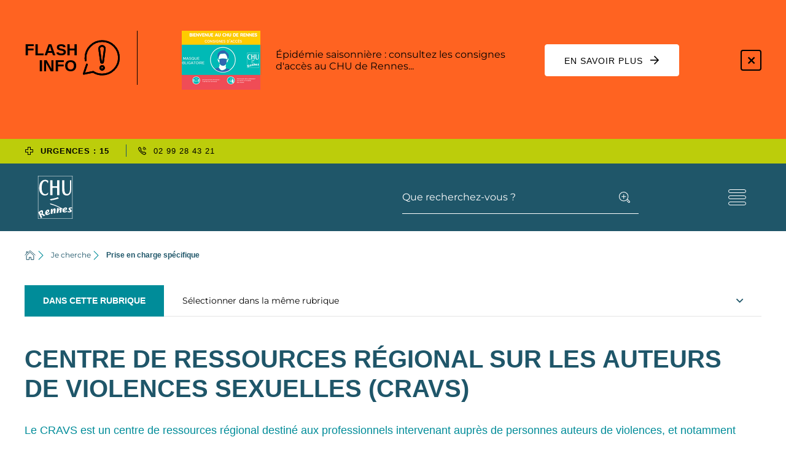

--- FILE ---
content_type: text/html; charset=utf-8
request_url: https://www.chu-rennes.fr/je-cherche/prise-en-charge-specifique/centre-de-ressources-regional-sur-les-auteurs-de-violences-sexuelles-cravs-446.html
body_size: 22513
content:
<!DOCTYPE html><html dir="ltr" lang="fr"><head>
<meta charset="utf-8">





<meta http-equiv="x-ua-compatible" content="IE=edge"/>
<meta name="generator" content="TYPO3 CMS"/>
<meta name="description" content="Le CRAVS est un centre de ressources régional destiné aux professionnels intervenant auprès de personnes auteurs de violences, et notamment sexuelles. Cette unité du service de médecine légale et de médecine pénitentiaire a pour mission principale d&#039;aider les professionnels dans la prise en charge des auteurs de violences, leur proposer des formations et mettre à leur disposition une documentation spécialisée dans ce domaine. "/>
<meta name="author" content="CHU DE RENNES"/>
<meta name="robots" content="index,follow"/>
<meta name="viewport" content="width=device-width, user-scalable=no, initial-scale=1.0, maximum-scale=1.0, minimum-scale=1.0"/>
<meta property="og:title" content="Centre de ressources régional sur les auteurs de violences sexuelles (CRAVS)"/>
<meta property="og:description" content="Le CRAVS est un centre de ressources régional destiné aux professionnels intervenant auprès de personnes auteurs de violences, et notamment sexuelles. Cette unité du service de médecine légale et de médecine pénitentiaire a pour mission principale d&#039;aider les professionnels dans la prise en charge des auteurs de violences, leur proposer des formations et mettre à leur disposition une documentation spécialisée dans ce domaine. "/>
<meta name="twitter:card" content="summary"/>
<meta name="twitter:title" content="Centre de ressources régional sur les auteurs de violences sexuelles (CRAVS)"/>
<meta name="twitter:description" content="Le CRAVS est un centre de ressources régional destiné aux professionnels intervenant auprès de personnes auteurs de violences, et notamment sexuelles. Cette unité du service de médecine légale et de médecine pénitentiaire a pour mission principale d&#039;aider les professionnels dans la prise en charge des auteurs de violences, leur proposer des formations et mettre à leur disposition une documentation spécialisée dans ce domaine. "/>
<meta name="language" content="fr"/>

<link rel="stylesheet" href="/typo3conf/ext/stratis_site/Resources/Public/Css/main.css?1705485581" media="all">
<link rel="stylesheet" href="/typo3conf/ext/stratis_site/Resources/Public/Css/print.css?1744723114" media="print">

<link rel="stylesheet" href="/typo3conf/ext/solr/Resources/Public/StyleSheets/Frontend/suggest.css?1696582553" media="all">
<link rel="stylesheet" href="/typo3conf/ext/feedit/Resources/Public/Css/feedit.css?1696582541" media="all">




<script src="https://cdnjs.cloudflare.com/ajax/libs/jquery/3.5.1/jquery.min.js"></script>



<script>
        /* supported: fr, en, de, es, it, pt, pl, ru */
        var tarteaucitronForceLanguage = 'fr';
        var tarteaucitronForceExpire = 180;
        var tarteaucitronForceCDN = '/typo3conf/ext/stratis_common/Resources/Public/JavaScript/Library/Tarteaucitron/';
     </script>      <link rel="preconnect" href="//fonts.googleapis.com" crossorigin>
      <link rel="preconnect" href="//fonts.gstatic.com" crossorigin>
      <link rel="preload" href="https://fonts.gstatic.com/s/roboto/v20/KFOkCnqEu92Fr1MmgWxM.woff" as="font" crossorigin>
      <link rel="preload" href="https://fonts.gstatic.com/s/roboto/v20/KFOlCnqEu92Fr1MmSU5vAA.woff" as="font" crossorigin>
      <link rel="preload" href="https://fonts.gstatic.com/s/roboto/v20/KFOmCnqEu92Fr1Me5g.woff" as="font" crossorigin>
      <link rel="preload" href="https://fonts.gstatic.com/s/roboto/v20/KFOlCnqEu92Fr1MmWUlvAA.woff" as="font" crossorigin>
      <link rel="preload" href="https://fonts.gstatic.com/s/robotocondensed/v18/ieVg2ZhZI2eCN5jzbjEETS9weq8-19eDpCEYaQ.woff" as="font" crossorigin>
      <link rel="preload" href="https://fonts.gstatic.com/s/robotocondensed/v18/ieVg2ZhZI2eCN5jzbjEETS9weq8-19eDtCYYaQ.woff" as="font" crossorigin>
      <link rel="preload" href="https://fonts.gstatic.com/s/robotocondensed/v18/ieVi2ZhZI2eCN5jzbjEETS9weq8-33mZKCA.woff" as="font" crossorigin>
      <link rel="preload" href="https://fonts.gstatic.com/s/robotocondensed/v18/ieVl2ZhZI2eCN5jzbjEETS9weq8-59Y.woff" as="font" crossorigin>
      <link rel="preload" href="https://fonts.gstatic.com/s/robotocondensed/v18/ieVi2ZhZI2eCN5jzbjEETS9weq8-32meKCA.woff" as="font" crossorigin><link rel="profile" href="http://a9.com/-/spec/opensearch/1.1/"/>
			<link rel="search" type="application/opensearchdescription+xml" href="https://www.chu-rennes.fr/?type=7567" title="Website Search"/>

            
            
					<title>
						Centre de ressources régional sur les auteurs de violences sexuelles (CRAVS)
						 - CHU DE RENNES
					</title>
				
            
            <link rel="alternate" hreflang="fr" href="https://www.chu-rennes.fr/je-cherche/prise-en-charge-specifique/centre-de-ressources-regional-sur-les-auteurs-de-violences-sexuelles-cravs-446.html"/>
            
            <meta name="subject" content="Centre de ressources régional sur les auteurs de violences sexuelles (CRAVS)">
            <meta name="twitter:card" content="summary">
            <meta property="og:type" content="article">
            <meta property="og:url" content="https://www.chu-rennes.fr/je-cherche/prise-en-charge-specifique/centre-de-ressources-regional-sur-les-auteurs-de-violences-sexuelles-cravs-446.html"/>
            <meta name="twitter:url" content="https://www.chu-rennes.fr/je-cherche/prise-en-charge-specifique/centre-de-ressources-regional-sur-les-auteurs-de-violences-sexuelles-cravs-446.html"/>
            <meta property="og:site_name" content="CHU DE RENNES : Site Internet"/>
            <meta name="twitter:site" content="CHU DE RENNES : Site Internet"/>
            
                    <meta name="page-type" content="content">
                
            
                    
                            
                        
                    
                    
                    
                    
                    
                    
                    <meta property="og:title" content="Centre de ressources régional sur les auteurs de violences sexuelles (CRAVS)">
                    <meta name="twitter:title" content="Centre de ressources régional sur les auteurs de violences sexuelles (CRAVS)">

                    
                    
                    
                    
                    <meta name="description" content="Le CRAVS est un centre de ressources régional destiné aux professionnels intervenant auprès de personnes auteurs de violences, et notamment sexuelles.&hellip;"/>
                    <meta property="og:description" content="Le CRAVS est un centre de ressources régional destiné aux professionnels intervenant auprès de personnes auteurs de violences, et notamment sexuelles. Cette unité du service de médecine légale et de médecine pénitentiaire a pour mission principale d&#039;aider les professionnels dans la prise en&hellip;"/>
                    <meta name="twitter:description" content="Le CRAVS est un centre de ressources régional destiné aux professionnels intervenant auprès de personnes auteurs de violences, et notamment sexuelles. Cette unité du service de médecine légale et de&hellip;"/>

                    
                    <meta name="keywords" content="Le CRAVS est un centre de ressources régional destiné aux professionnels intervenant auprès de personnes auteurs de violences, et notamment sexuelles. Cette unité du service de médecine légale et de médecine pénitentiaire a pour mission principale d'aider les professionnels dans la prise en charge des auteurs de violences, leur proposer des formations et mettre à leur disposition une documentation spécialisée dans ce domaine. "/>

                    
                    
                    
                    
                    
                            <link rel="image_src" href="https://www.chu-rennes.fr/typo3conf/ext/stratis_site/Resources/Public/Images/logo.png">
                        
                    
                            <meta property="og:image" content="https://www.chu-rennes.fr/typo3conf/ext/stratis_site/Resources/Public/Images/logo.png">
                        
                    
                            <meta name="twitter:image" content="https://www.chu-rennes.fr/typo3conf/ext/stratis_site/Resources/Public/Images/logo.png">
                        
                
            
            
                <link rel="apple-touch-icon" sizes="57x57" href="/typo3conf/ext/stratis_site/Resources/Public/Images/favicons/apple-touch-icon-57x57.png"/>
                <link rel="apple-touch-icon" sizes="114x114" href="/typo3conf/ext/stratis_site/Resources/Public/Images/favicons/apple-touch-icon-114x114.png"/>
                <link rel="apple-touch-icon" sizes="72x72" href="/typo3conf/ext/stratis_site/Resources/Public/Images/favicons/apple-touch-icon-72x72.png"/>
                <link rel="apple-touch-icon" sizes="144x144" href="/typo3conf/ext/stratis_site/Resources/Public/Images/favicons/apple-touch-icon-144x144.png"/>
                <link rel="apple-touch-icon" sizes="60x60" href="/typo3conf/ext/stratis_site/Resources/Public/Images/favicons/apple-touch-icon-60x60.png"/>
                <link rel="apple-touch-icon" sizes="120x120" href="/typo3conf/ext/stratis_site/Resources/Public/Images/favicons/apple-touch-icon-120x120.png"/>
                <link rel="apple-touch-icon" sizes="76x76" href="/typo3conf/ext/stratis_site/Resources/Public/Images/favicons/apple-touch-icon-76x76.png"/>
                <link rel="apple-touch-icon" sizes="152x152" href="/typo3conf/ext/stratis_site/Resources/Public/Images/favicons/apple-touch-icon-152x152.png"/>
                <link rel="icon" type="image/png" href="/typo3conf/ext/stratis_site/Resources/Public/Images/favicons/favicon-196x196.png" sizes="196x196"/>
                <link rel="icon" type="image/png" href="/typo3conf/ext/stratis_site/Resources/Public/Images/favicons/favicon-160x160.png" sizes="160x160"/>
                <link rel="icon" type="image/png" href="/typo3conf/ext/stratis_site/Resources/Public/Images/favicons/favicon-96x96.png" sizes="96x96"/>
                <link rel="icon" type="image/png" href="/typo3conf/ext/stratis_site/Resources/Public/Images/favicons/favicon-32x32.png" sizes="32x32"/>
                <link rel="icon" type="image/png" href="/typo3conf/ext/stratis_site/Resources/Public/Images/favicons/favicon-16x16.png" sizes="16x16"/>
                <meta name="msapplication-TileColor" content="#ffffff"/>
                <meta name="msapplication-TileImage" content="/typo3conf/ext/stratis_site/Resources/Public/Images/favicons/mstile-144x144.png"/>
            
            <link rel="shortcut icon" href="/fileadmin/Minisites/principal/favicon.ico">
            
            
        
        
        
        
        <script src="/typo3conf/ext/stratis_common/Resources/Public/JavaScript/Library/Tarteaucitron/tarteaucitron.js"></script>
        <script>var stratisCookieOptions = {language:"fr",expireTime: 180,expireInDays: true,reloadThePage: false,customText: {adblock:"Bonjour! Ce site joue la transparence et vous donne le choix des services tiers à activer.",adblock_call:"Merci de désactiver votre adblocker pour commencer la personnalisation.",reload:"Recharger la page",alertBigScroll:"En continuant de défiler,",alertBigClick:"En poursuivant votre navigation,",alertBig:"vous acceptez l'utilisation de services tiers pouvant installer des cookies",alertBigPrivacy:"Afin de vous proposer des vidéos, des boutons de partage, des contenus remontés des réseaux sociaux et d'élaborer des statistiques de fréquentation, nous sommes susceptibles de déposer des cookies tiers sur votre machine. Cela ne peut se faire qu'en obtenant, au préalable, votre consentement pour chacun de ces cookies.",alertSmall:"Gestion des services",personalize:"Personnaliser",acceptAll:"OK, tout accepter",close:"Fermer",privacyUrl:"Politique de confidentialité",all:"Préférence pour tous les services",info:"Protection de votre vie privée",disclaimer:'Ce site propose de personnaliser vos contenus et votre navigation. Lorsque vous naviguez sur ce site Internet, des informations sont susceptibles d\'être enregistrées (cookies) sur votre terminal, sous réserve de vos choix.<br><br>La durée de validité de votre consentement ou de votre refus est de 6 mois.<br>Pour en savoir plus, consultez notre <a href="/mentions-legales-6.html">politique de protection des données.</a>',allow:"Autoriser",deny:"Interdire",noCookie:"Ce service ne dépose aucun cookie.",useCookie:"Ce service peut déposer",useCookieCurrent:"Ce service a déposé",useNoCookie:"Ce service n'a déposé aucun cookie.",more:"En savoir plus",source:"Voir le site officiel",credit:"Gestion des cookies par tarteaucitron.js",toggleInfoBox:"Afficher/masquer les informations sur le stockage des cookies",title:"Panneau de gestion des cookies",cookieDetail:"Détail des cookies",ourSite:"sur notre site",newWindow:"(nouvelle fenêtre)",allowAll:"Autoriser tous les cookies",denyAll:"Tout refuser",fallback:"est désactivé.",btnAllow:"J'accepte",btnAllowTitle:"J'accepte les traceurs pour le service {serviceName}",btnDeny:"Je refuse",btnDenyTitle:"Je refuse les traceurs pour le service {serviceName}",refuseCookies:"Votre refus a bien été pris en compte. Vous pouvez revenir sur votre décision à tout moment, depuis le gestionnaire de cookies ou cet écran.",serviceText:"{serviceName} conditionne la lecture de ses vidéos au dépôt de traceurs afin de vous proposer de la publicité ciblée en fonction de votre navigation.","engage-dailymotion":"Activer le dépôt de cookies Dailymotion pour lire la vidéo","engage-youtube":"Activer le dépôt de cookies YouTube pour lire la vidéo","engage-vimeo":"Activer le dépôt de cookies Vimeo pour lire la vidéo","engage-iframe":"L'affichage de ce cadre est soumis au dépôt de cookies Google Analytics.","open-cookie-manager-button":"Configurer le dépôt de cookies","engage-stratis-youtube":"Activer le dépôt de cookies YouTube pour lire la vidéo","engage-stratis-vimeo":"Activer le dépôt de cookies Vimeo pour lire la vidéo","engage-stratis-vimeo":"Activer le dépôt de cookies Vimeo pour lire la vidéo","engage-stratis-dailymotion":"Activer le dépôt de cookies Dailymotion pour lire la vidéo",},config: {cookieName: 'tarteaucitron',hashtag: '#tarteaucitron',highPrivacy: true,bodyPosition: 'top',orientation: 'bottom',adblocker: false,showAlertSmall: false,cookieslist: false,removeCredit: true,handleBrowserDNTRequest: false,AcceptAllCta: true,moreInfoLink: true,DenyAllCta: true,useExternalCss: true,showIcon: false,iconPosition: 'BottomRight',}};if (typeof tarteaucitron.job === "undefined") tarteaucitron.job = [];var stratis_tarteaucitron_pushed_services = [];var s = ["dailymotion","vimeo","youtube","fancybox",];for (var i = 0; i < s.length; i++) stacps(s[i]);function stacps(service) { if (["youtube", "dailymotion", "vimeo"].includes(service)) { stratis_tarteaucitron_pushed_services.push("stratis-" + service); } else {stratis_tarteaucitron_pushed_services.push(service); } }window.addEventListener("tac.root_available", function() { if (window.cookieManager) { window.cookieManager.addServices(stratis_tarteaucitron_pushed_services.join()); } });var matomoId = "1";var matomoHost = "matomo.chu-rennes.fr";var _paq=window._paq=window._paq||[];_paq.push([function(){var e,t,a,i=this;this.setVisitorCookieTimeout((e=new Date,t=Math.round(e.getTime()/1e3),a=i.getVisitorInfo(),parseInt(a[2])+33696e3-t))}]),_paq.push(["trackPageView"]),_paq.push(["enableLinkTracking"]),_paq.push(["setDoNotTrack",1]),function(){var e="//"+matomoHost+"/";_paq.push(["setTrackerUrl",e+"piwik.php"]),_paq.push(["setSiteId",matomoId]);var t=document,a=t.createElement("script"),i=t.getElementsByTagName("script")[0];a.type="text/javascript",a.defer=!0,a.async=!0,a.src=e+"piwik.js",i.parentNode.insertBefore(a,i)}();</script>
        <script src="/typo3conf/ext/stratis_common/Resources/Public/JavaScript/Library/Tarteaucitron/stratis-tarteaucitron.bundle.js"></script>
    
    
            
        
<link rel="canonical" href="https://www.chu-rennes.fr/je-cherche/prise-en-charge-specifique/centre-de-ressources-regional-sur-les-auteurs-de-violences-sexuelles-cravs-446.html"/>
</head><body>



        
        
        
        
        
    
        <div class="site-wrapper ">
            <div class="site-wrapper__inner">
                
        <div class="print-banner">
            
        <img alt="CHU DE RENNES (Retour à la page d&#039;accueil)" src="/typo3conf/ext/stratis_site/Resources/Public/Images/logo.png" width="" height=""/>
    
        </div>
    
                <div class="site-wrapper__components">
                    
        <p id="menu-skip" class="menu-skip">
            <a href="#main" class="menu-skip__link">Aller à Contenu</a>
        </p>
    
                    
        
    
                    
    
    <section class="flash-info" id="flash-info-container"><div class="flash-info__wrapper"><div class="flash-info__title"><p role="heading" aria-level="1" class="flash-info__title-text">Flash info</p><div class="flash-info__title-svg"><svg xmlns="http://www.w3.org/2000/svg" width="21.2" height="20.2" viewBox="0 0 21.2 20.2"><path d="M2.3,13.9.5,19.2l5.4-1.1a9.31,9.31,0,0,0,5.2,1.5A9.6,9.6,0,1,0,1.5,10a7.57,7.57,0,0,0,.1,1.5" transform="translate(0 0.1)" fill="none" stroke="#181716" stroke-linecap="round" stroke-linejoin="round"/><path d="M2.3,13.9.5,19.2l5.4-1.1a9.31,9.31,0,0,0,5.2,1.5A9.6,9.6,0,1,0,1.5,10a7.57,7.57,0,0,0,.1,1.5" transform="translate(0 0.1)" fill="none" stroke="#000" stroke-linecap="round" stroke-linejoin="round"/><path d="M11,16.8a1,1,0,1,1,.8-.3A1.14,1.14,0,0,1,11,16.8Z" transform="translate(0 0.1)" fill="none" stroke="#181716"/><path d="M11,16.8a1,1,0,1,1,.8-.3A1.14,1.14,0,0,1,11,16.8Z" transform="translate(0 0.1)" fill="none" stroke="#181716" stroke-linecap="round" stroke-linejoin="round"/><path d="M11,3.2h0a1.51,1.51,0,0,1,1.6,1.7l-1,7.4a.65.65,0,0,1-.6.6h0a.65.65,0,0,1-.6-.6L9.4,5A1.55,1.55,0,0,1,11,3.2Z" transform="translate(0 0.1)" fill="none" stroke="#181716"/><path d="M11,16.8a1,1,0,1,1,.8-.3A1.14,1.14,0,0,1,11,16.8Z" transform="translate(0 0.1)" fill="none" stroke="#000" stroke-linecap="round" stroke-linejoin="round"/><path d="M11,16.8a1,1,0,1,1,.8-.3A1.14,1.14,0,0,1,11,16.8Z" transform="translate(0 0.1)" fill="none" stroke="#000" stroke-linecap="round" stroke-linejoin="round"/><path d="M11,16.8a1,1,0,1,1,.8-.3A1.14,1.14,0,0,1,11,16.8Z" transform="translate(0 0.1)" fill="none" stroke="#000" stroke-linecap="round" stroke-linejoin="round"/><path d="M11,3.2h0a1.51,1.51,0,0,1,1.6,1.7l-1,7.4a.65.65,0,0,1-.6.6h0a.65.65,0,0,1-.6-.6L9.4,5A1.55,1.55,0,0,1,11,3.2Z" transform="translate(0 0.1)" fill="none" stroke="#000" stroke-linecap="round" stroke-linejoin="round"/></svg></div></div><ul class="flash-info__items"><li class="flash-info__list-item"><article id="flash-item-4" class="flash-info-item"><div class="flash-info-item__image"><picture data-error-alt="Image brisée" class="image"><html xmlns="http://www.w3.org/1999/xhtml" lang="fr" xmlns:f="http://typo3.org/ns/fluid/ViewHelpers" xmlns:v="http://typo3.org/ns/FluidTYPO3/Vhs/ViewHelpers"><img data-error-src="data:image/svg+xml,%3Csvg%20xmlns=%22http://www.w3.org/2000/svg%22%20width=%22128%22%20height=%2296%22%20viewBox=%220%200%20128c%2096c%22%20/%3E" data-src="/fileadmin/_processed_/0/a/csm_CHURennes_ConsigneAccesEpidemie_01_08291f25e5.png" src="data:image/svg+xml,%3Csvg%20xmlns=%22http://www.w3.org/2000/svg%22%20width=%22128%22%20height=%2296%22%20viewBox=%220%200%20128c%2096c%22%20/%3E" alt="Agrandir l'image, fenêtre modale" class="lazy lazyload"></picture></div><p class="flash-info-item__content"><a href="/patients-visiteurs/arrivee-au-chu/plans-dacces-302.html" id="flash-info-item-text-4">
                                Épidémie saisonnière : consultez les consignes d&#039;accès au CHU de Rennes...
                            </a><a href="/patients-visiteurs/arrivee-au-chu/plans-dacces-302.html" class="btn flash-info-item__link" aria-hidden="true" tabindex="-1"><span class="btn__text">En savoir plus</span><span aria-hidden="true" class="far fa-arrow-right"></span></a></p><button class="flash-info-item__close js-flash-info-close" type="button" data-src="#flash-info-popup" data-fancybox="flash-item-4" data-small-btn="false" data-toolbar="false" aria-describedby="flash-info-item-text-1"><span aria-hidden='true' class='far fa-times'></span><span class="ghost">Fermer</span></button></article></li></ul></div><div id="flash-info-popup" hidden><button data-fancybox-close class="btn is-secondary is-small is-only-icon flash-info-popup__close"><svg role="img" aria-label="Fermer" xmlns="http://www.w3.org/2000/svg" viewBox="0 0 24 24"><title>Fermer</title><path d="M12 10.6 6.6 5.2 5.2 6.6l5.4 5.4-5.4 5.4 1.4 1.4 5.4-5.4 5.4 5.4 1.4-1.4-5.4-5.4 5.4-5.4-1.4-1.4-5.4 5.4z"/></svg></button><div class="flash-info-form"><form action="#" method="POST" class="form js-validator-form" enctype="multipart/form-data" id='flash-info-form'><fieldset class="form__radio-checkbox radio-checkbox  is-inline"><legend class="legend form__legend">
                                    Voulez-vous que le message réapparaisse?
                                </legend><div class="form__radio-checkbox radio-checkbox"><input type="radio" id="chr-generated-ra5jy9aa3" name="flash_info" class="radio-checkbox__input" checked value='yes'><label for="chr-generated-ra5jy9aa3" class="radio-checkbox__label">
                                        Oui
                                    </label></div><div class="form__radio-checkbox radio-checkbox"><input type="radio" id="chr-generated-3g1sdgtii3w" name="flash_info" class="radio-checkbox__input" value='no'><label for="chr-generated-3g1sdgtii3w" class="radio-checkbox__label">
                                        Non
                                    </label></div></fieldset><div class="form__actions"><button type="submit" class='btn is-primary is-small'><span aria-hidden="true" class="far fa-check"></span><span class="btn__text">
                                        Envoyer
                                    </span></button></div></form></div></div></section>




                </div>
                <div class="site-wrapper__header">
                    <header class="header-wrapper" role="banner">
                        
    
        
            
                
                    
                        <div class="header-top">
                            <div class="header-top__container">
                                
                                    <a href="/urgences.html" class="header-top__link is-bold">
                                        <span aria-hidden="true"><svg xmlns="http://www.w3.org/2000/svg" width="512" height="512" viewBox="0 0 512 512"><path d="M358.26 153.74V0H153.74V153.74H0V358.23H153.74V512H358.23V358.26H512V153.74ZM468.11 314.37H314.34V468.11H197.63V314.34H43.89V197.63H197.63V43.89H314.37V197.63H468.11Z"></path></svg></span>
                                        <span class="btn__text">URGENCES : 15</span>
                                    </a>
                                
                                
                                    <a href="tel:0299284321" class="header-top__link">
                                        <span aria-hidden="true"><svg xmlns="http://www.w3.org/2000/svg" width="512" height="512" viewBox="0 0 512 512"><title>Standard : 02 99 28 43 21</title><path d="M488.14 369.15l-81-55.71c-16.74-12.06-38.65-14-58.34-4.37L311 330.18c-16.46-13.6-47-39.34-66.63-58.91a861.22 861.22 0 0 1-61.74-65.57l19.66-35a47.87 47.87 0 0 0-3.77-61.91L142.27 24.86A51.82 51.82 0 0 0 103.79 3 24 24 0 0 0 91.73 5.54a287.65 287.65 0 0 0-64.37 47C-3.18 79.11-.89 105.37 1 114.25c14.52 100.28 100.45 195.56 152.39 245.3l2.86 2.92C240.58 448.86 324.8 500.17 400 510.91A47 47 0 0 0 410.2 512c12.31 0 31.57-4.34 50.62-26.06 33.83-33.62 51-59.05 50.8-72.79A43.25 43.25 0 0 0 488.14 369.15Zm-59.23 86.74c-11.34 12.86-19 12.26-18 12.6a23.87 23.87 0 0 0-3.82-.89c-64.74-8.94-142.65-57.17-219.36-135.76l-5.83-5.8C144.76 290.5 57.05 198 43.91 104.94c-.35-2.69 1.77-10.15 13.17-20.12A247.56 247.56 0 0 1 104.9 48.45a6.92 6.92 0 0 1 1.23 1.26L163.27 135a22.28 22.28 0 0 0 3.34 3.92c1.57 1.45 1.77 3.82-1 7.82L137 197.3A21.91 21.91 0 0 0 139.1 222a898.27 898.27 0 0 0 74.6 80.65c29.11 29 79.05 69.34 81.16 71.05a22.05 22.05 0 0 0 24.49 2.06L369.09 348a11.89 11.89 0 0 1 12.42 1.12c.18.11.35.25.52.37l82.71 56.88a16.48 16.48 0 0 0 3.46 1.46C466 414.69 448.11 436.69 428.91 455.89Zm-74.22-304A93.23 93.23 0 0 0 296 128.74l1.43-43.89a137.74 137.74 0 0 1 87 34.83c24.91 23.88 38.74 55.31 39.51 89l-43.88 1A82.12 82.12 0 0 0 354.69 151.88Zm67.25-67.31a137.41 137.41 0 0 0-96.19-40.69L326.26 0A180.68 180.68 0 0 1 452.68 53.25 183.75 183.75 0 0 1 508.82 179.1L465 180.76A140.45 140.45 0 0 0 421.94 84.57Z"></path></svg></span>
                                        <span class="btn__text">02 99 28 43 21</span>
                                    </a>
                                
                            </div>
                        </div>
                    
                
            
        
    
    <div class="header-wrapper__container">
        <div class="header">
            <div class="header__inner">
                
        
                <div class="header__logo">
                    <a href="/index.html" class="logo">
                        <div class="logo__image">
                            
        
    <img src="/fileadmin/Minisites/principal/logo.svg" alt="CHU DE RENNES - retour à la page d&#039;accueil"/>


    
                        </div>
                    </a>
                </div>
            
    
                <div class="header__components">
                    <div class="header__search" role="search">
                        
        <div class="search-input" role="search">
            <form action="/recherche-avancee-66.html" class="form js-validator-form search-input__form" method="get">
                <fieldset class="form__fieldset">
                    <legend class="legend form__legend ghost">Formulaire de recherche</legend>
                    <div class="form__controls-group search-input__group">
                        <label for="keyword-search" class="form__label ghost">Rechercher</label>
                        <div class="form__field-wrapper js-autocomplete" data-json-path="/solr_suggest.json" data-min-elements="5" data-max-elements="6" data-min-chars="3" data-mark-coincidence="on">
                            <input data-json-path="/solr_suggest.json" type="text" id="keyword-search" class="form__field js-autocomplete-input" required name="tx_solr[q]"/>
                            <span class="form__field-placeholder">Que recherchez-vous ?</span>
                        </div>
                        <button type="submit" class="js-tooltip is-tooltip-bottom search-input__button" data-content="Rechercher sur tout le site">
                            <svg xmlns="http://www.w3.org/2000/svg" width="512" height="512" viewBox="0 0 512 512"><path d="M237 207.9H328.4V238H237v91.41H206.89V238H117.51V207.9h89.38V118.53H237Zm274.6 262.18a46.49 46.49 0 0 1-75.75 31.37l-81.42-81.32 21.3-21.31 80.34 80.35c5 4 13.66 4 19.68-1a16.31 16.31 0 0 0 2.23-23l-93.22-93.15c-3.71 4.34-7.44 8.66-11.54 12.77a219.3 219.3 0 0 1-309.75 0c-84.44-85.45-84.44-224.34-.06-309.72A215.43 215.43 0 0 1 216.09 0c.77 0 1.55 0 2.33 0a215.41 215.41 0 0 1 151.7 61.92L373.24 65C447.15 139 457 252.93 403 337.64L500.29 435C509.15 445.64 512.84 457.73 511.62 470.08ZM351.94 353.51c73.65-73.65 73.65-193.49 0-267.17l-2.78-2.78A185.64 185.64 0 0 0 218.4 30.13c-.66 0-1.33 0-2 0A185.46 185.46 0 0 0 84.91 86.23C12 160 12 279.88 84.85 353.57 158.44 427.19 278.27 427.17 351.94 353.51Z"/></svg>
                            <span class="ghost">Rechercher sur tout le site</span>
                        </button>
                    </div>
                </fieldset>
            </form>
        </div>
    
                    </div>
                    <div class="header__nav">
                        
        
        
            
                
                    <nav class="header-nav" role="navigation" aria-label="Navigation principale">
                        <ul class="header-nav__list">
                            
                                
                                
                                
                                    <li class="header-nav__item">
                                        <span aria-hidden="true" class="far fa-angle-right"></span>
                                        <a href="/patients-visiteurs-941.html" class="header-nav__link is-bold">
                                            Patients &amp; visiteurs
                                        </a>
                                    </li>
                                    
                                
                            
                                
                                
                                
                                    <li class="header-nav__item">
                                        <span aria-hidden="true" class="far fa-angle-right"></span>
                                        <a href="/professionnels-partenaires-956.html" class="header-nav__link is-bold">
                                            Professionnels &amp; étudiants
                                        </a>
                                    </li>
                                    
                                
                            
                                
                                
                                    
                                
                                
                                    <li class="header-nav__item has-mb-2">
                                        <span aria-hidden="true" class="far fa-angle-right"></span>
                                        <a href="/recherche-innovation-356.html" class="header-nav__link is-bold">
                                            Recherche &amp; innovation
                                        </a>
                                    </li>
                                    
                                
                            
                                
                                
                                
                                    <li class="header-nav__item">
                                        <span aria-hidden="true" class="far fa-angle-right"></span>
                                        <a href="/a-propos-du-chu-de-rennes-301.html" class="header-nav__link">
                                            A propos du CHU de Rennes
                                        </a>
                                    </li>
                                    
                                
                            
                                
                                
                                
                                    <li class="header-nav__item">
                                        <span aria-hidden="true" class="far fa-angle-right"></span>
                                        <a href="https://nouveau.chu-rennes.fr/index.html" class="header-nav__link">
                                            Le #NouveauCHURennes
                                        </a>
                                    </li>
                                    
                                
                            
                                
                                
                                
                                    <li class="header-nav__item">
                                        <span aria-hidden="true" class="far fa-angle-right"></span>
                                        <a href="/nos-sites-internet-1007.html" class="header-nav__link">
                                            Nos sites internet
                                        </a>
                                    </li>
                                    
                                
                            
                        </ul>
                    </nav>
                
            
        
    
    
                    </div>
                    
        <nav class="header__nav-toggle" role="navigation" aria-label="Navigation principale">
            <button aria-haspopup="true" class="main-nav-toggle" id="main-nav-toggle" type="button">
                <span aria-hidden="true" class="main-nav-toggle__bars">
                    <span class="main-nav-toggle__bar"></span>
                    <span class="main-nav-toggle__bar"></span>
                    <span class="main-nav-toggle__bar"></span>
                </span>
                <span class="main-nav-toggle__text ghost">Menu</span>
            </button>
        </nav>
    
                </div>
            </div>
        </div>
    </div>
    
        <div class="header-wrapper__nav is-aside-nav">
            <div class="main-nav js-main-nav">
                <div class="main-nav__container js-main-nav-container" role="dialog" aria-modal="true" aria-label="Navigation principale">
                    
                    
        
        <div class="main-nav__block js-main-nav-block">
            <div class="main-nav__close-wrap">
                <button type="button" class="btn is-small is-only-icon is-inverted js-main-nav-close js-tooltip" data-content="Fermer le menu">
                    <svg xmlns="http://www.w3.org/2000/svg" width="512" height="512" viewBox="0 0 512 512">
                        <path d="M502.13 475.73c7.98 8.02 7.98 21.02 0 29.04-3.99 4.01-9.2 6.02-14.44 6.02s-10.45-2.01-14.44-6.02l-218.41-219.58L36.42 504.76c-3.99 4.01-9.22 6.02-14.44 6.02s-10.45-2.01-14.44-6.02c-7.98-8.02-7.98-21.02 0-29.04L227.22 254.86 4.89 33.91C-3.13 25.94-3.21 12.94 4.73 4.87c7.9-8.06 20.84-8.14 28.88-.16L254.83 224.55 476.04 4.71c8.03-7.98 20.96-7.9 28.88.16 7.93 8.06 7.87 21.07-.16 29.04l-222.33 220.95 219.7 220.87Z"/>
                    </svg>
                    <span class="ghost">Fermer</span>
                </button>
            </div>
            
        
            
                
                    
                        <div class="header-top">
                            <div class="header-top__container">
                                
                                    <a href="/urgences.html" class="header-top__link is-bold">
                                        <span aria-hidden="true"><svg xmlns="http://www.w3.org/2000/svg" width="512" height="512" viewBox="0 0 512 512"><path d="M358.26 153.74V0H153.74V153.74H0V358.23H153.74V512H358.23V358.26H512V153.74ZM468.11 314.37H314.34V468.11H197.63V314.34H43.89V197.63H197.63V43.89H314.37V197.63H468.11Z"></path></svg></span>
                                        <span class="btn__text">URGENCES : 15</span>
                                    </a>
                                
                                
                                    <a href="tel:0299284321" class="header-top__link">
                                        <span aria-hidden="true"><svg xmlns="http://www.w3.org/2000/svg" width="512" height="512" viewBox="0 0 512 512"><title>Standard : 02 99 28 43 21</title><path d="M488.14 369.15l-81-55.71c-16.74-12.06-38.65-14-58.34-4.37L311 330.18c-16.46-13.6-47-39.34-66.63-58.91a861.22 861.22 0 0 1-61.74-65.57l19.66-35a47.87 47.87 0 0 0-3.77-61.91L142.27 24.86A51.82 51.82 0 0 0 103.79 3 24 24 0 0 0 91.73 5.54a287.65 287.65 0 0 0-64.37 47C-3.18 79.11-.89 105.37 1 114.25c14.52 100.28 100.45 195.56 152.39 245.3l2.86 2.92C240.58 448.86 324.8 500.17 400 510.91A47 47 0 0 0 410.2 512c12.31 0 31.57-4.34 50.62-26.06 33.83-33.62 51-59.05 50.8-72.79A43.25 43.25 0 0 0 488.14 369.15Zm-59.23 86.74c-11.34 12.86-19 12.26-18 12.6a23.87 23.87 0 0 0-3.82-.89c-64.74-8.94-142.65-57.17-219.36-135.76l-5.83-5.8C144.76 290.5 57.05 198 43.91 104.94c-.35-2.69 1.77-10.15 13.17-20.12A247.56 247.56 0 0 1 104.9 48.45a6.92 6.92 0 0 1 1.23 1.26L163.27 135a22.28 22.28 0 0 0 3.34 3.92c1.57 1.45 1.77 3.82-1 7.82L137 197.3A21.91 21.91 0 0 0 139.1 222a898.27 898.27 0 0 0 74.6 80.65c29.11 29 79.05 69.34 81.16 71.05a22.05 22.05 0 0 0 24.49 2.06L369.09 348a11.89 11.89 0 0 1 12.42 1.12c.18.11.35.25.52.37l82.71 56.88a16.48 16.48 0 0 0 3.46 1.46C466 414.69 448.11 436.69 428.91 455.89Zm-74.22-304A93.23 93.23 0 0 0 296 128.74l1.43-43.89a137.74 137.74 0 0 1 87 34.83c24.91 23.88 38.74 55.31 39.51 89l-43.88 1A82.12 82.12 0 0 0 354.69 151.88Zm67.25-67.31a137.41 137.41 0 0 0-96.19-40.69L326.26 0A180.68 180.68 0 0 1 452.68 53.25 183.75 183.75 0 0 1 508.82 179.1L465 180.76A140.45 140.45 0 0 0 421.94 84.57Z"></path></svg></span>
                                        <span class="btn__text">02 99 28 43 21</span>
                                    </a>
                                
                            </div>
                        </div>
                    
                
            
        
    
            <div class="main-nav__top-components">
                
        
                <a href="/index.html" class="logo">
                    <span class="logo__image">
                        
        
    <img src="/fileadmin/Minisites/principal/logo.svg" alt="CHU DE RENNES - retour à la page d&#039;accueil"/>


    
                    </span>
                </a>
            
    
                <ul class="main-nav__nav-list">
                    
                        <li class="main-nav__nav-item has-dropdown js-main-nav-ddm">
                            
                            
                            <span aria-hidden="true" class="far fa-angle-right"></span>
                            <a href="/index.html" class="main-nav__nav-link" data-aria-label="Accueil">Accueil</a>
                        </li>
                    
                        <li class="main-nav__nav-item has-dropdown js-main-nav-ddm">
                            
                            
                            <span aria-hidden="true" class="far fa-angle-right"></span>
                            <a href="/je-cherche-347.html" class="main-nav__nav-link" data-aria-label="Je cherche page active">Je cherche</a>
                        </li>
                    
                        <li class="main-nav__nav-item has-dropdown js-main-nav-ddm">
                            
                            
                            <span aria-hidden="true" class="far fa-angle-right"></span>
                            <a href="/patients-visiteurs-941.html" class="main-nav__nav-link" data-aria-label="Patients &amp; visiteurs">Patients &amp; visiteurs</a>
                        </li>
                    
                        <li class="main-nav__nav-item has-dropdown js-main-nav-ddm">
                            
                            
                            <span aria-hidden="true" class="far fa-angle-right"></span>
                            <a href="/professionnels-partenaires-956.html" class="main-nav__nav-link" data-aria-label="Professionnels &amp; étudiants">Professionnels &amp; étudiants</a>
                        </li>
                    
                        <li class="main-nav__nav-item has-dropdown js-main-nav-ddm">
                            
                            
                            <span aria-hidden="true" class="far fa-angle-right"></span>
                            <a href="/a-propos-du-chu-de-rennes-301.html" class="main-nav__nav-link" data-aria-label="À propos du CHU de Rennes">À propos du CHU de Rennes</a>
                        </li>
                    
                        <li class="main-nav__nav-item has-dropdown js-main-nav-ddm">
                            
                            
                            <span aria-hidden="true" class="far fa-angle-right"></span>
                            <a href="/recherche-innovation-356.html" class="main-nav__nav-link" data-aria-label="Recherche &amp; innovation">Recherche &amp; innovation</a>
                        </li>
                    
                        <li class="main-nav__nav-item has-dropdown js-main-nav-ddm">
                            
                            
                            <span aria-hidden="true" class="far fa-angle-right"></span>
                            <a href="/lettre-dinformation-55.html" class="main-nav__nav-link" data-aria-label="Lettre d&#039;information">Lettre d&#039;information</a>
                        </li>
                    
                        <li class="main-nav__nav-item has-dropdown js-main-nav-ddm">
                            
                            
                            <span aria-hidden="true" class="far fa-angle-right"></span>
                            <a href="/nos-sites-internet-1007.html" class="main-nav__nav-link" data-aria-label="Nos sites internet">Nos sites internet</a>
                        </li>
                    
                </ul>
            </div>
            <div class="main-nav__center-components">
                
        <div class="search-input" role="search">
            <form action="/recherche-avancee-66.html" class="form js-validator-form search-input__form" method="get">
                <fieldset class="form__fieldset">
                    <legend class="legend form__legend ghost">Formulaire de recherche</legend>
                    <div class="form__controls-group search-input__group">
                        <label for="keyword-search" class="form__label ghost">Rechercher</label>
                        <div class="form__field-wrapper js-autocomplete" data-json-path="/solr_suggest.json" data-min-elements="5" data-max-elements="6" data-min-chars="3" data-mark-coincidence="on">
                            <input data-json-path="/solr_suggest.json" type="text" id="keyword-search" class="form__field js-autocomplete-input" required name="tx_solr[q]"/>
                            <span class="form__field-placeholder">Que recherchez-vous ?</span>
                        </div>
                        <button type="submit" class="js-tooltip is-tooltip-bottom search-input__button" data-content="Rechercher sur tout le site">
                            <svg xmlns="http://www.w3.org/2000/svg" width="512" height="512" viewBox="0 0 512 512"><path d="M237 207.9H328.4V238H237v91.41H206.89V238H117.51V207.9h89.38V118.53H237Zm274.6 262.18a46.49 46.49 0 0 1-75.75 31.37l-81.42-81.32 21.3-21.31 80.34 80.35c5 4 13.66 4 19.68-1a16.31 16.31 0 0 0 2.23-23l-93.22-93.15c-3.71 4.34-7.44 8.66-11.54 12.77a219.3 219.3 0 0 1-309.75 0c-84.44-85.45-84.44-224.34-.06-309.72A215.43 215.43 0 0 1 216.09 0c.77 0 1.55 0 2.33 0a215.41 215.41 0 0 1 151.7 61.92L373.24 65C447.15 139 457 252.93 403 337.64L500.29 435C509.15 445.64 512.84 457.73 511.62 470.08ZM351.94 353.51c73.65-73.65 73.65-193.49 0-267.17l-2.78-2.78A185.64 185.64 0 0 0 218.4 30.13c-.66 0-1.33 0-2 0A185.46 185.46 0 0 0 84.91 86.23C12 160 12 279.88 84.85 353.57 158.44 427.19 278.27 427.17 351.94 353.51Z"/></svg>
                            <span class="ghost">Rechercher sur tout le site</span>
                        </button>
                    </div>
                </fieldset>
            </form>
        </div>
    
                
    
            
    <ul class="main-nav__list"><li class="main-nav__item"><a href="/chu-rennes/actualites-24.html" class="main-nav__link"><svg xmlns="http://www.w3.org/2000/svg" xmlns:xlink="http://www.w3.org/1999/xlink" version="1.1" id="Calque_1" x="0px" y="0px" viewBox="0 0 29.3 26.9" style="enable-background:new 0 0 29.3 26.9;" xml:space="preserve"><g><path stroke="#BCCD0B" fill="none" d="M11.4,16.9c0,0,4.9-1.8,12.6,0.4L17.7,0.9c-3.7,6.7-9,8.9-9,8.9"/><polyline stroke="#BCCD0B" fill="none" points="4.9,19.5 10.7,25.4 14.1,24.1 9.6,17.9  "/><g><path stroke="#BCCD0B" fill="none" d="M22.5,4.5c1.2,0.6,2.2,1.6,2.7,2.9c0.5,1.3,0.5,2.7,0,3.9"/><path stroke="#BCCD0B" fill="none" d="M23.8,1.9c1.8,0.9,3.3,2.4,4.1,4.4c0.8,2,0.7,4.2,0,6.1"/></g><path stroke="#BCCD0B" fill="none" d="M3.1,11.7C1,12.5,0,14.9,0.8,16.9S3.9,20,6,19.2l3.6-1.4l-2.9-7.5L3.1,11.7z"/></g></svg><span class="main-nav__link-text">Actualités</span></a></li><li class="main-nav__item"><a href="/chu-rennes/publications-28.html" class="main-nav__link"><svg xmlns="http://www.w3.org/2000/svg" xmlns:xlink="http://www.w3.org/1999/xlink" version="1.1" id="Calque_1" x="0px" y="0px" viewBox="0 0 24.3 25.1" style="enable-background:new 0 0 24.3 25.1;" xml:space="preserve"><g><g><path stroke="#BCCD0B" fill="none" d="M0.5,3.2C0.5,3.2,11.2,8,12,8h0.1h0.1c0.8,0,11.5-4.8,11.5-4.8v16.3c0,0-10.7,5-11.5,5h-0.1H12    c-0.8,0-11.5-5-11.5-5V3.2z"/><g><polyline stroke="#BCCD0B" fill="none" points="12.1,8 3.7,0.5 3.7,2.8    "/><polyline stroke="#BCCD0B" fill="none" points="12.2,8 20.5,0.5 20.5,2.8    "/></g><line stroke="#BCCD0B" fill="none" x1="16.1" y1="16.9" x2="21.4" y2="14.6"/><line stroke="#BCCD0B" fill="none" x1="16.1" y1="19.2" x2="21.4" y2="16.9"/></g><line stroke="#BCCD0B" fill="none" x1="12.1" y1="8.2" x2="12.1" y2="24.5"/><ellipse transform="matrix(4.796147e-02 -0.9988 0.9988 4.796147e-02 6.1814 29.01)" stroke="#BCCD0B" fill="none" cx="18.3" cy="11.3" rx="2.1" ry="1.8"/></g></svg><span class="main-nav__link-text">Publications</span></a></li><li class="main-nav__item"><a href="/chu-rennes/photos-et-videos-services-126.html" class="main-nav__link"><svg xmlns="http://www.w3.org/2000/svg" xmlns:xlink="http://www.w3.org/1999/xlink" version="1.1" id="Calque_1" x="0px" y="0px" viewBox="0 0 27.6 20.5" style="enable-background:new 0 0 27.6 20.5;" xml:space="preserve"><g><g><path stroke="#BCCD0B" fill="none" d="M10.9,9.2l6.4,3.7l-6.4,3.7V9.2z"/><g><line stroke="#BCCD0B" fill="none" x1="2.4" y1="5.4" x2="25.2" y2="5.4"/><g><g><g><path stroke="#BCCD0B" fill="none" d="M4.3,3c0,0.2-0.1,0.3-0.3,0.3C3.8,3.3,3.6,3.2,3.6,3c0-0.2,0.1-0.3,0.3-0.3C4.1,2.7,4.3,2.8,4.3,3z"/></g></g><g><g><circle stroke="#BCCD0B" fill="none" cx="7" cy="3" r="0.3"/></g></g><g><g><circle stroke="#BCCD0B" fill="none" cx="10.1" cy="3" r="0.3"/></g></g></g><path stroke="#BCCD0B" fill="none" d="M27.1,18.5c0,0.8-0.7,1.5-1.5,1.5H2c-0.8,0-1.5-0.7-1.5-1.5V2c0-0.8,0.7-1.5,1.5-1.5h23.6     c0.8,0,1.5,0.7,1.5,1.5V18.5z"/></g></g><g><path stroke="#BCCD0B" fill="none" d="M10.9,9.2l6.4,3.7l-6.4,3.7V9.2z"/><g><line stroke="#BCCD0B" fill="none" x1="2.4" y1="5.4" x2="25.2" y2="5.4"/><g><g><g><path stroke="#BCCD0B" fill="none" d="M4.3,3c0,0.2-0.1,0.3-0.3,0.3C3.8,3.3,3.6,3.2,3.6,3c0-0.2,0.1-0.3,0.3-0.3C4.1,2.7,4.3,2.8,4.3,3z"/></g></g><g><g><circle stroke="#BCCD0B" fill="none" cx="7" cy="3" r="0.3"/></g></g><g><g><circle stroke="#BCCD0B" fill="none" cx="10.1" cy="3" r="0.3"/></g></g></g><path stroke="#BCCD0B" fill="none" d="M27.1,18.5c0,0.8-0.7,1.5-1.5,1.5H2c-0.8,0-1.5-0.7-1.5-1.5V2c0-0.8,0.7-1.5,1.5-1.5h23.6     c0.8,0,1.5,0.7,1.5,1.5V18.5z"/></g></g></g></svg><span class="main-nav__link-text">Photos &amp; vidéos</span></a></li><li class="main-nav__item"><a href="/professionnels-partenaires/journalistes-espace-presse-418.html" class="main-nav__link"><svg xmlns="http://www.w3.org/2000/svg" xmlns:xlink="http://www.w3.org/1999/xlink" version="1.1" id="Calque_1" x="0px" y="0px" viewBox="0 0 20.9 25.4" style="enable-background:new 0 0 20.9 25.4;" xml:space="preserve"><g><circle stroke="#BCCD0B" fill="none" cx="6" cy="6" r="5.5"/><line stroke="#BCCD0B" fill="none" x1="1.3" y1="9.3" x2="11.7" y2="5.8"/><path stroke="#BCCD0B" fill="none" d="M10.7,8.9l2.5,10.2c0.1,0.4-0.1,0.8-0.5,1l-3.8,1.3c-0.4,0.1-0.8-0.1-1-0.5L3.7,11"/><path stroke="#BCCD0B" fill="none" d="M20.9,16.5c-2.6,0-3.3,2.4-3.3,4.5l0,0c0,2.1-1.5,3.9-3.3,3.9s-3.3-1.7-3.3-3.9"/></g></svg><span class="main-nav__link-text">Espace Presse</span></a></li></ul>


        


                
                    
                        
                            <div class="social">
                                <h3 class="social__title">Sur les réseaux</h3>
                                <ul class="social-links is-secondary">
                                    
        
            
                
                    <li class="social-links__item">
                        <a href="https://www.instagram.com/chuderennes/" class="social-links__link js-tooltip" data-content="Accéder à la page Instagram" target="_blank">
                            <span aria-hidden="true" class="fab fa-instagram"></span>
                            <span class="social-links__link-text ghost">Instagram</span>
                        </a>
                    </li>
                
            
                
                    <li class="social-links__item">
                        <a href="https://www.linkedin.com/company/36155924/admin/" class="social-links__link js-tooltip" data-content="Accéder à la page Linkedin" target="_blank">
                            <span aria-hidden="true" class="fab fa-linkedin"></span>
                            <span class="social-links__link-text ghost">Linkedin</span>
                        </a>
                    </li>
                
            
                
                    <li class="social-links__item">
                        <a href="https://www.youtube.com/channel/UC7MJuq569WFSl-D40zlCvCw" class="social-links__link js-tooltip" data-content="Accéder à la page Youtube" target="_blank">
                            <span aria-hidden="true" class="fab fa-youtube"></span>
                            <span class="social-links__link-text ghost">Youtube</span>
                        </a>
                    </li>
                
            
        
    
                                </ul>
                            </div>
                        
                    
                
            </div>
            <div class="main-nav__bottom-components">
                
                    
                        
                            
        
            <div class="quicklinks is-inverted">
                <div class="quicklinks-block" role="group" aria-roledescription="carousel">
                    <button class="quicklinks-block__control is-prev" type="button">
                        <span aria-hidden="true" class="far fa-angle-left"></span>
                        <span class="quicklinks-block__control-text ghost">Article précédent </span>
                    </button>
                    <button class="quicklinks-block__control is-next" type="button">
                        <span aria-hidden="true" class="far fa-angle-right"></span>
                        <span class="quicklinks-block__control-text ghost">Article suivant </span>
                    </button>
                    <div class="quicklinks-block__container js-swiper" data-slide-by-one="true" data-items="6,3,1" data-outside-navigation="true">
                        <div class="quicklinks-block__wrapper swiper-wrapper">
                            
                                
                                    <div class="quicklinks-block__item swiper-item">
                                        <article class="quicklink-item is-primary">
                                            <picture class="quicklink-item__image">
                                                
                                                
                                                        <img data-error-src="data:image/svg+xml,%3Csvg%20xmlns=%22http://www.w3.org/2000/svg%22%20width=%22106%22%20height=%22106%22%20viewBox=%220%200%20106%20106%22%20/%3E" data-src="/fileadmin/Images/00-pictos/bt_rdv_01.svg" src="/fileadmin/Images/00-pictos/bt_rdv_01.svg" width="142" height="142" alt="Prendre RDV" class="lazy lazyloaded">
                                                    
                                                
                                            </picture>
                                            <h3 class="quicklink-item__text">
                                                <a href="/chu-rennes/demande-de-rdv-597.html" target="_blank" class="quicklink-item__link">
                                                    Prendre RDV
                                                </a>
                                            </h3>
                                        </article>
                                    </div>
                                
                            
                                
                                    <div class="quicklinks-block__item swiper-item">
                                        <article class="quicklink-item is-primary">
                                            <picture class="quicklink-item__image">
                                                
                                                
                                                        <img data-error-src="data:image/svg+xml,%3Csvg%20xmlns=%22http://www.w3.org/2000/svg%22%20width=%22106%22%20height=%22106%22%20viewBox=%220%200%20106%20106%22%20/%3E" data-src="/fileadmin/Images/00-pictos/bt_plans.svg" src="/fileadmin/Images/00-pictos/bt_plans.svg" width="142" height="142" alt="Venir au CHU" class="lazy lazyloaded">
                                                    
                                                
                                            </picture>
                                            <h3 class="quicklink-item__text">
                                                <a href="/patients-visiteurs/arrivee-au-chu/plans-dacces-302.html" target="_blank" class="quicklink-item__link">
                                                    Venir au CHU
                                                </a>
                                            </h3>
                                        </article>
                                    </div>
                                
                            
                                
                                    <div class="quicklinks-block__item swiper-item">
                                        <article class="quicklink-item is-primary">
                                            <picture class="quicklink-item__image">
                                                
                                                
                                                        <img data-error-src="data:image/svg+xml,%3Csvg%20xmlns=%22http://www.w3.org/2000/svg%22%20width=%22106%22%20height=%22106%22%20viewBox=%220%200%20106%20106%22%20/%3E" data-src="/fileadmin/Images/00-pictos/bt_maternite.svg" src="/fileadmin/Images/00-pictos/bt_maternite.svg" width="142" height="142" alt="Maternité" class="lazy lazyloaded">
                                                    
                                                
                                            </picture>
                                            <h3 class="quicklink-item__text">
                                                <a href="https://maternite.chu-rennes.fr/index.html" target="_blank" class="quicklink-item__link">
                                                    Maternité
                                                </a>
                                            </h3>
                                        </article>
                                    </div>
                                
                            
                                
                                    <div class="quicklinks-block__item swiper-item">
                                        <article class="quicklink-item is-primary">
                                            <picture class="quicklink-item__image">
                                                
                                                
                                                        <img data-error-src="data:image/svg+xml,%3Csvg%20xmlns=%22http://www.w3.org/2000/svg%22%20width=%22106%22%20height=%22106%22%20viewBox=%220%200%20106%20106%22%20/%3E" data-src="/fileadmin/Images/00-pictos/bt_ep.svg" src="/fileadmin/Images/00-pictos/bt_ep.svg" width="142" height="142" alt="Espace Patient" class="lazy lazyloaded">
                                                    
                                                
                                            </picture>
                                            <h3 class="quicklink-item__text">
                                                <a href="https://espace-patient.chu-rennes.fr/" title="Espace Patient" target="_blank" class="quicklink-item__link">
                                                    Espace Patient
                                                </a>
                                            </h3>
                                        </article>
                                    </div>
                                
                            
                                
                                    <div class="quicklinks-block__item swiper-item">
                                        <article class="quicklink-item is-primary">
                                            <picture class="quicklink-item__image">
                                                
                                                
                                                        <img data-error-src="data:image/svg+xml,%3Csvg%20xmlns=%22http://www.w3.org/2000/svg%22%20width=%22106%22%20height=%22106%22%20viewBox=%220%200%20106%20106%22%20/%3E" data-src="/fileadmin/Images/00-pictos/bt_emploi.svg" src="/fileadmin/Images/00-pictos/bt_emploi.svg" width="142" height="142" alt="Travailler au CHU" class="lazy lazyloaded">
                                                    
                                                
                                            </picture>
                                            <h3 class="quicklink-item__text">
                                                <a href="https://emplois.chu-rennes.fr/" target="_blank" class="quicklink-item__link" rel="noreferrer">
                                                    Travailler au CHU
                                                </a>
                                            </h3>
                                        </article>
                                    </div>
                                
                            
                                
                                    <div class="quicklinks-block__item swiper-item">
                                        <article class="quicklink-item is-primary">
                                            <picture class="quicklink-item__image">
                                                
                                                
                                                        <img data-error-src="data:image/svg+xml,%3Csvg%20xmlns=%22http://www.w3.org/2000/svg%22%20width=%22106%22%20height=%22106%22%20viewBox=%220%200%20106%20106%22%20/%3E" data-src="/fileadmin/Images/00-pictos/bt_imagerie.svg" src="/fileadmin/Images/00-pictos/bt_imagerie.svg" width="142" height="142" alt="Examens d&#039;imagerie" class="lazy lazyloaded">
                                                    
                                                
                                            </picture>
                                            <h3 class="quicklink-item__text">
                                                <a href="https://www.imagerie-bretagne-t5.fr/login.app" target="_blank" class="quicklink-item__link" rel="noreferrer">
                                                    Examens d&#039;imagerie
                                                </a>
                                            </h3>
                                        </article>
                                    </div>
                                
                            
                                
                                    <div class="quicklinks-block__item swiper-item">
                                        <article class="quicklink-item is-primary">
                                            <picture class="quicklink-item__image">
                                                
                                                
                                                        <img data-error-src="data:image/svg+xml,%3Csvg%20xmlns=%22http://www.w3.org/2000/svg%22%20width=%22106%22%20height=%22106%22%20viewBox=%220%200%20106%20106%22%20/%3E" data-src="/fileadmin/Images/00-pictos/bt_nominoe.svg" src="/fileadmin/Images/00-pictos/bt_nominoe.svg" width="141" height="141" alt="Fonds Nominoë" class="lazy lazyloaded">
                                                    
                                                
                                            </picture>
                                            <h3 class="quicklink-item__text">
                                                <a href="https://www.fonds-nominoe.fr/" target="_blank" class="quicklink-item__link" rel="noreferrer">
                                                    Fonds Nominoë
                                                </a>
                                            </h3>
                                        </article>
                                    </div>
                                
                            
                                
                                    <div class="quicklinks-block__item swiper-item">
                                        <article class="quicklink-item is-primary">
                                            <picture class="quicklink-item__image">
                                                
                                                
                                                        <img data-error-src="data:image/svg+xml,%3Csvg%20xmlns=%22http://www.w3.org/2000/svg%22%20width=%22106%22%20height=%22106%22%20viewBox=%220%200%20106%20106%22%20/%3E" data-src="/fileadmin/Images/00-pictos/bt_paiment-ligne.svg" src="/fileadmin/Images/00-pictos/bt_paiment-ligne.svg" width="142" height="142" alt="Payer en ligne" class="lazy lazyloaded">
                                                    
                                                
                                            </picture>
                                            <h3 class="quicklink-item__text">
                                                <a href="https://www.payfip.gouv.fr/tpa/accueilportail.web" target="_blank" class="quicklink-item__link" rel="noreferrer">
                                                    Payer en ligne
                                                </a>
                                            </h3>
                                        </article>
                                    </div>
                                
                            
                        </div>
                    </div>
                </div>
            </div>
        
    
                        
                    
                
            </div>
        </div>
    
                </div>
            </div>
            <div class="main-nav-overlay" id="js-main-nav-overlay"></div>
        </div>
    
    
    


                    </header>
                    
    


                </div>
                <div class="site-wrapper__main">
                    <main role="main" class="site-content" id="main">
                        <div class="site-content__inner">
                            <div class="site-content__navbar">
                                <div class="navbar">
                                    <div class="navbar__wrapper">
                                        <div class="navbar__breadcrumbs">
                                            <nav aria-label="Vous êtes ici " class="breadcrumbs" role="navigation">
                                                <ol class="breadcrumbs__list">
                                                    <li class="breadcrumbs__item"><a href="/index.html" class="js-tooltip" data-content="Retour à la page d'accueil"><span aria-hidden="true"><svg xmlns="http://www.w3.org/2000/svg" xmlns:xlink="http://www.w3.org/1999/xlink" version="1.1" id="Calque_1" x="0px" y="0px" viewBox="0 0 18 15.8" style="enable-background:new 0 0 18 15.8;" xml:space="preserve"><g><polygon stroke="#1f5669" fill="none" points="9,3.3 3.1,8.6 3.1,15.3 7.5,15.3 7.5,11.5 10.5,11.5 10.5,15.3 14.9,15.3 14.9,8.6  "></polygon><polyline stroke="#1f5669" fill="none" points="17.5,8.1 9,0.7 4.8,4.4 4.8,2.4 3.1,2.4 3.1,5.9 0.5,8.1  "></polyline></g></svg></span><span class="sr-only">Accueil</span></a></li><li class="breadcrumbs__item"><button type="button" aria-label="Déployer toute l'arborescence" aria-expanded="true" class="breadcrumbs__items-toggle js-breadcrumbs-items-toggle">...</button></li><li class="breadcrumbs__item" aria-hidden="false"><a href="/je-cherche-347.html" class="breadcrumbs__link">Je cherche</a></li><li class="breadcrumbs__item" aria-hidden="false"><a href="/je-cherche/prise-en-charge-specifique-352.html" class="breadcrumbs__link">Prise en charge spécifique</a></li>
                                                </ol>
                                            </nav>
                                        </div>
                                        
                                            
        
        
                
                
                
                
        
            
                
                
                        <div class="navbar__same-category">
                            <div class="same-category js-dropdown">
                                <nav class="same-category__wrapper" role="navigation" aria-label="Dans cette rubrique">
                                    <div class="same-category__content">
                                        <h2 class="same-category__title">Dans cette rubrique</h2>
                                        <button type="button" class="same-category__toggle js-dropdown-toggle">Sélectionner dans la même rubrique</button>
                                    </div>
                                    <div class="same-category__list-wrapper js-dropdown-block">
                                        <ul class="same-category__list">
                                            
                                                
                                                
                                                        
                                                    
                                                
                                                        
                                                    
                                                
                                                <li class="same-category__item">
                                                    
                                                            <a href="/crmr-pulmonaires.html" class="same-category__link">Centre de références pour les maladies rares pulmonaires de Rennes</a>
                                                        
                                                </li>
                                                
                                            
                                                
                                                
                                                        
                                                    
                                                
                                                        
                                                    
                                                
                                                <li class="same-category__item">
                                                    
                                                            <a href="/crtla.html" class="same-category__link">Centre référent des troubles du langage et des apprentissages (CRTLA)</a>
                                                        
                                                </li>
                                                
                                            
                                                
                                                
                                                        
                                                    
                                                
                                                        
                                                    
                                                
                                                <li class="same-category__item">
                                                    
                                                            <a href="/je-cherche/prise-en-charge-specifique/plateforme-dexpertise-maladies-rares-de-bretagne-rares-breizh-774.html" class="same-category__link">Plateforme d’expertise maladies rares de Bretagne - Rares Breizh</a>
                                                        
                                                </li>
                                                
                                            
                                                
                                                
                                                        
                                                    
                                                
                                                        
                                                    
                                                
                                                <li class="same-category__item">
                                                    
                                                            <a href="/je-cherche/prise-en-charge-specifique/oncologie-bretagne-adolescents-et-jeunes-adultes-obaja-627.html" class="same-category__link">Oncologie Bretagne Adolescents et Jeunes Adultes – OB’AJA</a>
                                                        
                                                </li>
                                                
                                            
                                                
                                                
                                                        
                                                    
                                                
                                                        
                                                    
                                                
                                                <li class="same-category__item">
                                                    
                                                            <a href="/je-cherche/prise-en-charge-specifique/centre-regional-de-pharmacovigilance-crpv-de-pharmacoepidemiologie-et-dinformation-sur-le-medicament-571.html" class="same-category__link">Centre Régional de Pharmacovigilance (CRPV), de Pharmacoépidémiologie et d’Information sur le médicament</a>
                                                        
                                                </li>
                                                
                                            
                                                
                                                
                                                        
                                                    
                                                
                                                        
                                                    
                                                
                                                <li class="same-category__item">
                                                    
                                                            <a href="/je-cherche/prise-en-charge-specifique/accompagnement-et-soins-palliatifs-561.html" class="same-category__link">Accompagnement et soins palliatifs</a>
                                                        
                                                </li>
                                                
                                            
                                                
                                                
                                                        
                                                    
                                                
                                                        
                                                    
                                                
                                                <li class="same-category__item">
                                                    
                                                            <a href="/je-cherche/prise-en-charge-specifique/laboratoire-de-biologie-546.html" class="same-category__link">Laboratoire de biologie</a>
                                                        
                                                </li>
                                                
                                            
                                                
                                                
                                                        
                                                    
                                                
                                                        
                                                    
                                                
                                                <li class="same-category__item">
                                                    
                                                            <a href="/je-cherche/prise-en-charge-specifique/unite-dassistance-medicale-a-la-procreation-amp-620.html" class="same-category__link">Unité d’Assistance Médicale à la Procréation (AMP)</a>
                                                        
                                                </li>
                                                
                                            
                                                
                                                
                                                        
                                                    
                                                
                                                        
                                                    
                                                
                                                <li class="same-category__item">
                                                    
                                                            <a href="/je-cherche/prise-en-charge-specifique/centre-de-ressource-et-de-competences-maladies-hemorragiques-constitutionnelles-crc-mhc-525.html" class="same-category__link">Centre de Ressource et de Compétences-Maladies Hémorragiques Constitutionnelles (CRC-MHC)</a>
                                                        
                                                </li>
                                                
                                            
                                                
                                                
                                                        
                                                    
                                                
                                                        
                                                    
                                                
                                                <li class="same-category__item">
                                                    
                                                            <a href="/je-cherche/prise-en-charge-specifique/unite-de-tabacologie-511.html" class="same-category__link">Unité de tabacologie</a>
                                                        
                                                </li>
                                                
                                            
                                                
                                                
                                                        
                                                    
                                                
                                                        
                                                    
                                                
                                                <li class="same-category__item">
                                                    
                                                            <a href="/uaped.html" class="same-category__link">Unité d'accueil pédiatrique enfant en danger (UAPED) CHU de Rennes</a>
                                                        
                                                </li>
                                                
                                            
                                                
                                                
                                                        
                                                    
                                                
                                                        
                                                    
                                                
                                                <li class="same-category__item">
                                                    
                                                            <a href="/je-cherche/prise-en-charge-specifique/centre-de-vaccinations-et-de-conseils-aux-voyageurs-354.html" class="same-category__link">Centre de vaccinations et de conseils aux voyageurs</a>
                                                        
                                                </li>
                                                
                                            
                                                
                                                
                                                        
                                                    
                                                
                                                        
                                                    
                                                
                                                <li class="same-category__item">
                                                    
                                                            <a href="/je-cherche/prise-en-charge-specifique/centre-dinterruption-volontaire-de-grossesse-ivg-355.html" class="same-category__link">Centre d’interruption volontaire de grossesse (IVG)</a>
                                                        
                                                </li>
                                                
                                            
                                                
                                                
                                                        
                                                    
                                                
                                                        
                                                    
                                                
                                                <li class="same-category__item">
                                                    
                                                            <a href="/je-cherche/prise-en-charge-specifique/centre-pluridisciplinaire-de-diagnostic-prenatal-cpdpn-734.html" class="same-category__link">Centre Pluridisciplinaire de Diagnostic Prénatal (CPDPN)</a>
                                                        
                                                </li>
                                                
                                            
                                                
                                                
                                                        
                                                    
                                                
                                                        
                                                    
                                                
                                                <li class="same-category__item">
                                                    
                                                            <a href="/je-cherche/prise-en-charge-specifique/maison-des-femmes-gisele-halimi-1819.html" class="same-category__link">Maison des femmes santé du CHU Rennes</a>
                                                        
                                                </li>
                                                
                                            
                                                
                                                
                                                        
                                                            
                                                        
                                                    
                                                
                                                        
                                                    
                                                
                                                <li class="same-category__item">
                                                    
                                                            <a href="https://maisonsportsante.chu-rennes.fr/index.html" class="same-category__link">Accueil</a>
                                                        
                                                </li>
                                                
                                            
                                                
                                                
                                                        
                                                    
                                                
                                                        
                                                    
                                                
                                                <li class="same-category__item">
                                                    
                                                            <a href="/je-cherche/prise-en-charge-specifique/centre-sante-bien-etre-csbe-755.html" class="same-category__link">Centre santé bien-être (CSBE)</a>
                                                        
                                                </li>
                                                
                                            
                                                
                                                
                                                        
                                                    
                                                
                                                        
                                                    
                                                
                                                <li class="same-category__item">
                                                    
                                                            <a href="/je-cherche/prise-en-charge-specifique/centre-devaluation-et-de-traitement-de-la-douleur-cetd-adultes-442.html" class="same-category__link">Centre d'évaluation et de traitement de la douleur (CETD) adultes</a>
                                                        
                                                </li>
                                                
                                            
                                                
                                                
                                                        
                                                    
                                                
                                                        
                                                    
                                                
                                                <li class="same-category__item">
                                                    
                                                            <a href="/je-cherche/prise-en-charge-specifique/centre-devaluation-et-de-traitement-de-la-douleur-cetd-pediatrique-444.html" class="same-category__link">Centre d'évaluation et de traitement de la douleur (CETD) pédiatrique</a>
                                                        
                                                </li>
                                                
                                            
                                                
                                                
                                                        
                                                    
                                                
                                                        
                                                    
                                                
                                                <li class="same-category__item">
                                                    
                                                            <a href="/je-cherche/prise-en-charge-specifique/coordination-regionale-de-lutte-contre-linfection-au-vih-corevih-445.html" class="same-category__link">Comité de coordination régionale de la santé sexuelle (CoReSS) Bretagne</a>
                                                        
                                                </li>
                                                
                                            
                                                
                                                
                                                        
                                                    
                                                
                                                        
                                                    
                                                
                                                <li class="same-category__item">
                                                    
                                                            <a href="/je-cherche/prise-en-charge-specifique/centre-de-ressources-regional-sur-les-auteurs-de-violences-sexuelles-cravs-446.html" class="same-category__link" aria-current="page">Centre de ressources régional sur les auteurs de violences sexuelles (CRAVS)</a>
                                                        
                                                </li>
                                                
                                            
                                                
                                                
                                                        
                                                    
                                                
                                                        
                                                    
                                                
                                                <li class="same-category__item">
                                                    
                                                            <a href="/je-cherche/prise-en-charge-specifique/centre-regional-dexpertise-neuroradiologique-creben-447.html" class="same-category__link">Centre régional d’expertise neuroradiologique (CREBEN)</a>
                                                        
                                                </li>
                                                
                                            
                                                
                                                
                                                        
                                                    
                                                
                                                        
                                                    
                                                
                                                <li class="same-category__item">
                                                    
                                                            <a href="/je-cherche/prise-en-charge-specifique/centre-de-reference-en-infections-osteo-articulaires-du-grand-ouest-criogo-448.html" class="same-category__link">Centre de référence en infections ostéo-articulaires du grand-ouest (CRIOGO)</a>
                                                        
                                                </li>
                                                
                                            
                                                
                                                
                                                        
                                                    
                                                
                                                        
                                                    
                                                
                                                <li class="same-category__item">
                                                    
                                                            <a href="/je-cherche/prise-en-charge-specifique/centre-national-de-reference-des-aspergilloses-chroniques.html" class="same-category__link">Centre National de Référence (CNR) des Aspergilloses chroniques</a>
                                                        
                                                </li>
                                                
                                            
                                                
                                                
                                                        
                                                    
                                                
                                                        
                                                    
                                                
                                                <li class="same-category__item">
                                                    
                                                            <a href="/je-cherche/prise-en-charge-specifique/prise-en-charge-des-avc-449.html" class="same-category__link">Prise en charge des AVC</a>
                                                        
                                                </li>
                                                
                                            
                                                
                                                
                                                        
                                                    
                                                
                                                        
                                                    
                                                
                                                <li class="same-category__item">
                                                    
                                                            <a href="/je-cherche/prise-en-charge-specifique/patient-porteur-de-handicap-772.html" class="same-category__link">Patient porteur de handicap</a>
                                                        
                                                </li>
                                                
                                            
                                                
                                                
                                                        
                                                    
                                                
                                                        
                                                    
                                                
                                                <li class="same-category__item">
                                                    
                                                            <a href="/je-cherche/prise-en-charge-specifique/centre-de-sante-sexuelle-planning-familial-451.html" class="same-category__link">Centre de santé sexuelle (planning familial)</a>
                                                        
                                                </li>
                                                
                                            
                                                
                                                
                                                        
                                                    
                                                
                                                        
                                                    
                                                
                                                <li class="same-category__item">
                                                    
                                                            <a href="/je-cherche/prise-en-charge-specifique/cegidd-centre-gratuit-de-depistage-452.html" class="same-category__link">CeGIDD (centre gratuit de dépistage)</a>
                                                        
                                                </li>
                                                
                                            
                                                
                                                
                                                        
                                                    
                                                
                                                        
                                                    
                                                
                                                <li class="same-category__item">
                                                    
                                                            <a href="/je-cherche/prise-en-charge-specifique/permanence-dacces-aux-soins-pass-490.html" class="same-category__link">Permanence d'accès aux soins (PASS)</a>
                                                        
                                                </li>
                                                
                                            
                                                
                                                
                                                        
                                                    
                                                
                                                        
                                                    
                                                
                                                <li class="same-category__item">
                                                    
                                                            <a href="/je-cherche/prise-en-charge-specifique/rennes-urgences-mains-491.html" class="same-category__link">Rennes Urgences Mains</a>
                                                        
                                                </li>
                                                
                                            
                                                
                                                
                                                        
                                                    
                                                
                                                        
                                                    
                                                
                                                <li class="same-category__item">
                                                    
                                                            <a href="/je-cherche/prise-en-charge-specifique/rennes-urgences-rachis-468.html" class="same-category__link">Rennes Urgences Rachis</a>
                                                        
                                                </li>
                                                
                                            
                                                
                                                
                                                        
                                                    
                                                
                                                        
                                                    
                                                
                                                <li class="same-category__item">
                                                    
                                                            <a href="/je-cherche/prise-en-charge-specifique/unite-daccueil-et-de-soins-pour-personnes-sourdes-et-malentendantes-488.html" class="same-category__link">Unité d'accueil et de soins pour personnes sourdes et malentendantes</a>
                                                        
                                                </li>
                                                
                                            
                                                
                                                
                                                        
                                                    
                                                
                                                        
                                                    
                                                
                                                <li class="same-category__item">
                                                    
                                                            <a href="/je-cherche/prise-en-charge-specifique/centre-de-reference-spina-bifida-544.html" class="same-category__link">Centre de référence Spina bifida</a>
                                                        
                                                </li>
                                                
                                            
                                                
                                                
                                                        
                                                    
                                                
                                                        
                                                    
                                                
                                                <li class="same-category__item">
                                                    
                                                            <a href="/je-cherche/prise-en-charge-specifique/centre-de-reference-anomalies-du-developpement-et-syndromes-malformatifs-clad-ouest-543.html" class="same-category__link">Centre de référence Anomalies du développement et syndromes malformatifs (CLAD-OUEST)</a>
                                                        
                                                </li>
                                                
                                            
                                                
                                                
                                                        
                                                    
                                                
                                                        
                                                    
                                                
                                                <li class="same-category__item">
                                                    
                                                            <a href="/je-cherche/prise-en-charge-specifique/centre-de-reference-des-surcharges-en-fer-rares-dorigine-genetique-crfer-598.html" class="same-category__link">Centre de référence des surcharges en fer rares d’origine génétique (CRFer)</a>
                                                        
                                                </li>
                                                
                                            
                                                
                                                
                                                        
                                                    
                                                
                                                        
                                                    
                                                
                                                <li class="same-category__item">
                                                    
                                                            <a href="/je-cherche/prise-en-charge-specifique/filiere-cancerologie-596.html" class="same-category__link">Filière cancérologie</a>
                                                        
                                                </li>
                                                
                                            
                                                
                                                
                                                        
                                                    
                                                
                                                        
                                                    
                                                
                                                <li class="same-category__item">
                                                    
                                                            <a href="/je-cherche/prise-en-charge-specifique/centres-de-prelevements-605.html" class="same-category__link">Centres de prélèvements</a>
                                                        
                                                </li>
                                                
                                            
                                                
                                                
                                                        
                                                    
                                                
                                                        
                                                    
                                                
                                                <li class="same-category__item">
                                                    
                                                            <a href="/je-cherche/prise-en-charge-specifique/centre-daction-medico-sociale-precoce-camsp-618.html" class="same-category__link">Centre d'action médico-sociale précoce (CAMSP)</a>
                                                        
                                                </li>
                                                
                                            
                                                
                                                
                                                        
                                                    
                                                
                                                        
                                                    
                                                
                                                <li class="same-category__item">
                                                    
                                                            <a href="/je-cherche/prise-en-charge-specifique/centre-de-reference-des-maladies-vectorielles-a-tiques-crmvt-maladie-de-lyme-685.html" class="same-category__link">Centre de référence des maladies vectorielles à tiques (CRMVT) - maladie de Lyme</a>
                                                        
                                                </li>
                                                
                                            
                                            
                                        </ul>
                                    </div>
                                </nav>
                            </div>
                        </div>
                    
            
        
    
                
                
            
    
                                        
                                    </div>
                                </div>
                            </div>
                            
        
                <!--TYPO3SEARCH_begin-->
            
        
                
                        
                        
                        <div class="site-content__wrapper"><!--TYPO3SEARCH_end-->
                                                                        
                                    <!--TYPO3SEARCH_begin-->
                                
                            <div class="site-content__main"><header class="heading">
        <div class="heading__wrapper">
            <div class="heading__content">
                
                <h1 class="heading__title">Centre de ressources régional sur les auteurs de violences sexuelles (CRAVS)</h1>
                
                
                
                    <p class="teaser heading__teaser">Le CRAVS est un centre de ressources régional destiné aux professionnels intervenant auprès de personnes auteurs de violences, et notamment sexuelles. Cette unité du service de médecine légale et de médecine pénitentiaire a pour mission principale d&#039;aider les professionnels dans la prise en charge des auteurs de violences, leur proposer des formations et mettre à leur disposition une documentation spécialisée dans ce domaine.</p>
                
                
                
                    
        

    
                
            </div>
        </div>
    </header>
    


                                <div class="list-wrapper js-ajax-list-wrapper"><span id="c39045" class="anchor"></span><div id="d39045" class="rte colPos0 setPos isHidden0 has-mb-5">
    
    
        
    
    


    
    <div class="ce-textpic ce-center ce-above">
        
            
    
        <div class="ce-gallery" data-ce-columns="1" data-ce-images="1">
            
                <div class="ce-outer">
                    <div class="ce-inner">
            
            
                <div class="ce-row">
                    
                        
                            <div class="ce-column">
                                
                                
                                
                                <div><picture><img alt="logo CRAVS Bretagne" src="/fileadmin/_processed_/e/5/csm_Logo-CRAVS-CMJN_77735c2b12.png" width="500" height="276" title="Logo-CRAVS-CMJN"/></picture></div>
                            </div>
                        

                    
                </div>
                
            
            
                    </div>
                </div>
            
        </div>
    
    
    
    
    


        
        
                
            
        
    </div>

</div>
<span id="c2196" class="anchor"></span><div id="d2196" class="colPos0 setPos isHidden0">
    <nav class="subpages-menu" role="navigation" aria-label="Dans cette rubrique"><ul class="list is-columns-3 is-columns-md-2 is-columns-sm-1 is-columns-xs-1"><li class="list__item has-mb-6"><article class="subpages-menu__item has-bg-color-1--4 is-hidden-list"><div class="subpages-menu__content"><h2 class="subpages-menu__title"><a href="/je-cherche/prise-en-charge-specifique/centre-de-ressources-regional-sur-les-auteurs-de-violences-sexuelles-cravs/presentation-726.html" class="underline">
                            Présentation
                        </a></h2></div></article></li><li class="list__item has-mb-6"><article class="subpages-menu__item has-bg-color-1--6 is-hidden-list"><div class="subpages-menu__content"><h2 class="subpages-menu__title"><a href="/je-cherche/prise-en-charge-specifique/centre-de-ressources-regional-sur-les-auteurs-de-violences-sexuelles-cravs/missions-731.html" class="underline">
                            Missions
                        </a></h2></div></article></li><li class="list__item has-mb-6"><article class="subpages-menu__item has-bg-color-1--4 is-hidden-list"><div class="subpages-menu__content"><h2 class="subpages-menu__title"><a href="/je-cherche/prise-en-charge-specifique/centre-de-ressources-regional-sur-les-auteurs-de-violences-sexuelles-cravs/formation-754.html" class="underline">
                            Formation
                        </a></h2></div></article></li><li class="list__item has-mb-6"><article class="subpages-menu__item has-bg-color-1--6 is-hidden-list"><div class="subpages-menu__content"><h2 class="subpages-menu__title"><a href="/je-cherche/prise-en-charge-specifique/centre-de-ressources-regional-sur-les-auteurs-de-violences-sexuelles-cravs/boite-a-outils-725.html" class="underline">
                            Boite à outils
                        </a></h2></div></article></li><li class="list__item has-mb-6"><article class="subpages-menu__item has-bg-color-1--4 is-hidden-list"><div class="subpages-menu__content"><h2 class="subpages-menu__title"><a href="/je-cherche/prise-en-charge-specifique/centre-de-ressources-regional-sur-les-auteurs-de-violences-sexuelles-cravs/agenda-724.html" class="underline">
                            Agenda
                        </a></h2></div></article></li><li class="list__item has-mb-6"><article class="subpages-menu__item has-bg-color-1--6 is-hidden-list"><div class="subpages-menu__content"><h2 class="subpages-menu__title"><a href="https://dispositifstop.fr/" class="underline" rel="noreferrer noopener" target="_blank">
                            CRAVS Bretagne acteur du dispositif STOP de prévention des violences sexuelles sur enfant
                        </a></h2></div></article></li></ul></nav>

</div>

    <section class="section read-more-content has-bg-color-4--2"><div class="section__title"><div class="title"><h2 class="title__content"><span class="title__svg"><svg xmlns="http://www.w3.org/2000/svg" width="35" height="31.75" viewBox="0 0 35 31.75"><path d="M7.6,22.8,20.8,9.6a1.39,1.39,0,0,1,1.9,0l3.2,3.2a1.39,1.39,0,0,1,0,1.9L10.8,29.9a4,4,0,0,1-5.7,0L1.9,26.7a4,4,0,0,1,0-5.7L18.4,4.5c2.4-2.4,3.5-3.4,5.4-3.4L31.4.7A3.33,3.33,0,0,1,34.7,4l-.4,7.6c0,1.8-1,2.9-3.4,5.3L16.4,31.6" transform="translate(-0.2 -0.2)" fill="none" stroke="#fff" stroke-miterlimit="10" stroke-width="1.5"/></svg></span><span class="title__text">En savoir plus</span></h2></div></div><div class="section__content"><ul class="list  is-columns-1 is-columns-sm-1"><li class="list__item"><article class="read-more-item"><ul class="read-more-item__list"><li class="read-more-item__list-item"><a href="/je-cherche/prise-en-charge-specifique/centre-de-ressources-regional-sur-les-auteurs-de-violences-sexuelles-cravs/boite-a-outils-725.html" class="read-more-item__link"><span aria-hidden="true" class="far fa-chevron-right"></span>
                                                            Accéder aux ressources documentaires
                                                        </a></li></ul></article></li></ul></div></section>



    <section class="section telecharger-content has-bg-color-1--1"><div class="section__title"><div class="title is-inverted"><h2 class="title__content"><span class="title__svg"><svg xmlns="http://www.w3.org/2000/svg" xmlns:xlink="http://www.w3.org/1999/xlink" version="1.1" id="Calque_1" x="0px" y="0px" viewBox="0 0 29.2 20.4" style="enable-background:new 0 0 29.2 20.4;" xml:space="preserve"><polygon stroke="#fff" fill="none" points="14.6,0.4 6.6,8.4 11.1,8.4 11.1,16.3 18.1,16.3 18.1,8.4 22.6,8.4 "></polygon><path stroke="#fff" fill="none" d="M20.5 12.9h7.8c.2 0 .4.2.4.4v6.3c0 .2-.2.4-.4.4H.9c-.2 0-.4-.2-.4-.4v-6.3c0-.2.2-.4.4-.4h7.8"></path></svg></span><span class="title__text">Télécharger</span></h2></div></div><div class="section__content"><div class="telecharger"><ul class="telecharger__listitems"><li class="telecharger__item"><span class="telecharger__svg" aria-hidden="true"><svg xmlns="http://www.w3.org/2000/svg" width="29.3" height="38.6" viewBox="0 0 29.3 38.6"><polyline points="9.1 4.1 9.1 9.1 4.1 9.1" fill="none" stroke="#bccd0b" stroke-linecap="round" stroke-miterlimit="10" stroke-width="1"></polyline><polygon points="7.8 0.5 0.5 7.8 0.5 38.1 28.8 38.1 28.8 0.5 7.8 0.5" fill="none" stroke="#bccd0b" stroke-linecap="round" stroke-linejoin="round" stroke-width="1"></polygon><path d="M6.68 29.44c-.92-.93.08-2.2 2.8-3.56L11.19 25l.67-1.45c.36-.79.91-2.12 1.21-2.91l.55-1.45-.4-1.08a7.65 7.65 0 0 1-.33-4c.39-1 1.71-.87 2.23.17A6.66 6.66 0 0 1 15 18.42l-.4 1.51.35.59c.39.59.8 1.16 1.24 1.71l1 1.15 1.15-.15c3.64-.47 4.89.34 4.89 1.49 0 1.46-2.86 1.59-5.26-.1a7.43 7.43 0 0 1-.92-.76s-1.5.31-2.24.51-1.15.33-2.27.71c0 0-.39.57-.64 1A10.75 10.75 0 0 1 9 29.36 2 2 0 0 1 6.68 29.44Zm1.46-.52a11 11 0 0 0 2.3-2.72l.3-.47-1.35.68c-2.08 1-3 2-2.53 2.62C7.14 29.37 7.47 29.34 8.14 28.92Zm13.49-3.78A.81.81 0 0 0 21.82 24a.82.82 0 0 0-.32-.26 3.76 3.76 0 0 0-2-.25c-.72.05-1.87.19-2.06.23 0 0 .63.44.91.6a11.36 11.36 0 0 0 1.94.81 1.46 1.46 0 0 0 1.32 0ZM16.2 22.88A14 14 0 0 1 15 21.38a9.2 9.2 0 0 1-.66-1s-.32 1-.58 1.64l-.79 2-.24.46s1.26-.4 1.89-.58 2.05-.44 2.05-.44Zm-1.75-7a3 3 0 0 0-.09-1.65c-.59-.64-1.3-.11-1.19 1.42a9.86 9.86 0 0 0 .34 1.94l.31 1 .22-.74a18.18 18.18 0 0 0 .39-2Z" fill="#bccd0b" stroke="#bccd0b" stroke-miterlimit="10" stroke-width="0.25"></path></svg></span><span class="telecharger__descr"><span class="telecharger__title"><a href="/fileadmin/Documents/07-je_cherche_Offre_soins/prise_en_charge/CRAVS/CHURennes_DepCRAVS_03.2022.pdf" target="_blank" class="underline">
                                                          La plaquette du CRAVS
                                                        </a></span><span class="telecharger__meta"><span aria-hidden='true' class='far fa-arrow-to-bottom'></span><span class="telecharger__meta-text">PDF</span><span class="telecharger__size">1,1 MB</span></span></span></li><li class="telecharger__item"><span class="telecharger__svg" aria-hidden="true"><svg xmlns="http://www.w3.org/2000/svg" width="29.3" height="38.6" viewBox="0 0 29.3 38.6"><polyline points="9.1 4.1 9.1 9.1 4.1 9.1" fill="none" stroke="#bccd0b" stroke-linecap="round" stroke-miterlimit="10" stroke-width="1"></polyline><polygon points="7.8 0.5 0.5 7.8 0.5 38.1 28.8 38.1 28.8 0.5 7.8 0.5" fill="none" stroke="#bccd0b" stroke-linecap="round" stroke-linejoin="round" stroke-width="1"></polygon><path d="M6.68 29.44c-.92-.93.08-2.2 2.8-3.56L11.19 25l.67-1.45c.36-.79.91-2.12 1.21-2.91l.55-1.45-.4-1.08a7.65 7.65 0 0 1-.33-4c.39-1 1.71-.87 2.23.17A6.66 6.66 0 0 1 15 18.42l-.4 1.51.35.59c.39.59.8 1.16 1.24 1.71l1 1.15 1.15-.15c3.64-.47 4.89.34 4.89 1.49 0 1.46-2.86 1.59-5.26-.1a7.43 7.43 0 0 1-.92-.76s-1.5.31-2.24.51-1.15.33-2.27.71c0 0-.39.57-.64 1A10.75 10.75 0 0 1 9 29.36 2 2 0 0 1 6.68 29.44Zm1.46-.52a11 11 0 0 0 2.3-2.72l.3-.47-1.35.68c-2.08 1-3 2-2.53 2.62C7.14 29.37 7.47 29.34 8.14 28.92Zm13.49-3.78A.81.81 0 0 0 21.82 24a.82.82 0 0 0-.32-.26 3.76 3.76 0 0 0-2-.25c-.72.05-1.87.19-2.06.23 0 0 .63.44.91.6a11.36 11.36 0 0 0 1.94.81 1.46 1.46 0 0 0 1.32 0ZM16.2 22.88A14 14 0 0 1 15 21.38a9.2 9.2 0 0 1-.66-1s-.32 1-.58 1.64l-.79 2-.24.46s1.26-.4 1.89-.58 2.05-.44 2.05-.44Zm-1.75-7a3 3 0 0 0-.09-1.65c-.59-.64-1.3-.11-1.19 1.42a9.86 9.86 0 0 0 .34 1.94l.31 1 .22-.74a18.18 18.18 0 0 0 .39-2Z" fill="#bccd0b" stroke="#bccd0b" stroke-miterlimit="10" stroke-width="0.25"></path></svg></span><span class="telecharger__descr"><span class="telecharger__title"><a href="/fileadmin/Documents/07-je_cherche_Offre_soins/prise_en_charge/CRAVS/Savez_vous_que..._juin_2020.pdf" target="_blank" class="underline">
                                                          Le journal "Savez-vous que" du CRAVS
                                                        </a></span><span class="telecharger__meta"><span aria-hidden='true' class='far fa-arrow-to-bottom'></span><span class="telecharger__meta-text">PDF</span><span class="telecharger__size">250,5 KB</span></span></span></li></ul></div></div></section>


<span id="c745" class="anchor"></span><div id="d745" class="colPos0 setPos isHidden0">
    <section class="section contact-content has-bg-color-1--5"><div class="section__title"><div class="title"><h2 class="title__content"><span class="title__svg"><svg xmlns="http://www.w3.org/2000/svg" width="37.7" height="36.4" viewBox="0 0 37.7 36.4"><polyline points="32.7 12.1 37.2 12.1 37.2 4.6 32.7 4.6" fill="none" stroke="#fff" stroke-linejoin="round" stroke-width="1.5"/><line x1="6.7" y1="9" x2="0.5" y2="9" fill="none" stroke="#fff" stroke-linecap="round" stroke-miterlimit="10" stroke-width="1.5"/><path d="M23.7 23.9a1.36 1.36 0 0 0-1.3-.8l-2.4.1A44.6 44.6 0 0 1 18.4 19h0a36.87 36.87 0 0 1-1.1-4.4l2.1-1.4a1.4 1.4 0 0 0 .6-1.4l-.5-4.3a1.11 1.11 0 0 0-.6-.9c-.6-.3-1.8 0-3.2.5a10.39 10.39 0 0 0-2.5 1.5c-1.6 4.7.8 11.2.9 11.8s2 7.3 6 10.1a11.92 11.92 0 0 0 2.9-.2c1.3-.4 2.5-.9 2.8-1.5a1.13 1.13 0 0 0 0-1.1Z" transform="translate(-0.3 -0.3)" fill="none" stroke="#fff" stroke-linecap="square" stroke-linejoin="round" stroke-width="1.5"/><line x1="6.7" y1="17.9" x2="0.5" y2="17.9" fill="none" stroke="#fff" stroke-linecap="round" stroke-miterlimit="10" stroke-width="1.5"/><line x1="3.3" y1="17.8" x2="3.3" y2="12.1" fill="none" stroke="#fff" stroke-linejoin="round" stroke-width="1.5"/><path d="M3.6 9.3V4.2A3.37 3.37 0 0 1 7 .8H29.5a3.37 3.37 0 0 1 3.4 3.4V32.8a3.37 3.37 0 0 1-3.4 3.4H7a3.37 3.37 0 0 1-3.4-3.4V30.5" transform="translate(-0.3 -0.3)" fill="none" stroke="#fff" stroke-linejoin="round" stroke-width="1.5"/><polyline points="32.6 21.8 37.2 21.8 37.2 15.4" fill="none" stroke="#fff" stroke-linejoin="round" stroke-width="1.5"/><polyline points="32.6 31.4 37.2 31.4 37.2 25.1" fill="none" stroke="#fff" stroke-linejoin="round" stroke-width="1.5"/><line x1="6.7" y1="26.9" x2="0.5" y2="26.9" fill="none" stroke="#fff" stroke-linecap="round" stroke-miterlimit="10" stroke-width="1.5"/><line x1="3.3" y1="26.8" x2="3.3" y2="21.1" fill="none" stroke="#fff" stroke-linejoin="round" stroke-width="1.5"/></svg></span><span class="title__text">Contact</span></h2></div></div><div class="section__content"><ul class="list is-columns-1"><li class="list__item"><article class="contact-item is-short"><div class="contact-item__content"><div class="contact__content-top"><h3 class="contact-item__title"><div class="contact-item__link js-search-name"></div></h3></div><div class="contact-item__content-info"><div class="contact-item__details"><div class="infos"><p class="info-item infos__item is-iconless"><b class="bold">Adresse  : </b>
                                CHU de Rennes - Hôpital Pontchaillou<br>
Pavillon Auguste - Ambroise Tardieu<br>
Service de médecine légale et médecine pénitentiaire<br>
CRAVS Bretagne<br>
2 rue Henri Le Guilloux
                                <br>
                                35033 Rennes cedex 9</p><p class="info-item infos__item is-iconless"><b class="bold">Courriel : </b><a href="mailto:cravs@chu-rennes.fr">cravs@chu-rennes.fr</a></p></div></div><div class="contact-item__infos"><div class="infos"><p class="info-item infos__item is-iconless"><b class="bold">Tél.  : </b><a href="tel:0299289904" aria-label="0299289904">
                                        02&nbsp;99&nbsp;28&nbsp;99&nbsp;04
                                    </a></p><p class="info-item infos__item is-iconless"><b class="bold">Fax  : </b><a href="tel:0299282557" aria-label="0299282557">
                                        02&nbsp;99&nbsp;28&nbsp;25&nbsp;57
                                    </a></p></div></div></div></div></article></li></ul></div></section>

</div></div></div></div>
                    
                
                
            
        <!--TYPO3SEARCH_end-->
    
                        </div>
                    </main>
                </div>
                
    <div class="site-wrapper__to-top">
        <div class="go-to-top js-scroll-handler" data-scroll-target="0" data-focus-target="body:global" data-bottom-element=".footer:global" data-hide-at-top="true">
            <p class="go-to-top__text">
                <a href="#" class="go-to-top__link">
                    Retour en haut de la page
                </a>
            </p>
        </div>
    </div>


                
<div class="site-wrapper__footer">
    <footer class="footer">
        <div class="footer__wrapper">
            <div class="footer__container">
                <div class="footer__row">
                    
    <div class="footer__column is-first"><section class="site-info"><h2 class="ghost">Informations du site</h2><div class="site-info__column"><div class="site-info__image"><a href="/index.html" class="logo"><img alt="CHU DE RENNES - retour à la page d&#039;accueil" src="/fileadmin/Minisites/principal/logo.svg" width="100" height="124"/></a></div><address class="site-info__content"><p class="site-info__item is-name">CHU DE RENNES</p><p class="site-info__item is-address"><span class="ghost">Adresse :</span>2 rue Henri Le Guilloux<br>
35033 Rennes CEDEX 9</p><p class="site-info__item is-phone"><a href="tel:0299284321" title="Call to number: 02 99 28 43 21" class="no-external-icon">02 99 28 43 21</a></p></address></div><div class="site-info__column"><div class="site-info__links is-inverted"><a href="https://espace-patient.chu-rennes.fr/" title="Espace Patient" target="_blank" class="btn site-info__action"><span aria-hidden="true"><svg version="1.1" xmlns="http://www.w3.org/2000/svg" x="0px" y="0px" viewBox="0 0 9.7 25.5" style="enable-background:new 0 0 9.7 25.5;" xml:space="preserve"><style type="text/css">.st0 {fill: none;stroke: #FFFFFF;stroke-miterlimit: 10;}</style><g><path class="st0" d="M7 25.5v-7h.5c1 0 1.7-.8 1.7-1.7v-6.5c0-1-.8-1.7-1.7-1.7H2.2c-1 0-1.7.8-1.7 1.7v6.5c0 1 .8 1.7 1.7 1.7h.5v7"/><path class="st0" d="M7.6 3.2C7.6 4.7 6.4 6 4.9 6 3.4 6 2.1 4.7 2.1 3.2c0-1.5 1.2-2.7 2.7-2.7C6.4.5 7.6 1.7 7.6 3.2z"/></g></svg></span><span class="btn__text">Espace Patient</span></a><a href="/professionnels-partenaires-956.html" class="btn site-info__action"><span aria-hidden="true"><svg xmlns="http://www.w3.org/2000/svg" xmlns:xlink="http://www.w3.org/1999/xlink" version="1.1" id="Calque_1" x="0px" y="0px" viewBox="0 0 24.3 24.3" style="enable-background:new 0 0 24.3 24.3;" xml:space="preserve"><style type="text/css">.st0{fill:none;stroke:#FFFFFF;stroke-linejoin:round;stroke-miterlimit:10;} .st1{fill:none;stroke:#FFFFFF;stroke-miterlimit:10;}</style><g><line class="st0" x1="23.8" y1="12.1" x2="0.5" y2="12.1"></line><g><path class="st0" d="M11.8.7c0 0-8.9 9.7 0 22.9"></path><path class="st0" d="M12.5.7c0 0 8.9 9.7 0 22.9"></path></g></g><path class="st1" d="M23.8 12.1c0-6.4-5.2-11.6-11.6-11.6l0 0C5.7.5.5 5.7.5 12.1s5.2 11.6 11.6 11.6l0 0C18.6 23.8 23.8 18.6 23.8 12.1L23.8 12.1z"></path></svg></span><span class="btn__text">Professionnels et partenaires</span></a></div></div></section></div><div class="footer__column is-second"><section class="newsletter"><h2 class="ghost">Informations du site</h2><div class="newsletter__column"><div class="newsletter__links is-inverted"><a href="/lettre-dinformation-55.html" class="newsletter__link"><span class="btn__text">Lettre d&#039;information</span></a></div><div class="social"><h3 class="social__title">Sur les réseaux</h3><ul class="social-links"><li class="social-links__item"><a href="https://www.instagram.com/chuderennes/" class="social-links__link js-tooltip" data-content="Accéder à la page Instagram" target="_blank"><span aria-hidden="true" class="fab fa-instagram"></span><span class="social-links__link-text ghost">Instagram</span></a></li><li class="social-links__item"><a href="https://www.linkedin.com/company/36155924/admin/" class="social-links__link js-tooltip" data-content="Accéder à la page Linkedin" target="_blank"><span aria-hidden="true" class="fab fa-linkedin"></span><span class="social-links__link-text ghost">Linkedin</span></a></li><li class="social-links__item"><a href="https://www.youtube.com/channel/UC7MJuq569WFSl-D40zlCvCw" class="social-links__link js-tooltip" data-content="Accéder à la page Youtube" target="_blank"><span aria-hidden="true" class="fab fa-youtube"></span><span class="social-links__link-text ghost">Youtube</span></a></li></ul></div></div></section></div>


                </div>
                <div class="footer__row">
                    
    <div class="footer__column is-third"><section class="menu-cross" role="contentinfo"><h2 class="ghost">Menu du bas de page</h2><div class="menu-cross__wrapper"><nav class="menu-cross__nav"><ul class="menu-cross__nav-list"><li class="menu-cross__nav-item"><a href="/mentions-legales-6.html" class="menu-cross__nav-link"><span class="menu-cross__nav-text">MENTIONS LÉGALES</span></a></li><li class="menu-cross__nav-item"><a href="/plan-du-site-8.html" class="menu-cross__nav-link"><span class="menu-cross__nav-text">PLAN DU SITE</span></a></li><li class="menu-cross__nav-item"><a href="/accessibilite-7.html" class="menu-cross__nav-link"><span class="menu-cross__nav-text">ACCESSIBILITÉ</span></a></li><li class="menu-cross__nav-item"><a href="/protection-des-donnees-1776.html" class="menu-cross__nav-link"><span class="menu-cross__nav-text">PROTECTION DES DONNÉES</span></a></li><li class="menu-cross__nav-item"><a href="/a-propos-du-chu-de-rennes/le-chu-de-rennes/publications-legales-606.html" class="menu-cross__nav-link"><span class="menu-cross__nav-text">PUBLICATIONS LÉGALES</span></a></li><li class="menu-cross__nav-item"><a href="#" class="menu-cross__nav-link" onclick="tarteaucitron.userInterface.openPanel();return false;"><span class="menu-cross__nav-text">Gestion des cookies</span></a></li></ul></nav></div></section></div>


                </div>
            </div>
            <div class="footer__bottom">
                
    <p class="footer__stratis">
        Réalisation
        <a class="link-stratis" title="Stratis, agence de conseil en communication et concertation publique" rel="noopener" target="_blank" href="http://www.stratis.fr/">Stratis</a>
    </p>


            </div>
        </div>
    </footer>
</div>


            </div>
        </div>
        <div hidden></div>
    
<script>
var siteClient = 'CHU DE RENNES',
isConnected = '0',
siteCodeLang = 'fr',
pageUid =446;
</script><script id="powermail_conditions_container" data-condition-uri="/je-cherche/prise-en-charge-specifique/centre-de-ressources-regional-sur-les-auteurs-de-violences-sexuelles-cravs-446/condition.json"></script>

<script src="/typo3conf/ext/feedit/Resources/Public/JavaScript/feedit.js?1696582541"></script>
<script src="/typo3conf/ext/feedit/Resources/Public/JavaScript/jquery.cookie.js?1696582541"></script>
<script src="/typo3conf/ext/stratis_site/Resources/Public/JavaScript/cms/PowermailConditionCustom.js?1683280503"></script>
<script src="/typo3conf/ext/powermail/Resources/Public/JavaScript/Libraries/parsley.min.js?1696582539"></script>
<script src="/typo3conf/ext/stratis_site/Resources/Public/JavaScript/runtime.bundle.js?1692003009"></script>
<script src="/typo3conf/ext/stratis_site/Resources/Public/JavaScript/core.bundle.js?1705485581"></script>
<script src="/typo3conf/ext/stratis_site/Resources/Public/JavaScript/page.bundle.js?1705485581"></script>



</body></html>

--- FILE ---
content_type: text/css
request_url: https://www.chu-rennes.fr/typo3conf/ext/stratis_site/Resources/Public/Css/main.css?1705485581
body_size: 134731
content:
@charset "UTF-8";
body.compensate-for-scrollbar{overflow:hidden}
.fancybox-active{height:auto}
.fancybox-is-hidden{left:-9999px;margin:0;position:absolute!important;top:-9999px;visibility:hidden}
.fancybox-container{-webkit-backface-visibility:hidden;height:100%;left:0;outline:none;position:fixed;-webkit-tap-highlight-color:transparent;top:0;touch-action:manipulation;transform:translateZ(0);width:100%;z-index:99992}
.fancybox-container *{box-sizing:border-box}
.fancybox-bg,.fancybox-inner,.fancybox-outer,.fancybox-stage{bottom:0;left:0;position:absolute;right:0;top:0}
.fancybox-outer{-webkit-overflow-scrolling:touch;overflow-y:auto}
.fancybox-bg{background:#1e1e1e;opacity:0;transition-duration:inherit;transition-property:opacity;transition-timing-function:cubic-bezier(.47,0,.74,.71)}
.fancybox-is-open .fancybox-bg{opacity:.9;transition-timing-function:cubic-bezier(.22,.61,.36,1)}
.fancybox-caption,.fancybox-infobar,.fancybox-navigation .fancybox-button,.fancybox-toolbar{direction:ltr;opacity:0;position:absolute;transition:opacity .25s ease,visibility 0s ease .25s;visibility:hidden;z-index:99997}
.fancybox-show-caption .fancybox-caption,.fancybox-show-infobar .fancybox-infobar,.fancybox-show-nav .fancybox-navigation .fancybox-button,.fancybox-show-toolbar .fancybox-toolbar{opacity:1;transition:opacity .25s ease 0s,visibility 0s ease 0s;visibility:visible}
.fancybox-infobar{color:#ccc;font-size:13px;-webkit-font-smoothing:subpixel-antialiased;height:44px;left:0;line-height:44px;min-width:44px;mix-blend-mode:difference;padding:0 10px;pointer-events:none;top:0;-webkit-touch-callout:none;-webkit-user-select:none;-moz-user-select:none;-ms-user-select:none;user-select:none}
.fancybox-toolbar{right:0;top:0}
.fancybox-stage{direction:ltr;overflow:visible;transform:translateZ(0);z-index:99994}
.fancybox-is-open .fancybox-stage{overflow:hidden}
.fancybox-slide{-webkit-backface-visibility:hidden;display:none;height:100%;left:0;outline:none;overflow:auto;-webkit-overflow-scrolling:touch;padding:44px;position:absolute;text-align:center;top:0;transition-property:transform,opacity;white-space:normal;width:100%;z-index:99994}
.fancybox-slide:before{content:"";display:inline-block;font-size:0;height:100%;vertical-align:middle;width:0}
.fancybox-is-sliding .fancybox-slide,.fancybox-slide--current,.fancybox-slide--next,.fancybox-slide--previous{display:block}
.fancybox-slide--image{overflow:hidden;padding:44px 0}
.fancybox-slide--image:before{display:none}
.fancybox-slide--html{padding:6px}
.fancybox-content{background:#fff;display:inline-block;margin:0;max-width:100%;overflow:auto;-webkit-overflow-scrolling:touch;padding:44px;position:relative;text-align:left;vertical-align:middle}
.fancybox-slide--image .fancybox-content{-webkit-animation-timing-function:cubic-bezier(.5,0,.14,1);animation-timing-function:cubic-bezier(.5,0,.14,1);-webkit-backface-visibility:hidden;background:transparent;background-repeat:no-repeat;background-size:100% 100%;left:0;max-width:none;overflow:visible;padding:0;position:absolute;top:0;transform-origin:top left;transition-property:transform,opacity;-webkit-user-select:none;-moz-user-select:none;-ms-user-select:none;user-select:none;z-index:99995}
.fancybox-can-zoomOut .fancybox-content{cursor:zoom-out}
.fancybox-can-zoomIn .fancybox-content{cursor:zoom-in}
.fancybox-can-pan .fancybox-content,.fancybox-can-swipe .fancybox-content{cursor:-webkit-grab;cursor:grab}
.fancybox-is-grabbing .fancybox-content{cursor:-webkit-grabbing;cursor:grabbing}
.fancybox-container [data-selectable=true]{cursor:text}
.fancybox-image,.fancybox-spaceball{background:transparent;border:0;height:100%;left:0;margin:0;max-height:none;max-width:none;padding:0;position:absolute;top:0;-webkit-user-select:none;-moz-user-select:none;-ms-user-select:none;user-select:none;width:100%}
.fancybox-spaceball{z-index:1}
.fancybox-slide--iframe .fancybox-content,.fancybox-slide--map .fancybox-content,.fancybox-slide--pdf .fancybox-content,.fancybox-slide--video .fancybox-content{height:100%;overflow:visible;padding:0;width:100%}
.fancybox-slide--video .fancybox-content{background:#000}
.fancybox-slide--map .fancybox-content{background:#e5e3df}
.fancybox-slide--iframe .fancybox-content{background:#fff}
.fancybox-iframe,.fancybox-video{background:transparent;border:0;display:block;height:100%;margin:0;overflow:hidden;padding:0;width:100%}
.fancybox-iframe{left:0;position:absolute;top:0}
.fancybox-error{background:#fff;cursor:default;max-width:400px;padding:40px;width:100%}
.fancybox-error p{color:#444;font-size:16px;line-height:20px;margin:0;padding:0}
.fancybox-button{background:rgba(30,30,30,.6);border:0;border-radius:0;box-shadow:none;cursor:pointer;display:inline-block;height:44px;margin:0;padding:10px;position:relative;transition:color .2s;vertical-align:top;visibility:inherit;width:44px}
.fancybox-button,.fancybox-button:link,.fancybox-button:visited{color:#ccc}
.fancybox-button:hover{color:#fff}
.fancybox-button:focus{outline:none}
.fancybox-button.fancybox-focus{outline:1px dotted}
.fancybox-button[disabled],.fancybox-button[disabled]:hover{color:#888;cursor:default;outline:none}
.fancybox-button div{height:100%}
.fancybox-button svg{display:block;height:100%;overflow:visible;position:relative;width:100%}
.fancybox-button svg path{fill:currentColor;stroke-width:0}
.fancybox-button--fsenter svg:nth-child(2),.fancybox-button--fsexit svg:first-child,.fancybox-button--pause svg:first-child,.fancybox-button--play svg:nth-child(2){display:none}
.fancybox-progress{background:#ff5268;height:2px;left:0;position:absolute;right:0;top:0;transform:scaleX(0);transform-origin:0;transition-property:transform;transition-timing-function:linear;z-index:99998}
.fancybox-close-small{background:transparent;border:0;border-radius:0;color:#ccc;cursor:pointer;opacity:.8;padding:8px;position:absolute;right:-12px;top:-44px;z-index:401}
.fancybox-close-small:hover{color:#fff;opacity:1}
.fancybox-slide--html .fancybox-close-small{color:currentColor;padding:10px;right:0;top:0}
.fancybox-slide--image.fancybox-is-scaling .fancybox-content{overflow:hidden}
.fancybox-is-scaling .fancybox-close-small,.fancybox-is-zoomable.fancybox-can-pan .fancybox-close-small{display:none}
.fancybox-navigation .fancybox-button{background-clip:content-box;height:100px;opacity:0;position:absolute;top:calc(50% - 50px);width:70px}
.fancybox-navigation .fancybox-button div{padding:7px}
.fancybox-navigation .fancybox-button--arrow_left{left:0;left:env(safe-area-inset-left);padding:31px 26px 31px 6px}
.fancybox-navigation .fancybox-button--arrow_right{padding:31px 6px 31px 26px;right:0;right:env(safe-area-inset-right)}
.fancybox-caption{background:linear-gradient(0deg,rgba(0,0,0,.85) 0,rgba(0,0,0,.3) 50%,rgba(0,0,0,.15) 65%,rgba(0,0,0,.075) 75.5%,rgba(0,0,0,.037) 82.85%,rgba(0,0,0,.019) 88%,transparent);bottom:0;color:#eee;font-size:14px;font-weight:400;left:0;line-height:1.5;padding:75px 44px 25px;pointer-events:none;right:0;text-align:center;z-index:99996}
@supports (padding:max(0px)){.fancybox-caption{padding:75px max(44px,env(safe-area-inset-right)) max(25px,env(safe-area-inset-bottom)) max(44px,env(safe-area-inset-left))}}
.fancybox-caption--separate{margin-top:-50px}
.fancybox-caption__body{max-height:50vh;overflow:auto;pointer-events:all}
.fancybox-caption a,.fancybox-caption a:link,.fancybox-caption a:visited{color:#ccc;text-decoration:none}
.fancybox-caption a:hover{color:#fff;text-decoration:underline}
.fancybox-loading{-webkit-animation:a 1s linear infinite;animation:a 1s linear infinite;background:transparent;border:4px solid #888;border-bottom-color:#fff;border-radius:50%;height:50px;left:50%;margin:-25px 0 0 -25px;opacity:.7;padding:0;position:absolute;top:50%;width:50px;z-index:99999}
@-webkit-keyframes a{to{transform:rotate(1turn)}}
@keyframes a{to{transform:rotate(1turn)}}
.fancybox-animated{transition-timing-function:cubic-bezier(0,0,.25,1)}
.fancybox-fx-slide.fancybox-slide--previous{opacity:0;transform:translate3d(-100%,0,0)}
.fancybox-fx-slide.fancybox-slide--next{opacity:0;transform:translate3d(100%,0,0)}
.fancybox-fx-slide.fancybox-slide--current{opacity:1;transform:translateZ(0)}
.fancybox-fx-fade.fancybox-slide--next,.fancybox-fx-fade.fancybox-slide--previous{opacity:0;transition-timing-function:cubic-bezier(.19,1,.22,1)}
.fancybox-fx-fade.fancybox-slide--current{opacity:1}
.fancybox-fx-zoom-in-out.fancybox-slide--previous{opacity:0;transform:scale3d(1.5,1.5,1.5)}
.fancybox-fx-zoom-in-out.fancybox-slide--next{opacity:0;transform:scale3d(.5,.5,.5)}
.fancybox-fx-zoom-in-out.fancybox-slide--current{opacity:1;transform:scaleX(1)}
.fancybox-fx-rotate.fancybox-slide--previous{opacity:0;transform:rotate(-1turn)}
.fancybox-fx-rotate.fancybox-slide--next{opacity:0;transform:rotate(1turn)}
.fancybox-fx-rotate.fancybox-slide--current{opacity:1;transform:rotate(0deg)}
.fancybox-fx-circular.fancybox-slide--previous{opacity:0;transform:scale3d(0,0,0) translate3d(-100%,0,0)}
.fancybox-fx-circular.fancybox-slide--next{opacity:0;transform:scale3d(0,0,0) translate3d(100%,0,0)}
.fancybox-fx-circular.fancybox-slide--current{opacity:1;transform:scaleX(1) translateZ(0)}
.fancybox-fx-tube.fancybox-slide--previous{transform:translate3d(-100%,0,0) scale(.1) skew(-10deg)}
.fancybox-fx-tube.fancybox-slide--next{transform:translate3d(100%,0,0) scale(.1) skew(10deg)}
.fancybox-fx-tube.fancybox-slide--current{transform:translateZ(0) scale(1)}
@media (max-height:576px){.fancybox-slide{padding-left:6px;padding-right:6px}.fancybox-slide--image{padding:6px 0}.fancybox-close-small{right:-6px}.fancybox-slide--image .fancybox-close-small{background:#4e4e4e;color:#f2f4f6;height:36px;opacity:1;padding:6px;right:0;top:0;width:36px}.fancybox-caption{padding-left:12px;padding-right:12px}@supports (padding:max(0px)){.fancybox-caption{padding-left:max(12px,env(safe-area-inset-left));padding-right:max(12px,env(safe-area-inset-right))}}}
.fancybox-share{background:#f4f4f4;border-radius:3px;max-width:90%;padding:30px;text-align:center}
.fancybox-share h1{color:#222;font-size:35px;font-weight:700;margin:0 0 20px}
.fancybox-share p{margin:0;padding:0}
.fancybox-share__button{border:0;border-radius:3px;display:inline-block;font-size:14px;font-weight:700;line-height:40px;margin:0 5px 10px;min-width:130px;padding:0 15px;text-decoration:none;transition:all .2s;-webkit-user-select:none;-moz-user-select:none;-ms-user-select:none;user-select:none;white-space:nowrap}
.fancybox-share__button:link,.fancybox-share__button:visited{color:#fff}
.fancybox-share__button:hover{text-decoration:none}
.fancybox-share__button--fb{background:#3b5998}
.fancybox-share__button--fb:hover{background:#344e86}
.fancybox-share__button--pt{background:#bd081d}
.fancybox-share__button--pt:hover{background:#aa0719}
.fancybox-share__button--tw{background:#1da1f2}
.fancybox-share__button--tw:hover{background:#0d95e8}
.fancybox-share__button svg{height:25px;margin-right:7px;position:relative;top:-1px;vertical-align:middle;width:25px}
.fancybox-share__button svg path{fill:#fff}
.fancybox-share__input{background:transparent;border:0;border-bottom:1px solid #d7d7d7;border-radius:0;color:#5d5b5b;font-size:14px;margin:10px 0 0;outline:none;padding:10px 15px;width:100%}
.fancybox-thumbs{background:#ddd;bottom:0;display:none;margin:0;-webkit-overflow-scrolling:touch;-ms-overflow-style:-ms-autohiding-scrollbar;padding:2px 2px 4px;position:absolute;right:0;-webkit-tap-highlight-color:rgba(0,0,0,0);top:0;width:212px;z-index:99995}
.fancybox-thumbs-x{overflow-x:auto;overflow-y:hidden}
.fancybox-show-thumbs .fancybox-thumbs{display:block}
.fancybox-show-thumbs .fancybox-inner{right:212px}
.fancybox-thumbs__list{font-size:0;height:100%;list-style:none;margin:0;overflow-x:hidden;overflow-y:auto;padding:0;position:absolute;position:relative;white-space:nowrap;width:100%}
.fancybox-thumbs-x .fancybox-thumbs__list{overflow:hidden}
.fancybox-thumbs-y .fancybox-thumbs__list::-webkit-scrollbar{width:7px}
.fancybox-thumbs-y .fancybox-thumbs__list::-webkit-scrollbar-track{background:#fff;border-radius:10px;box-shadow:inset 0 0 6px rgba(0,0,0,.3)}
.fancybox-thumbs-y .fancybox-thumbs__list::-webkit-scrollbar-thumb{background:#2a2a2a;border-radius:10px}
.fancybox-thumbs__list a{-webkit-backface-visibility:hidden;backface-visibility:hidden;background-color:rgba(0,0,0,.1);background-position:50%;background-repeat:no-repeat;background-size:cover;cursor:pointer;float:left;height:75px;margin:2px;max-height:calc(100% - 8px);max-width:calc(50% - 4px);outline:none;overflow:hidden;padding:0;position:relative;-webkit-tap-highlight-color:transparent;width:100px}
.fancybox-thumbs__list a:before{border:6px solid #ff5268;bottom:0;content:"";left:0;opacity:0;position:absolute;right:0;top:0;transition:all .2s cubic-bezier(.25,.46,.45,.94);z-index:99991}
.fancybox-thumbs__list a:focus:before{opacity:.5}
.fancybox-thumbs__list a.fancybox-thumbs-active:before{opacity:1}
@media (max-width:576px){.fancybox-thumbs{width:110px}.fancybox-show-thumbs .fancybox-inner{right:110px}.fancybox-thumbs__list a{max-width:calc(100% - 10px)}}
div#tarteaucitronAlertBig:focus {outline: 0;}
.tarteaucitron-modal-open{
    overflow: hidden;
    height: 100%;
}
#tarteaucitronContentWrapper {display:unset;}
/** 14042021 **/
span.tarteaucitronReadmoreSeparator {
    display: inline!important;
}
/******/
/** 09052021 **/
.tarteaucitronName .tacCurrentStatus, .tarteaucitronName .tarteaucitronReadmoreSeparator {
    color: #333!important;
    font-size: 12px!important;
    text-transform: capitalize;
}
/**************/
/** 27032021 **/
button.tarteaucitron-toggle-group {
    display: block;
}
span.tarteaucitronH3 {
    font-weight: 700!important;
}
#tarteaucitron #tarteaucitronServices_mandatory .tarteaucitronH3 {
    font-weight: 500!important;
    font-size: 14px;
    margin-top: 7px;
}
.tarteaucitronLine {
    border-left: 0px solid transparent!important;
}
/*****/
/** BETTER MOBILE MODE **/
@media screen and (max-width: 767px) {

    html body #tarteaucitronRoot #tarteaucitron ul#tarteaucitronServices_mandatory .tarteaucitronDeny {
        display: none!important;
    }
 
    html body #tarteaucitronRoot #tarteaucitron .tarteaucitronBorder button,
    html body #tarteaucitronRoot #tarteaucitron .tarteaucitronAsk,
    html body #tarteaucitronRoot #tarteaucitron .tarteaucitronName {
        width:100%!important;
        display: block!important;
        margin-left: 0!important;
        margin-right: 0!important;
        box-sizing: border-box!important;
        max-width: 100%!important;
        margin-bottom: 8px!important;
    }

    html body #tarteaucitronRoot #tarteaucitron .tarteaucitronBorder ul .tarteaucitronLine {
        padding: 16px!important;
    }

    html body #tarteaucitronRoot #tarteaucitron div#tarteaucitronMainLineOffset .tarteaucitronName {
        display: none!important;
    }

    #tarteaucitronServices_mandatory li.tarteaucitronLine .tarteaucitronName span {
        width: 100%!important;
        display: inline-block;
    }
    li.tarteaucitronLine .tarteaucitronName span {
        width: 80%!important;
        display: inline-block;
    }
    html body #tarteaucitronRoot #tarteaucitron .tarteaucitronBorder button.tarteaucitron-toggle-group {
        width: 10%!important;
        position: absolute;
        top: 20px;
        right: 20px;
        font-size: 0px;
        padding: 10px 0;
    }
    html body #tarteaucitronRoot #tarteaucitron .tarteaucitronBorder button.tarteaucitron-toggle-group:before {
        content: '\0025BE';
        font-weight:700;
        font-size: 14px;
    }
    html body #tarteaucitronRoot #tarteaucitron .tarteaucitronBorder .tarteaucitronIsExpanded button.tarteaucitron-toggle-group:before {
        content: '\0025B4';
    }
}
@media screen and (min-width: 768px) {

    html body #tarteaucitronRoot #tarteaucitron .tarteaucitronBorder button.tarteaucitron-toggle-group:after {
        content: '\0025BE';
        font-weight:700;
        font-size: 14px;
        margin-left: 15px;
    }
    html body #tarteaucitronRoot #tarteaucitron .tarteaucitronBorder .tarteaucitronIsExpanded button.tarteaucitron-toggle-group:after {
        content: '\0025B4';
        margin-left: 15px;
    }
}
/****/
/***
* Reset CSS
*/
#tarteaucitronRoot div, #tarteaucitronRoot span, #tarteaucitronRoot applet, #tarteaucitronRoot object, #tarteaucitronRoot iframe, #tarteaucitronRoot h1, #tarteaucitronRoot h2, #tarteaucitronRoot h3, #tarteaucitronRoot h4, #tarteaucitronRoot h5, #tarteaucitronRoot h6, #tarteaucitronRoot p, #tarteaucitronRoot blockquote, #tarteaucitronRoot pre, #tarteaucitronRoot a, #tarteaucitronRoot abbr, #tarteaucitronRoot acronym, #tarteaucitronRoot address, #tarteaucitronRoot big, #tarteaucitronRoot cite, #tarteaucitronRoot code, #tarteaucitronRoot del, #tarteaucitronRoot dfn, #tarteaucitronRoot em, #tarteaucitronRoot img, #tarteaucitronRoot ins, #tarteaucitronRoot kbd, #tarteaucitronRoot q, #tarteaucitronRoot s, #tarteaucitronRoot samp, #tarteaucitronRoot small, #tarteaucitronRoot strike, #tarteaucitronRoot strong, #tarteaucitronRoot sub, #tarteaucitronRoot sup, #tarteaucitronRoot tt, #tarteaucitronRoot var, #tarteaucitronRoot b, #tarteaucitronRoot u, #tarteaucitronRoot i, #tarteaucitronRoot center, #tarteaucitronRoot dl, #tarteaucitronRoot dt, #tarteaucitronRoot dd, #tarteaucitronRoot ol, #tarteaucitronRoot ul, #tarteaucitronRoot li, #tarteaucitronRoot fieldset, #tarteaucitronRoot form, #tarteaucitronRoot label, #tarteaucitronRoot legend, #tarteaucitronRoot table, #tarteaucitronRoot caption, #tarteaucitronRoot tbody, #tarteaucitronRoot tfoot, #tarteaucitronRoot thead, #tarteaucitronRoot tr, #tarteaucitronRoot th, #tarteaucitronRoot td, #tarteaucitronRoot article, #tarteaucitronRoot aside, #tarteaucitronRoot canvas, #tarteaucitronRoot details, #tarteaucitronRoot embed, #tarteaucitronRoot figure, #tarteaucitronRoot figcaption, #tarteaucitronRoot footer, #tarteaucitronRoot header, #tarteaucitronRoot hgroup, #tarteaucitronRoot menu, #tarteaucitronRoot nav, #tarteaucitronRoot output, #tarteaucitronRoot ruby, #tarteaucitronRoot section, #tarteaucitronRoot summary, #tarteaucitronRoot time, #tarteaucitronRoot mark, #tarteaucitronRoot audio, #tarteaucitronRoot video {
    margin: 0;
    padding: 0;
    border: 0;
    font-size: 100%;
    font: inherit;
    vertical-align: baseline;
    /*background: initial;*/
    text-align: left;
    text-align: initial;
    text-shadow: none;
    text-shadow: initial;
}
/* Animation */
#tarteaucitronRoot * {transition: border 300ms, background 300ms, opacity 200ms, box-shadow 400ms}
/* HTML5 display-role reset for older browsers */
#tarteaucitronRoot article, #tarteaucitronRoot aside, #tarteaucitronRoot details, #tarteaucitronRoot figcaption, #tarteaucitronRoot figure, #tarteaucitronRoot footer, #tarteaucitronRoot header, #tarteaucitronRoot hgroup, #tarteaucitronRoot menu, #tarteaucitronRoot nav, #tarteaucitronRoot section {
    display: block;
}
#tarteaucitronRoot ol, #tarteaucitronRoot ul {
    list-style: none;
}
#tarteaucitronRoot blockquote, #tarteaucitronRoot q {
    quotes: none;
}
#tarteaucitronRoot blockquote:before, #tarteaucitronRoot blockquote:after, #tarteaucitronRoot q:before, #tarteaucitronRoot q:after {
    content: '';
    content: none;
}
#tarteaucitronRoot table {
    border-collapse: collapse;
    border-spacing: 0;
}
#tarteaucitronRoot a.focus-visible, #tarteaucitronRoot button.focus-visible {
    outline: 3px dashed #3d86d8;
}
#tarteaucitronRoot a:focus-visible, #tarteaucitronRoot button:focus-visible {
    outline: 3px dashed #3d86d8;
}
/***
 * Better scroll management
 */
div#tarteaucitronMainLineOffset {
    margin-top: 0!important;
}
div#tarteaucitronServices {
    margin-top: 21px!important;
}
#tarteaucitronServices::-webkit-scrollbar {
    width: 5px;
}
#tarteaucitronServices::-webkit-scrollbar-track {
    -webkit-box-shadow: inset 0 0 0 rgba(0,0,0,0);
}
#tarteaucitronServices::-webkit-scrollbar-thumb {
  background-color: #ddd;
  outline: 0px solid slategrey;
}
div#tarteaucitronServices {
    box-shadow: 0 40px 60px #545454;
}
/***
 * Responsive layout for the control panel
 */
@media screen and (max-width:479px) {
    #tarteaucitron .tarteaucitronLine .tarteaucitronName {
        width: 90% !important;
    }

    #tarteaucitron .tarteaucitronLine .tarteaucitronAsk {
        float: left !important;
        margin: 10px 15px 5px;
    }
}
@media screen and (max-width:767px) {
    #tarteaucitronAlertSmall #tarteaucitronCookiesListContainer, #tarteaucitron {
        background: #fff;
        border: 0 !important;
        bottom: 0 !important;
        height: 100% !important;
        left: 0 !important;
        margin: 0 !important;
        max-height: 100% !important;
        max-width: 100% !important;
        top: 0 !important;
        width: 100% !important;
    }

    #tarteaucitron .tarteaucitronBorder {
        border: 0 !important;
    }

    #tarteaucitronAlertSmall #tarteaucitronCookiesListContainer #tarteaucitronCookiesList {
        border: 0 !important;
    }

    #tarteaucitron #tarteaucitronServices .tarteaucitronTitle {
        text-align: left !important;
    }

    .tarteaucitronName .tarteaucitronH2 {
        max-width: 80%;
    }

    #tarteaucitron #tarteaucitronServices .tarteaucitronLine .tarteaucitronAsk {
        text-align: center !important;
    }

        #tarteaucitron #tarteaucitronServices .tarteaucitronLine .tarteaucitronAsk button {
            margin-bottom: 5px;
        }
}
@media screen and (min-width:768px) and (max-width:991px) {
    #tarteaucitron {
        border: 0 !important;
        left: 0 !important;
        margin: 0 5% !important;
        max-height: 80% !important;
        width: 90% !important;
    }
}
/***
 * Common value
 */
#tarteaucitronRoot div#tarteaucitron {
    left: 0;
    right: 0;
    margin: auto;
}
#tarteaucitronRoot button#tarteaucitronBack {
    background: #eee;
}
#tarteaucitron .clear {
    clear: both;
}
#tarteaucitron a {
    color: rgb(66, 66, 66);
    font-size: 11px;
    font-weight: 700;
    text-decoration: none;
}
#tarteaucitronRoot button {
    background: transparent;
    border: 0;
}
#tarteaucitronAlertBig strong, #tarteaucitronAlertSmall strong,
#tarteaucitronAlertBig a, #tarteaucitronAlertSmall a {
    color: #fff;
}
#tarteaucitron strong {
    font-size: 22px;
    font-weight: 500;
}
#tarteaucitron ul {
    padding: 0;
}
#tarteaucitron .tarteaucitronH1, #tarteaucitron .tarteaucitronH2, #tarteaucitron .tarteaucitronH3, #tarteaucitron .tarteaucitronH4, #tarteaucitron .tarteaucitronH5, #tarteaucitron .tarteaucitronH6 {
  display: block;
}
.cookie-list {
    list-style: none;
    padding: 0;
    margin: 0;
}
/***
 * Root div added just before </body>
 */
#tarteaucitronRoot {
    left: 0;
    position: absolute;
    right: 0;
    top: 0;
    width: 100%;
}
#tarteaucitronRoot * {
    box-sizing: content-box;
    box-sizing: initial;
    color: #333;
    font-family: sans-serif !important;
    font-size: 14px;
    line-height: normal;
    vertical-align: baseline;
    vertical-align: initial;
}
#tarteaucitronRoot .tarteaucitronH1 {
    font-size: 1.5em;
    text-align: center;
    color: #fff;
    margin: 15px 0 28px;
}
#tarteaucitronRoot .tarteaucitronH2 {
    display: inline-block;
    margin: 12px 0 0 10px;
    color: #fff;
}
#tarteaucitronCookiesNumberBis.tarteaucitronH2 {
    margin-left: 0;
}
/***
 * Control panel
 */
#tarteaucitronBack {
    background: #fff;
    display: none;
    height: 100%;
    left: 0;
    opacity: 0.7;
    position: fixed;
    top: 0;
    width: 100%;
    z-index: 2147483646;
}
#tarteaucitron {
    display: none;
    max-height: 80%;
    left: 50%;
    margin: 0 auto 0 -430px;
    padding: 0;
    position: fixed;
    top: 6%;
    width: 860px;
    z-index: 2147483647;
}
#tarteaucitron .tarteaucitronBorder {
    background: #fff;
    border: 2px solid #333;
    border-top: 0;
    height: auto;
    overflow: auto;
}
#tarteaucitronAlertSmall #tarteaucitronCookiesListContainer #tarteaucitronClosePanelCookie,
#tarteaucitron #tarteaucitronClosePanel {
    background: #333333;
    color: #fff;
    cursor: pointer;
    font-size: 12px;
    font-weight: 700;
    text-decoration: none;
    padding: 4px 0;
    position: absolute;
    right: 0;
    text-align: center;
    width: 70px;
}
#tarteaucitron #tarteaucitronDisclaimer {
    color: #555;
    font-size: 12px;
    margin: 15px auto 0;
    width: 80%;
}
#tarteaucitronAlertSmall #tarteaucitronCookiesListContainer #tarteaucitronCookiesList .tarteaucitronHidden,
#tarteaucitron #tarteaucitronServices .tarteaucitronHidden {
    background: rgba(51, 51, 51, 0.07);
}
#tarteaucitron #tarteaucitronServices .tarteaucitronHidden {
    display: none;
    position: relative;
}
#tarteaucitronCookiesList .tarteaucitronH3.tarteaucitronTitle {
    width: 100%;
    box-sizing: border-box;
}
#tarteaucitronAlertSmall #tarteaucitronCookiesListContainer #tarteaucitronCookiesList .tarteaucitronTitle,
#tarteaucitron #tarteaucitronServices .tarteaucitronTitle button,
#tarteaucitron #tarteaucitronInfo,
#tarteaucitron #tarteaucitronServices .tarteaucitronDetails {
    color: #fff;
    display: inline-block;
    font-size: 14px;
    font-weight: 700;
    margin: 20px 0px 0px;
    padding: 5px 20px;
    text-align: left;
    width: auto;
    background: #333;
}
#tarteaucitron #tarteaucitronServices .tarteaucitronMainLine .tarteaucitronName a,
#tarteaucitron #tarteaucitronServices .tarteaucitronTitle a {
    color: #fff;
    font-weight: 500;
}
#tarteaucitron #tarteaucitronServices .tarteaucitronMainLine .tarteaucitronName a:hover,
#tarteaucitron #tarteaucitronServices .tarteaucitronTitle a:hover {
    text-decoration: none !important;
}
#tarteaucitron #tarteaucitronServices .tarteaucitronMainLine .tarteaucitronName a {
    font-size: 22px;
}
#tarteaucitron #tarteaucitronServices .tarteaucitronTitle a {
    font-size: 14px;
}
#tarteaucitronAlertSmall #tarteaucitronCookiesListContainer #tarteaucitronCookiesList .tarteaucitronTitle {
    padding: 5px 10px;
    margin: 0;
}
#tarteaucitron #tarteaucitronInfo,
#tarteaucitron #tarteaucitronServices .tarteaucitronDetails {
    color: #fff;
    display: none;
    font-size: 12px;
    font-weight: 500;
    margin-top: 0;
    max-width: 270px;
    padding: 20px;
    position: absolute;
    z-index: 2147483647;
}
#tarteaucitron #tarteaucitronInfo a {
    color: #fff;
    text-decoration: underline;
}
#tarteaucitron #tarteaucitronServices .tarteaucitronLine:hover {
    background: rgba(51, 51, 51, 0.2);
}
#tarteaucitron #tarteaucitronServices .tarteaucitronLine {
    background: rgba(51, 51, 51, 0.1);
    border-left: 5px solid transparent;
    margin: 0;
    overflow: hidden;
    padding: 15px 5px;
}
#tarteaucitron #tarteaucitronServices .tarteaucitronLine.tarteaucitronIsAllowed {
    border-color: #1B870B;
}
#tarteaucitron #tarteaucitronServices .tarteaucitronLine.tarteaucitronIsDenied {
    border-color: #9C1A1A;
}
#tarteaucitron #tarteaucitronServices .tarteaucitronMainLine {
    background: #333;
    border: 3px solid #333;
    border-left: 9px solid #333;
    border-top: 5px solid #333;
    margin-bottom: 0;
    margin-top: 21px;
    position: relative;
}
#tarteaucitron #tarteaucitronServices .tarteaucitronMainLine:hover {
    background: #333;
}
#tarteaucitron #tarteaucitronServices .tarteaucitronMainLine .tarteaucitronName {
    margin-left: 15px;
    margin-top: 2px;
}
#tarteaucitron #tarteaucitronServices .tarteaucitronMainLine .tarteaucitronName button {
    color: #fff;
}
#tarteaucitron #tarteaucitronServices .tarteaucitronMainLine .tarteaucitronAsk {
    margin-top: 0px !important;
}
#tarteaucitron #tarteaucitronServices .tarteaucitronLine .tarteaucitronName {
    display: inline-block;
    float: left;
    margin-left: 10px;
    text-align: left;
    width: 50%;
}
#tarteaucitron #tarteaucitronServices .tarteaucitronLine .tarteaucitronName a:hover {
    text-decoration: underline;
}
#tarteaucitron #tarteaucitronServices .tarteaucitronLine .tarteaucitronAsk {
    display: inline-block;
    float: right;
    margin: 7px 15px 0;
    text-align: right;
}
#tarteaucitron #tarteaucitronServices .tarteaucitronLine .tarteaucitronAsk .tarteaucitronAllow,
#tarteaucitron #tarteaucitronServices .tarteaucitronLine .tarteaucitronAsk .tarteaucitronDeny,
.tac_activate .tarteaucitronAllow {
    background: gray;
    border-radius: 4px;
    color: #fff;
    cursor: pointer;
    display: inline-block;
    padding: 6px 10px;
    text-align: center;
    text-decoration: none;
    width: auto;
    border: 0;
}
#tarteaucitron #tarteaucitronServices #tarteaucitronAllAllowed.tarteaucitronIsSelected {
    background-color: #1B870B;
    opacity: 1;
}
#tarteaucitron #tarteaucitronServices #tarteaucitronAllDenied.tarteaucitronIsSelected,
#tarteaucitron #tarteaucitronServices #tarteaucitronAllDenied2.tarteaucitronIsSelected {
    background-color: #9C1A1A;
    opacity: 1;
}
#tarteaucitron #tarteaucitronServices .tarteaucitronLine.tarteaucitronIsAllowed .tarteaucitronAllow {
    background-color: #1B870B;
}
#tarteaucitron #tarteaucitronServices .tarteaucitronLine.tarteaucitronIsDenied .tarteaucitronDeny {
    background-color: #9C1A1A;
}
#tarteaucitron #tarteaucitronServices .tarteaucitronLine .tarteaucitronName .tarteaucitronListCookies {
    color: #333;
    font-size: 12px;
}
#tarteaucitron .tarteaucitronH3 {
    font-size: 18px;
}
#tarteaucitron #tarteaucitronMainLineOffset .tarteaucitronName {
    width: auto!important;
    margin-left: 0!important;
    font-size: 14px;
}
span#tarteaucitronDisclaimerAlert {
    padding: 0 10px;
    display: inline-block;
}
#tarteaucitron .tarteaucitronBorder, #tarteaucitronAlertSmall #tarteaucitronCookiesListContainer #tarteaucitronCookiesList .tarteaucitronCookiesListMain, #tarteaucitronAlertSmall #tarteaucitronCookiesListContainer #tarteaucitronCookiesList, #tarteaucitronAlertSmall #tarteaucitronCookiesListContainer #tarteaucitronCookiesList .tarteaucitronHidden, #tarteaucitron #tarteaucitronServices .tarteaucitronMainLine {
    border-color: #333!important;
}
/***
 * Big alert
 */
.tarteaucitronAlertBigTop {
    top: 0;
}
.tarteaucitronAlertBigBottom {
    bottom: 0;
}
#tarteaucitronRoot #tarteaucitronAlertBig {
    background: #333;
    color: #fff;
    display: none;
    font-size: 15px !important;
    left: 0;
    position: fixed;
    box-sizing: content-box;
    z-index: 2147483645;
    text-align: center;
    padding: 10px 0 10px 0;
    margin: auto;
    width: 100%;
}
#tarteaucitronAlertBig #tarteaucitronPrivacyUrl,
#tarteaucitronAlertBig #tarteaucitronPrivacyUrlDialog,
#tarteaucitronAlertBig #tarteaucitronDisclaimerAlert,
#tarteaucitronAlertBig #tarteaucitronDisclaimerAlert strong {
    font: 15px verdana;
    color: #fff;
}
#tarteaucitronAlertBig #tarteaucitronDisclaimerAlert strong {
    font-weight: 700;
}
#tarteaucitronAlertBig #tarteaucitronPrivacyUrl,
#tarteaucitronAlertBig #tarteaucitronPrivacyUrlDialog {
    cursor: pointer;
}
#tarteaucitronAlertBig #tarteaucitronCloseAlert,
#tarteaucitronAlertBig #tarteaucitronPersonalize,
#tarteaucitronAlertBig #tarteaucitronPersonalize2,
.tarteaucitronCTAButton,
#tarteaucitron #tarteaucitronPrivacyUrl,
#tarteaucitron #tarteaucitronPrivacyUrlDialog,
#tarteaucitronRoot .tarteaucitronDeny,
#tarteaucitronRoot .tarteaucitronAllow {
    background: #008300;
    color: #fff;
    cursor: pointer;
    display: inline-block;
    font-size: 16px!important;
    line-height: 1.2;
    padding: 5px 10px;
    text-decoration: none;
    margin-left: 7px;
}
#tarteaucitronRoot .tarteaucitronDeny {
    background: #9C1A1A;
}
#tarteaucitronAlertBig #tarteaucitronCloseAlert, #tarteaucitron #tarteaucitronPrivacyUrl, #tarteaucitron #tarteaucitronPrivacyUrlDialog {
    background: #fff;
    color: #333;
    font-size: 13px;
    margin-bottom: 3px;
    margin-left: 7px;
    padding: 5px 10px;
}
#tarteaucitronPercentage {
    background: #0A0!important;
    box-shadow: 0 0 2px #fff, 0 1px 2px #555;
    height: 5px;
    left: 0;
    position: fixed;
    width: 0;
    z-index: 2147483644;
}
/***
 * Icon
 */
.tarteaucitronIconBottomRight {
    bottom: 0;
    right: 0;
}
.tarteaucitronIconBottomLeft {
    bottom: 0;
    left: 0;
}
.tarteaucitronIconTopRight {
    top: 0;
    right: 0;
}
.tarteaucitronIconTopLeft {
    top: 0;
    left: 0;
}
.tarteaucitronIconTopLeft #tarteaucitronManager {
    border-radius: 2px 7px 7px 2px;
}
.tarteaucitronIconTopRight #tarteaucitronManager {
    border-radius: 7px 2px 2px 7px;
}
.tarteaucitronIconBottomLeft #tarteaucitronManager {
    border-radius: 7px 7px 2px 2px;
}
.tarteaucitronIconBottomRight #tarteaucitronManager {
    border-radius: 7px 7px 2px 2px;
}
#tarteaucitronIcon {
    background: transparent;
    position: fixed;
    display: none;
    width: auto;
    z-index: 2147483646;
}
#tarteaucitronIcon #tarteaucitronManager {
    color: transparent;
    cursor: pointer;
    display: inline-block;
    font-size: 11px !important;
    padding: 8px 10px 8px;
    border: none;
}
#tarteaucitronIcon #tarteaucitronManager img {
    width: 50px;
    height: 50px;
}
#tarteaucitronRoot .tarteaucitronCross::before {
    content: '\2717';
    display: inline-block;
    color: white;
}
#tarteaucitronRoot .tarteaucitronCheck::before {
    content: '\2713';
    display: inline-block;
    color: white;
}
#tarteaucitronRoot .tarteaucitronPlus::before {
    content: '\271b';
    display: inline-block;
    color: white;
}
/***
 * Small alert
 */
.tarteaucitronAlertSmallTop,.tarteaucitronAlertSmallBottom {
    bottom: 0;
}
#tarteaucitronAlertSmall {
    background: #333;
    display: none;
    padding: 0;
    position: fixed;
    right: 0;
    text-align: center;
    width: auto;
    z-index: 2147483646;
}
#tarteaucitronAlertSmall #tarteaucitronManager {
    color: #fff;
    cursor: pointer;
    display: inline-block;
    font-size: 11px !important;
    padding: 8px 10px 8px;
}
#tarteaucitronAlertSmall #tarteaucitronManager:hover {
    background: rgba(255, 255, 255, 0.05);
}
#tarteaucitronAlertSmall #tarteaucitronManager #tarteaucitronDot {
    background-color: gray;
    border-radius: 5px;
    display: block;
    height: 8px;
    margin-bottom: 1px;
    margin-top: 5px;
    overflow: hidden;
    width: 100%;
}
#tarteaucitronAlertSmall #tarteaucitronManager #tarteaucitronDot #tarteaucitronDotGreen,
#tarteaucitronAlertSmall #tarteaucitronManager #tarteaucitronDot #tarteaucitronDotYellow,
#tarteaucitronAlertSmall #tarteaucitronManager #tarteaucitronDot #tarteaucitronDotRed {
    display: block;
    float: left;
    height: 100%;
    width: 0%;
}
#tarteaucitronAlertSmall #tarteaucitronManager #tarteaucitronDot #tarteaucitronDotGreen {
    background-color: #1B870B;
}
#tarteaucitronAlertSmall #tarteaucitronManager #tarteaucitronDot #tarteaucitronDotYellow {
    background-color: #FBDA26;
}
#tarteaucitronAlertSmall #tarteaucitronManager #tarteaucitronDot #tarteaucitronDotRed {
    background-color: #9C1A1A;
}
#tarteaucitronAlertSmall #tarteaucitronCookiesNumber {
    background: rgba(255, 255, 255, 0.2);
    color: #fff;
    cursor: pointer;
    display: inline-block;
    font-size: 30px;
    padding: 0px 10px;
    vertical-align: top;
}
#tarteaucitronAlertSmall #tarteaucitronCookiesNumber:hover {
    background: rgba(255, 255, 255, 0.3);
}
#tarteaucitronAlertSmall #tarteaucitronCookiesListContainer {
    display: none;
    max-height: 70%;
    max-width: 500px;
    position: fixed;
    right: 0;
    width: 100%;
}
#tarteaucitronAlertSmall #tarteaucitronCookiesListContainer #tarteaucitronCookiesList {
    background: #fff;
    border: 2px solid #333;
    color: #333;
    font-size: 11px;
    height: auto;
    overflow: auto;
    text-align: left;
}
#tarteaucitronAlertSmall #tarteaucitronCookiesListContainer #tarteaucitronCookiesList strong {
    color: #333;
}
#tarteaucitronAlertSmall #tarteaucitronCookiesListContainer #tarteaucitronCookiesTitle {
    background: #333;
    margin-top: 21px;
    padding: 13px 0 9px 13px;
    text-align: left;
}
#tarteaucitronAlertSmall #tarteaucitronCookiesListContainer #tarteaucitronCookiesTitle strong {
    color: #fff;
    font-size: 16px;
}
#tarteaucitronAlertSmall #tarteaucitronCookiesListContainer #tarteaucitronCookiesList .tarteaucitronCookiesListMain {
    background: rgba(51, 51, 51, 0.1);
    padding: 7px 5px 10px;
    word-wrap: break-word;
}
#tarteaucitronAlertSmall #tarteaucitronCookiesListContainer #tarteaucitronCookiesList .tarteaucitronCookiesListMain:hover {
    background: rgba(51, 51, 51, 0.2);
}
#tarteaucitronAlertSmall #tarteaucitronCookiesListContainer #tarteaucitronCookiesList .tarteaucitronCookiesListMain a {
    color: #333;
    text-decoration: none;
}
#tarteaucitronAlertSmall #tarteaucitronCookiesListContainer #tarteaucitronCookiesList .tarteaucitronCookiesListMain .tarteaucitronCookiesListLeft {
    display: inline-block;
    width: 50%;
}
#tarteaucitronAlertSmall #tarteaucitronCookiesListContainer #tarteaucitronCookiesList .tarteaucitronCookiesListMain .tarteaucitronCookiesListLeft a strong {
    color: darkred;
}
#tarteaucitronAlertSmall #tarteaucitronCookiesListContainer #tarteaucitronCookiesList .tarteaucitronCookiesListMain .tarteaucitronCookiesListRight {
    color: #333;
    display: inline-block;
    font-size: 11px;
    margin-left: 10%;
    vertical-align: top;
    width: 30%;
}
/***
 * Fallback activate link
 */
.tac_activate {
    background: #333;
    color: #fff;
    display: table;
    font-size: 12px;
    height: 100%;
    line-height: normal;
    line-height: initial;
    margin: auto;
    text-align: center;
    width: 100%;
}
.tac_float {
    display: table-cell;
    text-align: center;
    vertical-align: middle;
}
.tac_activate .tac_float strong {
    color: #fff;
}
.tac_activate .tac_float .tarteaucitronAllow {
    background-color: #1B870B;
    display: inline-block;
}
/***
 * CSS for services
 */
ins.ferank-publicite, ins.adsbygoogle {
    text-decoration: none;
}
div.amazon_product {
    height:240px;
    width:120px;
}
.tarteaucitronIsAllowed .tarteaucitronDeny {
    opacity: 0.4!important;
}
.tarteaucitronIsDenied .tarteaucitronAllow {
    opacity: 0.4!important;
}
.tarteaucitronIsAllowed .tarteaucitronAllow {
    opacity: 1!important;
}
.tarteaucitronIsDenied .tarteaucitronDeny {
    opacity: 1!important;
}
.tarteaucitronLine .tarteaucitronAllow, .tarteaucitronLine .tarteaucitronDeny {
    opacity: 0.4;
}
#tarteaucitronServices_mandatory button.tarteaucitronAllow {
    opacity: 1;
}
div#tarteaucitronInfo {
    display: block!important;
    position: relative !important;
    text-align: center!important;
    max-width: 80%!important;
    padding: 15px 0!important;
    margin: -10px auto 40px!important;
    font-size: 1em!important;
    border-bottom: 1px solid;
    border-top: 1px solid;
    border-color: #555;
}
a.tarteaucitronSelfLink {
    position: absolute;
    left: 0;
    right: 0;
    bottom: -30px;
    text-align: center!important;
    display: block;
    height:30px;
}
.tarteaucitronMainLine .tarteaucitronH2 {
    font-size: 1.2em!important;
    margin-top: 4px!important;
}
span.tarteaucitronTitle.tarteaucitronH3 {
    margin-top: 12px!important;
}
#tarteaucitronCloseCross {
    position:absolute;
    color: rgba(255,255,255,1);
    font-size:1.8rem;
    cursor: pointer;
    top: 10px;
    right: 26px
}
.tarteaucitron-spacer-20 {
    height: 20px;
    display: block;
}
.tarteaucitron-display-block {
    display: block;
}
.tarteaucitron-display-none {
    display: none;
}
:root {
    --typo-1: "Montserrat", "Franklin Gothic Medium", Tahoma, sans-serif;
    --project-icons-typo: "project-icons";
    --font-awesome-typo: "Font Awesome 5 Pro";
    --font-awesome-brands-typo: "Font Awesome 5 Brands";
    --color-1--1: #1f5669;
    --color-1--2: #008c99;
    --color-1--3: #009dad;
    --color-1--4: #00a7b8;
    --color-1--5: #51bac4;
    --color-1--6: #47c4cb;
    --color-1--7: #cfecef;
    --color-1--8: #3dc3cb;
    --color-2--1: #bccd0b;
    --color-2--2: #50b595;
    --color-4--1: #ff6321;
    --color-4--2: #ef9533;
    --color-4--3: #f6b836;
    --color-4--4: #ffb827;
    --color-1--1-o97: rgba(31, 86, 105, 0.97);
    --color-1--1-o93: rgba(31, 86, 105, 0.93);
    --color-1--1-o90: rgba(31, 86, 105, 0.9);
    --fw-thin: 100;
    --fw-extralight: 200;
    --fw-light: 300;
    --fw-normal: 400;
    --fw-medium: 500;
    --fw-semibold: 600;
    --fw-bold: 700;
    --fw-extrabold: 800;
    --fw-black: 900;
    --global-legend-fz: 3rem;
    --global-legend-ff: var(--typo-1);
    --global-legend-fw: var(--fw-bold);
    --global-legend-fs: normal;
    --global-legend-color: var(--color-1--2);
    --global-legend-large-fz: 3rem;
    --global-legend-large-fw: var(--fw-bold);
    --global-label-fz: 1.8rem;
    --global-label-ff: var(--typo-1);
    --global-label-fw: var(--fw-semibold);
    --global-label-fs: normal;
    --global-label-color: var(--color-1--2);
    --global-label-required-fz: 1.6rem;
    --global-label-required-ff: inherit;
    --global-label-required-fw: var(--fw-normal);
    --global-label-required-fs: italic;
    --global-label-required-color: var(--color-1--1);
    --global-label-helper-fz: 1.2rem;
    --global-label-helper-ff: var(--typo-1);
    --global-label-helper-fw: var(--fw-normal);
    --global-label-helper-fs: var(--fw-light);
    --global-label-helper-color: #292929;
    --global-label-alert-color: var(--color-1--1);
    --global-input-fz: 1.6rem;
    --global-input-ff: var(--typo-1);
    --global-input-fw: var(--fw-normal);
    --global-input-fs: normal;
    --global-input-color: var(--color-1--1);
    --global-input-bg: #fff;
    --global-input-border-color: var(--color-1--1);
    --global-input-border-radius: 0;
    --global-input-min-height: 52px;
    --global-input-padding: 0.81em 0;
    --global-input-ph-fz: var(--global-input-fz);
    --global-input-ph-ff: var(--global-input-ff);
    --global-input-ph-fw: var(--fw-normal);
    --global-input-ph-fs: normal;
    --global-input-ph-color: var(--global-input-color);
    --global-input-readonly-bg: #efefef;
    --global-textarea-height: 100px;
    --global-autocomplete-offset: 2.8125em;
    --global-select-caret: url("data:image/svg+xml,%3Csvg%20fill%3D%22%231f5669%22%20xmlns%3D%22http%3A%2F%2Fwww.w3.org%2F2000%2Fsvg%22%20viewBox%3D%220%200%20256%20512%22%20width%3D%2218%22%20height%3D%2218%22%3E%3Cpath%20d%3D%22M119.5%20326.9L3.5%20209.1c-4.7-4.7-4.7-12.3%200-17l7.1-7.1c4.7-4.7%2012.3-4.7%2017%200L128%20287.3l100.4-102.2c4.7-4.7%2012.3-4.7%2017%200l7.1%207.1c4.7%204.7%204.7%2012.3%200%2017L136.5%20327c-4.7%204.6-12.3%204.6-17-.1z%22%2F%3E%3C%2Fsvg%3E");
    --global-select-caret-offset: 0;
    --global-select-padding-right: 0.9375em;
    --global-choices-multiple-padding-bottom: 0.45em;
    --global-choices-multiple-item-offset: 0.25em;
    --global-form-dropdown-shadow: 0 3px 5px rgba(0, 0, 0, 0.6);
    --global-rch-fz: 1.6rem;
    --global-rch-ff: var(--global-input-ff);
    --global-rch-fw: var(--fw-normal);
    --global-rch-fs: normal;
    --global-rch-color: #494949;
    --global-rch-left-offset: 33px;
    --global-rch-pseudo-box-size: 24px;
    --global-rch-pseudo-box-bg: #fff;
    --global-rch-pseudo-box-border: #494949;
    --global-rch-pseudo-checkmark-width: 2px;
    --global-rch-pseudo-checkmark-color: #efefef;
    --global-rch-pseudo-checkmark-color-active: var(--color-1--1);
    --global-rch-pseudo-checkmark-color-grayscale: #444444;
    --global-rch-legend-ff: var(--typo-1);
    --global-rch-legend-fz: 1.8rem;
    --global-rch-legend-fw: var(--fw-bold);
    --global-rch-legend-fs: normal;
    --global-rch-legend-color: #494949;
}
.stratis-menu__toggle:not(.is-outside).is-open .stratis-menu__toggle-icon::before, .stratis-menu__toggle-icon::before, .go-to-top__link::before, ul.medical-list[class] > li::before, .comment-item__reply-link p::before, .media-element .click-and-roll__toggle-icon::before, .-lvl-3 .sitemap-item__listitem::before, .-lvl-2 .sitemap-item__listitem::before, .-lvl-1 .sitemap-item__listitem::before, .sitemap-item__listitem::before, .share__toggle-icon::before, .summary__toggle[aria-expanded=true]::after, .summary__toggle::after, .same-category__toggle[aria-expanded=true]::after, .same-category__toggle::after, .breadcrumbs-nav__toggle::after, .search-filter__toggle-icon::before, .deadline__icon::before, .date__icon::before, .video .video-controls__icon::before, .is-active .password-rule__icon::before, .file-list__item button::before, .file-list__item::before, .swiper-action__icon::before, .fancybox-thumbs__list a[style*=youtube]::after,
.fancybox-thumbs__list a[style*=vimeo]::after,
.fancybox-thumbs__list a[style*=dailymotion]::after, .message ul li::before, .pager__item.is-prev .pager__icon::before, .pager__item.is-next .pager__icon::before, .pager__item.is-return .pager__icon::before, .click-and-roll__toggle-icon::before, .rte ul:not(.js-tabs-list) > li::before,
.rte .show-hide__content ul > li::before, .rte ol > li > ul > li::before,
.rte .show-hide__content ol > li > ul > li::before, .rte ul:not(.js-tabs-list) > li > ul > li::before,
.rte .show-hide__content ul > li > ul > li::before, .frame__link::before {
    display: inline-block;
    font-family: "Font Awesome 5 Pro";
    font-family: var(--font-awesome-typo);
    -webkit-font-smoothing: antialiased;
    -moz-osx-font-smoothing: grayscale;
    font-style: normal;
    font-feature-settings: normal;
    font-variant: normal;
    font-weight: 700;
    font-weight: var(--fw-bold);
}
/* critical:start */
*,
*::before,
*::after {
    box-sizing: border-box;
}
ul[class],
ol[class] {
    list-style: none;
    padding: 0;
}
body,
h1,
h2,
h3,
h4,
h5,
h6,
p,
ul[class],
ol[class],
li,
figure,
figcaption,
blockquote,
dl,
dd {
    margin: 0;
}
body {
    line-height: 1.5;
    min-height: 100vh;
    scroll-behavior: smooth;
    text-rendering: optimizeSpeed;
}
a:not([class]) {
    -webkit-text-decoration-skip: ink;
            text-decoration-skip-ink: auto;
}
img {
    display: block;
    height: auto;
    max-width: 100%;
}
input,
button,
textarea,
select {
    font: inherit;
}
@media (prefers-reduced-motion: reduce) {
    * {
        -webkit-animation-duration: 0.01ms !important;
                animation-duration: 0.01ms !important;
        -webkit-animation-iteration-count: 1 !important;
                animation-iteration-count: 1 !important;
        scroll-behavior: auto !important;
        transition-duration: 0.01ms !important;
    }
}
/* critical:end */
/* stylelint-disable */
@-webkit-keyframes bounce {
    0%, 20%, 50%, 80%, 100% {
        transform: translateY(0);
    }
    40% {
        transform: translateY(-30px);
    }
    60% {
        transform: translateY(-15px);
    }
}
@keyframes bounce {
    0%, 20%, 50%, 80%, 100% {
        transform: translateY(0);
    }
    40% {
        transform: translateY(-30px);
    }
    60% {
        transform: translateY(-15px);
    }
}
@-webkit-keyframes flash {
    0%, 50%, 100% {
        opacity: 1;
    }
    25%, 75% {
        opacity: 0;
    }
}
@keyframes flash {
    0%, 50%, 100% {
        opacity: 1;
    }
    25%, 75% {
        opacity: 0;
    }
}
@-webkit-keyframes jello {
    11.1% {
        transform: none;
    }
    22.2% {
        transform: skewX(-12.5deg) skewY(-12.5deg);
    }
    33.3% {
        transform: skewX(6.25deg) skewY(6.25deg);
    }
    44.4% {
        transform: skewX(-3.125deg) skewY(-3.125deg);
    }
    55.5% {
        transform: skewX(1.5625deg) skewY(1.5625deg);
    }
    66.6% {
        transform: skewX(-0.78125deg) skewY(-0.78125deg);
    }
    77.7% {
        transform: skewX(0.390625deg) skewY(0.390625deg);
    }
    88.8% {
        transform: skewX(-0.1953125deg) skewY(-0.1953125deg);
    }
    100% {
        transform: none;
    }
}
@keyframes jello {
    11.1% {
        transform: none;
    }
    22.2% {
        transform: skewX(-12.5deg) skewY(-12.5deg);
    }
    33.3% {
        transform: skewX(6.25deg) skewY(6.25deg);
    }
    44.4% {
        transform: skewX(-3.125deg) skewY(-3.125deg);
    }
    55.5% {
        transform: skewX(1.5625deg) skewY(1.5625deg);
    }
    66.6% {
        transform: skewX(-0.78125deg) skewY(-0.78125deg);
    }
    77.7% {
        transform: skewX(0.390625deg) skewY(0.390625deg);
    }
    88.8% {
        transform: skewX(-0.1953125deg) skewY(-0.1953125deg);
    }
    100% {
        transform: none;
    }
}
@-webkit-keyframes pulse {
    0% {
        transform: scale(1);
    }
    50% {
        transform: scale(1.1);
    }
    100% {
        transform: scale(1);
    }
}
@keyframes pulse {
    0% {
        transform: scale(1);
    }
    50% {
        transform: scale(1.1);
    }
    100% {
        transform: scale(1);
    }
}
@-webkit-keyframes rubberBand {
    0% {
        transform: scale3d(1, 1, 1);
    }
    30% {
        transform: scale3d(1.25, 0.75, 1);
    }
    40% {
        transform: scale3d(0.75, 1.25, 1);
    }
    50% {
        transform: scale3d(1.15, 0.85, 1);
    }
    65% {
        transform: scale3d(0.95, 1.05, 1);
    }
    75% {
        transform: scale3d(1.05, 0.95, 1);
    }
    100% {
        transform: scale3d(1, 1, 1);
    }
}
@keyframes rubberBand {
    0% {
        transform: scale3d(1, 1, 1);
    }
    30% {
        transform: scale3d(1.25, 0.75, 1);
    }
    40% {
        transform: scale3d(0.75, 1.25, 1);
    }
    50% {
        transform: scale3d(1.15, 0.85, 1);
    }
    65% {
        transform: scale3d(0.95, 1.05, 1);
    }
    75% {
        transform: scale3d(1.05, 0.95, 1);
    }
    100% {
        transform: scale3d(1, 1, 1);
    }
}
@-webkit-keyframes shake {
    0%, 100% {
        transform: translateX(0);
    }
    10%, 30%, 50%, 70%, 90% {
        transform: translateX(-10px);
    }
    20%, 40%, 60%, 80% {
        transform: translateX(10px);
    }
}
@keyframes shake {
    0%, 100% {
        transform: translateX(0);
    }
    10%, 30%, 50%, 70%, 90% {
        transform: translateX(-10px);
    }
    20%, 40%, 60%, 80% {
        transform: translateX(10px);
    }
}
@-webkit-keyframes swing {
    20%, 40%, 60%, 80%, 100% {
        transform-origin: top center;
    }
    20% {
        transform: rotate(15deg);
    }
    40% {
        transform: rotate(-10deg);
    }
    60% {
        transform: rotate(5deg);
    }
    80% {
        transform: rotate(-5deg);
    }
    100% {
        transform: rotate(0deg);
    }
}
@keyframes swing {
    20%, 40%, 60%, 80%, 100% {
        transform-origin: top center;
    }
    20% {
        transform: rotate(15deg);
    }
    40% {
        transform: rotate(-10deg);
    }
    60% {
        transform: rotate(5deg);
    }
    80% {
        transform: rotate(-5deg);
    }
    100% {
        transform: rotate(0deg);
    }
}
@-webkit-keyframes tada {
    0% {
        transform: scale(1);
    }
    10%, 20% {
        transform: scale(0.9) rotate(-3deg);
    }
    30%, 50%, 70%, 90% {
        transform: scale(1.1) rotate(3deg);
    }
    40%, 60%, 80% {
        transform: scale(1.1) rotate(-3deg);
    }
    100% {
        transform: scale(1) rotate(0);
    }
}
@keyframes tada {
    0% {
        transform: scale(1);
    }
    10%, 20% {
        transform: scale(0.9) rotate(-3deg);
    }
    30%, 50%, 70%, 90% {
        transform: scale(1.1) rotate(3deg);
    }
    40%, 60%, 80% {
        transform: scale(1.1) rotate(-3deg);
    }
    100% {
        transform: scale(1) rotate(0);
    }
}
@-webkit-keyframes wobble {
    0% {
        transform: translateX(0%);
    }
    15% {
        transform: translateX(-25%) rotate(-5deg);
    }
    30% {
        transform: translateX(20%) rotate(3deg);
    }
    45% {
        transform: translateX(-15%) rotate(-3deg);
    }
    60% {
        transform: translateX(10%) rotate(2deg);
    }
    75% {
        transform: translateX(-5%) rotate(-1deg);
    }
    100% {
        transform: translateX(0%);
    }
}
@keyframes wobble {
    0% {
        transform: translateX(0%);
    }
    15% {
        transform: translateX(-25%) rotate(-5deg);
    }
    30% {
        transform: translateX(20%) rotate(3deg);
    }
    45% {
        transform: translateX(-15%) rotate(-3deg);
    }
    60% {
        transform: translateX(10%) rotate(2deg);
    }
    75% {
        transform: translateX(-5%) rotate(-1deg);
    }
    100% {
        transform: translateX(0%);
    }
}
@-webkit-keyframes bounceIn {
    0% {
        opacity: 0;
        transform: scale(0.3);
    }
    50% {
        opacity: 1;
        transform: scale(1.05);
    }
    70% {
        transform: scale(0.9);
    }
    100% {
        transform: scale(1);
    }
}
@keyframes bounceIn {
    0% {
        opacity: 0;
        transform: scale(0.3);
    }
    50% {
        opacity: 1;
        transform: scale(1.05);
    }
    70% {
        transform: scale(0.9);
    }
    100% {
        transform: scale(1);
    }
}
@-webkit-keyframes bounceInDown {
    0% {
        opacity: 0;
        transform: translateY(-2000px);
    }
    60% {
        opacity: 1;
        transform: translateY(30px);
    }
    80% {
        transform: translateY(-10px);
    }
    100% {
        transform: translateY(0);
    }
}
@keyframes bounceInDown {
    0% {
        opacity: 0;
        transform: translateY(-2000px);
    }
    60% {
        opacity: 1;
        transform: translateY(30px);
    }
    80% {
        transform: translateY(-10px);
    }
    100% {
        transform: translateY(0);
    }
}
@-webkit-keyframes bounceInLeft {
    0% {
        opacity: 0;
        transform: translateX(-2000px);
    }
    60% {
        opacity: 1;
        transform: translateX(30px);
    }
    80% {
        transform: translateX(-10px);
    }
    100% {
        transform: translateX(0);
    }
}
@keyframes bounceInLeft {
    0% {
        opacity: 0;
        transform: translateX(-2000px);
    }
    60% {
        opacity: 1;
        transform: translateX(30px);
    }
    80% {
        transform: translateX(-10px);
    }
    100% {
        transform: translateX(0);
    }
}
@-webkit-keyframes bounceInRight {
    0% {
        opacity: 0;
        transform: translateX(2000px);
    }
    60% {
        opacity: 1;
        transform: translateX(-30px);
    }
    80% {
        transform: translateX(10px);
    }
    100% {
        transform: translateX(0);
    }
}
@keyframes bounceInRight {
    0% {
        opacity: 0;
        transform: translateX(2000px);
    }
    60% {
        opacity: 1;
        transform: translateX(-30px);
    }
    80% {
        transform: translateX(10px);
    }
    100% {
        transform: translateX(0);
    }
}
@-webkit-keyframes bounceInUp {
    0% {
        opacity: 0;
        transform: translateY(2000px);
    }
    60% {
        opacity: 1;
        transform: translateY(-30px);
    }
    80% {
        transform: translateY(10px);
    }
    100% {
        transform: translateY(0);
    }
}
@keyframes bounceInUp {
    0% {
        opacity: 0;
        transform: translateY(2000px);
    }
    60% {
        opacity: 1;
        transform: translateY(-30px);
    }
    80% {
        transform: translateY(10px);
    }
    100% {
        transform: translateY(0);
    }
}
@-webkit-keyframes bounceOut {
    0% {
        transform: scale(1);
    }
    25% {
        transform: scale(0.95);
    }
    50% {
        opacity: 1;
        transform: scale(1.1);
    }
    100% {
        opacity: 0;
        transform: scale(0.3);
    }
}
@keyframes bounceOut {
    0% {
        transform: scale(1);
    }
    25% {
        transform: scale(0.95);
    }
    50% {
        opacity: 1;
        transform: scale(1.1);
    }
    100% {
        opacity: 0;
        transform: scale(0.3);
    }
}
@-webkit-keyframes bounceOutDown {
    0% {
        transform: translateY(0);
    }
    20% {
        opacity: 1;
        transform: translateY(-20px);
    }
    100% {
        opacity: 0;
        transform: translateY(2000px);
    }
}
@keyframes bounceOutDown {
    0% {
        transform: translateY(0);
    }
    20% {
        opacity: 1;
        transform: translateY(-20px);
    }
    100% {
        opacity: 0;
        transform: translateY(2000px);
    }
}
@-webkit-keyframes bounceOutLeft {
    0% {
        transform: translateX(0);
    }
    20% {
        opacity: 1;
        transform: translateX(20px);
    }
    100% {
        opacity: 0;
        transform: translateX(-2000px);
    }
}
@keyframes bounceOutLeft {
    0% {
        transform: translateX(0);
    }
    20% {
        opacity: 1;
        transform: translateX(20px);
    }
    100% {
        opacity: 0;
        transform: translateX(-2000px);
    }
}
@-webkit-keyframes bounceOutRight {
    0% {
        transform: translateX(0);
    }
    20% {
        opacity: 1;
        transform: translateX(-20px);
    }
    100% {
        opacity: 0;
        transform: translateX(2000px);
    }
}
@keyframes bounceOutRight {
    0% {
        transform: translateX(0);
    }
    20% {
        opacity: 1;
        transform: translateX(-20px);
    }
    100% {
        opacity: 0;
        transform: translateX(2000px);
    }
}
@-webkit-keyframes bounceOutUp {
    0% {
        transform: translateY(0);
    }
    20% {
        opacity: 1;
        transform: translateY(20px);
    }
    100% {
        opacity: 0;
        transform: translateY(-2000px);
    }
}
@keyframes bounceOutUp {
    0% {
        transform: translateY(0);
    }
    20% {
        opacity: 1;
        transform: translateY(20px);
    }
    100% {
        opacity: 0;
        transform: translateY(-2000px);
    }
}
@-webkit-keyframes fadeIn {
    0% {
        opacity: 0;
    }
    100% {
        opacity: 1;
    }
}
@keyframes fadeIn {
    0% {
        opacity: 0;
    }
    100% {
        opacity: 1;
    }
}
@-webkit-keyframes fadeInDown {
    0% {
        opacity: 0;
        transform: translateY(-20px);
    }
    100% {
        opacity: 1;
        transform: translateY(0);
    }
}
@keyframes fadeInDown {
    0% {
        opacity: 0;
        transform: translateY(-20px);
    }
    100% {
        opacity: 1;
        transform: translateY(0);
    }
}
@-webkit-keyframes fadeInDownBig {
    0% {
        opacity: 0;
        transform: translateY(-2000px);
    }
    100% {
        opacity: 1;
        transform: translateY(0);
    }
}
@keyframes fadeInDownBig {
    0% {
        opacity: 0;
        transform: translateY(-2000px);
    }
    100% {
        opacity: 1;
        transform: translateY(0);
    }
}
@-webkit-keyframes fadeInLeft {
    0% {
        opacity: 0;
        transform: translateX(-20px);
    }
    100% {
        opacity: 1;
        transform: translateX(0);
    }
}
@keyframes fadeInLeft {
    0% {
        opacity: 0;
        transform: translateX(-20px);
    }
    100% {
        opacity: 1;
        transform: translateX(0);
    }
}
@-webkit-keyframes fadeInLeftBig {
    0% {
        opacity: 0;
        transform: translateX(-2000px);
    }
    100% {
        opacity: 1;
        transform: translateX(0);
    }
}
@keyframes fadeInLeftBig {
    0% {
        opacity: 0;
        transform: translateX(-2000px);
    }
    100% {
        opacity: 1;
        transform: translateX(0);
    }
}
@-webkit-keyframes fadeInRight {
    0% {
        opacity: 0;
        transform: translateX(20px);
    }
    100% {
        opacity: 1;
        transform: translateX(0);
    }
}
@keyframes fadeInRight {
    0% {
        opacity: 0;
        transform: translateX(20px);
    }
    100% {
        opacity: 1;
        transform: translateX(0);
    }
}
@-webkit-keyframes fadeInRightBig {
    0% {
        opacity: 0;
        transform: translateX(2000px);
    }
    100% {
        opacity: 1;
        transform: translateX(0);
    }
}
@keyframes fadeInRightBig {
    0% {
        opacity: 0;
        transform: translateX(2000px);
    }
    100% {
        opacity: 1;
        transform: translateX(0);
    }
}
@-webkit-keyframes fadeInUp {
    0% {
        opacity: 0;
        transform: translateY(20px);
    }
    100% {
        opacity: 1;
        transform: translateY(0);
    }
}
@keyframes fadeInUp {
    0% {
        opacity: 0;
        transform: translateY(20px);
    }
    100% {
        opacity: 1;
        transform: translateY(0);
    }
}
@-webkit-keyframes fadeInUpBig {
    0% {
        opacity: 0;
        transform: translateY(2000px);
    }
    100% {
        opacity: 1;
        transform: translateY(0);
    }
}
@keyframes fadeInUpBig {
    0% {
        opacity: 0;
        transform: translateY(2000px);
    }
    100% {
        opacity: 1;
        transform: translateY(0);
    }
}
@-webkit-keyframes fadeOut {
    0% {
        opacity: 1;
    }
    100% {
        opacity: 0;
    }
}
@keyframes fadeOut {
    0% {
        opacity: 1;
    }
    100% {
        opacity: 0;
    }
}
@-webkit-keyframes fadeOutDown {
    0% {
        opacity: 1;
        transform: translateY(0);
    }
    100% {
        opacity: 0;
        transform: translateY(20px);
    }
}
@keyframes fadeOutDown {
    0% {
        opacity: 1;
        transform: translateY(0);
    }
    100% {
        opacity: 0;
        transform: translateY(20px);
    }
}
@-webkit-keyframes fadeOutDownBig {
    0% {
        opacity: 1;
        transform: translateY(0);
    }
    100% {
        opacity: 0;
        transform: translateY(2000px);
    }
}
@keyframes fadeOutDownBig {
    0% {
        opacity: 1;
        transform: translateY(0);
    }
    100% {
        opacity: 0;
        transform: translateY(2000px);
    }
}
@-webkit-keyframes fadeOutLeft {
    0% {
        opacity: 1;
        transform: translateX(0);
    }
    100% {
        opacity: 0;
        transform: translateX(-20px);
    }
}
@keyframes fadeOutLeft {
    0% {
        opacity: 1;
        transform: translateX(0);
    }
    100% {
        opacity: 0;
        transform: translateX(-20px);
    }
}
@-webkit-keyframes fadeOutLeftBig {
    0% {
        opacity: 1;
        transform: translateX(0);
    }
    100% {
        opacity: 0;
        transform: translateX(-2000px);
    }
}
@keyframes fadeOutLeftBig {
    0% {
        opacity: 1;
        transform: translateX(0);
    }
    100% {
        opacity: 0;
        transform: translateX(-2000px);
    }
}
@-webkit-keyframes fadeOutRight {
    0% {
        opacity: 1;
        transform: translateX(0);
    }
    100% {
        opacity: 0;
        transform: translateX(20px);
    }
}
@keyframes fadeOutRight {
    0% {
        opacity: 1;
        transform: translateX(0);
    }
    100% {
        opacity: 0;
        transform: translateX(20px);
    }
}
@-webkit-keyframes fadeOutRightBig {
    0% {
        opacity: 1;
        transform: translateX(0);
    }
    100% {
        opacity: 0;
        transform: translateX(2000px);
    }
}
@keyframes fadeOutRightBig {
    0% {
        opacity: 1;
        transform: translateX(0);
    }
    100% {
        opacity: 0;
        transform: translateX(2000px);
    }
}
@-webkit-keyframes fadeOutUp {
    0% {
        opacity: 1;
        transform: translateY(0);
    }
    100% {
        opacity: 0;
        transform: translateY(-20px);
    }
}
@keyframes fadeOutUp {
    0% {
        opacity: 1;
        transform: translateY(0);
    }
    100% {
        opacity: 0;
        transform: translateY(-20px);
    }
}
@-webkit-keyframes fadeOutUpBig {
    0% {
        opacity: 1;
        transform: translateY(0);
    }
    100% {
        opacity: 0;
        transform: translateY(-2000px);
    }
}
@keyframes fadeOutUpBig {
    0% {
        opacity: 1;
        transform: translateY(0);
    }
    100% {
        opacity: 0;
        transform: translateY(-2000px);
    }
}
@-webkit-keyframes flip {
    0% {
        transform: perspective(400px) rotateY(0);
        -webkit-animation-timing-function: ease-out;
                animation-timing-function: ease-out;
    }
    40% {
        transform: perspective(400px) translateZ(150px) rotateY(170deg);
        -webkit-animation-timing-function: ease-out;
                animation-timing-function: ease-out;
    }
    50% {
        transform: perspective(400px) translateZ(150px) rotateY(190deg) scale(1);
        -webkit-animation-timing-function: ease-in;
                animation-timing-function: ease-in;
    }
    80% {
        transform: perspective(400px) rotateY(360deg) scale(0.95);
        -webkit-animation-timing-function: ease-in;
                animation-timing-function: ease-in;
    }
    100% {
        transform: perspective(400px) scale(1);
        -webkit-animation-timing-function: ease-in;
                animation-timing-function: ease-in;
    }
}
@keyframes flip {
    0% {
        transform: perspective(400px) rotateY(0);
        -webkit-animation-timing-function: ease-out;
                animation-timing-function: ease-out;
    }
    40% {
        transform: perspective(400px) translateZ(150px) rotateY(170deg);
        -webkit-animation-timing-function: ease-out;
                animation-timing-function: ease-out;
    }
    50% {
        transform: perspective(400px) translateZ(150px) rotateY(190deg) scale(1);
        -webkit-animation-timing-function: ease-in;
                animation-timing-function: ease-in;
    }
    80% {
        transform: perspective(400px) rotateY(360deg) scale(0.95);
        -webkit-animation-timing-function: ease-in;
                animation-timing-function: ease-in;
    }
    100% {
        transform: perspective(400px) scale(1);
        -webkit-animation-timing-function: ease-in;
                animation-timing-function: ease-in;
    }
}
@-webkit-keyframes flipInX {
    0% {
        opacity: 0;
        transform: perspective(400px) rotateX(90deg);
    }
    40% {
        transform: perspective(400px) rotateX(-10deg);
    }
    70% {
        transform: perspective(400px) rotateX(10deg);
    }
    100% {
        opacity: 1;
        transform: perspective(400px) rotateX(0deg);
    }
}
@keyframes flipInX {
    0% {
        opacity: 0;
        transform: perspective(400px) rotateX(90deg);
    }
    40% {
        transform: perspective(400px) rotateX(-10deg);
    }
    70% {
        transform: perspective(400px) rotateX(10deg);
    }
    100% {
        opacity: 1;
        transform: perspective(400px) rotateX(0deg);
    }
}
@-webkit-keyframes flipInY {
    0% {
        opacity: 0;
        transform: perspective(400px) rotateY(90deg);
    }
    40% {
        transform: perspective(400px) rotateY(-10deg);
    }
    70% {
        transform: perspective(400px) rotateY(10deg);
    }
    100% {
        opacity: 1;
        transform: perspective(400px) rotateY(0deg);
    }
}
@keyframes flipInY {
    0% {
        opacity: 0;
        transform: perspective(400px) rotateY(90deg);
    }
    40% {
        transform: perspective(400px) rotateY(-10deg);
    }
    70% {
        transform: perspective(400px) rotateY(10deg);
    }
    100% {
        opacity: 1;
        transform: perspective(400px) rotateY(0deg);
    }
}
@-webkit-keyframes flipOutX {
    0% {
        opacity: 1;
        transform: perspective(400px) rotateX(0deg);
    }
    100% {
        opacity: 0;
        transform: perspective(400px) rotateX(90deg);
    }
}
@keyframes flipOutX {
    0% {
        opacity: 1;
        transform: perspective(400px) rotateX(0deg);
    }
    100% {
        opacity: 0;
        transform: perspective(400px) rotateX(90deg);
    }
}
@-webkit-keyframes flipOutY {
    0% {
        opacity: 1;
        transform: perspective(400px) rotateY(0deg);
    }
    100% {
        opacity: 0;
        transform: perspective(400px) rotateY(90deg);
    }
}
@keyframes flipOutY {
    0% {
        opacity: 1;
        transform: perspective(400px) rotateY(0deg);
    }
    100% {
        opacity: 0;
        transform: perspective(400px) rotateY(90deg);
    }
}
@-webkit-keyframes lightSpeedIn {
    0% {
        opacity: 0;
        transform: translateX(100%) skewX(-30deg);
    }
    60% {
        opacity: 1;
        transform: translateX(-20%) skewX(30deg);
    }
    80% {
        opacity: 1;
        transform: translateX(0%) skewX(-15deg);
    }
    100% {
        opacity: 1;
        transform: translateX(0%) skewX(0deg);
    }
}
@keyframes lightSpeedIn {
    0% {
        opacity: 0;
        transform: translateX(100%) skewX(-30deg);
    }
    60% {
        opacity: 1;
        transform: translateX(-20%) skewX(30deg);
    }
    80% {
        opacity: 1;
        transform: translateX(0%) skewX(-15deg);
    }
    100% {
        opacity: 1;
        transform: translateX(0%) skewX(0deg);
    }
}
@-webkit-keyframes lightSpeedOut {
    0% {
        opacity: 1;
        transform: translateX(0%) skewX(0deg);
    }
    100% {
        opacity: 0;
        transform: translateX(100%) skewX(-30deg);
    }
}
@keyframes lightSpeedOut {
    0% {
        opacity: 1;
        transform: translateX(0%) skewX(0deg);
    }
    100% {
        opacity: 0;
        transform: translateX(100%) skewX(-30deg);
    }
}
@-webkit-keyframes rotateIn {
    0% {
        opacity: 0;
        transform: rotate(-200deg);
        transform-origin: center center;
    }
    100% {
        opacity: 1;
        transform: rotate(0);
        transform-origin: center center;
    }
}
@keyframes rotateIn {
    0% {
        opacity: 0;
        transform: rotate(-200deg);
        transform-origin: center center;
    }
    100% {
        opacity: 1;
        transform: rotate(0);
        transform-origin: center center;
    }
}
@-webkit-keyframes rotateInDownLeft {
    0% {
        opacity: 0;
        transform: rotate(-90deg);
        transform-origin: left bottom;
    }
    100% {
        opacity: 1;
        transform: rotate(0);
        transform-origin: left bottom;
    }
}
@keyframes rotateInDownLeft {
    0% {
        opacity: 0;
        transform: rotate(-90deg);
        transform-origin: left bottom;
    }
    100% {
        opacity: 1;
        transform: rotate(0);
        transform-origin: left bottom;
    }
}
@-webkit-keyframes rotateInDownRight {
    0% {
        opacity: 0;
        transform: rotate(90deg);
        transform-origin: right bottom;
    }
    100% {
        opacity: 1;
        transform: rotate(0);
        transform-origin: right bottom;
    }
}
@keyframes rotateInDownRight {
    0% {
        opacity: 0;
        transform: rotate(90deg);
        transform-origin: right bottom;
    }
    100% {
        opacity: 1;
        transform: rotate(0);
        transform-origin: right bottom;
    }
}
@-webkit-keyframes rotateInUpLeft {
    0% {
        opacity: 0;
        transform: rotate(90deg);
        transform-origin: left bottom;
    }
    100% {
        opacity: 1;
        transform: rotate(0);
        transform-origin: left bottom;
    }
}
@keyframes rotateInUpLeft {
    0% {
        opacity: 0;
        transform: rotate(90deg);
        transform-origin: left bottom;
    }
    100% {
        opacity: 1;
        transform: rotate(0);
        transform-origin: left bottom;
    }
}
@-webkit-keyframes rotateInUpRight {
    0% {
        opacity: 0;
        transform: rotate(-90deg);
        transform-origin: right bottom;
    }
    100% {
        opacity: 1;
        transform: rotate(0);
        transform-origin: right bottom;
    }
}
@keyframes rotateInUpRight {
    0% {
        opacity: 0;
        transform: rotate(-90deg);
        transform-origin: right bottom;
    }
    100% {
        opacity: 1;
        transform: rotate(0);
        transform-origin: right bottom;
    }
}
@-webkit-keyframes rotateOut {
    0% {
        opacity: 1;
        transform: rotate(0);
        transform-origin: center center;
    }
    100% {
        opacity: 0;
        transform: rotate(200deg);
        transform-origin: center center;
    }
}
@keyframes rotateOut {
    0% {
        opacity: 1;
        transform: rotate(0);
        transform-origin: center center;
    }
    100% {
        opacity: 0;
        transform: rotate(200deg);
        transform-origin: center center;
    }
}
@-webkit-keyframes rotateOutDownLeft {
    0% {
        opacity: 1;
        transform: rotate(0);
        transform-origin: left bottom;
    }
    100% {
        opacity: 0;
        transform: rotate(90deg);
        transform-origin: left bottom;
    }
}
@keyframes rotateOutDownLeft {
    0% {
        opacity: 1;
        transform: rotate(0);
        transform-origin: left bottom;
    }
    100% {
        opacity: 0;
        transform: rotate(90deg);
        transform-origin: left bottom;
    }
}
@-webkit-keyframes rotateOutDownRight {
    0% {
        opacity: 1;
        transform: rotate(0);
        transform-origin: right bottom;
    }
    100% {
        opacity: 0;
        transform: rotate(-90deg);
        transform-origin: right bottom;
    }
}
@keyframes rotateOutDownRight {
    0% {
        opacity: 1;
        transform: rotate(0);
        transform-origin: right bottom;
    }
    100% {
        opacity: 0;
        transform: rotate(-90deg);
        transform-origin: right bottom;
    }
}
@-webkit-keyframes rotateOutUpLeft {
    0% {
        opacity: 1;
        transform: rotate(0);
        transform-origin: left bottom;
    }
    100% {
        opacity: 0;
        transform: rotate(-90deg);
        transform-origin: left bottom;
    }
}
@keyframes rotateOutUpLeft {
    0% {
        opacity: 1;
        transform: rotate(0);
        transform-origin: left bottom;
    }
    100% {
        opacity: 0;
        transform: rotate(-90deg);
        transform-origin: left bottom;
    }
}
@-webkit-keyframes rotateOutUpRight {
    0% {
        opacity: 1;
        transform: rotate(0);
        transform-origin: right bottom;
    }
    100% {
        opacity: 0;
        transform: rotate(90deg);
        transform-origin: right bottom;
    }
}
@keyframes rotateOutUpRight {
    0% {
        opacity: 1;
        transform: rotate(0);
        transform-origin: right bottom;
    }
    100% {
        opacity: 0;
        transform: rotate(90deg);
        transform-origin: right bottom;
    }
}
@-webkit-keyframes slideInDown {
    0% {
        opacity: 0;
        transform: translateY(-2000px);
    }
    100% {
        transform: translateY(0);
    }
}
@keyframes slideInDown {
    0% {
        opacity: 0;
        transform: translateY(-2000px);
    }
    100% {
        transform: translateY(0);
    }
}
@-webkit-keyframes slideInLeft {
    0% {
        opacity: 0;
        transform: translateX(-2000px);
    }
    100% {
        transform: translateX(0);
    }
}
@keyframes slideInLeft {
    0% {
        opacity: 0;
        transform: translateX(-2000px);
    }
    100% {
        transform: translateX(0);
    }
}
@-webkit-keyframes slideInRight {
    0% {
        opacity: 0;
        transform: translateX(2000px);
    }
    100% {
        transform: translateX(0);
    }
}
@keyframes slideInRight {
    0% {
        opacity: 0;
        transform: translateX(2000px);
    }
    100% {
        transform: translateX(0);
    }
}
@-webkit-keyframes slideInUp {
    0% {
        opacity: 0;
        transform: translateY(2000px);
    }
    100% {
        transform: translateY(0);
    }
}
@keyframes slideInUp {
    0% {
        opacity: 0;
        transform: translateY(2000px);
    }
    100% {
        transform: translateY(0);
    }
}
@-webkit-keyframes slideOutDown {
    0% {
        transform: translateY(0);
    }
    100% {
        opacity: 0;
        transform: translateY(2000px);
    }
}
@keyframes slideOutDown {
    0% {
        transform: translateY(0);
    }
    100% {
        opacity: 0;
        transform: translateY(2000px);
    }
}
@-webkit-keyframes slideOutLeft {
    0% {
        transform: translateX(0);
    }
    100% {
        opacity: 0;
        transform: translateX(-2000px);
    }
}
@keyframes slideOutLeft {
    0% {
        transform: translateX(0);
    }
    100% {
        opacity: 0;
        transform: translateX(-2000px);
    }
}
@-webkit-keyframes slideOutRight {
    0% {
        transform: translateX(0);
    }
    100% {
        opacity: 0;
        transform: translateX(2000px);
    }
}
@keyframes slideOutRight {
    0% {
        transform: translateX(0);
    }
    100% {
        opacity: 0;
        transform: translateX(2000px);
    }
}
@-webkit-keyframes slideOutUp {
    0% {
        transform: translateY(0);
    }
    100% {
        opacity: 0;
        transform: translateY(-2000px);
    }
}
@keyframes slideOutUp {
    0% {
        transform: translateY(0);
    }
    100% {
        opacity: 0;
        transform: translateY(-2000px);
    }
}
@-webkit-keyframes hinge {
    0% {
        -webkit-animation-timing-function: ease-in-out;
                animation-timing-function: ease-in-out;
        transform: rotate(0);
        transform-origin: top left;
    }
    20%, 60% {
        -webkit-animation-timing-function: ease-in-out;
                animation-timing-function: ease-in-out;
        transform: rotate(80deg);
        transform-origin: top left;
    }
    40% {
        -webkit-animation-timing-function: ease-in-out;
                animation-timing-function: ease-in-out;
        transform: rotate(60deg);
        transform-origin: top left;
    }
    80% {
        opacity: 1;
        -webkit-animation-timing-function: ease-in-out;
                animation-timing-function: ease-in-out;
        transform: rotate(60deg) translateY(0);
        transform-origin: top left;
    }
    100% {
        opacity: 0;
        transform: translateY(700px);
    }
}
@keyframes hinge {
    0% {
        -webkit-animation-timing-function: ease-in-out;
                animation-timing-function: ease-in-out;
        transform: rotate(0);
        transform-origin: top left;
    }
    20%, 60% {
        -webkit-animation-timing-function: ease-in-out;
                animation-timing-function: ease-in-out;
        transform: rotate(80deg);
        transform-origin: top left;
    }
    40% {
        -webkit-animation-timing-function: ease-in-out;
                animation-timing-function: ease-in-out;
        transform: rotate(60deg);
        transform-origin: top left;
    }
    80% {
        opacity: 1;
        -webkit-animation-timing-function: ease-in-out;
                animation-timing-function: ease-in-out;
        transform: rotate(60deg) translateY(0);
        transform-origin: top left;
    }
    100% {
        opacity: 0;
        transform: translateY(700px);
    }
}
@-webkit-keyframes rollIn {
    0% {
        opacity: 0;
        transform: translateX(-100%) rotate(-120deg);
    }
    100% {
        opacity: 1;
        transform: translateX(0px) rotate(0deg);
    }
}
@keyframes rollIn {
    0% {
        opacity: 0;
        transform: translateX(-100%) rotate(-120deg);
    }
    100% {
        opacity: 1;
        transform: translateX(0px) rotate(0deg);
    }
}
@-webkit-keyframes rollOut {
    0% {
        opacity: 1;
        transform: translateX(0px) rotate(0deg);
    }
    100% {
        opacity: 0;
        transform: translateX(100%) rotate(120deg);
    }
}
@keyframes rollOut {
    0% {
        opacity: 1;
        transform: translateX(0px) rotate(0deg);
    }
    100% {
        opacity: 0;
        transform: translateX(100%) rotate(120deg);
    }
}
@-webkit-keyframes zoomIn {
    0% {
        opacity: 0;
        transform: scale3d(0.3, 0.3, 0.3);
    }
    50% {
        opacity: 1;
    }
}
@keyframes zoomIn {
    0% {
        opacity: 0;
        transform: scale3d(0.3, 0.3, 0.3);
    }
    50% {
        opacity: 1;
    }
}
@-webkit-keyframes zoomInDown {
    0% {
        -webkit-animation-timing-function: cubic-bezier(0.55, 0.055, 0.675, 0.19);
                animation-timing-function: cubic-bezier(0.55, 0.055, 0.675, 0.19);
        opacity: 0;
        transform: scale3d(0.1, 0.1, 0.1) translate3d(0, -1000px, 0);
    }
    60% {
        -webkit-animation-timing-function: cubic-bezier(0.175, 0.885, 0.32, 1);
                animation-timing-function: cubic-bezier(0.175, 0.885, 0.32, 1);
        opacity: 1;
        transform: scale3d(0.475, 0.475, 0.475) translate3d(0, 60px, 0);
    }
}
@keyframes zoomInDown {
    0% {
        -webkit-animation-timing-function: cubic-bezier(0.55, 0.055, 0.675, 0.19);
                animation-timing-function: cubic-bezier(0.55, 0.055, 0.675, 0.19);
        opacity: 0;
        transform: scale3d(0.1, 0.1, 0.1) translate3d(0, -1000px, 0);
    }
    60% {
        -webkit-animation-timing-function: cubic-bezier(0.175, 0.885, 0.32, 1);
                animation-timing-function: cubic-bezier(0.175, 0.885, 0.32, 1);
        opacity: 1;
        transform: scale3d(0.475, 0.475, 0.475) translate3d(0, 60px, 0);
    }
}
@-webkit-keyframes zoomInLeft {
    0% {
        -webkit-animation-timing-function: cubic-bezier(0.55, 0.055, 0.675, 0.19);
                animation-timing-function: cubic-bezier(0.55, 0.055, 0.675, 0.19);
        opacity: 0;
        transform: scale3d(0.1, 0.1, 0.1) translate3d(-1000px, 0, 0);
    }
    60% {
        -webkit-animation-timing-function: cubic-bezier(0.175, 0.885, 0.32, 1);
                animation-timing-function: cubic-bezier(0.175, 0.885, 0.32, 1);
        opacity: 1;
        transform: scale3d(0.475, 0.475, 0.475) translate3d(10px, 0, 0);
    }
}
@keyframes zoomInLeft {
    0% {
        -webkit-animation-timing-function: cubic-bezier(0.55, 0.055, 0.675, 0.19);
                animation-timing-function: cubic-bezier(0.55, 0.055, 0.675, 0.19);
        opacity: 0;
        transform: scale3d(0.1, 0.1, 0.1) translate3d(-1000px, 0, 0);
    }
    60% {
        -webkit-animation-timing-function: cubic-bezier(0.175, 0.885, 0.32, 1);
                animation-timing-function: cubic-bezier(0.175, 0.885, 0.32, 1);
        opacity: 1;
        transform: scale3d(0.475, 0.475, 0.475) translate3d(10px, 0, 0);
    }
}
@-webkit-keyframes zoomInRight {
    0% {
        -webkit-animation-timing-function: cubic-bezier(0.55, 0.055, 0.675, 0.19);
                animation-timing-function: cubic-bezier(0.55, 0.055, 0.675, 0.19);
        opacity: 0;
        transform: scale3d(0.1, 0.1, 0.1) translate3d(1000px, 0, 0);
    }
    60% {
        -webkit-animation-timing-function: cubic-bezier(0.175, 0.885, 0.32, 1);
                animation-timing-function: cubic-bezier(0.175, 0.885, 0.32, 1);
        opacity: 1;
        transform: scale3d(0.475, 0.475, 0.475) translate3d(-10px, 0, 0);
    }
}
@keyframes zoomInRight {
    0% {
        -webkit-animation-timing-function: cubic-bezier(0.55, 0.055, 0.675, 0.19);
                animation-timing-function: cubic-bezier(0.55, 0.055, 0.675, 0.19);
        opacity: 0;
        transform: scale3d(0.1, 0.1, 0.1) translate3d(1000px, 0, 0);
    }
    60% {
        -webkit-animation-timing-function: cubic-bezier(0.175, 0.885, 0.32, 1);
                animation-timing-function: cubic-bezier(0.175, 0.885, 0.32, 1);
        opacity: 1;
        transform: scale3d(0.475, 0.475, 0.475) translate3d(-10px, 0, 0);
    }
}
@-webkit-keyframes zoomInUp {
    0% {
        -webkit-animation-timing-function: cubic-bezier(0.55, 0.055, 0.675, 0.19);
                animation-timing-function: cubic-bezier(0.55, 0.055, 0.675, 0.19);
        opacity: 0;
        transform: scale3d(0.1, 0.1, 0.1) translate3d(0, 1000px, 0);
    }
    60% {
        -webkit-animation-timing-function: cubic-bezier(0.175, 0.885, 0.32, 1);
                animation-timing-function: cubic-bezier(0.175, 0.885, 0.32, 1);
        opacity: 1;
        transform: scale3d(0.475, 0.475, 0.475) translate3d(0, -60px, 0);
    }
}
@keyframes zoomInUp {
    0% {
        -webkit-animation-timing-function: cubic-bezier(0.55, 0.055, 0.675, 0.19);
                animation-timing-function: cubic-bezier(0.55, 0.055, 0.675, 0.19);
        opacity: 0;
        transform: scale3d(0.1, 0.1, 0.1) translate3d(0, 1000px, 0);
    }
    60% {
        -webkit-animation-timing-function: cubic-bezier(0.175, 0.885, 0.32, 1);
                animation-timing-function: cubic-bezier(0.175, 0.885, 0.32, 1);
        opacity: 1;
        transform: scale3d(0.475, 0.475, 0.475) translate3d(0, -60px, 0);
    }
}
@-webkit-keyframes zoomOut {
    0% {
        opacity: 1;
    }
    50% {
        opacity: 0;
        transform: scale3d(0.3, 0.3, 0.3);
    }
    100% {
        opacity: 0;
    }
}
@keyframes zoomOut {
    0% {
        opacity: 1;
    }
    50% {
        opacity: 0;
        transform: scale3d(0.3, 0.3, 0.3);
    }
    100% {
        opacity: 0;
    }
}
@-webkit-keyframes zoomOutDown {
    40% {
        -webkit-animation-timing-function: cubic-bezier(0.55, 0.055, 0.675, 0.19);
                animation-timing-function: cubic-bezier(0.55, 0.055, 0.675, 0.19);
        opacity: 1;
        transform: scale3d(0.475, 0.475, 0.475) translate3d(0, -60px, 0);
    }
    100% {
        -webkit-animation-timing-function: cubic-bezier(0.175, 0.885, 0.32, 1);
                animation-timing-function: cubic-bezier(0.175, 0.885, 0.32, 1);
        opacity: 0;
        transform: scale3d(0.1, 0.1, 0.1) translate3d(0, 2000px, 0);
        transform-origin: center bottom;
    }
}
@keyframes zoomOutDown {
    40% {
        -webkit-animation-timing-function: cubic-bezier(0.55, 0.055, 0.675, 0.19);
                animation-timing-function: cubic-bezier(0.55, 0.055, 0.675, 0.19);
        opacity: 1;
        transform: scale3d(0.475, 0.475, 0.475) translate3d(0, -60px, 0);
    }
    100% {
        -webkit-animation-timing-function: cubic-bezier(0.175, 0.885, 0.32, 1);
                animation-timing-function: cubic-bezier(0.175, 0.885, 0.32, 1);
        opacity: 0;
        transform: scale3d(0.1, 0.1, 0.1) translate3d(0, 2000px, 0);
        transform-origin: center bottom;
    }
}
@-webkit-keyframes zoomOutLeft {
    40% {
        opacity: 1;
        transform: scale3d(0.475, 0.475, 0.475) translate3d(42px, 0, 0);
    }
    100% {
        opacity: 0;
        transform: scale(0.1) translate3d(-2000px, 0, 0);
        transform-origin: left center;
    }
}
@keyframes zoomOutLeft {
    40% {
        opacity: 1;
        transform: scale3d(0.475, 0.475, 0.475) translate3d(42px, 0, 0);
    }
    100% {
        opacity: 0;
        transform: scale(0.1) translate3d(-2000px, 0, 0);
        transform-origin: left center;
    }
}
@-webkit-keyframes zoomOutRight {
    40% {
        opacity: 1;
        transform: scale3d(0.475, 0.475, 0.475) translate3d(-42px, 0, 0);
    }
    100% {
        opacity: 0;
        transform: scale(0.1) translate3d(2000px, 0, 0);
        transform-origin: right center;
    }
}
@keyframes zoomOutRight {
    40% {
        opacity: 1;
        transform: scale3d(0.475, 0.475, 0.475) translate3d(-42px, 0, 0);
    }
    100% {
        opacity: 0;
        transform: scale(0.1) translate3d(2000px, 0, 0);
        transform-origin: right center;
    }
}
@-webkit-keyframes zoomOutUp {
    40% {
        -webkit-animation-timing-function: cubic-bezier(0.55, 0.055, 0.675, 0.19);
                animation-timing-function: cubic-bezier(0.55, 0.055, 0.675, 0.19);
        opacity: 1;
        transform: scale3d(0.475, 0.475, 0.475) translate3d(0, 60px, 0);
    }
    100% {
        -webkit-animation-timing-function: cubic-bezier(0.175, 0.885, 0.32, 1);
                animation-timing-function: cubic-bezier(0.175, 0.885, 0.32, 1);
        opacity: 0;
        transform: scale3d(0.1, 0.1, 0.1) translate3d(0, -2000px, 0);
        transform-origin: center bottom;
    }
}
@keyframes zoomOutUp {
    40% {
        -webkit-animation-timing-function: cubic-bezier(0.55, 0.055, 0.675, 0.19);
                animation-timing-function: cubic-bezier(0.55, 0.055, 0.675, 0.19);
        opacity: 1;
        transform: scale3d(0.475, 0.475, 0.475) translate3d(0, 60px, 0);
    }
    100% {
        -webkit-animation-timing-function: cubic-bezier(0.175, 0.885, 0.32, 1);
                animation-timing-function: cubic-bezier(0.175, 0.885, 0.32, 1);
        opacity: 0;
        transform: scale3d(0.1, 0.1, 0.1) translate3d(0, -2000px, 0);
        transform-origin: center bottom;
    }
}
/*===============================
=            Choices            =
===============================*/
.choices {
    position: relative;
    margin-bottom: 24px;
    font-size: 16px;
}
.choices:focus {
    outline: none;
}
.choices:last-child {
    margin-bottom: 0;
}
.choices.is-disabled .choices__inner,
.choices.is-disabled .choices__input {
    background-color: #eaeaea;
    cursor: not-allowed;
    -webkit-user-select: none;
       -moz-user-select: none;
        -ms-user-select: none;
            user-select: none;
}
.choices.is-disabled .choices__item {
    cursor: not-allowed;
}
.choices [hidden] {
    display: none !important;
}
.choices[data-type*=select-one] {
    cursor: pointer;
}
.choices[data-type*=select-one] .choices__inner {
    padding-bottom: 7.5px;
}
.choices[data-type*=select-one] .choices__input {
    display: block;
    width: 100%;
    padding: 10px;
    border-bottom: 1px solid #dddddd;
    background-color: #ffffff;
    margin: 0;
}
.choices[data-type*=select-one] .choices__button {
    background-image: url([data-uri]);
    padding: 0;
    background-size: 8px;
    position: absolute;
    top: 50%;
    right: 0;
    margin-top: -10px;
    margin-right: 25px;
    height: 20px;
    width: 20px;
    border-radius: 10em;
    opacity: 0.5;
}
.choices[data-type*=select-one] .choices__button:hover, .choices[data-type*=select-one] .choices__button:focus {
    opacity: 1;
}
.choices[data-type*=select-one] .choices__button:focus {
    box-shadow: 0px 0px 0px 2px #00bcd4;
}
.choices[data-type*=select-one] .choices__item[data-value=""] .choices__button {
    display: none;
}
.choices[data-type*=select-one]:after {
    content: "";
    height: 0;
    width: 0;
    border-style: solid;
    border-color: #333333 transparent transparent transparent;
    border-width: 5px;
    position: absolute;
    right: 11.5px;
    top: 50%;
    margin-top: -2.5px;
    pointer-events: none;
}
.choices[data-type*=select-one].is-open:after {
    border-color: transparent transparent #333333 transparent;
    margin-top: -7.5px;
}
.choices[data-type*=select-one][dir=rtl]:after {
    left: 11.5px;
    right: auto;
}
.choices[data-type*=select-one][dir=rtl] .choices__button {
    right: auto;
    left: 0;
    margin-left: 25px;
    margin-right: 0;
}
.choices[data-type*=select-multiple] .choices__inner,
.choices[data-type*=text] .choices__inner {
    cursor: text;
}
.choices[data-type*=select-multiple] .choices__button,
.choices[data-type*=text] .choices__button {
    position: relative;
    display: inline-block;
    margin-top: 0;
    margin-right: -4px;
    margin-bottom: 0;
    margin-left: 8px;
    padding-left: 16px;
    border-left: 1px solid #008fa1;
    background-image: url([data-uri]);
    background-size: 8px;
    width: 8px;
    line-height: 1;
    opacity: 0.75;
    border-radius: 0;
}
.choices[data-type*=select-multiple] .choices__button:hover, .choices[data-type*=select-multiple] .choices__button:focus,
.choices[data-type*=text] .choices__button:hover,
.choices[data-type*=text] .choices__button:focus {
    opacity: 1;
}
.choices__inner {
    display: inline-block;
    vertical-align: top;
    width: 100%;
    background-color: #f9f9f9;
    padding: 7.5px 7.5px 3.75px;
    border: 1px solid #dddddd;
    border-radius: 2.5px;
    font-size: 14px;
    min-height: 44px;
    overflow: hidden;
}
.is-focused .choices__inner, .is-open .choices__inner {
    border-color: #b7b7b7;
}
.is-open .choices__inner {
    border-radius: 2.5px 2.5px 0 0;
}
.is-flipped.is-open .choices__inner {
    border-radius: 0 0 2.5px 2.5px;
}
.choices__list {
    margin: 0;
    padding-left: 0;
    list-style: none;
}
.choices__list--single {
    display: inline-block;
    padding: 4px 16px 4px 4px;
    width: 100%;
}
[dir=rtl] .choices__list--single {
    padding-right: 4px;
    padding-left: 16px;
}
.choices__list--single .choices__item {
    width: 100%;
}
.choices__list--multiple {
    display: inline;
}
.choices__list--multiple .choices__item {
    display: inline-block;
    vertical-align: middle;
    border-radius: 20px;
    padding: 4px 10px;
    font-size: 12px;
    font-weight: 500;
    margin-right: 3.75px;
    margin-bottom: 3.75px;
    background-color: #00bcd4;
    border: 1px solid #00a5bb;
    color: #ffffff;
    word-break: break-all;
    box-sizing: border-box;
}
.choices__list--multiple .choices__item[data-deletable] {
    padding-right: 5px;
}
[dir=rtl] .choices__list--multiple .choices__item {
    margin-right: 0;
    margin-left: 3.75px;
}
.choices__list--multiple .choices__item.is-highlighted {
    background-color: #00a5bb;
    border: 1px solid #008fa1;
}
.is-disabled .choices__list--multiple .choices__item {
    background-color: #aaaaaa;
    border: 1px solid #919191;
}
.choices__list--dropdown {
    visibility: hidden;
    z-index: 1;
    position: absolute;
    width: 100%;
    background-color: #ffffff;
    border: 1px solid #dddddd;
    top: 100%;
    margin-top: -1px;
    border-bottom-left-radius: 2.5px;
    border-bottom-right-radius: 2.5px;
    overflow: hidden;
    word-break: break-all;
    will-change: visibility;
}
.choices__list--dropdown.is-active {
    visibility: visible;
}
.is-open .choices__list--dropdown {
    border-color: #b7b7b7;
}
.is-flipped .choices__list--dropdown {
    top: auto;
    bottom: 100%;
    margin-top: 0;
    margin-bottom: -1px;
    border-radius: 0.25rem 0.25rem 0 0;
}
.choices__list--dropdown .choices__list {
    position: relative;
    max-height: 300px;
    overflow: auto;
    -webkit-overflow-scrolling: touch;
    will-change: scroll-position;
}
.choices__list--dropdown .choices__item {
    position: relative;
    padding: 10px;
    font-size: 14px;
}
[dir=rtl] .choices__list--dropdown .choices__item {
    text-align: right;
}
@media (min-width: 640px) {
    .choices__list--dropdown .choices__item--selectable {
        padding-right: 100px;
    }
    .choices__list--dropdown .choices__item--selectable:after {
        content: attr(data-select-text);
        font-size: 12px;
        opacity: 0;
        position: absolute;
        right: 10px;
        top: 50%;
        transform: translateY(-50%);
    }
    [dir=rtl] .choices__list--dropdown .choices__item--selectable {
        text-align: right;
        padding-left: 100px;
        padding-right: 10px;
    }
    [dir=rtl] .choices__list--dropdown .choices__item--selectable:after {
        right: auto;
        left: 10px;
    }
}
.choices__list--dropdown .choices__item--selectable.is-highlighted {
    background-color: #f2f2f2;
}
.choices__list--dropdown .choices__item--selectable.is-highlighted:after {
    opacity: 0.5;
}
.choices__item {
    cursor: default;
}
.choices__item--selectable {
    cursor: pointer;
}
.choices__item--disabled {
    cursor: not-allowed;
    -webkit-user-select: none;
       -moz-user-select: none;
        -ms-user-select: none;
            user-select: none;
    opacity: 0.5;
}
.choices__heading {
    font-weight: 600;
    font-size: 12px;
    padding: 10px;
    border-bottom: 1px solid #f7f7f7;
    color: gray;
}
.choices__button {
    text-indent: -9999px;
    -webkit-appearance: none;
    -moz-appearance: none;
         appearance: none;
    border: 0;
    background-color: transparent;
    background-repeat: no-repeat;
    background-position: center;
    cursor: pointer;
}
.choices__button:focus {
    outline: none;
}
.choices__input {
    display: inline-block;
    vertical-align: baseline;
    background-color: #f9f9f9;
    font-size: 14px;
    margin-bottom: 5px;
    border: 0;
    border-radius: 0;
    max-width: 100%;
    padding: 4px 0 4px 2px;
}
.choices__input:focus {
    outline: 0;
}
[dir=rtl] .choices__input {
    padding-right: 2px;
    padding-left: 0;
}
.choices__placeholder {
    opacity: 0.5;
}
/*=====  End of Choices  ======*/
/* critical:start */
@font-face {
    font-family: "swiper-icons";
    src: url("data:application/font-woff;charset=utf-8;base64, [base64]//wADZ2x5ZgAAAywAAADMAAAD2MHtryVoZWFkAAABbAAAADAAAAA2E2+eoWhoZWEAAAGcAAAAHwAAACQC9gDzaG10eAAAAigAAAAZAAAArgJkABFsb2NhAAAC0AAAAFoAAABaFQAUGG1heHAAAAG8AAAAHwAAACAAcABAbmFtZQAAA/gAAAE5AAACXvFdBwlwb3N0AAAFNAAAAGIAAACE5s74hXjaY2BkYGAAYpf5Hu/j+W2+MnAzMYDAzaX6QjD6/4//Bxj5GA8AuRwMYGkAPywL13jaY2BkYGA88P8Agx4j+/8fQDYfA1AEBWgDAIB2BOoAeNpjYGRgYNBh4GdgYgABEMnIABJzYNADCQAACWgAsQB42mNgYfzCOIGBlYGB0YcxjYGBwR1Kf2WQZGhhYGBiYGVmgAFGBiQQkOaawtDAoMBQxXjg/wEGPcYDDA4wNUA2CCgwsAAAO4EL6gAAeNpj2M0gyAACqxgGNWBkZ2D4/wMA+xkDdgAAAHjaY2BgYGaAYBkGRgYQiAHyGMF8FgYHIM3DwMHABGQrMOgyWDLEM1T9/w8UBfEMgLzE////P/5//f/V/xv+r4eaAAeMbAxwIUYmIMHEgKYAYjUcsDAwsLKxc3BycfPw8jEQA/[base64]/uznmfPFBNODM2K7MTQ45YEAZqGP81AmGGcF3iPqOop0r1SPTaTbVkfUe4HXj97wYE+yNwWYxwWu4v1ugWHgo3S1XdZEVqWM7ET0cfnLGxWfkgR42o2PvWrDMBSFj/IHLaF0zKjRgdiVMwScNRAoWUoH78Y2icB/yIY09An6AH2Bdu/UB+yxopYshQiEvnvu0dURgDt8QeC8PDw7Fpji3fEA4z/PEJ6YOB5hKh4dj3EvXhxPqH/SKUY3rJ7srZ4FZnh1PMAtPhwP6fl2PMJMPDgeQ4rY8YT6Gzao0eAEA409DuggmTnFnOcSCiEiLMgxCiTI6Cq5DZUd3Qmp10vO0LaLTd2cjN4fOumlc7lUYbSQcZFkutRG7g6JKZKy0RmdLY680CDnEJ+UMkpFFe1RN7nxdVpXrC4aTtnaurOnYercZg2YVmLN/d/gczfEimrE/fs/bOuq29Zmn8tloORaXgZgGa78yO9/cnXm2BpaGvq25Dv9S4E9+5SIc9PqupJKhYFSSl47+Qcr1mYNAAAAeNptw0cKwkAAAMDZJA8Q7OUJvkLsPfZ6zFVERPy8qHh2YER+3i/BP83vIBLLySsoKimrqKqpa2hp6+jq6RsYGhmbmJqZSy0sraxtbO3sHRydnEMU4uR6yx7JJXveP7WrDycAAAAAAAH//wACeNpjYGRgYOABYhkgZgJCZgZNBkYGLQZtIJsFLMYAAAw3ALgAeNolizEKgDAQBCchRbC2sFER0YD6qVQiBCv/H9ezGI6Z5XBAw8CBK/m5iQQVauVbXLnOrMZv2oLdKFa8Pjuru2hJzGabmOSLzNMzvutpB3N42mNgZGBg4GKQYzBhYMxJLMlj4GBgAYow/P/PAJJhLM6sSoWKfWCAAwDAjgbRAAB42mNgYGBkAIIbCZo5IPrmUn0hGA0AO8EFTQAA") format("woff");
    font-weight: 400;
    font-style: normal;
}
:root {
    --swiper-theme-color: #007aff;
}
.swiper-container {
    margin-left: auto;
    margin-right: auto;
    position: relative;
    overflow: hidden;
    list-style: none;
    padding: 0;
    /* Fix of Webkit flickering */
    z-index: 1;
}
.swiper-container-vertical > .swiper-wrapper {
    flex-direction: column;
}
.swiper-wrapper {
    position: relative;
    width: 100%;
    height: 100%;
    z-index: 1;
    display: flex;
    transition-property: transform;
    box-sizing: content-box;
}
.swiper-container-android .swiper-slide,
.swiper-wrapper {
    transform: translate3d(0px, 0, 0);
}
.swiper-container-multirow > .swiper-wrapper {
    flex-wrap: wrap;
}
.swiper-container-multirow-column > .swiper-wrapper {
    flex-wrap: wrap;
    flex-direction: column;
}
.swiper-container-free-mode > .swiper-wrapper {
    transition-timing-function: ease-out;
    margin: 0 auto;
}
.swiper-container-pointer-events {
    touch-action: pan-y;
}
.swiper-container-pointer-events.swiper-container-vertical {
    touch-action: pan-x;
}
.swiper-slide {
    flex-shrink: 0;
    width: 100%;
    height: 100%;
    position: relative;
    transition-property: transform;
}
.swiper-slide-invisible-blank {
    visibility: hidden;
}
/* Auto Height */
.swiper-container-autoheight,
.swiper-container-autoheight .swiper-slide {
    height: auto;
}
.swiper-container-autoheight .swiper-wrapper {
    align-items: flex-start;
    transition-property: transform, height;
}
/* 3D Effects */
.swiper-container-3d {
    perspective: 1200px;
}
.swiper-container-3d .swiper-wrapper,
.swiper-container-3d .swiper-slide,
.swiper-container-3d .swiper-slide-shadow-left,
.swiper-container-3d .swiper-slide-shadow-right,
.swiper-container-3d .swiper-slide-shadow-top,
.swiper-container-3d .swiper-slide-shadow-bottom,
.swiper-container-3d .swiper-cube-shadow {
    transform-style: preserve-3d;
}
.swiper-container-3d .swiper-slide-shadow-left,
.swiper-container-3d .swiper-slide-shadow-right,
.swiper-container-3d .swiper-slide-shadow-top,
.swiper-container-3d .swiper-slide-shadow-bottom {
    position: absolute;
    left: 0;
    top: 0;
    width: 100%;
    height: 100%;
    pointer-events: none;
    z-index: 10;
}
.swiper-container-3d .swiper-slide-shadow-left {
    background-image: linear-gradient(to left, rgba(0, 0, 0, 0.5), rgba(0, 0, 0, 0));
}
.swiper-container-3d .swiper-slide-shadow-right {
    background-image: linear-gradient(to right, rgba(0, 0, 0, 0.5), rgba(0, 0, 0, 0));
}
.swiper-container-3d .swiper-slide-shadow-top {
    background-image: linear-gradient(to top, rgba(0, 0, 0, 0.5), rgba(0, 0, 0, 0));
}
.swiper-container-3d .swiper-slide-shadow-bottom {
    background-image: linear-gradient(to bottom, rgba(0, 0, 0, 0.5), rgba(0, 0, 0, 0));
}
/* CSS Mode */
.swiper-container-css-mode > .swiper-wrapper {
    overflow: auto;
    scrollbar-width: none;
    /* For Firefox */
    -ms-overflow-style: none;
    /* For Internet Explorer and Edge */
}
.swiper-container-css-mode > .swiper-wrapper::-webkit-scrollbar {
    display: none;
}
.swiper-container-css-mode > .swiper-wrapper > .swiper-slide {
    scroll-snap-align: start start;
}
.swiper-container-horizontal.swiper-container-css-mode > .swiper-wrapper {
    -webkit-scroll-snap-type: x mandatory;
        -ms-scroll-snap-type: x mandatory;
            scroll-snap-type: x mandatory;
}
.swiper-container-vertical.swiper-container-css-mode > .swiper-wrapper {
    -webkit-scroll-snap-type: y mandatory;
        -ms-scroll-snap-type: y mandatory;
            scroll-snap-type: y mandatory;
}
/* critical:end */
/* stylelint-enable */
/* critical:start */
/**
 * Grid system.
 */
.flex-container, .flex-container-fluid {
    min-width: 320px;
    padding-left: 12px;
    padding-right: 12px;
}
.flex-container {
    margin-left: auto;
    margin-right: auto;
    max-width: 1280px;
}
.filter__fields-group, .infos__wrap, .column, .flex-row, .form__fields-group {
    box-sizing: border-box;
    display: flex;
    flex: 0 1 auto;
    flex-wrap: wrap;
    margin-left: -12px;
    margin-right: -12px;
}
@media screen and (min-width: 480px) {
    .filter__fields-group, .infos__wrap, .column, .flex-row, .form__fields-group {
        margin-left: -8px;
        margin-right: -8px;
    }
}
@media screen and (min-width: 768px) {
    .filter__fields-group, .infos__wrap, .column, .flex-row, .form__fields-group {
        margin-left: -10px;
        margin-right: -10px;
    }
}
@media screen and (min-width: 1280px) {
    .filter__fields-group, .infos__wrap, .column, .flex-row, .form__fields-group {
        margin-left: -12px;
        margin-right: -12px;
    }
}
.no-margin.filter__fields-group, .no-margin.infos__wrap, .no-margin.column, .no-margin.flex-row, .no-margin.form__fields-group {
    margin-left: 0;
    margin-right: 0;
}
.no-gutter.filter__fields-group, .no-gutter.infos__wrap, .no-gutter.column, .no-gutter.flex-row, .no-gutter.form__fields-group {
    margin-left: 0;
    margin-right: 0;
}
.no-gutter.filter__fields-group > [class*=col-], .no-gutter.infos__wrap > [class*=col-], .no-gutter.column > [class*=col-], .no-gutter.flex-row > [class*=col-], .no-gutter.form__fields-group > [class*=col-] {
    padding-left: 0;
    padding-right: 0;
}
.flex-row, .form__fields-group {
    flex-direction: row;
}
.flex-row.reverse, .reverse.form__fields-group {
    flex-direction: row-reverse;
}
.column {
    flex-direction: column;
}
.column.reverse {
    flex-direction: column-reverse;
}
[class*=col-] {
    box-sizing: border-box;
    flex: 0 0 auto;
    padding-left: 12px;
    padding-right: 12px;
    width: 100%;
}
@media screen and (min-width: 480px) {
    [class*=col-] {
        padding-left: 8px;
        padding-right: 8px;
    }
}
@media screen and (min-width: 768px) {
    [class*=col-] {
        padding-left: 10px;
        padding-right: 10px;
    }
}
@media screen and (min-width: 1280px) {
    [class*=col-] {
        padding-left: 12px;
        padding-right: 12px;
    }
}
.col-xs {
    flex-basis: 0;
    flex-grow: 1;
    max-width: 100%;
}
.col-xs-1 {
    flex-basis: 8.3333333333%;
    max-width: 8.3333333333%;
}
.col-xs-2 {
    flex-basis: 16.6666666667%;
    max-width: 16.6666666667%;
}
.col-xs-3 {
    flex-basis: 25%;
    max-width: 25%;
}
.col-xs-4 {
    flex-basis: 33.3333333333%;
    max-width: 33.3333333333%;
}
.col-xs-5 {
    flex-basis: 41.6666666667%;
    max-width: 41.6666666667%;
}
.col-xs-6 {
    flex-basis: 50%;
    max-width: 50%;
}
.col-xs-7 {
    flex-basis: 58.3333333333%;
    max-width: 58.3333333333%;
}
.col-xs-8 {
    flex-basis: 66.6666666667%;
    max-width: 66.6666666667%;
}
.col-xs-9 {
    flex-basis: 75%;
    max-width: 75%;
}
.col-xs-10 {
    flex-basis: 83.3333333333%;
    max-width: 83.3333333333%;
}
.col-xs-11 {
    flex-basis: 91.6666666667%;
    max-width: 91.6666666667%;
}
.col-xs-12 {
    flex-basis: 100%;
    max-width: 100%;
}
[dir="ltr"] .start-xs{
    text-align: left}
[dir="rtl"] .start-xs{
    text-align: right}
.start-xs {
    justify-content: flex-start;
}
.center-xs {
    justify-content: center;
    text-align: center;
}
[dir="ltr"] .end-xs{
    text-align: right}
[dir="rtl"] .end-xs{
    text-align: left}
.end-xs {
    justify-content: flex-end;
}
.top-xs {
    align-items: flex-start;
}
.middle-xs {
    align-items: center;
}
.bottom-xs {
    align-items: flex-end;
}
.around-xs {
    justify-content: space-around;
}
.between-xs {
    justify-content: space-between;
}
.first-xs {
    order: -1;
}
.last-xs {
    order: 1;
}
.self-top-xs {
    align-self: flex-start;
}
.self-center-xs {
    -ms-grid-row-align: center;
        align-self: center;
}
.self-bottom-xs {
    align-self: flex-end;
}
.self-baseline-xs {
    align-self: baseline;
}
.col-xs-hide {
    display: none;
}
.col-xs-show {
    display: block;
}
@media screen and (min-width: 480px) {
    .col-sm {
        flex-basis: 0;
        flex-grow: 1;
        max-width: 100%;
    }

    .col-sm-1 {
        flex-basis: 8.3333333333%;
        max-width: 8.3333333333%;
    }

    .col-sm-2 {
        flex-basis: 16.6666666667%;
        max-width: 16.6666666667%;
    }

    .col-sm-3 {
        flex-basis: 25%;
        max-width: 25%;
    }

    .col-sm-4 {
        flex-basis: 33.3333333333%;
        max-width: 33.3333333333%;
    }

    .col-sm-5 {
        flex-basis: 41.6666666667%;
        max-width: 41.6666666667%;
    }

    .col-sm-6 {
        flex-basis: 50%;
        max-width: 50%;
    }

    .col-sm-7 {
        flex-basis: 58.3333333333%;
        max-width: 58.3333333333%;
    }

    .col-sm-8 {
        flex-basis: 66.6666666667%;
        max-width: 66.6666666667%;
    }

    .col-sm-9 {
        flex-basis: 75%;
        max-width: 75%;
    }

    .col-sm-10 {
        flex-basis: 83.3333333333%;
        max-width: 83.3333333333%;
    }

    .col-sm-11 {
        flex-basis: 91.6666666667%;
        max-width: 91.6666666667%;
    }

    .col-sm-12 {
        flex-basis: 100%;
        max-width: 100%;
    }

    [dir="ltr"] .start-sm{
        text-align: left}

    [dir="rtl"] .start-sm{
        text-align: right}

    .start-sm {
        justify-content: flex-start;
    }

    .center-sm {
        justify-content: center;
        text-align: center;
    }

    [dir="ltr"] .end-sm{
        text-align: right}

    [dir="rtl"] .end-sm{
        text-align: left}

    .end-sm {
        justify-content: flex-end;
    }

    .top-sm {
        align-items: flex-start;
    }

    .middle-sm {
        align-items: center;
    }

    .bottom-sm {
        align-items: flex-end;
    }

    .around-sm {
        justify-content: space-around;
    }

    .between-sm {
        justify-content: space-between;
    }

    .first-sm {
        order: -1;
    }

    .last-sm {
        order: 1;
    }

    .self-top-sm {
        align-self: flex-start;
    }

    .self-center-sm {
        -ms-grid-row-align: center;
            align-self: center;
    }

    .self-bottom-sm {
        align-self: flex-end;
    }

    .self-baseline-sm {
        align-self: baseline;
    }

    .col-sm-hide {
        display: none;
    }

    .col-sm-show {
        display: block;
    }
}
@media screen and (min-width: 768px) {
    .col-md {
        flex-basis: 0;
        flex-grow: 1;
        max-width: 100%;
    }

    .col-md-1 {
        flex-basis: 8.3333333333%;
        max-width: 8.3333333333%;
    }

    .col-md-2 {
        flex-basis: 16.6666666667%;
        max-width: 16.6666666667%;
    }

    .col-md-3 {
        flex-basis: 25%;
        max-width: 25%;
    }

    .col-md-4 {
        flex-basis: 33.3333333333%;
        max-width: 33.3333333333%;
    }

    .col-md-5 {
        flex-basis: 41.6666666667%;
        max-width: 41.6666666667%;
    }

    .col-md-6 {
        flex-basis: 50%;
        max-width: 50%;
    }

    .col-md-7 {
        flex-basis: 58.3333333333%;
        max-width: 58.3333333333%;
    }

    .col-md-8 {
        flex-basis: 66.6666666667%;
        max-width: 66.6666666667%;
    }

    .col-md-9 {
        flex-basis: 75%;
        max-width: 75%;
    }

    .col-md-10 {
        flex-basis: 83.3333333333%;
        max-width: 83.3333333333%;
    }

    .col-md-11 {
        flex-basis: 91.6666666667%;
        max-width: 91.6666666667%;
    }

    .col-md-12 {
        flex-basis: 100%;
        max-width: 100%;
    }

    [dir="ltr"] .start-md{
        text-align: left}

    [dir="rtl"] .start-md{
        text-align: right}

    .start-md {
        justify-content: flex-start;
    }

    .center-md {
        justify-content: center;
        text-align: center;
    }

    [dir="ltr"] .end-md{
        text-align: right}

    [dir="rtl"] .end-md{
        text-align: left}

    .end-md {
        justify-content: flex-end;
    }

    .top-md {
        align-items: flex-start;
    }

    .middle-md {
        align-items: center;
    }

    .bottom-md {
        align-items: flex-end;
    }

    .around-md {
        justify-content: space-around;
    }

    .between-md {
        justify-content: space-between;
    }

    .first-md {
        order: -1;
    }

    .last-md {
        order: 1;
    }

    .self-top-md {
        align-self: flex-start;
    }

    .self-center-md {
        -ms-grid-row-align: center;
            align-self: center;
    }

    .self-bottom-md {
        align-self: flex-end;
    }

    .self-baseline-md {
        align-self: baseline;
    }

    .col-md-hide {
        display: none;
    }

    .col-md-show {
        display: block;
    }
}
@media screen and (min-width: 1280px) {
    .col-lg {
        flex-basis: 0;
        flex-grow: 1;
        max-width: 100%;
    }

    .col-lg-1 {
        flex-basis: 8.3333333333%;
        max-width: 8.3333333333%;
    }

    .col-lg-2 {
        flex-basis: 16.6666666667%;
        max-width: 16.6666666667%;
    }

    .col-lg-3 {
        flex-basis: 25%;
        max-width: 25%;
    }

    .col-lg-4 {
        flex-basis: 33.3333333333%;
        max-width: 33.3333333333%;
    }

    .col-lg-5 {
        flex-basis: 41.6666666667%;
        max-width: 41.6666666667%;
    }

    .col-lg-6 {
        flex-basis: 50%;
        max-width: 50%;
    }

    .col-lg-7 {
        flex-basis: 58.3333333333%;
        max-width: 58.3333333333%;
    }

    .col-lg-8 {
        flex-basis: 66.6666666667%;
        max-width: 66.6666666667%;
    }

    .col-lg-9 {
        flex-basis: 75%;
        max-width: 75%;
    }

    .col-lg-10 {
        flex-basis: 83.3333333333%;
        max-width: 83.3333333333%;
    }

    .col-lg-11 {
        flex-basis: 91.6666666667%;
        max-width: 91.6666666667%;
    }

    .col-lg-12 {
        flex-basis: 100%;
        max-width: 100%;
    }

    [dir="ltr"] .start-lg{
        text-align: left}

    [dir="rtl"] .start-lg{
        text-align: right}

    .start-lg {
        justify-content: flex-start;
    }

    .center-lg {
        justify-content: center;
        text-align: center;
    }

    [dir="ltr"] .end-lg{
        text-align: right}

    [dir="rtl"] .end-lg{
        text-align: left}

    .end-lg {
        justify-content: flex-end;
    }

    .top-lg {
        align-items: flex-start;
    }

    .middle-lg {
        align-items: center;
    }

    .bottom-lg {
        align-items: flex-end;
    }

    .around-lg {
        justify-content: space-around;
    }

    .between-lg {
        justify-content: space-between;
    }

    .first-lg {
        order: -1;
    }

    .last-lg {
        order: 1;
    }

    .self-top-lg {
        align-self: flex-start;
    }

    .self-center-lg {
        -ms-grid-row-align: center;
            align-self: center;
    }

    .self-bottom-lg {
        align-self: flex-end;
    }

    .self-baseline-lg {
        align-self: baseline;
    }

    .col-lg-hide {
        display: none;
    }

    .col-lg-show {
        display: block;
    }
}
.doctors-item, .services-item, .landmarks-item, .focus-content .title__teaser, .telecharger__item, .subpages-menu__title, .hero-item__link, .contact-item__title, .publications-item .publications-item__title, .news-item, .search-item__title, .underline-context {
    text-decoration: none;
}
.doctors-item[focus-within] [class*=underline], .services-item[focus-within] [class*=underline], .landmarks-item[focus-within] [class*=underline], .focus-content .title__teaser[focus-within] [class*=underline], .telecharger__item[focus-within] [class*=underline], .subpages-menu__title[focus-within] [class*=underline], .hero-item__link[focus-within] [class*=underline], .contact-item__title[focus-within] [class*=underline], .publications-item .publications-item__title[focus-within] [class*=underline], .news-item[focus-within] [class*=underline], .search-item__title[focus-within] [class*=underline], .underline-context[focus-within] [class*=underline], .doctors-item:hover [class*=underline], .services-item:hover [class*=underline], .landmarks-item:hover [class*=underline], .focus-content .title__teaser:hover [class*=underline], .telecharger__item:hover [class*=underline], .subpages-menu__title:hover [class*=underline], .hero-item__link:hover [class*=underline], .contact-item__title:hover [class*=underline], .publications-item .publications-item__title:hover [class*=underline], .news-item:hover [class*=underline], .search-item__title:hover [class*=underline], .underline-context:hover [class*=underline], .doctors-item:focus [class*=underline], .services-item:focus [class*=underline], .landmarks-item:focus [class*=underline], .focus-content .title__teaser:focus [class*=underline], .telecharger__item:focus [class*=underline], .subpages-menu__title:focus [class*=underline], .hero-item__link:focus [class*=underline], .contact-item__title:focus [class*=underline], .publications-item .publications-item__title:focus [class*=underline], .news-item:focus [class*=underline], .search-item__title:focus [class*=underline], .underline-context:focus [class*=underline] {
    background-size: 100% 100% !important;
}
.doctors-item:focus-within [class*=underline], .services-item:focus-within [class*=underline], .landmarks-item:focus-within [class*=underline], .focus-content .title__teaser:focus-within [class*=underline], .telecharger__item:focus-within [class*=underline], .subpages-menu__title:focus-within [class*=underline], .hero-item__link:focus-within [class*=underline], .contact-item__title:focus-within [class*=underline], .publications-item .publications-item__title:focus-within [class*=underline], .news-item:focus-within [class*=underline], .search-item__title:focus-within [class*=underline], .underline-context:focus-within [class*=underline], .doctors-item:hover [class*=underline], .services-item:hover [class*=underline], .landmarks-item:hover [class*=underline], .focus-content .title__teaser:hover [class*=underline], .telecharger__item:hover [class*=underline], .subpages-menu__title:hover [class*=underline], .hero-item__link:hover [class*=underline], .contact-item__title:hover [class*=underline], .publications-item .publications-item__title:hover [class*=underline], .news-item:hover [class*=underline], .search-item__title:hover [class*=underline], .underline-context:hover [class*=underline], .doctors-item:focus [class*=underline], .services-item:focus [class*=underline], .landmarks-item:focus [class*=underline], .focus-content .title__teaser:focus [class*=underline], .telecharger__item:focus [class*=underline], .subpages-menu__title:focus [class*=underline], .hero-item__link:focus [class*=underline], .contact-item__title:focus [class*=underline], .publications-item .publications-item__title:focus [class*=underline], .news-item:focus [class*=underline], .search-item__title:focus [class*=underline], .underline-context:focus [class*=underline] {
    background-size: 100% 100% !important;
}
.album-item__link, .contact-item__link-underline, .underline {
    transition: all 300ms ease-in-out 0ms;
    background-image: linear-gradient(transparent calc(100% - 1px), #000 1px);
    background-repeat: no-repeat;
    background-size: 0 100%;
    text-decoration: none;
    width: 100%;
}
.is-visual-hidden {
    height: 0;
    width: 0;
    display: block;
    min-height: 0;
    min-width: 0;
    opacity: 0;
    padding: 0;
}
.list-item-content-elements-style > * {
    margin: 10px 0;
}
.list-item-content-elements-style > *:first-child {
    margin-top: 0;
}
.doctors-item, .services-item, .read-more__wrap, .landmarks-item, .focus-content .title__teaser, .telecharger__item, .sitemap-item__wrap, .subpages-menu__item, .album-item, .hero-item__link, .contact-item, .publications-item, .news-item, .search-item, .link-block-context {
    position: relative;
}
.elected-item.doctors-item picture, .elected-item.services-item picture, .elected-item.read-more__wrap picture, .elected-item.landmarks-item picture, .focus-content .elected-item.title__teaser picture, .elected-item.telecharger__item picture, .elected-item.sitemap-item__wrap picture, .elected-item.subpages-menu__item picture, .elected-item.album-item picture, .elected-item.hero-item__link picture, .elected-item.contact-item picture, .elected-item.publications-item picture, .elected-item.news-item picture, .elected-item.search-item picture, .elected-item.link-block-context picture, .opendata-item.doctors-item picture, .opendata-item.services-item picture, .opendata-item.read-more__wrap picture, .opendata-item.landmarks-item picture, .focus-content .opendata-item.title__teaser picture, .opendata-item.telecharger__item picture, .opendata-item.sitemap-item__wrap picture, .opendata-item.subpages-menu__item picture, .opendata-item.album-item picture, .opendata-item.hero-item__link picture, .opendata-item.contact-item picture, .opendata-item.publications-item picture, .opendata-item.news-item picture, .opendata-item.search-item picture, .opendata-item.link-block-context picture {
    position: relative;
}
.elected-item.doctors-item picture::after, .elected-item.services-item picture::after, .elected-item.read-more__wrap picture::after, .elected-item.landmarks-item picture::after, .focus-content .elected-item.title__teaser picture::after, .elected-item.telecharger__item picture::after, .elected-item.sitemap-item__wrap picture::after, .elected-item.subpages-menu__item picture::after, .elected-item.album-item picture::after, .elected-item.hero-item__link picture::after, .elected-item.contact-item picture::after, .elected-item.publications-item picture::after, .elected-item.news-item picture::after, .elected-item.search-item picture::after, .elected-item.link-block-context picture::after, .opendata-item.doctors-item picture::after, .opendata-item.services-item picture::after, .opendata-item.read-more__wrap picture::after, .opendata-item.landmarks-item picture::after, .focus-content .opendata-item.title__teaser picture::after, .opendata-item.telecharger__item picture::after, .opendata-item.sitemap-item__wrap picture::after, .opendata-item.subpages-menu__item picture::after, .opendata-item.album-item picture::after, .opendata-item.hero-item__link picture::after, .opendata-item.contact-item picture::after, .opendata-item.publications-item picture::after, .opendata-item.news-item picture::after, .opendata-item.search-item picture::after, .opendata-item.link-block-context picture::after {
    transition: opacity 250ms ease-in-out 0ms;
    position: absolute;
    top: 0;
    right: 0;
    bottom: 0;
    left: 0;
    box-shadow: 0 0 10px 0 rgba(0, 0, 0, 0.5);
    content: "";
    opacity: 0;
}
.elected-item.doctors-item[focus-within] picture::after, .elected-item.services-item[focus-within] picture::after, .elected-item.read-more__wrap[focus-within] picture::after, .elected-item.landmarks-item[focus-within] picture::after, .focus-content .elected-item.title__teaser[focus-within] picture::after, .elected-item.telecharger__item[focus-within] picture::after, .elected-item.sitemap-item__wrap[focus-within] picture::after, .elected-item.subpages-menu__item[focus-within] picture::after, .elected-item.album-item[focus-within] picture::after, .elected-item.hero-item__link[focus-within] picture::after, .elected-item.contact-item[focus-within] picture::after, .elected-item.publications-item[focus-within] picture::after, .elected-item.news-item[focus-within] picture::after, .elected-item.search-item[focus-within] picture::after, .elected-item.link-block-context[focus-within] picture::after, .elected-item.doctors-item:hover picture::after, .elected-item.services-item:hover picture::after, .elected-item.read-more__wrap:hover picture::after, .elected-item.landmarks-item:hover picture::after, .focus-content .elected-item.title__teaser:hover picture::after, .elected-item.telecharger__item:hover picture::after, .elected-item.sitemap-item__wrap:hover picture::after, .elected-item.subpages-menu__item:hover picture::after, .elected-item.album-item:hover picture::after, .elected-item.hero-item__link:hover picture::after, .elected-item.contact-item:hover picture::after, .elected-item.publications-item:hover picture::after, .elected-item.news-item:hover picture::after, .elected-item.search-item:hover picture::after, .elected-item.link-block-context:hover picture::after, .elected-item.doctors-item:focus picture::after, .elected-item.services-item:focus picture::after, .elected-item.read-more__wrap:focus picture::after, .elected-item.landmarks-item:focus picture::after, .focus-content .elected-item.title__teaser:focus picture::after, .elected-item.telecharger__item:focus picture::after, .elected-item.sitemap-item__wrap:focus picture::after, .elected-item.subpages-menu__item:focus picture::after, .elected-item.album-item:focus picture::after, .elected-item.hero-item__link:focus picture::after, .elected-item.contact-item:focus picture::after, .elected-item.publications-item:focus picture::after, .elected-item.news-item:focus picture::after, .elected-item.search-item:focus picture::after, .elected-item.link-block-context:focus picture::after, .opendata-item.doctors-item[focus-within] picture::after, .opendata-item.services-item[focus-within] picture::after, .opendata-item.read-more__wrap[focus-within] picture::after, .opendata-item.landmarks-item[focus-within] picture::after, .focus-content .opendata-item.title__teaser[focus-within] picture::after, .opendata-item.telecharger__item[focus-within] picture::after, .opendata-item.sitemap-item__wrap[focus-within] picture::after, .opendata-item.subpages-menu__item[focus-within] picture::after, .opendata-item.album-item[focus-within] picture::after, .opendata-item.hero-item__link[focus-within] picture::after, .opendata-item.contact-item[focus-within] picture::after, .opendata-item.publications-item[focus-within] picture::after, .opendata-item.news-item[focus-within] picture::after, .opendata-item.search-item[focus-within] picture::after, .opendata-item.link-block-context[focus-within] picture::after, .opendata-item.doctors-item:hover picture::after, .opendata-item.services-item:hover picture::after, .opendata-item.read-more__wrap:hover picture::after, .opendata-item.landmarks-item:hover picture::after, .focus-content .opendata-item.title__teaser:hover picture::after, .opendata-item.telecharger__item:hover picture::after, .opendata-item.sitemap-item__wrap:hover picture::after, .opendata-item.subpages-menu__item:hover picture::after, .opendata-item.album-item:hover picture::after, .opendata-item.hero-item__link:hover picture::after, .opendata-item.contact-item:hover picture::after, .opendata-item.publications-item:hover picture::after, .opendata-item.news-item:hover picture::after, .opendata-item.search-item:hover picture::after, .opendata-item.link-block-context:hover picture::after, .opendata-item.doctors-item:focus picture::after, .opendata-item.services-item:focus picture::after, .opendata-item.read-more__wrap:focus picture::after, .opendata-item.landmarks-item:focus picture::after, .focus-content .opendata-item.title__teaser:focus picture::after, .opendata-item.telecharger__item:focus picture::after, .opendata-item.sitemap-item__wrap:focus picture::after, .opendata-item.subpages-menu__item:focus picture::after, .opendata-item.album-item:focus picture::after, .opendata-item.hero-item__link:focus picture::after, .opendata-item.contact-item:focus picture::after, .opendata-item.publications-item:focus picture::after, .opendata-item.news-item:focus picture::after, .opendata-item.search-item:focus picture::after, .opendata-item.link-block-context:focus picture::after {
    opacity: 1;
}
.elected-item.doctors-item:focus-within picture::after, .elected-item.services-item:focus-within picture::after, .elected-item.read-more__wrap:focus-within picture::after, .elected-item.landmarks-item:focus-within picture::after, .focus-content .elected-item.title__teaser:focus-within picture::after, .elected-item.telecharger__item:focus-within picture::after, .elected-item.sitemap-item__wrap:focus-within picture::after, .elected-item.subpages-menu__item:focus-within picture::after, .elected-item.album-item:focus-within picture::after, .elected-item.hero-item__link:focus-within picture::after, .elected-item.contact-item:focus-within picture::after, .elected-item.publications-item:focus-within picture::after, .elected-item.news-item:focus-within picture::after, .elected-item.search-item:focus-within picture::after, .elected-item.link-block-context:focus-within picture::after, .elected-item.doctors-item:hover picture::after, .elected-item.services-item:hover picture::after, .elected-item.read-more__wrap:hover picture::after, .elected-item.landmarks-item:hover picture::after, .focus-content .elected-item.title__teaser:hover picture::after, .elected-item.telecharger__item:hover picture::after, .elected-item.sitemap-item__wrap:hover picture::after, .elected-item.subpages-menu__item:hover picture::after, .elected-item.album-item:hover picture::after, .elected-item.hero-item__link:hover picture::after, .elected-item.contact-item:hover picture::after, .elected-item.publications-item:hover picture::after, .elected-item.news-item:hover picture::after, .elected-item.search-item:hover picture::after, .elected-item.link-block-context:hover picture::after, .elected-item.doctors-item:focus picture::after, .elected-item.services-item:focus picture::after, .elected-item.read-more__wrap:focus picture::after, .elected-item.landmarks-item:focus picture::after, .focus-content .elected-item.title__teaser:focus picture::after, .elected-item.telecharger__item:focus picture::after, .elected-item.sitemap-item__wrap:focus picture::after, .elected-item.subpages-menu__item:focus picture::after, .elected-item.album-item:focus picture::after, .elected-item.hero-item__link:focus picture::after, .elected-item.contact-item:focus picture::after, .elected-item.publications-item:focus picture::after, .elected-item.news-item:focus picture::after, .elected-item.search-item:focus picture::after, .elected-item.link-block-context:focus picture::after, .opendata-item.doctors-item:focus-within picture::after, .opendata-item.services-item:focus-within picture::after, .opendata-item.read-more__wrap:focus-within picture::after, .opendata-item.landmarks-item:focus-within picture::after, .focus-content .opendata-item.title__teaser:focus-within picture::after, .opendata-item.telecharger__item:focus-within picture::after, .opendata-item.sitemap-item__wrap:focus-within picture::after, .opendata-item.subpages-menu__item:focus-within picture::after, .opendata-item.album-item:focus-within picture::after, .opendata-item.hero-item__link:focus-within picture::after, .opendata-item.contact-item:focus-within picture::after, .opendata-item.publications-item:focus-within picture::after, .opendata-item.news-item:focus-within picture::after, .opendata-item.search-item:focus-within picture::after, .opendata-item.link-block-context:focus-within picture::after, .opendata-item.doctors-item:hover picture::after, .opendata-item.services-item:hover picture::after, .opendata-item.read-more__wrap:hover picture::after, .opendata-item.landmarks-item:hover picture::after, .focus-content .opendata-item.title__teaser:hover picture::after, .opendata-item.telecharger__item:hover picture::after, .opendata-item.sitemap-item__wrap:hover picture::after, .opendata-item.subpages-menu__item:hover picture::after, .opendata-item.album-item:hover picture::after, .opendata-item.hero-item__link:hover picture::after, .opendata-item.contact-item:hover picture::after, .opendata-item.publications-item:hover picture::after, .opendata-item.news-item:hover picture::after, .opendata-item.search-item:hover picture::after, .opendata-item.link-block-context:hover picture::after, .opendata-item.doctors-item:focus picture::after, .opendata-item.services-item:focus picture::after, .opendata-item.read-more__wrap:focus picture::after, .opendata-item.landmarks-item:focus picture::after, .focus-content .opendata-item.title__teaser:focus picture::after, .opendata-item.telecharger__item:focus picture::after, .opendata-item.sitemap-item__wrap:focus picture::after, .opendata-item.subpages-menu__item:focus picture::after, .opendata-item.album-item:focus picture::after, .opendata-item.hero-item__link:focus picture::after, .opendata-item.contact-item:focus picture::after, .opendata-item.publications-item:focus picture::after, .opendata-item.news-item:focus picture::after, .opendata-item.search-item:focus picture::after, .opendata-item.link-block-context:focus picture::after {
    opacity: 1;
}
.read-more__wrap .rte p a, .quicklink-item__link, .album-item__link, .contact-item__link-underline, .link-block, a.underline {
    text-decoration: none;
}
.read-more__wrap .rte p a::after, .quicklink-item__link::after, .album-item__link::after, .contact-item__link-underline::after, .link-block::after, a.underline::after {
    transition: all 250ms ease-in-out 0ms;
    position: absolute;
    top: 0;
    right: 0;
    height: 100%;
    width: 100%;
    content: "";
    display: block;
    z-index: 3;
}
.is-xs-show {
    display: none;
}
@media screen and (max-width: 479px) {
    .is-xs-show {
        display: block;
    }
}
@media screen and (max-width: 479px) {
    .is-xs-hide {
        display: none;
    }
}
.is-xs-down-show {
    display: none;
}
@media screen and (max-width: 479px) {
    .is-xs-down-show {
        display: block;
    }
}
@media screen and (max-width: 479px) {
    .is-xs-down-hide {
        display: none;
    }
}
.is-xs-up-show {
    display: none;
    display: block;
}
.is-xs-up-hide {
    display: none;
}
.is-sm-show {
    display: none;
}
@media screen and (min-width: 480px) and (max-width: 767px) {
    .is-sm-show {
        display: block;
    }
}
@media screen and (min-width: 480px) and (max-width: 767px) {
    .is-sm-hide {
        display: none;
    }
}
.is-sm-down-show {
    display: none;
}
@media screen and (max-width: 767px) {
    .is-sm-down-show {
        display: block;
    }
}
@media screen and (max-width: 767px) {
    .is-sm-down-hide {
        display: none;
    }
}
.is-sm-up-show {
    display: none;
}
@media screen and (min-width: 480px) {
    .is-sm-up-show {
        display: block;
    }
}
@media screen and (min-width: 480px) {
    .is-sm-up-hide {
        display: none;
    }
}
.is-md-show {
    display: none;
}
@media screen and (min-width: 768px) and (max-width: 1279px) {
    .is-md-show {
        display: block;
    }
}
@media screen and (min-width: 768px) and (max-width: 1279px) {
    .is-md-hide {
        display: none;
    }
}
.is-md-down-show {
    display: none;
}
@media screen and (max-width: 1279px) {
    .is-md-down-show {
        display: block;
    }
}
@media screen and (max-width: 1279px) {
    .is-md-down-hide {
        display: none;
    }
}
.is-md-up-show {
    display: none;
}
@media screen and (min-width: 768px) {
    .is-md-up-show {
        display: block;
    }
}
@media screen and (min-width: 768px) {
    .is-md-up-hide {
        display: none;
    }
}
.is-lg-show {
    display: none;
}
@media screen and (min-width: 1280px) {
    .is-lg-show {
        display: block;
    }
}
@media screen and (min-width: 1280px) {
    .is-lg-hide {
        display: none;
    }
}
.is-lg-down-show {
    display: none;
    display: block;
}
.is-lg-down-hide {
    display: none;
}
.is-lg-up-show {
    display: none;
}
@media screen and (min-width: 1280px) {
    .is-lg-up-show {
        display: block;
    }
}
@media screen and (min-width: 1280px) {
    .is-lg-up-hide {
        display: none;
    }
}
/* critical:end */
.stratis-menu__toggle:not(.is-outside) .stratis-menu__toggle-text, .share__toggle-text, .document-actions__link-text, .filter__button-text, .js-autocomplete-input-clear-text, input[type=file],
textarea[type=file], .gallery-item__caption, .ghost,
.sr-only,
.invisible {
    border: 0 !important;
    clip: rect(1px, 1px, 1px, 1px);
    height: 1px !important;
    left: -9999px !important;
    overflow: hidden !important;
    padding: 0 !important;
    position: absolute !important;
    top: auto !important;
    width: 1px !important;
}
.js-autocomplete-result-list, .rte .blockquote p,
.rte blockquote p {
    font-family: inherit;
    font-size: inherit;
    font-style: inherit;
    font-weight: inherit;
}
.breadcrumbs .breadcrumbs__list, .file-list, .js-autocomplete-result-list, .list[class], .pager-alphabet .pager-alphabet__listitems {
    list-style: none;
    margin: 0;
    padding: 0;
}
.ce-uploads li::after,
.ce-uploads div::after, .ce-row::after, .ce-gallery::after, .ce-textpic::after,
.ce-nowrap .ce-bodytext::after, .have-an-account__container::after, .focus__container::after, .quicklinks-section__container::after, .albums-home__container::after, .publications-home__container::after, .news-home__container::after, .footer__container::after, .navbar__wrapper::after, .header-top__container::after, .header-wrapper__container::after, .flash-info__wrapper::after, .site-content__wrapper::after, .container::after {
    clear: both;
    content: "";
    display: block;
    height: 0;
    overflow: hidden;
    visibility: hidden;
}
.news-item__pubinfo {
    font-family: "Montserrat", "Franklin Gothic Medium", Tahoma, sans-serif;
    font-family: var(--typo-1);
    font-size: 1.4rem;
    font-weight: 400;
    font-weight: var(--fw-normal);
    color: #494949;
    display: block;
    line-height: 1;
}
@-webkit-keyframes shimmer {
    0% {
        background-position: -1000px 0;
    }
    100% {
        background-position: 1000px 0;
    }
}
@keyframes shimmer {
    0% {
        background-position: -1000px 0;
    }
    100% {
        background-position: 1000px 0;
    }
}
@-webkit-keyframes spin {
    0% {
        transform: rotate(0deg);
    }
    100% {
        transform: rotate(-360deg);
    }
}
@keyframes spin {
    0% {
        transform: rotate(0deg);
    }
    100% {
        transform: rotate(-360deg);
    }
}
@-webkit-keyframes loadingPlaceholder {
    0% {
        background-size: 50% 50%;
    }
    33% {
        background-size: 85% 85%;
    }
    66% {
        background-size: 35% 35%;
    }
    100% {
        background-size: 50% 50%;
    }
}
@keyframes loadingPlaceholder {
    0% {
        background-size: 50% 50%;
    }
    33% {
        background-size: 85% 85%;
    }
    66% {
        background-size: 35% 35%;
    }
    100% {
        background-size: 50% 50%;
    }
}
@-webkit-keyframes rotation {
    0% {
        transform: rotate(0deg);
    }
    100% {
        transform: rotate(360deg);
    }
}
@keyframes rotation {
    0% {
        transform: rotate(0deg);
    }
    100% {
        transform: rotate(360deg);
    }
}
.animate-shimmer {
    -webkit-animation: shimmer 2s infinite linear;
            animation: shimmer 2s infinite linear;
    background-image: linear-gradient(to right, #eff1f3 4%, #e2e2e2 25%, #eff1f3 36%);
    background-size: 1000px 100%;
}
/* stylelint-disable */
/* stylelint-enable */
/* critical:start */
/* stylelint-disable */
@font-face {
    font-family: "project-icons";
    src: url("../Fonts/project-icons/project-icons.woff2") format("woff2"), url("../Fonts/project-icons/project-icons.woff") format("woff");
}
.icon::before {
    font-family: "project-icons";
    -webkit-font-smoothing: antialiased;
    -moz-osx-font-smoothing: grayscale;
    font-style: normal;
    font-feature-settings: normal;
    font-variant: normal;
    font-weight: normal;
    /* speak: none; only necessary if not using the private unicode range (firstGlyph option) */
    text-decoration: none;
    text-transform: none;
    font-size: 30px;
}
.icon-001-document-doc::before {
    content: "\e001";
}
.icon-002-document-jpg::before {
    content: "\e002";
}
.icon-003-document-pdf::before {
    content: "\e003";
}
.icon-004-document-ppt::before {
    content: "\e004";
}
.icon-005-document-unknown::before {
    content: "\e005";
}
.icon-006-document-xls::before {
    content: "\e006";
}
.icon-007-document-zip::before {
    content: "\e007";
}
.icon-008-recycle-bin::before {
    content: "\e008";
}
.icon-009-edit::before {
    content: "\e009";
}
.icon-010-fil-infos::before {
    content: "\e00a";
}
.icon-011-en-ce-moment::before {
    content: "\e00b";
}
.icon-012-a-lire::before {
    content: "\e00c";
}
.icon-013-en-images::before {
    content: "\e00d";
}
.icon-014-my-city::before {
    content: "\e00e";
}
.icon-015-avancer-ensemble::before {
    content: "\e00f";
}
.icon-016-comments::before {
    content: "\e010";
}
.icon-017-voting::before {
    content: "\e011";
}
.icon-018-our-territory::before {
    content: "\e012";
}
.icon-019-social::before {
    content: "\e013";
}
.icon-020-on-the-web::before {
    content: "\e014";
}
.icon-021-footer-move::before {
    content: "\e015";
}
.icon-022-on-the-site::before {
    content: "\e016";
}
.icon-023-telecharger::before {
    content: "\e017";
}
.icon-024-localiser::before {
    content: "\e018";
}
.icon-025-buildings::before {
    content: "\e019";
}
.icon-026-info::before {
    content: "\e01a";
}
.icon-027-travaux::before {
    content: "\e01b";
}
.icon-028-projects1::before {
    content: "\e01c";
}
.icon-029-projects2::before {
    content: "\e01d";
}
.icon-030-projects3::before {
    content: "\e01e";
}
.icon-031-next-council::before {
    content: "\e01f";
}
.icon-032-24::before {
    content: "\e020";
}
.icon-033-baby::before {
    content: "\e021";
}
.icon-034-bin::before {
    content: "\e022";
}
.icon-035-box::before {
    content: "\e023";
}
.icon-036-bus::before {
    content: "\e024";
}
.icon-037-doctor::before {
    content: "\e025";
}
.icon-038-guitar::before {
    content: "\e026";
}
.icon-039-kite::before {
    content: "\e027";
}
.icon-040-list::before {
    content: "\e028";
}
.icon-041-map::before {
    content: "\e029";
}
.icon-042-news::before {
    content: "\e02a";
}
.icon-043-parking::before {
    content: "\e02b";
}
.icon-044-phone::before {
    content: "\e02c";
}
.icon-045-phonebook::before {
    content: "\e02d";
}
.icon-046-pool::before {
    content: "\e02e";
}
.icon-047-script::before {
    content: "\e02f";
}
.icon-048-archery::before {
    content: "\e030";
}
.icon-049-badge::before {
    content: "\e031";
}
.icon-050-checklist::before {
    content: "\e032";
}
.icon-051-creditcard::before {
    content: "\e033";
}
.icon-052-eraser::before {
    content: "\e034";
}
.icon-053-lock::before {
    content: "\e035";
}
.icon-054-user-repeat::before {
    content: "\e036";
}
.icon-055-warning::before {
    content: "\e037";
}
.icon-056-organigramme::before {
    content: "\e038";
}
.icon-057-avatar1::before {
    content: "\e039";
}
.icon-058-avatar2::before {
    content: "\e03a";
}
.icon-059-avatar3::before {
    content: "\e03b";
}
.icon-060-avatar4::before {
    content: "\e03c";
}
.icon-061-avatar5::before {
    content: "\e03d";
}
.icon-062-avatar6::before {
    content: "\e03e";
}
.icon-063-avatar7::before {
    content: "\e03f";
}
.icon-064-avatar8::before {
    content: "\e040";
}
.icon-065-avatar9::before {
    content: "\e041";
}
.icon-066-contacter::before {
    content: "\e042";
}
.icon-067-communicate::before {
    content: "\e043";
}
.icon-068-person-chat::before {
    content: "\e044";
}
.icon-icons.html::before {
    content: "\e045";
}
/* stylelint-enable */
/* stylelint-disable */
/*!
 * Font Awesome Pro 5.15.4 by @fontawesome - https://fontawesome.com
 * License - https://fontawesome.com/license (Commercial License)
 */
@font-face {
    font-family: "Font Awesome 5 Brands";
    font-style: normal;
    font-weight: 400;
    font-display: block;
    src: url("../Fonts/fontawesome//fa-brands-400.eot");
    src: url("../Fonts/fontawesome//fa-brands-400.eot?#iefix") format("embedded-opentype"), url("../Fonts/fontawesome//fa-brands-400.woff2") format("woff2"), url("../Fonts/fontawesome//fa-brands-400.woff") format("woff"), url("../Fonts/fontawesome//fa-brands-400.ttf") format("truetype"), url("../Fonts/fontawesome//fa-brands-400.svg#fontawesome") format("svg");
}
.fab {
    font-family: "Font Awesome 5 Brands";
    font-weight: 400;
}
/*!
 * Font Awesome Pro 5.15.4 by @fontawesome - https://fontawesome.com
 * License - https://fontawesome.com/license (Commercial License)
 */
@font-face {
    font-family: "Font Awesome 5 Pro";
    font-style: normal;
    font-weight: 400;
    font-display: block;
    src: url("../Fonts/fontawesome//fa-regular-400.eot");
    src: url("../Fonts/fontawesome//fa-regular-400.eot?#iefix") format("embedded-opentype"), url("../Fonts/fontawesome//fa-regular-400.woff2") format("woff2"), url("../Fonts/fontawesome//fa-regular-400.woff") format("woff"), url("../Fonts/fontawesome//fa-regular-400.ttf") format("truetype"), url("../Fonts/fontawesome//fa-regular-400.svg#fontawesome") format("svg");
}
.far {
    font-family: "Font Awesome 5 Pro";
    font-weight: 400;
}
/*!
 * Font Awesome Pro 5.15.4 by @fontawesome - https://fontawesome.com
 * License - https://fontawesome.com/license (Commercial License)
 */
@font-face {
    font-family: "Font Awesome 5 Pro";
    font-style: normal;
    font-weight: 900;
    font-display: block;
    src: url("../Fonts/fontawesome//fa-solid-900.eot");
    src: url("../Fonts/fontawesome//fa-solid-900.eot?#iefix") format("embedded-opentype"), url("../Fonts/fontawesome//fa-solid-900.woff2") format("woff2"), url("../Fonts/fontawesome//fa-solid-900.woff") format("woff"), url("../Fonts/fontawesome//fa-solid-900.ttf") format("truetype"), url("../Fonts/fontawesome//fa-solid-900.svg#fontawesome") format("svg");
}
.fa,
.fas {
    font-family: "Font Awesome 5 Pro";
    font-weight: 900;
}
/*!
 * Font Awesome Pro 5.15.4 by @fontawesome - https://fontawesome.com
 * License - https://fontawesome.com/license (Commercial License)
 */
.fa,
.fas,
.far,
.fal,
.fad,
.fab {
    -moz-osx-font-smoothing: grayscale;
    -webkit-font-smoothing: antialiased;
    display: inline-block;
    font-style: normal;
    font-feature-settings: normal;
    font-variant: normal;
    text-rendering: auto;
    line-height: 1;
}
.fa-lg {
    font-size: 1.3333333333em;
    line-height: 0.75em;
    vertical-align: -0.0667em;
}
.fa-xs {
    font-size: 0.75em;
}
.fa-sm {
    font-size: 0.875em;
}
.fa-1x {
    font-size: 1em;
}
.fa-2x {
    font-size: 2em;
}
.fa-3x {
    font-size: 3em;
}
.fa-4x {
    font-size: 4em;
}
.fa-5x {
    font-size: 5em;
}
.fa-6x {
    font-size: 6em;
}
.fa-7x {
    font-size: 7em;
}
.fa-8x {
    font-size: 8em;
}
.fa-9x {
    font-size: 9em;
}
.fa-10x {
    font-size: 10em;
}
.fa-fw {
    text-align: center;
    width: 1.25em;
}
.fa-ul {
    list-style-type: none;
    margin-left: 2.5em;
    padding-left: 0;
}
.fa-ul > li {
    position: relative;
}
.fa-li {
    left: -2em;
    position: absolute;
    text-align: center;
    width: 2em;
    line-height: inherit;
}
.fa-border {
    border: solid 0.08em #eee;
    border-radius: 0.1em;
    padding: 0.2em 0.25em 0.15em;
}
.fa-pull-left {
    float: left;
}
.fa-pull-right {
    float: right;
}
.fa.fa-pull-left,
.fas.fa-pull-left,
.far.fa-pull-left,
.fal.fa-pull-left,
.fab.fa-pull-left {
    margin-right: 0.3em;
}
.fa.fa-pull-right,
.fas.fa-pull-right,
.far.fa-pull-right,
.fal.fa-pull-right,
.fab.fa-pull-right {
    margin-left: 0.3em;
}
.fa-spin {
    -webkit-animation: fa-spin 2s infinite linear;
            animation: fa-spin 2s infinite linear;
}
.fa-pulse {
    -webkit-animation: fa-spin 1s infinite steps(8);
            animation: fa-spin 1s infinite steps(8);
}
@-webkit-keyframes fa-spin {
    0% {
        transform: rotate(0deg);
    }
    100% {
        transform: rotate(360deg);
    }
}
@keyframes fa-spin {
    0% {
        transform: rotate(0deg);
    }
    100% {
        transform: rotate(360deg);
    }
}
.fa-rotate-90 {
    -ms-filter: "progid:DXImageTransform.Microsoft.BasicImage(rotation=1)";
    transform: rotate(90deg);
}
.fa-rotate-180 {
    -ms-filter: "progid:DXImageTransform.Microsoft.BasicImage(rotation=2)";
    transform: rotate(180deg);
}
.fa-rotate-270 {
    -ms-filter: "progid:DXImageTransform.Microsoft.BasicImage(rotation=3)";
    transform: rotate(270deg);
}
.fa-flip-horizontal {
    -ms-filter: "progid:DXImageTransform.Microsoft.BasicImage(rotation=0, mirror=1)";
    transform: scale(-1, 1);
}
.fa-flip-vertical {
    -ms-filter: "progid:DXImageTransform.Microsoft.BasicImage(rotation=2, mirror=1)";
    transform: scale(1, -1);
}
.fa-flip-both, .fa-flip-horizontal.fa-flip-vertical {
    -ms-filter: "progid:DXImageTransform.Microsoft.BasicImage(rotation=2, mirror=1)";
    transform: scale(-1, -1);
}
:root .fa-rotate-90,
:root .fa-rotate-180,
:root .fa-rotate-270,
:root .fa-flip-horizontal,
:root .fa-flip-vertical,
:root .fa-flip-both {
    -webkit-filter: none;
            filter: none;
}
.fa-stack {
    display: inline-block;
    height: 2em;
    line-height: 2em;
    position: relative;
    vertical-align: middle;
    width: 2.5em;
}
.fa-stack-1x,
.fa-stack-2x {
    left: 0;
    position: absolute;
    text-align: center;
    width: 100%;
}
.fa-stack-1x {
    line-height: inherit;
}
.fa-stack-2x {
    font-size: 2em;
}
.fa-inverse {
    color: #fff;
}
/* Font Awesome uses the Unicode Private Use Area (PUA) to ensure screen
readers do not read off random characters that represent icons */
.fa-500px:before {
    content: "\f26e";
}
.fa-abacus:before {
    content: "\f640";
}
.fa-accessible-icon:before {
    content: "\f368";
}
.fa-accusoft:before {
    content: "\f369";
}
.fa-acorn:before {
    content: "\f6ae";
}
.fa-acquisitions-incorporated:before {
    content: "\f6af";
}
.fa-ad:before {
    content: "\f641";
}
.fa-address-book:before {
    content: "\f2b9";
}
.fa-address-card:before {
    content: "\f2bb";
}
.fa-adjust:before {
    content: "\f042";
}
.fa-adn:before {
    content: "\f170";
}
.fa-adversal:before {
    content: "\f36a";
}
.fa-affiliatetheme:before {
    content: "\f36b";
}
.fa-air-conditioner:before {
    content: "\f8f4";
}
.fa-air-freshener:before {
    content: "\f5d0";
}
.fa-airbnb:before {
    content: "\f834";
}
.fa-alarm-clock:before {
    content: "\f34e";
}
.fa-alarm-exclamation:before {
    content: "\f843";
}
.fa-alarm-plus:before {
    content: "\f844";
}
.fa-alarm-snooze:before {
    content: "\f845";
}
.fa-album:before {
    content: "\f89f";
}
.fa-album-collection:before {
    content: "\f8a0";
}
.fa-algolia:before {
    content: "\f36c";
}
.fa-alicorn:before {
    content: "\f6b0";
}
.fa-alien:before {
    content: "\f8f5";
}
.fa-alien-monster:before {
    content: "\f8f6";
}
.fa-align-center:before {
    content: "\f037";
}
.fa-align-justify:before {
    content: "\f039";
}
.fa-align-left:before {
    content: "\f036";
}
.fa-align-right:before {
    content: "\f038";
}
.fa-align-slash:before {
    content: "\f846";
}
.fa-alipay:before {
    content: "\f642";
}
.fa-allergies:before {
    content: "\f461";
}
.fa-amazon:before {
    content: "\f270";
}
.fa-amazon-pay:before {
    content: "\f42c";
}
.fa-ambulance:before {
    content: "\f0f9";
}
.fa-american-sign-language-interpreting:before {
    content: "\f2a3";
}
.fa-amilia:before {
    content: "\f36d";
}
.fa-amp-guitar:before {
    content: "\f8a1";
}
.fa-analytics:before {
    content: "\f643";
}
.fa-anchor:before {
    content: "\f13d";
}
.fa-android:before {
    content: "\f17b";
}
.fa-angel:before {
    content: "\f779";
}
.fa-angellist:before {
    content: "\f209";
}
.fa-angle-double-down:before {
    content: "\f103";
}
.fa-angle-double-left:before {
    content: "\f100";
}
.fa-angle-double-right:before {
    content: "\f101";
}
.fa-angle-double-up:before {
    content: "\f102";
}
.fa-angle-down:before {
    content: "\f107";
}
.fa-angle-left:before {
    content: "\f104";
}
.fa-angle-right:before {
    content: "\f105";
}
.fa-angle-up:before {
    content: "\f106";
}
.fa-angry:before {
    content: "\f556";
}
.fa-angrycreative:before {
    content: "\f36e";
}
.fa-angular:before {
    content: "\f420";
}
.fa-ankh:before {
    content: "\f644";
}
.fa-app-store:before {
    content: "\f36f";
}
.fa-app-store-ios:before {
    content: "\f370";
}
.fa-apper:before {
    content: "\f371";
}
.fa-apple:before {
    content: "\f179";
}
.fa-apple-alt:before {
    content: "\f5d1";
}
.fa-apple-crate:before {
    content: "\f6b1";
}
.fa-apple-pay:before {
    content: "\f415";
}
.fa-archive:before {
    content: "\f187";
}
.fa-archway:before {
    content: "\f557";
}
.fa-arrow-alt-circle-down:before {
    content: "\f358";
}
.fa-arrow-alt-circle-left:before {
    content: "\f359";
}
.fa-arrow-alt-circle-right:before {
    content: "\f35a";
}
.fa-arrow-alt-circle-up:before {
    content: "\f35b";
}
.fa-arrow-alt-down:before {
    content: "\f354";
}
.fa-arrow-alt-from-bottom:before {
    content: "\f346";
}
.fa-arrow-alt-from-left:before {
    content: "\f347";
}
.fa-arrow-alt-from-right:before {
    content: "\f348";
}
.fa-arrow-alt-from-top:before {
    content: "\f349";
}
.fa-arrow-alt-left:before {
    content: "\f355";
}
.fa-arrow-alt-right:before {
    content: "\f356";
}
.fa-arrow-alt-square-down:before {
    content: "\f350";
}
.fa-arrow-alt-square-left:before {
    content: "\f351";
}
.fa-arrow-alt-square-right:before {
    content: "\f352";
}
.fa-arrow-alt-square-up:before {
    content: "\f353";
}
.fa-arrow-alt-to-bottom:before {
    content: "\f34a";
}
.fa-arrow-alt-to-left:before {
    content: "\f34b";
}
.fa-arrow-alt-to-right:before {
    content: "\f34c";
}
.fa-arrow-alt-to-top:before {
    content: "\f34d";
}
.fa-arrow-alt-up:before {
    content: "\f357";
}
.fa-arrow-circle-down:before {
    content: "\f0ab";
}
.fa-arrow-circle-left:before {
    content: "\f0a8";
}
.fa-arrow-circle-right:before {
    content: "\f0a9";
}
.fa-arrow-circle-up:before {
    content: "\f0aa";
}
.fa-arrow-down:before {
    content: "\f063";
}
.fa-arrow-from-bottom:before {
    content: "\f342";
}
.fa-arrow-from-left:before {
    content: "\f343";
}
.fa-arrow-from-right:before {
    content: "\f344";
}
.fa-arrow-from-top:before {
    content: "\f345";
}
.fa-arrow-left:before {
    content: "\f060";
}
.fa-arrow-right:before {
    content: "\f061";
}
.fa-arrow-square-down:before {
    content: "\f339";
}
.fa-arrow-square-left:before {
    content: "\f33a";
}
.fa-arrow-square-right:before {
    content: "\f33b";
}
.fa-arrow-square-up:before {
    content: "\f33c";
}
.fa-arrow-to-bottom:before {
    content: "\f33d";
}
.fa-arrow-to-left:before {
    content: "\f33e";
}
.fa-arrow-to-right:before {
    content: "\f340";
}
.fa-arrow-to-top:before {
    content: "\f341";
}
.fa-arrow-up:before {
    content: "\f062";
}
.fa-arrows:before {
    content: "\f047";
}
.fa-arrows-alt:before {
    content: "\f0b2";
}
.fa-arrows-alt-h:before {
    content: "\f337";
}
.fa-arrows-alt-v:before {
    content: "\f338";
}
.fa-arrows-h:before {
    content: "\f07e";
}
.fa-arrows-v:before {
    content: "\f07d";
}
.fa-artstation:before {
    content: "\f77a";
}
.fa-assistive-listening-systems:before {
    content: "\f2a2";
}
.fa-asterisk:before {
    content: "\f069";
}
.fa-asymmetrik:before {
    content: "\f372";
}
.fa-at:before {
    content: "\f1fa";
}
.fa-atlas:before {
    content: "\f558";
}
.fa-atlassian:before {
    content: "\f77b";
}
.fa-atom:before {
    content: "\f5d2";
}
.fa-atom-alt:before {
    content: "\f5d3";
}
.fa-audible:before {
    content: "\f373";
}
.fa-audio-description:before {
    content: "\f29e";
}
.fa-autoprefixer:before {
    content: "\f41c";
}
.fa-avianex:before {
    content: "\f374";
}
.fa-aviato:before {
    content: "\f421";
}
.fa-award:before {
    content: "\f559";
}
.fa-aws:before {
    content: "\f375";
}
.fa-axe:before {
    content: "\f6b2";
}
.fa-axe-battle:before {
    content: "\f6b3";
}
.fa-baby:before {
    content: "\f77c";
}
.fa-baby-carriage:before {
    content: "\f77d";
}
.fa-backpack:before {
    content: "\f5d4";
}
.fa-backspace:before {
    content: "\f55a";
}
.fa-backward:before {
    content: "\f04a";
}
.fa-bacon:before {
    content: "\f7e5";
}
.fa-bacteria:before {
    content: "\e059";
}
.fa-bacterium:before {
    content: "\e05a";
}
.fa-badge:before {
    content: "\f335";
}
.fa-badge-check:before {
    content: "\f336";
}
.fa-badge-dollar:before {
    content: "\f645";
}
.fa-badge-percent:before {
    content: "\f646";
}
.fa-badge-sheriff:before {
    content: "\f8a2";
}
.fa-badger-honey:before {
    content: "\f6b4";
}
.fa-bags-shopping:before {
    content: "\f847";
}
.fa-bahai:before {
    content: "\f666";
}
.fa-balance-scale:before {
    content: "\f24e";
}
.fa-balance-scale-left:before {
    content: "\f515";
}
.fa-balance-scale-right:before {
    content: "\f516";
}
.fa-ball-pile:before {
    content: "\f77e";
}
.fa-ballot:before {
    content: "\f732";
}
.fa-ballot-check:before {
    content: "\f733";
}
.fa-ban:before {
    content: "\f05e";
}
.fa-band-aid:before {
    content: "\f462";
}
.fa-bandcamp:before {
    content: "\f2d5";
}
.fa-banjo:before {
    content: "\f8a3";
}
.fa-barcode:before {
    content: "\f02a";
}
.fa-barcode-alt:before {
    content: "\f463";
}
.fa-barcode-read:before {
    content: "\f464";
}
.fa-barcode-scan:before {
    content: "\f465";
}
.fa-bars:before {
    content: "\f0c9";
}
.fa-baseball:before {
    content: "\f432";
}
.fa-baseball-ball:before {
    content: "\f433";
}
.fa-basketball-ball:before {
    content: "\f434";
}
.fa-basketball-hoop:before {
    content: "\f435";
}
.fa-bat:before {
    content: "\f6b5";
}
.fa-bath:before {
    content: "\f2cd";
}
.fa-battery-bolt:before {
    content: "\f376";
}
.fa-battery-empty:before {
    content: "\f244";
}
.fa-battery-full:before {
    content: "\f240";
}
.fa-battery-half:before {
    content: "\f242";
}
.fa-battery-quarter:before {
    content: "\f243";
}
.fa-battery-slash:before {
    content: "\f377";
}
.fa-battery-three-quarters:before {
    content: "\f241";
}
.fa-battle-net:before {
    content: "\f835";
}
.fa-bed:before {
    content: "\f236";
}
.fa-bed-alt:before {
    content: "\f8f7";
}
.fa-bed-bunk:before {
    content: "\f8f8";
}
.fa-bed-empty:before {
    content: "\f8f9";
}
.fa-beer:before {
    content: "\f0fc";
}
.fa-behance:before {
    content: "\f1b4";
}
.fa-behance-square:before {
    content: "\f1b5";
}
.fa-bell:before {
    content: "\f0f3";
}
.fa-bell-exclamation:before {
    content: "\f848";
}
.fa-bell-on:before {
    content: "\f8fa";
}
.fa-bell-plus:before {
    content: "\f849";
}
.fa-bell-school:before {
    content: "\f5d5";
}
.fa-bell-school-slash:before {
    content: "\f5d6";
}
.fa-bell-slash:before {
    content: "\f1f6";
}
.fa-bells:before {
    content: "\f77f";
}
.fa-betamax:before {
    content: "\f8a4";
}
.fa-bezier-curve:before {
    content: "\f55b";
}
.fa-bible:before {
    content: "\f647";
}
.fa-bicycle:before {
    content: "\f206";
}
.fa-biking:before {
    content: "\f84a";
}
.fa-biking-mountain:before {
    content: "\f84b";
}
.fa-bimobject:before {
    content: "\f378";
}
.fa-binoculars:before {
    content: "\f1e5";
}
.fa-biohazard:before {
    content: "\f780";
}
.fa-birthday-cake:before {
    content: "\f1fd";
}
.fa-bitbucket:before {
    content: "\f171";
}
.fa-bitcoin:before {
    content: "\f379";
}
.fa-bity:before {
    content: "\f37a";
}
.fa-black-tie:before {
    content: "\f27e";
}
.fa-blackberry:before {
    content: "\f37b";
}
.fa-blanket:before {
    content: "\f498";
}
.fa-blender:before {
    content: "\f517";
}
.fa-blender-phone:before {
    content: "\f6b6";
}
.fa-blind:before {
    content: "\f29d";
}
.fa-blinds:before {
    content: "\f8fb";
}
.fa-blinds-open:before {
    content: "\f8fc";
}
.fa-blinds-raised:before {
    content: "\f8fd";
}
.fa-blog:before {
    content: "\f781";
}
.fa-blogger:before {
    content: "\f37c";
}
.fa-blogger-b:before {
    content: "\f37d";
}
.fa-bluetooth:before {
    content: "\f293";
}
.fa-bluetooth-b:before {
    content: "\f294";
}
.fa-bold:before {
    content: "\f032";
}
.fa-bolt:before {
    content: "\f0e7";
}
.fa-bomb:before {
    content: "\f1e2";
}
.fa-bone:before {
    content: "\f5d7";
}
.fa-bone-break:before {
    content: "\f5d8";
}
.fa-bong:before {
    content: "\f55c";
}
.fa-book:before {
    content: "\f02d";
}
.fa-book-alt:before {
    content: "\f5d9";
}
.fa-book-dead:before {
    content: "\f6b7";
}
.fa-book-heart:before {
    content: "\f499";
}
.fa-book-medical:before {
    content: "\f7e6";
}
.fa-book-open:before {
    content: "\f518";
}
.fa-book-reader:before {
    content: "\f5da";
}
.fa-book-spells:before {
    content: "\f6b8";
}
.fa-book-user:before {
    content: "\f7e7";
}
.fa-bookmark:before {
    content: "\f02e";
}
.fa-books:before {
    content: "\f5db";
}
.fa-books-medical:before {
    content: "\f7e8";
}
.fa-boombox:before {
    content: "\f8a5";
}
.fa-boot:before {
    content: "\f782";
}
.fa-booth-curtain:before {
    content: "\f734";
}
.fa-bootstrap:before {
    content: "\f836";
}
.fa-border-all:before {
    content: "\f84c";
}
.fa-border-bottom:before {
    content: "\f84d";
}
.fa-border-center-h:before {
    content: "\f89c";
}
.fa-border-center-v:before {
    content: "\f89d";
}
.fa-border-inner:before {
    content: "\f84e";
}
.fa-border-left:before {
    content: "\f84f";
}
.fa-border-none:before {
    content: "\f850";
}
.fa-border-outer:before {
    content: "\f851";
}
.fa-border-right:before {
    content: "\f852";
}
.fa-border-style:before {
    content: "\f853";
}
.fa-border-style-alt:before {
    content: "\f854";
}
.fa-border-top:before {
    content: "\f855";
}
.fa-bow-arrow:before {
    content: "\f6b9";
}
.fa-bowling-ball:before {
    content: "\f436";
}
.fa-bowling-pins:before {
    content: "\f437";
}
.fa-box:before {
    content: "\f466";
}
.fa-box-alt:before {
    content: "\f49a";
}
.fa-box-ballot:before {
    content: "\f735";
}
.fa-box-check:before {
    content: "\f467";
}
.fa-box-fragile:before {
    content: "\f49b";
}
.fa-box-full:before {
    content: "\f49c";
}
.fa-box-heart:before {
    content: "\f49d";
}
.fa-box-open:before {
    content: "\f49e";
}
.fa-box-tissue:before {
    content: "\e05b";
}
.fa-box-up:before {
    content: "\f49f";
}
.fa-box-usd:before {
    content: "\f4a0";
}
.fa-boxes:before {
    content: "\f468";
}
.fa-boxes-alt:before {
    content: "\f4a1";
}
.fa-boxing-glove:before {
    content: "\f438";
}
.fa-brackets:before {
    content: "\f7e9";
}
.fa-brackets-curly:before {
    content: "\f7ea";
}
.fa-braille:before {
    content: "\f2a1";
}
.fa-brain:before {
    content: "\f5dc";
}
.fa-bread-loaf:before {
    content: "\f7eb";
}
.fa-bread-slice:before {
    content: "\f7ec";
}
.fa-briefcase:before {
    content: "\f0b1";
}
.fa-briefcase-medical:before {
    content: "\f469";
}
.fa-bring-forward:before {
    content: "\f856";
}
.fa-bring-front:before {
    content: "\f857";
}
.fa-broadcast-tower:before {
    content: "\f519";
}
.fa-broom:before {
    content: "\f51a";
}
.fa-browser:before {
    content: "\f37e";
}
.fa-brush:before {
    content: "\f55d";
}
.fa-btc:before {
    content: "\f15a";
}
.fa-buffer:before {
    content: "\f837";
}
.fa-bug:before {
    content: "\f188";
}
.fa-building:before {
    content: "\f1ad";
}
.fa-bullhorn:before {
    content: "\f0a1";
}
.fa-bullseye:before {
    content: "\f140";
}
.fa-bullseye-arrow:before {
    content: "\f648";
}
.fa-bullseye-pointer:before {
    content: "\f649";
}
.fa-burger-soda:before {
    content: "\f858";
}
.fa-burn:before {
    content: "\f46a";
}
.fa-buromobelexperte:before {
    content: "\f37f";
}
.fa-burrito:before {
    content: "\f7ed";
}
.fa-bus:before {
    content: "\f207";
}
.fa-bus-alt:before {
    content: "\f55e";
}
.fa-bus-school:before {
    content: "\f5dd";
}
.fa-business-time:before {
    content: "\f64a";
}
.fa-buy-n-large:before {
    content: "\f8a6";
}
.fa-buysellads:before {
    content: "\f20d";
}
.fa-cabinet-filing:before {
    content: "\f64b";
}
.fa-cactus:before {
    content: "\f8a7";
}
.fa-calculator:before {
    content: "\f1ec";
}
.fa-calculator-alt:before {
    content: "\f64c";
}
.fa-calendar:before {
    content: "\f133";
}
.fa-calendar-alt:before {
    content: "\f073";
}
.fa-calendar-check:before {
    content: "\f274";
}
.fa-calendar-day:before {
    content: "\f783";
}
.fa-calendar-edit:before {
    content: "\f333";
}
.fa-calendar-exclamation:before {
    content: "\f334";
}
.fa-calendar-minus:before {
    content: "\f272";
}
.fa-calendar-plus:before {
    content: "\f271";
}
.fa-calendar-star:before {
    content: "\f736";
}
.fa-calendar-times:before {
    content: "\f273";
}
.fa-calendar-week:before {
    content: "\f784";
}
.fa-camcorder:before {
    content: "\f8a8";
}
.fa-camera:before {
    content: "\f030";
}
.fa-camera-alt:before {
    content: "\f332";
}
.fa-camera-home:before {
    content: "\f8fe";
}
.fa-camera-movie:before {
    content: "\f8a9";
}
.fa-camera-polaroid:before {
    content: "\f8aa";
}
.fa-camera-retro:before {
    content: "\f083";
}
.fa-campfire:before {
    content: "\f6ba";
}
.fa-campground:before {
    content: "\f6bb";
}
.fa-canadian-maple-leaf:before {
    content: "\f785";
}
.fa-candle-holder:before {
    content: "\f6bc";
}
.fa-candy-cane:before {
    content: "\f786";
}
.fa-candy-corn:before {
    content: "\f6bd";
}
.fa-cannabis:before {
    content: "\f55f";
}
.fa-capsules:before {
    content: "\f46b";
}
.fa-car:before {
    content: "\f1b9";
}
.fa-car-alt:before {
    content: "\f5de";
}
.fa-car-battery:before {
    content: "\f5df";
}
.fa-car-building:before {
    content: "\f859";
}
.fa-car-bump:before {
    content: "\f5e0";
}
.fa-car-bus:before {
    content: "\f85a";
}
.fa-car-crash:before {
    content: "\f5e1";
}
.fa-car-garage:before {
    content: "\f5e2";
}
.fa-car-mechanic:before {
    content: "\f5e3";
}
.fa-car-side:before {
    content: "\f5e4";
}
.fa-car-tilt:before {
    content: "\f5e5";
}
.fa-car-wash:before {
    content: "\f5e6";
}
.fa-caravan:before {
    content: "\f8ff";
}
.fa-caravan-alt:before {
    content: "\e000";
}
.fa-caret-circle-down:before {
    content: "\f32d";
}
.fa-caret-circle-left:before {
    content: "\f32e";
}
.fa-caret-circle-right:before {
    content: "\f330";
}
.fa-caret-circle-up:before {
    content: "\f331";
}
.fa-caret-down:before {
    content: "\f0d7";
}
.fa-caret-left:before {
    content: "\f0d9";
}
.fa-caret-right:before {
    content: "\f0da";
}
.fa-caret-square-down:before {
    content: "\f150";
}
.fa-caret-square-left:before {
    content: "\f191";
}
.fa-caret-square-right:before {
    content: "\f152";
}
.fa-caret-square-up:before {
    content: "\f151";
}
.fa-caret-up:before {
    content: "\f0d8";
}
.fa-carrot:before {
    content: "\f787";
}
.fa-cars:before {
    content: "\f85b";
}
.fa-cart-arrow-down:before {
    content: "\f218";
}
.fa-cart-plus:before {
    content: "\f217";
}
.fa-cash-register:before {
    content: "\f788";
}
.fa-cassette-tape:before {
    content: "\f8ab";
}
.fa-cat:before {
    content: "\f6be";
}
.fa-cat-space:before {
    content: "\e001";
}
.fa-cauldron:before {
    content: "\f6bf";
}
.fa-cc-amazon-pay:before {
    content: "\f42d";
}
.fa-cc-amex:before {
    content: "\f1f3";
}
.fa-cc-apple-pay:before {
    content: "\f416";
}
.fa-cc-diners-club:before {
    content: "\f24c";
}
.fa-cc-discover:before {
    content: "\f1f2";
}
.fa-cc-jcb:before {
    content: "\f24b";
}
.fa-cc-mastercard:before {
    content: "\f1f1";
}
.fa-cc-paypal:before {
    content: "\f1f4";
}
.fa-cc-stripe:before {
    content: "\f1f5";
}
.fa-cc-visa:before {
    content: "\f1f0";
}
.fa-cctv:before {
    content: "\f8ac";
}
.fa-centercode:before {
    content: "\f380";
}
.fa-centos:before {
    content: "\f789";
}
.fa-certificate:before {
    content: "\f0a3";
}
.fa-chair:before {
    content: "\f6c0";
}
.fa-chair-office:before {
    content: "\f6c1";
}
.fa-chalkboard:before {
    content: "\f51b";
}
.fa-chalkboard-teacher:before {
    content: "\f51c";
}
.fa-charging-station:before {
    content: "\f5e7";
}
.fa-chart-area:before {
    content: "\f1fe";
}
.fa-chart-bar:before {
    content: "\f080";
}
.fa-chart-line:before {
    content: "\f201";
}
.fa-chart-line-down:before {
    content: "\f64d";
}
.fa-chart-network:before {
    content: "\f78a";
}
.fa-chart-pie:before {
    content: "\f200";
}
.fa-chart-pie-alt:before {
    content: "\f64e";
}
.fa-chart-scatter:before {
    content: "\f7ee";
}
.fa-check:before {
    content: "\f00c";
}
.fa-check-circle:before {
    content: "\f058";
}
.fa-check-double:before {
    content: "\f560";
}
.fa-check-square:before {
    content: "\f14a";
}
.fa-cheese:before {
    content: "\f7ef";
}
.fa-cheese-swiss:before {
    content: "\f7f0";
}
.fa-cheeseburger:before {
    content: "\f7f1";
}
.fa-chess:before {
    content: "\f439";
}
.fa-chess-bishop:before {
    content: "\f43a";
}
.fa-chess-bishop-alt:before {
    content: "\f43b";
}
.fa-chess-board:before {
    content: "\f43c";
}
.fa-chess-clock:before {
    content: "\f43d";
}
.fa-chess-clock-alt:before {
    content: "\f43e";
}
.fa-chess-king:before {
    content: "\f43f";
}
.fa-chess-king-alt:before {
    content: "\f440";
}
.fa-chess-knight:before {
    content: "\f441";
}
.fa-chess-knight-alt:before {
    content: "\f442";
}
.fa-chess-pawn:before {
    content: "\f443";
}
.fa-chess-pawn-alt:before {
    content: "\f444";
}
.fa-chess-queen:before {
    content: "\f445";
}
.fa-chess-queen-alt:before {
    content: "\f446";
}
.fa-chess-rook:before {
    content: "\f447";
}
.fa-chess-rook-alt:before {
    content: "\f448";
}
.fa-chevron-circle-down:before {
    content: "\f13a";
}
.fa-chevron-circle-left:before {
    content: "\f137";
}
.fa-chevron-circle-right:before {
    content: "\f138";
}
.fa-chevron-circle-up:before {
    content: "\f139";
}
.fa-chevron-double-down:before {
    content: "\f322";
}
.fa-chevron-double-left:before {
    content: "\f323";
}
.fa-chevron-double-right:before {
    content: "\f324";
}
.fa-chevron-double-up:before {
    content: "\f325";
}
.fa-chevron-down:before {
    content: "\f078";
}
.fa-chevron-left:before {
    content: "\f053";
}
.fa-chevron-right:before {
    content: "\f054";
}
.fa-chevron-square-down:before {
    content: "\f329";
}
.fa-chevron-square-left:before {
    content: "\f32a";
}
.fa-chevron-square-right:before {
    content: "\f32b";
}
.fa-chevron-square-up:before {
    content: "\f32c";
}
.fa-chevron-up:before {
    content: "\f077";
}
.fa-child:before {
    content: "\f1ae";
}
.fa-chimney:before {
    content: "\f78b";
}
.fa-chrome:before {
    content: "\f268";
}
.fa-chromecast:before {
    content: "\f838";
}
.fa-church:before {
    content: "\f51d";
}
.fa-circle:before {
    content: "\f111";
}
.fa-circle-notch:before {
    content: "\f1ce";
}
.fa-city:before {
    content: "\f64f";
}
.fa-clarinet:before {
    content: "\f8ad";
}
.fa-claw-marks:before {
    content: "\f6c2";
}
.fa-clinic-medical:before {
    content: "\f7f2";
}
.fa-clipboard:before {
    content: "\f328";
}
.fa-clipboard-check:before {
    content: "\f46c";
}
.fa-clipboard-list:before {
    content: "\f46d";
}
.fa-clipboard-list-check:before {
    content: "\f737";
}
.fa-clipboard-prescription:before {
    content: "\f5e8";
}
.fa-clipboard-user:before {
    content: "\f7f3";
}
.fa-clock:before {
    content: "\f017";
}
.fa-clone:before {
    content: "\f24d";
}
.fa-closed-captioning:before {
    content: "\f20a";
}
.fa-cloud:before {
    content: "\f0c2";
}
.fa-cloud-download:before {
    content: "\f0ed";
}
.fa-cloud-download-alt:before {
    content: "\f381";
}
.fa-cloud-drizzle:before {
    content: "\f738";
}
.fa-cloud-hail:before {
    content: "\f739";
}
.fa-cloud-hail-mixed:before {
    content: "\f73a";
}
.fa-cloud-meatball:before {
    content: "\f73b";
}
.fa-cloud-moon:before {
    content: "\f6c3";
}
.fa-cloud-moon-rain:before {
    content: "\f73c";
}
.fa-cloud-music:before {
    content: "\f8ae";
}
.fa-cloud-rain:before {
    content: "\f73d";
}
.fa-cloud-rainbow:before {
    content: "\f73e";
}
.fa-cloud-showers:before {
    content: "\f73f";
}
.fa-cloud-showers-heavy:before {
    content: "\f740";
}
.fa-cloud-sleet:before {
    content: "\f741";
}
.fa-cloud-snow:before {
    content: "\f742";
}
.fa-cloud-sun:before {
    content: "\f6c4";
}
.fa-cloud-sun-rain:before {
    content: "\f743";
}
.fa-cloud-upload:before {
    content: "\f0ee";
}
.fa-cloud-upload-alt:before {
    content: "\f382";
}
.fa-cloudflare:before {
    content: "\e07d";
}
.fa-clouds:before {
    content: "\f744";
}
.fa-clouds-moon:before {
    content: "\f745";
}
.fa-clouds-sun:before {
    content: "\f746";
}
.fa-cloudscale:before {
    content: "\f383";
}
.fa-cloudsmith:before {
    content: "\f384";
}
.fa-cloudversify:before {
    content: "\f385";
}
.fa-club:before {
    content: "\f327";
}
.fa-cocktail:before {
    content: "\f561";
}
.fa-code:before {
    content: "\f121";
}
.fa-code-branch:before {
    content: "\f126";
}
.fa-code-commit:before {
    content: "\f386";
}
.fa-code-merge:before {
    content: "\f387";
}
.fa-codepen:before {
    content: "\f1cb";
}
.fa-codiepie:before {
    content: "\f284";
}
.fa-coffee:before {
    content: "\f0f4";
}
.fa-coffee-pot:before {
    content: "\e002";
}
.fa-coffee-togo:before {
    content: "\f6c5";
}
.fa-coffin:before {
    content: "\f6c6";
}
.fa-coffin-cross:before {
    content: "\e051";
}
.fa-cog:before {
    content: "\f013";
}
.fa-cogs:before {
    content: "\f085";
}
.fa-coin:before {
    content: "\f85c";
}
.fa-coins:before {
    content: "\f51e";
}
.fa-columns:before {
    content: "\f0db";
}
.fa-comet:before {
    content: "\e003";
}
.fa-comment:before {
    content: "\f075";
}
.fa-comment-alt:before {
    content: "\f27a";
}
.fa-comment-alt-check:before {
    content: "\f4a2";
}
.fa-comment-alt-dollar:before {
    content: "\f650";
}
.fa-comment-alt-dots:before {
    content: "\f4a3";
}
.fa-comment-alt-edit:before {
    content: "\f4a4";
}
.fa-comment-alt-exclamation:before {
    content: "\f4a5";
}
.fa-comment-alt-lines:before {
    content: "\f4a6";
}
.fa-comment-alt-medical:before {
    content: "\f7f4";
}
.fa-comment-alt-minus:before {
    content: "\f4a7";
}
.fa-comment-alt-music:before {
    content: "\f8af";
}
.fa-comment-alt-plus:before {
    content: "\f4a8";
}
.fa-comment-alt-slash:before {
    content: "\f4a9";
}
.fa-comment-alt-smile:before {
    content: "\f4aa";
}
.fa-comment-alt-times:before {
    content: "\f4ab";
}
.fa-comment-check:before {
    content: "\f4ac";
}
.fa-comment-dollar:before {
    content: "\f651";
}
.fa-comment-dots:before {
    content: "\f4ad";
}
.fa-comment-edit:before {
    content: "\f4ae";
}
.fa-comment-exclamation:before {
    content: "\f4af";
}
.fa-comment-lines:before {
    content: "\f4b0";
}
.fa-comment-medical:before {
    content: "\f7f5";
}
.fa-comment-minus:before {
    content: "\f4b1";
}
.fa-comment-music:before {
    content: "\f8b0";
}
.fa-comment-plus:before {
    content: "\f4b2";
}
.fa-comment-slash:before {
    content: "\f4b3";
}
.fa-comment-smile:before {
    content: "\f4b4";
}
.fa-comment-times:before {
    content: "\f4b5";
}
.fa-comments:before {
    content: "\f086";
}
.fa-comments-alt:before {
    content: "\f4b6";
}
.fa-comments-alt-dollar:before {
    content: "\f652";
}
.fa-comments-dollar:before {
    content: "\f653";
}
.fa-compact-disc:before {
    content: "\f51f";
}
.fa-compass:before {
    content: "\f14e";
}
.fa-compass-slash:before {
    content: "\f5e9";
}
.fa-compress:before {
    content: "\f066";
}
.fa-compress-alt:before {
    content: "\f422";
}
.fa-compress-arrows-alt:before {
    content: "\f78c";
}
.fa-compress-wide:before {
    content: "\f326";
}
.fa-computer-classic:before {
    content: "\f8b1";
}
.fa-computer-speaker:before {
    content: "\f8b2";
}
.fa-concierge-bell:before {
    content: "\f562";
}
.fa-confluence:before {
    content: "\f78d";
}
.fa-connectdevelop:before {
    content: "\f20e";
}
.fa-construction:before {
    content: "\f85d";
}
.fa-container-storage:before {
    content: "\f4b7";
}
.fa-contao:before {
    content: "\f26d";
}
.fa-conveyor-belt:before {
    content: "\f46e";
}
.fa-conveyor-belt-alt:before {
    content: "\f46f";
}
.fa-cookie:before {
    content: "\f563";
}
.fa-cookie-bite:before {
    content: "\f564";
}
.fa-copy:before {
    content: "\f0c5";
}
.fa-copyright:before {
    content: "\f1f9";
}
.fa-corn:before {
    content: "\f6c7";
}
.fa-cotton-bureau:before {
    content: "\f89e";
}
.fa-couch:before {
    content: "\f4b8";
}
.fa-cow:before {
    content: "\f6c8";
}
.fa-cowbell:before {
    content: "\f8b3";
}
.fa-cowbell-more:before {
    content: "\f8b4";
}
.fa-cpanel:before {
    content: "\f388";
}
.fa-creative-commons:before {
    content: "\f25e";
}
.fa-creative-commons-by:before {
    content: "\f4e7";
}
.fa-creative-commons-nc:before {
    content: "\f4e8";
}
.fa-creative-commons-nc-eu:before {
    content: "\f4e9";
}
.fa-creative-commons-nc-jp:before {
    content: "\f4ea";
}
.fa-creative-commons-nd:before {
    content: "\f4eb";
}
.fa-creative-commons-pd:before {
    content: "\f4ec";
}
.fa-creative-commons-pd-alt:before {
    content: "\f4ed";
}
.fa-creative-commons-remix:before {
    content: "\f4ee";
}
.fa-creative-commons-sa:before {
    content: "\f4ef";
}
.fa-creative-commons-sampling:before {
    content: "\f4f0";
}
.fa-creative-commons-sampling-plus:before {
    content: "\f4f1";
}
.fa-creative-commons-share:before {
    content: "\f4f2";
}
.fa-creative-commons-zero:before {
    content: "\f4f3";
}
.fa-credit-card:before {
    content: "\f09d";
}
.fa-credit-card-blank:before {
    content: "\f389";
}
.fa-credit-card-front:before {
    content: "\f38a";
}
.fa-cricket:before {
    content: "\f449";
}
.fa-critical-role:before {
    content: "\f6c9";
}
.fa-croissant:before {
    content: "\f7f6";
}
.fa-crop:before {
    content: "\f125";
}
.fa-crop-alt:before {
    content: "\f565";
}
.fa-cross:before {
    content: "\f654";
}
.fa-crosshairs:before {
    content: "\f05b";
}
.fa-crow:before {
    content: "\f520";
}
.fa-crown:before {
    content: "\f521";
}
.fa-crutch:before {
    content: "\f7f7";
}
.fa-crutches:before {
    content: "\f7f8";
}
.fa-css3:before {
    content: "\f13c";
}
.fa-css3-alt:before {
    content: "\f38b";
}
.fa-cube:before {
    content: "\f1b2";
}
.fa-cubes:before {
    content: "\f1b3";
}
.fa-curling:before {
    content: "\f44a";
}
.fa-cut:before {
    content: "\f0c4";
}
.fa-cuttlefish:before {
    content: "\f38c";
}
.fa-d-and-d:before {
    content: "\f38d";
}
.fa-d-and-d-beyond:before {
    content: "\f6ca";
}
.fa-dagger:before {
    content: "\f6cb";
}
.fa-dailymotion:before {
    content: "\e052";
}
.fa-dashcube:before {
    content: "\f210";
}
.fa-database:before {
    content: "\f1c0";
}
.fa-deaf:before {
    content: "\f2a4";
}
.fa-debug:before {
    content: "\f7f9";
}
.fa-deer:before {
    content: "\f78e";
}
.fa-deer-rudolph:before {
    content: "\f78f";
}
.fa-deezer:before {
    content: "\e077";
}
.fa-delicious:before {
    content: "\f1a5";
}
.fa-democrat:before {
    content: "\f747";
}
.fa-deploydog:before {
    content: "\f38e";
}
.fa-deskpro:before {
    content: "\f38f";
}
.fa-desktop:before {
    content: "\f108";
}
.fa-desktop-alt:before {
    content: "\f390";
}
.fa-dev:before {
    content: "\f6cc";
}
.fa-deviantart:before {
    content: "\f1bd";
}
.fa-dewpoint:before {
    content: "\f748";
}
.fa-dharmachakra:before {
    content: "\f655";
}
.fa-dhl:before {
    content: "\f790";
}
.fa-diagnoses:before {
    content: "\f470";
}
.fa-diamond:before {
    content: "\f219";
}
.fa-diaspora:before {
    content: "\f791";
}
.fa-dice:before {
    content: "\f522";
}
.fa-dice-d10:before {
    content: "\f6cd";
}
.fa-dice-d12:before {
    content: "\f6ce";
}
.fa-dice-d20:before {
    content: "\f6cf";
}
.fa-dice-d4:before {
    content: "\f6d0";
}
.fa-dice-d6:before {
    content: "\f6d1";
}
.fa-dice-d8:before {
    content: "\f6d2";
}
.fa-dice-five:before {
    content: "\f523";
}
.fa-dice-four:before {
    content: "\f524";
}
.fa-dice-one:before {
    content: "\f525";
}
.fa-dice-six:before {
    content: "\f526";
}
.fa-dice-three:before {
    content: "\f527";
}
.fa-dice-two:before {
    content: "\f528";
}
.fa-digg:before {
    content: "\f1a6";
}
.fa-digging:before {
    content: "\f85e";
}
.fa-digital-ocean:before {
    content: "\f391";
}
.fa-digital-tachograph:before {
    content: "\f566";
}
.fa-diploma:before {
    content: "\f5ea";
}
.fa-directions:before {
    content: "\f5eb";
}
.fa-disc-drive:before {
    content: "\f8b5";
}
.fa-discord:before {
    content: "\f392";
}
.fa-discourse:before {
    content: "\f393";
}
.fa-disease:before {
    content: "\f7fa";
}
.fa-divide:before {
    content: "\f529";
}
.fa-dizzy:before {
    content: "\f567";
}
.fa-dna:before {
    content: "\f471";
}
.fa-do-not-enter:before {
    content: "\f5ec";
}
.fa-dochub:before {
    content: "\f394";
}
.fa-docker:before {
    content: "\f395";
}
.fa-dog:before {
    content: "\f6d3";
}
.fa-dog-leashed:before {
    content: "\f6d4";
}
.fa-dollar-sign:before {
    content: "\f155";
}
.fa-dolly:before {
    content: "\f472";
}
.fa-dolly-empty:before {
    content: "\f473";
}
.fa-dolly-flatbed:before {
    content: "\f474";
}
.fa-dolly-flatbed-alt:before {
    content: "\f475";
}
.fa-dolly-flatbed-empty:before {
    content: "\f476";
}
.fa-donate:before {
    content: "\f4b9";
}
.fa-door-closed:before {
    content: "\f52a";
}
.fa-door-open:before {
    content: "\f52b";
}
.fa-dot-circle:before {
    content: "\f192";
}
.fa-dove:before {
    content: "\f4ba";
}
.fa-download:before {
    content: "\f019";
}
.fa-draft2digital:before {
    content: "\f396";
}
.fa-drafting-compass:before {
    content: "\f568";
}
.fa-dragon:before {
    content: "\f6d5";
}
.fa-draw-circle:before {
    content: "\f5ed";
}
.fa-draw-polygon:before {
    content: "\f5ee";
}
.fa-draw-square:before {
    content: "\f5ef";
}
.fa-dreidel:before {
    content: "\f792";
}
.fa-dribbble:before {
    content: "\f17d";
}
.fa-dribbble-square:before {
    content: "\f397";
}
.fa-drone:before {
    content: "\f85f";
}
.fa-drone-alt:before {
    content: "\f860";
}
.fa-dropbox:before {
    content: "\f16b";
}
.fa-drum:before {
    content: "\f569";
}
.fa-drum-steelpan:before {
    content: "\f56a";
}
.fa-drumstick:before {
    content: "\f6d6";
}
.fa-drumstick-bite:before {
    content: "\f6d7";
}
.fa-drupal:before {
    content: "\f1a9";
}
.fa-dryer:before {
    content: "\f861";
}
.fa-dryer-alt:before {
    content: "\f862";
}
.fa-duck:before {
    content: "\f6d8";
}
.fa-dumbbell:before {
    content: "\f44b";
}
.fa-dumpster:before {
    content: "\f793";
}
.fa-dumpster-fire:before {
    content: "\f794";
}
.fa-dungeon:before {
    content: "\f6d9";
}
.fa-dyalog:before {
    content: "\f399";
}
.fa-ear:before {
    content: "\f5f0";
}
.fa-ear-muffs:before {
    content: "\f795";
}
.fa-earlybirds:before {
    content: "\f39a";
}
.fa-ebay:before {
    content: "\f4f4";
}
.fa-eclipse:before {
    content: "\f749";
}
.fa-eclipse-alt:before {
    content: "\f74a";
}
.fa-edge:before {
    content: "\f282";
}
.fa-edge-legacy:before {
    content: "\e078";
}
.fa-edit:before {
    content: "\f044";
}
.fa-egg:before {
    content: "\f7fb";
}
.fa-egg-fried:before {
    content: "\f7fc";
}
.fa-eject:before {
    content: "\f052";
}
.fa-elementor:before {
    content: "\f430";
}
.fa-elephant:before {
    content: "\f6da";
}
.fa-ellipsis-h:before {
    content: "\f141";
}
.fa-ellipsis-h-alt:before {
    content: "\f39b";
}
.fa-ellipsis-v:before {
    content: "\f142";
}
.fa-ellipsis-v-alt:before {
    content: "\f39c";
}
.fa-ello:before {
    content: "\f5f1";
}
.fa-ember:before {
    content: "\f423";
}
.fa-empire:before {
    content: "\f1d1";
}
.fa-empty-set:before {
    content: "\f656";
}
.fa-engine-warning:before {
    content: "\f5f2";
}
.fa-envelope:before {
    content: "\f0e0";
}
.fa-envelope-open:before {
    content: "\f2b6";
}
.fa-envelope-open-dollar:before {
    content: "\f657";
}
.fa-envelope-open-text:before {
    content: "\f658";
}
.fa-envelope-square:before {
    content: "\f199";
}
.fa-envira:before {
    content: "\f299";
}
.fa-equals:before {
    content: "\f52c";
}
.fa-eraser:before {
    content: "\f12d";
}
.fa-erlang:before {
    content: "\f39d";
}
.fa-ethereum:before {
    content: "\f42e";
}
.fa-ethernet:before {
    content: "\f796";
}
.fa-etsy:before {
    content: "\f2d7";
}
.fa-euro-sign:before {
    content: "\f153";
}
.fa-evernote:before {
    content: "\f839";
}
.fa-exchange:before {
    content: "\f0ec";
}
.fa-exchange-alt:before {
    content: "\f362";
}
.fa-exclamation:before {
    content: "\f12a";
}
.fa-exclamation-circle:before {
    content: "\f06a";
}
.fa-exclamation-square:before {
    content: "\f321";
}
.fa-exclamation-triangle:before {
    content: "\f071";
}
.fa-expand:before {
    content: "\f065";
}
.fa-expand-alt:before {
    content: "\f424";
}
.fa-expand-arrows:before {
    content: "\f31d";
}
.fa-expand-arrows-alt:before {
    content: "\f31e";
}
.fa-expand-wide:before {
    content: "\f320";
}
.fa-expeditedssl:before {
    content: "\f23e";
}
.fa-external-link:before {
    content: "\f08e";
}
.fa-external-link-alt:before {
    content: "\f35d";
}
.fa-external-link-square:before {
    content: "\f14c";
}
.fa-external-link-square-alt:before {
    content: "\f360";
}
.fa-eye:before {
    content: "\f06e";
}
.fa-eye-dropper:before {
    content: "\f1fb";
}
.fa-eye-evil:before {
    content: "\f6db";
}
.fa-eye-slash:before {
    content: "\f070";
}
.fa-facebook:before {
    content: "\f09a";
}
.fa-facebook-f:before {
    content: "\f39e";
}
.fa-facebook-messenger:before {
    content: "\f39f";
}
.fa-facebook-square:before {
    content: "\f082";
}
.fa-fan:before {
    content: "\f863";
}
.fa-fan-table:before {
    content: "\e004";
}
.fa-fantasy-flight-games:before {
    content: "\f6dc";
}
.fa-farm:before {
    content: "\f864";
}
.fa-fast-backward:before {
    content: "\f049";
}
.fa-fast-forward:before {
    content: "\f050";
}
.fa-faucet:before {
    content: "\e005";
}
.fa-faucet-drip:before {
    content: "\e006";
}
.fa-fax:before {
    content: "\f1ac";
}
.fa-feather:before {
    content: "\f52d";
}
.fa-feather-alt:before {
    content: "\f56b";
}
.fa-fedex:before {
    content: "\f797";
}
.fa-fedora:before {
    content: "\f798";
}
.fa-female:before {
    content: "\f182";
}
.fa-field-hockey:before {
    content: "\f44c";
}
.fa-fighter-jet:before {
    content: "\f0fb";
}
.fa-figma:before {
    content: "\f799";
}
.fa-file:before {
    content: "\f15b";
}
.fa-file-alt:before {
    content: "\f15c";
}
.fa-file-archive:before {
    content: "\f1c6";
}
.fa-file-audio:before {
    content: "\f1c7";
}
.fa-file-certificate:before {
    content: "\f5f3";
}
.fa-file-chart-line:before {
    content: "\f659";
}
.fa-file-chart-pie:before {
    content: "\f65a";
}
.fa-file-check:before {
    content: "\f316";
}
.fa-file-code:before {
    content: "\f1c9";
}
.fa-file-contract:before {
    content: "\f56c";
}
.fa-file-csv:before {
    content: "\f6dd";
}
.fa-file-download:before {
    content: "\f56d";
}
.fa-file-edit:before {
    content: "\f31c";
}
.fa-file-excel:before {
    content: "\f1c3";
}
.fa-file-exclamation:before {
    content: "\f31a";
}
.fa-file-export:before {
    content: "\f56e";
}
.fa-file-image:before {
    content: "\f1c5";
}
.fa-file-import:before {
    content: "\f56f";
}
.fa-file-invoice:before {
    content: "\f570";
}
.fa-file-invoice-dollar:before {
    content: "\f571";
}
.fa-file-medical:before {
    content: "\f477";
}
.fa-file-medical-alt:before {
    content: "\f478";
}
.fa-file-minus:before {
    content: "\f318";
}
.fa-file-music:before {
    content: "\f8b6";
}
.fa-file-pdf:before {
    content: "\f1c1";
}
.fa-file-plus:before {
    content: "\f319";
}
.fa-file-powerpoint:before {
    content: "\f1c4";
}
.fa-file-prescription:before {
    content: "\f572";
}
.fa-file-search:before {
    content: "\f865";
}
.fa-file-signature:before {
    content: "\f573";
}
.fa-file-spreadsheet:before {
    content: "\f65b";
}
.fa-file-times:before {
    content: "\f317";
}
.fa-file-upload:before {
    content: "\f574";
}
.fa-file-user:before {
    content: "\f65c";
}
.fa-file-video:before {
    content: "\f1c8";
}
.fa-file-word:before {
    content: "\f1c2";
}
.fa-files-medical:before {
    content: "\f7fd";
}
.fa-fill:before {
    content: "\f575";
}
.fa-fill-drip:before {
    content: "\f576";
}
.fa-film:before {
    content: "\f008";
}
.fa-film-alt:before {
    content: "\f3a0";
}
.fa-film-canister:before {
    content: "\f8b7";
}
.fa-filter:before {
    content: "\f0b0";
}
.fa-fingerprint:before {
    content: "\f577";
}
.fa-fire:before {
    content: "\f06d";
}
.fa-fire-alt:before {
    content: "\f7e4";
}
.fa-fire-extinguisher:before {
    content: "\f134";
}
.fa-fire-smoke:before {
    content: "\f74b";
}
.fa-firefox:before {
    content: "\f269";
}
.fa-firefox-browser:before {
    content: "\e007";
}
.fa-fireplace:before {
    content: "\f79a";
}
.fa-first-aid:before {
    content: "\f479";
}
.fa-first-order:before {
    content: "\f2b0";
}
.fa-first-order-alt:before {
    content: "\f50a";
}
.fa-firstdraft:before {
    content: "\f3a1";
}
.fa-fish:before {
    content: "\f578";
}
.fa-fish-cooked:before {
    content: "\f7fe";
}
.fa-fist-raised:before {
    content: "\f6de";
}
.fa-flag:before {
    content: "\f024";
}
.fa-flag-alt:before {
    content: "\f74c";
}
.fa-flag-checkered:before {
    content: "\f11e";
}
.fa-flag-usa:before {
    content: "\f74d";
}
.fa-flame:before {
    content: "\f6df";
}
.fa-flashlight:before {
    content: "\f8b8";
}
.fa-flask:before {
    content: "\f0c3";
}
.fa-flask-poison:before {
    content: "\f6e0";
}
.fa-flask-potion:before {
    content: "\f6e1";
}
.fa-flickr:before {
    content: "\f16e";
}
.fa-flipboard:before {
    content: "\f44d";
}
.fa-flower:before {
    content: "\f7ff";
}
.fa-flower-daffodil:before {
    content: "\f800";
}
.fa-flower-tulip:before {
    content: "\f801";
}
.fa-flushed:before {
    content: "\f579";
}
.fa-flute:before {
    content: "\f8b9";
}
.fa-flux-capacitor:before {
    content: "\f8ba";
}
.fa-fly:before {
    content: "\f417";
}
.fa-fog:before {
    content: "\f74e";
}
.fa-folder:before {
    content: "\f07b";
}
.fa-folder-download:before {
    content: "\e053";
}
.fa-folder-minus:before {
    content: "\f65d";
}
.fa-folder-open:before {
    content: "\f07c";
}
.fa-folder-plus:before {
    content: "\f65e";
}
.fa-folder-times:before {
    content: "\f65f";
}
.fa-folder-tree:before {
    content: "\f802";
}
.fa-folder-upload:before {
    content: "\e054";
}
.fa-folders:before {
    content: "\f660";
}
.fa-font:before {
    content: "\f031";
}
.fa-font-awesome:before {
    content: "\f2b4";
}
.fa-font-awesome-alt:before {
    content: "\f35c";
}
.fa-font-awesome-flag:before {
    content: "\f425";
}
.fa-font-awesome-logo-full:before {
    content: "\f4e6";
}
.fa-font-case:before {
    content: "\f866";
}
.fa-fonticons:before {
    content: "\f280";
}
.fa-fonticons-fi:before {
    content: "\f3a2";
}
.fa-football-ball:before {
    content: "\f44e";
}
.fa-football-helmet:before {
    content: "\f44f";
}
.fa-forklift:before {
    content: "\f47a";
}
.fa-fort-awesome:before {
    content: "\f286";
}
.fa-fort-awesome-alt:before {
    content: "\f3a3";
}
.fa-forumbee:before {
    content: "\f211";
}
.fa-forward:before {
    content: "\f04e";
}
.fa-foursquare:before {
    content: "\f180";
}
.fa-fragile:before {
    content: "\f4bb";
}
.fa-free-code-camp:before {
    content: "\f2c5";
}
.fa-freebsd:before {
    content: "\f3a4";
}
.fa-french-fries:before {
    content: "\f803";
}
.fa-frog:before {
    content: "\f52e";
}
.fa-frosty-head:before {
    content: "\f79b";
}
.fa-frown:before {
    content: "\f119";
}
.fa-frown-open:before {
    content: "\f57a";
}
.fa-fulcrum:before {
    content: "\f50b";
}
.fa-function:before {
    content: "\f661";
}
.fa-funnel-dollar:before {
    content: "\f662";
}
.fa-futbol:before {
    content: "\f1e3";
}
.fa-galactic-republic:before {
    content: "\f50c";
}
.fa-galactic-senate:before {
    content: "\f50d";
}
.fa-galaxy:before {
    content: "\e008";
}
.fa-game-board:before {
    content: "\f867";
}
.fa-game-board-alt:before {
    content: "\f868";
}
.fa-game-console-handheld:before {
    content: "\f8bb";
}
.fa-gamepad:before {
    content: "\f11b";
}
.fa-gamepad-alt:before {
    content: "\f8bc";
}
.fa-garage:before {
    content: "\e009";
}
.fa-garage-car:before {
    content: "\e00a";
}
.fa-garage-open:before {
    content: "\e00b";
}
.fa-gas-pump:before {
    content: "\f52f";
}
.fa-gas-pump-slash:before {
    content: "\f5f4";
}
.fa-gavel:before {
    content: "\f0e3";
}
.fa-gem:before {
    content: "\f3a5";
}
.fa-genderless:before {
    content: "\f22d";
}
.fa-get-pocket:before {
    content: "\f265";
}
.fa-gg:before {
    content: "\f260";
}
.fa-gg-circle:before {
    content: "\f261";
}
.fa-ghost:before {
    content: "\f6e2";
}
.fa-gift:before {
    content: "\f06b";
}
.fa-gift-card:before {
    content: "\f663";
}
.fa-gifts:before {
    content: "\f79c";
}
.fa-gingerbread-man:before {
    content: "\f79d";
}
.fa-git:before {
    content: "\f1d3";
}
.fa-git-alt:before {
    content: "\f841";
}
.fa-git-square:before {
    content: "\f1d2";
}
.fa-github:before {
    content: "\f09b";
}
.fa-github-alt:before {
    content: "\f113";
}
.fa-github-square:before {
    content: "\f092";
}
.fa-gitkraken:before {
    content: "\f3a6";
}
.fa-gitlab:before {
    content: "\f296";
}
.fa-gitter:before {
    content: "\f426";
}
.fa-glass:before {
    content: "\f804";
}
.fa-glass-champagne:before {
    content: "\f79e";
}
.fa-glass-cheers:before {
    content: "\f79f";
}
.fa-glass-citrus:before {
    content: "\f869";
}
.fa-glass-martini:before {
    content: "\f000";
}
.fa-glass-martini-alt:before {
    content: "\f57b";
}
.fa-glass-whiskey:before {
    content: "\f7a0";
}
.fa-glass-whiskey-rocks:before {
    content: "\f7a1";
}
.fa-glasses:before {
    content: "\f530";
}
.fa-glasses-alt:before {
    content: "\f5f5";
}
.fa-glide:before {
    content: "\f2a5";
}
.fa-glide-g:before {
    content: "\f2a6";
}
.fa-globe:before {
    content: "\f0ac";
}
.fa-globe-africa:before {
    content: "\f57c";
}
.fa-globe-americas:before {
    content: "\f57d";
}
.fa-globe-asia:before {
    content: "\f57e";
}
.fa-globe-europe:before {
    content: "\f7a2";
}
.fa-globe-snow:before {
    content: "\f7a3";
}
.fa-globe-stand:before {
    content: "\f5f6";
}
.fa-gofore:before {
    content: "\f3a7";
}
.fa-golf-ball:before {
    content: "\f450";
}
.fa-golf-club:before {
    content: "\f451";
}
.fa-goodreads:before {
    content: "\f3a8";
}
.fa-goodreads-g:before {
    content: "\f3a9";
}
.fa-google:before {
    content: "\f1a0";
}
.fa-google-drive:before {
    content: "\f3aa";
}
.fa-google-pay:before {
    content: "\e079";
}
.fa-google-play:before {
    content: "\f3ab";
}
.fa-google-plus:before {
    content: "\f2b3";
}
.fa-google-plus-g:before {
    content: "\f0d5";
}
.fa-google-plus-square:before {
    content: "\f0d4";
}
.fa-google-wallet:before {
    content: "\f1ee";
}
.fa-gopuram:before {
    content: "\f664";
}
.fa-graduation-cap:before {
    content: "\f19d";
}
.fa-gramophone:before {
    content: "\f8bd";
}
.fa-gratipay:before {
    content: "\f184";
}
.fa-grav:before {
    content: "\f2d6";
}
.fa-greater-than:before {
    content: "\f531";
}
.fa-greater-than-equal:before {
    content: "\f532";
}
.fa-grimace:before {
    content: "\f57f";
}
.fa-grin:before {
    content: "\f580";
}
.fa-grin-alt:before {
    content: "\f581";
}
.fa-grin-beam:before {
    content: "\f582";
}
.fa-grin-beam-sweat:before {
    content: "\f583";
}
.fa-grin-hearts:before {
    content: "\f584";
}
.fa-grin-squint:before {
    content: "\f585";
}
.fa-grin-squint-tears:before {
    content: "\f586";
}
.fa-grin-stars:before {
    content: "\f587";
}
.fa-grin-tears:before {
    content: "\f588";
}
.fa-grin-tongue:before {
    content: "\f589";
}
.fa-grin-tongue-squint:before {
    content: "\f58a";
}
.fa-grin-tongue-wink:before {
    content: "\f58b";
}
.fa-grin-wink:before {
    content: "\f58c";
}
.fa-grip-horizontal:before {
    content: "\f58d";
}
.fa-grip-lines:before {
    content: "\f7a4";
}
.fa-grip-lines-vertical:before {
    content: "\f7a5";
}
.fa-grip-vertical:before {
    content: "\f58e";
}
.fa-gripfire:before {
    content: "\f3ac";
}
.fa-grunt:before {
    content: "\f3ad";
}
.fa-guilded:before {
    content: "\e07e";
}
.fa-guitar:before {
    content: "\f7a6";
}
.fa-guitar-electric:before {
    content: "\f8be";
}
.fa-guitars:before {
    content: "\f8bf";
}
.fa-gulp:before {
    content: "\f3ae";
}
.fa-h-square:before {
    content: "\f0fd";
}
.fa-h1:before {
    content: "\f313";
}
.fa-h2:before {
    content: "\f314";
}
.fa-h3:before {
    content: "\f315";
}
.fa-h4:before {
    content: "\f86a";
}
.fa-hacker-news:before {
    content: "\f1d4";
}
.fa-hacker-news-square:before {
    content: "\f3af";
}
.fa-hackerrank:before {
    content: "\f5f7";
}
.fa-hamburger:before {
    content: "\f805";
}
.fa-hammer:before {
    content: "\f6e3";
}
.fa-hammer-war:before {
    content: "\f6e4";
}
.fa-hamsa:before {
    content: "\f665";
}
.fa-hand-heart:before {
    content: "\f4bc";
}
.fa-hand-holding:before {
    content: "\f4bd";
}
.fa-hand-holding-box:before {
    content: "\f47b";
}
.fa-hand-holding-heart:before {
    content: "\f4be";
}
.fa-hand-holding-magic:before {
    content: "\f6e5";
}
.fa-hand-holding-medical:before {
    content: "\e05c";
}
.fa-hand-holding-seedling:before {
    content: "\f4bf";
}
.fa-hand-holding-usd:before {
    content: "\f4c0";
}
.fa-hand-holding-water:before {
    content: "\f4c1";
}
.fa-hand-lizard:before {
    content: "\f258";
}
.fa-hand-middle-finger:before {
    content: "\f806";
}
.fa-hand-paper:before {
    content: "\f256";
}
.fa-hand-peace:before {
    content: "\f25b";
}
.fa-hand-point-down:before {
    content: "\f0a7";
}
.fa-hand-point-left:before {
    content: "\f0a5";
}
.fa-hand-point-right:before {
    content: "\f0a4";
}
.fa-hand-point-up:before {
    content: "\f0a6";
}
.fa-hand-pointer:before {
    content: "\f25a";
}
.fa-hand-receiving:before {
    content: "\f47c";
}
.fa-hand-rock:before {
    content: "\f255";
}
.fa-hand-scissors:before {
    content: "\f257";
}
.fa-hand-sparkles:before {
    content: "\e05d";
}
.fa-hand-spock:before {
    content: "\f259";
}
.fa-hands:before {
    content: "\f4c2";
}
.fa-hands-heart:before {
    content: "\f4c3";
}
.fa-hands-helping:before {
    content: "\f4c4";
}
.fa-hands-usd:before {
    content: "\f4c5";
}
.fa-hands-wash:before {
    content: "\e05e";
}
.fa-handshake:before {
    content: "\f2b5";
}
.fa-handshake-alt:before {
    content: "\f4c6";
}
.fa-handshake-alt-slash:before {
    content: "\e05f";
}
.fa-handshake-slash:before {
    content: "\e060";
}
.fa-hanukiah:before {
    content: "\f6e6";
}
.fa-hard-hat:before {
    content: "\f807";
}
.fa-hashtag:before {
    content: "\f292";
}
.fa-hat-chef:before {
    content: "\f86b";
}
.fa-hat-cowboy:before {
    content: "\f8c0";
}
.fa-hat-cowboy-side:before {
    content: "\f8c1";
}
.fa-hat-santa:before {
    content: "\f7a7";
}
.fa-hat-winter:before {
    content: "\f7a8";
}
.fa-hat-witch:before {
    content: "\f6e7";
}
.fa-hat-wizard:before {
    content: "\f6e8";
}
.fa-hdd:before {
    content: "\f0a0";
}
.fa-head-side:before {
    content: "\f6e9";
}
.fa-head-side-brain:before {
    content: "\f808";
}
.fa-head-side-cough:before {
    content: "\e061";
}
.fa-head-side-cough-slash:before {
    content: "\e062";
}
.fa-head-side-headphones:before {
    content: "\f8c2";
}
.fa-head-side-mask:before {
    content: "\e063";
}
.fa-head-side-medical:before {
    content: "\f809";
}
.fa-head-side-virus:before {
    content: "\e064";
}
.fa-head-vr:before {
    content: "\f6ea";
}
.fa-heading:before {
    content: "\f1dc";
}
.fa-headphones:before {
    content: "\f025";
}
.fa-headphones-alt:before {
    content: "\f58f";
}
.fa-headset:before {
    content: "\f590";
}
.fa-heart:before {
    content: "\f004";
}
.fa-heart-broken:before {
    content: "\f7a9";
}
.fa-heart-circle:before {
    content: "\f4c7";
}
.fa-heart-rate:before {
    content: "\f5f8";
}
.fa-heart-square:before {
    content: "\f4c8";
}
.fa-heartbeat:before {
    content: "\f21e";
}
.fa-heat:before {
    content: "\e00c";
}
.fa-helicopter:before {
    content: "\f533";
}
.fa-helmet-battle:before {
    content: "\f6eb";
}
.fa-hexagon:before {
    content: "\f312";
}
.fa-highlighter:before {
    content: "\f591";
}
.fa-hiking:before {
    content: "\f6ec";
}
.fa-hippo:before {
    content: "\f6ed";
}
.fa-hips:before {
    content: "\f452";
}
.fa-hire-a-helper:before {
    content: "\f3b0";
}
.fa-history:before {
    content: "\f1da";
}
.fa-hive:before {
    content: "\e07f";
}
.fa-hockey-mask:before {
    content: "\f6ee";
}
.fa-hockey-puck:before {
    content: "\f453";
}
.fa-hockey-sticks:before {
    content: "\f454";
}
.fa-holly-berry:before {
    content: "\f7aa";
}
.fa-home:before {
    content: "\f015";
}
.fa-home-alt:before {
    content: "\f80a";
}
.fa-home-heart:before {
    content: "\f4c9";
}
.fa-home-lg:before {
    content: "\f80b";
}
.fa-home-lg-alt:before {
    content: "\f80c";
}
.fa-hood-cloak:before {
    content: "\f6ef";
}
.fa-hooli:before {
    content: "\f427";
}
.fa-horizontal-rule:before {
    content: "\f86c";
}
.fa-hornbill:before {
    content: "\f592";
}
.fa-horse:before {
    content: "\f6f0";
}
.fa-horse-head:before {
    content: "\f7ab";
}
.fa-horse-saddle:before {
    content: "\f8c3";
}
.fa-hospital:before {
    content: "\f0f8";
}
.fa-hospital-alt:before {
    content: "\f47d";
}
.fa-hospital-symbol:before {
    content: "\f47e";
}
.fa-hospital-user:before {
    content: "\f80d";
}
.fa-hospitals:before {
    content: "\f80e";
}
.fa-hot-tub:before {
    content: "\f593";
}
.fa-hotdog:before {
    content: "\f80f";
}
.fa-hotel:before {
    content: "\f594";
}
.fa-hotjar:before {
    content: "\f3b1";
}
.fa-hourglass:before {
    content: "\f254";
}
.fa-hourglass-end:before {
    content: "\f253";
}
.fa-hourglass-half:before {
    content: "\f252";
}
.fa-hourglass-start:before {
    content: "\f251";
}
.fa-house:before {
    content: "\e00d";
}
.fa-house-damage:before {
    content: "\f6f1";
}
.fa-house-day:before {
    content: "\e00e";
}
.fa-house-flood:before {
    content: "\f74f";
}
.fa-house-leave:before {
    content: "\e00f";
}
.fa-house-night:before {
    content: "\e010";
}
.fa-house-return:before {
    content: "\e011";
}
.fa-house-signal:before {
    content: "\e012";
}
.fa-house-user:before {
    content: "\e065";
}
.fa-houzz:before {
    content: "\f27c";
}
.fa-hryvnia:before {
    content: "\f6f2";
}
.fa-html5:before {
    content: "\f13b";
}
.fa-hubspot:before {
    content: "\f3b2";
}
.fa-humidity:before {
    content: "\f750";
}
.fa-hurricane:before {
    content: "\f751";
}
.fa-i-cursor:before {
    content: "\f246";
}
.fa-ice-cream:before {
    content: "\f810";
}
.fa-ice-skate:before {
    content: "\f7ac";
}
.fa-icicles:before {
    content: "\f7ad";
}
.fa-icons:before {
    content: "\f86d";
}
.fa-icons-alt:before {
    content: "\f86e";
}
.fa-id-badge:before {
    content: "\f2c1";
}
.fa-id-card:before {
    content: "\f2c2";
}
.fa-id-card-alt:before {
    content: "\f47f";
}
.fa-ideal:before {
    content: "\e013";
}
.fa-igloo:before {
    content: "\f7ae";
}
.fa-image:before {
    content: "\f03e";
}
.fa-image-polaroid:before {
    content: "\f8c4";
}
.fa-images:before {
    content: "\f302";
}
.fa-imdb:before {
    content: "\f2d8";
}
.fa-inbox:before {
    content: "\f01c";
}
.fa-inbox-in:before {
    content: "\f310";
}
.fa-inbox-out:before {
    content: "\f311";
}
.fa-indent:before {
    content: "\f03c";
}
.fa-industry:before {
    content: "\f275";
}
.fa-industry-alt:before {
    content: "\f3b3";
}
.fa-infinity:before {
    content: "\f534";
}
.fa-info:before {
    content: "\f129";
}
.fa-info-circle:before {
    content: "\f05a";
}
.fa-info-square:before {
    content: "\f30f";
}
.fa-inhaler:before {
    content: "\f5f9";
}
.fa-innosoft:before {
    content: "\e080";
}
.fa-instagram:before {
    content: "\f16d";
}
.fa-instagram-square:before {
    content: "\e055";
}
.fa-instalod:before {
    content: "\e081";
}
.fa-integral:before {
    content: "\f667";
}
.fa-intercom:before {
    content: "\f7af";
}
.fa-internet-explorer:before {
    content: "\f26b";
}
.fa-intersection:before {
    content: "\f668";
}
.fa-inventory:before {
    content: "\f480";
}
.fa-invision:before {
    content: "\f7b0";
}
.fa-ioxhost:before {
    content: "\f208";
}
.fa-island-tropical:before {
    content: "\f811";
}
.fa-italic:before {
    content: "\f033";
}
.fa-itch-io:before {
    content: "\f83a";
}
.fa-itunes:before {
    content: "\f3b4";
}
.fa-itunes-note:before {
    content: "\f3b5";
}
.fa-jack-o-lantern:before {
    content: "\f30e";
}
.fa-java:before {
    content: "\f4e4";
}
.fa-jedi:before {
    content: "\f669";
}
.fa-jedi-order:before {
    content: "\f50e";
}
.fa-jenkins:before {
    content: "\f3b6";
}
.fa-jira:before {
    content: "\f7b1";
}
.fa-joget:before {
    content: "\f3b7";
}
.fa-joint:before {
    content: "\f595";
}
.fa-joomla:before {
    content: "\f1aa";
}
.fa-journal-whills:before {
    content: "\f66a";
}
.fa-joystick:before {
    content: "\f8c5";
}
.fa-js:before {
    content: "\f3b8";
}
.fa-js-square:before {
    content: "\f3b9";
}
.fa-jsfiddle:before {
    content: "\f1cc";
}
.fa-jug:before {
    content: "\f8c6";
}
.fa-kaaba:before {
    content: "\f66b";
}
.fa-kaggle:before {
    content: "\f5fa";
}
.fa-kazoo:before {
    content: "\f8c7";
}
.fa-kerning:before {
    content: "\f86f";
}
.fa-key:before {
    content: "\f084";
}
.fa-key-skeleton:before {
    content: "\f6f3";
}
.fa-keybase:before {
    content: "\f4f5";
}
.fa-keyboard:before {
    content: "\f11c";
}
.fa-keycdn:before {
    content: "\f3ba";
}
.fa-keynote:before {
    content: "\f66c";
}
.fa-khanda:before {
    content: "\f66d";
}
.fa-kickstarter:before {
    content: "\f3bb";
}
.fa-kickstarter-k:before {
    content: "\f3bc";
}
.fa-kidneys:before {
    content: "\f5fb";
}
.fa-kiss:before {
    content: "\f596";
}
.fa-kiss-beam:before {
    content: "\f597";
}
.fa-kiss-wink-heart:before {
    content: "\f598";
}
.fa-kite:before {
    content: "\f6f4";
}
.fa-kiwi-bird:before {
    content: "\f535";
}
.fa-knife-kitchen:before {
    content: "\f6f5";
}
.fa-korvue:before {
    content: "\f42f";
}
.fa-lambda:before {
    content: "\f66e";
}
.fa-lamp:before {
    content: "\f4ca";
}
.fa-lamp-desk:before {
    content: "\e014";
}
.fa-lamp-floor:before {
    content: "\e015";
}
.fa-landmark:before {
    content: "\f66f";
}
.fa-landmark-alt:before {
    content: "\f752";
}
.fa-language:before {
    content: "\f1ab";
}
.fa-laptop:before {
    content: "\f109";
}
.fa-laptop-code:before {
    content: "\f5fc";
}
.fa-laptop-house:before {
    content: "\e066";
}
.fa-laptop-medical:before {
    content: "\f812";
}
.fa-laravel:before {
    content: "\f3bd";
}
.fa-lasso:before {
    content: "\f8c8";
}
.fa-lastfm:before {
    content: "\f202";
}
.fa-lastfm-square:before {
    content: "\f203";
}
.fa-laugh:before {
    content: "\f599";
}
.fa-laugh-beam:before {
    content: "\f59a";
}
.fa-laugh-squint:before {
    content: "\f59b";
}
.fa-laugh-wink:before {
    content: "\f59c";
}
.fa-layer-group:before {
    content: "\f5fd";
}
.fa-layer-minus:before {
    content: "\f5fe";
}
.fa-layer-plus:before {
    content: "\f5ff";
}
.fa-leaf:before {
    content: "\f06c";
}
.fa-leaf-heart:before {
    content: "\f4cb";
}
.fa-leaf-maple:before {
    content: "\f6f6";
}
.fa-leaf-oak:before {
    content: "\f6f7";
}
.fa-leanpub:before {
    content: "\f212";
}
.fa-lemon:before {
    content: "\f094";
}
.fa-less:before {
    content: "\f41d";
}
.fa-less-than:before {
    content: "\f536";
}
.fa-less-than-equal:before {
    content: "\f537";
}
.fa-level-down:before {
    content: "\f149";
}
.fa-level-down-alt:before {
    content: "\f3be";
}
.fa-level-up:before {
    content: "\f148";
}
.fa-level-up-alt:before {
    content: "\f3bf";
}
.fa-life-ring:before {
    content: "\f1cd";
}
.fa-light-ceiling:before {
    content: "\e016";
}
.fa-light-switch:before {
    content: "\e017";
}
.fa-light-switch-off:before {
    content: "\e018";
}
.fa-light-switch-on:before {
    content: "\e019";
}
.fa-lightbulb:before {
    content: "\f0eb";
}
.fa-lightbulb-dollar:before {
    content: "\f670";
}
.fa-lightbulb-exclamation:before {
    content: "\f671";
}
.fa-lightbulb-on:before {
    content: "\f672";
}
.fa-lightbulb-slash:before {
    content: "\f673";
}
.fa-lights-holiday:before {
    content: "\f7b2";
}
.fa-line:before {
    content: "\f3c0";
}
.fa-line-columns:before {
    content: "\f870";
}
.fa-line-height:before {
    content: "\f871";
}
.fa-link:before {
    content: "\f0c1";
}
.fa-linkedin:before {
    content: "\f08c";
}
.fa-linkedin-in:before {
    content: "\f0e1";
}
.fa-linode:before {
    content: "\f2b8";
}
.fa-linux:before {
    content: "\f17c";
}
.fa-lips:before {
    content: "\f600";
}
.fa-lira-sign:before {
    content: "\f195";
}
.fa-list:before {
    content: "\f03a";
}
.fa-list-alt:before {
    content: "\f022";
}
.fa-list-music:before {
    content: "\f8c9";
}
.fa-list-ol:before {
    content: "\f0cb";
}
.fa-list-ul:before {
    content: "\f0ca";
}
.fa-location:before {
    content: "\f601";
}
.fa-location-arrow:before {
    content: "\f124";
}
.fa-location-circle:before {
    content: "\f602";
}
.fa-location-slash:before {
    content: "\f603";
}
.fa-lock:before {
    content: "\f023";
}
.fa-lock-alt:before {
    content: "\f30d";
}
.fa-lock-open:before {
    content: "\f3c1";
}
.fa-lock-open-alt:before {
    content: "\f3c2";
}
.fa-long-arrow-alt-down:before {
    content: "\f309";
}
.fa-long-arrow-alt-left:before {
    content: "\f30a";
}
.fa-long-arrow-alt-right:before {
    content: "\f30b";
}
.fa-long-arrow-alt-up:before {
    content: "\f30c";
}
.fa-long-arrow-down:before {
    content: "\f175";
}
.fa-long-arrow-left:before {
    content: "\f177";
}
.fa-long-arrow-right:before {
    content: "\f178";
}
.fa-long-arrow-up:before {
    content: "\f176";
}
.fa-loveseat:before {
    content: "\f4cc";
}
.fa-low-vision:before {
    content: "\f2a8";
}
.fa-luchador:before {
    content: "\f455";
}
.fa-luggage-cart:before {
    content: "\f59d";
}
.fa-lungs:before {
    content: "\f604";
}
.fa-lungs-virus:before {
    content: "\e067";
}
.fa-lyft:before {
    content: "\f3c3";
}
.fa-mace:before {
    content: "\f6f8";
}
.fa-magento:before {
    content: "\f3c4";
}
.fa-magic:before {
    content: "\f0d0";
}
.fa-magnet:before {
    content: "\f076";
}
.fa-mail-bulk:before {
    content: "\f674";
}
.fa-mailbox:before {
    content: "\f813";
}
.fa-mailchimp:before {
    content: "\f59e";
}
.fa-male:before {
    content: "\f183";
}
.fa-mandalorian:before {
    content: "\f50f";
}
.fa-mandolin:before {
    content: "\f6f9";
}
.fa-map:before {
    content: "\f279";
}
.fa-map-marked:before {
    content: "\f59f";
}
.fa-map-marked-alt:before {
    content: "\f5a0";
}
.fa-map-marker:before {
    content: "\f041";
}
.fa-map-marker-alt:before {
    content: "\f3c5";
}
.fa-map-marker-alt-slash:before {
    content: "\f605";
}
.fa-map-marker-check:before {
    content: "\f606";
}
.fa-map-marker-edit:before {
    content: "\f607";
}
.fa-map-marker-exclamation:before {
    content: "\f608";
}
.fa-map-marker-minus:before {
    content: "\f609";
}
.fa-map-marker-plus:before {
    content: "\f60a";
}
.fa-map-marker-question:before {
    content: "\f60b";
}
.fa-map-marker-slash:before {
    content: "\f60c";
}
.fa-map-marker-smile:before {
    content: "\f60d";
}
.fa-map-marker-times:before {
    content: "\f60e";
}
.fa-map-pin:before {
    content: "\f276";
}
.fa-map-signs:before {
    content: "\f277";
}
.fa-markdown:before {
    content: "\f60f";
}
.fa-marker:before {
    content: "\f5a1";
}
.fa-mars:before {
    content: "\f222";
}
.fa-mars-double:before {
    content: "\f227";
}
.fa-mars-stroke:before {
    content: "\f229";
}
.fa-mars-stroke-h:before {
    content: "\f22b";
}
.fa-mars-stroke-v:before {
    content: "\f22a";
}
.fa-mask:before {
    content: "\f6fa";
}
.fa-mastodon:before {
    content: "\f4f6";
}
.fa-maxcdn:before {
    content: "\f136";
}
.fa-mdb:before {
    content: "\f8ca";
}
.fa-meat:before {
    content: "\f814";
}
.fa-medal:before {
    content: "\f5a2";
}
.fa-medapps:before {
    content: "\f3c6";
}
.fa-medium:before {
    content: "\f23a";
}
.fa-medium-m:before {
    content: "\f3c7";
}
.fa-medkit:before {
    content: "\f0fa";
}
.fa-medrt:before {
    content: "\f3c8";
}
.fa-meetup:before {
    content: "\f2e0";
}
.fa-megaphone:before {
    content: "\f675";
}
.fa-megaport:before {
    content: "\f5a3";
}
.fa-meh:before {
    content: "\f11a";
}
.fa-meh-blank:before {
    content: "\f5a4";
}
.fa-meh-rolling-eyes:before {
    content: "\f5a5";
}
.fa-memory:before {
    content: "\f538";
}
.fa-mendeley:before {
    content: "\f7b3";
}
.fa-menorah:before {
    content: "\f676";
}
.fa-mercury:before {
    content: "\f223";
}
.fa-meteor:before {
    content: "\f753";
}
.fa-microblog:before {
    content: "\e01a";
}
.fa-microchip:before {
    content: "\f2db";
}
.fa-microphone:before {
    content: "\f130";
}
.fa-microphone-alt:before {
    content: "\f3c9";
}
.fa-microphone-alt-slash:before {
    content: "\f539";
}
.fa-microphone-slash:before {
    content: "\f131";
}
.fa-microphone-stand:before {
    content: "\f8cb";
}
.fa-microscope:before {
    content: "\f610";
}
.fa-microsoft:before {
    content: "\f3ca";
}
.fa-microwave:before {
    content: "\e01b";
}
.fa-mind-share:before {
    content: "\f677";
}
.fa-minus:before {
    content: "\f068";
}
.fa-minus-circle:before {
    content: "\f056";
}
.fa-minus-hexagon:before {
    content: "\f307";
}
.fa-minus-octagon:before {
    content: "\f308";
}
.fa-minus-square:before {
    content: "\f146";
}
.fa-mistletoe:before {
    content: "\f7b4";
}
.fa-mitten:before {
    content: "\f7b5";
}
.fa-mix:before {
    content: "\f3cb";
}
.fa-mixcloud:before {
    content: "\f289";
}
.fa-mixer:before {
    content: "\e056";
}
.fa-mizuni:before {
    content: "\f3cc";
}
.fa-mobile:before {
    content: "\f10b";
}
.fa-mobile-alt:before {
    content: "\f3cd";
}
.fa-mobile-android:before {
    content: "\f3ce";
}
.fa-mobile-android-alt:before {
    content: "\f3cf";
}
.fa-modx:before {
    content: "\f285";
}
.fa-monero:before {
    content: "\f3d0";
}
.fa-money-bill:before {
    content: "\f0d6";
}
.fa-money-bill-alt:before {
    content: "\f3d1";
}
.fa-money-bill-wave:before {
    content: "\f53a";
}
.fa-money-bill-wave-alt:before {
    content: "\f53b";
}
.fa-money-check:before {
    content: "\f53c";
}
.fa-money-check-alt:before {
    content: "\f53d";
}
.fa-money-check-edit:before {
    content: "\f872";
}
.fa-money-check-edit-alt:before {
    content: "\f873";
}
.fa-monitor-heart-rate:before {
    content: "\f611";
}
.fa-monkey:before {
    content: "\f6fb";
}
.fa-monument:before {
    content: "\f5a6";
}
.fa-moon:before {
    content: "\f186";
}
.fa-moon-cloud:before {
    content: "\f754";
}
.fa-moon-stars:before {
    content: "\f755";
}
.fa-mortar-pestle:before {
    content: "\f5a7";
}
.fa-mosque:before {
    content: "\f678";
}
.fa-motorcycle:before {
    content: "\f21c";
}
.fa-mountain:before {
    content: "\f6fc";
}
.fa-mountains:before {
    content: "\f6fd";
}
.fa-mouse:before {
    content: "\f8cc";
}
.fa-mouse-alt:before {
    content: "\f8cd";
}
.fa-mouse-pointer:before {
    content: "\f245";
}
.fa-mp3-player:before {
    content: "\f8ce";
}
.fa-mug:before {
    content: "\f874";
}
.fa-mug-hot:before {
    content: "\f7b6";
}
.fa-mug-marshmallows:before {
    content: "\f7b7";
}
.fa-mug-tea:before {
    content: "\f875";
}
.fa-music:before {
    content: "\f001";
}
.fa-music-alt:before {
    content: "\f8cf";
}
.fa-music-alt-slash:before {
    content: "\f8d0";
}
.fa-music-slash:before {
    content: "\f8d1";
}
.fa-napster:before {
    content: "\f3d2";
}
.fa-narwhal:before {
    content: "\f6fe";
}
.fa-neos:before {
    content: "\f612";
}
.fa-network-wired:before {
    content: "\f6ff";
}
.fa-neuter:before {
    content: "\f22c";
}
.fa-newspaper:before {
    content: "\f1ea";
}
.fa-nimblr:before {
    content: "\f5a8";
}
.fa-node:before {
    content: "\f419";
}
.fa-node-js:before {
    content: "\f3d3";
}
.fa-not-equal:before {
    content: "\f53e";
}
.fa-notes-medical:before {
    content: "\f481";
}
.fa-npm:before {
    content: "\f3d4";
}
.fa-ns8:before {
    content: "\f3d5";
}
.fa-nutritionix:before {
    content: "\f3d6";
}
.fa-object-group:before {
    content: "\f247";
}
.fa-object-ungroup:before {
    content: "\f248";
}
.fa-octagon:before {
    content: "\f306";
}
.fa-octopus-deploy:before {
    content: "\e082";
}
.fa-odnoklassniki:before {
    content: "\f263";
}
.fa-odnoklassniki-square:before {
    content: "\f264";
}
.fa-oil-can:before {
    content: "\f613";
}
.fa-oil-temp:before {
    content: "\f614";
}
.fa-old-republic:before {
    content: "\f510";
}
.fa-om:before {
    content: "\f679";
}
.fa-omega:before {
    content: "\f67a";
}
.fa-opencart:before {
    content: "\f23d";
}
.fa-openid:before {
    content: "\f19b";
}
.fa-opera:before {
    content: "\f26a";
}
.fa-optin-monster:before {
    content: "\f23c";
}
.fa-orcid:before {
    content: "\f8d2";
}
.fa-ornament:before {
    content: "\f7b8";
}
.fa-osi:before {
    content: "\f41a";
}
.fa-otter:before {
    content: "\f700";
}
.fa-outdent:before {
    content: "\f03b";
}
.fa-outlet:before {
    content: "\e01c";
}
.fa-oven:before {
    content: "\e01d";
}
.fa-overline:before {
    content: "\f876";
}
.fa-page-break:before {
    content: "\f877";
}
.fa-page4:before {
    content: "\f3d7";
}
.fa-pagelines:before {
    content: "\f18c";
}
.fa-pager:before {
    content: "\f815";
}
.fa-paint-brush:before {
    content: "\f1fc";
}
.fa-paint-brush-alt:before {
    content: "\f5a9";
}
.fa-paint-roller:before {
    content: "\f5aa";
}
.fa-palette:before {
    content: "\f53f";
}
.fa-palfed:before {
    content: "\f3d8";
}
.fa-pallet:before {
    content: "\f482";
}
.fa-pallet-alt:before {
    content: "\f483";
}
.fa-paper-plane:before {
    content: "\f1d8";
}
.fa-paperclip:before {
    content: "\f0c6";
}
.fa-parachute-box:before {
    content: "\f4cd";
}
.fa-paragraph:before {
    content: "\f1dd";
}
.fa-paragraph-rtl:before {
    content: "\f878";
}
.fa-parking:before {
    content: "\f540";
}
.fa-parking-circle:before {
    content: "\f615";
}
.fa-parking-circle-slash:before {
    content: "\f616";
}
.fa-parking-slash:before {
    content: "\f617";
}
.fa-passport:before {
    content: "\f5ab";
}
.fa-pastafarianism:before {
    content: "\f67b";
}
.fa-paste:before {
    content: "\f0ea";
}
.fa-patreon:before {
    content: "\f3d9";
}
.fa-pause:before {
    content: "\f04c";
}
.fa-pause-circle:before {
    content: "\f28b";
}
.fa-paw:before {
    content: "\f1b0";
}
.fa-paw-alt:before {
    content: "\f701";
}
.fa-paw-claws:before {
    content: "\f702";
}
.fa-paypal:before {
    content: "\f1ed";
}
.fa-peace:before {
    content: "\f67c";
}
.fa-pegasus:before {
    content: "\f703";
}
.fa-pen:before {
    content: "\f304";
}
.fa-pen-alt:before {
    content: "\f305";
}
.fa-pen-fancy:before {
    content: "\f5ac";
}
.fa-pen-nib:before {
    content: "\f5ad";
}
.fa-pen-square:before {
    content: "\f14b";
}
.fa-pencil:before {
    content: "\f040";
}
.fa-pencil-alt:before {
    content: "\f303";
}
.fa-pencil-paintbrush:before {
    content: "\f618";
}
.fa-pencil-ruler:before {
    content: "\f5ae";
}
.fa-pennant:before {
    content: "\f456";
}
.fa-penny-arcade:before {
    content: "\f704";
}
.fa-people-arrows:before {
    content: "\e068";
}
.fa-people-carry:before {
    content: "\f4ce";
}
.fa-pepper-hot:before {
    content: "\f816";
}
.fa-perbyte:before {
    content: "\e083";
}
.fa-percent:before {
    content: "\f295";
}
.fa-percentage:before {
    content: "\f541";
}
.fa-periscope:before {
    content: "\f3da";
}
.fa-person-booth:before {
    content: "\f756";
}
.fa-person-carry:before {
    content: "\f4cf";
}
.fa-person-dolly:before {
    content: "\f4d0";
}
.fa-person-dolly-empty:before {
    content: "\f4d1";
}
.fa-person-sign:before {
    content: "\f757";
}
.fa-phabricator:before {
    content: "\f3db";
}
.fa-phoenix-framework:before {
    content: "\f3dc";
}
.fa-phoenix-squadron:before {
    content: "\f511";
}
.fa-phone:before {
    content: "\f095";
}
.fa-phone-alt:before {
    content: "\f879";
}
.fa-phone-laptop:before {
    content: "\f87a";
}
.fa-phone-office:before {
    content: "\f67d";
}
.fa-phone-plus:before {
    content: "\f4d2";
}
.fa-phone-rotary:before {
    content: "\f8d3";
}
.fa-phone-slash:before {
    content: "\f3dd";
}
.fa-phone-square:before {
    content: "\f098";
}
.fa-phone-square-alt:before {
    content: "\f87b";
}
.fa-phone-volume:before {
    content: "\f2a0";
}
.fa-photo-video:before {
    content: "\f87c";
}
.fa-php:before {
    content: "\f457";
}
.fa-pi:before {
    content: "\f67e";
}
.fa-piano:before {
    content: "\f8d4";
}
.fa-piano-keyboard:before {
    content: "\f8d5";
}
.fa-pie:before {
    content: "\f705";
}
.fa-pied-piper:before {
    content: "\f2ae";
}
.fa-pied-piper-alt:before {
    content: "\f1a8";
}
.fa-pied-piper-hat:before {
    content: "\f4e5";
}
.fa-pied-piper-pp:before {
    content: "\f1a7";
}
.fa-pied-piper-square:before {
    content: "\e01e";
}
.fa-pig:before {
    content: "\f706";
}
.fa-piggy-bank:before {
    content: "\f4d3";
}
.fa-pills:before {
    content: "\f484";
}
.fa-pinterest:before {
    content: "\f0d2";
}
.fa-pinterest-p:before {
    content: "\f231";
}
.fa-pinterest-square:before {
    content: "\f0d3";
}
.fa-pizza:before {
    content: "\f817";
}
.fa-pizza-slice:before {
    content: "\f818";
}
.fa-place-of-worship:before {
    content: "\f67f";
}
.fa-plane:before {
    content: "\f072";
}
.fa-plane-alt:before {
    content: "\f3de";
}
.fa-plane-arrival:before {
    content: "\f5af";
}
.fa-plane-departure:before {
    content: "\f5b0";
}
.fa-plane-slash:before {
    content: "\e069";
}
.fa-planet-moon:before {
    content: "\e01f";
}
.fa-planet-ringed:before {
    content: "\e020";
}
.fa-play:before {
    content: "\f04b";
}
.fa-play-circle:before {
    content: "\f144";
}
.fa-playstation:before {
    content: "\f3df";
}
.fa-plug:before {
    content: "\f1e6";
}
.fa-plus:before {
    content: "\f067";
}
.fa-plus-circle:before {
    content: "\f055";
}
.fa-plus-hexagon:before {
    content: "\f300";
}
.fa-plus-octagon:before {
    content: "\f301";
}
.fa-plus-square:before {
    content: "\f0fe";
}
.fa-podcast:before {
    content: "\f2ce";
}
.fa-podium:before {
    content: "\f680";
}
.fa-podium-star:before {
    content: "\f758";
}
.fa-police-box:before {
    content: "\e021";
}
.fa-poll:before {
    content: "\f681";
}
.fa-poll-h:before {
    content: "\f682";
}
.fa-poll-people:before {
    content: "\f759";
}
.fa-poo:before {
    content: "\f2fe";
}
.fa-poo-storm:before {
    content: "\f75a";
}
.fa-poop:before {
    content: "\f619";
}
.fa-popcorn:before {
    content: "\f819";
}
.fa-portal-enter:before {
    content: "\e022";
}
.fa-portal-exit:before {
    content: "\e023";
}
.fa-portrait:before {
    content: "\f3e0";
}
.fa-pound-sign:before {
    content: "\f154";
}
.fa-power-off:before {
    content: "\f011";
}
.fa-pray:before {
    content: "\f683";
}
.fa-praying-hands:before {
    content: "\f684";
}
.fa-prescription:before {
    content: "\f5b1";
}
.fa-prescription-bottle:before {
    content: "\f485";
}
.fa-prescription-bottle-alt:before {
    content: "\f486";
}
.fa-presentation:before {
    content: "\f685";
}
.fa-print:before {
    content: "\f02f";
}
.fa-print-search:before {
    content: "\f81a";
}
.fa-print-slash:before {
    content: "\f686";
}
.fa-procedures:before {
    content: "\f487";
}
.fa-product-hunt:before {
    content: "\f288";
}
.fa-project-diagram:before {
    content: "\f542";
}
.fa-projector:before {
    content: "\f8d6";
}
.fa-pump-medical:before {
    content: "\e06a";
}
.fa-pump-soap:before {
    content: "\e06b";
}
.fa-pumpkin:before {
    content: "\f707";
}
.fa-pushed:before {
    content: "\f3e1";
}
.fa-puzzle-piece:before {
    content: "\f12e";
}
.fa-python:before {
    content: "\f3e2";
}
.fa-qq:before {
    content: "\f1d6";
}
.fa-qrcode:before {
    content: "\f029";
}
.fa-question:before {
    content: "\f128";
}
.fa-question-circle:before {
    content: "\f059";
}
.fa-question-square:before {
    content: "\f2fd";
}
.fa-quidditch:before {
    content: "\f458";
}
.fa-quinscape:before {
    content: "\f459";
}
.fa-quora:before {
    content: "\f2c4";
}
.fa-quote-left:before {
    content: "\f10d";
}
.fa-quote-right:before {
    content: "\f10e";
}
.fa-quran:before {
    content: "\f687";
}
.fa-r-project:before {
    content: "\f4f7";
}
.fa-rabbit:before {
    content: "\f708";
}
.fa-rabbit-fast:before {
    content: "\f709";
}
.fa-racquet:before {
    content: "\f45a";
}
.fa-radar:before {
    content: "\e024";
}
.fa-radiation:before {
    content: "\f7b9";
}
.fa-radiation-alt:before {
    content: "\f7ba";
}
.fa-radio:before {
    content: "\f8d7";
}
.fa-radio-alt:before {
    content: "\f8d8";
}
.fa-rainbow:before {
    content: "\f75b";
}
.fa-raindrops:before {
    content: "\f75c";
}
.fa-ram:before {
    content: "\f70a";
}
.fa-ramp-loading:before {
    content: "\f4d4";
}
.fa-random:before {
    content: "\f074";
}
.fa-raspberry-pi:before {
    content: "\f7bb";
}
.fa-ravelry:before {
    content: "\f2d9";
}
.fa-raygun:before {
    content: "\e025";
}
.fa-react:before {
    content: "\f41b";
}
.fa-reacteurope:before {
    content: "\f75d";
}
.fa-readme:before {
    content: "\f4d5";
}
.fa-rebel:before {
    content: "\f1d0";
}
.fa-receipt:before {
    content: "\f543";
}
.fa-record-vinyl:before {
    content: "\f8d9";
}
.fa-rectangle-landscape:before {
    content: "\f2fa";
}
.fa-rectangle-portrait:before {
    content: "\f2fb";
}
.fa-rectangle-wide:before {
    content: "\f2fc";
}
.fa-recycle:before {
    content: "\f1b8";
}
.fa-red-river:before {
    content: "\f3e3";
}
.fa-reddit:before {
    content: "\f1a1";
}
.fa-reddit-alien:before {
    content: "\f281";
}
.fa-reddit-square:before {
    content: "\f1a2";
}
.fa-redhat:before {
    content: "\f7bc";
}
.fa-redo:before {
    content: "\f01e";
}
.fa-redo-alt:before {
    content: "\f2f9";
}
.fa-refrigerator:before {
    content: "\e026";
}
.fa-registered:before {
    content: "\f25d";
}
.fa-remove-format:before {
    content: "\f87d";
}
.fa-renren:before {
    content: "\f18b";
}
.fa-repeat:before {
    content: "\f363";
}
.fa-repeat-1:before {
    content: "\f365";
}
.fa-repeat-1-alt:before {
    content: "\f366";
}
.fa-repeat-alt:before {
    content: "\f364";
}
.fa-reply:before {
    content: "\f3e5";
}
.fa-reply-all:before {
    content: "\f122";
}
.fa-replyd:before {
    content: "\f3e6";
}
.fa-republican:before {
    content: "\f75e";
}
.fa-researchgate:before {
    content: "\f4f8";
}
.fa-resolving:before {
    content: "\f3e7";
}
.fa-restroom:before {
    content: "\f7bd";
}
.fa-retweet:before {
    content: "\f079";
}
.fa-retweet-alt:before {
    content: "\f361";
}
.fa-rev:before {
    content: "\f5b2";
}
.fa-ribbon:before {
    content: "\f4d6";
}
.fa-ring:before {
    content: "\f70b";
}
.fa-rings-wedding:before {
    content: "\f81b";
}
.fa-road:before {
    content: "\f018";
}
.fa-robot:before {
    content: "\f544";
}
.fa-rocket:before {
    content: "\f135";
}
.fa-rocket-launch:before {
    content: "\e027";
}
.fa-rocketchat:before {
    content: "\f3e8";
}
.fa-rockrms:before {
    content: "\f3e9";
}
.fa-route:before {
    content: "\f4d7";
}
.fa-route-highway:before {
    content: "\f61a";
}
.fa-route-interstate:before {
    content: "\f61b";
}
.fa-router:before {
    content: "\f8da";
}
.fa-rss:before {
    content: "\f09e";
}
.fa-rss-square:before {
    content: "\f143";
}
.fa-ruble-sign:before {
    content: "\f158";
}
.fa-ruler:before {
    content: "\f545";
}
.fa-ruler-combined:before {
    content: "\f546";
}
.fa-ruler-horizontal:before {
    content: "\f547";
}
.fa-ruler-triangle:before {
    content: "\f61c";
}
.fa-ruler-vertical:before {
    content: "\f548";
}
.fa-running:before {
    content: "\f70c";
}
.fa-rupee-sign:before {
    content: "\f156";
}
.fa-rust:before {
    content: "\e07a";
}
.fa-rv:before {
    content: "\f7be";
}
.fa-sack:before {
    content: "\f81c";
}
.fa-sack-dollar:before {
    content: "\f81d";
}
.fa-sad-cry:before {
    content: "\f5b3";
}
.fa-sad-tear:before {
    content: "\f5b4";
}
.fa-safari:before {
    content: "\f267";
}
.fa-salad:before {
    content: "\f81e";
}
.fa-salesforce:before {
    content: "\f83b";
}
.fa-sandwich:before {
    content: "\f81f";
}
.fa-sass:before {
    content: "\f41e";
}
.fa-satellite:before {
    content: "\f7bf";
}
.fa-satellite-dish:before {
    content: "\f7c0";
}
.fa-sausage:before {
    content: "\f820";
}
.fa-save:before {
    content: "\f0c7";
}
.fa-sax-hot:before {
    content: "\f8db";
}
.fa-saxophone:before {
    content: "\f8dc";
}
.fa-scalpel:before {
    content: "\f61d";
}
.fa-scalpel-path:before {
    content: "\f61e";
}
.fa-scanner:before {
    content: "\f488";
}
.fa-scanner-image:before {
    content: "\f8f3";
}
.fa-scanner-keyboard:before {
    content: "\f489";
}
.fa-scanner-touchscreen:before {
    content: "\f48a";
}
.fa-scarecrow:before {
    content: "\f70d";
}
.fa-scarf:before {
    content: "\f7c1";
}
.fa-schlix:before {
    content: "\f3ea";
}
.fa-school:before {
    content: "\f549";
}
.fa-screwdriver:before {
    content: "\f54a";
}
.fa-scribd:before {
    content: "\f28a";
}
.fa-scroll:before {
    content: "\f70e";
}
.fa-scroll-old:before {
    content: "\f70f";
}
.fa-scrubber:before {
    content: "\f2f8";
}
.fa-scythe:before {
    content: "\f710";
}
.fa-sd-card:before {
    content: "\f7c2";
}
.fa-search:before {
    content: "\f002";
}
.fa-search-dollar:before {
    content: "\f688";
}
.fa-search-location:before {
    content: "\f689";
}
.fa-search-minus:before {
    content: "\f010";
}
.fa-search-plus:before {
    content: "\f00e";
}
.fa-searchengin:before {
    content: "\f3eb";
}
.fa-seedling:before {
    content: "\f4d8";
}
.fa-sellcast:before {
    content: "\f2da";
}
.fa-sellsy:before {
    content: "\f213";
}
.fa-send-back:before {
    content: "\f87e";
}
.fa-send-backward:before {
    content: "\f87f";
}
.fa-sensor:before {
    content: "\e028";
}
.fa-sensor-alert:before {
    content: "\e029";
}
.fa-sensor-fire:before {
    content: "\e02a";
}
.fa-sensor-on:before {
    content: "\e02b";
}
.fa-sensor-smoke:before {
    content: "\e02c";
}
.fa-server:before {
    content: "\f233";
}
.fa-servicestack:before {
    content: "\f3ec";
}
.fa-shapes:before {
    content: "\f61f";
}
.fa-share:before {
    content: "\f064";
}
.fa-share-all:before {
    content: "\f367";
}
.fa-share-alt:before {
    content: "\f1e0";
}
.fa-share-alt-square:before {
    content: "\f1e1";
}
.fa-share-square:before {
    content: "\f14d";
}
.fa-sheep:before {
    content: "\f711";
}
.fa-shekel-sign:before {
    content: "\f20b";
}
.fa-shield:before {
    content: "\f132";
}
.fa-shield-alt:before {
    content: "\f3ed";
}
.fa-shield-check:before {
    content: "\f2f7";
}
.fa-shield-cross:before {
    content: "\f712";
}
.fa-shield-virus:before {
    content: "\e06c";
}
.fa-ship:before {
    content: "\f21a";
}
.fa-shipping-fast:before {
    content: "\f48b";
}
.fa-shipping-timed:before {
    content: "\f48c";
}
.fa-shirtsinbulk:before {
    content: "\f214";
}
.fa-shish-kebab:before {
    content: "\f821";
}
.fa-shoe-prints:before {
    content: "\f54b";
}
.fa-shopify:before {
    content: "\e057";
}
.fa-shopping-bag:before {
    content: "\f290";
}
.fa-shopping-basket:before {
    content: "\f291";
}
.fa-shopping-cart:before {
    content: "\f07a";
}
.fa-shopware:before {
    content: "\f5b5";
}
.fa-shovel:before {
    content: "\f713";
}
.fa-shovel-snow:before {
    content: "\f7c3";
}
.fa-shower:before {
    content: "\f2cc";
}
.fa-shredder:before {
    content: "\f68a";
}
.fa-shuttle-van:before {
    content: "\f5b6";
}
.fa-shuttlecock:before {
    content: "\f45b";
}
.fa-sickle:before {
    content: "\f822";
}
.fa-sigma:before {
    content: "\f68b";
}
.fa-sign:before {
    content: "\f4d9";
}
.fa-sign-in:before {
    content: "\f090";
}
.fa-sign-in-alt:before {
    content: "\f2f6";
}
.fa-sign-language:before {
    content: "\f2a7";
}
.fa-sign-out:before {
    content: "\f08b";
}
.fa-sign-out-alt:before {
    content: "\f2f5";
}
.fa-signal:before {
    content: "\f012";
}
.fa-signal-1:before {
    content: "\f68c";
}
.fa-signal-2:before {
    content: "\f68d";
}
.fa-signal-3:before {
    content: "\f68e";
}
.fa-signal-4:before {
    content: "\f68f";
}
.fa-signal-alt:before {
    content: "\f690";
}
.fa-signal-alt-1:before {
    content: "\f691";
}
.fa-signal-alt-2:before {
    content: "\f692";
}
.fa-signal-alt-3:before {
    content: "\f693";
}
.fa-signal-alt-slash:before {
    content: "\f694";
}
.fa-signal-slash:before {
    content: "\f695";
}
.fa-signal-stream:before {
    content: "\f8dd";
}
.fa-signature:before {
    content: "\f5b7";
}
.fa-sim-card:before {
    content: "\f7c4";
}
.fa-simplybuilt:before {
    content: "\f215";
}
.fa-sink:before {
    content: "\e06d";
}
.fa-siren:before {
    content: "\e02d";
}
.fa-siren-on:before {
    content: "\e02e";
}
.fa-sistrix:before {
    content: "\f3ee";
}
.fa-sitemap:before {
    content: "\f0e8";
}
.fa-sith:before {
    content: "\f512";
}
.fa-skating:before {
    content: "\f7c5";
}
.fa-skeleton:before {
    content: "\f620";
}
.fa-sketch:before {
    content: "\f7c6";
}
.fa-ski-jump:before {
    content: "\f7c7";
}
.fa-ski-lift:before {
    content: "\f7c8";
}
.fa-skiing:before {
    content: "\f7c9";
}
.fa-skiing-nordic:before {
    content: "\f7ca";
}
.fa-skull:before {
    content: "\f54c";
}
.fa-skull-cow:before {
    content: "\f8de";
}
.fa-skull-crossbones:before {
    content: "\f714";
}
.fa-skyatlas:before {
    content: "\f216";
}
.fa-skype:before {
    content: "\f17e";
}
.fa-slack:before {
    content: "\f198";
}
.fa-slack-hash:before {
    content: "\f3ef";
}
.fa-slash:before {
    content: "\f715";
}
.fa-sledding:before {
    content: "\f7cb";
}
.fa-sleigh:before {
    content: "\f7cc";
}
.fa-sliders-h:before {
    content: "\f1de";
}
.fa-sliders-h-square:before {
    content: "\f3f0";
}
.fa-sliders-v:before {
    content: "\f3f1";
}
.fa-sliders-v-square:before {
    content: "\f3f2";
}
.fa-slideshare:before {
    content: "\f1e7";
}
.fa-smile:before {
    content: "\f118";
}
.fa-smile-beam:before {
    content: "\f5b8";
}
.fa-smile-plus:before {
    content: "\f5b9";
}
.fa-smile-wink:before {
    content: "\f4da";
}
.fa-smog:before {
    content: "\f75f";
}
.fa-smoke:before {
    content: "\f760";
}
.fa-smoking:before {
    content: "\f48d";
}
.fa-smoking-ban:before {
    content: "\f54d";
}
.fa-sms:before {
    content: "\f7cd";
}
.fa-snake:before {
    content: "\f716";
}
.fa-snapchat:before {
    content: "\f2ab";
}
.fa-snapchat-ghost:before {
    content: "\f2ac";
}
.fa-snapchat-square:before {
    content: "\f2ad";
}
.fa-snooze:before {
    content: "\f880";
}
.fa-snow-blowing:before {
    content: "\f761";
}
.fa-snowboarding:before {
    content: "\f7ce";
}
.fa-snowflake:before {
    content: "\f2dc";
}
.fa-snowflakes:before {
    content: "\f7cf";
}
.fa-snowman:before {
    content: "\f7d0";
}
.fa-snowmobile:before {
    content: "\f7d1";
}
.fa-snowplow:before {
    content: "\f7d2";
}
.fa-soap:before {
    content: "\e06e";
}
.fa-socks:before {
    content: "\f696";
}
.fa-solar-panel:before {
    content: "\f5ba";
}
.fa-solar-system:before {
    content: "\e02f";
}
.fa-sort:before {
    content: "\f0dc";
}
.fa-sort-alpha-down:before {
    content: "\f15d";
}
.fa-sort-alpha-down-alt:before {
    content: "\f881";
}
.fa-sort-alpha-up:before {
    content: "\f15e";
}
.fa-sort-alpha-up-alt:before {
    content: "\f882";
}
.fa-sort-alt:before {
    content: "\f883";
}
.fa-sort-amount-down:before {
    content: "\f160";
}
.fa-sort-amount-down-alt:before {
    content: "\f884";
}
.fa-sort-amount-up:before {
    content: "\f161";
}
.fa-sort-amount-up-alt:before {
    content: "\f885";
}
.fa-sort-circle:before {
    content: "\e030";
}
.fa-sort-circle-down:before {
    content: "\e031";
}
.fa-sort-circle-up:before {
    content: "\e032";
}
.fa-sort-down:before {
    content: "\f0dd";
}
.fa-sort-numeric-down:before {
    content: "\f162";
}
.fa-sort-numeric-down-alt:before {
    content: "\f886";
}
.fa-sort-numeric-up:before {
    content: "\f163";
}
.fa-sort-numeric-up-alt:before {
    content: "\f887";
}
.fa-sort-shapes-down:before {
    content: "\f888";
}
.fa-sort-shapes-down-alt:before {
    content: "\f889";
}
.fa-sort-shapes-up:before {
    content: "\f88a";
}
.fa-sort-shapes-up-alt:before {
    content: "\f88b";
}
.fa-sort-size-down:before {
    content: "\f88c";
}
.fa-sort-size-down-alt:before {
    content: "\f88d";
}
.fa-sort-size-up:before {
    content: "\f88e";
}
.fa-sort-size-up-alt:before {
    content: "\f88f";
}
.fa-sort-up:before {
    content: "\f0de";
}
.fa-soundcloud:before {
    content: "\f1be";
}
.fa-soup:before {
    content: "\f823";
}
.fa-sourcetree:before {
    content: "\f7d3";
}
.fa-spa:before {
    content: "\f5bb";
}
.fa-space-shuttle:before {
    content: "\f197";
}
.fa-space-station-moon:before {
    content: "\e033";
}
.fa-space-station-moon-alt:before {
    content: "\e034";
}
.fa-spade:before {
    content: "\f2f4";
}
.fa-sparkles:before {
    content: "\f890";
}
.fa-speakap:before {
    content: "\f3f3";
}
.fa-speaker:before {
    content: "\f8df";
}
.fa-speaker-deck:before {
    content: "\f83c";
}
.fa-speakers:before {
    content: "\f8e0";
}
.fa-spell-check:before {
    content: "\f891";
}
.fa-spider:before {
    content: "\f717";
}
.fa-spider-black-widow:before {
    content: "\f718";
}
.fa-spider-web:before {
    content: "\f719";
}
.fa-spinner:before {
    content: "\f110";
}
.fa-spinner-third:before {
    content: "\f3f4";
}
.fa-splotch:before {
    content: "\f5bc";
}
.fa-spotify:before {
    content: "\f1bc";
}
.fa-spray-can:before {
    content: "\f5bd";
}
.fa-sprinkler:before {
    content: "\e035";
}
.fa-square:before {
    content: "\f0c8";
}
.fa-square-full:before {
    content: "\f45c";
}
.fa-square-root:before {
    content: "\f697";
}
.fa-square-root-alt:before {
    content: "\f698";
}
.fa-squarespace:before {
    content: "\f5be";
}
.fa-squirrel:before {
    content: "\f71a";
}
.fa-stack-exchange:before {
    content: "\f18d";
}
.fa-stack-overflow:before {
    content: "\f16c";
}
.fa-stackpath:before {
    content: "\f842";
}
.fa-staff:before {
    content: "\f71b";
}
.fa-stamp:before {
    content: "\f5bf";
}
.fa-star:before {
    content: "\f005";
}
.fa-star-and-crescent:before {
    content: "\f699";
}
.fa-star-christmas:before {
    content: "\f7d4";
}
.fa-star-exclamation:before {
    content: "\f2f3";
}
.fa-star-half:before {
    content: "\f089";
}
.fa-star-half-alt:before {
    content: "\f5c0";
}
.fa-star-of-david:before {
    content: "\f69a";
}
.fa-star-of-life:before {
    content: "\f621";
}
.fa-star-shooting:before {
    content: "\e036";
}
.fa-starfighter:before {
    content: "\e037";
}
.fa-starfighter-alt:before {
    content: "\e038";
}
.fa-stars:before {
    content: "\f762";
}
.fa-starship:before {
    content: "\e039";
}
.fa-starship-freighter:before {
    content: "\e03a";
}
.fa-staylinked:before {
    content: "\f3f5";
}
.fa-steak:before {
    content: "\f824";
}
.fa-steam:before {
    content: "\f1b6";
}
.fa-steam-square:before {
    content: "\f1b7";
}
.fa-steam-symbol:before {
    content: "\f3f6";
}
.fa-steering-wheel:before {
    content: "\f622";
}
.fa-step-backward:before {
    content: "\f048";
}
.fa-step-forward:before {
    content: "\f051";
}
.fa-stethoscope:before {
    content: "\f0f1";
}
.fa-sticker-mule:before {
    content: "\f3f7";
}
.fa-sticky-note:before {
    content: "\f249";
}
.fa-stocking:before {
    content: "\f7d5";
}
.fa-stomach:before {
    content: "\f623";
}
.fa-stop:before {
    content: "\f04d";
}
.fa-stop-circle:before {
    content: "\f28d";
}
.fa-stopwatch:before {
    content: "\f2f2";
}
.fa-stopwatch-20:before {
    content: "\e06f";
}
.fa-store:before {
    content: "\f54e";
}
.fa-store-alt:before {
    content: "\f54f";
}
.fa-store-alt-slash:before {
    content: "\e070";
}
.fa-store-slash:before {
    content: "\e071";
}
.fa-strava:before {
    content: "\f428";
}
.fa-stream:before {
    content: "\f550";
}
.fa-street-view:before {
    content: "\f21d";
}
.fa-stretcher:before {
    content: "\f825";
}
.fa-strikethrough:before {
    content: "\f0cc";
}
.fa-stripe:before {
    content: "\f429";
}
.fa-stripe-s:before {
    content: "\f42a";
}
.fa-stroopwafel:before {
    content: "\f551";
}
.fa-studiovinari:before {
    content: "\f3f8";
}
.fa-stumbleupon:before {
    content: "\f1a4";
}
.fa-stumbleupon-circle:before {
    content: "\f1a3";
}
.fa-subscript:before {
    content: "\f12c";
}
.fa-subway:before {
    content: "\f239";
}
.fa-suitcase:before {
    content: "\f0f2";
}
.fa-suitcase-rolling:before {
    content: "\f5c1";
}
.fa-sun:before {
    content: "\f185";
}
.fa-sun-cloud:before {
    content: "\f763";
}
.fa-sun-dust:before {
    content: "\f764";
}
.fa-sun-haze:before {
    content: "\f765";
}
.fa-sunglasses:before {
    content: "\f892";
}
.fa-sunrise:before {
    content: "\f766";
}
.fa-sunset:before {
    content: "\f767";
}
.fa-superpowers:before {
    content: "\f2dd";
}
.fa-superscript:before {
    content: "\f12b";
}
.fa-supple:before {
    content: "\f3f9";
}
.fa-surprise:before {
    content: "\f5c2";
}
.fa-suse:before {
    content: "\f7d6";
}
.fa-swatchbook:before {
    content: "\f5c3";
}
.fa-swift:before {
    content: "\f8e1";
}
.fa-swimmer:before {
    content: "\f5c4";
}
.fa-swimming-pool:before {
    content: "\f5c5";
}
.fa-sword:before {
    content: "\f71c";
}
.fa-sword-laser:before {
    content: "\e03b";
}
.fa-sword-laser-alt:before {
    content: "\e03c";
}
.fa-swords:before {
    content: "\f71d";
}
.fa-swords-laser:before {
    content: "\e03d";
}
.fa-symfony:before {
    content: "\f83d";
}
.fa-synagogue:before {
    content: "\f69b";
}
.fa-sync:before {
    content: "\f021";
}
.fa-sync-alt:before {
    content: "\f2f1";
}
.fa-syringe:before {
    content: "\f48e";
}
.fa-table:before {
    content: "\f0ce";
}
.fa-table-tennis:before {
    content: "\f45d";
}
.fa-tablet:before {
    content: "\f10a";
}
.fa-tablet-alt:before {
    content: "\f3fa";
}
.fa-tablet-android:before {
    content: "\f3fb";
}
.fa-tablet-android-alt:before {
    content: "\f3fc";
}
.fa-tablet-rugged:before {
    content: "\f48f";
}
.fa-tablets:before {
    content: "\f490";
}
.fa-tachometer:before {
    content: "\f0e4";
}
.fa-tachometer-alt:before {
    content: "\f3fd";
}
.fa-tachometer-alt-average:before {
    content: "\f624";
}
.fa-tachometer-alt-fast:before {
    content: "\f625";
}
.fa-tachometer-alt-fastest:before {
    content: "\f626";
}
.fa-tachometer-alt-slow:before {
    content: "\f627";
}
.fa-tachometer-alt-slowest:before {
    content: "\f628";
}
.fa-tachometer-average:before {
    content: "\f629";
}
.fa-tachometer-fast:before {
    content: "\f62a";
}
.fa-tachometer-fastest:before {
    content: "\f62b";
}
.fa-tachometer-slow:before {
    content: "\f62c";
}
.fa-tachometer-slowest:before {
    content: "\f62d";
}
.fa-taco:before {
    content: "\f826";
}
.fa-tag:before {
    content: "\f02b";
}
.fa-tags:before {
    content: "\f02c";
}
.fa-tally:before {
    content: "\f69c";
}
.fa-tanakh:before {
    content: "\f827";
}
.fa-tape:before {
    content: "\f4db";
}
.fa-tasks:before {
    content: "\f0ae";
}
.fa-tasks-alt:before {
    content: "\f828";
}
.fa-taxi:before {
    content: "\f1ba";
}
.fa-teamspeak:before {
    content: "\f4f9";
}
.fa-teeth:before {
    content: "\f62e";
}
.fa-teeth-open:before {
    content: "\f62f";
}
.fa-telegram:before {
    content: "\f2c6";
}
.fa-telegram-plane:before {
    content: "\f3fe";
}
.fa-telescope:before {
    content: "\e03e";
}
.fa-temperature-down:before {
    content: "\e03f";
}
.fa-temperature-frigid:before {
    content: "\f768";
}
.fa-temperature-high:before {
    content: "\f769";
}
.fa-temperature-hot:before {
    content: "\f76a";
}
.fa-temperature-low:before {
    content: "\f76b";
}
.fa-temperature-up:before {
    content: "\e040";
}
.fa-tencent-weibo:before {
    content: "\f1d5";
}
.fa-tenge:before {
    content: "\f7d7";
}
.fa-tennis-ball:before {
    content: "\f45e";
}
.fa-terminal:before {
    content: "\f120";
}
.fa-text:before {
    content: "\f893";
}
.fa-text-height:before {
    content: "\f034";
}
.fa-text-size:before {
    content: "\f894";
}
.fa-text-width:before {
    content: "\f035";
}
.fa-th:before {
    content: "\f00a";
}
.fa-th-large:before {
    content: "\f009";
}
.fa-th-list:before {
    content: "\f00b";
}
.fa-the-red-yeti:before {
    content: "\f69d";
}
.fa-theater-masks:before {
    content: "\f630";
}
.fa-themeco:before {
    content: "\f5c6";
}
.fa-themeisle:before {
    content: "\f2b2";
}
.fa-thermometer:before {
    content: "\f491";
}
.fa-thermometer-empty:before {
    content: "\f2cb";
}
.fa-thermometer-full:before {
    content: "\f2c7";
}
.fa-thermometer-half:before {
    content: "\f2c9";
}
.fa-thermometer-quarter:before {
    content: "\f2ca";
}
.fa-thermometer-three-quarters:before {
    content: "\f2c8";
}
.fa-theta:before {
    content: "\f69e";
}
.fa-think-peaks:before {
    content: "\f731";
}
.fa-thumbs-down:before {
    content: "\f165";
}
.fa-thumbs-up:before {
    content: "\f164";
}
.fa-thumbtack:before {
    content: "\f08d";
}
.fa-thunderstorm:before {
    content: "\f76c";
}
.fa-thunderstorm-moon:before {
    content: "\f76d";
}
.fa-thunderstorm-sun:before {
    content: "\f76e";
}
.fa-ticket:before {
    content: "\f145";
}
.fa-ticket-alt:before {
    content: "\f3ff";
}
.fa-tiktok:before {
    content: "\e07b";
}
.fa-tilde:before {
    content: "\f69f";
}
.fa-times:before {
    content: "\f00d";
}
.fa-times-circle:before {
    content: "\f057";
}
.fa-times-hexagon:before {
    content: "\f2ee";
}
.fa-times-octagon:before {
    content: "\f2f0";
}
.fa-times-square:before {
    content: "\f2d3";
}
.fa-tint:before {
    content: "\f043";
}
.fa-tint-slash:before {
    content: "\f5c7";
}
.fa-tire:before {
    content: "\f631";
}
.fa-tire-flat:before {
    content: "\f632";
}
.fa-tire-pressure-warning:before {
    content: "\f633";
}
.fa-tire-rugged:before {
    content: "\f634";
}
.fa-tired:before {
    content: "\f5c8";
}
.fa-toggle-off:before {
    content: "\f204";
}
.fa-toggle-on:before {
    content: "\f205";
}
.fa-toilet:before {
    content: "\f7d8";
}
.fa-toilet-paper:before {
    content: "\f71e";
}
.fa-toilet-paper-alt:before {
    content: "\f71f";
}
.fa-toilet-paper-slash:before {
    content: "\e072";
}
.fa-tombstone:before {
    content: "\f720";
}
.fa-tombstone-alt:before {
    content: "\f721";
}
.fa-toolbox:before {
    content: "\f552";
}
.fa-tools:before {
    content: "\f7d9";
}
.fa-tooth:before {
    content: "\f5c9";
}
.fa-toothbrush:before {
    content: "\f635";
}
.fa-torah:before {
    content: "\f6a0";
}
.fa-torii-gate:before {
    content: "\f6a1";
}
.fa-tornado:before {
    content: "\f76f";
}
.fa-tractor:before {
    content: "\f722";
}
.fa-trade-federation:before {
    content: "\f513";
}
.fa-trademark:before {
    content: "\f25c";
}
.fa-traffic-cone:before {
    content: "\f636";
}
.fa-traffic-light:before {
    content: "\f637";
}
.fa-traffic-light-go:before {
    content: "\f638";
}
.fa-traffic-light-slow:before {
    content: "\f639";
}
.fa-traffic-light-stop:before {
    content: "\f63a";
}
.fa-trailer:before {
    content: "\e041";
}
.fa-train:before {
    content: "\f238";
}
.fa-tram:before {
    content: "\f7da";
}
.fa-transgender:before {
    content: "\f224";
}
.fa-transgender-alt:before {
    content: "\f225";
}
.fa-transporter:before {
    content: "\e042";
}
.fa-transporter-1:before {
    content: "\e043";
}
.fa-transporter-2:before {
    content: "\e044";
}
.fa-transporter-3:before {
    content: "\e045";
}
.fa-transporter-empty:before {
    content: "\e046";
}
.fa-trash:before {
    content: "\f1f8";
}
.fa-trash-alt:before {
    content: "\f2ed";
}
.fa-trash-restore:before {
    content: "\f829";
}
.fa-trash-restore-alt:before {
    content: "\f82a";
}
.fa-trash-undo:before {
    content: "\f895";
}
.fa-trash-undo-alt:before {
    content: "\f896";
}
.fa-treasure-chest:before {
    content: "\f723";
}
.fa-tree:before {
    content: "\f1bb";
}
.fa-tree-alt:before {
    content: "\f400";
}
.fa-tree-christmas:before {
    content: "\f7db";
}
.fa-tree-decorated:before {
    content: "\f7dc";
}
.fa-tree-large:before {
    content: "\f7dd";
}
.fa-tree-palm:before {
    content: "\f82b";
}
.fa-trees:before {
    content: "\f724";
}
.fa-trello:before {
    content: "\f181";
}
.fa-triangle:before {
    content: "\f2ec";
}
.fa-triangle-music:before {
    content: "\f8e2";
}
.fa-trophy:before {
    content: "\f091";
}
.fa-trophy-alt:before {
    content: "\f2eb";
}
.fa-truck:before {
    content: "\f0d1";
}
.fa-truck-container:before {
    content: "\f4dc";
}
.fa-truck-couch:before {
    content: "\f4dd";
}
.fa-truck-loading:before {
    content: "\f4de";
}
.fa-truck-monster:before {
    content: "\f63b";
}
.fa-truck-moving:before {
    content: "\f4df";
}
.fa-truck-pickup:before {
    content: "\f63c";
}
.fa-truck-plow:before {
    content: "\f7de";
}
.fa-truck-ramp:before {
    content: "\f4e0";
}
.fa-trumpet:before {
    content: "\f8e3";
}
.fa-tshirt:before {
    content: "\f553";
}
.fa-tty:before {
    content: "\f1e4";
}
.fa-tumblr:before {
    content: "\f173";
}
.fa-tumblr-square:before {
    content: "\f174";
}
.fa-turkey:before {
    content: "\f725";
}
.fa-turntable:before {
    content: "\f8e4";
}
.fa-turtle:before {
    content: "\f726";
}
.fa-tv:before {
    content: "\f26c";
}
.fa-tv-alt:before {
    content: "\f8e5";
}
.fa-tv-music:before {
    content: "\f8e6";
}
.fa-tv-retro:before {
    content: "\f401";
}
.fa-twitch:before {
    content: "\f1e8";
}
.fa-twitter:before {
    content: "\f099";
}
.fa-twitter-square:before {
    content: "\f081";
}
.fa-typewriter:before {
    content: "\f8e7";
}
.fa-typo3:before {
    content: "\f42b";
}
.fa-uber:before {
    content: "\f402";
}
.fa-ubuntu:before {
    content: "\f7df";
}
.fa-ufo:before {
    content: "\e047";
}
.fa-ufo-beam:before {
    content: "\e048";
}
.fa-uikit:before {
    content: "\f403";
}
.fa-umbraco:before {
    content: "\f8e8";
}
.fa-umbrella:before {
    content: "\f0e9";
}
.fa-umbrella-beach:before {
    content: "\f5ca";
}
.fa-uncharted:before {
    content: "\e084";
}
.fa-underline:before {
    content: "\f0cd";
}
.fa-undo:before {
    content: "\f0e2";
}
.fa-undo-alt:before {
    content: "\f2ea";
}
.fa-unicorn:before {
    content: "\f727";
}
.fa-union:before {
    content: "\f6a2";
}
.fa-uniregistry:before {
    content: "\f404";
}
.fa-unity:before {
    content: "\e049";
}
.fa-universal-access:before {
    content: "\f29a";
}
.fa-university:before {
    content: "\f19c";
}
.fa-unlink:before {
    content: "\f127";
}
.fa-unlock:before {
    content: "\f09c";
}
.fa-unlock-alt:before {
    content: "\f13e";
}
.fa-unsplash:before {
    content: "\e07c";
}
.fa-untappd:before {
    content: "\f405";
}
.fa-upload:before {
    content: "\f093";
}
.fa-ups:before {
    content: "\f7e0";
}
.fa-usb:before {
    content: "\f287";
}
.fa-usb-drive:before {
    content: "\f8e9";
}
.fa-usd-circle:before {
    content: "\f2e8";
}
.fa-usd-square:before {
    content: "\f2e9";
}
.fa-user:before {
    content: "\f007";
}
.fa-user-alien:before {
    content: "\e04a";
}
.fa-user-alt:before {
    content: "\f406";
}
.fa-user-alt-slash:before {
    content: "\f4fa";
}
.fa-user-astronaut:before {
    content: "\f4fb";
}
.fa-user-chart:before {
    content: "\f6a3";
}
.fa-user-check:before {
    content: "\f4fc";
}
.fa-user-circle:before {
    content: "\f2bd";
}
.fa-user-clock:before {
    content: "\f4fd";
}
.fa-user-cog:before {
    content: "\f4fe";
}
.fa-user-cowboy:before {
    content: "\f8ea";
}
.fa-user-crown:before {
    content: "\f6a4";
}
.fa-user-edit:before {
    content: "\f4ff";
}
.fa-user-friends:before {
    content: "\f500";
}
.fa-user-graduate:before {
    content: "\f501";
}
.fa-user-hard-hat:before {
    content: "\f82c";
}
.fa-user-headset:before {
    content: "\f82d";
}
.fa-user-injured:before {
    content: "\f728";
}
.fa-user-lock:before {
    content: "\f502";
}
.fa-user-md:before {
    content: "\f0f0";
}
.fa-user-md-chat:before {
    content: "\f82e";
}
.fa-user-minus:before {
    content: "\f503";
}
.fa-user-music:before {
    content: "\f8eb";
}
.fa-user-ninja:before {
    content: "\f504";
}
.fa-user-nurse:before {
    content: "\f82f";
}
.fa-user-plus:before {
    content: "\f234";
}
.fa-user-robot:before {
    content: "\e04b";
}
.fa-user-secret:before {
    content: "\f21b";
}
.fa-user-shield:before {
    content: "\f505";
}
.fa-user-slash:before {
    content: "\f506";
}
.fa-user-tag:before {
    content: "\f507";
}
.fa-user-tie:before {
    content: "\f508";
}
.fa-user-times:before {
    content: "\f235";
}
.fa-user-unlock:before {
    content: "\e058";
}
.fa-user-visor:before {
    content: "\e04c";
}
.fa-users:before {
    content: "\f0c0";
}
.fa-users-class:before {
    content: "\f63d";
}
.fa-users-cog:before {
    content: "\f509";
}
.fa-users-crown:before {
    content: "\f6a5";
}
.fa-users-medical:before {
    content: "\f830";
}
.fa-users-slash:before {
    content: "\e073";
}
.fa-usps:before {
    content: "\f7e1";
}
.fa-ussunnah:before {
    content: "\f407";
}
.fa-utensil-fork:before {
    content: "\f2e3";
}
.fa-utensil-knife:before {
    content: "\f2e4";
}
.fa-utensil-spoon:before {
    content: "\f2e5";
}
.fa-utensils:before {
    content: "\f2e7";
}
.fa-utensils-alt:before {
    content: "\f2e6";
}
.fa-vaadin:before {
    content: "\f408";
}
.fa-vacuum:before {
    content: "\e04d";
}
.fa-vacuum-robot:before {
    content: "\e04e";
}
.fa-value-absolute:before {
    content: "\f6a6";
}
.fa-vector-square:before {
    content: "\f5cb";
}
.fa-venus:before {
    content: "\f221";
}
.fa-venus-double:before {
    content: "\f226";
}
.fa-venus-mars:before {
    content: "\f228";
}
.fa-vest:before {
    content: "\e085";
}
.fa-vest-patches:before {
    content: "\e086";
}
.fa-vhs:before {
    content: "\f8ec";
}
.fa-viacoin:before {
    content: "\f237";
}
.fa-viadeo:before {
    content: "\f2a9";
}
.fa-viadeo-square:before {
    content: "\f2aa";
}
.fa-vial:before {
    content: "\f492";
}
.fa-vials:before {
    content: "\f493";
}
.fa-viber:before {
    content: "\f409";
}
.fa-video:before {
    content: "\f03d";
}
.fa-video-plus:before {
    content: "\f4e1";
}
.fa-video-slash:before {
    content: "\f4e2";
}
.fa-vihara:before {
    content: "\f6a7";
}
.fa-vimeo:before {
    content: "\f40a";
}
.fa-vimeo-square:before {
    content: "\f194";
}
.fa-vimeo-v:before {
    content: "\f27d";
}
.fa-vine:before {
    content: "\f1ca";
}
.fa-violin:before {
    content: "\f8ed";
}
.fa-virus:before {
    content: "\e074";
}
.fa-virus-slash:before {
    content: "\e075";
}
.fa-viruses:before {
    content: "\e076";
}
.fa-vk:before {
    content: "\f189";
}
.fa-vnv:before {
    content: "\f40b";
}
.fa-voicemail:before {
    content: "\f897";
}
.fa-volcano:before {
    content: "\f770";
}
.fa-volleyball-ball:before {
    content: "\f45f";
}
.fa-volume:before {
    content: "\f6a8";
}
.fa-volume-down:before {
    content: "\f027";
}
.fa-volume-mute:before {
    content: "\f6a9";
}
.fa-volume-off:before {
    content: "\f026";
}
.fa-volume-slash:before {
    content: "\f2e2";
}
.fa-volume-up:before {
    content: "\f028";
}
.fa-vote-nay:before {
    content: "\f771";
}
.fa-vote-yea:before {
    content: "\f772";
}
.fa-vr-cardboard:before {
    content: "\f729";
}
.fa-vuejs:before {
    content: "\f41f";
}
.fa-wagon-covered:before {
    content: "\f8ee";
}
.fa-walker:before {
    content: "\f831";
}
.fa-walkie-talkie:before {
    content: "\f8ef";
}
.fa-walking:before {
    content: "\f554";
}
.fa-wallet:before {
    content: "\f555";
}
.fa-wand:before {
    content: "\f72a";
}
.fa-wand-magic:before {
    content: "\f72b";
}
.fa-warehouse:before {
    content: "\f494";
}
.fa-warehouse-alt:before {
    content: "\f495";
}
.fa-washer:before {
    content: "\f898";
}
.fa-watch:before {
    content: "\f2e1";
}
.fa-watch-calculator:before {
    content: "\f8f0";
}
.fa-watch-fitness:before {
    content: "\f63e";
}
.fa-watchman-monitoring:before {
    content: "\e087";
}
.fa-water:before {
    content: "\f773";
}
.fa-water-lower:before {
    content: "\f774";
}
.fa-water-rise:before {
    content: "\f775";
}
.fa-wave-sine:before {
    content: "\f899";
}
.fa-wave-square:before {
    content: "\f83e";
}
.fa-wave-triangle:before {
    content: "\f89a";
}
.fa-waveform:before {
    content: "\f8f1";
}
.fa-waveform-path:before {
    content: "\f8f2";
}
.fa-waze:before {
    content: "\f83f";
}
.fa-webcam:before {
    content: "\f832";
}
.fa-webcam-slash:before {
    content: "\f833";
}
.fa-weebly:before {
    content: "\f5cc";
}
.fa-weibo:before {
    content: "\f18a";
}
.fa-weight:before {
    content: "\f496";
}
.fa-weight-hanging:before {
    content: "\f5cd";
}
.fa-weixin:before {
    content: "\f1d7";
}
.fa-whale:before {
    content: "\f72c";
}
.fa-whatsapp:before {
    content: "\f232";
}
.fa-whatsapp-square:before {
    content: "\f40c";
}
.fa-wheat:before {
    content: "\f72d";
}
.fa-wheelchair:before {
    content: "\f193";
}
.fa-whistle:before {
    content: "\f460";
}
.fa-whmcs:before {
    content: "\f40d";
}
.fa-wifi:before {
    content: "\f1eb";
}
.fa-wifi-1:before {
    content: "\f6aa";
}
.fa-wifi-2:before {
    content: "\f6ab";
}
.fa-wifi-slash:before {
    content: "\f6ac";
}
.fa-wikipedia-w:before {
    content: "\f266";
}
.fa-wind:before {
    content: "\f72e";
}
.fa-wind-turbine:before {
    content: "\f89b";
}
.fa-wind-warning:before {
    content: "\f776";
}
.fa-window:before {
    content: "\f40e";
}
.fa-window-alt:before {
    content: "\f40f";
}
.fa-window-close:before {
    content: "\f410";
}
.fa-window-frame:before {
    content: "\e04f";
}
.fa-window-frame-open:before {
    content: "\e050";
}
.fa-window-maximize:before {
    content: "\f2d0";
}
.fa-window-minimize:before {
    content: "\f2d1";
}
.fa-window-restore:before {
    content: "\f2d2";
}
.fa-windows:before {
    content: "\f17a";
}
.fa-windsock:before {
    content: "\f777";
}
.fa-wine-bottle:before {
    content: "\f72f";
}
.fa-wine-glass:before {
    content: "\f4e3";
}
.fa-wine-glass-alt:before {
    content: "\f5ce";
}
.fa-wix:before {
    content: "\f5cf";
}
.fa-wizards-of-the-coast:before {
    content: "\f730";
}
.fa-wodu:before {
    content: "\e088";
}
.fa-wolf-pack-battalion:before {
    content: "\f514";
}
.fa-won-sign:before {
    content: "\f159";
}
.fa-wordpress:before {
    content: "\f19a";
}
.fa-wordpress-simple:before {
    content: "\f411";
}
.fa-wpbeginner:before {
    content: "\f297";
}
.fa-wpexplorer:before {
    content: "\f2de";
}
.fa-wpforms:before {
    content: "\f298";
}
.fa-wpressr:before {
    content: "\f3e4";
}
.fa-wreath:before {
    content: "\f7e2";
}
.fa-wrench:before {
    content: "\f0ad";
}
.fa-x-ray:before {
    content: "\f497";
}
.fa-xbox:before {
    content: "\f412";
}
.fa-xing:before {
    content: "\f168";
}
.fa-xing-square:before {
    content: "\f169";
}
.fa-y-combinator:before {
    content: "\f23b";
}
.fa-yahoo:before {
    content: "\f19e";
}
.fa-yammer:before {
    content: "\f840";
}
.fa-yandex:before {
    content: "\f413";
}
.fa-yandex-international:before {
    content: "\f414";
}
.fa-yarn:before {
    content: "\f7e3";
}
.fa-yelp:before {
    content: "\f1e9";
}
.fa-yen-sign:before {
    content: "\f157";
}
.fa-yin-yang:before {
    content: "\f6ad";
}
.fa-yoast:before {
    content: "\f2b1";
}
.fa-youtube:before {
    content: "\f167";
}
.fa-youtube-square:before {
    content: "\f431";
}
.fa-zhihu:before {
    content: "\f63f";
}
.sr-only {
    border: 0;
    clip: rect(0, 0, 0, 0);
    height: 1px;
    margin: -1px;
    overflow: hidden;
    padding: 0;
    position: absolute;
    width: 1px;
}
.sr-only-focusable:active, .sr-only-focusable:focus {
    clip: auto;
    height: auto;
    margin: 0;
    overflow: visible;
    position: static;
    width: auto;
}
/* stylelint-enable */
html {
    font-size: 62.5%;
}
body {
    background: #fff;
    color: #000;
    font-family: "Montserrat", "Franklin Gothic Medium", Tahoma, sans-serif;
    font-family: var(--typo-1);
    font-size: 1.8rem;
    margin: 0;
    overflow-x: hidden;
}
body.is-overflow-hidden {
    overflow: hidden;
}
body.is-transparent {
    background: transparent;
}
body.is-center-content {
    align-items: center;
    display: flex;
    justify-content: center;
}
a:focus,
button:focus,
input:focus,
select:focus,
textarea:focus {
    box-shadow: 0 0 6px 0 #1e90ff;
    outline: 1px solid rgba(30, 144, 255, 0.5);
    outline-offset: 0;
}
a {
    color: inherit;
}
button {
    margin: 0;
}
b {
    font-weight: 700;
    font-weight: var(--fw-bold);
}
.print-banner,
.print-footer {
    display: none;
}
.fancybox-bg {
    background-color: #1f5669;
    background-color: var(--color-1--1);
}
span[class*=fa-] {
    pointer-events: none;
}
.have-an-account__container, .focus__container, .quicklinks-section__container, .albums-home__container, .publications-home__container, .news-home__container, .footer__container, .navbar__wrapper, .header-top__container, .header-wrapper__container, .flash-info__wrapper, .site-content__wrapper, .container {
    box-sizing: border-box;
    margin: 0 auto;
    max-width: 1240px;
    padding: 0 20px;
    width: 100%;
}
.container.is-lg {
    max-width: 1260px;
}
.container.is-sm {
    max-width: 980px;
}
.albums-home__container, .container.is-fluid {
    max-width: 1920px;
    padding: 0;
}
.width-content {
    width: -webkit-fit-content;
    width: -moz-fit-content;
    width: fit-content;
}
@media screen and (max-width: 767px) {
    .width-content {
        width: 100%;
    }
}
@font-face {
    font-display: swap;
    font-family: "Montserrat";
    font-style: normal;
    font-weight: 300;
    src: local("Montserrat Light"), local("Montserrat-Light"), url("../Fonts/Montserrat/Montserrat-Light.woff2") format("woff2");
}
@font-face {
    font-display: swap;
    font-family: "Montserrat";
    font-style: italic;
    font-weight: 300;
    src: local("Montserrat Light Italic"), local("Montserrat-LightItalic"), url("../Fonts/Montserrat/Montserrat-LightItalic.woff2") format("woff2");
}
@font-face {
    font-display: swap;
    font-family: "Montserrat";
    font-style: normal;
    font-weight: 400;
    src: local("Montserrat"), local("Montserrat-Regular"), url("../Fonts/Montserrat/Montserrat-Regular.woff2") format("woff2");
}
@font-face {
    font-display: swap;
    font-family: "Montserrat";
    font-style: italic;
    font-weight: 400;
    src: local("Montserrat Italic"), local("Montserrat-RegularItalic"), url("../Fonts/Montserrat/Montserrat-RegularItalic.woff2") format("woff2");
}
@font-face {
    font-display: swap;
    font-family: "Montserrat";
    font-style: normal;
    font-weight: 500;
    src: local("Montserrat Medium"), local("Montserrat-Medium"), url("../Fonts/Montserrat/Montserrat-Medium.woff2") format("woff2");
}
@font-face {
    font-display: swap;
    font-family: "Montserrat";
    font-style: normal;
    font-weight: 600;
    src: local("Montserrat SemiBold"), local("Montserrat-SemiBold"), url("../Fonts/Montserrat/Montserrat-SemiBold.woff2") format("woff2");
}
@font-face {
    font-display: swap;
    font-family: "Montserrat";
    font-style: normal;
    font-weight: 700;
    src: local("Montserrat Bold"), local("Montserrat-Bold"), url("../Fonts/Montserrat/Montserrat-Bold.woff2") format("woff2");
}
@font-face {
    font-display: swap;
    font-family: "Montserrat";
    font-style: italic;
    font-weight: 700;
    src: local("Montserrat Bold Italic"), local("Montserrat-BoldItalic"), url("../Fonts/Montserrat/Montserrat-BoldItalic.woff2") format("woff2");
}
.rte h6,
.rte .h6,
.h6, .rte h5:not([class^=media-element]),
.rte .h5:not([class^=media-element]),
.h5, .rte h4:not([class^=media-element]),
.rte .h4:not([class^=media-element]),
.h4, .rte h3:not([class^=media-element]),
.rte .h3:not([class^=media-element]),
.h3, .rte h2:not([class^=gallery]):not([class^=media-element]),
.rte .h2:not([class^=media-element]),
.h2 {
    color: #000;
    font-family: "Montserrat", "Franklin Gothic Medium", Tahoma, sans-serif;
    font-family: var(--typo-1);
    font-weight: 700;
    font-weight: var(--fw-bold);
    line-height: 1.2;
}
.rte h6 a,
.rte .h6 a,
.h6 a, .rte h5:not([class^=media-element]) a,
.rte .h5:not([class^=media-element]) a,
.h5 a, .rte h4:not([class^=media-element]) a,
.rte .h4:not([class^=media-element]) a,
.h4 a, .rte h3:not([class^=media-element]) a,
.rte .h3:not([class^=media-element]) a,
.h3 a, .rte h2:not([class^=gallery]):not([class^=media-element]) a,
.rte .h2:not([class^=media-element]) a,
.h2 a {
    color: inherit;
}
.rte h6 a:hover,
.h6 a:hover, .rte h5:not([class^=media-element]) a:hover,
.rte .h5:not([class^=media-element]) a:hover,
.h5 a:hover, .rte h4:not([class^=media-element]) a:hover,
.rte .h4:not([class^=media-element]) a:hover,
.h4 a:hover, .rte h3:not([class^=media-element]) a:hover,
.rte .h3:not([class^=media-element]) a:hover,
.h3 a:hover, .rte h2:not([class^=gallery]):not([class^=media-element]) a:hover,
.rte .h2:not([class^=media-element]) a:hover,
.h2 a:hover, .rte h6 a:focus,
.h6 a:focus, .rte h5:not([class^=media-element]) a:focus,
.rte .h5:not([class^=media-element]) a:focus,
.h5 a:focus, .rte h4:not([class^=media-element]) a:focus,
.rte .h4:not([class^=media-element]) a:focus,
.h4 a:focus, .rte h3:not([class^=media-element]) a:focus,
.rte .h3:not([class^=media-element]) a:focus,
.h3 a:focus, .rte h2:not([class^=gallery]):not([class^=media-element]) a:focus,
.rte .h2:not([class^=media-element]) a:focus,
.h2 a:focus {
    color: #000;
}
.frame {
    margin: 80px 0;
}
@media screen and (max-width: 767px) {
    .frame {
        margin: 40px 0;
    }
}
.frame .frame__title {
    font-family: "Montserrat", "Franklin Gothic Medium", Tahoma, sans-serif;
    font-family: var(--typo-1);
    font-size: 1.8rem;
    font-weight: 700;
    font-weight: var(--fw-bold);
    font-style: italic;
    color: #727272;
    margin: 1.75em 0;
}
.frame__wrapper {
    position: relative;
    width: 100%;
}
.frame__ratio {
    height: auto;
    width: 100%;
    display: block;
}
.frame__link {
    color: #000;
    display: block;
    font-size: 1.8rem;
    margin-top: 15px;
}
.frame__link::before {
    content: "\f019";
}
.frame__link::before {
    color: #00a7b8;
    color: var(--color-1--4);
    font-size: 1.4rem;
    margin-right: 0;
}
@media screen and (max-width: 767px) {
    .frame__link {
        font-size: 1.6rem;
    }
}
.frame iframe,
.frame object,
.frame embed {
    position: absolute;
    top: 0;
    left: 0;
    height: 100%;
    width: 100%;
    border: 0;
}
.iframe {
    margin: 30px 0 50px;
}
.iframe iframe {
    border: 1px solid #008c99;
    border: 1px solid var(--color-1--2);
}
.rte h2:not([class^=gallery]):not([class^=media-element]),
.rte .h2:not([class^=media-element]),
.h2 {
    color: #008c99;
    color: var(--color-1--2);
    font-size: 3.5rem;
    margin: 60px 0 25px;
    overflow: hidden;
    position: relative;
    text-transform: uppercase;
}
@media screen and (min-width: 1280px) and (max-width: 1366px) {
    .rte h2:not([class^=gallery]):not([class^=media-element]),
.rte .h2:not([class^=media-element]),
.h2 {
        font-size: 3rem;
    }
}
@media screen and (max-width: 767px) {
    .rte h2:not([class^=gallery]):not([class^=media-element]),
.rte .h2:not([class^=media-element]),
.h2 {
        font-size: 2.8rem;
        margin: 50px 0 25px;
    }
}
.rte h3:not([class^=media-element]),
.rte .h3:not([class^=media-element]),
.h3 {
    color: #008c99;
    color: var(--color-1--2);
    font-size: 2.4rem;
    margin: 50px 0 25px;
}
@media screen and (min-width: 1280px) and (max-width: 1366px) {
    .rte h3:not([class^=media-element]),
.rte .h3:not([class^=media-element]),
.h3 {
        font-size: 2.5rem;
    }
}
@media screen and (max-width: 767px) {
    .rte h3:not([class^=media-element]),
.rte .h3:not([class^=media-element]),
.h3 {
        font-size: 2.4rem;
        margin: 40px 0 20px;
    }
}
.rte h4:not([class^=media-element]),
.rte .h4:not([class^=media-element]),
.h4 {
    color: #000;
    font-size: 2.2rem;
    font-weight: 500;
    margin: 40px 0 20px;
}
@media screen and (min-width: 1280px) and (max-width: 1366px) {
    .rte h4:not([class^=media-element]),
.rte .h4:not([class^=media-element]),
.h4 {
        font-size: 2.2rem;
    }
}
@media screen and (max-width: 767px) {
    .rte h4:not([class^=media-element]),
.rte .h4:not([class^=media-element]),
.h4 {
        font-size: 2.2rem;
        margin: 30px 0 15px;
    }
}
.rte h5:not([class^=media-element]),
.rte .h5:not([class^=media-element]),
.h5 {
    font-size: 2.2rem;
    font-weight: 500;
    margin: 30px 0 15px;
}
@media screen and (min-width: 1280px) and (max-width: 1366px) {
    .rte h5:not([class^=media-element]),
.rte .h5:not([class^=media-element]),
.h5 {
        font-size: 1.8rem;
    }
}
@media screen and (max-width: 767px) {
    .rte h5:not([class^=media-element]),
.rte .h5:not([class^=media-element]),
.h5 {
        font-size: 1.8rem;
        margin: 20px 0 10px;
    }
}
.rte h6,
.rte .h6,
.h6 {
    color: #494949;
    font-size: 2rem;
    margin: 20px 0 10px;
}
@media screen and (min-width: 1280px) and (max-width: 1366px) {
    .rte h6,
.rte .h6,
.h6 {
        font-size: 1.6rem;
    }
}
@media screen and (max-width: 767px) {
    .rte h6,
.rte .h6,
.h6 {
        font-size: 1.6rem;
        margin: 10px 0 5px;
    }
}
.rte > *:first-child {
    margin-top: 0 !important;
}
.rte a:not([data-fancybox]):not(.is-wordpress) {
    -webkit-text-decoration: underline #bccd0b;
            text-decoration: underline #bccd0b;
    -webkit-text-decoration: underline var(--color-2--1);
            text-decoration: underline var(--color-2--1);
}
.rte a:not([data-fancybox]):not(.is-wordpress)[focus-within], .rte a:not([data-fancybox]):not(.is-wordpress):hover, .rte a:not([data-fancybox]):not(.is-wordpress):focus {
    background-color: #bccd0b;
    background-color: var(--color-2--1);
    text-decoration: none;
}
.rte a:not([data-fancybox]):not(.is-wordpress):focus-within, .rte a:not([data-fancybox]):not(.is-wordpress):hover, .rte a:not([data-fancybox]):not(.is-wordpress):focus {
    background-color: #bccd0b;
    background-color: var(--color-2--1);
    text-decoration: none;
}
.rte a[data-mailto-token][data-mailto-vector] strong {
    pointer-events: none;
}
.rte p:not(.info-item) {
    font-family: "Montserrat", "Franklin Gothic Medium", Tahoma, sans-serif;
    font-family: var(--typo-1);
    font-size: 2rem;
    font-weight: 400;
    font-style: normal;
    line-height: 1.7;
    margin: 0 0 15px;
    word-break: break-word;
}
@media screen and (min-width: 1280px) and (max-width: 1366px) {
    .rte p:not(.info-item) {
        font-size: 1.8rem;
    }
}
@media screen and (max-width: 1279px) {
    .rte p:not(.info-item) {
        margin: 5px 0 10px;
    }
}
@media screen and (max-width: 767px) {
    .rte p:not(.info-item) {
        font-size: 1.8rem;
        line-height: 1.5;
    }
}
.rte p.chapeau {
    color: #727272;
    font-size: 1.5rem;
}
.rte p.chapeau a {
    color: #727272;
}
.rte p.encadre-fourth, .rte p.encadre-third, .rte p.encadre-secondary, .rte p.encadre {
    font-family: "Montserrat", "Franklin Gothic Medium", Tahoma, sans-serif;
    font-family: var(--typo-1);
    font-size: 2rem;
    font-weight: 400;
    font-style: normal;
    background-color: #cdc7be;
    border-radius: 4px;
    color: #000;
    display: block;
    line-height: 1.7;
    margin: 30px auto;
    max-width: 995px;
    min-height: 125px;
    overflow: hidden;
    padding: 30px 40px 30px 142px;
    position: relative;
}
@media screen and (min-width: 1280px) and (max-width: 1366px) {
    .rte p.encadre-fourth, .rte p.encadre-third, .rte p.encadre-secondary, .rte p.encadre {
        padding: 15px 30px 15px 142px;
    }
}
@media screen and (max-width: 767px) {
    .rte p.encadre-fourth, .rte p.encadre-third, .rte p.encadre-secondary, .rte p.encadre {
        line-height: 1.5;
        margin: 40px 0;
        padding: 100px 20px 40px;
        text-align: center;
    }
}
.rte p.encadre-fourth::before, .rte p.encadre-third::before, .rte p.encadre-secondary::before, .rte p.encadre::before {
    position: absolute;
    top: 0;
    left: 0;
    height: 100%;
    width: 119px;
    background-color: #ef9533;
    background-color: var(--color-4--2);
    background-image: url("data:image/svg+xml,%3Csvg%20xmlns%3D%22http%3A%2F%2Fwww.w3.org%2F2000%2Fsvg%22%20width%3D%2266.5%22%20height%3D%22123.3%22%20viewBox%3D%220%200%2066.5%20123.3%22%3E%3Cpath%20d%3D%22M66%2C33.5c0%2C17.9-32.5%2C72.7-32.5%2C72.7S1%2C51.4%2C1%2C33.5a32.5%2C32.5%2C0%2C0%2C1%2C65%2C0Z%22%20transform%3D%22translate%28-0.25%20-0.25%29%22%20fill%3D%22none%22%20stroke%3D%22%23fff%22%20stroke-linejoin%3D%22round%22%20stroke-width%3D%222.5%22%2F%3E%3Cpath%20d%3D%22M48.9%2C33.5A15.4%2C15.4%2C0%2C1%2C1%2C33.5%2C18.1%2C15.41%2C15.41%2C0%2C0%2C1%2C48.9%2C33.5Z%22%20transform%3D%22translate%28-0.25%20-0.25%29%22%20fill%3D%22none%22%20stroke%3D%22%23fff%22%20stroke-linejoin%3D%22round%22%20stroke-width%3D%222.5%22%2F%3E%3Cline%20x1%3D%2215.65%22%20y1%3D%22122.55%22%20x2%3D%2250.85%22%20y2%3D%22122.55%22%20fill%3D%22none%22%20stroke%3D%22%23fff%22%20stroke-linecap%3D%22round%22%20stroke-linejoin%3D%22round%22%20stroke-width%3D%222.5%22%2F%3E%3C%2Fsvg%3E");
    background-position: center 2rem;
    background-repeat: no-repeat;
    background-size: 82px 82px;
    border-radius: 4px;
    content: "";
    display: block;
}
@media screen and (max-width: 767px) {
    .rte p.encadre-fourth::before, .rte p.encadre-third::before, .rte p.encadre-secondary::before, .rte p.encadre::before {
        height: 66px;
        width: 100%;
        background-position: center center;
        background-size: 45px 45px;
    }
}
.rte p.encadre-fourth a:not([data-fancybox]):not(.is-wordpress), .rte p.encadre-third a:not([data-fancybox]):not(.is-wordpress), .rte p.encadre-secondary a:not([data-fancybox]):not(.is-wordpress), .rte p.encadre a:not([data-fancybox]):not(.is-wordpress) {
    font-weight: 700;
    font-weight: var(--fw-bold);
    text-decoration: underline;
}
.rte p.encadre-fourth a:not([data-fancybox]):not(.is-wordpress)[focus-within], .rte p.encadre-third a:not([data-fancybox]):not(.is-wordpress)[focus-within], .rte p.encadre-secondary a:not([data-fancybox]):not(.is-wordpress)[focus-within], .rte p.encadre a:not([data-fancybox]):not(.is-wordpress)[focus-within], .rte p.encadre-fourth a:not([data-fancybox]):not(.is-wordpress):hover, .rte p.encadre-third a:not([data-fancybox]):not(.is-wordpress):hover, .rte p.encadre-secondary a:not([data-fancybox]):not(.is-wordpress):hover, .rte p.encadre a:not([data-fancybox]):not(.is-wordpress):hover, .rte p.encadre-fourth a:not([data-fancybox]):not(.is-wordpress):focus, .rte p.encadre-third a:not([data-fancybox]):not(.is-wordpress):focus, .rte p.encadre-secondary a:not([data-fancybox]):not(.is-wordpress):focus, .rte p.encadre a:not([data-fancybox]):not(.is-wordpress):focus {
    background-color: transparent;
    text-decoration: none;
}
.rte p.encadre-fourth a:not([data-fancybox]):not(.is-wordpress):focus-within, .rte p.encadre-third a:not([data-fancybox]):not(.is-wordpress):focus-within, .rte p.encadre-secondary a:not([data-fancybox]):not(.is-wordpress):focus-within, .rte p.encadre a:not([data-fancybox]):not(.is-wordpress):focus-within, .rte p.encadre-fourth a:not([data-fancybox]):not(.is-wordpress):hover, .rte p.encadre-third a:not([data-fancybox]):not(.is-wordpress):hover, .rte p.encadre-secondary a:not([data-fancybox]):not(.is-wordpress):hover, .rte p.encadre a:not([data-fancybox]):not(.is-wordpress):hover, .rte p.encadre-fourth a:not([data-fancybox]):not(.is-wordpress):focus, .rte p.encadre-third a:not([data-fancybox]):not(.is-wordpress):focus, .rte p.encadre-secondary a:not([data-fancybox]):not(.is-wordpress):focus, .rte p.encadre a:not([data-fancybox]):not(.is-wordpress):focus {
    background-color: transparent;
    text-decoration: none;
}
.rte p.encadre-secondary {
    background-color: #cdc7be;
    color: #000;
}
.rte p.encadre-secondary::before {
    background-color: #00a7b8;
    background-color: var(--color-1--4);
    background-image: url("../Images/icons/bt-usage-futur.svg");
    background-size: 82px 58px;
}
@media screen and (max-width: 767px) {
    .rte p.encadre-secondary::before {
        background-size: 65px 43px;
    }
}
.rte p.encadre-third {
    background-color: #cdc7be;
    color: #000;
}
.rte p.encadre-third::before {
    background-color: #3dc3cb;
    background-color: var(--color-1--8);
    background-image: url("../Images/icons/pict-horaires.svg");
    background-size: 72px 88px;
}
@media screen and (max-width: 767px) {
    .rte p.encadre-third::before {
        background-size: 42px 58px;
    }
}
.rte p.encadre-fourth::before {
    background-color: #ffb827;
    background-color: var(--color-4--4);
    background-image: url("../Images/icons/special/pict-alerte-bleucanard-white.svg");
    background-size: 69px 66px;
}
@media screen and (max-width: 767px) {
    .rte p.encadre-fourth::before {
        background-size: 54px 51px;
    }
}
.rte .blockquote,
.rte blockquote {
    font-family: "Montserrat", "Franklin Gothic Medium", Tahoma, sans-serif;
    font-family: var(--typo-1);
    font-size: 3.2rem;
    font-weight: 400;
    border-bottom: 1px solid #ef9533;
    border-bottom: 1px solid var(--color-4--2);
    border-top: 1px solid #ef9533;
    border-top: 1px solid var(--color-4--2);
    color: #727272;
    letter-spacing: 0.64px;
    line-height: 1.35;
    margin: 30px auto;
    max-width: 995px;
    overflow: hidden;
    padding: 30px 70px 30px 145px;
    position: relative;
}
@media screen and (min-width: 1280px) and (max-width: 1366px) {
    .rte .blockquote,
.rte blockquote {
        padding: 15px 70px 15px 145px;
    }
}
@media screen and (max-width: 767px) {
    .rte .blockquote,
.rte blockquote {
        font-size: 2.6rem;
        letter-spacing: 0.52px;
        line-height: 38px;
        padding: 87px 0 16px;
        text-align: center;
    }
}
.rte .blockquote::before,
.rte blockquote::before {
    position: absolute;
    top: 28px;
    left: 23px;
    height: 77px;
    width: 77px;
    background: #ff6321;
    background: var(--color-4--1);
    content: "";
    -webkit-mask-image: url("data:image/svg+xml,%3Csvg xmlns='http://www.w3.org/2000/svg' width='512' height='512' viewBox='0 0 512 512'%3E%3Cpath d='M512,412.78v85.56a6.41,6.41,0,0,1-12.82,0v-85.5a30.25,30.25,0,0,0-29.81-29.76H341.19a30.26,30.26,0,0,0-29.77,29.82v84.78a6.41,6.41,0,1,1-12.81,0V412.84a43.16,43.16,0,0,1,42.52-42.58H469.44A43.17,43.17,0,0,1,512,412.78ZM337.41,260.92v-.06A68.94,68.94,0,0,1,406.27,192h0a68.89,68.89,0,1,1-68.89,68.89Zm12.81,0a56.08,56.08,0,1,0,56.08-56.08h0a56.12,56.12,0,0,0-56,56l-6.4.05ZM212.28,108.5h-144a6.41,6.41,0,0,0,0,12.82h144a6.41,6.41,0,0,0,0-12.82Zm0,38.81h-144a6.41,6.41,0,1,0,0,12.81h144a6.41,6.41,0,1,0,0-12.81Zm0,38.14H132.71a6.41,6.41,0,1,0,0,12.82h79.57a6.41,6.41,0,0,0,0-12.82ZM271,199.64a6.41,6.41,0,0,0-12.12,4.18l22,63.79-65.33-13a6.4,6.4,0,0,0-4.75.91C151.55,294.07,72,277.23,33.5,218S11.81,79.28,71,40.76,209.76,19.07,248.29,78.29A127.69,127.69,0,0,1,269,148.45a200.66,200.66,0,0,1-1.28,20.4,6.41,6.41,0,0,0,12.75,1.3,213,213,0,0,0,1.35-21.68A140.55,140.55,0,0,0,259,71.3C216.65,6.15,129.19-12.36,64,30S-19.62,159.87,22.76,225A141,141,0,0,0,215.53,267.7l73.75,14.65a6.41,6.41,0,0,0,7.31-8.38Z'/%3E%3C/svg%3E");
            mask-image: url("data:image/svg+xml,%3Csvg xmlns='http://www.w3.org/2000/svg' width='512' height='512' viewBox='0 0 512 512'%3E%3Cpath d='M512,412.78v85.56a6.41,6.41,0,0,1-12.82,0v-85.5a30.25,30.25,0,0,0-29.81-29.76H341.19a30.26,30.26,0,0,0-29.77,29.82v84.78a6.41,6.41,0,1,1-12.81,0V412.84a43.16,43.16,0,0,1,42.52-42.58H469.44A43.17,43.17,0,0,1,512,412.78ZM337.41,260.92v-.06A68.94,68.94,0,0,1,406.27,192h0a68.89,68.89,0,1,1-68.89,68.89Zm12.81,0a56.08,56.08,0,1,0,56.08-56.08h0a56.12,56.12,0,0,0-56,56l-6.4.05ZM212.28,108.5h-144a6.41,6.41,0,0,0,0,12.82h144a6.41,6.41,0,0,0,0-12.82Zm0,38.81h-144a6.41,6.41,0,1,0,0,12.81h144a6.41,6.41,0,1,0,0-12.81Zm0,38.14H132.71a6.41,6.41,0,1,0,0,12.82h79.57a6.41,6.41,0,0,0,0-12.82ZM271,199.64a6.41,6.41,0,0,0-12.12,4.18l22,63.79-65.33-13a6.4,6.4,0,0,0-4.75.91C151.55,294.07,72,277.23,33.5,218S11.81,79.28,71,40.76,209.76,19.07,248.29,78.29A127.69,127.69,0,0,1,269,148.45a200.66,200.66,0,0,1-1.28,20.4,6.41,6.41,0,0,0,12.75,1.3,213,213,0,0,0,1.35-21.68A140.55,140.55,0,0,0,259,71.3C216.65,6.15,129.19-12.36,64,30S-19.62,159.87,22.76,225A141,141,0,0,0,215.53,267.7l73.75,14.65a6.41,6.41,0,0,0,7.31-8.38Z'/%3E%3C/svg%3E");
    -webkit-mask-repeat: no-repeat;
            mask-repeat: no-repeat;
    -webkit-mask-size: contain;
            mask-size: contain;
}
@media screen and (min-width: 1280px) and (max-width: 1366px) {
    .rte .blockquote::before,
.rte blockquote::before {
        height: 50px;
        width: 50px;
    }
}
@media screen and (max-width: 767px) {
    .rte .blockquote::before,
.rte blockquote::before {
        height: 50px;
        width: 50px;
        left: 50%;
        top: 19px;
        transform: translateX(-50%);
    }
}
.rte .blockquote p,
.rte blockquote p {
    line-height: inherit;
    margin: 0 0 20px;
}
.rte .blockquote p:last-child,
.rte blockquote p:last-child {
    margin-bottom: 0;
}
.rte .blockquote a:not([data-fancybox]),
.rte blockquote a:not([data-fancybox]) {
    color: inherit;
}
.rte .blockquote a:not([data-fancybox])[focus-within], .rte .blockquote a:not([data-fancybox]):hover, .rte .blockquote a:not([data-fancybox]):focus,
.rte blockquote a:not([data-fancybox])[focus-within],
.rte blockquote a:not([data-fancybox]):hover,
.rte blockquote a:not([data-fancybox]):focus {
    background-color: transparent;
    color: inherit;
    text-decoration: none;
}
.rte .blockquote a:not([data-fancybox]):focus-within, .rte .blockquote a:not([data-fancybox]):hover, .rte .blockquote a:not([data-fancybox]):focus,
.rte blockquote a:not([data-fancybox]):focus-within,
.rte blockquote a:not([data-fancybox]):hover,
.rte blockquote a:not([data-fancybox]):focus {
    background-color: transparent;
    color: inherit;
    text-decoration: none;
}
.rte ol > li > ul,
.rte .show-hide__content ol > li > ul, .rte ul:not(.js-tabs-list) > li > ul,
.rte .show-hide__content ul > li > ul {
    margin: 0 0 0 30px;
}
@media screen and (max-width: 767px) {
    .rte ol > li > ul,
.rte .show-hide__content ol > li > ul, .rte ul:not(.js-tabs-list) > li > ul,
.rte .show-hide__content ul > li > ul {
        margin: 0 0 0 15px;
    }
}
.rte ol > li > ul > li::before,
.rte .show-hide__content ol > li > ul > li::before, .rte ul:not(.js-tabs-list) > li > ul > li::before,
.rte .show-hide__content ul > li > ul > li::before {
    content: "\f45c";
}
.rte ol > li > ul > li::before,
.rte .show-hide__content ol > li > ul > li::before, .rte ul:not(.js-tabs-list) > li > ul > li::before,
.rte .show-hide__content ul > li > ul > li::before {
    color: #00a7b8;
    color: var(--color-1--4);
    font-size: 0.6rem;
    font-weight: 700;
    top: 17px;
    width: 0.6rem;
}
.rte ol > li > ol,
.rte .show-hide__content ol > li > ol, .rte ul:not(.js-tabs-list) > li > ol,
.rte .show-hide__content ul > li > ol {
    margin: 0;
    padding: 0 0 0 35px;
}
@media screen and (max-width: 767px) {
    .rte ol > li > ol,
.rte .show-hide__content ol > li > ol, .rte ul:not(.js-tabs-list) > li > ol,
.rte .show-hide__content ul > li > ol {
        padding: 0 0 0 30px;
    }
}
.rte ol > li > ol > li,
.rte .show-hide__content ol > li > ol > li, .rte ul:not(.js-tabs-list) > li > ol > li,
.rte .show-hide__content ul > li > ol > li {
    margin-bottom: 0;
}
.rte ol,
.rte .show-hide__content ol, .rte ul:not(.js-tabs-list),
.rte .show-hide__content ul {
    font-family: "Montserrat", "Franklin Gothic Medium", Tahoma, sans-serif;
    font-family: var(--typo-1);
    font-size: 2rem;
    font-weight: 400;
    color: #000;
    overflow: hidden;
    padding: 0;
}
@media screen and (min-width: 1280px) and (max-width: 1366px) {
    .rte ol,
.rte .show-hide__content ol, .rte ul:not(.js-tabs-list),
.rte .show-hide__content ul {
        font-size: 1.8rem;
    }
}
@media screen and (max-width: 767px) {
    .rte ol,
.rte .show-hide__content ol, .rte ul:not(.js-tabs-list),
.rte .show-hide__content ul {
        font-size: 1.8rem;
    }
}
.rte ol > li,
.rte .show-hide__content ol > li, .rte ul:not(.js-tabs-list) > li,
.rte .show-hide__content ul > li {
    line-height: 1.7;
    padding: 5px 0 5px 10px;
}
@media screen and (max-width: 767px) {
    .rte ol > li,
.rte .show-hide__content ol > li, .rte ul:not(.js-tabs-list) > li,
.rte .show-hide__content ul > li {
        line-height: 1.5;
    }
}
.rte ol p,
.rte .show-hide__content ol p, .rte ul:not(.js-tabs-list) p,
.rte .show-hide__content ul p {
    font-size: 2rem;
    line-height: 1.7;
    margin-bottom: 0;
}
@media screen and (min-width: 1280px) and (max-width: 1366px) {
    .rte ol p,
.rte .show-hide__content ol p, .rte ul:not(.js-tabs-list) p,
.rte .show-hide__content ul p {
        font-size: 1.8rem;
    }
}
@media screen and (max-width: 767px) {
    .rte ol p,
.rte .show-hide__content ol p, .rte ul:not(.js-tabs-list) p,
.rte .show-hide__content ul p {
        font-size: 1.8rem;
        line-height: 1.5;
    }
}
.rte ul:not(.js-tabs-list),
.rte .show-hide__content ul {
    list-style: none;
    margin: 0 0 15px 20px;
}
@media screen and (max-width: 767px) {
    .rte ul:not(.js-tabs-list),
.rte .show-hide__content ul {
        margin: 0 0 10px 10px;
    }
}
.rte ul:not(.js-tabs-list) > li,
.rte .show-hide__content ul > li {
    padding: 5px 0 5px 30px;
    position: relative;
}
.rte ul:not(.js-tabs-list) > li::before,
.rte .show-hide__content ul > li::before {
    content: "\f45c";
}
.rte ul:not(.js-tabs-list) > li::before,
.rte .show-hide__content ul > li::before {
    position: absolute;
    top: 12px;
    left: 0;
    color: #00a7b8;
    color: var(--color-1--4);
    font-size: 1.1rem;
    font-weight: 700;
    width: 1.1rem;
}
.rte ol,
.rte .show-hide__content ol {
    margin: 0 0 15px;
    padding: 0 0 0 35px;
}
@media screen and (max-width: 767px) {
    .rte ol,
.rte .show-hide__content ol {
        margin: 0 0 10px;
        padding: 0 0 0 25px;
    }
}
.rte ul.reset-list {
    list-style-position: outside;
    margin-left: 45px;
    padding: 0;
}
.rte ul.reset-list ul,
.rte ul.reset-list ol {
    list-style-position: outside;
}
.rte ul.reset-list ul {
    list-style-type: circle;
}
.rte ul.reset-list ol {
    list-style-type: lower-latin;
}
.rte ul.reset-list li {
    padding: 0;
}
.rte ul.reset-list li::before {
    content: none !important;
}
.rte ul.reset-list {
    list-style-type: disc;
}
.rte .table-responsive {
    display: block;
    margin: 50px 0;
    -webkit-overflow-scrolling: touch;
    /* stylelint-disable */
    overflow-x: auto;
    /* stylelint-enable */
    width: 100%;
}
@media screen and (min-width: 1280px) and (max-width: 1366px) {
    .rte .table-responsive {
        margin: 30px 0;
    }
}
.rte table {
    font-family: "Montserrat", "Franklin Gothic Medium", Tahoma, sans-serif;
    font-family: var(--typo-1);
    font-size: 1.6rem;
    font-weight: 400;
    font-weight: var(--fw-normal);
    font-style: normal;
    background-color: transparent;
    border-collapse: collapse;
    border-spacing: 0;
    color: #000;
    line-height: 1.18;
    max-width: 100%;
    width: 100%;
}
.rte table caption {
    font-family: "Montserrat", "Franklin Gothic Medium", Tahoma, sans-serif;
    font-family: var(--typo-1);
    font-size: 2.2rem;
    font-weight: 400;
    font-weight: var(--fw-normal);
    font-style: normal;
    color: #727272;
    margin-bottom: 25px;
    text-align: left;
}
@media screen and (max-width: 1279px) {
    .rte table caption {
        margin-bottom: 20px;
    }
}
@media screen and (max-width: 767px) {
    .rte table caption {
        font-size: 1.7rem;
    }
}
.rte table th,
.rte table td {
    transition: all 250ms ease-in-out 0ms;
    border-right: 1px solid #fff;
    padding: 22px 30px;
    text-align: left;
}
@media screen and (max-width: 1279px) {
    .rte table th,
.rte table td {
        padding: 10px 20px;
    }
}
.rte table th ul,
.rte table th p,
.rte table td ul,
.rte table td p {
    font-size: 1.4rem;
}
.rte table th {
    font-family: "Montserrat", "Franklin Gothic Medium", Tahoma, sans-serif;
    font-family: var(--typo-1);
    font-size: 1.6rem;
    font-weight: 700;
    font-weight: var(--fw-bold);
    background-color: rgba(247, 247, 247, 0.5);
    font-stretch: condensed;
}
.rte table td {
    background-color: rgba(247, 247, 247, 0.5);
    border-top: 1px solid #fff;
    min-width: 160px;
}
@media screen and (max-width: 1279px) {
    .rte table td {
        min-width: 150px;
    }
}
.rte table thead th,
.rte table thead td {
    background-color: #008c99;
    background-color: var(--color-1--2);
    color: #fff;
    font-weight: 700;
    font-weight: var(--fw-bold);
    text-transform: uppercase;
}
.rte table thead td {
    border-top: 0;
    min-width: 0;
}
.rte table tbody th {
    border-top: 1px solid #fff;
    color: #000;
    padding-left: 30px;
    padding-right: 40px;
}
@media screen and (max-width: 1279px) {
    .rte table tbody th {
        padding-left: 30px;
        padding-right: 30px;
    }
}
.rte table tbody tr:nth-child(2n) th,
.rte table tbody tr:nth-child(2n) td {
    background-color: #efefef;
}
.rte table tr th:last-child,
.rte table tr td:last-child {
    border-right: 0;
}
.rte ~ .rte {
    margin-top: 50px;
}
.medical-message__link, .focus__link, .single-document__action, .heading-filter-toggle, .search-input__button, .header-top__link, .search-facets__daterange-submit, .search-facets__reset, .search-filter__toggle, .document-actions__link, .filter-reset,
.filter-submit, .js-autocomplete-input-clear, .js-autocomplete-btn-search, .pager-infinite__button, .btn {
    transition: all 250ms ease-in-out 0ms;
    font-family: "Montserrat", "Franklin Gothic Medium", Tahoma, sans-serif;
    font-family: var(--typo-1);
    font-size: 1.4rem;
    font-weight: 400;
    font-weight: var(--fw-normal);
    font-style: normal;
    min-height: 52px;
    min-width: 100px;
    align-items: center;
    -webkit-appearance: none;
       -moz-appearance: none;
            appearance: none;
    background-color: transparent;
    border: 1px solid #1f5669;
    border: 1px solid var(--color-1--1);
    border-radius: 4px;
    color: #1f5669;
    color: var(--color-1--1);
    cursor: pointer;
    display: inline-flex;
    justify-content: center;
    line-height: 1.2;
    margin: 0;
    padding: 1.1em 2.2em 1em 2.2em;
    position: relative;
    text-decoration: none;
    text-transform: uppercase;
}
.medical-message__link:focus, .focus__link:focus, .single-document__action:focus, .heading-filter-toggle:focus, .search-input__button:focus, .header-top__link:focus, .search-facets__daterange-submit:focus, .search-facets__reset:focus, .search-filter__toggle:focus, .document-actions__link:focus, .filter-reset:focus,
.filter-submit:focus, .js-autocomplete-input-clear:focus, .js-autocomplete-btn-search:focus, .pager-infinite__button:focus, .btn:focus {
    box-shadow: 0 0 6px 0 #1e90ff;
    outline: 1px solid rgba(30, 144, 255, 0.5);
    outline-offset: 0;
}
.medical-message__link > * + *:not(.ghost), .focus__link > * + *:not(.ghost), .single-document__action > * + *:not(.ghost), .heading-filter-toggle > * + *:not(.ghost), .search-input__button > * + *:not(.ghost), .header-top__link > * + *:not(.ghost), .search-facets__daterange-submit > * + *:not(.ghost), .search-facets__reset > * + *:not(.ghost), .search-filter__toggle > * + *:not(.ghost), .document-actions__link > * + *:not(.ghost), .filter-reset > * + *:not(.ghost),
.filter-submit > * + *:not(.ghost), .js-autocomplete-input-clear > * + *:not(.ghost), .js-autocomplete-btn-search > * + *:not(.ghost), .pager-infinite__button > * + *:not(.ghost), .btn > * + *:not(.ghost) {
    margin-left: 12px;
}
.medical-message__link span[class*=fa-], .focus__link span[class*=fa-], .single-document__action span[class*=fa-], .heading-filter-toggle span[class*=fa-], .search-input__button span[class*=fa-], .header-top__link span[class*=fa-], .search-facets__daterange-submit span[class*=fa-], .search-facets__reset span[class*=fa-], .search-filter__toggle span[class*=fa-], .document-actions__link span[class*=fa-], .filter-reset span[class*=fa-],
.filter-submit span[class*=fa-], .js-autocomplete-input-clear span[class*=fa-], .js-autocomplete-btn-search span[class*=fa-], .pager-infinite__button span[class*=fa-], .btn span[class*=fa-] {
    font-size: 1.15em;
    font-weight: 400;
    font-weight: var(--fw-normal);
    color: inherit;
    margin-top: -2px;
    pointer-events: none;
}
.medical-message__link span[class*=fa-]::before, .focus__link span[class*=fa-]::before, .single-document__action span[class*=fa-]::before, .heading-filter-toggle span[class*=fa-]::before, .search-input__button span[class*=fa-]::before, .header-top__link span[class*=fa-]::before, .search-facets__daterange-submit span[class*=fa-]::before, .search-facets__reset span[class*=fa-]::before, .search-filter__toggle span[class*=fa-]::before, .document-actions__link span[class*=fa-]::before, .filter-reset span[class*=fa-]::before,
.filter-submit span[class*=fa-]::before, .js-autocomplete-input-clear span[class*=fa-]::before, .js-autocomplete-btn-search span[class*=fa-]::before, .pager-infinite__button span[class*=fa-]::before, .btn span[class*=fa-]::before {
    color: inherit;
    line-height: 1;
}
.medical-message__link span:not([class*=fa-]), .focus__link span:not([class*=fa-]), .single-document__action span:not([class*=fa-]), .heading-filter-toggle span:not([class*=fa-]), .search-input__button span:not([class*=fa-]), .header-top__link span:not([class*=fa-]), .search-facets__daterange-submit span:not([class*=fa-]), .search-facets__reset span:not([class*=fa-]), .search-filter__toggle span:not([class*=fa-]), .document-actions__link span:not([class*=fa-]), .filter-reset span:not([class*=fa-]),
.filter-submit span:not([class*=fa-]), .js-autocomplete-input-clear span:not([class*=fa-]), .js-autocomplete-btn-search span:not([class*=fa-]), .pager-infinite__button span:not([class*=fa-]), .btn span:not([class*=fa-]) {
    letter-spacing: 1px;
}
.medical-message__link svg, .focus__link svg, .single-document__action svg, .heading-filter-toggle svg, .search-input__button svg, .header-top__link svg, .search-facets__daterange-submit svg, .search-facets__reset svg, .search-filter__toggle svg, .document-actions__link svg, .filter-reset svg,
.filter-submit svg, .js-autocomplete-input-clear svg, .js-autocomplete-btn-search svg, .pager-infinite__button svg, .btn svg {
    height: 1em;
    width: 1em;
    color: inherit;
    fill: currentColor;
    stroke-width: 0.08em;
}
.medical-message__link svg, .focus__link svg, .single-document__action svg, .heading-filter-toggle svg, .search-input__button svg, .header-top__link svg, .search-facets__daterange-submit svg, .search-facets__reset svg, .search-filter__toggle svg, .document-actions__link svg, .filter-reset svg,
.filter-submit svg, .js-autocomplete-input-clear svg, .js-autocomplete-btn-search svg, .pager-infinite__button svg, .btn svg,
.medical-message__link span,
.focus__link span,
.single-document__action span,
.heading-filter-toggle span,
.search-input__button span,
.header-top__link span,
.search-facets__daterange-submit span,
.search-facets__reset span,
.search-filter__toggle span,
.document-actions__link span,
.filter-reset span,
.filter-submit span,
.js-autocomplete-input-clear span,
.js-autocomplete-btn-search span,
.pager-infinite__button span,
.btn span {
    pointer-events: none;
}
.medical-message__link[focus-within], .focus__link[focus-within], .single-document__action[focus-within], .heading-filter-toggle[focus-within], .search-input__button[focus-within], .header-top__link[focus-within], .search-facets__daterange-submit[focus-within], .search-facets__reset[focus-within], .search-filter__toggle[focus-within], .document-actions__link[focus-within], .filter-reset[focus-within],
.filter-submit[focus-within], .js-autocomplete-input-clear[focus-within], .js-autocomplete-btn-search[focus-within], .pager-infinite__button[focus-within], .btn[focus-within], .medical-message__link:hover, .focus__link:hover, .single-document__action:hover, .heading-filter-toggle:hover, .search-input__button:hover, .header-top__link:hover, .search-facets__daterange-submit:hover, .search-facets__reset:hover, .search-filter__toggle:hover, .document-actions__link:hover, .filter-reset:hover,
.filter-submit:hover, .js-autocomplete-input-clear:hover, .js-autocomplete-btn-search:hover, .pager-infinite__button:hover, .btn:hover, .medical-message__link:focus, .focus__link:focus, .single-document__action:focus, .heading-filter-toggle:focus, .search-input__button:focus, .header-top__link:focus, .search-facets__daterange-submit:focus, .search-facets__reset:focus, .search-filter__toggle:focus, .document-actions__link:focus, .filter-reset:focus,
.filter-submit:focus, .js-autocomplete-input-clear:focus, .js-autocomplete-btn-search:focus, .pager-infinite__button:focus, .btn:focus {
    background-color: #008c99;
    background-color: var(--color-1--2);
    border-color: #008c99;
    border-color: var(--color-1--2);
    color: #fff;
}
.medical-message__link:focus-within, .focus__link:focus-within, .single-document__action:focus-within, .heading-filter-toggle:focus-within, .search-input__button:focus-within, .header-top__link:focus-within, .search-facets__daterange-submit:focus-within, .search-facets__reset:focus-within, .search-filter__toggle:focus-within, .document-actions__link:focus-within, .filter-reset:focus-within,
.filter-submit:focus-within, .js-autocomplete-input-clear:focus-within, .js-autocomplete-btn-search:focus-within, .pager-infinite__button:focus-within, .btn:focus-within, .medical-message__link:hover, .focus__link:hover, .single-document__action:hover, .heading-filter-toggle:hover, .search-input__button:hover, .header-top__link:hover, .search-facets__daterange-submit:hover, .search-facets__reset:hover, .search-filter__toggle:hover, .document-actions__link:hover, .filter-reset:hover,
.filter-submit:hover, .js-autocomplete-input-clear:hover, .js-autocomplete-btn-search:hover, .pager-infinite__button:hover, .btn:hover, .medical-message__link:focus, .focus__link:focus, .single-document__action:focus, .heading-filter-toggle:focus, .search-input__button:focus, .header-top__link:focus, .search-facets__daterange-submit:focus, .search-facets__reset:focus, .search-filter__toggle:focus, .document-actions__link:focus, .filter-reset:focus,
.filter-submit:focus, .js-autocomplete-input-clear:focus, .js-autocomplete-btn-search:focus, .pager-infinite__button:focus, .btn:focus {
    background-color: #008c99;
    background-color: var(--color-1--2);
    border-color: #008c99;
    border-color: var(--color-1--2);
    color: #fff;
}
.is-disabled.medical-message__link, .is-disabled.focus__link, .is-disabled.single-document__action, .is-disabled.heading-filter-toggle, .is-disabled.search-input__button, .is-disabled.header-top__link, .is-disabled.search-facets__daterange-submit, .is-disabled.search-facets__reset, .is-disabled.search-filter__toggle, .is-disabled.document-actions__link, .is-disabled.filter-reset,
.is-disabled.filter-submit, .is-disabled.js-autocomplete-input-clear, .is-disabled.js-autocomplete-btn-search, .is-disabled.pager-infinite__button, .is-disabled.btn, [disabled].medical-message__link, [disabled].focus__link, [disabled].single-document__action, [disabled].heading-filter-toggle, [disabled].search-input__button, [disabled].header-top__link, [disabled].search-facets__daterange-submit, [disabled].search-facets__reset, [disabled].search-filter__toggle, [disabled].document-actions__link, [disabled].filter-reset,
[disabled].filter-submit, [disabled].js-autocomplete-input-clear, [disabled].js-autocomplete-btn-search, [disabled].pager-infinite__button, [disabled].btn, [aria-disabled=true].medical-message__link, [aria-disabled=true].focus__link, [aria-disabled=true].single-document__action, [aria-disabled=true].heading-filter-toggle, [aria-disabled=true].search-input__button, [aria-disabled=true].header-top__link, [aria-disabled=true].search-facets__daterange-submit, [aria-disabled=true].search-facets__reset, [aria-disabled=true].search-filter__toggle, [aria-disabled=true].document-actions__link, [aria-disabled=true].filter-reset,
[aria-disabled=true].filter-submit, [aria-disabled=true].js-autocomplete-input-clear, [aria-disabled=true].js-autocomplete-btn-search, [aria-disabled=true].pager-infinite__button, [aria-disabled=true].btn {
    cursor: not-allowed;
    opacity: 0.5;
}
.is-disabled.medical-message__link[focus-within], .is-disabled.focus__link[focus-within], .is-disabled.single-document__action[focus-within], .is-disabled.heading-filter-toggle[focus-within], .is-disabled.search-input__button[focus-within], .is-disabled.header-top__link[focus-within], .is-disabled.search-facets__daterange-submit[focus-within], .is-disabled.search-facets__reset[focus-within], .is-disabled.search-filter__toggle[focus-within], .is-disabled.document-actions__link[focus-within], .is-disabled.filter-reset[focus-within],
.is-disabled.filter-submit[focus-within], .is-disabled.js-autocomplete-input-clear[focus-within], .is-disabled.js-autocomplete-btn-search[focus-within], .is-disabled.pager-infinite__button[focus-within], .is-disabled.btn[focus-within], .is-disabled.medical-message__link:hover, .is-disabled.focus__link:hover, .is-disabled.single-document__action:hover, .is-disabled.heading-filter-toggle:hover, .is-disabled.search-input__button:hover, .is-disabled.header-top__link:hover, .is-disabled.search-facets__daterange-submit:hover, .is-disabled.search-facets__reset:hover, .is-disabled.search-filter__toggle:hover, .is-disabled.document-actions__link:hover, .is-disabled.filter-reset:hover,
.is-disabled.filter-submit:hover, .is-disabled.js-autocomplete-input-clear:hover, .is-disabled.js-autocomplete-btn-search:hover, .is-disabled.pager-infinite__button:hover, .is-disabled.btn:hover, .is-disabled.medical-message__link:focus, .is-disabled.focus__link:focus, .is-disabled.single-document__action:focus, .is-disabled.heading-filter-toggle:focus, .is-disabled.search-input__button:focus, .is-disabled.header-top__link:focus, .is-disabled.search-facets__daterange-submit:focus, .is-disabled.search-facets__reset:focus, .is-disabled.search-filter__toggle:focus, .is-disabled.document-actions__link:focus, .is-disabled.filter-reset:focus,
.is-disabled.filter-submit:focus, .is-disabled.js-autocomplete-input-clear:focus, .is-disabled.js-autocomplete-btn-search:focus, .is-disabled.pager-infinite__button:focus, .is-disabled.btn:focus, [disabled].medical-message__link[focus-within], [disabled].focus__link[focus-within], [disabled].single-document__action[focus-within], [disabled].heading-filter-toggle[focus-within], [disabled].search-input__button[focus-within], [disabled].header-top__link[focus-within], [disabled].search-facets__daterange-submit[focus-within], [disabled].search-facets__reset[focus-within], [disabled].search-filter__toggle[focus-within], [disabled].document-actions__link[focus-within], [disabled].filter-reset[focus-within],
[disabled].filter-submit[focus-within], [disabled].js-autocomplete-input-clear[focus-within], [disabled].js-autocomplete-btn-search[focus-within], [disabled].pager-infinite__button[focus-within], [disabled].btn[focus-within], [disabled].medical-message__link:hover, [disabled].focus__link:hover, [disabled].single-document__action:hover, [disabled].heading-filter-toggle:hover, [disabled].search-input__button:hover, [disabled].header-top__link:hover, [disabled].search-facets__daterange-submit:hover, [disabled].search-facets__reset:hover, [disabled].search-filter__toggle:hover, [disabled].document-actions__link:hover, [disabled].filter-reset:hover,
[disabled].filter-submit:hover, [disabled].js-autocomplete-input-clear:hover, [disabled].js-autocomplete-btn-search:hover, [disabled].pager-infinite__button:hover, [disabled].btn:hover, [disabled].medical-message__link:focus, [disabled].focus__link:focus, [disabled].single-document__action:focus, [disabled].heading-filter-toggle:focus, [disabled].search-input__button:focus, [disabled].header-top__link:focus, [disabled].search-facets__daterange-submit:focus, [disabled].search-facets__reset:focus, [disabled].search-filter__toggle:focus, [disabled].document-actions__link:focus, [disabled].filter-reset:focus,
[disabled].filter-submit:focus, [disabled].js-autocomplete-input-clear:focus, [disabled].js-autocomplete-btn-search:focus, [disabled].pager-infinite__button:focus, [disabled].btn:focus, [aria-disabled=true].medical-message__link[focus-within], [aria-disabled=true].focus__link[focus-within], [aria-disabled=true].single-document__action[focus-within], [aria-disabled=true].heading-filter-toggle[focus-within], [aria-disabled=true].search-input__button[focus-within], [aria-disabled=true].header-top__link[focus-within], [aria-disabled=true].search-facets__daterange-submit[focus-within], [aria-disabled=true].search-facets__reset[focus-within], [aria-disabled=true].search-filter__toggle[focus-within], [aria-disabled=true].document-actions__link[focus-within], [aria-disabled=true].filter-reset[focus-within],
[aria-disabled=true].filter-submit[focus-within], [aria-disabled=true].js-autocomplete-input-clear[focus-within], [aria-disabled=true].js-autocomplete-btn-search[focus-within], [aria-disabled=true].pager-infinite__button[focus-within], [aria-disabled=true].btn[focus-within], [aria-disabled=true].medical-message__link:hover, [aria-disabled=true].focus__link:hover, [aria-disabled=true].single-document__action:hover, [aria-disabled=true].heading-filter-toggle:hover, [aria-disabled=true].search-input__button:hover, [aria-disabled=true].header-top__link:hover, [aria-disabled=true].search-facets__daterange-submit:hover, [aria-disabled=true].search-facets__reset:hover, [aria-disabled=true].search-filter__toggle:hover, [aria-disabled=true].document-actions__link:hover, [aria-disabled=true].filter-reset:hover,
[aria-disabled=true].filter-submit:hover, [aria-disabled=true].js-autocomplete-input-clear:hover, [aria-disabled=true].js-autocomplete-btn-search:hover, [aria-disabled=true].pager-infinite__button:hover, [aria-disabled=true].btn:hover, [aria-disabled=true].medical-message__link:focus, [aria-disabled=true].focus__link:focus, [aria-disabled=true].single-document__action:focus, [aria-disabled=true].heading-filter-toggle:focus, [aria-disabled=true].search-input__button:focus, [aria-disabled=true].header-top__link:focus, [aria-disabled=true].search-facets__daterange-submit:focus, [aria-disabled=true].search-facets__reset:focus, [aria-disabled=true].search-filter__toggle:focus, [aria-disabled=true].document-actions__link:focus, [aria-disabled=true].filter-reset:focus,
[aria-disabled=true].filter-submit:focus, [aria-disabled=true].js-autocomplete-input-clear:focus, [aria-disabled=true].js-autocomplete-btn-search:focus, [aria-disabled=true].pager-infinite__button:focus, [aria-disabled=true].btn:focus {
    background-color: transparent;
    border-color: #494949;
    color: #494949;
}
.is-disabled.medical-message__link:focus-within, .is-disabled.focus__link:focus-within, .is-disabled.single-document__action:focus-within, .is-disabled.heading-filter-toggle:focus-within, .is-disabled.search-input__button:focus-within, .is-disabled.header-top__link:focus-within, .is-disabled.search-facets__daterange-submit:focus-within, .is-disabled.search-facets__reset:focus-within, .is-disabled.search-filter__toggle:focus-within, .is-disabled.document-actions__link:focus-within, .is-disabled.filter-reset:focus-within,
.is-disabled.filter-submit:focus-within, .is-disabled.js-autocomplete-input-clear:focus-within, .is-disabled.js-autocomplete-btn-search:focus-within, .is-disabled.pager-infinite__button:focus-within, .is-disabled.btn:focus-within, .is-disabled.medical-message__link:hover, .is-disabled.focus__link:hover, .is-disabled.single-document__action:hover, .is-disabled.heading-filter-toggle:hover, .is-disabled.search-input__button:hover, .is-disabled.header-top__link:hover, .is-disabled.search-facets__daterange-submit:hover, .is-disabled.search-facets__reset:hover, .is-disabled.search-filter__toggle:hover, .is-disabled.document-actions__link:hover, .is-disabled.filter-reset:hover,
.is-disabled.filter-submit:hover, .is-disabled.js-autocomplete-input-clear:hover, .is-disabled.js-autocomplete-btn-search:hover, .is-disabled.pager-infinite__button:hover, .is-disabled.btn:hover, .is-disabled.medical-message__link:focus, .is-disabled.focus__link:focus, .is-disabled.single-document__action:focus, .is-disabled.heading-filter-toggle:focus, .is-disabled.search-input__button:focus, .is-disabled.header-top__link:focus, .is-disabled.search-facets__daterange-submit:focus, .is-disabled.search-facets__reset:focus, .is-disabled.search-filter__toggle:focus, .is-disabled.document-actions__link:focus, .is-disabled.filter-reset:focus,
.is-disabled.filter-submit:focus, .is-disabled.js-autocomplete-input-clear:focus, .is-disabled.js-autocomplete-btn-search:focus, .is-disabled.pager-infinite__button:focus, .is-disabled.btn:focus, [disabled].medical-message__link:focus-within, [disabled].focus__link:focus-within, [disabled].single-document__action:focus-within, [disabled].heading-filter-toggle:focus-within, [disabled].search-input__button:focus-within, [disabled].header-top__link:focus-within, [disabled].search-facets__daterange-submit:focus-within, [disabled].search-facets__reset:focus-within, [disabled].search-filter__toggle:focus-within, [disabled].document-actions__link:focus-within, [disabled].filter-reset:focus-within,
[disabled].filter-submit:focus-within, [disabled].js-autocomplete-input-clear:focus-within, [disabled].js-autocomplete-btn-search:focus-within, [disabled].pager-infinite__button:focus-within, [disabled].btn:focus-within, [disabled].medical-message__link:hover, [disabled].focus__link:hover, [disabled].single-document__action:hover, [disabled].heading-filter-toggle:hover, [disabled].search-input__button:hover, [disabled].header-top__link:hover, [disabled].search-facets__daterange-submit:hover, [disabled].search-facets__reset:hover, [disabled].search-filter__toggle:hover, [disabled].document-actions__link:hover, [disabled].filter-reset:hover,
[disabled].filter-submit:hover, [disabled].js-autocomplete-input-clear:hover, [disabled].js-autocomplete-btn-search:hover, [disabled].pager-infinite__button:hover, [disabled].btn:hover, [disabled].medical-message__link:focus, [disabled].focus__link:focus, [disabled].single-document__action:focus, [disabled].heading-filter-toggle:focus, [disabled].search-input__button:focus, [disabled].header-top__link:focus, [disabled].search-facets__daterange-submit:focus, [disabled].search-facets__reset:focus, [disabled].search-filter__toggle:focus, [disabled].document-actions__link:focus, [disabled].filter-reset:focus,
[disabled].filter-submit:focus, [disabled].js-autocomplete-input-clear:focus, [disabled].js-autocomplete-btn-search:focus, [disabled].pager-infinite__button:focus, [disabled].btn:focus, [aria-disabled=true].medical-message__link:focus-within, [aria-disabled=true].focus__link:focus-within, [aria-disabled=true].single-document__action:focus-within, [aria-disabled=true].heading-filter-toggle:focus-within, [aria-disabled=true].search-input__button:focus-within, [aria-disabled=true].header-top__link:focus-within, [aria-disabled=true].search-facets__daterange-submit:focus-within, [aria-disabled=true].search-facets__reset:focus-within, [aria-disabled=true].search-filter__toggle:focus-within, [aria-disabled=true].document-actions__link:focus-within, [aria-disabled=true].filter-reset:focus-within,
[aria-disabled=true].filter-submit:focus-within, [aria-disabled=true].js-autocomplete-input-clear:focus-within, [aria-disabled=true].js-autocomplete-btn-search:focus-within, [aria-disabled=true].pager-infinite__button:focus-within, [aria-disabled=true].btn:focus-within, [aria-disabled=true].medical-message__link:hover, [aria-disabled=true].focus__link:hover, [aria-disabled=true].single-document__action:hover, [aria-disabled=true].heading-filter-toggle:hover, [aria-disabled=true].search-input__button:hover, [aria-disabled=true].header-top__link:hover, [aria-disabled=true].search-facets__daterange-submit:hover, [aria-disabled=true].search-facets__reset:hover, [aria-disabled=true].search-filter__toggle:hover, [aria-disabled=true].document-actions__link:hover, [aria-disabled=true].filter-reset:hover,
[aria-disabled=true].filter-submit:hover, [aria-disabled=true].js-autocomplete-input-clear:hover, [aria-disabled=true].js-autocomplete-btn-search:hover, [aria-disabled=true].pager-infinite__button:hover, [aria-disabled=true].btn:hover, [aria-disabled=true].medical-message__link:focus, [aria-disabled=true].focus__link:focus, [aria-disabled=true].single-document__action:focus, [aria-disabled=true].heading-filter-toggle:focus, [aria-disabled=true].search-input__button:focus, [aria-disabled=true].header-top__link:focus, [aria-disabled=true].search-facets__daterange-submit:focus, [aria-disabled=true].search-facets__reset:focus, [aria-disabled=true].search-filter__toggle:focus, [aria-disabled=true].document-actions__link:focus, [aria-disabled=true].filter-reset:focus,
[aria-disabled=true].filter-submit:focus, [aria-disabled=true].js-autocomplete-input-clear:focus, [aria-disabled=true].js-autocomplete-btn-search:focus, [aria-disabled=true].pager-infinite__button:focus, [aria-disabled=true].btn:focus {
    background-color: transparent;
    border-color: #494949;
    color: #494949;
}
a.is-disabled.medical-message__link, a.is-disabled.focus__link, a.is-disabled.single-document__action, a.is-disabled.heading-filter-toggle, a.is-disabled.search-input__button, a.is-disabled.header-top__link, a.is-disabled.search-facets__daterange-submit, a.is-disabled.search-facets__reset, a.is-disabled.search-filter__toggle, a.is-disabled.document-actions__link, a.is-disabled.filter-reset,
a.is-disabled.filter-submit, a.is-disabled.js-autocomplete-input-clear, a.is-disabled.js-autocomplete-btn-search, a.is-disabled.pager-infinite__button, a.is-disabled.btn,
a[aria-disabled=true].medical-message__link,
a[aria-disabled=true].focus__link,
a[aria-disabled=true].single-document__action,
a[aria-disabled=true].heading-filter-toggle,
a[aria-disabled=true].search-input__button,
a[aria-disabled=true].header-top__link,
a[aria-disabled=true].search-facets__daterange-submit,
a[aria-disabled=true].search-facets__reset,
a[aria-disabled=true].search-filter__toggle,
a[aria-disabled=true].document-actions__link,
a[aria-disabled=true].filter-reset,
a[aria-disabled=true].filter-submit,
a[aria-disabled=true].js-autocomplete-input-clear,
a[aria-disabled=true].js-autocomplete-btn-search,
a[aria-disabled=true].pager-infinite__button,
a[aria-disabled=true].btn {
    pointer-events: none;
}
a.is-disabled.medical-message__link[focus-within], a.is-disabled.focus__link[focus-within], a.is-disabled.single-document__action[focus-within], a.is-disabled.heading-filter-toggle[focus-within], a.is-disabled.search-input__button[focus-within], a.is-disabled.header-top__link[focus-within], a.is-disabled.search-facets__daterange-submit[focus-within], a.is-disabled.search-facets__reset[focus-within], a.is-disabled.search-filter__toggle[focus-within], a.is-disabled.document-actions__link[focus-within], a.is-disabled.filter-reset[focus-within],
a.is-disabled.filter-submit[focus-within], a.is-disabled.js-autocomplete-input-clear[focus-within], a.is-disabled.js-autocomplete-btn-search[focus-within], a.is-disabled.pager-infinite__button[focus-within], a.is-disabled.btn[focus-within], a.is-disabled.medical-message__link:hover, a.is-disabled.focus__link:hover, a.is-disabled.single-document__action:hover, a.is-disabled.heading-filter-toggle:hover, a.is-disabled.search-input__button:hover, a.is-disabled.header-top__link:hover, a.is-disabled.search-facets__daterange-submit:hover, a.is-disabled.search-facets__reset:hover, a.is-disabled.search-filter__toggle:hover, a.is-disabled.document-actions__link:hover, a.is-disabled.filter-reset:hover,
a.is-disabled.filter-submit:hover, a.is-disabled.js-autocomplete-input-clear:hover, a.is-disabled.js-autocomplete-btn-search:hover, a.is-disabled.pager-infinite__button:hover, a.is-disabled.btn:hover, a.is-disabled.medical-message__link:focus, a.is-disabled.focus__link:focus, a.is-disabled.single-document__action:focus, a.is-disabled.heading-filter-toggle:focus, a.is-disabled.search-input__button:focus, a.is-disabled.header-top__link:focus, a.is-disabled.search-facets__daterange-submit:focus, a.is-disabled.search-facets__reset:focus, a.is-disabled.search-filter__toggle:focus, a.is-disabled.document-actions__link:focus, a.is-disabled.filter-reset:focus,
a.is-disabled.filter-submit:focus, a.is-disabled.js-autocomplete-input-clear:focus, a.is-disabled.js-autocomplete-btn-search:focus, a.is-disabled.pager-infinite__button:focus, a.is-disabled.btn:focus,
a[aria-disabled=true].medical-message__link[focus-within],
a[aria-disabled=true].focus__link[focus-within],
a[aria-disabled=true].single-document__action[focus-within],
a[aria-disabled=true].heading-filter-toggle[focus-within],
a[aria-disabled=true].search-input__button[focus-within],
a[aria-disabled=true].header-top__link[focus-within],
a[aria-disabled=true].search-facets__daterange-submit[focus-within],
a[aria-disabled=true].search-facets__reset[focus-within],
a[aria-disabled=true].search-filter__toggle[focus-within],
a[aria-disabled=true].document-actions__link[focus-within],
a[aria-disabled=true].filter-reset[focus-within],
a[aria-disabled=true].filter-submit[focus-within],
a[aria-disabled=true].js-autocomplete-input-clear[focus-within],
a[aria-disabled=true].js-autocomplete-btn-search[focus-within],
a[aria-disabled=true].pager-infinite__button[focus-within],
a[aria-disabled=true].btn[focus-within],
a[aria-disabled=true].medical-message__link:hover,
a[aria-disabled=true].focus__link:hover,
a[aria-disabled=true].single-document__action:hover,
a[aria-disabled=true].heading-filter-toggle:hover,
a[aria-disabled=true].search-input__button:hover,
a[aria-disabled=true].header-top__link:hover,
a[aria-disabled=true].search-facets__daterange-submit:hover,
a[aria-disabled=true].search-facets__reset:hover,
a[aria-disabled=true].search-filter__toggle:hover,
a[aria-disabled=true].document-actions__link:hover,
a[aria-disabled=true].filter-reset:hover,
a[aria-disabled=true].filter-submit:hover,
a[aria-disabled=true].js-autocomplete-input-clear:hover,
a[aria-disabled=true].js-autocomplete-btn-search:hover,
a[aria-disabled=true].pager-infinite__button:hover,
a[aria-disabled=true].btn:hover,
a[aria-disabled=true].medical-message__link:focus,
a[aria-disabled=true].focus__link:focus,
a[aria-disabled=true].single-document__action:focus,
a[aria-disabled=true].heading-filter-toggle:focus,
a[aria-disabled=true].search-input__button:focus,
a[aria-disabled=true].header-top__link:focus,
a[aria-disabled=true].search-facets__daterange-submit:focus,
a[aria-disabled=true].search-facets__reset:focus,
a[aria-disabled=true].search-filter__toggle:focus,
a[aria-disabled=true].document-actions__link:focus,
a[aria-disabled=true].filter-reset:focus,
a[aria-disabled=true].filter-submit:focus,
a[aria-disabled=true].js-autocomplete-input-clear:focus,
a[aria-disabled=true].js-autocomplete-btn-search:focus,
a[aria-disabled=true].pager-infinite__button:focus,
a[aria-disabled=true].btn:focus {
    box-shadow: none;
    outline: 0;
}
a.is-disabled.medical-message__link:focus-within, a.is-disabled.focus__link:focus-within, a.is-disabled.single-document__action:focus-within, a.is-disabled.heading-filter-toggle:focus-within, a.is-disabled.search-input__button:focus-within, a.is-disabled.header-top__link:focus-within, a.is-disabled.search-facets__daterange-submit:focus-within, a.is-disabled.search-facets__reset:focus-within, a.is-disabled.search-filter__toggle:focus-within, a.is-disabled.document-actions__link:focus-within, a.is-disabled.filter-reset:focus-within,
a.is-disabled.filter-submit:focus-within, a.is-disabled.js-autocomplete-input-clear:focus-within, a.is-disabled.js-autocomplete-btn-search:focus-within, a.is-disabled.pager-infinite__button:focus-within, a.is-disabled.btn:focus-within, a.is-disabled.medical-message__link:hover, a.is-disabled.focus__link:hover, a.is-disabled.single-document__action:hover, a.is-disabled.heading-filter-toggle:hover, a.is-disabled.search-input__button:hover, a.is-disabled.header-top__link:hover, a.is-disabled.search-facets__daterange-submit:hover, a.is-disabled.search-facets__reset:hover, a.is-disabled.search-filter__toggle:hover, a.is-disabled.document-actions__link:hover, a.is-disabled.filter-reset:hover,
a.is-disabled.filter-submit:hover, a.is-disabled.js-autocomplete-input-clear:hover, a.is-disabled.js-autocomplete-btn-search:hover, a.is-disabled.pager-infinite__button:hover, a.is-disabled.btn:hover, a.is-disabled.medical-message__link:focus, a.is-disabled.focus__link:focus, a.is-disabled.single-document__action:focus, a.is-disabled.heading-filter-toggle:focus, a.is-disabled.search-input__button:focus, a.is-disabled.header-top__link:focus, a.is-disabled.search-facets__daterange-submit:focus, a.is-disabled.search-facets__reset:focus, a.is-disabled.search-filter__toggle:focus, a.is-disabled.document-actions__link:focus, a.is-disabled.filter-reset:focus,
a.is-disabled.filter-submit:focus, a.is-disabled.js-autocomplete-input-clear:focus, a.is-disabled.js-autocomplete-btn-search:focus, a.is-disabled.pager-infinite__button:focus, a.is-disabled.btn:focus,
a[aria-disabled=true].medical-message__link:focus-within,
a[aria-disabled=true].focus__link:focus-within,
a[aria-disabled=true].single-document__action:focus-within,
a[aria-disabled=true].heading-filter-toggle:focus-within,
a[aria-disabled=true].search-input__button:focus-within,
a[aria-disabled=true].header-top__link:focus-within,
a[aria-disabled=true].search-facets__daterange-submit:focus-within,
a[aria-disabled=true].search-facets__reset:focus-within,
a[aria-disabled=true].search-filter__toggle:focus-within,
a[aria-disabled=true].document-actions__link:focus-within,
a[aria-disabled=true].filter-reset:focus-within,
a[aria-disabled=true].filter-submit:focus-within,
a[aria-disabled=true].js-autocomplete-input-clear:focus-within,
a[aria-disabled=true].js-autocomplete-btn-search:focus-within,
a[aria-disabled=true].pager-infinite__button:focus-within,
a[aria-disabled=true].btn:focus-within,
a[aria-disabled=true].medical-message__link:hover,
a[aria-disabled=true].focus__link:hover,
a[aria-disabled=true].single-document__action:hover,
a[aria-disabled=true].heading-filter-toggle:hover,
a[aria-disabled=true].search-input__button:hover,
a[aria-disabled=true].header-top__link:hover,
a[aria-disabled=true].search-facets__daterange-submit:hover,
a[aria-disabled=true].search-facets__reset:hover,
a[aria-disabled=true].search-filter__toggle:hover,
a[aria-disabled=true].document-actions__link:hover,
a[aria-disabled=true].filter-reset:hover,
a[aria-disabled=true].filter-submit:hover,
a[aria-disabled=true].js-autocomplete-input-clear:hover,
a[aria-disabled=true].js-autocomplete-btn-search:hover,
a[aria-disabled=true].pager-infinite__button:hover,
a[aria-disabled=true].btn:hover,
a[aria-disabled=true].medical-message__link:focus,
a[aria-disabled=true].focus__link:focus,
a[aria-disabled=true].single-document__action:focus,
a[aria-disabled=true].heading-filter-toggle:focus,
a[aria-disabled=true].search-input__button:focus,
a[aria-disabled=true].header-top__link:focus,
a[aria-disabled=true].search-facets__daterange-submit:focus,
a[aria-disabled=true].search-facets__reset:focus,
a[aria-disabled=true].search-filter__toggle:focus,
a[aria-disabled=true].document-actions__link:focus,
a[aria-disabled=true].filter-reset:focus,
a[aria-disabled=true].filter-submit:focus,
a[aria-disabled=true].js-autocomplete-input-clear:focus,
a[aria-disabled=true].js-autocomplete-btn-search:focus,
a[aria-disabled=true].pager-infinite__button:focus,
a[aria-disabled=true].btn:focus {
    box-shadow: none;
    outline: 0;
}
.single-document__action, .heading-filter-toggle, .document-actions__link, .js-autocomplete-btn-search, .btn.is-small {
    font-size: 1.2rem;
    min-height: 40px;
    padding: 1em 2.1em 0.9em 2.1em;
}
.single-document__action span[class*=fa-], .heading-filter-toggle span[class*=fa-], .document-actions__link span[class*=fa-], .js-autocomplete-btn-search span[class*=fa-], .btn.is-small span[class*=fa-] {
    margin-top: 0;
}
@media screen and (max-width: 1279px) {
    .btn.is-md-small {
        font-size: 1.2rem;
        min-height: 40px;
        padding: 1em 2.1em 0.9em 2.1em;
    }
    .btn.is-md-small span[class*=fa-] {
        margin-top: 0;
    }
}
@media screen and (max-width: 767px) {
    .btn.is-sm-small {
        font-size: 1.2rem;
        min-height: 40px;
        padding: 1em 2.1em 0.9em 2.1em;
    }
    .btn.is-sm-small span[class*=fa-] {
        margin-top: 0;
    }
}
.document-actions__link.is-large, .btn.is-large {
    font-size: 1.8rem;
    min-height: 70px;
    padding: 1.3em 2.7em 1.2em 2.7em;
}
@media screen and (max-width: 1279px) {
    .btn.is-md-large {
        font-size: 1.8rem;
        min-height: 70px;
        padding: 1.3em 2.7em 1.2em 2.7em;
    }
}
@media screen and (max-width: 767px) {
    .btn.is-sm-large {
        font-size: 1.8rem;
        min-height: 70px;
        padding: 1.3em 2.7em 1.2em 2.7em;
    }
}
.medical-message__link, .heading-filter-toggle, .document-actions__link, .btn.is-only-icon {
    height: 52px;
    width: 52px;
    min-width: 0;
    padding: 0;
}
.medical-message__link span[class*=fa-], .heading-filter-toggle span[class*=fa-], .document-actions__link span[class*=fa-], .btn.is-only-icon span[class*=fa-] {
    margin: 0;
}
.medical-message__link > * + *:not(.ghost), .heading-filter-toggle > * + *:not(.ghost), .document-actions__link > * + *:not(.ghost), .btn.is-only-icon > * + *:not(.ghost) {
    margin-left: 0;
}
.medical-message__link svg, .heading-filter-toggle svg, .document-actions__link svg, .btn.is-only-icon svg {
    margin: 0;
}
.is-small.medical-message__link, .is-small.heading-filter-toggle, .is-small.document-actions__link, .is-small.btn.is-only-icon {
    height: 40px;
    width: 40px;
    min-height: 40px;
}
.is-large.medical-message__link, .is-large.heading-filter-toggle, .is-large.document-actions__link, .is-large.btn.is-only-icon {
    height: 70px;
    width: 70px;
    min-height: 70px;
}
.btn.is-rounded {
    border-radius: 5px;
}
.heading-filter-toggle, .js-autocomplete-input-clear, .btn.is-circle {
    border-radius: 50%;
}
.single-document__action.is-read, .single-document__action.is-download, .search-facets__daterange-submit, .search-filter__toggle, .document-actions__link.is-read, .document-actions__link.is-download, .filter-reset, .btn.is-primary {
    background-color: #1f5669;
    background-color: var(--color-1--1);
    border-color: #1f5669;
    border-color: var(--color-1--1);
    color: #fff;
    font-weight: 700;
    font-weight: var(--fw-bold);
}
.single-document__action.is-read[focus-within], .single-document__action.is-download[focus-within], .search-facets__daterange-submit[focus-within], .search-filter__toggle[focus-within], .document-actions__link.is-read[focus-within], .document-actions__link.is-download[focus-within], .filter-reset[focus-within], .btn.is-primary[focus-within], .single-document__action.is-read:hover, .single-document__action.is-download:hover, .search-facets__daterange-submit:hover, .search-filter__toggle:hover, .document-actions__link.is-read:hover, .document-actions__link.is-download:hover, .filter-reset:hover, .btn.is-primary:hover, .single-document__action.is-read:focus, .single-document__action.is-download:focus, .search-facets__daterange-submit:focus, .search-filter__toggle:focus, .document-actions__link.is-read:focus, .document-actions__link.is-download:focus, .filter-reset:focus, .btn.is-primary:focus {
    background-color: #008c99;
    background-color: var(--color-1--2);
    border-color: #008c99;
    border-color: var(--color-1--2);
}
.single-document__action.is-read:focus-within, .single-document__action.is-download:focus-within, .search-facets__daterange-submit:focus-within, .search-filter__toggle:focus-within, .document-actions__link.is-read:focus-within, .document-actions__link.is-download:focus-within, .filter-reset:focus-within, .btn.is-primary:focus-within, .single-document__action.is-read:hover, .single-document__action.is-download:hover, .search-facets__daterange-submit:hover, .search-filter__toggle:hover, .document-actions__link.is-read:hover, .document-actions__link.is-download:hover, .filter-reset:hover, .btn.is-primary:hover, .single-document__action.is-read:focus, .single-document__action.is-download:focus, .search-facets__daterange-submit:focus, .search-filter__toggle:focus, .document-actions__link.is-read:focus, .document-actions__link.is-download:focus, .filter-reset:focus, .btn.is-primary:focus {
    background-color: #008c99;
    background-color: var(--color-1--2);
    border-color: #008c99;
    border-color: var(--color-1--2);
}
.is-disabled.single-document__action.is-read[focus-within], .is-disabled.single-document__action.is-download[focus-within], .is-disabled.search-facets__daterange-submit[focus-within], .is-disabled.search-filter__toggle[focus-within], .is-disabled.document-actions__link.is-read[focus-within], .is-disabled.document-actions__link.is-download[focus-within], .is-disabled.filter-reset[focus-within], .is-disabled.btn.is-primary[focus-within], .is-disabled.single-document__action.is-read:hover, .is-disabled.single-document__action.is-download:hover, .is-disabled.search-facets__daterange-submit:hover, .is-disabled.search-filter__toggle:hover, .is-disabled.document-actions__link.is-read:hover, .is-disabled.document-actions__link.is-download:hover, .is-disabled.filter-reset:hover, .is-disabled.btn.is-primary:hover, .is-disabled.single-document__action.is-read:focus, .is-disabled.single-document__action.is-download:focus, .is-disabled.search-facets__daterange-submit:focus, .is-disabled.search-filter__toggle:focus, .is-disabled.document-actions__link.is-read:focus, .is-disabled.document-actions__link.is-download:focus, .is-disabled.filter-reset:focus, .is-disabled.btn.is-primary:focus, [disabled].single-document__action.is-read[focus-within], [disabled].single-document__action.is-download[focus-within], [disabled].search-facets__daterange-submit[focus-within], [disabled].search-filter__toggle[focus-within], [disabled].document-actions__link.is-read[focus-within], [disabled].document-actions__link.is-download[focus-within], [disabled].filter-reset[focus-within], [disabled].btn.is-primary[focus-within], [disabled].single-document__action.is-read:hover, [disabled].single-document__action.is-download:hover, [disabled].search-facets__daterange-submit:hover, [disabled].search-filter__toggle:hover, [disabled].document-actions__link.is-read:hover, [disabled].document-actions__link.is-download:hover, [disabled].filter-reset:hover, [disabled].btn.is-primary:hover, [disabled].single-document__action.is-read:focus, [disabled].single-document__action.is-download:focus, [disabled].search-facets__daterange-submit:focus, [disabled].search-filter__toggle:focus, [disabled].document-actions__link.is-read:focus, [disabled].document-actions__link.is-download:focus, [disabled].filter-reset:focus, [disabled].btn.is-primary:focus, [aria-disabled=true].single-document__action.is-read[focus-within], [aria-disabled=true].single-document__action.is-download[focus-within], [aria-disabled=true].search-facets__daterange-submit[focus-within], [aria-disabled=true].search-filter__toggle[focus-within], [aria-disabled=true].document-actions__link.is-read[focus-within], [aria-disabled=true].document-actions__link.is-download[focus-within], [aria-disabled=true].filter-reset[focus-within], [aria-disabled=true].btn.is-primary[focus-within], [aria-disabled=true].single-document__action.is-read:hover, [aria-disabled=true].single-document__action.is-download:hover, [aria-disabled=true].search-facets__daterange-submit:hover, [aria-disabled=true].search-filter__toggle:hover, [aria-disabled=true].document-actions__link.is-read:hover, [aria-disabled=true].document-actions__link.is-download:hover, [aria-disabled=true].filter-reset:hover, [aria-disabled=true].btn.is-primary:hover, [aria-disabled=true].single-document__action.is-read:focus, [aria-disabled=true].single-document__action.is-download:focus, [aria-disabled=true].search-facets__daterange-submit:focus, [aria-disabled=true].search-filter__toggle:focus, [aria-disabled=true].document-actions__link.is-read:focus, [aria-disabled=true].document-actions__link.is-download:focus, [aria-disabled=true].filter-reset:focus, [aria-disabled=true].btn.is-primary:focus {
    background-color: #1f5669;
    background-color: var(--color-1--1);
    border-color: #1f5669;
    border-color: var(--color-1--1);
    color: #fff;
}
.is-disabled.single-document__action.is-read:focus-within, .is-disabled.single-document__action.is-download:focus-within, .is-disabled.search-facets__daterange-submit:focus-within, .is-disabled.search-filter__toggle:focus-within, .is-disabled.document-actions__link.is-read:focus-within, .is-disabled.document-actions__link.is-download:focus-within, .is-disabled.filter-reset:focus-within, .is-disabled.btn.is-primary:focus-within, .is-disabled.single-document__action.is-read:hover, .is-disabled.single-document__action.is-download:hover, .is-disabled.search-facets__daterange-submit:hover, .is-disabled.search-filter__toggle:hover, .is-disabled.document-actions__link.is-read:hover, .is-disabled.document-actions__link.is-download:hover, .is-disabled.filter-reset:hover, .is-disabled.btn.is-primary:hover, .is-disabled.single-document__action.is-read:focus, .is-disabled.single-document__action.is-download:focus, .is-disabled.search-facets__daterange-submit:focus, .is-disabled.search-filter__toggle:focus, .is-disabled.document-actions__link.is-read:focus, .is-disabled.document-actions__link.is-download:focus, .is-disabled.filter-reset:focus, .is-disabled.btn.is-primary:focus, [disabled].single-document__action.is-read:focus-within, [disabled].single-document__action.is-download:focus-within, [disabled].search-facets__daterange-submit:focus-within, [disabled].search-filter__toggle:focus-within, [disabled].document-actions__link.is-read:focus-within, [disabled].document-actions__link.is-download:focus-within, [disabled].filter-reset:focus-within, [disabled].btn.is-primary:focus-within, [disabled].single-document__action.is-read:hover, [disabled].single-document__action.is-download:hover, [disabled].search-facets__daterange-submit:hover, [disabled].search-filter__toggle:hover, [disabled].document-actions__link.is-read:hover, [disabled].document-actions__link.is-download:hover, [disabled].filter-reset:hover, [disabled].btn.is-primary:hover, [disabled].single-document__action.is-read:focus, [disabled].single-document__action.is-download:focus, [disabled].search-facets__daterange-submit:focus, [disabled].search-filter__toggle:focus, [disabled].document-actions__link.is-read:focus, [disabled].document-actions__link.is-download:focus, [disabled].filter-reset:focus, [disabled].btn.is-primary:focus, [aria-disabled=true].single-document__action.is-read:focus-within, [aria-disabled=true].single-document__action.is-download:focus-within, [aria-disabled=true].search-facets__daterange-submit:focus-within, [aria-disabled=true].search-filter__toggle:focus-within, [aria-disabled=true].document-actions__link.is-read:focus-within, [aria-disabled=true].document-actions__link.is-download:focus-within, [aria-disabled=true].filter-reset:focus-within, [aria-disabled=true].btn.is-primary:focus-within, [aria-disabled=true].single-document__action.is-read:hover, [aria-disabled=true].single-document__action.is-download:hover, [aria-disabled=true].search-facets__daterange-submit:hover, [aria-disabled=true].search-filter__toggle:hover, [aria-disabled=true].document-actions__link.is-read:hover, [aria-disabled=true].document-actions__link.is-download:hover, [aria-disabled=true].filter-reset:hover, [aria-disabled=true].btn.is-primary:hover, [aria-disabled=true].single-document__action.is-read:focus, [aria-disabled=true].single-document__action.is-download:focus, [aria-disabled=true].search-facets__daterange-submit:focus, [aria-disabled=true].search-filter__toggle:focus, [aria-disabled=true].document-actions__link.is-read:focus, [aria-disabled=true].document-actions__link.is-download:focus, [aria-disabled=true].filter-reset:focus, [aria-disabled=true].btn.is-primary:focus {
    background-color: #1f5669;
    background-color: var(--color-1--1);
    border-color: #1f5669;
    border-color: var(--color-1--1);
    color: #fff;
}
a.is-disabled.single-document__action.is-read, a.is-disabled.single-document__action.is-download, a.is-disabled.search-facets__daterange-submit, a.is-disabled.search-filter__toggle, a.is-disabled.document-actions__link.is-read, a.is-disabled.document-actions__link.is-download, a.is-disabled.filter-reset, a.is-disabled.btn.is-primary,
a[aria-disabled=true].single-document__action.is-read,
a[aria-disabled=true].single-document__action.is-download,
a[aria-disabled=true].search-facets__daterange-submit,
a[aria-disabled=true].search-filter__toggle,
a[aria-disabled=true].document-actions__link.is-read,
a[aria-disabled=true].document-actions__link.is-download,
a[aria-disabled=true].filter-reset,
a[aria-disabled=true].btn.is-primary {
    pointer-events: none;
}
a.is-disabled.single-document__action.is-read[focus-within], a.is-disabled.single-document__action.is-download[focus-within], a.is-disabled.search-facets__daterange-submit[focus-within], a.is-disabled.search-filter__toggle[focus-within], a.is-disabled.document-actions__link.is-read[focus-within], a.is-disabled.document-actions__link.is-download[focus-within], a.is-disabled.filter-reset[focus-within], a.is-disabled.btn.is-primary[focus-within], a.is-disabled.single-document__action.is-read:hover, a.is-disabled.single-document__action.is-download:hover, a.is-disabled.search-facets__daterange-submit:hover, a.is-disabled.search-filter__toggle:hover, a.is-disabled.document-actions__link.is-read:hover, a.is-disabled.document-actions__link.is-download:hover, a.is-disabled.filter-reset:hover, a.is-disabled.btn.is-primary:hover, a.is-disabled.single-document__action.is-read:focus, a.is-disabled.single-document__action.is-download:focus, a.is-disabled.search-facets__daterange-submit:focus, a.is-disabled.search-filter__toggle:focus, a.is-disabled.document-actions__link.is-read:focus, a.is-disabled.document-actions__link.is-download:focus, a.is-disabled.filter-reset:focus, a.is-disabled.btn.is-primary:focus,
a[aria-disabled=true].single-document__action.is-read[focus-within],
a[aria-disabled=true].single-document__action.is-download[focus-within],
a[aria-disabled=true].search-facets__daterange-submit[focus-within],
a[aria-disabled=true].search-filter__toggle[focus-within],
a[aria-disabled=true].document-actions__link.is-read[focus-within],
a[aria-disabled=true].document-actions__link.is-download[focus-within],
a[aria-disabled=true].filter-reset[focus-within],
a[aria-disabled=true].btn.is-primary[focus-within],
a[aria-disabled=true].single-document__action.is-read:hover,
a[aria-disabled=true].single-document__action.is-download:hover,
a[aria-disabled=true].search-facets__daterange-submit:hover,
a[aria-disabled=true].search-filter__toggle:hover,
a[aria-disabled=true].document-actions__link.is-read:hover,
a[aria-disabled=true].document-actions__link.is-download:hover,
a[aria-disabled=true].filter-reset:hover,
a[aria-disabled=true].btn.is-primary:hover,
a[aria-disabled=true].single-document__action.is-read:focus,
a[aria-disabled=true].single-document__action.is-download:focus,
a[aria-disabled=true].search-facets__daterange-submit:focus,
a[aria-disabled=true].search-filter__toggle:focus,
a[aria-disabled=true].document-actions__link.is-read:focus,
a[aria-disabled=true].document-actions__link.is-download:focus,
a[aria-disabled=true].filter-reset:focus,
a[aria-disabled=true].btn.is-primary:focus {
    box-shadow: none;
    outline: 0;
}
a.is-disabled.single-document__action.is-read:focus-within, a.is-disabled.single-document__action.is-download:focus-within, a.is-disabled.search-facets__daterange-submit:focus-within, a.is-disabled.search-filter__toggle:focus-within, a.is-disabled.document-actions__link.is-read:focus-within, a.is-disabled.document-actions__link.is-download:focus-within, a.is-disabled.filter-reset:focus-within, a.is-disabled.btn.is-primary:focus-within, a.is-disabled.single-document__action.is-read:hover, a.is-disabled.single-document__action.is-download:hover, a.is-disabled.search-facets__daterange-submit:hover, a.is-disabled.search-filter__toggle:hover, a.is-disabled.document-actions__link.is-read:hover, a.is-disabled.document-actions__link.is-download:hover, a.is-disabled.filter-reset:hover, a.is-disabled.btn.is-primary:hover, a.is-disabled.single-document__action.is-read:focus, a.is-disabled.single-document__action.is-download:focus, a.is-disabled.search-facets__daterange-submit:focus, a.is-disabled.search-filter__toggle:focus, a.is-disabled.document-actions__link.is-read:focus, a.is-disabled.document-actions__link.is-download:focus, a.is-disabled.filter-reset:focus, a.is-disabled.btn.is-primary:focus,
a[aria-disabled=true].single-document__action.is-read:focus-within,
a[aria-disabled=true].single-document__action.is-download:focus-within,
a[aria-disabled=true].search-facets__daterange-submit:focus-within,
a[aria-disabled=true].search-filter__toggle:focus-within,
a[aria-disabled=true].document-actions__link.is-read:focus-within,
a[aria-disabled=true].document-actions__link.is-download:focus-within,
a[aria-disabled=true].filter-reset:focus-within,
a[aria-disabled=true].btn.is-primary:focus-within,
a[aria-disabled=true].single-document__action.is-read:hover,
a[aria-disabled=true].single-document__action.is-download:hover,
a[aria-disabled=true].search-facets__daterange-submit:hover,
a[aria-disabled=true].search-filter__toggle:hover,
a[aria-disabled=true].document-actions__link.is-read:hover,
a[aria-disabled=true].document-actions__link.is-download:hover,
a[aria-disabled=true].filter-reset:hover,
a[aria-disabled=true].btn.is-primary:hover,
a[aria-disabled=true].single-document__action.is-read:focus,
a[aria-disabled=true].single-document__action.is-download:focus,
a[aria-disabled=true].search-facets__daterange-submit:focus,
a[aria-disabled=true].search-filter__toggle:focus,
a[aria-disabled=true].document-actions__link.is-read:focus,
a[aria-disabled=true].document-actions__link.is-download:focus,
a[aria-disabled=true].filter-reset:focus,
a[aria-disabled=true].btn.is-primary:focus {
    box-shadow: none;
    outline: 0;
}
.heading-filter-toggle, .filter-submit, .btn.is-secondary {
    background-color: #ff6321;
    background-color: var(--color-4--1);
    border-color: #ff6321;
    border-color: var(--color-4--1);
    color: #000;
}
.heading-filter-toggle[focus-within], .filter-submit[focus-within], .btn.is-secondary[focus-within], .heading-filter-toggle:hover, .filter-submit:hover, .btn.is-secondary:hover, .heading-filter-toggle:focus, .filter-submit:focus, .btn.is-secondary:focus {
    background-color: #008c99;
    background-color: var(--color-1--2);
    border-color: #008c99;
    border-color: var(--color-1--2);
}
.heading-filter-toggle:focus-within, .filter-submit:focus-within, .btn.is-secondary:focus-within, .heading-filter-toggle:hover, .filter-submit:hover, .btn.is-secondary:hover, .heading-filter-toggle:focus, .filter-submit:focus, .btn.is-secondary:focus {
    background-color: #008c99;
    background-color: var(--color-1--2);
    border-color: #008c99;
    border-color: var(--color-1--2);
}
.is-disabled.heading-filter-toggle[focus-within], .is-disabled.filter-submit[focus-within], .is-disabled.btn.is-secondary[focus-within], .is-disabled.heading-filter-toggle:hover, .is-disabled.filter-submit:hover, .is-disabled.btn.is-secondary:hover, .is-disabled.heading-filter-toggle:focus, .is-disabled.filter-submit:focus, .is-disabled.btn.is-secondary:focus, [disabled].heading-filter-toggle[focus-within], [disabled].filter-submit[focus-within], [disabled].btn.is-secondary[focus-within], [disabled].heading-filter-toggle:hover, [disabled].filter-submit:hover, [disabled].btn.is-secondary:hover, [disabled].heading-filter-toggle:focus, [disabled].filter-submit:focus, [disabled].btn.is-secondary:focus, [aria-disabled=true].heading-filter-toggle[focus-within], [aria-disabled=true].filter-submit[focus-within], [aria-disabled=true].btn.is-secondary[focus-within], [aria-disabled=true].heading-filter-toggle:hover, [aria-disabled=true].filter-submit:hover, [aria-disabled=true].btn.is-secondary:hover, [aria-disabled=true].heading-filter-toggle:focus, [aria-disabled=true].filter-submit:focus, [aria-disabled=true].btn.is-secondary:focus {
    background-color: #000;
    border-color: #000;
    color: #fff;
}
.is-disabled.heading-filter-toggle:focus-within, .is-disabled.filter-submit:focus-within, .is-disabled.btn.is-secondary:focus-within, .is-disabled.heading-filter-toggle:hover, .is-disabled.filter-submit:hover, .is-disabled.btn.is-secondary:hover, .is-disabled.heading-filter-toggle:focus, .is-disabled.filter-submit:focus, .is-disabled.btn.is-secondary:focus, [disabled].heading-filter-toggle:focus-within, [disabled].filter-submit:focus-within, [disabled].btn.is-secondary:focus-within, [disabled].heading-filter-toggle:hover, [disabled].filter-submit:hover, [disabled].btn.is-secondary:hover, [disabled].heading-filter-toggle:focus, [disabled].filter-submit:focus, [disabled].btn.is-secondary:focus, [aria-disabled=true].heading-filter-toggle:focus-within, [aria-disabled=true].filter-submit:focus-within, [aria-disabled=true].btn.is-secondary:focus-within, [aria-disabled=true].heading-filter-toggle:hover, [aria-disabled=true].filter-submit:hover, [aria-disabled=true].btn.is-secondary:hover, [aria-disabled=true].heading-filter-toggle:focus, [aria-disabled=true].filter-submit:focus, [aria-disabled=true].btn.is-secondary:focus {
    background-color: #000;
    border-color: #000;
    color: #fff;
}
a.is-disabled.heading-filter-toggle, a.is-disabled.filter-submit, a.is-disabled.btn.is-secondary,
a[aria-disabled=true].heading-filter-toggle,
a[aria-disabled=true].filter-submit,
a[aria-disabled=true].btn.is-secondary {
    pointer-events: none;
}
a.is-disabled.heading-filter-toggle[focus-within], a.is-disabled.filter-submit[focus-within], a.is-disabled.btn.is-secondary[focus-within], a.is-disabled.heading-filter-toggle:hover, a.is-disabled.filter-submit:hover, a.is-disabled.btn.is-secondary:hover, a.is-disabled.heading-filter-toggle:focus, a.is-disabled.filter-submit:focus, a.is-disabled.btn.is-secondary:focus,
a[aria-disabled=true].heading-filter-toggle[focus-within],
a[aria-disabled=true].filter-submit[focus-within],
a[aria-disabled=true].btn.is-secondary[focus-within],
a[aria-disabled=true].heading-filter-toggle:hover,
a[aria-disabled=true].filter-submit:hover,
a[aria-disabled=true].btn.is-secondary:hover,
a[aria-disabled=true].heading-filter-toggle:focus,
a[aria-disabled=true].filter-submit:focus,
a[aria-disabled=true].btn.is-secondary:focus {
    box-shadow: none;
    outline: 0;
}
a.is-disabled.heading-filter-toggle:focus-within, a.is-disabled.filter-submit:focus-within, a.is-disabled.btn.is-secondary:focus-within, a.is-disabled.heading-filter-toggle:hover, a.is-disabled.filter-submit:hover, a.is-disabled.btn.is-secondary:hover, a.is-disabled.heading-filter-toggle:focus, a.is-disabled.filter-submit:focus, a.is-disabled.btn.is-secondary:focus,
a[aria-disabled=true].heading-filter-toggle:focus-within,
a[aria-disabled=true].filter-submit:focus-within,
a[aria-disabled=true].btn.is-secondary:focus-within,
a[aria-disabled=true].heading-filter-toggle:hover,
a[aria-disabled=true].filter-submit:hover,
a[aria-disabled=true].btn.is-secondary:hover,
a[aria-disabled=true].heading-filter-toggle:focus,
a[aria-disabled=true].filter-submit:focus,
a[aria-disabled=true].btn.is-secondary:focus {
    box-shadow: none;
    outline: 0;
}
.focus__link, .btn.is-tertiary {
    background-color: #1f5669;
    background-color: var(--color-1--1);
    border-color: #1f5669;
    border-color: var(--color-1--1);
    color: #fff;
    font-size: 18px;
    font-weight: 400;
    justify-content: flex-start;
    letter-spacing: 0.9px;
    min-height: 83px;
    text-transform: none;
}
@media screen and (max-width: 767px) {
    .focus__link, .btn.is-tertiary {
        font-size: 1.6rem;
    }
}
.focus__link[focus-within], .btn.is-tertiary[focus-within], .focus__link:hover, .btn.is-tertiary:hover, .focus__link:focus, .btn.is-tertiary:focus {
    background-color: #008c99;
    background-color: var(--color-1--2);
    border-color: #008c99;
    border-color: var(--color-1--2);
}
.focus__link:focus-within, .btn.is-tertiary:focus-within, .focus__link:hover, .btn.is-tertiary:hover, .focus__link:focus, .btn.is-tertiary:focus {
    background-color: #008c99;
    background-color: var(--color-1--2);
    border-color: #008c99;
    border-color: var(--color-1--2);
}
.is-disabled.focus__link[focus-within], .is-disabled.btn.is-tertiary[focus-within], .is-disabled.focus__link:hover, .is-disabled.btn.is-tertiary:hover, .is-disabled.focus__link:focus, .is-disabled.btn.is-tertiary:focus, [disabled].focus__link[focus-within], [disabled].btn.is-tertiary[focus-within], [disabled].focus__link:hover, [disabled].btn.is-tertiary:hover, [disabled].focus__link:focus, [disabled].btn.is-tertiary:focus, [aria-disabled=true].focus__link[focus-within], [aria-disabled=true].btn.is-tertiary[focus-within], [aria-disabled=true].focus__link:hover, [aria-disabled=true].btn.is-tertiary:hover, [aria-disabled=true].focus__link:focus, [aria-disabled=true].btn.is-tertiary:focus {
    background-color: #1f5669;
    background-color: var(--color-1--1);
    border-color: #1f5669;
    border-color: var(--color-1--1);
    color: #fff;
}
.is-disabled.focus__link:focus-within, .is-disabled.btn.is-tertiary:focus-within, .is-disabled.focus__link:hover, .is-disabled.btn.is-tertiary:hover, .is-disabled.focus__link:focus, .is-disabled.btn.is-tertiary:focus, [disabled].focus__link:focus-within, [disabled].btn.is-tertiary:focus-within, [disabled].focus__link:hover, [disabled].btn.is-tertiary:hover, [disabled].focus__link:focus, [disabled].btn.is-tertiary:focus, [aria-disabled=true].focus__link:focus-within, [aria-disabled=true].btn.is-tertiary:focus-within, [aria-disabled=true].focus__link:hover, [aria-disabled=true].btn.is-tertiary:hover, [aria-disabled=true].focus__link:focus, [aria-disabled=true].btn.is-tertiary:focus {
    background-color: #1f5669;
    background-color: var(--color-1--1);
    border-color: #1f5669;
    border-color: var(--color-1--1);
    color: #fff;
}
a.is-disabled.focus__link, a.is-disabled.btn.is-tertiary,
a[aria-disabled=true].focus__link,
a[aria-disabled=true].btn.is-tertiary {
    pointer-events: none;
}
a.is-disabled.focus__link[focus-within], a.is-disabled.btn.is-tertiary[focus-within], a.is-disabled.focus__link:hover, a.is-disabled.btn.is-tertiary:hover, a.is-disabled.focus__link:focus, a.is-disabled.btn.is-tertiary:focus,
a[aria-disabled=true].focus__link[focus-within],
a[aria-disabled=true].btn.is-tertiary[focus-within],
a[aria-disabled=true].focus__link:hover,
a[aria-disabled=true].btn.is-tertiary:hover,
a[aria-disabled=true].focus__link:focus,
a[aria-disabled=true].btn.is-tertiary:focus {
    box-shadow: none;
    outline: 0;
}
a.is-disabled.focus__link:focus-within, a.is-disabled.btn.is-tertiary:focus-within, a.is-disabled.focus__link:hover, a.is-disabled.btn.is-tertiary:hover, a.is-disabled.focus__link:focus, a.is-disabled.btn.is-tertiary:focus,
a[aria-disabled=true].focus__link:focus-within,
a[aria-disabled=true].btn.is-tertiary:focus-within,
a[aria-disabled=true].focus__link:hover,
a[aria-disabled=true].btn.is-tertiary:hover,
a[aria-disabled=true].focus__link:focus,
a[aria-disabled=true].btn.is-tertiary:focus {
    box-shadow: none;
    outline: 0;
}
.focus__link svg, .btn.is-tertiary svg {
    height: 22px;
    width: 22px;
    fill: #bccd0b;
    fill: var(--color-2--1);
}
.header-top__link, .pager-infinite__button, .btn.is-link {
    background-color: transparent;
    border-color: transparent;
    color: #000;
}
.header-top__link span[class*=fa-], .pager-infinite__button span[class*=fa-], .btn.is-link span[class*=fa-] {
    color: #1f5669;
    color: var(--color-1--1);
}
.header-top__link > svg, .pager-infinite__button > svg, .btn.is-link > svg {
    fill: #1f5669;
    fill: var(--color-1--1);
}
.header-top__link[focus-within], .pager-infinite__button[focus-within], .btn.is-link[focus-within], .header-top__link:hover, .pager-infinite__button:hover, .btn.is-link:hover, .header-top__link:focus, .pager-infinite__button:focus, .btn.is-link:focus {
    background-color: transparent;
    border-color: transparent;
    color: #1f5669;
    color: var(--color-1--1);
}
.header-top__link:focus-within, .pager-infinite__button:focus-within, .btn.is-link:focus-within, .header-top__link:hover, .pager-infinite__button:hover, .btn.is-link:hover, .header-top__link:focus, .pager-infinite__button:focus, .btn.is-link:focus {
    background-color: transparent;
    border-color: transparent;
    color: #1f5669;
    color: var(--color-1--1);
}
.header-top__link[focus-within] > *:not(svg):not([class*=fa-]), .pager-infinite__button[focus-within] > *:not(svg):not([class*=fa-]), .btn.is-link[focus-within] > *:not(svg):not([class*=fa-]), .header-top__link:hover > *:not(svg):not([class*=fa-]), .pager-infinite__button:hover > *:not(svg):not([class*=fa-]), .btn.is-link:hover > *:not(svg):not([class*=fa-]), .header-top__link:focus > *:not(svg):not([class*=fa-]), .pager-infinite__button:focus > *:not(svg):not([class*=fa-]), .btn.is-link:focus > *:not(svg):not([class*=fa-]) {
    text-decoration: underline;
}
.header-top__link:focus-within > *:not(svg):not([class*=fa-]), .pager-infinite__button:focus-within > *:not(svg):not([class*=fa-]), .btn.is-link:focus-within > *:not(svg):not([class*=fa-]), .header-top__link:hover > *:not(svg):not([class*=fa-]), .pager-infinite__button:hover > *:not(svg):not([class*=fa-]), .btn.is-link:hover > *:not(svg):not([class*=fa-]), .header-top__link:focus > *:not(svg):not([class*=fa-]), .pager-infinite__button:focus > *:not(svg):not([class*=fa-]), .btn.is-link:focus > *:not(svg):not([class*=fa-]) {
    text-decoration: underline;
}
.is-disabled.header-top__link[focus-within], .is-disabled.pager-infinite__button[focus-within], .is-disabled.btn.is-link[focus-within], .is-disabled.header-top__link:hover, .is-disabled.pager-infinite__button:hover, .is-disabled.btn.is-link:hover, .is-disabled.header-top__link:focus, .is-disabled.pager-infinite__button:focus, .is-disabled.btn.is-link:focus, [disabled].header-top__link[focus-within], [disabled].pager-infinite__button[focus-within], [disabled].btn.is-link[focus-within], [disabled].header-top__link:hover, [disabled].pager-infinite__button:hover, [disabled].btn.is-link:hover, [disabled].header-top__link:focus, [disabled].pager-infinite__button:focus, [disabled].btn.is-link:focus, [aria-disabled=true].header-top__link[focus-within], [aria-disabled=true].pager-infinite__button[focus-within], [aria-disabled=true].btn.is-link[focus-within], [aria-disabled=true].header-top__link:hover, [aria-disabled=true].pager-infinite__button:hover, [aria-disabled=true].btn.is-link:hover, [aria-disabled=true].header-top__link:focus, [aria-disabled=true].pager-infinite__button:focus, [aria-disabled=true].btn.is-link:focus {
    background-color: transparent;
    border-color: transparent;
    color: #000;
}
.is-disabled.header-top__link:focus-within, .is-disabled.pager-infinite__button:focus-within, .is-disabled.btn.is-link:focus-within, .is-disabled.header-top__link:hover, .is-disabled.pager-infinite__button:hover, .is-disabled.btn.is-link:hover, .is-disabled.header-top__link:focus, .is-disabled.pager-infinite__button:focus, .is-disabled.btn.is-link:focus, [disabled].header-top__link:focus-within, [disabled].pager-infinite__button:focus-within, [disabled].btn.is-link:focus-within, [disabled].header-top__link:hover, [disabled].pager-infinite__button:hover, [disabled].btn.is-link:hover, [disabled].header-top__link:focus, [disabled].pager-infinite__button:focus, [disabled].btn.is-link:focus, [aria-disabled=true].header-top__link:focus-within, [aria-disabled=true].pager-infinite__button:focus-within, [aria-disabled=true].btn.is-link:focus-within, [aria-disabled=true].header-top__link:hover, [aria-disabled=true].pager-infinite__button:hover, [aria-disabled=true].btn.is-link:hover, [aria-disabled=true].header-top__link:focus, [aria-disabled=true].pager-infinite__button:focus, [aria-disabled=true].btn.is-link:focus {
    background-color: transparent;
    border-color: transparent;
    color: #000;
}
.is-disabled.header-top__link[focus-within] > *, .is-disabled.pager-infinite__button[focus-within] > *, .is-disabled.btn.is-link[focus-within] > *, .is-disabled.header-top__link:hover > *, .is-disabled.pager-infinite__button:hover > *, .is-disabled.btn.is-link:hover > *, .is-disabled.header-top__link:focus > *, .is-disabled.pager-infinite__button:focus > *, .is-disabled.btn.is-link:focus > *, [disabled].header-top__link[focus-within] > *, [disabled].pager-infinite__button[focus-within] > *, [disabled].btn.is-link[focus-within] > *, [disabled].header-top__link:hover > *, [disabled].pager-infinite__button:hover > *, [disabled].btn.is-link:hover > *, [disabled].header-top__link:focus > *, [disabled].pager-infinite__button:focus > *, [disabled].btn.is-link:focus > *, [aria-disabled=true].header-top__link[focus-within] > *, [aria-disabled=true].pager-infinite__button[focus-within] > *, [aria-disabled=true].btn.is-link[focus-within] > *, [aria-disabled=true].header-top__link:hover > *, [aria-disabled=true].pager-infinite__button:hover > *, [aria-disabled=true].btn.is-link:hover > *, [aria-disabled=true].header-top__link:focus > *, [aria-disabled=true].pager-infinite__button:focus > *, [aria-disabled=true].btn.is-link:focus > * {
    text-decoration: none !important;
}
.is-disabled.header-top__link:focus-within > *, .is-disabled.pager-infinite__button:focus-within > *, .is-disabled.btn.is-link:focus-within > *, .is-disabled.header-top__link:hover > *, .is-disabled.pager-infinite__button:hover > *, .is-disabled.btn.is-link:hover > *, .is-disabled.header-top__link:focus > *, .is-disabled.pager-infinite__button:focus > *, .is-disabled.btn.is-link:focus > *, [disabled].header-top__link:focus-within > *, [disabled].pager-infinite__button:focus-within > *, [disabled].btn.is-link:focus-within > *, [disabled].header-top__link:hover > *, [disabled].pager-infinite__button:hover > *, [disabled].btn.is-link:hover > *, [disabled].header-top__link:focus > *, [disabled].pager-infinite__button:focus > *, [disabled].btn.is-link:focus > *, [aria-disabled=true].header-top__link:focus-within > *, [aria-disabled=true].pager-infinite__button:focus-within > *, [aria-disabled=true].btn.is-link:focus-within > *, [aria-disabled=true].header-top__link:hover > *, [aria-disabled=true].pager-infinite__button:hover > *, [aria-disabled=true].btn.is-link:hover > *, [aria-disabled=true].header-top__link:focus > *, [aria-disabled=true].pager-infinite__button:focus > *, [aria-disabled=true].btn.is-link:focus > * {
    text-decoration: none !important;
}
a.is-disabled.header-top__link, a.is-disabled.pager-infinite__button, a.is-disabled.btn.is-link,
a[aria-disabled=true].header-top__link,
a[aria-disabled=true].pager-infinite__button,
a[aria-disabled=true].btn.is-link {
    pointer-events: none;
}
a.is-disabled.header-top__link[focus-within], a.is-disabled.pager-infinite__button[focus-within], a.is-disabled.btn.is-link[focus-within], a.is-disabled.header-top__link:hover, a.is-disabled.pager-infinite__button:hover, a.is-disabled.btn.is-link:hover, a.is-disabled.header-top__link:focus, a.is-disabled.pager-infinite__button:focus, a.is-disabled.btn.is-link:focus,
a[aria-disabled=true].header-top__link[focus-within],
a[aria-disabled=true].pager-infinite__button[focus-within],
a[aria-disabled=true].btn.is-link[focus-within],
a[aria-disabled=true].header-top__link:hover,
a[aria-disabled=true].pager-infinite__button:hover,
a[aria-disabled=true].btn.is-link:hover,
a[aria-disabled=true].header-top__link:focus,
a[aria-disabled=true].pager-infinite__button:focus,
a[aria-disabled=true].btn.is-link:focus {
    box-shadow: none;
    outline: 0;
}
a.is-disabled.header-top__link:focus-within, a.is-disabled.pager-infinite__button:focus-within, a.is-disabled.btn.is-link:focus-within, a.is-disabled.header-top__link:hover, a.is-disabled.pager-infinite__button:hover, a.is-disabled.btn.is-link:hover, a.is-disabled.header-top__link:focus, a.is-disabled.pager-infinite__button:focus, a.is-disabled.btn.is-link:focus,
a[aria-disabled=true].header-top__link:focus-within,
a[aria-disabled=true].pager-infinite__button:focus-within,
a[aria-disabled=true].btn.is-link:focus-within,
a[aria-disabled=true].header-top__link:hover,
a[aria-disabled=true].pager-infinite__button:hover,
a[aria-disabled=true].btn.is-link:hover,
a[aria-disabled=true].header-top__link:focus,
a[aria-disabled=true].pager-infinite__button:focus,
a[aria-disabled=true].btn.is-link:focus {
    box-shadow: none;
    outline: 0;
}
.inverted .btn, .is-inverted .btn, .btn.is-inverted {
    background-color: transparent !important;
    border-color: #fff !important;
    color: #fff !important;
}
.inverted .btn[focus-within], .is-inverted .btn[focus-within], .btn.is-inverted[focus-within], .inverted .btn:hover, .is-inverted .btn:hover, .btn.is-inverted:hover, .inverted .btn:focus, .is-inverted .btn:focus, .btn.is-inverted:focus {
    background-color: #fff !important;
    color: #000 !important;
}
.inverted .btn:focus-within, .is-inverted .btn:focus-within, .btn.is-inverted:focus-within, .inverted .btn:hover, .is-inverted .btn:hover, .btn.is-inverted:hover, .inverted .btn:focus, .is-inverted .btn:focus, .btn.is-inverted:focus {
    background-color: #fff !important;
    color: #000 !important;
}
.inverted .is-disabled.btn[focus-within], .is-inverted .is-disabled.btn[focus-within], .is-disabled.btn.is-inverted[focus-within], .inverted .is-disabled.btn:hover, .is-inverted .is-disabled.btn:hover, .is-disabled.btn.is-inverted:hover, .inverted .is-disabled.btn:focus, .is-inverted .is-disabled.btn:focus, .is-disabled.btn.is-inverted:focus, .inverted [disabled].btn[focus-within], .is-inverted [disabled].btn[focus-within], [disabled].btn.is-inverted[focus-within], .inverted [disabled].btn:hover, .is-inverted [disabled].btn:hover, [disabled].btn.is-inverted:hover, .inverted [disabled].btn:focus, .is-inverted [disabled].btn:focus, [disabled].btn.is-inverted:focus, .inverted [aria-disabled=true].btn[focus-within], .is-inverted [aria-disabled=true].btn[focus-within], [aria-disabled=true].btn.is-inverted[focus-within], .inverted [aria-disabled=true].btn:hover, .is-inverted [aria-disabled=true].btn:hover, [aria-disabled=true].btn.is-inverted:hover, .inverted [aria-disabled=true].btn:focus, .is-inverted [aria-disabled=true].btn:focus, [aria-disabled=true].btn.is-inverted:focus {
    background-color: transparent !important;
    border-color: #fff !important;
    color: #fff !important;
}
.inverted .is-disabled.btn:focus-within, .is-inverted .is-disabled.btn:focus-within, .is-disabled.btn.is-inverted:focus-within, .inverted .is-disabled.btn:hover, .is-inverted .is-disabled.btn:hover, .is-disabled.btn.is-inverted:hover, .inverted .is-disabled.btn:focus, .is-inverted .is-disabled.btn:focus, .is-disabled.btn.is-inverted:focus, .inverted [disabled].btn:focus-within, .is-inverted [disabled].btn:focus-within, [disabled].btn.is-inverted:focus-within, .inverted [disabled].btn:hover, .is-inverted [disabled].btn:hover, [disabled].btn.is-inverted:hover, .inverted [disabled].btn:focus, .is-inverted [disabled].btn:focus, [disabled].btn.is-inverted:focus, .inverted [aria-disabled=true].btn:focus-within, .is-inverted [aria-disabled=true].btn:focus-within, [aria-disabled=true].btn.is-inverted:focus-within, .inverted [aria-disabled=true].btn:hover, .is-inverted [aria-disabled=true].btn:hover, [aria-disabled=true].btn.is-inverted:hover, .inverted [aria-disabled=true].btn:focus, .is-inverted [aria-disabled=true].btn:focus, [aria-disabled=true].btn.is-inverted:focus {
    background-color: transparent !important;
    border-color: #fff !important;
    color: #fff !important;
}
.inverted a.is-disabled.btn, .is-inverted a.is-disabled.btn, a.is-disabled.btn.is-inverted,
.inverted a[aria-disabled=true].btn,
.is-inverted a[aria-disabled=true].btn,
a[aria-disabled=true].btn.is-inverted {
    pointer-events: none;
}
.inverted a.is-disabled.btn[focus-within], .is-inverted a.is-disabled.btn[focus-within], a.is-disabled.btn.is-inverted[focus-within], .inverted a.is-disabled.btn:hover, .is-inverted a.is-disabled.btn:hover, a.is-disabled.btn.is-inverted:hover, .inverted a.is-disabled.btn:focus, .is-inverted a.is-disabled.btn:focus, a.is-disabled.btn.is-inverted:focus,
.inverted a[aria-disabled=true].btn[focus-within],
.is-inverted a[aria-disabled=true].btn[focus-within],
a[aria-disabled=true].btn.is-inverted[focus-within],
.inverted a[aria-disabled=true].btn:hover,
.is-inverted a[aria-disabled=true].btn:hover,
a[aria-disabled=true].btn.is-inverted:hover,
.inverted a[aria-disabled=true].btn:focus,
.is-inverted a[aria-disabled=true].btn:focus,
a[aria-disabled=true].btn.is-inverted:focus {
    box-shadow: none;
    outline: 0;
}
.inverted a.is-disabled.btn:focus-within, .is-inverted a.is-disabled.btn:focus-within, a.is-disabled.btn.is-inverted:focus-within, .inverted a.is-disabled.btn:hover, .is-inverted a.is-disabled.btn:hover, a.is-disabled.btn.is-inverted:hover, .inverted a.is-disabled.btn:focus, .is-inverted a.is-disabled.btn:focus, a.is-disabled.btn.is-inverted:focus,
.inverted a[aria-disabled=true].btn:focus-within,
.is-inverted a[aria-disabled=true].btn:focus-within,
a[aria-disabled=true].btn.is-inverted:focus-within,
.inverted a[aria-disabled=true].btn:hover,
.is-inverted a[aria-disabled=true].btn:hover,
a[aria-disabled=true].btn.is-inverted:hover,
.inverted a[aria-disabled=true].btn:focus,
.is-inverted a[aria-disabled=true].btn:focus,
a[aria-disabled=true].btn.is-inverted:focus {
    box-shadow: none;
    outline: 0;
}
@media screen and (max-width: 1279px) {
    .btn.is-md-text-hidden {
        overflow: hidden;
        text-align: left;
        text-indent: -9999px;
        white-space: nowrap;
        height: 52px;
        width: 52px;
        min-width: 0;
        padding: 0;
    }
    .btn.is-md-text-hidden span[class*=fa-] {
        margin: 0;
    }
    .btn.is-md-text-hidden > * + *:not(.ghost) {
        margin-left: 0;
    }
    .btn.is-md-text-hidden svg {
        margin: 0;
    }
    .is-small.btn.is-md-text-hidden {
        height: 40px;
        width: 40px;
        min-height: 40px;
    }
    .is-large.btn.is-md-text-hidden {
        height: 70px;
        width: 70px;
        min-height: 70px;
    }
    .btn.is-md-text-hidden span[class*=fa-] {
        text-indent: 0;
    }
}
.btn.is-type-file {
    font-family: "Montserrat", "Franklin Gothic Medium", Tahoma, sans-serif;
    font-family: var(--typo-1);
    font-size: 1.2rem;
    font-weight: 400;
    font-weight: var(--fw-normal);
    min-height: 22px;
    min-width: 123px;
    line-height: inherit;
    padding: 0.42em 0.84em;
    text-transform: none;
}
@media screen and (max-width: 767px) {
    .btn.is-sm-text-hidden {
        overflow: hidden;
        text-align: left;
        text-indent: -9999px;
        white-space: nowrap;
        height: 52px;
        width: 52px;
        min-width: 0;
        padding: 0;
    }
    .btn.is-sm-text-hidden span[class*=fa-] {
        margin: 0;
    }
    .btn.is-sm-text-hidden > * + *:not(.ghost) {
        margin-left: 0;
    }
    .btn.is-sm-text-hidden svg {
        margin: 0;
    }
    .is-small.btn.is-sm-text-hidden {
        height: 40px;
        width: 40px;
        min-height: 40px;
    }
    .is-large.btn.is-sm-text-hidden {
        height: 70px;
        width: 70px;
        min-height: 70px;
    }
    .btn.is-sm-text-hidden span[class*=fa-] {
        text-indent: 0;
    }
}
.btn.is-animated {
    min-width: 52px;
    padding-left: 1.25em;
    padding-right: 1.25em;
}
.btn.is-animated span:not([class*=fa-]) {
    max-width: 0;
    overflow: hidden;
    transition-duration: 300ms;
    transition-property: margin-left, max-width;
    white-space: nowrap;
}
.btn.is-animated span + span {
    margin-left: 0;
    transition-duration: 300ms;
    transition-property: margin-left, max-width;
}
.btn.is-animated[focus-within] span:not([class*=fa-]), .btn.is-animated:hover span:not([class*=fa-]), .btn.is-animated:focus span:not([class*=fa-]) {
    max-width: 300px;
}
.btn.is-animated:focus-within span:not([class*=fa-]), .btn.is-animated:hover span:not([class*=fa-]), .btn.is-animated:focus span:not([class*=fa-]) {
    max-width: 300px;
}
.btn.is-animated[focus-within] span + span, .btn.is-animated:hover span + span, .btn.is-animated:focus span + span {
    margin-left: 5px;
}
.btn.is-animated:focus-within span + span, .btn.is-animated:hover span + span, .btn.is-animated:focus span + span {
    margin-left: 5px;
}
.is-small.btn.is-animated {
    min-width: 40px;
    padding-left: 1.025em;
    padding-right: 1.025em;
}
.is-large.btn.is-animated {
    min-width: 70px;
    padding-left: 1.31em;
    padding-right: 1.31em;
}
.btn.is-full-width {
    width: 100%;
}
.btn.is-more {
    min-width: 262px;
}
.btn__text-link {
    color: #1f5669;
    color: var(--color-1--1);
    letter-spacing: normal !important;
    margin-left: 0 !important;
    pointer-events: auto;
}
/**
 * Buttons/Links group component.
 */
.heading__links, .widget__more-links, .section__more-links, .links-group,
.buttons-group {
    align-items: center;
    display: flex;
    flex-wrap: wrap;
    margin: 0 -5px;
}
.heading__links > button, .widget__more-links > button, .section__more-links > button, .links-group > button,
.buttons-group > button,
.heading__links > a,
.widget__more-links > a,
.section__more-links > a,
.links-group > a,
.buttons-group > a,
.heading__links > .btn,
.widget__more-links > .btn,
.section__more-links > .btn,
.links-group > .btn,
.buttons-group > .btn {
    margin: 5px;
}
.is-center.heading__links, .is-center.widget__more-links, .is-center.section__more-links, .is-center.links-group,
.is-center.buttons-group {
    justify-content: center;
}
.is-left.heading__links, .is-left.widget__more-links, .is-left.section__more-links, .is-left.links-group,
.is-left.buttons-group {
    justify-content: flex-start;
}
.is-right.heading__links, .is-right.widget__more-links, .is-right.section__more-links, .is-right.links-group,
.is-right.buttons-group {
    justify-content: flex-end;
}
.link-wordpress {
    margin: 30px 0;
}
img {
    display: block;
    height: auto;
    max-width: 100%;
}
.lazy {
    transition: opacity 250ms ease-in-out 0ms;
    background-color: #efefef;
    background-image: url("../Images/placeholder-image.svg") !important;
    background-position: center center;
    background-repeat: no-repeat;
    background-size: 50% 50%;
}
@media screen and (-ms-high-contrast: active), (-ms-high-contrast: none) {
    .lazy {
        -webkit-animation: none;
                animation: none;
        background-size: 50%;
    }
}
.lazy.lazyloading {
    -webkit-animation: loadingPlaceholder 2s infinite;
            animation: loadingPlaceholder 2s infinite;
}
@media screen and (-ms-high-contrast: active), (-ms-high-contrast: none) {
    .lazy.lazyloading {
        -webkit-animation: none;
                animation: none;
        background-size: 50%;
    }
}
.lazy.lazyloaded:not(.is-no-image) {
    -webkit-animation: fadeIn 300ms linear forwards;
            animation: fadeIn 300ms linear forwards;
    background-image: none !important;
}
.lazy.not-loaded {
    background-image: url("../Images/placeholder-image-not-loaded.svg") !important;
}
/*
 * Infos component.
 */
.infos__wrap {
    margin-bottom: 30px;
    margin-top: 30px;
}
@media screen and (max-width: 1279px) {
    .infos__wrap {
        display: block;
        margin-bottom: 20px;
        margin-top: 20px;
    }
}
.infos__item {
    margin: 8px 0;
}
.info-item {
    font-family: "Montserrat", "Franklin Gothic Medium", Tahoma, sans-serif;
    font-family: var(--typo-1);
    font-size: 1.8rem;
    font-weight: 400;
    font-weight: var(--fw-normal);
    font-style: normal;
    color: #000;
    line-height: 1.25;
    padding-left: 27px;
    position: relative;
}
.info-item.is-doctor {
    display: flex;
    flex-wrap: wrap;
    font-weight: 700;
    font-weight: var(--fw-bold);
    padding-left: 0;
}
.info-item.is-doctor span {
    display: block;
    font-weight: 400;
    font-weight: var(--fw-normal);
    white-space: break-spaces;
}
.info-item.is-doctor a {
    margin-left: 4px;
}
.info-item.is-iconless {
    display: flex;
    flex-wrap: wrap;
    padding-left: 0;
}
.info-item .bold {
    display: block;
    font-weight: 700;
    white-space: break-spaces;
}
.info-item .bold::after {
    content: " ";
}
.info-item a {
    color: inherit;
    display: block;
    text-decoration: underline;
}
.info-item a[focus-within], .info-item a:hover, .info-item a:focus {
    text-decoration: none;
}
.info-item a:focus-within, .info-item a:hover, .info-item a:focus {
    text-decoration: none;
}
.info-item span[class*=fa-] {
    position: absolute;
    top: 0;
    left: 0;
    color: #1f5669;
    color: var(--color-1--1);
}
.info-item span[class*=fa-]::before {
    color: inherit;
    font-size: 2rem;
}
.info-item.is-primary span[class*=fa-] {
    color: #1f5669;
    color: var(--color-1--1);
}
.info-item span[class*=fa-map-marker-alt] {
    left: 2px;
}
.info-item span[class*=fa-mobile-alt] {
    left: 4px;
}
.section {
    margin: 30px 0;
}
@media screen and (min-width: 1280px) and (max-width: 1366px) {
    .section {
        margin: 20px 0;
    }
}
@media screen and (max-width: 767px) {
    .section {
        margin: 50px 0;
    }
}
.section.is-inverted {
    background-color: #000;
}
.section.is-middle {
    margin-left: auto;
    margin-right: auto;
    max-width: 996px;
}
.section[class*=has-bg-] {
    border-radius: 4px;
    padding: 45px 80px 60px;
}
@media screen and (max-width: 767px) {
    .section[class*=has-bg-] {
        padding: 30px 20px;
    }
}
@media screen and (min-width: 1280px) {
    .section.has-shifted-title .section__title {
        padding-left: 100px;
        padding-right: 100px;
    }
}
.section__title {
    align-items: center;
    display: flex;
    justify-content: space-between;
    margin-bottom: 25px;
}
.section__title > *:not(:last-child) {
    margin-right: 10px;
}
@media screen and (min-width: 1280px) {
    .mb-small .section__title {
        margin-bottom: 15px;
    }
}
.section__title .title {
    flex-grow: 1;
}
.section__title .title:only-child {
    margin-right: 0;
}
@media screen and (max-width: 767px) {
    .section__title .btn {
        margin-top: 5px;
    }
}
.section__more-links {
    justify-content: center;
    margin-top: 10px;
}
.table-responsive {
    display: block;
    margin: 0 0 60px;
    -webkit-overflow-scrolling: touch;
    /* stylelint-disable */
    -ms-overflow-style: -ms-autohiding-scrollbar;
    overflow-x: auto;
    /* stylelint-enable */
    width: 100%;
}
.table-responsive::-webkit-scrollbar-thumb {
    margin-top: 10px;
}
.table-responsive + .table-responsive {
    padding-top: 60px;
}
.table-responsive.is-completed thead th,
.table-responsive.is-completed thead td {
    background-color: #cfecef;
}
table {
    font-family: "Montserrat", "Franklin Gothic Medium", Tahoma, sans-serif;
    font-family: var(--typo-1);
    font-size: 1.3rem;
    font-weight: 400;
    font-weight: var(--fw-normal);
    font-style: normal;
    background-color: transparent;
    border-collapse: collapse;
    border-spacing: 0;
    color: #000;
    line-height: 1.18;
    max-width: 100%;
    width: 100%;
}
table caption {
    font-family: "Montserrat", "Franklin Gothic Medium", Tahoma, sans-serif;
    font-family: var(--typo-1);
    font-size: 1.4rem;
    font-weight: 400;
    font-weight: var(--fw-normal);
    font-style: normal;
    color: #727272;
    margin-bottom: 25px;
    text-align: left;
}
@media screen and (max-width: 1279px) {
    table caption {
        margin-bottom: 20px;
    }
}
@media screen and (max-width: 767px) {
    table caption {
        font-size: 1.7rem;
    }
}
table th,
table td {
    transition: all 250ms ease-in-out 0ms;
    padding: 10px 15px;
    text-align: left;
    vertical-align: top;
}
@media screen and (max-width: 1279px) {
    table th,
table td {
        padding: 10px 20px;
    }
}
table th ul,
table th p,
table td ul,
table td p {
    font-size: 1.4rem;
}
table th .info-item,
table td .info-item {
    font-size: 1.4rem;
}
table th .info-item a,
table td .info-item a {
    text-decoration: none;
}
table th .info-item a[focus-within], table th .info-item a:hover, table th .info-item a:focus,
table td .info-item a[focus-within],
table td .info-item a:hover,
table td .info-item a:focus {
    text-decoration: underline;
}
table th .info-item a:focus-within, table th .info-item a:hover, table th .info-item a:focus,
table td .info-item a:focus-within,
table td .info-item a:hover,
table td .info-item a:focus {
    text-decoration: underline;
}
table th a,
table td a {
    text-decoration: none;
}
table th a[focus-within], table th a:hover, table th a:focus,
table td a[focus-within],
table td a:hover,
table td a:focus {
    text-decoration: underline;
}
table th a:focus-within, table th a:hover, table th a:focus,
table td a:focus-within,
table td a:hover,
table td a:focus {
    text-decoration: underline;
}
table th {
    font-family: "Montserrat", "Franklin Gothic Medium", Tahoma, sans-serif;
    font-family: var(--typo-1);
    font-size: 1.6rem;
    font-weight: 700;
    font-weight: var(--fw-bold);
    background-color: rgba(247, 247, 247, 0.5);
    font-stretch: condensed;
}
.rte table th p:not(.info-item) {
    line-height: 1.2;
    font-size: inherit;
    margin: 0;
}
table td {
    background-color: rgba(247, 247, 247, 0.5);
    min-width: 160px;
}
.rte table td p:not(.info-item) {
    line-height: 1.2;
    font-size: inherit;
    margin: 0;
}
@media screen and (max-width: 1279px) {
    table td {
        min-width: 150px;
    }
}
table thead th,
table thead td {
    border-bottom: 6px solid #008c99;
    border-bottom: 6px solid var(--color-1--2);
    color: #008c99;
    color: var(--color-1--2);
    font-weight: 700;
    font-weight: var(--fw-bold);
}
table thead td {
    border-top: 0;
    min-width: 0;
}
table tbody tr th,
table tbody tr td {
    background-color: rgba(207, 236, 239, 0.5);
}
table tbody tr th[colspan="4"],
table tbody tr td[colspan="4"] {
    background-color: transparent;
}
table tr th:last-child,
table tr td:last-child {
    border-right: 0;
}
.title {
    font-family: "Montserrat", "Franklin Gothic Medium", Tahoma, sans-serif;
    font-family: var(--typo-1);
    font-size: 2.2rem;
    font-weight: 500;
    color: #000;
    line-height: 1.2;
    text-transform: uppercase;
}
.title__content {
    align-items: center;
    display: flex;
    font-size: inherit;
}
@media screen and (max-width: 767px) {
    .section .title__content {
        text-align: center;
    }
}
.title__flex {
    display: flex;
    flex-direction: column;
}
.title__text {
    font-size: 1em;
    font-weight: 500;
}
.title__svg {
    height: 1.5em;
    width: 1.5em;
    display: block;
    flex-shrink: 0;
    margin-right: 0.8em;
}
@media screen and (max-width: 767px) {
    .title__svg {
        display: inline-block;
    }
}
.title__svg svg {
    height: 100%;
    width: 100%;
    display: block;
    fill: #fff;
}
.title__teaser {
    font-family: "Montserrat", "Franklin Gothic Medium", Tahoma, sans-serif;
    font-family: var(--typo-1);
    font-size: 1.6rem;
    font-weight: 400;
    line-height: 20px;
    margin-top: -40px;
    max-width: 270px;
    text-transform: uppercase;
}
@media screen and (max-width: 767px) {
    .title__teaser {
        font-size: 1.4rem;
        margin-top: 5px;
        max-width: 210px;
    }
}
.title.is-center .title__content {
    justify-content: center;
}
@media screen and (max-width: 767px) {
    .title.is-center .title__content {
        display: block;
        text-align: center;
    }
}
.title.is-primary {
    font-size: 6rem;
}
@media screen and (max-width: 1279px) {
    .title.is-primary {
        font-size: 4.8rem;
    }
}
@media screen and (max-width: 767px) {
    .title.is-primary {
        font-size: 3.4rem;
    }
}
.title.is-secondary {
    font-family: "Montserrat", "Franklin Gothic Medium", Tahoma, sans-serif;
    font-family: var(--typo-1);
    font-size: 2.4rem;
    font-weight: 700;
    font-weight: var(--fw-bold);
}
@media screen and (max-width: 1279px) {
    .title.is-secondary {
        font-size: 2.2rem;
    }
}
.title.is-secondary .title__text {
    color: #1f5669;
    color: var(--color-1--1);
    padding-bottom: 9px;
    position: relative;
    text-transform: uppercase;
}
.title.is-secondary .title__text::after {
    position: absolute;
    bottom: 0;
    left: 0;
    height: 3px;
    width: 50px;
    background-color: #1f5669;
    background-color: var(--color-1--1);
    content: "";
}
.title.is-secondary .title__svg {
    height: 1.25em;
    width: 1.25em;
}
.title.is-tertiary {
    font-family: "Montserrat", "Franklin Gothic Medium", Tahoma, sans-serif;
    font-family: var(--typo-1);
    font-size: 3rem;
    font-weight: 700;
    font-weight: var(--fw-bold);
}
@media screen and (max-width: 1279px) {
    .title.is-tertiary {
        font-size: 2.4rem;
    }
}
.title.is-tertiary .title__text {
    text-transform: uppercase;
}
.title.is-tertiary .title__svg {
    height: 2em;
    width: 2em;
}
.title.is-sidebar {
    font-size: 3.6rem;
}
@media screen and (max-width: 1279px) {
    .title.is-sidebar {
        font-size: 3.2rem;
    }
}
@media screen and (max-width: 767px) {
    .title.is-sidebar {
        font-size: 3rem;
    }
}
.title.is-hidden {
    display: none;
}
.title.is-visible {
    display: block;
}
.inverted .title, .is-inverted .title, .title.is-inverted {
    color: #fff;
}
.inverted .title .title__text, .is-inverted .title .title__text, .title.is-inverted .title__text {
    color: #fff;
}
.inverted .title svg, .is-inverted .title svg, .title.is-inverted svg {
    fill: #fff;
}
.teaser {
    font-family: "Montserrat", "Franklin Gothic Medium", Tahoma, sans-serif;
    font-family: var(--typo-1);
    font-size: 2.2rem;
    font-weight: 400;
    font-weight: var(--fw-normal);
    color: #494949;
    line-height: 1.65;
}
@media screen and (max-width: 767px) {
    .teaser {
        font-size: 2rem;
        line-height: 1.55;
    }
}
.tag {
    font-family: "Montserrat", "Franklin Gothic Medium", Tahoma, sans-serif;
    font-family: var(--typo-1);
    font-size: 1.6rem;
    font-weight: 400;
    font-weight: var(--fw-normal);
    align-items: center;
    background-color: #1f5669;
    background-color: var(--color-1--1);
    color: #fff;
    display: inline-flex;
    line-height: 1;
    padding: 0.675em 1em 0.575em;
    text-transform: uppercase;
}
@media screen and (max-width: 1279px) {
    .tag {
        font-size: 1.4rem;
        padding: 0.65em 1em 0.5em;
    }
}
@media screen and (max-width: 767px) {
    .tag {
        font-size: 1.3rem;
    }
}
.tag.is-secondary {
    background-color: #494949;
}
.tag.is-tertiary {
    background-color: #000;
}
.tag.is-small {
    font-size: 1.4rem;
    padding: 0.65em 1em 0.5em;
}
@media screen and (max-width: 767px) {
    .tag.is-small {
        font-size: 1.3rem;
    }
}
.theme {
    font-family: "Montserrat", "Franklin Gothic Medium", Tahoma, sans-serif;
    font-family: var(--typo-1);
    font-size: 1.6rem;
    font-weight: 400;
    font-weight: var(--fw-normal);
    color: #1f5669;
    color: var(--color-1--1);
    line-height: 1.1;
    text-transform: uppercase;
}
.item-title {
    font-family: "Montserrat", "Franklin Gothic Medium", Tahoma, sans-serif;
    font-family: var(--typo-1);
    font-size: 2rem;
    font-weight: 600;
    font-weight: var(--fw-semibold);
    color: #000;
    line-height: 1.1;
}
@media screen and (max-width: 1279px) {
    .item-title {
        font-size: 2rem;
    }
}
.item-title.is-large {
    font-size: 3.4rem;
}
@media screen and (max-width: 1279px) {
    .item-title.is-large {
        font-size: 2.8rem;
    }
}
@media screen and (max-width: 767px) {
    .item-title.is-large {
        font-size: 2.4rem;
    }
}
.is-inverted .item-title {
    color: #fff;
}
.item-teaser {
    font-family: "Montserrat", "Franklin Gothic Medium", Tahoma, sans-serif;
    font-family: var(--typo-1);
    font-size: 2rem;
    font-weight: 400;
    font-weight: var(--fw-normal);
    color: #000;
}
.is-inverted .item-teaser {
    color: #fff;
}
/*
 * Dropdown component.
 */
.js-dropdown {
    position: relative;
}
.js-dropdown-toggle {
    cursor: pointer;
}
.js-dropdown-block {
    position: absolute;
    top: 100%;
    left: 0;
    list-style: none;
    min-width: 100%;
    opacity: 0;
    padding: 10px;
    transform: translateY(-10px);
    transition: visibility 200ms ease-in-out, transform 350ms ease-in-out, opacity 200ms ease-in-out;
    visibility: hidden;
    width: auto;
    z-index: 5;
}
.is-open > .js-dropdown-block {
    box-shadow: 0 5px 7px 0 rgba(0, 0, 0, 0.4);
    opacity: 1;
    transform: translateY(-1px);
    transition: visibility 200ms ease-in-out, transform 200ms ease-in-out, opacity 350ms ease-in-out;
    visibility: visible;
}
.js-fixed-element {
    transition: opacity 300ms ease-in-out 200ms;
}
.js-fixed-element.-is-hidden {
    opacity: 0;
    transition: opacity 300ms ease-in-out 0ms;
}
.js-fixed-el {
    position: fixed;
    top: 0;
    left: 0;
    max-width: 100%;
    transform: translateX(0) translateY(-115%);
    width: 100%;
    z-index: 51;
}
.js-fixed-el-abs {
    left: 50%;
    position: absolute;
    transform: translateX(-50%);
    width: 100%;
}
.js-fixed-el-down,
.js-fixed-el-up-hide,
.js-fixed-el-up {
    transition-duration: 200ms;
    transition-property: left, right, transform, width, max-width;
    transition-timing-function: ease;
}
.js-fixed-el-down,
.js-fixed-el-up {
    transform: translateX(0) translateY(0);
}
/*
 * Click-roll component.
 */
.click-and-roll {
    border-top: 2px solid transparent;
    margin: 40px 0;
    position: relative;
}
@media screen and (max-width: 767px) {
    .click-and-roll {
        margin: 20px 0;
    }
}
.colPos0 .click-and-roll {
    margin-top: -40px;
}
.click-and-roll.is-single {
    margin: 52px 0 33px;
}
.click-and-roll.is-single + .click-and-roll.is-single {
    margin-top: -33px;
}
.click-and-roll.is-single .click-and-roll__wrapper {
    padding-top: 22px;
}
.click-and-roll + .click-and-roll {
    margin-top: -40px;
}
@media screen and (max-width: 767px) {
    .click-and-roll + .click-and-roll {
        margin-top: -20px;
    }
}
.click-and-roll + .click-and-roll .click-and-roll .click-and-roll__toggle {
    padding: 0 5px;
}
.click-and-roll + .click-and-roll .click-and-roll .click-and-roll__toggle-icon {
    min-height: 50px;
    min-width: 50px;
    padding: 20px 15px;
}
.click-and-roll + .click-and-roll .click-and-roll .click-and-roll__toggle-text {
    font-size: 2rem;
}
.vertical-bar .click-and-roll {
    margin: 30px 0 0;
}
.click-and-roll__toggle-wrapper {
    margin: 0 !important;
}
.click-and-roll__toggle {
    transition: all 250ms ease-in-out 0ms;
    font-family: "Montserrat", "Franklin Gothic Medium", Tahoma, sans-serif;
    font-family: var(--typo-1);
    font-size: 2.2rem;
    font-weight: 400;
    align-items: center;
    background-color: #1f5669;
    background-color: var(--color-1--1);
    border: 0;
    border-radius: 4px;
    color: #fff;
    cursor: pointer;
    display: flex;
    min-height: 66px;
    padding: 0 15px;
    position: relative;
    text-align: left;
    width: 100%;
}
@media screen and (max-width: 767px) {
    .click-and-roll__toggle {
        font-size: 1.6rem;
        min-height: 50px;
        padding: 0 5px;
    }
}
.click-and-roll__toggle:hover, .click-and-roll__toggle:focus, .is-open > .click-and-roll__toggle {
    background-color: #bccd0b;
    background-color: var(--color-2--1);
    color: #000;
}
.click-and-roll__toggle:hover .click-and-roll__toggle-icon::before, .click-and-roll__toggle:focus .click-and-roll__toggle-icon::before, .is-open > .click-and-roll__toggle .click-and-roll__toggle-icon::before {
    color: #000;
}
.click-and-roll__toggle-icon {
    min-height: 60px;
    min-width: 60px;
    align-items: center;
    align-self: flex-start;
    display: flex;
    justify-content: center;
    padding: 22px 20px;
}
.click-and-roll__toggle-icon::before {
    content: "\f107";
}
.click-and-roll__toggle-icon::before {
    transition: all 250ms ease-in-out 0ms;
    color: #fff;
    font-size: 2.2rem;
    font-weight: 400;
    font-weight: var(--fw-normal);
    line-height: 1;
}
.click-and-roll__toggle-text {
    font-family: "Montserrat", "Franklin Gothic Medium", Tahoma, sans-serif;
    font-family: var(--typo-1);
    font-size: 2.2rem;
    font-weight: 400;
    color: inherit;
    line-height: 1.14;
    padding: 20px 5px;
}
@media screen and (min-width: 1280px) and (max-width: 1366px) {
    .click-and-roll__toggle-text {
        font-size: 1.8rem;
    }
}
@media screen and (max-width: 767px) {
    .click-and-roll__toggle-text {
        padding: 20px 15px 20px 5px;
    }
}
.click-and-roll__block {
    font-size: 2rem;
    font-weight: 400;
    display: none;
    line-height: 1.65;
    overflow: hidden;
    z-index: 5;
}
.click-and-roll__wrapper {
    background-color: #f7f7f7;
    padding: 35px 40px 50px;
}
@media screen and (max-width: 767px) {
    .click-and-roll__wrapper {
        padding-left: 20px;
        padding-right: 20px;
    }
}
.click-and-roll__wrapper > *:first-child {
    margin-top: 0;
}
.click-and-roll__wrapper > *:last-child {
    margin-bottom: 0;
}
.click-and-roll__wrapper .rte h2:not([class^=gallery]):not([class^=media-element]) {
    font-size: 2.4rem;
    text-transform: unset;
}
.click-and-roll__wrapper .rte h3 {
    font-weight: 500;
    font-weight: var(--fw-medium);
}
.click-and-roll.is-open > .click-and-roll__toggle-wrapper > .click-and-roll__toggle {
    background-color: #bccd0b;
    background-color: var(--color-2--1);
    color: #000;
}
.click-and-roll.is-open > .click-and-roll__toggle-wrapper > .click-and-roll__toggle > .click-and-roll__toggle-icon::before {
    color: #000;
    transform: scaleY(-1);
}
.click-and-roll.is-open > .click-and-roll__block {
    display: block;
}
/*
 * Pager component.
 */
.pager {
    width: 100%;
}
.pager .pager__listitems {
    font-family: "Montserrat", "Franklin Gothic Medium", Tahoma, sans-serif;
    font-family: var(--typo-1);
    font-size: 1.4rem;
    font-weight: 300;
    font-weight: var(--fw-light);
    display: flex;
    list-style: none;
    margin: 30px 0 50px;
    padding: 0;
    text-transform: uppercase;
    width: 100%;
}
.pager .pager__listitems.is-hidden {
    display: none;
}
.pager .pager__listitems.is-center {
    justify-content: center;
}
.pager__item {
    align-items: center;
    display: inline-flex;
    margin: 0 2.5px;
}
.pager__item .pager__link {
    transition: all 250ms ease-in-out 0ms;
    font-family: "Montserrat", "Franklin Gothic Medium", Tahoma, sans-serif;
    font-family: var(--typo-1);
    font-size: 1.4rem;
    font-weight: 400;
    font-weight: var(--fw-normal);
    min-height: 40px;
    min-width: 40px;
    align-items: center;
    border: 1px solid #727272;
    border-radius: 3px;
    color: #727272;
    display: flex;
    height: 40px;
    justify-content: center;
    padding: 0 0.5em;
    text-decoration: none;
}
@media screen and (max-width: 767px) {
    .pager__item .pager__link {
        min-height: 30px;
        min-width: 30px;
        height: 30px;
    }
}
.pager__item a.pager__link:hover, .pager__item a.pager__link:focus {
    background-color: #008c99;
    background-color: var(--color-1--2);
    border-color: #008c99;
    border-color: var(--color-1--2);
    color: #fff;
}
.pager__item a.pager__link:hover .pager__icon, .pager__item a.pager__link:focus .pager__icon {
    color: #fff;
}
.pager__item span.pager__link {
    background-color: #008c99;
    background-color: var(--color-1--2);
    border-color: #008c99;
    border-color: var(--color-1--2);
    color: #fff;
    cursor: auto;
}
.pager__item.is-prev .pager__link, .pager__item.is-next .pager__link {
    overflow: hidden;
    text-align: left;
    text-indent: -9999px;
    white-space: nowrap;
    display: block;
    position: relative;
}
.pager__item.is-prev .pager__link .pager__icon, .pager__item.is-next .pager__link .pager__icon {
    position: absolute;
    top: 50%;
    left: 50%;
    transform: translate(-50%, -50%);
    text-indent: 0;
}
.pager__item.is-prev .pager__icon, .pager__item.is-next .pager__icon {
    color: #727272;
}
.pager__item.is-prev span.pager__link, .pager__item.is-next span.pager__link, .pager__item.is-return span.pager__link {
    background-color: transparent;
    border-color: #727272;
    color: #727272;
    opacity: 0.5;
}
.pager__item.is-prev span.pager__link .pager__icon, .pager__item.is-next span.pager__link .pager__icon, .pager__item.is-return span.pager__link .pager__icon {
    color: rgba(197, 197, 197, 0.75);
}
.pager__item.is-prev .pager__icon, .pager__item.is-next .pager__icon, .pager__item.is-return .pager__icon {
    transition: all 250ms ease-in-out 0ms;
}
.pager__item.is-prev .pager__icon::before, .pager__item.is-next .pager__icon::before, .pager__item.is-return .pager__icon::before {
    content: "";
    font-weight: 400;
    font-weight: var(--fw-normal);
}
.pager__item.is-prev .pager__icon::before, .pager__item.is-next .pager__icon::before, .pager__item.is-return .pager__icon::before {
    color: inherit;
}
.pager__item.is-prev {
    flex-grow: 1;
    justify-content: flex-start;
    margin-right: 1rem;
    width: 1%;
}
.pager__item.is-prev .pager__icon::before {
    content: "\f104";
}
.pager__item.is-prev .pager__description {
    margin-left: 15px;
}
.pager__item.is-next {
    flex-grow: 1;
    justify-content: flex-end;
    margin-left: 1rem;
    width: 1%;
}
.pager__item.is-next .pager__icon::before {
    content: "\f105";
}
.pager__item.is-next .pager__description {
    margin-right: 15px;
    text-align: right;
}
.pager__item.is-return {
    flex-shrink: 0;
    letter-spacing: 1.12px;
    z-index: 2;
}
.pager__item.is-return .pager__link {
    border-color: transparent;
    padding: 0 1em;
}
.pager__item.is-return .pager__icon {
    color: #1f5669;
    color: var(--color-1--1);
    margin-right: 10px;
}
.pager__item.is-return .pager__icon::before {
    content: "\f03a";
}
.pager__separator, .pager__description {
    font-family: "Montserrat", "Franklin Gothic Medium", Tahoma, sans-serif;
    font-family: var(--typo-1);
    font-size: 1.4rem;
    font-weight: 300;
    font-weight: var(--fw-light);
    color: #727272;
}
.pager__separator {
    margin: 0 10px;
}
@media screen and (max-width: 767px) {
    .pager__separator {
        margin: 0 3px;
    }
}
.pager__description {
    font-style: italic;
    max-width: 230px;
    text-transform: none;
}
@media screen and (max-width: 1279px) {
    .pager__description {
        display: none;
    }
}
.pager-infinite {
    margin: 20px 0 50px;
    text-align: center;
}
.pager-infinite__button {
    font-weight: 300;
    font-weight: var(--fw-light);
}
.pager-infinite__button.is-loading span[class*=fa-] {
    -webkit-animation: spin 1s infinite linear;
            animation: spin 1s infinite linear;
}
.pager-alphabet {
    margin: 0 0 50px;
}
@media screen and (max-width: 1279px) {
    .pager-alphabet {
        margin-bottom: 30px;
    }
}
.pager-alphabet__title {
    font-family: "Montserrat", "Franklin Gothic Medium", Tahoma, sans-serif;
    font-family: var(--typo-1);
    font-size: 1.4rem;
    font-weight: 700;
    font-weight: var(--fw-bold);
    color: #000;
    margin: 0 0 5px;
    text-transform: uppercase;
}
.pager-alphabet .pager-alphabet__listitems {
    display: inline-flex;
    flex-wrap: wrap;
    margin: 0 -5px;
}
.pager-alphabet__item {
    display: inline-flex;
    margin: 5px;
}
.pager-alphabet__item .pager-alphabet__link {
    transition: all 250ms ease-in-out 0ms;
    font-family: "Montserrat", "Franklin Gothic Medium", Tahoma, sans-serif;
    font-family: var(--typo-1);
    font-size: 1.4rem;
    font-weight: 300;
    font-weight: var(--fw-light);
    min-height: 40px;
    min-width: 40px;
    align-items: center;
    border: 1px solid #727272;
    border-radius: 3px;
    color: #000;
    display: flex;
    height: 40px;
    justify-content: center;
    padding: 0 0.5em;
    text-decoration: none;
}
@media screen and (max-width: 767px) {
    .pager-alphabet__item .pager-alphabet__link {
        min-height: 30px;
        min-width: 30px;
        height: 30px;
    }
}
.pager-alphabet__item a.pager-alphabet__link:hover, .pager-alphabet__item a.pager-alphabet__link:focus {
    background-color: #008c99;
    background-color: var(--color-1--2);
    border-color: #008c99;
    border-color: var(--color-1--2);
    color: #fff;
}
.pager-alphabet__item a.pager-alphabet__link:hover .pager-alphabet__icon, .pager-alphabet__item a.pager-alphabet__link:focus .pager-alphabet__icon {
    color: #fff;
}
.pager-alphabet__item.is-disabled .pager-alphabet__link {
    opacity: 0.5;
}
.pager-alphabet__item.is-current .pager-alphabet__link {
    background-color: #008c99;
    background-color: var(--color-1--2);
    border-color: #008c99;
    border-color: var(--color-1--2);
    color: #fff;
    font-weight: 700;
    font-weight: var(--fw-bold);
    pointer-events: none;
}
.pager-alphabet__item.is-tous .pager-alphabet__link {
    padding: 0 2em;
    width: auto;
}
.pager-alphabet__item.is-number .pager-alphabet__link {
    width: 90px;
}
/*
 * Message component.
 */
.message {
    --message-bg: #f1f6fb;
    --message-color-main: var(--color-1--2);
    font-family: "Montserrat", "Franklin Gothic Medium", Tahoma, sans-serif;
    font-family: var(--typo-1);
    font-size: 1.6rem;
    font-weight: 400;
    font-weight: var(--fw-normal);
    background-color: var(--message-bg);
    border-radius: 5px;
    margin: 10px 0;
    min-height: 115px;
    overflow: hidden;
    padding: 40px 40px 40px 104px;
    position: relative;
}
@media screen and (max-width: 767px) {
    .message {
        padding: 40px 20px 40px 85px;
    }
}
.message::after {
    position: absolute;
    top: 0;
    left: 0;
    height: 100%;
    width: 64px;
    background-color: var(--message-color-main);
    content: "";
}
.message::before {
    position: absolute;
    top: 37px;
    left: 8px;
    height: 45px;
    width: 45px;
    background-image: url("../Images/icons/special/pict-alerte-bleucanard-white.svg");
    background-repeat: no-repeat;
    background-size: 45px 45px;
    color: #fff;
    content: "";
    font-size: 3.8rem;
    line-height: 1;
    z-index: 2;
}
.message h2 {
    font-size: 2.4rem;
    font-weight: 700;
    font-weight: var(--fw-bold);
    color: var(--message-color-main);
    line-height: 1.15;
    margin: 0 0 0.5em !important;
}
.message h2:only-child {
    margin-bottom: 0;
}
.message ul {
    font-size: 1.4rem;
    list-style-type: none;
    padding: 0;
}
.message ul li {
    padding-left: 10px;
    position: relative;
}
.message ul li::before {
    content: "\f054";
}
.message ul li::before {
    position: absolute;
    top: 5px;
    left: 0;
    font-size: 1rem;
    line-height: 1;
}
.message.is-danger {
    --message-icon: "";
    --message-bg: #fff5f5;
    --message-color-main: #f95b5c;
}
.message.is-warning {
    --message-icon: "";
    --message-bg: #fff3cd;
    --message-color-main: #cd9c00;
}
.message.is-success {
    --message-icon: "";
    --message-bg: #ecfcee;
    --message-color-main: #5ca465;
}
.message.is-center {
    text-align: center;
}
.message__close {
    --close-color: #000;
    transition: all 250ms ease-in-out 0ms;
    position: absolute;
    top: 20px;
    right: 20px;
    font-size: 20px;
    font-weight: normal;
    background: transparent;
    border: 0;
    color: var(--close-color);
    cursor: pointer;
}
.message__close[focus-within], .message__close:hover, .message__close:focus {
    --close-color: var(--color-1--1);
}
.message__close:focus-within, .message__close:hover, .message__close:focus {
    --close-color: var(--color-1--1);
}
.tabs__list[class] {
    align-items: flex-end;
    border-bottom: 1px solid #c5c5c5;
    display: flex;
    list-style: none;
    margin: 0;
    padding: 0 10px;
}
@media screen and (max-width: 767px) {
    .tabs__list[class] {
        margin: 0;
    }
}
.tabs__list.is-center {
    justify-content: center;
}
.tabs__list.is-right {
    justify-content: flex-end;
}
.tabs__list.is-socials .tabs__list-item {
    margin: 0;
    width: auto;
}
.tabs__list.is-socials .tabs__list-item + .tabs__list-item {
    border-left: 1px solid #000;
    width: auto;
}
.tabs__list.is-socials .tabs__list-toggle {
    background-color: transparent;
    padding: 3px 13px;
}
.tabs__list.is-socials .tabs__list-toggle.-is-current, .tabs__list.is-socials .tabs__list-toggle:hover, .tabs__list.is-socials .tabs__list-toggle:focus {
    color: #00a7b8;
    color: var(--color-1--4);
}
.tabs__list.is-vertical {
    display: block;
    margin: 10px 0;
    width: 220px;
}
@media screen and (max-width: 1279px) {
    .tabs__list.is-vertical {
        width: 170px;
    }
}
@media screen and (max-width: 767px) {
    .tabs__list.is-vertical {
        width: 120px;
    }
}
.tabs__list.is-vertical .tabs__list-item {
    background-color: rgba(239, 239, 239, 0.5);
    margin: 2px 0;
}
.tabs__list.is-vertical .tabs__list-toggle,
.tabs__list.is-vertical .tabs__accordion-toggle {
    border-width: 1px 0 1px 0;
    padding: 18px 24px;
    text-align: left;
}
@media screen and (max-width: 1279px) {
    .tabs__list.is-vertical .tabs__list-toggle,
.tabs__list.is-vertical .tabs__accordion-toggle {
        padding: 15px;
    }
}
.tabs__list.is-vertical .tabs__list-toggle::before,
.tabs__list.is-vertical .tabs__accordion-toggle::before {
    transition: all 250ms ease-in-out 0ms;
    position: absolute;
    top: 0;
    right: -1px;
    bottom: auto;
    left: auto;
    height: 100%;
    width: 1px;
    background-color: transparent;
    content: "";
}
.tabs__list.is-vertical .tabs__list-toggle::after,
.tabs__list.is-vertical .tabs__accordion-toggle::after {
    height: 100%;
    width: 3px;
    bottom: auto;
    height: calc(100% + 2px);
    left: 0;
    top: -1px;
}
.tabs__list.is-vertical .tabs__list-toggle.is-current, .tabs__list.is-vertical .tabs__list-toggle:hover, .tabs__list.is-vertical .tabs__list-toggle:focus,
.tabs__list.is-vertical .tabs__accordion-toggle.is-current,
.tabs__list.is-vertical .tabs__accordion-toggle:hover,
.tabs__list.is-vertical .tabs__accordion-toggle:focus {
    background-color: #fff;
    border-color: #c5c5c5;
    border-style: solid;
    border-width: 1px 0 1px 0;
}
.tabs__list.is-vertical .tabs__list-toggle.is-current::before, .tabs__list.is-vertical .tabs__list-toggle:hover::before, .tabs__list.is-vertical .tabs__list-toggle:focus::before,
.tabs__list.is-vertical .tabs__accordion-toggle.is-current::before,
.tabs__list.is-vertical .tabs__accordion-toggle:hover::before,
.tabs__list.is-vertical .tabs__accordion-toggle:focus::before {
    background-color: #fff;
}
.tabs__list.is-vertical .tabs__list-toggle.is-current::after, .tabs__list.is-vertical .tabs__list-toggle:hover::after, .tabs__list.is-vertical .tabs__list-toggle:focus::after,
.tabs__list.is-vertical .tabs__accordion-toggle.is-current::after,
.tabs__list.is-vertical .tabs__accordion-toggle:hover::after,
.tabs__list.is-vertical .tabs__accordion-toggle:focus::after {
    background-color: #1f5669;
    background-color: var(--color-1--1);
}
.tabs__list-item {
    justify-content: flex-start;
    margin: 0 2px 0 0;
}
.tabs__list-toggle, .tabs__accordion-toggle {
    transition: all 250ms ease-in-out 0ms;
    font-family: "Montserrat", "Franklin Gothic Medium", Tahoma, sans-serif;
    font-family: var(--typo-1);
    font-size: 1.6rem;
    font-weight: 400;
    font-weight: var(--fw-normal);
    background-color: rgba(239, 239, 239, 0.5);
    border-color: transparent;
    border-style: solid;
    border-width: 3px 1px 0 1px;
    color: #494949;
    cursor: pointer;
    line-height: 1.18;
    margin: 0;
    padding: 25px 40px 22px;
    position: relative;
    text-align: center;
    text-transform: uppercase;
    width: 100%;
}
@media screen and (max-width: 1279px) {
    .tabs__list-toggle, .tabs__accordion-toggle {
        font-size: 1.8rem;
        padding: 15px 10px 13px;
    }
}
.tabs__list-toggle::before, .tabs__accordion-toggle::before {
    transition: all 250ms ease-in-out 0ms;
    position: absolute;
    bottom: -1px;
    left: 0;
    height: 1px;
    width: 100%;
    background-color: transparent;
    content: "";
}
.tabs__list-toggle::after, .tabs__accordion-toggle::after {
    transition: all 250ms ease-in-out 0ms;
    position: absolute;
    top: -0.5px;
    bottom: auto;
    left: -1px;
    height: 3px;
    width: calc(100% + 2px);
    background-color: transparent;
    content: "";
}
.tabs__list-toggle.is-current, .tabs__list-toggle:hover, .tabs__list-toggle:focus, .tabs__accordion-toggle.is-current, .tabs__accordion-toggle:hover, .tabs__accordion-toggle:focus {
    background-color: #fff;
    border-left: 1px solid #c5c5c5;
    border-right: 1px solid #c5c5c5;
    border-top: 3px solid #1f5669;
    border-top: 3px solid var(--color-1--1);
}
.tabs__list-toggle span,
.tabs__list-toggle i, .tabs__accordion-toggle span,
.tabs__accordion-toggle i {
    pointer-events: none;
}
.tabs__panel {
    border: 1px solid #c5c5c5;
    display: none;
    font-size: 1.6rem;
    margin-top: -1px;
    padding: 40px;
}
.tabs__panel:focus {
    box-shadow: 0 0 6px 0 #1e90ff;
    outline: 1px solid rgba(30, 144, 255, 0.5);
    outline-offset: 0;
}
@media screen and (max-width: 1279px) {
    .tabs__panel {
        font-size: 1.4rem;
        padding: 20px;
    }
}
.tabs__panel.is-current {
    display: block;
}
.tabs.is-vertical {
    display: flex;
}
.tabs.is-vertical .tabs__panel {
    width: calc(100% - 220px);
}
@media screen and (max-width: 1279px) {
    .tabs.is-vertical .tabs__panel {
        width: calc(100% - 180px);
    }
}
@media screen and (max-width: 1279px) {
    .tabs.is-vertical .tabs__panel {
        width: calc(100% - 120px);
    }
}
@media screen and (max-width: 767px) {
    .tabs.is-with-accordion {
        display: block;
    }
}
@media screen and (max-width: 767px) {
    .tabs.is-with-accordion > .tabs__list {
        display: none;
    }
}
.tabs.is-with-accordion .tabs__accordion-toggle-wrap {
    display: none;
}
@media screen and (max-width: 767px) {
    .tabs.is-with-accordion .tabs__accordion-toggle-wrap {
        display: block;
    }
}
.tabs.is-with-accordion .tabs__accordion-toggle {
    width: 100%;
}
@media screen and (max-width: 767px) {
    .tabs.is-with-accordion .tabs__panel {
        display: block;
        margin-top: 2px;
        padding: 0;
        width: 100%;
    }
}
.tabs.is-with-accordion .tabs__content {
    display: none;
}
@media screen and (max-width: 767px) {
    .tabs.is-with-accordion .tabs__content {
        padding: 15px;
    }
}
.tabs.is-with-accordion .tabs__content.is-current {
    display: block;
}
.tabs.js-accordion-focus {
    box-shadow: 0 0 6px 0 #1e90ff;
    outline: 1px solid rgba(30, 144, 255, 0.5);
    outline-offset: 0;
}
.gallery {
    display: block;
    margin: 50px 0 100px;
}
@media screen and (min-width: 1280px) and (max-width: 1366px) {
    .gallery {
        margin: 30px 0;
    }
}
@media screen and (max-width: 767px) {
    .gallery {
        margin: 50px 0;
    }
}
.gallery.service-gallery {
    margin: 33px 0 95px;
}
.gallery__title {
    font-family: "Montserrat", "Franklin Gothic Medium", Tahoma, sans-serif;
    font-family: var(--typo-1);
    font-size: 2.2rem;
    font-weight: 400;
    font-weight: var(--fw-normal);
    font-style: normal;
    color: #727272;
    margin-bottom: 20px;
}
@media screen and (min-width: 1280px) and (max-width: 1366px) {
    .gallery__title {
        font-size: 1.8rem;
    }
}
@media screen and (max-width: 767px) {
    .gallery__title {
        font-size: 1.7rem;
        margin-bottom: 15px;
    }
}
.gallery.is-focus {
    margin-top: 0;
}
.gallery-list {
    display: flex;
    flex-wrap: wrap;
    position: relative;
}
@media screen and (max-width: 767px) {
    .gallery-list::after {
        position: absolute;
        right: 0;
        bottom: 0;
        font-family: "Montserrat", "Franklin Gothic Medium", Tahoma, sans-serif;
        font-family: var(--typo-1);
        font-size: 1.6rem;
        font-weight: 700;
        font-weight: var(--fw-bold);
        font-style: normal;
        min-height: 50px;
        min-width: 50px;
        background-color: #1f5669;
        background-color: var(--color-1--1);
        color: #fff;
        content: "+" attr(data-items);
        display: inline-block;
        padding: 13px 15px;
        z-index: 25;
    }
    .gallery-list.has-blocked-elements::after {
        content: "+" attr(data-items) " " attr(data-blocked-items-title);
    }
}
.gallery-list__item {
    -webkit-animation: 0.4s fadeInUp cubic-bezier(0.25, 0.25, 0.25, 1.25) both;
            animation: 0.4s fadeInUp cubic-bezier(0.25, 0.25, 0.25, 1.25) both;
    display: flex;
    flex-direction: column;
    margin: 0;
    width: 33.3333333333%;
}
@media screen and (max-width: 767px) {
    .gallery-list__item {
        display: none;
        width: 100%;
    }
    .gallery-list__item:only-child {
        display: block;
    }
    .no-links .gallery-list__item:first-child {
        display: block;
    }
    .gallery-list__item.is-link {
        display: block;
    }
    .gallery-list__item.is-link ~ .gallery-list__item.is-link {
        display: none;
    }
}
.is-focus .gallery-list__item {
    width: 25%;
}
.is-focus .gallery-list__item:first-child {
    width: 100%;
}
.gallery-item {
    height: 100%;
    width: 100%;
    display: block;
    overflow: hidden;
    position: relative;
}
.gallery-item::before {
    position: absolute;
    top: 50%;
    left: 0;
    height: 0;
    width: 100%;
    content: "";
    opacity: 0;
}
@media screen and (max-width: 767px) {
    .gallery-item::before {
        content: none;
    }
}
.gallery-item[focus-within]::before, .gallery-item:hover::before, .gallery-item:focus::before {
    background-color: rgba(31, 86, 105, 0.9);
    background-color: var(--color-1--1-o90);
    height: 100%;
    opacity: 1;
    top: 0;
    z-index: 1;
}
.gallery-item:focus-within::before, .gallery-item:hover::before, .gallery-item:focus::before {
    background-color: rgba(31, 86, 105, 0.9);
    background-color: var(--color-1--1-o90);
    height: 100%;
    opacity: 1;
    top: 0;
    z-index: 1;
}
.gallery-item[focus-within]::after, .gallery-item:hover::after, .gallery-item:focus::after {
    content: none;
}
.gallery-item:focus-within::after, .gallery-item:hover::after, .gallery-item:focus::after {
    content: none;
}
.gallery-item[focus-within] span[class*=fa-], .gallery-item:hover span[class*=fa-], .gallery-item:focus span[class*=fa-] {
    -webkit-animation: 0.3s pulse linear 1 forwards;
            animation: 0.3s pulse linear 1 forwards;
}
.gallery-item:focus-within span[class*=fa-], .gallery-item:hover span[class*=fa-], .gallery-item:focus span[class*=fa-] {
    -webkit-animation: 0.3s pulse linear 1 forwards;
            animation: 0.3s pulse linear 1 forwards;
}
.gallery-item[focus-within] picture[data-error-alt]::before, .gallery-item:hover picture[data-error-alt]::before, .gallery-item:focus picture[data-error-alt]::before {
    color: #fff;
}
.gallery-item:focus-within picture[data-error-alt]::before, .gallery-item:hover picture[data-error-alt]::before, .gallery-item:focus picture[data-error-alt]::before {
    color: #fff;
}
.gallery-item[focus-within] .gallery-item__picture img, .gallery-item:hover .gallery-item__picture img, .gallery-item:focus .gallery-item__picture img {
    transform: scale(1.1);
}
.gallery-item:focus-within .gallery-item__picture img, .gallery-item:hover .gallery-item__picture img, .gallery-item:focus .gallery-item__picture img {
    transform: scale(1.1);
}
.gallery-item[focus-within] .gallery-item__description, .gallery-item:hover .gallery-item__description, .gallery-item:focus .gallery-item__description {
    opacity: 1;
    top: 50%;
    transform: translate(-50%, -50%);
    visibility: visible;
}
.gallery-item:focus-within .gallery-item__description, .gallery-item:hover .gallery-item__description, .gallery-item:focus .gallery-item__description {
    opacity: 1;
    top: 50%;
    transform: translate(-50%, -50%);
    visibility: visible;
}
.gallery-item[focus-within] .gallery-item__description .fa-eye::before,
.gallery-item[focus-within] .gallery-item__description .fa-play::before, .gallery-item:hover .gallery-item__description .fa-eye::before,
.gallery-item:hover .gallery-item__description .fa-play::before, .gallery-item:focus .gallery-item__description .fa-eye::before,
.gallery-item:focus .gallery-item__description .fa-play::before {
    height: 40px;
    width: 40px;
    background-position: center;
    background-repeat: no-repeat;
    background-size: 40px;
    content: "" !important;
}
.gallery-item:focus-within .gallery-item__description .fa-eye::before,
.gallery-item:focus-within .gallery-item__description .fa-play::before, .gallery-item:hover .gallery-item__description .fa-eye::before,
.gallery-item:hover .gallery-item__description .fa-play::before, .gallery-item:focus .gallery-item__description .fa-eye::before,
.gallery-item:focus .gallery-item__description .fa-play::before {
    height: 40px;
    width: 40px;
    background-position: center;
    background-repeat: no-repeat;
    background-size: 40px;
    content: "" !important;
}
.gallery-item[focus-within] .gallery-item__description .fa-eye::before, .gallery-item:hover .gallery-item__description .fa-eye::before, .gallery-item:focus .gallery-item__description .fa-eye::before {
    height: 50px;
    width: 50px;
    background-image: url("data:image/svg+xml,%3Csvg%20xmlns%3D%22http%3A%2F%2Fwww.w3.org%2F2000%2Fsvg%22%20width%3D%2250%22%20height%3D%2250%22%20viewBox%3D%220%200%2050%2050%22%3E%20%3Cpath%20d%3D%22M17.43%2C23.34A11.74%2C11.74%2C0%2C1%2C0%2C34%2C24.63a10.51%2C10.51%2C0%2C0%2C0-1-1.07%22%20fill%3D%22none%22%20stroke%3D%22%23fff%22%20stroke-linecap%3D%22round%22%20stroke-width%3D%221%22%3E%3C%2Fpath%3E%20%3Cpath%20d%3D%22M25.06%2C27.4a4.87%2C4.87%2C0%2C1%2C0%2C4.87%2C4.87%22%20fill%3D%22none%22%20stroke%3D%22%23fff%22%20stroke-linecap%3D%22round%22%20stroke-width%3D%221%22%3E%3C%2Fpath%3E%20%3Cpath%20d%3D%22M.06%2C35.48s11.2%2C14.15%2C25%2C14.15%2C25-13.79%2C25-13.79-11.19-13.79-25-13.79S.06%2C35.48.06%2C35.48Z%22%20fill%3D%22none%22%20stroke%3D%22%23fff%22%20stroke-linecap%3D%22round%22%20stroke-width%3D%221%22%3E%3C%2Fpath%3E%3C%2Fsvg%3E");
    background-position: center -10px;
    background-size: 50px;
}
.gallery-item:focus-within .gallery-item__description .fa-eye::before, .gallery-item:hover .gallery-item__description .fa-eye::before, .gallery-item:focus .gallery-item__description .fa-eye::before {
    height: 50px;
    width: 50px;
    background-image: url("data:image/svg+xml,%3Csvg%20xmlns%3D%22http%3A%2F%2Fwww.w3.org%2F2000%2Fsvg%22%20width%3D%2250%22%20height%3D%2250%22%20viewBox%3D%220%200%2050%2050%22%3E%20%3Cpath%20d%3D%22M17.43%2C23.34A11.74%2C11.74%2C0%2C1%2C0%2C34%2C24.63a10.51%2C10.51%2C0%2C0%2C0-1-1.07%22%20fill%3D%22none%22%20stroke%3D%22%23fff%22%20stroke-linecap%3D%22round%22%20stroke-width%3D%221%22%3E%3C%2Fpath%3E%20%3Cpath%20d%3D%22M25.06%2C27.4a4.87%2C4.87%2C0%2C1%2C0%2C4.87%2C4.87%22%20fill%3D%22none%22%20stroke%3D%22%23fff%22%20stroke-linecap%3D%22round%22%20stroke-width%3D%221%22%3E%3C%2Fpath%3E%20%3Cpath%20d%3D%22M.06%2C35.48s11.2%2C14.15%2C25%2C14.15%2C25-13.79%2C25-13.79-11.19-13.79-25-13.79S.06%2C35.48.06%2C35.48Z%22%20fill%3D%22none%22%20stroke%3D%22%23fff%22%20stroke-linecap%3D%22round%22%20stroke-width%3D%221%22%3E%3C%2Fpath%3E%3C%2Fsvg%3E");
    background-position: center -10px;
    background-size: 50px;
}
.gallery-item[focus-within] .gallery-item__description .fa-play::before, .gallery-item:hover .gallery-item__description .fa-play::before, .gallery-item:focus .gallery-item__description .fa-play::before {
    background-image: url("data:image/svg+xml,%3Csvg%20fill%3D%22%23fff%22%20xmlns%3D%22http%3A%2F%2Fwww.w3.org%2F2000%2Fsvg%22%20width%3D%22512%22%20height%3D%22512%22%20viewBox%3D%220%200%20512%20512%22%3E%3Ctitle%3Epict_galerie_lecture-video%3C%2Ftitle%3E%3Cpath%20d%3D%22M43.94%2C10.69%2C468.06%2C256.13%2C43.94%2C501.31V10.69M43.94%2C0A10.69%2C10.69%2C0%2C0%2C0%2C33.25%2C10.69V501.31a10.7%2C10.7%2C0%2C0%2C0%2C16%2C9.26L473.41%2C265.39a10.69%2C10.69%2C0%2C0%2C0%2C0-18.51L49.29%2C1.44A10.63%2C10.63%2C0%2C0%2C0%2C43.94%2C0Z%22%20fill%3D%22%23fff%22%2F%3E%3C%2Fsvg%3E");
}
.gallery-item:focus-within .gallery-item__description .fa-play::before, .gallery-item:hover .gallery-item__description .fa-play::before, .gallery-item:focus .gallery-item__description .fa-play::before {
    background-image: url("data:image/svg+xml,%3Csvg%20fill%3D%22%23fff%22%20xmlns%3D%22http%3A%2F%2Fwww.w3.org%2F2000%2Fsvg%22%20width%3D%22512%22%20height%3D%22512%22%20viewBox%3D%220%200%20512%20512%22%3E%3Ctitle%3Epict_galerie_lecture-video%3C%2Ftitle%3E%3Cpath%20d%3D%22M43.94%2C10.69%2C468.06%2C256.13%2C43.94%2C501.31V10.69M43.94%2C0A10.69%2C10.69%2C0%2C0%2C0%2C33.25%2C10.69V501.31a10.7%2C10.7%2C0%2C0%2C0%2C16%2C9.26L473.41%2C265.39a10.69%2C10.69%2C0%2C0%2C0%2C0-18.51L49.29%2C1.44A10.63%2C10.63%2C0%2C0%2C0%2C43.94%2C0Z%22%20fill%3D%22%23fff%22%2F%3E%3C%2Fsvg%3E");
}
.gallery-item__group {
    display: block;
    margin: 0;
    position: relative;
    width: 100%;
}
.gallery-item__caption {
    font-family: "Montserrat", "Franklin Gothic Medium", Tahoma, sans-serif;
    font-family: var(--typo-1);
    font-size: 1.4rem;
    padding: 20px;
}
.gallery-item .gallery-item__picture {
    height: 100%;
    width: 100%;
    display: block;
    max-height: 267px;
    position: relative;
}
@media screen and (max-width: 1279px) {
    .gallery-item .gallery-item__picture {
        max-height: 161px;
    }
}
.gallery-item .gallery-item__picture img {
    transition: all 250ms ease-in-out 0ms;
    height: 100%;
    width: 100%;
    display: block;
}
.gallery-list.is-content-page .gallery-item .gallery-item__picture, .gallery.service-gallery .gallery-item .gallery-item__picture {
    max-height: 199px;
}
.gallery-item .gallery-item__description {
    position: absolute;
    top: 50%;
    left: 50%;
    height: auto;
    width: 100%;
    display: flex;
    flex-direction: column;
    justify-content: center;
    margin: 0;
    opacity: 0;
    padding: 20px;
    transform: translate(-50%, -50%);
    visibility: hidden;
    z-index: 2;
}
@media screen and (max-width: 767px) {
    .gallery-item .gallery-item__description {
        display: none;
    }
}
.gallery-item__description-svg {
    height: 50px;
    width: 50px;
    margin: auto;
}
.gallery-item__description-svg svg {
    height: 100%;
    width: 100%;
}
.is-video .gallery-item__description-svg {
    height: 40px;
    width: 40px;
}
.gallery-item .gallery-item__text {
    font-family: "Montserrat", "Franklin Gothic Medium", Tahoma, sans-serif;
    font-family: var(--typo-1);
    font-size: 1.8rem;
    font-weight: 400;
    font-weight: var(--fw-normal);
    font-style: italic;
    color: #fff;
    text-align: center;
    text-shadow: 0 0 6px rgba(0, 0, 0, 0.16);
}
.gallery-item span[class*=fa-] {
    transition: all 250ms ease-in-out 0ms;
    font-size: 4rem;
    font-weight: 400;
    font-weight: var(--fw-normal);
    align-items: center;
    background-color: transparent;
    color: #fff;
    display: flex;
    justify-content: center;
    margin: 0;
    z-index: 10;
}
.gallery-item::after {
    position: absolute;
    top: 50%;
    left: 50%;
    height: 50px;
    width: 50px;
    background-image: url("../Images/icons/special/pict-galerie-voir-image.svg");
    background-size: 100% 100%;
    color: #fff;
    content: "";
    opacity: 0;
    transform: translate(-50%, -50%);
    visibility: hidden;
}
.gallery-item.is-video::after {
    background-image: url("../Images/icons/pict-galerie-lecture-video.svg");
    opacity: 1;
    visibility: visible;
}
.gallery-item.is-video span[class*=fa-] {
    -webkit-animation: none;
            animation: none;
    background-color: transparent;
}
.gallery-item.is-video[focus-within] span[class*=fa-], .gallery-item.is-video:hover span[class*=fa-], .gallery-item.is-video:focus span[class*=fa-] {
    -webkit-animation: 0.3s pulse linear 1 forwards;
            animation: 0.3s pulse linear 1 forwards;
}
.gallery-item.is-video:focus-within span[class*=fa-], .gallery-item.is-video:hover span[class*=fa-], .gallery-item.is-video:focus span[class*=fa-] {
    -webkit-animation: 0.3s pulse linear 1 forwards;
            animation: 0.3s pulse linear 1 forwards;
}
.gallery-item.cookies-denied {
    align-items: center;
    background-color: #494949;
    border: 0;
    border-radius: 0;
    cursor: pointer;
    display: flex;
    font-family: "Montserrat", "Franklin Gothic Medium", Tahoma, sans-serif;
    font-family: var(--typo-1);
    font-size: 1.4rem;
    justify-content: center;
    padding: 0;
}
.gallery-item.cookies-denied::after {
    content: "";
    display: block;
    padding-top: 66.75%;
    width: 100%;
}
.gallery-item.cookies-denied::after {
    opacity: 0;
    visibility: hidden;
}
.gallery-item.cookies-denied span {
    background-color: #1b870b;
    border-radius: 4px;
    color: #fff;
    display: inline-block;
    font-weight: 400;
    font-weight: var(--fw-normal);
    line-height: 1.3;
    margin: 10px;
    max-width: calc(100% - 20px);
    padding: 5px;
    position: absolute;
    z-index: 10;
}
.gallery-item.cookies-denied.is-video::after {
    left: 0;
    position: relative;
    top: 0;
    transform: none;
}
.gallery-item.cookies-denied.is-video[focus-within]::after, .gallery-item.cookies-denied.is-video:hover::after, .gallery-item.cookies-denied.is-video:focus::after {
    content: "";
}
.gallery-item.cookies-denied.is-video:focus-within::after, .gallery-item.cookies-denied.is-video:hover::after, .gallery-item.cookies-denied.is-video:focus::after {
    content: "";
}
.fancybox-thumbs__list a[style*=youtube],
.fancybox-thumbs__list a[style*=vimeo],
.fancybox-thumbs__list a[style*=dailymotion] {
    color: #fff;
    font-size: 1.4rem;
}
.fancybox-thumbs__list a[style*=youtube]::after,
.fancybox-thumbs__list a[style*=vimeo]::after,
.fancybox-thumbs__list a[style*=dailymotion]::after {
    content: "\f04b";
}
.fancybox-thumbs__list a[style*=youtube]::after,
.fancybox-thumbs__list a[style*=vimeo]::after,
.fancybox-thumbs__list a[style*=dailymotion]::after {
    position: absolute;
    top: 50%;
    left: 50%;
    transform: translate(-50%, -50%);
    z-index: 4;
}
.fancybox-slide.fancybox-slide--image .fancybox-image {
    left: 50%;
    max-width: 100%;
    transform: translateX(-50%);
    width: auto;
}
@media screen and (max-width: 767px) {
    .fancybox-slide.fancybox-slide--iframe {
        padding: 44px 20px;
    }
}
.fancybox-slide.fancybox-slide--iframe .fancybox-content {
    height: 100% !important;
}
.fancybox-content.is-transparent {
    background: transparent !important;
}
.ce-align-left {
    text-align: left;
}
.ce-align-right {
    text-align: right;
}
.ce-align-center {
    text-align: center;
}
.ce-table td,
.ce-table th {
    vertical-align: top;
}
.ce-textpic,
.ce-nowrap .ce-bodytext {
    overflow: hidden;
}
.ce-left .ce-gallery,
.ce-column {
    float: none;
}
@media screen and (min-width: 768px) {
    .ce-left .ce-gallery,
.ce-column {
        float: left;
    }
}
.ce-center .ce-outer,
.ce-center .ce-inner {
    float: right;
    position: relative;
}
.ce-center .ce-outer {
    right: 50%;
}
.ce-center .ce-inner {
    right: -50%;
}
.ce-center .ce-gallery {
    margin: 30px auto;
}
.ce-center.ce-below .ce-center {
    margin: 30px 0;
}
.ce-gallery {
    flex-shrink: 0;
    overflow: hidden;
}
.ce-gallery figure {
    display: table;
    margin: 0;
    position: relative;
}
.ce-gallery figcaption {
    font-family: "Montserrat", "Franklin Gothic Medium", Tahoma, sans-serif;
    font-family: var(--typo-1);
    font-size: 1.6rem;
    font-weight: 400;
    font-weight: var(--fw-normal);
    font-style: italic;
    caption-side: bottom;
    color: #727272;
    display: table-caption;
    line-height: 1.2;
    margin-left: 47px;
    padding: 16px 0 0 24.5px;
    position: relative;
}
@media screen and (max-width: 767px) {
    .ce-gallery figcaption {
        margin-left: 40px;
        padding-top: 23px;
    }
}
.ce-gallery figcaption::before {
    position: absolute;
    top: -26px;
    bottom: 0;
    left: 0;
    height: auto;
    width: 1px;
    background-color: #727272;
    content: "";
    display: block;
}
@media screen and (max-width: 767px) {
    .ce-gallery figcaption::before {
        top: -39px;
    }
}
.ce-gallery .copyright {
    display: block;
    font-size: 1.2rem;
}
.ce-gallery img {
    display: block;
}
.ce-gallery iframe {
    border-width: 0;
}
.ce-right .ce-gallery {
    float: none;
}
@media screen and (min-width: 768px) {
    .ce-right .ce-gallery {
        float: right;
    }
}
.ce-above .ce-gallery {
    margin-top: 30px;
    margin-bottom: 30px;
}
.ce-below .ce-gallery {
    margin-bottom: 30px;
    margin-top: 30px;
}
.ce-image .ce-gallery {
    margin-bottom: 0;
}
@media screen and (min-width: 768px) {
    .ce-gallery[style*=width] .ce-column {
        width: 100%;
    }
    .ce-gallery[style*=width] figure {
        width: 100%;
    }
    .ce-gallery[style*=width] img {
        font-family: "object-fit: cover; object-position: center;";
        -o-object-fit: cover;
           object-fit: cover;
        width: 100%;
    }
}
@media screen and (max-width: 767px) {
    .ce-gallery[style*=width] {
        width: auto !important;
    }
}
.ce-border img,
.ce-border iframe {
    border: 2px solid #000;
    padding: 0;
}
.ce-column {
    margin-right: 10px;
}
@media screen and (max-width: 767px) {
    .ce-column {
        margin: 0 0 10px;
    }
}
.ce-column:last-child {
    margin-right: 0;
}
@media screen and (max-width: 767px) {
    .ce-column:last-child {
        margin: 0;
    }
}
.ce-row {
    margin-bottom: 10px;
    overflow: hidden;
}
.ce-row:last-child {
    margin-bottom: 0;
}
.ce-above .ce-bodytext {
    clear: both;
}
.ce-above .ce-gallery {
    margin-bottom: 30px;
}
.ce-below .ce-bodytext > *:last-child {
    margin-bottom: 0;
}
.ce-below .ce-gallery {
    margin-top: 30px;
}
.ce-intext.ce-left .ce-gallery {
    margin-bottom: 30px;
}
@media screen and (min-width: 768px) {
    .ce-intext.ce-left .ce-gallery {
        margin-right: 30px;
    }
}
.ce-intext.ce-left ol,
.ce-intext.ce-left ul {
    overflow: auto;
    padding-left: 40px;
}
.ce-uploads {
    margin: 0;
    padding: 0;
}
.ce-uploads li,
.ce-uploads div {
    overflow: hidden;
}
.ce-uploads li {
    list-style: none outside none;
    margin: 1em 0;
}
.ce-uploads img {
    float: left;
    padding-right: 1em;
    vertical-align: top;
}
.ce-uploads span {
    display: block;
}
.ce-right.ce-intext .ce-gallery {
    margin-bottom: 30px;
}
@media screen and (min-width: 768px) {
    .ce-right.ce-intext .ce-gallery {
        margin-left: 30px;
    }
}
.ce-image {
    overflow: hidden;
}
.ce-nowrap .ce-bodytext {
    overflow: hidden !important;
}
.ce-nowrap .ce-bodytext h2 {
    margin-top: 0 !important;
}
.rte .ce-textpic img {
    height: auto;
    max-width: 100%;
}
.rte .ce-bodytext ul ~ blockquote {
    float: left;
}
@media screen and (min-width: 768px) {
    .ce-top {
        align-items: flex-start;
        display: flex;
    }
    .ce-top.ce-right .ce-gallery {
        order: 1;
    }
}
@media screen and (min-width: 768px) {
    .ce-bottom {
        align-items: flex-end;
        display: flex;
    }
    .ce-bottom.ce-right .ce-gallery {
        order: 1;
    }
}
@media screen and (min-width: 768px) {
    .ce-middle {
        align-items: center;
        display: flex;
    }
    .ce-middle.ce-right .ce-gallery {
        order: 1;
    }
}
.ce-gallery .js-copyright,
.js-copyright {
    position: absolute;
    bottom: 0;
    left: 0;
    align-items: flex-end;
    background-color: rgba(31, 86, 105, 0.97);
    background-color: var(--color-1--1-o97);
    border-radius: 0 4px 0 0;
    display: flex;
    margin: 0;
    padding: 0;
    z-index: 1;
}
.ce-gallery .js-copyright::before,
.js-copyright::before {
    content: none;
}
.js-copyright-toggle {
    height: 50px;
    width: 50px;
    align-items: center;
    background-color: #1f5669;
    background-color: var(--color-1--1);
    border-radius: 0 4px 0 0;
    border: 0;
    cursor: pointer;
    display: flex;
    flex-shrink: 0;
    justify-content: center;
}
.js-copyright-toggle span[class*=fa-] {
    height: 20px;
    width: 20px;
    align-items: center;
    border: 1px solid #fff;
    border-radius: 1px;
    color: #fff;
    display: flex;
    font-size: 1.2rem;
    font-weight: 400;
    justify-content: center;
    margin: 0;
    padding: 0;
}
.js-copyright-text {
    -ms-grid-row-align: center;
        align-self: center;
    color: #fff;
    font-size: 1.4rem;
    font-style: italic;
    font-weight: 300;
    margin: 10px 20px;
    max-height: 105px;
    overflow-y: auto;
    text-shadow: 0 0 6px rgba(0, 0, 0, 0.16);
}
@media screen and (max-width: 767px) {
    [data-items] .js-copyright-text {
        margin-right: 70px;
    }
}
.js-copyright-text.is-hidden {
    display: none;
}
.js-swiper-control {
    transition: all 250ms ease-in-out 0ms;
}
.js-swiper-control.swiper-button-disabled {
    opacity: 0.1;
    pointer-events: none;
}
.swiper-container-fade .swiper-slide {
    pointer-events: none;
    transition-property: transform, opacity;
}
.swiper-container-fade .swiper-slide-active {
    pointer-events: auto;
}
.swiper-action {
    background: none;
    border: 0;
    color: #fff;
    cursor: pointer;
    display: inline-block;
    font-size: 0.9rem;
    padding: 0 3px;
}
.swiper-action[focus-within], .swiper-action:hover, .swiper-action:focus {
    opacity: 0.7;
}
.swiper-action:focus-within, .swiper-action:hover, .swiper-action:focus {
    opacity: 0.7;
}
.swiper-action__icon::before {
    content: "\f04b";
}
.swiper-action.js-is-playing .swiper-action__icon::before {
    content: "\f04c";
}
.swiper-actions.is-hidden,
.swiper-pagination.is-hidden,
.swiper-button-disabled.is-hidden {
    display: none !important;
}
.list[class] {
    display: flex;
    flex-wrap: wrap;
    margin-left: -12px;
    margin-right: -12px;
}
[class*=-home] .list[class] {
    justify-content: center;
}
@media screen and (max-width: 1279px) {
    .list[class] {
        margin-left: 12px;
        margin-right: 12px;
    }
}
@media screen and (max-width: 767px) {
    .list[class] {
        margin-left: 8px;
        margin-right: 8px;
    }
}
.list[class]:empty {
    display: none;
}
.is-hidden.list[class] {
    display: none;
}
.list__item {
    transition: all 250ms ease-in-out 0ms;
    margin-bottom: 20px;
    padding-left: 12px;
    padding-right: 12px;
    transition-property: opacity, transform, visibility;
    width: 100%;
}
@media screen and (max-width: 1279px) {
    .list__item {
        padding-left: 12px;
        padding-right: 12px;
    }
}
@media screen and (max-width: 767px) {
    .list__item {
        padding-left: 8px;
        padding-right: 8px;
    }
}
.is-hidden.list__item {
    display: none;
}
.is-visible.list__item {
    display: block;
}
.is-loaded.list__item {
    opacity: 0;
    transform: translateY(10px);
}
.is-animated.list__item {
    opacity: 1;
    transform: none;
}
.list__item:only-child {
    margin-bottom: 0;
}
.list-wrapper__heading {
    margin-bottom: 60px;
}
@media screen and (min-width: 1280px) and (max-width: 1366px) {
    .list-wrapper__heading {
        margin-bottom: 40px;
    }
}
.list.is-columns-1 .list__item {
    width: 100%;
}
.list.is-columns-2 .list__item {
    width: 50%;
}
.list.is-columns-3 .list__item {
    width: 33.3333333333%;
}
.list.is-columns-4 .list__item {
    width: 25%;
}
.list.is-columns-5 .list__item {
    width: 20%;
}
.list.is-columns-6 .list__item {
    width: 16.6666666667%;
}
@media screen and (max-width: 1279px) {
    .list.is-columns-md-1 .list__item {
        width: 100%;
    }
}
@media screen and (max-width: 1279px) {
    .list.is-columns-md-2 .list__item {
        width: 50%;
    }
}
@media screen and (max-width: 1279px) {
    .list.is-columns-md-3 .list__item {
        width: 33.3333333333%;
    }
}
@media screen and (max-width: 1279px) {
    .list.is-columns-md-4 .list__item {
        width: 25%;
    }
}
@media screen and (max-width: 1279px) {
    .list.is-columns-md-5 .list__item {
        width: 20%;
    }
}
@media screen and (max-width: 1279px) {
    .list.is-columns-md-6 .list__item {
        width: 16.6666666667%;
    }
}
@media screen and (max-width: 767px) {
    .list.is-columns-sm-1 .list__item {
        width: 100%;
    }
}
@media screen and (max-width: 767px) {
    .list.is-columns-sm-2 .list__item {
        width: 50%;
    }
}
@media screen and (max-width: 767px) {
    .list.is-columns-sm-3 .list__item {
        width: 33.3333333333%;
    }
}
@media screen and (max-width: 767px) {
    .list.is-columns-sm-4 .list__item {
        width: 25%;
    }
}
@media screen and (max-width: 767px) {
    .list.is-columns-sm-5 .list__item {
        width: 20%;
    }
}
@media screen and (max-width: 767px) {
    .list.is-columns-sm-6 .list__item {
        width: 16.6666666667%;
    }
}
@media screen and (max-width: 479px) {
    .list.is-columns-xs-1 .list__item {
        width: 100%;
    }
}
@media screen and (max-width: 479px) {
    .list.is-columns-xs-2 .list__item {
        width: 50%;
    }
}
@media screen and (max-width: 479px) {
    .list.is-columns-xs-3 .list__item {
        width: 33.3333333333%;
    }
}
@media screen and (max-width: 479px) {
    .list.is-columns-xs-4 .list__item {
        width: 25%;
    }
}
@media screen and (max-width: 479px) {
    .list.is-columns-xs-5 .list__item {
        width: 20%;
    }
}
@media screen and (max-width: 479px) {
    .list.is-columns-xs-6 .list__item {
        width: 16.6666666667%;
    }
}
.list[class*=is-columns-] .list__item.is-wide {
    width: 100%;
}
.list.is-fluid {
    margin: 0;
}
.list.is-fluid .list__item {
    padding: 0;
}
.list.is-items-margin-0 .list__item {
    margin: 0;
}
/*
 * Form component.
 */
fieldset {
    background: transparent;
    border: 0;
    margin: 0;
    min-width: inherit;
    padding: 0;
}
.form {
    display: block;
    margin: 20px 0 55px;
}
.form:first-child {
    margin-top: 0;
}
.form:only-child {
    margin: 0;
}
.form.has-border {
    border-top: 1px solid #c5c5c5;
    margin: 55px 0 0;
    padding-top: 60px;
}
.form__legend, .radio-checkbox legend:not(.label) {
    margin: 60px 0 25px;
    text-transform: uppercase;
}
.form > .form__fieldset:last-of-type {
    margin-bottom: 0;
}
.form__fieldset {
    margin: 20px 0 30px;
    padding: 0;
}
.form__fieldset:empty {
    display: none;
}
.form__fieldset:first-child, .form__fieldset:first-of-type {
    margin-top: 0;
}
.form__fieldset:last-child {
    margin-bottom: 0;
}
.form__fieldset:only-child {
    margin: 0;
}
.form__fieldset.is-inline {
    display: flex;
    margin: 0 -15px;
}
@media screen and (max-width: 767px) {
    .form__fieldset.is-inline {
        display: block;
    }
}
.form__fieldset.is-inline > .form__legend, .radio-checkbox .form__fieldset.is-inline > legend:not(.label) {
    flex-grow: 0;
    flex-shrink: 0;
    padding: 0 15px;
}
@media screen and (min-width: 768px) {
    .form__fieldset.is-inline > .form__legend, .radio-checkbox .form__fieldset.is-inline > legend:not(.label) {
        margin: 0;
        width: auto;
    }
}
.form__fieldset.is-inline > div:not(.form__legend) {
    flex-grow: 1;
    padding: 0 15px;
}
@media screen and (min-width: 768px) {
    .form__fieldset.is-inline > div:not(.form__legend) {
        margin: 0;
    }
}
.form__fieldset.is-middle {
    align-items: center;
}
.form__actions {
    display: flex;
    margin: 0 -5px 10px;
}
.form__actions.is-center {
    justify-content: center;
}
.form__actions.is-right {
    justify-content: flex-end;
}
.form__actions.is-middle {
    align-items: center;
}
.form__actions.is-wrap {
    flex-wrap: wrap;
}
.form__actions a,
.form__actions button,
.form__actions .btn,
.form__actions .link {
    margin: 0 5px 5px 5px;
}
.form__actions a,
.form__actions .link {
    color: #727272;
    font-size: 1.6rem;
    font-style: italic;
    text-decoration: none;
}
.form__actions a[focus-within], .form__actions a:hover, .form__actions a:focus,
.form__actions .link[focus-within],
.form__actions .link:hover,
.form__actions .link:focus {
    text-decoration: underline;
}
.form__actions a:focus-within, .form__actions a:hover, .form__actions a:focus,
.form__actions .link:focus-within,
.form__actions .link:hover,
.form__actions .link:focus {
    text-decoration: underline;
}
.form__fields-group > *,
.form__fields-group > .form__field-wrapper {
    margin-top: 0;
}
.form__controls-group {
    margin-bottom: 30px;
}
.form__controls-group > .form__label {
    margin: 0 0 10px;
}
.form__controls-group > .form__field-wrapper {
    display: flex;
    margin: 0;
}
.form__controls-group > .form__field-wrapper ~ .form__radio-checkbox {
    margin-top: 10px;
}
.form__controls-group .form__control {
    flex-grow: 1;
    position: relative;
    width: 1%;
    z-index: 2;
}
.form__controls-group.is-inline {
    display: flex;
}
@media screen and (max-width: 767px) {
    .form__controls-group.is-inline {
        display: block;
    }
}
.form__controls-group.is-inline > .form__label {
    flex-grow: 0;
    flex-shrink: 1;
}
@media screen and (min-width: 768px) {
    .form__controls-group.is-inline > .form__label {
        margin: 5px 10px 5px 0;
        width: auto;
    }
}
.form__controls-group.is-inline > div {
    flex-grow: 1;
}
.form__password-visibility-manager-wrapper {
    position: relative;
}
.form__field-wrapper {
    margin-bottom: 30px;
    position: relative;
}
.form__field-wrapper:first-child {
    margin-top: 0;
}
.form__field-wrapper > .form__label {
    margin: 15px 0 10px;
}
.form__field-wrapper.is-inline {
    align-items: center;
    display: flex;
}
@media screen and (max-width: 767px) {
    .form__field-wrapper.is-inline {
        display: block;
    }
}
.form__field-wrapper.is-inline .form__label {
    flex-shrink: 0;
    margin: 5px 10px 5px 0;
}
.form__field-wrapper.is-no-margin {
    margin-bottom: 0;
}
.form__field-wrapper.is-captcha-field label {
    margin-bottom: 8px;
}
.form__field-wrapper-prepend, .form__field-wrapper-append {
    font-family: "Montserrat", "Franklin Gothic Medium", Tahoma, sans-serif;
    font-family: var(--global-input-ff);
    font-size: 1.6rem;
    font-size: var(--global-input-fz);
    font-weight: 400;
    font-weight: var(--global-input-fw);
    font-style: normal;
    font-style: var(--global-input-fs);
    align-items: center;
    background-color: #efefef;
    background-color: var(--global-input-readonly-bg);
    border: 1px solid #1f5669;
    border: 1px solid var(--global-input-border-color);
    color: #1f5669;
    color: var(--global-input-color);
    display: flex;
    justify-content: center;
    padding: 0.81em 0.64em;
}
.form__field-wrapper-prepend ~ input, .form__field-wrapper-append ~ input {
    border-radius: 0;
    flex-grow: 1;
    position: relative;
    width: 1%;
    z-index: 2;
}
.form__field-wrapper-prepend {
    border-bottom-left-radius: 0;
    border-bottom-left-radius: var(--global-input-border-radius);
    border-right: 0;
    border-top-left-radius: 0;
    border-top-left-radius: var(--global-input-border-radius);
}
.form__field-wrapper-append {
    border-bottom-right-radius: 0;
    border-bottom-right-radius: var(--global-input-border-radius);
    border-left: 0;
    border-top-right-radius: 0;
    border-top-right-radius: var(--global-input-border-radius);
}
.form__radio-checkbox {
    margin-bottom: 5px;
}
.form__radio-checkbox .label {
    margin-bottom: 8px;
}
.form__radio-checkbox .form__radio-checkbox {
    margin-bottom: 5px;
}
.form__file-decoration {
    transition: all 250ms ease-in-out 0ms;
    height: 85%;
    width: 98%;
    position: absolute;
    top: 7.5%;
    left: 1%;
    border: 1px dashed #1f5669;
    border: 1px dashed var(--color-1--1);
    opacity: 0;
}
.is-highlighted .form__file-decoration, .is-target .form__file-decoration {
    opacity: 1;
}
.form__geolocation-wrapper {
    position: relative;
}
.form__geolocation-wrapper > input {
    padding-right: 60px;
}
.form__geolocation-wrapper > button {
    position: absolute;
    top: 50%;
    right: 0;
    min-height: 52px;
    min-height: var(--global-input-min-height);
    min-width: 52px;
    min-width: var(--global-input-min-height);
    border-bottom-left-radius: 0;
    border-top-left-radius: 0;
    transform: translateY(-50%);
}
.form__avatars-group {
    margin: 0 0 60px;
    padding: 0;
}
.form__avatars-legend {
    margin-bottom: 10px;
}
.form__avatar-field {
    display: inline-block;
    vertical-align: middle;
}
/*
 * Base styles for legend component.
 */
.legend,
.rte .legend,
legend {
    font-family: "Montserrat", "Franklin Gothic Medium", Tahoma, sans-serif;
    font-family: var(--global-legend-ff);
    font-size: 3rem;
    font-size: var(--global-legend-fz);
    font-weight: 700;
    font-weight: var(--global-legend-fw);
    font-style: normal;
    font-style: var(--global-legend-fs);
    color: #008c99;
    color: var(--global-legend-color);
    display: block;
    padding: 0;
    text-align: left;
    white-space: normal;
    width: 100%;
}
.legend.is-large,
.rte .legend.is-large,
legend.is-large {
    font-size: 3rem;
    font-size: var(--global-legend-large-fz);
    font-weight: 700;
    font-weight: var(--global-legend-large-fw);
    line-height: 1.25;
    margin-bottom: 35px;
}
.legend.is-bold,
.rte .legend.is-bold,
legend.is-bold {
    font-weight: 700;
    font-weight: var(--global-legend-large-fw);
}
.required:not(input):not(textarea):not(select) {
    font-family: inherit;
    font-family: var(--global-label-required-ff);
    font-size: 1.6rem;
    font-size: var(--global-label-required-fz);
    font-weight: 400;
    font-weight: var(--global-label-required-fw);
    font-style: italic;
    font-style: var(--global-label-required-fs);
    color: #1f5669;
    color: var(--global-label-required-color);
    text-transform: capitalize;
}
.text-help {
    --text-color: var(--global-label-helper-color);
    font-family: "Montserrat", "Franklin Gothic Medium", Tahoma, sans-serif;
    font-family: var(--global-label-helper-ff);
    font-size: 1.2rem;
    font-size: var(--global-label-helper-fz);
    font-weight: 400;
    font-weight: var(--global-label-helper-fw);
    font-style: 300;
    font-style: var(--global-label-helper-fs);
    color: var(--text-color);
    display: block;
    margin: 5px 0;
    text-transform: none;
}
.text-help.is-alert {
    --text-color: var(--global-label-alert-color);
}
.text-help.is-tooltip {
    -webkit-animation-name: fadeOut;
    animation-name: fadeOut;
    -webkit-animation-iteration-count: 1s;
    animation-iteration-count: 1s;
    -webkit-animation-duration: 1s;
    animation-duration: 1s;
    -webkit-animation-delay: 0s;
    animation-delay: 0s;
    -webkit-animation-timing-function: ease;
    animation-timing-function: ease;
    -webkit-animation-fill-mode: both;
    animation-fill-mode: both;
    -webkit-backface-visibility: hidden;
    backface-visibility: hidden;
    font-family: "Montserrat", "Franklin Gothic Medium", Tahoma, sans-serif;
    font-family: var(--typo-1);
    font-size: 1.2rem;
    font-weight: 400;
    font-weight: var(--fw-normal);
    position: absolute;
    top: 0;
    left: 0;
    background-color: #494949;
    color: #fff;
    padding: 0.6em 1.2em;
    transform: translateY(-75%);
}
.text-help.is-tooltip::before {
    position: absolute;
    bottom: 2px;
    left: 50%;
    border-left: 7px solid transparent;
    border-right: 7px solid transparent;
    border-top: 7px solid #494949;
    content: "";
    transform: translate(-50%, 8px);
}
.text-help a {
    text-decoration: underline;
}
.text-help a[focus-within], .text-help a:hover, .text-help a:focus {
    text-decoration: none;
}
.text-help a:focus-within, .text-help a:hover, .text-help a:focus {
    text-decoration: none;
}
/**
 * Base styles for label component.
 */
.label,
.rte .label,
label {
    font-family: "Montserrat", "Franklin Gothic Medium", Tahoma, sans-serif;
    font-family: var(--global-label-ff);
    font-size: 1.8rem;
    font-size: var(--global-label-fz);
    font-weight: 600;
    font-weight: var(--global-label-fw);
    font-style: normal;
    font-style: var(--global-label-fs);
    color: #008c99;
    color: var(--global-label-color);
    cursor: pointer;
    display: block;
    position: relative;
}
.label .required,
label .required {
    font-size: inherit;
    margin: 0 4px;
}
.is-inline.label > *,
label.is-inline > * {
    display: inline-block;
}
.label a,
.rte .label a,
label a {
    text-decoration: underline;
}
.label a[focus-within],
label a[focus-within], .label a:hover,
label a:hover, .label a:focus,
label a:focus {
    text-decoration: none;
}
.label a:focus-within,
label a:focus-within, .label a:hover,
label a:hover, .label a:focus,
label a:focus {
    text-decoration: none;
}
.text-label {
    display: block;
    margin: 0 0 5px;
}
/*
 * Base styles for input component.
 */
.multiselect__toggle, select,
select.form__control, input[type=file] + p,
textarea[type=file] + p, input,
textarea {
    font-family: "Montserrat", "Franklin Gothic Medium", Tahoma, sans-serif;
    font-family: var(--global-input-ff);
    font-size: 1.6rem;
    font-size: var(--global-input-fz);
    font-weight: 400;
    font-weight: var(--global-input-fw);
    font-style: normal;
    font-style: var(--global-input-fs);
    background-color: #fff;
    background-color: var(--global-input-bg);
    border-bottom: 1px solid #1f5669;
    border-bottom: 1px solid var(--global-input-border-color);
    border-left: 0;
    border-right: 0;
    border-top: 0;
    border-radius: 0;
    border-radius: var(--global-input-border-radius);
    color: #1f5669;
    color: var(--global-input-color);
    margin: 0;
    min-height: 52px;
    min-height: var(--global-input-min-height);
    overflow: hidden;
    padding: 0.81em 0;
    padding: var(--global-input-padding);
    width: 100%;
}
.multiselect__toggle:focus, select:focus, input[type=file] + p:focus,
textarea[type=file] + p:focus, input:focus,
textarea:focus {
    box-shadow: 0 0 6px 0 #1e90ff;
    outline: 1px solid rgba(30, 144, 255, 0.5);
    outline-offset: 0;
}
.filter .multiselect__toggle, .filter select, .filter input[type=file] + p,
.filter textarea[type=file] + p, .filter input,
.filter textarea {
    background-color: #fff;
}
.multiselect__toggle::-webkit-input-placeholder, select::-webkit-input-placeholder, select.form__control::-webkit-input-placeholder, input[type=file] + p::-webkit-input-placeholder, textarea[type=file] + p::-webkit-input-placeholder, input::-webkit-input-placeholder, textarea::-webkit-input-placeholder {
    -webkit-transition: all 250ms ease-in-out 0ms;
    transition: all 250ms ease-in-out 0ms;
    font-family: "Montserrat", "Franklin Gothic Medium", Tahoma, sans-serif;
    font-family: var(--global-input-ph-ff);
    font-size: 1.6rem;
    font-size: var(--global-input-ph-fz);
    font-weight: 400;
    font-weight: var(--global-input-ph-fw);
    font-style: normal;
    font-style: var(--global-input-ph-fs);
    color: #1f5669;
    color: var(--global-input-ph-color);
}
.multiselect__toggle::-moz-placeholder, select::-moz-placeholder, select.form__control::-moz-placeholder, input[type=file] + p::-moz-placeholder, textarea[type=file] + p::-moz-placeholder, input::-moz-placeholder, textarea::-moz-placeholder {
    -moz-transition: all 250ms ease-in-out 0ms;
    transition: all 250ms ease-in-out 0ms;
    font-family: "Montserrat", "Franklin Gothic Medium", Tahoma, sans-serif;
    font-family: var(--global-input-ph-ff);
    font-size: 1.6rem;
    font-size: var(--global-input-ph-fz);
    font-weight: 400;
    font-weight: var(--global-input-ph-fw);
    font-style: normal;
    font-style: var(--global-input-ph-fs);
    color: #1f5669;
    color: var(--global-input-ph-color);
}
.multiselect__toggle:-ms-input-placeholder, select:-ms-input-placeholder, select.form__control:-ms-input-placeholder, input[type=file] + p:-ms-input-placeholder, textarea[type=file] + p:-ms-input-placeholder, input:-ms-input-placeholder, textarea:-ms-input-placeholder {
    -ms-transition: all 250ms ease-in-out 0ms;
    transition: all 250ms ease-in-out 0ms;
    font-family: "Montserrat", "Franklin Gothic Medium", Tahoma, sans-serif;
    font-family: var(--global-input-ph-ff);
    font-size: 1.6rem;
    font-size: var(--global-input-ph-fz);
    font-weight: 400;
    font-weight: var(--global-input-ph-fw);
    font-style: normal;
    font-style: var(--global-input-ph-fs);
    color: #1f5669;
    color: var(--global-input-ph-color);
}
.multiselect__toggle::placeholder, select::placeholder,
select.form__control::placeholder, input[type=file] + p::placeholder,
textarea[type=file] + p::placeholder, input::placeholder,
textarea::placeholder {
    transition: all 250ms ease-in-out 0ms;
    font-family: "Montserrat", "Franklin Gothic Medium", Tahoma, sans-serif;
    font-family: var(--global-input-ph-ff);
    font-size: 1.6rem;
    font-size: var(--global-input-ph-fz);
    font-weight: 400;
    font-weight: var(--global-input-ph-fw);
    font-style: normal;
    font-style: var(--global-input-ph-fs);
    color: #1f5669;
    color: var(--global-input-ph-color);
}
.multiselect__toggle:disabled, select:disabled, input[type=file] + p:disabled,
textarea[type=file] + p:disabled, input:disabled,
textarea:disabled {
    cursor: not-allowed;
    opacity: 0.6;
    resize: none;
}
.multiselect__toggle:focus::-webkit-input-placeholder, select:focus::-webkit-input-placeholder, input[type=file] + p:focus::-webkit-input-placeholder, textarea[type=file] + p:focus::-webkit-input-placeholder, input:focus::-webkit-input-placeholder, textarea:focus::-webkit-input-placeholder {
    opacity: 0;
}
.multiselect__toggle:focus::-moz-placeholder, select:focus::-moz-placeholder, input[type=file] + p:focus::-moz-placeholder, textarea[type=file] + p:focus::-moz-placeholder, input:focus::-moz-placeholder, textarea:focus::-moz-placeholder {
    opacity: 0;
}
.multiselect__toggle:focus:-ms-input-placeholder, select:focus:-ms-input-placeholder, input[type=file] + p:focus:-ms-input-placeholder, textarea[type=file] + p:focus:-ms-input-placeholder, input:focus:-ms-input-placeholder, textarea:focus:-ms-input-placeholder {
    opacity: 0;
}
.multiselect__toggle:focus::placeholder, select:focus::placeholder, input[type=file] + p:focus::placeholder,
textarea[type=file] + p:focus::placeholder, input:focus::placeholder,
textarea:focus::placeholder {
    opacity: 0;
}
input:-moz-read-only, textarea:-moz-read-only {
    background-color: #efefef;
    background-color: var(--global-input-readonly-bg);
    cursor: default;
    font-style: italic;
}
input:read-only,
textarea:read-only {
    background-color: #efefef;
    background-color: var(--global-input-readonly-bg);
    cursor: default;
    font-style: italic;
}
input[type=date],
textarea[type=date] {
    cursor: pointer;
    font-weight: 400;
    font-weight: var(--fw-normal);
    padding: 0.81em 0;
    padding: var(--global-input-padding);
}
input[type=date]::-webkit-calendar-picker-indicator,
textarea[type=date]::-webkit-calendar-picker-indicator {
    background-image: url("../Images/icons/calendar.svg");
    cursor: pointer;
}
input[type=text],
textarea[type=text] {
    min-height: 52px;
    min-height: var(--global-input-min-height);
}
input[type=text]:focus + .text-help.is-tooltip,
textarea[type=text]:focus + .text-help.is-tooltip {
    -webkit-animation-name: fadeIn;
    animation-name: fadeIn;
    -webkit-animation-iteration-count: 1s;
    animation-iteration-count: 1s;
    -webkit-animation-duration: 1s;
    animation-duration: 1s;
    -webkit-animation-delay: 0s;
    animation-delay: 0s;
    -webkit-animation-timing-function: ease;
    animation-timing-function: ease;
    -webkit-animation-fill-mode: both;
    animation-fill-mode: both;
    -webkit-backface-visibility: hidden;
    backface-visibility: hidden;
}
input[type=file] + p,
textarea[type=file] + p {
    align-items: center;
    color: #1f5669;
    color: var(--global-input-color);
    display: flex;
    font-style: italic;
    padding: 0;
    position: relative;
    resize: none;
    text-transform: none;
}
input[type=file] + p::before,
textarea[type=file] + p::before {
    align-items: center;
    background-color: #1f5669;
    background-color: var(--color-1--1);
    border: 1px solid #1f5669;
    border: 1px solid var(--global-input-border-color);
    border-radius: 3px;
    color: #fff;
    content: attr(data-browse-text);
    display: flex;
    flex-shrink: 0;
    font-size: 1.2rem;
    font-style: normal;
    height: 100%;
    justify-content: center;
    min-height: 22px;
    padding: 0.42em 0.84em;
}
input[type=file] + p::after,
textarea[type=file] + p::after {
    height: calc(100% - 2px);
    width: 10px;
    background-color: #fff;
    background-color: var(--global-input-bg);
    content: "";
    flex-shrink: 0;
    margin-right: 1px;
    margin-top: 1px;
    position: relative;
    z-index: 3;
}
input[type=file] + p:focus,
textarea[type=file] + p:focus {
    box-shadow: 0 0 6px 0 #1e90ff;
    outline: 1px solid rgba(30, 144, 255, 0.5);
    outline-offset: 0;
}
input[type=file] + p.has-focus:focus,
textarea[type=file] + p.has-focus:focus {
    box-shadow: 0 0 6px 0 #1e90ff;
    outline: 1px solid rgba(30, 144, 255, 0.5);
    outline-offset: 0;
}
input[type=file] + p span:not([class]),
textarea[type=file] + p span:not([class]) {
    max-width: 100%;
    overflow: hidden;
    text-overflow: ellipsis;
    white-space: nowrap;
    display: block;
    flex-grow: 1;
    padding: 0.45em 0.85em;
    width: 1%;
}
input[type=file] + p ~ .radio-checkbox,
textarea[type=file] + p ~ .radio-checkbox {
    margin-bottom: 10px;
    margin-top: 20px;
}
input[type=file] + p ~ .radio-checkbox ~ .radio-checkbox,
textarea[type=file] + p ~ .radio-checkbox ~ .radio-checkbox {
    margin-top: 10px;
}
input[type=file] + p ~ .radio-checkbox:last-of-type,
textarea[type=file] + p ~ .radio-checkbox:last-of-type {
    margin-bottom: 20px;
}
textarea {
    height: 100px;
    height: var(--global-textarea-height);
    resize: vertical;
}
/**
 * Select
 */
select,
select.form__control {
    -webkit-appearance: none !important;
       -moz-appearance: none !important;
            appearance: none !important;
    background-image: url("data:image/svg+xml,%3Csvg%20fill%3D%22%231f5669%22%20xmlns%3D%22http%3A%2F%2Fwww.w3.org%2F2000%2Fsvg%22%20viewBox%3D%220%200%20256%20512%22%20width%3D%2218%22%20height%3D%2218%22%3E%3Cpath%20d%3D%22M119.5%20326.9L3.5%20209.1c-4.7-4.7-4.7-12.3%200-17l7.1-7.1c4.7-4.7%2012.3-4.7%2017%200L128%20287.3l100.4-102.2c4.7-4.7%2012.3-4.7%2017%200l7.1%207.1c4.7%204.7%204.7%2012.3%200%2017L136.5%20327c-4.7%204.6-12.3%204.6-17-.1z%22%2F%3E%3C%2Fsvg%3E");
    background-image: var(--global-select-caret);
    background-position: right 0 top 50%;
    background-position: right var(--global-select-caret-offset) top 50%;
    background-repeat: no-repeat;
    cursor: pointer;
    padding-right: 0.9375em;
    padding-right: var(--global-select-padding-right);
}
select::-ms-expand,
select.form__control::-ms-expand {
    display: none;
}
/**
 * Input checkbox/radio.
 */
.radio-checkbox {
    padding: 0;
    /**
     * Inline styles for radio and checkbox/radio components.
     */
    /**
     * Legend styles for checkbox group.
     */
}
.radio-checkbox.is-inline {
    /**
     * Inline styles for independent checkbox/radio components.
     */
}
.radio-checkbox.is-inline:not([role=group]):not(fieldset) {
    display: inline-block;
    margin-right: 20px;
}
.radio-checkbox.is-inline:not([role=group]):not(fieldset) ~ .radio-checkbox.is-inline:not([role=group]):not(fieldset) {
    margin-top: 0;
}
.filters .radio-checkbox.is-inline:not([role=group]):not(fieldset) {
    margin-bottom: 10px;
}
.radio-checkbox.is-inline div,
.radio-checkbox.is-inline li {
    display: inline-block;
    margin-bottom: 5px;
    margin-right: 20px;
}
.radio-checkbox.is-inline div ~ div,
.radio-checkbox.is-inline div ~ li,
.radio-checkbox.is-inline li ~ div,
.radio-checkbox.is-inline li ~ li {
    margin-top: 0;
}
@media screen and (max-width: 767px) {
    .radio-checkbox.is-inline div,
.radio-checkbox.is-inline li {
        display: block;
        margin-right: 0;
    }
}
.radio-checkbox legend:not(.label) {
    font-family: "Montserrat", "Franklin Gothic Medium", Tahoma, sans-serif;
    font-family: var(--global-label-ff);
    font-size: 1.8rem;
    font-size: var(--global-label-fz);
    font-weight: 600;
    font-weight: var(--global-label-fw);
    font-style: normal;
    font-style: var(--global-label-fs);
    color: #008c99;
    color: var(--global-label-color);
    margin: 0 0 8px;
    text-transform: none;
    text-transform: initial;
}
.inverted .radio-checkbox legend:not(.label), .is-inverted .radio-checkbox legend:not(.label), .radio-checkbox legend:not(.label).is-inverted {
    color: #fff;
}
.radio-checkbox label {
    font-family: "Montserrat", "Franklin Gothic Medium", Tahoma, sans-serif;
    font-family: var(--global-rch-ff);
    font-size: 1.6rem;
    font-size: var(--global-rch-fz);
    font-weight: 400;
    font-weight: var(--global-rch-fw);
    font-style: normal;
    font-style: var(--global-rch-fs);
    color: #494949;
    color: var(--global-rch-color);
    cursor: pointer;
    display: inline-block;
    margin: 0;
    padding: 0 0 0 33px;
    padding: 0 0 0 var(--global-rch-left-offset);
    position: relative;
    text-transform: none;
}
.inverted .radio-checkbox label, .is-inverted .radio-checkbox label, .radio-checkbox label.is-inverted {
    color: #fff;
}
.inverted .radio-checkbox label::before, .is-inverted .radio-checkbox label::before, .radio-checkbox label.is-inverted::before {
    background-color: rgba(73, 73, 73, 0.5) !important;
    border-color: #fff !important;
}
.inverted .radio-checkbox label::after, .is-inverted .radio-checkbox label::after, .radio-checkbox label.is-inverted::after {
    border-color: rgba(197, 197, 197, 0.3);
}
.radio-checkbox label a {
    color: #1f5669;
    color: var(--color-1--1);
}
.radio-checkbox label::before {
    height: 24px;
    height: var(--global-rch-pseudo-box-size);
    width: 24px;
    width: var(--global-rch-pseudo-box-size);
    position: absolute;
    top: -1px;
    left: 0;
    background-color: #fff;
    background-color: var(--global-rch-pseudo-box-bg);
    border: 1px solid #494949;
    border: 1px solid var(--global-rch-pseudo-box-border);
    box-sizing: border-box;
    content: "";
    speak: none;
}
.radio-checkbox label::after {
    transition: all 250ms ease-in-out 0ms;
    content: "";
    position: absolute;
}
.radio-checkbox input[type=radio], .radio-checkbox input[type=checkbox] {
    background: transparent;
    border: 0;
    left: -9999px;
    padding: inherit;
    position: absolute;
    width: auto;
}
.radio-checkbox input[type=radio]:disabled + label, .radio-checkbox input[type=checkbox]:disabled + label {
    cursor: not-allowed;
    opacity: 0.5;
}
.radio-checkbox input[type=radio]:disabled + label::before, .radio-checkbox input[type=checkbox]:disabled + label::before {
    background-color: #efefef;
    border-color: #c5c5c5;
    cursor: default;
}
.radio-checkbox input[type=radio]:focus + label, .radio-checkbox input[type=checkbox]:focus + label {
    outline: 1px solid rgba(30, 144, 255, 0.5);
    outline-offset: 3px;
}
.radio-checkbox input[type=radio]:checked + label::after, .radio-checkbox input[type=checkbox]:checked + label::after {
    display: block;
    opacity: 1;
}
/**
 * Checkbox component.
 */
.radio-checkbox {
    /**
     * Extend inline styles
     */
}
.radio-checkbox label::after {
    height: 10px;
    width: 5px;
    position: absolute;
    top: 5px;
    left: 9px;
    border-color: transparent #efefef #efefef transparent;
    border-color: transparent var(--global-rch-pseudo-checkmark-color) var(--global-rch-pseudo-checkmark-color) transparent;
    border-style: solid;
    border-width: 0 2px 2px 0;
    border-width: 0 var(--global-rch-pseudo-checkmark-width) var(--global-rch-pseudo-checkmark-width) 0;
    transform: scale(1.2) rotate(45deg);
}
.radio-checkbox input[type=checkbox]:checked + label::after {
    border-color: #1f5669;
    border-color: var(--global-rch-pseudo-checkmark-color-active);
}
.radio-checkbox input[type=checkbox]:checked:disabled + label::after {
    border-color: transparent #444444 #444444 transparent;
    border-color: transparent var(--global-rch-pseudo-checkmark-color-grayscale) var(--global-rch-pseudo-checkmark-color-grayscale) transparent;
    color: #444444;
    color: var(--global-rch-pseudo-checkmark-color-grayscale);
}
.radio-checkbox input[type=checkbox]:indeterminate + label::after {
    height: 14px;
    width: 14px;
    position: absolute;
    top: 4px;
    left: 5px;
    background-color: #1f5669;
    background-color: var(--global-rch-pseudo-checkmark-color-active);
    border: 0;
    opacity: 1;
    transform: scale(1);
}
.radio-checkbox input[type=checkbox]:indeterminate:disabled + label::after {
    background-color: #444444;
    background-color: var(--global-rch-pseudo-checkmark-color-grayscale);
}
.inverted .radio-checkbox input[type=radio]:not(:checked) + label::after, .is-inverted .radio-checkbox input[type=radio]:not(:checked) + label::after, .radio-checkbox input[type=radio].is-inverted:not(:checked) + label::after {
    background-color: rgba(197, 197, 197, 0.3) !important;
}
.radio-checkbox input[type=radio] + label::before {
    border-radius: 50%;
}
.radio-checkbox input[type=radio] + label::after {
    height: 10px;
    width: 10px;
    position: absolute;
    top: 6px;
    left: 7px;
    background-color: #efefef;
    background-color: var(--global-rch-pseudo-checkmark-color);
    border: 0;
    border-radius: 50%;
}
.radio-checkbox input[type=radio]:checked + label::after {
    background-color: #1f5669;
    background-color: var(--global-rch-pseudo-checkmark-color-active);
    transform: scale(1);
}
.radio-checkbox input[type=radio]:checked:disabled + label::after {
    background-color: #444444;
    background-color: var(--global-rch-pseudo-checkmark-color-grayscale);
    border-color: transparent;
    color: #444444;
    color: var(--global-rch-pseudo-checkmark-color-grayscale);
}
/**
* Tree view style for checkbox/radio components
*/
.categories-tree {
    list-style: none;
    padding: 0;
}
.categories-tree[class] {
    margin: 0 0 30px;
}
.multiselect .categories-tree[class] {
    margin: 0;
}
.categories-tree ul,
.categories-tree ol {
    list-style: none;
    margin: 3px 0 0 21px;
    padding: 0;
}
.categories-tree .radio-checkbox {
    margin-bottom: 5px;
}
.multiselect .categories-tree li:last-child {
    margin-bottom: 0;
}
.multiselect-wrapper__legend {
    margin: 15px 0 10px;
}
.is-inline > .multiselect-wrapper {
    align-items: center;
    display: flex;
    width: 100%;
}
@media screen and (max-width: 767px) {
    .is-inline > .multiselect-wrapper {
        display: block;
    }
}
.is-inline > .multiselect-wrapper .multiselect-wrapper__legend {
    flex-shrink: 0;
    margin: 5px 10px 5px 0;
}
.is-inline > .multiselect-wrapper .multiselect {
    width: 100%;
}
.multiselect {
    position: relative;
}
.multiselect__toggle {
    max-width: 100%;
    overflow: hidden;
    text-overflow: ellipsis;
    white-space: nowrap;
    background-image: url("data:image/svg+xml,%3Csvg%20fill%3D%22%231f5669%22%20xmlns%3D%22http%3A%2F%2Fwww.w3.org%2F2000%2Fsvg%22%20viewBox%3D%220%200%20256%20512%22%20width%3D%2218%22%20height%3D%2218%22%3E%3Cpath%20d%3D%22M119.5%20326.9L3.5%20209.1c-4.7-4.7-4.7-12.3%200-17l7.1-7.1c4.7-4.7%2012.3-4.7%2017%200L128%20287.3l100.4-102.2c4.7-4.7%2012.3-4.7%2017%200l7.1%207.1c4.7%204.7%204.7%2012.3%200%2017L136.5%20327c-4.7%204.6-12.3%204.6-17-.1z%22%2F%3E%3C%2Fsvg%3E");
    background-image: var(--global-select-caret);
    background-position: right 0 top 50%;
    background-position: right var(--global-select-caret-offset) top 50%;
    background-repeat: no-repeat;
    cursor: pointer;
    padding-right: 0.9375em;
    padding-right: var(--global-select-padding-right);
    position: relative;
    resize: none;
    text-align: left;
}
.multiselect__toggle::after {
    position: absolute;
    bottom: 0;
    left: 0;
    height: 1px;
    width: 100%;
    background-color: transparent;
    content: "";
    z-index: 6;
}
.multiselect__dropdown {
    background-color: #fff;
    border: 1px solid #1f5669;
    border: 1px solid var(--global-input-border-color);
    border-radius: 0;
    border-radius: var(--global-input-border-radius);
    font-size: 1.6rem;
    font-size: var(--global-input-fz);
    margin-top: 5px;
    overflow-y: auto;
    padding: 0.81em 0;
    padding: var(--global-input-padding);
    transition: none;
}
.multiselect.is-open .multiselect__dropdown {
    box-shadow: 0 3px 5px rgba(0, 0, 0, 0.6);
    box-shadow: var(--global-form-dropdown-shadow);
    margin-bottom: 15px;
    max-height: 30rem;
    transition: none;
}
.multiselect.is-group .categories-tree > .categories-tree__item {
    align-items: center;
    display: flex;
    flex-wrap: wrap;
    justify-content: space-between;
}
.multiselect.is-group .categories-tree > .categories-tree__item > .categories-tree__toggle[aria-expanded=true] span[class*=fa-]::before {
    content: "\f068";
}
.multiselect.is-group .categories-tree > .categories-tree__item > .categories-tree__inner {
    display: none;
    width: 100%;
}
.js-autocomplete {
    position: relative;
}
.js-autocomplete.is-visible {
    background-color: #fff;
}
.js-autocomplete .loader-grow {
    position: absolute;
    right: 50px;
    bottom: 10px;
}
.js-autocomplete-input {
    padding-right: 2.8125em;
    padding-right: var(--global-autocomplete-offset);
}
.js-autocomplete-result-wrapper {
    transition: all 250ms ease-in-out 0ms;
    position: absolute;
    top: 80px;
    right: 0;
    left: 0;
    font-family: "Montserrat", "Franklin Gothic Medium", Tahoma, sans-serif;
    font-family: var(--global-input-ff);
    font-size: 1.6rem;
    font-size: var(--global-input-fz);
    font-weight: 400;
    font-weight: var(--global-input-fw);
    font-style: normal;
    font-style: var(--global-input-fs);
    align-items: flex-end;
    background-color: #fff;
    border: 1px solid #1f5669;
    border: 1px solid var(--global-input-border-color);
    border-radius: 0;
    border-radius: var(--global-input-border-radius);
    box-shadow: 0 3px 5px rgba(0, 0, 0, 0.6);
    box-shadow: var(--global-form-dropdown-shadow);
    display: flex;
    flex-direction: column;
    margin-top: 5px;
    opacity: 0;
    overflow: hidden;
    visibility: hidden;
    z-index: 11;
}
.is-visible .js-autocomplete-result-wrapper {
    opacity: 1;
    visibility: visible;
}
.js-autocomplete-result-list {
    border-bottom: 1px solid #1f5669;
    border-bottom: 1px solid var(--global-input-border-color);
    width: 100%;
}
.js-autocomplete-btn-search {
    margin: 1.5em auto;
}
.js-autocomplete-result-link,
.js-autocomplete-result-text {
    transition: all 250ms ease-in-out 0ms;
    cursor: pointer;
    display: flex;
    margin: 0;
    padding: 0.81em;
    text-decoration: none;
}
.js-autocomplete-result-link[focus-within], .js-autocomplete-result-link:hover, .js-autocomplete-result-link:focus,
.js-autocomplete-result-text[focus-within],
.js-autocomplete-result-text:hover,
.js-autocomplete-result-text:focus {
    background-color: rgba(0, 0, 0, 0.1);
}
.js-autocomplete-result-link:focus-within, .js-autocomplete-result-link:hover, .js-autocomplete-result-link:focus,
.js-autocomplete-result-text:focus-within,
.js-autocomplete-result-text:hover,
.js-autocomplete-result-text:focus {
    background-color: rgba(0, 0, 0, 0.1);
}
.js-autocomplete-result-link span,
.js-autocomplete-result-text span {
    color: #000;
    width: 100%;
}
.js-autocomplete-result-link span + span,
.js-autocomplete-result-text span + span {
    flex-shrink: 0;
    text-align: center;
    width: 10%;
}
.js-autocomplete-result-link svg,
.js-autocomplete-result-text svg {
    height: 26px;
    width: 26px;
    fill: #1f5669;
    fill: var(--color-1--1);
}
.js-autocomplete-input-clear {
    transition: all 250ms ease-in-out 0ms;
    position: absolute;
    right: 0;
    bottom: 10px;
    min-height: 30px;
    min-width: 30px;
    background-color: #1f5669;
    background-color: var(--color-1--1);
    border-color: transparent;
    color: #fff;
    line-height: 1;
    opacity: 0;
    padding: 3px;
    text-align: center;
    visibility: hidden;
    z-index: 5;
}
.js-autocomplete-input-clear svg {
    fill: #fff;
}
.js-autocomplete-input-clear.is-visible {
    opacity: 1;
    visibility: visible;
}
.js-autocomplete-input-clear-icon {
    position: absolute;
    top: 50%;
    left: 50%;
    transform: translate(-50%, -50%);
}
.file-list {
    font-family: "Montserrat", "Franklin Gothic Medium", Tahoma, sans-serif;
    font-family: var(--typo-1);
    font-size: 1.2rem;
    font-weight: 400;
    font-weight: var(--fw-normal);
    font-style: normal;
    color: #fff;
}
.file-list[class] {
    margin: 0 -5px;
}
.file-list__item {
    align-items: center;
    background-color: #bccd0b;
    background-color: var(--color-2--1);
    border-radius: 3px;
    color: #000;
    display: inline-flex;
    line-height: 1.5;
    margin: 10px 5px 0;
    padding: 4px 26px;
    position: relative;
}
.file-list__item::before {
    content: "\f15c";
}
.file-list__item::before {
    position: absolute;
    top: 4px;
    left: 10px;
    font-weight: 300;
}
.file-list__item button {
    position: absolute;
    top: 6.5px;
    right: 5px;
    transition: all 250ms ease-in-out 0ms;
    height: 15px;
    width: 15px;
    background: none;
    border: 0;
    color: #fff;
    cursor: pointer;
    display: inline-block;
    padding: 3px;
    vertical-align: -1px;
}
.file-list__item button::before {
    content: "\f00d";
}
.file-list__item button::before {
    position: absolute;
    top: 50%;
    left: 50%;
    font-weight: 300;
    transform: translate(-50%, -50%);
}
.file-list__item button[focus-within], .file-list__item button:hover, .file-list__item button:focus {
    color: #008c99;
    color: var(--color-1--2);
}
.file-list__item button:focus-within, .file-list__item button:hover, .file-list__item button:focus {
    color: #008c99;
    color: var(--color-1--2);
}
.form-avatar__input {
    background: transparent;
    border: 0;
    left: -9999px;
    padding: inherit;
    position: absolute;
    width: auto;
}
.form-avatar__input:checked + label {
    background: #1f5669;
    background: var(--color-1--1);
    border: 4px solid #00a7b8;
    border: 4px solid var(--color-1--4);
}
.form-avatar__input:checked + label svg {
    fill: #fff;
}
.form-avatar__input:focus + label {
    box-shadow: 0 0 6px 0 #1e90ff;
    outline: 1px solid rgba(30, 144, 255, 0.5);
    outline-offset: 3px;
}
.form-avatar__label {
    height: 80px;
    width: 80px;
    transition: all 250ms ease-in-out 0ms;
    align-items: center;
    background: #efefef;
    border: 1px solid #c5c5c5;
    display: flex;
    justify-content: center;
    margin: 0;
    padding: 0;
    position: relative;
}
.form-avatar__label svg {
    height: 43px;
    width: 43px;
    transition: all 250ms ease-in-out 0ms;
}
.form-avatar__label:hover {
    background: #008c99;
    background: var(--color-1--2);
    border-color: #008c99;
    border-color: var(--color-1--2);
}
.form-avatar__label:hover svg {
    fill: #fff;
}
.choices__input:focus {
    box-shadow: 0 0 6px 0 #1e90ff;
    outline: 1px solid rgba(30, 144, 255, 0.5);
    outline-offset: 0;
}
.choices.is-open .choices__input {
    border-bottom-left-radius: 0;
    border-bottom-right-radius: 0;
}
.choices.is-open .choices__inner {
    border-radius: 0;
    border-radius: var(--global-input-border-radius);
}
.choices.is-open .choices__list--dropdown {
    box-shadow: 0 3px 5px rgba(0, 0, 0, 0.6);
    box-shadow: var(--global-form-dropdown-shadow);
}
.choices.is-open .choices__list {
    z-index: 10;
}
.choices.is-focused:focus {
    box-shadow: 0 0 6px 0 #1e90ff;
    outline: 1px solid rgba(30, 144, 255, 0.5);
    outline-offset: 0;
}
.choices.is-focused .choices__input:focus {
    box-shadow: 0 0 6px 0 #1e90ff;
    outline: 1px solid rgba(30, 144, 255, 0.5);
    outline-offset: 0;
}
.choices.is-flipped .choices__list--dropdown {
    border-radius: 0;
    border-radius: var(--global-input-border-radius);
    margin-bottom: 5px;
    margin-top: 0;
}
.choices[data-type*=select-one]::after {
    height: 18px;
    width: 18px;
    background-image: url("data:image/svg+xml,%3Csvg%20fill%3D%22%231f5669%22%20xmlns%3D%22http%3A%2F%2Fwww.w3.org%2F2000%2Fsvg%22%20viewBox%3D%220%200%20256%20512%22%20width%3D%2218%22%20height%3D%2218%22%3E%3Cpath%20d%3D%22M119.5%20326.9L3.5%20209.1c-4.7-4.7-4.7-12.3%200-17l7.1-7.1c4.7-4.7%2012.3-4.7%2017%200L128%20287.3l100.4-102.2c4.7-4.7%2012.3-4.7%2017%200l7.1%207.1c4.7%204.7%204.7%2012.3%200%2017L136.5%20327c-4.7%204.6-12.3%204.6-17-.1z%22%2F%3E%3C%2Fsvg%3E");
    background-image: var(--global-select-caret);
    border: 0;
    margin-top: 0;
    right: 0;
    right: var(--global-select-caret-offset);
    transform: translateY(-50%);
}
.choices[data-type*=select-one].is-open::after {
    border: 0;
    margin: 0;
}
.choices[data-type*=select-one] .choices__input {
    font-family: "Montserrat", "Franklin Gothic Medium", Tahoma, sans-serif;
    font-family: var(--global-input-ff);
    font-size: 1.6rem;
    font-size: var(--global-input-fz);
    font-weight: 400;
    font-weight: var(--global-input-fw);
    font-style: normal;
    font-style: var(--global-input-fs);
    border-bottom-left-radius: 0;
    border-bottom-right-radius: 0;
    padding: 0.81em 0;
    padding: var(--global-input-padding);
}
.choices[data-type*=select-one] .choices__inner {
    padding: 0.81em 0;
    padding: var(--global-input-padding);
    padding-right: 0.9375em;
    padding-right: var(--global-select-padding-right);
}
.choices[data-type*=select-multiple] .choices__inner {
    padding: 0.81em 0;
    padding: var(--global-input-padding);
    padding-bottom: 0.45em;
    padding-bottom: var(--global-choices-multiple-padding-bottom);
}
.choices[data-type*=select-multiple] .choices__button {
    border-left: 1px solid #fff;
}
.choices__inner {
    background-color: #fff;
    background-color: var(--global-input-bg);
    border-bottom: 1px solid #1f5669 !important;
    border-bottom: 1px solid var(--global-input-border-color) !important;
    border-left: 0;
    border-right: 0;
    border-top: 0;
    border-radius: 0;
    border-radius: var(--global-input-border-radius);
    font-size: 1.6rem;
    font-size: var(--global-input-fz);
    min-height: 52px;
    min-height: var(--global-input-min-height);
    padding: 0.81em 0;
    padding: var(--global-input-padding);
}
.choices__inner > .choices__input {
    background-color: #fff;
    background-color: var(--global-input-bg);
    color: #1f5669;
    color: var(--global-input-color);
    font-size: 1.6rem;
    font-size: var(--global-input-fz);
    margin-bottom: 0.25em;
    margin-bottom: var(--global-choices-multiple-item-offset);
    min-height: 0;
    opacity: 1;
    padding: 0;
}
.choices__list--single {
    padding: 0;
}
.choices .choices__list--multiple .choices__item {
    background-color: #1f5669;
    background-color: var(--color-1--1);
    border: 0;
    border-radius: 0;
    border-radius: var(--global-input-border-radius);
    color: #fff;
    margin: 0 0.25em 0.25em 0;
    margin: 0 var(--global-choices-multiple-item-offset) var(--global-choices-multiple-item-offset) 0;
    padding: 0 0.5em;
}
.choices__list--dropdown {
    background-color: #fff;
    border-radius: 0;
    border-radius: var(--global-input-border-radius);
    margin-top: 5px;
}
.choices__list--dropdown .choices__item--selectable.is-highlighted {
    background-color: rgba(0, 0, 0, 0.1);
}
.choices .choices__item {
    font-family: "Montserrat", "Franklin Gothic Medium", Tahoma, sans-serif;
    font-family: var(--global-input-ff);
    font-size: 1.6rem;
    font-size: var(--global-input-fz);
    font-weight: 400;
    font-weight: var(--global-input-fw);
    font-style: normal;
    font-style: var(--global-input-fs);
    color: #1f5669;
    color: var(--global-input-color);
}
.choices .choices__item.choices__item--choice {
    padding: 0.81em 0;
    padding: var(--global-input-padding);
}
.choices .choices__placeholder {
    opacity: 1;
}
.password-rule {
    display: flex;
    flex-wrap: wrap;
}
.password-rule__item {
    font-family: "Montserrat", "Franklin Gothic Medium", Tahoma, sans-serif;
    font-family: var(--typo-1);
    font-size: 1.2rem;
    font-weight: 400;
    font-weight: var(--fw-normal);
    color: #292929;
    margin-right: 11px;
}
.password-rule__item:last-child {
    margin-right: 0;
}
.password-rule__icon {
    font-size: 1.3rem;
    font-weight: 300;
    font-weight: var(--fw-light);
}
.password-rule__icon::before {
    font-weight: 300;
    font-weight: var(--fw-light);
    margin-right: 3px;
}
.is-active .password-rule__icon::before {
    content: "\f00c";
}
.is-active .password-rule__icon::before {
    color: #5ca465;
}
.password-complexity {
    margin-top: 20px;
}
.password-complexity__text {
    color: #494949;
    font-size: 1.6rem;
    margin: 0;
    text-align: center;
}
.password-complexity-indicator {
    display: flex;
    justify-content: space-between;
}
.password-complexity-indicator__item {
    transition: background-color 250ms ease-in-out 0ms;
    height: 5px;
    width: calc(33.3333333333% - 1.5px);
    background-color: #c5c5c5;
    border-radius: 8px;
    position: relative;
}
.password-complexity-indicator__item::before {
    position: absolute;
    top: 0;
    left: 0;
    height: 5px;
    width: 0;
    transition: all 250ms ease-in-out 0ms;
    border-radius: 8px;
    content: "";
}
.password-complexity-indicator.is-strong .password-complexity-indicator__item:nth-child(3)::before {
    background-color: #5ca465;
    width: 100%;
}
.password-complexity-indicator.is-medium .password-complexity-indicator__item:nth-child(2)::before, .password-complexity-indicator.is-strong .password-complexity-indicator__item:nth-child(2)::before {
    background-color: #cd9c00;
    width: 100%;
}
.password-complexity-indicator.is-seak, .password-complexity-indicator.is-medium, .password-complexity-indicator.is-strong {
    margin-bottom: 8px;
}
.password-complexity-indicator.is-seak .password-complexity-indicator__item:first-child::before, .password-complexity-indicator.is-medium .password-complexity-indicator__item:first-child::before, .password-complexity-indicator.is-strong .password-complexity-indicator__item:first-child::before {
    background-color: #f95b5c;
    width: 100%;
}
.filter-wrapper {
    padding: 20px 0;
}
.heading + .filter-wrapper {
    margin-top: -70px;
    padding-bottom: 50px;
}
@media screen and (max-width: 1279px) {
    .heading + .filter-wrapper {
        margin-top: -50px;
    }
}
.filter__button {
    display: none;
}
.filter__wrapper-inner {
    display: flex;
    flex-wrap: wrap;
}
.filter__dropdown {
    display: block;
}
@media screen and (min-width: 768px) {
    .filter__dropdown {
        display: block !important;
    }
}
@media screen and (max-width: 767px) {
    .filter__dropdown {
        display: none;
    }
}
.filter__fields {
    flex-grow: 1;
    margin-right: 15px;
    width: 1%;
}
@media screen and (max-width: 1279px) {
    .filter__fields {
        margin-right: 0;
        width: 100%;
    }
}
.filter__buttons {
    align-content: flex-start;
    align-items: flex-start;
    display: flex;
    flex-wrap: wrap;
    margin: 0 -5px;
    max-width: 400px;
    padding-top: 52px;
}
@media screen and (max-width: 1279px) {
    .filter__buttons {
        padding-top: 30px;
    }
}
@media screen and (max-width: 767px) {
    .filter__buttons {
        justify-content: center;
        max-width: 100%;
        padding-top: 0;
        width: 100%;
    }
}
.filter__buttons > * {
    margin: 0 5px 5px 5px;
}
body.is-404 .filter__buttons, body.is-search-page .filter__buttons {
    max-width: 385px;
}
.filter__fields-group {
    margin-left: -7.5px;
    margin-right: -7.5px;
}
.filter__field {
    padding-left: 7.5px;
    padding-right: 7.5px;
    width: auto;
}
@media screen and (max-width: 767px) {
    .filter__field {
        width: 100%;
    }
}
.filter__field > * {
    margin-bottom: 20px;
}
.filter__field > *:not(:first-child).radio-checkbox {
    margin-top: -10px;
}
.filter__fields-dropdown-toggle {
    transition: all 250ms ease-in-out 0ms;
    font-family: "Montserrat", "Franklin Gothic Medium", Tahoma, sans-serif;
    font-family: var(--typo-1);
    font-size: 1.4rem;
    font-weight: 700;
    font-weight: var(--fw-bold);
    background: none;
    border: 0;
    color: #000;
    cursor: pointer;
    display: inline-block;
    margin-bottom: 20px;
    padding: 0;
    text-align: left;
    text-decoration: underline;
}
.filter__fields-dropdown-toggle[focus-within], .filter__fields-dropdown-toggle:hover, .filter__fields-dropdown-toggle:focus {
    color: #1f5669;
    color: var(--color-1--1);
}
.filter__fields-dropdown-toggle:focus-within, .filter__fields-dropdown-toggle:hover, .filter__fields-dropdown-toggle:focus {
    color: #1f5669;
    color: var(--color-1--1);
}
.filter__fields-dropdown-block {
    display: none;
}
.filter__fields-dropdown-block.-is-open {
    display: block;
}
.filter-reset,
.filter-submit {
    height: 1px;
}
.filter-reset span[class*=fa-],
.filter-submit span[class*=fa-] {
    display: table-cell;
    vertical-align: middle;
}
.filter-reset {
    font-weight: 400;
}
.video video {
    max-width: 100%;
}
.video .video-controls__icon::before {
    content: "\f04b";
}
.video.js-is-playing .video-controls__icon::before {
    content: "\f04c";
}
/**
 * Number articles component.
 */
.number-articles {
    font-family: "Montserrat", "Franklin Gothic Medium", Tahoma, sans-serif;
    font-family: var(--typo-1);
    font-size: 2rem;
    font-weight: 400;
    font-weight: var(--fw-normal);
    font-style: italic;
    color: #727272;
    text-align: center;
}
@media screen and (max-width: 767px) {
    .number-articles {
        padding-bottom: 15px;
    }
}
.inverted .number-articles, .is-inverted .number-articles, .number-articles.is-inverted {
    color: #fff;
}
.js-page-title {
    display: none;
}
/**
 * Status component.
 */
.status {
    font-family: "Montserrat", "Franklin Gothic Medium", Tahoma, sans-serif;
    font-family: var(--typo-1);
    font-size: 1.6rem;
    font-weight: 700;
    font-style: normal;
    color: #000;
    display: inline-block;
    line-height: 1;
    padding: 0.688em 1.813em 0.688em 1.5em;
    text-align: center;
    text-transform: uppercase;
}
@media screen and (max-width: 1279px) {
    .status {
        font-size: 1.4rem;
        padding: 0.65em 1em 0.5em;
    }
}
@media screen and (max-width: 767px) {
    .status {
        font-size: 1.3rem;
    }
}
.status span[class*=fa-]::before {
    color: currentColor;
    font-weight: 400;
    font-weight: var(--fw-normal);
    line-height: 1;
    margin-right: 5px;
}
.status.is-new {
    background-color: #1f5669;
    background-color: var(--color-1--1);
    color: #fff;
}
.status.is-new span[class*=fa-]::before {
    content: "\f144";
}
.status.is-in-progress {
    background-color: #008c99;
    background-color: var(--color-1--2);
    color: #fff;
}
.status.is-in-progress span[class*=fa-]::before {
    content: "\f110";
}
.status.is-assign {
    background-color: #727272;
    color: #fff;
}
.status.is-assign span[class*=fa-]::before {
    content: "\f00c";
}
.status.is-survey {
    background-color: #727272;
    color: #fff;
}
.status.is-survey span[class*=fa-]::before {
    content: "\f00d";
}
.status.is-new-poll {
    background-color: #1f5669;
    background-color: var(--color-1--1);
    color: #fff;
}
/**
 * Base styles for price component.
 */
.price {
    font-family: "Montserrat", "Franklin Gothic Medium", Tahoma, sans-serif;
    font-family: var(--typo-1);
    font-size: 1.8rem;
    font-weight: 400;
    font-weight: var(--fw-normal);
    color: #727272;
}
/**
 * Time-place component.
 */
.time-place__item {
    font-family: "Montserrat", "Franklin Gothic Medium", Tahoma, sans-serif;
    font-family: var(--typo-1);
    font-size: 1.8rem;
    font-weight: 700;
    font-weight: var(--fw-bold);
    font-style: normal;
    color: #494949;
    display: flex;
    flex-wrap: nowrap;
    line-height: 1.14;
    margin: 3px 0;
    position: relative;
}
.time-place__item span[class*=fa-] {
    color: #1f5669;
    color: var(--color-1--1);
    margin-right: 5px;
}
.time-place__item.is-time time + span {
    margin: 0 5px;
}
.time-place__item.is-place {
    font-weight: 300;
    font-weight: var(--fw-light);
    line-height: 1.4;
}
.time-place__item.is-place span[class*=fa-] {
    margin: 1px 7px 0 2px;
}
.time-place.is-center .time-place__item {
    justify-content: center;
    text-align: center;
}
.time-place.is-inline .time-place__item {
    display: inline-flex;
    margin: 3px 10px 3px 0;
    vertical-align: baseline;
}
.time-place.is-inline .time-place__item:last-child {
    margin-right: 0;
}
/**
 * Base styles for date component.
 */
.date {
    font-family: "Montserrat", "Franklin Gothic Medium", Tahoma, sans-serif;
    font-family: var(--typo-1);
    font-size: 2.8rem;
    align-items: center;
    background-color: transparent;
    color: #1f5669;
    color: var(--color-1--1);
    display: inline-flex;
    justify-content: center;
}
.is-inverted .date {
    color: #fff;
}
.date__wrap {
    display: flex;
    justify-content: center;
    margin: 0;
}
.date__time {
    padding: 0 20px;
    text-align: center;
}
.date__time:first-of-type {
    padding-left: 0;
}
.date__time:last-of-type {
    padding-right: 0;
}
.date__icon {
    font-size: 2.5rem;
    position: relative;
}
.date__icon::before {
    content: "\f105";
}
.date__icon::before {
    position: absolute;
    top: 50%;
    left: 0;
    font-weight: normal;
    transform: translate(-50%, -50%);
}
.date__item {
    display: block;
    text-transform: uppercase;
}
.date__item.is-day {
    font-size: 2.8rem;
    font-weight: 700;
    font-weight: var(--fw-bold);
    line-height: 1;
}
.date__item.is-month {
    font-size: 1.6rem;
    font-weight: 400;
    font-weight: var(--fw-normal);
    line-height: 1;
}
.date.is-vertical .date__wrap {
    flex-direction: column;
}
.date.is-vertical .date__icon::before {
    position: absolute;
    top: -18px;
    left: 50%;
    content: "\f107";
    transform: translate(-50%, 0);
}
@media screen and (max-width: 767px) {
    .date.is-vertical .date__item.is-day {
        font-size: 2rem;
    }
}
@media screen and (max-width: 767px) {
    .date.is-vertical .date__item.is-month {
        font-size: 1.1rem;
    }
}
.date.is-vertical .date__time {
    margin: 20px 0;
    padding: 0;
}
@media screen and (max-width: 767px) {
    .date.is-vertical .date__time {
        margin: 12px 0;
    }
}
.date.is-vertical .date__time:first-of-type {
    margin-top: 0;
}
.date.is-vertical .date__time:last-of-type {
    margin-bottom: 0;
}
.date.is-large .date__item.is-day {
    font-size: 4.5rem;
}
@media screen and (max-width: 1279px) {
    .date.is-large .date__item.is-day {
        font-size: 3rem;
    }
}
@media screen and (max-width: 767px) {
    .date.is-large .date__item.is-day {
        font-size: 2.2rem;
    }
}
.date.is-large .date__item.is-month {
    font-size: 2.4rem;
}
@media screen and (max-width: 1279px) {
    .date.is-large .date__item.is-month {
        font-size: 1.6rem;
    }
}
@media screen and (max-width: 767px) {
    .date.is-large .date__item.is-month {
        font-size: 1.1rem;
    }
}
/**
 * Base styles for loader component.
 */
@-webkit-keyframes loader-rotate {
    to {
        transform: rotate(360deg);
    }
}
@keyframes loader-rotate {
    to {
        transform: rotate(360deg);
    }
}
@-webkit-keyframes loader-grow {
    0% {
        transform: scale(0);
    }
    50% {
        opacity: 1;
    }
}
@keyframes loader-grow {
    0% {
        transform: scale(0);
    }
    50% {
        opacity: 1;
    }
}
.loader-spinner {
    height: 30px;
    width: 30px;
    color: #000;
    display: inline-block;
    position: relative;
    vertical-align: text-bottom;
}
.loader-spinner::before {
    height: 100%;
    width: 100%;
    position: absolute;
    top: 0;
    left: 0;
    border: 2.5px solid currentColor;
    border-radius: 50%;
    border-right-color: transparent;
    content: "";
}
.loader-spinner.is-active::before {
    -webkit-animation: loader-rotate 0.75s linear infinite;
            animation: loader-rotate 0.75s linear infinite;
}
.loader-grow {
    height: 30px;
    width: 30px;
    color: #000;
    display: inline-block;
    position: relative;
    vertical-align: text-bottom;
}
.loader-grow::before {
    height: 100%;
    width: 100%;
    position: absolute;
    top: 0;
    left: 0;
    background-color: currentColor;
    border-radius: 50%;
    content: "";
    opacity: 0;
}
.loader-grow.is-active::before {
    -webkit-animation: loader-grow 0.75s linear infinite;
            animation: loader-grow 0.75s linear infinite;
}
.loader-spinner.is-small,
.loader-grow.is-small {
    height: 20px;
    width: 20px;
}
.loader-spinner.is-medium,
.loader-grow.is-medium {
    height: 40px;
    width: 40px;
}
.loader-spinner.is-large,
.loader-grow.is-large {
    height: 50px;
    width: 50px;
}
/**
 * Deadline component.
 */
.deadline {
    font-family: "Montserrat", "Franklin Gothic Medium", Tahoma, sans-serif;
    font-family: var(--typo-1);
    font-size: 2rem;
    font-weight: 700;
    font-weight: var(--fw-bold);
    color: #494949;
    padding: 0.5em 0.7em;
    position: relative;
    text-transform: uppercase;
}
@media screen and (max-width: 767px) {
    .deadline {
        font-size: 1.4rem;
    }
}
.deadline__icon {
    color: #1f5669;
    color: var(--color-1--1);
    margin-right: 5px;
}
.deadline__icon::before {
    content: "\f017";
}
.deadline__icon::before {
    font-weight: 400;
    font-weight: var(--fw-normal);
}
.deadline__content {
    flex-grow: 1;
    width: 1%;
}
.deadline__time {
    font-weight: 400;
    font-weight: var(--fw-normal);
    color: #494949;
    text-transform: none;
}
.deadline.is-small {
    font-size: 1.2rem;
    padding: 0.8em 1.3em 0.7em 0;
}
.deadline.is-new {
    color: #1f5669;
    color: var(--color-1--1);
}
.deadline.is-new .deadline__icon {
    color: #1f5669;
    color: var(--color-1--1);
}
.deadline.is-in-progress .deadline__icon, .deadline.is-assign .deadline__icon {
    color: #c5c5c5;
}
/**
 * List document component.
 */
.document-actions {
    font-family: "Montserrat", "Franklin Gothic Medium", Tahoma, sans-serif;
    font-family: var(--typo-1);
}
ul.document-actions {
    display: flex;
    flex-wrap: wrap;
    margin: 0 -2.5px;
}
.document-actions__item {
    padding: 0 2.5px;
}
.document-actions__link.is-large {
    padding: 0;
}
.document-actions__link .download-icon,
.document-actions__link .read-icon {
    height: 25px;
    width: 25px;
    background-position: center;
    background-repeat: no-repeat;
    background-size: contain;
    display: block;
}
.document-actions__link .download-icon {
    background-image: url("data:image/svg+xml,%3Csvg%20xmlns%3D%22http%3A%2F%2Fwww.w3.org%2F2000%2Fsvg%22%20fill%3D%22none%22%20stroke%3D%22%23fff%22%20x%3D%220px%22%20y%3D%220px%22%20viewBox%3D%220%200%2029.2%2020.4%22%3E%3Cpolygon%20class%3D%22st0%22%20points%3D%2214.6%2C0.4%206.6%2C8.4%2011.1%2C8.4%2011.1%2C16.3%2018.1%2C16.3%2018.1%2C8.4%2022.6%2C8.4%20%22%2F%3E%3Cpath%20class%3D%22st1%22%20d%3D%22M20.5%2C12.9h7.8c0.2%2C0%2C0.4%2C0.2%2C0.4%2C0.4v6.3c0%2C0.2-0.2%2C0.4-0.4%2C0.4H0.9c-0.2%2C0-0.4-0.2-0.4-0.4v-6.3%20%20c0-0.2%2C0.2-0.4%2C0.4-0.4h7.8%22%2F%3E%3C%2Fsvg%3E");
}
.document-actions__link .read-icon {
    background-image: url("data:image/svg+xml,%3Csvg%20xmlns%3D%22http%3A%2F%2Fwww.w3.org%2F2000%2Fsvg%22%20width%3D%2226.9%22%20height%3D%2221.98%22%20viewBox%3D%220%200%2026.9%2021.98%22%3E%3Cpath%20d%3D%22M.45%2C3.65V20.32H11s.55%2C1.21%2C1.21%2C1.21h2.46c.65%2C0%2C1.21-1.21%2C1.21-1.21H26.45V3.65%22%20fill%3D%22none%22%20stroke%3D%22%23fff%22%20stroke-linecap%3D%22round%22%20stroke-linejoin%3D%22round%22%20stroke-width%3D%220.9%22%2F%3E%20%3Cpath%20d%3D%22M7.86.45c2.85%2C0%2C4.32-.1%2C5.57%2C1.5V18.18c-1.26-1.58-2.6-1.48-5.57-1.48H3.31V.45Z%22%20fill%3D%22none%22%20stroke%3D%22%23fff%22%20stroke-linecap%3D%22round%22%20stroke-linejoin%3D%22round%22%20stroke-width%3D%220.9%22%2F%3E%20%3Cpath%20d%3D%22M19%2C.45C16.19.45%2C14.71.36%2C13.46%2C2V18.18C14.73%2C16.6%2C16.09%2C16.7%2C19%2C16.7h4.55V.45Z%22%20fill%3D%22none%22%20stroke%3D%22%23fff%22%20stroke-linecap%3D%22round%22%20stroke-linejoin%3D%22round%22%20stroke-width%3D%220.9%22%2F%3E%3C%2Fsvg%3E");
}
[id=access-tooltip] {
    position: fixed;
    z-index: 99999;
}
@media screen and (max-width: 1279px) {
    [id=access-tooltip] {
        display: none !important;
    }
}
[id=access-tooltip] div {
    font-family: "Montserrat", "Franklin Gothic Medium", Tahoma, sans-serif;
    font-family: var(--typo-1);
    font-size: 1.2rem;
    font-weight: 400;
    font-weight: var(--fw-normal);
    background-color: #494949;
    color: #fff;
    padding: 0.6em 1.2em;
}
[id=access-tooltip].is-tooltip-top div {
    transform: translateY(-8px);
}
[id=access-tooltip].is-tooltip-top::before {
    position: absolute;
    bottom: 2px;
    left: 50%;
    border-left: 7px solid transparent;
    border-right: 7px solid transparent;
    border-top: 7px solid #494949;
    content: "";
    transform: translateX(-50%);
}
[id=access-tooltip].is-tooltip-bottom div {
    transform: translateY(8px);
}
[id=access-tooltip].is-tooltip-bottom::before {
    position: absolute;
    top: 2px;
    left: 50%;
    border-bottom: 7px solid #494949;
    border-left: 7px solid transparent;
    border-right: 7px solid transparent;
    content: "";
    transform: translateX(-50%);
}
[id=access-tooltip].is-tooltip-left div {
    transform: translateX(-8px);
}
[id=access-tooltip].is-tooltip-left::before {
    position: absolute;
    top: 50%;
    right: 2px;
    border-bottom: 7px solid transparent;
    border-left: 7px solid #494949;
    border-top: 7px solid transparent;
    content: "";
    transform: translateY(-50%);
}
[id=access-tooltip].is-tooltip-right div {
    transform: translateX(8px);
}
[id=access-tooltip].is-tooltip-right::before {
    position: absolute;
    top: 50%;
    left: 2px;
    border-bottom: 7px solid transparent;
    border-right: 7px solid #494949;
    border-top: 7px solid transparent;
    content: "";
    transform: translateY(-50%);
}
[id=access-tooltip].is-tooltip-inverted div {
    background-color: #fff;
    color: #494949;
}
[id=access-tooltip].is-tooltip-inverted.is-tooltip-top::before {
    border-top-color: #fff;
}
[id=access-tooltip].is-tooltip-inverted.is-tooltip-bottom::before {
    border-bottom-color: #fff;
}
[id=access-tooltip].is-tooltip-inverted.is-tooltip-left::before {
    border-left-color: #fff;
}
[id=access-tooltip].is-tooltip-inverted.is-tooltip-right::before {
    border-right-color: #fff;
}
.widget {
    margin: 35px 0;
}
.widget:first-child {
    margin-top: 0;
}
.widget__title {
    margin-bottom: 25px;
}
.widget__more-links {
    justify-content: center;
    margin-top: 25px;
}
.cookies-denied {
    align-items: center;
    background-color: #494949;
    border: 0;
    border-radius: 0;
    display: flex;
    flex-direction: column;
    font-family: "Montserrat", "Franklin Gothic Medium", Tahoma, sans-serif;
    font-family: var(--typo-1);
    font-size: 1.4rem;
    justify-content: center;
    padding: 0;
    text-align: center;
}
.cookies-denied::before {
    content: none;
}
.cookies-denied::after {
    position: relative;
}
.cookies-denied .cookies-denied__content {
    position: absolute;
    top: 50%;
    left: 50%;
    align-items: center;
    display: flex;
    flex-wrap: wrap;
    justify-content: center;
    text-align: center;
    transform: translate(-50%, -50%);
    width: calc(100% - 20px);
    z-index: 6;
}
.cookies-denied .cookies-denied__content .tarteaucitronAllow,
.cookies-denied .cookies-denied__content .tarteaucitronDeny {
    border-radius: 4px;
    cursor: pointer;
    margin: 0 0.2rem;
    padding: 0.5rem 1.5rem;
}
.cookies-denied .cookies-denied__content .tarteaucitronAllow {
    background-color: #ecfcee;
    border: 1px solid #5ca466;
    color: #226e3a;
}
.cookies-denied .cookies-denied__content .tarteaucitronAllow[focus-within], .cookies-denied .cookies-denied__content .tarteaucitronAllow:hover, .cookies-denied .cookies-denied__content .tarteaucitronAllow:focus {
    background-color: #226e3a;
    border-color: #226e3a;
    color: #ecfcee;
}
.cookies-denied .cookies-denied__content .tarteaucitronAllow:focus-within, .cookies-denied .cookies-denied__content .tarteaucitronAllow:hover, .cookies-denied .cookies-denied__content .tarteaucitronAllow:focus {
    background-color: #226e3a;
    border-color: #226e3a;
    color: #ecfcee;
}
.cookies-denied .cookies-denied__content .tarteaucitronDeny {
    background-color: #fff5f5;
    border: 1px solid #f95b5d;
    color: #c81c1e;
}
.cookies-denied .cookies-denied__content .tarteaucitronDeny[focus-within], .cookies-denied .cookies-denied__content .tarteaucitronDeny:hover, .cookies-denied .cookies-denied__content .tarteaucitronDeny:focus {
    background-color: #c81c1e;
    border-color: #c81c1e;
    color: #fff5f5;
}
.cookies-denied .cookies-denied__content .tarteaucitronDeny:focus-within, .cookies-denied .cookies-denied__content .tarteaucitronDeny:hover, .cookies-denied .cookies-denied__content .tarteaucitronDeny:focus {
    background-color: #c81c1e;
    border-color: #c81c1e;
    color: #fff5f5;
}
.cookies-denied .cookies-denied__message {
    color: #fff;
    font-size: 1.4rem;
    line-height: 1.15;
    margin: 0 0 1.5rem;
    width: 100%;
}
.cookies-denied .cookies-denied__message::first-letter {
    text-transform: capitalize;
}
.cookies-denied .is-hidden {
    display: none;
}
/* stylelint-disable */
#tarteaucitronRoot div#tarteaucitronInfo {
    font-size: 1.6rem !important;
}
#tarteaucitronRoot div#tarteaucitronInfo a {
    font-size: 1.6rem;
}
#tarteaucitronRoot .tarteaucitronH1 {
    font-size: 1.8em;
}
#tarteaucitronRoot #tarteaucitronPersonalize {
    transition: all 250ms ease-in-out 0ms;
    background: #fff;
    border: solid 1px rgba(197, 197, 197, 0.5);
    color: #000;
}
#tarteaucitronRoot #tarteaucitronPersonalize[focus-within], #tarteaucitronRoot #tarteaucitronPersonalize:hover, #tarteaucitronRoot #tarteaucitronPersonalize:focus {
    background: transparent;
    color: #fff;
}
#tarteaucitronRoot #tarteaucitronPersonalize:focus-within, #tarteaucitronRoot #tarteaucitronPersonalize:hover, #tarteaucitronRoot #tarteaucitronPersonalize:focus {
    background: transparent;
    color: #fff;
}
#tarteaucitronRoot #tarteaucitronAlertBig {
    bottom: 0;
    top: auto;
}
#tarteaucitronRoot #tarteaucitronAlertBig #tarteaucitronCloseAlert {
    background: transparent;
}
#tarteaucitronRoot #tarteaucitronAlertBig #tarteaucitronCloseAlert[focus-within], #tarteaucitronRoot #tarteaucitronAlertBig #tarteaucitronCloseAlert:hover, #tarteaucitronRoot #tarteaucitronAlertBig #tarteaucitronCloseAlert:focus {
    text-decoration: underline;
}
#tarteaucitronRoot #tarteaucitronAlertBig #tarteaucitronCloseAlert:focus-within, #tarteaucitronRoot #tarteaucitronAlertBig #tarteaucitronCloseAlert:hover, #tarteaucitronRoot #tarteaucitronAlertBig #tarteaucitronCloseAlert:focus {
    text-decoration: underline;
}
@media screen and (max-width: 767px) {
    #tarteaucitronRoot #tarteaucitronAlertBig > button {
        margin: 5px;
    }
}
#tarteaucitronRoot #tarteaucitron .tarteaucitronBorder {
    border: none;
}
#tarteaucitronRoot #tarteaucitron #tarteaucitronServices {
    background-color: #333;
}
#tarteaucitronRoot #tarteaucitron #tarteaucitronServices .tarteaucitronDetails {
    background: #000;
    display: block !important;
    max-width: inherit;
    padding: 10px 20px;
    position: static;
}
#tarteaucitronRoot #tarteaucitron #tarteaucitronServices .tarteaucitronTitle {
    background: #000;
}
#tarteaucitronRoot #tarteaucitron #tarteaucitronServices .tarteaucitronTitle button {
    margin-top: 0;
}
#tarteaucitronRoot #tarteaucitronScrollbarChild {
    height: 0 !important;
}
#tarteaucitronRoot .tarteaucitronAllow[style*=background-color] {
    background-color: #1b870b !important;
}
#tarteaucitronRoot .tarteaucitronIsAllowed .tarteaucitronAllow {
    background-color: #1b870b !important;
}
#tarteaucitronRoot .tarteaucitronIsDenied .tarteaucitronDeny {
    background-color: #c81c1e !important;
}
#tarteaucitronRoot #tarteaucitronMainLineOffset {
    border-width: 5px !important;
}
#tarteaucitronRoot #tarteaucitron #tarteaucitronServices .tarteaucitronLine.tarteaucitronIsAllowed {
    border-color: #1b870b !important;
}
#tarteaucitronRoot #tarteaucitron #tarteaucitronServices .tarteaucitronLine.tarteaucitronIsDenied {
    border-color: #c81c1e !important;
}
#tarteaucitronRoot #tarteaucitronDisclaimerAlert {
    color: #000;
    display: block;
    font-size: 1.4rem;
    font-weight: 400;
    margin: 0 5rem 0 0 !important;
    padding: 0 !important;
}
@media screen and (max-width: 1279px) {
    #tarteaucitronRoot #tarteaucitronDisclaimerAlert {
        margin: 0 0 2rem !important;
        padding: 0 2rem !important;
        text-align: center;
    }
}
#tarteaucitronRoot #tarteaucitronAlertBig {
    background-color: #fff;
    border-radius: 0.8rem;
    bottom: 3rem;
    box-shadow: 0 0.3rem 1.4rem rgba(0, 0, 0, 0.2);
    box-sizing: border-box !important;
    left: 50%;
    max-width: 136rem;
    opacity: 0.95;
    padding: 3.5rem 7rem !important;
    transform: translateX(-50%);
}
@media screen and (max-width: 1279px) {
    #tarteaucitronRoot #tarteaucitronAlertBig {
        bottom: 1rem;
        left: 1rem;
        right: 1rem;
        transform: none;
        width: auto;
    }
}
@media screen and (max-width: 767px) {
    #tarteaucitronRoot #tarteaucitronAlertBig {
        padding: 2rem 0.5rem 0.5rem !important;
    }
}
#tarteaucitronRoot #tarteaucitronAlertBig [type=button] {
    flex-shrink: 0;
}
#tarteaucitronRoot #tarteaucitronAlertBig[style*="display: block;"] {
    align-items: center;
    display: flex !important;
    justify-content: center;
}
@media screen and (max-width: 1279px) {
    #tarteaucitronRoot #tarteaucitronAlertBig[style*="display: block;"] {
        flex-wrap: wrap;
    }
}
#tarteaucitronRoot #tarteaucitronAlertBig #tarteaucitronPersonalize2,
#tarteaucitronRoot #tarteaucitronAlertBig #tarteaucitronAllDenied2,
#tarteaucitronRoot #tarteaucitronAlertBig #tarteaucitronCloseAlert {
    align-items: center;
    border-radius: 0.4rem;
    box-sizing: border-box;
    display: inline-flex;
    margin: 0 0 0 0.5rem;
    min-height: 4.4rem;
}
@media screen and (max-width: 767px) {
    #tarteaucitronRoot #tarteaucitronAlertBig #tarteaucitronPersonalize2,
#tarteaucitronRoot #tarteaucitronAlertBig #tarteaucitronAllDenied2,
#tarteaucitronRoot #tarteaucitronAlertBig #tarteaucitronCloseAlert {
        font-size: 1.4rem !important;
    }
}
#tarteaucitronRoot #tarteaucitronAlertBig #tarteaucitronPersonalize2 {
    background-color: #ecfcee;
    border: 1px solid #226e3a;
    color: #226e3a;
}
@media screen and (max-width: 767px) {
    #tarteaucitronRoot #tarteaucitronAlertBig #tarteaucitronPersonalize2 {
        margin: 0 0.2rem 1.5rem;
    }
}
#tarteaucitronRoot #tarteaucitronAlertBig #tarteaucitronPersonalize2[focus-within], #tarteaucitronRoot #tarteaucitronAlertBig #tarteaucitronPersonalize2:hover, #tarteaucitronRoot #tarteaucitronAlertBig #tarteaucitronPersonalize2:focus {
    background-color: #226e3a;
    border-color: #226e3a;
    color: #ecfcee;
}
#tarteaucitronRoot #tarteaucitronAlertBig #tarteaucitronPersonalize2:focus-within, #tarteaucitronRoot #tarteaucitronAlertBig #tarteaucitronPersonalize2:hover, #tarteaucitronRoot #tarteaucitronAlertBig #tarteaucitronPersonalize2:focus {
    background-color: #226e3a;
    border-color: #226e3a;
    color: #ecfcee;
}
#tarteaucitronRoot #tarteaucitronAlertBig #tarteaucitronPersonalize2[focus-within] .tarteaucitronCheck::before, #tarteaucitronRoot #tarteaucitronAlertBig #tarteaucitronPersonalize2:hover .tarteaucitronCheck::before, #tarteaucitronRoot #tarteaucitronAlertBig #tarteaucitronPersonalize2:focus .tarteaucitronCheck::before {
    color: #ecfcee;
}
#tarteaucitronRoot #tarteaucitronAlertBig #tarteaucitronPersonalize2:focus-within .tarteaucitronCheck::before, #tarteaucitronRoot #tarteaucitronAlertBig #tarteaucitronPersonalize2:hover .tarteaucitronCheck::before, #tarteaucitronRoot #tarteaucitronAlertBig #tarteaucitronPersonalize2:focus .tarteaucitronCheck::before {
    color: #ecfcee;
}
#tarteaucitronRoot #tarteaucitronAlertBig #tarteaucitronPersonalize2 .tarteaucitronCheck::before {
    color: #226e3a;
    content: "\f564";
    font-family: "Font Awesome 5 Pro";
    font-family: var(--font-awesome-typo);
    font-size: 2.2rem;
    margin-right: 0.5rem;
}
#tarteaucitronRoot #tarteaucitronAlertBig #tarteaucitronAllDenied2 {
    background-color: #fff5f5;
    border: 1px solid #c81c1e;
    color: #c81c1e;
}
@media screen and (max-width: 767px) {
    #tarteaucitronRoot #tarteaucitronAlertBig #tarteaucitronAllDenied2 {
        margin: 0 0.2rem 1.5rem;
    }
}
#tarteaucitronRoot #tarteaucitronAlertBig #tarteaucitronAllDenied2[focus-within], #tarteaucitronRoot #tarteaucitronAlertBig #tarteaucitronAllDenied2:hover, #tarteaucitronRoot #tarteaucitronAlertBig #tarteaucitronAllDenied2:focus {
    background-color: #c81c1e;
    border-color: #c81c1e;
    color: #fff5f5;
}
#tarteaucitronRoot #tarteaucitronAlertBig #tarteaucitronAllDenied2:focus-within, #tarteaucitronRoot #tarteaucitronAlertBig #tarteaucitronAllDenied2:hover, #tarteaucitronRoot #tarteaucitronAlertBig #tarteaucitronAllDenied2:focus {
    background-color: #c81c1e;
    border-color: #c81c1e;
    color: #fff5f5;
}
#tarteaucitronRoot #tarteaucitronAlertBig #tarteaucitronAllDenied2[focus-within] .tarteaucitronCross::before, #tarteaucitronRoot #tarteaucitronAlertBig #tarteaucitronAllDenied2:hover .tarteaucitronCross::before, #tarteaucitronRoot #tarteaucitronAlertBig #tarteaucitronAllDenied2:focus .tarteaucitronCross::before {
    color: #fff5f5;
}
#tarteaucitronRoot #tarteaucitronAlertBig #tarteaucitronAllDenied2:focus-within .tarteaucitronCross::before, #tarteaucitronRoot #tarteaucitronAlertBig #tarteaucitronAllDenied2:hover .tarteaucitronCross::before, #tarteaucitronRoot #tarteaucitronAlertBig #tarteaucitronAllDenied2:focus .tarteaucitronCross::before {
    color: #fff5f5;
}
#tarteaucitronRoot #tarteaucitronAlertBig #tarteaucitronAllDenied2 .tarteaucitronCross::before {
    color: #c81c1e;
    content: "\f563";
    font-family: "Font Awesome 5 Pro";
    font-family: var(--font-awesome-typo);
    font-size: 2.2rem;
    margin-right: 0.5rem;
}
#tarteaucitronRoot #tarteaucitronAlertBig #tarteaucitronCloseAlert {
    background-color: #efefef;
    border: 1px solid #727272;
    color: #494949;
    margin-left: 4rem;
}
@media screen and (max-width: 767px) {
    #tarteaucitronRoot #tarteaucitronAlertBig #tarteaucitronCloseAlert {
        margin: 0 0.2rem 1.5rem;
    }
}
#tarteaucitronRoot #tarteaucitronAlertBig #tarteaucitronCloseAlert[focus-within], #tarteaucitronRoot #tarteaucitronAlertBig #tarteaucitronCloseAlert:hover, #tarteaucitronRoot #tarteaucitronAlertBig #tarteaucitronCloseAlert:focus {
    background-color: #494949;
    border-color: #494949;
    color: #efefef;
}
#tarteaucitronRoot #tarteaucitronAlertBig #tarteaucitronCloseAlert:focus-within, #tarteaucitronRoot #tarteaucitronAlertBig #tarteaucitronCloseAlert:hover, #tarteaucitronRoot #tarteaucitronAlertBig #tarteaucitronCloseAlert:focus {
    background-color: #494949;
    border-color: #494949;
    color: #efefef;
}
.tarteaucitronInfoBox {
    text-align: center !important;
}
#tarteaucitron #tarteaucitronServices .tarteaucitronMainLine .tarteaucitronAsk .tarteaucitronAllow,
#tarteaucitron #tarteaucitronServices .tarteaucitronMainLine .tarteaucitronAsk .tarteaucitronDeny,
.tac_activate .tarteaucitronAllow {
    background: #000;
}
#tarteaucitron #tarteaucitronServices .tarteaucitronMainLine.tarteaucitronLine .tarteaucitronAsk .tarteaucitronAllow,
#tarteaucitron #tarteaucitronServices .tarteaucitronMainLine.tarteaucitronLine .tarteaucitronAsk .tarteaucitronDeny {
    background-color: #fff;
    color: #000;
    border: 1px solid transparent;
}
#tarteaucitron #tarteaucitronServices .tarteaucitronMainLine.tarteaucitronLine .tarteaucitronAsk .tarteaucitronAllow .tarteaucitronCross::before,
#tarteaucitron #tarteaucitronServices .tarteaucitronMainLine.tarteaucitronLine .tarteaucitronAsk .tarteaucitronAllow .tarteaucitronCheck::before,
#tarteaucitron #tarteaucitronServices .tarteaucitronMainLine.tarteaucitronLine .tarteaucitronAsk .tarteaucitronDeny .tarteaucitronCross::before,
#tarteaucitron #tarteaucitronServices .tarteaucitronMainLine.tarteaucitronLine .tarteaucitronAsk .tarteaucitronDeny .tarteaucitronCheck::before {
    color: #000;
}
#tarteaucitronRoot .tarteaucitronIsAllowed .tarteaucitronAllow,
#tarteaucitronRoot .tarteaucitronIsDenied .tarteaucitronDeny {
    color: #fff !important;
}
#tarteaucitronRoot .tarteaucitronIsAllowed .tarteaucitronAllow .tarteaucitronCross::before,
#tarteaucitronRoot .tarteaucitronIsAllowed .tarteaucitronAllow .tarteaucitronCheck::before,
#tarteaucitronRoot .tarteaucitronIsDenied .tarteaucitronDeny .tarteaucitronCross::before,
#tarteaucitronRoot .tarteaucitronIsDenied .tarteaucitronDeny .tarteaucitronCheck::before {
    color: #fff !important;
}
#tarteaucitron #tarteaucitronServices .tarteaucitronMainLine.tarteaucitronIsDenied .tarteaucitronAsk .tarteaucitronDeny,
#tarteaucitron #tarteaucitronServices .tarteaucitronMainLine.tarteaucitronIsAllowed .tarteaucitronAsk .tarteaucitronAllow {
    border: 1px solid #fff;
}
#tarteaucitron #tarteaucitronServices .tarteaucitronLine .tarteaucitronAsk .tarteaucitronDeny,
#tarteaucitron #tarteaucitronServices .tarteaucitronLine .tarteaucitronAsk .tarteaucitronAllow,
#tarteaucitron #tarteaucitronServices .tarteaucitronLine .tarteaucitronAsk .tarteaucitronDeny,
#tarteaucitron #tarteaucitronServices .tarteaucitronLine .tarteaucitronAsk .tarteaucitronAllow {
    opacity: 1 !important;
}
#tarteaucitron #tarteaucitronServices .tarteaucitronLine .tarteaucitronAsk .tarteaucitronDeny[disabled],
#tarteaucitron #tarteaucitronServices .tarteaucitronLine .tarteaucitronAsk .tarteaucitronAllow[disabled],
#tarteaucitron #tarteaucitronServices .tarteaucitronLine .tarteaucitronAsk .tarteaucitronDeny[disabled],
#tarteaucitron #tarteaucitronServices .tarteaucitronLine .tarteaucitronAsk .tarteaucitronAllow[disabled] {
    opacity: 0.4 !important;
    pointer-events: none;
}
#fancyboxLine {
    display: none;
}
.ttc-open-cookie-manager-wrapper {
    display: none;
    margin-top: 30px;
    text-align: center;
}
@media screen and (max-width: 767px) {
    .ttc-open-cookie-manager-wrapper {
        display: block;
    }
}
.tac_visually-hidden {
    border: 0 !important;
    clip: rect(1px, 1px, 1px, 1px);
    height: 1px !important;
    left: -9999px !important;
    overflow: hidden !important;
    padding: 0 !important;
    position: absolute !important;
    top: auto !important;
    width: 1px !important;
}
/* stylelint-enable */
.site-wrapper {
    display: flex;
    min-height: 100vh;
    overflow-x: hidden;
    width: 100%;
}
.site-wrapper__inner {
    display: flex;
    flex-direction: column;
    flex-grow: 1;
    min-height: 100vh;
    width: 100%;
}
.site-wrapper__header {
    position: relative;
}
.site-wrapper__header, .site-wrapper__footer {
    flex-basis: auto;
    flex-grow: 0;
    width: 100%;
}
.site-wrapper__main {
    flex-grow: 1;
    min-height: 1px;
    position: relative;
    width: 100%;
    z-index: 10;
}
body.home-page .site-wrapper__main, body.home-hospital-page .site-wrapper__main {
    z-index: auto;
}
body.mnv-opened .site-wrapper__main {
    z-index: 10;
}
.site-wrapper.-overflow-hidden {
    overflow: hidden;
}
.site-content__wrapper {
    display: flex;
    flex-wrap: wrap;
    padding-bottom: 120px;
    padding-top: 50px;
    position: relative;
    z-index: 0;
}
@media screen and (min-width: 1280px) and (max-width: 1366px) {
    .site-content__wrapper {
        padding-bottom: 60px;
        padding-top: 15px;
    }
}
@media screen and (max-width: 1279px) {
    .site-content__wrapper {
        padding-top: 20px;
    }
}
.site-content__main {
    flex-grow: 1;
    width: 1%;
}
@media screen and (min-width: 1280px) and (max-width: 1366px) {
    .site-content__main {
        margin: 0 auto;
    }
}
.site-content__main > *:first-child {
    margin-top: 0;
}
.site-content__sidebar {
    padding: 0 0 0 65px;
    width: 305px;
}
@media screen and (max-width: 1279px) {
    .site-content__sidebar {
        padding: 0;
        width: 100%;
    }
}
.site-content__sidebar.is-left {
    order: -2;
    padding: 0 65px 0 0;
}
@media screen and (max-width: 1279px) {
    .site-content__sidebar.is-left {
        padding: 0;
    }
}
.site-content__sidebar.is-facets {
    margin-left: -30px;
    order: -2;
    padding: 0 90px 0 0;
}
@media screen and (max-width: 1279px) {
    .site-content__sidebar.is-facets {
        margin: 0;
        padding: 0;
        width: 0;
    }
}
@media screen and (max-width: 1279px) {
    .search-filter {
        padding-bottom: 40px;
    }
}
.search-filter__toggle {
    display: none;
    margin: 0 auto 20px;
    max-width: 450px;
}
@media screen and (max-width: 1279px) {
    .search-filter__toggle {
        display: flex;
    }
}
.search-filter__toggle.-is-open .search-filter__toggle-icon::before {
    content: "\f00d";
}
.search-filter__toggle-icon {
    margin-right: 5px;
    width: 18px;
}
.search-filter__toggle-icon::before {
    content: "\f0b0";
}
@media screen and (min-width: 1280px) {
    .search-filter__wrapper {
        display: block !important;
    }
}
@media screen and (max-width: 1279px) {
    .search-filter__wrapper {
        display: none;
    }
}
.search-aside__group-wrapper:not(:last-child), .search-aside__group {
    margin-bottom: 60px;
}
.search-aside__group-title {
    font-family: "Montserrat", "Franklin Gothic Medium", Tahoma, sans-serif;
    font-family: var(--typo-1);
    font-size: 2rem;
    font-weight: 700;
    font-weight: var(--fw-bold);
    color: #494949;
    display: block;
    margin-bottom: 15px;
    text-transform: uppercase;
}
.search-facets__wrap {
    margin-bottom: 30px;
}
.search-facets__title {
    font-family: "Montserrat", "Franklin Gothic Medium", Tahoma, sans-serif;
    font-family: var(--typo-1);
    font-size: 1.8rem;
    font-weight: 700;
    font-weight: var(--fw-bold);
    border-bottom: 5px solid #1f5669;
    border-bottom: 5px solid var(--color-1--1);
    color: #494949;
    display: block;
    margin-bottom: 20px;
    padding: 0 10px 5px;
    position: relative;
}
.search-facets__title::after {
    border-color: transparent;
    border-top-color: #1f5669;
    border-top-color: var(--color-1--1);
    border-style: solid;
    border-width: 7px 7px 0 7px;
    z-index: 1;
    position: absolute;
    top: 100%;
    left: 10px;
    content: "";
    margin-top: 5px;
}
.search-facets__content {
    padding: 0 20px;
}
#tx-solr-facets-in-use .search-facets__content {
    padding: 0;
}
.search-facets__actions {
    margin-top: 20px;
    width: 100%;
}
.search-facets__reset {
    max-width: 300px;
}
.search-facets__daterange-field {
    margin-bottom: 15px;
}
.search-facets__daterange-submit {
    max-width: 300px;
}
.search-facets__daterange-submit svg {
    height: 25px;
    width: 25px;
}
.search-no-results {
    align-items: center;
    display: flex;
    flex-direction: column;
    position: relative;
}
.search-no-results svg {
    height: 50px;
    width: 50px;
    fill: #008c99;
    fill: var(--color-1--2);
    font-size: 5rem;
    font-weight: 700;
    font-weight: var(--fw-bold);
    pointer-events: none;
}
.search-no-results svg path {
    stroke: #008c99;
    stroke: var(--color-1--2);
}
.search-no-results__content {
    font-style: italic;
    padding: 20px 0;
    text-align: center;
}
.breadcrumbs {
    display: block;
}
.breadcrumbs .breadcrumbs__list {
    font-family: "Montserrat", "Franklin Gothic Medium", Tahoma, sans-serif;
    font-family: var(--typo-1);
    font-size: 1.2rem;
    display: flex;
    flex-wrap: wrap;
    position: relative;
}
.breadcrumbs__item {
    --bc-item-display: flex;
    --bc-item-color: var(--color-1--1);
    align-items: center;
    color: var(--bc-item-color);
    display: var(--bc-item-display);
    font-weight: 400;
    font-weight: var(--fw-normal);
}
@media screen and (max-width: 1279px) {
    .breadcrumbs__item:not(.is-visible) {
        --bc-item-display: none;
    }
    .breadcrumbs__item:first-child, .breadcrumbs__item:nth-child(2), .breadcrumbs__item:last-child {
        --bc-item-display: flex;
    }
}
@media screen and (max-width: 767px) {
    .breadcrumbs__item {
        font-size: 1.2rem;
    }
}
.breadcrumbs__item.is-hidden {
    --bc-item-display: none;
}
.breadcrumbs__item:first-child a {
    color: var(--bc-item-color);
}
.breadcrumbs__item:first-child a[focus-within], .breadcrumbs__item:first-child a:hover, .breadcrumbs__item:first-child a:focus {
    --bc-item-color: var(--color-1--1);
}
.breadcrumbs__item:first-child a:focus-within, .breadcrumbs__item:first-child a:hover, .breadcrumbs__item:first-child a:focus {
    --bc-item-color: var(--color-1--1);
}
.breadcrumbs__item:first-child a span[class*=fa-]::before {
    transition: all 250ms ease-in-out 0ms;
    font-size: 1.6rem;
    font-weight: 400;
    font-weight: var(--fw-normal);
}
@media screen and (min-width: 1280px) {
    .breadcrumbs__item:nth-child(2) {
        display: none;
    }
}
.breadcrumbs__item:last-child {
    --bc-item-color: var(--color-1--1);
    font-weight: 700;
    font-weight: var(--fw-bold);
}
.breadcrumbs__item [aria-hidden=false] {
    display: flex;
}
.breadcrumbs__item svg {
    height: 18px;
    width: 18px;
    fill: #1f5669;
    fill: var(--color-1--1);
}
.breadcrumbs__item svg g,
.breadcrumbs__item svg polygon,
.breadcrumbs__item svg polyline {
    stroke: #1f5669;
    stroke: var(--color-1--1);
}
.breadcrumbs__item + .breadcrumbs__item::before {
    background-image: url("data:image/svg+xml,%3Csvg%20xmlns%3D%22http%3A%2F%2Fwww.w3.org%2F2000%2Fsvg%22%20width%3D%2215.2%22%20height%3D%2227.3%22%20viewBox%3D%220%200%2015.2%2027.3%22%3E%3Ctitle%3Ebt_annuaire_liste%3C%2Ftitle%3E%3Cpolyline%20points%3D%221.5%201.5%2013.7%2013.7%201.6%2025.8%22%20fill%3D%22none%22%20stroke%3D%22%23008c99%22%20stroke-linecap%3D%22round%22%20stroke-linejoin%3D%22round%22%20stroke-width%3D%222%22%2F%3E%3C%2Fsvg%3E");
    background-position: center;
    background-repeat: no-repeat;
    background-size: 17px 15px;
    content: "";
    height: 15px;
    margin: 0 8px 0 0;
    width: 17px;
}
@media screen and (max-width: 767px) {
    .breadcrumbs__item + .breadcrumbs__item::before {
        margin: 0 4px;
    }
}
.breadcrumbs__item + .breadcrumbs__item:last-child::before {
    margin: 0 8px 0 0;
}
@media screen and (max-width: 767px) {
    .breadcrumbs__item + .breadcrumbs__item:last-child::before {
        margin: 0 2px 0 4px;
    }
}
.breadcrumbs__items-toggle {
    background-color: transparent;
    border: 0;
    cursor: pointer;
}
.breadcrumbs a {
    text-decoration: none;
}
.breadcrumbs a[focus-within], .breadcrumbs a:hover, .breadcrumbs a:focus {
    text-decoration: underline;
}
.breadcrumbs a:focus-within, .breadcrumbs a:hover, .breadcrumbs a:focus {
    text-decoration: underline;
}
.breadcrumbs-nav__toggle {
    background-color: transparent;
    border: 0;
    color: #1f5669;
    color: var(--color-1--1);
}
.breadcrumbs-nav__toggle[focus-within], .breadcrumbs-nav__toggle:hover, .breadcrumbs-nav__toggle:focus {
    text-decoration: underline;
}
.breadcrumbs-nav__toggle:focus-within, .breadcrumbs-nav__toggle:hover, .breadcrumbs-nav__toggle:focus {
    text-decoration: underline;
}
.breadcrumbs-nav__toggle::after {
    content: "\f107";
}
.breadcrumbs-nav__toggle::after {
    transition: all 250ms ease-in-out 0ms;
    font-size: 1.3rem;
    margin-left: 5px;
}
.breadcrumbs-nav__toggle.is-open::after {
    transform: rotateX(180deg);
}
.breadcrumbs-nav__block {
    background-color: #fff;
    border-radius: 0 5px 5px 5px;
    min-width: 250px;
    top: 110%;
}
@media screen and (max-width: 767px) {
    .breadcrumbs-nav__block {
        min-width: 220px;
    }
}
.breadcrumbs-nav__menu-links[class] {
    max-height: 145px;
    overflow-y: auto;
    padding: 0 2px;
}
.breadcrumbs-nav__item {
    line-height: 1.15;
    margin-bottom: 10px;
}
.breadcrumbs-nav__link {
    color: #494949;
    font-weight: 400;
    font-weight: var(--fw-normal);
}
.same-category {
    position: relative;
    text-align: left;
    z-index: 1;
}
.same-category__wrapper {
    transition: all 250ms ease-in-out 0ms;
}
.is-open .same-category__wrapper {
    box-shadow: 0 3px 6px rgba(0, 0, 0, 0.16);
    outline: 2px solid #008c99;
    outline: 2px solid var(--color-1--2);
}
.same-category__content {
    align-items: center;
    display: flex;
    justify-content: flex-start;
}
@media screen and (max-width: 767px) {
    .same-category__content {
        flex-wrap: wrap;
    }
    .same-category__content > * {
        flex-basis: 100%;
    }
}
.same-category__title {
    background-color: #008c99;
    background-color: var(--color-1--2);
    color: #fff;
    font-size: 1.4rem;
    font-weight: 700;
    margin: 0;
    padding: 15px 30px;
    text-transform: uppercase;
    white-space: nowrap;
}
@media screen and (max-width: 767px) {
    .same-category__title {
        padding: 10px 20px;
    }
}
.same-category__toggle {
    background-color: #fff;
    border-bottom: 1px solid rgba(0, 0, 0, 0.1);
    border-left: 0;
    border-right: 0;
    border-top: 0;
    color: #000;
    cursor: pointer;
    display: block;
    font-size: 1.4rem;
    font-weight: 400;
    line-height: 1;
    padding: 18px 45px 18px 30px;
    position: relative;
    text-align: left;
    width: 100%;
}
.same-category__toggle::after {
    content: "\f107";
}
@media screen and (max-width: 767px) {
    .same-category__toggle {
        padding: 16px 35px 16px 20px;
    }
}
.same-category__toggle::after {
    position: absolute;
    top: 50%;
    right: 30px;
    color: #1f5669;
    color: var(--color-1--1);
    font-size: 1.8rem;
    font-weight: 400;
    transform: translateY(-50%);
}
@media screen and (max-width: 767px) {
    .same-category__toggle::after {
        right: 20px;
    }
}
.same-category__toggle[aria-expanded=true]::after {
    content: "\f106";
    font-weight: 400;
}
.same-category__list-wrapper {
    transition: all 350ms ease-in-out 0ms;
    bottom: auto;
    left: auto;
    position: static;
    right: auto;
    top: auto;
    background-color: #fff;
    height: auto;
    margin: 0;
    max-height: 0;
    padding: 0;
    transform: none;
    visibility: hidden;
}
@media screen and (max-width: 767px) {
    .same-category__list-wrapper {
        padding: 0;
    }
}
.is-open .same-category__list-wrapper {
    max-height: 1000px;
    opacity: 1;
    visibility: visible;
}
.same-category__list[class] {
    display: flex;
    flex-wrap: wrap;
    list-style: none;
    margin: 0;
    padding: 15px 10px;
    text-align: left;
}
@media screen and (max-width: 1279px) {
    .same-category__list[class] {
        margin: 0 -10px;
    }
}
.same-category__list[class] > * {
    flex: 0 1 calc(20% - 10px);
}
@media screen and (max-width: 1279px) {
    .same-category__list[class] > * {
        flex: 0 1 calc(50% - 20px);
    }
}
@media screen and (max-width: 767px) {
    .same-category__list[class] > * {
        flex: 0 1 100%;
    }
}
.same-category__item {
    transition: all 350ms ease-in-out 0ms;
    display: inline-block;
    opacity: 0;
    padding: 2px 10px;
    vertical-align: middle;
}
@media screen and (max-width: 767px) {
    .same-category__item {
        margin: 0;
    }
}
.is-open .same-category__item {
    opacity: 1;
}
.same-category__link {
    border: 1px solid transparent;
    color: #000;
    display: inline-block;
    font-size: 1.4rem;
    padding: 8px 12px;
    text-decoration: none;
    transition: border 350ms ease;
    vertical-align: middle;
}
.same-category__link[focus-within], .same-category__link:hover, .same-category__link:focus {
    border-color: rgba(0, 0, 0, 0.2);
    text-decoration: underline;
}
.same-category__link:focus-within, .same-category__link:hover, .same-category__link:focus {
    border-color: rgba(0, 0, 0, 0.2);
    text-decoration: underline;
}
.same-category__link[aria-current=page] {
    border-color: rgba(0, 0, 0, 0.2);
}
.summary {
    margin-bottom: 60px;
}
@media screen and (min-width: 1280px) and (max-width: 1366px) {
    .summary {
        margin-bottom: 30px;
    }
}
@media screen and (max-width: 767px) {
    .summary {
        margin-bottom: 20px;
    }
}
.summary__title {
    color: #1f5669;
    color: var(--color-1--1);
    font-size: 14px;
    font-weight: 700;
    letter-spacing: 0.7px;
    margin-bottom: 5px;
    text-transform: uppercase;
}
.summary__toggle {
    background-color: #fff;
    border-bottom: 1px solid rgba(0, 0, 0, 0.1);
    border-left: 0;
    border-right: 0;
    border-top: 0;
    color: #000;
    cursor: pointer;
    display: block;
    font-size: 1.4rem;
    font-weight: 400;
    line-height: 1;
    padding: 10px 20px 10px 0;
    position: relative;
    text-align: left;
    width: 100%;
}
.summary__toggle::after {
    content: "\f107";
}
.summary__toggle::after {
    position: absolute;
    top: 50%;
    right: 0;
    color: #1f5669;
    color: var(--color-1--1);
    font-size: 1.6rem;
    font-weight: 400;
    transform: translateY(-50%);
}
.summary__toggle[aria-expanded=true]::after {
    content: "\f106";
    font-weight: 400;
}
.summary__list-wrapper {
    transition: all 350ms ease-in-out 0ms;
    bottom: auto;
    left: auto;
    position: static;
    right: auto;
    top: auto;
    background-color: #fff;
    border: 2px solid #009dad;
    border: 2px solid var(--color-1--3);
    box-shadow: 0 3px 6px rgba(0, 0, 0, 0.16);
    height: auto;
    margin: 0;
    max-height: 0;
    overflow-y: auto;
    padding: 0;
    transform: none;
    visibility: hidden;
}
@media screen and (max-width: 767px) {
    .summary__list-wrapper {
        padding: 0;
    }
}
.is-open .summary__list-wrapper {
    max-height: 300px;
    opacity: 1;
    visibility: visible;
}
.summary__list[class] {
    display: flex;
    flex-direction: column;
    list-style: none;
    margin: 0;
    padding: 20px 15px;
    text-align: left;
}
.summary__item {
    transition: all 350ms ease-in-out 0ms;
    border-bottom: 1px solid rgba(0, 0, 0, 0.1);
    display: inline-block;
    line-height: 1;
    margin: 0 0 10px;
    padding: 0 0 10px;
    vertical-align: middle;
}
.summary__item:last-child {
    border: 0;
}
.summary__link {
    color: #000;
    font-size: 1.4rem;
    text-decoration: none;
}
.summary__link[focus-within], .summary__link:hover, .summary__link:focus {
    text-decoration: underline;
}
.summary__link:focus-within, .summary__link:hover, .summary__link:focus {
    text-decoration: underline;
}
.flash-info {
    background-color: #ff6321;
    background-color: var(--color-4--1);
    color: #000;
    display: none;
    padding: 50px 10px;
}
@media screen and (max-width: 1279px) {
    .flash-info {
        padding: 40px 20px;
    }
}
@media screen and (max-width: 767px) {
    .flash-info {
        padding: 45px 20px;
    }
}
.flash-info.is-hidden {
    display: none;
}
.flash-info.is-visible {
    display: block;
}
.flash-info__wrapper {
    align-items: stretch;
    display: flex;
    flex-wrap: wrap;
    position: relative;
}
@media screen and (max-width: 767px) {
    .flash-info__wrapper {
        display: block;
        padding: 0;
    }
}
.flash-info__title {
    align-items: center;
    align-self: flex-start;
    border-right: 1px solid #000;
    display: flex;
    margin: 0 72px 16px 0;
    padding: 14px 28px 14px 0;
}
@media screen and (max-width: 1279px) {
    .flash-info__title {
        border: 0;
        display: flex;
        justify-content: center;
        margin: 0 0 30px;
        padding: 0;
        width: 100%;
    }
}
@media screen and (max-width: 767px) {
    .flash-info__title {
        align-items: center;
        border: 0;
        display: flex;
        margin: 0 0 30px;
    }
}
.flash-info__title-text {
    font-family: "Montserrat", "Franklin Gothic Medium", Tahoma, sans-serif;
    font-family: var(--typo-1);
    font-size: 2.6rem;
    font-weight: 700;
    font-weight: var(--fw-bold);
    line-height: 1;
    margin-right: 10px;
    max-width: 85px;
    text-align: right;
    text-transform: uppercase;
}
@media screen and (max-width: 1279px) {
    .flash-info__title-text {
        max-width: none;
        position: relative;
    }
    .flash-info__title-text::before {
        position: absolute;
        bottom: -16px;
        left: 50%;
        height: 1px;
        width: 69px;
        background-color: #000;
        content: "";
        transform: translateX(-25%);
    }
}
.flash-info__title-svg {
    height: 60px;
    width: 60px;
    display: block;
}
@media screen and (max-width: 1279px) {
    .flash-info__title-svg {
        height: 40px;
        width: 40px;
    }
}
.flash-info__title-svg svg {
    height: 100%;
    width: 100%;
    display: block;
    fill: #000;
}
.flash-info__title-svg svg path {
    stroke: #000;
}
.flash-info__items {
    flex-grow: 1;
    margin-top: 17px;
    min-width: 650px;
    width: 1%;
}
@media screen and (max-width: 767px) {
    .flash-info__items {
        min-width: 280px;
        width: 100%;
    }
}
.flash-info__list-item {
    margin: 0 0 30px;
}
@media screen and (max-width: 1279px) {
    .flash-info__list-item {
        margin: 0 0 20px;
    }
}
@media screen and (max-width: 767px) {
    .flash-info__list-item {
        margin: 0 0 25px;
    }
}
.flash-info__list-item:last-child:not(:only-child) {
    margin-bottom: 0;
}
.flash-info__list-item.is-hidden {
    display: none;
}
.flash-info-item {
    align-items: center;
    display: flex;
    position: relative;
}
@media screen and (max-width: 1279px) {
    .flash-info-item {
        align-items: flex-start;
    }
}
@media screen and (max-width: 767px) {
    .flash-info-item {
        align-items: center;
        flex-direction: column;
    }
}
.flash-info-item__image {
    display: block;
    padding: 0 25px 0 0;
}
@media screen and (max-width: 1279px) {
    .flash-info-item__image {
        padding: 0 35px 0 0;
    }
}
@media screen and (max-width: 767px) {
    .flash-info-item__image {
        margin: 0;
        padding: 0;
    }
}
.flash-info-item__image img {
    display: block;
}
@media screen and (max-width: 767px) {
    .flash-info-item__image + .flash-info-item__content {
        padding-top: 15px;
    }
}
.flash-info-item__content {
    font-family: "Montserrat", "Franklin Gothic Medium", Tahoma, sans-serif;
    font-family: var(--typo-1);
    font-size: 1.6rem;
    font-weight: 400;
    font-weight: var(--fw-normal);
    align-items: center;
    color: #000;
    display: flex;
    flex: 1 0 auto;
    line-height: 1.2;
    margin: 0;
    padding: 0;
    width: 1%;
}
@media screen and (max-width: 1279px) {
    .flash-info-item__content {
        align-items: flex-start;
        flex-direction: column;
    }
}
@media screen and (max-width: 767px) {
    .flash-info-item__content {
        align-items: center;
        padding: 45px 0 15px;
        text-align: center;
        width: auto;
    }
}
.flash-info-item__content a:not(.btn) {
    flex-grow: 1;
    text-decoration: none;
}
.flash-info-item__content a:not(.btn)[focus-within], .flash-info-item__content a:not(.btn):hover, .flash-info-item__content a:not(.btn):focus {
    text-decoration: underline;
}
.flash-info-item__content a:not(.btn):focus-within, .flash-info-item__content a:not(.btn):hover, .flash-info-item__content a:not(.btn):focus {
    text-decoration: underline;
}
.flash-info-item__link {
    background-color: #fff;
    border-color: #fff;
    color: #000;
    flex-shrink: 0;
    font-size: 1.4rem;
    font-weight: 500;
    letter-spacing: 1.12px;
    margin-left: 60px;
}
@media screen and (max-width: 1279px) {
    .flash-info-item__link {
        font-size: 1.2rem;
        margin: 20px 0 0;
        min-height: 40px;
        padding: 0.9em 2.1em;
    }
}
.flash-info-item__close {
    transition: all 250ms ease-in-out 0ms;
    height: 34px;
    width: 34px;
    align-items: center;
    background: none;
    border: 2px solid #000;
    border-radius: 4px;
    color: #000;
    cursor: pointer;
    display: flex;
    flex-shrink: 0;
    justify-content: center;
    margin-left: 100px;
    position: relative;
    text-decoration: none;
}
.flash-info-item__close span[class*=fa-]::before {
    color: inherit;
}
@media screen and (max-width: 1279px) {
    .flash-info-item__close {
        height: 30px;
        width: 30px;
        font-size: 2.5rem;
        margin-left: 20px;
    }
}
@media screen and (max-width: 767px) {
    .flash-info-item__close {
        position: absolute;
        top: 0;
        right: 0;
        font-size: 2rem;
    }
}
.flash-info-item__close[focus-within], .flash-info-item__close:hover, .flash-info-item__close:focus {
    background-color: #fff;
    color: #1f5669;
    color: var(--color-1--1);
}
.flash-info-item__close:focus-within, .flash-info-item__close:hover, .flash-info-item__close:focus {
    background-color: #fff;
    color: #1f5669;
    color: var(--color-1--1);
}
/*
 * @name flash-info-popup.
 */
.flash-info-popup__close.is-small {
    position: absolute;
    top: 10px;
    right: 10px;
    font-size: 2.4rem;
}
.fancybox-content {
    padding: 60px 60px 30px;
}
@media screen and (max-width: 767px) {
    .fancybox-content {
        padding: 25px 50px 10px 40px;
    }
}
.fancybox-content fieldset.radio-checkbox.is-inline {
    margin-bottom: 15px;
}
.associated {
    margin: 0 0 50px;
}
.associated__list[class] {
    display: flex;
    flex-wrap: wrap;
    margin: 0 -1px;
}
.associated__list-item {
    align-items: center;
    display: flex;
    flex-basis: calc(20% - 2px);
    flex-grow: 1;
    margin: 1px;
    position: relative;
}
@media screen and (max-width: 1279px) {
    .associated__list-item {
        flex-basis: calc(33.3333333333% - 2px);
    }
}
@media screen and (max-width: 767px) {
    .associated__list-item {
        flex-basis: calc(50% - 2px);
    }
}
@media screen and (max-width: 767px) {
    .associated__list-item:first-child {
        flex-basis: calc(100% - 2px);
    }
}
.associated__title {
    color: #008c99;
    color: var(--color-1--2);
    font-size: 3rem;
    font-weight: 700;
    font-weight: var(--fw-bold);
    line-height: 35px;
    margin-bottom: 25px;
}
.associated__link {
    color: #fff;
    display: block;
    font-size: 1.6rem;
    font-weight: 700;
    padding: 15px 35px;
    text-align: center;
    text-decoration: none;
    text-transform: uppercase;
    width: 100%;
    word-break: break-word;
}
@media screen and (max-width: 767px) {
    .associated__link {
        padding: 15px 25px;
    }
}
.associated__link[focus-within]::before, .associated__link:hover::before, .associated__link:focus::before {
    background-color: #008c99;
    background-color: var(--color-1--2);
}
.associated__link:focus-within::before, .associated__link:hover::before, .associated__link:focus::before {
    background-color: #008c99;
    background-color: var(--color-1--2);
}
.associated__link::before {
    transition: all 250ms ease-in-out 0ms;
    position: absolute;
    top: 0;
    right: 0;
    bottom: 0;
    left: 0;
    background-color: #1f5669;
    background-color: var(--color-1--1);
    border-radius: 4px;
    content: "";
    z-index: -1;
}
.popup-close-btn {
    transition: all 250ms ease-in-out 0ms;
    height: 52px;
    width: 52px;
    position: fixed;
    top: 104px;
    left: calc(100vw - 265px);
    align-items: center;
    background-color: #000;
    border: 1px solid #fff;
    border-radius: 4px;
    color: #fff;
    cursor: pointer;
    display: flex;
    font-family: "Montserrat", "Franklin Gothic Medium", Tahoma, sans-serif;
    font-family: var(--typo-1);
    font-size: 1.6rem;
    line-height: 1.3;
    overflow: hidden;
    padding: 12px 15px;
    text-transform: uppercase;
}
.popup-close-btn[focus-within], .popup-close-btn:hover, .popup-close-btn:focus {
    background-color: #008c99;
    background-color: var(--color-1--2);
    border-color: #008c99;
    border-color: var(--color-1--2);
    width: 123px;
}
.popup-close-btn:focus-within, .popup-close-btn:hover, .popup-close-btn:focus {
    background-color: #008c99;
    background-color: var(--color-1--2);
    border-color: #008c99;
    border-color: var(--color-1--2);
    width: 123px;
}
@media screen and (max-width: 1279px) {
    .popup-close-btn[focus-within], .popup-close-btn:hover, .popup-close-btn:focus {
        width: 45px;
    }
    .popup-close-btn:focus-within, .popup-close-btn:hover, .popup-close-btn:focus {
        width: 45px;
    }
}
.popup-close-btn[focus-within] span, .popup-close-btn:hover span, .popup-close-btn:focus span {
    display: block;
    opacity: 1;
}
.popup-close-btn:focus-within span, .popup-close-btn:hover span, .popup-close-btn:focus span {
    display: block;
    opacity: 1;
}
@media screen and (max-width: 1279px) {
    .popup-close-btn {
        position: fixed;
        top: 15px;
        right: 15px;
        left: auto;
        height: 45px;
        width: 45px;
        justify-content: center;
        padding: 10px;
    }
}
.popup-close-btn::after {
    font-family: "Montserrat", "Franklin Gothic Medium", Tahoma, sans-serif;
    font-family: var(--typo-1);
    font-size: 1.2rem;
    color: #fff;
    content: none;
    margin-right: 0;
    opacity: 0;
    text-transform: uppercase;
    visibility: hidden;
    width: 0;
}
.popup-close-btn svg {
    height: 20px;
    width: 20px;
}
.popup-close-btn path {
    fill: #fff;
}
.popup-close-btn span {
    transition: all 250ms ease-in-out 0ms;
    position: absolute;
    top: 16px;
    left: 43px;
    opacity: 0;
}
@media screen and (max-width: 1279px) {
    .popup-close-btn span {
        text-indent: -9999px;
    }
}
.login-prompt {
    font-family: "Montserrat", "Franklin Gothic Medium", Tahoma, sans-serif;
    font-family: var(--typo-1);
    font-size: 1.6rem;
    font-weight: 400;
    font-weight: var(--fw-normal);
    align-items: center;
    background-color: #494949;
    color: #fff;
    display: flex;
    flex-wrap: wrap;
    justify-content: flex-end;
    padding: 8.5px 50px;
}
@media screen and (max-width: 1279px) {
    .login-prompt {
        justify-content: center;
        padding: 8.5px 20px;
    }
}
.login-prompt__online {
    display: flex;
}
.login-prompt__online-login {
    margin: 0;
}
.login-prompt__online-login span {
    text-transform: uppercase;
}
.login-prompt__online-link {
    transition: all 250ms ease-in-out 0ms;
    border-left: 1px solid #fff;
    padding: 0 13px;
}
.login-prompt__online-link[focus-within], .login-prompt__online-link:hover, .login-prompt__online-link:focus {
    color: #00a7b8;
    color: var(--color-1--4);
}
.login-prompt__online-link:focus-within, .login-prompt__online-link:hover, .login-prompt__online-link:focus {
    color: #00a7b8;
    color: var(--color-1--4);
}
.login-prompt__online-link:nth-of-type(1) {
    border-left: 0;
    padding-left: 4px;
}
.login-prompt__offline {
    display: flex;
}
.login-prompt__offline-link {
    display: block;
    padding: 0 10px;
    text-decoration: none;
}
.login-prompt__offline-link[focus-within], .login-prompt__offline-link:hover, .login-prompt__offline-link:focus {
    text-decoration: underline;
}
.login-prompt__offline-link:focus-within, .login-prompt__offline-link:hover, .login-prompt__offline-link:focus {
    text-decoration: underline;
}
.login-prompt__offline-link + .login-prompt__offline-link {
    border-left: 1px solid #fff;
}
.header-wrapper {
    background-color: #1f5669;
    background-color: var(--color-1--1);
    display: block;
    padding: 0;
    width: 100%;
}
@media screen and (max-width: 1279px) {
    .header-wrapper {
        padding: 0;
    }
}
.header-wrapper__container {
    max-width: 1200px;
    padding: 0;
    position: relative;
}
@media screen and (max-width: 1279px) {
    .header-wrapper__container {
        max-width: 100%;
    }
}
.has-page-image .header-wrapper, body.home-page .header-wrapper, body.home-hospital-page .header-wrapper {
    position: absolute;
    top: 0;
    left: 0;
    background-color: rgba(31, 86, 105, 0.97);
    background-color: var(--color-1--1-o97);
    z-index: 100;
}
@media screen and (max-width: 1279px) {
    .has-page-image .header-wrapper, body.home-page .header-wrapper, body.home-hospital-page .header-wrapper {
        background-color: transparent;
        pointer-events: none;
        z-index: 102;
    }
    .has-page-image .header-wrapper > *, body.home-page .header-wrapper > *, body.home-hospital-page .header-wrapper > * {
        pointer-events: auto;
    }
}
body.home-page .header-wrapper, body.home-hospital-page .header-wrapper {
    height: 820px;
    width: 585px;
}
@media screen and (max-width: 1366px) {
    body.home-page .header-wrapper, body.home-hospital-page .header-wrapper {
        height: 500px;
    }
}
@media screen and (min-width: 1280px) and (max-width: 1420px) {
    body.home-page .header-wrapper, body.home-hospital-page .header-wrapper {
        width: 465px;
    }
}
@media screen and (max-width: 1279px) {
    body.home-page .header-wrapper, body.home-hospital-page .header-wrapper {
        height: 675px;
        width: 100%;
    }
}
@media screen and (max-width: 767px) {
    body.home-page .header-wrapper, body.home-hospital-page .header-wrapper {
        height: 720px;
    }
}
body.home-page .header-wrapper .header-wrapper__container, body.home-hospital-page .header-wrapper .header-wrapper__container {
    padding: 85px 100px;
}
@media screen and (min-width: 1367px) and (max-width: 1420px) {
    body.home-page .header-wrapper .header-wrapper__container, body.home-hospital-page .header-wrapper .header-wrapper__container {
        padding: 60px 80px;
    }
}
@media screen and (min-width: 1280px) and (max-width: 1367px) {
    body.home-page .header-wrapper .header-wrapper__container, body.home-hospital-page .header-wrapper .header-wrapper__container {
        padding: 20px 80px;
    }
}
@media screen and (max-width: 1279px) {
    body.home-page .header-wrapper .header-wrapper__container, body.home-hospital-page .header-wrapper .header-wrapper__container {
        padding: 50px 20px;
    }
}
body.home-page .header-wrapper .header-top__container, body.home-hospital-page .header-wrapper .header-top__container {
    padding: 0 65px;
}
@media screen and (min-width: 1280px) and (max-width: 1420px) {
    body.home-page .header-wrapper .header-top__container, body.home-hospital-page .header-wrapper .header-top__container {
        padding: 0 45px;
    }
}
@media screen and (max-width: 767px) {
    body.home-page .header-wrapper .header-top__container, body.home-hospital-page .header-wrapper .header-top__container {
        padding: 0;
    }
}
@media screen and (min-width: 1280px) and (max-width: 1420px) {
    body.home-page .header-wrapper .header-top__link + .header-top__link, body.home-hospital-page .header-wrapper .header-top__link + .header-top__link {
        margin-left: 15px;
        padding-left: 15px;
    }
}
body.home-page .header-wrapper .header__inner, body.home-hospital-page .header-wrapper .header__inner {
    flex-direction: column;
}
@media screen and (max-width: 1279px) {
    body.home-page .header-wrapper .header__inner, body.home-hospital-page .header-wrapper .header__inner {
        padding: 0 170px;
    }
}
@media screen and (max-width: 767px) {
    body.home-page .header-wrapper .header__inner, body.home-hospital-page .header-wrapper .header__inner {
        padding: 0;
    }
}
body.home-page .header-wrapper .header__inner > div, body.home-hospital-page .header-wrapper .header__inner > div {
    height: auto;
    width: 100%;
}
body.home-page .header-wrapper .header__logo, body.home-hospital-page .header-wrapper .header__logo {
    margin-bottom: 80px;
}
@media screen and (min-width: 1367px) and (max-width: 1420px) {
    body.home-page .header-wrapper .header__logo, body.home-hospital-page .header-wrapper .header__logo {
        margin-bottom: 30px;
    }
}
@media screen and (min-width: 1280px) and (max-width: 1366px) {
    body.home-page .header-wrapper .header__logo, body.home-hospital-page .header-wrapper .header__logo {
        margin-bottom: 15px;
    }
}
@media screen and (max-width: 1279px) {
    body.home-page .header-wrapper .header__logo, body.home-hospital-page .header-wrapper .header__logo {
        justify-content: center;
        margin: 0 0 40px;
    }
}
@media screen and (max-width: 767px) {
    body.home-page .header-wrapper .header__logo, body.home-hospital-page .header-wrapper .header__logo {
        margin: 0 0 70px;
    }
}
body.home-page .header-wrapper .header__logo .logo__image img, body.home-hospital-page .header-wrapper .header__logo .logo__image img {
    height: 125px;
}
@media screen and (min-width: 1280px) and (max-width: 1366px) {
    body.home-page .header-wrapper .header__logo .logo__image img, body.home-hospital-page .header-wrapper .header__logo .logo__image img {
        height: 85px;
    }
}
@media screen and (max-width: 767px) {
    body.home-page .header-wrapper .header__logo .logo__image img, body.home-hospital-page .header-wrapper .header__logo .logo__image img {
        height: 120px;
    }
}
body.home-page .header-wrapper .header__components, body.home-hospital-page .header-wrapper .header__components {
    justify-content: stretch;
}
body.home-page .header-wrapper .header__nav, body.home-hospital-page .header-wrapper .header__nav {
    display: block;
}
body.home-page .header-wrapper .header__search, body.home-hospital-page .header-wrapper .header__search {
    margin: 0 0 80px;
    width: 100%;
}
@media screen and (min-width: 1367px) and (max-width: 1420px) {
    body.home-page .header-wrapper .header__search, body.home-hospital-page .header-wrapper .header__search {
        margin-bottom: 40px;
    }
}
@media screen and (min-width: 1280px) and (max-width: 1366px) {
    body.home-page .header-wrapper .header__search, body.home-hospital-page .header-wrapper .header__search {
        margin-bottom: 20px;
    }
}
@media screen and (max-width: 767px) {
    body.home-page .header-wrapper .header__search, body.home-hospital-page .header-wrapper .header__search {
        margin: 0 0 60px;
    }
}
body.home-page .header-wrapper .header__search .search-input .form__field-placeholder, body.home-hospital-page .header-wrapper .header__search .search-input .form__field-placeholder {
    font-size: 2rem;
}
body.home-page .header-wrapper .header__search .search-input__button, body.home-hospital-page .header-wrapper .header__search .search-input__button {
    font-size: 2.4rem;
}
body.home-page .header-wrapper .header__nav-toggle, body.home-hospital-page .header-wrapper .header__nav-toggle {
    position: absolute;
    top: 10px;
    right: 10px;
}
@media screen and (max-width: 1279px) {
    body.has-services .header-wrapper {
        height: 805px;
    }
}
@media screen and (max-width: 767px) {
    body.has-services .header-wrapper {
        height: 945px;
    }
}
.header {
    opacity: 1;
    z-index: 20;
}
.header__inner {
    align-items: center;
    display: flex;
    min-height: 110px;
}
@media screen and (max-width: 1279px) {
    .header__inner {
        min-height: 135px;
        padding: 0 20px 0 40px;
    }
}
@media screen and (max-width: 767px) {
    .header__inner {
        padding: 0 10px 0 20px;
    }
}
.header__logo {
    align-content: center;
    align-items: center;
    display: flex;
    flex-grow: 1;
    width: 20%;
}
@media screen and (max-width: 1279px) {
    .header__logo {
        width: 30%;
    }
}
@media screen and (max-width: 767px) {
    .header__logo {
        width: 35%;
    }
}
.header__components {
    display: flex;
    flex-grow: 1;
    flex-wrap: wrap;
    justify-content: flex-end;
    width: 85%;
}
@media screen and (max-width: 767px) {
    .header__components {
        width: 65%;
    }
}
.header__lang {
    height: 110px;
}
@media screen and (max-width: 1279px) {
    .header__lang {
        display: none;
    }
}
.header__nav {
    display: none;
}
.header__nav-toggle {
    z-index: 22;
}
.header__profile-nav {
    align-items: flex-start;
    display: flex;
    height: 110px;
}
@media screen and (max-width: 1279px) {
    .header__profile-nav {
        display: none;
    }
}
.header__search {
    align-items: center;
    display: flex;
    margin-right: 120px;
    width: 385px;
}
@media screen and (max-width: 1279px) {
    .header__search {
        margin-right: 85px;
        width: 310px;
    }
}
@media screen and (max-width: 767px) {
    .header__search {
        margin-right: 15px;
        width: 160px;
    }
}
.header-top {
    background-color: #bccd0b;
    background-color: var(--color-2--1);
    padding: 6.5px 0;
}
@media screen and (max-width: 767px) {
    .header-top {
        padding: 0;
    }
}
.header-top__container {
    max-width: 1200px;
    padding: 0;
    position: relative;
}
@media screen and (max-width: 1279px) {
    .header-top__container {
        max-width: 100%;
        padding: 0 55px;
    }
}
@media screen and (max-width: 767px) {
    .header-top__container {
        display: flex;
        flex-direction: column;
        justify-content: center;
        padding: 0;
    }
}
.header-top__link {
    font-size: 1.6rem;
    font-weight: 500;
    min-height: auto;
    padding: 0;
}
@media screen and (max-width: 767px) {
    .header-top__link {
        padding: 7px;
        width: 100%;
    }
}
@media screen and (min-width: 1280px) and (max-width: 1420px) {
    .header-top__link {
        font-size: 1.3rem;
    }
}
.header-top__link + .header-top__link {
    margin-left: 20px;
    padding-left: 20px;
    position: relative;
}
@media screen and (max-width: 1279px) {
    .header-top__link + .header-top__link {
        margin-left: 20px;
        padding-left: 25px;
    }
}
@media screen and (max-width: 767px) {
    .header-top__link + .header-top__link {
        margin: 0;
        padding: 7px;
    }
}
.header-top__link + .header-top__link::before {
    height: 20px;
    width: 1px;
    position: absolute;
    top: 50%;
    left: 0;
    background-color: #1f5669;
    background-color: var(--color-1--1);
    content: "";
    transform: translateY(-50%);
}
@media screen and (max-width: 767px) {
    .header-top__link + .header-top__link::before {
        height: 1px;
        width: auto;
        left: 0;
        right: 0;
        top: 0;
    }
}
.header-top__link [aria-hidden] {
    align-items: center;
    display: flex;
}
.header-top__link.is-bold {
    font-weight: 700;
}
.is-aside-nav .header-top {
    position: absolute;
    top: 0;
    right: 0;
    left: 0;
}
.navbar__wrapper {
    display: flex;
    flex-direction: column;
    padding: 30px 20px;
}
.navbar__same-category {
    margin: 40px 0 0;
}
@media screen and (min-width: 1280px) and (max-width: 1366px) {
    .navbar__same-category {
        margin-top: 40px;
    }
}
@media screen and (max-width: 1279px) {
    .navbar__same-category {
        margin: 20px 0 0;
    }
}
.menu-skip {
    width: 100%;
}
.menu-skip a {
    position: absolute;
    top: 0;
    left: 0;
    transition: all 250ms ease-in-out 0ms;
    background: #000;
    color: #fff;
    display: block;
    font-size: 1.4rem;
    padding: 15px;
    transform: translateY(-100%);
    width: 100%;
    z-index: 101;
}
.menu-skip a:focus {
    transform: translateY(0);
}
.tools {
    margin-bottom: 60px;
}
@media screen and (min-width: 1280px) and (max-width: 1366px) {
    .tools {
        margin-bottom: 30px;
    }
}
@media screen and (max-width: 767px) {
    .tools {
        margin-bottom: 20px;
    }
}
.tools__title {
    color: #1f5669;
    color: var(--color-1--1);
    font-size: 1.4rem;
    font-weight: 700;
    letter-spacing: 0.7px;
    margin: 0 0 10px;
    text-transform: uppercase;
}
.tools__list[class] {
    align-items: center;
    display: flex;
    flex-wrap: wrap;
    margin: 0 -7px;
    padding: 0;
}
.tools__item {
    display: block;
    margin: 0 7px 14px;
}
.tools__item.is-translate {
    margin-right: 35px;
}
@media screen and (max-width: 1279px) {
    .tools__item.is-translate {
        margin-right: 15px;
    }
}
@media screen and (max-width: 767px) {
    .tools__item.is-translate {
        margin-right: 0;
    }
}
@media screen and (max-width: 1279px) {
    .tools__item.is-md-hidden {
        display: none;
    }
}
.tools-btn {
    transition: all 250ms ease-in-out 0ms;
    height: 35px;
    width: 35px;
    align-items: center;
    background-color: #cfecef;
    background-color: var(--color-1--7);
    border: 0;
    border-radius: 4px;
    cursor: pointer;
    display: flex;
    font-size: 1.8rem;
    justify-content: center;
    line-height: 1;
    margin: 0;
    padding: 0;
    position: relative;
    text-decoration: none;
    z-index: 2;
}
@media screen and (max-width: 767px) {
    .tools-btn {
        font-size: 1.6rem;
    }
}
.tools-btn span[class*=fa-] {
    transition: all 250ms ease-in-out 0ms;
    color: #1f5669;
    color: var(--color-1--1);
    font-weight: 400;
    margin: 0;
    pointer-events: none;
}
.tools-btn svg {
    height: 27px;
    width: 27px;
    transition: all 250ms ease-in-out 0ms;
    fill: #1f5669;
    fill: var(--color-1--1);
    margin: 0;
    pointer-events: none;
    stroke: #1f5669;
    stroke: var(--color-1--1);
    stroke-width: 0.08em;
}
.tools-btn svg g,
.tools-btn svg polygon,
.tools-btn svg polyline,
.tools-btn svg line,
.tools-btn svg path {
    stroke: #1f5669;
    stroke: var(--color-1--1);
}
.tools-btn[focus-within], .tools-btn:hover, .tools-btn:focus {
    background-color: #1f5669;
    background-color: var(--color-1--1);
}
.tools-btn:focus-within, .tools-btn:hover, .tools-btn:focus {
    background-color: #1f5669;
    background-color: var(--color-1--1);
}
.tools-btn[focus-within] span[class*=fa-], .tools-btn:hover span[class*=fa-], .tools-btn:focus span[class*=fa-] {
    color: #fff;
}
.tools-btn:focus-within span[class*=fa-], .tools-btn:hover span[class*=fa-], .tools-btn:focus span[class*=fa-] {
    color: #fff;
}
.tools-btn[focus-within] svg, .tools-btn:hover svg, .tools-btn:focus svg {
    fill: #fff;
}
.tools-btn:focus-within svg, .tools-btn:hover svg, .tools-btn:focus svg {
    fill: #fff;
}
.tools-btn[focus-within] svg g,
.tools-btn[focus-within] svg polygon,
.tools-btn[focus-within] svg polyline,
.tools-btn[focus-within] svg line,
.tools-btn[focus-within] svg path, .tools-btn:hover svg g,
.tools-btn:hover svg polygon,
.tools-btn:hover svg polyline,
.tools-btn:hover svg line,
.tools-btn:hover svg path, .tools-btn:focus svg g,
.tools-btn:focus svg polygon,
.tools-btn:focus svg polyline,
.tools-btn:focus svg line,
.tools-btn:focus svg path {
    stroke: #fff;
}
.tools-btn:focus-within svg g,
.tools-btn:focus-within svg polygon,
.tools-btn:focus-within svg polyline,
.tools-btn:focus-within svg line,
.tools-btn:focus-within svg path, .tools-btn:hover svg g,
.tools-btn:hover svg polygon,
.tools-btn:hover svg polyline,
.tools-btn:hover svg line,
.tools-btn:hover svg path, .tools-btn:focus svg g,
.tools-btn:focus svg polygon,
.tools-btn:focus svg polyline,
.tools-btn:focus svg line,
.tools-btn:focus svg path {
    stroke: #fff;
}
.tools-btn.is-active {
    color: #1f5669;
    color: var(--color-1--1);
    font-weight: 700;
    font-weight: var(--fw-bold);
}
.tools-btn.is-active span[class*=fa-] {
    color: #1f5669;
    color: var(--color-1--1);
    font-weight: 700;
    font-weight: var(--fw-bold);
}
body.map-page .header-wrapper {
    padding: 0;
    position: relative;
    z-index: 15;
}
body.map-page .header-wrapper .header-wrapper__container {
    max-width: 100%;
}
body.map-page .header-wrapper .header__inner {
    align-items: stretch;
    min-height: 80px;
    padding: 0;
}
@media screen and (max-width: 1279px) {
    body.map-page .header-wrapper .header__inner {
        min-height: 65px;
    }
}
@media screen and (max-width: 767px) {
    body.map-page .header-wrapper .header__inner {
        min-height: 50px;
    }
}
body.map-page .header-wrapper .header__logo {
    padding: 10px 20px;
}
body.map-page .header-wrapper .header .logo__image img {
    height: 75px;
}
@media screen and (max-width: 1279px) {
    body.map-page .header-wrapper .header .logo__image img {
        height: 60px;
    }
}
@media screen and (max-width: 767px) {
    body.map-page .header-wrapper .header .logo__image img {
        height: 45px;
    }
}
.share {
    align-items: center;
    display: flex;
}
.share.is-open .share__block {
    transform: translateX(-50%) scale(1);
}
.share.is-open .share__toggle {
    background-color: #1f5669;
    background-color: var(--color-1--1);
}
.share.is-open .share__toggle-icon {
    color: #fff;
}
.tools .share.is-open .share__toggle {
    background-color: #1f5669;
    background-color: var(--color-1--1);
}
.tools .share.is-open .share__toggle-icon {
    color: #fff;
}
.share__toggle {
    transition: all 250ms ease-in-out 0ms;
    min-height: 35px;
    min-width: 35px;
    background-color: #fff;
    border: 0;
    border-radius: 50%;
    box-shadow: 0 0 2px 0 rgba(0, 0, 0, 0.4);
    color: #1f5669;
    color: var(--color-1--1);
    font-size: 1.4rem;
    padding: 0;
    position: relative;
    z-index: 6;
}
.share__toggle[focus-within], .share__toggle:hover, .share__toggle:focus {
    background-color: #1f5669;
    background-color: var(--color-1--1);
}
.share__toggle:focus-within, .share__toggle:hover, .share__toggle:focus {
    background-color: #1f5669;
    background-color: var(--color-1--1);
}
.share__toggle[focus-within] .share__toggle-icon, .share__toggle:hover .share__toggle-icon, .share__toggle:focus .share__toggle-icon {
    color: #fff;
}
.share__toggle:focus-within .share__toggle-icon, .share__toggle:hover .share__toggle-icon, .share__toggle:focus .share__toggle-icon {
    color: #fff;
}
.tools .share__toggle {
    min-height: 35px;
    min-width: 35px;
    background-color: #cfecef;
    background-color: var(--color-1--7);
    border: 0;
    border-radius: 4px;
    box-shadow: none;
    color: #000;
    font-size: 1.6rem;
    line-height: 1;
    margin: 0;
}
.tools .share__toggle .share__toggle-icon {
    color: #1f5669;
    color: var(--color-1--1);
}
.tools .share__toggle .share__toggle-icon::before {
    content: none;
}
.tools .share__toggle .share__toggle-icon svg {
    transition: all 250ms ease-in-out 0ms;
    height: 27px;
    width: 27px;
    fill: #1f5669;
    fill: var(--color-1--1);
    stroke-width: 0.08em;
}
.tools .share__toggle .share__toggle-icon svg line,
.tools .share__toggle .share__toggle-icon svg path {
    stroke: #1f5669;
    stroke: var(--color-1--1);
}
.tools .share__toggle[focus-within], .tools .share__toggle:hover, .tools .share__toggle:focus {
    background-color: #1f5669;
    background-color: var(--color-1--1);
}
.tools .share__toggle:focus-within, .tools .share__toggle:hover, .tools .share__toggle:focus {
    background-color: #1f5669;
    background-color: var(--color-1--1);
}
.tools .share__toggle[focus-within] .share__toggle-icon, .tools .share__toggle:hover .share__toggle-icon, .tools .share__toggle:focus .share__toggle-icon {
    color: #fff;
}
.tools .share__toggle:focus-within .share__toggle-icon, .tools .share__toggle:hover .share__toggle-icon, .tools .share__toggle:focus .share__toggle-icon {
    color: #fff;
}
.tools .share__toggle[focus-within] .share__toggle-icon svg, .tools .share__toggle:hover .share__toggle-icon svg, .tools .share__toggle:focus .share__toggle-icon svg {
    fill: #fff;
}
.tools .share__toggle:focus-within .share__toggle-icon svg, .tools .share__toggle:hover .share__toggle-icon svg, .tools .share__toggle:focus .share__toggle-icon svg {
    fill: #fff;
}
.tools .share__toggle[focus-within] .share__toggle-icon svg line,
.tools .share__toggle[focus-within] .share__toggle-icon svg path, .tools .share__toggle:hover .share__toggle-icon svg line,
.tools .share__toggle:hover .share__toggle-icon svg path, .tools .share__toggle:focus .share__toggle-icon svg line,
.tools .share__toggle:focus .share__toggle-icon svg path {
    stroke: #fff;
}
.tools .share__toggle:focus-within .share__toggle-icon svg line,
.tools .share__toggle:focus-within .share__toggle-icon svg path, .tools .share__toggle:hover .share__toggle-icon svg line,
.tools .share__toggle:hover .share__toggle-icon svg path, .tools .share__toggle:focus .share__toggle-icon svg line,
.tools .share__toggle:focus .share__toggle-icon svg path {
    stroke: #fff;
}
.share__toggle-icon {
    transition: all 250ms ease-in-out 0ms;
    color: #1f5669;
    color: var(--color-1--1);
    display: inline-block;
    font-size: 1em;
    pointer-events: none;
}
.share__toggle-icon::before {
    content: "\f1e0";
}
.share__block {
    position: absolute;
    top: 100%;
    left: 50%;
    background-color: #1f5669;
    background-color: var(--color-1--1);
    border-radius: 5px;
    margin-top: 15px;
    padding: 10px 20px;
    transform: translateX(-50%) scale(0);
    transform-origin: 50% 0;
}
.share__block::before {
    content: "";
    position: absolute;
    bottom: 100%;
    left: 50%;
    border-color: transparent;
    border-bottom-color: #1f5669;
    border-bottom-color: var(--color-1--1);
    border-style: solid;
    border-width: 0 10px 10px 10px;
    z-index: 1;
    transform: translateX(-50%);
}
.share-list__link {
    font-family: "Montserrat", "Franklin Gothic Medium", Tahoma, sans-serif;
    font-family: var(--typo-1);
    font-size: 1.4rem;
    font-weight: 400;
    font-weight: var(--fw-normal);
    color: #fff;
    display: block;
    padding-left: 25px;
    position: relative;
    text-decoration: none;
}
.share-list__link span[class*=fa-] {
    position: absolute;
    top: 50%;
    left: 0;
    transform: translateY(-50%);
}
.share-list__link[focus-within], .share-list__link:hover, .share-list__link:focus {
    text-decoration: underline;
}
.share-list__link:focus-within, .share-list__link:hover, .share-list__link:focus {
    text-decoration: underline;
}
.password-visibility-manager {
    position: absolute;
    top: 50%;
    right: 15px;
    background: transparent;
    border: 0;
    cursor: pointer;
    transform: translateY(-50%);
}
.password-visibility-manager__icon::before {
    color: #727272;
    font-size: 1.8rem;
}
/* critical:end */
.newsletter-links {
    display: flex;
}
.newsletter-links__item:not(:last-child) {
    margin-right: 40px;
}
.newsletter-links__item-link {
    font-family: "Montserrat", "Franklin Gothic Medium", Tahoma, sans-serif;
    font-family: var(--typo-1);
    font-size: 1.2rem;
    font-weight: 400;
    font-weight: var(--fw-normal);
    font-style: normal;
    color: #494949;
    text-decoration: none;
    text-transform: uppercase;
}
.newsletter-links__item-link.-archives span[class*=fa-]::before {
    color: #00a7b8;
    color: var(--color-1--4);
}
.newsletter-links__item-link span[class*=fa-]::before {
    color: #494949;
}
.newsletter-links__item-link[focus-within] .newsletter-links__item-text, .newsletter-links__item-link:hover .newsletter-links__item-text, .newsletter-links__item-link:focus .newsletter-links__item-text {
    text-decoration: underline;
}
.newsletter-links__item-link:focus-within .newsletter-links__item-text, .newsletter-links__item-link:hover .newsletter-links__item-text, .newsletter-links__item-link:focus .newsletter-links__item-text {
    text-decoration: underline;
}
.error-block .filter__container {
    padding: 0;
}
.footer {
    background-color: #1f5669;
    background-color: var(--color-1--1);
}
.footer__container {
    padding-bottom: 10px;
    padding-top: 55px;
}
@media screen and (max-width: 1279px) {
    .footer__container {
        max-width: 100%;
        padding: 80px 0 30px;
    }
}
.footer__wrapper {
    overflow: hidden;
    position: relative;
}
.footer__row {
    display: flex;
    flex-wrap: wrap;
    justify-content: space-between;
}
@media screen and (max-width: 1279px) {
    .footer__row {
        flex-wrap: wrap;
    }
}
@media screen and (max-width: 767px) {
    .footer__row {
        display: block;
    }
}
.footer__column {
    padding-bottom: 20px;
    padding-top: 20px;
}
@media screen and (max-width: 1279px) {
    .footer__column {
        margin: 0 auto;
        max-width: 768px;
        padding: 0;
    }
}
@media screen and (max-width: 767px) {
    .footer__column {
        max-width: 320px;
    }
}
.footer__column.is-first {
    flex-grow: 1;
    width: 1%;
}
@media screen and (max-width: 1279px) {
    .footer__column.is-first {
        padding: 0 40px 0 56px;
        width: 100%;
    }
}
@media screen and (max-width: 767px) {
    .footer__column.is-first {
        padding: 0 40px;
    }
}
.footer__column.is-second {
    flex-grow: 0;
    flex-shrink: 0;
    padding-left: 10px;
    width: 300px;
}
@media screen and (max-width: 1279px) {
    .footer__column.is-second {
        padding: 0 45px;
        width: 100%;
    }
}
@media screen and (max-width: 767px) {
    .footer__column.is-second {
        padding: 20px 20px 25px;
        width: 100%;
    }
}
.footer__column.is-third {
    padding-bottom: 10px;
    padding-top: 35px;
    position: relative;
    width: 100%;
}
@media screen and (max-width: 1279px) {
    .footer__column.is-third {
        padding: 35px 75px 0;
    }
}
@media screen and (max-width: 767px) {
    .footer__column.is-third {
        display: flex;
        justify-content: center;
        padding: 0 40px;
        width: 100%;
    }
}
.footer__bottom {
    align-items: flex-start;
    display: flex;
    flex-wrap: wrap;
    justify-content: flex-end;
}
.footer__stratis {
    font-family: "Montserrat", "Franklin Gothic Medium", Tahoma, sans-serif;
    font-family: var(--typo-1);
    font-size: 1.1rem;
    font-weight: 300;
    font-weight: var(--fw-light);
    background-color: transparent;
    color: #fff;
    line-height: 1.4545454545;
    margin: 0;
    padding-bottom: 35px;
    text-align: right;
    text-transform: uppercase;
    width: 50%;
    z-index: 5;
}
.footer__stratis a {
    transition: all 250ms ease-in-out 0ms;
    background: #c70000;
    color: #fff;
    display: inline-block;
    font-weight: 700;
    font-weight: var(--fw-bold);
    margin-left: 6px;
    padding: 2.5px 10px;
    text-decoration: none;
}
.footer__stratis a:hover, .footer__stratis a:focus {
    background: #fff;
    color: #c70000;
}
.infowidget {
    background: rgba(239, 239, 239, 0.5);
    margin: 70px auto 90px;
    max-width: 995px;
    min-height: 125px;
    overflow: hidden;
    padding: 30px 40px 20px 142px;
    position: relative;
}
@media screen and (min-width: 1280px) and (max-width: 1366px) {
    .infowidget {
        margin: 50px auto;
    }
}
@media screen and (max-width: 1279px) {
    .infowidget {
        margin: 60px auto 90px;
    }
}
@media screen and (max-width: 767px) {
    .infowidget {
        margin: 50px auto;
        padding: 100px 40px 30px;
        text-align: center;
    }
}
.infowidget .rte:first-child {
    margin-top: 0 !important;
}
.infowidget .rte li a,
.infowidget .rte p:not([class]) a {
    color: #000;
    font-weight: 700;
    font-weight: var(--fw-bold);
    text-decoration: underline;
}
.infowidget .rte li a[focus-within], .infowidget .rte li a:hover, .infowidget .rte li a:focus,
.infowidget .rte p:not([class]) a[focus-within],
.infowidget .rte p:not([class]) a:hover,
.infowidget .rte p:not([class]) a:focus {
    background-color: transparent;
    color: #000;
    text-decoration: none;
}
.infowidget .rte li a:focus-within, .infowidget .rte li a:hover, .infowidget .rte li a:focus,
.infowidget .rte p:not([class]) a:focus-within,
.infowidget .rte p:not([class]) a:hover,
.infowidget .rte p:not([class]) a:focus {
    background-color: transparent;
    color: #000;
    text-decoration: none;
}
.infowidget__svg {
    position: absolute;
    top: 0;
    left: 0;
    height: 100%;
    width: 102px;
    background-color: #efefef;
    display: flex;
    justify-content: flex-start;
    padding: 30px 26px;
    z-index: 2;
}
@media screen and (max-width: 767px) {
    .infowidget__svg {
        height: 64px;
        width: 100%;
        justify-content: center;
        padding: 13px 0;
    }
}
.infowidget__svg svg {
    height: 50px;
    width: 50px;
    display: block;
    fill: #008c99;
    fill: var(--color-1--2);
}
@media screen and (max-width: 767px) {
    .infowidget__svg svg {
        height: 37px;
        width: 37px;
    }
}
.infowidget__svg svg path {
    stroke: #008c99;
    stroke: var(--color-1--2);
}
/* critical:start */
.logo {
    display: inline-block;
    text-decoration: none;
}
.logo__image {
    display: flex;
    flex-direction: column;
}
.logo__image img {
    max-height: 100%;
    width: 100%;
}
.header .logo__image img {
    height: 70px;
}
@media screen and (max-width: 1279px) {
    .header .logo__image img {
        height: 90px;
    }
}
.logo__text {
    color: #fff;
    display: block;
    font-size: 2rem;
    font-weight: 400;
    margin: 0;
}
@media screen and (max-width: 1279px) {
    .logo__text {
        font-size: 1.4rem;
        text-align: center;
        margin-top: 10px;
    }
}
@media screen and (max-width: 767px) {
    body:not(.home-page) .logo__text {
        font-size: 1rem;
    }
}
.is-aside-nav .logo img {
    height: 124px;
    width: 100%;
}
.search-input {
    width: 100%;
}
.is-aside-nav .search-input {
    max-width: 387px;
}
.search-input .form__field-wrapper {
    height: unset;
    width: 100%;
}
.search-input .form__field-wrapper.js-autocomplete.is-visible {
    background-color: transparent;
}
.search-input .form__field-placeholder {
    transition: all 250ms ease-in-out 0ms;
    position: absolute;
    top: 50%;
    right: 18px;
    left: 0;
    color: #fff;
    font-size: 1.6rem;
    font-weight: 400;
    overflow: hidden;
    pointer-events: none;
    text-overflow: ellipsis;
    transform: translateY(-50%);
    white-space: nowrap;
}
@media screen and (max-width: 1279px) {
    .search-input .form__field-placeholder {
        font-size: 2rem;
    }
}
@media screen and (max-width: 767px) {
    .search-input .form__field-placeholder {
        font-size: 1.4rem;
        right: 0;
    }
}
.is-aside-nav .search-input .form__field-placeholder {
    font-size: 2rem;
}
.search-input__group {
    align-items: center;
    border-bottom: 1px solid #fff;
    display: flex;
    margin-bottom: 0;
}
.search-input input[type=text] {
    background-color: transparent;
    border: none;
    color: #fff;
    width: 100%;
}
.search-input input[type=text]:focus ~ .form__field-placeholder, .search-input input[type=text]:not(:focus):valid ~ .form__field-placeholder {
    font-size: 1.2rem !important;
    left: 0;
    top: -10px;
}
.search-input__button {
    min-height: unset;
    min-width: unset;
    height: 52px;
    width: 52px;
    border: 0;
    border-radius: 0;
    color: #fff;
    font-size: 1.8rem;
    padding: 0;
}
@media screen and (max-width: 1279px) {
    .search-input__button {
        font-size: 2.4rem;
    }
}
.is-aside-nav .search-input__button {
    font-size: 2.4rem;
}
.is-aside-nav .search-input__button[focus-within], .is-aside-nav .search-input__button:hover, .is-aside-nav .search-input__button:focus {
    background-color: #bccd0b;
    background-color: var(--color-2--1);
    color: #1f5669;
    color: var(--color-1--1);
}
.is-aside-nav .search-input__button:focus-within, .is-aside-nav .search-input__button:hover, .is-aside-nav .search-input__button:focus {
    background-color: #bccd0b;
    background-color: var(--color-2--1);
    color: #1f5669;
    color: var(--color-1--1);
}
.main-nav-toggle {
    transition: all 250ms ease-in-out 0ms;
    height: 80px;
    width: 80px;
    align-content: center;
    align-items: center;
    background: transparent;
    border: 0;
    color: #fff;
    cursor: pointer;
    display: flex;
    justify-content: center;
    padding: 10px;
}
@media screen and (max-width: 1279px) {
    .main-nav-toggle {
        height: 65px;
        width: 65px;
        background-color: inherit;
    }
}
@media screen and (max-width: 767px) {
    .main-nav-toggle {
        height: 50px;
        width: 50px;
    }
}
.main-nav-toggle[focus-within], .main-nav-toggle:hover, .main-nav-toggle:focus {
    background-color: #008c99;
    background-color: var(--color-1--2);
}
.main-nav-toggle:focus-within, .main-nav-toggle:hover, .main-nav-toggle:focus {
    background-color: #008c99;
    background-color: var(--color-1--2);
}
.main-nav-toggle__bars {
    height: 29px;
    width: 29px;
    display: flex;
    flex-direction: column;
    justify-content: space-around;
}
.main-nav-toggle__bar {
    transition: all 250ms ease-in-out 0ms;
    height: 6px;
    width: 29px;
    border: 1px solid #fff;
    border-radius: 4px;
    flex-shrink: 0;
}
.main-nav-toggle__text {
    font-family: "Montserrat", "Franklin Gothic Medium", Tahoma, sans-serif;
    font-family: var(--typo-1);
    font-size: 1.5rem;
    color: inherit;
    text-transform: uppercase;
}
@media screen and (max-width: 1279px) {
    .main-nav-toggle__text {
        border: 0 !important;
        clip: rect(1px, 1px, 1px, 1px);
        height: 1px !important;
        left: -9999px !important;
        overflow: hidden !important;
        padding: 0 !important;
        position: absolute !important;
        top: auto !important;
        width: 1px !important;
    }
}
/*
 * @name main-nav-aside.
 */
body.mnv-opened {
    overflow: hidden;
}
.main-nav-overlay {
    transition: all 250ms ease-in-out 0ms;
    position: fixed;
    top: 0;
    right: 0;
    bottom: 0;
    left: 0;
    height: 100vh;
    width: 100%;
    background-color: rgba(31, 86, 105, 0.93);
    background-color: var(--color-1--1-o93);
    opacity: 0;
    visibility: hidden;
    will-change: opacity;
    z-index: 9999;
}
.main-nav-overlay.is-open {
    opacity: 1;
    visibility: visible;
}
.main-nav__container {
    transition: all 250ms ease-in-out 0ms;
    position: fixed;
    top: 0;
    right: 0;
    left: 0;
    height: 100vh;
    width: 100%;
    margin: 0 auto;
    overflow-x: hidden;
    overflow-y: auto;
    padding: 0;
    transform: translateX(120%);
    visibility: hidden;
    will-change: transform;
    z-index: 10000;
}
.main-nav__container.is-open {
    transform: translateX(0);
    visibility: visible;
}
.main-nav__block {
    align-items: flex-start;
    display: flex;
    flex-wrap: wrap;
    margin: 125px auto 50px;
    max-width: 1400px;
}
@media screen and (min-width: 1280px) and (max-width: 1420px) {
    .main-nav__block {
        max-width: 1240px;
    }
}
@media screen and (max-width: 1279px) {
    .main-nav__block {
        max-width: 550px;
    }
}
@media screen and (max-width: 767px) {
    .main-nav__block {
        margin-top: 145px;
        max-width: 340px;
    }
}
.main-nav__close-wrap {
    position: absolute;
    top: 100px;
    right: 100px;
}
@media screen and (max-width: 1279px) {
    .main-nav__close-wrap {
        right: 25px;
        top: 70px;
    }
}
@media screen and (max-width: 767px) {
    .main-nav__close-wrap {
        top: 85px;
    }
}
.main-nav__close-wrap svg {
    height: 18px;
    width: 18px;
}
.main-nav__close-wrap .btn[focus-within], .main-nav__close-wrap .btn:hover, .main-nav__close-wrap .btn:focus {
    border-color: #1f5669;
    border-color: var(--color-1--1);
}
.main-nav__close-wrap .btn:focus-within, .main-nav__close-wrap .btn:hover, .main-nav__close-wrap .btn:focus {
    border-color: #1f5669;
    border-color: var(--color-1--1);
}
.main-nav__close-wrap .btn[focus-within] svg, .main-nav__close-wrap .btn:hover svg, .main-nav__close-wrap .btn:focus svg {
    color: #1f5669;
    color: var(--color-1--1);
}
.main-nav__close-wrap .btn:focus-within svg, .main-nav__close-wrap .btn:hover svg, .main-nav__close-wrap .btn:focus svg {
    color: #1f5669;
    color: var(--color-1--1);
}
.main-nav__top-components {
    align-items: flex-start;
    display: flex;
    width: 50%;
}
@media screen and (max-width: 1279px) {
    .main-nav__top-components {
        margin: 0 0 60px;
        width: 100%;
    }
}
@media screen and (max-width: 767px) {
    .main-nav__top-components {
        align-items: center;
        flex-direction: column;
        margin: 0 0 35px;
    }
}
.main-nav__center-components {
    display: flex;
    flex-direction: column;
    padding: 0 200px 0 115px;
    width: 50%;
}
@media screen and (max-width: 1279px) {
    .main-nav__center-components {
        padding: 0;
        width: 100%;
    }
}
.main-nav__bottom-components {
    margin: 90px 0 0;
    width: 100%;
}
@media screen and (max-width: 767px) {
    .main-nav__bottom-components {
        margin: 40px 0 0;
    }
}
.main-nav__nav-list[class] {
    margin: 10px 0 0 100px;
}
@media screen and (max-width: 1279px) {
    .main-nav__nav-list[class] {
        margin: 0 0 0 80px;
    }
}
@media screen and (max-width: 767px) {
    .main-nav__nav-list[class] {
        margin: 25px 0 0;
    }
}
.main-nav__nav-item {
    margin-bottom: 2px;
    padding-left: 13px;
    position: relative;
}
.main-nav__nav-item span[class*=fa-] {
    position: absolute;
    top: 4px;
    left: 0;
    color: #bccd0b;
    color: var(--color-2--1);
}
.main-nav__nav-link {
    transition: all 250ms ease-in-out 0ms;
    color: #fff;
    font-size: 1.8rem;
    font-weight: 500;
    letter-spacing: 0.9px;
    text-decoration: none;
    text-transform: uppercase;
}
@media screen and (max-width: 767px) {
    .main-nav__nav-link {
        font-size: 1.6rem;
    }
}
.main-nav__nav-link.is-bold {
    font-weight: 700;
}
.main-nav__nav-link[focus-within], .main-nav__nav-link:hover, .main-nav__nav-link:focus {
    color: #bccd0b;
    color: var(--color-2--1);
    text-decoration: underline;
}
.main-nav__nav-link:focus-within, .main-nav__nav-link:hover, .main-nav__nav-link:focus {
    color: #bccd0b;
    color: var(--color-2--1);
    text-decoration: underline;
}
.main-nav__list[class] {
    margin: 50px 0 0;
}
@media screen and (max-width: 767px) {
    .main-nav__list[class] {
        margin: 30px 0 0;
    }
}
.main-nav__link {
    color: #fff;
    display: inline-flex;
    font-size: 1.4rem;
    font-weight: 400;
    letter-spacing: 0.7px;
    margin: 0 0 5px;
    position: relative;
    text-decoration: none;
}
.main-nav__link[focus-within] .main-nav__link-text, .main-nav__link:hover .main-nav__link-text, .main-nav__link:focus .main-nav__link-text {
    color: #bccd0b;
    color: var(--color-2--1);
    text-decoration: underline;
}
.main-nav__link:focus-within .main-nav__link-text, .main-nav__link:hover .main-nav__link-text, .main-nav__link:focus .main-nav__link-text {
    color: #bccd0b;
    color: var(--color-2--1);
    text-decoration: underline;
}
.main-nav__link svg {
    height: 2.1rem;
    width: 2.1rem;
    position: absolute;
    top: 1px;
    bottom: 0;
    display: block;
    fill: #bccd0b;
    fill: var(--color-2--1);
}
.main-nav__link-text {
    padding-left: 45px;
}
.page-image {
    height: 500px;
    width: 100%;
    display: block;
}
@media screen and (max-width: 1279px) {
    .page-image {
        height: 305px;
        margin-top: 65px;
    }
}
@media screen and (max-width: 767px) {
    .page-image {
        height: 163px;
        margin-top: 50px;
    }
}
.page-image__picture {
    height: 100%;
    width: 100%;
    display: block;
}
.page-image__picture img {
    font-family: "object-fit: cover; object-position: center;";
    -o-object-fit: cover;
       object-fit: cover;
    height: 100%;
    width: 100%;
    display: block;
}
.header-nav__item {
    margin-bottom: 2px;
    padding-left: 13px;
    position: relative;
}
.header-nav__item span[class*=fa-] {
    position: absolute;
    top: 4px;
    left: 0;
    color: #bccd0b;
    color: var(--color-2--1);
}
.header-nav__link {
    transition: all 250ms ease-in-out 0ms;
    color: #fff;
    font-size: 1.8rem;
    font-weight: 500;
    letter-spacing: 0.9px;
    text-decoration: none;
    text-transform: uppercase;
}
@media screen and (min-width: 1280px) and (max-width: 1366px) {
    .header-nav__link {
        font-size: 1.4rem;
    }
}
@media screen and (max-width: 767px) {
    .header-nav__link {
        font-size: 1.7rem;
    }
}
.header-nav__link.is-bold {
    font-weight: 700;
}
.header-nav__link[focus-within], .header-nav__link:hover, .header-nav__link:focus {
    color: #bccd0b;
    color: var(--color-2--1);
    text-decoration: underline;
}
.header-nav__link:focus-within, .header-nav__link:hover, .header-nav__link:focus {
    color: #bccd0b;
    color: var(--color-2--1);
    text-decoration: underline;
}
/* critical:end */
.list.-list-search li {
    margin-bottom: 40px;
}
@media screen and (max-width: 1279px) {
    .list.-list-search li {
        margin-bottom: 20px;
    }
}
.search-item {
    border-bottom: 1px solid #c5c5c5;
    padding-bottom: 40px;
}
@media screen and (max-width: 1279px) {
    .search-item {
        padding-bottom: 20px;
    }
}
.search-item__bar {
    align-items: center;
    display: flex;
    justify-content: space-between;
}
@media screen and (max-width: 479px) {
    .search-item__bar {
        align-items: flex-start;
        flex-direction: column;
    }
}
.search-item__category {
    font-size: 1.4rem;
    font-weight: 700;
    font-weight: var(--fw-bold);
    color: #1f5669;
    color: var(--color-1--1);
    flex-grow: 1;
    text-transform: uppercase;
    width: 1%;
}
@media screen and (max-width: 767px) {
    .search-item__category {
        width: 100%;
    }
}
.search-item__title {
    font-family: "Montserrat", "Franklin Gothic Medium", Tahoma, sans-serif;
    font-family: var(--typo-1);
    font-size: 2.6rem;
    font-weight: 700;
    font-weight: var(--fw-bold);
    color: #1f5669;
    color: var(--color-1--1);
    line-height: 1.25;
    margin: 5px 0;
}
.search-item__title .underline {
    background-image: linear-gradient(transparent calc(100% - 1px), #1f5669 1px);
    background-image: linear-gradient(transparent calc(100% - 1px), var(--color-1--1) 1px);
}
.search-item__teaser {
    font-family: "Montserrat", "Franklin Gothic Medium", Tahoma, sans-serif;
    font-family: var(--typo-1);
    font-size: 1.7rem;
    font-weight: 300;
    font-weight: var(--fw-light);
    margin: 15px 0 10px;
}
.search-item__date {
    font-family: "Montserrat", "Franklin Gothic Medium", Tahoma, sans-serif;
    font-family: var(--typo-1);
    font-size: 1.4rem;
    font-weight: 700;
    font-weight: var(--fw-bold);
    color: #727272;
}
.search-item__relevance {
    align-items: center;
    display: flex;
    justify-content: flex-end;
    width: 200px;
}
@media screen and (max-width: 479px) {
    .search-item__relevance {
        justify-content: flex-start;
        margin: 5px 0;
        width: auto;
    }
}
.search-item__relevance-label {
    margin-right: 10px;
}
.search-item__relevance-label, .search-item__relevance-percent {
    font-family: "Montserrat", "Franklin Gothic Medium", Tahoma, sans-serif;
    font-family: var(--typo-1);
    font-size: 1.4rem;
    font-weight: 300;
    font-weight: var(--fw-light);
}
.search-item__relevance-bar {
    height: 8px;
    width: 65px;
    background-color: #efefef;
    display: block;
    margin-right: 10px;
    position: relative;
}
.search-item__relevance-bar-bg {
    position: absolute;
    top: 0;
    left: 0;
    background-color: #1f5669;
    background-color: var(--color-1--1);
    height: 100%;
}
/* critical:start */
@media screen and (min-width: 768px) {
    .heading-filter-toggle {
        display: none;
    }
}
.heading-filter-toggle svg {
    height: 1.7em;
    width: 1.7em;
}
@media screen and (max-width: 1279px) {
    .heading-filter-toggle.is-md-breakpoint {
        display: block;
    }
}
.heading-filter-toggle.is-lg-breakpoint {
    display: block;
}
.heading.is-center .heading__category,
.heading.is-center .heading__title,
.heading.is-center .heading__teaser,
.heading.is-center .heading__name,
.heading.is-center .heading__synonyms,
.heading.is-center .heading__publication,
.heading.is-center .heading__type,
.heading.is-center .heading__function {
    text-align: center;
}
.heading.is-center .heading__links,
.heading.is-center .heading__title {
    justify-content: center;
    width: 100%;
}
.heading__wrapper {
    display: flex;
    padding-bottom: 50px;
}
@media screen and (max-width: 1279px) {
    .heading__wrapper {
        padding-bottom: 30px;
    }
}
@media screen and (max-width: 767px) {
    .heading__wrapper {
        flex-direction: column;
    }
}
.is-single .heading__wrapper {
    padding-bottom: 10px;
}
.heading__image {
    margin: 0 20px 0 0;
    max-width: 281px;
}
@media screen and (max-width: 767px) {
    .heading__image {
        margin: 0 0 20px;
        width: 100%;
    }
}
@media screen and (max-width: 479px) {
    .heading__image {
        max-width: 480px;
    }
}
@media screen and (min-width: 1280px) {
    .is-single .heading__image {
        margin-bottom: 15px;
    }
}
.heading__image picture {
    display: block;
}
.is-single .heading__image picture {
    border-radius: 4px;
    overflow: hidden;
}
.heading__image picture.is-reviews::after {
    height: 40px;
    width: 42.5px;
    background-image: url("../Images/icons/quote.svg");
    background-size: cover;
    content: "";
    display: block;
    float: none;
    margin: -30px auto 0;
    position: relative;
}
.heading__image picture.is-rounded {
    border-radius: 50%;
    overflow: hidden;
}
.heading__image .heading__status > * {
    display: block;
    margin: 0 0 10px;
}
.heading__image-link {
    margin-top: 20px;
    text-align: center;
    width: 100%;
}
.heading__figure img {
    max-height: 300px;
    width: auto;
}
.heading__date {
    margin: 12px 0;
    text-align: center;
}
.heading__caption {
    font-family: "Montserrat", "Franklin Gothic Medium", Tahoma, sans-serif;
    font-family: var(--typo-1);
    font-size: 1.6rem;
    font-weight: 400;
    font-style: italic;
    color: #494949;
    line-height: 1.35;
    margin-top: 15px;
}
.heading__content {
    align-content: flex-start;
    align-items: flex-start;
    display: flex;
    flex-grow: 2;
    flex-wrap: wrap;
    position: relative;
    width: 1%;
}
@media screen and (max-width: 767px) {
    .heading__content {
        width: 100%;
    }
}
.heading__content > *:not(.heading__title):not(.heading__links) {
    width: 100%;
}
.heading__content-buttons {
    width: 100%;
}
.heading__content-btn {
    margin: 25px 5px 10px 0;
}
.heading__category {
    margin: 0 0 10px;
}
.heading__title {
    font-family: "Montserrat", "Franklin Gothic Medium", Tahoma, sans-serif;
    font-family: var(--typo-1);
    font-size: 4rem;
    font-weight: 700;
    font-weight: var(--fw-bold);
    align-items: center;
    -ms-grid-row-align: stretch;
        align-self: stretch;
    color: #1f5669;
    color: var(--color-1--1);
    display: flex;
    flex-grow: 2;
    line-height: 1.2;
    margin: 0 0 5px;
    text-transform: uppercase;
    word-break: break-word;
}
@media screen and (min-width: 1280px) and (max-width: 1366px) {
    .heading__title {
        font-size: 4rem;
        margin-bottom: 15px;
    }
}
@media screen and (max-width: 1279px) {
    .heading__title {
        font-size: 4.8rem;
        line-height: 1.05;
    }
}
@media screen and (max-width: 767px) {
    .heading__title {
        font-size: 3.5rem;
        line-height: 1;
    }
}
.heading__title span {
    text-transform: uppercase;
}
.heading__title + .heading__publication {
    margin-bottom: 15px;
    margin-top: 0;
}
.heading__links {
    -ms-grid-row-align: stretch;
        align-self: stretch;
    flex-shrink: 0;
}
.heading__synonyms {
    font-family: "Montserrat", "Franklin Gothic Medium", Tahoma, sans-serif;
    font-family: var(--typo-1);
    font-size: 1.3rem;
    color: #494949;
    margin: 10px 0 0;
}
.heading__publication {
    font-family: "Montserrat", "Franklin Gothic Medium", Tahoma, sans-serif;
    font-family: var(--typo-1);
    font-size: 1.3rem;
    font-weight: 400;
    font-weight: var(--fw-normal);
    color: #494949;
    margin: 15px 0 0;
}
.heading__publication.is-small {
    font-size: 1.2rem;
    font-style: normal;
}
.heading__publication.is-large {
    font-size: 2rem;
    font-weight: 400;
    font-weight: var(--fw-normal);
    font-style: normal;
    color: #1f5669;
    color: var(--color-1--1);
    margin-bottom: 19px;
    text-transform: uppercase;
}
@media screen and (max-width: 767px) {
    .heading__publication.is-large {
        font-size: 1.4rem;
    }
}
.heading__publication.is-large time {
    font-weight: 700;
    font-weight: var(--fw-bold);
}
.heading__publication .heading__number {
    font-style: normal;
    font-weight: 700;
    font-weight: var(--fw-bold);
    text-transform: uppercase;
}
.heading__publication .heading__number::after {
    content: " - ";
    font-size: 1.4rem;
}
.heading__name {
    font-family: "Montserrat", "Franklin Gothic Medium", Tahoma, sans-serif;
    font-family: var(--typo-1);
    font-size: 6rem;
    font-weight: 700;
    font-weight: var(--fw-bold);
    color: #000;
    line-height: 1.2;
}
@media screen and (max-width: 1279px) {
    .heading__name {
        font-size: 4.8rem;
        line-height: 1.05;
    }
}
@media screen and (max-width: 767px) {
    .heading__name {
        font-size: 4rem;
        line-height: 1;
    }
}
.heading__name span {
    text-transform: uppercase;
}
.heading__function {
    font-family: "Montserrat", "Franklin Gothic Medium", Tahoma, sans-serif;
    font-family: var(--typo-1);
    font-size: 1.8rem;
    font-weight: 300;
    font-weight: var(--fw-light);
    color: #727272;
    margin: 0;
}
.heading__function.is-main {
    color: #1f5669;
    color: var(--color-1--1);
    font-weight: 700;
    font-weight: var(--fw-bold);
    margin: 15px 0 0;
}
@media screen and (max-width: 767px) {
    .heading__function.is-main {
        font-size: 1.4rem;
        margin: 10px 0 0;
    }
}
.heading__teaser {
    color: #008c99;
    color: var(--color-1--2);
    font-size: 2.2rem;
    font-weight: 500;
    margin-top: 15px;
}
@media screen and (min-width: 1280px) and (max-width: 1366px) {
    .heading__teaser {
        font-size: 1.8rem;
    }
}
@media screen and (max-width: 767px) {
    .heading__teaser {
        font-size: 2rem;
    }
}
.heading__teaser + .heading__status {
    margin-top: 20px;
}
.heading__content-state {
    align-items: center;
    border-bottom: 1px solid #494949;
    border-top: 1px solid #494949;
    display: flex;
}
@media screen and (max-width: 1279px) {
    .heading__content-state {
        align-items: flex-start;
        flex-direction: column;
    }
}
.heading__status > * {
    display: inline-block;
}
.heading__info {
    color: #1f5669;
    color: var(--color-1--1);
    font-size: 1.6rem;
    font-weight: 400;
    line-height: 1.2;
    margin-bottom: 30px;
}
.heading__info-link {
    font-weight: 700;
    font-weight: var(--fw-bold);
    text-decoration: none;
}
.heading__info-link[focus-within], .heading__info-link:hover, .heading__info-link:focus {
    text-decoration: underline;
}
.heading__info-link:focus-within, .heading__info-link:hover, .heading__info-link:focus {
    text-decoration: underline;
}
.heading__info-nospace {
    margin-bottom: 0;
}
.heading__info-text {
    font-weight: 700;
    font-weight: var(--fw-bold);
}
.heading__email {
    color: #1f5669;
    color: var(--color-1--1);
    font-size: 1.6rem;
    font-weight: 400;
    line-height: 1.2;
    margin-top: 20px;
}
.heading__email a {
    cursor: pointer;
    font-weight: 600;
    font-weight: var(--fw-semibold);
    text-decoration: underline;
    -webkit-text-decoration-color: #bccd0b;
            text-decoration-color: #bccd0b;
    -webkit-text-decoration-color: var(--color-2--1);
            text-decoration-color: var(--color-2--1);
}
.heading__email a[focus-within], .heading__email a:hover, .heading__email a:focus {
    text-decoration: none;
}
.heading__email a:focus-within, .heading__email a:hover, .heading__email a:focus {
    text-decoration: none;
}
.heading__localiser {
    justify-content: flex-start;
    margin: 10px 0;
    min-height: 30px;
    padding: 0;
}
.heading__localiser svg {
    height: 1.5em;
    width: 1.5em;
    fill: #009dad;
    fill: var(--color-1--3);
}
.heading .copyright {
    display: block;
}
.heading__medical-banner {
    display: flex;
    margin-bottom: 30px;
}
@media screen and (max-width: 767px) {
    .heading__medical-banner {
        flex-direction: column;
    }
}
.heading__medical-wrap {
    flex-shrink: 0;
    margin-right: 20px;
}
@media screen and (max-width: 767px) {
    .heading__medical-wrap {
        margin: 0 0 15px;
    }
}
.heading__medical-title {
    font-size: 2.6rem;
    margin-bottom: 10px;
}
.heading__medical-link {
    font-size: 1.6rem;
}
.heading__medical-link[focus-within], .heading__medical-link:hover, .heading__medical-link:focus {
    text-decoration: none;
}
.heading__medical-link:focus-within, .heading__medical-link:hover, .heading__medical-link:focus {
    text-decoration: none;
}
/* critical:end */
.news-content {
    margin: 65px 0 45px;
}
@media screen and (min-width: 768px) and (max-width: 1279px) {
    .news-content .list,
.news-widget .list {
        justify-content: center;
    }
}
@media screen and (min-width: 768px) and (max-width: 1279px) {
    .news-content .list__item:only-child,
.news-widget .list__item:only-child {
        width: 50%;
    }
}
@media screen and (max-width: 767px) {
    .news-content .list__item:only-child,
.news-widget .list__item:only-child {
        margin-left: auto;
        margin-right: auto;
    }
}
.news-widget .widget__more-links {
    margin-top: 0;
}
@media screen and (min-width: 768px) and (max-width: 1279px) {
    .news-home__container {
        max-width: 1130px;
        padding-left: 50px;
        padding-right: 50px;
    }
}
@media screen and (max-width: 1279px) {
    .news-home .list {
        padding: 0 40px;
    }
}
@media screen and (max-width: 767px) {
    .news-home .list {
        padding: 0 16px;
    }
}
.news-item {
    margin: 0 auto;
    padding-left: 16px;
    padding-right: 16px;
    max-width: 480px;
}
.news-item__image {
    display: block;
}
.news-item__content {
    margin: 0;
    padding: 30px 0 0;
    text-align: center;
}
.news-item__content > *:last-child {
    margin-bottom: 0;
}
.widget .news-item__content {
    text-align: center;
}
.news-item__category {
    margin: 0 30px 15px;
    line-height: 1.3;
}
.news-item__title {
    margin-bottom: 12px;
}
.news-item__actions {
    position: absolute;
    top: -5px;
    right: -5px;
    z-index: 11;
}
.is-sitefactory .news-item {
    margin: 0 0 40px;
}
.is-sitefactory .news-item__category {
    background-color: #1f5669;
    background-color: var(--color-1--1);
}
@media screen and (max-width: 767px) {
    .is-sitefactory .news-item {
        margin-top: 40px;
    }
}
.publications-content .list__item {
    margin-bottom: 0;
}
.publications-widget .list__item {
    margin-bottom: 0;
}
.publications-home .publications-home__content {
    display: flex;
}
@media screen and (max-width: 1279px) {
    .publications-home .publications-home__content {
        display: block;
    }
}
.publications-home .publications-home__more-links {
    margin-top: 45px;
}
@media screen and (max-width: 1279px) {
    .publications-home .publications-home__more-links {
        margin-top: 60px;
    }
}
@media screen and (min-width: 768px) and (max-width: 1279px) {
    .publications-home .title.is-primary {
        padding-left: 30px;
    }
}
.publications-section {
    display: flex;
    flex-direction: column;
}
@media screen and (max-width: 1279px) {
    .publications-section {
        display: block;
        margin-bottom: 70px;
    }
}
@media screen and (max-width: 767px) {
    .publications-section {
        margin-bottom: 80px;
    }
}
.publications-section .publications-section__more-links {
    margin: 60px 130px 0 auto;
}
@media screen and (max-width: 1279px) {
    .publications-section .publications-section__more-links {
        margin: 65px 0 0;
    }
}
@media screen and (max-width: 767px) {
    .publications-section .publications-section__more-links {
        margin: 30px 0 0;
    }
}
.publications-item__wrapper {
    align-items: center;
    display: flex;
    flex-direction: column;
}
.publications-item__image {
    display: inline-block;
    flex-shrink: 0;
    margin: 0 0 30px;
    position: relative;
    width: auto;
}
@media screen and (min-width: 480px) {
    .list .publications-item__image {
        align-items: flex-end;
        display: flex;
        height: 250px;
    }
}
.publications-item__image img {
    max-height: 100%;
    max-width: 250px;
    height: auto;
    width: 100%;
}
.publications-item .publications-item__title {
    margin-bottom: 12px;
    margin-top: 15px;
    max-width: 100%;
}
@media screen and (max-width: 1279px) {
    .publications-item .publications-item__title {
        font-size: 2.4rem;
    }
}
.publications-item__content {
    text-align: center;
}
@media screen and (min-width: 1280px) {
    .publications-item__content {
        max-width: 100%;
        min-width: 200px;
    }
}
.publications-item__content > * + * {
    margin-top: 10px;
}
.publications-item__category {
    font-size: 1.4rem;
}
@media screen and (max-width: 767px) {
    .publications-item__category {
        font-size: 1.3rem;
    }
}
.publications-item__size {
    color: #727272;
    display: block;
    font-size: 1.3rem;
    font-weight: 400;
    font-weight: var(--fw-normal);
    margin: 15px 0 0;
}
.publications-item__actions {
    position: relative;
    z-index: 5;
}
.publications-item__actions .document-actions {
    justify-content: center;
}
.publications-item__publication {
    font-family: "Montserrat", "Franklin Gothic Medium", Tahoma, sans-serif;
    font-family: var(--typo-1);
    font-size: 1.3rem;
    font-weight: 400;
    font-weight: var(--fw-normal);
    color: #727272;
    padding-top: 11px;
    position: relative;
}
.publications-item__publication::before {
    position: absolute;
    top: 0;
    left: 50%;
    height: 1px;
    width: 45px;
    background-color: #727272;
    content: "";
    transform: translateX(-50%);
}
.publications-item__number {
    font-weight: 700;
    font-weight: var(--fw-bold);
    font-style: normal;
    display: block;
    text-transform: uppercase;
}
.publications-item__status {
    margin: 0 auto 25px;
}
.publications-item__deadline {
    border-bottom: 1px solid #494949;
    border-top: 1px solid #494949;
}
.publications-item__deadline + .publications-item__publication {
    padding-top: 0;
}
.publications-item__deadline + .publications-item__publication::before {
    content: none;
}
.publications-item__summary {
    background: #efefef;
    min-height: 270px;
    padding: 42px 0;
    position: relative;
}
@media screen and (max-width: 1279px) {
    .publications-item__summary {
        min-height: auto;
    }
}
@media screen and (max-width: 767px) {
    .publications-item__summary {
        padding: 30px 0;
    }
}
.publications-item__summary::before {
    position: absolute;
    top: 0;
    right: -150%;
    bottom: 0;
    left: -150%;
    background: inherit;
    content: "";
    z-index: -1;
}
@media screen and (max-width: 1279px) {
    .publications-item__summary::before {
        bottom: -100px;
    }
}
.publications-item.is-secondary {
    padding: 0 34px;
}
@media screen and (max-width: 1279px) {
    .publications-item.is-secondary {
        padding: 0 20px;
    }
}
@media screen and (max-width: 767px) {
    .publications-item.is-secondary {
        padding: 0;
    }
}
.publications-item.is-secondary .publications-item__wrapper {
    flex-direction: row;
}
@media screen and (max-width: 767px) {
    .publications-item.is-secondary .publications-item__wrapper {
        flex-direction: column;
        justify-content: center;
    }
}
.publications-item.is-secondary .publications-item__image {
    margin: 0 70px 0 0;
}
@media screen and (max-width: 767px) {
    .publications-item.is-secondary .publications-item__image {
        margin: 0 0 30px;
    }
}
.publications-item.is-secondary .publications-item__image img {
    background-color: #e2e2e2;
}
.publications-item.is-secondary .publications-item__content {
    align-items: flex-start;
    display: flex;
    flex-direction: column;
    flex-grow: 1;
    justify-content: center;
    min-width: 250px;
    text-align: left;
    width: 1%;
}
@media screen and (max-width: 767px) {
    .publications-item.is-secondary .publications-item__content {
        align-items: center;
        text-align: center;
    }
}
.publications-item.is-secondary .publications-item__content > * + * {
    margin-top: 0;
}
.publications-item.is-row {
    flex-grow: 1;
    padding-right: 70px;
}
@media screen and (max-width: 1279px) {
    .publications-item.is-row {
        padding: 0 20px;
    }
}
.publications-item.is-row .publications-item__wrapper {
    flex-direction: row;
}
@media screen and (max-width: 767px) {
    .publications-item.is-row .publications-item__wrapper {
        flex-direction: column;
        justify-content: center;
    }
}
.publications-item.is-row .publications-item__image {
    margin: 0 28px 0 0;
}
@media screen and (max-width: 767px) {
    .publications-item.is-row .publications-item__image {
        margin: 0 auto 30px;
        max-width: 250px;
    }
}
.publications-item.is-row .publications-item__image img {
    background-color: #e2e2e2;
}
.publications-item.is-row .publications-item__content {
    text-align: left;
}
@media screen and (max-width: 767px) {
    .publications-item.is-row .publications-item__content {
        align-items: center;
        padding: 0 15px;
        text-align: center;
    }
}
.publications-item.is-row .publications-item__title {
    font-size: 2.4rem;
    margin-bottom: 48px;
}
@media screen and (max-width: 767px) {
    .publications-item.is-row .publications-item__title {
        font-size: 2rem;
        margin-bottom: 17px;
    }
}
.publications-item.is-row .document-actions {
    justify-content: flex-start;
}
@media screen and (max-width: 767px) {
    .publications-item.is-row .document-actions {
        justify-content: center;
    }
}
.publications-item.has-summary {
    padding: 0 90px;
    width: 100%;
}
@media screen and (max-width: 1279px) {
    .publications-item.has-summary {
        padding: 0 20px;
    }
}
.publications-item.has-summary .publications-item__wrapper {
    align-items: flex-start;
    flex-direction: row;
}
@media screen and (max-width: 767px) {
    .publications-item.has-summary .publications-item__wrapper {
        flex-direction: column;
        justify-content: center;
    }
}
.publications-item.has-summary .publications-item__image {
    margin: 0 50px 0 0;
}
@media screen and (max-width: 767px) {
    .publications-item.has-summary .publications-item__image {
        margin: 0 auto 30px;
        max-width: 250px;
    }
}
.publications-item.has-summary .publications-item__image img {
    background-color: #c5c5c5;
}
.publications-item.has-summary .publications-item__content {
    padding-top: 60px;
    text-align: left;
    width: 100%;
}
@media screen and (max-width: 767px) {
    .publications-item.has-summary .publications-item__content {
        align-items: center;
        padding: 0;
        text-align: center;
    }
}
.publications-item.has-summary .publications-item__content > .publications-item__title {
    margin-bottom: 38px;
    max-width: 480px;
}
@media screen and (max-width: 1279px) {
    .publications-item.has-summary .publications-item__content > .publications-item__title {
        max-width: none;
    }
}
@media screen and (max-width: 767px) {
    .publications-item.has-summary .publications-item__content > .publications-item__title {
        margin-bottom: 30px;
    }
}
.publications-item.has-summary .publications-item__title {
    font-size: 2.4rem;
    margin-bottom: 15px;
}
@media screen and (max-width: 767px) {
    .publications-item.has-summary .publications-item__title {
        font-size: 2rem;
    }
}
.publications-item.has-summary .publications-item__actions {
    position: absolute;
    top: 60px;
    right: 90px;
    margin: 0;
}
@media screen and (max-width: 1279px) {
    .publications-item.has-summary .publications-item__actions {
        position: static;
    }
}
.publications-item.has-summary .document-actions {
    justify-content: flex-start;
}
@media screen and (max-width: 767px) {
    .publications-item.has-summary .document-actions {
        justify-content: center;
    }
}
.single-document {
    padding-left: 60px;
    position: relative;
}
@media screen and (max-width: 1279px) {
    .single-document {
        padding-left: 45px;
    }
}
.single-document__svg {
    position: absolute;
    top: 0;
    left: 0;
}
.single-document__svg svg {
    height: 40px;
    width: 40px;
    display: block;
    stroke: #1f5669;
    stroke: var(--color-1--1);
}
@media screen and (max-width: 1279px) {
    .single-document__svg svg {
        height: 38px;
        width: 38px;
    }
}
.single-document__svg svg path[fill] {
    fill: #1f5669;
    fill: var(--color-1--1);
}
.single-document__svg svg path[stroke] {
    stroke: #1f5669;
    stroke: var(--color-1--1);
}
.single-document__svg svg polyline,
.single-document__svg svg polygon,
.single-document__svg svg rect,
.single-document__svg svg line {
    stroke: #1f5669;
    stroke: var(--color-1--1);
}
.single-document__title {
    font-family: "Montserrat", "Franklin Gothic Medium", Tahoma, sans-serif;
    font-family: var(--typo-1);
    font-size: 2rem;
    font-weight: 700;
    font-weight: var(--fw-bold);
    line-height: 1.25;
}
.single-document__size {
    font-family: inherit;
    font-size: 1.6rem;
    font-weight: 400;
    font-weight: var(--fw-normal);
    display: block;
    margin-top: 5px;
}
.single-document .single-document__actions {
    display: flex;
    flex-wrap: wrap;
    margin: 15px -2.5px 0;
}
.single-document__action-wrap {
    margin: 5px 2.5px;
}
.single-document__action {
    min-width: 235px;
}
.single-document__action.is-download {
    font-weight: 400;
    font-weight: var(--fw-normal);
}
.single-document__action.is-read {
    font-weight: 400;
    font-weight: var(--fw-normal);
}
.single-document__action .download-icon,
.single-document__action .read-icon {
    height: 25px;
    width: 25px;
    background-position: center;
    background-repeat: no-repeat;
    background-size: contain;
    display: block;
}
.single-document__action .download-icon {
    background-image: url("data:image/svg+xml,%3Csvg%20xmlns%3D%22http%3A%2F%2Fwww.w3.org%2F2000%2Fsvg%22%20fill%3D%22none%22%20stroke%3D%22%23fff%22%20x%3D%220px%22%20y%3D%220px%22%20viewBox%3D%220%200%2029.2%2020.4%22%3E%3Cpolygon%20class%3D%22st0%22%20points%3D%2214.6%2C0.4%206.6%2C8.4%2011.1%2C8.4%2011.1%2C16.3%2018.1%2C16.3%2018.1%2C8.4%2022.6%2C8.4%20%22%2F%3E%3Cpath%20class%3D%22st1%22%20d%3D%22M20.5%2C12.9h7.8c0.2%2C0%2C0.4%2C0.2%2C0.4%2C0.4v6.3c0%2C0.2-0.2%2C0.4-0.4%2C0.4H0.9c-0.2%2C0-0.4-0.2-0.4-0.4v-6.3%20%20c0-0.2%2C0.2-0.4%2C0.4-0.4h7.8%22%2F%3E%3C%2Fsvg%3E");
}
.single-document__action .read-icon {
    background-image: url("data:image/svg+xml,%3Csvg%20xmlns%3D%22http%3A%2F%2Fwww.w3.org%2F2000%2Fsvg%22%20width%3D%2226.9%22%20height%3D%2221.98%22%20viewBox%3D%220%200%2026.9%2021.98%22%3E%3Cpath%20d%3D%22M.45%2C3.65V20.32H11s.55%2C1.21%2C1.21%2C1.21h2.46c.65%2C0%2C1.21-1.21%2C1.21-1.21H26.45V3.65%22%20fill%3D%22none%22%20stroke%3D%22%23fff%22%20stroke-linecap%3D%22round%22%20stroke-linejoin%3D%22round%22%20stroke-width%3D%220.9%22%2F%3E%20%3Cpath%20d%3D%22M7.86.45c2.85%2C0%2C4.32-.1%2C5.57%2C1.5V18.18c-1.26-1.58-2.6-1.48-5.57-1.48H3.31V.45Z%22%20fill%3D%22none%22%20stroke%3D%22%23fff%22%20stroke-linecap%3D%22round%22%20stroke-linejoin%3D%22round%22%20stroke-width%3D%220.9%22%2F%3E%20%3Cpath%20d%3D%22M19%2C.45C16.19.45%2C14.71.36%2C13.46%2C2V18.18C14.73%2C16.6%2C16.09%2C16.7%2C19%2C16.7h4.55V.45Z%22%20fill%3D%22none%22%20stroke%3D%22%23fff%22%20stroke-linecap%3D%22round%22%20stroke-linejoin%3D%22round%22%20stroke-width%3D%220.9%22%2F%3E%3C%2Fsvg%3E");
}
@media screen and (min-width: 1280px) {
    .contact-section {
        margin: 50px 0;
    }
}
@media screen and (max-width: 767px) {
    .contact-section {
        margin-left: -20px;
        margin-right: -20px;
    }
}
@media screen and (max-width: 767px) {
    .contact-services-widget {
        margin: 0 20px;
    }
}
.contact-content[class*=has-bg-] .section__title {
    margin-bottom: 10px;
}
@-webkit-keyframes fadeInContact {
    0% {
        opacity: 0;
    }
    100% {
        opacity: 1;
    }
}
@keyframes fadeInContact {
    0% {
        opacity: 0;
    }
    100% {
        opacity: 1;
    }
}
@-webkit-keyframes fadeOutContact {
    0% {
        max-height: 100%;
        opacity: 1;
        visibility: visible;
    }
    100% {
        max-height: 0;
        opacity: 0;
        visibility: hidden;
    }
}
@keyframes fadeOutContact {
    0% {
        max-height: 100%;
        opacity: 1;
        visibility: visible;
    }
    100% {
        max-height: 0;
        opacity: 0;
        visibility: hidden;
    }
}
.contact-item {
    display: flex;
    flex-wrap: wrap;
    margin: 0;
    width: 100%;
}
.is-primary .contact-item {
    background-color: #efefef;
    flex-wrap: nowrap;
    padding: 35px 35px 42px;
}
@media screen and (max-width: 767px) {
    .is-primary .contact-item {
        flex-direction: column;
    }
}
.contact-item__picture {
    height: 180px;
    width: 180px;
    display: block;
    flex-shrink: 0;
    margin-bottom: 15px;
    margin-right: 24px;
}
@media screen and (max-width: 767px) {
    .contact-item__picture {
        margin: 0 auto 30px;
    }
}
.is-primary .contact-item__picture {
    max-height: 250px;
    max-width: 250px;
    min-height: 250px;
    min-width: 250px;
    height: 100%;
    width: 100%;
    flex-shrink: 1;
    margin-bottom: 0;
    margin-right: 50px;
}
@media screen and (max-width: 767px) {
    .is-primary .contact-item__picture {
        margin: 0 auto;
    }
}
.contact-item__content {
    flex-grow: 1;
    min-width: 250px;
    padding: 5px 0;
    width: 1%;
}
@media screen and (max-width: 1279px) {
    .contact-item__content {
        padding: 10px 10px 10px 0;
    }
}
@media screen and (max-width: 767px) {
    .contact-item__content {
        padding: 0 20px 20px;
        text-align: center;
        width: 100%;
    }
}
@media screen and (max-width: 767px) {
    .is-short .contact-item__content {
        padding: 0;
        text-align: left;
    }
}
.is-primary .contact-item__content {
    flex-shrink: 0;
    padding-top: 20px;
}
@media screen and (max-width: 1279px) {
    .is-primary .contact-item__content {
        min-width: auto;
        padding: 20px 15px 0;
    }
}
.contact-item__content-top {
    margin-bottom: 20px;
}
.is-primary .contact-item__content-top {
    margin-bottom: 10px;
}
.contact-item__theme {
    margin: 0 0 5px;
}
.contact-item__title {
    font-family: "Montserrat", "Franklin Gothic Medium", Tahoma, sans-serif;
    font-family: var(--typo-1);
    font-size: 2.4rem;
    font-weight: 700;
    font-weight: var(--fw-bold);
    color: #000;
    line-height: 1.25;
}
.contact-item__function {
    font-family: "Montserrat", "Franklin Gothic Medium", Tahoma, sans-serif;
    font-family: var(--typo-1);
    font-size: 1.8rem;
    font-weight: 300;
    font-weight: var(--fw-light);
    color: #494949;
    line-height: 1.25;
}
@media screen and (max-width: 767px) {
    .contact-item__function {
        text-align: center;
    }
}
.contact-item__function.is-main {
    color: #1f5669;
    color: var(--color-1--1);
    font-weight: 700;
    font-weight: var(--fw-bold);
}
.contact-item__content-info {
    display: flex;
    flex-wrap: wrap;
}
@media screen and (max-width: 767px) {
    .contact-item__content-info {
        align-items: flex-start;
        flex-direction: column;
    }
}
.is-short .contact-item__content-info {
    justify-content: space-between;
}
@media screen and (max-width: 767px) {
    .contact-item__details, .contact-item__infos {
        display: block;
        flex-grow: 0;
        left: 50%;
        position: relative;
        text-align: left;
        transform: translateX(-50%);
        width: auto;
    }
}
@media screen and (max-width: 767px) {
    .is-short .contact-item__details, .is-short .contact-item__infos {
        position: static;
        text-align: left;
        transform: none;
        width: auto;
    }
}
.contact-item__details .infos > *:last-child, .contact-item__infos .infos > *:last-child {
    margin-bottom: 0;
}
.contact-item__details .info-item, .contact-item__infos .info-item {
    font-size: 1.6rem;
}
.contact-item__details {
    width: 100%;
}
.contact-item__details span[class*=fa-]::before {
    color: #1f5669;
    color: var(--color-1--1);
}
@media screen and (max-width: 767px) {
    .contact-item__details {
        max-width: 250px;
    }
}
.is-short .contact-item__details {
    max-width: 60%;
}
@media screen and (max-width: 767px) {
    .is-short .contact-item__details {
        max-width: none;
    }
}
.contact-item__details .info-item {
    flex-direction: column;
    line-height: 1.6;
}
@media screen and (max-width: 767px) {
    .contact-item__details .info-item {
        font-size: 1.2rem;
    }
    .contact-item__details .info-item .bold {
        font-size: 1.6rem;
    }
}
.contact-item__details .info-item:first-child {
    margin-bottom: 15px;
}
.contact-item__infos {
    display: flex;
    margin-top: 20px;
    padding: 0;
    position: relative;
    z-index: 42;
}
@media screen and (max-width: 1279px) {
    .contact-item__infos {
        flex-wrap: wrap;
    }
}
@media screen and (max-width: 767px) {
    .contact-item__infos {
        margin-top: 30px;
    }
}
.is-primary .contact-item__infos {
    flex-grow: 1;
    flex-wrap: wrap;
    justify-content: space-between;
    margin: 15px 0 0;
    max-width: 315px;
    white-space: nowrap;
}
.contact-item__infos .infos {
    flex-shrink: 0;
}
.contact-item__infos .infos:first-child {
    margin-right: 70px;
}
@media screen and (max-width: 767px) {
    .contact-item__infos .infos:first-child {
        margin: 0;
    }
}
.is-structure .contact-item__infos .infos:first-child {
    margin-right: 10px;
}
@media screen and (max-width: 767px) {
    .is-structure .contact-item__infos .infos:first-child {
        margin: 0 0 30px;
    }
}
.contact-item.is-structure .contact-item__picture {
    min-height: auto;
}
.widget .contact-item.is-structure .contact-item__picture {
    height: 200px;
}
@media screen and (max-width: 767px) {
    .is-primary .contact-item.is-structure .contact-item__content-info {
        flex-wrap: wrap;
    }
}
@media screen and (max-width: 767px) {
    .contact-item.is-structure .contact-item__details,
.contact-item.is-structure .contact-item__infos {
        display: block;
        flex-grow: 0;
        left: 50%;
        position: relative;
        text-align: left;
        transform: translateX(-50%);
        width: auto;
    }
}
.is-primary .contact-item.is-structure .contact-item__details {
    max-width: 340px;
    min-width: 250px;
}
@media screen and (max-width: 767px) {
    .is-primary .contact-item.is-structure .contact-item__details {
        max-width: 250px;
    }
}
.is-primary .contact-item.is-structure .contact-item__infos {
    margin: 5% 0 0;
}
@media screen and (max-width: 1279px) {
    .is-primary .contact-item.is-structure .contact-item__infos {
        margin: 30px 0 0;
    }
}
.widget .contact-item.is-structure .contact-item__infos .infos:last-child {
    margin-top: 20px;
}
@media screen and (min-width: 1280px) {
    .widget .contact-item {
        flex-direction: column;
    }
}
@media screen and (min-width: 768px) and (max-width: 1279px) {
    .widget .contact-item {
        max-width: 100%;
    }
}
@media screen and (min-width: 1280px) {
    .widget .contact-item .contact-item__picture {
        height: 250px;
        width: 250px;
        margin: 0 auto 33px;
    }
}
.widget .contact-item .contact-item__content-top {
    margin-bottom: 10px;
}
@media screen and (min-width: 1280px) {
    .widget .contact-item .contact-item__content-info {
        align-items: center;
        flex-direction: column;
        padding: 0 10px;
    }
}
@media screen and (min-width: 1280px) {
    .widget .contact-item .contact-item__content {
        padding: 0 5px 20px;
        text-align: center;
        width: 100%;
    }
}
@media screen and (min-width: 1280px) {
    .widget .contact-item .contact-item__details .infos,
.widget .contact-item .contact-item__infos .infos {
        display: block;
        flex-grow: 0;
        left: 50%;
        position: relative;
        text-align: left;
        transform: translateX(-50%);
        width: auto;
        margin: 0;
    }
}
@media screen and (min-width: 1280px) {
    .widget .contact-item .contact-item__infos {
        flex-direction: column;
        margin: 30px 0 0;
    }
}
@media screen and (min-width: 1280px) {
    .widget .contact-item .contact-item__details {
        display: flex;
        flex-direction: column;
        padding-right: 0;
    }
}
.widget .contact-item.is-services {
    background-color: #efefef;
    padding: 15px;
}
@media screen and (max-width: 479px) {
    .widget .contact-item.is-services {
        justify-content: center;
    }
}
.widget .contact-item.is-services .contact-item__picture {
    height: 250px;
    width: 250px;
    margin: 0 -25px 25px;
    padding: 0;
}
@media screen and (max-width: 1279px) {
    .widget .contact-item.is-services .contact-item__picture {
        margin: 0 auto 35px;
    }
}
@media screen and (max-width: 767px) {
    .widget .contact-item.is-services .contact-item__picture {
        margin: 0 auto 25px;
    }
}
.widget .contact-item.is-services .contact-item__title {
    margin: 0 0 10px;
}
.widget .contact-item.is-services .contact-item__position {
    color: #1f5669;
    color: var(--color-1--1);
    font-family: "Montserrat", "Franklin Gothic Medium", Tahoma, sans-serif;
    font-family: var(--typo-1);
    font-size: 1.8rem;
    font-weight: 700;
}
.widget .contact-item.is-services .contact-item__subtitle {
    font-size: 3.6rem;
    font-weight: 700;
    line-height: 1;
    margin: 0 0 30px;
}
.widget .contact-item.is-services .contact-item__content {
    padding: 0;
    text-align: left;
}
@media screen and (max-width: 1279px) {
    .widget .contact-item.is-services .contact-item__content {
        display: flex;
        padding: 20px;
    }
}
@media screen and (max-width: 767px) {
    .widget .contact-item.is-services .contact-item__content {
        flex-direction: column;
        padding: 0;
    }
}
@media screen and (min-width: 1280px) {
    .widget .contact-item.is-services .contact-item__content-top,
.widget .contact-item.is-services .contact-item__content-info {
        padding: 0 25px;
    }
}
.widget .contact-item.is-services .contact-item__content-top {
    align-items: center;
    display: flex;
    flex-direction: column;
    margin-bottom: 70px;
}
@media screen and (max-width: 1279px) {
    .widget .contact-item.is-services .contact-item__content-top {
        margin: 0 75px 0 0;
    }
}
@media screen and (max-width: 767px) {
    .widget .contact-item.is-services .contact-item__content-top {
        margin: 0 0 80px;
    }
}
.widget .contact-item.is-services .contact-item__content-top .info-item {
    align-self: flex-start;
    font-weight: 700;
    margin-bottom: 30px;
}
.widget .contact-item.is-services .contact-item__content-top span {
    align-self: flex-start;
}
.widget .contact-item.is-services .contact-item__title,
.widget .contact-item.is-services .contact-item__position {
    line-height: 1;
    text-align: center;
}
.widget .contact-item.is-services .contact-item__details,
.widget .contact-item.is-services .contact-item__infos {
    align-items: flex-start;
    font-family: "Montserrat", "Franklin Gothic Medium", Tahoma, sans-serif;
    font-family: var(--typo-1);
    text-align: left;
}
@media screen and (max-width: 767px) {
    .widget .contact-item.is-services .contact-item__details {
        max-width: 100%;
    }
}
.widget .contact-item.is-services .contact-item__details .info-item {
    font-weight: 700;
    margin-bottom: 30px;
}
.widget .contact-item.is-services .contact-item__infos {
    position: relative;
}
@media screen and (max-width: 1279px) {
    .widget .contact-item.is-services .contact-item__infos {
        display: flex;
        flex-direction: column;
        width: 100%;
    }
}
@media screen and (max-width: 767px) {
    .widget .contact-item.is-services .contact-item__infos {
        margin-bottom: 55px;
    }
}
.widget .contact-item.is-services .contact-item__infos::before {
    position: absolute;
    top: -30px;
    left: 0;
    height: 1px;
    width: 22px;
    background-color: #c5c5c5;
    content: "";
}
.widget .contact-item.is-services .contact-item__infos .info-item {
    margin: 2px 0;
}
.widget .contact-item.is-services .contact-item__btn {
    margin: 30px auto;
    z-index: 3;
}
@media screen and (max-width: 1279px) {
    .widget .contact-item.is-services.is-large .contact-item__content {
        justify-content: center;
    }
}
.widget .contact-item.is-services.is-large .contact-item__content-top {
    margin: 0;
}
.widget .contact-item.is-services.is-large .contact-item__title {
    font-size: 3.6rem;
    margin: 30px 0;
}
/* critical:start */
.hero {
    background-color: #000;
    margin: 0;
}
.hero.section {
    margin: 0;
}
.hero__container {
    width: 100%;
}
.hero .section__content {
    position: relative;
}
@media screen and (max-width: 1279px) {
    .hero .section__content::before {
        position: absolute;
        top: 0;
        right: 0;
        bottom: 0;
        left: 0;
        background-color: rgba(31, 86, 105, 0.97);
        background-color: var(--color-1--1-o97);
        content: "";
        display: block;
        z-index: 1;
    }
}
.hero-carousel {
    position: relative;
}
.hero-carousel__wrapper {
    display: flex;
}
.hero-carousel__control {
    position: absolute;
    top: 50%;
    height: 50px;
    width: 50px;
    background: none;
    border: none;
    cursor: pointer;
    overflow: hidden;
    padding: 0;
    transform: translateY(-50%);
    z-index: 2;
}
.hero-carousel__control span[class*=fa-] {
    color: #fff;
    font-size: 3rem;
    font-weight: 700;
    vertical-align: middle;
}
.hero-carousel__control[focus-within], .hero-carousel__control:hover, .hero-carousel__control:focus {
    background-color: #1f5669;
    background-color: var(--color-1--1);
}
.hero-carousel__control:focus-within, .hero-carousel__control:hover, .hero-carousel__control:focus {
    background-color: #1f5669;
    background-color: var(--color-1--1);
}
.hero-carousel__control.is-prev {
    left: 60px;
}
@media screen and (max-width: 1279px) {
    .hero-carousel__control.is-prev {
        left: 0.5rem;
    }
}
.hero-carousel__control.is-next {
    right: 60px;
}
@media screen and (max-width: 1279px) {
    .hero-carousel__control.is-next {
        right: 0.5rem;
    }
}
.hero-carousel__control.swiper-button-disabled {
    opacity: 0.3;
}
.hero-carousel .swiper-pagination {
    position: absolute;
    right: 130px;
    bottom: 0;
    left: auto;
    align-items: center;
    display: inline-flex;
    list-style: none;
    margin: 0;
    padding: 2px 0 17px;
    width: auto;
    z-index: 10;
}
@media screen and (max-width: 1279px) {
    .hero-carousel .swiper-pagination {
        right: 84px;
    }
}
@media screen and (max-width: 767px) {
    .hero-carousel .swiper-pagination {
        padding: 8px 15px 18px;
        right: 44px;
    }
}
.hero-carousel .swiper-pagination__bullet {
    transition: opacity 250ms ease-in-out 0ms;
    display: block;
    padding: 4px;
}
.hero-carousel .swiper-pagination__bullet.is-active .swiper-pagination__bullet-btn {
    background-color: #00a7b8;
    background-color: var(--color-1--4);
    border-color: #00a7b8;
    border-color: var(--color-1--4);
    transform: scale(1.5);
}
.hero-carousel .swiper-pagination__bullet:not(.is-active)[focus-within], .hero-carousel .swiper-pagination__bullet:not(.is-active):hover, .hero-carousel .swiper-pagination__bullet:not(.is-active):focus {
    opacity: 0.7;
}
.hero-carousel .swiper-pagination__bullet:not(.is-active):focus-within, .hero-carousel .swiper-pagination__bullet:not(.is-active):hover, .hero-carousel .swiper-pagination__bullet:not(.is-active):focus {
    opacity: 0.7;
}
.hero-carousel .swiper-pagination__bullet-btn {
    transition: all 250ms ease-in-out 0ms;
    height: 8px;
    width: 8px;
    background-color: transparent;
    border: 1px solid #fff;
    border-radius: 50%;
    cursor: pointer;
    display: block;
    padding: 0;
}
.hero-carousel__pagination + .hero-carousel__actions {
    border-left: 1px solid #fff;
}
.hero-carousel__actions {
    position: absolute;
    right: 42px;
    bottom: 0;
    display: inline-flex;
    margin: 0;
    min-width: 75px;
    padding: 4px 15px 18px;
    z-index: 10;
}
@media screen and (max-width: 1279px) {
    .hero-carousel__actions {
        right: 0;
    }
}
@media screen and (max-width: 767px) {
    .hero-carousel__actions {
        min-width: 40px;
        padding: 7px 14px 14px;
    }
}
.hero-carousel__action {
    transition: opacity 250ms ease-in-out 0ms;
    background: none;
    border: 0;
    color: #fff;
    cursor: pointer;
    display: inline-block;
    font-size: 0.9rem;
    padding: 0 3px;
}
.hero-carousel__action.is-active {
    color: #00a7b8;
    color: var(--color-1--4);
    display: none;
}
.hero-carousel__action[focus-within], .hero-carousel__action:hover, .hero-carousel__action:focus {
    opacity: 0.7;
}
.hero-carousel__action:focus-within, .hero-carousel__action:hover, .hero-carousel__action:focus {
    opacity: 0.7;
}
.hero-item {
    display: flex;
    flex-direction: column;
    height: auto;
    position: relative;
}
.swiper-slide-active .hero-item__video, .single-hero .hero-item__video {
    opacity: 1;
    visibility: visible;
}
.hero-item.swiper-slide:not(.swiper-slide-active) {
    z-index: -1;
}
.hero-item__media {
    background-color: #000;
    max-height: 100vh;
    min-height: 820px;
    overflow: hidden;
    position: relative;
}
@media screen and (min-width: 1280px) and (max-width: 1366px) {
    .hero-item__media {
        max-height: 500px;
        min-height: 500px;
    }
}
@media screen and (max-width: 1279px) {
    .hero-item__media {
        min-height: 675px;
    }
    body.has-services .hero-item__media {
        min-height: 805px;
    }
}
@media screen and (max-width: 767px) {
    .hero-item__media {
        max-height: none;
        min-height: 720px;
    }
    body.has-services .hero-item__media {
        min-height: 945px;
    }
}
@media screen and (max-width: 1279px) {
    .hero-item__media::before {
        position: absolute;
        top: 0;
        right: 0;
        bottom: 0;
        left: 0;
        background-color: rgba(31, 86, 105, 0.97);
        background-color: var(--color-1--1-o97);
        display: block;
        content: "";
        z-index: 1;
    }
}
.hero-item__picture {
    display: block;
    height: 100%;
    position: relative;
}
.hero-item__picture img {
    font-family: "object-fit: cover; object-position: center;";
    -o-object-fit: cover;
       object-fit: cover;
    height: 820px;
    width: 100%;
}
@media screen and (min-width: 1280px) and (max-width: 1366px) {
    .hero-item__picture img {
        height: 500px;
    }
}
@media screen and (max-width: 1279px) {
    .hero-item__picture img {
        height: 675px;
    }
    body.has-services .hero-item__picture img {
        height: 805px;
    }
}
@media screen and (max-width: 767px) {
    .hero-item__picture img {
        height: 720px;
    }
    body.has-services .hero-item__picture img {
        height: 945px;
    }
}
.hero-item__picture::after {
    position: absolute;
    top: 0;
    right: 0;
    left: 0;
    height: 280px;
    width: 100%;
    background-image: linear-gradient(to top, rgba(0, 0, 0, 0) 0%, #000 100%);
    content: "";
    opacity: 0.7;
}
@media screen and (max-width: 1279px) {
    .hero-item__picture::after {
        height: 353px;
    }
}
@media screen and (max-width: 767px) {
    .hero-item__picture::after {
        height: 314px;
    }
}
.hero-item__video {
    transition: all 250ms ease-in-out 0ms;
    position: absolute;
    top: 50%;
    left: 50%;
    transform: translate(-50%, -50%);
    height: 200%;
    width: 200%;
    opacity: 0;
    overflow: hidden;
    visibility: hidden;
}
.hero-item__video .video {
    background-color: #000;
    height: 100%;
    position: relative;
}
.hero-item__video .video[focus-within] .video-controls__action, .hero-item__video .video:hover .video-controls__action, .hero-item__video .video:focus .video-controls__action {
    opacity: 1;
}
.hero-item__video .video:focus-within .video-controls__action, .hero-item__video .video:hover .video-controls__action, .hero-item__video .video:focus .video-controls__action {
    opacity: 1;
}
.hero-item__video .video__video-wrap {
    display: block;
    height: 100%;
    overflow: hidden;
}
.hero-item__video .video__controls-wrap {
    position: absolute;
    top: 50%;
    left: 50%;
    transform: translate(-50%, -50%);
}
.hero-item__video .video .video-controls__action {
    transition: all 250ms ease-in-out 0ms;
    height: 50px;
    width: 50px;
    background-color: #1f5669;
    background-color: var(--color-1--1);
    border: 0;
    border-radius: 50%;
    color: rgba(255, 255, 255, 0.8);
    cursor: pointer;
    display: block;
    opacity: 0;
    padding: 0;
    z-index: 1;
}
.hero-item__video .video .video-controls__action:focus {
    opacity: 1;
}
.hero-item__video .video .video-controls__icon {
    pointer-events: none;
}
.hero-item__video video {
    font-family: "object-fit: cover; object-position: center;";
    -o-object-fit: cover;
       object-fit: cover;
    position: absolute;
    top: 0;
    right: 0;
    bottom: 0;
    left: 0;
    height: 50%;
    width: 50%;
    margin: auto;
}
.hero-item__link {
    transition: all 250ms ease-in-out 0ms;
    position: absolute;
    top: 160px;
    right: 0;
    background-color: #1f5669;
    background-color: var(--color-1--1);
    border-radius: 4px;
    box-sizing: border-box;
    color: #fff;
    display: block;
    max-width: 695px;
    overflow: hidden;
    padding: 35px;
    text-decoration: none;
}
@media screen and (min-width: 1280px) and (max-width: 1366px) {
    .hero-item__link {
        position: absolute;
        top: 15px;
        right: 0;
        padding: 15px;
    }
}
@media screen and (max-width: 1279px) {
    .hero-item__link {
        border-radius: 0;
        max-width: 100%;
        padding: 35px 110px;
        position: static;
        text-align: center;
        transform: none;
    }
}
@media screen and (max-width: 767px) {
    .hero-item__link {
        padding: 35px 20px;
    }
}
.hero-item__link[focus-within], .hero-item__link:hover, .hero-item__link:focus {
    background-color: #008c99;
    background-color: var(--color-1--2);
}
.hero-item__link:focus-within, .hero-item__link:hover, .hero-item__link:focus {
    background-color: #008c99;
    background-color: var(--color-1--2);
}
.hero-item__title {
    font-family: "Montserrat", "Franklin Gothic Medium", Tahoma, sans-serif;
    font-family: var(--typo-1);
    font-size: 2.6rem;
    font-weight: 700;
    color: #fff;
    line-height: 1.2;
    margin: 0 0 10px;
}
@media screen and (max-width: 1279px) {
    .hero-item__title {
        margin-bottom: 20px;
    }
}
@media screen and (max-width: 767px) {
    .hero-item__title {
        font-size: 2.3rem;
    }
}
.hero-item__image {
    display: flex;
    margin: 15px 0;
}
@media screen and (max-width: 1279px) {
    .hero-item__image {
        justify-content: center;
    }
}
.hero-item__teaser {
    color: #fff;
    font-size: 1.8rem;
    font-weight: 400;
    line-height: 1.3;
    margin: 0;
}
@media screen and (max-width: 767px) {
    .hero-item__teaser {
        font-size: 1.6rem;
    }
}
.single-hero {
    overflow: hidden;
}
.hero-image {
    height: 820px;
    width: 100%;
}
@media screen and (max-width: 1366px) {
    .home-page .hero-image {
        height: 500px;
    }
}
@media screen and (max-width: 1279px) {
    .hero-image {
        height: 675px;
    }
    body.has-services .hero-image {
        height: 805px;
    }
}
@media screen and (max-width: 767px) {
    .hero-image {
        height: 695px;
    }
    body.has-services .hero-image {
        height: 945px;
    }
}
.hero-image__picture {
    height: 100%;
    width: 100%;
    display: block;
    position: relative;
}
.hero-image__picture img {
    font-family: "object-fit: cover; object-position: center;";
    -o-object-fit: cover;
       object-fit: cover;
    height: 100%;
    width: 100%;
}
.hero-image__picture::after {
    position: absolute;
    top: 0;
    right: 0;
    left: 0;
    height: 280px;
    width: 100%;
    background-image: linear-gradient(to top, rgba(0, 0, 0, 0) 0%, #000 100%);
    content: "";
    opacity: 0.7;
}
@media screen and (max-width: 1279px) {
    .hero-image__picture::after {
        height: 353px;
    }
}
@media screen and (max-width: 767px) {
    .hero-image__picture::after {
        height: 314px;
    }
}
/* critical:end */
.search-services {
    position: absolute;
    top: 130px;
    left: 700px;
    margin: 0;
    max-width: 700px;
    width: 100%;
    z-index: 101;
}
@media screen and (min-width: 1280px) and (max-width: 1420px) {
    .search-services {
        left: 540px;
        top: 30px;
    }
}
@media screen and (max-width: 1279px) {
    .search-services {
        bottom: 60px;
        left: 50%;
        top: auto;
        transform: translateX(-50%);
    }
}
@media screen and (max-width: 767px) {
    .search-services {
        max-width: calc(100% - 40px);
    }
}
.search-services .title__text {
    color: #fff;
    font-size: 4.1rem;
    font-weight: 700;
    margin-bottom: 10px;
    text-shadow: 0 0 6px rgba(0, 0, 0, 0.3);
    text-transform: none;
}
@media screen and (max-width: 1279px) {
    .search-services .title__text {
        font-size: 3.6rem;
    }
}
@media screen and (max-width: 767px) {
    .search-services .title__text {
        font-size: 2.6rem;
    }
}
.search-services__wrap {
    position: relative;
}
.search-services__header {
    display: flex;
    flex-direction: column;
}
.search-services__list[class] {
    display: flex;
    margin: 0 -5px;
}
@media screen and (max-width: 767px) {
    .search-services__list[class] {
        flex-wrap: wrap;
    }
}
.search-services__list-item {
    flex-grow: 1;
    margin: 0 5px 5px;
}
@media screen and (max-width: 767px) {
    .search-services__list-item {
        flex-grow: inherit;
    }
}
.search-services__list-item.is-open .search-services__panel {
    display: flex;
}
.search-services__list-toggle {
    transition: all 250ms ease-in-out 0ms;
    font-family: "Montserrat", "Franklin Gothic Medium", Tahoma, sans-serif;
    font-family: var(--typo-1);
    font-size: 2.2rem;
    font-weight: 700;
    background-color: #00a7b8;
    background-color: var(--color-1--4);
    border: 0;
    border-radius: 4px;
    color: #000;
    cursor: pointer;
    font-family: "Montserrat", "Franklin Gothic Medium", Tahoma, sans-serif;
    font-family: var(--typo-1);
    font-size: 1.1rem;
    font-weight: 700;
    letter-spacing: 0.88px;
    min-height: 40px;
    padding: 15px 17px;
    text-transform: uppercase;
    width: 100%;
}
@media screen and (max-width: 1279px) {
    .search-services__list-toggle {
        padding: 10px 15px;
    }
}
.search-services__list-toggle.is-open, .search-services__list-toggle:hover, .search-services__list-toggle:focus {
    background-color: #fff;
    color: #1f5669;
    color: var(--color-1--1);
}
.search-services__list-toggle.is-open {
    box-shadow: 0 0 6px rgba(0, 0, 0, 0.16);
    position: relative;
}
.search-services__list-toggle.is-open::after {
    position: absolute;
    right: 0;
    bottom: 0;
    left: 0;
    background-color: inherit;
    content: "";
    height: 20px;
    transform: translateY(50%);
    z-index: 1;
}
@media screen and (max-width: 767px) {
    .search-services__list-toggle.is-open::after {
        content: none;
    }
}
.search-services__panel {
    position: absolute;
    top: 100%;
    right: 0;
    left: 0;
    background-color: #fff;
    border-radius: 4px;
    box-shadow: 0 0 6px rgba(0, 0, 0, 0.16);
    display: none;
    flex-direction: column;
    padding: 50px 70px;
}
@media screen and (min-width: 1280px) and (max-width: 1366px) {
    .search-services__panel {
        padding-bottom: 10px;
        padding-top: 10px;
    }
}
@media screen and (max-width: 767px) {
    .search-services__panel {
        padding: 60px 20px 25px;
    }
}
.search-services__info {
    flex-shrink: 0;
}
.search-services__title {
    color: #1f5669;
    color: var(--color-1--1);
    font-family: "Montserrat", "Franklin Gothic Medium", Tahoma, sans-serif;
    font-family: var(--typo-1);
    font-size: 1.8rem;
    font-weight: 500;
    margin: 0 0 10px;
}
.search-services__close {
    position: absolute;
    top: 25px;
    right: 25px;
    z-index: 1;
}
@media screen and (min-width: 1280px) and (max-width: 1366px) {
    .search-services__close {
        right: 10px;
        top: 10px;
    }
}
@media screen and (max-width: 767px) {
    .search-services__close {
        right: 15px;
        top: 15px;
    }
}
.search-services__close svg {
    height: 18px;
    width: 18px;
}
.search-services .form {
    margin: 0;
}
.search-services .form__field-wrapper {
    justify-content: space-between;
    margin: 0 0 5px;
}
.search-services .form .choices__placeholder {
    color: #1f5669;
    color: var(--global-input-ph-color);
    font-size: 1.3rem;
}
.search-services .form .choices__item {
    font-size: 1.3rem;
}
.search-services .form .choices,
.search-services .form input,
.search-services .form select {
    font-size: 1.3rem;
    width: 83%;
}
@media screen and (min-width: 1280px) and (max-width: 1366px) {
    .search-services .form .choices,
.search-services .form input,
.search-services .form select {
        min-height: 40px;
    }
}
@media screen and (max-width: 1279px) {
    .search-services .form .choices,
.search-services .form input,
.search-services .form select {
        width: 100%;
    }
}
.search-services .form .choices::-webkit-input-placeholder, .search-services .form input::-webkit-input-placeholder, .search-services .form select::-webkit-input-placeholder {
    font-size: inherit !important;
}
.search-services .form .choices::-moz-placeholder, .search-services .form input::-moz-placeholder, .search-services .form select::-moz-placeholder {
    font-size: inherit !important;
}
.search-services .form .choices:-ms-input-placeholder, .search-services .form input:-ms-input-placeholder, .search-services .form select:-ms-input-placeholder {
    font-size: inherit !important;
}
.search-services .form .choices::placeholder,
.search-services .form input::placeholder,
.search-services .form select::placeholder {
    font-size: inherit !important;
}
.search-services .form .js-autocomplete-result-wrapper {
    left: auto;
}
.search-services .form__actions {
    margin: 20px 0 0;
}
@media screen and (min-width: 1280px) and (max-width: 1366px) {
    .search-services .form__actions {
        margin-top: 5px;
    }
}
.search-services .form__actions button {
    font-size: 1.1rem;
    font-weight: 500;
    margin: 0;
}
.albums-home {
    overflow: hidden;
}
.albums-home .section__title {
    margin-left: auto;
    margin-right: auto;
    max-width: 1200px;
}
@media screen and (max-width: 1279px) {
    .albums-home .section__title {
        padding-left: 50px;
    }
}
@media screen and (max-width: 767px) {
    .albums-home .section__title {
        padding-left: 0;
    }
}
.albums-home .section__more-links {
    margin-top: 38px;
}
.albums-home .list__item {
    margin-bottom: 0;
}
.album-item {
    background-color: #fff;
    cursor: pointer;
    padding-left: 16px;
    padding-right: 16px;
    z-index: 1;
}
.album-item:hover .album-item__wrap::before, .album-item:hover .album-item__wrap::after {
    opacity: 1;
    visibility: visible;
}
.album-item:hover .album-item__icon {
    opacity: 1;
    visibility: visible;
}
.album-item__wrap {
    overflow: hidden;
    position: relative;
    z-index: -1;
}
.album-item__wrap::before, .album-item__wrap::after {
    transition: all 250ms ease-in-out 0ms;
    opacity: 0;
    visibility: hidden;
}
.album-item__wrap::before {
    height: 100%;
    width: 100%;
    position: absolute;
    top: 0;
    left: 0;
    background-color: rgba(31, 86, 105, 0.9);
    background-color: var(--color-1--1-o90);
    content: "";
    z-index: 1;
}
.album-item__picture img {
    height: auto;
    width: 100%;
    display: block;
    max-width: 100%;
}
.album-item__icon {
    position: absolute;
    top: 50%;
    left: 50%;
    transform: translate(-50%, -50%);
    transition: all 250ms ease-in-out 0ms;
    opacity: 0;
    visibility: hidden;
    z-index: 2;
}
.album-item__icon span[class*=fa-] {
    transition: all 250ms ease-in-out 0ms;
    font-size: 4rem;
    font-weight: 400;
    font-weight: var(--fw-normal);
    align-items: center;
    background-color: transparent;
    color: #fff;
    display: flex;
    justify-content: center;
    z-index: 10;
}
.album-item__icon .fa-eye::before,
.album-item__icon .fa-play::before {
    background-position: center;
    background-repeat: no-repeat;
    background-size: 40px;
    content: "" !important;
}
.album-item__icon .fa-eye::before {
    height: 50px;
    width: 50px;
    background-image: url("data:image/svg+xml,%3Csvg%20xmlns%3D%22http%3A%2F%2Fwww.w3.org%2F2000%2Fsvg%22%20width%3D%2250%22%20height%3D%2250%22%20viewBox%3D%220%200%2050%2050%22%3E%20%3Cpath%20d%3D%22M17.43%2C23.34A11.74%2C11.74%2C0%2C1%2C0%2C34%2C24.63a10.51%2C10.51%2C0%2C0%2C0-1-1.07%22%20fill%3D%22none%22%20stroke%3D%22%23fff%22%20stroke-linecap%3D%22round%22%20stroke-width%3D%221%22%3E%3C%2Fpath%3E%20%3Cpath%20d%3D%22M25.06%2C27.4a4.87%2C4.87%2C0%2C1%2C0%2C4.87%2C4.87%22%20fill%3D%22none%22%20stroke%3D%22%23fff%22%20stroke-linecap%3D%22round%22%20stroke-width%3D%221%22%3E%3C%2Fpath%3E%20%3Cpath%20d%3D%22M.06%2C35.48s11.2%2C14.15%2C25%2C14.15%2C25-13.79%2C25-13.79-11.19-13.79-25-13.79S.06%2C35.48.06%2C35.48Z%22%20fill%3D%22none%22%20stroke%3D%22%23fff%22%20stroke-linecap%3D%22round%22%20stroke-width%3D%221%22%3E%3C%2Fpath%3E%3C%2Fsvg%3E");
    background-position: center -10px;
    background-size: 50px;
}
.album-item__icon .fa-play::before {
    height: 40px;
    width: 40px;
    background-image: url("data:image/svg+xml,%3Csvg%20fill%3D%22%23fff%22%20xmlns%3D%22http%3A%2F%2Fwww.w3.org%2F2000%2Fsvg%22%20width%3D%2240%22%20height%3D%2240%22%20viewBox%3D%220%200%20512%20512%22%3E%3Ctitle%3Epict_galerie_lecture-video%3C%2Ftitle%3E%3Cpath%20d%3D%22M37%2C2%2C477%2C256.59%2C37%2C511V2m0-4a4%2C4%2C0%2C0%2C0-2%2C.53A4%2C4%2C0%2C0%2C0%2C33%2C2V511a4%2C4%2C0%2C0%2C0%2C6%2C3.46L479%2C260.05a4%2C4%2C0%2C0%2C0%2C0-6.93L39.05-1.52A4.11%2C4.11%2C0%2C0%2C0%2C37-2Z%22%20stroke-width%3D%2210%22%20stroke%3D%22%23fff%22%3E%3C%2Fpath%3E%3C%2Fsvg%3E");
}
.is-video .album-item__icon {
    opacity: 1;
    visibility: visible;
}
.album-item__content {
    background-color: #fff;
    margin: 0;
    padding: 30px 0 0;
    text-align: center;
    z-index: 1;
}
@media screen and (max-width: 767px) {
    .album-item__content {
        margin: 0 20px;
        padding: 20px 20px 0;
    }
}
.album-item__category {
    line-height: 1.3;
    margin: 0 30px 15px;
}
.album-item__title {
    margin-bottom: 12px;
}
.album-item__media {
    font-family: "Montserrat", "Franklin Gothic Medium", Tahoma, sans-serif;
    font-family: var(--typo-1);
    font-size: 1.2rem;
    font-weight: 400;
    font-weight: var(--fw-normal);
    color: #727272;
    padding-top: 10px;
    position: relative;
}
.album-item__media::before {
    position: absolute;
    top: 0;
    left: 50%;
    height: 1px;
    width: 25px;
    background-color: #c5c5c5;
    content: "";
    transform: translateX(-50%);
}
.album-item__type {
    position: absolute;
    right: 0;
    bottom: 0;
    height: 50px;
    width: 50px;
    align-items: center;
    background-color: #1f5669;
    background-color: var(--color-1--1);
    color: #fff;
    display: flex;
    font-weight: 400;
    font-weight: var(--fw-normal);
    justify-content: center;
}
@media screen and (max-width: 767px) {
    .album-item__type {
        height: 38px;
        width: 38px;
        bottom: auto;
        right: 0;
        top: 0;
    }
}
.album-item__type::after {
    font-weight: inherit;
}
.album-item.is-overlapped {
    position: relative;
}
.album-item.is-overlapped .album-item__category {
    bottom: auto;
    left: auto;
    position: static;
    right: auto;
    top: auto;
    margin: 0 0 15px;
    transform: none;
}
@media screen and (max-width: 767px) {
    .album-item.is-overlapped .album-item__title {
        margin-bottom: 30px;
    }
}
.album-item.is-overlapped .album-item__content {
    position: absolute;
    right: 0;
    bottom: 0;
    background-color: #fff;
    margin: 0;
    padding: 45px 40px;
    text-align: left;
    width: 267px;
    z-index: 11;
}
@media screen and (max-width: 767px) {
    .album-item.is-overlapped .album-item__content {
        position: relative;
        top: auto;
        right: auto;
        bottom: auto;
        left: auto;
        margin: -38px auto 0;
        max-width: 245px;
        padding: 40px 35px 35px;
    }
}
.album-item.is-overlapped .album-item__media::before {
    left: 0;
    transform: none;
}
.list__item:nth-child(even) .album-item.is-overlapped .album-item__content {
    position: absolute;
    top: 0;
    right: auto;
    bottom: auto;
    left: 0;
}
@media screen and (max-width: 767px) {
    .list__item:nth-child(even) .album-item.is-overlapped .album-item__content {
        position: relative;
        top: auto;
        right: auto;
        bottom: auto;
        left: auto;
    }
}
@media screen and (min-width: 768px) and (max-width: 1279px) {
    .quicklinks-section__container {
        max-width: 1130px;
        padding-left: 50px;
        padding-right: 50px;
    }
}
@media screen and (min-width: 1280px) and (max-width: 1366px) {
    .quicklinks-section__container {
        max-width: 895px;
    }
}
.quicklinks-section .section__title {
    margin: 0;
}
.is-aside-nav .quicklinks {
    margin: 0 auto;
    max-width: 1200px;
}
@media screen and (max-width: 1279px) {
    .is-aside-nav .quicklinks {
        margin: 0 -50px;
    }
}
@media screen and (max-width: 767px) {
    .is-aside-nav .quicklinks {
        margin: 0 10px;
    }
}
@media screen and (min-width: 768px) and (max-width: 1279px) {
    .quicklinks__wrapper {
        margin: 0 40px 30px;
    }
}
@media screen and (max-width: 767px) {
    .quicklinks__wrapper {
        margin-bottom: 40px;
    }
}
.quicklinks__list {
    display: flex;
    flex-wrap: wrap;
    justify-content: center;
    list-style: none;
    margin: 0;
    overflow: hidden;
    padding: 0;
}
@media screen and (min-width: 1280px) {
    .quicklinks__list[class] {
        margin-left: -25px;
    }
}
@media screen and (min-width: 768px) and (max-width: 1279px) {
    .quicklinks__list {
        justify-content: flex-start;
    }
}
.quicklinks__list .quicklinks__listitem {
    margin-bottom: 15px;
    overflow: hidden;
    position: relative;
    width: 33.3333333333%;
}
@media screen and (min-width: 768px) and (max-width: 1279px) {
    .quicklinks__list .quicklinks__listitem {
        width: 20%;
    }
}
@media screen and (max-width: 767px) {
    .quicklinks__list .quicklinks__listitem {
        margin-bottom: 10px;
    }
}
.quicklinks-block {
    position: relative;
}
.quicklinks-block__container {
    width: 100%;
}
@media screen and (max-width: 1279px) {
    .quicklinks-block__container {
        width: calc(100% - 75px);
    }
}
@media screen and (max-width: 767px) {
    .quicklinks-block__container {
        margin: 0 auto;
        max-width: 320px;
        width: calc(100% - 55px);
    }
}
.quicklinks-block__wrapper {
    display: flex;
}
.quicklinks-block__control {
    position: absolute;
    top: 55px;
    background: none;
    border: 0;
    color: #008c99;
    color: var(--color-1--2);
    cursor: pointer;
    overflow: hidden;
    padding: 0;
}
@media screen and (max-width: 767px) {
    .quicklinks-block__control {
        top: 42px;
    }
}
.quicklinks-block__control[focus-within], .quicklinks-block__control:hover, .quicklinks-block__control:focus {
    background-color: #1f5669;
    background-color: var(--color-1--1);
    color: #fff;
}
.quicklinks-block__control:focus-within, .quicklinks-block__control:hover, .quicklinks-block__control:focus {
    background-color: #1f5669;
    background-color: var(--color-1--1);
    color: #fff;
}
.quicklinks-block__control span[class*=fa-] {
    height: 45px;
    width: 45px;
}
@media screen and (max-width: 767px) {
    .quicklinks-block__control span[class*=fa-] {
        height: 40px;
        width: 40px;
    }
}
.quicklinks-block__control span[class*=fa-]::before {
    font-size: 4.5rem;
    font-weight: 300;
}
@media screen and (max-width: 767px) {
    .quicklinks-block__control span[class*=fa-]::before {
        font-size: 4rem;
    }
}
.quicklinks-block__control.is-prev {
    left: -45px;
}
@media screen and (max-width: 1279px) {
    .quicklinks-block__control.is-prev {
        left: -20px;
    }
}
@media screen and (max-width: 767px) {
    .quicklinks-block__control.is-prev {
        left: -15px;
    }
}
.quicklinks-block__control.is-next {
    right: -45px;
}
@media screen and (max-width: 1279px) {
    .quicklinks-block__control.is-next {
        right: -20px;
    }
}
@media screen and (max-width: 767px) {
    .quicklinks-block__control.is-next {
        right: -15px;
    }
}
.is-inverted .quicklinks-block__control {
    color: #fff;
}
.is-inverted .quicklinks-block__control[focus-within], .is-inverted .quicklinks-block__control:hover, .is-inverted .quicklinks-block__control:focus {
    background-color: #bccd0b;
    background-color: var(--color-2--1);
    color: #1f5669;
    color: var(--color-1--1);
}
.is-inverted .quicklinks-block__control:focus-within, .is-inverted .quicklinks-block__control:hover, .is-inverted .quicklinks-block__control:focus {
    background-color: #bccd0b;
    background-color: var(--color-2--1);
    color: #1f5669;
    color: var(--color-1--1);
}
.quicklinks-block__item {
    padding: 0 10px;
}
.quicklinks-block__item:first-child {
    margin-left: auto;
}
.quicklinks-block__item:last-child {
    margin-right: auto;
}
.is-not-full .quicklinks-block__item {
    width: 20% !important;
}
.quicklink-item {
    align-items: center;
    display: flex;
    flex-direction: column;
    justify-content: center;
    margin: auto;
    max-width: 180px;
    padding: 5px;
    position: relative;
}
.is-not-full .quicklink-item {
    max-width: 100%;
    min-width: 180px;
}
.quicklink-item[focus-within] .quicklink-item__image, .quicklink-item:hover .quicklink-item__image, .quicklink-item:focus .quicklink-item__image {
    transform: rotateZ(5deg);
}
.quicklink-item:focus-within .quicklink-item__image, .quicklink-item:hover .quicklink-item__image, .quicklink-item:focus .quicklink-item__image {
    transform: rotateZ(5deg);
}
.quicklink-item[focus-within] .quicklink-item__text, .quicklink-item:hover .quicklink-item__text, .quicklink-item:focus .quicklink-item__text {
    text-decoration: underline;
}
.quicklink-item:focus-within .quicklink-item__text, .quicklink-item:hover .quicklink-item__text, .quicklink-item:focus .quicklink-item__text {
    text-decoration: underline;
}
.quicklink-item__image {
    transition: all 250ms ease-in-out 0ms;
    height: 106px;
    width: 106px;
    border-radius: 4px;
    margin: 0 auto;
    overflow: hidden;
}
@media screen and (min-width: 1280px) and (max-width: 1366px) {
    .quicklink-item__image {
        height: 95px;
        width: 95px;
    }
}
.quicklink-item__text {
    font-family: "Montserrat", "Franklin Gothic Medium", Tahoma, sans-serif;
    font-family: var(--typo-1);
    font-size: 1.4rem;
    font-weight: 500;
    color: #1f5669;
    color: var(--color-1--1);
    letter-spacing: 0.9px;
    margin-top: 15px;
    text-align: center;
    text-transform: uppercase;
}
.is-inverted .quicklink-item__text {
    color: #fff;
}
.quicklink-item__link[focus-within], .quicklink-item__link:hover, .quicklink-item__link:focus {
    color: #1f5669;
    color: var(--color-1--1);
}
.quicklink-item__link:focus-within, .quicklink-item__link:hover, .quicklink-item__link:focus {
    color: #1f5669;
    color: var(--color-1--1);
}
.is-inverted .quicklink-item__link[focus-within], .is-inverted .quicklink-item__link:hover, .is-inverted .quicklink-item__link:focus {
    color: #bccd0b;
    color: var(--color-2--1);
}
.is-inverted .quicklink-item__link:focus-within, .is-inverted .quicklink-item__link:hover, .is-inverted .quicklink-item__link:focus {
    color: #bccd0b;
    color: var(--color-2--1);
}
.subpages-menu {
    margin: 50px 0;
}
.subpages-menu__item {
    transition: all 250ms ease-in-out 0ms;
    border-radius: 4px;
    display: block;
    height: 100%;
    overflow-x: hidden;
    overflow-y: auto;
    text-decoration: none;
}
@media screen and (min-width: 1280px) {
    .subpages-menu__item[focus-within], .subpages-menu__item:hover, .subpages-menu__item:focus {
        background-color: #1f5669 !important;
        background-color: var(--color-1--1) !important;
    }
    .subpages-menu__item:focus-within, .subpages-menu__item:hover, .subpages-menu__item:focus {
        background-color: #1f5669 !important;
        background-color: var(--color-1--1) !important;
    }
    .subpages-menu__item[focus-within] .subpages-menu__picture, .subpages-menu__item:hover .subpages-menu__picture, .subpages-menu__item:focus .subpages-menu__picture {
        margin-top: -67%;
        opacity: 0;
    }
    .subpages-menu__item:focus-within .subpages-menu__picture, .subpages-menu__item:hover .subpages-menu__picture, .subpages-menu__item:focus .subpages-menu__picture {
        margin-top: -67%;
        opacity: 0;
    }
    .subpages-menu__item[focus-within] .subpages-menu__title, .subpages-menu__item:hover .subpages-menu__title, .subpages-menu__item:focus .subpages-menu__title {
        color: #fff;
    }
    .subpages-menu__item:focus-within .subpages-menu__title, .subpages-menu__item:hover .subpages-menu__title, .subpages-menu__item:focus .subpages-menu__title {
        color: #fff;
    }
    .subpages-menu__item[focus-within] .subpages-menu__title .underline, .subpages-menu__item:hover .subpages-menu__title .underline, .subpages-menu__item:focus .subpages-menu__title .underline {
        transition: all 300ms ease-in-out 0ms;
        background-image: linear-gradient(transparent calc(100% - 1px), #fff 1px);
        background-repeat: no-repeat;
        background-size: 0 100%;
        text-decoration: none;
        width: 100%;
    }
    .subpages-menu__item:focus-within .subpages-menu__title .underline, .subpages-menu__item:hover .subpages-menu__title .underline, .subpages-menu__item:focus .subpages-menu__title .underline {
        transition: all 300ms ease-in-out 0ms;
        background-image: linear-gradient(transparent calc(100% - 1px), #fff 1px);
        background-repeat: no-repeat;
        background-size: 0 100%;
        text-decoration: none;
        width: 100%;
    }
    .subpages-menu__item[focus-within] .subpages-menu__teaser, .subpages-menu__item:hover .subpages-menu__teaser, .subpages-menu__item:focus .subpages-menu__teaser {
        height: 0;
        opacity: 0;
    }
    .subpages-menu__item:focus-within .subpages-menu__teaser, .subpages-menu__item:hover .subpages-menu__teaser, .subpages-menu__item:focus .subpages-menu__teaser {
        height: 0;
        opacity: 0;
    }
    .subpages-menu__item[focus-within] .subpages-menu__list[class], .subpages-menu__item:hover .subpages-menu__list[class], .subpages-menu__item:focus .subpages-menu__list[class] {
        height: auto;
        margin-top: 0;
        opacity: 1;
        overflow: visible;
        pointer-events: auto;
        transition-delay: 150ms;
    }
    .subpages-menu__item:focus-within .subpages-menu__list[class], .subpages-menu__item:hover .subpages-menu__list[class], .subpages-menu__item:focus .subpages-menu__list[class] {
        height: auto;
        margin-top: 0;
        opacity: 1;
        overflow: visible;
        pointer-events: auto;
        transition-delay: 150ms;
    }
}
@media screen and (max-width: 1279px) {
    .subpages-menu__item {
        display: flex;
        flex-direction: column;
    }
}
@media screen and (min-width: 1280px) {
    .subpages-menu__item.is-no-image[focus-within] .subpages-menu__content, .subpages-menu__item.is-no-image:hover .subpages-menu__content, .subpages-menu__item.is-no-image:focus .subpages-menu__content {
        margin-top: 0 !important;
    }
    .subpages-menu__item.is-no-image:focus-within .subpages-menu__content, .subpages-menu__item.is-no-image:hover .subpages-menu__content, .subpages-menu__item.is-no-image:focus .subpages-menu__content {
        margin-top: 0 !important;
    }
    .subpages-menu__item.is-no-image .subpages-menu__picture {
        display: none;
    }
    .subpages-menu__item.is-no-image .subpages-menu__content {
        transition: margin 250ms ease-in-out 0ms;
        margin-top: 256px;
    }
    .site-content__sidebar + .site-content__main .subpages-menu__item.is-no-image .subpages-menu__content {
        margin-top: 188px;
    }
}
.subpages-menu__item.is-hidden-list .subpages-menu__list {
    display: none;
}
.subpages-menu__picture {
    transition: all 500ms ease-in-out 0ms;
    display: block;
}
.subpages-menu__content {
    padding: 50px 45px;
}
@media screen and (max-width: 1279px) {
    .subpages-menu__content {
        display: flex;
        flex-direction: column;
        flex-grow: 1;
    }
}
@media screen and (max-width: 767px) {
    .subpages-menu__content {
        padding: 25px 20px;
    }
}
.subpages-menu__content > *:last-child {
    margin-bottom: 0;
}
.subpages-menu__title {
    font-size: 2.2rem;
    font-weight: 500;
    margin: 0 0 15px;
    text-transform: uppercase;
    word-break: break-word;
}
@media screen and (min-width: 1280px) and (max-width: 1366px) {
    .subpages-menu__title {
        font-size: 1.8rem;
    }
}
.subpages-menu__teaser {
    transition: all 250ms ease-in-out 0ms;
    -webkit-box-orient: vertical;
    display: -webkit-box;
    font-size: 1.6rem;
    font-weight: 400;
    -webkit-line-clamp: 3;
    margin: 0;
    overflow: hidden;
}
@media screen and (min-width: 1280px) and (max-width: 1366px) {
    .subpages-menu__teaser {
        font-size: 1.5rem;
    }
}
.subpages-menu__list[class] {
    list-style: none;
    margin: 40px 0 0;
    position: relative;
    z-index: 4;
}
@media screen and (min-width: 1280px) {
    .subpages-menu__list[class] {
        position: absolute;
        left: 0;
        height: 0;
        width: 100%;
        transition: all 250ms ease-in-out 0ms;
        margin: -100% 0 0;
        opacity: 0;
        overflow: hidden;
        padding: 0 45px 40px;
        pointer-events: none;
        transition-delay: 0ms;
    }
}
@media screen and (max-width: 1279px) {
    .subpages-menu__list[class] {
        flex-grow: 1;
    }
}
@media screen and (max-width: 1279px) {
    .subpages-menu__list[class]::before {
        position: absolute;
        top: -25px;
        right: -50px;
        bottom: -50px;
        left: -50px;
        background-color: #1f5669;
        background-color: var(--color-1--1);
        content: "";
    }
}
@media screen and (max-width: 767px) {
    .subpages-menu__list[class]::before {
        bottom: -25px;
    }
}
.subpages-menu__listitem {
    transition: all 250ms ease-in-out 0ms;
    font-family: "Montserrat", "Franklin Gothic Medium", Tahoma, sans-serif;
    font-family: var(--typo-1);
    font-size: 1.6rem;
    font-weight: 500;
    color: #fff;
    line-height: 1.2;
    margin: 10px 0;
    position: relative;
}
.subpages-menu__listitem a {
    color: inherit;
    display: block;
    text-decoration: none;
}
.subpages-menu__listitem[focus-within], .subpages-menu__listitem:hover, .subpages-menu__listitem:focus {
    color: #bccd0b;
    color: var(--color-2--1);
}
.subpages-menu__listitem:focus-within, .subpages-menu__listitem:hover, .subpages-menu__listitem:focus {
    color: #bccd0b;
    color: var(--color-2--1);
}
.subpages-menu__listitem[focus-within] a, .subpages-menu__listitem:hover a, .subpages-menu__listitem:focus a {
    text-decoration: underline;
}
.subpages-menu__listitem:focus-within a, .subpages-menu__listitem:hover a, .subpages-menu__listitem:focus a {
    text-decoration: underline;
}
.subpages-menu .list__item {
    margin-bottom: 24px !important;
}
.sitemap-item__wrap {
    text-decoration: none;
}
.sitemap-item__title {
    font-family: "Montserrat", "Franklin Gothic Medium", Tahoma, sans-serif;
    font-family: var(--typo-1);
    font-size: 2.8rem;
    font-weight: 700;
    font-weight: var(--fw-bold);
    color: #1f5669;
    color: var(--color-1--1);
    line-height: 1.25;
    margin: 0 0 20px;
    text-transform: uppercase;
}
.sitemap-item__title .underline {
    padding: 3px;
}
.sitemap-item__title .underline[focus-within], .sitemap-item__title .underline:hover, .sitemap-item__title .underline:focus {
    background-color: #bccd0b;
    background-color: var(--color-2--1);
    color: #000;
}
.sitemap-item__title .underline:focus-within, .sitemap-item__title .underline:hover, .sitemap-item__title .underline:focus {
    background-color: #bccd0b;
    background-color: var(--color-2--1);
    color: #000;
}
.sitemap-item__teaser {
    font-family: "Montserrat", "Franklin Gothic Medium", Tahoma, sans-serif;
    font-family: var(--typo-1);
    font-size: 1.6rem;
    font-weight: 300;
    font-weight: var(--fw-light);
    border-bottom: 1px solid #c5c5c5;
    color: #000;
    line-height: 1.5;
    margin: 20px 0 15px;
    padding-bottom: 15px;
}
.sitemap-item__list {
    color: #000;
    font-family: "Montserrat", "Franklin Gothic Medium", Tahoma, sans-serif;
    font-family: var(--typo-1);
    list-style: none;
    margin: 7px 0;
    padding-left: 0;
}
.sitemap-item__list.-lvl-1 {
    padding-left: 8px;
}
.sitemap-item__list.-lvl-2 {
    margin: 7px 0;
    padding-left: 10px;
}
.sitemap-item__listitem {
    font-size: 2rem;
    font-weight: 700;
    font-weight: var(--fw-bold);
    line-height: 1.55;
    padding-left: 10px;
    position: relative;
    text-transform: uppercase;
}
.sitemap-item__listitem::before {
    content: "\f105";
}
.sitemap-item__listitem::before {
    position: absolute;
    top: 4px;
    left: 0;
    color: #008c99;
    color: var(--color-1--2);
    font-size: 1.3rem;
}
.sitemap-item__listitem a {
    transition: all 250ms ease-in-out 0ms;
    color: #008c99;
    color: var(--color-1--2);
    display: table;
    margin: 15px -2px 10px;
    padding: 0 2px;
    text-decoration: none;
}
.sitemap-item__listitem a[focus-within], .sitemap-item__listitem a:hover, .sitemap-item__listitem a:focus {
    background-color: #bccd0b;
    background-color: var(--color-2--1);
    color: #000;
}
.sitemap-item__listitem a:focus-within, .sitemap-item__listitem a:hover, .sitemap-item__listitem a:focus {
    background-color: #bccd0b;
    background-color: var(--color-2--1);
    color: #000;
}
.-lvl-1 .sitemap-item__listitem {
    font-size: 1.6rem;
    line-height: 1.25;
    text-transform: none;
}
.-lvl-1 .sitemap-item__listitem::before {
    content: "\f105";
}
.-lvl-1 .sitemap-item__listitem::before {
    color: #1f5669;
    color: var(--color-1--1);
    top: 1px;
}
.-lvl-1 .sitemap-item__listitem a {
    color: #000;
    margin: 10px -2px 10px;
}
.-lvl-2 .sitemap-item__listitem {
    font-size: 1.4rem;
    font-weight: 300;
    font-weight: var(--fw-light);
    line-height: 1.25;
    margin: 0;
    padding-left: 15px;
}
.-lvl-2 .sitemap-item__listitem::before {
    content: "\f45c";
}
.-lvl-2 .sitemap-item__listitem a {
    color: #000;
    margin-bottom: 10px;
    padding: 2px 2px 3px;
}
.-lvl-2 .sitemap-item__listitem::before {
    color: #00a7b8;
    color: var(--color-1--4);
    font-size: 0.9rem;
    top: 5px;
}
.-lvl-3 .sitemap-item__listitem {
    font-size: 1.3rem;
    font-weight: 300;
    font-weight: var(--fw-light);
}
.-lvl-3 .sitemap-item__listitem::before {
    content: "\f45c";
}
.-lvl-3 .sitemap-item__listitem a {
    color: #666;
    margin: 0;
    padding: 2px 0 3px;
}
.-lvl-3 .sitemap-item__listitem::before {
    color: #00a7b8;
    color: var(--color-1--4);
    font-size: 0.5rem;
    top: 6px;
}
/**
    Styles for telecharger widget.
 */
.telecharger {
    position: relative;
}
.telecharger__listitems {
    display: -ms-grid;
    display: grid;
    grid-gap: 20px 70px;
    grid-template-columns: repeat(auto-fill, minmax(240px, 1fr));
}
.telecharger__item {
    font-family: "Montserrat", "Franklin Gothic Medium", Tahoma, sans-serif;
    font-family: var(--typo-1);
    font-size: 1.6rem;
    font-weight: 400;
    font-weight: var(--fw-normal);
    align-items: flex-start;
    color: #fff;
    display: flex;
    line-height: 1.1;
    min-height: 40px;
}
@media screen and (max-width: 767px) {
    .telecharger__item {
        font-size: 1.8rem;
    }
}
.telecharger__item .underline {
    background-image: linear-gradient(transparent calc(100% - 1px), #fff 1px);
}
.telecharger__svg {
    height: 38px;
    width: 38px;
    display: block;
    flex-shrink: 0;
    margin-right: 10px;
}
.telecharger__svg svg {
    height: 100%;
    width: 100%;
    transition: all 250ms ease-in-out 0ms;
    display: block;
    stroke: #bccd0b;
    stroke: var(--color-2--1);
    stroke-width: 0.08em;
}
.telecharger__svg svg path[fill] {
    fill: #bccd0b;
    fill: var(--color-2--1);
}
.telecharger__svg svg polyline,
.telecharger__svg svg polygon,
.telecharger__svg svg rect,
.telecharger__svg svg line {
    stroke: #bccd0b;
    stroke: var(--color-2--1);
}
.telecharger__meta {
    transition: all 250ms ease-in-out 0ms;
    font-family: "Montserrat", "Franklin Gothic Medium", Tahoma, sans-serif;
    font-family: var(--typo-1);
    font-size: 1.3rem;
    font-weight: 300;
    font-weight: var(--fw-light);
    color: #fff;
    display: block;
    margin-top: 10px;
    padding-left: 15px;
    position: relative;
}
.telecharger__meta span[class*=fa-] {
    position: absolute;
    top: 0;
    left: 0;
    color: #fff;
    margin-right: 6px;
}
.telecharger__size::before {
    content: " - ";
    margin: 0 2px;
}
.is-publication .telecharger .telecharger__item {
    color: #000;
}
.is-publication .telecharger .telecharger__item .underline {
    background-image: linear-gradient(transparent calc(100% - 1px), #000 1px);
}
.is-publication .telecharger .telecharger__meta {
    color: #000;
}
.is-publication .telecharger .telecharger__meta span[class*=fa-] {
    color: #000;
}
.is-publication .telecharger .telecharger__svg svg {
    fill: #fff;
}
@media screen and (min-width: 1280px) {
    .focus-content {
        margin: 60px 0;
    }
}
.focus-content .section__title {
    margin: 0 0 -60px;
    position: relative;
    z-index: 1;
}
@media screen and (max-width: 767px) {
    .focus-content .section__title {
        margin-bottom: -40px;
    }
}
.focus-content .section__content {
    position: relative;
}
.focus-content .title {
    display: flex;
}
.focus-content .title__content {
    align-items: flex-start;
    background-color: #ef9533;
    background-color: var(--color-4--2);
    border-radius: 4px;
    display: -ms-grid;
    display: grid;
    -ms-grid-columns: 100px 1fr;
    grid-template-columns: 100px 1fr;
    margin-left: 80px;
    padding: 23px 23px 30px;
    width: 470px;
}
@media screen and (max-width: 767px) {
    .focus-content .title__content {
        -ms-grid-columns: 50px 1fr;
        grid-template-columns: 50px 1fr;
        margin-left: 20px;
        padding: 7px 18px 10px;
        width: 250px;
    }
}
@media screen and (max-width: 767px) {
    .focus-content .title__text {
        text-align: left;
    }
}
.focus-content .title__teaser {
    -ms-grid-column: 2;
    grid-column: 2;
}
@media screen and (max-width: 767px) {
    .focus-content .title__teaser {
        -ms-grid-column: 1;
        -ms-grid-column-span: 2;
        grid-column: 1/3;
    }
}
@media screen and (min-width: 768px) {
    .focus-content .title__svg {
        height: 3.5em;
        width: 3.5em;
        margin-right: 1em;
    }
}
.focus-content .title__svg svg {
    fill: #fff;
}
.focus__container {
    padding-bottom: 100px;
}
@media screen and (min-width: 1280px) and (max-width: 1366px) {
    .focus__container {
        max-width: 895px;
    }
}
.focus [class*=col-] {
    position: relative;
}
.focus [class*=col-] article {
    padding: 0;
}
@media screen and (min-width: 1280px) {
    .focus [class*=col-] article {
        margin: 0;
        max-width: 715px;
    }
}
.focus [class*=col-] article [class*=__content] {
    position: absolute;
    top: 0;
    right: 0;
    bottom: 0;
    left: 0;
    background: transparent;
    display: flex;
    flex-direction: column;
    justify-content: flex-end;
    margin: 0;
    padding: 0;
}
.focus [class*=col-] article [class*=__title] {
    color: #fff;
    font-size: 2.2rem;
    font-weight: 700;
    line-height: 1.4;
    text-align: left;
}
.focus [class*=col-] article img {
    width: 100%;
}
@media screen and (max-width: 767px) {
    .focus [class*=col-]:nth-child(1) {
        margin: 0 auto;
        padding: 0 10px;
    }
}
@media screen and (max-width: 1279px) {
    .focus [class*=col-]:nth-child(1) article {
        max-width: 380px;
    }
}
.focus [class*=col-]:nth-child(1) article [class*=__content] {
    bottom: -15px;
}
@media screen and (max-width: 1279px) {
    .focus [class*=col-]:nth-child(1) article [class*=__content] {
        bottom: -30px;
    }
}
.focus [class*=col-]:nth-child(1) article [class*=__title] {
    background-color: #fff;
    border-top-left-radius: 4px;
    color: #1f5669;
    color: var(--color-1--1);
    margin: 0 0 0 15px;
    padding: 10px;
}
@media screen and (max-width: 767px) {
    .focus [class*=col-]:nth-child(1) article [class*=__title] {
        font-size: 1.9rem;
    }
}
.focus [class*=col-]:nth-child(1) article [class*=__title] .underline {
    transition: all 300ms ease-in-out 0ms;
    background-image: linear-gradient(transparent calc(100% - 2px), #1f5669 2px);
    background-image: linear-gradient(transparent calc(100% - 2px), var(--color-1--1) 2px);
    background-repeat: no-repeat;
    background-size: 0 100%;
    text-decoration: none;
    width: 100%;
}
.focus [class*=col-]:nth-child(2) article {
    margin: 0;
}
@media screen and (max-width: 1279px) {
    .focus [class*=col-]:nth-child(2) article {
        max-width: calc(100% - 90px);
    }
}
@media screen and (max-width: 767px) {
    .focus [class*=col-]:nth-child(2) article {
        max-width: 100%;
    }
}
.focus [class*=col-]:nth-child(2) article::after {
    position: absolute;
    top: 40px;
    right: 0;
    bottom: 0;
    left: 0;
    background-image: linear-gradient(180deg, rgba(255, 255, 255, 0) 0%, #000 100%);
    content: "";
    opacity: 0.85;
}
@media screen and (max-width: 767px) {
    .focus [class*=col-]:nth-child(2) article::after {
        left: -20px;
        right: -20px;
    }
}
@media screen and (max-width: 767px) {
    .focus [class*=col-]:nth-child(2) article picture {
        margin: 0 -20px;
    }
}
.focus [class*=col-]:nth-child(2) article [class*=__content] {
    padding: 25px 40px;
    z-index: 1;
}
@media screen and (max-width: 1279px) {
    .focus [class*=col-]:nth-child(2) article [class*=__content] {
        padding: 25px 160px 25px 40px;
    }
}
@media screen and (max-width: 767px) {
    .focus [class*=col-]:nth-child(2) article [class*=__content] {
        padding: 20px;
        text-align: center;
    }
}
.focus [class*=col-]:nth-child(2) article [class*=__title] {
    color: #fff;
}
@media screen and (max-width: 767px) {
    .focus [class*=col-]:nth-child(2) article [class*=__title] {
        font-size: 2rem;
    }
}
.focus [class*=col-]:nth-child(2) article [class*=__title] .underline {
    transition: all 300ms ease-in-out 0ms;
    background-image: linear-gradient(transparent calc(100% - 2px), #fff 2px);
    background-repeat: no-repeat;
    background-size: 0 100%;
    text-decoration: none;
    width: 100%;
}
.focus__picture img {
    width: 100%;
}
@media screen and (max-width: 1279px) {
    .focus__links {
        display: flex;
        justify-content: center;
        margin: 10px auto;
        max-width: 730px;
    }
}
@media screen and (max-width: 767px) {
    .focus__links {
        flex-wrap: wrap;
    }
}
.focus__link {
    min-height: 80px;
    min-width: 285px;
    min-height: 83px;
    padding: 1.1em 2.2em 1em 1.5em;
    z-index: 10;
}
.focus__link:nth-child(1) {
    position: absolute;
    top: 290px;
    right: 0;
}
@media screen and (min-width: 1280px) and (max-width: 1366px) {
    .focus__link:nth-child(1) {
        top: 100px;
    }
}
@media screen and (max-width: 1279px) {
    .focus__link:nth-child(1) {
        top: 180px;
    }
}
@media screen and (max-width: 767px) {
    .focus__link:nth-child(1) {
        position: static;
    }
}
@media screen and (min-width: 1280px) {
    .focus__link:nth-child(2) {
        position: absolute;
        bottom: 0;
        left: 0;
        transform: translateX(-100%);
    }
}
@media screen and (min-width: 1280px) {
    .focus__link:nth-child(3) {
        position: absolute;
        bottom: -12px;
        left: 0;
        transform: translate(-100%, 100%);
    }
}
@media screen and (min-width: 1280px) {
    .focus__link:nth-child(4) {
        position: absolute;
        bottom: -12px;
        left: 12px;
        transform: translateY(100%);
    }
}
@media screen and (max-width: 1279px) {
    .focus__link {
        margin: 10px;
        min-width: 235px;
        padding: 30px 20px;
    }
}
@media screen and (max-width: 767px) {
    .focus__link {
        margin: 5px;
        padding: 20px;
    }
}
.landmarks-item__number {
    color: #fff;
    display: block;
    font-size: 6.1rem;
    font-weight: 700;
    line-height: 1.2;
    margin: 0 0 10px;
}
@media screen and (max-width: 767px) {
    .landmarks-item__number {
        font-size: 4.1rem;
    }
}
.landmarks-item__title {
    color: #000;
    font-size: 1.6rem;
    margin: 0 0 10px;
}
.landmarks-item__teaser {
    color: #000;
    font-size: 1.6rem;
    line-height: 1.3;
    margin: 0;
}
.read-more__wrap {
    font-family: "Montserrat", "Franklin Gothic Medium", Tahoma, sans-serif;
    font-family: var(--typo-1);
    font-size: 1.6rem;
    font-weight: 400;
    font-weight: var(--fw-normal);
    background-color: #efefef;
    line-height: 1.15;
    text-align: center;
}
@media screen and (min-width: 768px) and (max-width: 1279px) {
    .read-more__wrap {
        display: flex;
        text-align: left;
    }
}
.read-more__wrap > *:last-child {
    margin-bottom: 0;
}
.read-more__wrap .rte p,
.read-more__wrap .rte li,
.read-more__wrap .rte ul,
.read-more__wrap .rte ol {
    font-size: inherit;
}
.read-more__wrap .rte p,
.read-more__wrap .rte li {
    line-height: 1.25;
}
.read-more__wrap .rte p a {
    color: #000;
}
.read-more__wrap .rte p a[focus-within], .read-more__wrap .rte p a:hover, .read-more__wrap .rte p a:focus {
    background-color: transparent;
    color: #000;
    text-decoration: underline;
}
.read-more__wrap .rte p a:focus-within, .read-more__wrap .rte p a:hover, .read-more__wrap .rte p a:focus {
    background-color: transparent;
    color: #000;
    text-decoration: underline;
}
.read-more__wrap .rte li {
    margin-bottom: 10px;
}
.read-more__wrap .rte > ul,
.read-more__wrap .rte > ol {
    margin-left: 0;
}
.read-more__wrap .rte h2,
.read-more__wrap .rte h3,
.read-more__wrap .rte h4,
.read-more__wrap .rte h5,
.read-more__wrap .rte h6,
.read-more__wrap .rte blockquote,
.read-more__wrap .rte p[class] {
    display: none;
}
.read-more__text {
    padding: 35px 29px;
}
.read-more__picture {
    display: block;
    flex-shrink: 0;
    margin: 0 auto;
    max-width: 282px;
}
.read-more__picture img {
    width: 100%;
}
.read-more .btn {
    z-index: 3;
}
.read-more-item {
    display: flex;
}
@media screen and (max-width: 767px) {
    .read-more-item {
        flex-wrap: wrap;
    }
}
.widget .read-more-item {
    flex-direction: column;
}
.read-more-item__picture {
    display: block;
    flex-shrink: 0;
    margin: 10px 40px 0 0;
    max-width: 161px;
}
@media screen and (max-width: 767px) {
    .read-more-item__picture {
        margin: 0 auto 20px;
        max-width: 280px;
    }
}
.mb-small .read-more-item__picture {
    margin-top: 0;
}
.read-more-item__picture img {
    width: 100%;
}
.widget .read-more-item__picture {
    margin: 0 auto 20px;
    max-width: 235px;
}
.read-more-item__list {
    flex-grow: 1;
}
.read-more-item__list-item {
    border-bottom: 1px solid #fff;
}
.no-border .read-more-item__list-item {
    border: 0;
}
.read-more-item__link {
    transition: all 250ms ease-in-out 0ms;
    color: #000;
    display: block;
    font-size: 1.6rem;
    font-weight: 400;
    line-height: 18px;
    padding: 10px 0 10px 25px;
    position: relative;
    text-decoration: none;
}
.read-more-item__link[focus-within], .read-more-item__link:hover, .read-more-item__link:focus {
    background-color: #fff;
}
.read-more-item__link:focus-within, .read-more-item__link:hover, .read-more-item__link:focus {
    background-color: #fff;
}
.read-more-item__link span[class*=fa-] {
    position: absolute;
    top: 11px;
    left: 8px;
}
.read-more-item__link span[class*=fa-]::before {
    font-size: 1.2rem;
}
.media-element {
    display: block;
    margin: 30px auto;
    width: 100%;
}
.media-element audio,
.media-element iframe,
.media-element video {
    display: block;
    width: 100%;
}
.media-element div.iframe,
.media-element iframe {
    position: absolute;
    top: 0;
    left: 0;
    height: 100%;
    width: 100%;
    border: 0;
    margin: 0;
}
.media-element__title {
    font-family: "Montserrat", "Franklin Gothic Medium", Tahoma, sans-serif;
    font-family: var(--typo-1);
    font-size: 2.2rem;
    font-weight: 400;
    font-weight: var(--fw-normal);
    color: #727272;
    line-height: 1.35;
    margin-bottom: 20px;
    margin-top: 0;
}
@media screen and (min-width: 1280px) and (max-width: 1366px) {
    .media-element__title {
        font-size: 1.8rem;
    }
}
@media screen and (max-width: 767px) {
    .media-element__title {
        font-size: 1.7rem;
        margin-bottom: 17px;
    }
}
.media-element__wrapper {
    position: relative;
    width: 100%;
}
.media-element__ratio {
    display: block;
    height: auto;
    width: 100%;
}
.media-element .tac_float {
    padding-left: 10px;
    padding-right: 10px;
}
.media-element .tac_float button {
    margin: 5px;
}
.media-element .click-and-roll {
    border-top: 0;
    margin: 2px 0 0 !important;
}
.media-element .click-and-roll__toggle {
    background-color: transparent;
    border-bottom: 1px solid #c5c5c5;
    border-radius: 0;
    display: flex;
    flex-direction: row-reverse;
    min-height: 40px;
    padding: 0;
}
@media screen and (max-width: 767px) {
    .media-element .click-and-roll__toggle {
        align-items: flex-start;
    }
}
.media-element .click-and-roll__toggle[focus-within], .media-element .click-and-roll__toggle:hover, .media-element .click-and-roll__toggle:focus {
    background-color: #1f5669;
    background-color: var(--color-1--1);
}
.media-element .click-and-roll__toggle:focus-within, .media-element .click-and-roll__toggle:hover, .media-element .click-and-roll__toggle:focus {
    background-color: #1f5669;
    background-color: var(--color-1--1);
}
.media-element .click-and-roll__toggle[focus-within] .click-and-roll__toggle-text, .media-element .click-and-roll__toggle:hover .click-and-roll__toggle-text, .media-element .click-and-roll__toggle:focus .click-and-roll__toggle-text {
    color: #fff;
}
.media-element .click-and-roll__toggle:focus-within .click-and-roll__toggle-text, .media-element .click-and-roll__toggle:hover .click-and-roll__toggle-text, .media-element .click-and-roll__toggle:focus .click-and-roll__toggle-text {
    color: #fff;
}
.media-element .click-and-roll__toggle[focus-within] .click-and-roll__toggle-icon::before, .media-element .click-and-roll__toggle:hover .click-and-roll__toggle-icon::before, .media-element .click-and-roll__toggle:focus .click-and-roll__toggle-icon::before {
    color: #fff;
}
.media-element .click-and-roll__toggle:focus-within .click-and-roll__toggle-icon::before, .media-element .click-and-roll__toggle:hover .click-and-roll__toggle-icon::before, .media-element .click-and-roll__toggle:focus .click-and-roll__toggle-icon::before {
    color: #fff;
}
.media-element .click-and-roll__toggle::after {
    content: none;
}
.media-element .click-and-roll__toggle-icon {
    min-height: 40px;
    min-width: 45px;
    padding: 20px 23px;
}
.media-element .click-and-roll__toggle-icon::before {
    content: "\f107";
}
@media screen and (max-width: 767px) {
    .media-element .click-and-roll__toggle-icon {
        padding: 15px 10px;
    }
}
.media-element .click-and-roll__toggle-icon::before {
    color: #1f5669;
    color: var(--color-1--1);
    font-size: 2.4rem;
    font-weight: 400;
    font-weight: var(--fw-normal);
}
.media-element .click-and-roll__toggle-text {
    font-family: "Montserrat", "Franklin Gothic Medium", Tahoma, sans-serif;
    font-family: var(--typo-1);
    font-size: 1.9rem;
    font-weight: 400;
    font-weight: var(--fw-normal);
    font-style: italic;
    transition: all 250ms ease-in-out 0ms;
    color: #727272;
    padding: 20px 15px;
    width: 100%;
}
@media screen and (min-width: 1280px) and (max-width: 1366px) {
    .media-element .click-and-roll__toggle-text {
        font-size: 1.8rem;
    }
}
@media screen and (max-width: 767px) {
    .media-element .click-and-roll__toggle-text {
        font-size: 1.6rem;
        line-height: 1.4;
        padding: 15px 0 15px 15px;
    }
}
@media screen and (max-width: 767px) {
    .media-element .click-and-roll__wrapper {
        padding: 20px 15px 30px;
    }
}
.media-element .click-and-roll.is-open .click-and-roll__toggle {
    background-color: #1f5669;
    background-color: var(--color-1--1);
}
.media-element .click-and-roll.is-open .click-and-roll__toggle-icon::before {
    color: #fff;
    content: "\f107";
    transform: scaleY(-1);
}
.media-element .click-and-roll.is-open .click-and-roll__toggle-text {
    color: #fff;
}
.detail-view-content section {
    flex-grow: 1;
    margin: 0 0 30px;
}
.detail-view-content .flex-row > div, .detail-view-content .form__fields-group > div {
    display: flex;
}
.account {
    --ac-display: flex;
    display: var(--ac-display);
}
@media screen and (max-width: 767px) {
    .account {
        --ac-display: block;
    }
}
.account .section__title {
    margin-bottom: 35px;
}
.account .section__title .title {
    font-family: "Montserrat", "Franklin Gothic Medium", Tahoma, sans-serif;
    font-family: var(--typo-1);
    font-size: 3.2rem;
    font-weight: 700;
    font-weight: var(--fw-bold);
    color: #000;
    text-align: left;
}
.account .section__title .title.is-small {
    font-size: 2.5rem;
}
.account .radio-checkbox__label {
    display: inline-block;
}
.account__sidebar {
    flex-shrink: 0;
    margin-right: 50px;
    width: 360px;
}
@media screen and (max-width: 1279px) {
    .account__sidebar {
        margin-right: 15px;
        width: 280px;
    }
}
@media screen and (max-width: 767px) {
    .account__sidebar {
        margin: 0 0 30px;
        width: 100%;
    }
}
.account__actions {
    border-top: 1px solid #c5c5c5;
    display: flex;
    margin: 60px 0 0;
    padding-top: 48px;
}
@media screen and (max-width: 1279px) {
    .account__actions {
        display: block;
        width: 100%;
    }
}
.account__actions .btn {
    margin: 12px 0 12px 24px;
}
@media screen and (max-width: 1279px) {
    .account__actions .btn {
        margin-left: 0;
    }
}
.account__actions .btn:only-child, .account__actions .btn:first-child {
    margin-left: 0;
}
@media screen and (min-width: 768px) {
    .account__content {
        margin: 0 auto;
        width: calc(100% - 330px);
    }
}
@media screen and (max-width: 767px) {
    .account__content {
        width: 100%;
    }
}
.account__content > *:first-child {
    margin-top: 0;
}
.account__request {
    margin-bottom: 30px;
}
.account__request-details {
    display: flex;
    flex-direction: column;
}
.account__request-details > a {
    margin-right: auto;
}
.account__request-details > a[focus-within], .account__request-details > a:hover, .account__request-details > a:focus {
    text-decoration: none;
}
.account__request-details > a:focus-within, .account__request-details > a:hover, .account__request-details > a:focus {
    text-decoration: none;
}
.account__request-details.is-response {
    padding-left: 40px;
}
.account__request-text {
    font-family: "Montserrat", "Franklin Gothic Medium", Tahoma, sans-serif;
    font-family: var(--typo-1);
    font-size: 1.6rem;
    font-weight: 400;
    font-weight: var(--fw-normal);
}
.account .is-hidden {
    --ac-display: none;
}
.account__request-form .form__legend, .account__request-form .radio-checkbox legend:not(.label), .radio-checkbox .account__request-form legend:not(.label) {
    font-size: 3.2rem;
    font-weight: 700;
    font-weight: var(--fw-bold);
}
.account__helper-wrap {
    align-items: center;
    display: flex;
}
.account__helper-text {
    font-family: "Montserrat", "Franklin Gothic Medium", Tahoma, sans-serif;
    font-family: var(--typo-1);
    font-size: 1.6rem;
    font-weight: 400;
    font-weight: var(--fw-normal);
    color: #494949;
}
@media screen and (max-width: 1279px) {
    .account__helper-text {
        margin: 0 0 30px;
    }
}
.account__helper-text a[focus-within], .account__helper-text a:hover, .account__helper-text a:focus {
    text-decoration: none;
}
.account__helper-text a:focus-within, .account__helper-text a:hover, .account__helper-text a:focus {
    text-decoration: none;
}
.account-section {
    margin: 60px 0;
}
.account-section:first-child, .account-section:only-child {
    margin-top: 0;
}
.account-section + .account-section {
    border-top: 1px solid #c5c5c5;
    padding-top: 60px;
}
.account-form {
    display: block;
    margin: 20px 0 55px;
}
.account-form:first-child {
    margin-top: 0;
}
.account-info {
    font-family: "Montserrat", "Franklin Gothic Medium", Tahoma, sans-serif;
    font-family: var(--typo-1);
    font-size: 1.6rem;
    font-weight: 400;
    font-weight: var(--fw-normal);
    font-style: italic;
    align-items: flex-start;
    color: #727272;
    display: flex;
    justify-content: center;
    margin: 30px 0;
}
.account-info svg {
    height: 25px;
    width: 25px;
    fill: #00a7b8;
    fill: var(--color-1--4);
    margin: 0 10px 0 0;
}
.account-info span {
    line-height: 1.5625;
}
.account-main-nav {
    display: flex;
    flex-wrap: wrap;
    margin: 0 -12px;
}
.account__sidebar .account-main-nav {
    margin: 0 -2.5px;
}
.account__sidebar .account-main-nav__item {
    margin: 0 2.5px 5px;
    min-width: 0;
    min-width: initial;
    width: calc(50% - 5px);
}
.account__sidebar .account-main-nav__item:last-child {
    margin-top: 20px;
    width: calc(100% - 5px);
}
.account__sidebar .account-main-nav__link {
    font-family: "Montserrat", "Franklin Gothic Medium", Tahoma, sans-serif;
    font-family: var(--typo-1);
    font-size: 1.5rem;
    font-weight: 400;
    font-weight: var(--fw-normal);
    padding: 30px 10px;
}
.account__sidebar .account-main-nav__link svg {
    --amn-item-svg-color: var(--color-1--1);
    height: 40px;
    width: 40px;
    margin: 0 auto 7px;
}
.account-main-nav__list {
    display: flex;
    flex-wrap: wrap;
    list-style: none;
    width: 100%;
}
.account-main-nav__item {
    flex-shrink: 0;
    margin: 0 12px 24px;
    min-width: 200px;
    width: calc(25% - 24px);
}
@media screen and (max-width: 1279px) {
    .account-main-nav__item {
        width: calc(33.3333% - 24px);
    }
}
@media screen and (max-width: 767px) {
    .account-main-nav__item {
        flex-grow: 1;
        width: calc(50% - 24px);
    }
}
.account-main-nav__link {
    --amn-item-bg-color: #efefef;
    --amn-item-border-color: #efefef;
    --amn-item-color: inherit;
    font-family: "Montserrat", "Franklin Gothic Medium", Tahoma, sans-serif;
    font-family: var(--typo-1);
    font-size: 2rem;
    font-weight: 700;
    font-weight: var(--fw-bold);
    height: 100%;
    width: 100%;
    transition: all 250ms ease-in-out 0ms;
    background-color: var(--amn-item-bg-color);
    border: 4px solid var(--amn-item-border-color);
    border-radius: 8px;
    color: var(--amn-item-color);
    display: block;
    flex-shrink: 0;
    padding: 40px 20px;
    text-align: center;
    text-decoration: none;
}
.account-main-nav__link svg {
    --amn-item-svg-color: var(--color-1--1);
    transition: fill 250ms ease-in-out 0ms;
    height: 60px;
    width: 60px;
    display: block;
    fill: var(--amn-item-svg-color);
    font-weight: 400;
    font-weight: var(--fw-normal);
    margin: 0 auto 20px;
}
.account-main-nav__link.is-active, .account-main-nav__link:hover, .account-main-nav__link:focus {
    --amn-item-bg-color: var(--color-1--1);
    --amn-item-border-color: var(--color-1--4);
    --amn-item-color: #fff;
    text-decoration: underline;
}
.account-main-nav__link.is-active svg, .account-main-nav__link:hover svg, .account-main-nav__link:focus svg {
    --amn-item-svg-color: #fff;
}
.account-table {
    --at-min-width: 210px;
    --at-last-column-min-width: 135px;
}
.account-table tr td:nth-child(2) {
    min-width: var(--at-min-width);
}
.js-favorites-content .account-table thead tr th:last-child {
    --at-min-width: 250px;
}
.account-table tbody tr td:last-child {
    min-width: var(--at-last-column-min-width);
}
.account-table tbody tr:hover td {
    background-color: #c5c5c5;
}
.account-table td:last-child {
    text-align: center;
}
.account-extranet {
    display: flex;
    padding: 100px 0 60px;
}
@media screen and (max-width: 1279px) {
    .account-extranet {
        flex-direction: column;
    }
}
@media screen and (max-width: 767px) {
    .account-extranet {
        padding: 60px 20px;
    }
}
.account-extranet__column {
    position: relative;
    width: 100%;
}
@media screen and (max-width: 1279px) {
    .account-extranet__column {
        width: 100%;
    }
}
.account-extranet__column + .account-extranet__column {
    min-width: 50%;
    position: relative;
}
@media screen and (max-width: 1279px) {
    .account-extranet__column + .account-extranet__column {
        margin-top: 60px;
        padding-top: 60px;
    }
}
.account-extranet__column + .account-extranet__column::before {
    position: absolute;
    top: -100px;
    left: 0;
    height: calc(100% + 220px);
    width: 100%;
    background-color: #efefef;
    content: "";
    z-index: -1;
}
@media screen and (max-width: 1279px) {
    .account-extranet__column + .account-extranet__column::before {
        height: calc(100% + 120px);
        left: -20px;
        top: 0;
        width: calc(100% + 40px);
    }
}
.account-extranet .form__actions .btn {
    padding: 1.1em 1.5em 1em 1.5em;
}
@media screen and (max-width: 767px) {
    .account-extranet .form__field-wrapper.is-inline {
        display: flex;
    }
}
.account-extranet__wrapper {
    display: flex;
    flex-wrap: wrap;
    padding: 0 108px;
    margin: 0 auto;
    max-width: 700px;
}
@media screen and (max-width: 767px) {
    .account-extranet__wrapper {
        padding: 0;
    }
}
.account-extranet__wrapper .form {
    margin-bottom: 0;
}
.account-extranet__text {
    margin-bottom: 40px;
    text-align: center;
    width: 100%;
}
@media screen and (max-width: 767px) {
    .account-extranet__text {
        margin-bottom: 20px;
    }
}
.account-extranet__title {
    font-family: "Montserrat", "Franklin Gothic Medium", Tahoma, sans-serif;
    font-family: var(--typo-1);
    font-size: 2.4rem;
    font-weight: 700;
    font-weight: var(--fw-bold);
    line-height: 1.25;
    margin-bottom: 12px;
}
.account-extranet__description {
    font-family: "Montserrat", "Franklin Gothic Medium", Tahoma, sans-serif;
    font-family: var(--typo-1);
    font-size: 1.8rem;
    font-weight: 400;
    font-weight: var(--fw-normal);
    color: #494949;
}
.account-extranet__helper-text {
    font-family: "Montserrat", "Franklin Gothic Medium", Tahoma, sans-serif;
    font-family: var(--typo-1);
    font-size: 1.6rem;
    font-weight: 400;
    font-weight: var(--fw-normal);
    color: #494949;
    margin: 12px 0 25px;
    text-align: center;
}
.account-extranet__helper-text a[focus-within], .account-extranet__helper-text a:hover, .account-extranet__helper-text a:focus {
    text-decoration: none;
}
.account-extranet__helper-text a:focus-within, .account-extranet__helper-text a:hover, .account-extranet__helper-text a:focus {
    text-decoration: none;
}
.account-extranet .message {
    margin-bottom: 30px;
}
.have-an-account {
    background-color: #1f5669;
    background-color: var(--color-1--1);
    color: #fff;
    margin: 0;
    padding: 35px 0 50px;
    text-align: center;
}
.have-an-account__title {
    font-family: "Montserrat", "Franklin Gothic Medium", Tahoma, sans-serif;
    font-family: var(--typo-1);
    font-size: 2.2rem;
    font-weight: 700;
    font-weight: var(--fw-bold);
    margin-bottom: 15px;
}
.have-an-account__teaser {
    font-family: "Montserrat", "Franklin Gothic Medium", Tahoma, sans-serif;
    font-family: var(--typo-1);
    font-size: 1.8rem;
    font-weight: 400;
    font-weight: var(--fw-normal);
    margin-bottom: 15px;
}
.account-remove-popup {
    display: none;
}
.account-remove-popup .account-remove-popup__close {
    position: absolute;
    top: 10px;
    right: 10px;
    font-size: 2.4rem;
}
.account-remove-popup .account-remove-popup__title {
    font-family: "Montserrat", "Franklin Gothic Medium", Tahoma, sans-serif;
    font-family: var(--typo-1);
    font-size: 1.8rem;
    font-weight: 700;
    font-weight: var(--fw-bold);
    color: #1f5669;
    color: var(--color-1--1);
    text-align: center;
}
.account-remove-popup .account-remove-popup__text {
    font-family: "Montserrat", "Franklin Gothic Medium", Tahoma, sans-serif;
    font-family: var(--typo-1);
    font-size: 1.6rem;
    font-weight: 400;
    font-weight: var(--fw-normal);
    color: #000;
    margin: 0 0 1.5rem;
    max-width: 500px;
    text-align: center;
}
.account-remove-popup .fancybox-button {
    display: none !important;
}
.account-login {
    width: 100%;
}
@media screen and (max-width: 767px) {
    .account-login {
        margin-bottom: 30px;
    }
}
.account-login__actions {
    align-items: center;
    flex-wrap: wrap;
    justify-content: flex-end;
}
.account-login .account-login__link {
    --al-link-fz: 1.6rem;
    color: #727272;
    font-size: var(--al-link-fz);
    font-style: italic;
    text-decoration: none;
    text-transform: none;
}
@media screen and (max-width: 1279px) {
    .account-login .account-login__link {
        --al-link-fz: 1.4rem;
    }
}
.account-login .account-login__link[focus-within], .account-login .account-login__link:hover, .account-login .account-login__link:focus {
    text-decoration: underline;
}
.account-login .account-login__link:focus-within, .account-login .account-login__link:hover, .account-login .account-login__link:focus {
    text-decoration: underline;
}
.account-box {
    border-top: 1px solid #c5c5c5;
    padding-top: 60px;
}
.account-box .account-box-item {
    display: flex;
    padding: 0;
    text-align: left;
}
@media screen and (max-width: 1279px) {
    .account-box .account-box-item {
        flex-direction: column;
    }
}
.account-box .account-box-item__button-wrapper {
    margin-left: 45px;
    margin-top: 15px;
}
@media screen and (max-width: 1279px) {
    .account-box .account-box-item__button-wrapper {
        margin-left: 0;
        margin-top: 30px;
    }
}
.account-box-item {
    padding: 0 115px;
    position: relative;
    text-align: center;
}
@media screen and (max-width: 767px) {
    .account-box-item {
        padding: 0;
    }
}
@media screen and (min-width: 1280px) {
    .account-box-item.is-fixed {
        position: fixed;
        top: 50%;
        transform: translateY(-50%);
    }
}
.account-box-item__button-wrapper {
    flex-shrink: 0;
    margin-top: 64px;
}
.account-box-item__title {
    font-family: "Montserrat", "Franklin Gothic Medium", Tahoma, sans-serif;
    font-family: var(--typo-1);
    font-size: 2.4rem;
    font-weight: 700;
    font-weight: var(--fw-bold);
    line-height: 1.25;
    margin-bottom: 12px;
}
.account-box-item__description {
    font-family: "Montserrat", "Franklin Gothic Medium", Tahoma, sans-serif;
    font-family: var(--typo-1);
    font-size: 1.8rem;
    font-weight: 400;
    font-weight: var(--fw-normal);
    color: #494949;
}
.account-box-item__btn {
    transition: all 250ms ease-in-out 0ms;
    background-color: transparent;
    border: 0;
    cursor: pointer;
    display: block;
    margin: 0 auto 7px;
    max-width: 282px;
    padding: 0;
}
.account-box-item__btn svg {
    height: auto;
    width: 100%;
    display: block;
    max-height: 74px;
    max-width: 282px;
}
.account-box-item__btn[focus-within], .account-box-item__btn:hover, .account-box-item__btn:focus {
    transform: scale(1.1);
}
.account-box-item__btn:focus-within, .account-box-item__btn:hover, .account-box-item__btn:focus {
    transform: scale(1.1);
}
.account-box-item__link {
    font-family: "Montserrat", "Franklin Gothic Medium", Tahoma, sans-serif;
    font-family: var(--typo-1);
    font-size: 1.6rem;
    font-weight: 400;
    font-weight: var(--fw-normal);
    color: #1f5669;
    color: var(--color-1--1);
    display: block;
    text-align: center;
}
.account-box-item__link[focus-within], .account-box-item__link:hover, .account-box-item__link:focus {
    text-decoration: none;
}
.account-box-item__link:focus-within, .account-box-item__link:hover, .account-box-item__link:focus {
    text-decoration: none;
}
.account-box-item__separator {
    position: absolute;
    top: 150px;
    right: 0;
    font-family: "Montserrat", "Franklin Gothic Medium", Tahoma, sans-serif;
    font-family: var(--typo-1);
    font-size: 2.4rem;
    font-weight: 700;
    font-weight: var(--fw-bold);
    height: 70px;
    width: 70px;
    align-items: center;
    background-color: #fff;
    border-radius: 50%;
    box-shadow: 0 3px 6px rgba(0, 0, 0, 0.16);
    color: #494949;
    display: flex;
    justify-content: center;
    text-transform: uppercase;
    transform: translateX(50%);
}
@media screen and (max-width: 1279px) {
    .account-box-item__separator {
        bottom: -60px;
        right: 50%;
        top: auto;
        transform: translateX(50%) translateY(50%);
    }
}
.account-message {
    background-color: #fff;
    border-radius: 8px;
    max-width: 600px;
    padding: 62px 70px 90px;
    width: 100%;
}
@media screen and (max-width: 1279px) {
    .account-message {
        padding: 42px 50px 60px;
    }
}
@media screen and (max-width: 1279px) {
    .account-message {
        padding: 15px 20px 20px;
    }
}
.account-message__wrapper {
    align-items: center;
    color: #494949;
    display: flex;
    flex-direction: column;
}
.account-message__title {
    font-family: "Montserrat", "Franklin Gothic Medium", Tahoma, sans-serif;
    font-family: var(--typo-1);
    font-size: 2.4rem;
    font-weight: 700;
    font-weight: var(--fw-bold);
    margin: 0 0 39px;
    text-align: center;
}
.account-message__title + .account-message__small-description {
    margin-top: -20px;
}
.account-message__small-description {
    color: inherit;
    font-family: "Montserrat", "Franklin Gothic Medium", Tahoma, sans-serif;
    font-family: var(--typo-1);
    line-height: 2.4rem;
    margin-bottom: 3.6rem;
    text-align: center;
}
.account-message__icon {
    margin-bottom: 15px;
}
.account-message__icon svg {
    fill: #5ca465;
    max-height: 82px;
}
.account-message__subtitle {
    color: inherit;
    font-family: "Montserrat", "Franklin Gothic Medium", Tahoma, sans-serif;
    font-family: var(--typo-1);
    font-size: 1.8rem;
    font-weight: 700;
    font-weight: var(--fw-bold);
    margin-bottom: 24px;
    text-align: center;
}
.account-message__description {
    font-family: "Montserrat", "Franklin Gothic Medium", Tahoma, sans-serif;
    font-family: var(--typo-1);
    font-size: 1.8rem;
    line-height: 2.4rem;
    margin: 0 0 45px;
    text-align: center;
}
.account-message__description:last-child {
    margin-bottom: 0;
}
.account-message__description p {
    font-family: inherit;
    font-size: 1.8rem;
    line-height: 2.4rem;
}
.account-message__description p:last-child {
    margin-bottom: 0;
}
.account-message__main-link {
    display: block;
    margin-top: 28px;
    text-align: center;
}
.account-message__form {
    margin: 0;
    max-width: 433px;
    width: 100%;
}
.account-message__form .form__field-wrapper {
    margin-bottom: 9px;
}
.account-message__form .btn {
    width: 100%;
}
.account-message__info {
    color: inherit;
    font-family: "Montserrat", "Franklin Gothic Medium", Tahoma, sans-serif;
    font-family: var(--typo-1);
    font-size: 1.4rem;
    line-height: 2rem;
    margin-top: 36px;
    text-align: center;
}
.account-message .popup-close-btn {
    display: none;
    right: 200px;
    top: 74px;
}
@media screen and (max-width: 1279px) {
    .account-message .popup-close-btn {
        right: 15px;
        top: 15px;
    }
}
@media screen and (max-width: 767px) {
    .account-message .popup-close-btn {
        right: 10px;
        top: 10px;
    }
}
.account-page-header {
    align-items: flex-end;
    display: flex;
    justify-content: space-between;
    margin-bottom: 21px;
    width: 100%;
}
@media screen and (max-width: 767px) {
    .account-page-header {
        align-items: flex-start;
        flex-direction: column-reverse;
        justify-content: center;
    }
}
.account-page-header__info {
    display: flex;
    max-width: 720px;
}
@media screen and (max-width: 1279px) {
    .account-page-header__info {
        margin-right: 20px;
        max-width: 570px;
    }
}
@media screen and (max-width: 767px) {
    .account-page-header__logo {
        margin-bottom: 20px;
    }
}
.account-page-header__title {
    font-size: 5.4rem;
    font-weight: 700;
    font-weight: var(--fw-bold);
    line-height: normal;
    margin-bottom: 7px;
}
@media screen and (max-width: 1279px) {
    .account-page-header__title {
        font-size: 3.4rem;
    }
}
@media screen and (max-width: 767px) {
    .account-page-header__title {
        font-size: 2.7rem;
    }
}
.account-page-header__icon {
    margin-right: 11px;
}
.account-page-header__icon::before {
    color: #1f5669;
    color: var(--color-1--1);
    font-size: 6rem;
}
@media screen and (max-width: 1279px) {
    .account-page-header__icon::before {
        font-size: 4rem;
    }
}
@media screen and (max-width: 767px) {
    .account-page-header__icon::before {
        font-size: 2.8rem;
    }
}
.account-page-header__description {
    color: #494949;
    font-size: 1.8rem;
    font-weight: 400;
    font-weight: var(--fw-normal);
    line-height: normal;
    margin: 0 0 11px;
}
@media screen and (max-width: 1279px) {
    .account-page-header__description {
        font-size: 1.6rem;
    }
}
.account-page {
    padding: 60px 0 129px;
}
.account-page__content {
    box-shadow: 0 0 20px rgba(0, 0, 0, 0.1);
}
.account-new-password {
    width: 100%;
}
.account-new-password__title {
    font-size: 2.4rem;
    margin: 0 0 50px;
    text-align: center;
}
.js-error {
    margin-top: 15px;
}
fieldset + .js-error {
    margin: -40px 0 20px;
}
.js-error-text {
    color: red;
    font-size: 1.4rem;
}
.js-validator-error .form__field {
    border: 1px solid #f95b5c;
}
.comments {
    margin: 20px 0 30px;
}
.comments__title {
    font-family: "Montserrat", "Franklin Gothic Medium", Tahoma, sans-serif;
    font-family: var(--typo-1);
    font-size: 2rem;
    font-weight: 700;
    font-weight: var(--fw-bold);
    color: #000;
    display: flex;
    margin: 0 0 20px;
}
.comments__title span[class*=fa-] {
    color: #00a7b8;
    color: var(--color-1--4);
    margin-right: 5px;
    margin-top: 4px;
}
.comments__listitems {
    list-style: none;
    margin: 0;
    padding: 0;
}
.comments__listitems.is-lvl-2 .comments__item {
    padding-left: 100px;
}
@media screen and (max-width: 767px) {
    .comments__listitems.is-lvl-2 .comments__item {
        padding-left: 47px;
    }
}
.comments__listitems.is-lvl-2 .comment-item__content {
    max-width: none;
}
.comments__item {
    margin: 50px 0;
}
.comments__item:first-child {
    margin-top: 0;
}
.is-lvl-2 .comments__item {
    margin: 20px 0;
}
.comments__form {
    margin: 50px 0 20px;
}
.comment-item__avatar {
    --com-avatar-size: 80px;
    height: var(--com-avatar-size);
    width: var(--com-avatar-size);
    align-items: center;
    background-color: #efefef;
    display: flex;
    float: left;
    justify-content: center;
    margin-right: 10px;
}
@media screen and (max-width: 767px) {
    .comment-item__avatar {
        height: 32px;
        width: 32px;
        margin-right: 5px;
    }
}
.comment-item__avatar svg {
    height: 43px;
    width: 43px;
    fill: #000;
}
@media screen and (max-width: 767px) {
    .comment-item__avatar svg {
        height: 23px;
        width: 23px;
    }
}
.is-lvl-2 .comment-item__avatar {
    background-color: #fff;
    border: 1px solid #292929;
}
.comment-item__container {
    overflow: hidden;
    padding-left: 10px;
}
.comment-item__wrapper {
    background: #efefef;
    padding: 20px;
    position: relative;
}
@media screen and (max-width: 767px) {
    .comment-item__wrapper {
        padding: 10px 15px;
    }
}
.comment-item__wrapper::after {
    position: absolute;
    top: auto;
    right: 100%;
    bottom: auto;
    left: auto;
    height: 0;
    width: 0;
    border-color: transparent #efefef transparent transparent;
    border-style: solid;
    border-width: 10px;
    content: "";
    display: block;
    top: 21px;
}
@media screen and (max-width: 767px) {
    .comment-item__wrapper::after {
        border-width: 7px;
        top: 9px;
    }
}
.is-lvl-2 .comment-item__wrapper {
    background-color: #fff;
    border: 1px solid #292929;
}
.is-lvl-2 .comment-item__wrapper::before {
    position: absolute;
    top: auto;
    right: 100%;
    bottom: auto;
    left: auto;
    height: 0;
    width: 0;
    border-color: transparent #292929 transparent transparent;
    border-style: solid;
    border-width: 12px;
    content: "";
    display: block;
    top: 19px;
}
@media screen and (max-width: 767px) {
    .is-lvl-2 .comment-item__wrapper::before {
        border-width: 9px;
        top: 7px;
    }
}
.is-lvl-2 .comment-item__wrapper::after {
    border-color: transparent #fff transparent transparent;
}
.comment-item__header {
    font-family: "Montserrat", "Franklin Gothic Medium", Tahoma, sans-serif;
    font-family: var(--typo-1);
    font-size: 1.6rem;
    color: #000;
    margin: 0;
}
@media screen and (max-width: 767px) {
    .comment-item__header {
        font-size: 1.4rem;
    }
}
.comment-item__reply-link {
    position: absolute;
    top: 20px;
    right: 20px;
    bottom: auto;
    left: auto;
}
@media screen and (max-width: 1279px) {
    .comment-item__reply-link {
        bottom: auto;
        left: auto;
        position: static;
        right: auto;
        top: auto;
    }
}
@media screen and (max-width: 767px) {
    .comment-item__reply-link {
        margin-top: 10px;
    }
}
.comment-item__reply-link p {
    font-family: "Montserrat", "Franklin Gothic Medium", Tahoma, sans-serif;
    font-family: var(--typo-1);
    font-size: 1.4rem;
    font-weight: 300;
    font-weight: var(--fw-light);
    color: #000;
    margin: 0;
    text-transform: uppercase;
}
.comment-item__reply-link p::before {
    content: "\f0da";
}
@media screen and (max-width: 767px) {
    .comment-item__reply-link p {
        font-size: 1.2rem;
    }
}
.comment-item__reply-link p a {
    color: #000;
    text-decoration: none;
}
.comment-item__reply-link p a[focus-within], .comment-item__reply-link p a:hover, .comment-item__reply-link p a:focus {
    text-decoration: underline;
}
.comment-item__reply-link p a:focus-within, .comment-item__reply-link p a:hover, .comment-item__reply-link p a:focus {
    text-decoration: underline;
}
.comment-item__reply-link p::before {
    color: #1f5669;
    color: var(--color-1--1);
    font-size: 1.6rem;
    margin-right: 5px;
}
.comment-item__author {
    font-weight: 700;
    font-weight: var(--fw-bold);
    font-style: normal;
}
@media screen and (min-width: 1280px) {
    .comment-item__content {
        max-width: 90%;
    }
}
.comment-item__content p {
    font-family: "Montserrat", "Franklin Gothic Medium", Tahoma, sans-serif;
    font-family: var(--typo-1);
    font-size: 1.4rem;
    color: #000;
    margin: 15px 0 0;
}
.comment-item__content p a {
    color: inherit;
}
.comment-item__content p a[focus-within], .comment-item__content p a:hover, .comment-item__content p a:focus {
    text-decoration: none;
}
.comment-item__content p a:focus-within, .comment-item__content p a:hover, .comment-item__content p a:focus {
    text-decoration: none;
}
.medical-item .rte > *:last-child,
.medical-item > *:last-child {
    margin-bottom: 0;
    padding-bottom: 0;
}
.medical-item__title {
    color: #00a7b8;
    color: var(--color-1--4);
    font-size: 2rem;
    margin-bottom: 32px;
    text-transform: uppercase;
}
.is-primary .medical-item__title {
    color: #008c99;
    color: var(--color-1--2);
    font-size: 3rem;
    font-weight: 700;
    line-height: 35px;
}
.medical-item__links {
    background-color: #00a7b8;
    background-color: var(--color-1--4);
    border-color: #00a7b8;
    border-color: var(--color-1--4);
    border-radius: 4px;
    display: flex;
    flex-wrap: wrap;
    margin: 5px 0 40px;
}
.click-and-roll .medical-item__links {
    background: transparent;
    border-color: transparent;
    border-radius: 0;
    margin-left: -2px;
    margin-right: -2px;
    width: -webkit-fit-content;
    width: -moz-fit-content;
    width: fit-content;
}
.click-and-roll .medical-item__links .medical-item__link {
    background-color: #00a7b8;
    background-color: var(--color-1--4);
    border-radius: 0;
    width: 271px;
}
@media screen and (max-width: 1279px) {
    .click-and-roll .medical-item__links .medical-item__link {
        width: 302px;
    }
}
@media screen and (max-width: 767px) {
    .click-and-roll .medical-item__links .medical-item__link {
        width: 100%;
    }
}
.click-and-roll .medical-item__links .medical-item__link:nth-child(odd):first-child {
    border-radius: 4px 0 0 4px;
}
@media screen and (min-width: 768px) and (max-width: 1279px) {
    .click-and-roll .medical-item__links .medical-item__link:nth-child(odd):first-child {
        border-radius: 4px 0 0 0;
    }
}
@media screen and (max-width: 767px) {
    .click-and-roll .medical-item__links .medical-item__link:nth-child(odd):first-child {
        border-radius: 4px 4px 0 0;
    }
}
@media screen and (min-width: 768px) and (max-width: 1279px) {
    .click-and-roll .medical-item__links .medical-item__link:nth-child(even):nth-child(2) {
        border-radius: 0 4px 4px 0;
    }
}
.click-and-roll .medical-item__links .medical-item__link:nth-child(2):last-child {
    border-radius: 0 4px 4px 0;
}
@media screen and (min-width: 768px) and (max-width: 1279px) {
    .click-and-roll .medical-item__links .medical-item__link:nth-child(2):last-child {
        border-radius: 0 4px 4px 0 !important;
    }
}
.click-and-roll .medical-item__links .medical-item__link:only-child {
    border-radius: 4px !important;
}
@media screen and (min-width: 768px) and (max-width: 1279px) {
    .click-and-roll .medical-item__links .medical-item__link:nth-child(odd) {
        border-radius: 0 0 0 4px;
    }
}
.click-and-roll .medical-item__links .medical-item__link:nth-child(odd):last-child {
    border-radius: 0 4px 4px 0;
}
@media screen and (min-width: 768px) and (max-width: 1279px) {
    .click-and-roll .medical-item__links .medical-item__link:nth-child(odd):last-child {
        border-radius: 0 0 4px 4px;
    }
}
@media screen and (max-width: 767px) {
    .click-and-roll .medical-item__links .medical-item__link:nth-child(odd):last-child {
        border-radius: 0 0 4px 4px;
    }
}
@media screen and (min-width: 768px) and (max-width: 1279px) {
    .click-and-roll .medical-item__links .medical-item__link:nth-child(even):last-child {
        border-radius: 0 0 4px 0;
    }
}
@media screen and (max-width: 767px) {
    .click-and-roll .medical-item__links .medical-item__link:nth-child(even):last-child {
        border-radius: 0 0 4px 4px;
    }
}
.medical-item__links[class*=has-bg-] {
    margin-left: 0;
    margin-right: 0;
    margin-top: 0;
}
.medical-item__link {
    border-color: #00a7b8;
    border-color: var(--color-1--4);
    border-radius: 4px;
    display: flex;
    flex-direction: column;
    justify-content: flex-start;
    margin: 0;
    max-width: 265px;
    min-width: 33.3333333333%;
    padding: 10px 15px 15px;
    text-align: center;
    text-transform: none;
}
@media screen and (max-width: 1279px) {
    .medical-item__link {
        width: 50%;
    }
}
@media screen and (max-width: 767px) {
    .medical-item__link {
        max-width: 100%;
        width: 100%;
    }
}
.medical-item__link[focus-within], .medical-item__link:hover, .medical-item__link:focus {
    background: #1f5669;
    background: var(--color-1--1);
    border-color: #1f5669;
    border-color: var(--color-1--1);
    color: #fff;
}
.medical-item__link:focus-within, .medical-item__link:hover, .medical-item__link:focus {
    background: #1f5669;
    background: var(--color-1--1);
    border-color: #1f5669;
    border-color: var(--color-1--1);
    color: #fff;
}
.medical-item__link[focus-within] span, .medical-item__link:hover span, .medical-item__link:focus span {
    color: #fff;
}
.medical-item__link:focus-within span, .medical-item__link:hover span, .medical-item__link:focus span {
    color: #fff;
}
.medical-item__link[focus-within] .btn__text-link, .medical-item__link:hover .btn__text-link, .medical-item__link:focus .btn__text-link {
    color: #fff;
}
.medical-item__link:focus-within .btn__text-link, .medical-item__link:hover .btn__text-link, .medical-item__link:focus .btn__text-link {
    color: #fff;
}
.is-columns-2 .medical-item__link {
    width: calc(50% - 10px);
}
@media screen and (max-width: 1279px) {
    .is-columns-2 .medical-item__link {
        width: calc(50% - 10px);
    }
}
@media screen and (max-width: 767px) {
    .is-columns-2 .medical-item__link {
        width: 100%;
    }
}
@media screen and (max-width: 1279px) {
    .is-columns-3 .medical-item__link {
        max-width: 100%;
        width: 49%;
    }
}
@media screen and (max-width: 767px) {
    .is-columns-3 .medical-item__link {
        width: 100%;
    }
}
.medical-item__link .btn__text {
    margin-left: 0;
}
.medical-item__link .btn__svg-wrap svg {
    height: 60px;
    width: 60px;
    color: #fff;
}
.medical-item__paragraph {
    font-size: 1.6rem;
    margin-bottom: 28px;
}
.medical-item__contact {
    cursor: auto;
    cursor: initial;
    font-size: 1.4rem;
    justify-content: flex-start;
    padding: 0;
    text-transform: none;
}
.medical-item__contact[focus-within].is-link > *:not(svg):not([class*=fa-]), .medical-item__contact:hover.is-link > *:not(svg):not([class*=fa-]), .medical-item__contact:focus.is-link > *:not(svg):not([class*=fa-]) {
    text-decoration: none;
}
.medical-item__contact:focus-within.is-link > *:not(svg):not([class*=fa-]), .medical-item__contact:hover.is-link > *:not(svg):not([class*=fa-]), .medical-item__contact:focus.is-link > *:not(svg):not([class*=fa-]) {
    text-decoration: none;
}
.medical-item__contact svg {
    height: 5rem;
    width: 5rem;
    fill: #ef9533;
    fill: var(--color-4--2);
}
.medical-item__contact .btn__text {
    color: #1f5669;
    color: var(--color-1--1);
    letter-spacing: normal !important;
    pointer-events: auto;
}
.medical-item__contact a {
    color: #1f5669;
    color: var(--color-1--1);
    text-decoration: none;
}
.medical-item__contact a[focus-within], .medical-item__contact a:hover, .medical-item__contact a:focus {
    text-decoration: underline;
}
.medical-item__contact a:focus-within, .medical-item__contact a:hover, .medical-item__contact a:focus {
    text-decoration: underline;
}
.medical-item__table {
    display: flex;
    margin-bottom: 30px;
}
@media screen and (max-width: 767px) {
    .medical-item__table {
        flex-wrap: wrap;
    }
}
.medical-item__table .is-bold {
    font-weight: 700;
    margin-bottom: 10px;
}
.medical-item__table-text {
    display: flex;
    flex-direction: column;
    font-size: 1.6rem;
    margin-right: 25px;
    width: 100%;
}
@media screen and (max-width: 767px) {
    .medical-item__table-text {
        margin-bottom: 30px;
    }
}
.medical-item__table-text.is-small-table {
    max-width: 160px;
}
.medical-item p.medical-item__link {
    cursor: auto;
    cursor: initial;
}
.medical-item p.medical-item__link .btn__text {
    pointer-events: auto;
    word-break: break-word;
}
.medical-item p.medical-item__link a {
    color: #fff;
    cursor: pointer;
}
.medical-item p.medical-item__link a[focus-within], .medical-item p.medical-item__link a:hover, .medical-item p.medical-item__link a:focus {
    text-decoration: none;
}
.medical-item p.medical-item__link a:focus-within, .medical-item p.medical-item__link a:hover, .medical-item p.medical-item__link a:focus {
    text-decoration: none;
}
.medical-item p,
.medical-item a,
.medical-item span {
    color: #000;
    font-size: 1.6rem;
    line-height: 1.2;
}
.medical-item a:not(.btn) {
    text-decoration: none;
}
.medical-item a:not(.btn)[focus-within], .medical-item a:not(.btn):hover, .medical-item a:not(.btn):focus {
    text-decoration: underline;
}
.medical-item a:not(.btn):focus-within, .medical-item a:not(.btn):hover, .medical-item a:not(.btn):focus {
    text-decoration: underline;
}
.medical-item .info-item span[class*=fa-] {
    color: #00a7b8;
    color: var(--color-1--4);
}
.medical-item h3 {
    font-size: 2.4rem;
    text-transform: uppercase;
}
.medical-item h3,
.medical-item h4 {
    color: #00a7b8;
    color: var(--color-1--4);
    font-weight: 600;
    font-weight: var(--fw-semibold);
    margin-bottom: 32px;
}
.medical-item .btn.is-small {
    border-color: #1f5669;
    border-color: var(--color-1--1);
    padding: 0.8em 1.2em;
}
.medical-item .btn.is-small span {
    color: #1f5669;
    color: var(--color-1--1);
    font-size: 1.3rem;
    letter-spacing: normal;
}
.medical-item .btn.is-small[focus-within] span, .medical-item .btn.is-small:hover span, .medical-item .btn.is-small:focus span {
    color: #fff;
}
.medical-item .btn.is-small:focus-within span, .medical-item .btn.is-small:hover span, .medical-item .btn.is-small:focus span {
    color: #fff;
}
.click-and-roll__wrapper.is-border {
    border: 0;
    position: relative;
}
.click-and-roll__wrapper.is-border::before {
    position: absolute;
    right: 40px;
    bottom: 10px;
    left: 40px;
    background-color: #00a7b8;
    background-color: var(--color-1--4);
    content: "";
    height: 1px;
}
@media screen and (max-width: 767px) {
    .click-and-roll__wrapper.is-border::before {
        left: 20px;
        right: 20px;
    }
}
.medical-message {
    display: flex;
    margin: 30px 0;
}
@media screen and (max-width: 767px) {
    .medical-message {
        flex-direction: column;
    }
}
.medical-message__content {
    width: 100%;
}
.medical-message__wrapper {
    align-items: center;
    display: flex;
    justify-content: space-between;
    margin-bottom: 10px;
}
.medical-message__link {
    height: 32px;
    width: 32px;
    align-self: flex-start;
    background: transparent;
    border-color: transparent;
    flex-shrink: 0;
    margin-left: 20px;
    min-height: 32px;
}
.medical-message__link[focus-within], .medical-message__link:hover, .medical-message__link:focus {
    background: transparent;
    border-color: transparent;
}
.medical-message__link:focus-within, .medical-message__link:hover, .medical-message__link:focus {
    background: transparent;
    border-color: transparent;
}
.medical-message__link[focus-within] svg path:first-child, .medical-message__link:hover svg path:first-child, .medical-message__link:focus svg path:first-child {
    fill: #008c99;
    fill: var(--color-1--2);
}
.medical-message__link:focus-within svg path:first-child, .medical-message__link:hover svg path:first-child, .medical-message__link:focus svg path:first-child {
    fill: #008c99;
    fill: var(--color-1--2);
}
.medical-message__link.is-first {
    margin-left: 0;
    margin-right: 20px;
    order: -1;
}
.medical-message__link .btn__svg-wrap {
    display: flex;
}
.medical-message__link .btn__svg-wrap svg {
    height: 100%;
    width: 100%;
}
.medical-message__link.is-last {
    margin-left: auto;
}
.medical-message__image {
    height: 106px;
    width: 106px;
    border-radius: 4px;
    flex-shrink: 0;
}
@media screen and (max-width: 767px) {
    .medical-message__image {
        margin: 0 auto;
    }
}
.medical-message__image + .medical-message__content {
    margin-left: 50px;
    position: relative;
}
@media screen and (max-width: 767px) {
    .medical-message__image + .medical-message__content {
        margin: 30px 0 0;
    }
}
.medical-message__image + .medical-message__content::before {
    position: absolute;
    top: 0;
    left: -25px;
    height: 100%;
    width: 1px;
    background-color: rgba(0, 0, 0, 0.5);
    content: "";
    min-height: 106px;
}
@media screen and (max-width: 767px) {
    .medical-message__image + .medical-message__content::before {
        height: 1px;
        width: 100%;
        left: 0;
        min-height: auto;
        right: 0;
        top: -15px;
    }
}
.medical-message__image + .medical-message__content p {
    margin-bottom: 8px;
}
ul.medical-list[class] {
    margin-left: 0;
}
ul.medical-list[class].is-not-first {
    margin-top: 33px;
}
ul.medical-list[class].is-not-last {
    margin-bottom: 33px;
}
ul.medical-list[class].is-columns-2 {
    -moz-column-count: 2;
         column-count: 2;
}
@media screen and (max-width: 767px) {
    ul.medical-list[class].is-columns-2 {
        -moz-column-count: auto;
             column-count: auto;
    }
}
ul.medical-list[class] > li {
    font-size: 1.6rem;
    line-height: 1.7;
    padding-bottom: 10px;
    padding-left: 30px;
    position: relative;
}
ul.medical-list[class] > li::before {
    content: "\f45c";
}
ul.medical-list[class] > li::before {
    position: absolute;
    top: 5px;
    left: 0;
    color: #00a7b8;
    color: var(--color-1--4);
    font-size: 1.1rem;
    font-weight: 700;
    width: 1.1rem;
}
ul.medical-list[class] a:not(.btn) {
    color: #000;
    padding: 2px;
    text-decoration: underline;
    -webkit-text-decoration-color: #bccd0b;
            text-decoration-color: #bccd0b;
    -webkit-text-decoration-color: var(--color-2--1);
            text-decoration-color: var(--color-2--1);
}
ul.medical-list[class] a:not(.btn)[focus-within], ul.medical-list[class] a:not(.btn):hover, ul.medical-list[class] a:not(.btn):focus {
    background-color: #bccd0b;
    background-color: var(--color-2--1);
    color: #000;
    text-decoration: none;
}
ul.medical-list[class] a:not(.btn):focus-within, ul.medical-list[class] a:not(.btn):hover, ul.medical-list[class] a:not(.btn):focus {
    background-color: #bccd0b;
    background-color: var(--color-2--1);
    color: #000;
    text-decoration: none;
}
.is-border {
    border-bottom: 1px solid #00a7b8;
    border-bottom: 1px solid var(--color-1--4);
    padding-bottom: 30px;
}
.is-semibold {
    font-weight: 600;
    font-weight: var(--fw-semibold);
}
.list-services .list__item {
    border-bottom: solid 1px #00a7b8;
    border-bottom: solid 1px var(--color-1--4);
    padding: 0 0 15px;
}
.services-item__title {
    font-family: "Montserrat", "Franklin Gothic Medium", Tahoma, sans-serif;
    font-family: var(--typo-1);
    font-size: 2.4rem;
    font-weight: 600;
    color: #00a7b8;
    color: var(--color-1--4);
    line-height: 1.2;
    margin: 0;
    padding-right: 30px;
}
.services-item__title span[class*=fa-] {
    position: absolute;
    top: 50%;
    right: 0;
    color: #1f5669;
    color: var(--color-1--1);
    font-size: inherit;
    font-weight: 700;
    transform: translateY(-50%);
}
.services-item__title .underline {
    background-image: linear-gradient(transparent calc(100% - 1px), #00a7b8 1px);
    background-image: linear-gradient(transparent calc(100% - 1px), var(--color-1--4) 1px);
}
.services-item__title-svg {
    position: absolute;
    top: 50%;
    right: -10px;
    height: 30px;
    width: 30px;
    transform: translateY(-50%);
}
.services-item__title-svg svg {
    height: 100%;
    width: 100%;
    fill: #008c99;
    fill: var(--color-1--2);
}
.list-doctors .list__item {
    border-bottom: solid 1px #00a7b8;
    border-bottom: solid 1px var(--color-1--4);
    padding: 0 0 15px;
}
.doctors-item__title {
    font-family: "Montserrat", "Franklin Gothic Medium", Tahoma, sans-serif;
    font-family: var(--typo-1);
    font-size: 2.4rem;
    font-weight: 600;
    color: #00a7b8;
    color: var(--color-1--4);
    line-height: 1.2;
    margin: 0 0 10px;
    padding-right: 30px;
}
.doctors-item__title span[class*=fa-] {
    position: absolute;
    top: 50%;
    right: 0;
    color: #1f5669;
    color: var(--color-1--1);
    font-size: inherit;
    font-weight: 700;
    transform: translateY(-50%);
}
.doctors-item__title .underline {
    background-image: linear-gradient(transparent calc(100% - 1px), #00a7b8 1px);
    background-image: linear-gradient(transparent calc(100% - 1px), var(--color-1--4) 1px);
}
.doctors-item__title-svg {
    position: absolute;
    top: 50%;
    right: -10px;
    height: 30px;
    width: 30px;
    transform: translateY(-50%);
}
.doctors-item__title-svg svg {
    height: 100%;
    width: 100%;
    fill: #008c99;
    fill: var(--color-1--2);
}
.doctors-item .info-item {
    color: #1f5669;
    color: var(--color-1--1);
    font-size: 1.4rem;
    line-height: 1;
}
.doctors-item .info-item a {
    position: relative;
    z-index: 5;
}
.consultations-item {
    margin: 0;
}
.consultations-item .click-and-roll__toggle-icon {
    position: absolute;
    bottom: 50%;
    left: 15px;
    transform: translateY(50%);
}
@media screen and (max-width: 767px) {
    .consultations-item .click-and-roll__toggle-icon {
        left: 10px;
    }
}
.consultations-item .click-and-roll__toggle {
    align-items: flex-start;
    flex-direction: column;
    justify-content: center;
    padding: 20px 40px 20px 90px;
}
@media screen and (max-width: 767px) {
    .consultations-item .click-and-roll__toggle {
        padding-left: 80px;
    }
}
.consultations-item .click-and-roll__toggle-category {
    display: block;
    font-size: 1.4rem;
    font-weight: 400;
    margin: 0 0 7px;
    text-transform: uppercase;
}
.consultations-item .click-and-roll__toggle-text {
    font-size: 2.2rem;
    font-weight: 400;
    padding: 0;
}
.consultations-item .click-and-roll__wrapper .is-columns-3 .medical-item__link {
    max-width: 373px;
    width: 373px;
}
@media screen and (max-width: 1279px) {
    .consultations-item .click-and-roll__wrapper .is-columns-3 .medical-item__link {
        width: 300px;
    }
}
@media screen and (max-width: 767px) {
    .consultations-item .click-and-roll__wrapper .is-columns-3 .medical-item__link {
        min-width: 100%;
        width: 100%;
    }
}
/* critical:start */
.social {
    align-items: center;
    display: flex;
}
.social__title {
    color: #bccd0b;
    color: var(--color-2--1);
    font-size: 2rem;
    font-weight: 400;
    margin: 0 20px 0 0;
}
@media screen and (max-width: 767px) {
    .social__title {
        margin: 0 10px 0 0;
    }
}
.is-white .social__title {
    color: #fff;
}
.social .social-links {
    min-width: 120px;
}
.focus .social {
    align-items: flex-end;
    flex-direction: column;
    margin: -37px 0 20px;
}
@media screen and (max-width: 1279px) {
    .focus .social {
        margin: -95px 25px 30px 0;
    }
}
@media screen and (max-width: 767px) {
    .focus .social {
        margin: 35px auto 40px;
        max-width: 280px;
    }
}
.focus .social .social__title {
    color: #1f5669;
    color: var(--color-1--1);
    font-size: 1.8rem;
    font-weight: 500;
    margin: 0 0 10px;
}
.is-aside-nav .social {
    align-items: flex-start;
    flex-direction: column;
    margin: 50px 0 0;
}
@media screen and (max-width: 767px) {
    .is-aside-nav .social {
        margin: 30px 0 0;
    }
}
.is-aside-nav .social .social__title {
    color: #fff;
    font-size: 1.4rem;
    font-weight: 500;
    margin: 0 0 10px;
}
.social-links {
    color: #bccd0b;
    color: var(--color-2--1);
    display: flex;
    flex-wrap: wrap;
    justify-content: flex-start;
    list-style: none;
    margin: 0;
    padding: 0;
}
@media screen and (max-width: 767px) {
    .social-links {
        justify-content: center;
    }
}
.social-links__item {
    margin: 0 0 2px 0;
    padding: 0 2px;
}
.social-links__item:last-child {
    margin-right: 0;
}
.social-links__link {
    height: 25px;
    width: 25px;
    font-size: 1.6rem;
    font-weight: 400;
    font-weight: var(--fw-normal);
    transition: all 250ms ease-in-out 0ms;
    align-items: center;
    color: #bccd0b;
    color: var(--color-2--1);
    display: flex;
    justify-content: center;
    text-decoration: none;
}
.social-links__link span[class*=fa-]::before {
    color: inherit;
}
.social-links__link[focus-within], .social-links__link:hover, .social-links__link:focus {
    color: #00a7b8;
    color: var(--color-1--4);
}
.social-links__link:focus-within, .social-links__link:hover, .social-links__link:focus {
    color: #00a7b8;
    color: var(--color-1--4);
}
.is-white .social-links__link {
    color: #fff;
}
.is-white .social-links__link[focus-within], .is-white .social-links__link:hover, .is-white .social-links__link:focus {
    color: #00a7b8;
    color: var(--color-1--4);
}
.is-white .social-links__link:focus-within, .is-white .social-links__link:hover, .is-white .social-links__link:focus {
    color: #00a7b8;
    color: var(--color-1--4);
}
.social-links.is-floating {
    flex-direction: column;
}
.social-links.is-floating .social-links__item {
    border: 0;
    margin: 0 0 2px;
}
.social-links.is-floating .social-links__link {
    height: 36px;
    width: 36px;
    background-color: #e5e5e5;
    color: #727272;
    font-size: 1.4rem;
}
.social-links.is-floating .social-links__link[focus-within], .social-links.is-floating .social-links__link:hover, .social-links.is-floating .social-links__link:focus {
    background-color: #727272;
    color: #fff;
}
.social-links.is-floating .social-links__link:focus-within, .social-links.is-floating .social-links__link:hover, .social-links.is-floating .social-links__link:focus {
    background-color: #727272;
    color: #fff;
}
.social-links.is-primary .social-links__item, .social-links.is-secondary .social-links__item {
    margin: 0;
    padding: 0;
}
.social-links.is-primary .social-links__item:first-child .social-links__link, .social-links.is-secondary .social-links__item:first-child .social-links__link {
    border-bottom-left-radius: 4px;
    border-top-left-radius: 4px;
}
.social-links.is-primary .social-links__item:last-child .social-links__link, .social-links.is-secondary .social-links__item:last-child .social-links__link {
    border-bottom-right-radius: 4px;
    border-top-right-radius: 4px;
}
.social-links.is-primary .social-links__link, .social-links.is-secondary .social-links__link {
    height: 70px;
    width: 70px;
    background-color: #008c99;
    background-color: var(--color-1--2);
    color: #fff;
    font-size: 2rem;
    font-weight: 400;
}
.social-links.is-primary .social-links__link[focus-within], .social-links.is-primary .social-links__link:hover, .social-links.is-primary .social-links__link:focus, .social-links.is-secondary .social-links__link[focus-within], .social-links.is-secondary .social-links__link:hover, .social-links.is-secondary .social-links__link:focus {
    background-color: #1f5669;
    background-color: var(--color-1--1);
}
.social-links.is-primary .social-links__link:focus-within, .social-links.is-primary .social-links__link:hover, .social-links.is-primary .social-links__link:focus, .social-links.is-secondary .social-links__link:focus-within, .social-links.is-secondary .social-links__link:hover, .social-links.is-secondary .social-links__link:focus {
    background-color: #1f5669;
    background-color: var(--color-1--1);
}
@media screen and (min-width: 1280px) and (max-width: 1366px) {
    .social-links.is-primary .social-links__link, .social-links.is-secondary .social-links__link {
        height: 55px;
        width: 55px;
    }
}
.social-links.is-secondary .social-links__link {
    height: 45px;
    width: 45px;
    font-size: 1.6rem;
}
@media screen and (max-width: 1279px) {
    .social-links.is-secondary .social-links__link {
        height: 50px;
        width: 50px;
    }
}
.social-links.is-secondary .social-links__link[focus-within], .social-links.is-secondary .social-links__link:hover, .social-links.is-secondary .social-links__link:focus {
    background-color: #bccd0b;
    background-color: var(--color-2--1);
    color: #1f5669;
    color: var(--color-1--1);
}
.social-links.is-secondary .social-links__link:focus-within, .social-links.is-secondary .social-links__link:hover, .social-links.is-secondary .social-links__link:focus {
    background-color: #bccd0b;
    background-color: var(--color-2--1);
    color: #1f5669;
    color: var(--color-1--1);
}
/* critical:end */
.site-info {
    display: flex;
    margin-right: 45px;
}
@media screen and (max-width: 1279px) {
    .site-info {
        margin-right: 0;
    }
}
@media screen and (max-width: 767px) {
    .site-info {
        display: block;
        margin-right: 0;
    }
}
.site-info__column {
    align-content: flex-start;
    align-items: flex-start;
    display: flex;
    flex-grow: 0;
    flex-shrink: 0;
}
@media screen and (max-width: 767px) {
    .site-info__column {
        display: block;
        text-align: center;
    }
}
.site-info__column + .site-info__column {
    flex-direction: column;
    flex-grow: 1;
    flex-shrink: 1;
    flex-wrap: wrap;
    margin-left: 185px;
}
@media screen and (max-width: 1279px) {
    .site-info__column + .site-info__column {
        margin-left: 34px;
    }
}
@media screen and (max-width: 767px) {
    .site-info__column + .site-info__column {
        margin: 20px 0 0;
    }
}
.site-info__image {
    margin-right: 25px;
}
@media screen and (max-width: 767px) {
    .site-info__image {
        margin: 0 0 20px;
        text-align: center;
    }
}
.site-info__image .logo img {
    border: 1px solid #fff;
}
@media screen and (max-width: 767px) {
    .site-info__image .logo img {
        margin: 0 auto;
    }
}
.site-info__content {
    color: #fff;
    max-width: 205px;
}
@media screen and (max-width: 767px) {
    .site-info__content {
        max-width: none;
    }
}
.site-info__item {
    font-family: "Montserrat", "Franklin Gothic Medium", Tahoma, sans-serif;
    font-family: var(--typo-1);
    font-size: 1.3rem;
    font-weight: 400;
    font-weight: var(--fw-normal);
    font-style: normal;
    color: #fff;
    line-height: 1.3;
    margin-bottom: 6px;
}
.site-info__item a {
    color: inherit;
    text-decoration: none;
}
.site-info__item a[focus-within], .site-info__item a:hover, .site-info__item a:focus {
    text-decoration: underline;
}
.site-info__item a:focus-within, .site-info__item a:hover, .site-info__item a:focus {
    text-decoration: underline;
}
.site-info__item.is-name {
    font-size: 1.4rem;
    font-weight: 700;
    font-weight: var(--fw-bold);
    text-transform: uppercase;
}
.site-info .site-info__links {
    display: flex;
    flex-direction: column;
}
.site-info__links-item {
    margin-bottom: 10px;
}
.site-info__links-item:last-child {
    margin-bottom: 0;
}
.site-info__action {
    justify-content: flex-start;
    margin-bottom: 10px;
}
.site-info__action[focus-within] svg line,
.site-info__action[focus-within] svg path, .site-info__action:hover svg line,
.site-info__action:hover svg path, .site-info__action:focus svg line,
.site-info__action:focus svg path {
    stroke: #000;
}
.site-info__action:focus-within svg line,
.site-info__action:focus-within svg path, .site-info__action:hover svg line,
.site-info__action:hover svg path, .site-info__action:focus svg line,
.site-info__action:focus svg path {
    stroke: #000;
}
.site-info__action svg {
    height: 2rem;
    width: 2rem;
}
@media screen and (max-width: 767px) {
    .menu-cross {
        margin: 0 auto;
        width: 160px;
    }
}
.menu-cross__button-wrapper {
    margin-bottom: 20px;
}
.menu-cross__nav-link {
    font-family: "Montserrat", "Franklin Gothic Medium", Tahoma, sans-serif;
    font-family: var(--typo-1);
    font-size: 1.4rem;
    font-weight: 400;
    font-weight: var(--fw-normal);
    font-style: normal;
    transition: all 250ms ease-in-out 0ms;
    background-color: transparent;
    border: 0;
    color: #fff;
    cursor: pointer;
    display: flex;
    position: relative;
    text-align: center;
    text-decoration: none;
    text-transform: uppercase;
}
.menu-cross__nav-link[aria-current=page], .menu-cross__nav-link:hover, .menu-cross__nav-link:focus {
    color: #00a7b8;
    color: var(--color-1--4);
}
.menu-cross__nav-link[aria-current=page] .menu-cross__nav-text, .menu-cross__nav-link:hover .menu-cross__nav-text, .menu-cross__nav-link:focus .menu-cross__nav-text {
    text-decoration: underline;
}
.menu-cross__nav-link.menu-cross__button {
    font-weight: 700;
}
.menu-cross__nav-list[class] {
    display: flex;
    flex-wrap: wrap;
    justify-content: center;
    margin: 0 -20px;
}
.menu-cross__nav-item {
    margin: 10px 0;
    padding: 0 20px;
    position: relative;
}
.menu-cross__nav-item::after {
    position: absolute;
    top: 50%;
    right: 0;
    height: 22px;
    width: 1px;
    background-color: #fff;
    content: "";
    transform: translateY(-50%);
}
@media screen and (max-width: 767px) {
    .menu-cross__nav-item::after {
        height: 1px;
        width: 22px;
        position: absolute;
        top: auto;
        bottom: -10px;
        left: 50%;
        transform: translateX(-50%);
    }
}
.menu-cross__nav-item:last-child::after {
    content: none;
}
.menu-cross__nav-text {
    color: inherit;
    flex-grow: 1;
    font: inherit;
}
.newsletter .form {
    width: 100%;
}
@media screen and (max-width: 1279px) {
    .newsletter .form__fieldset {
        align-items: flex-end;
        display: flex;
        justify-content: flex-start;
    }
}
@media screen and (max-width: 767px) {
    .newsletter .form__fieldset {
        display: block;
        text-align: left;
    }
}
.newsletter .form__controls-group {
    display: flex;
    flex-wrap: wrap;
    margin-bottom: 10px;
    width: 100%;
}
@media screen and (max-width: 1279px) {
    .newsletter .form__controls-group {
        display: inline-flex;
        flex-grow: 2;
        margin: 0 5px 0 30px;
        max-width: 390px;
        text-align: left;
    }
}
@media screen and (max-width: 767px) {
    .newsletter .form__controls-group {
        margin: 0;
        max-width: none;
    }
}
.newsletter .form__legend, .newsletter .radio-checkbox legend:not(.label), .radio-checkbox .newsletter legend:not(.label) {
    font-family: "Montserrat", "Franklin Gothic Medium", Tahoma, sans-serif;
    font-family: var(--typo-1);
    font-size: 2.4rem;
    font-weight: 700;
    font-weight: var(--fw-bold);
    font-style: normal;
    align-items: center;
    color: #fff;
    display: flex;
    line-height: 1;
    margin-bottom: 15px;
}
@media screen and (max-width: 1279px) {
    .newsletter .form__legend, .newsletter .radio-checkbox legend:not(.label), .radio-checkbox .newsletter legend:not(.label) {
        display: inline-flex;
        flex-grow: 1;
        justify-content: flex-end;
        margin-bottom: 8px;
        vertical-align: bottom;
        width: 1%;
    }
}
@media screen and (max-width: 767px) {
    .newsletter .form__legend, .newsletter .radio-checkbox legend:not(.label), .radio-checkbox .newsletter legend:not(.label) {
        justify-content: flex-start;
        width: 100%;
    }
}
.newsletter .form__legend-icon {
    height: 26px;
    width: 26px;
    display: block;
    margin-right: 15px;
}
.newsletter .form__legend-icon svg {
    height: 100%;
    width: 100%;
    display: block;
    fill: #00a7b8;
    fill: var(--color-1--4);
}
.newsletter .form__legend-text {
    font-family: "Montserrat", "Franklin Gothic Medium", Tahoma, sans-serif;
    font-family: var(--typo-1);
    font-size: 2.4rem;
    color: inherit;
    text-transform: none;
}
.newsletter .form__label {
    color: #fff;
    font-family: "Montserrat", "Franklin Gothic Medium", Tahoma, sans-serif;
    font-family: var(--typo-1);
    margin: 5px 0;
    width: 100%;
}
@media screen and (max-width: 767px) {
    .newsletter .form__label {
        margin: 10px 0 5px;
    }
}
.newsletter .form__field-wrapper {
    flex-grow: 1;
    margin-right: 5px;
    width: 1%;
}
.newsletter .form input {
    font-size: 1.4rem;
    background-color: transparent;
    color: #fff;
    font-weight: 300;
    font-weight: var(--fw-light);
    min-height: 40px;
    padding: 8px 13px;
    position: relative;
    z-index: 2;
}
.newsletter .form input::-webkit-input-placeholder {
    font-family: "Montserrat", "Franklin Gothic Medium", Tahoma, sans-serif;
    font-family: var(--typo-1);
    font-size: 1.4rem;
    font-weight: 400;
    font-weight: var(--fw-normal);
    font-style: italic;
    color: #fff;
}
.newsletter .form input::-moz-placeholder {
    font-family: "Montserrat", "Franklin Gothic Medium", Tahoma, sans-serif;
    font-family: var(--typo-1);
    font-size: 1.4rem;
    font-weight: 400;
    font-weight: var(--fw-normal);
    font-style: italic;
    color: #fff;
}
.newsletter .form input:-ms-input-placeholder {
    font-family: "Montserrat", "Franklin Gothic Medium", Tahoma, sans-serif;
    font-family: var(--typo-1);
    font-size: 1.4rem;
    font-weight: 400;
    font-weight: var(--fw-normal);
    font-style: italic;
    color: #fff;
}
.newsletter .form input::placeholder {
    font-family: "Montserrat", "Franklin Gothic Medium", Tahoma, sans-serif;
    font-family: var(--typo-1);
    font-size: 1.4rem;
    font-weight: 400;
    font-weight: var(--fw-normal);
    font-style: italic;
    color: #fff;
}
.newsletter__column {
    display: flex;
    flex-direction: column;
}
@media screen and (max-width: 1279px) {
    .newsletter__column {
        align-items: center;
        flex-direction: row;
        justify-content: center;
        padding: 30px 0 0;
    }
}
@media screen and (max-width: 767px) {
    .newsletter__column {
        flex-direction: column;
        padding: 0;
    }
}
.newsletter__link {
    color: #fff;
    font-size: 2rem;
    font-weight: 400;
    margin-bottom: 10px;
    text-decoration: none;
}
.newsletter__link[focus-within], .newsletter__link:hover, .newsletter__link:focus {
    text-decoration: underline;
}
.newsletter__link:focus-within, .newsletter__link:hover, .newsletter__link:focus {
    text-decoration: underline;
}
.newsletter .social {
    margin-top: 10px;
}
@media screen and (max-width: 1279px) {
    .newsletter .social {
        margin: 0 0 0 40px;
    }
}
@media screen and (max-width: 767px) {
    .newsletter .social {
        margin: 10px 0 0;
    }
}
.go-to-top {
    --to-top-btn-size: 60;
    --to-top-link-bg: var(--color-1--4);
    bottom: calc(var(--to-top-btn-size) / 2 * 1px);
    display: block;
    opacity: 1;
    position: relative;
    right: 0;
    transition: all 400ms ease 0ms;
    visibility: visible;
    z-index: 21;
}
@media screen and (max-width: 1279px) {
    .go-to-top {
        bottom: 0;
        right: 0;
    }
}
.go-to-top__text {
    margin: 0;
    position: absolute;
    right: 0;
    text-align: right;
}
.go-to-top__link {
    height: calc(var(--to-top-btn-size) * 1px);
    width: calc(var(--to-top-btn-size) * 1px);
    overflow: hidden;
    text-align: left;
    text-indent: -9999px;
    white-space: nowrap;
    position: relative;
    transition: background 250ms ease-in-out 0ms;
    background-color: var(--to-top-link-bg);
    display: block;
    overflow: hidden;
    text-decoration: none;
    text-indent: 9999px;
}
.go-to-top__link::before {
    content: "\f106";
}
.go-to-top__link::before, .go-to-top__link::after {
    position: absolute;
    top: 50%;
    left: 50%;
    transform: translate(-50%, -50%);
    text-indent: 0;
}
.go-to-top__link::before {
    position: absolute;
    left: 50%;
    color: #000;
    font-family: "Font Awesome 5 Pro";
    font-family: var(--font-awesome-typo);
    font-size: 2.4rem;
    font-weight: 400;
    line-height: calc(var(--to-top-btn-size) / 16);
    transform: translate(-50%, -50%);
}
.go-to-top__link[focus-within], .go-to-top__link:hover, .go-to-top__link:focus {
    --to-top-link-bg: var(--color-1--2);
}
.go-to-top__link:focus-within, .go-to-top__link:hover, .go-to-top__link:focus {
    --to-top-link-bg: var(--color-1--2);
}
.go-to-top.is-hidden {
    display: none;
    opacity: 0;
    visibility: hidden;
}
.drop-area {
    margin: 30px 0;
}
.drop-area__block {
    transition: all 250ms ease-in-out 0ms;
    height: 200px;
    width: 100%;
    align-items: center;
    background-color: #fff;
    background-color: var(--global-input-bg);
    border: 1px solid #1f5669;
    border: 1px solid var(--global-input-border-color);
    border-radius: 0;
    border-radius: var(--global-input-border-radius);
    cursor: pointer;
    display: flex;
    justify-content: center;
    position: relative;
}
@media screen and (max-width: 767px) {
    .drop-area__block {
        height: 150px;
    }
}
.drop-area__block::before {
    position: absolute;
    top: 10%;
    left: 2.5%;
    height: 80%;
    width: 95%;
    transition: all 250ms ease-in-out 0ms;
    background-image: url("data:image/svg+xml,%3csvg width='100%25' height='100%25' xmlns='http://www.w3.org/2000/svg'%3e%3crect width='100%25' height='100%25' fill='none' rx='5' ry='5' stroke='%23ca000a' stroke-width='4' stroke-dasharray='6%2c 18' stroke-dashoffset='12' stroke-linecap='square'/%3e%3c/svg%3e");
    border-radius: 5px;
    content: "";
    opacity: 0;
}
.drop-area__block.is-target::before {
    opacity: 1;
}
.drop-area__content {
    align-items: center;
    display: flex;
    flex-direction: column;
    -ms-grid-column-align: center;
        justify-self: center;
}
.drop-area__title {
    color: #1f5669;
    color: var(--color-1--1);
    font-size: 17px;
    margin-top: 8px;
    text-transform: uppercase;
}
.drop-area svg {
    overflow: visible;
}
.drop-area svg > g > g {
    transition: all 250ms ease-in-out 0ms;
}
.drop-area svg > g > g:last-of-type {
    transform: translate(295px, 303px);
}
.drop-area:hover svg > g > g:last-of-type, .drop-area.is-highlighted svg > g > g:last-of-type {
    transform: translate(295px, 295px);
}
.drop-area.is-highlighted .drop-area__block::before {
    opacity: 1;
}
.stratis-menu {
    position: fixed;
    top: 0;
    right: 0;
    width: 100%;
    z-index: 9000;
}
.stratis-menu__nav {
    background-color: #000;
    padding: 0 200px;
}
@media screen and (max-width: 767px) {
    .stratis-menu__nav {
        padding: 30px;
    }
}
.stratis-menu__page-id {
    position: absolute;
    top: 0;
    right: 0;
    font-family: "Montserrat", "Franklin Gothic Medium", Tahoma, sans-serif;
    font-family: var(--typo-1);
    font-size: 1.6rem;
    font-weight: 400;
    font-weight: var(--fw-normal);
    font-style: italic;
    background-color: #000;
    color: #fff;
    padding: 10px;
    z-index: 100;
}
@media screen and (max-width: 1279px) {
    .stratis-menu__page-id {
        font-size: 1.2rem;
        opacity: 0.5;
        padding: 3px;
    }
}
.stratis-menu__list {
    background-color: #000;
    display: flex;
    flex-wrap: wrap;
    justify-content: center;
    position: relative;
}
@media screen and (max-width: 767px) {
    .stratis-menu__list {
        flex-direction: column;
    }
}
.stratis-menu__list.is-column {
    flex-direction: column;
}
.stratis-menu__item {
    display: flex;
    flex-wrap: wrap;
    padding: 8px;
}
.stratis-menu__link {
    transition: all 250ms ease-in-out 0ms;
    font-family: "Montserrat", "Franklin Gothic Medium", Tahoma, sans-serif;
    font-family: var(--typo-1);
    font-size: 1.6rem;
    color: #fff;
    padding: 2px;
    text-transform: uppercase;
}
.js-dropdown.is-open > .stratis-menu__link, .stratis-menu__link:hover, .stratis-menu__link:focus {
    color: #c5c5c5;
    text-decoration: none;
}
.stratis-menu__block {
    min-width: 320px;
}
.stratis-menu__toggle {
    transition: all 250ms ease-in-out 0ms;
    background: none;
    border: 0;
}
.stratis-menu__toggle.is-outside {
    position: absolute;
    top: 0;
    left: 0;
    font-family: "Montserrat", "Franklin Gothic Medium", Tahoma, sans-serif;
    font-family: var(--typo-1);
    font-size: 1.6rem;
    background-color: #000;
    color: #fff;
    padding: 10px;
    text-transform: uppercase;
    z-index: 100;
}
@media screen and (max-width: 1279px) {
    .stratis-menu__toggle.is-outside {
        font-size: 1.2rem;
        opacity: 0.5;
        padding: 3px;
    }
}
.stratis-menu__toggle.is-outside.is-open, .stratis-menu__toggle.is-outside:hover, .stratis-menu__toggle.is-outside:focus {
    background-color: #1f5669;
    background-color: var(--color-1--1);
}
.stratis-menu__toggle-icon {
    transition: all 250ms ease-in-out 0ms;
    color: #fff;
    font-size: 1rem;
}
.stratis-menu__toggle-icon::before {
    content: "\f354";
}
.stratis-menu__toggle:not(.is-outside).is-open .stratis-menu__toggle-icon {
    color: #727272;
}
.stratis-menu__toggle:not(.is-outside).is-open .stratis-menu__toggle-icon::before {
    content: "\f357";
}
.stratis-menu__dropdown {
    max-height: 510px;
    min-width: 250px;
    overflow-y: auto;
    padding: 0;
}
.has-bg-color-1--1 {
    background-color: #1f5669 !important;
    background-color: var(--color-1--1) !important;
}
.has-bg-color-1--2 {
    background-color: #008c99 !important;
    background-color: var(--color-1--2) !important;
}
.has-bg-color-1--3 {
    background-color: #009dad !important;
    background-color: var(--color-1--3) !important;
}
.has-bg-color-1--4 {
    background-color: #00a7b8 !important;
    background-color: var(--color-1--4) !important;
}
.has-bg-color-1--5 {
    background-color: #51bac4 !important;
    background-color: var(--color-1--5) !important;
}
.has-bg-color-1--6 {
    background-color: #47c4cb !important;
    background-color: var(--color-1--6) !important;
}
.has-bg-color-1--7 {
    background-color: #cfecef !important;
    background-color: var(--color-1--7) !important;
}
.has-bg-color-2--1 {
    background-color: #bccd0b !important;
    background-color: var(--color-2--1) !important;
}
.has-bg-color-2--2 {
    background-color: #50b595 !important;
    background-color: var(--color-2--2) !important;
}
.has-bg-color-3--1 {
    background-color: #efefef !important;
}
.has-bg-color-3--2 {
    background-color: #c5c5c5 !important;
}
.has-bg-color-3--3 {
    background-color: #727272 !important;
}
.has-bg-color-3--4 {
    background-color: #494949 !important;
}
.has-bg-color-3--5 {
    background-color: #292929 !important;
}
.has-bg-color-3--6 {
    background-color: #f7f7f7 !important;
}
.has-bg-color-3--7 {
    background-color: #cdc7be !important;
}
.has-bg-color-4--1 {
    background-color: #ff6321 !important;
    background-color: var(--color-4--1) !important;
}
.has-bg-color-4--2 {
    background-color: #ef9533 !important;
    background-color: var(--color-4--2) !important;
}
.has-bg-color-4--3 {
    background-color: #f6b836 !important;
    background-color: var(--color-4--3) !important;
}
.has-bg-color-black {
    background-color: #000 !important;
}
.has-bg-color-white {
    background-color: #fff !important;
}
.has-color-1--1 {
    color: #1f5669 !important;
    color: var(--color-1--1) !important;
}
.has-color-1--2 {
    color: #008c99 !important;
    color: var(--color-1--2) !important;
}
.has-color-1--3 {
    color: #009dad !important;
    color: var(--color-1--3) !important;
}
.has-color-1--4 {
    color: #00a7b8 !important;
    color: var(--color-1--4) !important;
}
.has-color-1--5 {
    color: #51bac4 !important;
    color: var(--color-1--5) !important;
}
.has-color-1--6 {
    color: #47c4cb !important;
    color: var(--color-1--6) !important;
}
.has-color-1--7 {
    color: #cfecef !important;
    color: var(--color-1--7) !important;
}
.has-color-2--1 {
    color: #bccd0b !important;
    color: var(--color-2--1) !important;
}
.has-color-2--2 {
    color: #50b595 !important;
    color: var(--color-2--2) !important;
}
.has-color-3--1 {
    color: #efefef !important;
}
.has-color-3--2 {
    color: #c5c5c5 !important;
}
.has-color-3--3 {
    color: #727272 !important;
}
.has-color-3--4 {
    color: #494949 !important;
}
.has-color-3--5 {
    color: #292929 !important;
}
.has-color-3--6 {
    color: #f7f7f7 !important;
}
.has-color-3--7 {
    color: #cdc7be !important;
}
.has-color-4--1 {
    color: #ff6321 !important;
    color: var(--color-4--1) !important;
}
.has-color-4--2 {
    color: #ef9533 !important;
    color: var(--color-4--2) !important;
}
.has-color-4--3 {
    color: #f6b836 !important;
    color: var(--color-4--3) !important;
}
.has-color-black {
    color: #000 !important;
}
.has-color-white {
    color: #fff !important;
}
.has-typo-1 {
    font-family: "Montserrat", "Franklin Gothic Medium", Tahoma, sans-serif !important;
    font-family: var(--typo-1) !important;
}
.has-typo-2 {
    font-family: "Montserrat", "Franklin Gothic Medium", Tahoma, sans-serif !important;
    font-family: var(--typo-1) !important;
}
.has-typo-bold {
    font-weight: 700 !important;
    font-weight: var(--fw-bold) !important;
}
.has-typo-regular {
    font-weight: 400 !important;
    font-weight: var(--fw-normal) !important;
}
.has-typo-light {
    font-weight: 300 !important;
    font-weight: var(--fw-light) !important;
}
.has-typo-italic {
    font-style: italic !important;
}
.has-height-fluid {
    height: 100% !important;
}
.has-width-fluid {
    width: 100% !important;
}
.has-text-center {
    text-align: center !important;
}
.has-text-left {
    text-align: left !important;
}
.has-text-right {
    text-align: right !important;
}
.has-height-0 {
    height: 0px !important;
}
.has-height-1 {
    height: 10px !important;
}
.has-height-2 {
    height: 20px !important;
}
.has-height-3 {
    height: 30px !important;
}
.has-height-4 {
    height: 40px !important;
}
.has-height-5 {
    height: 50px !important;
}
.has-height-6 {
    height: 60px !important;
}
.has-height-7 {
    height: 70px !important;
}
.has-height-8 {
    height: 80px !important;
}
.has-height-9 {
    height: 90px !important;
}
.has-height-10 {
    height: 100px !important;
}
.has-height-11 {
    height: 110px !important;
}
.has-height-12 {
    height: 120px !important;
}
.has-height-13 {
    height: 130px !important;
}
.has-height-14 {
    height: 140px !important;
}
.has-height-15 {
    height: 150px !important;
}
.has-height-16 {
    height: 160px !important;
}
.has-height-17 {
    height: 170px !important;
}
.has-height-18 {
    height: 180px !important;
}
.has-height-19 {
    height: 190px !important;
}
.has-height-20 {
    height: 200px !important;
}
.has-width-0 {
    width: 0px !important;
}
.has-width-1 {
    width: 10px !important;
}
.has-width-2 {
    width: 20px !important;
}
.has-width-3 {
    width: 30px !important;
}
.has-width-4 {
    width: 40px !important;
}
.has-width-5 {
    width: 50px !important;
}
.has-width-6 {
    width: 60px !important;
}
.has-width-7 {
    width: 70px !important;
}
.has-width-8 {
    width: 80px !important;
}
.has-width-9 {
    width: 90px !important;
}
.has-width-10 {
    width: 100px !important;
}
.has-width-11 {
    width: 110px !important;
}
.has-width-12 {
    width: 120px !important;
}
.has-width-13 {
    width: 130px !important;
}
.has-width-14 {
    width: 140px !important;
}
.has-width-15 {
    width: 150px !important;
}
.has-width-16 {
    width: 160px !important;
}
.has-width-17 {
    width: 170px !important;
}
.has-width-18 {
    width: 180px !important;
}
.has-width-19 {
    width: 190px !important;
}
.has-width-20 {
    width: 200px !important;
}
.has-p-0 {
    padding: 0px !important;
}
.has-p-1 {
    padding: 10px !important;
}
.has-p-2 {
    padding: 20px !important;
}
.has-p-3 {
    padding: 30px !important;
}
.has-p-4 {
    padding: 40px !important;
}
.has-p-5 {
    padding: 50px !important;
}
.has-p-6 {
    padding: 60px !important;
}
.has-p-7 {
    padding: 70px !important;
}
.has-p-8 {
    padding: 80px !important;
}
.has-p-9 {
    padding: 90px !important;
}
.has-p-10 {
    padding: 100px !important;
}
.has-pb-0 {
    padding-bottom: 0px !important;
}
.has-pb-1 {
    padding-bottom: 10px !important;
}
.has-pb-2 {
    padding-bottom: 20px !important;
}
.has-pb-3 {
    padding-bottom: 30px !important;
}
.has-pb-4 {
    padding-bottom: 40px !important;
}
.has-pb-5 {
    padding-bottom: 50px !important;
}
.has-pb-6 {
    padding-bottom: 60px !important;
}
.has-pb-7 {
    padding-bottom: 70px !important;
}
.has-pb-8 {
    padding-bottom: 80px !important;
}
.has-pb-9 {
    padding-bottom: 90px !important;
}
.has-pb-10 {
    padding-bottom: 100px !important;
}
.has-pt-0 {
    padding-top: 0px !important;
}
.has-pt-1 {
    padding-top: 10px !important;
}
.has-pt-2 {
    padding-top: 20px !important;
}
.has-pt-3 {
    padding-top: 30px !important;
}
.has-pt-4 {
    padding-top: 40px !important;
}
.has-pt-5 {
    padding-top: 50px !important;
}
.has-pt-6 {
    padding-top: 60px !important;
}
.has-pt-7 {
    padding-top: 70px !important;
}
.has-pt-8 {
    padding-top: 80px !important;
}
.has-pt-9 {
    padding-top: 90px !important;
}
.has-pt-10 {
    padding-top: 100px !important;
}
.has-pr-0 {
    padding-right: 0px !important;
}
.has-pr-1 {
    padding-right: 10px !important;
}
.has-pr-2 {
    padding-right: 20px !important;
}
.has-pr-3 {
    padding-right: 30px !important;
}
.has-pr-4 {
    padding-right: 40px !important;
}
.has-pr-5 {
    padding-right: 50px !important;
}
.has-pr-6 {
    padding-right: 60px !important;
}
.has-pr-7 {
    padding-right: 70px !important;
}
.has-pr-8 {
    padding-right: 80px !important;
}
.has-pr-9 {
    padding-right: 90px !important;
}
.has-pr-10 {
    padding-right: 100px !important;
}
.has-pl-0 {
    padding-left: 0px !important;
}
.has-pl-1 {
    padding-left: 10px !important;
}
.has-pl-2 {
    padding-left: 20px !important;
}
.has-pl-3 {
    padding-left: 30px !important;
}
.has-pl-4 {
    padding-left: 40px !important;
}
.has-pl-5 {
    padding-left: 50px !important;
}
.has-pl-6 {
    padding-left: 60px !important;
}
.has-pl-7 {
    padding-left: 70px !important;
}
.has-pl-8 {
    padding-left: 80px !important;
}
.has-pl-9 {
    padding-left: 90px !important;
}
.has-pl-10 {
    padding-left: 100px !important;
}
.has-m-0 {
    margin: 0px !important;
}
.has-m-1 {
    margin: 10px !important;
}
.has-m-2 {
    margin: 20px !important;
}
.has-m-3 {
    margin: 30px !important;
}
.has-m-4 {
    margin: 40px !important;
}
.has-m-5 {
    margin: 50px !important;
}
.has-m-6 {
    margin: 60px !important;
}
.has-m-7 {
    margin: 70px !important;
}
.has-m-8 {
    margin: 80px !important;
}
.has-m-9 {
    margin: 90px !important;
}
.has-m-10 {
    margin: 100px !important;
}
.has-mb-0 {
    margin-bottom: 0px !important;
}
.has-mb-1 {
    margin-bottom: 10px !important;
}
.has-mb-2 {
    margin-bottom: 20px !important;
}
.has-mb-3 {
    margin-bottom: 30px !important;
}
.has-mb-4 {
    margin-bottom: 40px !important;
}
.has-mb-5 {
    margin-bottom: 50px !important;
}
.has-mb-6 {
    margin-bottom: 60px !important;
}
.has-mb-7 {
    margin-bottom: 70px !important;
}
.has-mb-8 {
    margin-bottom: 80px !important;
}
.has-mb-9 {
    margin-bottom: 90px !important;
}
.has-mb-10 {
    margin-bottom: 100px !important;
}
.has-mt-0 {
    margin-top: 0px !important;
}
.has-mt-1 {
    margin-top: 10px !important;
}
.has-mt-2 {
    margin-top: 20px !important;
}
.has-mt-3 {
    margin-top: 30px !important;
}
.has-mt-4 {
    margin-top: 40px !important;
}
.has-mt-5 {
    margin-top: 50px !important;
}
.has-mt-6 {
    margin-top: 60px !important;
}
.has-mt-7 {
    margin-top: 70px !important;
}
.has-mt-8 {
    margin-top: 80px !important;
}
.has-mt-9 {
    margin-top: 90px !important;
}
.has-mt-10 {
    margin-top: 100px !important;
}
.has-mr-0 {
    margin-right: 0px !important;
}
.has-mr-1 {
    margin-right: 10px !important;
}
.has-mr-2 {
    margin-right: 20px !important;
}
.has-mr-3 {
    margin-right: 30px !important;
}
.has-mr-4 {
    margin-right: 40px !important;
}
.has-mr-5 {
    margin-right: 50px !important;
}
.has-mr-6 {
    margin-right: 60px !important;
}
.has-mr-7 {
    margin-right: 70px !important;
}
.has-mr-8 {
    margin-right: 80px !important;
}
.has-mr-9 {
    margin-right: 90px !important;
}
.has-mr-10 {
    margin-right: 100px !important;
}
.has-ml-0 {
    margin-left: 0px !important;
}
.has-ml-1 {
    margin-left: 10px !important;
}
.has-ml-2 {
    margin-left: 20px !important;
}
.has-ml-3 {
    margin-left: 30px !important;
}
.has-ml-4 {
    margin-left: 40px !important;
}
.has-ml-5 {
    margin-left: 50px !important;
}
.has-ml-6 {
    margin-left: 60px !important;
}
.has-ml-7 {
    margin-left: 70px !important;
}
.has-ml-8 {
    margin-left: 80px !important;
}
.has-ml-9 {
    margin-left: 90px !important;
}
.has-ml-10 {
    margin-left: 100px !important;
}

--- FILE ---
content_type: text/css
request_url: https://www.chu-rennes.fr/typo3conf/ext/stratis_site/Resources/Public/Css/print.css?1744723114
body_size: 4260
content:
/* stylelint-disable */
* {
    color-adjust: exact !important;
    -webkit-print-color-adjust: exact !important;
}
*::-webkit-scrollbar {
    display: none !important;
}
@page {
    margin: 40pt 20pt;
    size: A4 portrait;
}
html,
body {
    height: 100%;
    width: 100%;
}
body {
    -webkit-animation: none !important;
            animation: none !important;
    background-color: transparent !important;
    color: #000;
    -webkit-font-smoothing: antialiased;
    margin: 0 auto;
    min-height: auto;
    -moz-osx-font-smoothing: grayscale;
    overflow: auto;
    padding: 20pt;
    text-rendering: optimizeLegibility;
}
body > * {
    min-height: 0 !important;
    visibility: visible !important;
    width: 99.99%;
    zoom: 0.999;
}
body * {
    border-color: #000 !important;
    color: #000 !important;
    fill: #000 !important;
    font-family: "Georgia", "Times New Roman", serif !important;
    font-size: medium !important;
    font-size: initial !important;
    line-height: normal !important;
    line-height: initial !important;
    max-width: inherit !important;
}
body * p, body * h1, body * h2, body * h3, body * h4, body * h5, body * h6 {
    all: revert !important;
}
body *::before, body *::after {
    content: "" !important;
    display: none !important;
}
body *:not(.line) {
    background: transparent !important;
}
main {
    display: block !important;
}
hr {
    box-sizing: content-box !important;
    height: 0 !important;
    overflow: visible !important;
}
ul {
    list-style: disc outside none !important;
    list-style: initial !important;
}
ul > li {
    padding: 0 !important;
    padding: initial !important;
}
blockquote {
    margin: 30px 0 !important;
}
button,
[type=button],
[type=reset],
[type=submit] {
    -moz-appearance: button;
    -webkit-appearance: button;
}
button::-moz-focus-inner,
[type=button]::-moz-focus-inner,
[type=reset]::-moz-focus-inner,
[type=submit]::-moz-focus-inner {
    border-style: none;
    padding: 0;
}
button:-moz-focusring,
[type=button]:-moz-focusring,
[type=reset]:-moz-focusring,
[type=submit]:-moz-focusring {
    outline: 1px dotted ButtonText;
}
a,
a:visited {
    color: #000;
    text-decoration: underline;
    word-wrap: break-word;
}
a[href^=http]::after,
a[href^=ftp]::after {
    content: none;
}
a[href$=".jpg"]::after,
a[href$=".jpeg"]::after,
a[href$=".gif"]::after,
a[href$=".png"]::after {
    content: none;
}
abbr[title]::after,
acronym[title]::after {
    content: " (" attr(title) ")";
}
table,
blockquote,
pre,
code,
figure,
li,
hr,
ul,
ol,
a,
tr {
    page-break-inside: avoid;
}
h1,
h2,
h3,
h4,
h5,
h6,
.section__title {
    display: block;
    page-break-after: avoid;
    page-break-inside: avoid;
}
h1 + p,
h2 + p,
h3 + p {
    display: block;
    page-break-before: avoid;
}
p {
    display: block;
    page-break-inside: avoid !important;
}
img {
    border-style: none;
    display: block !important;
    max-width: 100% !important;
    page-break-after: auto;
    page-break-before: auto;
    page-break-inside: avoid;
}
pre {
    white-space: pre-wrap !important;
    word-wrap: break-word;
}
.print-banner {
    display: block;
    padding: 0 0 10px;
}
.print-banner img {
    height: 130px;
    width: 105px;
}
[id=tx-solr-search-functions],
[id=access-tooltip],
.site-wrapper__components,
.site-wrapper__header,
.site-content__navbar,
.heading__links,
.filter-wrapper,
.site-content__sidebar,
.media-element,
.telecharger-content,
.telecharger-widget,
.organigramme-content,
.publications-content,
.news-content,
.events-content,
.interests,
.site-content__bottom,
.site-wrapper__to-top,
.menu-cross,
.newsletter,
.site-info__links,
.site-info__social,
.pager,
.stratis-menu,
.menu-extranet,
.flash-info,
.one-click,
.cookies-block,
.preloader,
.menu-skip,
.search-page,
.map-page,
.home-page,
.go-to-top,
.vote,
.footer__bottom,
.site-wrapper__footer,
.footer__column.is-second,
.footer__row:nth-child(2),
.title__svg,
.table-responsive,
.gallery,
#tarteaucitronRoot,
form,
input,
select,
textarea,
button,
.subpages-menu-section,
.indicators,
.costs,
.key-numbers-section,
.vertical-bar-section,
.single-document__actions {
    display: none !important;
}
.site-wrapper {
    display: block !important;
    overflow: visible !important;
}
.site-wrapper__inner {
    display: block !important;
    overflow: visible !important;
    width: 100% !important;
}
.site-wrapper__inner * > {
    overflow: visible !important;
}
.site-content__top {
    background: transparent;
}
.heading {
    padding: 20px 0;
}
.heading.-center {
    text-align: center;
}
.heading__wrapper {
    display: block;
    padding: 0;
}
.heading__wrapper::after {
    content: none;
}
.heading__content, .heading__image {
    display: block !important;
    width: 100% !important;
}
.heading__title {
    display: block;
}
.heading__teaser {
    color: #000;
}
.heading img {
    max-width: 300px !important;
    width: 300px !important;
}
.site-content__wrapper {
    display: block !important;
    padding: 0 !important;
    width: 100% !important;
}
.site-content__wrapper::after {
    content: none;
}
.site-content__main {
    width: 100% !important;
}
.section {
    margin: 40px 0;
    page-break-inside: avoid;
}
[class*=col] {
    display: block;
    padding: 0 !important;
    width: 100%;
}
.title {
    display: block;
}
.title.-center {
    text-align: center;
}
.title__content {
    display: block;
}
.title__svg,
.title__text {
    display: inline-block;
    vertical-align: middle;
}
.table-responsive {
    color: #000 !important;
    display: block !important;
    margin-bottom: 20px !important;
    page-break-inside: avoid !important;
    width: 100% !important;
}
.table-responsive th,
.table-responsive td {
    padding: 8px !important;
    word-wrap: break-word;
}
.table-responsive tr {
    display: table-row;
    page-break-after: auto;
    page-break-inside: avoid;
}
.table-responsive td {
    page-break-inside: avoid;
}
.table-responsive tbody,
.table-responsive thead {
    display: table-row-group;
}
.table-responsive tbody::after {
    content: "";
    display: block;
    page-break-inside: avoid;
}
.table-responsive table {
    border-collapse: collapse;
    overflow: visible !important;
    page-break-inside: auto;
    position: relative;
    table-layout: fixed;
    width: 100%;
}
.gallery {
    margin: 20px 0;
}
.gallery-list {
    display: block !important;
}
.gallery-list__item {
    -webkit-animation: none !important;
            animation: none !important;
    display: inline-block !important;
    width: 24% !important;
}
.gallery-item {
    display: block;
    overflow: auto;
}
.gallery-item span[class*=fa-] {
    display: none !important;
}
.gallery-item.-is-video span[class*=fa-] {
    display: none !important;
}
.encadre {
    font-size: 16pt !important;
    font-style: italic !important;
    padding: 0 1cm !important;
}
.organigramme-content .list__item {
    width: 100% !important;
}
.contact-item,
.organigramme-item {
    display: block !important;
    padding: 0 !important;
}
.contact-item__picture,
.organigramme-item__picture {
    display: inline-block !important;
    height: 250px !important;
    min-height: auto !important;
    min-width: auto !important;
    vertical-align: top !important;
    width: 250px !important;
}
.is-structure .contact-item__picture,
.is-structure .organigramme-item__picture {
    height: 166px !important;
    min-height: 166px !important;
}
.contact-item__content,
.organigramme-item__content {
    display: block;
    max-width: 70%;
    vertical-align: top;
    width: auto;
}
.contact-item__content-info, .contact-item__infos,
.organigramme-item__content-info,
.organigramme-item__infos {
    display: block;
}
.info-item {
    padding-left: 0 !important;
}
.click-and-roll {
    border: 0 !important;
    page-break-inside: avoid !important;
}
.click-and-roll__toggle-wrapper, .click-and-roll__block {
    display: block !important;
    opacity: 1 !important;
    overflow: visible !important;
    visibility: visible !important;
}
.click-and-roll__toggle {
    display: block !important;
}
.click-and-roll__toggle-icon {
    min-height: auto !important;
    min-width: auto !important;
    padding: 0 !important;
}
.click-and-roll__toggle-text {
    padding: 0 !important;
}
.click-and-roll__toggle-wrapper::after {
    top: 12px;
}
.click-and-roll__block img {
    page-break-inside: avoid !important;
}
.click-and-roll__wrapper {
    border-color: transparent !important;
    padding: 0 !important;
}
.tabs__list, .tabs__list-item {
    display: none;
}
.tabs__panel, .tabs__content {
    display: block !important;
}
[data-sal=slide-up] {
    transform: none !important;
}
.sal-animate,
[data-sal|=slide] {
    opacity: 1 !important;
}
.list[class] {
    margin: 0 !important;
}
.list__item {
    list-style: none !important;
}
.date {
    display: inline !important;
    display: initial !important;
    padding: 0 !important;
}
.date .ghost {
    -webkit-animation: none 0s ease 0s 1 normal none running !important;
            animation: none 0s ease 0s 1 normal none running !important;
    -webkit-backface-visibility: visible !important;
            backface-visibility: visible !important;
    background: transparent none repeat 0 0 / auto auto padding-box border-box scroll !important;
    border: medium none currentColor !important;
    border-collapse: separate !important;
    -o-border-image: none !important;
       border-image: none !important;
    border-radius: 0 !important;
    border-spacing: 0 !important;
    bottom: auto !important;
    box-shadow: none !important;
    box-sizing: content-box !important;
    caption-side: top !important;
    clear: none !important;
    clip: auto !important;
    color: #000 !important;
    -moz-columns: auto !important;
         columns: auto !important;
    -moz-column-count: auto !important;
         column-count: auto !important;
    -moz-column-fill: balance !important;
         column-fill: balance !important;
    grid-column-gap: normal !important;
    -moz-column-gap: normal !important;
         column-gap: normal !important;
    -moz-column-rule: medium none currentColor !important;
         column-rule: medium none currentColor !important;
    -moz-column-span: 1 !important;
         column-span: 1 !important;
    -moz-column-width: auto !important;
         column-width: auto !important;
    content: normal !important;
    counter-increment: none !important;
    counter-reset: none !important;
    cursor: auto !important;
    direction: ltr !important;
    display: inline !important;
    empty-cells: show !important;
    float: none !important;
    font-family: serif !important;
    font-size: medium !important;
    font-style: normal !important;
    font-feature-settings: normal !important;
    font-variant: normal !important;
    font-weight: normal !important;
    font-stretch: normal !important;
    line-height: normal !important;
    height: auto !important;
    -webkit-hyphens: none !important;
        -ms-hyphens: none !important;
            hyphens: none !important;
    left: auto !important;
    letter-spacing: normal !important;
    list-style: disc outside none !important;
    margin: 0 !important;
    max-height: none !important;
    max-width: none !important;
    min-height: 0 !important;
    min-width: 0 !important;
    opacity: 1 !important;
    orphans: 2 !important;
    outline: medium none invert !important;
    overflow: visible !important;
    overflow-x: visible !important;
    overflow-y: visible !important;
    padding: 0 !important;
    page-break-after: auto !important;
    page-break-before: auto !important;
    page-break-inside: auto !important;
    perspective: none !important;
    perspective-origin: 50% 50% !important;
    position: static !important;
    right: auto !important;
    -moz-tab-size: 8 !important;
      -o-tab-size: 8 !important;
         tab-size: 8 !important;
    table-layout: auto !important;
    text-align: left !important;
    -moz-text-align-last: auto !important;
         text-align-last: auto !important;
    text-decoration: none !important;
    text-indent: 0 !important;
    text-shadow: none !important;
    text-transform: none !important;
    top: auto !important;
    transform: none !important;
    transform-origin: 50% 50% 0 !important;
    transform-style: flat !important;
    transition: none 0s ease 0s !important;
    unicode-bidi: normal !important;
    vertical-align: baseline !important;
    visibility: visible !important;
    white-space: normal !important;
    widows: 2 !important;
    width: auto !important;
    word-spacing: normal !important;
    z-index: auto !important;
    all: initial !important;
}
.date * {
    display: inline !important;
    display: initial !important;
}
.footer {
    background-color: #000 !important;
    page-break-inside: avoid !important;
}
.footer__container {
    padding: 30px 20px;
}
.footer__column {
    width: 100% !important;
}
.site-info__image {
    display: inline-block !important;
    max-width: 180px !important;
    vertical-align: top !important;
}
.site-info__content {
    color: #fff !important;
    display: inline-block !important;
    vertical-align: top !important;
    width: 70% !important;
}
.site-info__content a {
    color: #fff !important;
}
.site-info__item {
    color: #fff !important;
}
.associated__list {
    background-color: #fff;
}
.associated__list-item a {
    padding: 0 10px;
}
.medical-item__links {
    align-items: center !important;
    background-color: #fff !important;
    display: flex !important;
    justify-content: flex-start !important;
}
.medical-item__link {
    border: 1px solid #000 !important;
    border-radius: 4px !important;
    display: flex !important;
    padding: 10px !important;
    width: calc(33.3333333333% - 10px) !important;
}
ul.medical-list[class] {
    -moz-column-count: 1 !important;
         column-count: 1 !important;
    padding-left: 10px !important;
}
.read-more-widget {
    padding: 5px 0 20px 5px !important;
}
.read-more-item__list {
    padding-left: 30px !important;
}
.read-more-item__list-item, .read-more-item__link {
    border-bottom: none !important;
}
.read-more-item__link {
    padding: 0 10px !important;
}
.read-more-item__picture img {
    height: 108px;
    width: 161px;
}
.widget .read-more-item__picture img {
    height: 162px;
    width: 235px;
}
.medical-message__image {
    height: 53px;
    width: 53px;
}
.medical-message__image img {
    height: 53px;
    width: 53px;
}
.medical-message__image + .medical-message__content {
    margin-left: 15px !important;
}
.section[class*=has-bg-] {
    padding: 10px !important;
}
.focus-content .section__title {
    margin: 0 0 15px !important;
}
.map-localiser .map__popup {
    display: none !important;
}
.map-localiser .map-info__item .line {
    margin-bottom: 3px;
}
.map-localiser .map {
    display: none !important;
}
.map-localiser__print {
    display: block !important;
}
/* stylelint-enable */

--- FILE ---
content_type: image/svg+xml
request_url: https://www.chu-rennes.fr/fileadmin/Images/00-pictos/bt_emploi.svg
body_size: 975
content:
<?xml version="1.0" encoding="UTF-8"?>
<svg xmlns="http://www.w3.org/2000/svg" xmlns:xlink="http://www.w3.org/1999/xlink" version="1.1" id="Calque_1" x="0px" y="0px" width="142px" height="142px" viewBox="0 0 142 142" style="enable-background:new 0 0 142 142;" xml:space="preserve">
<style type="text/css">
	.st0{fill:#BCCD0B;}
	.st1{fill:none;stroke:#FFFFFF;stroke-width:2;stroke-miterlimit:10;}
	.st2{fill:none;stroke:#FFFFFF;stroke-width:2;stroke-linecap:round;stroke-miterlimit:10;}
</style>
<path class="st0" d="M4,0h134c2.2,0,4,1.8,4,4v134c0,2.2-1.8,4-4,4H4c-2.2,0-4-1.8-4-4V4C0,1.8,1.8,0,4,0z"></path>
<path class="st1" d="M74.9,115V90.9h1.6c3.3,0,5.9-2.7,5.9-5.9V62.9c0-3.3-2.7-5.9-5.9-5.9h-18c-3.3,0-5.9,2.7-5.9,5.9V85  c0,3.3,2.7,5.9,5.9,5.9H60V115"></path>
<path class="st1" d="M76.8,38.8c0,5.2-4.2,9.3-9.3,9.3c-5.2,0-9.3-4.2-9.3-9.3c0-5.2,4.2-9.3,9.3-9.3C72.6,29.4,76.8,33.6,76.8,38.8  z"></path>
<path class="st1" d="M82.4,83.7c0.7,0.3,1.5,0.5,2.3,0.5h1.6v24.1"></path>
<path class="st1" d="M101.1,108.3V84.2h1.6c3.3,0,5.9-2.7,5.9-5.9V56.2c0-3.3-2.7-5.9-5.9-5.9h-18c-3.3,0-5.9,2.7-5.9,5.9v1.3"></path>
<path class="st1" d="M103,32c0,5.2-4.2,9.3-9.3,9.3c-5.2,0-9.3-4.2-9.3-9.3c0-5.2,4.2-9.3,9.3-9.3C98.9,22.7,103,26.9,103,32z"></path>
<g>
	<g>
		<line class="st2" x1="118.8" y1="104.2" x2="118.8" y2="130"></line>
		<line class="st2" x1="131.7" y1="117.1" x2="105.9" y2="117.1"></line>
	</g>
</g>
<g>
	<path class="st1" d="M56.1,57.6v-1.5c0-3.3-2.7-5.9-5.9-5.9h-18c-3.3,0-5.9,2.7-5.9,5.9v22.1c0,3.3,2.7,5.9,5.9,5.9h1.6v24.1"></path>
	<path class="st1" d="M48.6,108.3V84.2h1.6c0.7,0,1.3-0.1,2-0.3"></path>
	<path class="st1" d="M50.5,32c0,5.2-4.2,9.3-9.3,9.3c-5.2,0-9.3-4.2-9.3-9.3c0-5.2,4.2-9.3,9.3-9.3C46.4,22.7,50.5,26.9,50.5,32z"></path>
</g>
</svg>


--- FILE ---
content_type: image/svg+xml
request_url: https://www.chu-rennes.fr/fileadmin/Images/00-pictos/bt_ep.svg
body_size: 965
content:
<?xml version="1.0" encoding="UTF-8"?>
<svg xmlns="http://www.w3.org/2000/svg" xmlns:xlink="http://www.w3.org/1999/xlink" version="1.1" id="Calque_1" x="0px" y="0px" width="142px" height="142px" viewBox="0 0 142 142" style="enable-background:new 0 0 142 142;" xml:space="preserve">
<style type="text/css">
	.st0{fill:#008C99;}
	.st1{fill:none;stroke:#FFFFFF;stroke-width:2;stroke-linecap:round;stroke-linejoin:round;stroke-miterlimit:10;}
	.st2{fill:none;stroke:#FFFFFF;stroke-width:2;stroke-linejoin:round;stroke-miterlimit:10;}
	.st3{fill:none;stroke:#FFFFFF;stroke-width:2;stroke-miterlimit:10;}
</style>
<path class="st0" d="M4,0h134c2.2,0,4,1.8,4,4v134c0,2.2-1.8,4-4,4H4c-2.2,0-4-1.8-4-4V4C0,1.8,1.8,0,4,0z"></path>
<g>
	<g>
		<path class="st1" d="M124,96.2L116.3,81c-3.2-5.2-7.6-3.5-7.6-3.5l-13.3,5.4L88,71c-1.1-1.7-3.5-2.2-5.2-1.1s-2.4,3.4-1.4,5.2    L91,90.6l4.6,7.5l-9.3-2.2c-2-0.5-4,0.7-4.5,2.7l-0.1,0.6c-0.5,2,0.7,4,2.7,4.5l20.5,4.9"></path>
	</g>
	<g>
		<g>
			<path class="st2" d="M26.2,76.7V38.6c0-2.8,2.3-5.2,5.2-5.2h60.4c2.8,0,5.2,2.3,5.2,5.2v38.1"></path>
			<path class="st2" d="M79.1,82.4H18c0,0,1.5,6.8,6.5,6.8h58.8"></path>
		</g>
	</g>
	<g>
		<path class="st3" d="M64.9,75.5V64.7h0.7c1.5,0,2.6-1.2,2.6-2.6v-9.8c0-1.5-1.2-2.6-2.6-2.6h-8c-1.5,0-2.6,1.2-2.6,2.6v9.8    c0,1.5,1.2,2.6,2.6,2.6h0.7v10.7"></path>
		<path class="st3" d="M65.8,41.5c0,2.3-1.9,4.2-4.2,4.2s-4.2-1.9-4.2-4.2s1.9-4.2,4.2-4.2S65.8,39.2,65.8,41.5z"></path>
	</g>
</g>
</svg>


--- FILE ---
content_type: image/svg+xml
request_url: https://www.chu-rennes.fr/fileadmin/Images/00-pictos/bt_plans.svg
body_size: 787
content:
<?xml version="1.0" encoding="UTF-8"?>
<svg xmlns="http://www.w3.org/2000/svg" xmlns:xlink="http://www.w3.org/1999/xlink" version="1.1" id="Calque_1" x="0px" y="0px" width="142px" height="142px" viewBox="0 0 142 142" style="enable-background:new 0 0 142 142;" xml:space="preserve">
<style type="text/css">
	.st0{fill:#FF6321;}
	.st1{fill:none;stroke:#FFFFFF;stroke-width:2;stroke-linejoin:round;stroke-miterlimit:10;}
	.st2{fill:none;stroke:#FFFFFF;stroke-width:2;stroke-linecap:round;stroke-linejoin:round;stroke-miterlimit:10;}
</style>
<path class="st0" d="M4,0h134c2.2,0,4,1.8,4,4v134c0,2.2-1.8,4-4,4H4c-2.2,0-4-1.8-4-4V4C0,1.8,1.8,0,4,0z"></path>
<g>
	<path class="st1" d="M96.8,48.4c0,14.3-25.8,57.7-25.8,57.7S45.2,62.7,45.2,48.4S56.8,22.6,71,22.6C85.3,22.6,96.8,34.2,96.8,48.4z   "></path>
	<path class="st1" d="M83.2,48.4c0,6.7-5.5,12.2-12.2,12.2s-12.2-5.5-12.2-12.2S64.3,36.2,71,36.2S83.2,41.7,83.2,48.4z"></path>
	<line class="st2" x1="57" y1="119.4" x2="85" y2="119.4"></line>
</g>
</svg>


--- FILE ---
content_type: image/svg+xml
request_url: https://www.chu-rennes.fr/fileadmin/Images/00-pictos/bt_nominoe.svg
body_size: 962
content:
<?xml version="1.0" encoding="UTF-8"?>
<svg xmlns="http://www.w3.org/2000/svg" xmlns:xlink="http://www.w3.org/1999/xlink" version="1.1" id="Calque_1" x="0px" y="0px" width="141.7px" height="141.7px" viewBox="0 0 141.7 141.7" style="enable-background:new 0 0 141.7 141.7;" xml:space="preserve">
<style type="text/css">
	.st0{fill:#545BA4;}
	.st1{fill:none;stroke:#FFFFFF;stroke-width:2;stroke-linejoin:round;stroke-miterlimit:10;}
	.st2{fill:none;stroke:#FFFFFF;stroke-width:2;stroke-miterlimit:10;}
	.st3{fill:none;stroke:#FFFFFF;stroke-width:2;stroke-linecap:round;stroke-linejoin:round;stroke-miterlimit:10;}
</style>
<path class="st0" d="M4,0h133.7c2.2,0,4,1.8,4,4v133.7c0,2.2-1.8,4-4,4H4c-2.2,0-4-1.8-4-4V4C0,1.8,1.8,0,4,0z"></path>
<g>
	<g>
		<g>
			<path class="st1" d="M99.9,63.8V46.9c0-2.8,1.8-5.1,4.3-5.1s4.6,2.3,4.6,5.1v32.8l-15,19.6c0,0-1.6,1.9-1.1,8.8"></path>
			<path class="st2" d="M74.7,108.2V93c0-5.9,6.9-9.9,6.9-9.9c3.1-2.1,6.7-5.7,6.7-5.7l5.9-6.4c2.4-2.6,5.9-3.4,7.8-1.7     c1.9,1.7,1.4,5.3-1,7.9l-8.3,9"></path>
		</g>
		<g>
			<path class="st1" d="M41.8,63.8V46.9c0-2.8-1.8-5.1-4.3-5.1s-4.6,2.3-4.6,5.1v32.8l15,19.6c0,0,1.6,1.9,1.1,8.8"></path>
			<path class="st2" d="M67,108.2V93c0-5.9-6.9-9.9-6.9-9.9c-3.1-2.1-6.7-5.7-6.7-5.7L47.5,71c-2.4-2.6-5.9-3.4-7.8-1.7     c-1.9,1.7-1.4,5.3,1,7.9l8.3,9"></path>
		</g>
	</g>
	<g>
		<path class="st3" d="M73.4,36.5c4.1-4.1,10.6-4.1,14.6-0.1s3.9,10.5-0.1,14.6l-17,16.9L53.9,51c-4.1-4.1-4.1-10.6-0.1-14.6    s10.5-3.9,14.6,0.1l2.5,2.5L73.4,36.5z"></path>
	</g>
</g>
</svg>


--- FILE ---
content_type: application/javascript; charset=utf-8
request_url: https://www.chu-rennes.fr/typo3conf/ext/stratis_site/Resources/Public/JavaScript/core.bundle.js?1705485581
body_size: 133869
content:
(self.webpackChunkstratis_starter_core=self.webpackChunkstratis_starter_core||[]).push([[321],{52227:function(t,r,i){"use strict";i(49454);var o=function _interopRequireDefault(t){return t&&t.__esModule?t:{default:t}}(i(44677));o.default._babelPolyfill&&"undefined"!=typeof console&&console.warn&&console.warn("@babel/polyfill is loaded more than once on this page. This is probably not desirable/intended and may have consequences if different versions of the polyfills are applied sequentially. If you do need to load the polyfill more than once, use @babel/polyfill/noConflict instead to bypass the warning."),o.default._babelPolyfill=!0},49454:function(t,r,i){"use strict";i(69556),i(18639),i(39878),i(77451),i(13129),i(68189),i(68761),i(61532),i(36863),i(99996),i(57657),i(86262),i(19104),i(7519)},82978:function(t,r,i){t.exports=i(7519)},88029:function(t,r,i){"use strict";Object.defineProperty(r,"__esModule",{value:!0});var o=_interopRequireDefault(i(84426)),a=_interopRequireDefault(i(94694)),u=_interopRequireDefault(i(28511)),c=_interopRequireDefault(i(28492)),d=_interopRequireDefault(i(71508)),p=_interopRequireDefault(i(85762)),h=_interopRequireDefault(i(34475)),v=_interopRequireDefault(i(64912)),y=_interopRequireDefault(i(19356)),m=_interopRequireDefault(i(79346)),g=_interopRequireDefault(i(36423)),b=_interopRequireDefault(i(93826));function _interopRequireDefault(t){return t&&t.__esModule?t:{default:t}}var _="undefined"!=typeof window&&window.ally;r.default={element:o.default,event:a.default,fix:u.default,get:c.default,is:d.default,maintain:p.default,map:h.default,observe:v.default,query:y.default,style:m.default,when:g.default,version:b.default,noConflict:function noConflict(){return"undefined"!=typeof window&&window.ally===this&&(window.ally=_),this}},t.exports=r.default},84426:function(t,r,i){"use strict";Object.defineProperty(r,"__esModule",{value:!0});var o=_interopRequireDefault(i(23628)),a=_interopRequireDefault(i(75325)),u=_interopRequireDefault(i(49017));function _interopRequireDefault(t){return t&&t.__esModule?t:{default:t}}r.default={blur:o.default,disabled:a.default,focus:u.default},t.exports=r.default},23628:function(t,r,i){"use strict";Object.defineProperty(r,"__esModule",{value:!0}),r.default=function(t){var r=(0,a.default)({label:"element/blur",context:t});if(!(0,o.default)(r))return null;if("body"===r.nodeName.toLowerCase())return null;if(r.blur)return r.blur(),document.activeElement;var i=(0,u.default)(r);try{i.HTMLElement.prototype.blur.call(r)}catch(t){var c=i.document&&i.document.body;if(!c)return null;var d=c.getAttribute("tabindex");c.setAttribute("tabindex","-1"),c.focus(),d?c.setAttribute("tabindex",d):c.removeAttribute("tabindex")}return i.document.activeElement};var o=_interopRequireDefault(i(82014)),a=_interopRequireDefault(i(88005)),u=_interopRequireDefault(i(72623));function _interopRequireDefault(t){return t&&t.__esModule?t:{default:t}}t.exports=r.default},75325:function(t,r,i){"use strict";Object.defineProperty(r,"__esModule",{value:!0}),r.default=function(t,r){v||(v=(0,h.default)());var i=(0,o.default)({label:"element/disabled",context:t});r=Boolean(r);var a=i.hasAttribute("data-ally-disabled"),c=1===arguments.length;return(0,u.default)(i)?c?i.disabled:(i.disabled=r,i):c?a:(a===r||setElementDisabled(i,r),i)};var o=_interopRequireDefault(i(88005)),a=_interopRequireDefault(i(77195)),u=_interopRequireDefault(i(75607)),c=_interopRequireDefault(i(14374)),d=_interopRequireDefault(i(53137)),p=_interopRequireDefault(i(90002)),h=_interopRequireDefault(i(27232));function _interopRequireDefault(t){return t&&t.__esModule?t:{default:t}}var v=void 0;function disabledFocus(){p.default.warn("trying to focus inert element",this)}function setElementDisabled(t,r){!function setAriaDisabled(t,r){(0,d.default)({element:t,attribute:"aria-disabled",temporaryValue:r?"true":void 0})}(t,r),function disableTabindex(t,r){if(r){var i=(0,a.default)(t);(0,d.default)({element:t,attribute:"tabindex",temporaryValue:"-1",saveValue:null!==i?i:""})}else(0,d.default)({element:t,attribute:"tabindex"})}(t,r),function disableScriptFocus(t,r){r?t.focus=disabledFocus:delete t.focus}(t,r),function disablePointerEvents(t,r){if(r){var i=t.style.pointerEvents||"";t.setAttribute("data-inert-pointer-events",i),t.style.pointerEvents="none"}else{var o=t.getAttribute("data-inert-pointer-events");t.removeAttribute("data-inert-pointer-events"),t.style.pointerEvents=o}}(t,r);var i=t.nodeName.toLowerCase();"video"!==i&&"audio"!==i||function disableVideoControls(t,r){(0,c.default)({element:t,attribute:"controls",remove:r})}(t,r),("svg"===i||t.ownerSVGElement)&&(v.focusSvgFocusableAttribute?function disableSvgFocusable(t,r){(0,d.default)({element:t,attribute:"focusable",temporaryValue:r?"false":void 0})}(t,r):v.focusSvgTabindexAttribute||"a"!==i||function disableSvgLink(t,r){(0,c.default)({element:t,attribute:"xlink:href",remove:r})}(t,r)),r?t.setAttribute("data-ally-disabled","true"):t.removeAttribute("data-ally-disabled")}t.exports=r.default},49017:function(t,r,i){"use strict";Object.defineProperty(r,"__esModule",{value:!0}),r.default=function(t){var r=arguments.length>1&&void 0!==arguments[1]?arguments[1]:{},i=r.defaultToAncestor,o=r.undoScrolling,p=(0,d.default)({label:"element/focus",context:t}),y=c.default.rules({context:p,except:v});if(!i&&!y)return null;var m=(0,a.default)({context:p,except:v});if(!m)return null;if((0,u.default)(m))return m;var g=void 0;o&&(g=(0,h.default)(m));var b=focus(m);return g&&g(),b};var o=_interopRequireDefault(i(19090)),a=_interopRequireDefault(i(98862)),u=_interopRequireDefault(i(82014)),c=_interopRequireDefault(i(89931)),d=_interopRequireDefault(i(88005)),p=_interopRequireDefault(i(72623)),h=_interopRequireDefault(i(55586));function _interopRequireDefault(t){return t&&t.__esModule?t:{default:t}}function focus(t){if(t.focus)return t.focus(),(0,u.default)(t)?t:null;var r=(0,p.default)(t);try{return r.HTMLElement.prototype.focus.call(t),(0,u.default)(t)?t:null}catch(r){return(0,o.default)(t)&&(0,u.default)(t)?t:null}}var v={flexbox:!0,scrollable:!0,onlyTabbable:!0};t.exports=r.default},19090:function(t,r){"use strict";Object.defineProperty(r,"__esModule",{value:!0}),r.default=function(t){if(!(t.ownerSVGElement||"svg"===t.nodeName.toLowerCase()))return!1;var r=function makeFocusableForeignObject(){var t=document.createElement("div");return t.innerHTML='<svg><foreignObject width="30" height="30">\n      <input type="text"/>\n  </foreignObject></svg>',t.firstChild.firstChild}();t.appendChild(r);var i=r.querySelector("input");return i.focus(),i.disabled=!0,t.removeChild(r),!0},t.exports=r.default},94694:function(t,r,i){"use strict";Object.defineProperty(r,"__esModule",{value:!0});var o=_interopRequireDefault(i(34442)),a=_interopRequireDefault(i(21659));function _interopRequireDefault(t){return t&&t.__esModule?t:{default:t}}r.default={activeElement:o.default,shadowFocus:a.default},t.exports=r.default},34442:function(t,r,i){"use strict";Object.defineProperty(r,"__esModule",{value:!0}),i(11061);var o=_interopRequireDefault(i(59697)),a=_interopRequireDefault(i(97098));function _interopRequireDefault(t){return t&&t.__esModule?t:{default:t}}var u=void 0,c=void 0;function observeActiveElement(){if(document.activeElement){if(document.activeElement!==u){var t=new o.default("active-element",{bubbles:!1,cancelable:!1,detail:{focus:document.activeElement,blur:u}});document.dispatchEvent(t),u=document.activeElement}}else document.body.focus();!1!==c&&(c=requestAnimationFrame(observeActiveElement))}r.default=(0,a.default)({engage:function engage(){c=!0,u=document.activeElement,observeActiveElement()},disengage:function disengage(){cancelAnimationFrame(c),c=!1}}),t.exports=r.default},21659:function(t,r,i){"use strict";Object.defineProperty(r,"__esModule",{value:!0});var o=_interopRequireDefault(i(88391)),a=_interopRequireDefault(i(97098));function _interopRequireDefault(t){return t&&t.__esModule?t:{default:t}}var u,c,d,p,h,v,y=void 0,m=void 0;"undefined"!=typeof document&&document.documentElement.createShadowRoot?(u=void 0,c=void 0,d=function handleElementBlurEvent(){p(),(window.clearImmediate||window.clearTimeout)(u),u=(window.setImmediate||window.setTimeout)((function(){h()}))},p=function stopHandleElementBlurEvent(){c&&c.removeEventListener("blur",d,!0),c=null},h=function handleFocusChange(){var t=(0,o.default)();if(1!==t.length){!function observeElementBlurEvent(t){t.addEventListener("blur",d,!0),c=t}(t[0]);var r=new CustomEvent("shadow-focus",{bubbles:!1,cancelable:!1,detail:{elements:t,active:t[0],hosts:t.slice(1)}});document.dispatchEvent(r)}else p()},v=function handleDocumentFocusEvent(){(window.clearImmediate||window.clearTimeout)(u),h()},y=function engage(){document.addEventListener("focus",v,!0)},m=function disengage(){(window.clearImmediate||window.clearTimeout)(u),c&&c.removeEventListener("blur",d,!0),document.removeEventListener("focus",v,!0)}):y=m=function disengage(){},r.default=(0,a.default)({engage:y,disengage:m}),t.exports=r.default},28511:function(t,r,i){"use strict";Object.defineProperty(r,"__esModule",{value:!0});var o=_interopRequireDefault(i(69375)),a=_interopRequireDefault(i(11611)),u=_interopRequireDefault(i(90932));function _interopRequireDefault(t){return t&&t.__esModule?t:{default:t}}r.default={pointerFocusChildren:o.default,pointerFocusInput:a.default,pointerFocusParent:u.default},t.exports=r.default},69375:function(t,r,i){"use strict";Object.defineProperty(r,"__esModule",{value:!0});var o=_interopRequireDefault(i(98862)),a=_interopRequireDefault(i(34862)),u=_interopRequireDefault(i(5626));function _interopRequireDefault(t){return t&&t.__esModule?t:{default:t}}var c,d=void 0,p=void 0;u.default.is.TRIDENT&&(u.default.is.IE10||u.default.is.IE11)?(c=function handleBeforeFocusEvent(t){var r=(0,o.default)({context:t.target,except:{flexbox:!0,scrollable:!0}});if(r&&r!==t.target){window.setImmediate((function(){r.focus()}));var i=[].map.call(r.children,(function(t){var r=t.style.visibility||"",i=t.style.transition||"";return t.style.visibility="hidden",t.style.transition="none",[t,r,i]}));window.setImmediate((function(){i.forEach((function(t){t[0].style.visibility=t[1],t[0].style.transition=t[2]}))}))}},d=function engage(t){t.addEventListener("mousedown",c,!0)},p=function disengage(t){t.removeEventListener("mousedown",c,!0)}):d=function engage(){},r.default=(0,a.default)({engage:d,disengage:p}),t.exports=r.default},11611:function(t,r,i){"use strict";Object.defineProperty(r,"__esModule",{value:!0});var o=_interopRequireDefault(i(98862)),a=_interopRequireDefault(i(34862)),u=_interopRequireDefault(i(5474)),c=_interopRequireDefault(i(5626));function _interopRequireDefault(t){return t&&t.__esModule?t:{default:t}}var d,p,h=void 0,v=void 0;c.default.is.OSX&&(c.default.is.GECKO||c.default.is.WEBKIT)?(d=function handleMouseDownEvent(t){if(!t.defaultPrevented&&(0,u.default)(t.target,"input, button, button *")){var r=(0,o.default)({context:t.target});(window.setImmediate||window.setTimeout)((function(){r.focus()}))}},p=function handleMouseUpEvent(t){if(!t.defaultPrevented&&(0,u.default)(t.target,"label, label *")){var r=(0,o.default)({context:t.target});r&&r.focus()}},h=function engage(t){t.addEventListener("mousedown",d,!1),t.addEventListener("mouseup",p,!1)},v=function disengage(t){t.removeEventListener("mousedown",d,!1),t.removeEventListener("mouseup",p,!1)}):h=function engage(){},r.default=(0,a.default)({engage:h,disengage:v}),t.exports=r.default},90932:function(t,r,i){"use strict";Object.defineProperty(r,"__esModule",{value:!0});var o=_interopRequireDefault(i(98862)),a=_interopRequireDefault(i(75020)),u=_interopRequireDefault(i(34862)),c=_interopRequireDefault(i(5626));function _interopRequireDefault(t){return t&&t.__esModule?t:{default:t}}var d,p=void 0,h=void 0;c.default.is.WEBKIT?(d=function handleBeforeFocusEvent(t){var r=(0,o.default)({context:t.target});!r||r.hasAttribute("tabindex")&&(0,a.default)(r)||(r.setAttribute("tabindex",0),(window.setImmediate||window.setTimeout)((function(){r.removeAttribute("tabindex")}),0))},p=function engage(t){t.addEventListener("mousedown",d,!0),t.addEventListener("touchstart",d,!0)},h=function disengage(t){t.removeEventListener("mousedown",d,!0),t.removeEventListener("touchstart",d,!0)}):p=function engage(){},r.default=(0,u.default)({engage:p,disengage:h}),t.exports=r.default},28492:function(t,r,i){"use strict";Object.defineProperty(r,"__esModule",{value:!0});var o=_interopRequireDefault(i(24889)),a=_interopRequireDefault(i(88391)),u=_interopRequireDefault(i(49740)),c=_interopRequireDefault(i(98862)),d=_interopRequireDefault(i(29306)),p=_interopRequireDefault(i(14082)),h=_interopRequireDefault(i(52439)),v=_interopRequireDefault(i(76567));function _interopRequireDefault(t){return t&&t.__esModule?t:{default:t}}r.default={activeElement:o.default,activeElements:a.default,focusRedirectTarget:u.default,focusTarget:c.default,insignificantBranches:d.default,parents:p.default,shadowHostParents:h.default,shadowHost:v.default},t.exports=r.default},24889:function(t,r,i){"use strict";Object.defineProperty(r,"__esModule",{value:!0}),r.default=function(){var t=arguments.length>0&&void 0!==arguments[0]?arguments[0]:{},r=t.context,i=(0,o.default)(r),a=void 0;try{a=i.activeElement}catch(t){}return a&&a.nodeType||(a=i.body||i.documentElement),a};var o=function _interopRequireDefault(t){return t&&t.__esModule?t:{default:t}}(i(15694));t.exports=r.default},88391:function(t,r,i){"use strict";Object.defineProperty(r,"__esModule",{value:!0}),r.default=function(){return null===document.activeElement&&document.body.focus(),(0,o.default)(document.activeElement)?function walkFromShadowedElement(){var t=(0,a.default)({context:document.activeElement});return[document.activeElement].concat(t)}():function walkToShadowedElement(){var t=[document.activeElement];for(;t[0]&&t[0].shadowRoot;)t.unshift(t[0].shadowRoot.activeElement);return t}()};var o=_interopRequireDefault(i(40031)),a=_interopRequireDefault(i(52439));function _interopRequireDefault(t){return t&&t.__esModule?t:{default:t}}t.exports=r.default},49740:function(t,r,i){"use strict";Object.defineProperty(r,"__esModule",{value:!0}),r.default=function(){var t=arguments.length>0&&void 0!==arguments[0]?arguments[0]:{},r=t.context,i=t.skipFocusable;y||(y=(0,v.default)());var a=(0,c.default)({label:"get/focus-redirect-target",context:r});if(!i&&(0,o.default)(a))return null;var u=a.nodeName.toLowerCase(),p=(0,d.default)(a);return"label"===u?resolveLabelElement(a,p):"legend"===u?resolveLegendElement(a,p):"img"===u?resolveImgElement(a):null};var o=_interopRequireDefault(i(89931)),a=_interopRequireDefault(i(52284)),u=_interopRequireDefault(i(16395)),c=_interopRequireDefault(i(88005)),d=_interopRequireDefault(i(15694)),p=_interopRequireDefault(i(96499)),h=i(30650),v=_interopRequireDefault(i(27232));function _interopRequireDefault(t){return t&&t.__esModule?t:{default:t}}var y=void 0;function formControlElement(t){var r=t.nodeName.toLowerCase();return"input"===r||"textarea"===r||"select"===r||"button"===r}function resolveLabelElement(t,r){var i=t.getAttribute("for");return i?r.getElementById(i):t.querySelector("input, select, textarea")}function resolveLegendElement(t,r){return y.focusRedirectLegend?"fieldset"!==t.parentNode.nodeName.toLowerCase()?null:"tabbable"===y.focusRedirectLegend?function resolveLegendWithinDocument(t,r){var i=(0,u.default)({context:r.body,strategy:"strict"});if(!i.length)return null;var o=(0,p.default)({list:i,elements:[t]}),a=o.indexOf(t);return a===o.length-1?null:o[a+1]}(t,r):function resolveLegendWithinFieldset(t){var r=t.parentNode;return(0,a.default)({context:r,strategy:"strict"}).filter(formControlElement)[0]||null}(t):null}function resolveImgElement(t){if(!y.focusRedirectImgUsemap)return null;var r=(0,h.getMapOfImage)(t);return r&&r.querySelector("area")||null}t.exports=r.default},98862:function(t,r,i){"use strict";Object.defineProperty(r,"__esModule",{value:!0}),r.default=function(){var t=arguments.length>0&&void 0!==arguments[0]?arguments[0]:{},r=t.context,i=t.except,d=(0,c.default)({label:"get/focus-target",context:r}),p=null,h=function getTarget(t){return u.default.rules({context:t,except:i})?(p=t,!0):(p=(0,o.default)({context:t,skipFocusable:!0}),Boolean(p))};return h(d)||(0,a.default)({context:d}).slice(1).some(h),p};var o=_interopRequireDefault(i(49740)),a=_interopRequireDefault(i(14082)),u=_interopRequireDefault(i(89931)),c=_interopRequireDefault(i(88005));function _interopRequireDefault(t){return t&&t.__esModule?t:{default:t}}t.exports=r.default},29306:function(t,r,i){"use strict";Object.defineProperty(r,"__esModule",{value:!0}),r.default=function(){var t=arguments.length>0&&void 0!==arguments[0]?arguments[0]:{},r=t.context,i=t.filter;if(r=(0,o.default)({label:"get/insignificant-branches",defaultToDocument:!0,context:r}),!(i=(0,a.default)(i)).length)throw new TypeError("get/insignificant-branches requires valid options.filter");return queryInsignificantBranches({context:r,filter:i})};var o=_interopRequireDefault(i(88005)),a=_interopRequireDefault(i(43441)),u=i(20795),c=_interopRequireDefault(i(15694));function _interopRequireDefault(t){return t&&t.__esModule?t:{default:t}}function queryInsignificantBranches(t){var r=t.context,i=t.filter,o=[],a=function CollectInsignificantBranchesFilter(t){return i.some((function(r){return t===r}))?NodeFilter.FILTER_REJECT:function containsFilteredElement(t){var r=(0,u.getParentComparator)({parent:t});return i.some(r)}(t)?NodeFilter.FILTER_ACCEPT:(o.push(t),NodeFilter.FILTER_REJECT)};a.acceptNode=a;for(var d=(0,c.default)(r).createTreeWalker(r,NodeFilter.SHOW_ELEMENT,a,!1);d.nextNode(););return o}t.exports=r.default},14082:function(t,r,i){"use strict";Object.defineProperty(r,"__esModule",{value:!0}),r.default=function(){for(var t=arguments.length>0&&void 0!==arguments[0]?arguments[0]:{},r=t.context,i=[],a=(0,o.default)({label:"get/parents",context:r});a;)i.push(a),(a=a.parentNode)&&a.nodeType!==Node.ELEMENT_NODE&&(a=null);return i};var o=function _interopRequireDefault(t){return t&&t.__esModule?t:{default:t}}(i(88005));t.exports=r.default},52439:function(t,r,i){"use strict";Object.defineProperty(r,"__esModule",{value:!0}),r.default=function(){for(var t=arguments.length>0&&void 0!==arguments[0]?arguments[0]:{},r=t.context,i=[],u=(0,a.default)({label:"get/shadow-host-parents",context:r});u&&(u=(0,o.default)({context:u}));)i.push(u);return i};var o=_interopRequireDefault(i(76567)),a=_interopRequireDefault(i(88005));function _interopRequireDefault(t){return t&&t.__esModule?t:{default:t}}t.exports=r.default},76567:function(t,r,i){"use strict";Object.defineProperty(r,"__esModule",{value:!0}),r.default=function(){for(var t=arguments.length>0&&void 0!==arguments[0]?arguments[0]:{},r=t.context,i=(0,o.default)({label:"get/shadow-host",context:r}),a=null;i;)a=i,i=i.parentNode;return a.nodeType===a.DOCUMENT_FRAGMENT_NODE&&a.host?a.host:null};var o=function _interopRequireDefault(t){return t&&t.__esModule?t:{default:t}}(i(88005));t.exports=r.default},71508:function(t,r,i){"use strict";Object.defineProperty(r,"__esModule",{value:!0});var o=_interopRequireDefault(i(82014)),a=_interopRequireDefault(i(35768)),u=_interopRequireDefault(i(43586)),c=_interopRequireDefault(i(89931)),d=_interopRequireDefault(i(14229)),p=_interopRequireDefault(i(40031)),h=_interopRequireDefault(i(45294)),v=_interopRequireDefault(i(55299)),y=_interopRequireDefault(i(75020)),m=_interopRequireDefault(i(88691));function _interopRequireDefault(t){return t&&t.__esModule?t:{default:t}}r.default={activeElement:o.default,disabled:a.default,focusRelevant:u.default,focusable:c.default,onlyTabbable:d.default,shadowed:p.default,tabbable:h.default,validArea:v.default,validTabindex:y.default,visible:m.default},t.exports=r.default},82014:function(t,r,i){"use strict";Object.defineProperty(r,"__esModule",{value:!0}),r.default=function(t){var r=(0,o.default)({label:"is/active-element",resolveDocument:!0,context:t});if((0,u.default)(r).activeElement===r)return!0;var i=(0,a.default)({context:r});return!(!i||i.shadowRoot.activeElement!==r)};var o=_interopRequireDefault(i(88005)),a=_interopRequireDefault(i(76567)),u=_interopRequireDefault(i(15694));function _interopRequireDefault(t){return t&&t.__esModule?t:{default:t}}t.exports=r.default},35768:function(t,r,i){"use strict";Object.defineProperty(r,"__esModule",{value:!0}),r.default=function(t){d||(d=(0,c.default)());var r=(0,o.default)({label:"is/disabled",context:t});if(r.hasAttribute("data-ally-disabled"))return!0;if(!(0,u.default)(r))return!1;if(r.disabled)return!0;var i=(0,a.default)({context:r});return!!i.some(isDisabledFieldset)||!(d.focusFormDisabled||!i.some(isDisabledForm))};var o=_interopRequireDefault(i(88005)),a=_interopRequireDefault(i(14082)),u=_interopRequireDefault(i(75607)),c=_interopRequireDefault(i(27232));function _interopRequireDefault(t){return t&&t.__esModule?t:{default:t}}var d=void 0;function isDisabledFieldset(t){return"fieldset"===t.nodeName.toLowerCase()&&t.disabled}function isDisabledForm(t){return"form"===t.nodeName.toLowerCase()&&t.disabled}t.exports=r.default},43586:function(t,r,i){"use strict";Object.defineProperty(r,"__esModule",{value:!0});var o=_interopRequireDefault(i(14082)),a=_interopRequireDefault(i(88005)),u=_interopRequireDefault(i(5474)),c=_interopRequireDefault(i(77195)),d=_interopRequireDefault(i(75020)),p=i(76962),h=_interopRequireDefault(i(27232));function _interopRequireDefault(t){return t&&t.__esModule?t:{default:t}}var v=void 0;function isFocusRelevantRules(){var t=arguments.length>0&&void 0!==arguments[0]?arguments[0]:{},r=t.context,i=t.except,y=void 0===i?{flexbox:!1,scrollable:!1,shadow:!1}:i;v||(v=(0,h.default)());var m=(0,a.default)({label:"is/focus-relevant",resolveDocument:!0,context:r});if(!y.shadow&&m.shadowRoot)return!0;var g=m.nodeName.toLowerCase();if("input"===g&&"hidden"===m.type)return!1;if("input"===g||"select"===g||"button"===g||"textarea"===g)return!0;if("legend"===g&&v.focusRedirectLegend)return!0;if("label"===g)return!0;if("area"===g)return!0;if("a"===g&&m.hasAttribute("href"))return!0;if("object"===g&&m.hasAttribute("usemap"))return!1;if("object"===g){var b=m.getAttribute("type");if(!v.focusObjectSvg&&"image/svg+xml"===b)return!1;if(!v.focusObjectSwf&&"application/x-shockwave-flash"===b)return!1}if("iframe"===g||"object"===g)return!0;if("embed"===g||"keygen"===g)return!0;if(m.hasAttribute("contenteditable"))return!0;if("audio"===g&&(v.focusAudioWithoutControls||m.hasAttribute("controls")))return!0;if("video"===g&&(v.focusVideoWithoutControls||m.hasAttribute("controls")))return!0;if(v.focusSummary&&"summary"===g)return!0;var _=(0,d.default)(m);if("img"===g&&m.hasAttribute("usemap"))return _&&v.focusImgUsemapTabindex||v.focusRedirectImgUsemap;if(v.focusTable&&("table"===g||"td"===g))return!0;if(v.focusFieldset&&"fieldset"===g)return!0;var w="svg"===g,E=m.ownerSVGElement,x=m.getAttribute("focusable"),k=(0,c.default)(m);if("use"===g&&null!==k&&!v.focusSvgUseTabindex)return!1;if("foreignobject"===g)return null!==k&&v.focusSvgForeignobjectTabindex;if((0,u.default)(m,"svg a")&&m.hasAttribute("xlink:href"))return!0;if((w||E)&&m.focus&&!v.focusSvgNegativeTabindexAttribute&&k<0)return!1;if(w)return _||v.focusSvg||v.focusSvgInIframe||Boolean(v.focusSvgFocusableAttribute&&x&&"true"===x);if(E){if(v.focusSvgTabindexAttribute&&_)return!0;if(v.focusSvgFocusableAttribute)return"true"===x}if(_)return!0;var S=window.getComputedStyle(m,null);if((0,p.isUserModifyWritable)(S))return!0;if(v.focusImgIsmap&&"img"===g&&m.hasAttribute("ismap")){var O=(0,o.default)({context:m}).some((function(t){return"a"===t.nodeName.toLowerCase()&&t.hasAttribute("href")}));if(O)return!0}if(!y.scrollable&&v.focusScrollContainer)if(v.focusScrollContainerWithoutOverflow){if((0,p.isScrollableContainer)(m,g))return!0}else if((0,p.hasCssOverflowScroll)(S))return!0;if(!y.flexbox&&v.focusFlexboxContainer&&(0,p.hasCssDisplayFlex)(S))return!0;var D=m.parentElement;if(!y.scrollable&&D){var R=D.nodeName.toLowerCase(),M=window.getComputedStyle(D,null);if(v.focusScrollBody&&(0,p.isScrollableContainer)(D,g,R,M))return!0;if(v.focusChildrenOfFocusableFlexbox&&(0,p.hasCssDisplayFlex)(M))return!0}return!1}isFocusRelevantRules.except=function(){var t=arguments.length>0&&void 0!==arguments[0]?arguments[0]:{},r=function isFocusRelevant(r){return isFocusRelevantRules({context:r,except:t})};return r.rules=isFocusRelevantRules,r};var y=isFocusRelevantRules.except({});r.default=y,t.exports=r.default},89931:function(t,r,i){"use strict";Object.defineProperty(r,"__esModule",{value:!0});var o=_interopRequireDefault(i(43586)),a=_interopRequireDefault(i(55299)),u=_interopRequireDefault(i(88691)),c=_interopRequireDefault(i(35768)),d=_interopRequireDefault(i(14229)),p=_interopRequireDefault(i(88005)),h=_interopRequireDefault(i(9990)),v=_interopRequireDefault(i(77195)),y=_interopRequireDefault(i(27232));function _interopRequireDefault(t){return t&&t.__esModule?t:{default:t}}var m=void 0;function isOnlyFocusRelevant(t){var r=t.nodeName.toLowerCase();if("embed"===r||"keygen"===r)return!0;var i=(0,v.default)(t);if(t.shadowRoot&&null===i)return!0;if("label"===r)return!m.focusLabelTabindex||null===i;if("legend"===r)return null===i;if(m.focusSvgFocusableAttribute&&(t.ownerSVGElement||"svg"===r)){var o=t.getAttribute("focusable");return o&&"false"===o}return"img"===r&&t.hasAttribute("usemap")?null===i||!m.focusImgUsemapTabindex:"area"===r&&!(0,a.default)(t)}function isFocusableRules(){var t=arguments.length>0&&void 0!==arguments[0]?arguments[0]:{},r=t.context,i=t.except,a=void 0===i?{disabled:!1,visible:!1,onlyTabbable:!1}:i;m||(m=(0,y.default)());var v=d.default.rules.except({onlyFocusableBrowsingContext:!0,visible:a.visible}),g=(0,p.default)({label:"is/focusable",resolveDocument:!0,context:r}),b=o.default.rules({context:g,except:a});if(!b||isOnlyFocusRelevant(g))return!1;if(!a.disabled&&(0,c.default)(g))return!1;if(!a.onlyTabbable&&v(g))return!1;if(!a.visible){var _={context:g,except:{}};if(m.focusInHiddenIframe&&(_.except.browsingContext=!0),m.focusObjectSvgHidden){var w=g.nodeName.toLowerCase();"object"===w&&(_.except.cssVisibility=!0)}if(!u.default.rules(_))return!1}var E=(0,h.default)(g);if(E){var x=E.nodeName.toLowerCase();if(!("object"!==x||m.focusInZeroDimensionObject||E.offsetWidth&&E.offsetHeight))return!1}var k=g.nodeName.toLowerCase();return!("svg"===k&&m.focusSvgInIframe&&!E&&null===g.getAttribute("tabindex"))}isFocusableRules.except=function(){var t=arguments.length>0&&void 0!==arguments[0]?arguments[0]:{},r=function isFocusable(r){return isFocusableRules({context:r,except:t})};return r.rules=isFocusableRules,r};var g=isFocusableRules.except({});r.default=g,t.exports=r.default},76962:function(t,r){"use strict";function hasCssOverflowScroll(t){return[t.getPropertyValue("overflow"),t.getPropertyValue("overflow-x"),t.getPropertyValue("overflow-y")].some((function(t){return"auto"===t||"scroll"===t}))}Object.defineProperty(r,"__esModule",{value:!0}),r.isUserModifyWritable=function isUserModifyWritable(t){var r=t.webkitUserModify||"";return Boolean(r&&-1!==r.indexOf("write"))},r.hasCssOverflowScroll=hasCssOverflowScroll,r.hasCssDisplayFlex=function hasCssDisplayFlex(t){return t.display.indexOf("flex")>-1},r.isScrollableContainer=function isScrollableContainer(t,r,i,o){if("div"!==r&&"span"!==r)return!1;if(i&&"div"!==i&&"span"!==i&&!hasCssOverflowScroll(o))return!1;return t.offsetHeight<t.scrollHeight||t.offsetWidth<t.scrollWidth}},75607:function(t,r,i){"use strict";Object.defineProperty(r,"__esModule",{value:!0}),r.default=function(t){u||((u=(0,a.default)()).focusFieldsetDisabled&&delete d.fieldset,u.focusFormDisabled&&delete d.form,c=new RegExp("^("+Object.keys(d).join("|")+")$"));var r=(0,o.default)({label:"is/native-disabled-supported",context:t}).nodeName.toLowerCase();return Boolean(c.test(r))};var o=_interopRequireDefault(i(88005)),a=_interopRequireDefault(i(27232));function _interopRequireDefault(t){return t&&t.__esModule?t:{default:t}}var u=void 0,c=void 0,d={input:!0,select:!0,textarea:!0,button:!0,fieldset:!0,form:!0};t.exports=r.default},14229:function(t,r,i){"use strict";Object.defineProperty(r,"__esModule",{value:!0});var o=_interopRequireDefault(i(88691)),a=_interopRequireDefault(i(88005)),u=_interopRequireDefault(i(9990)),c=_interopRequireDefault(i(77195)),d=_interopRequireDefault(i(5626));function _interopRequireDefault(t){return t&&t.__esModule?t:{default:t}}function isOnlyTabbableRules(){var t=arguments.length>0&&void 0!==arguments[0]?arguments[0]:{},r=t.context,i=t.except,p=void 0===i?{onlyFocusableBrowsingContext:!1,visible:!1}:i,h=(0,a.default)({label:"is/only-tabbable",resolveDocument:!0,context:r});if(!p.visible&&!(0,o.default)(h))return!1;if(!p.onlyFocusableBrowsingContext&&(d.default.is.GECKO||d.default.is.TRIDENT||d.default.is.EDGE)){var v=(0,u.default)(h);if(v&&(0,c.default)(v)<0)return!1}var y=h.nodeName.toLowerCase(),m=(0,c.default)(h);return"label"===y&&d.default.is.GECKO?null!==m&&m>=0:!!(d.default.is.GECKO&&h.ownerSVGElement&&!h.focus&&"a"===y&&h.hasAttribute("xlink:href")&&d.default.is.GECKO)}isOnlyTabbableRules.except=function(){var t=arguments.length>0&&void 0!==arguments[0]?arguments[0]:{},r=function isOnlyTabbable(r){return isOnlyTabbableRules({context:r,except:t})};return r.rules=isOnlyTabbableRules,r};var p=isOnlyTabbableRules.except({});r.default=p,t.exports=r.default},40031:function(t,r,i){"use strict";Object.defineProperty(r,"__esModule",{value:!0}),r.default=function(t){var r=(0,o.default)({label:"is/shadowed",resolveDocument:!0,context:t});return Boolean((0,a.default)({context:r}))};var o=_interopRequireDefault(i(88005)),a=_interopRequireDefault(i(76567));function _interopRequireDefault(t){return t&&t.__esModule?t:{default:t}}t.exports=r.default},45294:function(t,r,i){"use strict";Object.defineProperty(r,"__esModule",{value:!0});var o=_interopRequireDefault(i(88691)),a=_interopRequireDefault(i(88005)),u=_interopRequireDefault(i(5474)),c=_interopRequireDefault(i(77195)),d=_interopRequireDefault(i(43586)),p=_interopRequireDefault(i(9990)),h=_interopRequireDefault(i(5626)),v=i(30650),y=i(76962),m=_interopRequireDefault(i(27232));function _interopRequireDefault(t){return t&&t.__esModule?t:{default:t}}var g=void 0,b=/^(fieldset|table|td|body)$/;function isTabbableRules(){var t=arguments.length>0&&void 0!==arguments[0]?arguments[0]:{},r=t.context,i=t.except,d=void 0===i?{flexbox:!1,scrollable:!1,shadow:!1,visible:!1,onlyTabbable:!1}:i;g||(g=(0,m.default)());var E=(0,a.default)({label:"is/tabbable",resolveDocument:!0,context:r});if(h.default.is.BLINK&&h.default.is.ANDROID&&h.default.majorVersion>42)return!1;var x=(0,p.default)(E);if(x){if(h.default.is.WEBKIT&&h.default.is.IOS)return!1;if((0,c.default)(x)<0)return!1;if(!d.visible&&(h.default.is.BLINK||h.default.is.WEBKIT)&&!(0,o.default)(x))return!1;var k=x.nodeName.toLowerCase();if("object"===k){var S="Chrome"===h.default.name&&h.default.majorVersion>=54||"Opera"===h.default.name&&h.default.majorVersion>=41;if(h.default.is.WEBKIT||h.default.is.BLINK&&!S)return!1}}var O=E.nodeName.toLowerCase(),D=(0,c.default)(E),R=null===D?null:D>=0;if(h.default.is.EDGE&&h.default.majorVersion>=14&&x&&E.ownerSVGElement&&D<0)return!0;var M=!1!==R,A=null!==D&&D>=0;if(E.hasAttribute("contenteditable"))return M;if(b.test(O)&&!0!==R)return!1;if(h.default.is.WEBKIT&&h.default.is.IOS){var T="input"===O&&"text"===E.type||"password"===E.type||"select"===O||"textarea"===O||E.hasAttribute("contenteditable");if(!T){var C=window.getComputedStyle(E,null);T=(0,y.isUserModifyWritable)(C)}if(!T)return!1}if("use"===O&&null!==D&&(h.default.is.BLINK||h.default.is.WEBKIT&&9===h.default.majorVersion))return!0;if((0,u.default)(E,"svg a")&&E.hasAttribute("xlink:href")){if(M)return!0;if(E.focus&&!g.focusSvgNegativeTabindexAttribute)return!0}if("svg"===O&&g.focusSvgInIframe&&M)return!0;if(h.default.is.TRIDENT||h.default.is.EDGE){if("svg"===O)return!!g.focusSvg||(E.hasAttribute("focusable")||A);if(E.ownerSVGElement)return!(!g.focusSvgTabindexAttribute||!A)||E.hasAttribute("focusable")}if(void 0===E.tabIndex)return Boolean(d.onlyTabbable);if("audio"===O){if(!E.hasAttribute("controls"))return!1;if(h.default.is.BLINK)return!0}if("video"===O)if(E.hasAttribute("controls")){if(h.default.is.BLINK||h.default.is.GECKO)return!0}else if(h.default.is.TRIDENT||h.default.is.EDGE)return!1;if("object"===O&&(h.default.is.BLINK||h.default.is.WEBKIT))return!1;if("iframe"===O)return!1;if(!d.scrollable&&h.default.is.GECKO){var P=window.getComputedStyle(E,null);if((0,y.hasCssOverflowScroll)(P))return M}if(h.default.is.TRIDENT||h.default.is.EDGE){if("area"===O){var I=(0,v.getImageOfArea)(E);if(I&&(0,c.default)(I)<0)return!1}var L=window.getComputedStyle(E,null);if((0,y.isUserModifyWritable)(L))return E.tabIndex>=0;if(!d.flexbox&&(0,y.hasCssDisplayFlex)(L))return null!==D?A:_(E)&&w(E);if((0,y.isScrollableContainer)(E,O))return!1;var j=E.parentElement;if(j){var q=j.nodeName.toLowerCase(),Z=window.getComputedStyle(j,null);if((0,y.isScrollableContainer)(j,O,q,Z))return!1;if((0,y.hasCssDisplayFlex)(Z))return A}}return E.tabIndex>=0}isTabbableRules.except=function(){var t=arguments.length>0&&void 0!==arguments[0]?arguments[0]:{},r=function isTabbable(r){return isTabbableRules({context:r,except:t})};return r.rules=isTabbableRules,r};var _=d.default.rules.except({flexbox:!0}),w=isTabbableRules.except({flexbox:!0}),E=isTabbableRules.except({});r.default=E,t.exports=r.default},55299:function(t,r,i){"use strict";Object.defineProperty(r,"__esModule",{value:!0}),r.default=function(t){p||(p=(0,d.default)());var r=(0,o.default)({label:"is/valid-area",context:t});if("area"!==r.nodeName.toLowerCase())return!1;var i=r.hasAttribute("tabindex");if(!p.focusAreaTabindex&&i)return!1;var h=(0,c.getImageOfArea)(r);return!(!h||!(0,a.default)(h))&&(!(!p.focusBrokenImageMap&&(!h.complete||!h.naturalHeight||h.offsetWidth<=0||h.offsetHeight<=0))&&(p.focusAreaWithoutHref||r.href?!(0,u.default)({context:h}).slice(1).some((function(t){var r=t.nodeName.toLowerCase();return"button"===r||"a"===r})):p.focusAreaTabindex&&i||p.focusAreaImgTabindex&&h.hasAttribute("tabindex")))};var o=_interopRequireDefault(i(88005)),a=_interopRequireDefault(i(88691)),u=_interopRequireDefault(i(14082)),c=i(30650),d=_interopRequireDefault(i(27232));function _interopRequireDefault(t){return t&&t.__esModule?t:{default:t}}var p=void 0;t.exports=r.default},75020:function(t,r,i){"use strict";Object.defineProperty(r,"__esModule",{value:!0}),r.default=function(t){u||(u=(0,a.default)());var r=u.focusTabindexTrailingCharacters?d:c,i=(0,o.default)({label:"is/valid-tabindex",resolveDocument:!0,context:t}),p=i.hasAttribute("tabindex"),h=i.hasAttribute("tabIndex");if(!p&&!h)return!1;if((i.ownerSVGElement||"svg"===i.nodeName.toLowerCase())&&!u.focusSvgTabindexAttribute)return!1;if(u.focusInvalidTabindex)return!0;var v=i.getAttribute(p?"tabindex":"tabIndex");return"-32768"!==v&&Boolean(v&&r.test(v))};var o=_interopRequireDefault(i(88005)),a=_interopRequireDefault(i(27232));function _interopRequireDefault(t){return t&&t.__esModule?t:{default:t}}var u=void 0,c=/^\s*(-|\+)?[0-9]+\s*$/,d=/^\s*(-|\+)?[0-9]+.*$/;t.exports=r.default},88691:function(t,r,i){"use strict";Object.defineProperty(r,"__esModule",{value:!0});var o=_interopRequireDefault(i(75055)),a=_interopRequireDefault(i(14082)),u=_interopRequireDefault(i(88005)),c=_interopRequireDefault(i(9990));function _interopRequireDefault(t){return t&&t.__esModule?t:{default:t}}var d=/^(area)$/;function computedStyle(t,r){return window.getComputedStyle(t,null).getPropertyValue(r)}function notDisplayed(t){return t.some((function(t){return"none"===computedStyle(t,"display")}))}function notVisible(t){var r=(0,o.default)(t,(function(t){var r=computedStyle(t,"visibility");return"hidden"===r||"collapse"===r}));if(-1===r)return!1;var i=(0,o.default)(t,(function(t){return"visible"===computedStyle(t,"visibility")}));return-1===i||r<i}function collapsedParent(t){var r=1;return"summary"===t[0].nodeName.toLowerCase()&&(r=2),t.slice(r).some((function(t){return"details"===t.nodeName.toLowerCase()&&!1===t.open}))}function isVisibleRules(){var t=arguments.length>0&&void 0!==arguments[0]?arguments[0]:{},r=t.context,i=t.except,o=void 0===i?{notRendered:!1,cssDisplay:!1,cssVisibility:!1,detailsElement:!1,browsingContext:!1}:i,p=(0,u.default)({label:"is/visible",resolveDocument:!0,context:r}),h=p.nodeName.toLowerCase();if(!o.notRendered&&d.test(h))return!0;var v=(0,a.default)({context:p}),y="audio"===h&&!p.hasAttribute("controls");if(!o.cssDisplay&&notDisplayed(y?v.slice(1):v))return!1;if(!o.cssVisibility&&notVisible(v))return!1;if(!o.detailsElement&&collapsedParent(v))return!1;if(!o.browsingContext){var m=(0,c.default)(p),g=isVisibleRules.except(o);if(m&&!g(m))return!1}return!0}isVisibleRules.except=function(){var t=arguments.length>0&&void 0!==arguments[0]?arguments[0]:{},r=function isVisible(r){return isVisibleRules({context:r,except:t})};return r.rules=isVisibleRules,r};var p=isVisibleRules.except({});r.default=p,t.exports=r.default},85762:function(t,r,i){"use strict";Object.defineProperty(r,"__esModule",{value:!0});var o=_interopRequireDefault(i(10971)),a=_interopRequireDefault(i(22078)),u=_interopRequireDefault(i(90830));function _interopRequireDefault(t){return t&&t.__esModule?t:{default:t}}r.default={disabled:o.default,hidden:a.default,tabFocus:u.default},t.exports=r.default},10971:function(t,r,i){"use strict";Object.defineProperty(r,"__esModule",{value:!0});var o=function(){function defineProperties(t,r){for(var i=0;i<r.length;i++){var o=r[i];o.enumerable=o.enumerable||!1,o.configurable=!0,"value"in o&&(o.writable=!0),Object.defineProperty(t,o.key,o)}}return function(t,r,i){return r&&defineProperties(t.prototype,r),i&&defineProperties(t,i),t}}();r.default=function(){var t=arguments.length>0&&void 0!==arguments[0]?arguments[0]:{},r=t.context,i=t.filter,o=new v({context:r,filter:i});return{disengage:o.disengage}};var a=_interopRequireDefault(i(43441)),u=_interopRequireDefault(i(52284)),c=_interopRequireDefault(i(75325)),d=_interopRequireDefault(i(83697)),p=i(20795);function _interopRequireDefault(t){return t&&t.__esModule?t:{default:t}}function _classCallCheck(t,r){if(!(t instanceof r))throw new TypeError("Cannot call a class as a function")}function undoElementInert(t){return(0,c.default)(t,!1)}var h={attributes:!0,childList:!0,subtree:!0,attributeFilter:["tabindex","disabled","data-ally-disabled"]},v=function(){function InertSubtree(){var t=this,r=arguments.length>0&&void 0!==arguments[0]?arguments[0]:{},i=r.context,o=r.filter;_classCallCheck(this,InertSubtree),this._context=(0,a.default)(i||document.documentElement)[0],this._filter=(0,a.default)(o),this._inertElementCache=[],this.disengage=this.disengage.bind(this),this.handleMutation=this.handleMutation.bind(this),this.renderInert=this.renderInert.bind(this),this.filterElements=this.filterElements.bind(this),this.filterParentElements=this.filterParentElements.bind(this);var c=(0,u.default)({context:this._context,includeContext:!0,strategy:"all"});this.renderInert(c),this.shadowObserver=(0,d.default)({context:this._context,config:h,callback:function callback(r){return r.forEach(t.handleMutation)}})}return o(InertSubtree,[{key:"disengage",value:function disengage(){this._context&&(undoElementInert(this._context),this._inertElementCache.forEach((function(t){return undoElementInert(t)})),this._inertElementCache=null,this._filter=null,this._context=null,this.shadowObserver&&this.shadowObserver.disengage(),this.shadowObserver=null)}},{key:"listQueryFocusable",value:function listQueryFocusable(t){return t.map((function(t){return(0,u.default)({context:t,includeContext:!0,strategy:"all"})})).reduce((function(t,r){return t.concat(r)}),[])}},{key:"renderInert",value:function renderInert(t){var r=this;t.filter(this.filterElements).filter(this.filterParentElements).filter((function(t){return!(0,c.default)(t)})).forEach((function makeInert(t){r._inertElementCache.push(t),function makeElementInert(t){return(0,c.default)(t,!0)}(t)}))}},{key:"filterElements",value:function filterElements(t){var r=(0,p.getParentComparator)({element:t,includeSelf:!0});return!this._filter.some(r)}},{key:"filterParentElements",value:function filterParentElements(t){var r=(0,p.getParentComparator)({parent:t});return!this._filter.some(r)}},{key:"handleMutation",value:function handleMutation(t){if("childList"===t.type){var r=(0,a.default)(t.addedNodes).filter((function(t){return t.nodeType===Node.ELEMENT_NODE}));if(!r.length)return;var i=this.listQueryFocusable(r);this.renderInert(i)}else"attributes"===t.type&&this.renderInert([t.target])}}]),InertSubtree}();t.exports=r.default},22078:function(t,r,i){"use strict";Object.defineProperty(r,"__esModule",{value:!0});var o=function(){function defineProperties(t,r){for(var i=0;i<r.length;i++){var o=r[i];o.enumerable=o.enumerable||!1,o.configurable=!0,"value"in o&&(o.writable=!0),Object.defineProperty(t,o.key,o)}}return function(t,r,i){return r&&defineProperties(t.prototype,r),i&&defineProperties(t,i),t}}();r.default=function(){var t=arguments.length>0&&void 0!==arguments[0]?arguments[0]:{},r=t.context,i=t.filter,o=new v({context:r,filter:i});return{disengage:o.disengage}};var a=_interopRequireDefault(i(43441)),u=_interopRequireDefault(i(29306)),c=_interopRequireDefault(i(14082)),d=_interopRequireDefault(i(53137)),p=i(20795);function _interopRequireDefault(t){return t&&t.__esModule?t:{default:t}}function _classCallCheck(t,r){if(!(t instanceof r))throw new TypeError("Cannot call a class as a function")}function makeElementHidden(t){(0,d.default)({element:t,attribute:"aria-hidden",temporaryValue:"true"})}function undoElementHidden(t){(0,d.default)({element:t,attribute:"aria-hidden"})}var h={attributes:!1,childList:!0,subtree:!0},v=function(){function HiddenSubtree(){var t=arguments.length>0&&void 0!==arguments[0]?arguments[0]:{},r=t.context,i=t.filter;_classCallCheck(this,HiddenSubtree),this._context=(0,a.default)(r||document.documentElement)[0],this._filter=(0,a.default)(i),this.disengage=this.disengage.bind(this),this.handleMutation=this.handleMutation.bind(this),this.isInsignificantBranch=this.isInsignificantBranch.bind(this);var o=(0,u.default)({context:this._context,filter:this._filter});o.forEach(makeElementHidden),this.startObserver()}return o(HiddenSubtree,[{key:"disengage",value:function disengage(){this._context&&([].forEach.call(this._context.querySelectorAll("[data-cached-aria-hidden]"),undoElementHidden),this._context=null,this._filter=null,this._observer&&this._observer.disconnect(),this._observer=null)}},{key:"startObserver",value:function startObserver(){var t=this;window.MutationObserver&&(this._observer=new MutationObserver((function(r){return r.forEach(t.handleMutation)})),this._observer.observe(this._context,h))}},{key:"handleMutation",value:function handleMutation(t){"childList"===t.type&&(0,a.default)(t.addedNodes).filter((function(t){return t.nodeType===Node.ELEMENT_NODE})).filter(this.isInsignificantBranch).forEach(makeElementHidden)}},{key:"isInsignificantBranch",value:function isInsignificantBranch(t){if((0,c.default)({context:t}).some((function(t){return"true"===t.getAttribute("aria-hidden")})))return!1;var r=(0,p.getParentComparator)({element:t});return!this._filter.some(r)}}]),HiddenSubtree}();t.exports=r.default},90830:function(t,r,i){"use strict";Object.defineProperty(r,"__esModule",{value:!0}),r.default=function(){var t=arguments.length>0&&void 0!==arguments[0]?arguments[0]:{},r=t.context;return r||(r=document.documentElement),(0,a.default)(),(0,u.default)({"?alt+?shift+tab":function altShiftTab(t){t.preventDefault();var i=(0,a.default)({context:r}),u=t.shiftKey,c=i[0],d=i[i.length-1],p=u?c:d,h=u?d:c;if((0,o.default)(p))h.focus();else{var v=void 0;if(i.some((function(t,r){return!!(0,o.default)(t)&&(v=r,!0)})))i[v+(u?-1:1)].focus();else c.focus()}}})};var o=_interopRequireDefault(i(82014)),a=_interopRequireDefault(i(99869)),u=_interopRequireDefault(i(56332));function _interopRequireDefault(t){return t&&t.__esModule?t:{default:t}}t.exports=r.default},34475:function(t,r,i){"use strict";Object.defineProperty(r,"__esModule",{value:!0});var o=_interopRequireDefault(i(5328)),a=_interopRequireDefault(i(27782));function _interopRequireDefault(t){return t&&t.__esModule?t:{default:t}}r.default={attribute:o.default,keycode:a.default},t.exports=r.default},5328:function(t,r){"use strict";Object.defineProperty(r,"__esModule",{value:!0}),r.default={"aria-busy":{default:"false",values:["true","false"]},"aria-checked":{default:void 0,values:["true","false","mixed",void 0]},"aria-disabled":{default:"false",values:["true","false"]},"aria-expanded":{default:void 0,values:["true","false",void 0]},"aria-grabbed":{default:void 0,values:["true","false",void 0]},"aria-hidden":{default:"false",values:["true","false"]},"aria-invalid":{default:"false",values:["true","false","grammar","spelling"]},"aria-pressed":{default:void 0,values:["true","false","mixed",void 0]},"aria-selected":{default:void 0,values:["true","false",void 0]},"aria-atomic":{default:"false",values:["true","false"]},"aria-autocomplete":{default:"none",values:["inline","list","both","none"]},"aria-dropeffect":{default:"none",multiple:!0,values:["copy","move","link","execute","popup","none"]},"aria-haspopup":{default:"false",values:["true","false"]},"aria-live":{default:"off",values:["off","polite","assertive"]},"aria-multiline":{default:"false",values:["true","false"]},"aria-multiselectable":{default:"false",values:["true","false"]},"aria-orientation":{default:"horizontal",values:["vertical","horizontal"]},"aria-readonly":{default:"false",values:["true","false"]},"aria-relevant":{default:"additions text",multiple:!0,values:["additions","removals","text","all"]},"aria-required":{default:"false",values:["true","false"]},"aria-sort":{default:"none",other:!0,values:["ascending","descending","none"]}},t.exports=r.default},27782:function(t,r){"use strict";Object.defineProperty(r,"__esModule",{value:!0});for(var i={tab:9,left:37,up:38,right:39,down:40,pageUp:33,"page-up":33,pageDown:34,"page-down":34,end:35,home:36,enter:13,escape:27,space:32,shift:16,capsLock:20,"caps-lock":20,ctrl:17,alt:18,meta:91,pause:19,insert:45,delete:46,backspace:8,_alias:{91:[92,93,224]}},o=1;o<26;o++)i["f"+o]=o+111;for(var a=0;a<10;a++){var u=a+48,c=a+96;i[a]=u,i["num-"+a]=c,i._alias[u]=[c]}for(var d=0;d<26;d++){var p=d+65;i[String.fromCharCode(p).toLowerCase()]=p}r.default=i,t.exports=r.default},64912:function(t,r,i){"use strict";Object.defineProperty(r,"__esModule",{value:!0});var o=_interopRequireDefault(i(34287)),a=_interopRequireDefault(i(83697));function _interopRequireDefault(t){return t&&t.__esModule?t:{default:t}}r.default={interactionType:o.default,shadowMutations:a.default},t.exports=r.default},34287:function(t,r,i){"use strict";Object.defineProperty(r,"__esModule",{value:!0});var o=function _interopRequireDefault(t){return t&&t.__esModule?t:{default:t}}(i(97098));var a=0,u=0,c=["touchstart","pointerdown","MSPointerDown","mousedown"],d=["touchend","touchcancel","pointerup","MSPointerUp","pointercancel","MSPointerCancel","mouseup"];function handleWindowBlurEvent(){a=0,u=0}function handlePointerStartEvent(t){!1!==t.isPrimary&&a++}function handlePointerEndEvent(t){!1!==t.isPrimary&&(t.touches?a=t.touches.length:(window.setImmediate||window.setTimeout)((function(){a=Math.max(a-1,0)})))}function handleKeyStartEvent(t){switch(t.keyCode||t.which){case 16:case 17:case 18:case 91:case 93:return}u++}function handleKeyEndEvent(t){switch(t.keyCode||t.which){case 16:case 17:case 18:case 91:case 93:return}(window.setImmediate||window.setTimeout)((function(){u=Math.max(u-1,0)}))}function getInteractionType(){return{pointer:Boolean(a),key:Boolean(u)}}r.default=(0,o.default)({engage:function engage(){return window.addEventListener("blur",handleWindowBlurEvent,!1),document.documentElement.addEventListener("keydown",handleKeyStartEvent,!0),document.documentElement.addEventListener("keyup",handleKeyEndEvent,!0),c.forEach((function(t){document.documentElement.addEventListener(t,handlePointerStartEvent,!0)})),d.forEach((function(t){document.documentElement.addEventListener(t,handlePointerEndEvent,!0)})),{get:getInteractionType}},disengage:function disengage(){a=u=0,window.removeEventListener("blur",handleWindowBlurEvent,!1),document.documentElement.removeEventListener("keydown",handleKeyStartEvent,!0),document.documentElement.removeEventListener("keyup",handleKeyEndEvent,!0),c.forEach((function(t){document.documentElement.removeEventListener(t,handlePointerStartEvent,!0)})),d.forEach((function(t){document.documentElement.removeEventListener(t,handlePointerEndEvent,!0)}))}}),t.exports=r.default},83697:function(t,r,i){"use strict";Object.defineProperty(r,"__esModule",{value:!0});var o="function"==typeof Symbol&&"symbol"==typeof Symbol.iterator?function(t){return typeof t}:function(t){return t&&"function"==typeof Symbol&&t.constructor===Symbol&&t!==Symbol.prototype?"symbol":typeof t},a=function(){function defineProperties(t,r){for(var i=0;i<r.length;i++){var o=r[i];o.enumerable=o.enumerable||!1,o.configurable=!0,"value"in o&&(o.writable=!0),Object.defineProperty(t,o.key,o)}}return function(t,r,i){return r&&defineProperties(t.prototype,r),i&&defineProperties(t,i),t}}();r.default=function(){var t=arguments.length>0&&void 0!==arguments[0]?arguments[0]:{},r=t.context,i=t.callback,a=t.config;if("function"!=typeof i)throw new TypeError("observe/shadow-mutations requires options.callback to be a function");if("object"!==(void 0===a?"undefined":o(a)))throw new TypeError("observe/shadow-mutations requires options.config to be an object");if(!window.MutationObserver)return{disengage:function disengage(){}};var u=(0,d.default)({label:"observe/shadow-mutations",resolveDocument:!0,defaultToDocument:!0,context:r}),c=new h({context:u,callback:i,config:a});return{disengage:c.disengage}};var u=_interopRequireDefault(i(43441)),c=_interopRequireDefault(i(3950)),d=_interopRequireDefault(i(88005));function _interopRequireDefault(t){return t&&t.__esModule?t:{default:t}}function _classCallCheck(t,r){if(!(t instanceof r))throw new TypeError("Cannot call a class as a function")}var p={childList:!0,subtree:!0},h=function(){function ShadowMutationObserver(){var t=this,r=arguments.length>0&&void 0!==arguments[0]?arguments[0]:{},i=r.context,o=r.callback,a=r.config;_classCallCheck(this,ShadowMutationObserver),this.config=a,this.disengage=this.disengage.bind(this),this.clientObserver=new MutationObserver(o),this.hostObserver=new MutationObserver((function(r){return r.forEach(t.handleHostMutation,t)})),this.observeContext(i),this.observeShadowHosts(i)}return a(ShadowMutationObserver,[{key:"disengage",value:function disengage(){this.clientObserver&&this.clientObserver.disconnect(),this.clientObserver=null,this.hostObserver&&this.hostObserver.disconnect(),this.hostObserver=null}},{key:"observeShadowHosts",value:function observeShadowHosts(t){var r=this;(0,c.default)({context:t}).forEach((function(t){return r.observeContext(t.shadowRoot)}))}},{key:"observeContext",value:function observeContext(t){this.clientObserver.observe(t,this.config),this.hostObserver.observe(t,p)}},{key:"handleHostMutation",value:function handleHostMutation(t){"childList"===t.type&&(0,u.default)(t.addedNodes).filter((function(t){return t.nodeType===Node.ELEMENT_NODE})).forEach(this.observeShadowHosts,this)}}]),ShadowMutationObserver}();t.exports=r.default},59697:function(t,r){"use strict";Object.defineProperty(r,"__esModule",{value:!0});var i="undefined"!=typeof window&&window.CustomEvent||function(){};"function"!=typeof i&&((i=function CustomEventPolyfill(t,r){var i=document.createEvent("CustomEvent");return!r&&(r={bubbles:!1,cancelable:!1,detail:void 0}),i.initCustomEvent(t,r.bubbles,r.cancelable,r.detail),i}).prototype=window.Event.prototype),r.default=i,t.exports=r.default},11061:function(){"use strict";"undefined"!=typeof window&&function(){for(var t=0,r=["ms","moz","webkit","o"],i="",o="",a=0,u=r.length;a<u;++a)i=window[r[a]+"RequestAnimationFrame"],o=window[r[a]+"CancelAnimationFrame"]||window[r[a]+"CancelRequestAnimationFrame"];"function"!=typeof window.requestAnimationFrame&&(window.requestAnimationFrame=window[i]||function(r){var i=(new Date).getTime(),o=Math.max(0,16-(i-t)),a=window.setTimeout((function(){r(i+o)}),o);return t=i+o,a}),"function"!=typeof window.cancelAnimationFrame&&(window.cancelAnimationFrame=window[o]||function(t){clearTimeout(t)})}()},19356:function(t,r,i){"use strict";Object.defineProperty(r,"__esModule",{value:!0});var o=_interopRequireDefault(i(85459)),a=_interopRequireDefault(i(52284)),u=_interopRequireDefault(i(3950)),c=_interopRequireDefault(i(16395)),d=_interopRequireDefault(i(99869));function _interopRequireDefault(t){return t&&t.__esModule?t:{default:t}}r.default={firstTabbable:o.default,focusable:a.default,shadowHosts:u.default,tabbable:c.default,tabsequence:d.default},t.exports=r.default},85459:function(t,r,i){"use strict";Object.defineProperty(r,"__esModule",{value:!0}),r.default=function(){var t=arguments.length>0&&void 0!==arguments[0]?arguments[0]:{},r=t.context,i=t.sequence,d=t.strategy,p=t.ignoreAutofocus,h=t.defaultToContext,v=t.includeOnlyTabbable,y=-1;i||(r=(0,c.default)(r||document.body)[0],i=(0,a.default)({context:r,includeOnlyTabbable:v,strategy:d})),i.length&&!p&&(y=(0,o.default)(i,hasAutofocus)),i.length&&-1===y&&(y=(0,o.default)(i,hasNoPositiveTabindex));var m=u.default.rules.except({onlyTabbable:v});return-1===y&&h&&r&&m(r)?r:i[y]||null};var o=_interopRequireDefault(i(75055)),a=_interopRequireDefault(i(16395)),u=_interopRequireDefault(i(89931)),c=_interopRequireDefault(i(43441));function _interopRequireDefault(t){return t&&t.__esModule?t:{default:t}}function hasAutofocus(t){return t.hasAttribute("autofocus")}function hasNoPositiveTabindex(t){return t.tabIndex<=0}t.exports=r.default},52284:function(t,r,i){"use strict";Object.defineProperty(r,"__esModule",{value:!0}),r.default=function(){var t=arguments.length>0&&void 0!==arguments[0]?arguments[0]:{},r=t.context,i=t.includeContext,c=t.includeOnlyTabbable,d=t.strategy,p=void 0===d?"quick":d,h=(0,o.default)({label:"query/focusable",resolveDocument:!0,defaultToDocument:!0,context:r}),v={context:h,includeContext:i,includeOnlyTabbable:c,strategy:p};if("quick"===p)return(0,u.default)(v);if("strict"===p||"all"===p)return(0,a.default)(v);throw new TypeError('query/focusable requires option.strategy to be one of ["quick", "strict", "all"]')};var o=_interopRequireDefault(i(88005)),a=_interopRequireDefault(i(89449)),u=_interopRequireDefault(i(19139));function _interopRequireDefault(t){return t&&t.__esModule?t:{default:t}}t.exports=r.default},19139:function(t,r,i){"use strict";Object.defineProperty(r,"__esModule",{value:!0}),r.default=function queryFocusableQuick(){var t=arguments.length>0&&void 0!==arguments[0]?arguments[0]:{},r=t.context,i=t.includeContext,u=t.includeOnlyTabbable,c=(0,o.default)(),d=r.querySelectorAll(c),p=a.default.rules.except({onlyTabbable:u}),h=[].filter.call(d,p);i&&p(r)&&h.unshift(r);return h};var o=_interopRequireDefault(i(32437)),a=_interopRequireDefault(i(89931));function _interopRequireDefault(t){return t&&t.__esModule?t:{default:t}}t.exports=r.default},89449:function(t,r,i){"use strict";Object.defineProperty(r,"__esModule",{value:!0}),r.default=function queryFocusableStrict(){var t=arguments.length>0&&void 0!==arguments[0]?arguments[0]:{},r=t.context,i=t.includeContext,d=t.includeOnlyTabbable,p=t.strategy;r||(r=document.documentElement);var h=o.default.rules.except({onlyTabbable:d}),v=(0,u.default)(r),y=v.createTreeWalker(r,NodeFilter.SHOW_ELEMENT,"all"===p?c:createFilter(h),!1),m=[];for(;y.nextNode();)y.currentNode.shadowRoot?(h(y.currentNode)&&m.push(y.currentNode),m=m.concat(queryFocusableStrict({context:y.currentNode.shadowRoot,includeOnlyTabbable:d,strategy:p}))):m.push(y.currentNode);i&&("all"===p?(0,a.default)(r)&&m.unshift(r):h(r)&&m.unshift(r));return m};var o=_interopRequireDefault(i(89931)),a=_interopRequireDefault(i(43586)),u=_interopRequireDefault(i(15694));function _interopRequireDefault(t){return t&&t.__esModule?t:{default:t}}function createFilter(t){var r=function filter(r){return r.shadowRoot||t(r)?NodeFilter.FILTER_ACCEPT:NodeFilter.FILTER_SKIP};return r.acceptNode=r,r}var c=createFilter(a.default);t.exports=r.default},3950:function(t,r,i){"use strict";Object.defineProperty(r,"__esModule",{value:!0}),r.default=function queryShadowHosts(){var t=arguments.length>0&&void 0!==arguments[0]?arguments[0]:{},r=t.context,i=(0,o.default)({label:"query/shadow-hosts",resolveDocument:!0,defaultToDocument:!0,context:r}),c=(0,a.default)(r),d=c.createTreeWalker(i,NodeFilter.SHOW_ELEMENT,u,!1),p=[];i.shadowRoot&&(p.push(i),p=p.concat(queryShadowHosts({context:i.shadowRoot})));for(;d.nextNode();)p.push(d.currentNode),p=p.concat(queryShadowHosts({context:d.currentNode.shadowRoot}));return p};var o=_interopRequireDefault(i(88005)),a=_interopRequireDefault(i(15694));function _interopRequireDefault(t){return t&&t.__esModule?t:{default:t}}var u=function filter(t){return t.shadowRoot?NodeFilter.FILTER_ACCEPT:NodeFilter.FILTER_SKIP};u.acceptNode=u,t.exports=r.default},16395:function(t,r,i){"use strict";Object.defineProperty(r,"__esModule",{value:!0}),r.default=function(){var t=arguments.length>0&&void 0!==arguments[0]?arguments[0]:{},r=t.context,i=t.includeContext,u=t.includeOnlyTabbable,c=t.strategy,d=a.default.rules.except({onlyTabbable:u});return(0,o.default)({context:r,includeContext:i,includeOnlyTabbable:u,strategy:c}).filter(d)};var o=_interopRequireDefault(i(52284)),a=_interopRequireDefault(i(45294));function _interopRequireDefault(t){return t&&t.__esModule?t:{default:t}}t.exports=r.default},99869:function(t,r,i){"use strict";Object.defineProperty(r,"__esModule",{value:!0}),r.default=function(){var t=arguments.length>0&&void 0!==arguments[0]?arguments[0]:{},r=t.context,i=t.includeContext,c=t.includeOnlyTabbable,p=t.strategy;v||(v=(0,h.default)());var y=(0,a.default)(r)[0]||document.documentElement,m=(0,o.default)({context:y,includeContext:i,includeOnlyTabbable:c,strategy:p});return m=document.body.createShadowRoot&&u.default.is.BLINK?(0,d.default)(m,y,sortElements):sortElements(m,y),i&&(m=moveContextToBeginning(m,y)),m};var o=_interopRequireDefault(i(16395)),a=_interopRequireDefault(i(43441)),u=_interopRequireDefault(i(5626)),c=_interopRequireDefault(i(50392)),d=_interopRequireDefault(i(69471)),p=_interopRequireDefault(i(31178)),h=_interopRequireDefault(i(27232));function _interopRequireDefault(t){return t&&t.__esModule?t:{default:t}}var v=void 0;function moveContextToBeginning(t,r){var i=t.indexOf(r);return i>0?t.splice(i,1).concat(t):t}function sortElements(t,r){return v.tabsequenceAreaAtImgPosition&&(t=(0,c.default)(t,r)),t=(0,p.default)(t)}t.exports=r.default},50392:function(t,r,i){"use strict";Object.defineProperty(r,"__esModule",{value:!0});var o=function(){function defineProperties(t,r){for(var i=0;i<r.length;i++){var o=r[i];o.enumerable=o.enumerable||!1,o.configurable=!0,"value"in o&&(o.writable=!0),Object.defineProperty(t,o.key,o)}}return function(t,r,i){return r&&defineProperties(t.prototype,r),i&&defineProperties(t,i),t}}();r.default=function(t,r){var i=r.querySelectorAll("img[usemap]"),o=new p(r),a=o.extractAreasFromList(t);return i.length?(0,u.default)({list:a,elements:i,resolveElement:function resolveElement(t){var r=t.getAttribute("usemap").slice(1);return o.getAreasFor(r)}}):a};var a=_interopRequireDefault(i(16395)),u=_interopRequireDefault(i(96499)),c=_interopRequireDefault(i(15694)),d=i(30650);function _interopRequireDefault(t){return t&&t.__esModule?t:{default:t}}var p=function(){function Maps(t){!function _classCallCheck(t,r){if(!(t instanceof r))throw new TypeError("Cannot call a class as a function")}(this,Maps),this._document=(0,c.default)(t),this.maps={}}return o(Maps,[{key:"getAreasFor",value:function getAreasFor(t){return this.maps[t]||this.addMapByName(t),this.maps[t]}},{key:"addMapByName",value:function addMapByName(t){var r=(0,d.getMapByName)(t,this._document);r&&(this.maps[r.name]=(0,a.default)({context:r}))}},{key:"extractAreasFromList",value:function extractAreasFromList(t){return t.filter((function(t){if("area"!==t.nodeName.toLowerCase())return!0;var r=t.parentNode;return this.maps[r.name]||(this.maps[r.name]=[]),this.maps[r.name].push(t),!1}),this)}}]),Maps}();t.exports=r.default},69471:function(t,r,i){"use strict";Object.defineProperty(r,"__esModule",{value:!0});var o=function(){function defineProperties(t,r){for(var i=0;i<r.length;i++){var o=r[i];o.enumerable=o.enumerable||!1,o.configurable=!0,"value"in o&&(o.writable=!0),Object.defineProperty(t,o.key,o)}}return function(t,r,i){return r&&defineProperties(t.prototype,r),i&&defineProperties(t,i),t}}();r.default=function(t,r,i){var o=new d(r,i),a=o.extractElements(t);return a.length===t.length?i(t):o.sort(a)};var a=_interopRequireDefault(i(76567)),u=_interopRequireDefault(i(96499)),c=_interopRequireDefault(i(77195));function _interopRequireDefault(t){return t&&t.__esModule?t:{default:t}}var d=function(){function Shadows(t,r){!function _classCallCheck(t,r){if(!(t instanceof r))throw new TypeError("Cannot call a class as a function")}(this,Shadows),this.context=t,this.sortElements=r,this.hostCounter=1,this.inHost={},this.inDocument=[],this.hosts={},this.elements={}}return o(Shadows,[{key:"_registerHost",value:function _registerHost(t){if(!t._sortingId){t._sortingId="shadow-"+this.hostCounter++,this.hosts[t._sortingId]=t;var r=(0,a.default)({context:t});r?(this._registerHost(r),this._registerHostParent(t,r)):this.inDocument.push(t)}}},{key:"_registerHostParent",value:function _registerHostParent(t,r){this.inHost[r._sortingId]||(this.inHost[r._sortingId]=[]),this.inHost[r._sortingId].push(t)}},{key:"_registerElement",value:function _registerElement(t,r){this.elements[r._sortingId]||(this.elements[r._sortingId]=[]),this.elements[r._sortingId].push(t)}},{key:"extractElements",value:function extractElements(t){return t.filter((function(t){var r=(0,a.default)({context:t});return!r||(this._registerHost(r),this._registerElement(t,r),!1)}),this)}},{key:"sort",value:function sort(t){var r=this._injectHosts(t);return r=this._replaceHosts(r),this._cleanup(),r}},{key:"_injectHosts",value:function _injectHosts(t){return Object.keys(this.hosts).forEach((function(t){var r=this.elements[t],i=this.inHost[t],o=this.hosts[t].shadowRoot;this.elements[t]=this._merge(r,i,o)}),this),this._merge(t,this.inDocument,this.context)}},{key:"_merge",value:function _merge(t,r,i){var o=(0,u.default)({list:t,elements:r});return this.sortElements(o,i)}},{key:"_replaceHosts",value:function _replaceHosts(t){return(0,u.default)({list:t,elements:this.inDocument,resolveElement:this._resolveHostElement.bind(this)})}},{key:"_resolveHostElement",value:function _resolveHostElement(t){var r=(0,u.default)({list:this.elements[t._sortingId],elements:this.inHost[t._sortingId],resolveElement:this._resolveHostElement.bind(this)}),i=(0,c.default)(t);return null!==i&&i>-1?[t].concat(r):r}},{key:"_cleanup",value:function _cleanup(){Object.keys(this.hosts).forEach((function(t){delete this.hosts[t]._sortingId}),this)}}]),Shadows}();t.exports=r.default},31178:function(t,r,i){"use strict";Object.defineProperty(r,"__esModule",{value:!0}),r.default=function(t){var r={},i=[],a=t.filter((function(t){var a=t.tabIndex;return void 0===a&&(a=(0,o.default)(t)),a<=0||null==a||(r[a]||(r[a]=[],i.push(a)),r[a].push(t),!1)}));return i.sort().map((function(t){return r[t]})).reduceRight((function(t,r){return r.concat(t)}),a)};var o=function _interopRequireDefault(t){return t&&t.__esModule?t:{default:t}}(i(77195));t.exports=r.default},32437:function(t,r,i){"use strict";Object.defineProperty(r,"__esModule",{value:!0}),r.default=function(){return u||(u=(0,a.default)()),"string"==typeof c?c:(c=(u.focusTable?"table, td,":"")+(u.focusFieldset?"fieldset,":"")+"svg a,a[href],area[href],input, select, textarea, button,iframe, object, embed,keygen,"+(u.focusAudioWithoutControls?"audio,":"audio[controls],")+(u.focusVideoWithoutControls?"video,":"video[controls],")+(u.focusSummary?"summary,":"")+"[tabindex],[contenteditable]",c=(0,o.default)(c))};var o=_interopRequireDefault(i(67830)),a=_interopRequireDefault(i(27232));function _interopRequireDefault(t){return t&&t.__esModule?t:{default:t}}var u=void 0,c=void 0;t.exports=r.default},79346:function(t,r,i){"use strict";Object.defineProperty(r,"__esModule",{value:!0});var o=_interopRequireDefault(i(46885)),a=_interopRequireDefault(i(37970));function _interopRequireDefault(t){return t&&t.__esModule?t:{default:t}}r.default={focusSource:o.default,focusWithin:a.default},t.exports=r.default},46885:function(t,r,i){"use strict";Object.defineProperty(r,"__esModule",{value:!0});var o=i(21579),a=_interopRequireDefault(i(21659)),u=_interopRequireDefault(i(34287)),c=_interopRequireDefault(i(97098));function _interopRequireDefault(t){return t&&t.__esModule?t:{default:t}}var d="undefined"!=typeof document&&"onfocusin"in document,p=d?"focusin":"focus",h=d?"focusout":"blur",v=void 0,y=void 0,m=null,g=null,b={pointer:!1,key:!1,script:!1,initial:!1};function handleFocusEvent(t){var r="";if(t.type===p||"shadow-focus"===t.type){var i=v.get();r=g||i.pointer&&"pointer"||i.key&&"key"||"script"}else"initial"===t.type&&(r="initial");document.documentElement.setAttribute("data-focus-source",r),t.type!==h&&(b[r]||(0,o.addClass)(document.documentElement,"focus-source-"+r),b[r]=!0,m=r)}function getCurrentFocusSource(){return m}function getUsedFocusSource(t){return b[t]}function lockFocusSource(t){g=t}function unlockFocusSource(){g=!1}r.default=(0,c.default)({engage:function engage(){return y=(0,a.default)(),document.addEventListener("shadow-focus",handleFocusEvent,!0),document.documentElement.addEventListener(p,handleFocusEvent,!0),document.documentElement.addEventListener(h,handleFocusEvent,!0),v=(0,u.default)(),handleFocusEvent({type:"initial"}),{used:getUsedFocusSource,current:getCurrentFocusSource,lock:lockFocusSource,unlock:unlockFocusSource}},disengage:function disengage(){handleFocusEvent({type:h}),m=g=null,Object.keys(b).forEach((function(t){(0,o.removeClass)(document.documentElement,"focus-source-"+t),b[t]=!1})),v.disengage(),y&&y.disengage(),document.removeEventListener("shadow-focus",handleFocusEvent,!0),document.documentElement.removeEventListener(p,handleFocusEvent,!0),document.documentElement.removeEventListener(h,handleFocusEvent,!0),document.documentElement.removeAttribute("data-focus-source")}}),t.exports=r.default},37970:function(t,r,i){"use strict";Object.defineProperty(r,"__esModule",{value:!0});var o=i(21579),a=_interopRequireDefault(i(21659)),u=_interopRequireDefault(i(88391)),c=_interopRequireDefault(i(14082)),d=_interopRequireDefault(i(97098)),p=_interopRequireDefault(i(67830)),h=_interopRequireDefault(i(27232));function _interopRequireDefault(t){return t&&t.__esModule?t:{default:t}}var v=void 0,y="undefined"!=typeof document&&"onfocusin"in document,m=y?"focusin":"focus",g=y?"focusout":"blur",b="ally-focus-within",_=void 0,w=void 0,E=void 0;function applyFocusWithinClass(t){var r=t||(0,u.default)();v.cssShadowPiercingDeepCombinator||(r=r.slice(-1));var i=[].slice.call(document.querySelectorAll(_),0),a=r.map((function(t){return(0,c.default)({context:t})})).reduce((function(t,r){return r.concat(t)}),[]);i.forEach((function(t){-1===a.indexOf(t)&&(0,o.removeClass)(t,b)})),a.forEach((function(t){-1===i.indexOf(t)&&(0,o.addClass)(t,b)}))}function handleDocumentBlurEvent(){w=(window.setImmediate||window.setTimeout)((function(){applyFocusWithinClass()}))}function handleDocumentFocusEvent(){(window.clearImmediate||window.clearTimeout)(w),applyFocusWithinClass()}function handleShadowFocusEvent(t){applyFocusWithinClass(t.detail.elements)}r.default=(0,d.default)({engage:function engage(){v||(v=(0,h.default)(),_=(0,p.default)("."+b)),E=(0,a.default)(),document.addEventListener(g,handleDocumentBlurEvent,!0),document.addEventListener(m,handleDocumentFocusEvent,!0),document.addEventListener("shadow-focus",handleShadowFocusEvent,!0),applyFocusWithinClass()},disengage:function disengage(){E&&E.disengage(),(window.clearImmediate||window.clearTimeout)(w),document.removeEventListener(g,handleDocumentBlurEvent,!0),document.removeEventListener(m,handleDocumentFocusEvent,!0),document.removeEventListener("shadow-focus",handleShadowFocusEvent,!0),[].forEach.call(document.querySelectorAll(_),(function(t){(0,o.removeClass)(t,b)}))}}),t.exports=r.default},60420:function(t,r){"use strict";Object.defineProperty(r,"__esModule",{value:!0}),r.default=function(){var t=void 0;try{document.querySelector("html >>> :first-child"),t=">>>"}catch(r){try{document.querySelector("html /deep/ :first-child"),t="/deep/"}catch(r){t=""}}return t},t.exports=r.default},47363:function(t,r,i){"use strict";Object.defineProperty(r,"__esModule",{value:!0}),r.default=function(t){var r=function before(){var t={activeElement:document.activeElement,windowScrollTop:window.scrollTop,windowScrollLeft:window.scrollLeft,bodyScrollTop:document.body.scrollTop,bodyScrollLeft:document.body.scrollLeft},r=document.createElement("iframe");r.setAttribute("style","position:absolute; position:fixed; top:0; left:-2px; width:1px; height:1px; overflow:hidden;"),r.setAttribute("aria-live","off"),r.setAttribute("aria-busy","true"),r.setAttribute("aria-hidden","true"),document.body.appendChild(r);var i=r.contentWindow,o=i.document;o.open(),o.close();var a=o.createElement("div");return o.body.appendChild(a),t.iframe=r,t.wrapper=a,t.window=i,t.document=o,t}(),i={};return Object.keys(t).map((function(o){i[o]=function test(t,r){t.wrapper.innerHTML="";var i="string"==typeof r.element?t.document.createElement(r.element):r.element(t.wrapper,t.document),o=r.mutate&&r.mutate(i,t.wrapper,t.document);o||!1===o||(o=i);return!i.parentNode&&t.wrapper.appendChild(i),o&&o.focus&&o.focus(),r.validate?r.validate(i,o,t.document):t.document.activeElement===o}(r,t[o])})),function after(t){t.activeElement===document.body?(document.activeElement&&document.activeElement.blur&&document.activeElement.blur(),o.default.is.IE10&&document.body.focus()):t.activeElement&&t.activeElement.focus&&t.activeElement.focus();document.body.removeChild(t.iframe),window.scrollTop=t.windowScrollTop,window.scrollLeft=t.windowScrollLeft,document.body.scrollTop=t.bodyScrollTop,document.body.scrollLeft=t.bodyScrollLeft}(r),i};var o=function _interopRequireDefault(t){return t&&t.__esModule?t:{default:t}}(i(5626));t.exports=r.default},43165:function(t,r,i){"use strict";Object.defineProperty(r,"__esModule",{value:!0});var o=function _interopRequireDefault(t){return t&&t.__esModule?t:{default:t}}(i(25894));r.default={element:"div",mutate:function mutate(t){return t.innerHTML='<map name="image-map-tabindex-test"><area shape="rect" coords="63,19,144,45"></map><img usemap="#image-map-tabindex-test" tabindex="-1" alt="" src="'+o.default+'">',t.querySelector("area")}},t.exports=r.default},95435:function(t,r,i){"use strict";Object.defineProperty(r,"__esModule",{value:!0});var o=_interopRequireDefault(i(25894)),a=_interopRequireDefault(i(5626));function _interopRequireDefault(t){return t&&t.__esModule?t:{default:t}}r.default={element:"div",mutate:function mutate(t){return t.innerHTML='<map name="image-map-tabindex-test"><area href="#void" tabindex="-1" shape="rect" coords="63,19,144,45"></map><img usemap="#image-map-tabindex-test" alt="" src="'+o.default+'">',!1},validate:function validate(t,r,i){if(a.default.is.GECKO)return!0;var o=t.querySelector("area");return o.focus(),i.activeElement===o}},t.exports=r.default},37320:function(t,r,i){"use strict";Object.defineProperty(r,"__esModule",{value:!0});var o=_interopRequireDefault(i(25894)),a=_interopRequireDefault(i(5626));function _interopRequireDefault(t){return t&&t.__esModule?t:{default:t}}r.default={element:"div",mutate:function mutate(t){return t.innerHTML='<map name="image-map-area-href-test"><area shape="rect" coords="63,19,144,45"></map><img usemap="#image-map-area-href-test" alt="" src="'+o.default+'">',t.querySelector("area")},validate:function validate(t,r,i){return!!a.default.is.GECKO||i.activeElement===r}},t.exports=r.default},49784:function(t,r,i){"use strict";Object.defineProperty(r,"__esModule",{value:!0});var o=function _interopRequireDefault(t){return t&&t.__esModule?t:{default:t}}(i(43752));r.default={name:"can-focus-audio-without-controls",element:"audio",mutate:function mutate(t){try{t.setAttribute("src",o.default)}catch(t){}}},t.exports=r.default},34920:function(t,r,i){"use strict";Object.defineProperty(r,"__esModule",{value:!0});var o=function _interopRequireDefault(t){return t&&t.__esModule?t:{default:t}}(i(55157));r.default={element:"div",mutate:function mutate(t){return t.innerHTML='<map name="broken-image-map-test"><area href="#void" shape="rect" coords="63,19,144,45"></map><img usemap="#broken-image-map-test" alt="" src="'+o.default+'">',t.querySelector("area")}},t.exports=r.default},34512:function(t,r){"use strict";Object.defineProperty(r,"__esModule",{value:!0}),r.default={element:"div",mutate:function mutate(t){return t.setAttribute("tabindex","-1"),t.setAttribute("style","display: -webkit-flex; display: -ms-flexbox; display: flex;"),t.innerHTML='<span style="display: block;">hello</span>',t.querySelector("span")}},t.exports=r.default},58530:function(t,r){"use strict";Object.defineProperty(r,"__esModule",{value:!0}),r.default={element:"fieldset",mutate:function mutate(t){t.setAttribute("tabindex",0),t.setAttribute("disabled","disabled")}},t.exports=r.default},83370:function(t,r){"use strict";Object.defineProperty(r,"__esModule",{value:!0}),r.default={element:"fieldset",mutate:function mutate(t){t.innerHTML="<legend>legend</legend><p>content</p>"}},t.exports=r.default},35189:function(t,r){"use strict";Object.defineProperty(r,"__esModule",{value:!0}),r.default={element:"span",mutate:function mutate(t){t.setAttribute("style","display: -webkit-flex; display: -ms-flexbox; display: flex;"),t.innerHTML='<span style="display: block;">hello</span>'}},t.exports=r.default},15333:function(t,r){"use strict";Object.defineProperty(r,"__esModule",{value:!0}),r.default={element:"form",mutate:function mutate(t){t.setAttribute("tabindex",0),t.setAttribute("disabled","disabled")}},t.exports=r.default},20254:function(t,r,i){"use strict";Object.defineProperty(r,"__esModule",{value:!0});var o=function _interopRequireDefault(t){return t&&t.__esModule?t:{default:t}}(i(25894));r.default={element:"a",mutate:function mutate(t){return t.href="#void",t.innerHTML='<img ismap src="'+o.default+'" alt="">',t.querySelector("img")}},t.exports=r.default},12112:function(t,r,i){"use strict";Object.defineProperty(r,"__esModule",{value:!0});var o=function _interopRequireDefault(t){return t&&t.__esModule?t:{default:t}}(i(25894));r.default={element:"div",mutate:function mutate(t){return t.innerHTML='<map name="image-map-tabindex-test"><area href="#void" shape="rect" coords="63,19,144,45"></map><img usemap="#image-map-tabindex-test" tabindex="-1" alt="" src="'+o.default+'">',t.querySelector("img")}},t.exports=r.default},71017:function(t,r){"use strict";Object.defineProperty(r,"__esModule",{value:!0}),r.default={element:function element(t,r){var i=r.createElement("iframe");t.appendChild(i);var o=i.contentWindow.document;return o.open(),o.close(),i},mutate:function mutate(t){t.style.visibility="hidden";var r=t.contentWindow.document,i=r.createElement("input");return r.body.appendChild(i),i},validate:function validate(t){var r=t.contentWindow.document,i=r.querySelector("input");return r.activeElement===i}},t.exports=r.default},22937:function(t,r,i){"use strict";Object.defineProperty(r,"__esModule",{value:!0}),r.default=function(){return o};var o=!function _interopRequireDefault(t){return t&&t.__esModule?t:{default:t}}(i(5626)).default.is.WEBKIT;t.exports=r.default},22808:function(t,r){"use strict";Object.defineProperty(r,"__esModule",{value:!0}),r.default={element:"div",mutate:function mutate(t){t.setAttribute("tabindex","invalid-value")}},t.exports=r.default},49235:function(t,r){"use strict";Object.defineProperty(r,"__esModule",{value:!0}),r.default={element:"label",mutate:function mutate(t){t.setAttribute("tabindex","-1")},validate:function validate(t,r,i){t.offsetHeight;return t.focus(),i.activeElement===t}},t.exports=r.default},83138:function(t,r,i){"use strict";Object.defineProperty(r,"__esModule",{value:!0});var o=function _interopRequireDefault(t){return t&&t.__esModule?t:{default:t}}(i(52055));r.default={element:"object",mutate:function mutate(t){t.setAttribute("type","image/svg+xml"),t.setAttribute("data",o.default),t.setAttribute("width","200"),t.setAttribute("height","50"),t.style.visibility="hidden"}},t.exports=r.default},1448:function(t,r,i){"use strict";Object.defineProperty(r,"__esModule",{value:!0});var o=_interopRequireDefault(i(52055)),a=_interopRequireDefault(i(5626));function _interopRequireDefault(t){return t&&t.__esModule?t:{default:t}}r.default={name:"can-focus-object-svg",element:"object",mutate:function mutate(t){t.setAttribute("type","image/svg+xml"),t.setAttribute("data",o.default),t.setAttribute("width","200"),t.setAttribute("height","50")},validate:function validate(t,r,i){return!!a.default.is.GECKO||i.activeElement===t}},t.exports=r.default},27982:function(t,r,i){"use strict";Object.defineProperty(r,"__esModule",{value:!0}),r.default=function(){return o};var o=!function _interopRequireDefault(t){return t&&t.__esModule?t:{default:t}}(i(5626)).default.is.IE9;t.exports=r.default},54559:function(t,r,i){"use strict";Object.defineProperty(r,"__esModule",{value:!0});var o=function _interopRequireDefault(t){return t&&t.__esModule?t:{default:t}}(i(25894));r.default={element:"div",mutate:function mutate(t){return t.innerHTML='<map name="focus-redirect-img-usemap"><area href="#void" shape="rect" coords="63,19,144,45"></map><img usemap="#focus-redirect-img-usemap" alt="" src="'+o.default+'">',t.querySelector("img")},validate:function validate(t,r,i){var o=t.querySelector("area");return i.activeElement===o}},t.exports=r.default},72147:function(t,r){"use strict";Object.defineProperty(r,"__esModule",{value:!0}),r.default={element:"fieldset",mutate:function mutate(t){return t.innerHTML='<legend>legend</legend><input tabindex="-1"><input tabindex="0">',!1},validate:function validate(t,r,i){var o=t.querySelector('input[tabindex="-1"]'),a=t.querySelector('input[tabindex="0"]');return t.focus(),t.querySelector("legend").focus(),(i.activeElement===o?"focusable":i.activeElement===a&&"tabbable")||""}},t.exports=r.default},61592:function(t,r){"use strict";Object.defineProperty(r,"__esModule",{value:!0}),r.default={element:"div",mutate:function mutate(t){return t.setAttribute("style","width: 100px; height: 50px; overflow: auto;"),t.innerHTML='<div style="width: 500px; height: 40px;">scrollable content</div>',t.querySelector("div")}},t.exports=r.default},50449:function(t,r){"use strict";Object.defineProperty(r,"__esModule",{value:!0}),r.default={element:"div",mutate:function mutate(t){t.setAttribute("style","width: 100px; height: 50px;"),t.innerHTML='<div style="width: 500px; height: 40px;">scrollable content</div>'}},t.exports=r.default},61298:function(t,r){"use strict";Object.defineProperty(r,"__esModule",{value:!0}),r.default={element:"div",mutate:function mutate(t){t.setAttribute("style","width: 100px; height: 50px; overflow: auto;"),t.innerHTML='<div style="width: 500px; height: 40px;">scrollable content</div>'}},t.exports=r.default},96600:function(t,r){"use strict";Object.defineProperty(r,"__esModule",{value:!0}),r.default={element:"details",mutate:function mutate(t){return t.innerHTML="<summary>foo</summary><p>content</p>",t.firstElementChild}},t.exports=r.default},90403:function(t,r,i){"use strict";Object.defineProperty(r,"__esModule",{value:!0});var o=i(21199);r.default={element:"div",mutate:function mutate(t){return t.innerHTML=(0,o.generate)('<text focusable="true">a</text>'),t.querySelector("text")},validate:o.validate},t.exports=r.default},35158:function(t,r,i){"use strict";Object.defineProperty(r,"__esModule",{value:!0});var o=i(21199);r.default={element:"div",mutate:function mutate(t){return t.innerHTML=(0,o.generate)('<foreignObject tabindex="-1"><input type="text" /></foreignObject>'),t.querySelector("foreignObject")||t.getElementsByTagName("foreignObject")[0]},validate:o.validate},t.exports=r.default},84479:function(t,r,i){"use strict";Object.defineProperty(r,"__esModule",{value:!0}),r.default=function(){return a};var o=function _interopRequireDefault(t){return t&&t.__esModule?t:{default:t}}(i(5626));var a=Boolean(o.default.is.GECKO&&"undefined"!=typeof SVGElement&&SVGElement.prototype.focus);t.exports=r.default},50119:function(t,r,i){"use strict";Object.defineProperty(r,"__esModule",{value:!0});var o=i(21199);r.default={element:"div",mutate:function mutate(t){return t.innerHTML=(0,o.generate)('<text tabindex="-1">a</text>'),t.querySelector("text")},validate:o.validate},t.exports=r.default},16948:function(t,r,i){"use strict";Object.defineProperty(r,"__esModule",{value:!0});var o=i(21199);r.default={element:"div",mutate:function mutate(t){return t.innerHTML=(0,o.generate)('<text tabindex="0">a</text>'),t.querySelector("text")},validate:o.validate},t.exports=r.default},29633:function(t,r,i){"use strict";Object.defineProperty(r,"__esModule",{value:!0});var o=i(21199);r.default={element:"div",mutate:function mutate(t){return t.innerHTML=(0,o.generate)(['<g id="ally-test-target"><a xlink:href="#void"><text>link</text></a></g>','<use xlink:href="#ally-test-target" x="0" y="0" tabindex="-1" />'].join("")),t.querySelector("use")},validate:o.validate},t.exports=r.default},78666:function(t,r,i){"use strict";Object.defineProperty(r,"__esModule",{value:!0});var o=i(21199);r.default={element:"div",mutate:function mutate(t){return t.innerHTML=(0,o.generate)(""),t.firstChild},validate:o.validate},t.exports=r.default},74679:function(t,r){"use strict";Object.defineProperty(r,"__esModule",{value:!0}),r.default={element:"div",mutate:function mutate(t){t.setAttribute("tabindex","3x")}},t.exports=r.default},24698:function(t,r){"use strict";Object.defineProperty(r,"__esModule",{value:!0}),r.default={element:"table",mutate:function mutate(t,r,i){var o=i.createDocumentFragment();o.innerHTML="<tr><td>cell</td></tr>",t.appendChild(o)}},t.exports=r.default},39912:function(t,r,i){"use strict";Object.defineProperty(r,"__esModule",{value:!0});var o=function _interopRequireDefault(t){return t&&t.__esModule?t:{default:t}}(i(64312));r.default={element:"video",mutate:function mutate(t){try{t.setAttribute("src",o.default)}catch(t){}}},t.exports=r.default},21199:function(t,r,i){"use strict";Object.defineProperty(r,"__esModule",{value:!0}),r.generate=function generate(t){return'<svg xmlns="http://www.w3.org/2000/svg" xmlns:xlink="http://www.w3.org/1999/xlink">'+t+"</svg>"},r.focus=focus,r.validate=function validate(t,r,i){return focus(r),i.activeElement===r};var o=function _interopRequireDefault(t){return t&&t.__esModule?t:{default:t}}(i(19090));function focus(t){if(!t.focus)try{HTMLElement.prototype.focus.call(t)}catch(r){(0,o.default)(t)}}},55157:function(t,r){"use strict";Object.defineProperty(r,"__esModule",{value:!0}),r.default="[data-uri]",t.exports=r.default},25894:function(t,r){"use strict";Object.defineProperty(r,"__esModule",{value:!0}),r.default="[data-uri]",t.exports=r.default},43752:function(t,r,i){"use strict";Object.defineProperty(r,"__esModule",{value:!0});var o=function _interopRequireDefault(t){return t&&t.__esModule?t:{default:t}}(i(25894));r.default=o.default,t.exports=r.default},64312:function(t,r,i){"use strict";Object.defineProperty(r,"__esModule",{value:!0});var o=function _interopRequireDefault(t){return t&&t.__esModule?t:{default:t}}(i(25894));r.default=o.default,t.exports=r.default},52055:function(t,r){"use strict";Object.defineProperty(r,"__esModule",{value:!0}),r.default="[data-uri]",t.exports=r.default},85435:function(t,r,i){"use strict";Object.defineProperty(r,"__esModule",{value:!0});var o=function _interopRequireDefault(t){return t&&t.__esModule?t:{default:t}}(i(93826));var a="undefined"!=typeof window&&window.navigator.userAgent||"",u="ally-supports-cache",c=function readLocalStorage(t){var r=void 0;try{r=(r=window.localStorage&&window.localStorage.getItem(t))?JSON.parse(r):{}}catch(t){r={}}return r}(u);c.userAgent===a&&c.version===o.default||(c={}),c.userAgent=a,c.version=o.default,r.default={get:function get(){return c},set:function set(t){Object.keys(t).forEach((function(r){c[r]=t[r]})),c.time=(new Date).toISOString(),function writeLocalStorage(t,r){if(document.hasFocus())try{window.localStorage&&window.localStorage.setItem(t,JSON.stringify(r))}catch(t){}else try{window.localStorage&&window.localStorage.removeItem(t)}catch(t){}}(u,c)}},t.exports=r.default},27232:function(t,r,i){"use strict";Object.defineProperty(r,"__esModule",{value:!0}),r.default=function(){return X||((X=a.default.get()).time||(a.default.set(function executeTests(){var t=(0,o.default)($);return Object.keys(U).forEach((function(r){t[r]=U[r]()})),t}()),X=a.default.get()),X)};var o=_interopRequireDefault(i(47363)),a=_interopRequireDefault(i(85435)),u=_interopRequireDefault(i(60420)),c=_interopRequireDefault(i(43165)),d=_interopRequireDefault(i(95435)),p=_interopRequireDefault(i(37320)),h=_interopRequireDefault(i(49784)),v=_interopRequireDefault(i(34920)),y=_interopRequireDefault(i(34512)),m=_interopRequireDefault(i(58530)),g=_interopRequireDefault(i(83370)),b=_interopRequireDefault(i(35189)),_=_interopRequireDefault(i(15333)),w=_interopRequireDefault(i(20254)),E=_interopRequireDefault(i(12112)),x=_interopRequireDefault(i(71017)),k=_interopRequireDefault(i(22937)),S=_interopRequireDefault(i(22808)),O=_interopRequireDefault(i(49235)),D=_interopRequireDefault(i(83138)),R=_interopRequireDefault(i(1448)),M=_interopRequireDefault(i(27982)),A=_interopRequireDefault(i(54559)),T=_interopRequireDefault(i(72147)),C=_interopRequireDefault(i(61592)),P=_interopRequireDefault(i(50449)),I=_interopRequireDefault(i(61298)),L=_interopRequireDefault(i(96600)),j=_interopRequireDefault(i(90403)),q=_interopRequireDefault(i(16948)),Z=_interopRequireDefault(i(50119)),B=_interopRequireDefault(i(29633)),H=_interopRequireDefault(i(35158)),N=_interopRequireDefault(i(84479)),V=_interopRequireDefault(i(78666)),W=_interopRequireDefault(i(74679)),K=_interopRequireDefault(i(24698)),z=_interopRequireDefault(i(39912)),G=_interopRequireDefault(i(94729));function _interopRequireDefault(t){return t&&t.__esModule?t:{default:t}}var U={cssShadowPiercingDeepCombinator:u.default,focusInZeroDimensionObject:k.default,focusObjectSwf:M.default,focusSvgInIframe:N.default,tabsequenceAreaAtImgPosition:G.default},$={focusAreaImgTabindex:c.default,focusAreaTabindex:d.default,focusAreaWithoutHref:p.default,focusAudioWithoutControls:h.default,focusBrokenImageMap:v.default,focusChildrenOfFocusableFlexbox:y.default,focusFieldsetDisabled:m.default,focusFieldset:g.default,focusFlexboxContainer:b.default,focusFormDisabled:_.default,focusImgIsmap:w.default,focusImgUsemapTabindex:E.default,focusInHiddenIframe:x.default,focusInvalidTabindex:S.default,focusLabelTabindex:O.default,focusObjectSvg:R.default,focusObjectSvgHidden:D.default,focusRedirectImgUsemap:A.default,focusRedirectLegend:T.default,focusScrollBody:C.default,focusScrollContainerWithoutOverflow:P.default,focusScrollContainer:I.default,focusSummary:L.default,focusSvgFocusableAttribute:j.default,focusSvgTabindexAttribute:q.default,focusSvgNegativeTabindexAttribute:Z.default,focusSvgUseTabindex:B.default,focusSvgForeignobjectTabindex:H.default,focusSvg:V.default,focusTabindexTrailingCharacters:W.default,focusTable:K.default,focusVideoWithoutControls:z.default};var X=null;t.exports=r.default},94729:function(t,r,i){"use strict";Object.defineProperty(r,"__esModule",{value:!0}),r.default=function(){return a};var o=function _interopRequireDefault(t){return t&&t.__esModule?t:{default:t}}(i(5626));var a=o.default.is.GECKO||o.default.is.TRIDENT||o.default.is.EDGE;t.exports=r.default},75055:function(t,r){"use strict";Object.defineProperty(r,"__esModule",{value:!0}),r.default=function findIndex(t,r){if(t.findIndex)return t.findIndex(r);var i=t.length;if(0===i)return-1;for(var o=0;o<i;o++)if(r(t[o],o,t))return o;return-1},t.exports=r.default},20795:function(t,r){"use strict";Object.defineProperty(r,"__esModule",{value:!0}),r.getParentComparator=function getParentComparator(){var t=arguments.length>0&&void 0!==arguments[0]?arguments[0]:{},r=t.parent,i=t.element,o=t.includeSelf;if(r)return function isChildOf(t){return Boolean(o&&t===r||r.compareDocumentPosition(t)&Node.DOCUMENT_POSITION_CONTAINED_BY)};if(i)return function isParentOf(t){return Boolean(o&&i===t||t.compareDocumentPosition(i)&Node.DOCUMENT_POSITION_CONTAINED_BY)};throw new TypeError("util/compare-position#getParentComparator required either options.parent or options.element")}},88005:function(t,r,i){"use strict";Object.defineProperty(r,"__esModule",{value:!0}),r.default=function(t){var r=t.context,i=t.label,a=void 0===i?"context-to-element":i,u=t.resolveDocument,c=t.defaultToDocument,d=(0,o.default)(r)[0];if(u&&d&&d.nodeType===Node.DOCUMENT_NODE&&(d=d.documentElement),!d&&c)return document.documentElement;if(!d)throw new TypeError(a+" requires valid options.context");if(d.nodeType!==Node.ELEMENT_NODE&&d.nodeType!==Node.DOCUMENT_FRAGMENT_NODE)throw new TypeError(a+" requires options.context to be an Element");return d};var o=function _interopRequireDefault(t){return t&&t.__esModule?t:{default:t}}(i(43441));t.exports=r.default},34862:function(t,r,i){"use strict";Object.defineProperty(r,"__esModule",{value:!0}),r.default=function(){var t=arguments.length>0&&void 0!==arguments[0]?arguments[0]:{},r=t.engage,i=t.disengage,o={engage:r||noop,disengage:i||noop,context:null};return initialize.bind(o)};var o=function _interopRequireDefault(t){return t&&t.__esModule?t:{default:t}}(i(43441));function destruct(){this.context&&(this.context.forEach(this.disengage),this.context=null,this.engage=null,this.disengage=null)}function initialize(){var t=arguments.length>0&&void 0!==arguments[0]?arguments[0]:{},r=t.context;return this.context=(0,o.default)(r||document),this.context.forEach(this.engage),{disengage:destruct.bind(this)}}function noop(){}t.exports=r.default},97098:function(t,r){"use strict";function destruct(){var t=arguments.length>0&&void 0!==arguments[0]?arguments[0]:{},r=t.force;r?this.instances=0:this.instances--,this.instances||(this.disengage(),this._result=null)}function initialize(){return this.instances?(this.instances++,this._result):(this.instances++,this._result=this.engage()||{},this._result.disengage=destruct.bind(this),this._result)}function noop(){}Object.defineProperty(r,"__esModule",{value:!0}),r.default=function(){var t=arguments.length>0&&void 0!==arguments[0]?arguments[0]:{},r=t.engage,i=t.disengage,o={engage:r||noop,disengage:i||noop,instances:0,_result:null};return initialize.bind(o)},t.exports=r.default},5474:function(t,r){"use strict";Object.defineProperty(r,"__esModule",{value:!0}),r.default=function elementMatches(t,r){o||function findMethodName(t){i.some((function(r){return!!t[r]&&(o=r,!0)}))}(t);return t[o](r)};var i=["matches","webkitMatchesSelector","mozMatchesSelector","msMatchesSelector"],o=null;t.exports=r.default},68150:function(t,r){"use strict";Object.defineProperty(r,"__esModule",{value:!0}),r.default=function(t){try{return t.contentDocument||t.contentWindow&&t.contentWindow.document||t.getSVGDocument&&t.getSVGDocument()||null}catch(t){return null}},t.exports=r.default},15694:function(t,r){"use strict";Object.defineProperty(r,"__esModule",{value:!0}),r.default=function(t){return t?t.nodeType===Node.DOCUMENT_NODE?t:t.ownerDocument||document:document},t.exports=r.default},9990:function(t,r,i){"use strict";Object.defineProperty(r,"__esModule",{value:!0}),r.default=function getFrameElement(t){var r=(0,a.default)(t);if(!r.parent||r.parent===r)return null;try{return r.frameElement||function findDocumentHostElement(t){c||(c=(0,u.default)("object, iframe"));if(void 0!==t._frameElement)return t._frameElement;t._frameElement=null;var r=t.parent.document.querySelectorAll(c);return[].some.call(r,(function(r){return(0,o.default)(r)===t.document&&(t._frameElement=r,!0)})),t._frameElement}(r)}catch(t){return null}};var o=_interopRequireDefault(i(68150)),a=_interopRequireDefault(i(72623)),u=_interopRequireDefault(i(67830));function _interopRequireDefault(t){return t&&t.__esModule?t:{default:t}}var c=void 0;t.exports=r.default},72623:function(t,r,i){"use strict";Object.defineProperty(r,"__esModule",{value:!0}),r.default=function(t){return(0,o.default)(t).defaultView||window};var o=function _interopRequireDefault(t){return t&&t.__esModule?t:{default:t}}(i(15694));t.exports=r.default},30650:function(t,r,i){"use strict";Object.defineProperty(r,"__esModule",{value:!0}),r.getMapByName=getMapByName,r.getMapOfImage=function getMapOfImage(t){var r=t.getAttribute("usemap");if(!r)return null;var i=(0,a.default)(t);return getMapByName(r.slice(1),i)},r.getImageOfArea=function getImageOfArea(t){var r=t.parentElement;if(!r.name||"map"!==r.nodeName.toLowerCase())return null;return(0,a.default)(t).querySelector('img[usemap="#'+(0,o.default)(r.name)+'"]')||null};var o=_interopRequireDefault(i(52305)),a=_interopRequireDefault(i(15694));function _interopRequireDefault(t){return t&&t.__esModule?t:{default:t}}function getMapByName(t,r){return r.querySelector('map[name="'+(0,o.default)(t)+'"]')||null}},90002:function(t,r){"use strict";Object.defineProperty(r,"__esModule",{value:!0});var i=function noop(){},o={log:i,debug:i,info:i,warn:i,error:i};r.default="undefined"!=typeof console?console:o,t.exports=r.default},96499:function(t,r,i){"use strict";Object.defineProperty(r,"__esModule",{value:!0}),r.default=function(){var t=arguments.length>0&&void 0!==arguments[0]?arguments[0]:{},r=t.list,i=t.elements,o=t.resolveElement,c=r.slice(0),d=(0,a.default)(i).slice(0);(0,u.default)(d);var p=findInsertionOffsets(c,d,o);return insertElementsAtOffsets(c,p),c};var o=_interopRequireDefault(i(75055)),a=_interopRequireDefault(i(43441)),u=_interopRequireDefault(i(84957));function _interopRequireDefault(t){return t&&t.__esModule?t:{default:t}}function findInsertionOffsets(t,r,i){var u=[];return r.forEach((function(r){var c=!0,d=t.indexOf(r);-1===d&&(d=function getFirstSuccessorOffset(t,r){return(0,o.default)(t,(function(t){return r.compareDocumentPosition(t)&Node.DOCUMENT_POSITION_FOLLOWING}))}(t,r),c=!1),-1===d&&(d=t.length);var p=(0,a.default)(i?i(r):r);p.length&&u.push({offset:d,replace:c,elements:p})})),u}function insertElementsAtOffsets(t,r){var i=0;r.sort((function(t,r){return t.offset-r.offset})),r.forEach((function(r){var o=r.replace?1:0,a=[r.offset+i,o].concat(r.elements);t.splice.apply(t,a),i+=r.elements.length-o}))}t.exports=r.default},43441:function(t,r){"use strict";Object.defineProperty(r,"__esModule",{value:!0}),r.default=function(t){if(!t)return[];if(Array.isArray(t))return t;if(void 0!==t.nodeType)return[t];if("string"==typeof t&&(t=document.querySelectorAll(t)),void 0!==t.length)return[].slice.call(t,0);throw new TypeError("unexpected input "+String(t))},t.exports=r.default},5626:function(t,r,i){"use strict";Object.defineProperty(r,"__esModule",{value:!0});var o=function _interopRequireDefault(t){return t&&t.__esModule?t:{default:t}}(i(37298));var a=JSON.parse(JSON.stringify(o.default)),u=a.os.family||"",c="Android"===u,d="Windows"===u.slice(0,7),p="OS X"===u,h="iOS"===u,v="Blink"===a.layout,y="Gecko"===a.layout,m="Trident"===a.layout,g="EdgeHTML"===a.layout,b="WebKit"===a.layout,_=parseFloat(a.version),w=Math.floor(_);a.majorVersion=w,a.is={ANDROID:c,WINDOWS:d,OSX:p,IOS:h,BLINK:v,GECKO:y,TRIDENT:m,EDGE:g,WEBKIT:b,IE9:m&&9===w,IE10:m&&10===w,IE11:m&&11===w},r.default=a,t.exports=r.default},55586:function(t,r,i){"use strict";Object.defineProperty(r,"__esModule",{value:!0}),r.default=function collectScrollPositions(t){var r=(0,o.default)({context:t}).slice(1).map((function(t){return{element:t,scrollTop:t.scrollTop,scrollLeft:t.scrollLeft}}));return function resetScrollPositions(){r.forEach((function(t){t.element.scrollTop=t.scrollTop,t.element.scrollLeft=t.scrollLeft}))}};var o=function _interopRequireDefault(t){return t&&t.__esModule?t:{default:t}}(i(14082));t.exports=r.default},67830:function(t,r,i){"use strict";Object.defineProperty(r,"__esModule",{value:!0}),r.default=function(t){if("string"!=typeof a){var r=(0,o.default)();r&&(a=", html "+r+" ")}return a?t+a+t.replace(/\s*,\s*/g,",").split(",").join(a):t};var o=function _interopRequireDefault(t){return t&&t.__esModule?t:{default:t}}(i(60420));var a=void 0;t.exports=r.default},84957:function(t,r){"use strict";function compareDomPosition(t,r){return t.compareDocumentPosition(r)&Node.DOCUMENT_POSITION_FOLLOWING?-1:1}Object.defineProperty(r,"__esModule",{value:!0}),r.default=function(t){return t.sort(compareDomPosition)},t.exports=r.default},77195:function(t,r,i){"use strict";Object.defineProperty(r,"__esModule",{value:!0}),r.default=function(t){if(!(0,o.default)(t))return null;var r=t.hasAttribute("tabindex")?"tabindex":"tabIndex",i=parseInt(t.getAttribute(r),10);return isNaN(i)?-1:i};var o=function _interopRequireDefault(t){return t&&t.__esModule?t:{default:t}}(i(75020));t.exports=r.default},53137:function(t,r){"use strict";Object.defineProperty(r,"__esModule",{value:!0}),r.default=function(t){var r=t.element,i=t.attribute,o=t.temporaryValue,a=t.saveValue,u="data-cached-"+i;if(void 0!==o){var c=a||r.getAttribute(i);r.setAttribute(u,c||""),r.setAttribute(i,o)}else{var d=r.getAttribute(u);r.removeAttribute(u),""===d?r.removeAttribute(i):r.setAttribute(i,d)}},t.exports=r.default},14374:function(t,r){"use strict";Object.defineProperty(r,"__esModule",{value:!0}),r.default=function(t){var r=t.element,i=t.attribute,o="data-cached-"+i;if(null===r.getAttribute(o)){var a=r.getAttribute(i);if(null===a)return;r.setAttribute(o,a||""),r.removeAttribute(i)}else{var u=r.getAttribute(o);r.removeAttribute(o),r.setAttribute(i,u)}},t.exports=r.default},21579:function(t,r){"use strict";function toggleClass(t,r,i){var o=function getClassNames(t){var r=t.getAttribute&&t.getAttribute("class")||"";return""===r?[]:r.split(" ")}(t),a=o.indexOf(r),u=-1!==a,c=void 0!==i?i:!u;c!==u&&(c||o.splice(a,1),c&&o.push(r),t.setAttribute("class",o.join(" ")))}Object.defineProperty(r,"__esModule",{value:!0}),r.toggleClass=toggleClass,r.removeClass=function removeClass(t,r){return toggleClass(t,r,!1)},r.addClass=function addClass(t,r){return toggleClass(t,r,!0)}},15469:function(t,r,i){"use strict";Object.defineProperty(r,"__esModule",{value:!0}),r.default=function(t){var r=t.getBoundingClientRect(),i=function getViewportRect(){var t=window.innerWidth||document.documentElement.clientWidth,r=window.innerHeight||document.documentElement.clientHeight;return{top:0,right:t,bottom:r,left:0,width:t,height:r}}();i.area=i.width*i.height;var a=i,u=function getScrollableParentRect(t){var r=(0,o.default)({context:t}).slice(1).filter(isScrollableElement);if(!r.length)return null;return r.reduce((function(t,r){var i=getInnerBoundingClientRect(r),o=getIntersectingRect(i,t);return o.area=Math.min(i.area,t.area),o}),getInnerBoundingClientRect(r[0]))}(t);if(u){if(!u.width||!u.height)return 0;(a=getIntersectingRect(u,i)).area=u.area}var c=getIntersectingRect(r,a);if(!c.width||!c.height)return 0;var d=r.width*r.height,p=Math.min(d,a.area),h=Math.round(c.width)*Math.round(c.height)/p,v=Math.round(1e4*h)/1e4;return Math.min(v,1)};var o=function _interopRequireDefault(t){return t&&t.__esModule?t:{default:t}}(i(14082));function getIntersectingRect(t,r){var i=Math.max(t.top,r.top),o=Math.max(t.left,r.left),a=Math.max(Math.min(t.right,r.right),o),u=Math.max(Math.min(t.bottom,r.bottom),i);return{top:i,right:a,bottom:u,left:o,width:a-o,height:u-i}}function getInnerBoundingClientRect(t){var r=t.getBoundingClientRect(),i=t.offsetWidth-t.clientWidth,o=t.offsetHeight-t.clientHeight,a={top:r.top,left:r.left,right:r.right-i,bottom:r.bottom-o,width:r.width-i,height:r.height-o,area:0};return a.area=a.width*a.height,a}function isScrollableElement(t){return!!function isOverflowingElement(t){var r=window.getComputedStyle(t,null),i="visible";return r.getPropertyValue("overflow-x")!==i&&r.getPropertyValue("overflow-y")!==i}(t)&&(t.offsetHeight<t.scrollHeight||t.offsetWidth<t.scrollWidth)}t.exports=r.default},93826:function(t,r){"use strict";Object.defineProperty(r,"__esModule",{value:!0});r.default="1.4.1",t.exports=r.default},36423:function(t,r,i){"use strict";Object.defineProperty(r,"__esModule",{value:!0});var o=_interopRequireDefault(i(76410)),a=_interopRequireDefault(i(56332)),u=_interopRequireDefault(i(20293));function _interopRequireDefault(t){return t&&t.__esModule?t:{default:t}}r.default={focusable:o.default,key:a.default,visibleArea:u.default},t.exports=r.default},76410:function(t,r,i){"use strict";Object.defineProperty(r,"__esModule",{value:!0}),r.default=function(){var t=arguments.length>0&&void 0!==arguments[0]?arguments[0]:{},r=t.context,i=t.callback,d=t.area;if("function"!=typeof i)throw new TypeError("when/focusable requires options.callback to be a function");var p=(0,u.default)({label:"when/focusable",context:r}),h=function filterCallback(t){return!!(0,a.default)(t)&&i(t)},v=(0,c.default)(p),y=(0,o.default)({context:p,callback:h,area:d}),m=function disengage(){v.removeEventListener("focus",disengage,!0),y&&y.disengage()};return v.addEventListener("focus",m,!0),{disengage:m}};var o=_interopRequireDefault(i(20293)),a=_interopRequireDefault(i(89931)),u=_interopRequireDefault(i(88005)),c=_interopRequireDefault(i(15694));function _interopRequireDefault(t){return t&&t.__esModule?t:{default:t}}t.exports=r.default},99332:function(t,r,i){"use strict";Object.defineProperty(r,"__esModule",{value:!0}),r.default=function(t){return t.split(/\s+/).map((function(t){var r=t.split("+"),i=function resolveModifiers(t){var r=function createExpectedModifiers(t){var r=!!t&&null;return{altKey:r,ctrlKey:r,metaKey:r,shiftKey:r}}(-1!==t.indexOf("*"));return t.forEach((function(t){if("*"!==t){var i=!0,o=t.slice(0,1);"?"===o?i=null:"!"===o&&(i=!1),!0!==i&&(t=t.slice(1));var u=a[t];if(!u)throw new TypeError('Unknown modifier "'+t+'"');r[u]=i}})),r}(r.slice(0,-1));return{keyCodes:function resolveKey(t){var r=o.default[t]||parseInt(t,10);if(!r||"number"!=typeof r||isNaN(r))throw new TypeError('Unknown key "'+t+'"');return[r].concat(o.default._alias[r]||[])}(r.slice(-1)),modifiers:i,matchModifiers:matchModifiers.bind(null,i)}}))};var o=function _interopRequireDefault(t){return t&&t.__esModule?t:{default:t}}(i(27782));var a={alt:"altKey",ctrl:"ctrlKey",meta:"metaKey",shift:"shiftKey"},u=Object.keys(a).map((function(t){return a[t]}));function matchModifiers(t,r){return!u.some((function(i){return"boolean"==typeof t[i]&&Boolean(r[i])!==t[i]}))}t.exports=r.default},56332:function(t,r,i){"use strict";Object.defineProperty(r,"__esModule",{value:!0}),r.default=function(){var t=arguments.length>0&&void 0!==arguments[0]?arguments[0]:{},r={},i=(0,a.default)(t.context)[0]||document.documentElement;delete t.context;var c=(0,a.default)(t.filter);delete t.filter;var d=Object.keys(t);if(!d.length)throw new TypeError("when/key requires at least one option key");var p=function registerBinding(t){t.keyCodes.forEach((function(i){r[i]||(r[i]=[]),r[i].push(t)}))};d.forEach((function(r){if("function"!=typeof t[r])throw new TypeError('when/key requires option["'+r+'"] to be a function');(0,o.default)(r).map((function addCallback(i){return i.callback=t[r],i})).forEach(p)}));var h=function handleKeyDown(t){if(!t.defaultPrevented){if(c.length){var o=(0,u.getParentComparator)({element:t.target,includeSelf:!0});if(c.some(o))return}var a=t.keyCode||t.which;r[a]&&r[a].forEach((function(r){r.matchModifiers(t)&&r.callback.call(i,t,v)}))}};i.addEventListener("keydown",h,!1);var v=function disengage(){i.removeEventListener("keydown",h,!1)};return{disengage:v}};var o=_interopRequireDefault(i(99332)),a=_interopRequireDefault(i(43441)),u=i(20795);function _interopRequireDefault(t){return t&&t.__esModule?t:{default:t}}t.exports=r.default},20293:function(t,r,i){"use strict";Object.defineProperty(r,"__esModule",{value:!0}),r.default=function(){var t=arguments.length>0&&void 0!==arguments[0]?arguments[0]:{},r=t.context,i=t.callback,c=t.area;if("function"!=typeof i)throw new TypeError("when/visible-area requires options.callback to be a function");"number"!=typeof c&&(c=1);var d=(0,u.default)({label:"when/visible-area",context:r}),p=void 0,h=null,v=function disengage(){p&&cancelAnimationFrame(p)},y=function predicate(){return!(0,o.default)(d)||(0,a.default)(d)<c||!1===i(d)},m=function checkPredicate(){y()?h():v()};return(h=function evaluate(){p=requestAnimationFrame(m)})(),{disengage:v}},i(11061);var o=_interopRequireDefault(i(88691)),a=_interopRequireDefault(i(15469)),u=_interopRequireDefault(i(88005));function _interopRequireDefault(t){return t&&t.__esModule?t:{default:t}}t.exports=r.default},69556:function(t,r,i){i(53347),i(68613),i(62155),i(17463),i(64550),i(18796),i(97258),i(12365),i(51955),i(99509),i(18361),i(85605),i(46160),i(52821),i(27362),i(77857),i(90805),i(87651),i(34474),i(55644),i(11341),i(56655),i(10188),i(55308),i(10707),i(17243),i(3243),i(38180),i(89889),i(50381),i(24608),i(75247),i(23617),i(51546),i(46693),i(61069),i(87627),i(40340),i(498),i(71062),i(79496),i(23707),i(33753),i(7954),i(61566),i(54491),i(77528),i(26727),i(36140),i(62958),i(89367),i(92197),i(42949),i(22831),i(44472),i(53609),i(36436),i(2015),i(25550),i(94917),i(25569),i(59609),i(86917),i(94719),i(5637),i(87801),i(72655),i(25808),i(34578),i(59925),i(68432),i(82393),i(38242),i(81401),i(30020),i(71490),i(46646),i(35794),i(13594),i(8401),i(4433),i(20769),i(92345),i(50668),i(5279),i(86085),i(53516),i(26864),i(67356),i(42791),i(77015),i(22332),i(38170),i(38827),i(15806),i(73780),i(81143),i(51792),i(56232),i(58810),i(5869),i(93209),i(22504),i(56991),i(859),i(34858),i(22927),i(65693),i(58413),i(84922),i(93227),i(47271),i(33201),i(35955),i(23414),i(60990),i(9771),i(85893),i(38892),i(87059),i(8845),i(57167),i(66138),i(74831),i(44008),i(49331),i(38985),i(56291),i(73590),i(88839),i(74333),i(45525),i(34829),i(84774),i(50335),i(27642),i(14028),i(80114),t.exports=i(50938)},39878:function(t,r,i){i(25343),t.exports=i(50938).Array.flatMap},18639:function(t,r,i){i(60957),t.exports=i(50938).Array.includes},57657:function(t,r,i){i(49824),t.exports=i(50938).Object.entries},36863:function(t,r,i){i(78950),t.exports=i(50938).Object.getOwnPropertyDescriptors},99996:function(t,r,i){i(39339),t.exports=i(50938).Object.values},86262:function(t,r,i){"use strict";i(58413),i(56945),t.exports=i(50938).Promise.finally},13129:function(t,r,i){i(66776),t.exports=i(50938).String.padEnd},77451:function(t,r,i){i(58986),t.exports=i(50938).String.padStart},68761:function(t,r,i){i(26300),t.exports=i(50938).String.trimRight},68189:function(t,r,i){i(74904),t.exports=i(50938).String.trimLeft},61532:function(t,r,i){i(43809),t.exports=i(74347).f("asyncIterator")},44677:function(t,r,i){i(56146),t.exports=i(70099).global},55745:function(t){t.exports=function(t){if("function"!=typeof t)throw TypeError(t+" is not a function!");return t}},85625:function(t,r,i){var o=i(52962);t.exports=function(t){if(!o(t))throw TypeError(t+" is not an object!");return t}},70099:function(t){var r=t.exports={version:"2.6.12"};"number"==typeof __e&&(__e=r)},58500:function(t,r,i){var o=i(55745);t.exports=function(t,r,i){if(o(t),void 0===r)return t;switch(i){case 1:return function(i){return t.call(r,i)};case 2:return function(i,o){return t.call(r,i,o)};case 3:return function(i,o,a){return t.call(r,i,o,a)}}return function(){return t.apply(r,arguments)}}},4408:function(t,r,i){t.exports=!i(36464)((function(){return 7!=Object.defineProperty({},"a",{get:function(){return 7}}).a}))},97993:function(t,r,i){var o=i(52962),a=i(87558).document,u=o(a)&&o(a.createElement);t.exports=function(t){return u?a.createElement(t):{}}},10249:function(t,r,i){var o=i(87558),a=i(70099),u=i(58500),c=i(85910),d=i(31584),$export=function(t,r,i){var p,h,v,y=t&$export.F,m=t&$export.G,g=t&$export.S,b=t&$export.P,_=t&$export.B,w=t&$export.W,E=m?a:a[r]||(a[r]={}),x=E.prototype,k=m?o:g?o[r]:(o[r]||{}).prototype;for(p in m&&(i=r),i)(h=!y&&k&&void 0!==k[p])&&d(E,p)||(v=h?k[p]:i[p],E[p]=m&&"function"!=typeof k[p]?i[p]:_&&h?u(v,o):w&&k[p]==v?function(t){var F=function(r,i,o){if(this instanceof t){switch(arguments.length){case 0:return new t;case 1:return new t(r);case 2:return new t(r,i)}return new t(r,i,o)}return t.apply(this,arguments)};return F.prototype=t.prototype,F}(v):b&&"function"==typeof v?u(Function.call,v):v,b&&((E.virtual||(E.virtual={}))[p]=v,t&$export.R&&x&&!x[p]&&c(x,p,v)))};$export.F=1,$export.G=2,$export.S=4,$export.P=8,$export.B=16,$export.W=32,$export.U=64,$export.R=128,t.exports=$export},36464:function(t){t.exports=function(t){try{return!!t()}catch(t){return!0}}},87558:function(t){var r=t.exports="undefined"!=typeof window&&window.Math==Math?window:"undefined"!=typeof self&&self.Math==Math?self:Function("return this")();"number"==typeof __g&&(__g=r)},31584:function(t){var r={}.hasOwnProperty;t.exports=function(t,i){return r.call(t,i)}},85910:function(t,r,i){var o=i(27036),a=i(82917);t.exports=i(4408)?function(t,r,i){return o.f(t,r,a(1,i))}:function(t,r,i){return t[r]=i,t}},56642:function(t,r,i){t.exports=!i(4408)&&!i(36464)((function(){return 7!=Object.defineProperty(i(97993)("div"),"a",{get:function(){return 7}}).a}))},52962:function(t){t.exports=function(t){return"object"==typeof t?null!==t:"function"==typeof t}},27036:function(t,r,i){var o=i(85625),a=i(56642),u=i(8162),c=Object.defineProperty;r.f=i(4408)?Object.defineProperty:function defineProperty(t,r,i){if(o(t),r=u(r,!0),o(i),a)try{return c(t,r,i)}catch(t){}if("get"in i||"set"in i)throw TypeError("Accessors not supported!");return"value"in i&&(t[r]=i.value),t}},82917:function(t){t.exports=function(t,r){return{enumerable:!(1&t),configurable:!(2&t),writable:!(4&t),value:r}}},8162:function(t,r,i){var o=i(52962);t.exports=function(t,r){if(!o(t))return t;var i,a;if(r&&"function"==typeof(i=t.toString)&&!o(a=i.call(t)))return a;if("function"==typeof(i=t.valueOf)&&!o(a=i.call(t)))return a;if(!r&&"function"==typeof(i=t.toString)&&!o(a=i.call(t)))return a;throw TypeError("Can't convert object to primitive value")}},56146:function(t,r,i){var o=i(10249);o(o.G,{global:i(87558)})},18360:function(t){t.exports=function(t){if("function"!=typeof t)throw TypeError(t+" is not a function!");return t}},68970:function(t,r,i){var o=i(68866);t.exports=function(t,r){if("number"!=typeof t&&"Number"!=o(t))throw TypeError(r);return+t}},45654:function(t,r,i){var o=i(41469)("unscopables"),a=Array.prototype;null==a[o]&&i(69280)(a,o,{}),t.exports=function(t){a[o][t]=!0}},729:function(t,r,i){"use strict";var o=i(38746)(!0);t.exports=function(t,r,i){return r+(i?o(t,r).length:1)}},66891:function(t){t.exports=function(t,r,i,o){if(!(t instanceof r)||void 0!==o&&o in t)throw TypeError(i+": incorrect invocation!");return t}},84782:function(t,r,i){var o=i(98804);t.exports=function(t){if(!o(t))throw TypeError(t+" is not an object!");return t}},82053:function(t,r,i){"use strict";var o=i(74225),a=i(93246),u=i(5104);t.exports=[].copyWithin||function copyWithin(t,r){var i=o(this),c=u(i.length),d=a(t,c),p=a(r,c),h=arguments.length>2?arguments[2]:void 0,v=Math.min((void 0===h?c:a(h,c))-p,c-d),y=1;for(p<d&&d<p+v&&(y=-1,p+=v-1,d+=v-1);v-- >0;)p in i?i[d]=i[p]:delete i[d],d+=y,p+=y;return i}},18834:function(t,r,i){"use strict";var o=i(74225),a=i(93246),u=i(5104);t.exports=function fill(t){for(var r=o(this),i=u(r.length),c=arguments.length,d=a(c>1?arguments[1]:void 0,i),p=c>2?arguments[2]:void 0,h=void 0===p?i:a(p,i);h>d;)r[d++]=t;return r}},82384:function(t,r,i){var o=i(33159),a=i(5104),u=i(93246);t.exports=function(t){return function(r,i,c){var d,p=o(r),h=a(p.length),v=u(c,h);if(t&&i!=i){for(;h>v;)if((d=p[v++])!=d)return!0}else for(;h>v;v++)if((t||v in p)&&p[v]===i)return t||v||0;return!t&&-1}}},87967:function(t,r,i){var o=i(5921),a=i(24149),u=i(74225),c=i(5104),d=i(31619);t.exports=function(t,r){var i=1==t,p=2==t,h=3==t,v=4==t,y=6==t,m=5==t||y,g=r||d;return function(r,d,b){for(var _,w,E=u(r),x=a(E),k=o(d,b,3),S=c(x.length),O=0,D=i?g(r,S):p?g(r,0):void 0;S>O;O++)if((m||O in x)&&(w=k(_=x[O],O,E),t))if(i)D[O]=w;else if(w)switch(t){case 3:return!0;case 5:return _;case 6:return O;case 2:D.push(_)}else if(v)return!1;return y?-1:h||v?v:D}}},81637:function(t,r,i){var o=i(18360),a=i(74225),u=i(24149),c=i(5104);t.exports=function(t,r,i,d,p){o(r);var h=a(t),v=u(h),y=c(h.length),m=p?y-1:0,g=p?-1:1;if(i<2)for(;;){if(m in v){d=v[m],m+=g;break}if(m+=g,p?m<0:y<=m)throw TypeError("Reduce of empty array with no initial value")}for(;p?m>=0:y>m;m+=g)m in v&&(d=r(d,v[m],m,h));return d}},24415:function(t,r,i){var o=i(98804),a=i(94303),u=i(41469)("species");t.exports=function(t){var r;return a(t)&&("function"!=typeof(r=t.constructor)||r!==Array&&!a(r.prototype)||(r=void 0),o(r)&&null===(r=r[u])&&(r=void 0)),void 0===r?Array:r}},31619:function(t,r,i){var o=i(24415);t.exports=function(t,r){return new(o(t))(r)}},97544:function(t,r,i){"use strict";var o=i(18360),a=i(98804),u=i(31682),c=[].slice,d={},construct=function(t,r,i){if(!(r in d)){for(var o=[],a=0;a<r;a++)o[a]="a["+a+"]";d[r]=Function("F,a","return new F("+o.join(",")+")")}return d[r](t,i)};t.exports=Function.bind||function bind(t){var r=o(this),i=c.call(arguments,1),bound=function(){var o=i.concat(c.call(arguments));return this instanceof bound?construct(r,o.length,o):u(r,o,t)};return a(r.prototype)&&(bound.prototype=r.prototype),bound}},85175:function(t,r,i){var o=i(68866),a=i(41469)("toStringTag"),u="Arguments"==o(function(){return arguments}());t.exports=function(t){var r,i,c;return void 0===t?"Undefined":null===t?"Null":"string"==typeof(i=function(t,r){try{return t[r]}catch(t){}}(r=Object(t),a))?i:u?o(r):"Object"==(c=o(r))&&"function"==typeof r.callee?"Arguments":c}},68866:function(t){var r={}.toString;t.exports=function(t){return r.call(t).slice(8,-1)}},5940:function(t,r,i){"use strict";var o=i(43188).f,a=i(5151),u=i(85171),c=i(5921),d=i(66891),p=i(91856),h=i(80129),v=i(4634),y=i(75843),m=i(7705),g=i(45519).fastKey,b=i(86413),_=m?"_s":"size",getEntry=function(t,r){var i,o=g(r);if("F"!==o)return t._i[o];for(i=t._f;i;i=i.n)if(i.k==r)return i};t.exports={getConstructor:function(t,r,i,h){var v=t((function(t,o){d(t,v,r,"_i"),t._t=r,t._i=a(null),t._f=void 0,t._l=void 0,t[_]=0,null!=o&&p(o,i,t[h],t)}));return u(v.prototype,{clear:function clear(){for(var t=b(this,r),i=t._i,o=t._f;o;o=o.n)o.r=!0,o.p&&(o.p=o.p.n=void 0),delete i[o.i];t._f=t._l=void 0,t[_]=0},delete:function(t){var i=b(this,r),o=getEntry(i,t);if(o){var a=o.n,u=o.p;delete i._i[o.i],o.r=!0,u&&(u.n=a),a&&(a.p=u),i._f==o&&(i._f=a),i._l==o&&(i._l=u),i[_]--}return!!o},forEach:function forEach(t){b(this,r);for(var i,o=c(t,arguments.length>1?arguments[1]:void 0,3);i=i?i.n:this._f;)for(o(i.v,i.k,this);i&&i.r;)i=i.p},has:function has(t){return!!getEntry(b(this,r),t)}}),m&&o(v.prototype,"size",{get:function(){return b(this,r)[_]}}),v},def:function(t,r,i){var o,a,u=getEntry(t,r);return u?u.v=i:(t._l=u={i:a=g(r,!0),k:r,v:i,p:o=t._l,n:void 0,r:!1},t._f||(t._f=u),o&&(o.n=u),t[_]++,"F"!==a&&(t._i[a]=u)),t},getEntry:getEntry,setStrong:function(t,r,i){h(t,r,(function(t,i){this._t=b(t,r),this._k=i,this._l=void 0}),(function(){for(var t=this,r=t._k,i=t._l;i&&i.r;)i=i.p;return t._t&&(t._l=i=i?i.n:t._t._f)?v(0,"keys"==r?i.k:"values"==r?i.v:[i.k,i.v]):(t._t=void 0,v(1))}),i?"entries":"values",!i,!0),y(r)}}},48407:function(t,r,i){"use strict";var o=i(85171),a=i(45519).getWeak,u=i(84782),c=i(98804),d=i(66891),p=i(91856),h=i(87967),v=i(76450),y=i(86413),m=h(5),g=h(6),b=0,uncaughtFrozenStore=function(t){return t._l||(t._l=new UncaughtFrozenStore)},UncaughtFrozenStore=function(){this.a=[]},findUncaughtFrozen=function(t,r){return m(t.a,(function(t){return t[0]===r}))};UncaughtFrozenStore.prototype={get:function(t){var r=findUncaughtFrozen(this,t);if(r)return r[1]},has:function(t){return!!findUncaughtFrozen(this,t)},set:function(t,r){var i=findUncaughtFrozen(this,t);i?i[1]=r:this.a.push([t,r])},delete:function(t){var r=g(this.a,(function(r){return r[0]===t}));return~r&&this.a.splice(r,1),!!~r}},t.exports={getConstructor:function(t,r,i,u){var h=t((function(t,o){d(t,h,r,"_i"),t._t=r,t._i=b++,t._l=void 0,null!=o&&p(o,i,t[u],t)}));return o(h.prototype,{delete:function(t){if(!c(t))return!1;var i=a(t);return!0===i?uncaughtFrozenStore(y(this,r)).delete(t):i&&v(i,this._i)&&delete i[this._i]},has:function has(t){if(!c(t))return!1;var i=a(t);return!0===i?uncaughtFrozenStore(y(this,r)).has(t):i&&v(i,this._i)}}),h},def:function(t,r,i){var o=a(u(r),!0);return!0===o?uncaughtFrozenStore(t).set(r,i):o[t._i]=i,t},ufstore:uncaughtFrozenStore}},5950:function(t,r,i){"use strict";var o=i(86724),a=i(66325),u=i(52154),c=i(85171),d=i(45519),p=i(91856),h=i(66891),v=i(98804),y=i(10163),m=i(45258),g=i(67808),b=i(20208);t.exports=function(t,r,i,_,w,E){var x=o[t],k=x,S=w?"set":"add",O=k&&k.prototype,D={},fixMethod=function(t){var r=O[t];u(O,t,"delete"==t?function(t){return!(E&&!v(t))&&r.call(this,0===t?0:t)}:"has"==t?function has(t){return!(E&&!v(t))&&r.call(this,0===t?0:t)}:"get"==t?function get(t){return E&&!v(t)?void 0:r.call(this,0===t?0:t)}:"add"==t?function add(t){return r.call(this,0===t?0:t),this}:function set(t,i){return r.call(this,0===t?0:t,i),this})};if("function"==typeof k&&(E||O.forEach&&!y((function(){(new k).entries().next()})))){var R=new k,M=R[S](E?{}:-0,1)!=R,A=y((function(){R.has(1)})),T=m((function(t){new k(t)})),C=!E&&y((function(){for(var t=new k,r=5;r--;)t[S](r,r);return!t.has(-0)}));T||((k=r((function(r,i){h(r,k,t);var o=b(new x,r,k);return null!=i&&p(i,w,o[S],o),o}))).prototype=O,O.constructor=k),(A||C)&&(fixMethod("delete"),fixMethod("has"),w&&fixMethod("get")),(C||M)&&fixMethod(S),E&&O.clear&&delete O.clear}else k=_.getConstructor(r,t,w,S),c(k.prototype,i),d.NEED=!0;return g(k,t),D[t]=k,a(a.G+a.W+a.F*(k!=x),D),E||_.setStrong(k,t,w),k}},50938:function(t){var r=t.exports={version:"2.6.12"};"number"==typeof __e&&(__e=r)},27215:function(t,r,i){"use strict";var o=i(43188),a=i(62979);t.exports=function(t,r,i){r in t?o.f(t,r,a(0,i)):t[r]=i}},5921:function(t,r,i){var o=i(18360);t.exports=function(t,r,i){if(o(t),void 0===r)return t;switch(i){case 1:return function(i){return t.call(r,i)};case 2:return function(i,o){return t.call(r,i,o)};case 3:return function(i,o,a){return t.call(r,i,o,a)}}return function(){return t.apply(r,arguments)}}},87e3:function(t,r,i){"use strict";var o=i(10163),a=Date.prototype.getTime,u=Date.prototype.toISOString,lz=function(t){return t>9?t:"0"+t};t.exports=o((function(){return"0385-07-25T07:06:39.999Z"!=u.call(new Date(-50000000000001))}))||!o((function(){u.call(new Date(NaN))}))?function toISOString(){if(!isFinite(a.call(this)))throw RangeError("Invalid time value");var t=this,r=t.getUTCFullYear(),i=t.getUTCMilliseconds(),o=r<0?"-":r>9999?"+":"";return o+("00000"+Math.abs(r)).slice(o?-6:-4)+"-"+lz(t.getUTCMonth()+1)+"-"+lz(t.getUTCDate())+"T"+lz(t.getUTCHours())+":"+lz(t.getUTCMinutes())+":"+lz(t.getUTCSeconds())+"."+(i>99?i:"0"+lz(i))+"Z"}:u},62808:function(t,r,i){"use strict";var o=i(84782),a=i(65602),u="number";t.exports=function(t){if("string"!==t&&t!==u&&"default"!==t)throw TypeError("Incorrect hint");return a(o(this),t!=u)}},19403:function(t){t.exports=function(t){if(null==t)throw TypeError("Can't call method on  "+t);return t}},7705:function(t,r,i){t.exports=!i(10163)((function(){return 7!=Object.defineProperty({},"a",{get:function(){return 7}}).a}))},67805:function(t,r,i){var o=i(98804),a=i(86724).document,u=o(a)&&o(a.createElement);t.exports=function(t){return u?a.createElement(t):{}}},76669:function(t){t.exports="constructor,hasOwnProperty,isPrototypeOf,propertyIsEnumerable,toLocaleString,toString,valueOf".split(",")},71910:function(t,r,i){var o=i(99738),a=i(98469),u=i(70912);t.exports=function(t){var r=o(t),i=a.f;if(i)for(var c,d=i(t),p=u.f,h=0;d.length>h;)p.call(t,c=d[h++])&&r.push(c);return r}},66325:function(t,r,i){var o=i(86724),a=i(50938),u=i(69280),c=i(52154),d=i(5921),$export=function(t,r,i){var p,h,v,y,m=t&$export.F,g=t&$export.G,b=t&$export.S,_=t&$export.P,w=t&$export.B,E=g?o:b?o[r]||(o[r]={}):(o[r]||{}).prototype,x=g?a:a[r]||(a[r]={}),k=x.prototype||(x.prototype={});for(p in g&&(i=r),i)v=((h=!m&&E&&void 0!==E[p])?E:i)[p],y=w&&h?d(v,o):_&&"function"==typeof v?d(Function.call,v):v,E&&c(E,p,v,t&$export.U),x[p]!=v&&u(x,p,y),_&&k[p]!=v&&(k[p]=v)};o.core=a,$export.F=1,$export.G=2,$export.S=4,$export.P=8,$export.B=16,$export.W=32,$export.U=64,$export.R=128,t.exports=$export},19138:function(t,r,i){var o=i(41469)("match");t.exports=function(t){var r=/./;try{"/./"[t](r)}catch(i){try{return r[o]=!1,!"/./"[t](r)}catch(t){}}return!0}},10163:function(t){t.exports=function(t){try{return!!t()}catch(t){return!0}}},58509:function(t,r,i){"use strict";i(93209);var o=i(52154),a=i(69280),u=i(10163),c=i(19403),d=i(41469),p=i(85465),h=d("species"),v=!u((function(){var t=/./;return t.exec=function(){var t=[];return t.groups={a:"7"},t},"7"!=="".replace(t,"$<a>")})),y=function(){var t=/(?:)/,r=t.exec;t.exec=function(){return r.apply(this,arguments)};var i="ab".split(t);return 2===i.length&&"a"===i[0]&&"b"===i[1]}();t.exports=function(t,r,i){var m=d(t),g=!u((function(){var r={};return r[m]=function(){return 7},7!=""[t](r)})),b=g?!u((function(){var r=!1,i=/a/;return i.exec=function(){return r=!0,null},"split"===t&&(i.constructor={},i.constructor[h]=function(){return i}),i[m](""),!r})):void 0;if(!g||!b||"replace"===t&&!v||"split"===t&&!y){var _=/./[m],w=i(c,m,""[t],(function maybeCallNative(t,r,i,o,a){return r.exec===p?g&&!a?{done:!0,value:_.call(r,i,o)}:{done:!0,value:t.call(i,r,o)}:{done:!1}})),E=w[0],x=w[1];o(String.prototype,t,E),a(RegExp.prototype,m,2==r?function(t,r){return x.call(t,this,r)}:function(t){return x.call(t,this)})}}},45788:function(t,r,i){"use strict";var o=i(84782);t.exports=function(){var t=o(this),r="";return t.global&&(r+="g"),t.ignoreCase&&(r+="i"),t.multiline&&(r+="m"),t.unicode&&(r+="u"),t.sticky&&(r+="y"),r}},82467:function(t,r,i){"use strict";var o=i(94303),a=i(98804),u=i(5104),c=i(5921),d=i(41469)("isConcatSpreadable");t.exports=function flattenIntoArray(t,r,i,p,h,v,y,m){for(var g,b,_=h,w=0,E=!!y&&c(y,m,3);w<p;){if(w in i){if(g=E?E(i[w],w,r):i[w],b=!1,a(g)&&(b=void 0!==(b=g[d])?!!b:o(g)),b&&v>0)_=flattenIntoArray(t,r,g,u(g.length),_,v-1)-1;else{if(_>=9007199254740991)throw TypeError();t[_]=g}_++}w++}return _}},91856:function(t,r,i){var o=i(5921),a=i(57197),u=i(29188),c=i(84782),d=i(5104),p=i(65646),h={},v={},y=t.exports=function(t,r,i,y,m){var g,b,_,w,E=m?function(){return t}:p(t),x=o(i,y,r?2:1),k=0;if("function"!=typeof E)throw TypeError(t+" is not iterable!");if(u(E)){for(g=d(t.length);g>k;k++)if((w=r?x(c(b=t[k])[0],b[1]):x(t[k]))===h||w===v)return w}else for(_=E.call(t);!(b=_.next()).done;)if((w=a(_,x,b.value,r))===h||w===v)return w};y.BREAK=h,y.RETURN=v},55741:function(t,r,i){t.exports=i(56578)("native-function-to-string",Function.toString)},86724:function(t){var r=t.exports="undefined"!=typeof window&&window.Math==Math?window:"undefined"!=typeof self&&self.Math==Math?self:Function("return this")();"number"==typeof __g&&(__g=r)},76450:function(t){var r={}.hasOwnProperty;t.exports=function(t,i){return r.call(t,i)}},69280:function(t,r,i){var o=i(43188),a=i(62979);t.exports=i(7705)?function(t,r,i){return o.f(t,r,a(1,i))}:function(t,r,i){return t[r]=i,t}},15991:function(t,r,i){var o=i(86724).document;t.exports=o&&o.documentElement},13423:function(t,r,i){t.exports=!i(7705)&&!i(10163)((function(){return 7!=Object.defineProperty(i(67805)("div"),"a",{get:function(){return 7}}).a}))},20208:function(t,r,i){var o=i(98804),a=i(92766).set;t.exports=function(t,r,i){var u,c=r.constructor;return c!==i&&"function"==typeof c&&(u=c.prototype)!==i.prototype&&o(u)&&a&&a(t,u),t}},31682:function(t){t.exports=function(t,r,i){var o=void 0===i;switch(r.length){case 0:return o?t():t.call(i);case 1:return o?t(r[0]):t.call(i,r[0]);case 2:return o?t(r[0],r[1]):t.call(i,r[0],r[1]);case 3:return o?t(r[0],r[1],r[2]):t.call(i,r[0],r[1],r[2]);case 4:return o?t(r[0],r[1],r[2],r[3]):t.call(i,r[0],r[1],r[2],r[3])}return t.apply(i,r)}},24149:function(t,r,i){var o=i(68866);t.exports=Object("z").propertyIsEnumerable(0)?Object:function(t){return"String"==o(t)?t.split(""):Object(t)}},29188:function(t,r,i){var o=i(66299),a=i(41469)("iterator"),u=Array.prototype;t.exports=function(t){return void 0!==t&&(o.Array===t||u[a]===t)}},94303:function(t,r,i){var o=i(68866);t.exports=Array.isArray||function isArray(t){return"Array"==o(t)}},76831:function(t,r,i){var o=i(98804),a=Math.floor;t.exports=function isInteger(t){return!o(t)&&isFinite(t)&&a(t)===t}},98804:function(t){t.exports=function(t){return"object"==typeof t?null!==t:"function"==typeof t}},73155:function(t,r,i){var o=i(98804),a=i(68866),u=i(41469)("match");t.exports=function(t){var r;return o(t)&&(void 0!==(r=t[u])?!!r:"RegExp"==a(t))}},57197:function(t,r,i){var o=i(84782);t.exports=function(t,r,i,a){try{return a?r(o(i)[0],i[1]):r(i)}catch(r){var u=t.return;throw void 0!==u&&o(u.call(t)),r}}},68949:function(t,r,i){"use strict";var o=i(5151),a=i(62979),u=i(67808),c={};i(69280)(c,i(41469)("iterator"),(function(){return this})),t.exports=function(t,r,i){t.prototype=o(c,{next:a(1,i)}),u(t,r+" Iterator")}},80129:function(t,r,i){"use strict";var o=i(73208),a=i(66325),u=i(52154),c=i(69280),d=i(66299),p=i(68949),h=i(67808),v=i(9537),y=i(41469)("iterator"),m=!([].keys&&"next"in[].keys()),g="keys",b="values",returnThis=function(){return this};t.exports=function(t,r,i,_,w,E,x){p(i,r,_);var k,S,O,getMethod=function(t){if(!m&&t in A)return A[t];switch(t){case g:return function keys(){return new i(this,t)};case b:return function values(){return new i(this,t)}}return function entries(){return new i(this,t)}},D=r+" Iterator",R=w==b,M=!1,A=t.prototype,T=A[y]||A["@@iterator"]||w&&A[w],C=T||getMethod(w),P=w?R?getMethod("entries"):C:void 0,I="Array"==r&&A.entries||T;if(I&&(O=v(I.call(new t)))!==Object.prototype&&O.next&&(h(O,D,!0),o||"function"==typeof O[y]||c(O,y,returnThis)),R&&T&&T.name!==b&&(M=!0,C=function values(){return T.call(this)}),o&&!x||!m&&!M&&A[y]||c(A,y,C),d[r]=C,d[D]=returnThis,w)if(k={values:R?C:getMethod(b),keys:E?C:getMethod(g),entries:P},x)for(S in k)S in A||u(A,S,k[S]);else a(a.P+a.F*(m||M),r,k);return k}},45258:function(t,r,i){var o=i(41469)("iterator"),a=!1;try{var u=[7][o]();u.return=function(){a=!0},Array.from(u,(function(){throw 2}))}catch(t){}t.exports=function(t,r){if(!r&&!a)return!1;var i=!1;try{var u=[7],c=u[o]();c.next=function(){return{done:i=!0}},u[o]=function(){return c},t(u)}catch(t){}return i}},4634:function(t){t.exports=function(t,r){return{value:r,done:!!t}}},66299:function(t){t.exports={}},73208:function(t){t.exports=!1},15824:function(t){var r=Math.expm1;t.exports=!r||r(10)>22025.465794806718||r(10)<22025.465794806718||-2e-17!=r(-2e-17)?function expm1(t){return 0==(t=+t)?t:t>-1e-6&&t<1e-6?t+t*t/2:Math.exp(t)-1}:r},97572:function(t,r,i){var o=i(29321),a=Math.pow,u=a(2,-52),c=a(2,-23),d=a(2,127)*(2-c),p=a(2,-126);t.exports=Math.fround||function fround(t){var r,i,a=Math.abs(t),h=o(t);return a<p?h*(a/p/c+1/u-1/u)*p*c:(i=(r=(1+c/u)*a)-(r-a))>d||i!=i?h*(1/0):h*i}},39025:function(t){t.exports=Math.log1p||function log1p(t){return(t=+t)>-1e-8&&t<1e-8?t-t*t/2:Math.log(1+t)}},29321:function(t){t.exports=Math.sign||function sign(t){return 0==(t=+t)||t!=t?t:t<0?-1:1}},45519:function(t,r,i){var o=i(10727)("meta"),a=i(98804),u=i(76450),c=i(43188).f,d=0,p=Object.isExtensible||function(){return!0},h=!i(10163)((function(){return p(Object.preventExtensions({}))})),setMeta=function(t){c(t,o,{value:{i:"O"+ ++d,w:{}}})},v=t.exports={KEY:o,NEED:!1,fastKey:function(t,r){if(!a(t))return"symbol"==typeof t?t:("string"==typeof t?"S":"P")+t;if(!u(t,o)){if(!p(t))return"F";if(!r)return"E";setMeta(t)}return t[o].i},getWeak:function(t,r){if(!u(t,o)){if(!p(t))return!0;if(!r)return!1;setMeta(t)}return t[o].w},onFreeze:function(t){return h&&v.NEED&&p(t)&&!u(t,o)&&setMeta(t),t}}},74304:function(t,r,i){var o=i(86724),a=i(65449).set,u=o.MutationObserver||o.WebKitMutationObserver,c=o.process,d=o.Promise,p="process"==i(68866)(c);t.exports=function(){var t,r,i,flush=function(){var o,a;for(p&&(o=c.domain)&&o.exit();t;){a=t.fn,t=t.next;try{a()}catch(o){throw t?i():r=void 0,o}}r=void 0,o&&o.enter()};if(p)i=function(){c.nextTick(flush)};else if(!u||o.navigator&&o.navigator.standalone)if(d&&d.resolve){var h=d.resolve(void 0);i=function(){h.then(flush)}}else i=function(){a.call(o,flush)};else{var v=!0,y=document.createTextNode("");new u(flush).observe(y,{characterData:!0}),i=function(){y.data=v=!v}}return function(o){var a={fn:o,next:void 0};r&&(r.next=a),t||(t=a,i()),r=a}}},86627:function(t,r,i){"use strict";var o=i(18360);function PromiseCapability(t){var r,i;this.promise=new t((function(t,o){if(void 0!==r||void 0!==i)throw TypeError("Bad Promise constructor");r=t,i=o})),this.resolve=o(r),this.reject=o(i)}t.exports.f=function(t){return new PromiseCapability(t)}},62722:function(t,r,i){"use strict";var o=i(7705),a=i(99738),u=i(98469),c=i(70912),d=i(74225),p=i(24149),h=Object.assign;t.exports=!h||i(10163)((function(){var t={},r={},i=Symbol(),o="abcdefghijklmnopqrst";return t[i]=7,o.split("").forEach((function(t){r[t]=t})),7!=h({},t)[i]||Object.keys(h({},r)).join("")!=o}))?function assign(t,r){for(var i=d(t),h=arguments.length,v=1,y=u.f,m=c.f;h>v;)for(var g,b=p(arguments[v++]),_=y?a(b).concat(y(b)):a(b),w=_.length,E=0;w>E;)g=_[E++],o&&!m.call(b,g)||(i[g]=b[g]);return i}:h},5151:function(t,r,i){var o=i(84782),a=i(46420),u=i(76669),c=i(36569)("IE_PROTO"),Empty=function(){},createDict=function(){var t,r=i(67805)("iframe"),o=u.length;for(r.style.display="none",i(15991).appendChild(r),r.src="javascript:",(t=r.contentWindow.document).open(),t.write("<script>document.F=Object<\/script>"),t.close(),createDict=t.F;o--;)delete createDict.prototype[u[o]];return createDict()};t.exports=Object.create||function create(t,r){var i;return null!==t?(Empty.prototype=o(t),i=new Empty,Empty.prototype=null,i[c]=t):i=createDict(),void 0===r?i:a(i,r)}},43188:function(t,r,i){var o=i(84782),a=i(13423),u=i(65602),c=Object.defineProperty;r.f=i(7705)?Object.defineProperty:function defineProperty(t,r,i){if(o(t),r=u(r,!0),o(i),a)try{return c(t,r,i)}catch(t){}if("get"in i||"set"in i)throw TypeError("Accessors not supported!");return"value"in i&&(t[r]=i.value),t}},46420:function(t,r,i){var o=i(43188),a=i(84782),u=i(99738);t.exports=i(7705)?Object.defineProperties:function defineProperties(t,r){a(t);for(var i,c=u(r),d=c.length,p=0;d>p;)o.f(t,i=c[p++],r[i]);return t}},40319:function(t,r,i){var o=i(70912),a=i(62979),u=i(33159),c=i(65602),d=i(76450),p=i(13423),h=Object.getOwnPropertyDescriptor;r.f=i(7705)?h:function getOwnPropertyDescriptor(t,r){if(t=u(t),r=c(r,!0),p)try{return h(t,r)}catch(t){}if(d(t,r))return a(!o.f.call(t,r),t[r])}},22440:function(t,r,i){var o=i(33159),a=i(74568).f,u={}.toString,c="object"==typeof window&&window&&Object.getOwnPropertyNames?Object.getOwnPropertyNames(window):[];t.exports.f=function getOwnPropertyNames(t){return c&&"[object Window]"==u.call(t)?function(t){try{return a(t)}catch(t){return c.slice()}}(t):a(o(t))}},74568:function(t,r,i){var o=i(98456),a=i(76669).concat("length","prototype");r.f=Object.getOwnPropertyNames||function getOwnPropertyNames(t){return o(t,a)}},98469:function(t,r){r.f=Object.getOwnPropertySymbols},9537:function(t,r,i){var o=i(76450),a=i(74225),u=i(36569)("IE_PROTO"),c=Object.prototype;t.exports=Object.getPrototypeOf||function(t){return t=a(t),o(t,u)?t[u]:"function"==typeof t.constructor&&t instanceof t.constructor?t.constructor.prototype:t instanceof Object?c:null}},98456:function(t,r,i){var o=i(76450),a=i(33159),u=i(82384)(!1),c=i(36569)("IE_PROTO");t.exports=function(t,r){var i,d=a(t),p=0,h=[];for(i in d)i!=c&&o(d,i)&&h.push(i);for(;r.length>p;)o(d,i=r[p++])&&(~u(h,i)||h.push(i));return h}},99738:function(t,r,i){var o=i(98456),a=i(76669);t.exports=Object.keys||function keys(t){return o(t,a)}},70912:function(t,r){r.f={}.propertyIsEnumerable},52363:function(t,r,i){var o=i(66325),a=i(50938),u=i(10163);t.exports=function(t,r){var i=(a.Object||{})[t]||Object[t],c={};c[t]=r(i),o(o.S+o.F*u((function(){i(1)})),"Object",c)}},75560:function(t,r,i){var o=i(7705),a=i(99738),u=i(33159),c=i(70912).f;t.exports=function(t){return function(r){for(var i,d=u(r),p=a(d),h=p.length,v=0,y=[];h>v;)i=p[v++],o&&!c.call(d,i)||y.push(t?[i,d[i]]:d[i]);return y}}},69052:function(t,r,i){var o=i(74568),a=i(98469),u=i(84782),c=i(86724).Reflect;t.exports=c&&c.ownKeys||function ownKeys(t){var r=o.f(u(t)),i=a.f;return i?r.concat(i(t)):r}},4446:function(t,r,i){var o=i(86724).parseFloat,a=i(8883).trim;t.exports=1/o(i(47468)+"-0")!=-1/0?function parseFloat(t){var r=a(String(t),3),i=o(r);return 0===i&&"-"==r.charAt(0)?-0:i}:o},88316:function(t,r,i){var o=i(86724).parseInt,a=i(8883).trim,u=i(47468),c=/^[-+]?0[xX]/;t.exports=8!==o(u+"08")||22!==o(u+"0x16")?function parseInt(t,r){var i=a(String(t),3);return o(i,r>>>0||(c.test(i)?16:10))}:o},1591:function(t){t.exports=function(t){try{return{e:!1,v:t()}}catch(t){return{e:!0,v:t}}}},71457:function(t,r,i){var o=i(84782),a=i(98804),u=i(86627);t.exports=function(t,r){if(o(t),a(r)&&r.constructor===t)return r;var i=u.f(t);return(0,i.resolve)(r),i.promise}},62979:function(t){t.exports=function(t,r){return{enumerable:!(1&t),configurable:!(2&t),writable:!(4&t),value:r}}},85171:function(t,r,i){var o=i(52154);t.exports=function(t,r,i){for(var a in r)o(t,a,r[a],i);return t}},52154:function(t,r,i){var o=i(86724),a=i(69280),u=i(76450),c=i(10727)("src"),d=i(55741),p="toString",h=(""+d).split(p);i(50938).inspectSource=function(t){return d.call(t)},(t.exports=function(t,r,i,d){var p="function"==typeof i;p&&(u(i,"name")||a(i,"name",r)),t[r]!==i&&(p&&(u(i,c)||a(i,c,t[r]?""+t[r]:h.join(String(r)))),t===o?t[r]=i:d?t[r]?t[r]=i:a(t,r,i):(delete t[r],a(t,r,i)))})(Function.prototype,p,(function toString(){return"function"==typeof this&&this[c]||d.call(this)}))},8742:function(t,r,i){"use strict";var o=i(85175),a=RegExp.prototype.exec;t.exports=function(t,r){var i=t.exec;if("function"==typeof i){var u=i.call(t,r);if("object"!=typeof u)throw new TypeError("RegExp exec method returned something other than an Object or null");return u}if("RegExp"!==o(t))throw new TypeError("RegExp#exec called on incompatible receiver");return a.call(t,r)}},85465:function(t,r,i){"use strict";var o,a,u=i(45788),c=RegExp.prototype.exec,d=String.prototype.replace,p=c,h=(o=/a/,a=/b*/g,c.call(o,"a"),c.call(a,"a"),0!==o.lastIndex||0!==a.lastIndex),v=void 0!==/()??/.exec("")[1];(h||v)&&(p=function exec(t){var r,i,o,a,p=this;return v&&(i=new RegExp("^"+p.source+"$(?!\\s)",u.call(p))),h&&(r=p.lastIndex),o=c.call(p,t),h&&o&&(p.lastIndex=p.global?o.index+o[0].length:r),v&&o&&o.length>1&&d.call(o[0],i,(function(){for(a=1;a<arguments.length-2;a++)void 0===arguments[a]&&(o[a]=void 0)})),o}),t.exports=p},95484:function(t){t.exports=Object.is||function is(t,r){return t===r?0!==t||1/t==1/r:t!=t&&r!=r}},92766:function(t,r,i){var o=i(98804),a=i(84782),check=function(t,r){if(a(t),!o(r)&&null!==r)throw TypeError(r+": can't set as prototype!")};t.exports={set:Object.setPrototypeOf||("__proto__"in{}?function(t,r,o){try{(o=i(5921)(Function.call,i(40319).f(Object.prototype,"__proto__").set,2))(t,[]),r=!(t instanceof Array)}catch(t){r=!0}return function setPrototypeOf(t,i){return check(t,i),r?t.__proto__=i:o(t,i),t}}({},!1):void 0),check:check}},75843:function(t,r,i){"use strict";var o=i(86724),a=i(43188),u=i(7705),c=i(41469)("species");t.exports=function(t){var r=o[t];u&&r&&!r[c]&&a.f(r,c,{configurable:!0,get:function(){return this}})}},67808:function(t,r,i){var o=i(43188).f,a=i(76450),u=i(41469)("toStringTag");t.exports=function(t,r,i){t&&!a(t=i?t:t.prototype,u)&&o(t,u,{configurable:!0,value:r})}},36569:function(t,r,i){var o=i(56578)("keys"),a=i(10727);t.exports=function(t){return o[t]||(o[t]=a(t))}},56578:function(t,r,i){var o=i(50938),a=i(86724),u="__core-js_shared__",c=a[u]||(a[u]={});(t.exports=function(t,r){return c[t]||(c[t]=void 0!==r?r:{})})("versions",[]).push({version:o.version,mode:i(73208)?"pure":"global",copyright:"© 2020 Denis Pushkarev (zloirock.ru)"})},68240:function(t,r,i){var o=i(84782),a=i(18360),u=i(41469)("species");t.exports=function(t,r){var i,c=o(t).constructor;return void 0===c||null==(i=o(c)[u])?r:a(i)}},1780:function(t,r,i){"use strict";var o=i(10163);t.exports=function(t,r){return!!t&&o((function(){r?t.call(null,(function(){}),1):t.call(null)}))}},38746:function(t,r,i){var o=i(18607),a=i(19403);t.exports=function(t){return function(r,i){var u,c,d=String(a(r)),p=o(i),h=d.length;return p<0||p>=h?t?"":void 0:(u=d.charCodeAt(p))<55296||u>56319||p+1===h||(c=d.charCodeAt(p+1))<56320||c>57343?t?d.charAt(p):u:t?d.slice(p,p+2):c-56320+(u-55296<<10)+65536}}},96221:function(t,r,i){var o=i(73155),a=i(19403);t.exports=function(t,r,i){if(o(r))throw TypeError("String#"+i+" doesn't accept regex!");return String(a(t))}},94629:function(t,r,i){var o=i(66325),a=i(10163),u=i(19403),c=/"/g,createHTML=function(t,r,i,o){var a=String(u(t)),d="<"+r;return""!==i&&(d+=" "+i+'="'+String(o).replace(c,"&quot;")+'"'),d+">"+a+"</"+r+">"};t.exports=function(t,r){var i={};i[t]=r(createHTML),o(o.P+o.F*a((function(){var r=""[t]('"');return r!==r.toLowerCase()||r.split('"').length>3})),"String",i)}},29922:function(t,r,i){var o=i(5104),a=i(44694),u=i(19403);t.exports=function(t,r,i,c){var d=String(u(t)),p=d.length,h=void 0===i?" ":String(i),v=o(r);if(v<=p||""==h)return d;var y=v-p,m=a.call(h,Math.ceil(y/h.length));return m.length>y&&(m=m.slice(0,y)),c?m+d:d+m}},44694:function(t,r,i){"use strict";var o=i(18607),a=i(19403);t.exports=function repeat(t){var r=String(a(this)),i="",u=o(t);if(u<0||u==1/0)throw RangeError("Count can't be negative");for(;u>0;(u>>>=1)&&(r+=r))1&u&&(i+=r);return i}},8883:function(t,r,i){var o=i(66325),a=i(19403),u=i(10163),c=i(47468),d="["+c+"]",p=RegExp("^"+d+d+"*"),h=RegExp(d+d+"*$"),exporter=function(t,r,i){var a={},d=u((function(){return!!c[t]()||"​"!="​"[t]()})),p=a[t]=d?r(v):c[t];i&&(a[i]=p),o(o.P+o.F*d,"String",a)},v=exporter.trim=function(t,r){return t=String(a(t)),1&r&&(t=t.replace(p,"")),2&r&&(t=t.replace(h,"")),t};t.exports=exporter},47468:function(t){t.exports="\t\n\v\f\r   ᠎             　\u2028\u2029\ufeff"},65449:function(t,r,i){var o,a,u,c=i(5921),d=i(31682),p=i(15991),h=i(67805),v=i(86724),y=v.process,m=v.setImmediate,g=v.clearImmediate,b=v.MessageChannel,_=v.Dispatch,w=0,E={},x="onreadystatechange",run=function(){var t=+this;if(E.hasOwnProperty(t)){var r=E[t];delete E[t],r()}},listener=function(t){run.call(t.data)};m&&g||(m=function setImmediate(t){for(var r=[],i=1;arguments.length>i;)r.push(arguments[i++]);return E[++w]=function(){d("function"==typeof t?t:Function(t),r)},o(w),w},g=function clearImmediate(t){delete E[t]},"process"==i(68866)(y)?o=function(t){y.nextTick(c(run,t,1))}:_&&_.now?o=function(t){_.now(c(run,t,1))}:b?(u=(a=new b).port2,a.port1.onmessage=listener,o=c(u.postMessage,u,1)):v.addEventListener&&"function"==typeof postMessage&&!v.importScripts?(o=function(t){v.postMessage(t+"","*")},v.addEventListener("message",listener,!1)):o=x in h("script")?function(t){p.appendChild(h("script")).onreadystatechange=function(){p.removeChild(this),run.call(t)}}:function(t){setTimeout(c(run,t,1),0)}),t.exports={set:m,clear:g}},93246:function(t,r,i){var o=i(18607),a=Math.max,u=Math.min;t.exports=function(t,r){return(t=o(t))<0?a(t+r,0):u(t,r)}},43135:function(t,r,i){var o=i(18607),a=i(5104);t.exports=function(t){if(void 0===t)return 0;var r=o(t),i=a(r);if(r!==i)throw RangeError("Wrong length!");return i}},18607:function(t){var r=Math.ceil,i=Math.floor;t.exports=function(t){return isNaN(t=+t)?0:(t>0?i:r)(t)}},33159:function(t,r,i){var o=i(24149),a=i(19403);t.exports=function(t){return o(a(t))}},5104:function(t,r,i){var o=i(18607),a=Math.min;t.exports=function(t){return t>0?a(o(t),9007199254740991):0}},74225:function(t,r,i){var o=i(19403);t.exports=function(t){return Object(o(t))}},65602:function(t,r,i){var o=i(98804);t.exports=function(t,r){if(!o(t))return t;var i,a;if(r&&"function"==typeof(i=t.toString)&&!o(a=i.call(t)))return a;if("function"==typeof(i=t.valueOf)&&!o(a=i.call(t)))return a;if(!r&&"function"==typeof(i=t.toString)&&!o(a=i.call(t)))return a;throw TypeError("Can't convert object to primitive value")}},82323:function(t,r,i){"use strict";if(i(7705)){var o=i(73208),a=i(86724),u=i(10163),c=i(66325),d=i(23133),p=i(5454),h=i(5921),v=i(66891),y=i(62979),m=i(69280),g=i(85171),b=i(18607),_=i(5104),w=i(43135),E=i(93246),x=i(65602),k=i(76450),S=i(85175),O=i(98804),D=i(74225),R=i(29188),M=i(5151),A=i(9537),T=i(74568).f,C=i(65646),P=i(10727),I=i(41469),L=i(87967),j=i(82384),q=i(68240),Z=i(58810),B=i(66299),H=i(45258),N=i(75843),V=i(18834),W=i(82053),K=i(43188),z=i(40319),G=K.f,U=z.f,$=a.RangeError,X=a.TypeError,Y=a.Uint8Array,J="ArrayBuffer",Q="SharedArrayBuffer",ee="BYTES_PER_ELEMENT",te=Array.prototype,ne=p.ArrayBuffer,re=p.DataView,ie=L(0),oe=L(2),ae=L(3),se=L(4),le=L(5),ue=L(6),ce=j(!0),fe=j(!1),de=Z.values,pe=Z.keys,he=Z.entries,ve=te.lastIndexOf,ye=te.reduce,me=te.reduceRight,ge=te.join,be=te.sort,_e=te.slice,we=te.toString,Ee=te.toLocaleString,xe=I("iterator"),ke=I("toStringTag"),Se=P("typed_constructor"),Oe=P("def_constructor"),De=d.CONSTR,Re=d.TYPED,Me=d.VIEW,Ae="Wrong length!",Te=L(1,(function(t,r){return allocate(q(t,t[Oe]),r)})),Ce=u((function(){return 1===new Y(new Uint16Array([1]).buffer)[0]})),Pe=!!Y&&!!Y.prototype.set&&u((function(){new Y(1).set({})})),toOffset=function(t,r){var i=b(t);if(i<0||i%r)throw $("Wrong offset!");return i},validate=function(t){if(O(t)&&Re in t)return t;throw X(t+" is not a typed array!")},allocate=function(t,r){if(!O(t)||!(Se in t))throw X("It is not a typed array constructor!");return new t(r)},speciesFromList=function(t,r){return fromList(q(t,t[Oe]),r)},fromList=function(t,r){for(var i=0,o=r.length,a=allocate(t,o);o>i;)a[i]=r[i++];return a},addGetter=function(t,r,i){G(t,r,{get:function(){return this._d[i]}})},Ie=function from(t){var r,i,o,a,u,c,d=D(t),p=arguments.length,v=p>1?arguments[1]:void 0,y=void 0!==v,m=C(d);if(null!=m&&!R(m)){for(c=m.call(d),o=[],r=0;!(u=c.next()).done;r++)o.push(u.value);d=o}for(y&&p>2&&(v=h(v,arguments[2],2)),r=0,i=_(d.length),a=allocate(this,i);i>r;r++)a[r]=y?v(d[r],r):d[r];return a},Le=function of(){for(var t=0,r=arguments.length,i=allocate(this,r);r>t;)i[t]=arguments[t++];return i},Fe=!!Y&&u((function(){Ee.call(new Y(1))})),je=function toLocaleString(){return Ee.apply(Fe?_e.call(validate(this)):validate(this),arguments)},qe={copyWithin:function copyWithin(t,r){return W.call(validate(this),t,r,arguments.length>2?arguments[2]:void 0)},every:function every(t){return se(validate(this),t,arguments.length>1?arguments[1]:void 0)},fill:function fill(t){return V.apply(validate(this),arguments)},filter:function filter(t){return speciesFromList(this,oe(validate(this),t,arguments.length>1?arguments[1]:void 0))},find:function find(t){return le(validate(this),t,arguments.length>1?arguments[1]:void 0)},findIndex:function findIndex(t){return ue(validate(this),t,arguments.length>1?arguments[1]:void 0)},forEach:function forEach(t){ie(validate(this),t,arguments.length>1?arguments[1]:void 0)},indexOf:function indexOf(t){return fe(validate(this),t,arguments.length>1?arguments[1]:void 0)},includes:function includes(t){return ce(validate(this),t,arguments.length>1?arguments[1]:void 0)},join:function join(t){return ge.apply(validate(this),arguments)},lastIndexOf:function lastIndexOf(t){return ve.apply(validate(this),arguments)},map:function map(t){return Te(validate(this),t,arguments.length>1?arguments[1]:void 0)},reduce:function reduce(t){return ye.apply(validate(this),arguments)},reduceRight:function reduceRight(t){return me.apply(validate(this),arguments)},reverse:function reverse(){for(var t,r=this,i=validate(r).length,o=Math.floor(i/2),a=0;a<o;)t=r[a],r[a++]=r[--i],r[i]=t;return r},some:function some(t){return ae(validate(this),t,arguments.length>1?arguments[1]:void 0)},sort:function sort(t){return be.call(validate(this),t)},subarray:function subarray(t,r){var i=validate(this),o=i.length,a=E(t,o);return new(q(i,i[Oe]))(i.buffer,i.byteOffset+a*i.BYTES_PER_ELEMENT,_((void 0===r?o:E(r,o))-a))}},Ze=function slice(t,r){return speciesFromList(this,_e.call(validate(this),t,r))},Be=function set(t){validate(this);var r=toOffset(arguments[1],1),i=this.length,o=D(t),a=_(o.length),u=0;if(a+r>i)throw $(Ae);for(;u<a;)this[r+u]=o[u++]},He={entries:function entries(){return he.call(validate(this))},keys:function keys(){return pe.call(validate(this))},values:function values(){return de.call(validate(this))}},isTAIndex=function(t,r){return O(t)&&t[Re]&&"symbol"!=typeof r&&r in t&&String(+r)==String(r)},Ne=function getOwnPropertyDescriptor(t,r){return isTAIndex(t,r=x(r,!0))?y(2,t[r]):U(t,r)},Ve=function defineProperty(t,r,i){return!(isTAIndex(t,r=x(r,!0))&&O(i)&&k(i,"value"))||k(i,"get")||k(i,"set")||i.configurable||k(i,"writable")&&!i.writable||k(i,"enumerable")&&!i.enumerable?G(t,r,i):(t[r]=i.value,t)};De||(z.f=Ne,K.f=Ve),c(c.S+c.F*!De,"Object",{getOwnPropertyDescriptor:Ne,defineProperty:Ve}),u((function(){we.call({})}))&&(we=Ee=function toString(){return ge.call(this)});var We=g({},qe);g(We,He),m(We,xe,He.values),g(We,{slice:Ze,set:Be,constructor:function(){},toString:we,toLocaleString:je}),addGetter(We,"buffer","b"),addGetter(We,"byteOffset","o"),addGetter(We,"byteLength","l"),addGetter(We,"length","e"),G(We,ke,{get:function(){return this[Re]}}),t.exports=function(t,r,i,p){var h=t+((p=!!p)?"Clamped":"")+"Array",y="get"+t,g="set"+t,b=a[h],E=b||{},x=b&&A(b),k=!b||!d.ABV,D={},R=b&&b.prototype,addElement=function(t,i){G(t,i,{get:function(){return function(t,i){var o=t._d;return o.v[y](i*r+o.o,Ce)}(this,i)},set:function(t){return function(t,i,o){var a=t._d;p&&(o=(o=Math.round(o))<0?0:o>255?255:255&o),a.v[g](i*r+a.o,o,Ce)}(this,i,t)},enumerable:!0})};k?(b=i((function(t,i,o,a){v(t,b,h,"_d");var u,c,d,p,y=0,g=0;if(O(i)){if(!(i instanceof ne||(p=S(i))==J||p==Q))return Re in i?fromList(b,i):Ie.call(b,i);u=i,g=toOffset(o,r);var E=i.byteLength;if(void 0===a){if(E%r)throw $(Ae);if((c=E-g)<0)throw $(Ae)}else if((c=_(a)*r)+g>E)throw $(Ae);d=c/r}else d=w(i),u=new ne(c=d*r);for(m(t,"_d",{b:u,o:g,l:c,e:d,v:new re(u)});y<d;)addElement(t,y++)})),R=b.prototype=M(We),m(R,"constructor",b)):u((function(){b(1)}))&&u((function(){new b(-1)}))&&H((function(t){new b,new b(null),new b(1.5),new b(t)}),!0)||(b=i((function(t,i,o,a){var u;return v(t,b,h),O(i)?i instanceof ne||(u=S(i))==J||u==Q?void 0!==a?new E(i,toOffset(o,r),a):void 0!==o?new E(i,toOffset(o,r)):new E(i):Re in i?fromList(b,i):Ie.call(b,i):new E(w(i))})),ie(x!==Function.prototype?T(E).concat(T(x)):T(E),(function(t){t in b||m(b,t,E[t])})),b.prototype=R,o||(R.constructor=b));var C=R[xe],P=!!C&&("values"==C.name||null==C.name),I=He.values;m(b,Se,!0),m(R,Re,h),m(R,Me,!0),m(R,Oe,b),(p?new b(1)[ke]==h:ke in R)||G(R,ke,{get:function(){return h}}),D[h]=b,c(c.G+c.W+c.F*(b!=E),D),c(c.S,h,{BYTES_PER_ELEMENT:r}),c(c.S+c.F*u((function(){E.of.call(b,1)})),h,{from:Ie,of:Le}),ee in R||m(R,ee,r),c(c.P,h,qe),N(h),c(c.P+c.F*Pe,h,{set:Be}),c(c.P+c.F*!P,h,He),o||R.toString==we||(R.toString=we),c(c.P+c.F*u((function(){new b(1).slice()})),h,{slice:Ze}),c(c.P+c.F*(u((function(){return[1,2].toLocaleString()!=new b([1,2]).toLocaleString()}))||!u((function(){R.toLocaleString.call([1,2])}))),h,{toLocaleString:je}),B[h]=P?C:I,o||P||m(R,xe,I)}}else t.exports=function(){}},5454:function(t,r,i){"use strict";var o=i(86724),a=i(7705),u=i(73208),c=i(23133),d=i(69280),p=i(85171),h=i(10163),v=i(66891),y=i(18607),m=i(5104),g=i(43135),b=i(74568).f,_=i(43188).f,w=i(18834),E=i(67808),x="ArrayBuffer",k="DataView",S="Wrong index!",O=o.ArrayBuffer,D=o.DataView,R=o.Math,M=o.RangeError,A=o.Infinity,T=O,C=R.abs,P=R.pow,I=R.floor,L=R.log,j=R.LN2,q="buffer",Z="byteLength",B="byteOffset",H=a?"_b":q,N=a?"_l":Z,V=a?"_o":B;function packIEEE754(t,r,i){var o,a,u,c=new Array(i),d=8*i-r-1,p=(1<<d)-1,h=p>>1,v=23===r?P(2,-24)-P(2,-77):0,y=0,m=t<0||0===t&&1/t<0?1:0;for((t=C(t))!=t||t===A?(a=t!=t?1:0,o=p):(o=I(L(t)/j),t*(u=P(2,-o))<1&&(o--,u*=2),(t+=o+h>=1?v/u:v*P(2,1-h))*u>=2&&(o++,u/=2),o+h>=p?(a=0,o=p):o+h>=1?(a=(t*u-1)*P(2,r),o+=h):(a=t*P(2,h-1)*P(2,r),o=0));r>=8;c[y++]=255&a,a/=256,r-=8);for(o=o<<r|a,d+=r;d>0;c[y++]=255&o,o/=256,d-=8);return c[--y]|=128*m,c}function unpackIEEE754(t,r,i){var o,a=8*i-r-1,u=(1<<a)-1,c=u>>1,d=a-7,p=i-1,h=t[p--],v=127&h;for(h>>=7;d>0;v=256*v+t[p],p--,d-=8);for(o=v&(1<<-d)-1,v>>=-d,d+=r;d>0;o=256*o+t[p],p--,d-=8);if(0===v)v=1-c;else{if(v===u)return o?NaN:h?-A:A;o+=P(2,r),v-=c}return(h?-1:1)*o*P(2,v-r)}function unpackI32(t){return t[3]<<24|t[2]<<16|t[1]<<8|t[0]}function packI8(t){return[255&t]}function packI16(t){return[255&t,t>>8&255]}function packI32(t){return[255&t,t>>8&255,t>>16&255,t>>24&255]}function packF64(t){return packIEEE754(t,52,8)}function packF32(t){return packIEEE754(t,23,4)}function addGetter(t,r,i){_(t.prototype,r,{get:function(){return this[i]}})}function get(t,r,i,o){var a=g(+i);if(a+r>t[N])throw M(S);var u=t[H]._b,c=a+t[V],d=u.slice(c,c+r);return o?d:d.reverse()}function set(t,r,i,o,a,u){var c=g(+i);if(c+r>t[N])throw M(S);for(var d=t[H]._b,p=c+t[V],h=o(+a),v=0;v<r;v++)d[p+v]=h[u?v:r-v-1]}if(c.ABV){if(!h((function(){O(1)}))||!h((function(){new O(-1)}))||h((function(){return new O,new O(1.5),new O(NaN),O.name!=x}))){for(var W,K=(O=function ArrayBuffer(t){return v(this,O),new T(g(t))}).prototype=T.prototype,z=b(T),G=0;z.length>G;)(W=z[G++])in O||d(O,W,T[W]);u||(K.constructor=O)}var U=new D(new O(2)),$=D.prototype.setInt8;U.setInt8(0,2147483648),U.setInt8(1,2147483649),!U.getInt8(0)&&U.getInt8(1)||p(D.prototype,{setInt8:function setInt8(t,r){$.call(this,t,r<<24>>24)},setUint8:function setUint8(t,r){$.call(this,t,r<<24>>24)}},!0)}else O=function ArrayBuffer(t){v(this,O,x);var r=g(t);this._b=w.call(new Array(r),0),this[N]=r},D=function DataView(t,r,i){v(this,D,k),v(t,O,k);var o=t[N],a=y(r);if(a<0||a>o)throw M("Wrong offset!");if(a+(i=void 0===i?o-a:m(i))>o)throw M("Wrong length!");this[H]=t,this[V]=a,this[N]=i},a&&(addGetter(O,Z,"_l"),addGetter(D,q,"_b"),addGetter(D,Z,"_l"),addGetter(D,B,"_o")),p(D.prototype,{getInt8:function getInt8(t){return get(this,1,t)[0]<<24>>24},getUint8:function getUint8(t){return get(this,1,t)[0]},getInt16:function getInt16(t){var r=get(this,2,t,arguments[1]);return(r[1]<<8|r[0])<<16>>16},getUint16:function getUint16(t){var r=get(this,2,t,arguments[1]);return r[1]<<8|r[0]},getInt32:function getInt32(t){return unpackI32(get(this,4,t,arguments[1]))},getUint32:function getUint32(t){return unpackI32(get(this,4,t,arguments[1]))>>>0},getFloat32:function getFloat32(t){return unpackIEEE754(get(this,4,t,arguments[1]),23,4)},getFloat64:function getFloat64(t){return unpackIEEE754(get(this,8,t,arguments[1]),52,8)},setInt8:function setInt8(t,r){set(this,1,t,packI8,r)},setUint8:function setUint8(t,r){set(this,1,t,packI8,r)},setInt16:function setInt16(t,r){set(this,2,t,packI16,r,arguments[2])},setUint16:function setUint16(t,r){set(this,2,t,packI16,r,arguments[2])},setInt32:function setInt32(t,r){set(this,4,t,packI32,r,arguments[2])},setUint32:function setUint32(t,r){set(this,4,t,packI32,r,arguments[2])},setFloat32:function setFloat32(t,r){set(this,4,t,packF32,r,arguments[2])},setFloat64:function setFloat64(t,r){set(this,8,t,packF64,r,arguments[2])}});E(O,x),E(D,k),d(D.prototype,c.VIEW,!0),r.ArrayBuffer=O,r.DataView=D},23133:function(t,r,i){for(var o,a=i(86724),u=i(69280),c=i(10727),d=c("typed_array"),p=c("view"),h=!(!a.ArrayBuffer||!a.DataView),v=h,y=0,m="Int8Array,Uint8Array,Uint8ClampedArray,Int16Array,Uint16Array,Int32Array,Uint32Array,Float32Array,Float64Array".split(",");y<9;)(o=a[m[y++]])?(u(o.prototype,d,!0),u(o.prototype,p,!0)):v=!1;t.exports={ABV:h,CONSTR:v,TYPED:d,VIEW:p}},10727:function(t){var r=0,i=Math.random();t.exports=function(t){return"Symbol(".concat(void 0===t?"":t,")_",(++r+i).toString(36))}},8859:function(t,r,i){var o=i(86724).navigator;t.exports=o&&o.userAgent||""},86413:function(t,r,i){var o=i(98804);t.exports=function(t,r){if(!o(t)||t._t!==r)throw TypeError("Incompatible receiver, "+r+" required!");return t}},83232:function(t,r,i){var o=i(86724),a=i(50938),u=i(73208),c=i(74347),d=i(43188).f;t.exports=function(t){var r=a.Symbol||(a.Symbol=u?{}:o.Symbol||{});"_"==t.charAt(0)||t in r||d(r,t,{value:c.f(t)})}},74347:function(t,r,i){r.f=i(41469)},41469:function(t,r,i){var o=i(56578)("wks"),a=i(10727),u=i(86724).Symbol,c="function"==typeof u;(t.exports=function(t){return o[t]||(o[t]=c&&u[t]||(c?u:a)("Symbol."+t))}).store=o},65646:function(t,r,i){var o=i(85175),a=i(41469)("iterator"),u=i(66299);t.exports=i(50938).getIteratorMethod=function(t){if(null!=t)return t[a]||t["@@iterator"]||u[o(t)]}},15806:function(t,r,i){var o=i(66325);o(o.P,"Array",{copyWithin:i(82053)}),i(45654)("copyWithin")},42791:function(t,r,i){"use strict";var o=i(66325),a=i(87967)(4);o(o.P+o.F*!i(1780)([].every,!0),"Array",{every:function every(t){return a(this,t,arguments[1])}})},73780:function(t,r,i){var o=i(66325);o(o.P,"Array",{fill:i(18834)}),i(45654)("fill")},26864:function(t,r,i){"use strict";var o=i(66325),a=i(87967)(2);o(o.P+o.F*!i(1780)([].filter,!0),"Array",{filter:function filter(t){return a(this,t,arguments[1])}})},51792:function(t,r,i){"use strict";var o=i(66325),a=i(87967)(6),u="findIndex",c=!0;u in[]&&Array(1)[u]((function(){c=!1})),o(o.P+o.F*c,"Array",{findIndex:function findIndex(t){return a(this,t,arguments.length>1?arguments[1]:void 0)}}),i(45654)(u)},81143:function(t,r,i){"use strict";var o=i(66325),a=i(87967)(5),u="find",c=!0;u in[]&&Array(1).find((function(){c=!1})),o(o.P+o.F*c,"Array",{find:function find(t){return a(this,t,arguments.length>1?arguments[1]:void 0)}}),i(45654)(u)},86085:function(t,r,i){"use strict";var o=i(66325),a=i(87967)(0),u=i(1780)([].forEach,!0);o(o.P+o.F*!u,"Array",{forEach:function forEach(t){return a(this,t,arguments[1])}})},4433:function(t,r,i){"use strict";var o=i(5921),a=i(66325),u=i(74225),c=i(57197),d=i(29188),p=i(5104),h=i(27215),v=i(65646);a(a.S+a.F*!i(45258)((function(t){Array.from(t)})),"Array",{from:function from(t){var r,i,a,y,m=u(t),g="function"==typeof this?this:Array,b=arguments.length,_=b>1?arguments[1]:void 0,w=void 0!==_,E=0,x=v(m);if(w&&(_=o(_,b>2?arguments[2]:void 0,2)),null==x||g==Array&&d(x))for(i=new g(r=p(m.length));r>E;E++)h(i,E,w?_(m[E],E):m[E]);else for(y=x.call(m),i=new g;!(a=y.next()).done;E++)h(i,E,w?c(y,_,[a.value,E],!0):a.value);return i.length=E,i}})},38170:function(t,r,i){"use strict";var o=i(66325),a=i(82384)(!1),u=[].indexOf,c=!!u&&1/[1].indexOf(1,-0)<0;o(o.P+o.F*(c||!i(1780)(u)),"Array",{indexOf:function indexOf(t){return c?u.apply(this,arguments)||0:a(this,t,arguments[1])}})},8401:function(t,r,i){var o=i(66325);o(o.S,"Array",{isArray:i(94303)})},58810:function(t,r,i){"use strict";var o=i(45654),a=i(4634),u=i(66299),c=i(33159);t.exports=i(80129)(Array,"Array",(function(t,r){this._t=c(t),this._i=0,this._k=r}),(function(){var t=this._t,r=this._k,i=this._i++;return!t||i>=t.length?(this._t=void 0,a(1)):a(0,"keys"==r?i:"values"==r?t[i]:[i,t[i]])}),"values"),u.Arguments=u.Array,o("keys"),o("values"),o("entries")},92345:function(t,r,i){"use strict";var o=i(66325),a=i(33159),u=[].join;o(o.P+o.F*(i(24149)!=Object||!i(1780)(u)),"Array",{join:function join(t){return u.call(a(this),void 0===t?",":t)}})},38827:function(t,r,i){"use strict";var o=i(66325),a=i(33159),u=i(18607),c=i(5104),d=[].lastIndexOf,p=!!d&&1/[1].lastIndexOf(1,-0)<0;o(o.P+o.F*(p||!i(1780)(d)),"Array",{lastIndexOf:function lastIndexOf(t){if(p)return d.apply(this,arguments)||0;var r=a(this),i=c(r.length),o=i-1;for(arguments.length>1&&(o=Math.min(o,u(arguments[1]))),o<0&&(o=i+o);o>=0;o--)if(o in r&&r[o]===t)return o||0;return-1}})},53516:function(t,r,i){"use strict";var o=i(66325),a=i(87967)(1);o(o.P+o.F*!i(1780)([].map,!0),"Array",{map:function map(t){return a(this,t,arguments[1])}})},20769:function(t,r,i){"use strict";var o=i(66325),a=i(27215);o(o.S+o.F*i(10163)((function(){function F(){}return!(Array.of.call(F)instanceof F)})),"Array",{of:function of(){for(var t=0,r=arguments.length,i=new("function"==typeof this?this:Array)(r);r>t;)a(i,t,arguments[t++]);return i.length=r,i}})},22332:function(t,r,i){"use strict";var o=i(66325),a=i(81637);o(o.P+o.F*!i(1780)([].reduceRight,!0),"Array",{reduceRight:function reduceRight(t){return a(this,t,arguments.length,arguments[1],!0)}})},77015:function(t,r,i){"use strict";var o=i(66325),a=i(81637);o(o.P+o.F*!i(1780)([].reduce,!0),"Array",{reduce:function reduce(t){return a(this,t,arguments.length,arguments[1],!1)}})},50668:function(t,r,i){"use strict";var o=i(66325),a=i(15991),u=i(68866),c=i(93246),d=i(5104),p=[].slice;o(o.P+o.F*i(10163)((function(){a&&p.call(a)})),"Array",{slice:function slice(t,r){var i=d(this.length),o=u(this);if(r=void 0===r?i:r,"Array"==o)return p.call(this,t,r);for(var a=c(t,i),h=c(r,i),v=d(h-a),y=new Array(v),m=0;m<v;m++)y[m]="String"==o?this.charAt(a+m):this[a+m];return y}})},67356:function(t,r,i){"use strict";var o=i(66325),a=i(87967)(3);o(o.P+o.F*!i(1780)([].some,!0),"Array",{some:function some(t){return a(this,t,arguments[1])}})},5279:function(t,r,i){"use strict";var o=i(66325),a=i(18360),u=i(74225),c=i(10163),d=[].sort,p=[1,2,3];o(o.P+o.F*(c((function(){p.sort(void 0)}))||!c((function(){p.sort(null)}))||!i(1780)(d)),"Array",{sort:function sort(t){return void 0===t?d.call(u(this)):d.call(u(this),a(t))}})},56232:function(t,r,i){i(75843)("Array")},30020:function(t,r,i){var o=i(66325);o(o.S,"Date",{now:function(){return(new Date).getTime()}})},46646:function(t,r,i){var o=i(66325),a=i(87e3);o(o.P+o.F*(Date.prototype.toISOString!==a),"Date",{toISOString:a})},71490:function(t,r,i){"use strict";var o=i(66325),a=i(74225),u=i(65602);o(o.P+o.F*i(10163)((function(){return null!==new Date(NaN).toJSON()||1!==Date.prototype.toJSON.call({toISOString:function(){return 1}})})),"Date",{toJSON:function toJSON(t){var r=a(this),i=u(r);return"number"!=typeof i||isFinite(i)?r.toISOString():null}})},13594:function(t,r,i){var o=i(41469)("toPrimitive"),a=Date.prototype;o in a||i(69280)(a,o,i(62808))},35794:function(t,r,i){var o=Date.prototype,a="Invalid Date",u="toString",c=o.toString,d=o.getTime;new Date(NaN)+""!=a&&i(52154)(o,u,(function toString(){var t=d.call(this);return t==t?c.call(this):a}))},34474:function(t,r,i){var o=i(66325);o(o.P,"Function",{bind:i(97544)})},11341:function(t,r,i){"use strict";var o=i(98804),a=i(9537),u=i(41469)("hasInstance"),c=Function.prototype;u in c||i(43188).f(c,u,{value:function(t){if("function"!=typeof this||!o(t))return!1;if(!o(this.prototype))return t instanceof this;for(;t=a(t);)if(this.prototype===t)return!0;return!1}})},55644:function(t,r,i){var o=i(43188).f,a=Function.prototype,u=/^\s*function ([^ (]*)/,c="name";c in a||i(7705)&&o(a,c,{configurable:!0,get:function(){try{return(""+this).match(u)[1]}catch(t){return""}}})},84922:function(t,r,i){"use strict";var o=i(5940),a=i(86413),u="Map";t.exports=i(5950)(u,(function(t){return function Map(){return t(this,arguments.length>0?arguments[0]:void 0)}}),{get:function get(t){var r=o.getEntry(a(this,u),t);return r&&r.v},set:function set(t,r){return o.def(a(this,u),0===t?0:t,r)}},o,!0)},61069:function(t,r,i){var o=i(66325),a=i(39025),u=Math.sqrt,c=Math.acosh;o(o.S+o.F*!(c&&710==Math.floor(c(Number.MAX_VALUE))&&c(1/0)==1/0),"Math",{acosh:function acosh(t){return(t=+t)<1?NaN:t>94906265.62425156?Math.log(t)+Math.LN2:a(t-1+u(t-1)*u(t+1))}})},87627:function(t,r,i){var o=i(66325),a=Math.asinh;o(o.S+o.F*!(a&&1/a(0)>0),"Math",{asinh:function asinh(t){return isFinite(t=+t)&&0!=t?t<0?-asinh(-t):Math.log(t+Math.sqrt(t*t+1)):t}})},40340:function(t,r,i){var o=i(66325),a=Math.atanh;o(o.S+o.F*!(a&&1/a(-0)<0),"Math",{atanh:function atanh(t){return 0==(t=+t)?t:Math.log((1+t)/(1-t))/2}})},498:function(t,r,i){var o=i(66325),a=i(29321);o(o.S,"Math",{cbrt:function cbrt(t){return a(t=+t)*Math.pow(Math.abs(t),1/3)}})},71062:function(t,r,i){var o=i(66325);o(o.S,"Math",{clz32:function clz32(t){return(t>>>=0)?31-Math.floor(Math.log(t+.5)*Math.LOG2E):32}})},79496:function(t,r,i){var o=i(66325),a=Math.exp;o(o.S,"Math",{cosh:function cosh(t){return(a(t=+t)+a(-t))/2}})},23707:function(t,r,i){var o=i(66325),a=i(15824);o(o.S+o.F*(a!=Math.expm1),"Math",{expm1:a})},33753:function(t,r,i){var o=i(66325);o(o.S,"Math",{fround:i(97572)})},7954:function(t,r,i){var o=i(66325),a=Math.abs;o(o.S,"Math",{hypot:function hypot(t,r){for(var i,o,u=0,c=0,d=arguments.length,p=0;c<d;)p<(i=a(arguments[c++]))?(u=u*(o=p/i)*o+1,p=i):u+=i>0?(o=i/p)*o:i;return p===1/0?1/0:p*Math.sqrt(u)}})},61566:function(t,r,i){var o=i(66325),a=Math.imul;o(o.S+o.F*i(10163)((function(){return-5!=a(4294967295,5)||2!=a.length})),"Math",{imul:function imul(t,r){var i=65535,o=+t,a=+r,u=i&o,c=i&a;return 0|u*c+((i&o>>>16)*c+u*(i&a>>>16)<<16>>>0)}})},54491:function(t,r,i){var o=i(66325);o(o.S,"Math",{log10:function log10(t){return Math.log(t)*Math.LOG10E}})},77528:function(t,r,i){var o=i(66325);o(o.S,"Math",{log1p:i(39025)})},26727:function(t,r,i){var o=i(66325);o(o.S,"Math",{log2:function log2(t){return Math.log(t)/Math.LN2}})},36140:function(t,r,i){var o=i(66325);o(o.S,"Math",{sign:i(29321)})},62958:function(t,r,i){var o=i(66325),a=i(15824),u=Math.exp;o(o.S+o.F*i(10163)((function(){return-2e-17!=!Math.sinh(-2e-17)})),"Math",{sinh:function sinh(t){return Math.abs(t=+t)<1?(a(t)-a(-t))/2:(u(t-1)-u(-t-1))*(Math.E/2)}})},89367:function(t,r,i){var o=i(66325),a=i(15824),u=Math.exp;o(o.S,"Math",{tanh:function tanh(t){var r=a(t=+t),i=a(-t);return r==1/0?1:i==1/0?-1:(r-i)/(u(t)+u(-t))}})},92197:function(t,r,i){var o=i(66325);o(o.S,"Math",{trunc:function trunc(t){return(t>0?Math.floor:Math.ceil)(t)}})},55308:function(t,r,i){"use strict";var o=i(86724),a=i(76450),u=i(68866),c=i(20208),d=i(65602),p=i(10163),h=i(74568).f,v=i(40319).f,y=i(43188).f,m=i(8883).trim,g="Number",b=o.Number,_=b,w=b.prototype,E=u(i(5151)(w))==g,x="trim"in String.prototype,toNumber=function(t){var r=d(t,!1);if("string"==typeof r&&r.length>2){var i,o,a,u=(r=x?r.trim():m(r,3)).charCodeAt(0);if(43===u||45===u){if(88===(i=r.charCodeAt(2))||120===i)return NaN}else if(48===u){switch(r.charCodeAt(1)){case 66:case 98:o=2,a=49;break;case 79:case 111:o=8,a=55;break;default:return+r}for(var c,p=r.slice(2),h=0,v=p.length;h<v;h++)if((c=p.charCodeAt(h))<48||c>a)return NaN;return parseInt(p,o)}}return+r};if(!b(" 0o1")||!b("0b1")||b("+0x1")){b=function Number(t){var r=arguments.length<1?0:t,i=this;return i instanceof b&&(E?p((function(){w.valueOf.call(i)})):u(i)!=g)?c(new _(toNumber(r)),i,b):toNumber(r)};for(var k,S=i(7705)?h(_):"MAX_VALUE,MIN_VALUE,NaN,NEGATIVE_INFINITY,POSITIVE_INFINITY,EPSILON,isFinite,isInteger,isNaN,isSafeInteger,MAX_SAFE_INTEGER,MIN_SAFE_INTEGER,parseFloat,parseInt,isInteger".split(","),O=0;S.length>O;O++)a(_,k=S[O])&&!a(b,k)&&y(b,k,v(_,k));b.prototype=w,w.constructor=b,i(52154)(o,g,b)}},3243:function(t,r,i){var o=i(66325);o(o.S,"Number",{EPSILON:Math.pow(2,-52)})},38180:function(t,r,i){var o=i(66325),a=i(86724).isFinite;o(o.S,"Number",{isFinite:function isFinite(t){return"number"==typeof t&&a(t)}})},89889:function(t,r,i){var o=i(66325);o(o.S,"Number",{isInteger:i(76831)})},50381:function(t,r,i){var o=i(66325);o(o.S,"Number",{isNaN:function isNaN(t){return t!=t}})},24608:function(t,r,i){var o=i(66325),a=i(76831),u=Math.abs;o(o.S,"Number",{isSafeInteger:function isSafeInteger(t){return a(t)&&u(t)<=9007199254740991}})},75247:function(t,r,i){var o=i(66325);o(o.S,"Number",{MAX_SAFE_INTEGER:9007199254740991})},23617:function(t,r,i){var o=i(66325);o(o.S,"Number",{MIN_SAFE_INTEGER:-9007199254740991})},51546:function(t,r,i){var o=i(66325),a=i(4446);o(o.S+o.F*(Number.parseFloat!=a),"Number",{parseFloat:a})},46693:function(t,r,i){var o=i(66325),a=i(88316);o(o.S+o.F*(Number.parseInt!=a),"Number",{parseInt:a})},10707:function(t,r,i){"use strict";var o=i(66325),a=i(18607),u=i(68970),c=i(44694),d=1..toFixed,p=Math.floor,h=[0,0,0,0,0,0],v="Number.toFixed: incorrect invocation!",y="0",multiply=function(t,r){for(var i=-1,o=r;++i<6;)o+=t*h[i],h[i]=o%1e7,o=p(o/1e7)},divide=function(t){for(var r=6,i=0;--r>=0;)i+=h[r],h[r]=p(i/t),i=i%t*1e7},numToString=function(){for(var t=6,r="";--t>=0;)if(""!==r||0===t||0!==h[t]){var i=String(h[t]);r=""===r?i:r+c.call(y,7-i.length)+i}return r},pow=function(t,r,i){return 0===r?i:r%2==1?pow(t,r-1,i*t):pow(t*t,r/2,i)};o(o.P+o.F*(!!d&&("0.000"!==8e-5.toFixed(3)||"1"!==.9.toFixed(0)||"1.25"!==1.255.toFixed(2)||"1000000000000000128"!==(0xde0b6b3a7640080).toFixed(0))||!i(10163)((function(){d.call({})}))),"Number",{toFixed:function toFixed(t){var r,i,o,d,p=u(this,v),h=a(t),m="",g=y;if(h<0||h>20)throw RangeError(v);if(p!=p)return"NaN";if(p<=-1e21||p>=1e21)return String(p);if(p<0&&(m="-",p=-p),p>1e-21)if(r=function(t){for(var r=0,i=t;i>=4096;)r+=12,i/=4096;for(;i>=2;)r+=1,i/=2;return r}(p*pow(2,69,1))-69,i=r<0?p*pow(2,-r,1):p/pow(2,r,1),i*=4503599627370496,(r=52-r)>0){for(multiply(0,i),o=h;o>=7;)multiply(1e7,0),o-=7;for(multiply(pow(10,o,1),0),o=r-1;o>=23;)divide(1<<23),o-=23;divide(1<<o),multiply(1,1),divide(2),g=numToString()}else multiply(0,i),multiply(1<<-r,0),g=numToString()+c.call(y,h);return g=h>0?m+((d=g.length)<=h?"0."+c.call(y,h-d)+g:g.slice(0,d-h)+"."+g.slice(d-h)):m+g}})},17243:function(t,r,i){"use strict";var o=i(66325),a=i(10163),u=i(68970),c=1..toPrecision;o(o.P+o.F*(a((function(){return"1"!==c.call(1,void 0)}))||!a((function(){c.call({})}))),"Number",{toPrecision:function toPrecision(t){var r=u(this,"Number#toPrecision: incorrect invocation!");return void 0===t?c.call(r):c.call(r,t)}})},27362:function(t,r,i){var o=i(66325);o(o.S+o.F,"Object",{assign:i(62722)})},68613:function(t,r,i){var o=i(66325);o(o.S,"Object",{create:i(5151)})},17463:function(t,r,i){var o=i(66325);o(o.S+o.F*!i(7705),"Object",{defineProperties:i(46420)})},62155:function(t,r,i){var o=i(66325);o(o.S+o.F*!i(7705),"Object",{defineProperty:i(43188).f})},51955:function(t,r,i){var o=i(98804),a=i(45519).onFreeze;i(52363)("freeze",(function(t){return function freeze(r){return t&&o(r)?t(a(r)):r}}))},64550:function(t,r,i){var o=i(33159),a=i(40319).f;i(52363)("getOwnPropertyDescriptor",(function(){return function getOwnPropertyDescriptor(t,r){return a(o(t),r)}}))},12365:function(t,r,i){i(52363)("getOwnPropertyNames",(function(){return i(22440).f}))},18796:function(t,r,i){var o=i(74225),a=i(9537);i(52363)("getPrototypeOf",(function(){return function getPrototypeOf(t){return a(o(t))}}))},52821:function(t,r,i){var o=i(98804);i(52363)("isExtensible",(function(t){return function isExtensible(r){return!!o(r)&&(!t||t(r))}}))},85605:function(t,r,i){var o=i(98804);i(52363)("isFrozen",(function(t){return function isFrozen(r){return!o(r)||!!t&&t(r)}}))},46160:function(t,r,i){var o=i(98804);i(52363)("isSealed",(function(t){return function isSealed(r){return!o(r)||!!t&&t(r)}}))},77857:function(t,r,i){var o=i(66325);o(o.S,"Object",{is:i(95484)})},97258:function(t,r,i){var o=i(74225),a=i(99738);i(52363)("keys",(function(){return function keys(t){return a(o(t))}}))},18361:function(t,r,i){var o=i(98804),a=i(45519).onFreeze;i(52363)("preventExtensions",(function(t){return function preventExtensions(r){return t&&o(r)?t(a(r)):r}}))},99509:function(t,r,i){var o=i(98804),a=i(45519).onFreeze;i(52363)("seal",(function(t){return function seal(r){return t&&o(r)?t(a(r)):r}}))},90805:function(t,r,i){var o=i(66325);o(o.S,"Object",{setPrototypeOf:i(92766).set})},87651:function(t,r,i){"use strict";var o=i(85175),a={};a[i(41469)("toStringTag")]="z",a+""!="[object z]"&&i(52154)(Object.prototype,"toString",(function toString(){return"[object "+o(this)+"]"}),!0)},10188:function(t,r,i){var o=i(66325),a=i(4446);o(o.G+o.F*(parseFloat!=a),{parseFloat:a})},56655:function(t,r,i){var o=i(66325),a=i(88316);o(o.G+o.F*(parseInt!=a),{parseInt:a})},58413:function(t,r,i){"use strict";var o,a,u,c,d=i(73208),p=i(86724),h=i(5921),v=i(85175),y=i(66325),m=i(98804),g=i(18360),b=i(66891),_=i(91856),w=i(68240),E=i(65449).set,x=i(74304)(),k=i(86627),S=i(1591),O=i(8859),D=i(71457),R="Promise",M=p.TypeError,A=p.process,T=A&&A.versions,C=T&&T.v8||"",P=p.Promise,I="process"==v(A),empty=function(){},L=a=k.f,j=!!function(){try{var t=P.resolve(1),r=(t.constructor={})[i(41469)("species")]=function(t){t(empty,empty)};return(I||"function"==typeof PromiseRejectionEvent)&&t.then(empty)instanceof r&&0!==C.indexOf("6.6")&&-1===O.indexOf("Chrome/66")}catch(t){}}(),isThenable=function(t){var r;return!(!m(t)||"function"!=typeof(r=t.then))&&r},notify=function(t,r){if(!t._n){t._n=!0;var i=t._c;x((function(){for(var o=t._v,a=1==t._s,u=0,run=function(r){var i,u,c,d=a?r.ok:r.fail,p=r.resolve,h=r.reject,v=r.domain;try{d?(a||(2==t._h&&onHandleUnhandled(t),t._h=1),!0===d?i=o:(v&&v.enter(),i=d(o),v&&(v.exit(),c=!0)),i===r.promise?h(M("Promise-chain cycle")):(u=isThenable(i))?u.call(i,p,h):p(i)):h(o)}catch(t){v&&!c&&v.exit(),h(t)}};i.length>u;)run(i[u++]);t._c=[],t._n=!1,r&&!t._h&&onUnhandled(t)}))}},onUnhandled=function(t){E.call(p,(function(){var r,i,o,a=t._v,u=isUnhandled(t);if(u&&(r=S((function(){I?A.emit("unhandledRejection",a,t):(i=p.onunhandledrejection)?i({promise:t,reason:a}):(o=p.console)&&o.error&&o.error("Unhandled promise rejection",a)})),t._h=I||isUnhandled(t)?2:1),t._a=void 0,u&&r.e)throw r.v}))},isUnhandled=function(t){return 1!==t._h&&0===(t._a||t._c).length},onHandleUnhandled=function(t){E.call(p,(function(){var r;I?A.emit("rejectionHandled",t):(r=p.onrejectionhandled)&&r({promise:t,reason:t._v})}))},$reject=function(t){var r=this;r._d||(r._d=!0,(r=r._w||r)._v=t,r._s=2,r._a||(r._a=r._c.slice()),notify(r,!0))},$resolve=function(t){var r,i=this;if(!i._d){i._d=!0,i=i._w||i;try{if(i===t)throw M("Promise can't be resolved itself");(r=isThenable(t))?x((function(){var o={_w:i,_d:!1};try{r.call(t,h($resolve,o,1),h($reject,o,1))}catch(t){$reject.call(o,t)}})):(i._v=t,i._s=1,notify(i,!1))}catch(t){$reject.call({_w:i,_d:!1},t)}}};j||(P=function Promise(t){b(this,P,R,"_h"),g(t),o.call(this);try{t(h($resolve,this,1),h($reject,this,1))}catch(t){$reject.call(this,t)}},(o=function Promise(t){this._c=[],this._a=void 0,this._s=0,this._d=!1,this._v=void 0,this._h=0,this._n=!1}).prototype=i(85171)(P.prototype,{then:function then(t,r){var i=L(w(this,P));return i.ok="function"!=typeof t||t,i.fail="function"==typeof r&&r,i.domain=I?A.domain:void 0,this._c.push(i),this._a&&this._a.push(i),this._s&&notify(this,!1),i.promise},catch:function(t){return this.then(void 0,t)}}),u=function(){var t=new o;this.promise=t,this.resolve=h($resolve,t,1),this.reject=h($reject,t,1)},k.f=L=function(t){return t===P||t===c?new u(t):a(t)}),y(y.G+y.W+y.F*!j,{Promise:P}),i(67808)(P,R),i(75843)(R),c=i(50938).Promise,y(y.S+y.F*!j,R,{reject:function reject(t){var r=L(this);return(0,r.reject)(t),r.promise}}),y(y.S+y.F*(d||!j),R,{resolve:function resolve(t){return D(d&&this===c?P:this,t)}}),y(y.S+y.F*!(j&&i(45258)((function(t){P.all(t).catch(empty)}))),R,{all:function all(t){var r=this,i=L(r),o=i.resolve,a=i.reject,u=S((function(){var i=[],u=0,c=1;_(t,!1,(function(t){var d=u++,p=!1;i.push(void 0),c++,r.resolve(t).then((function(t){p||(p=!0,i[d]=t,--c||o(i))}),a)})),--c||o(i)}));return u.e&&a(u.v),i.promise},race:function race(t){var r=this,i=L(r),o=i.reject,a=S((function(){_(t,!1,(function(t){r.resolve(t).then(i.resolve,o)}))}));return a.e&&o(a.v),i.promise}})},44008:function(t,r,i){var o=i(66325),a=i(18360),u=i(84782),c=(i(86724).Reflect||{}).apply,d=Function.apply;o(o.S+o.F*!i(10163)((function(){c((function(){}))})),"Reflect",{apply:function apply(t,r,i){var o=a(t),p=u(i);return c?c(o,r,p):d.call(o,r,p)}})},49331:function(t,r,i){var o=i(66325),a=i(5151),u=i(18360),c=i(84782),d=i(98804),p=i(10163),h=i(97544),v=(i(86724).Reflect||{}).construct,y=p((function(){function F(){}return!(v((function(){}),[],F)instanceof F)})),m=!p((function(){v((function(){}))}));o(o.S+o.F*(y||m),"Reflect",{construct:function construct(t,r){u(t),c(r);var i=arguments.length<3?t:u(arguments[2]);if(m&&!y)return v(t,r,i);if(t==i){switch(r.length){case 0:return new t;case 1:return new t(r[0]);case 2:return new t(r[0],r[1]);case 3:return new t(r[0],r[1],r[2]);case 4:return new t(r[0],r[1],r[2],r[3])}var o=[null];return o.push.apply(o,r),new(h.apply(t,o))}var p=i.prototype,g=a(d(p)?p:Object.prototype),b=Function.apply.call(t,g,r);return d(b)?b:g}})},38985:function(t,r,i){var o=i(43188),a=i(66325),u=i(84782),c=i(65602);a(a.S+a.F*i(10163)((function(){Reflect.defineProperty(o.f({},1,{value:1}),1,{value:2})})),"Reflect",{defineProperty:function defineProperty(t,r,i){u(t),r=c(r,!0),u(i);try{return o.f(t,r,i),!0}catch(t){return!1}}})},56291:function(t,r,i){var o=i(66325),a=i(40319).f,u=i(84782);o(o.S,"Reflect",{deleteProperty:function deleteProperty(t,r){var i=a(u(t),r);return!(i&&!i.configurable)&&delete t[r]}})},73590:function(t,r,i){"use strict";var o=i(66325),a=i(84782),Enumerate=function(t){this._t=a(t),this._i=0;var r,i=this._k=[];for(r in t)i.push(r)};i(68949)(Enumerate,"Object",(function(){var t,r=this,i=r._k;do{if(r._i>=i.length)return{value:void 0,done:!0}}while(!((t=i[r._i++])in r._t));return{value:t,done:!1}})),o(o.S,"Reflect",{enumerate:function enumerate(t){return new Enumerate(t)}})},74333:function(t,r,i){var o=i(40319),a=i(66325),u=i(84782);a(a.S,"Reflect",{getOwnPropertyDescriptor:function getOwnPropertyDescriptor(t,r){return o.f(u(t),r)}})},45525:function(t,r,i){var o=i(66325),a=i(9537),u=i(84782);o(o.S,"Reflect",{getPrototypeOf:function getPrototypeOf(t){return a(u(t))}})},88839:function(t,r,i){var o=i(40319),a=i(9537),u=i(76450),c=i(66325),d=i(98804),p=i(84782);c(c.S,"Reflect",{get:function get(t,r){var i,c,h=arguments.length<3?t:arguments[2];return p(t)===h?t[r]:(i=o.f(t,r))?u(i,"value")?i.value:void 0!==i.get?i.get.call(h):void 0:d(c=a(t))?get(c,r,h):void 0}})},34829:function(t,r,i){var o=i(66325);o(o.S,"Reflect",{has:function has(t,r){return r in t}})},84774:function(t,r,i){var o=i(66325),a=i(84782),u=Object.isExtensible;o(o.S,"Reflect",{isExtensible:function isExtensible(t){return a(t),!u||u(t)}})},50335:function(t,r,i){var o=i(66325);o(o.S,"Reflect",{ownKeys:i(69052)})},27642:function(t,r,i){var o=i(66325),a=i(84782),u=Object.preventExtensions;o(o.S,"Reflect",{preventExtensions:function preventExtensions(t){a(t);try{return u&&u(t),!0}catch(t){return!1}}})},80114:function(t,r,i){var o=i(66325),a=i(92766);a&&o(o.S,"Reflect",{setPrototypeOf:function setPrototypeOf(t,r){a.check(t,r);try{return a.set(t,r),!0}catch(t){return!1}}})},14028:function(t,r,i){var o=i(43188),a=i(40319),u=i(9537),c=i(76450),d=i(66325),p=i(62979),h=i(84782),v=i(98804);d(d.S,"Reflect",{set:function set(t,r,i){var d,y,m=arguments.length<4?t:arguments[3],g=a.f(h(t),r);if(!g){if(v(y=u(t)))return set(y,r,i,m);g=p(0)}if(c(g,"value")){if(!1===g.writable||!v(m))return!1;if(d=a.f(m,r)){if(d.get||d.set||!1===d.writable)return!1;d.value=i,o.f(m,r,d)}else o.f(m,r,p(0,i));return!0}return void 0!==g.set&&(g.set.call(m,i),!0)}})},5869:function(t,r,i){var o=i(86724),a=i(20208),u=i(43188).f,c=i(74568).f,d=i(73155),p=i(45788),h=o.RegExp,v=h,y=h.prototype,m=/a/g,g=/a/g,b=new h(m)!==m;if(i(7705)&&(!b||i(10163)((function(){return g[i(41469)("match")]=!1,h(m)!=m||h(g)==g||"/a/i"!=h(m,"i")})))){h=function RegExp(t,r){var i=this instanceof h,o=d(t),u=void 0===r;return!i&&o&&t.constructor===h&&u?t:a(b?new v(o&&!u?t.source:t,r):v((o=t instanceof h)?t.source:t,o&&u?p.call(t):r),i?this:y,h)};for(var proxy=function(t){t in h||u(h,t,{configurable:!0,get:function(){return v[t]},set:function(r){v[t]=r}})},_=c(v),w=0;_.length>w;)proxy(_[w++]);y.constructor=h,h.prototype=y,i(52154)(o,"RegExp",h)}i(75843)("RegExp")},93209:function(t,r,i){"use strict";var o=i(85465);i(66325)({target:"RegExp",proto:!0,forced:o!==/./.exec},{exec:o})},56991:function(t,r,i){i(7705)&&"g"!=/./g.flags&&i(43188).f(RegExp.prototype,"flags",{configurable:!0,get:i(45788)})},859:function(t,r,i){"use strict";var o=i(84782),a=i(5104),u=i(729),c=i(8742);i(58509)("match",1,(function(t,r,i,d){return[function match(i){var o=t(this),a=null==i?void 0:i[r];return void 0!==a?a.call(i,o):new RegExp(i)[r](String(o))},function(t){var r=d(i,t,this);if(r.done)return r.value;var p=o(t),h=String(this);if(!p.global)return c(p,h);var v=p.unicode;p.lastIndex=0;for(var y,m=[],g=0;null!==(y=c(p,h));){var b=String(y[0]);m[g]=b,""===b&&(p.lastIndex=u(h,a(p.lastIndex),v)),g++}return 0===g?null:m}]}))},34858:function(t,r,i){"use strict";var o=i(84782),a=i(74225),u=i(5104),c=i(18607),d=i(729),p=i(8742),h=Math.max,v=Math.min,y=Math.floor,m=/\$([$&`']|\d\d?|<[^>]*>)/g,g=/\$([$&`']|\d\d?)/g;i(58509)("replace",2,(function(t,r,i,b){return[function replace(o,a){var u=t(this),c=null==o?void 0:o[r];return void 0!==c?c.call(o,u,a):i.call(String(u),o,a)},function(t,r){var a=b(i,t,this,r);if(a.done)return a.value;var y=o(t),m=String(this),g="function"==typeof r;g||(r=String(r));var _=y.global;if(_){var w=y.unicode;y.lastIndex=0}for(var E=[];;){var x=p(y,m);if(null===x)break;if(E.push(x),!_)break;""===String(x[0])&&(y.lastIndex=d(m,u(y.lastIndex),w))}for(var k,S="",O=0,D=0;D<E.length;D++){x=E[D];for(var R=String(x[0]),M=h(v(c(x.index),m.length),0),A=[],T=1;T<x.length;T++)A.push(void 0===(k=x[T])?k:String(k));var C=x.groups;if(g){var P=[R].concat(A,M,m);void 0!==C&&P.push(C);var I=String(r.apply(void 0,P))}else I=getSubstitution(R,m,M,A,C,r);M>=O&&(S+=m.slice(O,M)+I,O=M+R.length)}return S+m.slice(O)}];function getSubstitution(t,r,o,u,c,d){var p=o+t.length,h=u.length,v=g;return void 0!==c&&(c=a(c),v=m),i.call(d,v,(function(i,a){var d;switch(a.charAt(0)){case"$":return"$";case"&":return t;case"`":return r.slice(0,o);case"'":return r.slice(p);case"<":d=c[a.slice(1,-1)];break;default:var v=+a;if(0===v)return i;if(v>h){var m=y(v/10);return 0===m?i:m<=h?void 0===u[m-1]?a.charAt(1):u[m-1]+a.charAt(1):i}d=u[v-1]}return void 0===d?"":d}))}}))},22927:function(t,r,i){"use strict";var o=i(84782),a=i(95484),u=i(8742);i(58509)("search",1,(function(t,r,i,c){return[function search(i){var o=t(this),a=null==i?void 0:i[r];return void 0!==a?a.call(i,o):new RegExp(i)[r](String(o))},function(t){var r=c(i,t,this);if(r.done)return r.value;var d=o(t),p=String(this),h=d.lastIndex;a(h,0)||(d.lastIndex=0);var v=u(d,p);return a(d.lastIndex,h)||(d.lastIndex=h),null===v?-1:v.index}]}))},65693:function(t,r,i){"use strict";var o=i(73155),a=i(84782),u=i(68240),c=i(729),d=i(5104),p=i(8742),h=i(85465),v=i(10163),y=Math.min,m=[].push,g=4294967295,b=!v((function(){RegExp(g,"y")}));i(58509)("split",2,(function(t,r,i,v){var _;return _="c"=="abbc".split(/(b)*/)[1]||4!="test".split(/(?:)/,-1).length||2!="ab".split(/(?:ab)*/).length||4!=".".split(/(.?)(.?)/).length||".".split(/()()/).length>1||"".split(/.?/).length?function(t,r){var a=String(this);if(void 0===t&&0===r)return[];if(!o(t))return i.call(a,t,r);for(var u,c,d,p=[],v=(t.ignoreCase?"i":"")+(t.multiline?"m":"")+(t.unicode?"u":"")+(t.sticky?"y":""),y=0,b=void 0===r?g:r>>>0,_=new RegExp(t.source,v+"g");(u=h.call(_,a))&&!((c=_.lastIndex)>y&&(p.push(a.slice(y,u.index)),u.length>1&&u.index<a.length&&m.apply(p,u.slice(1)),d=u[0].length,y=c,p.length>=b));)_.lastIndex===u.index&&_.lastIndex++;return y===a.length?!d&&_.test("")||p.push(""):p.push(a.slice(y)),p.length>b?p.slice(0,b):p}:"0".split(void 0,0).length?function(t,r){return void 0===t&&0===r?[]:i.call(this,t,r)}:i,[function split(i,o){var a=t(this),u=null==i?void 0:i[r];return void 0!==u?u.call(i,a,o):_.call(String(a),i,o)},function(t,r){var o=v(_,t,this,r,_!==i);if(o.done)return o.value;var h=a(t),m=String(this),w=u(h,RegExp),E=h.unicode,x=(h.ignoreCase?"i":"")+(h.multiline?"m":"")+(h.unicode?"u":"")+(b?"y":"g"),k=new w(b?h:"^(?:"+h.source+")",x),S=void 0===r?g:r>>>0;if(0===S)return[];if(0===m.length)return null===p(k,m)?[m]:[];for(var O=0,D=0,R=[];D<m.length;){k.lastIndex=b?D:0;var M,A=p(k,b?m:m.slice(D));if(null===A||(M=y(d(k.lastIndex+(b?0:D)),m.length))===O)D=c(m,D,E);else{if(R.push(m.slice(O,D)),R.length===S)return R;for(var T=1;T<=A.length-1;T++)if(R.push(A[T]),R.length===S)return R;D=O=M}}return R.push(m.slice(O)),R}]}))},22504:function(t,r,i){"use strict";i(56991);var o=i(84782),a=i(45788),u=i(7705),c="toString",d=/./.toString,define=function(t){i(52154)(RegExp.prototype,c,t,!0)};i(10163)((function(){return"/a/b"!=d.call({source:"a",flags:"b"})}))?define((function toString(){var t=o(this);return"/".concat(t.source,"/","flags"in t?t.flags:!u&&t instanceof RegExp?a.call(t):void 0)})):d.name!=c&&define((function toString(){return d.call(this)}))},93227:function(t,r,i){"use strict";var o=i(5940),a=i(86413);t.exports=i(5950)("Set",(function(t){return function Set(){return t(this,arguments.length>0?arguments[0]:void 0)}}),{add:function add(t){return o.def(a(this,"Set"),t=0===t?0:t,t)}},o)},59609:function(t,r,i){"use strict";i(94629)("anchor",(function(t){return function anchor(r){return t(this,"a","name",r)}}))},86917:function(t,r,i){"use strict";i(94629)("big",(function(t){return function big(){return t(this,"big","","")}}))},94719:function(t,r,i){"use strict";i(94629)("blink",(function(t){return function blink(){return t(this,"blink","","")}}))},5637:function(t,r,i){"use strict";i(94629)("bold",(function(t){return function bold(){return t(this,"b","","")}}))},36436:function(t,r,i){"use strict";var o=i(66325),a=i(38746)(!1);o(o.P,"String",{codePointAt:function codePointAt(t){return a(this,t)}})},2015:function(t,r,i){"use strict";var o=i(66325),a=i(5104),u=i(96221),c="endsWith",d="".endsWith;o(o.P+o.F*i(19138)(c),"String",{endsWith:function endsWith(t){var r=u(this,t,c),i=arguments.length>1?arguments[1]:void 0,o=a(r.length),p=void 0===i?o:Math.min(a(i),o),h=String(t);return d?d.call(r,h,p):r.slice(p-h.length,p)===h}})},87801:function(t,r,i){"use strict";i(94629)("fixed",(function(t){return function fixed(){return t(this,"tt","","")}}))},72655:function(t,r,i){"use strict";i(94629)("fontcolor",(function(t){return function fontcolor(r){return t(this,"font","color",r)}}))},25808:function(t,r,i){"use strict";i(94629)("fontsize",(function(t){return function fontsize(r){return t(this,"font","size",r)}}))},42949:function(t,r,i){var o=i(66325),a=i(93246),u=String.fromCharCode,c=String.fromCodePoint;o(o.S+o.F*(!!c&&1!=c.length),"String",{fromCodePoint:function fromCodePoint(t){for(var r,i=[],o=arguments.length,c=0;o>c;){if(r=+arguments[c++],a(r,1114111)!==r)throw RangeError(r+" is not a valid code point");i.push(r<65536?u(r):u(55296+((r-=65536)>>10),r%1024+56320))}return i.join("")}})},25550:function(t,r,i){"use strict";var o=i(66325),a=i(96221),u="includes";o(o.P+o.F*i(19138)(u),"String",{includes:function includes(t){return!!~a(this,t,u).indexOf(t,arguments.length>1?arguments[1]:void 0)}})},34578:function(t,r,i){"use strict";i(94629)("italics",(function(t){return function italics(){return t(this,"i","","")}}))},53609:function(t,r,i){"use strict";var o=i(38746)(!0);i(80129)(String,"String",(function(t){this._t=String(t),this._i=0}),(function(){var t,r=this._t,i=this._i;return i>=r.length?{value:void 0,done:!0}:(t=o(r,i),this._i+=t.length,{value:t,done:!1})}))},59925:function(t,r,i){"use strict";i(94629)("link",(function(t){return function link(r){return t(this,"a","href",r)}}))},22831:function(t,r,i){var o=i(66325),a=i(33159),u=i(5104);o(o.S,"String",{raw:function raw(t){for(var r=a(t.raw),i=u(r.length),o=arguments.length,c=[],d=0;i>d;)c.push(String(r[d++])),d<o&&c.push(String(arguments[d]));return c.join("")}})},94917:function(t,r,i){var o=i(66325);o(o.P,"String",{repeat:i(44694)})},68432:function(t,r,i){"use strict";i(94629)("small",(function(t){return function small(){return t(this,"small","","")}}))},25569:function(t,r,i){"use strict";var o=i(66325),a=i(5104),u=i(96221),c="startsWith",d="".startsWith;o(o.P+o.F*i(19138)(c),"String",{startsWith:function startsWith(t){var r=u(this,t,c),i=a(Math.min(arguments.length>1?arguments[1]:void 0,r.length)),o=String(t);return d?d.call(r,o,i):r.slice(i,i+o.length)===o}})},82393:function(t,r,i){"use strict";i(94629)("strike",(function(t){return function strike(){return t(this,"strike","","")}}))},38242:function(t,r,i){"use strict";i(94629)("sub",(function(t){return function sub(){return t(this,"sub","","")}}))},81401:function(t,r,i){"use strict";i(94629)("sup",(function(t){return function sup(){return t(this,"sup","","")}}))},44472:function(t,r,i){"use strict";i(8883)("trim",(function(t){return function trim(){return t(this,3)}}))},53347:function(t,r,i){"use strict";var o=i(86724),a=i(76450),u=i(7705),c=i(66325),d=i(52154),p=i(45519).KEY,h=i(10163),v=i(56578),y=i(67808),m=i(10727),g=i(41469),b=i(74347),_=i(83232),w=i(71910),E=i(94303),x=i(84782),k=i(98804),S=i(74225),O=i(33159),D=i(65602),R=i(62979),M=i(5151),A=i(22440),T=i(40319),C=i(98469),P=i(43188),I=i(99738),L=T.f,j=P.f,q=A.f,Z=o.Symbol,B=o.JSON,H=B&&B.stringify,N=g("_hidden"),V=g("toPrimitive"),W={}.propertyIsEnumerable,K=v("symbol-registry"),z=v("symbols"),G=v("op-symbols"),U=Object.prototype,$="function"==typeof Z&&!!C.f,X=o.QObject,Y=!X||!X.prototype||!X.prototype.findChild,J=u&&h((function(){return 7!=M(j({},"a",{get:function(){return j(this,"a",{value:7}).a}})).a}))?function(t,r,i){var o=L(U,r);o&&delete U[r],j(t,r,i),o&&t!==U&&j(U,r,o)}:j,wrap=function(t){var r=z[t]=M(Z.prototype);return r._k=t,r},Q=$&&"symbol"==typeof Z.iterator?function(t){return"symbol"==typeof t}:function(t){return t instanceof Z},ee=function defineProperty(t,r,i){return t===U&&ee(G,r,i),x(t),r=D(r,!0),x(i),a(z,r)?(i.enumerable?(a(t,N)&&t[N][r]&&(t[N][r]=!1),i=M(i,{enumerable:R(0,!1)})):(a(t,N)||j(t,N,R(1,{})),t[N][r]=!0),J(t,r,i)):j(t,r,i)},te=function defineProperties(t,r){x(t);for(var i,o=w(r=O(r)),a=0,u=o.length;u>a;)ee(t,i=o[a++],r[i]);return t},ne=function propertyIsEnumerable(t){var r=W.call(this,t=D(t,!0));return!(this===U&&a(z,t)&&!a(G,t))&&(!(r||!a(this,t)||!a(z,t)||a(this,N)&&this[N][t])||r)},re=function getOwnPropertyDescriptor(t,r){if(t=O(t),r=D(r,!0),t!==U||!a(z,r)||a(G,r)){var i=L(t,r);return!i||!a(z,r)||a(t,N)&&t[N][r]||(i.enumerable=!0),i}},ie=function getOwnPropertyNames(t){for(var r,i=q(O(t)),o=[],u=0;i.length>u;)a(z,r=i[u++])||r==N||r==p||o.push(r);return o},oe=function getOwnPropertySymbols(t){for(var r,i=t===U,o=q(i?G:O(t)),u=[],c=0;o.length>c;)!a(z,r=o[c++])||i&&!a(U,r)||u.push(z[r]);return u};$||(Z=function Symbol(){if(this instanceof Z)throw TypeError("Symbol is not a constructor!");var t=m(arguments.length>0?arguments[0]:void 0),$set=function(r){this===U&&$set.call(G,r),a(this,N)&&a(this[N],t)&&(this[N][t]=!1),J(this,t,R(1,r))};return u&&Y&&J(U,t,{configurable:!0,set:$set}),wrap(t)},d(Z.prototype,"toString",(function toString(){return this._k})),T.f=re,P.f=ee,i(74568).f=A.f=ie,i(70912).f=ne,C.f=oe,u&&!i(73208)&&d(U,"propertyIsEnumerable",ne,!0),b.f=function(t){return wrap(g(t))}),c(c.G+c.W+c.F*!$,{Symbol:Z});for(var ae="hasInstance,isConcatSpreadable,iterator,match,replace,search,species,split,toPrimitive,toStringTag,unscopables".split(","),se=0;ae.length>se;)g(ae[se++]);for(var le=I(g.store),ue=0;le.length>ue;)_(le[ue++]);c(c.S+c.F*!$,"Symbol",{for:function(t){return a(K,t+="")?K[t]:K[t]=Z(t)},keyFor:function keyFor(t){if(!Q(t))throw TypeError(t+" is not a symbol!");for(var r in K)if(K[r]===t)return r},useSetter:function(){Y=!0},useSimple:function(){Y=!1}}),c(c.S+c.F*!$,"Object",{create:function create(t,r){return void 0===r?M(t):te(M(t),r)},defineProperty:ee,defineProperties:te,getOwnPropertyDescriptor:re,getOwnPropertyNames:ie,getOwnPropertySymbols:oe});var ce=h((function(){C.f(1)}));c(c.S+c.F*ce,"Object",{getOwnPropertySymbols:function getOwnPropertySymbols(t){return C.f(S(t))}}),B&&c(c.S+c.F*(!$||h((function(){var t=Z();return"[null]"!=H([t])||"{}"!=H({a:t})||"{}"!=H(Object(t))}))),"JSON",{stringify:function stringify(t){for(var r,i,o=[t],a=1;arguments.length>a;)o.push(arguments[a++]);if(i=r=o[1],(k(r)||void 0!==t)&&!Q(t))return E(r)||(r=function(t,r){if("function"==typeof i&&(r=i.call(this,t,r)),!Q(r))return r}),o[1]=r,H.apply(B,o)}}),Z.prototype[V]||i(69280)(Z.prototype,V,Z.prototype.valueOf),y(Z,"Symbol"),y(Math,"Math",!0),y(o.JSON,"JSON",!0)},35955:function(t,r,i){"use strict";var o=i(66325),a=i(23133),u=i(5454),c=i(84782),d=i(93246),p=i(5104),h=i(98804),v=i(86724).ArrayBuffer,y=i(68240),m=u.ArrayBuffer,g=u.DataView,b=a.ABV&&v.isView,_=m.prototype.slice,w=a.VIEW,E="ArrayBuffer";o(o.G+o.W+o.F*(v!==m),{ArrayBuffer:m}),o(o.S+o.F*!a.CONSTR,E,{isView:function isView(t){return b&&b(t)||h(t)&&w in t}}),o(o.P+o.U+o.F*i(10163)((function(){return!new m(2).slice(1,void 0).byteLength})),E,{slice:function slice(t,r){if(void 0!==_&&void 0===r)return _.call(c(this),t);for(var i=c(this).byteLength,o=d(t,i),a=d(void 0===r?i:r,i),u=new(y(this,m))(p(a-o)),h=new g(this),v=new g(u),b=0;o<a;)v.setUint8(b++,h.getUint8(o++));return u}}),i(75843)(E)},23414:function(t,r,i){var o=i(66325);o(o.G+o.W+o.F*!i(23133).ABV,{DataView:i(5454).DataView})},66138:function(t,r,i){i(82323)("Float32",4,(function(t){return function Float32Array(r,i,o){return t(this,r,i,o)}}))},74831:function(t,r,i){i(82323)("Float64",8,(function(t){return function Float64Array(r,i,o){return t(this,r,i,o)}}))},38892:function(t,r,i){i(82323)("Int16",2,(function(t){return function Int16Array(r,i,o){return t(this,r,i,o)}}))},8845:function(t,r,i){i(82323)("Int32",4,(function(t){return function Int32Array(r,i,o){return t(this,r,i,o)}}))},60990:function(t,r,i){i(82323)("Int8",1,(function(t){return function Int8Array(r,i,o){return t(this,r,i,o)}}))},87059:function(t,r,i){i(82323)("Uint16",2,(function(t){return function Uint16Array(r,i,o){return t(this,r,i,o)}}))},57167:function(t,r,i){i(82323)("Uint32",4,(function(t){return function Uint32Array(r,i,o){return t(this,r,i,o)}}))},9771:function(t,r,i){i(82323)("Uint8",1,(function(t){return function Uint8Array(r,i,o){return t(this,r,i,o)}}))},85893:function(t,r,i){i(82323)("Uint8",1,(function(t){return function Uint8ClampedArray(r,i,o){return t(this,r,i,o)}}),!0)},47271:function(t,r,i){"use strict";var o,a=i(86724),u=i(87967)(0),c=i(52154),d=i(45519),p=i(62722),h=i(48407),v=i(98804),y=i(86413),m=i(86413),g=!a.ActiveXObject&&"ActiveXObject"in a,b="WeakMap",_=d.getWeak,w=Object.isExtensible,E=h.ufstore,wrapper=function(t){return function WeakMap(){return t(this,arguments.length>0?arguments[0]:void 0)}},x={get:function get(t){if(v(t)){var r=_(t);return!0===r?E(y(this,b)).get(t):r?r[this._i]:void 0}},set:function set(t,r){return h.def(y(this,b),t,r)}},k=t.exports=i(5950)(b,wrapper,x,h,!0,!0);m&&g&&(p((o=h.getConstructor(wrapper,b)).prototype,x),d.NEED=!0,u(["delete","has","get","set"],(function(t){var r=k.prototype,i=r[t];c(r,t,(function(r,a){if(v(r)&&!w(r)){this._f||(this._f=new o);var u=this._f[t](r,a);return"set"==t?this:u}return i.call(this,r,a)}))})))},33201:function(t,r,i){"use strict";var o=i(48407),a=i(86413),u="WeakSet";i(5950)(u,(function(t){return function WeakSet(){return t(this,arguments.length>0?arguments[0]:void 0)}}),{add:function add(t){return o.def(a(this,u),t,!0)}},o,!1,!0)},25343:function(t,r,i){"use strict";var o=i(66325),a=i(82467),u=i(74225),c=i(5104),d=i(18360),p=i(31619);o(o.P,"Array",{flatMap:function flatMap(t){var r,i,o=u(this);return d(t),r=c(o.length),i=p(o,0),a(i,o,o,r,0,1,t,arguments[1]),i}}),i(45654)("flatMap")},60957:function(t,r,i){"use strict";var o=i(66325),a=i(82384)(!0);o(o.P,"Array",{includes:function includes(t){return a(this,t,arguments.length>1?arguments[1]:void 0)}}),i(45654)("includes")},49824:function(t,r,i){var o=i(66325),a=i(75560)(!0);o(o.S,"Object",{entries:function entries(t){return a(t)}})},78950:function(t,r,i){var o=i(66325),a=i(69052),u=i(33159),c=i(40319),d=i(27215);o(o.S,"Object",{getOwnPropertyDescriptors:function getOwnPropertyDescriptors(t){for(var r,i,o=u(t),p=c.f,h=a(o),v={},y=0;h.length>y;)void 0!==(i=p(o,r=h[y++]))&&d(v,r,i);return v}})},39339:function(t,r,i){var o=i(66325),a=i(75560)(!1);o(o.S,"Object",{values:function values(t){return a(t)}})},56945:function(t,r,i){"use strict";var o=i(66325),a=i(50938),u=i(86724),c=i(68240),d=i(71457);o(o.P+o.R,"Promise",{finally:function(t){var r=c(this,a.Promise||u.Promise),i="function"==typeof t;return this.then(i?function(i){return d(r,t()).then((function(){return i}))}:t,i?function(i){return d(r,t()).then((function(){throw i}))}:t)}})},66776:function(t,r,i){"use strict";var o=i(66325),a=i(29922),u=i(8859),c=/Version\/10\.\d+(\.\d+)?( Mobile\/\w+)? Safari\//.test(u);o(o.P+o.F*c,"String",{padEnd:function padEnd(t){return a(this,t,arguments.length>1?arguments[1]:void 0,!1)}})},58986:function(t,r,i){"use strict";var o=i(66325),a=i(29922),u=i(8859),c=/Version\/10\.\d+(\.\d+)?( Mobile\/\w+)? Safari\//.test(u);o(o.P+o.F*c,"String",{padStart:function padStart(t){return a(this,t,arguments.length>1?arguments[1]:void 0,!0)}})},74904:function(t,r,i){"use strict";i(8883)("trimLeft",(function(t){return function trimLeft(){return t(this,1)}}),"trimStart")},26300:function(t,r,i){"use strict";i(8883)("trimRight",(function(t){return function trimRight(){return t(this,2)}}),"trimEnd")},43809:function(t,r,i){i(83232)("asyncIterator")},44753:function(t,r,i){for(var o=i(58810),a=i(99738),u=i(52154),c=i(86724),d=i(69280),p=i(66299),h=i(41469),v=h("iterator"),y=h("toStringTag"),m=p.Array,g={CSSRuleList:!0,CSSStyleDeclaration:!1,CSSValueList:!1,ClientRectList:!1,DOMRectList:!1,DOMStringList:!1,DOMTokenList:!0,DataTransferItemList:!1,FileList:!1,HTMLAllCollection:!1,HTMLCollection:!1,HTMLFormElement:!1,HTMLSelectElement:!1,MediaList:!0,MimeTypeArray:!1,NamedNodeMap:!1,NodeList:!0,PaintRequestList:!1,Plugin:!1,PluginArray:!1,SVGLengthList:!1,SVGNumberList:!1,SVGPathSegList:!1,SVGPointList:!1,SVGStringList:!1,SVGTransformList:!1,SourceBufferList:!1,StyleSheetList:!0,TextTrackCueList:!1,TextTrackList:!1,TouchList:!1},b=a(g),_=0;_<b.length;_++){var w,E=b[_],x=g[E],k=c[E],S=k&&k.prototype;if(S&&(S[v]||d(S,v,m),S[y]||d(S,y,E),p[E]=m,x))for(w in o)S[w]||u(S,w,o[w],!0)}},13592:function(t,r,i){var o=i(66325),a=i(65449);o(o.G+o.B,{setImmediate:a.set,clearImmediate:a.clear})},55693:function(t,r,i){var o=i(86724),a=i(66325),u=i(8859),c=[].slice,d=/MSIE .\./.test(u),wrap=function(t){return function(r,i){var o=arguments.length>2,a=!!o&&c.call(arguments,2);return t(o?function(){("function"==typeof r?r:Function(r)).apply(this,a)}:r,i)}};a(a.G+a.B+a.F*d,{setTimeout:wrap(o.setTimeout),setInterval:wrap(o.setInterval)})},19104:function(t,r,i){i(55693),i(13592),i(44753),t.exports=i(50938)},49399:function(){!function(t){"use strict";function createDocumentFragment(){return c.createDocumentFragment()}function createElement(t){return c.createElement(t)}function enoughArguments(t,r){if(!t)throw new Error("Failed to construct "+r+": 1 argument required, but only 0 present.")}function mutationMacro(t){if(1===t.length)return textNodeIfPrimitive(t[0]);for(var r=createDocumentFragment(),i=C.call(t),o=0;o<t.length;o++)r.appendChild(textNodeIfPrimitive(i[o]));return r}function textNodeIfPrimitive(t){return"object"==typeof t?t:c.createTextNode(t)}for(var r,i,o,a,u,c=t.document,d=Object.prototype.hasOwnProperty,p=Object.defineProperty||function(t,r,i){return d.call(i,"value")?t[r]=i.value:(d.call(i,"get")&&t.__defineGetter__(r,i.get),d.call(i,"set")&&t.__defineSetter__(r,i.set)),t},h=[].indexOf||function indexOf(t){for(var r=this.length;r--&&this[r]!==t;);return r},DOMTokenList=function(t){var r=void 0===t.className,i=r?t.getAttribute("class")||"":t.className,o=r||"object"==typeof i,a=(o?r?i:i.baseVal:i).replace(y,"");a.length&&T.push.apply(this,a.split(m)),this._isSVG=o,this._=t},v={get:function get(){return new DOMTokenList(this)},set:function(){}},y=/^\s+|\s+$/g,m=/\s+/,g="classList",b=function toggle(t,r){return this.contains(t)?r||this.remove(t):(void 0===r||r)&&(r=!0,this.add(t)),!!r},_=t.DocumentFragment&&DocumentFragment.prototype,w=t.Node,E=(w||Element).prototype,x=t.CharacterData||w,k=x&&x.prototype,S=t.DocumentType,O=S&&S.prototype,D=(t.Element||w||t.HTMLElement).prototype,R=t.HTMLSelectElement||createElement("select").constructor,M=R.prototype.remove,A=t.SVGElement,T=["matches",D.matchesSelector||D.webkitMatchesSelector||D.khtmlMatchesSelector||D.mozMatchesSelector||D.msMatchesSelector||D.oMatchesSelector||function matches(t){var r=this.parentNode;return!!r&&-1<h.call(r.querySelectorAll(t),this)},"closest",function closest(t){for(var r,i=this;(r=i&&i.matches)&&!i.matches(t);)i=i.parentNode;return r?i:null},"prepend",function prepend(){var t=this.firstChild,r=mutationMacro(arguments);t?this.insertBefore(r,t):this.appendChild(r)},"append",function append(){this.appendChild(mutationMacro(arguments))},"before",function before(){var t=this.parentNode;t&&t.insertBefore(mutationMacro(arguments),this)},"after",function after(){var t=this.parentNode,r=this.nextSibling,i=mutationMacro(arguments);t&&(r?t.insertBefore(i,r):t.appendChild(i))},"toggleAttribute",function toggleAttribute(t,r){var i=this.hasAttribute(t);return 1<arguments.length?i&&!r?this.removeAttribute(t):r&&!i&&this.setAttribute(t,""):i?this.removeAttribute(t):this.setAttribute(t,""),this.hasAttribute(t)},"replace",function replace(){this.replaceWith.apply(this,arguments)},"replaceWith",function replaceWith(){var t=this.parentNode;t&&t.replaceChild(mutationMacro(arguments),this)},"remove",function remove(){var t=this.parentNode;t&&t.removeChild(this)}],C=T.slice,P=T.length;P;P-=2)if((i=T[P-2])in D||(D[i]=T[P-1]),"remove"!==i||M._dom4||((R.prototype[i]=function(){return 0<arguments.length?M.apply(this,arguments):D.remove.call(this)})._dom4=!0),/^(?:before|after|replace|replaceWith|remove)$/.test(i)&&(x&&!(i in k)&&(k[i]=T[P-1]),S&&!(i in O)&&(O[i]=T[P-1])),/^(?:append|prepend)$/.test(i))if(_)i in _||(_[i]=T[P-1]);else try{createDocumentFragment().constructor.prototype[i]=T[P-1]}catch(t){}var I;createElement("a").matches("a")||(D[i]=(I=D[i],function(t){return I.call(this.parentNode?this:createDocumentFragment().appendChild(this),t)})),DOMTokenList.prototype={length:0,add:function add(){for(var t,r=0;r<arguments.length;r++)t=arguments[r],this.contains(t)||T.push.call(this,i);this._isSVG?this._.setAttribute("class",""+this):this._.className=""+this},contains:function(t){return function contains(r){return P=t.call(this,i=function(t){if(!t)throw"SyntaxError";if(m.test(t))throw"InvalidCharacterError";return t}(r)),-1<P}}([].indexOf||function(t){for(P=this.length;P--&&this[P]!==t;);return P}),item:function item(t){return this[t]||null},remove:function remove(){for(var t,r=0;r<arguments.length;r++)t=arguments[r],this.contains(t)&&T.splice.call(this,P,1);this._isSVG?this._.setAttribute("class",""+this):this._.className=""+this},toggle:b,toString:function toString(){return T.join.call(this," ")}},A&&!(g in A.prototype)&&p(A.prototype,g,v),g in c.documentElement?((a=createElement("div").classList).add("a","b","a"),"a b"!=a&&("add"in(o=a.constructor.prototype)||(o=t.TemporaryTokenList.prototype),u=function(t){return function(){for(var r=0;r<arguments.length;)t.call(this,arguments[r++])}},o.add=u(o.add),o.remove=u(o.remove),o.toggle=b)):p(D,g,v),"contains"in E||p(E,"contains",{value:function(t){for(;t&&t!==this;)t=t.parentNode;return this===t}}),"head"in c||p(c,"head",{get:function(){return r||(r=c.getElementsByTagName("head")[0])}}),function(){for(var r,i=t.requestAnimationFrame,o=t.cancelAnimationFrame,a=["o","ms","moz","webkit"],u=a.length;!o&&u--;)i=i||t[a[u]+"RequestAnimationFrame"],o=t[a[u]+"CancelAnimationFrame"]||t[a[u]+"CancelRequestAnimationFrame"];o||(i?(r=i,i=function(t){var i=!0;return r((function(){i&&t.apply(this,arguments)})),function(){i=!1}},o=function(t){t()}):(i=function(t){return setTimeout(t,15,15)},o=function(t){clearTimeout(t)})),t.requestAnimationFrame=i,t.cancelAnimationFrame=o}();try{new t.CustomEvent("?")}catch(r){t.CustomEvent=function(t,r){function initCustomEvent(t,r,i,o){this.initEvent(t,r,i),this.detail=o}return function CustomEvent(i,o){var a=c.createEvent(t);if("string"!=typeof i)throw new Error("An event name must be provided");return"Event"==t&&(a.initCustomEvent=initCustomEvent),null==o&&(o=r),a.initCustomEvent(i,o.bubbles,o.cancelable,o.detail),a}}(t.CustomEvent?"CustomEvent":"Event",{bubbles:!1,cancelable:!1,detail:null})}try{new Event("_")}catch(r){r=function(t){function Event(t,r){enoughArguments(arguments.length,"Event");var i=c.createEvent("Event");return r||(r={}),i.initEvent(t,!!r.bubbles,!!r.cancelable),i}return Event.prototype=t.prototype,Event}(t.Event||function Event(){}),p(t,"Event",{value:r}),Event!==r&&(Event=r)}try{new KeyboardEvent("_",{})}catch(r){r=function(r){var i,o=0,a={char:"",key:"",location:0,ctrlKey:!1,shiftKey:!1,altKey:!1,metaKey:!1,altGraphKey:!1,repeat:!1,locale:navigator.language,detail:0,bubbles:!1,cancelable:!1,keyCode:0,charCode:0,which:0};try{var u=c.createEvent("KeyboardEvent");u.initKeyboardEvent("keyup",!1,!1,t,"+",3,!0,!1,!0,!1,!1),o="+"==(u.keyIdentifier||u.key)&&3==(u.keyLocation||u.location)&&(u.ctrlKey?u.altKey?1:3:u.shiftKey?2:4)||9}catch(t){}function getModifier(t){for(var r=[],i=["ctrlKey","Control","shiftKey","Shift","altKey","Alt","metaKey","Meta","altGraphKey","AltGraph"],o=0;o<i.length;o+=2)t[i[o]]&&r.push(i[o+1]);return r.join(" ")}function withDefaults(t,r){for(var i in r)r.hasOwnProperty(i)&&!r.hasOwnProperty.call(t,i)&&(t[i]=r[i]);return t}function withInitValues(t,r,i){try{r[t]=i[t]}catch(t){}}function KeyboardEvent(r,u){enoughArguments(arguments.length,"KeyboardEvent"),u=withDefaults(u||{},a);var d,p=c.createEvent(i),h=u.ctrlKey,v=u.shiftKey,y=u.altKey,m=u.metaKey,g=u.altGraphKey,b=o>3?getModifier(u):null,_=String(u.key),w=String(u.char),E=u.location,x=u.keyCode||(u.keyCode=_)&&_.charCodeAt(0)||0,k=u.charCode||(u.charCode=w)&&w.charCodeAt(0)||0,S=u.bubbles,O=u.cancelable,D=u.repeat,R=u.locale,M=u.view||t;if(u.which||(u.which=u.keyCode),"initKeyEvent"in p)p.initKeyEvent(r,S,O,M,h,y,v,m,x,k);else if(0<o&&"initKeyboardEvent"in p){switch(d=[r,S,O,M],o){case 1:d.push(_,E,h,v,y,m,g);break;case 2:d.push(h,y,v,m,x,k);break;case 3:d.push(_,E,h,y,v,m,g);break;case 4:d.push(_,E,b,D,R);break;default:d.push(char,_,E,b,D,R)}p.initKeyboardEvent.apply(p,d)}else p.initEvent(r,S,O);for(_ in p)a.hasOwnProperty(_)&&p[_]!==u[_]&&withInitValues(_,p,u);return p}return i=0<o?"KeyboardEvent":"Event",KeyboardEvent.prototype=r.prototype,KeyboardEvent}(t.KeyboardEvent||function KeyboardEvent(){}),p(t,"KeyboardEvent",{value:r}),KeyboardEvent!==r&&(KeyboardEvent=r)}try{new MouseEvent("_",{})}catch(r){r=function(r){function MouseEvent(r,i){enoughArguments(arguments.length,"MouseEvent");var o=c.createEvent("MouseEvent");return i||(i={}),o.initMouseEvent(r,!!i.bubbles,!!i.cancelable,i.view||t,i.detail||1,i.screenX||0,i.screenY||0,i.clientX||0,i.clientY||0,!!i.ctrlKey,!!i.altKey,!!i.shiftKey,!!i.metaKey,i.button||0,i.relatedTarget||null),o}return MouseEvent.prototype=r.prototype,MouseEvent}(t.MouseEvent||function MouseEvent(){}),p(t,"MouseEvent",{value:r}),MouseEvent!==r&&(MouseEvent=r)}c.querySelectorAll("*").forEach||function(){function patch(t){var r=t.querySelectorAll;t.querySelectorAll=function qSA(t){var i=r.call(this,t);return i.forEach=Array.prototype.forEach,i}}patch(c),patch(Element.prototype)}();try{c.querySelector(":scope *")}catch(t){!function(){var t="data-scope-"+(1e9*Math.random()>>>0),r=Element.prototype,i=r.querySelector,o=r.querySelectorAll;function find(r,i,o){if(r.type!=c.ELEMENT_NODE)return i.call(r,o);r.setAttribute(t,null);var a=i.call(r,String(o).replace(/(^|,\s*)(:scope([ >]|$))/g,(function(r,i,o,a){return i+"["+t+"]"+(a||" ")})));return r.removeAttribute(t),a}r.querySelector=function qS(t){return find(this,i,t)},r.querySelectorAll=function qSA(t){return find(this,o,t)}}()}}(window),function(t){"use strict";var r=t.WeakMap||function(){var t,r=0,i=!1,o=!1;function dispatch(r,a,u){o=u,i=!1,t=void 0,r.dispatchEvent(a)}function Handler(t){this.value=t}function DOMMap(){r++,this.__ce__=new a("@DOMMap:"+r+Math.random())}return Handler.prototype.handleEvent=function handleEvent(r){i=!0,o?r.currentTarget.removeEventListener(r.type,this,!1):t=this.value},DOMMap.prototype={constructor:DOMMap,delete:function del(t){return dispatch(t,this.__ce__,!0),i},get:function get(r){dispatch(r,this.__ce__,!1);var i=t;return t=void 0,i},has:function has(t){return dispatch(t,this.__ce__,!1),i},set:function set(t,r){return dispatch(t,this.__ce__,!0),t.addEventListener(this.__ce__.type,new Handler(r),!1),this}},DOMMap}();function Dict(){}function createEventListener(t,r,i){function eventListener(t){eventListener.once&&(t.currentTarget.removeEventListener(t.type,r,eventListener),eventListener.removed=!0),eventListener.passive&&(t.preventDefault=createEventListener.preventDefault),"function"==typeof eventListener.callback?eventListener.callback.call(this,t):eventListener.callback&&eventListener.callback.handleEvent(t),eventListener.passive&&delete t.preventDefault}return eventListener.type=t,eventListener.callback=r,eventListener.capture=!!i.capture,eventListener.passive=!!i.passive,eventListener.once=!!i.once,eventListener.removed=!1,eventListener}Dict.prototype=(Object.create||Object)(null),createEventListener.preventDefault=function preventDefault(){};var i,o,a=t.CustomEvent,u=t.dispatchEvent,c=t.addEventListener,d=t.removeEventListener,p=0,increment=function(){p++},h=[].indexOf||function indexOf(t){for(var r=this.length;r--&&this[r]!==t;);return r},getListenerKey=function(t){return"".concat(t.capture?"1":"0",t.passive?"1":"0",t.once?"1":"0")};try{c("_",increment,{once:!0}),u(new a("_")),u(new a("_")),d("_",increment,{once:!0})}catch(t){}1!==p&&(o=new r,i=function(t){if(t){var r=t.prototype;r.addEventListener=function createAEL(t){return function addEventListener(r,i,a){if(a&&"boolean"!=typeof a){var u,c,d,p=o.get(this),v=getListenerKey(a);p||o.set(this,p=new Dict),r in p||(p[r]={handler:[],wrap:[]}),c=p[r],(u=h.call(c.handler,i))<0?(u=c.handler.push(i)-1,c.wrap[u]=d=new Dict):d=c.wrap[u],v in d||(d[v]=createEventListener(r,i,a),t.call(this,r,d[v],d[v].capture))}else t.call(this,r,i,a)}}(r.addEventListener),r.removeEventListener=function createREL(t){return function removeEventListener(r,i,a){if(a&&"boolean"!=typeof a){var u,c,d,p,v=o.get(this);if(v&&r in v&&(d=v[r],-1<(c=h.call(d.handler,i))&&(u=getListenerKey(a))in(p=d.wrap[c]))){for(u in t.call(this,r,p[u],p[u].capture),delete p[u],p)return;d.handler.splice(c,1),d.wrap.splice(c,1),0===d.handler.length&&delete v[r]}}else t.call(this,r,i,a)}}(r.removeEventListener)}},t.EventTarget?i(EventTarget):(i(t.Text),i(t.Element||t.HTMLElement),i(t.HTMLDocument),i(t.Window||{prototype:t}),i(t.XMLHttpRequest)))}(self)},95731:function(t){!function(r,i){var o=function l(t,r,i){"use strict";var o,a;if(function(){var r,i={lazyClass:"lazyload",loadedClass:"lazyloaded",loadingClass:"lazyloading",preloadClass:"lazypreload",errorClass:"lazyerror",autosizesClass:"lazyautosizes",fastLoadedClass:"ls-is-cached",iframeLoadMode:0,srcAttr:"data-src",srcsetAttr:"data-srcset",sizesAttr:"data-sizes",minSize:40,customMedia:{},init:!0,expFactor:1.5,hFac:.8,loadMode:2,loadHidden:!0,ricTimeout:0,throttleDelay:125};for(r in a=t.lazySizesConfig||t.lazysizesConfig||{},i)r in a||(a[r]=i[r])}(),!r||!r.getElementsByClassName)return{init:function(){},cfg:a,noSupport:!0};var u=r.documentElement,c=t.HTMLPictureElement,d="addEventListener",p="getAttribute",h=t[d].bind(t),v=t.setTimeout,y=t.requestAnimationFrame||v,m=t.requestIdleCallback,g=/^picture$/i,b=["load","error","lazyincluded","_lazyloaded"],_={},w=Array.prototype.forEach,hasClass=function(t,r){return _[r]||(_[r]=new RegExp("(\\s|^)"+r+"(\\s|$)")),_[r].test(t[p]("class")||"")&&_[r]},addClass=function(t,r){hasClass(t,r)||t.setAttribute("class",(t[p]("class")||"").trim()+" "+r)},removeClass=function(t,r){var i;(i=hasClass(t,r))&&t.setAttribute("class",(t[p]("class")||"").replace(i," "))},addRemoveLoadEvents=function(t,r,i){var o=i?d:"removeEventListener";i&&addRemoveLoadEvents(t,r),b.forEach((function(i){t[o](i,r)}))},triggerEvent=function(t,i,a,u,c){var d=r.createEvent("Event");return a||(a={}),a.instance=o,d.initEvent(i,!u,!c),d.detail=a,t.dispatchEvent(d),d},updatePolyfill=function(r,i){var o;!c&&(o=t.picturefill||a.pf)?(i&&i.src&&!r[p]("srcset")&&r.setAttribute("srcset",i.src),o({reevaluate:!0,elements:[r]})):i&&i.src&&(r.src=i.src)},getCSS=function(t,r){return(getComputedStyle(t,null)||{})[r]},getWidth=function(t,r,i){for(i=i||t.offsetWidth;i<a.minSize&&r&&!t._lazysizesWidth;)i=r.offsetWidth,r=r.parentNode;return i},E=(de=[],pe=[],he=de,ve=function(){var t=he;for(he=de.length?pe:de,ce=!0,fe=!1;t.length;)t.shift()();ce=!1},ye=function(t,i){ce&&!i?t.apply(this,arguments):(he.push(t),fe||(fe=!0,(r.hidden?v:y)(ve)))},ye._lsFlush=ve,ye),rAFIt=function(t,r){return r?function(){E(t)}:function(){var r=this,i=arguments;E((function(){t.apply(r,i)}))}},throttle=function(t){var r,o=0,u=a.throttleDelay,c=a.ricTimeout,run=function(){r=!1,o=i.now(),t()},d=m&&c>49?function(){m(run,{timeout:c}),c!==a.ricTimeout&&(c=a.ricTimeout)}:rAFIt((function(){v(run)}),!0);return function(t){var a;(t=!0===t)&&(c=33),r||(r=!0,(a=u-(i.now()-o))<0&&(a=0),t||a<9?d():v(d,a))}},debounce=function(t){var r,o,a=99,run=function(){r=null,t()},later=function(){var t=i.now()-o;t<a?v(later,a-t):(m||run)(run)};return function(){o=i.now(),r||(r=v(later,a))}},x=(N=/^img$/i,V=/^iframe$/i,W="onscroll"in t&&!/(gle|ing)bot/.test(navigator.userAgent),K=0,z=0,G=0,U=-1,$=function(t){G--,(!t||G<0||!t.target)&&(G=0)},X=function(t){return null==H&&(H="hidden"==getCSS(r.body,"visibility")),H||!("hidden"==getCSS(t.parentNode,"visibility")&&"hidden"==getCSS(t,"visibility"))},Y=function(t,i){var o,a=t,c=X(t);for(j-=i,B+=i,q-=i,Z+=i;c&&(a=a.offsetParent)&&a!=r.body&&a!=u;)(c=(getCSS(a,"opacity")||1)>0)&&"visible"!=getCSS(a,"overflow")&&(o=a.getBoundingClientRect(),c=Z>o.left&&q<o.right&&B>o.top-1&&j<o.bottom+1);return c},J=function(){var t,i,c,d,h,v,y,m,g,b,_,w,E=o.elements;if((C=a.loadMode)&&G<8&&(t=E.length)){for(i=0,U++;i<t;i++)if(E[i]&&!E[i]._lazyRace)if(!W||o.prematureUnveil&&o.prematureUnveil(E[i]))ae(E[i]);else if((m=E[i][p]("data-expand"))&&(v=1*m)||(v=z),b||(b=!a.expand||a.expand<1?u.clientHeight>500&&u.clientWidth>500?500:370:a.expand,o._defEx=b,_=b*a.expFactor,w=a.hFac,H=null,z<_&&G<1&&U>2&&C>2&&!r.hidden?(z=_,U=0):z=C>1&&U>1&&G<6?b:K),g!==v&&(I=innerWidth+v*w,L=innerHeight+v,y=-1*v,g=v),c=E[i].getBoundingClientRect(),(B=c.bottom)>=y&&(j=c.top)<=L&&(Z=c.right)>=y*w&&(q=c.left)<=I&&(B||Z||q||j)&&(a.loadHidden||X(E[i]))&&(A&&G<3&&!m&&(C<3||U<4)||Y(E[i],v))){if(ae(E[i]),h=!0,G>9)break}else!h&&A&&!d&&G<4&&U<4&&C>2&&(M[0]||a.preloadAfterLoad)&&(M[0]||!m&&(B||Z||q||j||"auto"!=E[i][p](a.sizesAttr)))&&(d=M[0]||E[i]);d&&!h&&ae(d)}},Q=throttle(J),ee=function(t){var r=t.target;r._lazyCache?delete r._lazyCache:($(t),addClass(r,a.loadedClass),removeClass(r,a.loadingClass),addRemoveLoadEvents(r,ne),triggerEvent(r,"lazyloaded"))},te=rAFIt(ee),ne=function(t){te({target:t.target})},re=function(t,r){var i=t.getAttribute("data-load-mode")||a.iframeLoadMode;0==i?t.contentWindow.location.replace(r):1==i&&(t.src=r)},ie=function(t){var r,i=t[p](a.srcsetAttr);(r=a.customMedia[t[p]("data-media")||t[p]("media")])&&t.setAttribute("media",r),i&&t.setAttribute("srcset",i)},oe=rAFIt((function(t,r,i,o,u){var c,d,h,y,m,b;(m=triggerEvent(t,"lazybeforeunveil",r)).defaultPrevented||(o&&(i?addClass(t,a.autosizesClass):t.setAttribute("sizes",o)),d=t[p](a.srcsetAttr),c=t[p](a.srcAttr),u&&(y=(h=t.parentNode)&&g.test(h.nodeName||"")),b=r.firesLoad||"src"in t&&(d||c||y),m={target:t},addClass(t,a.loadingClass),b&&(clearTimeout(T),T=v($,2500),addRemoveLoadEvents(t,ne,!0)),y&&w.call(h.getElementsByTagName("source"),ie),d?t.setAttribute("srcset",d):c&&!y&&(V.test(t.nodeName)?re(t,c):t.src=c),u&&(d||y)&&updatePolyfill(t,{src:c})),t._lazyRace&&delete t._lazyRace,removeClass(t,a.lazyClass),E((function(){var r=t.complete&&t.naturalWidth>1;b&&!r||(r&&addClass(t,a.fastLoadedClass),ee(m),t._lazyCache=!0,v((function(){"_lazyCache"in t&&delete t._lazyCache}),9)),"lazy"==t.loading&&G--}),!0)})),ae=function(t){if(!t._lazyRace){var r,i=N.test(t.nodeName),o=i&&(t[p](a.sizesAttr)||t[p]("sizes")),u="auto"==o;(!u&&A||!i||!t[p]("src")&&!t.srcset||t.complete||hasClass(t,a.errorClass)||!hasClass(t,a.lazyClass))&&(r=triggerEvent(t,"lazyunveilread").detail,u&&k.updateElem(t,!0,t.offsetWidth),t._lazyRace=!0,G++,oe(t,r,u,o,i))}},se=debounce((function(){a.loadMode=3,Q()})),le=function(){3==a.loadMode&&(a.loadMode=2),se()},ue=function(){A||(i.now()-P<999?v(ue,999):(A=!0,a.loadMode=3,Q(),h("scroll",le,!0)))},{_:function(){P=i.now(),o.elements=r.getElementsByClassName(a.lazyClass),M=r.getElementsByClassName(a.lazyClass+" "+a.preloadClass),h("scroll",Q,!0),h("resize",Q,!0),h("pageshow",(function(t){if(t.persisted){var i=r.querySelectorAll("."+a.loadingClass);i.length&&i.forEach&&y((function(){i.forEach((function(t){t.complete&&ae(t)}))}))}})),t.MutationObserver?new MutationObserver(Q).observe(u,{childList:!0,subtree:!0,attributes:!0}):(u[d]("DOMNodeInserted",Q,!0),u[d]("DOMAttrModified",Q,!0),setInterval(Q,999)),h("hashchange",Q,!0),["focus","mouseover","click","load","transitionend","animationend"].forEach((function(t){r[d](t,Q,!0)})),/d$|^c/.test(r.readyState)?ue():(h("load",ue),r[d]("DOMContentLoaded",Q),v(ue,2e4)),o.elements.length?(J(),E._lsFlush()):Q()},checkElems:Q,unveil:ae,_aLSL:le}),k=(O=rAFIt((function(t,r,i,o){var a,u,c;if(t._lazysizesWidth=o,o+="px",t.setAttribute("sizes",o),g.test(r.nodeName||""))for(u=0,c=(a=r.getElementsByTagName("source")).length;u<c;u++)a[u].setAttribute("sizes",o);i.detail.dataAttr||updatePolyfill(t,i.detail)})),D=function(t,r,i){var o,a=t.parentNode;a&&(i=getWidth(t,a,i),(o=triggerEvent(t,"lazybeforesizes",{width:i,dataAttr:!!r})).defaultPrevented||(i=o.detail.width)&&i!==t._lazysizesWidth&&O(t,a,o,i))},R=debounce((function(){var t,r=S.length;if(r)for(t=0;t<r;t++)D(S[t])})),{_:function(){S=r.getElementsByClassName(a.autosizesClass),h("resize",R)},checkElems:R,updateElem:D}),init=function(){!init.i&&r.getElementsByClassName&&(init.i=!0,k._(),x._())};var S,O,D,R;var M,A,T,C,P,I,L,j,q,Z,B,H,N,V,W,K,z,G,U,$,X,Y,J,Q,ee,te,ne,re,ie,oe,ae,se,le,ue;var ce,fe,de,pe,he,ve,ye;return v((function(){a.init&&init()})),o={cfg:a,autoSizer:k,loader:x,init:init,uP:updatePolyfill,aC:addClass,rC:removeClass,hC:hasClass,fire:triggerEvent,gW:getWidth,rAF:E}}(r,r.document,Date);r.lazySizes=o,t.exports&&(t.exports=o)}("undefined"!=typeof window?window:{})},39882:function(t,r,i){var o,a,u,c,d;c=window,d=function(t,r,i){"use strict";var o,a,u,c;t.addEventListener&&(o=i&&i.cfg,a=o.lazyClass||"lazyload",u=function(){var t,o;if("string"==typeof a&&(a=r.getElementsByClassName(a)),i)for(t=0,o=a.length;t<o;t++)i.loader.unveil(a[t])},addEventListener("beforeprint",u,!1),!("onbeforeprint"in t)&&t.matchMedia&&(c=matchMedia("print"))&&c.addListener&&c.addListener((function(){c.matches&&u()})))},d=d.bind(null,c,c.document),t.exports?d(i(95731)):(a=[i(95731)],void 0===(u="function"==typeof(o=d)?o.apply(r,a):o)||(t.exports=u))},37298:function(t,r,i){var o;t=i.nmd(t),function(){"use strict";var a={function:!0,object:!0},u=a[typeof window]&&window||this,c=u,d=a[typeof r]&&r,p=a.object&&t&&!t.nodeType&&t,h=d&&p&&"object"==typeof i.g&&i.g;!h||h.global!==h&&h.window!==h&&h.self!==h||(u=h);var v=Math.pow(2,53)-1,y=/\bOpera/,m=this,g=Object.prototype,b=g.hasOwnProperty,_=g.toString;function capitalize(t){return(t=String(t)).charAt(0).toUpperCase()+t.slice(1)}function format(t){return t=trim(t),/^(?:webOS|i(?:OS|P))/.test(t)?t:capitalize(t)}function forOwn(t,r){for(var i in t)b.call(t,i)&&r(t[i],i,t)}function getClassOf(t){return null==t?capitalize(t):_.call(t).slice(8,-1)}function isHostType(t,r){var i=null!=t?typeof t[r]:"number";return!(/^(?:boolean|number|string|undefined)$/.test(i)||"object"==i&&!t[r])}function qualify(t){return String(t).replace(/([ -])(?!$)/g,"$1?")}function reduce(t,r){var i=null;return function each(t,r){var i=-1,o=t?t.length:0;if("number"==typeof o&&o>-1&&o<=v)for(;++i<o;)r(t[i],i,t);else forOwn(t,r)}(t,(function(o,a){i=r(i,o,a,t)})),i}function trim(t){return String(t).replace(/^ +| +$/g,"")}var w=function parse(t){var r=u,i=t&&"object"==typeof t&&"String"!=getClassOf(t);i&&(r=t,t=null);var o=r.navigator||{},a=o.userAgent||"";t||(t=a);var d,p,h=i||m==c,v=i?!!o.likeChrome:/\bChrome\b/.test(t)&&!/internal|\n/i.test(_.toString()),g="Object",b=i?g:"ScriptBridgingProxyObject",w=i?g:"Environment",E=i&&r.java?"JavaPackage":getClassOf(r.java),x=i?g:"RuntimeObject",k=/\bJava/.test(E)&&r.java,S=k&&getClassOf(r.environment)==w,O=k?"a":"α",D=k?"b":"β",R=r.document||{},M=r.operamini||r.opera,A=y.test(A=i&&M?M["[[Class]]"]:getClassOf(M))?A:M=null,T=t,C=[],P=null,I=t==a,L=I&&M&&"function"==typeof M.version&&M.version(),j=function getLayout(r){return reduce(r,(function(r,i){return r||RegExp("\\b"+(i.pattern||qualify(i))+"\\b","i").exec(t)&&(i.label||i)}))}([{label:"EdgeHTML",pattern:"Edge"},"Trident",{label:"WebKit",pattern:"AppleWebKit"},"iCab","Presto","NetFront","Tasman","KHTML","Gecko"]),q=function getName(r){return reduce(r,(function(r,i){return r||RegExp("\\b"+(i.pattern||qualify(i))+"\\b","i").exec(t)&&(i.label||i)}))}(["Adobe AIR","Arora","Avant Browser","Breach","Camino","Epiphany","Fennec","Flock","Galeon","GreenBrowser","iCab","Iceweasel","K-Meleon","Konqueror","Lunascape","Maxthon",{label:"Microsoft Edge",pattern:"Edge"},"Midori","Nook Browser","PaleMoon","PhantomJS","Raven","Rekonq","RockMelt","SeaMonkey",{label:"Silk",pattern:"(?:Cloud9|Silk-Accelerated)"},"Sleipnir","SlimBrowser",{label:"SRWare Iron",pattern:"Iron"},"Sunrise","Swiftfox","WebPositive","Opera Mini",{label:"Opera Mini",pattern:"OPiOS"},"Opera",{label:"Opera",pattern:"OPR"},"Chrome",{label:"Chrome Mobile",pattern:"(?:CriOS|CrMo)"},{label:"Firefox",pattern:"(?:Firefox|Minefield)"},{label:"Firefox for iOS",pattern:"FxiOS"},{label:"IE",pattern:"IEMobile"},{label:"IE",pattern:"MSIE"},"Safari"]),Z=getProduct([{label:"BlackBerry",pattern:"BB10"},"BlackBerry",{label:"Galaxy S",pattern:"GT-I9000"},{label:"Galaxy S2",pattern:"GT-I9100"},{label:"Galaxy S3",pattern:"GT-I9300"},{label:"Galaxy S4",pattern:"GT-I9500"},"Google TV","Lumia","iPad","iPod","iPhone","Kindle",{label:"Kindle Fire",pattern:"(?:Cloud9|Silk-Accelerated)"},"Nexus","Nook","PlayBook","PlayStation 3","PlayStation 4","PlayStation Vita","TouchPad","Transformer",{label:"Wii U",pattern:"WiiU"},"Wii","Xbox One",{label:"Xbox 360",pattern:"Xbox"},"Xoom"]),B=function getManufacturer(r){return reduce(r,(function(r,i,o){return r||(i[Z]||i[/^[a-z]+(?: +[a-z]+\b)*/i.exec(Z)]||RegExp("\\b"+qualify(o)+"(?:\\b|\\w*\\d)","i").exec(t))&&o}))}({Apple:{iPad:1,iPhone:1,iPod:1},Archos:{},Amazon:{Kindle:1,"Kindle Fire":1},Asus:{Transformer:1},"Barnes & Noble":{Nook:1},BlackBerry:{PlayBook:1},Google:{"Google TV":1,Nexus:1},HP:{TouchPad:1},HTC:{},LG:{},Microsoft:{Xbox:1,"Xbox One":1},Motorola:{Xoom:1},Nintendo:{"Wii U":1,Wii:1},Nokia:{Lumia:1},Samsung:{"Galaxy S":1,"Galaxy S2":1,"Galaxy S3":1,"Galaxy S4":1},Sony:{"PlayStation 4":1,"PlayStation 3":1,"PlayStation Vita":1}}),H=function getOS(r){return reduce(r,(function(r,i){var o=i.pattern||qualify(i);return!r&&(r=RegExp("\\b"+o+"(?:/[\\d.]+|[ \\w.]*)","i").exec(t))&&(r=function cleanupOS(t,r,i){var o={"10.0":"10",6.4:"10 Technical Preview",6.3:"8.1",6.2:"8",6.1:"Server 2008 R2 / 7","6.0":"Server 2008 / Vista",5.2:"Server 2003 / XP 64-bit",5.1:"XP",5.01:"2000 SP1","5.0":"2000","4.0":"NT","4.90":"ME"};return r&&i&&/^Win/i.test(t)&&!/^Windows Phone /i.test(t)&&(o=o[/[\d.]+$/.exec(t)])&&(t="Windows "+o),t=String(t),r&&i&&(t=t.replace(RegExp(r,"i"),i)),format(t.replace(/ ce$/i," CE").replace(/\bhpw/i,"web").replace(/\bMacintosh\b/,"Mac OS").replace(/_PowerPC\b/i," OS").replace(/\b(OS X) [^ \d]+/i,"$1").replace(/\bMac (OS X)\b/,"$1").replace(/\/(\d)/," $1").replace(/_/g,".").replace(/(?: BePC|[ .]*fc[ \d.]+)$/i,"").replace(/\bx86\.64\b/gi,"x86_64").replace(/\b(Windows Phone) OS\b/,"$1").replace(/\b(Chrome OS \w+) [\d.]+\b/,"$1").split(" on ")[0])}(r,o,i.label||i)),r}))}(["Windows Phone","Android","CentOS",{label:"Chrome OS",pattern:"CrOS"},"Debian","Fedora","FreeBSD","Gentoo","Haiku","Kubuntu","Linux Mint","OpenBSD","Red Hat","SuSE","Ubuntu","Xubuntu","Cygwin","Symbian OS","hpwOS","webOS ","webOS","Tablet OS","Linux","Mac OS X","Macintosh","Mac","Windows 98;","Windows "]);function getProduct(r){return reduce(r,(function(r,i){var o=i.pattern||qualify(i);return!r&&(r=RegExp("\\b"+o+" *\\d+[.\\w_]*","i").exec(t)||RegExp("\\b"+o+"(?:; *(?:[a-z]+[_-])?[a-z]+\\d+|[^ ();-]*)","i").exec(t))&&((r=String(i.label&&!RegExp(o,"i").test(i.label)?i.label:r).split("/"))[1]&&!/[\d.]+/.test(r[0])&&(r[0]+=" "+r[1]),i=i.label||i,r=format(r[0].replace(RegExp(o,"i"),i).replace(RegExp("; *(?:"+i+"[_-])?","i")," ").replace(RegExp("("+i+")[-_.]?(\\w)","i"),"$1 $2"))),r}))}if(j&&(j=[j]),B&&!Z&&(Z=getProduct([B])),(d=/\bGoogle TV\b/.exec(Z))&&(Z=d[0]),/\bSimulator\b/i.test(t)&&(Z=(Z?Z+" ":"")+"Simulator"),"Opera Mini"==q&&/\bOPiOS\b/.test(t)&&C.push("running in Turbo/Uncompressed mode"),"IE"==q&&/\blike iPhone OS\b/.test(t)?(B=(d=parse(t.replace(/like iPhone OS/,""))).manufacturer,Z=d.product):/^iP/.test(Z)?(q||(q="Safari"),H="iOS"+((d=/ OS ([\d_]+)/i.exec(t))?" "+d[1].replace(/_/g,"."):"")):"Konqueror"!=q||/buntu/i.test(H)?B&&"Google"!=B&&(/Chrome/.test(q)&&!/\bMobile Safari\b/i.test(t)||/\bVita\b/.test(Z))||/\bAndroid\b/.test(H)&&/^Chrome/.test(q)&&/\bVersion\//i.test(t)?(q="Android Browser",H=/\bAndroid\b/.test(H)?H:"Android"):"Silk"==q?(/\bMobi/i.test(t)||(H="Android",C.unshift("desktop mode")),/Accelerated *= *true/i.test(t)&&C.unshift("accelerated")):"PaleMoon"==q&&(d=/\bFirefox\/([\d.]+)\b/.exec(t))?C.push("identifying as Firefox "+d[1]):"Firefox"==q&&(d=/\b(Mobile|Tablet|TV)\b/i.exec(t))?(H||(H="Firefox OS"),Z||(Z=d[1])):q&&!(d=!/\bMinefield\b/i.test(t)&&/\b(?:Firefox|Safari)\b/.exec(q))||(q&&!Z&&/[\/,]|^[^(]+?\)/.test(t.slice(t.indexOf(d+"/")+8))&&(q=null),(d=Z||B||H)&&(Z||B||/\b(?:Android|Symbian OS|Tablet OS|webOS)\b/.test(H))&&(q=/[a-z]+(?: Hat)?/i.exec(/\bAndroid\b/.test(H)?H:d)+" Browser")):H="Kubuntu",L||(L=function getVersion(r){return reduce(r,(function(r,i){return r||(RegExp(i+"(?:-[\\d.]+/|(?: for [\\w-]+)?[ /-])([\\d.]+[^ ();/_-]*)","i").exec(t)||0)[1]||null}))}(["(?:Cloud9|CriOS|CrMo|Edge|FxiOS|IEMobile|Iron|Opera ?Mini|OPiOS|OPR|Raven|Silk(?!/[\\d.]+$))","Version",qualify(q),"(?:Firefox|Minefield|NetFront)"])),(d=("iCab"==j&&parseFloat(L)>3?"WebKit":/\bOpera\b/.test(q)&&(/\bOPR\b/.test(t)?"Blink":"Presto"))||/\b(?:Midori|Nook|Safari)\b/i.test(t)&&!/^(?:Trident|EdgeHTML)$/.test(j)&&"WebKit"||!j&&/\bMSIE\b/i.test(t)&&("Mac OS"==H?"Tasman":"Trident")||"WebKit"==j&&/\bPlayStation\b(?! Vita\b)/i.test(q)&&"NetFront")&&(j=[d]),"IE"==q&&(d=(/; *(?:XBLWP|ZuneWP)(\d+)/i.exec(t)||0)[1])?(q+=" Mobile",H="Windows Phone "+(/\+$/.test(d)?d:d+".x"),C.unshift("desktop mode")):/\bWPDesktop\b/i.test(t)?(q="IE Mobile",H="Windows Phone 8.x",C.unshift("desktop mode"),L||(L=(/\brv:([\d.]+)/.exec(t)||0)[1])):"IE"!=q&&"Trident"==j&&(d=/\brv:([\d.]+)/.exec(t))&&(q&&C.push("identifying as "+q+(L?" "+L:"")),q="IE",L=d[1]),I){if(isHostType(r,"global"))if(k&&(T=(d=k.lang.System).getProperty("os.arch"),H=H||d.getProperty("os.name")+" "+d.getProperty("os.version")),h&&isHostType(r,"system")&&(d=[r.system])[0]){H||(H=d[0].os||null);try{d[1]=r.require("ringo/engine").version,L=d[1].join("."),q="RingoJS"}catch(t){d[0].global.system==r.system&&(q="Narwhal")}}else"object"==typeof r.process&&!r.process.browser&&(d=r.process)?(q="Node.js",T=d.arch,H=d.platform,L=/[\d.]+/.exec(d.version)[0]):S&&(q="Rhino");else getClassOf(d=r.runtime)==b?(q="Adobe AIR",H=d.flash.system.Capabilities.os):getClassOf(d=r.phantom)==x?(q="PhantomJS",L=(d=d.version||null)&&d.major+"."+d.minor+"."+d.patch):"number"==typeof R.documentMode&&(d=/\bTrident\/(\d+)/i.exec(t))&&(L=[L,R.documentMode],(d=+d[1]+4)!=L[1]&&(C.push("IE "+L[1]+" mode"),j&&(j[1]=""),L[1]=d),L="IE"==q?String(L[1].toFixed(1)):L[0]);H=H&&format(H)}L&&(d=/(?:[ab]|dp|pre|[ab]\d+pre)(?:\d+\+?)?$/i.exec(L)||/(?:alpha|beta)(?: ?\d)?/i.exec(t+";"+(I&&o.appMinorVersion))||/\bMinefield\b/i.test(t)&&"a")&&(P=/b/i.test(d)?"beta":"alpha",L=L.replace(RegExp(d+"\\+?$"),"")+("beta"==P?D:O)+(/\d+\+?/.exec(d)||"")),"Fennec"==q||"Firefox"==q&&/\b(?:Android|Firefox OS)\b/.test(H)?q="Firefox Mobile":"Maxthon"==q&&L?L=L.replace(/\.[\d.]+/,".x"):/\bXbox\b/i.test(Z)?(H=null,"Xbox 360"==Z&&/\bIEMobile\b/.test(t)&&C.unshift("mobile mode")):!/^(?:Chrome|IE|Opera)$/.test(q)&&(!q||Z||/Browser|Mobi/.test(q))||"Windows CE"!=H&&!/Mobi/i.test(t)?"IE"==q&&I&&null===r.external?C.unshift("platform preview"):(/\bBlackBerry\b/.test(Z)||/\bBB10\b/.test(t))&&(d=(RegExp(Z.replace(/ +/g," *")+"/([.\\d]+)","i").exec(t)||0)[1]||L)?(H=((d=[d,/BB10/.test(t)])[1]?(Z=null,B="BlackBerry"):"Device Software")+" "+d[0],L=null):this!=forOwn&&"Wii"!=Z&&(I&&M||/Opera/.test(q)&&/\b(?:MSIE|Firefox)\b/i.test(t)||"Firefox"==q&&/\bOS X (?:\d+\.){2,}/.test(H)||"IE"==q&&(H&&!/^Win/.test(H)&&L>5.5||/\bWindows XP\b/.test(H)&&L>8||8==L&&!/\bTrident\b/.test(t)))&&!y.test(d=parse.call(forOwn,t.replace(y,"")+";"))&&d.name&&(d="ing as "+d.name+((d=d.version)?" "+d:""),y.test(q)?(/\bIE\b/.test(d)&&"Mac OS"==H&&(H=null),d="identify"+d):(d="mask"+d,q=A?format(A.replace(/([a-z])([A-Z])/g,"$1 $2")):"Opera",/\bIE\b/.test(d)&&(H=null),I||(L=null)),j=["Presto"],C.push(d)):q+=" Mobile",(d=(/\bAppleWebKit\/([\d.]+\+?)/i.exec(t)||0)[1])&&(d=[parseFloat(d.replace(/\.(\d)$/,".0$1")),d],"Safari"==q&&"+"==d[1].slice(-1)?(q="WebKit Nightly",P="alpha",L=d[1].slice(0,-1)):L!=d[1]&&L!=(d[2]=(/\bSafari\/([\d.]+\+?)/i.exec(t)||0)[1])||(L=null),d[1]=(/\bChrome\/([\d.]+)/i.exec(t)||0)[1],537.36==d[0]&&537.36==d[2]&&parseFloat(d[1])>=28&&"WebKit"==j&&(j=["Blink"]),I&&(v||d[1])?(j&&(j[1]="like Chrome"),d=d[1]||((d=d[0])<530?1:d<532?2:d<532.05?3:d<533?4:d<534.03?5:d<534.07?6:d<534.1?7:d<534.13?8:d<534.16?9:d<534.24?10:d<534.3?11:d<535.01?12:d<535.02?"13+":d<535.07?15:d<535.11?16:d<535.19?17:d<536.05?18:d<536.1?19:d<537.01?20:d<537.11?"21+":d<537.13?23:d<537.18?24:d<537.24?25:d<537.36?26:"Blink"!=j?"27":"28")):(j&&(j[1]="like Safari"),d=(d=d[0])<400?1:d<500?2:d<526?3:d<533?4:d<534?"4+":d<535?5:d<537?6:d<538?7:d<601?8:"8"),j&&(j[1]+=" "+(d+="number"==typeof d?".x":/[.+]/.test(d)?"":"+")),"Safari"==q&&(!L||parseInt(L)>45)&&(L=d)),"Opera"==q&&(d=/\bzbov|zvav$/.exec(H))?(q+=" ",C.unshift("desktop mode"),"zvav"==d?(q+="Mini",L=null):q+="Mobile",H=H.replace(RegExp(" *"+d+"$"),"")):"Safari"==q&&/\bChrome\b/.exec(j&&j[1])&&(C.unshift("desktop mode"),q="Chrome Mobile",L=null,/\bOS X\b/.test(H)?(B="Apple",H="iOS 4.3+"):H=null),L&&0==L.indexOf(d=/[\d.]+$/.exec(H))&&t.indexOf("/"+d+"-")>-1&&(H=trim(H.replace(d,""))),j&&!/\b(?:Avant|Nook)\b/.test(q)&&(/Browser|Lunascape|Maxthon/.test(q)||"Safari"!=q&&/^iOS/.test(H)&&/\bSafari\b/.test(j[1])||/^(?:Adobe|Arora|Breach|Midori|Opera|Phantom|Rekonq|Rock|Sleipnir|Web)/.test(q)&&j[1])&&(d=j[j.length-1])&&C.push(d),C.length&&(C=["("+C.join("; ")+")"]),B&&Z&&Z.indexOf(B)<0&&C.push("on "+B),Z&&C.push((/^on /.test(C[C.length-1])?"":"on ")+Z),H&&(d=/ ([\d.+]+)$/.exec(H),p=d&&"/"==H.charAt(H.length-d[0].length-1),H={architecture:32,family:d&&!p?H.replace(d[0],""):H,version:d?d[1]:null,toString:function(){var t=this.version;return this.family+(t&&!p?" "+t:"")+(64==this.architecture?" 64-bit":"")}}),(d=/\b(?:AMD|IA|Win|WOW|x86_|x)64\b/i.exec(T))&&!/\bi686\b/i.test(T)?(H&&(H.architecture=64,H.family=H.family.replace(RegExp(" *"+d),"")),q&&(/\bWOW64\b/i.test(t)||I&&/\w(?:86|32)$/.test(o.cpuClass||o.platform)&&!/\bWin64; x64\b/i.test(t))&&C.unshift("32-bit")):H&&/^OS X/.test(H.family)&&"Chrome"==q&&parseFloat(L)>=39&&(H.architecture=64),t||(t=null);var N={};return N.description=t,N.layout=j&&j[0],N.manufacturer=B,N.name=q,N.prerelease=P,N.product=Z,N.ua=t,N.version=q&&L,N.os=H||{architecture:null,family:null,version:null,toString:function(){return"null"}},N.parse=parse,N.toString=function toStringPlatform(){return this.description||""},N.version&&C.unshift(L),N.name&&C.unshift(q),H&&q&&(H!=String(H).split(" ")[0]||H!=q.split(" ")[0]&&!Z)&&C.push(Z?"("+H+")":"on "+H),C.length&&(N.description=C.join(" ")),N}();u.platform=w,void 0===(o=function(){return w}.call(r,i,r,t))||(t.exports=o)}.call(this)},7519:function(t){var r=function(t){"use strict";var r,i=Object.prototype,o=i.hasOwnProperty,a="function"==typeof Symbol?Symbol:{},u=a.iterator||"@@iterator",c=a.asyncIterator||"@@asyncIterator",d=a.toStringTag||"@@toStringTag";function define(t,r,i){return Object.defineProperty(t,r,{value:i,enumerable:!0,configurable:!0,writable:!0}),t[r]}try{define({},"")}catch(t){define=function(t,r,i){return t[r]=i}}function wrap(t,r,i,o){var a=r&&r.prototype instanceof Generator?r:Generator,u=Object.create(a.prototype),c=new Context(o||[]);return u._invoke=function makeInvokeMethod(t,r,i){var o=p;return function invoke(a,u){if(o===v)throw new Error("Generator is already running");if(o===y){if("throw"===a)throw u;return doneResult()}for(i.method=a,i.arg=u;;){var c=i.delegate;if(c){var d=maybeInvokeDelegate(c,i);if(d){if(d===m)continue;return d}}if("next"===i.method)i.sent=i._sent=i.arg;else if("throw"===i.method){if(o===p)throw o=y,i.arg;i.dispatchException(i.arg)}else"return"===i.method&&i.abrupt("return",i.arg);o=v;var g=tryCatch(t,r,i);if("normal"===g.type){if(o=i.done?y:h,g.arg===m)continue;return{value:g.arg,done:i.done}}"throw"===g.type&&(o=y,i.method="throw",i.arg=g.arg)}}}(t,i,c),u}function tryCatch(t,r,i){try{return{type:"normal",arg:t.call(r,i)}}catch(t){return{type:"throw",arg:t}}}t.wrap=wrap;var p="suspendedStart",h="suspendedYield",v="executing",y="completed",m={};function Generator(){}function GeneratorFunction(){}function GeneratorFunctionPrototype(){}var g={};define(g,u,(function(){return this}));var b=Object.getPrototypeOf,_=b&&b(b(values([])));_&&_!==i&&o.call(_,u)&&(g=_);var w=GeneratorFunctionPrototype.prototype=Generator.prototype=Object.create(g);function defineIteratorMethods(t){["next","throw","return"].forEach((function(r){define(t,r,(function(t){return this._invoke(r,t)}))}))}function AsyncIterator(t,r){function invoke(i,a,u,c){var d=tryCatch(t[i],t,a);if("throw"!==d.type){var p=d.arg,h=p.value;return h&&"object"==typeof h&&o.call(h,"__await")?r.resolve(h.__await).then((function(t){invoke("next",t,u,c)}),(function(t){invoke("throw",t,u,c)})):r.resolve(h).then((function(t){p.value=t,u(p)}),(function(t){return invoke("throw",t,u,c)}))}c(d.arg)}var i;this._invoke=function enqueue(t,o){function callInvokeWithMethodAndArg(){return new r((function(r,i){invoke(t,o,r,i)}))}return i=i?i.then(callInvokeWithMethodAndArg,callInvokeWithMethodAndArg):callInvokeWithMethodAndArg()}}function maybeInvokeDelegate(t,i){var o=t.iterator[i.method];if(o===r){if(i.delegate=null,"throw"===i.method){if(t.iterator.return&&(i.method="return",i.arg=r,maybeInvokeDelegate(t,i),"throw"===i.method))return m;i.method="throw",i.arg=new TypeError("The iterator does not provide a 'throw' method")}return m}var a=tryCatch(o,t.iterator,i.arg);if("throw"===a.type)return i.method="throw",i.arg=a.arg,i.delegate=null,m;var u=a.arg;return u?u.done?(i[t.resultName]=u.value,i.next=t.nextLoc,"return"!==i.method&&(i.method="next",i.arg=r),i.delegate=null,m):u:(i.method="throw",i.arg=new TypeError("iterator result is not an object"),i.delegate=null,m)}function pushTryEntry(t){var r={tryLoc:t[0]};1 in t&&(r.catchLoc=t[1]),2 in t&&(r.finallyLoc=t[2],r.afterLoc=t[3]),this.tryEntries.push(r)}function resetTryEntry(t){var r=t.completion||{};r.type="normal",delete r.arg,t.completion=r}function Context(t){this.tryEntries=[{tryLoc:"root"}],t.forEach(pushTryEntry,this),this.reset(!0)}function values(t){if(t){var i=t[u];if(i)return i.call(t);if("function"==typeof t.next)return t;if(!isNaN(t.length)){var a=-1,c=function next(){for(;++a<t.length;)if(o.call(t,a))return next.value=t[a],next.done=!1,next;return next.value=r,next.done=!0,next};return c.next=c}}return{next:doneResult}}function doneResult(){return{value:r,done:!0}}return GeneratorFunction.prototype=GeneratorFunctionPrototype,define(w,"constructor",GeneratorFunctionPrototype),define(GeneratorFunctionPrototype,"constructor",GeneratorFunction),GeneratorFunction.displayName=define(GeneratorFunctionPrototype,d,"GeneratorFunction"),t.isGeneratorFunction=function(t){var r="function"==typeof t&&t.constructor;return!!r&&(r===GeneratorFunction||"GeneratorFunction"===(r.displayName||r.name))},t.mark=function(t){return Object.setPrototypeOf?Object.setPrototypeOf(t,GeneratorFunctionPrototype):(t.__proto__=GeneratorFunctionPrototype,define(t,d,"GeneratorFunction")),t.prototype=Object.create(w),t},t.awrap=function(t){return{__await:t}},defineIteratorMethods(AsyncIterator.prototype),define(AsyncIterator.prototype,c,(function(){return this})),t.AsyncIterator=AsyncIterator,t.async=function(r,i,o,a,u){void 0===u&&(u=Promise);var c=new AsyncIterator(wrap(r,i,o,a),u);return t.isGeneratorFunction(i)?c:c.next().then((function(t){return t.done?t.value:c.next()}))},defineIteratorMethods(w),define(w,d,"Generator"),define(w,u,(function(){return this})),define(w,"toString",(function(){return"[object Generator]"})),t.keys=function(t){var r=[];for(var i in t)r.push(i);return r.reverse(),function next(){for(;r.length;){var i=r.pop();if(i in t)return next.value=i,next.done=!1,next}return next.done=!0,next}},t.values=values,Context.prototype={constructor:Context,reset:function(t){if(this.prev=0,this.next=0,this.sent=this._sent=r,this.done=!1,this.delegate=null,this.method="next",this.arg=r,this.tryEntries.forEach(resetTryEntry),!t)for(var i in this)"t"===i.charAt(0)&&o.call(this,i)&&!isNaN(+i.slice(1))&&(this[i]=r)},stop:function(){this.done=!0;var t=this.tryEntries[0].completion;if("throw"===t.type)throw t.arg;return this.rval},dispatchException:function(t){if(this.done)throw t;var i=this;function handle(o,a){return c.type="throw",c.arg=t,i.next=o,a&&(i.method="next",i.arg=r),!!a}for(var a=this.tryEntries.length-1;a>=0;--a){var u=this.tryEntries[a],c=u.completion;if("root"===u.tryLoc)return handle("end");if(u.tryLoc<=this.prev){var d=o.call(u,"catchLoc"),p=o.call(u,"finallyLoc");if(d&&p){if(this.prev<u.catchLoc)return handle(u.catchLoc,!0);if(this.prev<u.finallyLoc)return handle(u.finallyLoc)}else if(d){if(this.prev<u.catchLoc)return handle(u.catchLoc,!0)}else{if(!p)throw new Error("try statement without catch or finally");if(this.prev<u.finallyLoc)return handle(u.finallyLoc)}}}},abrupt:function(t,r){for(var i=this.tryEntries.length-1;i>=0;--i){var a=this.tryEntries[i];if(a.tryLoc<=this.prev&&o.call(a,"finallyLoc")&&this.prev<a.finallyLoc){var u=a;break}}u&&("break"===t||"continue"===t)&&u.tryLoc<=r&&r<=u.finallyLoc&&(u=null);var c=u?u.completion:{};return c.type=t,c.arg=r,u?(this.method="next",this.next=u.finallyLoc,m):this.complete(c)},complete:function(t,r){if("throw"===t.type)throw t.arg;return"break"===t.type||"continue"===t.type?this.next=t.arg:"return"===t.type?(this.rval=this.arg=t.arg,this.method="return",this.next="end"):"normal"===t.type&&r&&(this.next=r),m},finish:function(t){for(var r=this.tryEntries.length-1;r>=0;--r){var i=this.tryEntries[r];if(i.finallyLoc===t)return this.complete(i.completion,i.afterLoc),resetTryEntry(i),m}},catch:function(t){for(var r=this.tryEntries.length-1;r>=0;--r){var i=this.tryEntries[r];if(i.tryLoc===t){var o=i.completion;if("throw"===o.type){var a=o.arg;resetTryEntry(i)}return a}}throw new Error("illegal catch attempt")},delegateYield:function(t,i,o){return this.delegate={iterator:values(t),resultName:i,nextLoc:o},"next"===this.method&&(this.arg=r),m}},t}(t.exports);try{regeneratorRuntime=r}catch(t){"object"==typeof globalThis?globalThis.regeneratorRuntime=r:Function("r","regeneratorRuntime = r")(r)}},36218:function(t,r,i){!function(t){var r=function(){try{return!!Symbol.iterator}catch(t){return!1}}(),createIterator=function(t){var i={next:function(){var r=t.shift();return{done:void 0===r,value:r}}};return r&&(i[Symbol.iterator]=function(){return i}),i},serializeParam=function(t){return encodeURIComponent(t).replace(/%20/g,"+")},deserializeParam=function(t){return decodeURIComponent(String(t).replace(/\+/g," "))};(function(){try{var r=t.URLSearchParams;return"a=1"===new r("?a=1").toString()&&"function"==typeof r.prototype.set&&"function"==typeof r.prototype.entries}catch(t){return!1}})()||function(){var URLSearchParams=function(t){Object.defineProperty(this,"_entries",{writable:!0,value:{}});var r=typeof t;if("undefined"===r);else if("string"===r)""!==t&&this._fromString(t);else if(t instanceof URLSearchParams){var i=this;t.forEach((function(t,r){i.append(r,t)}))}else{if(null===t||"object"!==r)throw new TypeError("Unsupported input's type for URLSearchParams");if("[object Array]"===Object.prototype.toString.call(t))for(var o=0;o<t.length;o++){var a=t[o];if("[object Array]"!==Object.prototype.toString.call(a)&&2===a.length)throw new TypeError("Expected [string, any] as entry at index "+o+" of URLSearchParams's input");this.append(a[0],a[1])}else for(var u in t)t.hasOwnProperty(u)&&this.append(u,t[u])}},i=URLSearchParams.prototype;i.append=function(t,r){t in this._entries?this._entries[t].push(String(r)):this._entries[t]=[String(r)]},i.delete=function(t){delete this._entries[t]},i.get=function(t){return t in this._entries?this._entries[t][0]:null},i.getAll=function(t){return t in this._entries?this._entries[t].slice(0):[]},i.has=function(t){return t in this._entries},i.set=function(t,r){this._entries[t]=[String(r)]},i.forEach=function(t,r){var i;for(var o in this._entries)if(this._entries.hasOwnProperty(o)){i=this._entries[o];for(var a=0;a<i.length;a++)t.call(r,i[a],o,this)}},i.keys=function(){var t=[];return this.forEach((function(r,i){t.push(i)})),createIterator(t)},i.values=function(){var t=[];return this.forEach((function(r){t.push(r)})),createIterator(t)},i.entries=function(){var t=[];return this.forEach((function(r,i){t.push([i,r])})),createIterator(t)},r&&(i[Symbol.iterator]=i.entries),i.toString=function(){var t=[];return this.forEach((function(r,i){t.push(serializeParam(i)+"="+serializeParam(r))})),t.join("&")},t.URLSearchParams=URLSearchParams}();var i=t.URLSearchParams.prototype;"function"!=typeof i.sort&&(i.sort=function(){var t=this,r=[];this.forEach((function(i,o){r.push([o,i]),t._entries||t.delete(o)})),r.sort((function(t,r){return t[0]<r[0]?-1:t[0]>r[0]?1:0})),t._entries&&(t._entries={});for(var i=0;i<r.length;i++)this.append(r[i][0],r[i][1])}),"function"!=typeof i._fromString&&Object.defineProperty(i,"_fromString",{enumerable:!1,configurable:!1,writable:!1,value:function(t){if(this._entries)this._entries={};else{var r=[];this.forEach((function(t,i){r.push(i)}));for(var i=0;i<r.length;i++)this.delete(r[i])}var o,a=(t=t.replace(/^\?/,"")).split("&");for(i=0;i<a.length;i++)o=a[i].split("="),this.append(deserializeParam(o[0]),o.length>1?deserializeParam(o[1]):"")}})}(void 0!==i.g?i.g:"undefined"!=typeof window?window:"undefined"!=typeof self?self:this),function(t){var r,i,o;if(function(){try{var r=new t.URL("b","http://a");return r.pathname="c d","http://a/c%20d"===r.href&&r.searchParams}catch(t){return!1}}()||(r=t.URL,i=function(r,i){"string"!=typeof r&&(r=String(r)),i&&"string"!=typeof i&&(i=String(i));var o,a=document;if(i&&(void 0===t.location||i!==t.location.href)){i=i.toLowerCase(),(o=(a=document.implementation.createHTMLDocument("")).createElement("base")).href=i,a.head.appendChild(o);try{if(0!==o.href.indexOf(i))throw new Error(o.href)}catch(t){throw new Error("URL unable to set base "+i+" due to "+t)}}var u=a.createElement("a");u.href=r,o&&(a.body.appendChild(u),u.href=u.href);var c=a.createElement("input");if(c.type="url",c.value=r,":"===u.protocol||!/:/.test(u.href)||!c.checkValidity()&&!i)throw new TypeError("Invalid URL");Object.defineProperty(this,"_anchorElement",{value:u});var d=new t.URLSearchParams(this.search),p=!0,h=!0,v=this;["append","delete","set"].forEach((function(t){var r=d[t];d[t]=function(){r.apply(d,arguments),p&&(h=!1,v.search=d.toString(),h=!0)}})),Object.defineProperty(this,"searchParams",{value:d,enumerable:!0});var y=void 0;Object.defineProperty(this,"_updateSearchParams",{enumerable:!1,configurable:!1,writable:!1,value:function(){this.search!==y&&(y=this.search,h&&(p=!1,this.searchParams._fromString(this.search),p=!0))}})},o=i.prototype,["hash","host","hostname","port","protocol"].forEach((function(t){!function(t){Object.defineProperty(o,t,{get:function(){return this._anchorElement[t]},set:function(r){this._anchorElement[t]=r},enumerable:!0})}(t)})),Object.defineProperty(o,"search",{get:function(){return this._anchorElement.search},set:function(t){this._anchorElement.search=t,this._updateSearchParams()},enumerable:!0}),Object.defineProperties(o,{toString:{get:function(){var t=this;return function(){return t.href}}},href:{get:function(){return this._anchorElement.href.replace(/\?$/,"")},set:function(t){this._anchorElement.href=t,this._updateSearchParams()},enumerable:!0},pathname:{get:function(){return this._anchorElement.pathname.replace(/(^\/?)/,"/")},set:function(t){this._anchorElement.pathname=t},enumerable:!0},origin:{get:function(){var t={"http:":80,"https:":443,"ftp:":21}[this._anchorElement.protocol],r=this._anchorElement.port!=t&&""!==this._anchorElement.port;return this._anchorElement.protocol+"//"+this._anchorElement.hostname+(r?":"+this._anchorElement.port:"")},enumerable:!0},password:{get:function(){return""},set:function(t){},enumerable:!0},username:{get:function(){return""},set:function(t){},enumerable:!0}}),i.createObjectURL=function(t){return r.createObjectURL.apply(r,arguments)},i.revokeObjectURL=function(t){return r.revokeObjectURL.apply(r,arguments)},t.URL=i),void 0!==t.location&&!("origin"in t.location)){var getOrigin=function(){return t.location.protocol+"//"+t.location.hostname+(t.location.port?":"+t.location.port:"")};try{Object.defineProperty(t.location,"origin",{get:getOrigin,enumerable:!0})}catch(r){setInterval((function(){t.location.origin=getOrigin()}),100)}}}(void 0!==i.g?i.g:"undefined"!=typeof window?window:"undefined"!=typeof self?self:this)},97170:function(t,r,i){"use strict";var o="undefined"!=typeof globalThis&&globalThis||"undefined"!=typeof self&&self||void 0!==o&&o,a="URLSearchParams"in o,u="Symbol"in o&&"iterator"in Symbol,c="FileReader"in o&&"Blob"in o&&function(){try{return new Blob,!0}catch(t){return!1}}(),d="FormData"in o,p="ArrayBuffer"in o;if(p)var h=["[object Int8Array]","[object Uint8Array]","[object Uint8ClampedArray]","[object Int16Array]","[object Uint16Array]","[object Int32Array]","[object Uint32Array]","[object Float32Array]","[object Float64Array]"],v=ArrayBuffer.isView||function(t){return t&&h.indexOf(Object.prototype.toString.call(t))>-1};function normalizeName(t){if("string"!=typeof t&&(t=String(t)),/[^a-z0-9\-#$%&'*+.^_`|~!]/i.test(t)||""===t)throw new TypeError('Invalid character in header field name: "'+t+'"');return t.toLowerCase()}function normalizeValue(t){return"string"!=typeof t&&(t=String(t)),t}function iteratorFor(t){var r={next:function(){var r=t.shift();return{done:void 0===r,value:r}}};return u&&(r[Symbol.iterator]=function(){return r}),r}function Headers(t){this.map={},t instanceof Headers?t.forEach((function(t,r){this.append(r,t)}),this):Array.isArray(t)?t.forEach((function(t){this.append(t[0],t[1])}),this):t&&Object.getOwnPropertyNames(t).forEach((function(r){this.append(r,t[r])}),this)}function consumed(t){if(t.bodyUsed)return Promise.reject(new TypeError("Already read"));t.bodyUsed=!0}function fileReaderReady(t){return new Promise((function(r,i){t.onload=function(){r(t.result)},t.onerror=function(){i(t.error)}}))}function readBlobAsArrayBuffer(t){var r=new FileReader,i=fileReaderReady(r);return r.readAsArrayBuffer(t),i}function bufferClone(t){if(t.slice)return t.slice(0);var r=new Uint8Array(t.byteLength);return r.set(new Uint8Array(t)),r.buffer}function Body(){return this.bodyUsed=!1,this._initBody=function(t){this.bodyUsed=this.bodyUsed,this._bodyInit=t,t?"string"==typeof t?this._bodyText=t:c&&Blob.prototype.isPrototypeOf(t)?this._bodyBlob=t:d&&FormData.prototype.isPrototypeOf(t)?this._bodyFormData=t:a&&URLSearchParams.prototype.isPrototypeOf(t)?this._bodyText=t.toString():p&&c&&function isDataView(t){return t&&DataView.prototype.isPrototypeOf(t)}(t)?(this._bodyArrayBuffer=bufferClone(t.buffer),this._bodyInit=new Blob([this._bodyArrayBuffer])):p&&(ArrayBuffer.prototype.isPrototypeOf(t)||v(t))?this._bodyArrayBuffer=bufferClone(t):this._bodyText=t=Object.prototype.toString.call(t):this._bodyText="",this.headers.get("content-type")||("string"==typeof t?this.headers.set("content-type","text/plain;charset=UTF-8"):this._bodyBlob&&this._bodyBlob.type?this.headers.set("content-type",this._bodyBlob.type):a&&URLSearchParams.prototype.isPrototypeOf(t)&&this.headers.set("content-type","application/x-www-form-urlencoded;charset=UTF-8"))},c&&(this.blob=function(){var t=consumed(this);if(t)return t;if(this._bodyBlob)return Promise.resolve(this._bodyBlob);if(this._bodyArrayBuffer)return Promise.resolve(new Blob([this._bodyArrayBuffer]));if(this._bodyFormData)throw new Error("could not read FormData body as blob");return Promise.resolve(new Blob([this._bodyText]))},this.arrayBuffer=function(){if(this._bodyArrayBuffer){var t=consumed(this);return t||(ArrayBuffer.isView(this._bodyArrayBuffer)?Promise.resolve(this._bodyArrayBuffer.buffer.slice(this._bodyArrayBuffer.byteOffset,this._bodyArrayBuffer.byteOffset+this._bodyArrayBuffer.byteLength)):Promise.resolve(this._bodyArrayBuffer))}return this.blob().then(readBlobAsArrayBuffer)}),this.text=function(){var t=consumed(this);if(t)return t;if(this._bodyBlob)return function readBlobAsText(t){var r=new FileReader,i=fileReaderReady(r);return r.readAsText(t),i}(this._bodyBlob);if(this._bodyArrayBuffer)return Promise.resolve(function readArrayBufferAsText(t){for(var r=new Uint8Array(t),i=new Array(r.length),o=0;o<r.length;o++)i[o]=String.fromCharCode(r[o]);return i.join("")}(this._bodyArrayBuffer));if(this._bodyFormData)throw new Error("could not read FormData body as text");return Promise.resolve(this._bodyText)},d&&(this.formData=function(){return this.text().then(decode)}),this.json=function(){return this.text().then(JSON.parse)},this}Headers.prototype.append=function(t,r){t=normalizeName(t),r=normalizeValue(r);var i=this.map[t];this.map[t]=i?i+", "+r:r},Headers.prototype.delete=function(t){delete this.map[normalizeName(t)]},Headers.prototype.get=function(t){return t=normalizeName(t),this.has(t)?this.map[t]:null},Headers.prototype.has=function(t){return this.map.hasOwnProperty(normalizeName(t))},Headers.prototype.set=function(t,r){this.map[normalizeName(t)]=normalizeValue(r)},Headers.prototype.forEach=function(t,r){for(var i in this.map)this.map.hasOwnProperty(i)&&t.call(r,this.map[i],i,this)},Headers.prototype.keys=function(){var t=[];return this.forEach((function(r,i){t.push(i)})),iteratorFor(t)},Headers.prototype.values=function(){var t=[];return this.forEach((function(r){t.push(r)})),iteratorFor(t)},Headers.prototype.entries=function(){var t=[];return this.forEach((function(r,i){t.push([i,r])})),iteratorFor(t)},u&&(Headers.prototype[Symbol.iterator]=Headers.prototype.entries);var y=["DELETE","GET","HEAD","OPTIONS","POST","PUT"];function Request(t,r){if(!(this instanceof Request))throw new TypeError('Please use the "new" operator, this DOM object constructor cannot be called as a function.');var i=(r=r||{}).body;if(t instanceof Request){if(t.bodyUsed)throw new TypeError("Already read");this.url=t.url,this.credentials=t.credentials,r.headers||(this.headers=new Headers(t.headers)),this.method=t.method,this.mode=t.mode,this.signal=t.signal,i||null==t._bodyInit||(i=t._bodyInit,t.bodyUsed=!0)}else this.url=String(t);if(this.credentials=r.credentials||this.credentials||"same-origin",!r.headers&&this.headers||(this.headers=new Headers(r.headers)),this.method=function normalizeMethod(t){var r=t.toUpperCase();return y.indexOf(r)>-1?r:t}(r.method||this.method||"GET"),this.mode=r.mode||this.mode||null,this.signal=r.signal||this.signal,this.referrer=null,("GET"===this.method||"HEAD"===this.method)&&i)throw new TypeError("Body not allowed for GET or HEAD requests");if(this._initBody(i),!("GET"!==this.method&&"HEAD"!==this.method||"no-store"!==r.cache&&"no-cache"!==r.cache)){var o=/([?&])_=[^&]*/;if(o.test(this.url))this.url=this.url.replace(o,"$1_="+(new Date).getTime());else{this.url+=(/\?/.test(this.url)?"&":"?")+"_="+(new Date).getTime()}}}function decode(t){var r=new FormData;return t.trim().split("&").forEach((function(t){if(t){var i=t.split("="),o=i.shift().replace(/\+/g," "),a=i.join("=").replace(/\+/g," ");r.append(decodeURIComponent(o),decodeURIComponent(a))}})),r}function Response(t,r){if(!(this instanceof Response))throw new TypeError('Please use the "new" operator, this DOM object constructor cannot be called as a function.');r||(r={}),this.type="default",this.status=void 0===r.status?200:r.status,this.ok=this.status>=200&&this.status<300,this.statusText=void 0===r.statusText?"":""+r.statusText,this.headers=new Headers(r.headers),this.url=r.url||"",this._initBody(t)}Request.prototype.clone=function(){return new Request(this,{body:this._bodyInit})},Body.call(Request.prototype),Body.call(Response.prototype),Response.prototype.clone=function(){return new Response(this._bodyInit,{status:this.status,statusText:this.statusText,headers:new Headers(this.headers),url:this.url})},Response.error=function(){var t=new Response(null,{status:0,statusText:""});return t.type="error",t};var m=[301,302,303,307,308];Response.redirect=function(t,r){if(-1===m.indexOf(r))throw new RangeError("Invalid status code");return new Response(null,{status:r,headers:{location:t}})};var g=o.DOMException;try{new g}catch(t){(g=function(t,r){this.message=t,this.name=r;var i=Error(t);this.stack=i.stack}).prototype=Object.create(Error.prototype),g.prototype.constructor=g}function fetch(t,r){return new Promise((function(i,a){var u=new Request(t,r);if(u.signal&&u.signal.aborted)return a(new g("Aborted","AbortError"));var d=new XMLHttpRequest;function abortXhr(){d.abort()}d.onload=function(){var t,r,o={status:d.status,statusText:d.statusText,headers:(t=d.getAllResponseHeaders()||"",r=new Headers,t.replace(/\r?\n[\t ]+/g," ").split("\r").map((function(t){return 0===t.indexOf("\n")?t.substr(1,t.length):t})).forEach((function(t){var i=t.split(":"),o=i.shift().trim();if(o){var a=i.join(":").trim();r.append(o,a)}})),r)};o.url="responseURL"in d?d.responseURL:o.headers.get("X-Request-URL");var a="response"in d?d.response:d.responseText;setTimeout((function(){i(new Response(a,o))}),0)},d.onerror=function(){setTimeout((function(){a(new TypeError("Network request failed"))}),0)},d.ontimeout=function(){setTimeout((function(){a(new TypeError("Network request failed"))}),0)},d.onabort=function(){setTimeout((function(){a(new g("Aborted","AbortError"))}),0)},d.open(u.method,function fixUrl(t){try{return""===t&&o.location.href?o.location.href:t}catch(r){return t}}(u.url),!0),"include"===u.credentials?d.withCredentials=!0:"omit"===u.credentials&&(d.withCredentials=!1),"responseType"in d&&(c?d.responseType="blob":p&&u.headers.get("Content-Type")&&-1!==u.headers.get("Content-Type").indexOf("application/octet-stream")&&(d.responseType="arraybuffer")),!r||"object"!=typeof r.headers||r.headers instanceof Headers?u.headers.forEach((function(t,r){d.setRequestHeader(r,t)})):Object.getOwnPropertyNames(r.headers).forEach((function(t){d.setRequestHeader(t,normalizeValue(r.headers[t]))})),u.signal&&(u.signal.addEventListener("abort",abortXhr),d.onreadystatechange=function(){4===d.readyState&&u.signal.removeEventListener("abort",abortXhr)}),d.send(void 0===u._bodyInit?null:u._bodyInit)}))}fetch.polyfill=!0,o.fetch||(o.fetch=fetch,o.Headers=Headers,o.Request=Request,o.Response=Response)},61122:function(t,r,i){"use strict";i.d(r,{Z:function(){return P}});var o,a=i(418),u=i(88171),c=i(24270),d=i(80376),p=i(28572),h=i(55295),v=i(49362),y=i(48243),m=i(88029),g=i.n(m),b=i(64768),_=i(35716),w=i(82978),E=i.n(w),x=i(88579),k=i(9469),S=i(124);!function(t){t.Img="IMAGE",t.Application="APPLICATION",t.Undefined="UNDEFINED"}(o||(o={}));var O,D,R,M=function(){function FileHandler(t,r){(0,a.Z)(this,FileHandler),this.id=(0,S.xA)(),this.options={url:""},this.file=t,this.options=(0,x.b)(this.options,r||{})}var t;return(0,u.Z)(FileHandler,[{key:"getFile",value:function getFile(){return this.file}},{key:"createFormData",value:function createFormData(){var t=new FormData;return t.append("file",this.file),t}},{key:"uploadFile",value:(t=(0,_.Z)(E().mark((function _callee(){var t,r,i;return E().wrap((function _callee$(o){for(;;)switch(o.prev=o.next){case 0:return t=this.options.url,r=this.createFormData(),o.prev=2,o.next=5,fetch(t,{method:"POST",body:r});case 5:if((i=o.sent).ok){o.next=8;break}throw new Error("Erreur du serveur. Merci d'essayer plus tard");case 8:return o.abrupt("return",i);case 11:return o.prev=11,o.t0=o.catch(2),o.abrupt("return",o.t0);case 14:case"end":return o.stop()}}),_callee,this,[[2,11]])}))),function uploadFile(){return t.apply(this,arguments)})},{key:"getName",value:function getName(){return this.file.name}},{key:"getImagePreview",value:function getImagePreview(){var t=this;return new Promise((function(r,i){var o=new FileReader;o.readAsDataURL(t.file),o.onloadend=function(){o.result||i(new Error("L'aperçu n'est pas activé")),r(o.result)}}))}},{key:"getSize",value:function getSize(){return(0,k.t)(this.file.size)}},{key:"getType",value:function getType(){switch(this.file.type.split("/")[0]){case"image":return o.Img;case"application":return o.Application;default:return o.Undefined}}},{key:"getId",value:function getId(){return this.id}}]),FileHandler}(),A=i(33268),T=i(79990),C=i(48866);function _createSuper(t){var r=function _isNativeReflectConstruct(){if("undefined"==typeof Reflect||!Reflect.construct)return!1;if(Reflect.construct.sham)return!1;if("function"==typeof Proxy)return!0;try{return Boolean.prototype.valueOf.call(Reflect.construct(Boolean,[],(function(){}))),!0}catch(t){return!1}}();return function _createSuperInternal(){var i,o=(0,v.Z)(t);if(r){var a=(0,v.Z)(this).constructor;i=Reflect.construct(o,arguments,a)}else i=o.apply(this,arguments);return(0,h.Z)(this,i)}}var P=(O=(0,T.Z)(),D=(0,T.Z)(),R=function(t){(0,p.Z)(FileInputHandler,t);var r=_createSuper(FileInputHandler);function FileInputHandler(t,i){var o;return(0,a.Z)(this,FileInputHandler),(o=r.call(this,t,i||{})).options={classList:{highlighter:"is-highlighted"},DOMElements:{input:'input[type="file"]',filesList:".js-files-list",area:".js-drop-area-block"},dataset:{}},o.fileListBlock=null,o.$enterHandler=o.enterHandler.bind((0,c.Z)(o)),o}return(0,u.Z)(FileInputHandler,[{key:"setFileListBlock",value:function setFileListBlock(){var t=this.element.querySelector(".js-file-list");this.fileListBlock=new A.e9(t,{DOMElements:{resultsContainer:t}})}},{key:"createEvents",value:function createEvents(t){var r=this.options.DOMElements.input;(0,d.Z)((0,v.Z)(FileInputHandler.prototype),"createEvents",this).call(this,t||[[r,"change",this.handleInputChange]])}},{key:"handleFiles",value:function handleFiles(t){var r=this;this.fileListBlock.removeAllFiles(),Array.from(t).forEach((function(t){var i=new M(t);r.fileListBlock.addFile(i)}))}},{key:"handleInputChange",value:function handleInputChange(t){var r=null==t?void 0:t.target;null!=r&&r.files&&this.handleFiles(r.files)}},{key:"handleDrop",value:function handleDrop(t){var r=this.options.DOMElements.input,i=t.dataTransfer.files;r.files=i,this.handleFiles(i)}},{key:"toggleHighlightArea",value:function toggleHighlightArea(t){var r=this.options.classList.highlighter,i="dragenter"===t.type||"dragover"===t.type;t.preventDefault(),t.stopPropagation(),i?(0,C.cn)(this.element,r):(0,C.IV)(this.element,r)}},{key:"enterHandler",value:function enterHandler(t){var r=this.options.DOMElements,i=r.input,o=r.area;t.target===o&&(t.preventDefault(),i.click())}},{key:"keyHandler",value:function keyHandler(){this.$keyHandler=g().when.key({space:this.$enterHandler,enter:this.$enterHandler})}}]),FileInputHandler}(b.Z),(0,y.Z)(R.prototype,"setFileListBlock",[O],Object.getOwnPropertyDescriptor(R.prototype,"setFileListBlock"),R.prototype),(0,y.Z)(R.prototype,"keyHandler",[D],Object.getOwnPropertyDescriptor(R.prototype,"keyHandler"),R.prototype),R)},64768:function(t,r,i){"use strict";i.d(r,{Z:function(){return b}});var o=i(63590),a=i(75804),u=i(418),c=i(88171),d=i(88029),p=i.n(d),h=i(31522),v=i(31074),y=i(32253),m=i(88579),g=i(124);function ownKeys(t,r){var i=Object.keys(t);if(Object.getOwnPropertySymbols){var o=Object.getOwnPropertySymbols(t);r&&(o=o.filter((function(r){return Object.getOwnPropertyDescriptor(t,r).enumerable}))),i.push.apply(i,o)}return i}function _objectSpread(t){for(var r=1;r<arguments.length;r++){var i=null!=arguments[r]?arguments[r]:{};r%2?ownKeys(Object(i),!0).forEach((function(r){(0,a.Z)(t,r,i[r])})):Object.getOwnPropertyDescriptors?Object.defineProperties(t,Object.getOwnPropertyDescriptors(i)):ownKeys(Object(i)).forEach((function(r){Object.defineProperty(t,r,Object.getOwnPropertyDescriptor(i,r))}))}return t}var b=function(){function StratisElementAbstract(t,r,i){(0,u.Z)(this,StratisElementAbstract),this.options={DOMElements:{},classList:{hidden:"-is-hidden"},instancesInjection:{},dataset:{},onInit:function onInit(){return null},afterInit:function afterInit(){return null},onDestroy:function onDestroy(){return null},afterDestroy:function afterDestroy(){return null}},this.DOMSelectors={},this.functionsBinding={},this.$nextKeysHandler=this.nextKeysHandler.bind(this),this.$prevKeysHandler=this.prevKeysHandler.bind(this),this.DOMIsReceived=!1,this.id="",this.customOptions={},this.eventsToBind=[],this.element=t,this.created=!1,this.id=(0,g.xA)(),this.customOptions=r,this.name=i||this.constructor.name.toLowerCase(),this.element&&this.element.getAttribute("data-".concat(this.name,"-db-id"))&&(this.created=!0)}return(0,c.Z)(StratisElementAbstract,[{key:"getUid",value:function getUid(){return this.id}},{key:"delete",value:function _delete(){this.element.removeAttribute("data-".concat(this.name,"-db-id")),h.Z.delete(this.id,this.constructor.name)}},{key:"disengageAllyHandlers",value:function disengageAllyHandlers(){this.$keyHandler&&this.$keyHandler.disengage(),this.$focusHandler&&this.$focusHandler.disengage()}},{key:"showElement",value:function showElement(){this.element&&this.element.removeAttribute("hidden")}},{key:"hideElement",value:function hideElement(){this.element&&this.element.setAttribute("hidden","")}},{key:"update",value:function update(t){return this.created&&this.destroy(),t&&(this.customOptions=(0,m.b)(this.customOptions,t)),this.init(),this}},{key:"destroy",value:function destroy(){var t=this;this.options.onDestroy&&this.options.onDestroy(this,this.element),this.prototype.onDestroyFunctions&&this.prototype.onDestroyFunctions.forEach((function(r){r.bind(t)()})),this.delete(),this.removeEvents(),this.disengageAllyHandlers(),this.created=!1,this.options.afterDestroy&&this.options.afterDestroy(this,this.element)}},{key:"init",value:function init(){var t=this;this.element.setAttribute("data-".concat(this.name,"-db-id"),this.id),h.Z.save(this.constructor.name,this),this.created=!0,this.setOptions(this.options,this.customOptions),this.options.onInit&&this.options.onInit(this,this.element),this.mergeDataOptions(),this.getDOMElements(),this.prototype=Object.getPrototypeOf(this),this.prototype.onInitFunctions&&this.prototype.onInitFunctions.forEach((function(r){r.bind(t)()})),this.createEvents(),this.initEvents(),this.prototype.afterInitFunctions&&this.prototype.afterInitFunctions.forEach((function(r){r.bind(t)()})),this.options.afterInit&&this.options.afterInit(this,this.element)}},{key:"setOptions",value:function setOptions(){this.options=m.b.apply(void 0,arguments),this.DOMIsReceived||(this.DOMSelectors=_objectSpread({},this.options.DOMElements))}},{key:"mergeDataOptions",value:function mergeDataOptions(t){if(this.element instanceof HTMLElement&&this.options.dataset)for(var r in this.options.dataset)if(Object.prototype.hasOwnProperty.call(this.options.dataset,r)){var i=t?"".concat(t,"-"):"",o="data-".concat(i).concat(r);if(this.element.hasAttribute(o)){var a=this.element.getAttribute(o),u=(0,y.AN)(a,this.element);this.options.dataset[r]=u}}}},{key:"getDataOptions",value:function getDataOptions(t){if(this.element instanceof HTMLElement){var r=t?"".concat(t,"-"):"",i=this.element.getAttribute("data-".concat(r,"options"));if(i)try{this.options=(0,m.b)(this.options,JSON.parse(i))}catch(t){throw new Error("Incorrect options in data-options")}}}},{key:"getDOMElements",value:function getDOMElements(){var t=this,r=this.DOMIsReceived?this.DOMSelectors:this.options.DOMElements;Object.entries(r).forEach((function(r){var i=(0,o.Z)(r,2),a=i[0],u=i[1];if("string"==typeof u&&!(0,y.N4)(u))throw new Error('JS selector "'.concat(u,'" is not valid; object ').concat(t.id));var c=u;u&&"string"==typeof u&&(c=(0,y.dG)(u,t.element)),t.options.DOMElements[a]=c})),this.DOMIsReceived=!0}},{key:"createEvents",value:function createEvents(t){this.eventsToBind=t||[]}},{key:"initEvents",value:function initEvents(){var t=this;this.eventsToBind.forEach((function(r){var i=(0,o.Z)(r,4),a=i[0],u=i[1],c=i[2],d=i[3],p=void 0===d?"never":d;a&&"string"!=typeof a&&("never"===p||p)&&(Array.isArray(a)?a.forEach((function(r){t.manipulateEventListeners(r,u,c,"add")})):t.manipulateEventListeners(a,u,c,"add"))}))}},{key:"removeEvents",value:function removeEvents(){var t=this;this.eventsToBind.forEach((function(r){var i=(0,o.Z)(r,4),a=i[0],u=i[1],c=i[2],d=i[3],p=void 0===d?"never":d;a&&("never"===p||p)&&(Array.isArray(a)?a.forEach((function(r){t.manipulateEventListeners(r,u,c,"remove")})):t.manipulateEventListeners(a,u,c,"remove"))}))}},{key:"setProp",value:function setProp(t,r){this[t]=r}},{key:"getProp",value:function getProp(t){return this[t]}},{key:"nextKeysHandler",value:function nextKeysHandler(t){t.preventDefault();var r=t.target,i=(0,v.xl)(r,this.element);i&&p().element.focus(i)}},{key:"prevKeysHandler",value:function prevKeysHandler(t){t.preventDefault();var r=t.target,i=(0,v.jy)(r,this.element);i&&p().element.focus(i)}},{key:"getListenerName",value:function getListenerName(t,r){return"".concat(t).concat(r)}},{key:"addListenerFunctionToStorage",value:function addListenerFunctionToStorage(t,r){var i=this.getListenerName(t.name,r),o=t.bind(this);return this.functionsBinding[i]=o,o}},{key:"removeListenerFunctionFromStorage",value:function removeListenerFunctionFromStorage(t,r){var i=this.getListenerName(t.name,r),o=this.functionsBinding[i];return this.functionsBinding[i]=null,o}},{key:"manipulateEventListeners",value:function manipulateEventListeners(t,r,i,o){var a=this,u=function manipulate(r){"add"===o?t.addEventListener(r,a.addListenerFunctionToStorage(i,r)):t.removeEventListener(r,a.removeListenerFunctionFromStorage(i,r))};Array.isArray(r)?r.forEach((function(t){return u(t)})):u(r)}}]),StratisElementAbstract}()},64981:function(t,r,i){"use strict";i.d(r,{Z:function(){return c}});var o=i(418),a=i(88171),u=i(66500),c=function(){function CreateOnBreakpoint(t,r){(0,o.Z)(this,CreateOnBreakpoint),this.instance=t,this.breakpoint=r,this.$manageResizeHandler=this.manageResize.bind(this),this.init()}return(0,a.Z)(CreateOnBreakpoint,[{key:"initEvents",value:function initEvents(){window.addEventListener("responsive",this.$manageResizeHandler)}},{key:"manageResize",value:function manageResize(){(0,u.a)()===this.breakpoint?this.instance.created||this.instance.update():this.instance.destroy()}},{key:"init",value:function init(){this.initEvents(),this.manageResize()}}]),CreateOnBreakpoint}()},50655:function(t,r,i){"use strict";i.d(r,{Z:function(){return on}});var o,a,u=i(35716),c=i(418),d=i(88171),p=i(57853),h=i(82978),v=i.n(h),y=(i(52227),i(49399),i(97170),i(36218),i(97970)),m=i.n(y),g=i(38638),b=i.n(g),_=function(){function Polyfills(){(0,c.Z)(this,Polyfills)}return(0,d.Z)(Polyfills,null,[{key:"init",value:function init(){m().polyfill(),document.createElement("picture"),b()("img")}}]),Polyfills}(),w=(i(95731),i(39882),i(12122)),E=function(){function ExternalLibraries(){(0,c.Z)(this,ExternalLibraries)}return(0,d.Z)(ExternalLibraries,null,[{key:"init",value:function init(){var t=(0,p.Z)(document.querySelectorAll("[data-choices]"));(0,w.CF)("[data-choices]",function(){var r=(0,u.Z)(v().mark((function _callee(r){var o,a;return v().wrap((function _callee$(r){for(;;)switch(r.prev=r.next){case 0:return r.next=2,i.e(906).then(i.t.bind(i,67906,23));case 2:o=r.sent,a=o.default,t.forEach((function(t){var r=!0;return t.hasAttribute("data-should-sort")&&(r="false"!==t.getAttribute("data-should-sort")),new a(t,{removeItemButton:t.hasAttribute("multiple"),shouldSort:r,searchResultLimit:50,fuseOptions:{threshold:r?.6:.2}})}));case 5:case"end":return r.stop()}}),_callee)})));return function(t){return r.apply(this,arguments)}}())}}]),ExternalLibraries}(),x=i(60464),k=i(88579),S=function(){function ResponsiveEvent(t){(0,c.Z)(this,ResponsiveEvent),this.$viewHandler=this.checkView.bind(this),this.options={sizes:{0:"smartphone",767:"tablet",1279:"desktop"},eventName:"responsive"},this.options=(0,k.b)(this.options,t||{}),this.event=null,window.responsive="",this.init()}return(0,d.Z)(ResponsiveEvent,[{key:"getSize",value:function getSize(){var t=arguments.length>0&&void 0!==arguments[0]?arguments[0]:window.innerWidth,r=!1;for(var i in this.options.sizes){if(!(Number(i)<t))break;r=this.options.sizes[i]}return r}},{key:"init",value:function init(){this.event=new CustomEvent(this.options.eventName,{bubbles:!0,cancelable:!1,detail:{responsive:this.getSize(window.innerWidth)}}),window.addEventListener("resize",(0,x.D)(this.$viewHandler,50)),this.checkView()}},{key:"checkView",value:function checkView(){var t=this.getSize();t!==window.responsive&&(window.responsive=t,this.event.detail.responsive=t,window.dispatchEvent(this.event))}}]),ResponsiveEvent}(),O=S,D=i(10711),R=i(48866),M=function(){function TextSwitcher(t,r){(0,c.Z)(this,TextSwitcher),this.options={activeClass:"-is-open"},this.switchHandler=this.switch.bind(this),this.created=!1,this.toggle=null,this.element=t,this.defaultText=this.element.innerText,this.altText=this.element.getAttribute("data-ts-alt-text"),this.options=(0,k.b)(this.options,r||{}),this.created||this.init()}return(0,d.Z)(TextSwitcher,[{key:"switch",value:function _switch(){var t=this.altText,r=this.defaultText,i=(0,R.pv)(this.element,this.options.activeClass);this.element.innerText=i?r:t}},{key:"initEvents",value:function initEvents(){this.toggle?this.toggle.addEventListener("click",this.switchHandler):this.element.addEventListener("click",this.switchHandler)}},{key:"init",value:function init(){this.created=!0,this.toggle=this.element.closest(".js-ts-toggle"),this.toggle&&(0,R.pv)(this.toggle,this.options.activeClass)&&(this.element.innerText=this.altText),!this.toggle&&(0,R.pv)(this.element,this.options.activeClass)&&(this.element.innerText=this.altText),this.initEvents()}}]),TextSwitcher}(),A=(0,D.Z)(M),T=i(37789),C=i(74509),P=i(80376),I=i(28572),L=i(55295),j=i(49362),q=i(48243),Z=i(64768),B=i(79990);function _createSuper(t){var r=function _isNativeReflectConstruct(){if("undefined"==typeof Reflect||!Reflect.construct)return!1;if(Reflect.construct.sham)return!1;if("function"==typeof Proxy)return!0;try{return Boolean.prototype.valueOf.call(Reflect.construct(Boolean,[],(function(){}))),!0}catch(t){return!1}}();return function _createSuperInternal(){var i,o=(0,j.Z)(t);if(r){var a=(0,j.Z)(this).constructor;i=Reflect.construct(o,arguments,a)}else i=o.apply(this,arguments);return(0,L.Z)(this,i)}}var H,N,V,W,K,z=(o=(0,B.Z)(),a=function(t){(0,I.Z)(FixedElement,t);var r=_createSuper(FixedElement);function FixedElement(t,i){var o;return(0,c.Z)(this,FixedElement),(o=r.call(this,t,i)).options={classList:{onPlaceholderRender:"js-fixed-el-abs",onScroll:"js-fixed-el",onScrollUp:"js-fixed-el-up",onScrollUpHide:"js-fixed-el-up-hide",onScrollDown:"js-fixed-el-down"},DOMElements:{},dataset:{},addPlaceholderElement:!0,mode:"down",offset:0,stickDelay:300,onInit:function onInit(){return null},onScroll:function onScroll(){return null},onStick:function onStick(){return null},onUnstick:function onUnstick(){return null},onResize:function onResize(){return null}},o.placeholder=null,o.lastScrollPosition=0,o.height=o.element.offsetHeight,o.fixPoint=window.pageYOffset+o.element.getBoundingClientRect().top,o.created||o.init(),o}return(0,d.Z)(FixedElement,[{key:"getElementPosition",value:function getElementPosition(){return getComputedStyle(this.element).position}},{key:"destroy",value:function destroy(){(0,P.Z)((0,j.Z)(FixedElement.prototype),"destroy",this).call(this),this.placeholder&&this.placeholder.remove()}},{key:"createEvents",value:function createEvents(){(0,P.Z)((0,j.Z)(FixedElement.prototype),"createEvents",this).call(this,[[window,"scroll",this.scrollHandler],[window,"resize",this.resizeHandler],[window,"responsive",this.resizeHandler]])}},{key:"addPlaceholderElement",value:function addPlaceholderElement(){var t=document.createElement("div");t.style.height="".concat(this.height,"px"),(0,w.BE)(t,this.element),this.placeholder=t,(0,R.cn)(this.element,this.options.classList.onPlaceholderRender)}},{key:"handleScrollMode",value:function handleScrollMode(){var t=this,r=window.pageYOffset,i=this.options,o=i.mode,a=i.classList,u=i.onStick;switch(o){case"down":(0,R.cn)(this.element,[a.onScroll,a.onScrollDown]),u(this);break;case"offset":case"down-bottom":(0,R.cn)(this.element,a.onScroll),setTimeout((function(){(0,R.pv)(t.element,a.onScroll)&&(0,R.cn)(t.element,a.onScrollDown),u(t)}),this.options.stickDelay);break;case"up":(0,R.cn)(this.element,a.onScroll),r<this.lastScrollPosition?((0,R.IV)(this.element,a.onScrollUpHide),(0,R.cn)(this.element,[a.onScroll,a.onScrollUp]),u(this)):((0,R.pv)(this.element,a.onScrollUp)&&(0,R.cn)(this.element,a.onScrollUpHide),(0,R.IV)(this.element,a.onScrollUp));break;default:(0,R.cn)(this.element,a.onScroll)}}},{key:"resizeHandler",value:function resizeHandler(){this.height=this.element.offsetHeight,this.placeholder&&(this.placeholder.style.height="".concat(this.height,"px")),this.options.onResize&&this.options.onResize(this)}},{key:"scrollHandler",value:function scrollHandler(){var t=window.pageYOffset,r=this.options,i=r.classList,o=r.onScroll,a=r.onUnstick;t>=this.fixPoint?((0,R.IV)(this.element,i.onPlaceholderRender),this.handleScrollMode()):((0,R.IV)(this.element,[i.onScroll,i.onScrollDown,i.onScrollUp]),this.placeholder&&(this.resizeHandler(),(0,R.cn)(this.element,i.onPlaceholderRender)),a(this)),o(this),this.lastScrollPosition=t}},{key:"initHandler",value:function initHandler(){var t=this.options,r=t.mode,i=t.addPlaceholderElement,o=t.offset;"offset"===r&&"number"==typeof o?this.fixPoint=o:"down-bottom"!==r&&"up"!==r||"number"!=typeof o||(this.fixPoint+=this.height+o),i&&"absolute"!==this.getElementPosition()&&"fixed"!==this.getElementPosition()&&this.addPlaceholderElement()}}]),FixedElement}(Z.Z),(0,q.Z)(a.prototype,"initHandler",[o],Object.getOwnPropertyDescriptor(a.prototype,"initHandler"),a.prototype),a),G=(0,D.Z)(z),U=i(75804),X=i(63590),Y=i(39289),J=i(24270),Q=i(88029),ee=i.n(Q),te=i(24545),ne=i(31074),re=i(87423),ie=i(124);function ownKeys(t,r){var i=Object.keys(t);if(Object.getOwnPropertySymbols){var o=Object.getOwnPropertySymbols(t);r&&(o=o.filter((function(r){return Object.getOwnPropertyDescriptor(t,r).enumerable}))),i.push.apply(i,o)}return i}function _objectSpread(t){for(var r=1;r<arguments.length;r++){var i=null!=arguments[r]?arguments[r]:{};r%2?ownKeys(Object(i),!0).forEach((function(r){(0,U.Z)(t,r,i[r])})):Object.getOwnPropertyDescriptors?Object.defineProperties(t,Object.getOwnPropertyDescriptors(i)):ownKeys(Object(i)).forEach((function(r){Object.defineProperty(t,r,Object.getOwnPropertyDescriptor(i,r))}))}return t}function tabs_createSuper(t){var r=function tabs_isNativeReflectConstruct(){if("undefined"==typeof Reflect||!Reflect.construct)return!1;if(Reflect.construct.sham)return!1;if("function"==typeof Proxy)return!0;try{return Boolean.prototype.valueOf.call(Reflect.construct(Boolean,[],(function(){}))),!0}catch(t){return!1}}();return function _createSuperInternal(){var i,o=(0,j.Z)(t);if(r){var a=(0,j.Z)(this).constructor;i=Reflect.construct(o,arguments,a)}else i=o.apply(this,arguments);return(0,L.Z)(this,i)}}var oe,ae,se,le,ue=(H=(0,te.Z)(),N=(0,B.Z)(),V=(0,te.Z)(),W=(0,te.Z)(),K=function(t){(0,I.Z)(Tabs,t);var r=tabs_createSuper(Tabs);function Tabs(t,i){var o;return(0,c.Z)(this,Tabs),(o=r.call(this,t,i)).options={classList:{selected:"is-current",toggle:"js-tabs-toggle",panel:"js-tabs-panel",content:"js-tabs-content",list:"js-tabs-list",closeBtn:"js-tabs-panel-close",accordionToggle:"js-accordion-toggle",withAccordion:"js-with-accordion",accordionFocus:"js-accordion-focus",active:"js-is-active"},toggle:{activeId:1},withAccordion:null,breakpoints:{desktop:{state:"tabs",callback:function callback(){return null}},tablet:{state:"tabs",callback:function callback(){return null}},smartphone:{state:"accordion",callback:function callback(){return null}}},stateCurrent:"is-current",DOMElements:{},dataset:{},onInitEvent:function onInitEvent(){return null},onChange:function onChange(){return null},onRebuild:function onRebuild(){return null}},o.$tabsNextKeysHandler=o.tabsNextKeysHandler.bind((0,J.Z)(o)),o.$tabsPrevKeysHandler=o.tabsPrevKeysHandler.bind((0,J.Z)(o)),o.created||o.init(),o}return(0,d.Z)(Tabs,[{key:"getMode",value:function getMode(){if(this.options.breakpoints)return this.options.breakpoints[window.responsive].state}},{key:"isTabs",value:function isTabs(){return"tabs"===this.getMode()}},{key:"getTogglesCollection",value:function getTogglesCollection(){return this.isTabs()?this.toggles:this.accordionToggles}},{key:"setActiveToggle",value:function setActiveToggle(t){var r=this;this.setAttributesForActiveTab(t);var i=this[this.isTabs()?"toggles":"accordionToggles"].findIndex((function(r){return r===t}));this.options.withAccordion&&this.accordionToggles.forEach((function(t,o){o===i&&r.setAttributesForActiveAccordion(t),r.setFocusForAccordion(t)})),this.isTabs()||this.toggles.forEach((function(t,o){o===i&&r.setAttributesForActiveTab(t)}))}},{key:"setAttributesForActiveTab",value:function setAttributesForActiveTab(t){var r={tabindex:"0"};this.isTabs()&&(r["aria-selected"]="true"),(0,re.KT)(t,r),(0,R.cn)(t,this.options.stateCurrent)}},{key:"setAttributesForActiveAccordion",value:function setAttributesForActiveAccordion(t){(0,re.KT)(t,{"aria-expanded":"true","aria-disabled":"true",disabled:!1}),(0,R.cn)(t,this.options.stateCurrent)}},{key:"getActiveToggle",value:function getActiveToggle(){var t=this;return!this.isTabs()&&this.options.withAccordion?this.accordionToggles.filter((function(r){return(0,R.pv)(r,t.options.stateCurrent)})):this.toggles.filter((function(r){return(0,R.pv)(r,t.options.stateCurrent)}))}},{key:"removeActiveToggle",value:function removeActiveToggle(){var t=this;this.toggles.forEach((function(r){(0,re.KT)(r,{"aria-selected":"false",tabindex:"-1"}),(0,R.IV)(r,t.options.stateCurrent)})),this.options.withAccordion&&this.accordionToggles.forEach((function(r){(0,re.KT)(r,{"aria-expanded":"false","aria-disabled":"false"}),r.removeAttribute("disabled"),(0,R.IV)(r,t.options.stateCurrent)}))}},{key:"setFocusForAccordion",value:function setFocusForAccordion(t){var r=this,i=this.options.classList.accordionFocus;t.addEventListener("focus",(function(){(0,R.cn)(r.element,i)})),t.addEventListener("blur",(function(){(0,R.IV)(r.element,i)}))}},{key:"setActiveTab",value:function setActiveTab(t){var r,i=this.getTogglesCollection();switch((0,Y.Z)(t)){case"object":r=t;break;case"number":r=i.length<t||t<=0?i[0]:i[t-1];break;default:r=(0,X.Z)(i,1)[0],console.error("There is no such element. The first default item is selected.")}this.removeActiveToggle(),this.setActiveToggle(r),this.removeActivePanel(),this.initActivePanel();var o=r.getAttribute("aria-controls"),a=null;o&&(a=document.getElementById(o)),a&&this.options.onChange&&(this.options.onChange(a),(0,ie.KG)("tabsChange",!0,this.element))}},{key:"createEvents",value:function createEvents(t){(0,P.Z)((0,j.Z)(Tabs.prototype),"createEvents",this).call(this,[[this.element,"click",this.clickHandler,"object"===(0,Y.Z)(this.element)],[window,["responsive"],this.resizeHandler]])}},{key:"getDOMElements",value:function getDOMElements(){var t=this.options.classList,r=t.list,i=t.panel,o=t.toggle,a=t.closeBtn,u=t.accordionToggle,c=(0,p.Z)(this.element.children);this.list=c.filter((function(t){return(0,R.pv)(t,r)}))[0],this.panels=c.filter((function(t){return(0,R.pv)(t,i)})),this.toggles=(0,p.Z)(this.list.querySelectorAll(".".concat(o))),this.closeBtns=(0,p.Z)(this.element.querySelectorAll(".".concat(a))),this.accordionToggles=this.panels.map((function(t){return t.querySelectorAll(".".concat(u))[0]}))}},{key:"onInit",value:function onInit(){var t=this;if(this.toggles&&this.panels){this.options.onInitEvent&&(this.options.onInitEvent(this.element),(0,ie.KG)("onInit",!0,this.element)),(0,R.pv)(this.element,this.options.classList.withAccordion)&&(this.options.withAccordion=!0),this.initAriaControls(this.toggles,this.panels),this.initEvents(),this.keysHandler();var r=this.getTogglesCollection().filter((function(r){return(0,R.pv)(r,t.options.stateCurrent)}));r.length?this.setActiveTab(r[0]):this.setActiveTab(1)}}},{key:"initAriaControls",value:function initAriaControls(t,r){var i=this;this.isTabs()&&this.list.setAttribute("role","tablist"),t.forEach((function(t){var r=(0,ie.xA)();(0,re.KT)(t,{"aria-selected":"false","aria-controls":r,id:"label-".concat(r),tabindex:"-1"})})),r.forEach((function(t,r){var o=i.options.classList,a=o.accordionToggle,u=o.content,c=i.toggles[r].getAttribute("aria-controls"),d="content-".concat((0,ie.xA)()),p={id:c};if(i.options.withAccordion){var h=t.querySelector(".".concat(a)),v=t.querySelector(".".concat(u));(0,re.KT)(h,{"aria-expanded":"false","aria-disabled":"false","aria-controls":d}),h.removeAttribute("disabled"),(0,re.KT)(v,{"aria-hidden":"true",id:d})}!i.isTabs()&&i.options.withAccordion||(p=_objectSpread(_objectSpread({},p),{},{role:"tabpanel",tabindex:"0","aria-labelledby":"label-".concat(c),"aria-hidden":"true"})),(0,re.KT)(t,p),!i.isTabs()&&i.options.withAccordion||(0,re.KT)(t,{"aria-hidden":"true",role:"tabpanel",tabindex:"0"})}))}},{key:"removeAriaControls",value:function removeAriaControls(){this.toggles.forEach((function(t){(0,re.mD)(t,["aria-selected","aria-controls","tabindex"])})),this.panels.forEach((function(t){(0,re.mD)(t,["aria-labelledby","aria-hidden","id","role"])}))}},{key:"initActivePanel",value:function initActivePanel(){var t=this,r=this.getActiveToggle(),i=r[0].getAttribute("aria-controls");!this.isTabs()&&this.options.withAccordion||r[0].setAttribute("aria-selected","true"),this.panels.forEach((function(r){var o=r.getAttribute("id"),a=r.querySelector(".".concat(t.options.classList.content)),u=a.id;(t.isTabs()&&o===i||!t.isTabs()&&u===i)&&(a.setAttribute("aria-hidden","false"),(0,R.cn)(r,t.options.stateCurrent),(0,R.cn)(a,t.options.stateCurrent),!t.isTabs()&&t.options.withAccordion||(0,re.KT)(r,{"aria-hidden":"false",tabindex:"0"}))}))}},{key:"removeActivePanel",value:function removeActivePanel(){var t=this;this.panels.forEach((function(r){var i=r.querySelector(".".concat(t.options.classList.content));i.setAttribute("aria-hidden","true"),(0,R.IV)(r,t.options.stateCurrent),(0,R.IV)(i,t.options.stateCurrent),!t.isTabs()&&t.options.withAccordion||(0,re.KT)(r,{"aria-hidden":"true",tabindex:"-1"})}))}},{key:"tabsNextKeysHandler",value:function tabsNextKeysHandler(t){t.preventDefault();var r=this.options.classList,i=r.toggle,o=r.accordionToggle,a=r.active,u=t.target,c=(0,ne.xl)(u,this.list,!1);if(this.options.toggle&&(0,R.pv)(u,i)&&c&&((0,R.cn)(this.element,a),ee().element.focus(c),this.setActiveTab(c)),this.accordionToggles.length&&(0,R.pv)(u,o)){var d=this.accordionToggles.findIndex((function(t){return t===u}));d>=0&&d<this.accordionToggles.length-1?ee().element.focus(this.accordionToggles[d+1]):ee().element.focus(this.accordionToggles[0])}}},{key:"tabsPrevKeysHandler",value:function tabsPrevKeysHandler(t){t.preventDefault();var r=this.options.classList,i=r.toggle,o=r.accordionToggle,a=r.active,u=t.target,c=(0,ne.jy)(u,this.list,!1);if(this.options.toggle&&(0,R.pv)(u,i)&&c&&((0,R.cn)(this.element,a),ee().element.focus(c),this.setActiveTab(c)),this.accordionToggles.length&&(0,R.pv)(u,o)){var d=this.accordionToggles.findIndex((function(t){return t===u}));d>0?ee().element.focus(this.accordionToggles[d-1]):ee().element.focus(this.accordionToggles[this.accordionToggles.length-1])}}},{key:"clickHandler",value:function clickHandler(t){var r=t.target,i=this.options.classList,o=i.toggle,a=i.accordionToggle,u=i.closeBtn,c=i.active,d="button"===r.tagName.toLowerCase()?r:r.closest("button");d&&(0,R.pv)(d,"".concat(o))&&this.toggles.includes(d)&&((0,R.cn)(this.element,c),ee().element.focus(d),this.setActiveTab(d)),d&&(0,R.pv)(d,"".concat(a))&&this.accordionToggles.includes(d)&&(ee().element.focus(d),this.setActiveTab(d)),d&&(0,R.pv)(d,"".concat(u))&&this.closeBtns.includes(d)&&((0,R.IV)(this.element,c),ee().element.focus(this.getActiveToggle()),this.removeActiveToggle(),this.removeActivePanel())}},{key:"keysHandler",value:function keysHandler(){"horizontal"===this.list.getAttribute("aria-orientation")?this.$keyHandler=ee().when.key({context:this.element,right:this.$tabsNextKeysHandler,left:this.$tabsPrevKeysHandler}):this.$keyHandler=ee().when.key({context:this.element,up:this.$tabsPrevKeysHandler,down:this.$tabsNextKeysHandler})}},{key:"resizeHandler",value:function resizeHandler(){var t=this,r=this.options.classList.active;this.options.breakpoints&&(this.getActiveToggle().length&&"accordion"!==this.options.breakpoints[window.responsive].state?(0,R.cn)(this.element,r):(0,R.IV)(this.element,r),this.options.breakpoints[window.responsive].callback(this.element),this.options.onRebuild&&"accordion"===this.options.breakpoints[window.responsive].state&&(this.options.onRebuild(this.element),(0,ie.KG)("onRebuild",!0,this.element))),this.isTabs()||!this.options.withAccordion?this.list.setAttribute("role","tablist"):this.list.removeAttribute("role"),this.panels.forEach((function(r,i){t.isTabs()||!t.options.withAccordion?((0,re.KT)(r,{"aria-hidden":"true","aria-labelledby":t.toggles[i].id,role:"tabpanel",tabindex:"-1"}),t.getActiveToggle().length&&t.initActivePanel()):((0,re.mD)(r,["tabindex","aria-hidden","role","aria-labelledby"]),(0,re.mD)(t.accordionToggles[i],["aria-selected"]))}))}}]),Tabs}(Z.Z),(0,q.Z)(K.prototype,"removeActiveToggle",[H],Object.getOwnPropertyDescriptor(K.prototype,"removeActiveToggle"),K.prototype),(0,q.Z)(K.prototype,"onInit",[N],Object.getOwnPropertyDescriptor(K.prototype,"onInit"),K.prototype),(0,q.Z)(K.prototype,"removeAriaControls",[V],Object.getOwnPropertyDescriptor(K.prototype,"removeAriaControls"),K.prototype),(0,q.Z)(K.prototype,"removeActivePanel",[W],Object.getOwnPropertyDescriptor(K.prototype,"removeActivePanel"),K.prototype),K),ce=(0,D.Z)(ue),fe=i(8995);function scroll_handler_createSuper(t){var r=function scroll_handler_isNativeReflectConstruct(){if("undefined"==typeof Reflect||!Reflect.construct)return!1;if(Reflect.construct.sham)return!1;if("function"==typeof Proxy)return!0;try{return Boolean.prototype.valueOf.call(Reflect.construct(Boolean,[],(function(){}))),!0}catch(t){return!1}}();return function _createSuperInternal(){var i,o=(0,j.Z)(t);if(r){var a=(0,j.Z)(this).constructor;i=Reflect.construct(o,arguments,a)}else i=o.apply(this,arguments);return(0,L.Z)(this,i)}}var de,pe,he,ve=(oe=(0,te.Z)(),ae=(0,B.Z)(),se=(0,B.Z)(),le=function(t){(0,I.Z)(ScrollHandler,t);var r=scroll_handler_createSuper(ScrollHandler);function ScrollHandler(t,i){var o;return(0,c.Z)(this,ScrollHandler),(o=r.call(this,t,i)).options={dataset:{"enable-scroll":!0,"scroll-target":1200,"hide-near-element":null,"hide-at-top":!1,"button-position-handling":!0,"enable-focus-after-scroll":!0,"focus-target":null,"scroll-offset":300,"bottom-element":null},DOMElements:{},classList:{},onInit:function onInit(){return null}},o.focusTarget=null,o.created||o.init(),o}return(0,d.Z)(ScrollHandler,[{key:"outerHeight",value:function outerHeight(t){var r=t.offsetHeight,i=getComputedStyle(t);return r+=parseInt(i.marginTop,10)+parseInt(i.marginBottom,10)}},{key:"onButtonClick",value:function onButtonClick(t){var r=this.options.dataset,i=r["scroll-target"],o=r["enable-focus-after-scroll"];if(0!==i&&!i)throw new Error("Scroll target not define");t.preventDefault(),this.scrollTo(i),o&&this.shiftFocus()}},{key:"scrollTo",value:function scrollTo(t){var r,i=null,o=this.options.dataset["scroll-offset"],a="string"==typeof t&&"number"==typeof Number(t)?Number(t):t;switch((0,Y.Z)(a)){case"string":(r=document.querySelector(a))?i=r.offsetTop-o:console.warn("Element for scrolling not exist");break;case"number":i=a;break;case"object":i=a.offsetTop-o}0===i||i?window.scrollTo({top:i,behavior:"smooth"}):console.warn("scroll target is undefined, please add it to data-scroll-target element attribute")}},{key:"shiftFocus",value:function shiftFocus(){var t=this;this.focusTarget?ee().when.visibleArea({context:".header-wrapper",callback:function callback(){ee().element.focus(t.focusTarget)}}):console.warn("focusTarget is not defined. [ScrollHandler ".concat(this.getUid(),"]"))}},{key:"hideScrollHandlerButton",value:function hideScrollHandlerButton(){this.element.style.display="none"}},{key:"createEvents",value:function createEvents(t){var r=this.options.dataset,i=r["enable-scroll"],o=r["button-position-handling"];(0,P.Z)((0,j.Z)(ScrollHandler.prototype),"createEvents",this).call(this,[[this.element,"click",this.onButtonClick,i],[this.element,"resize",(0,x.D)(this.getButtonHeight,250),o],[window,"scroll",this.buttonPositionHandler,o],[window,"resize",(0,x.D)(this.buttonPositionHandler.bind(this),250),o]])}},{key:"getDOMElements",value:function getDOMElements(){var t,r=this.options.dataset,i=r["focus-target"];r["enable-focus-after-scroll"]&&((t="string"==typeof i?document.querySelector(i):i)&&!ee().is.focusable(t)&&(t=(0,ne.hf)(t)),this.focusTarget=t)}},{key:"getButtonHeight",value:function getButtonHeight(){this.btnHeight=this.outerHeight(this.element),0===this.btnHeight&&(this.btnHeight=this.outerHeight(this.element.firstElementChild?this.element.firstElementChild:this.element.parentElement))}},{key:"setBtnPosition",value:function setBtnPosition(t){"object"===(0,Y.Z)(this.element)&&(t?(this.element.style.position="fixed",this.element.style.bottom="".concat(this.btnHeight,"px")):(this.element.style.position="relative",this.element.style.bottom="0px"))}},{key:"initButton",value:function initButton(){this.options.dataset["button-position-handling"]&&(this.getButtonHeight(),this.buttonPositionHandler())}},{key:"buttonPositionHandler",value:function buttonPositionHandler(){var t=this.options.dataset,r=t["bottom-element"],i=t["hide-near-element"],o=t["hide-at-top"];if(o&&(0===window.pageYOffset?(0,R.cn)(this.element,"is-hidden"):(0,R.IV)(this.element,"is-hidden")),i){var a=this.outerHeight(i),u=i.getBoundingClientRect(),c=this.element.getBoundingClientRect().top;c+this.btnHeight>u.top&&c<u.top+a||o&&!window.pageYOffset?(0,R.cn)(this.element,"is-hidden"):(0,R.IV)(this.element,"is-hidden")}if(r){var d=this.outerHeight(r);window.pageYOffset+window.innerHeight<document.body.clientHeight-(d-this.btnHeight/2)?this.setBtnPosition(!0):this.setBtnPosition(!1)}}}]),ScrollHandler}(Z.Z),(0,q.Z)(le.prototype,"hideScrollHandlerButton",[oe],Object.getOwnPropertyDescriptor(le.prototype,"hideScrollHandlerButton"),le.prototype),(0,q.Z)(le.prototype,"getDOMElements",[ae],Object.getOwnPropertyDescriptor(le.prototype,"getDOMElements"),le.prototype),(0,q.Z)(le.prototype,"initButton",[se],Object.getOwnPropertyDescriptor(le.prototype,"initButton"),le.prototype),le),ye=(0,D.Z)(ve),me=i(31522),ge=i(61422);function video_createSuper(t){var r=function video_isNativeReflectConstruct(){if("undefined"==typeof Reflect||!Reflect.construct)return!1;if(Reflect.construct.sham)return!1;if("function"==typeof Proxy)return!0;try{return Boolean.prototype.valueOf.call(Reflect.construct(Boolean,[],(function(){}))),!0}catch(t){return!1}}();return function _createSuperInternal(){var i,o=(0,j.Z)(t);if(r){var a=(0,j.Z)(this).constructor;i=Reflect.construct(o,arguments,a)}else i=o.apply(this,arguments);return(0,L.Z)(this,i)}}var be=(de=(0,B.Z)(),pe=(0,B.Z)(),he=function(t){(0,I.Z)(StratisVideo,t);var r=video_createSuper(StratisVideo);function StratisVideo(t,i){var o;return(0,c.Z)(this,StratisVideo),(o=r.call(this,t,i)).options={classList:{playing:"js-is-playing",paused:"js-is-paused",carouselWrapper:"swiper-wrapper",carouselSlide:"swiper-slide",videoControlText:".video-controls__action-text"},DOMElements:{playToggle:".js-video-toggle",videoElement:"video"},dataset:{},onInit:function onInit(){return null},onPause:function onPause(){return null},onPlay:function onPlay(){return null}},o.targetSlide=null,o.carouselDidPlay=!1,o.created||o.init(),o}return(0,d.Z)(StratisVideo,[{key:"pause",value:function pause(){var t=this.options.DOMElements.videoElement;t&&t.pause()}},{key:"play",value:function play(){var t=this.options.DOMElements.videoElement;t&&t.play()}},{key:"createEvents",value:function createEvents(){var t=this.options.DOMElements,r=t.playToggle,i=t.videoElement;(0,P.Z)((0,j.Z)(StratisVideo.prototype),"createEvents",this).call(this,[[r,"click",this.playToggleHandler],[i,["playing","pause"],this.manageStateHelpers],[i,"ended",this.videoEndHandler],[this.swiperCarousel&&this.swiperCarousel.carousel,"slideChangeTransitionEnd",this.slideTransitionEndHandler]])}},{key:"playToggleHandler",value:function playToggleHandler(){var t=this.options.DOMElements.videoElement,r=this.options.DOMElements.playToggle;if(t&&r){var i=document.querySelector(".js-video");i&&((0,R.pv)(i,this.options.classList.playing)?(t.pause(),this.options.onPause(t)):(t.play(),this.options.onPlay(t)))}}},{key:"manageControls",value:function manageControls(){var t=this.options.DOMElements.videoElement,r=this.options.DOMElements.playToggle;if(r){var i=r.querySelector(this.options.classList.videoControlText);i&&(null!=t&&t.paused?((0,R.cn)(this.element,this.options.classList.paused),i.textContent=ge.Z.videoTogglePlay,r.setAttribute("data-content",ge.Z.videoTogglePlay),r.setAttribute("aria-label",ge.Z.videoTogglePlay)):((0,R.cn)(this.element,this.options.classList.playing),i.textContent=ge.Z.videoTogglePause,r.setAttribute("data-content",ge.Z.videoTogglePause),r.setAttribute("aria-label",ge.Z.videoTogglePause)))}}},{key:"manageStateHelpers",value:function manageStateHelpers(){this.options.DOMElements.videoElement&&((0,R.IV)(this.element,[this.options.classList.playing,this.options.classList.paused]),this.manageControls())}},{key:"videoEndHandler",value:function videoEndHandler(){this.swiperCarousel&&this.swiperCarousel.carousel&&this.swiperCarousel.carousel.slideNext()}},{key:"slideTransitionEndHandler",value:function slideTransitionEndHandler(){var t=this.swiperCarousel.carousel,r=this.swiperCarousel.getActiveSlide(),i=this.options.DOMElements.videoElement;r===this.targetSlide?(t.autoplay.running?(this.swiperCarousel.stopCarousel(),this.carouselDidPlay=!0):this.carouselDidPlay=!1,i.play()):(this.carouselDidPlay&&(this.swiperCarousel.runCarousel(),this.carouselDidPlay=!1),i.pause())}},{key:"getCarousel",value:function getCarousel(){var t=this.element.closest(".".concat(this.options.classList.carouselWrapper));if(t){this.targetSlide=this.element.closest(".".concat(this.options.classList.carouselSlide));var r=t.parentElement.getAttribute("data-".concat(this.name,"-db-id"));this.swiperCarousel=r&&me.Z.get(r)}}},{key:"initialize",value:function initialize(){this.getCarousel()}}]),StratisVideo}(Z.Z),(0,q.Z)(he.prototype,"manageStateHelpers",[de],Object.getOwnPropertyDescriptor(he.prototype,"manageStateHelpers"),he.prototype),(0,q.Z)(he.prototype,"initialize",[pe],Object.getOwnPropertyDescriptor(he.prototype,"initialize"),he.prototype),he),_e=(0,D.Z)(be),we=i(61667),Ee=i(66500),xe=function changeItemsHeight(){(0,p.Z)(document.querySelectorAll(".subpages-menu__item")).forEach((function(t){t.style.height="100%","desktop"===(0,Ee.a)()&&(t.style.height="".concat(t.clientHeight,"px"))}))};window.addEventListener("resize",(function(){xe()})),window.addEventListener("responsive",(function(){xe()}));var ke=i(67222),Se=i(57078),Oe=i(13074),De=i(72866),Re=i.n(De);i(6517);function gallery_ownKeys(t,r){var i=Object.keys(t);if(Object.getOwnPropertySymbols){var o=Object.getOwnPropertySymbols(t);r&&(o=o.filter((function(r){return Object.getOwnPropertyDescriptor(t,r).enumerable}))),i.push.apply(i,o)}return i}function gallery_objectSpread(t){for(var r=1;r<arguments.length;r++){var i=null!=arguments[r]?arguments[r]:{};r%2?gallery_ownKeys(Object(i),!0).forEach((function(r){(0,U.Z)(t,r,i[r])})):Object.getOwnPropertyDescriptors?Object.defineProperties(t,Object.getOwnPropertyDescriptors(i)):gallery_ownKeys(Object(i)).forEach((function(r){Object.defineProperty(t,r,Object.getOwnPropertyDescriptor(i,r))}))}return t}var Me,Ae,Te,Ce=function(){function Gallery(){var t=this,r=arguments.length>0&&void 0!==arguments[0]?arguments[0]:"[data-fancybox]",i=arguments.length>1?arguments[1]:void 0;(0,c.Z)(this,Gallery),this.options={animationEffect:"zoom",autoFocus:!0,backFocus:!0,trapFocus:!0,clickOutside:"close",idleTime:!1,buttons:["thumbs","close"],btnTpl:{arrowLeft:'<button data-fancybox-prev class="fancybox-button fancybox-button--arrow_left" title="{{PREV}}"><div><svg role="img" aria-label="{{PREV}}" xmlns="http://www.w3.org/2000/svg" viewBox="0 0 24 24"><title>{{PREV}}</title><path d="M11.28 15.7l-1.34 1.37L5 12l4.94-5.07 1.34 1.38-2.68 2.72H19v1.94H8.6z"/></svg></div></button>',arrowRight:'<button data-fancybox-next class="fancybox-button fancybox-button--arrow_right" title="{{NEXT}}"><div><svg role="img" aria-label="{{NEXT}}" xmlns="http://www.w3.org/2000/svg" viewBox="0 0 24 24"><title>{{NEXT}}</title><path d="M15.4 12.97l-2.68 2.72 1.34 1.38L19 12l-4.94-5.07-1.34 1.38 2.68 2.72H5v1.94z"/></svg></div></button>',thumbs:'<button data-fancybox-thumbs class="fancybox-button fancybox-button--thumbs" title="{{THUMBS}}"><svg role="img" aria-label="{{THUMBS}}" xmlns="http://www.w3.org/2000/svg" viewBox="0 0 24 24"><title>{{THUMBS}}</title><path d="M14.59 14.59h3.76v3.76h-3.76v-3.76zm-4.47 0h3.76v3.76h-3.76v-3.76zm-4.47 0h3.76v3.76H5.65v-3.76zm8.94-4.47h3.76v3.76h-3.76v-3.76zm-4.47 0h3.76v3.76h-3.76v-3.76zm-4.47 0h3.76v3.76H5.65v-3.76zm8.94-4.47h3.76v3.76h-3.76V5.65zm-4.47 0h3.76v3.76h-3.76V5.65zm-4.47 0h3.76v3.76H5.65V5.65z"/></svg></button>',close:'<button data-fancybox-close class="fancybox-button fancybox-button--close" title="{{CLOSE}}"><svg role="img" aria-label="{{CLOSE}}" xmlns="http://www.w3.org/2000/svg" viewBox="0 0 24 24"><title>{{CLOSE}}</title><path d="M12 10.6L6.6 5.2 5.2 6.6l5.4 5.4-5.4 5.4 1.4 1.4 5.4-5.4 5.4 5.4 1.4-1.4-5.4-5.4 5.4-5.4-1.4-1.4-5.4 5.4z"/></svg></button>',smallBtn:'<button data-fancybox-close class="fancybox-button fancybox-close-small"><svg aria-hidden="true" xmlns="http://www.w3.org/2000/svg" viewBox="0 0 24 24"><path d="M12 10.6L6.6 5.2 5.2 6.6l5.4 5.4-5.4 5.4 1.4 1.4 5.4-5.4 5.4 5.4 1.4-1.4-5.4-5.4 5.4-5.4-1.4-1.4-5.4 5.4z"/></svg><span>{{CLOSE}}</span></button>'},baseTpl:'<div class="fancybox-container" role="dialog" tabindex="-1" aria-modal="true" {{ARIA-LABEL}}>\n                <div class="fancybox-bg"></div>\n                <div class="fancybox-inner">\n                <div class="fancybox-infobar" aria-atomic="true" aria-live="polite">\n                    <p><span data-fancybox-index></span>&nbsp;'.concat(ge.Z.of,'&nbsp;<span data-fancybox-count></span></p>\n                </div>\n                <div class="fancybox-toolbar">{{buttons}}</div>\n                <div class="fancybox-navigation">{{arrows}}</div>\n                <div role="figure" aria-describedby="caption">\n                    <div class="fancybox-stage"></div>\n                    <div class="fancybox-caption">\n                        <div class="fancybox-caption__body">\n                        </div>\n                    </div>\n                </div>\n            </div>'),caption:function caption(){return' <p id="caption">'.concat($(this).data("caption")||"","</p>")},afterShow:function afterShow(t){var r=t.Thumbs.$button[0],i=t.$caption;r&&i&&(r.setAttribute("aria-pressed","".concat((0,R.pv)(i.prevObject[0],"fancybox-show-thumbs"))),r.addEventListener("click",(function(){var i="true"===r.getAttribute("aria-pressed");r.setAttribute("aria-pressed","".concat(!i));var o=t.Thumbs.$list[0],a=t.group;if(o){var u=(0,p.Z)(o.querySelectorAll("a"));u&&a&&u.forEach((function(t,r){t.innerHTML="".concat(ge.Z.showSlideNumber," ").concat(r+1," ").concat(ge.Z.with," ").concat(a[r].contentType)}))}})))},afterLoad:function afterLoad(r,i){t.hasTTC&&(tarteaucitron.reloadThePage=!1);var o=i.opts.alt,a=r.$caption;r.loadInstance||(r.loadInstance=!0,setTimeout((function(){a&&!(0,R.pv)(a.prevObject[0],"fancybox-show-thumbs")&&(i.$smallBtn?i.$smallBtn[0].focus():r.$refs.inner[0].querySelector("button[data-fancybox-close]").focus());var t=i.$iframe,u=i.$image,c=(0,X.Z)(i.$content,1)[0],d=(0,X.Z)(r.$refs.container,1)[0],p=r.$trigger;if(p){var h=p,v="true"===(p=(0,X.Z)(h,1)[0]).getAttribute("data-fancybox-transparent"),y="true"===p.getAttribute("data-fancybox-center-content");if(v&&(0,R.cn)(c,"is-transparent"),void 0!==t&&p.hasAttribute("data-title")&&t[0].setAttribute("title",p.getAttribute("data-title")),void 0!==t){var m=t[0].contentDocument||t[0].contentWindow.document;y&&m.body.classList.add("is-center-content"),v&&m.body.classList.add("is-transparent"),m.addEventListener("keydown",(function(t){27===t.keyCode&&$.fancybox.close()}))}var g=p.getAttribute("data-dialog-label");d.removeAttribute("{{ARIA-LABEL}}"),g&&d.setAttribute("aria-label",g)}var b,_=d.querySelector(".js-map");_&&(b=_.getAttribute("data-map-db-id")),u&&u.attr&&u.attr("alt",o||""),(0,ie.KG)("pagePopupOpen",!0,window,{mapInstanceDBId:b})}),0))},afterClose:function afterClose(r){t.hasTTC&&(tarteaucitron.reloadThePage=!0),r.loadInstance=!1}};var o=document.documentElement.lang;$.fancybox.defaults.lang=o&&$.fancybox.defaults.i18n[o]?o:"fr",$.fancybox.defaults.media.dailymotion={matcher:/dailymotion.com\/embed\/video\/(.*)\/?(.*)/,type:"iframe"},this.options.i18n=gallery_objectSpread(gallery_objectSpread({},$.fancybox.defaults.i18n),{},{fr:{CLOSE:"Fermer",NEXT:"Suivant",PREV:"Précédent",ERROR:"Le contenu demandé ne peut être chargé. <br/> Veuillez réessayer plus tard.",PLAY_START:"Démarrer le diaporama",PLAY_STOP:"Pause",FULL_SCREEN:"Plein écran",THUMBS:"Vignettes",DOWNLOAD:"Télécharger",SHARE:"Partager",ZOOM:"Zoom",TITLE_POPUP:"Recherche"},en:{CLOSE:"Close",NEXT:"Next",PREV:"Previous",ERROR:"The requested content cannot be loaded. <br/> Please try again later.",PLAY_START:"Play",PLAY_STOP:"Pause",FULL_SCREEN:"Full screen",THUMBS:"Thumbnails",DOWNLOAD:"Download",SHARE:"Share",ZOOM:"Zoom",TITLE_POPUP:"Search"}}),i&&"object"===(0,Y.Z)(i)&&(this.options=$.extends({},this.options,i));var a=gallery_objectSpread({},this.options);a.buttons=[],$.fancybox.defaults=Re()($.fancybox.defaults,a),this.selector=r,this.init()}return(0,d.Z)(Gallery,[{key:"hasTTC",get:function get(){return"undefined"!=typeof tarteaucitron}},{key:"handleFancybox",value:function handleFancybox(){var t=$(this.selector);t.filter((function(t,r){return"a"===r.tagName.toLowerCase()&&r})).attr("role","button"),t.each((function(t,r){var i=$(r);i.hasClass("gallery-item")&&i.parent().parent().addClass("is-link"),i.on("keydown",(function(t){32!==t.keyCode&&13!==t.keyCode||(t.preventDefault(),$(t.target).click())}))}));var r=(0,p.Z)(document.querySelectorAll(".gallery-list"));r.length&&r.forEach((function(t){t.setAttribute("data-items",t.children.length.toString())})),t.fancybox(this.options)}},{key:"init",value:function init(){"undefined"!=typeof tarteaucitron?document.addEventListener("fancybox_added",this.handleFancybox.bind(this)):this.handleFancybox()}}]),Gallery}(),Pe=Ce;function multiselect_createSuper(t){var r=function multiselect_isNativeReflectConstruct(){if("undefined"==typeof Reflect||!Reflect.construct)return!1;if(Reflect.construct.sham)return!1;if("function"==typeof Proxy)return!0;try{return Boolean.prototype.valueOf.call(Reflect.construct(Boolean,[],(function(){}))),!0}catch(t){return!1}}();return function _createSuperInternal(){var i,o=(0,j.Z)(t);if(r){var a=(0,j.Z)(this).constructor;i=Reflect.construct(o,arguments,a)}else i=o.apply(this,arguments);return(0,L.Z)(this,i)}}var Ie=(Me=(0,B.Z)(),Ae=(0,B.Z)(),Te=function(t){(0,I.Z)(Multiselect,t);var r=multiselect_createSuper(Multiselect);function Multiselect(t,i){var o;return(0,c.Z)(this,Multiselect),(o=r.call(this,t,i)).options={classList:{valueField:"js-multiselect-value",categoryRoot:"js-cat-root",categoryBranch:"js-cat-branch",categorySubtree:"js-cat-subtree"},dataset:{relations:"","show-count":!1,suffix:"categories",prefix:"selected",placeholder:"Toutes les categories"},DOMElements:{},dropdown:{closeButton:{enabled:!1},overlay:{enabled:!1}},onInit:function onInit(){return null}},o.dropdown=null,o.toggle=null,o.valueField=null,o.checkboxes=[],o.categoriesMap={},o.checkboxSelector='input[type="checkbox"]',o.options.dropdown&&(o.dropdown=new T.L(o.element,o.options.dropdown||{}),o.toggle=o.dropdown.getToggle()),o.created||o.init(),o}return(0,d.Z)(Multiselect,[{key:"toggleHTML",set:function set(t){this.toggle&&(this.toggle.innerHTML=t)}},{key:"value",get:function get(){return this.valueField&&this.valueField.value||""},set:function set(t){this.valueField&&(this.valueField.value=t)}},{key:"reset",value:function reset(){this.checkboxes.forEach((function(t){t.checked=!1,t.indeterminate=!1})),this.toggleHTML=this.getToggleContent()}},{key:"createEvents",value:function createEvents(){(0,P.Z)((0,j.Z)(Multiselect.prototype),"createEvents",this).call(this,[[this.checkboxes,"change",this.onChangeHandler,Boolean(this.checkboxes.length)]])}},{key:"getCategoryParent",value:function getCategoryParent(t){var r=t.closest(".".concat(this.options.classList.categoryBranch));return r?r.querySelector(this.checkboxSelector):null}},{key:"getData",value:function getData(){return this.checkboxes.reduce((function(t,r){var i,o=null===(i=r.parentElement)||void 0===i?void 0:i.querySelector("label");return t.value.length?t.value=r.checked?"".concat(t.value,",").concat(r.value):t.value:t.value=r.checked&&r.value||"",r.checked&&o&&t.categories.push(o.textContent),t}),{value:"",categories:[]})}},{key:"getToggleContent",value:function getToggleContent(){var t=this.getData().categories,r=this.options.dataset,i=r["show-count"],o=r.placeholder,a=r.prefix,u=r.suffix;return(i&&t.length>1?"".concat(a," ").concat(t.length," ").concat(u):t.join(", "))||o}},{key:"handleParentCategories",value:function handleParentCategories(t){if(t)for(var r=t;r;){var i=this.categoriesMap[r.id].subtree,o=!i.length||i.every((function(t){return t.checked})),a=i.length&&i.some((function(t){return t.checked}));r.checked=o,r.indeterminate=!o&&a,r.indeterminate?r.setAttribute("aria-checked","mixed"):r.setAttribute("aria-checked","".concat(r.checked)),r=this.categoriesMap[r.id].parent}}},{key:"catToMap",value:function catToMap(){var t=this,r=this.element.querySelector(".".concat(this.options.classList.categoryRoot));if(r){var i=(0,p.Z)(r.querySelectorAll(".".concat(this.options.classList.categoryBranch)));i.length&&i.forEach((function getCategories(r){var i=r.querySelector(t.checkboxSelector),o=r.querySelector(".".concat(t.options.classList.categorySubtree));if(t.categoriesMap[i.id]={field:i,parent:null,subtree:[]},(0,R.pv)(r.parentElement,t.options.classList.categoryRoot)||(t.categoriesMap[i.id].parent=t.getCategoryParent(r.parentElement)),o){var a=(0,p.Z)(o.querySelectorAll(".".concat(t.options.classList.categoryBranch," ").concat(t.checkboxSelector)));a.length&&a.forEach((function(r){return t.categoriesMap[i.id].subtree.push(r)}))}}))}}},{key:"initHandler",value:function initHandler(){var t=this;this.valueField=this.element.parentElement.querySelector(".".concat(this.options.classList.valueField)),this.checkboxes=(0,p.Z)(this.element.querySelectorAll(this.checkboxSelector)),this.checkboxes.forEach((function(r){return t.checkboxHandler(r)}))}},{key:"checkboxHandler",value:function checkboxHandler(t){var r=this.categoriesMap[t.id],i=r.subtree,o=r.parent;null!==t.getAttribute("checked")&&(t.checked=!0),i.length&&i.forEach((function(r){r.checked=t.checked,r.indeterminate=!1,r.setAttribute("aria-checked","".concat(r.checked))})),t.setAttribute("aria-checked","".concat(t.checked)),this.handleParentCategories(o),this.value=this.getData().value,this.toggleHTML=this.getToggleContent()}},{key:"onChangeHandler",value:function onChangeHandler(t){var r=t.target;null!==r.getAttribute("checked")&&(r.removeAttribute("checked"),r.checked=!1),this.checkboxHandler(r)}}]),Multiselect}(Z.Z),(0,q.Z)(Te.prototype,"catToMap",[Me],Object.getOwnPropertyDescriptor(Te.prototype,"catToMap"),Te.prototype),(0,q.Z)(Te.prototype,"initHandler",[Ae],Object.getOwnPropertyDescriptor(Te.prototype,"initHandler"),Te.prototype),Te),Le=(0,D.Z)(Ie);function message_createSuper(t){var r=function message_isNativeReflectConstruct(){if("undefined"==typeof Reflect||!Reflect.construct)return!1;if(Reflect.construct.sham)return!1;if("function"==typeof Proxy)return!0;try{return Boolean.prototype.valueOf.call(Reflect.construct(Boolean,[],(function(){}))),!0}catch(t){return!1}}();return function _createSuperInternal(){var i,o=(0,j.Z)(t);if(r){var a=(0,j.Z)(this).constructor;i=Reflect.construct(o,arguments,a)}else i=o.apply(this,arguments);return(0,L.Z)(this,i)}}var Fe=function(t){(0,I.Z)(Message,t);var r=message_createSuper(Message);function Message(t,i){var o;return(0,c.Z)(this,Message),(o=r.call(this,t,i)).created=!1,o.options={classList:{hasCloseButton:"has-close-btn"},closeBtnClass:"js-message-close",closeBtnIcon:'<i class="far fa-times"><span class="ghost">Fermer</span></i>',DOMElements:{closeButtons:".js-message-close:array"},dataset:{},onInit:function onInit(){return null},afterClose:function afterClose(){return null}},o.created||o.init(),o}return(0,d.Z)(Message,[{key:"close",value:function close(t){var r=t.target.closest(".".concat(this.element.className));r.parentElement.removeChild(r),this.options.afterClose&&this.options.afterClose(this,this.element)}},{key:"createEvents",value:function createEvents(){var t=this.options.DOMElements.closeButtons;(0,P.Z)((0,j.Z)(Message.prototype),"createEvents",this).call(this,[[t,"click",this.close]])}}]),Message}(Z.Z),je=(0,D.Z)(Fe);function geocode_createSuper(t){var r=function geocode_isNativeReflectConstruct(){if("undefined"==typeof Reflect||!Reflect.construct)return!1;if(Reflect.construct.sham)return!1;if("function"==typeof Proxy)return!0;try{return Boolean.prototype.valueOf.call(Reflect.construct(Boolean,[],(function(){}))),!0}catch(t){return!1}}();return function _createSuperInternal(){var i,o=(0,j.Z)(t);if(r){var a=(0,j.Z)(this).constructor;i=Reflect.construct(o,arguments,a)}else i=o.apply(this,arguments);return(0,L.Z)(this,i)}}var qe=function(t){(0,I.Z)(Geocode,t);var r,i=geocode_createSuper(Geocode);function Geocode(t,r){var o;return(0,c.Z)(this,Geocode),(o=i.call(this,t,r)).options={classList:{fullAddress:".js-geocode-full-address",address:".js-geocode-address",postcode:".js-geocode-postcode",city:".js-geocode-city",latitude:".js-geocode-latitude",longitude:".js-geocode-longitude"},DOMElements:{},dataset:{},onInit:function onInit(){return null},onGetData:function onGetData(){return null}},o.inputs={},o.$successHandler=o.handleSuccess.bind((0,J.Z)(o)),o.$errorHandler=o.handleError.bind((0,J.Z)(o)),o.created||o.init(),o}return(0,d.Z)(Geocode,[{key:"createEvents",value:function createEvents(){(0,P.Z)((0,j.Z)(Geocode.prototype),"createEvents",this).call(this,[[this.element,"click",this.findInput]])}},{key:"findInput",value:function findInput(){var t=this.element.closest(".form");if(t){this.inputs={fullAddress:t.querySelector(this.options.classList.fullAddress),address:t.querySelector(this.options.classList.address),postcode:t.querySelector(this.options.classList.postcode),city:t.querySelector(this.options.classList.city),latitude:t.querySelector(this.options.classList.latitude),longitude:t.querySelector(this.options.classList.longitude)};var r=this.inputs,i=r.fullAddress,o=r.address,a=r.postcode,u=r.city,c=r.latitude,d=r.longitude,p=[i,o,a,u].some((function(t){return t&&t.value}));if(c&&d&&c.value&&d.value)this.getGeolocationByCoordinates({lat:c.value,lon:d.value});else if(p){var h=i.value||"".concat(o.value,", ").concat(a.value,", ").concat(u.value);this.getGeolocationByAllQueries(h)}else this.tryGeolocation()}}},{key:"getGeolocationByAllQueries",value:function getGeolocationByAllQueries(t){this.fetchData("https://nominatim.openstreetmap.org/search?format=json&q=".concat(t,"&addressdetails=1"))}},{key:"getGeolocationByCoordinates",value:function getGeolocationByCoordinates(t){var r=t.lat,i=t.lon;this.fetchData("https://nominatim.openstreetmap.org/reverse?format=json&lat=".concat(r,"&lon=").concat(i,"&addressdetails=1"))}},{key:"fetchData",value:(r=(0,u.Z)(v().mark((function _callee(t){var r,i;return v().wrap((function _callee$(o){for(;;)switch(o.prev=o.next){case 0:return o.prev=0,o.next=3,fetch(t,{method:"GET"});case 3:if(!((r=o.sent).status>=200&&r.status<300)){o.next=11;break}return o.next=7,r.json();case 7:return i=o.sent,this.getResults(i),this.options.onGetData&&this.options.onGetData(i),o.abrupt("return",i);case 11:throw new Error(r.statusText||"Invalid query URL");case 14:o.prev=14,o.t0=o.catch(0),console.warn(o.t0);case 17:case"end":return o.stop()}}),_callee,this,[[0,14]])}))),function fetchData(t){return r.apply(this,arguments)})},{key:"getInputFieldByKey",value:function getInputFieldByKey(t){switch(t){case"display_name":case"fullAddress":return this.inputs.fullAddress;case"road":case"address":return this.inputs.address;case"lat":case"latitude":return this.inputs.latitude;case"lon":case"longitude":return this.inputs.longitude;case"town":case"city":return this.inputs.city;case"postcode":return this.inputs.postcode}return null}},{key:"getResults",value:function getResults(t){var r=this;(t&&void 0===t.length||t&&t.length>0)&&(t=void 0!==t.length?t[0]:t,Object.keys(t).forEach((function(i){var o=t[i],a=r.getInputFieldByKey(i);o&&"object"===(0,Y.Z)(o)&&o.constructor===Object?Object.keys(o).forEach((function(t){var i=r.getInputFieldByKey(t);r.setValueToInput(o,i,t)})):r.setValueToInput(t,a,i)})))}},{key:"setValueToInput",value:function setValueToInput(t,r,i){t[i]&&"undefined"!==t[i]&&r&&!r.value&&(r.value=t[i]),"house_number"===i&&(this.inputs.address.value="".concat(t.road,", ").concat(t.house_number))}},{key:"tryGeolocation",value:function tryGeolocation(){navigator.geolocation?navigator.geolocation.getCurrentPosition(this.$successHandler,this.$errorHandler):alert(ge.Z.geocodeCheckBrowser)}},{key:"handleSuccess",value:function handleSuccess(t){var r=t.coords;this.getGeolocationByCoordinates({lat:r.latitude,lon:r.longitude})}},{key:"handleError",value:function handleError(t){switch(t.code){case t.TIMEOUT:alert(ge.Z.geocodeErrorTimeout);break;case t.POSITION_UNAVAILABLE:alert(ge.Z.geocodeErrorPositionUnavailable);break;default:console.warn("ERROR(".concat(t.code,"): ").concat(t.message))}}}]),Geocode}(Z.Z),Ze=(0,D.Z)(qe),Be=i(33268);function file_input_createSuper(t){var r=function file_input_isNativeReflectConstruct(){if("undefined"==typeof Reflect||!Reflect.construct)return!1;if(Reflect.construct.sham)return!1;if("function"==typeof Proxy)return!0;try{return Boolean.prototype.valueOf.call(Reflect.construct(Boolean,[],(function(){}))),!0}catch(t){return!1}}();return function _createSuperInternal(){var i,o=(0,j.Z)(t);if(r){var a=(0,j.Z)(this).constructor;i=Reflect.construct(o,arguments,a)}else i=o.apply(this,arguments);return(0,L.Z)(this,i)}}var He=function(t){(0,I.Z)(FileInput,t);var r=file_input_createSuper(FileInput);function FileInput(t,i){var o;return(0,c.Z)(this,FileInput),(o=r.call(this,t,i)).fakeField=null,o.fakeFieldTextElement=null,o.fakeFieldTextElementDefaultText="",o.created||o.init(),o}return(0,d.Z)(FileInput,[{key:"getFileList",value:function getFileList(){return this.fileListBlock.getFiles()}},{key:"getDOMElements",value:function getDOMElements(){(0,P.Z)((0,j.Z)(FileInput.prototype),"getDOMElements",this).call(this);var t=this.options.DOMElements.input;t&&(this.fakeField=t.parentNode.querySelector("p[id='file-description-".concat(t.id,"']")),this.fakeFieldTextElement=this.fakeField.querySelector("span:not([class])"),this.fakeFieldTextElementDefaultText=this.fakeFieldTextElement.textContent)}},{key:"handleFiles",value:function handleFiles(t){(0,P.Z)((0,j.Z)(FileInput.prototype),"handleFiles",this).call(this,t),this.handleFieldText()}},{key:"fakeFieldHandler",value:function fakeFieldHandler(){this.options.DOMElements.input.click()}},{key:"createEvents",value:function createEvents(){var t=this.options.DOMElements,r=t.input,i=t.area;(0,P.Z)((0,j.Z)(FileInput.prototype),"createEvents",this).call(this,[[i,["dragenter","dragover","dragleave","drop"],this.toggleHighlightArea],[i,"drop",this.handleDrop],[r,"change",this.handleInputChange],[this.fakeField,"click",this.fakeFieldHandler]])}},{key:"enterHandler",value:function enterHandler(t){var r=this.options.DOMElements.input,i=t.target;(0,P.Z)((0,j.Z)(FileInput.prototype),"enterHandler",this).call(this,t),i===this.fakeField&&(t.preventDefault(),r.click())}},{key:"handleFieldText",value:function handleFieldText(){switch(this.fileListBlock.getFilledType()){case Be.su.Empty:this.fakeFieldTextElement.textContent=this.fakeFieldTextElementDefaultText;break;case Be.su.Filled:this.fakeFieldTextElement.textContent=this.fakeField.getAttribute("data-multiple-choosed").replace(/\[N]/,"".concat(this.fileListBlock.getLength()));break;case Be.su.OneFile:this.fakeFieldTextElement.textContent=this.fileListBlock.getFirstFileName()}return this.fakeFieldTextElement.textContent}}],[{key:"create",value:function create(){var t=arguments.length>0&&void 0!==arguments[0]?arguments[0]:".js-file-field",r=arguments.length>1?arguments[1]:void 0,i=(0,p.Z)(document.querySelectorAll(t));return i.length?i.filter((function(t){return!t.getAttribute("data-fileinput-db-id")})).map((function(t){return new FileInput(t,r||{})})):null}}]),FileInput}(i(61122).Z),Ne=(0,D.Z)(He);function form_createSuper(t){var r=function form_isNativeReflectConstruct(){if("undefined"==typeof Reflect||!Reflect.construct)return!1;if(Reflect.construct.sham)return!1;if("function"==typeof Proxy)return!0;try{return Boolean.prototype.valueOf.call(Reflect.construct(Boolean,[],(function(){}))),!0}catch(t){return!1}}();return function _createSuperInternal(){var i,o=(0,j.Z)(t);if(r){var a=(0,j.Z)(this).constructor;i=Reflect.construct(o,arguments,a)}else i=o.apply(this,arguments);return(0,L.Z)(this,i)}}var Ve,We,Ke,ze,Ge=function(t){(0,I.Z)(StratisForm,t);var r=form_createSuper(StratisForm);function StratisForm(t,i){var o;return(0,c.Z)(this,StratisForm),(o=r.call(this,t,i)).options={classList:{exclude:"js-field-exclude",day:"#date-day",month:"#date-month",year:"#date-year",choiceContainer:".js-choice-fieldset",choiceResetButton:"js-choice-reset",radioInput:'input[type="radio"]',visibilityClassName:"is-visible"},DOMElements:{resetButton:'[type="reset"]',resetChoiceButtons:".js-choice-reset:array",multiselect:".multiselect:array",datepicker:"#input-date-hidden",dateSelect:"#tx_news_year",choiceFieldset:".js-choice-fieldset:array"},dataset:{}},o.created||o.init(),o}return(0,d.Z)(StratisForm,[{key:"createEvents",value:function createEvents(){var t=this.options.DOMElements.resetButton,r=this.options.DOMElements,i=r.choiceFieldset,o=r.resetChoiceButtons;(0,P.Z)((0,j.Z)(StratisForm.prototype),"createEvents",this).call(this,[[this.element,"submit",this.submitHandler],[t,"click",this.resetHandler],[o,"click",this.resetChoiceHandler],[i,"change",this.showChoiceResetButton]])}},{key:"removeNameAttribute",value:function removeNameAttribute(t){var r=this.element.querySelector('[name="'.concat(t,'"]'));!r||(0,R.pv)(r,this.options.classList.exclude)||"0"!==r.value&&""!==r.value||r.removeAttribute("name")}},{key:"checkRelatedFields",value:function checkRelatedFields(t){var r=this,i=[];"tx_news_pi1[search][subject]"===t&&(i=i.concat(["tx_news_pi1[__referrer][@request]","tx_news_pi1[__referrer][@extension]","tx_news_pi1[__referrer][@vendor]","tx_news_pi1[__referrer][@controller]","tx_news_pi1[__referrer][@action]","tx_news_pi1[__referrer][arguments]","tx_news_pi1[__trustedProperties]"])),"tx_news_pi1[overwriteDemand][datecomplete]"===t&&(i=i.concat(["tx_news_pi1[overwriteDemand][startFromThisDate]"])),"tx_stratismap_location[keyword]"===t&&(i=i.concat(["tx_stratismap_location[__referrer][@extension]","tx_stratismap_location[__referrer][@vendor]","tx_stratismap_location[__referrer][@controller]","tx_stratismap_location[__referrer][@action]","tx_stratismap_location[__referrer][arguments]","tx_stratismap_location[__referrer][@request]","tx_stratismap_location[__trustedProperties]"])),this.removeNameAttribute(t),i.forEach((function(t){r.removeNameAttribute(t)}))}},{key:"resetCheckboxes",value:function resetCheckboxes(t){t.forEach((function(t){t.checked=!1,t.indeterminate=!1}))}},{key:"showChoiceResetButton",value:function showChoiceResetButton(t){var r=t.target.closest("input"),i=r.closest(this.options.classList.choiceContainer).querySelector(".".concat(this.options.classList.choiceResetButton));r&&r.checked&&(0,R.cn)(i,this.options.classList.visibilityClassName)}},{key:"clearChoiceFieldset",value:function clearChoiceFieldset(t){var r=(0,R.pv)(t.target,this.options.classList.choiceResetButton)?t.target:null;if(r){var i=r.parentElement,o=(0,p.Z)(i.querySelectorAll(this.options.classList.radioInput));this.resetCheckboxes(o),(0,R.IV)(r,this.options.classList.visibilityClassName)}}},{key:"resetMultiselect",value:function resetMultiselect(){var t=this.options.DOMElements.multiselect;null!=t&&t.length&&t.forEach((function(t){var r=t.getAttribute("data-multiselect-db-id"),i=r&&me.Z.get(r);i&&i.reset()}))}},{key:"setDate",value:function setDate(){var t=this.options.DOMElements.datepicker;if(t&&t.value.length>0){var r=t.value.split("-"),i=document.querySelector(this.options.classList.day),o=document.querySelector(this.options.classList.month),a=document.querySelector(this.options.classList.year);if(i&&o&&a){var u=(0,X.Z)(r,3),c=u[0],d=u[1],p=u[2];i.value=p,o.value=d,a.value=c}}}},{key:"setSelectedYear",value:function setSelectedYear(){var t=this.options.DOMElements.dateSelect;if(t&&t.parentElement){var r=t.parentElement.querySelector("select");if(!r)return;var i=r.options[r.selectedIndex];if(!i)return;var o=i.parentNode;o&&"OPTGROUP"===o.nodeName&&o.hasAttribute("label")&&t.setAttribute("value",o.getAttribute("label"))}}},{key:"submitHandler",value:function submitHandler(){var t=this;this.setDate(),this.setSelectedYear();["tx_news_pi1[overwriteDemand][period]","tx_news_pi1[overwriteDemand][related]","tx_news_pi1[overwriteDemand][categories]","tx_news_pi1[overwriteDemand][day]","tx_news_pi1[overwriteDemand][month]","tx_news_pi1[overwriteDemand][year]","tx_news_pi1[overwriteDemand][keywords]","tx_news_pi1[overwriteDemand][datecomplete]","tx_news_pi1[search][subject]","tx_news_pi1[overwriteDemand][tags]","tx_news_pi1[overwriteDemand][relatedLinks]","tx_news_pi1[overwriteDemand][related]","tx_news_pi1[overwriteDemand][relatedLocations]","tx_news_pi1[overwriteDemand][relatedAreas]","tx_simplepoll_polllisting[category]","tx_simplepoll_polllisting[status]","tx_stratismap_location[search][keywords]","tx_stratismap_location[search][categories][]"].forEach((function(r){t.checkRelatedFields(r)}))}},{key:"resetHandler",value:function resetHandler(){this.resetMultiselect()}},{key:"resetChoiceHandler",value:function resetChoiceHandler(t){this.clearChoiceFieldset(t)}}]),StratisForm}(Z.Z),Ue=(0,D.Z)(Ge),$e=i(69165);function autocomplete_createSuper(t){var r=function autocomplete_isNativeReflectConstruct(){if("undefined"==typeof Reflect||!Reflect.construct)return!1;if(Reflect.construct.sham)return!1;if("function"==typeof Proxy)return!0;try{return Boolean.prototype.valueOf.call(Reflect.construct(Boolean,[],(function(){}))),!0}catch(t){return!1}}();return function _createSuperInternal(){var i,o=(0,j.Z)(t);if(r){var a=(0,j.Z)(this).constructor;i=Reflect.construct(o,arguments,a)}else i=o.apply(this,arguments);return(0,L.Z)(this,i)}}var Xe,Ye,Je,Qe,et,tt=(Ve=(0,B.Z)(),We=(0,B.Z)(),Ke=(0,B.Z)(),ze=function(t){(0,I.Z)(Autocomplete,t);var r,i=autocomplete_createSuper(Autocomplete);function Autocomplete(t,r){var o;return(0,c.Z)(this,Autocomplete),(o=i.call(this,t,r)).options={classList:{inputClass:"js-autocomplete-input",wrapperClass:"js-autocomplete-result-wrapper",listClass:"js-autocomplete-result-list",itemClass:"js-autocomplete-result-item",linkClass:"js-autocomplete-result-link",textClass:"js-autocomplete-result-text",btnSearch:"js-autocomplete-btn-search",btnClear:"js-autocomplete-input-clear",loader:"loader-grow",isVisible:"is-visible",isActive:"is-active"},delay:300,calculateWidth:!0,calculatePosition:!0,dataset:{"json-path":!1,"min-chars":3,"min-elements":5,"max-elements":6,"mark-coincidence":!1,"hide-all-results-button":!1,"all-results-link":!1},DOMElements:{}},o.data=null,o.checkMarkup=!1,o.lastValue="",o.timeOut=null,o.inputField=null,o.buttonSearch=null,o.buttonClear=null,o.resultsWrapper=null,o.resultsList=null,o.loader=null,o.$upHandler=o.upHandler.bind((0,J.Z)(o)),o.$downHandler=o.downHandler.bind((0,J.Z)(o)),o.$enterOrClickHandler=o.enterOrClickHandler.bind((0,J.Z)(o)),o.$escHandler=o.escHandler.bind((0,J.Z)(o)),o.$tabHandler=o.tabHandler.bind((0,J.Z)(o)),o.$clearInput=o.clearInput.bind((0,J.Z)(o)),o.created||o.init(),o}return(0,d.Z)(Autocomplete,[{key:"hideResults",value:function hideResults(){this.timeOut=clearTimeout(this.timeOut),(0,R.IV)(this.element,this.options.classList.isVisible)}},{key:"createEvents",value:function createEvents(){(0,P.Z)((0,j.Z)(Autocomplete.prototype),"createEvents",this).call(this,[[this.inputField,"keyup",this.keyUpInput],[this.element,"click",this.enterOrClickHandler],[document,"click",this.outsideHandler],[window,"resize",this.resizeAndPosition]])}},{key:"keyUpInput",value:function keyUpInput(t){var r=this,i=t.target,o=this.options.dataset["min-chars"];if(this.timeOut=clearTimeout(this.timeOut),9!==t.which&&27!==t.which&&16!==t.which&&13!==t.which)if(this.lastValue=(0,ie.dN)(i.value),i.setAttribute("data-autocomplete-lastValue",this.lastValue),i.value.length>=o){this.buttonClear.addEventListener("click",this.$clearInput,!1),(0,R.cn)(this.buttonClear,this.options.classList.isVisible),(0,R.cn)(this.loader,this.options.classList.isActive);var a=i.name;this.timeOut=setTimeout((function(){r.loadData(r.lastValue,a)}),this.options.delay),this.centerElementInInput(this.buttonClear),this.centerElementInInput(this.loader)}else 0===i.value.length?((0,R.IV)(this.buttonClear,this.options.classList.isVisible),(0,R.IV)(this.loader,this.options.classList.isActive)):(this.hideResults(),(0,R.IV)(this.loader,this.options.classList.isActive))}},{key:"centerElementInInput",value:function centerElementInInput(t){this.inputField&&t&&(t.style.top="".concat(this.inputField.offsetTop+this.inputField.offsetHeight/2-t.offsetHeight/2,"px"),t.style.bottom="auto")}},{key:"loadData",value:(r=(0,u.Z)(v().mark((function _callee(t,r){var i,o,a;return v().wrap((function _callee$(u){for(;;)switch(u.prev=u.next){case 0:return i=this.options.dataset["json-path"],u.prev=1,u.next=4,fetch("".concat(i).concat((0,$e.F5)((0,U.Z)({},r,t))),{method:"GET"});case 4:if(!((o=u.sent).status>=200&&o.status<300)){u.next=13;break}return u.next=8,o.json();case 8:a=u.sent,this.data=Object.keys(a).map((function(t){return a[t]})),this.addItems(),this.showResults(),(0,R.IV)(this.loader,this.options.classList.isActive);case 13:u.next=19;break;case 15:u.prev=15,u.t0=u.catch(1),console.warn("JSON file with data not found."),console.warn(u.t0);case 19:case"end":return u.stop()}}),_callee,this,[[1,15]])}))),function loadData(t,i){return r.apply(this,arguments)})},{key:"outsideHandler",value:function outsideHandler(t){var r=t.target;this.inputField.parentElement.contains(r)||(this.hideResults(),(0,R.IV)(this.loader,this.options.classList.isActive),this.inputField.value=this.lastValue)}},{key:"showResults",value:function showResults(){this.resizeAndPosition(),(0,R.cn)(this.element,this.options.classList.isVisible)}},{key:"clearInput",value:function clearInput(){this.lastValue="",this.inputField.value=this.lastValue,this.inputField.setAttribute("data-autocomplete-lastValue",this.lastValue),this.hideResults(),(0,R.IV)(this.buttonClear,this.options.classList.isVisible),ee().element.focus(this.inputField)}},{key:"resizeAndPosition",value:function resizeAndPosition(){var t=this.options,r=t.calculateWidth,i=t.calculatePosition;r&&(this.resultsWrapper.style.width=window.getComputedStyle(this.inputField).getPropertyValue("width")),i&&(this.resultsWrapper.style.top="".concat(this.inputField.offsetTop+this.inputField.offsetHeight,"px"))}},{key:"addItems",value:function addItems(){var t=this,r=this.options.classList,i=r.linkClass,o=r.textClass,a=r.itemClass,u=this.options.dataset,c=u["mark-coincidence"],d=u["min-elements"],p=u["max-elements"];this.resultsList.innerHTML="",this.data.forEach((function(r,u){if(u<Number(p)){var d="on"===c?new RegExp(t.lastValue,"ig"):"";console.log(r);var h=void 0!==r.title?'<a class="'.concat(i,'" href="').concat(r.title.href,'"><span>').concat(r.title.text.replace(d,"<mark>$&</mark>"),'</span><span aria-hidden="true"><svg xmlns="http://www.w3.org/2000/svg" width="512" height="512" viewBox="0 0 512 512"><path d="M237,207.9H328.4V238H237v91.41H206.89V238H117.51V207.9h89.38V118.53H237Zm274.6,262.18a46.49,46.49,0,0,1-75.75,31.37l-81.42-81.32,21.3-21.31,80.34,80.35c5,4,13.66,4,19.68-1a16.31,16.31,0,0,0,2.23-23l-93.22-93.15c-3.71,4.34-7.44,8.66-11.54,12.77a219.3,219.3,0,0,1-309.75,0c-84.44-85.45-84.44-224.34-.06-309.72A215.43,215.43,0,0,1,216.09,0c.77,0,1.55,0,2.33,0a215.41,215.41,0,0,1,151.7,61.92L373.24,65C447.15,139,457,252.93,403,337.64L500.29,435C509.15,445.64,512.84,457.73,511.62,470.08ZM351.94,353.51c73.65-73.65,73.65-193.49,0-267.17l-2.78-2.78A185.64,185.64,0,0,0,218.4,30.13c-.66,0-1.33,0-2,0A185.46,185.46,0,0,0,84.91,86.23C12,160,12,279.88,84.85,353.57,158.44,427.19,278.27,427.17,351.94,353.51Z"/></svg></span></a>'):'<p class="'.concat(o,'" onclick="" tabindex="0"><span>').concat(r.name.replace(d,"<mark>$&</mark>"),'</span><span aria-hidden="true"><svg xmlns="http://www.w3.org/2000/svg" width="512" height="512" viewBox="0 0 512 512"><path d="M237,207.9H328.4V238H237v91.41H206.89V238H117.51V207.9h89.38V118.53H237Zm274.6,262.18a46.49,46.49,0,0,1-75.75,31.37l-81.42-81.32,21.3-21.31,80.34,80.35c5,4,13.66,4,19.68-1a16.31,16.31,0,0,0,2.23-23l-93.22-93.15c-3.71,4.34-7.44,8.66-11.54,12.77a219.3,219.3,0,0,1-309.75,0c-84.44-85.45-84.44-224.34-.06-309.72A215.43,215.43,0,0,1,216.09,0c.77,0,1.55,0,2.33,0a215.41,215.41,0,0,1,151.7,61.92L373.24,65C447.15,139,457,252.93,403,337.64L500.29,435C509.15,445.64,512.84,457.73,511.62,470.08ZM351.94,353.51c73.65-73.65,73.65-193.49,0-267.17l-2.78-2.78A185.64,185.64,0,0,0,218.4,30.13c-.66,0-1.33,0-2,0A185.46,185.46,0,0,0,84.91,86.23C12,160,12,279.88,84.85,353.57,158.44,427.19,278.27,427.17,351.94,353.51Z"/></svg></span></p>'),v='<li class="'.concat(a,'">').concat(h,"</li>");t.resultsList.insertAdjacentHTML("beforeend",v)}})),this.buttonSearch&&(this.data.length>=d?this.buttonSearch.style.display="inline-block":this.buttonSearch.style.display="none")}},{key:"upHandler",value:function upHandler(t){t.preventDefault();var r=(0,ne.jy)(t.target,this.resultsWrapper);this.setInputValue(r)}},{key:"downHandler",value:function downHandler(t){t.preventDefault();var r=(0,ne.xl)(t.target,this.resultsWrapper);this.setInputValue(r)}},{key:"setInputValue",value:function setInputValue(t){if(t){ee().element.focus(t);var r=t.querySelector("span"),i=t.tagName,o="a"===i.toLowerCase()||"p"===i.toLowerCase();this.inputField.value=o&&r?r.innerText:this.lastValue}}},{key:"enterOrClickHandler",value:function enterOrClickHandler(t){var r=t.target,i=this.options.classList.textClass;if((0,R.pv)(r,i)||(0,R.pv)(r.parentElement,i)){t.preventDefault();var o=r.querySelector("span")||r.parentElement.querySelector("span");this.inputField.value=o.innerText,this.lastValue=o.innerText,this.hideResults(),ee().element.focus(this.inputField)}}},{key:"escHandler",value:function escHandler(){this.hideResults(),this.inputField.closest(".fancybox-content")&&$&&$.fancybox&&$.fancybox.close(),this.inputField.getAttribute("data-autocomplete-lastValue")&&(this.inputField.value=this.lastValue),ee().element.focus(this.inputField)}},{key:"tabHandler",value:function tabHandler(t){var r=t.target;this.inputField.getAttribute("data-autocomplete-lastValue")&&(this.inputField.value=this.lastValue),(0,R.pv)(r,this.options.classList.btnClear)&&this.hideResults()}},{key:"getElements",value:function getElements(){var t=this.options.classList,r=t.inputClass,i=t.wrapperClass,o=t.listClass,a=t.btnClear,u=t.btnSearch;this.inputField=this.element.querySelector(".".concat(r)),this.buttonSearch=this.element.querySelector(".".concat(u)),this.buttonClear=this.element.querySelector(".".concat(a)),this.resultsWrapper=this.element.querySelector(".".concat(i)),this.resultsList=this.element.querySelector(".".concat(o)),this.loader=this.element.querySelector(".".concat(this.options.classList.loader))}},{key:"addMarkup",value:function addMarkup(){var t=this.options.classList,r=t.wrapperClass,i=t.listClass,o=t.btnClear,a=t.btnSearch,u=this.options.dataset,c=u["all-results-link"],d=u["hide-all-results-button"];if(!this.checkMarkup&&this.inputField){this.inputField.setAttribute("autocomplete","off");var p='<button type="button" class="'.concat(o,'"><span aria-hidden="true" class="').concat(o,'-icon"><svg xmlns="http://www.w3.org/2000/svg" width="512" height="512" viewBox="0 0 512 512"><path d="M502.13,475.73c7.98,8.02,7.98,21.02,0,29.04-3.99,4.01-9.2,6.02-14.44,6.02s-10.45-2.01-14.44-6.02l-218.41-219.58L36.42,504.76c-3.99,4.01-9.22,6.02-14.44,6.02s-10.45-2.01-14.44-6.02c-7.98-8.02-7.98-21.02,0-29.04L227.22,254.86,4.89,33.91C-3.13,25.94-3.21,12.94,4.73,4.87c7.9-8.06,20.84-8.14,28.88-.16L254.83,224.55,476.04,4.71c8.03-7.98,20.96-7.9,28.88,.16,7.93,8.06,7.87,21.07-.16,29.04l-222.33,220.95,219.7,220.87Z"/></svg></span><span class="').concat(o,'-text">').concat(ge.Z.btnClearText,"</span></button>"),h='<button type="submit" class="'.concat(a,'"><span>').concat(ge.Z.btnSearchText,"</span></button>");c&&(h='<a href="'.concat(c,'" class="').concat(a,'"><span>').concat(ge.Z.btnSearchText,"</span></a>")),d&&(h="");var v='<div class="'.concat(r,'"><ul class="').concat(i,'"></ul>').concat(h,"</div>");this.inputField.insertAdjacentHTML("afterend",p),this.inputField.insertAdjacentHTML("afterend",v),this.checkMarkup=!0,this.getElements()}}},{key:"keyHandler",value:function keyHandler(){this.$keyHandler=ee().when.key({context:this.element,up:this.$upHandler,down:this.$downHandler,enter:this.$enterOrClickHandler,escape:this.$escHandler,tab:this.$tabHandler,"shift+tab":this.$tabHandler})}}]),Autocomplete}(Z.Z),(0,q.Z)(ze.prototype,"getElements",[Ve],Object.getOwnPropertyDescriptor(ze.prototype,"getElements"),ze.prototype),(0,q.Z)(ze.prototype,"addMarkup",[We],Object.getOwnPropertyDescriptor(ze.prototype,"addMarkup"),ze.prototype),(0,q.Z)(ze.prototype,"keyHandler",[Ke],Object.getOwnPropertyDescriptor(ze.prototype,"keyHandler"),ze.prototype),ze),nt=(0,D.Z)(tt);function date_manager_createSuper(t){var r=function date_manager_isNativeReflectConstruct(){if("undefined"==typeof Reflect||!Reflect.construct)return!1;if(Reflect.construct.sham)return!1;if("function"==typeof Proxy)return!0;try{return Boolean.prototype.valueOf.call(Reflect.construct(Boolean,[],(function(){}))),!0}catch(t){return!1}}();return function _createSuperInternal(){var i,o=(0,j.Z)(t);if(r){var a=(0,j.Z)(this).constructor;i=Reflect.construct(o,arguments,a)}else i=o.apply(this,arguments);return(0,L.Z)(this,i)}}var rt=(Xe=(0,B.Z)(),Ye=(0,B.Z)(),Je=(0,B.Z)(),Qe=(0,B.Z)(),et=function(t){(0,I.Z)(DateManager,t);var r=date_manager_createSuper(DateManager);function DateManager(t,i){var o;return(0,c.Z)(this,DateManager),(o=r.call(this,t,i||{})).defaultErrorMessage=ge.Z.entryError,o.label=null,o.hiddenField=null,o.form=null,o.hiddenId="",o.originalId="",o.created||o.init(),o}return(0,d.Z)(DateManager,[{key:"addValueToField",value:function addValueToField(t){this.hiddenField&&(this.hiddenField.value=DateManager.mapFrenchToInternationalDate(t))}},{key:"getDOMElements",value:function getDOMElements(){var t;this.form=this.element.form,this.label=this.element.parentElement instanceof HTMLLabelElement?this.element.parentElement:null===(t=this.element.parentElement)||void 0===t?void 0:t.querySelector("label")}},{key:"createEvent",value:function createEvent(){(0,P.Z)((0,j.Z)(DateManager.prototype),"createEvents",this).call(this,[[this.form,"submit",this.handleFormSubmit,!DateManager.isHasNativeDatepicker()]])}},{key:"createIds",value:function createIds(){var t=this.element.id;this.hiddenId=t,this.originalId="".concat(t,"-original")}},{key:"createLabelHelper",value:function createLabelHelper(){this.label?DateManager.isHasNativeDatepicker()||(this.label.setAttribute("for",this.originalId),this.label.insertAdjacentHTML("beforeend",'<span class="helper">&nbsp;(jj/mm/aaaa)</span>')):console.error("Label does not exist or not found")}},{key:"createHiddenField",value:function createHiddenField(){if(!DateManager.isHasNativeDatepicker()){var t=this.element,r=t.name,i=(0,R.pv)(t,"dateselector"),o=document.createElement("input");o.type="hidden",o.name=r,t.id=this.originalId,o.id=this.hiddenId,i&&((0,R.IV)(t,"dateselector"),(0,R.cn)(o,"dateselector")),this.hiddenField=o,(0,w.BE)(o,t),this.element.removeAttribute("name")}}},{key:"fieldValueCheck",value:function fieldValueCheck(){var t=this.element.value;t&&!DateManager.isHasNativeDatepicker()&&(DateManager.isFrenchDateFormat(t)&&this.addValueToField(t),DateManager.isInternationalDateFormat(t)&&(this.element.value=DateManager.mapInternationalDateToFrench(t),this.addValueToField(t)))}},{key:"handleFormSubmit",value:function handleFormSubmit(){var t=this.element.value;this.addValueToField(t)}}],[{key:"isHasNativeDatepicker",value:function isHasNativeDatepicker(){var t=document.createElement("input");return t.setAttribute("type","date"),t.value="foo","date"===t.type&&"foo"!==t.value}},{key:"mapFrenchToInternationalDate",value:function mapFrenchToInternationalDate(t){var r=t.split(/[-/.]/);return r[0]&&r[1]&&r[2]?"".concat(r[2],"-").concat(r[1],"-").concat(r[0]):""}},{key:"mapInternationalDateToFrench",value:function mapInternationalDateToFrench(t){var r=t.split(/[-/.]/);return r[0]&&r[1]&&r[2]?"".concat(r[2],"/").concat(r[1],"/").concat(r[0]):""}},{key:"isFrenchDateFormat",value:function isFrenchDateFormat(t){return/^[0-9]{2}[/.-][0-9]{2}[/.-][0-9]{4}$/.test(t)}},{key:"isInternationalDateFormat",value:function isInternationalDateFormat(t){return/^(\d{4})([/-])(\d{1,2})\2(\d{1,2})$/.test(t)}}]),DateManager}(Z.Z),(0,q.Z)(et.prototype,"createIds",[Xe],Object.getOwnPropertyDescriptor(et.prototype,"createIds"),et.prototype),(0,q.Z)(et.prototype,"createLabelHelper",[Ye],Object.getOwnPropertyDescriptor(et.prototype,"createLabelHelper"),et.prototype),(0,q.Z)(et.prototype,"createHiddenField",[Je],Object.getOwnPropertyDescriptor(et.prototype,"createHiddenField"),et.prototype),(0,q.Z)(et.prototype,"fieldValueCheck",[Qe],Object.getOwnPropertyDescriptor(et.prototype,"fieldValueCheck"),et.prototype),et),it=(0,D.Z)(rt);function date_range_createSuper(t){var r=function date_range_isNativeReflectConstruct(){if("undefined"==typeof Reflect||!Reflect.construct)return!1;if(Reflect.construct.sham)return!1;if("function"==typeof Proxy)return!0;try{return Boolean.prototype.valueOf.call(Reflect.construct(Boolean,[],(function(){}))),!0}catch(t){return!1}}();return function _createSuperInternal(){var i,o=(0,j.Z)(t);if(r){var a=(0,j.Z)(this).constructor;i=Reflect.construct(o,arguments,a)}else i=o.apply(this,arguments);return(0,L.Z)(this,i)}}var ot,at,st,lt,ut,ct,ft=function(t){(0,I.Z)(DateRange,t);var r=date_range_createSuper(DateRange);function DateRange(t,i){var o;return(0,c.Z)(this,DateRange),(o=r.call(this,t,i||{})).options={classList:{wrapperBlock:"search-facets__daterange",button:"search-facets__daterange-submit"},dataset:{"facet-name":"created"},DOMElements:{}},o.startDateInput=null,o.endDateInput=null,o.submitButton=null,o.facetUrlInput=null,o.created||o.init(),o}return(0,d.Z)(DateRange,[{key:"createEvents",value:function createEvents(){(0,P.Z)((0,j.Z)(DateRange.prototype),"createEvents",this).call(this,[[this.submitButton,"click",this.sendRequest]])}},{key:"getDOMElements",value:function getDOMElements(){var t=this.options.dataset["facet-name"];t&&(this.startDateInput=this.element.querySelector("#start_date_".concat(t)),this.endDateInput=this.element.querySelector("#end_date_".concat(t)),this.submitButton=this.element.querySelector(".".concat(this.options.classList.button)),this.facetUrlInput=this.element.querySelector("#".concat(t,"_url")))}},{key:"sendRequest",value:function sendRequest(){if(this.startDateInput&&this.endDateInput&&this.submitButton&&this.facetUrlInput){var t=this.startDateInput.value,r=this.endDateInput.value,i=this.facetUrlInput.value;if(""!==t&&""!==r){var o=i,a=t.replace(/-/g,""),u=r.replace(/-/g,"");o=(o=o.replace(encodeURI("___FROM___"),"".concat(a,"0000"))).replace(encodeURI("___TO___"),"".concat(u,"2359")),window.location.href=o}}else console.warn("DateRangeController required startDateInput, endDateInput, facetUrlInput and submit button. Please add them.")}}]),DateRange}(Z.Z),dt=(0,D.Z)(ft);function validator_abstract_createSuper(t){var r=function validator_abstract_isNativeReflectConstruct(){if("undefined"==typeof Reflect||!Reflect.construct)return!1;if(Reflect.construct.sham)return!1;if("function"==typeof Proxy)return!0;try{return Boolean.prototype.valueOf.call(Reflect.construct(Boolean,[],(function(){}))),!0}catch(t){return!1}}();return function _createSuperInternal(){var i,o=(0,j.Z)(t);if(r){var a=(0,j.Z)(this).constructor;i=Reflect.construct(o,arguments,a)}else i=o.apply(this,arguments);return(0,L.Z)(this,i)}}var pt=(ot=(0,B.Z)(),at=(0,B.Z)(),st=(0,B.Z)(),ct=ut=function(t){(0,I.Z)(Validator,t);var r=validator_abstract_createSuper(Validator);function Validator(t,i,o){var a;return(0,c.Z)(this,Validator),(a=r.call(this,t,i||{},o)).options=Validator.defaultOptions,a.isValidationDisabled=!1,a.isRequired=!1,a.isError=!1,a.originalId="",a.relationId="",a.errorTargetInput=a.element,a}return(0,d.Z)(Validator,[{key:"validate",value:function validate(t){this.options.beforeValidation(this.element),this.validateAction(t),this.options.afterValidation(this.element)}},{key:"isValid",value:function isValid(){return this.requiredValidation()}},{key:"addError",value:function addError(){this.isError||(this.addErrorToInput(),this.addErrorClass(),this.addErrorAttributes(),this.isError=!0)}},{key:"removeError",value:function removeError(){this.isError&&(this.removeErrorFromInput(),this.removeErrorClass(),this.removeErrorAttributes(),this.isError=!1)}},{key:"disableValidation",value:function disableValidation(){this.isValidationDisabled=!0}},{key:"enableValidation",value:function enableValidation(){this.isValidationDisabled=!1}},{key:"createEvents",value:function createEvents(t){var r=[[this.element,["change"],this.validate],[this.element,["invalid"],this.addErrorAttributes]];t&&r.push.apply(r,(0,p.Z)(t)),(0,P.Z)((0,j.Z)(Validator.prototype),"createEvents",this).call(this,r)}},{key:"createError",value:function createError(t){var r=this.options.dataset.errorMessage,i=t||r;return this.errorTargetInput.setCustomValidity&&(this.errorTargetInput.setCustomValidity(i),this.errorTargetInput.reportValidity&&this.errorTargetInput.reportValidity()),i}},{key:"requiredValidation",value:function requiredValidation(){return!!(!this.isRequired||this.isRequired&&Boolean(this.element.value)||this.element.checked)}},{key:"validateAction",value:function validateAction(t){this.removeErrorAttributes(),this.isValidationDisabled||this.isValid()?this.removeError():t&&"submit"===t.type?t.preventDefault():(this.isError=!1,this.addError())}},{key:"addErrorToInput",value:function addErrorToInput(t){var r=this.createError(t);this.options.onError(r)}},{key:"addErrorClass",value:function addErrorClass(){var t=this.options.classList.inputError;(0,R.cn)(this.element.parentElement,t)}},{key:"removeErrorFromInput",value:function removeErrorFromInput(){this.errorTargetInput.setCustomValidity&&this.errorTargetInput.setCustomValidity("")}},{key:"removeErrorClass",value:function removeErrorClass(){var t=this.options.classList.inputError;(0,R.IV)(this.element.parentElement,t)}},{key:"removeErrorAttributes",value:function removeErrorAttributes(){this.element.removeAttribute("aria-invalid")}},{key:"addErrorAttributes",value:function addErrorAttributes(){this.element.setAttribute("aria-invalid","true")}},{key:"createIds",value:function createIds(){var t=this.element.id;t&&(this.originalId="".concat(t,"-original"),this.relationId="".concat(t,"-relation"))}},{key:"getOptionsFromElement",value:function getOptionsFromElement(){this.isRequired=Boolean(this.element.getAttribute("required"))}},{key:"manageElementClass",value:function manageElementClass(){var t=this.options.classList.main;(0,R.cn)(this.element,t)}}]),Validator}(Z.Z),ut.defaultOptions={classList:{main:"js-validator",inputError:"js-validator-error",errorContainer:"js-error",errorText:"js-error-text"},dataset:{errorMessage:ge.Z.entryError},DOMElements:{},beforeValidation:function beforeValidation(){return null},afterValidation:function afterValidation(){return null},onError:function onError(){return null}},lt=ct,(0,q.Z)(lt.prototype,"createIds",[ot],Object.getOwnPropertyDescriptor(lt.prototype,"createIds"),lt.prototype),(0,q.Z)(lt.prototype,"getOptionsFromElement",[at],Object.getOwnPropertyDescriptor(lt.prototype,"getOptionsFromElement"),lt.prototype),(0,q.Z)(lt.prototype,"manageElementClass",[st],Object.getOwnPropertyDescriptor(lt.prototype,"manageElementClass"),lt.prototype),lt);function date_validator_createSuper(t){var r=function date_validator_isNativeReflectConstruct(){if("undefined"==typeof Reflect||!Reflect.construct)return!1;if(Reflect.construct.sham)return!1;if("function"==typeof Proxy)return!0;try{return Boolean.prototype.valueOf.call(Reflect.construct(Boolean,[],(function(){}))),!0}catch(t){return!1}}();return function _createSuperInternal(){var i,o=(0,j.Z)(t);if(r){var a=(0,j.Z)(this).constructor;i=Reflect.construct(o,arguments,a)}else i=o.apply(this,arguments);return(0,L.Z)(this,i)}}var ht=function(t){(0,I.Z)(DateValidator,t);var r=date_validator_createSuper(DateValidator);function DateValidator(t,i,o){var a;return(0,c.Z)(this,DateValidator),(a=r.call(this,t,i||{},o)).options=(0,k.b)(pt.defaultOptions,{dataset:{errorMessage:ge.Z.dateError}}),a.created||a.init(),a}return(0,d.Z)(DateValidator,[{key:"isValid",value:function isValid(){var isValid=(0,P.Z)((0,j.Z)(DateValidator.prototype),"isValid",this).call(this);return isValid&&(isValid=this.isDateValid()),isValid}},{key:"isDateValid",value:function isDateValid(){var t=this.element.value;return!!it.isHasNativeDatepicker()||(it.isFrenchDateFormat(t)&&this.customValidation(t)||""===t)}},{key:"customValidation",value:function customValidation(t){var r=t.split("/").map((function(t){return parseInt(t,10)})),i=(0,X.Z)(r,3),o=i[0],a=i[1],u=i[2],c=a,d=o,p=u;if(it.isFrenchDateFormat(t)&&(c=o,d=a,p=u),p<1e3||p>3e3||0===d||d>12)return!1;var h=[31,28,31,30,31,30,31,31,30,31,30,31];return(p%400==0||p%100!=0&&p%4==0)&&(h[1]=29),c>0&&c<=h[d-1]}}]),DateValidator}(pt),vt=(0,D.Z)(ht);function group_validator_createSuper(t){var r=function group_validator_isNativeReflectConstruct(){if("undefined"==typeof Reflect||!Reflect.construct)return!1;if(Reflect.construct.sham)return!1;if("function"==typeof Proxy)return!0;try{return Boolean.prototype.valueOf.call(Reflect.construct(Boolean,[],(function(){}))),!0}catch(t){return!1}}();return function _createSuperInternal(){var i,o=(0,j.Z)(t);if(r){var a=(0,j.Z)(this).constructor;i=Reflect.construct(o,arguments,a)}else i=o.apply(this,arguments);return(0,L.Z)(this,i)}}var yt=function(t){(0,I.Z)(GroupValidator,t);var r=group_validator_createSuper(GroupValidator);function GroupValidator(t,i,o){var a;return(0,c.Z)(this,GroupValidator),(a=r.call(this,t,i||{},o)).options=(0,k.b)(pt.defaultOptions,{DOMElements:{inputsToCheck:"input:array"},dataset:{errorMessage:ge.Z.requiredError}}),a.created||a.init(),a}return(0,d.Z)(GroupValidator,[{key:"isValid",value:function isValid(){var isValid=this.options.DOMElements.inputsToCheck.some((function(t){return Boolean(t.checked)}));return isValid?this.errorTargetInput.removeAttribute("required"):this.errorTargetInput.setAttribute("required","true"),isValid}},{key:"getDOMElements",value:function getDOMElements(){(0,P.Z)((0,j.Z)(GroupValidator.prototype),"getDOMElements",this).call(this);var t=document.createElement("input");(0,R.cn)(t,"is-visual-hidden"),t.setAttribute("tabindex","-1"),t.required=!0,this.element.insertBefore(t,this.element.firstElementChild),this.errorTargetInput=t}}]),GroupValidator}(pt),mt=(0,D.Z)(yt);function identical_validator_createSuper(t){var r=function identical_validator_isNativeReflectConstruct(){if("undefined"==typeof Reflect||!Reflect.construct)return!1;if(Reflect.construct.sham)return!1;if("function"==typeof Proxy)return!0;try{return Boolean.prototype.valueOf.call(Reflect.construct(Boolean,[],(function(){}))),!0}catch(t){return!1}}();return function _createSuperInternal(){var i,o=(0,j.Z)(t);if(r){var a=(0,j.Z)(this).constructor;i=Reflect.construct(o,arguments,a)}else i=o.apply(this,arguments);return(0,L.Z)(this,i)}}var gt=function(t){(0,I.Z)(IdenticalValidator,t);var r=identical_validator_createSuper(IdenticalValidator);function IdenticalValidator(t,i,o){var a;return(0,c.Z)(this,IdenticalValidator),(a=r.call(this,t,i||{},o)).options=(0,k.b)(pt.defaultOptions,{dataset:{errorMessage:ge.Z.indeticalError}}),a.comparativeElement=null,a.created||a.init(),a}return(0,d.Z)(IdenticalValidator,[{key:"validate",value:function validate(t){var r,i=null===(r=this.comparativeElement)||void 0===r?void 0:r.value,o=this.element.value;(!t||"submit"===t.type||i&&o)&&(0,P.Z)((0,j.Z)(IdenticalValidator.prototype),"validate",this).call(this,t)}},{key:"isValid",value:function isValid(){var t;return this.element.value===(null===(t=this.comparativeElement)||void 0===t?void 0:t.value)}},{key:"createEvents",value:function createEvents(){(0,P.Z)((0,j.Z)(IdenticalValidator.prototype),"createEvents",this).call(this,[[this.comparativeElement,["change"],this.validate],[this.element,["input"],this.validate]])}},{key:"getDOMElements",value:function getDOMElements(){var t=this.element.dataset.compareWithId;this.comparativeElement=document.querySelector("#".concat(t))}}]),IdenticalValidator}(pt),bt=(0,D.Z)(gt);function pattern_validator_createSuper(t){var r=function pattern_validator_isNativeReflectConstruct(){if("undefined"==typeof Reflect||!Reflect.construct)return!1;if(Reflect.construct.sham)return!1;if("function"==typeof Proxy)return!0;try{return Boolean.prototype.valueOf.call(Reflect.construct(Boolean,[],(function(){}))),!0}catch(t){return!1}}();return function _createSuperInternal(){var i,o=(0,j.Z)(t);if(r){var a=(0,j.Z)(this).constructor;i=Reflect.construct(o,arguments,a)}else i=o.apply(this,arguments);return(0,L.Z)(this,i)}}var _t=function(t){(0,I.Z)(PatternValidator,t);var r=pattern_validator_createSuper(PatternValidator);function PatternValidator(t,i,o){var a;return(0,c.Z)(this,PatternValidator),(a=r.call(this,t,i||{},o)).options=(0,k.b)(pt.defaultOptions,{dataset:{pattern:"",errorMessage:ge.Z.patternError}}),a.created||a.init(),a}return(0,d.Z)(PatternValidator,[{key:"isValid",value:function isValid(){var isValid=(0,P.Z)((0,j.Z)(PatternValidator.prototype),"isValid",this).call(this);return isValid&&(isValid=this.isPatternValid()),isValid}},{key:"isPatternValid",value:function isPatternValid(){var t=this.element.value,r=this.options.dataset.pattern;return new RegExp(r,"g").test(t)}}]),PatternValidator}(pt),wt=(0,D.Z)(_t);function time_validator_createSuper(t){var r=function time_validator_isNativeReflectConstruct(){if("undefined"==typeof Reflect||!Reflect.construct)return!1;if(Reflect.construct.sham)return!1;if("function"==typeof Proxy)return!0;try{return Boolean.prototype.valueOf.call(Reflect.construct(Boolean,[],(function(){}))),!0}catch(t){return!1}}();return function _createSuperInternal(){var i,o=(0,j.Z)(t);if(r){var a=(0,j.Z)(this).constructor;i=Reflect.construct(o,arguments,a)}else i=o.apply(this,arguments);return(0,L.Z)(this,i)}}var Et,xt,kt,St=function(t){(0,I.Z)(TimeValidator,t);var r=time_validator_createSuper(TimeValidator);function TimeValidator(t,i,o){var a;return(0,c.Z)(this,TimeValidator),(a=r.call(this,t,i||{},o)).options=(0,k.b)(pt.defaultOptions,{dataset:{errorMessage:ge.Z.timeError}}),a.created||a.init(),a}return(0,d.Z)(TimeValidator,[{key:"isValid",value:function isValid(){var isValid=(0,P.Z)((0,j.Z)(TimeValidator.prototype),"isValid",this).call(this);return isValid&&(isValid=this.isTimeValid()),isValid}},{key:"isTimeValid",value:function isTimeValid(){var t=this.element.value,r=t.split(":");return!!it.isHasNativeDatepicker()||(2===r.length&&Number(r[0])<=23&&Number(r[1])<=59||""===t)}}]),TimeValidator}(pt),Ot=(0,D.Z)(St);function password_validator_createSuper(t){var r=function password_validator_isNativeReflectConstruct(){if("undefined"==typeof Reflect||!Reflect.construct)return!1;if(Reflect.construct.sham)return!1;if("function"==typeof Proxy)return!0;try{return Boolean.prototype.valueOf.call(Reflect.construct(Boolean,[],(function(){}))),!0}catch(t){return!1}}();return function _createSuperInternal(){var i,o=(0,j.Z)(t);if(r){var a=(0,j.Z)(this).constructor;i=Reflect.construct(o,arguments,a)}else i=o.apply(this,arguments);return(0,L.Z)(this,i)}}var Dt,Rt,Mt=(Et=(0,B.Z)(),xt=(0,B.Z)(),kt=function(t){(0,I.Z)(PasswordValidator,t);var r=password_validator_createSuper(PasswordValidator);function PasswordValidator(t,i,o){var a;return(0,c.Z)(this,PasswordValidator),(a=r.call(this,t,i||{},o)).options=(0,k.b)(pt.defaultOptions,{patterns:{capital:/[A-ZÀÂÄÔÉÈËÊÏÎŸÇÙÛÜÆŒ]/g,lowercase:/[a-zàâäôéèëêïîçùûüÿæœ]/g,digit:/[0-9]/g,symbol:/[^A-Za-zÀ-ÿ0-9]/g},classList:{ruleActive:"is-active",complexityModifiers:["is-seak","is-medium","is-strong"]},titleList:{valid:"Contient",invalid:"Ne contient pas"},complexitySelectors:{complexityText:".js-password-complexity-text"},dataset:{},attributeList:{passwordCharacters:"data-password-characters",passwordCapital:"data-password-capital",passwordLowercase:"data-password-lowercase",passwordDigit:"data-password-digit",passwordSymbol:"data-password-symbol"}}),a.fieldWrapper=a.element.parentElement.parentElement,a.fields={},a.complexityElements={},a.errorMessageElements=[],a.created||a.init(),a}return(0,d.Z)(PasswordValidator,[{key:"getFields",value:function getFields(){if(this.options.attributeList){var t=this.options.attributeList,r=t.passwordCharacters,i=t.passwordCapital,o=t.passwordLowercase,a=t.passwordDigit,u=t.passwordSymbol;this.fields={characters:this.fieldWrapper.querySelector("[".concat(r,"]")),capital:this.fieldWrapper.querySelector("[".concat(i,"]")),lowercase:this.fieldWrapper.querySelector("[".concat(o,"]")),digit:this.fieldWrapper.querySelector("[".concat(a,"]")),symbol:this.fieldWrapper.querySelector("[".concat(u,"]"))};for(var c=0,d=Object.entries(this.fields);c<d.length;c++){var p=(0,X.Z)(d[c],2),h=p[0],v=p[1];this.fields[h]={field:v,validationTarget:v.getAttribute("data-password-".concat(h))||1}}}}},{key:"getComplexityElements",value:function getComplexityElements(){if(this.complexityElements)for(var t=0,r=Object.entries(this.options.complexitySelectors);t<r.length;t++){var i=(0,X.Z)(r[t],2),o=i[0],a=i[1];this.complexityElements[o]=this.fieldWrapper.querySelector(a)}}},{key:"isValid",value:function isValid(){var t=this.options.classList.ruleActive;return 0===(0,p.Z)(Object.values(this.fields)).filter((function(r){var i=r.field;return!(0,R.pv)(i,t)})).length}},{key:"createEvents",value:function createEvents(){(0,P.Z)((0,j.Z)(PasswordValidator.prototype),"createEvents",this).call(this,[[this.element,"keydown",this.handleElKeydown],[this.element,"keyup",this.handleElKeyup],[this.element,"keyup",this.validate]])}},{key:"validate",value:function validate(t){if(t&&"submit"===t.type)return this.element.setAttribute("type","password"),(0,P.Z)((0,j.Z)(PasswordValidator.prototype),"validate",this).call(this)}},{key:"manageActive",value:function manageActive(t,r){var i=this.options.classList.ruleActive,o=this.options.titleList,a=o.valid,u=o.invalid,c=t.querySelector(".password-rule__icon"),d=t.querySelector(".password-rule__text"),p=t.querySelector(".sr-only");r?((0,R.cn)(t,i),c&&(c.setAttribute("title",a),p.innerHTML=a)):((0,R.IV)(t,i),c&&(c.setAttribute("title",u),p.innerHTML=u),d&&this.errorMessageElements.push(d))}},{key:"handleElKeydown",value:function handleElKeydown(t){32===t.keyCode&&t.preventDefault()}},{key:"managePasswordRules",value:function managePasswordRules(){var t=this.options.patterns,r=this.element.value;this.errorMessageElements=[];for(var i=0,o=Object.entries(this.fields);i<o.length;i++){var a=(0,X.Z)(o[i],1)[0],u=!1,c=this.fields[a]?this.fields[a].validationTarget:9999;if("characters"===a)u=r.length>=c;else{var d=r.match(t[a]),p=d&&d.length;p&&(u=p>=c)}this.manageActive(this.fields[a].field,u)}this.errorMessageElements.length&&(this.options.dataset.errorMessage=this.errorMessageElements.shift().innerHTML)}},{key:"managePasswordComplexity",value:function managePasswordComplexity(){var t=this.options.patterns,r=this.element.value,i=this.complexityElements.complexityText;i.textContent="",r.length>=16&&t.lowercase.test(r)&&t.capital.test(r)&&t.digit.test(r)&&t.symbol.test(r)&&(i.textContent=ge.Z.passwordStrongComplexity)}},{key:"handleElKeyup",value:function handleElKeyup(){this.managePasswordRules(),this.managePasswordComplexity()}}]),PasswordValidator}(pt),(0,q.Z)(kt.prototype,"getFields",[Et],Object.getOwnPropertyDescriptor(kt.prototype,"getFields"),kt.prototype),(0,q.Z)(kt.prototype,"getComplexityElements",[xt],Object.getOwnPropertyDescriptor(kt.prototype,"getComplexityElements"),kt.prototype),kt),At=(0,D.Z)(Mt);function email_validator_createSuper(t){var r=function email_validator_isNativeReflectConstruct(){if("undefined"==typeof Reflect||!Reflect.construct)return!1;if(Reflect.construct.sham)return!1;if("function"==typeof Proxy)return!0;try{return Boolean.prototype.valueOf.call(Reflect.construct(Boolean,[],(function(){}))),!0}catch(t){return!1}}();return function _createSuperInternal(){var i,o=(0,j.Z)(t);if(r){var a=(0,j.Z)(this).constructor;i=Reflect.construct(o,arguments,a)}else i=o.apply(this,arguments);return(0,L.Z)(this,i)}}var Tt=(Dt=(0,B.Z)(),Rt=function(t){(0,I.Z)(EmailValidator,t);var r=email_validator_createSuper(EmailValidator);function EmailValidator(t,i,o){var a;return(0,c.Z)(this,EmailValidator),(a=r.call(this,t,i||{},o)).options=(0,k.b)(pt.defaultOptions,{dataset:{email:"",errorMessage:ge.Z.emailError}}),a.created||a.init(),a}return(0,d.Z)(EmailValidator,[{key:"addCustomErrorMessage",value:function addCustomErrorMessage(){var t=this.errorTargetInput;t.setCustomValidity("");var r=t.value,i=t.validity.valid;"email"!==t.type||i||(r&&r.length>0?t.setCustomValidity(ge.Z.emailError):t.setCustomValidity(ge.Z.emailEmptyError))}},{key:"createEvents",value:function createEvents(){(0,P.Z)((0,j.Z)(EmailValidator.prototype),"createEvents",this).call(this,[[this.element,["input"],this.addCustomErrorMessage]])}}]),EmailValidator}(pt),(0,q.Z)(Rt.prototype,"addCustomErrorMessage",[Dt],Object.getOwnPropertyDescriptor(Rt.prototype,"addCustomErrorMessage"),Rt.prototype),Rt),Ct=(0,D.Z)(Tt);function required_validator_createSuper(t){var r=function required_validator_isNativeReflectConstruct(){if("undefined"==typeof Reflect||!Reflect.construct)return!1;if(Reflect.construct.sham)return!1;if("function"==typeof Proxy)return!0;try{return Boolean.prototype.valueOf.call(Reflect.construct(Boolean,[],(function(){}))),!0}catch(t){return!1}}();return function _createSuperInternal(){var i,o=(0,j.Z)(t);if(r){var a=(0,j.Z)(this).constructor;i=Reflect.construct(o,arguments,a)}else i=o.apply(this,arguments);return(0,L.Z)(this,i)}}var Pt,It,Lt=function(t){(0,I.Z)(RequiredValidator,t);var r=required_validator_createSuper(RequiredValidator);function RequiredValidator(t,i,o){var a;return(0,c.Z)(this,RequiredValidator),(a=r.call(this,t,i||{},o)).created||a.init(),a}return(0,d.Z)(RequiredValidator,[{key:"createError",value:function createError(t){var r=this.options.dataset.errorMessage;return t||r}}]),RequiredValidator}(pt),Ft=(0,D.Z)(Lt);function form_validator_createSuper(t){var r=function form_validator_isNativeReflectConstruct(){if("undefined"==typeof Reflect||!Reflect.construct)return!1;if(Reflect.construct.sham)return!1;if("function"==typeof Proxy)return!0;try{return Boolean.prototype.valueOf.call(Reflect.construct(Boolean,[],(function(){}))),!0}catch(t){return!1}}();return function _createSuperInternal(){var i,o=(0,j.Z)(t);if(r){var a=(0,j.Z)(this).constructor;i=Reflect.construct(o,arguments,a)}else i=o.apply(this,arguments);return(0,L.Z)(this,i)}}var jt,qt,Zt,Bt,Ht,Nt,Vt=(Pt=(0,B.Z)(),It=function(t){(0,I.Z)(FormValidator,t);var r=form_validator_createSuper(FormValidator);function FormValidator(t,i){var o;return(0,c.Z)(this,FormValidator),(o=r.call(this,t,i||{})).options=(0,k.b)(pt.defaultOptions,{dateValidator:{selector:'input[type="date"]',dataset:{errorMessage:ge.Z.dateError}},timeValidator:{selector:'input[type="time"]',dataset:{errorMessage:ge.Z.timeError}},groupValidator:{selector:".js-validator-group",DOMElements:{inputsToCheck:"input:array"},dataset:{errorMessage:ge.Z.requiredError}},requiredValidator:{selector:"[required]",dataset:{errorMessage:ge.Z.requiredError}},identicalValidator:{selector:".js-validator-identical",dataset:{errorMessage:ge.Z.indeticalError}},patternValidator:{selector:".js-validator-pattern",dataset:{pattern:"",errorMessage:ge.Z.patternError}},emailValidator:{selector:'input[type="email"]',dataset:{}},passwordValidator:{selector:".js-validator-password",dataset:{}}}),o.dateValidators=[],o.groupValidators=[],o.requiredValidators=[],o.IdenticalValidators=[],o.patternValidators=[],o.emailValidators=[],o.timeValidators=[],o.passwordValidators=[],o.validators=[],o.created||o.init(),o}return(0,d.Z)(FormValidator,[{key:"validate",value:function validate(t){this.options.beforeValidation(this.element),this.validateInstances(t),this.options.afterValidation(this.element)}},{key:"createEvents",value:function createEvents(){(0,P.Z)((0,j.Z)(FormValidator.prototype),"createEvents",this).call(this,[[this.element,"submit",this.handleSubmit]])}},{key:"initFormValidators",value:function initFormValidators(){var t=this.options,r=t.dateValidator,i=t.groupValidator,o=t.requiredValidator,a=t.identicalValidator,u=t.patternValidator,c=t.emailValidator,d=t.timeValidator,h=t.passwordValidator;this.dateValidators=vt.create(r.selector,r,"validator",this.element)||[],this.groupValidators=mt.create(i.selector,i,"validator",this.element)||[],this.requiredValidators=Ft.create(o.selector,o,"required-validator",this.element)||[],this.IdenticalValidators=bt.create(a.selector,a,"validator",this.element)||[],this.patternValidators=wt.create(u.selector,u,"validator",this.element)||[],this.emailValidators=Ct.create(c.selector,c,"validator",this.element)||[],this.timeValidators=Ot.create(d.selector,d,"validator",this.element)||[],this.passwordValidators=At.create(h.selector,h,"validator",this.element)||[],this.validators=[].concat((0,p.Z)(this.dateValidators),(0,p.Z)(this.groupValidators),(0,p.Z)(this.requiredValidators),(0,p.Z)(this.IdenticalValidators),(0,p.Z)(this.patternValidators),(0,p.Z)(this.emailValidators),(0,p.Z)(this.timeValidators),(0,p.Z)(this.passwordValidators))}},{key:"validateInstances",value:function validateInstances(t){this.validators.forEach((function(r){r.validate(t)})),this.handleErrorInputFocus()}},{key:"handleErrorInputFocus",value:function handleErrorInputFocus(){var t=this.options.classList,r=t.inputError,i=t.main,o=document.querySelector(".".concat(r," .").concat(i));o&&o.focus()}},{key:"handleSubmit",value:function handleSubmit(t){this.validate(t)}}]),FormValidator}(Z.Z),(0,q.Z)(It.prototype,"initFormValidators",[Pt],Object.getOwnPropertyDescriptor(It.prototype,"initFormValidators"),It.prototype),It),Wt=(0,D.Z)(Vt),Kt=i(32253);function form_condition_manager_createSuper(t){var r=function form_condition_manager_isNativeReflectConstruct(){if("undefined"==typeof Reflect||!Reflect.construct)return!1;if(Reflect.construct.sham)return!1;if("function"==typeof Proxy)return!0;try{return Boolean.prototype.valueOf.call(Reflect.construct(Boolean,[],(function(){}))),!0}catch(t){return!1}}();return function _createSuperInternal(){var i,o=(0,j.Z)(t);if(r){var a=(0,j.Z)(this).constructor;i=Reflect.construct(o,arguments,a)}else i=o.apply(this,arguments);return(0,L.Z)(this,i)}}var zt,Gt,Ut,$t=(jt=(0,B.Z)(),qt=(0,B.Z)(),Zt=(0,B.Z)(),Bt=(0,B.Z)({index:0}),Ht=(0,B.Z)(),Nt=function(t){(0,I.Z)(FormConditionManager,t);var r=form_condition_manager_createSuper(FormConditionManager);function FormConditionManager(t,i,o){var a;return(0,c.Z)(this,FormConditionManager),(a=r.call(this,t,i||{},o)).options={classList:{mainBlock:".js-condition-main",additionalBlockMock:"js-condition-additional-mock",mainBlockMock:"js-condition-main-mock"},dataset:{targetValue:"autre",closeMainBlockAfterChange:!1},DOMElements:{}},a.mainBlock=null,a.mainBlockValidators=[],a.mainBlockRequiredElements=[],a.mainBlockToggler=null,a.additionBlockMockId="mock",a.additionalBlock=null,a.additionalBlockToggler=null,a.created||a.init(),a}return(0,d.Z)(FormConditionManager,[{key:"openAdditionalBlock",value:function openAdditionalBlock(){this.showAdditionalBlock(),this.additionalBlockToggler.open()}},{key:"closeAdditionalBlock",value:function closeAdditionalBlock(){this.additionalBlockToggler.close()}},{key:"openMainBlock",value:function openMainBlock(){this.showMainBlock(),this.mainBlockToggler.open()}},{key:"closeMainBlock",value:function closeMainBlock(){this.mainBlockToggler.close()}},{key:"getDOMElements",value:function getDOMElements(){(0,P.Z)((0,j.Z)(FormConditionManager.prototype),"getDOMElements",this).call(this);var t=this.element.dataset.blockRelation,r=this.options.classList.mainBlock;this.additionBlockMockId="".concat(t,"-mock"),this.additionalBlock=document.querySelector("#".concat(t)),this.mainBlock=this.element.closest(r)||this.element}},{key:"createEvents",value:function createEvents(){(0,P.Z)((0,j.Z)(FormConditionManager.prototype),"createEvents",this).call(this,[[this.element,"change",this.handleMainFieldChange]])}},{key:"disableMainBlockValidators",value:function disableMainBlockValidators(){this.mainBlockValidators.forEach((function(t){return t.disableValidation()}))}},{key:"disableMainBlockRequired",value:function disableMainBlockRequired(){this.mainBlockRequiredElements.forEach((function(t){t.removeAttribute("required")}))}},{key:"enableMainBlockValidators",value:function enableMainBlockValidators(){this.mainBlockValidators.forEach((function(t){return t.enableValidation()}))}},{key:"enableMainBlockRequired",value:function enableMainBlockRequired(){this.mainBlockRequiredElements.forEach((function(t){t.setAttribute("required","true")}))}},{key:"setMainBlockValidators",value:function setMainBlockValidators(){this.mainBlockValidators=(0,p.Z)(this.mainBlock.querySelectorAll(".js-validator")).map((function(t){return me.Z.get(t.getAttribute("data-validator-db-id"))}))}},{key:"setRequiredElements",value:function setRequiredElements(){this.mainBlockRequiredElements=(0,p.Z)(this.mainBlock.querySelectorAll("[required]"))}},{key:"setTogglers",value:function setTogglers(){this.mainBlockToggler=new C.Z(this.mainBlock,{disableToggleButton:!0,DOMElements:{dropdownBlock:this.mainBlock},onEnd:this.handleMainToggleCallback.bind(this)}),this.additionalBlockToggler=new C.Z(this.additionalBlock,{disableToggleButton:!0,DOMElements:{dropdownBlock:this.additionalBlock},onEnd:this.handleAdditionalToggleCallback.bind(this)})}},{key:"handleMainFieldChange",value:function handleMainFieldChange(t){var r=this.options.dataset,i=r.targetValue,o=r.closeMainBlockAfterChange,a=this.element,u=(0,Kt.AN)(a.value);a.checked||u===i?(this.openAdditionalBlock(),o&&this.closeMainBlock()):(this.closeAdditionalBlock(),o&&this.openMainBlock())}},{key:"handleMainToggleCallback",value:function handleMainToggleCallback(t){t||this.hideMainBlock()}},{key:"handleAdditionalToggleCallback",value:function handleAdditionalToggleCallback(t){t||(this.enableMainBlockRequired(),this.enableMainBlockValidators(),this.hideAdditionalBlock())}},{key:"showMainBlock",value:function showMainBlock(){var t=this.options.classList.mainBlockMock,r=this.element.querySelector(".".concat(t));(0,w.BE)(this.mainBlock,r),r.remove()}},{key:"hideMainBlock",value:function hideMainBlock(){var t=this.options.classList.mainBlockMock,r=document.createElement("div");(0,R.cn)(r,t),(0,w.BE)(r,this.mainBlock),this.mainBlock.remove()}},{key:"hideAdditionalBlock",value:function hideAdditionalBlock(){var t=document.createElement("div");t.setAttribute("id",this.additionBlockMockId),(0,w.BE)(t,this.additionalBlock),this.additionalBlock&&this.additionalBlock.remove()}},{key:"showAdditionalBlock",value:function showAdditionalBlock(){var t=document.querySelector("#".concat(this.additionBlockMockId));(0,w.BE)(this.additionalBlock,t),t&&t.remove(),this.disableMainBlockRequired(),this.disableMainBlockValidators()}}]),FormConditionManager}(Z.Z),(0,q.Z)(Nt.prototype,"closeAdditionalBlock",[jt],Object.getOwnPropertyDescriptor(Nt.prototype,"closeAdditionalBlock"),Nt.prototype),(0,q.Z)(Nt.prototype,"setMainBlockValidators",[qt],Object.getOwnPropertyDescriptor(Nt.prototype,"setMainBlockValidators"),Nt.prototype),(0,q.Z)(Nt.prototype,"setRequiredElements",[Zt],Object.getOwnPropertyDescriptor(Nt.prototype,"setRequiredElements"),Nt.prototype),(0,q.Z)(Nt.prototype,"setTogglers",[Bt],Object.getOwnPropertyDescriptor(Nt.prototype,"setTogglers"),Nt.prototype),(0,q.Z)(Nt.prototype,"hideAdditionalBlock",[Ht],Object.getOwnPropertyDescriptor(Nt.prototype,"hideAdditionalBlock"),Nt.prototype),Nt),Xt=(0,D.Z)($t);function time_manager_createSuper(t){var r=function time_manager_isNativeReflectConstruct(){if("undefined"==typeof Reflect||!Reflect.construct)return!1;if(Reflect.construct.sham)return!1;if("function"==typeof Proxy)return!0;try{return Boolean.prototype.valueOf.call(Reflect.construct(Boolean,[],(function(){}))),!0}catch(t){return!1}}();return function _createSuperInternal(){var i,o=(0,j.Z)(t);if(r){var a=(0,j.Z)(this).constructor;i=Reflect.construct(o,arguments,a)}else i=o.apply(this,arguments);return(0,L.Z)(this,i)}}var Yt=(zt=(0,B.Z)(),Gt=(0,B.Z)(),Ut=function(t){(0,I.Z)(TimeManager,t);var r=time_manager_createSuper(TimeManager);function TimeManager(t,i){var o;return(0,c.Z)(this,TimeManager),(o=r.call(this,t,i||{})).defaultErrorMessage=ge.Z.entryError,o.label=null,o.originalId="",o.created||o.init(),o}return(0,d.Z)(TimeManager,[{key:"createIds",value:function createIds(){var t=this.element.id;this.originalId="".concat(t,"-original")}},{key:"getDOMElements",value:function getDOMElements(){var t;this.label=this.element.parentElement instanceof HTMLLabelElement?this.element.parentElement:null===(t=this.element.parentElement)||void 0===t?void 0:t.querySelector("label")}},{key:"createLabelHelper",value:function createLabelHelper(){this.label?it.isHasNativeDatepicker()||(this.label.setAttribute("for",this.originalId),this.label.insertAdjacentHTML("beforeend",'<span class="helper">&nbsp;(hh:mm)</span>')):console.error("Label does not exist or not found")}}]),TimeManager}(Z.Z),(0,q.Z)(Ut.prototype,"createIds",[zt],Object.getOwnPropertyDescriptor(Ut.prototype,"createIds"),Ut.prototype),(0,q.Z)(Ut.prototype,"createLabelHelper",[Gt],Object.getOwnPropertyDescriptor(Ut.prototype,"createLabelHelper"),Ut.prototype),Ut),Jt=(0,D.Z)(Yt),Qt=i(59974),en=i(56732);var tn=i(19048),nn=function documentErrorHandler(t){var r=t.target;if("IMG"===r.nodeName.toUpperCase()){var i=r.parentElement,o=r.getAttribute("data-error-src");if(o&&(r.src=o),"PICTURE"===(null==i?void 0:i.tagName.toUpperCase())&&!(0,R.pv)(r,"not-loaded")){(0,R.cn)(i,"not-loaded"),(0,R.cn)(r,"not-loaded");var a=(0,p.Z)(i.querySelectorAll("source"));a.length&&a.forEach((function(t){return t.remove()}))}}},rn=function windowLoadHandler(){(0,p.Z)(document.querySelectorAll("img:not([data-src]):not([data-ofi-src])")).filter((function(t){return!t.src.includes(".svg")})).forEach((function(t){t.naturalHeight||((0,R.cn)(t,"broken-img"),t.setAttribute("height","0"))})),ye.create(".js-scroll-handler"),C.C.create("[data-sd-toggle]",{isWrapContent:!1}),(0,en.Z)(),function copyrightToggle(){(0,p.Z)(document.querySelectorAll(".js-copyright")).forEach((function(t){var r=t.querySelector(".js-copyright-toggle"),i=t.querySelector(".js-copyright-text");r&&i&&r.addEventListener("click",(function(){return(0,R.og)(i,"is-hidden")}))}))}(),window.addEventListener("facetsUpdate",(function(){C.C.create("[data-sd-toggle]",{isWrapContent:!1})}));new O;ce.create(".js-tabs")},on=function(){function StratisCore(){(0,c.Z)(this,StratisCore)}return(0,d.Z)(StratisCore,null,[{key:"loadCore",value:function loadCore(){(0,ie.A7)((function(){window.isPrint&&(window.lazySizes.cfg.preloadAfterLoad=!0),_.init(),E.init();var t=document.querySelector("form"),r=document.querySelector("[data-fancybox]");new fe.Z('.js-tooltip:not([aria-disabled="true"]):not([disabled]):not(.-disabled)');if(r)new Pe;t&&(Qt.L.handlePageFileDrop(),Ue.create("form"),Wt.create(".js-validator-form"),nt.create(".js-autocomplete"),Le.create(".multiselect"),Ze.create(".js-geocode"),Ne.create(".js-file-field"),je.create(".message"),it.create('input[type="date"]'),dt.create(".search-facets__daterange"),Jt.create('input[type="time"]'),Xt.create(".js-condition"),Qt.Z.create(".js-drop-area"),tn.Z.create(".js-password-visibility-manager"));new Oe.Z;we.Z.create(".flash-info-item");var o=ke.Z.createSingle(".js-main-nav");Se.Z.createSingle(".js-nav-links",{instancesInjection:{menu:o}}),G.create(".js-fixed-element"),_e.create(".js-video"),(0,w.CF)(".js-swiper",function(){var t=(0,u.Z)(v().mark((function _callee(t){var r;return v().wrap((function _callee$(o){for(;;)switch(o.prev=o.next){case 0:return o.next=2,Promise.all([i.e(321),i.e(383)]).then(i.bind(i,41322));case 2:r=o.sent,r.default.create(t);case 5:case"end":return o.stop()}}),_callee)})));return function(r){return t.apply(this,arguments)}}()),T.Z.create(".js-dropdown",{closeButton:{enabled:!1},overlay:{enabled:!1}}),A.create("[data-ts-alt-text]"),(0,w.CF)("ul[class]",(function(t){t.forEach((function(t){var r=window.getComputedStyle(t);r.marginTop===r.fontSize&&r.marginBottom===r.fontSize&&(t.style.marginTop=0,t.style.marginBottom=0),"40px"===r.paddingLeft&&(t.style.paddingLeft=0),"none"!==r.listStyle&&(t.style.listStyle="none")}))}))})),document.addEventListener("error",nn,!0),window.addEventListener("load",rn)}}]),StratisCore}()},14949:function(t,r,i){"use strict";var o=i(39289),a=i(87886),u=i(418),c=i(88171),d=i(88579);function _toPropertyKey(t){var r=function _toPrimitive(t,r){if("object"!==(0,o.Z)(t)||null===t)return t;var i=t[Symbol.toPrimitive];if(void 0!==i){var a=i.call(t,r||"default");if("object"!==(0,o.Z)(a))return a;throw new TypeError("@@toPrimitive must return a primitive value.")}return("string"===r?String:Number)(t)}(t,"string");return"symbol"===(0,o.Z)(r)?r:String(r)}var p=function(){function LocalStorage(){var t=arguments.length>0&&void 0!==arguments[0]?arguments[0]:"defaultStratisLocalStorageObject",r=arguments.length>1?arguments[1]:void 0;(0,u.Z)(this,LocalStorage),this.options={defaultObject:{}},this.name=t,r&&(this.options=(0,d.b)(this.options,r))}return(0,c.Z)(LocalStorage,[{key:"getObj",value:function getObj(){var t=localStorage.getItem(this.name);return t?JSON.parse(t):this.setObj(this.options.defaultObject)}},{key:"setObj",value:function setObj(t){return localStorage.setItem(this.name,JSON.stringify(t)),t}},{key:"setItem",value:function setItem(t){this.setObj(Object.assign(this.getObj(),t))}},{key:"removeItem",value:function removeItem(t){var r=this.getObj(),i=(r[t],(0,a.Z)(r,[t].map(_toPropertyKey)));this.setObj(i)}}]),LocalStorage}();r.Z=p},31522:function(t,r,i){"use strict";var o=i(418),a=i(88171),u=function(){function DB(){(0,o.Z)(this,DB),window.db||(window.db={})}return(0,a.Z)(DB,null,[{key:"save",value:function save(t,r){r.setProp?r.setProp("dbCollection",t):r.dbCollection=t,window.db[t]?window.db[t].push(r):window.db[t]=[r]}},{key:"get",value:function get(t){var r=arguments.length>1&&void 0!==arguments[1]?arguments[1]:null;if(r)return window.db[r].find((function(r){return r.id===t}));for(var i=Object.keys(window.db),o=0;o<i.length;o++){var a=window.db[i[o]].find((function(r){return r.id===t}));if(a)return a}return null}},{key:"delete",value:function _delete(t){var r=arguments.length>1&&void 0!==arguments[1]?arguments[1]:null,i=DB.get(t,r);if(i){var o=i.getProp("dbCollection");window.db[o]=window.db[o].filter((function(t){return t.id!==i.id}))}}},{key:"clear",value:function clear(){window.db={}}}]),DB}();new u;r.Z=u},89752:function(t,r,i){"use strict";var o=i(57853),a=i(418),u=i(88171),c=function(){function StratisFactory(){(0,a.Z)(this,StratisFactory)}return(0,u.Z)(StratisFactory,null,[{key:"create",value:function create(t,r,i,a,u){var c=[];if("string"==typeof t&&(c=(0,o.Z)((u||document).querySelectorAll(t))),t instanceof HTMLElement&&c.push(t),Array.isArray(t)&&(c=t),!c.length)return null;var d=a||i.name.toLowerCase();return c.filter((function(t){return!t.getAttribute("data-".concat(d,"-db-id"))})).map((function(t){return new i(t,r,d)}))}},{key:"createSingle",value:function createSingle(t,r,i,o,a){var u=null;if("string"==typeof t&&(u=(a||document).querySelector(t)),t instanceof HTMLElement&&(u=t),!u)return null;var c=o||i.name.toLowerCase();return u.getAttribute("data-".concat(c,"-db-id"))?void 0:new i(u,r,c)}}]),StratisFactory}();r.Z=c},41322:function(t,r,i){"use strict";i.r(r),i.d(r,{Carousel:function(){return B}});var o,a,u,c,d,p,h=i(39289),v=i(75804),y=i(57853),m=i(418),g=i(88171),b=i(24270),_=i(80376),w=i(28572),E=i(55295),x=i(49362),k=i(48243),S=i(73383),O=i.n(S),D=i(88029),R=i.n(D),M=i(64768),A=i(79990),T=i(10711),C=i(61422),P=i(31074),I=i(66500),L=i(48866),j=i(87423),q=i(80468),Z=i(124);function _createForOfIteratorHelper(t,r){var i="undefined"!=typeof Symbol&&t[Symbol.iterator]||t["@@iterator"];if(!i){if(Array.isArray(t)||(i=function _unsupportedIterableToArray(t,r){if(!t)return;if("string"==typeof t)return _arrayLikeToArray(t,r);var i=Object.prototype.toString.call(t).slice(8,-1);"Object"===i&&t.constructor&&(i=t.constructor.name);if("Map"===i||"Set"===i)return Array.from(t);if("Arguments"===i||/^(?:Ui|I)nt(?:8|16|32)(?:Clamped)?Array$/.test(i))return _arrayLikeToArray(t,r)}(t))||r&&t&&"number"==typeof t.length){i&&(t=i);var o=0,a=function F(){};return{s:a,n:function n(){return o>=t.length?{done:!0}:{done:!1,value:t[o++]}},e:function e(t){throw t},f:a}}throw new TypeError("Invalid attempt to iterate non-iterable instance.\nIn order to be iterable, non-array objects must have a [Symbol.iterator]() method.")}var u,c=!0,d=!1;return{s:function s(){i=i.call(t)},n:function n(){var t=i.next();return c=t.done,t},e:function e(t){d=!0,u=t},f:function f(){try{c||null==i.return||i.return()}finally{if(d)throw u}}}}function _arrayLikeToArray(t,r){(null==r||r>t.length)&&(r=t.length);for(var i=0,o=new Array(r);i<r;i++)o[i]=t[i];return o}function ownKeys(t,r){var i=Object.keys(t);if(Object.getOwnPropertySymbols){var o=Object.getOwnPropertySymbols(t);r&&(o=o.filter((function(r){return Object.getOwnPropertyDescriptor(t,r).enumerable}))),i.push.apply(i,o)}return i}function _objectSpread(t){for(var r=1;r<arguments.length;r++){var i=null!=arguments[r]?arguments[r]:{};r%2?ownKeys(Object(i),!0).forEach((function(r){(0,v.Z)(t,r,i[r])})):Object.getOwnPropertyDescriptors?Object.defineProperties(t,Object.getOwnPropertyDescriptors(i)):ownKeys(Object(i)).forEach((function(r){Object.defineProperty(t,r,Object.getOwnPropertyDescriptor(i,r))}))}return t}function _createSuper(t){var r=function _isNativeReflectConstruct(){if("undefined"==typeof Reflect||!Reflect.construct)return!1;if(Reflect.construct.sham)return!1;if("function"==typeof Proxy)return!0;try{return Boolean.prototype.valueOf.call(Reflect.construct(Boolean,[],(function(){}))),!0}catch(t){return!1}}();return function _createSuperInternal(){var i,o=(0,x.Z)(t);if(r){var a=(0,x.Z)(this).constructor;i=Reflect.construct(o,arguments,a)}else i=o.apply(this,arguments);return(0,E.Z)(this,i)}}var B=(o=(0,A.Z)(),a=(0,A.Z)(),u=(0,A.Z)(),c=(0,A.Z)(),d=(0,A.Z)(),p=function(t){(0,w.Z)(Carousel,t);var r=_createSuper(Carousel);function Carousel(t,i){var o;return(0,m.Z)(this,Carousel),(o=r.call(this,t,i||{})).options={updateVisible:!1,dataset:{enableNavigationsAlign:!1,enableInteractiveAlign:!1},DOMElements:{},classList:{playing:"js-is-playing",paused:"js-is-paused",videoControlText:".swiper-action__text"},swiperOptions:{init:!1,ownTest:!0,simulateTouch:!1,watchOverflow:!0,loop:!1,autoplay:!1,speed:500,a11y:{enabled:!1},pagination:{type:"bullets",bulletElement:"li",clickable:!0,bulletClass:"swiper-pagination__bullet",bulletActiveClass:"is-active",renderBullet:function renderBullet(t,r){var i=o.carousel.slides[t].querySelector(".js-slide-title");return'\n                        <li class="'.concat(r,'" role="presentation">\n                            <button type="button" class="swiper-pagination__bullet-btn" role="tab" aria-selected="false">\n                                <span class="ghost">').concat(i?i.innerHTML:t+1,"</span>\n                            </button>\n                        </li>\n                    ")}}},onResize:function onResize(){return null}},o.parent=null,o.slidesWrapper=null,o.pagination=null,o.actions=null,o.autoplayToggle=null,o.prevBtn=null,o.nextBtn=null,o.randomImage=null,o.helpText=null,o.lastActiveSlideIndex=0,o.carouselBreakpoints={desktop:"1280",tablet:"768",smartphone:"1"},o.$prevKeyHandler=o.prevKeysHandler.bind((0,b.Z)(o)),o.$nextKeyHandler=o.nextKeysHandler.bind((0,b.Z)(o)),o.$slideTransitionEndHandler=o.slideTransitionEndHandler.bind((0,b.Z)(o)),o.$slideChangeHandler=o.slideChangeHandler.bind((0,b.Z)(o)),o.created||o.init(),o}return(0,g.Z)(Carousel,[{key:"getNextSlide",value:function getNextSlide(){return this.carousel[this.carousel.activeIndex+1]}},{key:"getPrevSlide",value:function getPrevSlide(){return this.carousel[this.carousel.activeIndex-1]}},{key:"getActiveSlide",value:function getActiveSlide(){var t=this.carousel.activeIndex;return this.carousel.slides[t]}},{key:"getCarouselInstance",value:function getCarouselInstance(){return this.carousel}},{key:"getSlidesCount",value:function getSlidesCount(){return this.slidesCount}},{key:"getCarouselParent",value:function getCarouselParent(){return this.parent}},{key:"runCarousel",value:function runCarousel(){this.carousel.autoplay.start(),this.manageAutoplayState(this.carousel.autoplay.running)}},{key:"stopCarousel",value:function stopCarousel(){this.carousel.autoplay.stop(),this.manageAutoplayState(this.carousel.autoplay.running)}},{key:"nextKeysHandler",value:function nextKeysHandler(t){t.preventDefault();var r=(0,P.xl)(t.target,this.carousel.params.pagination.el,!1);r&&(r.click(),R().element.focus(r))}},{key:"prevKeysHandler",value:function prevKeysHandler(t){t.preventDefault();var r=(0,P.jy)(t.target,this.carousel.params.pagination.el,!1);r&&(r.click(),R().element.focus(r))}},{key:"createEvents",value:function createEvents(t){var r=this.options.dataset,i=r.enableNavigationsAlign,o=r.enableInteractiveAlign;this.autoplayToggle&&this.manageAutoplayState(this.carousel.autoplay.running),i&&this.setNavigateBtnsPosition(),o&&this.setInteractivePosition(),this.carousel.on("slideChangeTransitionEnd",this.$slideTransitionEndHandler),this.carousel.on("slideChange",this.$slideChangeHandler),(0,_.Z)((0,x.Z)(Carousel.prototype),"createEvents",this).call(this,[[window,"responsive",this.responsiveHandler],[window,"resize",this.resizeHandler],[this.parent,["keyup","click"],this.autoplayHandler]])}},{key:"setNavigateBtnsPosition",value:function setNavigateBtnsPosition(){if(this.randomImage&&this.prevBtn&&this.nextBtn){var t=this.randomImage.offsetHeight,r=this.prevBtn.offsetHeight,i=Number(t)/2-r/2;this.prevBtn.style.top="".concat(i.toString(),"px"),this.nextBtn.style.top="".concat(i.toString(),"px"),this.prevBtn.style.transform="none",this.nextBtn.style.transform="none"}}},{key:"setInteractivePosition",value:function setInteractivePosition(){if(this.randomImage){var t=this.randomImage.offsetHeight;if(this.pagination)if("smartphone"===(0,I.a)()){var r=this.pagination.offsetHeight,i=Number(t)-r;this.pagination.style.top="".concat(i.toString(),"px"),this.pagination.style.bottom="auto"}else this.pagination.style.cssText="";if(this.actions)if("smartphone"===(0,I.a)()){var o=this.actions.offsetHeight,a=Number(t)-o;this.actions.style.top="".concat(a.toString(),"px"),this.actions.style.bottom="auto"}else this.actions.style.cssText=""}}},{key:"responsiveHandler",value:function responsiveHandler(){this.setSlidesAccessibility(this.carousel.realIndex),this.setContainerAccessibility(),this.setControlsState(),this.controlsHandler(),this.options.updateVisible&&this.updateVisible()}},{key:"slideChangeHandler",value:function slideChangeHandler(){this.setBulletsAccessibility(),this.setControlsState(),this.setHelpText(),this.options.updateVisible&&this.updateVisible()}},{key:"slideTransitionEndHandler",value:function slideTransitionEndHandler(){this.lastActiveSlideIndex=this.carousel.realIndex,this.setSlidesAccessibility(this.lastActiveSlideIndex)}},{key:"resizeHandler",value:function resizeHandler(){this.options.onResize.bind(this,this,this.element),this.options.dataset.enableNavigationsAlign&&this.setNavigateBtnsPosition(),this.options.dataset.enableInteractiveAlign&&this.setInteractivePosition()}},{key:"autoplayHandler",value:function autoplayHandler(t){var r,i,o,a=t.target,u=t.type,c=null===(r=this.autoplayToggle)||void 0===r?void 0:r.contains(a),d=(null===(i=this.prevBtn)||void 0===i?void 0:i.contains(a))||(null===(o=this.nextBtn)||void 0===o?void 0:o.contains(a));("keyup"===u&&this.parent.contains(a)&&!c&&this.stopCarousel(),"click"===u)&&(R().is.focusable(a),c?this[(0,L.pv)(this.autoplayToggle,this.options.classList.playing)?"stopCarousel":"runCarousel"]():(R().is.focusable(a)||d)&&this.stopCarousel())}},{key:"controlsHandler",value:function controlsHandler(){var t=this,r=this.carousel.currentBreakpoint,i=this.carousel.params.breakpoints[r].slidesPerView;[this.pagination,this.actions,this.prevBtn,this.nextBtn].forEach((function(r){r&&(t.slidesCount<=i?((0,L.cn)(r,"is-hidden"),(0,L.cn)(t.carousel.el,"is-not-full")):(0,L.IV)(r,"is-hidden"))}))}},{key:"updateVisible",value:function updateVisible(){var t=(0,y.Z)(this.carousel.$wrapperEl.children(".".concat(this.carousel.params.slideClass))),r=this.carousel.params.breakpoints;r=(r=Object.keys(r).map((function(t){return Number(r[t].slidesPerView)}))).map((function(t){return isNaN(t)?0:t})).slice(0,3);for(var i=["smartphone","tablet","desktop"],o={},a=0;a<i.length;a++)o[i[a]]=r[a];t.forEach((function(t){return(0,L.IV)(t,"is-active")}));for(var u=o[window.responsive],c=this.carousel.activeIndex,d=c;d<c+u;d++)(0,L.cn)(t[d],"is-active")}},{key:"setControlsState",value:function setControlsState(t){(0,y.Z)(this.parent.querySelectorAll(".js-swiper-control")).forEach((function(r){var i=void 0!==t?t:!(0,L.pv)(r,"swiper-button-disabled");i?(0,j.mD)(r,["disabled"]):(0,j.KT)(r,{disabled:"true"}),r.setAttribute("aria-disabled",i?"false":"true")}))}},{key:"setBulletsAccessibility",value:function setBulletsAccessibility(){var t=this,r=arguments.length>0&&void 0!==arguments[0]&&arguments[0],i=(0,y.Z)(this.parent.querySelectorAll(".swiper-pagination__bullet .swiper-pagination__bullet-btn")),o=this.parent.querySelector(".swiper-pagination__bullet.is-active .swiper-pagination__bullet-btn");i.length&&this.carousel.slides.length&&i.length===this.carousel.slides.length&&(i.forEach((function(i,o){var a=(0,Z.xA)();(0,j.KT)(i,{"aria-selected":!1,tabindex:"-1"}),r&&((0,j.KT)(i,{id:"label-swiper-content-id-".concat(a),"aria-controls":"swiper-content-id-".concat(a)}),(0,j.KT)(t.carousel.slides[o],{id:"swiper-content-id-".concat(a),role:"tabpanel"}),t.carousel.slides[o].removeAttribute("aria-roledescription"))})),o&&(0,j.KT)(o,{"aria-selected":!0,tabindex:"0"}))}},{key:"setBreakpoints",value:function setBreakpoints(){var t,r,i=this.carousel.el.dataset,o={};for(var a in i){if(!Object.prototype.hasOwnProperty.call(i,a))return o;if("effect"===a&&(this.carousel.params.effect=i[a],"fade"===i[a]&&(this.carousel.params.fadeEffect.crossFade=!0)),"autoplay"===a&&this.manageAutoplayOnBreakpoint(),"enableNavigationAlign"===a){this.options.dataset.enableNavigationsAlign=!0;var u=this.element.querySelector(".".concat(i[a]));u&&(this.randomImage=u)}"enableInteractiveAlign"===a&&(this.options.dataset.enableInteractiveAlign=!0),"loop"===a&&(this.carousel.params.loop="false"!==i[a],this.carousel.params.loopAdditionalSlides=1),"items"===a&&(t=i[a].split(",")),"slideByOne"===a&&(r=!0===i[a]),"pagination"===a&&this.managePaginationOnBreakpoint(),o=_objectSpread(_objectSpread({},o),this.getBreakpoints(t,r))}return o}},{key:"manageAutoplayOnBreakpoint",value:function manageAutoplayOnBreakpoint(){var t=this.carousel.el.dataset.autoplay;"false"===t?this.carousel.params.autoplay=!1:(this.carousel.params.autoplay.enabled=!0,this.carousel.params.autoplay.delay=isNaN(Number(t))?0:Number(t))}},{key:"managePaginationOnBreakpoint",value:function managePaginationOnBreakpoint(){var t,r=this,i=this.carousel.el.dataset.pagination;(t="inside"===i?this.carousel.el.querySelector(".swiper-pagination"):this.parent.querySelector(".swiper-pagination"))&&(this.pagination=t,this.carousel.params.pagination.el=t,this.carousel.pagination.render(),this.carousel.on("init",(function(){var i=(0,y.Z)(t.querySelectorAll(".swiper-pagination__bullet"));"mozilla"!==(0,q.g_)()&&"safari"!==(0,q.g_)()||i.forEach((function(t){t.addEventListener("click",(function(){R().element.focus(t.firstElementChild)}))})),r.setBulletsAccessibility(!0)})))}},{key:"getBreakpoints",value:function getBreakpoints(t,r){var i,o=(i={},(0,v.Z)(i,this.carouselBreakpoints.desktop,{slidesPerView:1,slidesPerGroup:1}),(0,v.Z)(i,this.carouselBreakpoints.tablet,{slidesPerView:1,slidesPerGroup:1}),(0,v.Z)(i,this.carouselBreakpoints.smartphone,{slidesPerView:1,slidesPerGroup:1}),i);if(!t)return o;var a=t.map((function(t){return"auto"!==t?Number(t):t})),u=function setSlidesPerGroup(){var t=arguments.length>0&&void 0!==arguments[0]?arguments[0]:0,i=arguments.length>1&&void 0!==arguments[1]?arguments[1]:a;return void 0===r?i[t]:1},c=function setSlidesParams(){var t=arguments.length>0&&void 0!==arguments[0]?arguments[0]:0,r=arguments.length>1&&void 0!==arguments[1]?arguments[1]:a;return{slidesPerView:r[t],slidesPerGroup:u(t)}};switch(t.length){case 1:o[this.carouselBreakpoints.desktop]=c(0),o[this.carouselBreakpoints.tablet]=c(0),o[this.carouselBreakpoints.smartphone]=c(0);break;case 2:o[this.carouselBreakpoints.desktop]=c(0),o[this.carouselBreakpoints.tablet]=c(1),o[this.carouselBreakpoints.smartphone]=c(1);break;case 3:o[this.carouselBreakpoints.desktop]=c(0),o[this.carouselBreakpoints.tablet]=c(1),o[this.carouselBreakpoints.smartphone]=c(2)}return o}},{key:"setSlidesAccessibility",value:function setSlidesAccessibility(t){var r=[].slice.call(this.carousel.$wrapperEl.children(".".concat(this.carousel.params.slideClass))),i=this.carousel.params.breakpoints,o=this.carousel.params.loop,a=!0,u=this.carousel.el.querySelector('.swiper-slide-active[data-swiper-slide-index="'.concat(t,'"]'));for(var c in u&&o&&(u=this.carousel.el.querySelector('.swiper-slide[data-swiper-slide-index="0"]')),i)if(Object.prototype.hasOwnProperty.call(i,c)&&c===this.carouselBreakpoints[(0,I.a)()]&&r.length>i[c].slidesPerView&&a){a=!1;var d,p=_createForOfIteratorHelper(r);try{for(p.s();!(d=p.n()).done;){var h=d.value;(0,j.KT)(h,{"aria-hidden":!0}),(0,P.qX)(h,-1)}}catch(t){p.e(t)}finally{p.f()}for(var v=i[c].slidesPerView,y=0;y<v;y++)this.setVisibleSlidesAccessibility(r,u,y,t)}}},{key:"setVisibleSlidesAccessibility",value:function setVisibleSlidesAccessibility(t,r,i,o){if(this.carousel.params.loop){var a=t.indexOf(r);(0,j.KT)(r,{"aria-hidden":!1}),(0,j.KT)(t[a+i],{"aria-hidden":!1}),(0,P.qX)(r,0),(0,P.qX)(t[a+i],0)}else(0,j.KT)(t[o],{"aria-hidden":!1}),(0,j.KT)(t[o+i],{"aria-hidden":!1}),(0,P.qX)(t[o],0),(0,P.qX)(t[o+i],0)}},{key:"manageAutoplayState",value:function manageAutoplayState(t){if(this.autoplayToggle){var r=this.autoplayToggle.querySelector(this.options.classList.videoControlText);r&&((0,L.IV)(this.autoplayToggle,[this.options.classList.playing,this.options.classList.paused]),t?((0,L.cn)(this.autoplayToggle,this.options.classList.playing),r.textContent=C.Z.videoTogglePause,this.autoplayToggle.setAttribute("data-content",C.Z.videoTogglePause)):((0,L.cn)(this.autoplayToggle,this.options.classList.paused),r.textContent=C.Z.videoTogglePlay,this.autoplayToggle.setAttribute("data-content",C.Z.videoTogglePlay))),this.setContainerAccessibility()}}},{key:"setContainerAccessibility",value:function setContainerAccessibility(){var t=this.carousel.autoplay.running,r=this.carousel.currentBreakpoint,i=this.carousel.params.breakpoints[r].slidesPerView;this.slidesWrapper&&(1===i||"auto"===i?((0,j.KT)(this.slidesWrapper,{"aria-atomic":"false","aria-live":t?"off":"polite"}),this.setHelpText()):((0,j.mD)(this.slidesWrapper,["aria-atomic","aria-live"]),this.setHelpText()))}},{key:"setHelpText",value:function setHelpText(){var t=this.carousel,r=t.currentBreakpoint,i=t.activeIndex,o=this.carousel.params.breakpoints[r].slidesPerView,a=i+1,u=o+(a>1?i:0);1===o||"auto"===o?this.helpText&&(this.getCarouselParent().removeChild(this.helpText),this.helpText=null):void 0===o||1===o&&"auto"===o||(this.helpText?this.helpText.innerHTML="".concat(a," to ").concat(u," of ").concat(this.slidesWrapper.children.length):(this.helpText=document.createElement("p"),(0,L.cn)(this.helpText,"ghost"),(0,j.KT)(this.helpText,{"aria-live":"polite","aria-atomic":"true"}),this.helpText.innerHTML="".concat(a," to ").concat(u," of ").concat(this.slidesWrapper.children.length),this.getCarouselParent().insertBefore(this.helpText,this.element)))}},{key:"getNavigationBtn",value:function getNavigationBtn(){"object"===(0,h.Z)(this.element)&&(this.nextBtn=this.element.parentElement.querySelector("button.is-next"),this.prevBtn=this.element.parentElement.querySelector("button.is-prev"))}},{key:"setCarouselWraps",value:function setCarouselWraps(){var t;this.parent=this.element.parentElement,this.slidesWrapper=this.element.querySelector(".swiper-wrapper");var r=null===(t=this.parent)||void 0===t?void 0:t.querySelector(".swiper-pagination"),i=(0,y.Z)(this.slidesWrapper.children),o=(0,y.Z)(this.parent.querySelectorAll("button.is-prev, button.is-next"));(0,L.cn)(this.element,"swiper-container");var a,u=_createForOfIteratorHelper(i);try{for(u.s();!(a=u.n()).done;){var c=a.value;(0,L.cn)(c,"swiper-slide"),(0,j.KT)(c,{role:"group","aria-roledescription":"slide"});var d=c.querySelector(".js-slide-title");if(d&&!r){var p="slide-label-".concat((0,Z.xA)());d.id=p,c.setAttribute("aria-labelledby",p)}}}catch(t){u.e(t)}finally{u.f()}var h,v=_createForOfIteratorHelper(o);try{for(v.s();!(h=v.n()).done;){var m=h.value;(0,L.cn)(m,"js-swiper-control")}}catch(t){v.e(t)}finally{v.f()}}},{key:"getInteractiveBtns",value:function getInteractiveBtns(){var t=this.getCarouselParent();this.actions=t.querySelector(".swiper-actions"),this.autoplayToggle=t.querySelector(".js-swiper-autoplay-toggle")}},{key:"onInit",value:function onInit(){this.options.swiperOptions.navigation={nextEl:this.nextBtn,prevEl:this.prevBtn},this.carousel=new(O())(this.element,this.options.swiperOptions),this.slidesWrapper&&(this.slidesCount=this.slidesWrapper.childElementCount,this.randomImage=this.carousel.el.querySelector("img"),this.carousel.params.breakpoints=this.options.swiperOptions.breakpoints?this.options.swiperOptions.breakpoints:this.setBreakpoints(),this.carousel.init(),this.setContainerAccessibility(),this.setControlsState(),this.setSlidesAccessibility(this.carousel.realIndex),this.controlsHandler(),setTimeout((function(){(0,Z.KG)("resize")}),200))}},{key:"setBulletEvent",value:function setBulletEvent(){this.carousel.params.pagination.el&&(this.$keyHandler=R().when.key({context:this.carousel.params.pagination.el,down:this.$nextKeyHandler,right:this.$nextKeyHandler,up:this.$prevKeyHandler,left:this.$prevKeyHandler}))}}]),Carousel}(M.Z),(0,k.Z)(p.prototype,"getNavigationBtn",[o],Object.getOwnPropertyDescriptor(p.prototype,"getNavigationBtn"),p.prototype),(0,k.Z)(p.prototype,"setCarouselWraps",[a],Object.getOwnPropertyDescriptor(p.prototype,"setCarouselWraps"),p.prototype),(0,k.Z)(p.prototype,"getInteractiveBtns",[u],Object.getOwnPropertyDescriptor(p.prototype,"getInteractiveBtns"),p.prototype),(0,k.Z)(p.prototype,"onInit",[c],Object.getOwnPropertyDescriptor(p.prototype,"onInit"),p.prototype),(0,k.Z)(p.prototype,"setBulletEvent",[d],Object.getOwnPropertyDescriptor(p.prototype,"setBulletEvent"),p.prototype),p),H=(0,T.Z)(B);r.default=H},37789:function(t,r,i){"use strict";i.d(r,{L:function(){return L}});var o,a,u,c,d,p,h,v=i(57853),y=i(418),m=i(88171),g=i(24270),b=i(80376),_=i(28572),w=i(55295),E=i(49362),x=i(48243),k=i(88029),S=i.n(k),O=i(79990),D=i(24545),R=i(10711),M=i(7221),A=i(64768),T=i(12122),C=i(48866),P=i(31074),I=i(88579);function _createSuper(t){var r=function _isNativeReflectConstruct(){if("undefined"==typeof Reflect||!Reflect.construct)return!1;if(Reflect.construct.sham)return!1;if("function"==typeof Proxy)return!0;try{return Boolean.prototype.valueOf.call(Reflect.construct(Boolean,[],(function(){}))),!0}catch(t){return!1}}();return function _createSuperInternal(){var i,o=(0,E.Z)(t);if(r){var a=(0,E.Z)(this).constructor;i=Reflect.construct(o,arguments,a)}else i=o.apply(this,arguments);return(0,w.Z)(this,i)}}var L=(o=(0,O.Z)(),a=(0,O.Z)(),u=(0,O.Z)(),c=(0,O.Z)(),d=(0,O.Z)(),p=(0,D.Z)(),h=function(t){(0,_.Z)(Dropdown,t);var r=_createSuper(Dropdown);function Dropdown(t,i){var o;return(0,y.Z)(this,Dropdown),(o=r.call(this,t,i||{})).options={classList:{hasCloseButton:"has-close-button",init:"is-initialized",opened:"is-open",hidden:"is-hidden"},breakpoints:{desktop:{state:M.ZM.closed,callback:function callback(){return null}},tablet:{state:M.ZM.closed,callback:function callback(){return null}},smartphone:{state:M.ZM.closed,callback:function callback(){return null}}},toggle:{class:"js-dropdown-toggle",outsideID:"",ignoreAttrs:!1},dropdown:{class:"js-dropdown-block",showDelay:200},closeButton:{enabled:!0,class:"js-dropdown-close",html:'<span class="ghost">Fermer</span>',outsideID:"",insert:M.Yj.prepend,ignoreAttrs:!1,focusOnOpen:!0},overlay:{enabled:!0,class:"js-dropdown-overlay",onCreate:function onCreate(t,r,i){return(0,T.BE)(i,r)}},interactions:{enableFocusTrap:!0,enableOutsideClick:!0,enableKeyHandler:!0},ignoreResponsiveEventOnLoad:!1,DOMElements:{toggle:".js-dropdown-toggle",dropdownBlock:".js-dropdown-block"},dataset:{},beforeOpen:function beforeOpen(){return null},afterOpen:function afterOpen(){return null},beforeClose:function beforeClose(){return null},afterClose:function afterClose(){return null}},o.startOptions={},o.shouldOpen=!1,o.closeButton=null,o.overlay=null,o.ignoreResponsiveHandler=!1,o.$transitionEndHandler=o.transitionEndHandler.bind((0,g.Z)(o)),o.created||o.init(),o}return(0,m.Z)(Dropdown,[{key:"controls",get:function get(){var t=this.options.DOMElements,r=t.toggle,i=t.closeButton;return[!this.options.toggle.ignoreAttrs&&r,!this.options.closeButton.ignoreAttrs&&i,this.overlay].filter(Boolean)}},{key:"getToggle",value:function getToggle(){return this.options.DOMElements.toggle}},{key:"getState",value:function getState(){var t=this.options.classList.opened,r=this.options.DOMElements.dropdownBlock;return(0,C.pv)(this.element,t)||"false"===(null==r?void 0:r.getAttribute("aria-hidden"))?M.ZM.opened:M.ZM.closed}},{key:"open",value:function open(){var t=this,r=arguments.length>0&&void 0!==arguments[0]?arguments[0]:void 0,i=this.options.DOMElements,o=i.dropdownBlock,a=i.toggle;this.shouldOpen=!0,this.options.beforeOpen&&this.options.beforeOpen(this,this.element,r),o&&this.controls.length&&(o.removeAttribute("hidden"),(0,P.by)(this.controls,o,"opened")),this.options.classList&&setTimeout((function(){(0,C.cn)(t.element,t.options.classList.opened),a&&(0,C.cn)(a,t.options.classList.opened),t.closeButton&&r&&S().when.visibleArea({context:t.closeButton,callback:function callback(){t.options.closeButton.focusOnOpen&&t.closeButton.focus()},area:.4}),t.overlay&&(0,C.cn)(t.overlay,t.options.classList.opened)}),this.options.dropdown.showDelay),this.initFocusTrapHandler(),this.initKeyHandler(),this.options.afterOpen&&this.options.afterOpen(this,this.element,r)}},{key:"close",value:function close(){var t=arguments.length>0&&void 0!==arguments[0]?arguments[0]:void 0,r=this.options.DOMElements,i=r.toggle,o=r.dropdownBlock;this.shouldOpen=!1,this.options.beforeClose&&this.options.beforeClose(this,this.element,t),this.options.classList&&((0,C.IV)(this.element,this.options.classList.opened),i&&((0,C.IV)(i,this.options.classList.opened),t&&S().when.visibleArea({context:i,callback:function callback(){i.focus()},area:.4})),this.overlay&&(0,C.IV)(this.overlay,this.options.classList.opened)),o&&this.controls.length&&(0,P.by)(this.controls,o,"closed"),this.disengageAllyHandlers(),this.options.afterClose&&this.options.afterClose(this,this.element,t)}},{key:"createEvents",value:function createEvents(){var t,r=this,i=this.options.DOMElements,o=i.toggle,a=i.dropdownBlock;(0,b.Z)((0,E.Z)(Dropdown.prototype),"createEvents",this).call(this,[[o,"click",this.toggleHandler],[this.closeButton,"click",this.close],[document,"click",this.outsideHandler,null===(t=this.options.interactions)||void 0===t?void 0:t.enableOutsideClick],[window,"responsive",this.responsiveHandler]]),[a,this.element].forEach((function(t){t&&t.addEventListener("transitionend",r.$transitionEndHandler)}))}},{key:"createCloseButton",value:function createCloseButton(){var t=document.createElement("button");return t.type="button",this.options.closeButton&&((0,C.cn)(t,this.options.closeButton.class),t.innerHTML=this.options.closeButton.html||""),t}},{key:"createOverlay",value:function createOverlay(){var t=document.createElement("div");return this.options.overlay&&(0,C.cn)(t,this.options.overlay.class),t}},{key:"initFocusTrapHandler",value:function initFocusTrapHandler(){var t;null!==(t=this.options.interactions)&&void 0!==t&&t.enableFocusTrap&&(this.$focusHandler=S().maintain.tabFocus({context:this.element}))}},{key:"initKeyHandler",value:function initKeyHandler(){var t;null!==(t=this.options.interactions)&&void 0!==t&&t.enableKeyHandler&&(this.$keyHandler=S().when.key({context:this.element,down:this.$nextKeysHandler,right:this.$nextKeysHandler,tab:this.$nextKeysHandler,up:this.$prevKeysHandler,left:this.$prevKeysHandler,"shift+tab":this.$prevKeysHandler,escape:this.close.bind(this)}))}},{key:"initToggle",value:function initToggle(){var t;null!==(t=this.options.toggle)&&void 0!==t&&t.outsideID&&(this.options.DOMElements.toggle=document.getElementById(this.options.toggle.outsideID))}},{key:"initDropdown",value:function initDropdown(){this.options.DOMElements.dropdownBlock=this.element.querySelector(".".concat(this.options.dropdown.class))}},{key:"addCloseButton",value:function addCloseButton(){var t,r,i;if(this.options.closeButton.enabled){var o=this.options.DOMElements.dropdownBlock;null!==(t=this.options.closeButton)&&void 0!==t&&t.outsideID?this.closeButton=document.getElementById(this.options.closeButton.outsideID):this.closeButton=this.element.querySelector(".".concat(this.options.closeButton.class)),!this.closeButton&&null!==(r=this.options.closeButton)&&void 0!==r&&r.enabled&&(this.closeButton=this.createCloseButton(),this.options.closeButton.insert===M.Yj.append?null==o||o.appendChild(this.closeButton):null==o||o.insertBefore(this.closeButton,null==o?void 0:o.children[0])),(0,C.cn)(this.element,null===(i=this.options.classList)||void 0===i?void 0:i.hasCloseButton)}}},{key:"addOverlay",value:function addOverlay(){var t,r;this.options.overlay.enabled&&(null!==(t=this.options.overlay)&&void 0!==t&&t.outsideID?this.overlay=document.getElementById(this.options.overlay.outsideID):this.overlay=this.element.querySelector(".".concat(this.options.overlay.class)),!this.overlay&&null!==(r=this.options.overlay)&&void 0!==r&&r.enabled&&(this.overlay=this.createOverlay(),this.options.overlay.onCreate&&this.options.overlay.onCreate(this,this.element,this.overlay)))}},{key:"initHandler",value:function initHandler(){var t=this.options.DOMElements.dropdownBlock;Object.keys(this.startOptions).length||(this.startOptions=this.options),this.ignoreResponsiveHandler=this.options.ignoreResponsiveEventOnLoad||!1,t&&((0,P.Rc)(this.controls,t),t.setAttribute("hidden","")),this.options.classList&&((0,C.cn)(this.element,this.options.classList.init),(0,C.pv)(this.element,this.options.classList.opened)&&(this.ignoreResponsiveHandler=!0,this.open()))}},{key:"transitionEndHandler",value:function transitionEndHandler(t){if(this.created){var r=t.propertyName,i=this.options.DOMElements.dropdownBlock,o=(0,C.pv)(this.element,this.options.classList.opened);("transform"===r||"opacity"===r)&&!o&&i&&!this.shouldOpen&&i.setAttribute("hidden","")}}},{key:"outsideHandler",value:function outsideHandler(t){var r=this.options.DOMElements.toggle,i=t.target,o=(0,C.pv)(this.element,this.options.classList.opened);o&&(!(this.element.contains(i)||i===r||Boolean(r&&r.contains(i)))&&o&&this.close())}},{key:"toggleHandler",value:function toggleHandler(t){return(0,C.pv)(this.element,this.options.classList.opened)?this.close(t):this.open(t)}},{key:"responsiveHandler",value:function responsiveHandler(){if(this.options.breakpoints){if(this.ignoreResponsiveHandler)return void(this.ignoreResponsiveHandler=!this.ignoreResponsiveHandler);var t=this.options.breakpoints[window.responsive];t.state===M.ZM.closed&&this.close(),this.update((0,I.b)(this.options,t.options||this.startOptions)),t.state===M.ZM.opened&&this.open(),t.options&&console.log(this.getState()),t.callback(this.element)}}},{key:"removeClassAndControls",value:function removeClassAndControls(){var t=this;this.created=!1;var r=this.options.DOMElements.dropdownBlock,i=this.options.classList.init;this.overlay&&!this.options.overlay.outsideID&&this.overlay.remove(),[r].concat((0,v.Z)(this.controls)).forEach((function(r){r&&((0,C.IV)(r,[i]),(0,C.pv)(r,t.options.toggle.class)||(0,P.I7)(r,!1),r.removeAttribute("hidden"))})),[r,this.element].forEach((function(r){r&&r.removeEventListener("transitionend",t.$transitionEndHandler)}))}}]),Dropdown}(A.Z),(0,x.Z)(h.prototype,"initToggle",[o],Object.getOwnPropertyDescriptor(h.prototype,"initToggle"),h.prototype),(0,x.Z)(h.prototype,"initDropdown",[a],Object.getOwnPropertyDescriptor(h.prototype,"initDropdown"),h.prototype),(0,x.Z)(h.prototype,"addCloseButton",[u],Object.getOwnPropertyDescriptor(h.prototype,"addCloseButton"),h.prototype),(0,x.Z)(h.prototype,"addOverlay",[c],Object.getOwnPropertyDescriptor(h.prototype,"addOverlay"),h.prototype),(0,x.Z)(h.prototype,"initHandler",[d],Object.getOwnPropertyDescriptor(h.prototype,"initHandler"),h.prototype),(0,x.Z)(h.prototype,"removeClassAndControls",[p],Object.getOwnPropertyDescriptor(h.prototype,"removeClassAndControls"),h.prototype),h),j=(0,R.Z)(L);r.Z=j},33268:function(t,r,i){"use strict";i.d(r,{su:function(){return u},e9:function(){return _}});var o,a,u,c=i(418),d=i(88171),p=i(28572),h=i(55295),v=i(49362),y=i(48243),m=i(64768),g=i(79990),b=i(10711);function _createSuper(t){var r=function _isNativeReflectConstruct(){if("undefined"==typeof Reflect||!Reflect.construct)return!1;if(Reflect.construct.sham)return!1;if("function"==typeof Proxy)return!0;try{return Boolean.prototype.valueOf.call(Reflect.construct(Boolean,[],(function(){}))),!0}catch(t){return!1}}();return function _createSuperInternal(){var i,o=(0,v.Z)(t);if(r){var a=(0,v.Z)(this).constructor;i=Reflect.construct(o,arguments,a)}else i=o.apply(this,arguments);return(0,h.Z)(this,i)}}!function(t){t.Empty="empty",t.OneFile="one file",t.Filled="filled"}(u||(u={}));var _=(o=(0,g.Z)(),a=function(t){(0,p.Z)(FileListBlock,t);var r=_createSuper(FileListBlock);function FileListBlock(t,i){var o;return(0,c.Z)(this,FileListBlock),(o=r.call(this,t,i)).options={classList:{FileListWrapperClass:"file-list",FileListElementClass:"file-list__item",FileListButtonClass:"file-list__remove"},DOMElements:{resultsContainer:"[data-related-field]"},dataset:{},onFileRemoved:function onFileRemoved(){return null}},o.fileList=[],o.fileListWrapper=null,o.element?(o.init(),o):(0,h.Z)(o)}return(0,d.Z)(FileListBlock,[{key:"getLength",value:function getLength(){return this.fileList.length}},{key:"getFilledType",value:function getFilledType(){return this.fileList.length>1?u.Filled:0===this.fileList.length?u.Empty:u.OneFile}},{key:"getFirstFileName",value:function getFirstFileName(){return this.fileList[0].getName()}},{key:"getFiles",value:function getFiles(){return this.fileList}},{key:"removeFile",value:function removeFile(t){var r=this.fileList.splice(t,1);return this.renderFileList(),this.options.onFileRemoved(r[0]),this.fileList}},{key:"removeAllFiles",value:function removeAllFiles(){this.fileList=[],this.renderFileList()}},{key:"addFile",value:function addFile(t){return this.fileList.push(t),this.renderFileList(),t}},{key:"renderFileList",value:function renderFileList(){var t=this,r=this.options.DOMElements.resultsContainer;this.fileListWrapper||(this.fileListWrapper=document.createElement("ul"),this.fileListWrapper.className=this.options.classList.FileListWrapperClass),this.fileListWrapper.innerHTML="",this.fileList.length&&this.fileList.forEach((function(r){var i=document.createElement("li");i.innerHTML=r.getName(),i.className=t.options.classList.FileListElementClass,t.fileListWrapper.appendChild(i)})),r.innerHTML=this.fileListWrapper.outerHTML}}]),FileListBlock}(m.Z),(0,y.Z)(a.prototype,"renderFileList",[o],Object.getOwnPropertyDescriptor(a.prototype,"renderFileList"),a.prototype),a);(0,b.Z)(_)},36754:function(t,r,i){"use strict";var o=i(35716),a=i(63590),u=i(57853),c=i(418),d=i(88171),p=i(80376),h=i(28572),v=i(55295),y=i(49362),m=i(82978),g=i.n(m),b=i(64768),_=i(10711),w=i(48866),E=i(32253),x=i(69165),k=i(74509);function _createSuper(t){var r=function _isNativeReflectConstruct(){if("undefined"==typeof Reflect||!Reflect.construct)return!1;if(Reflect.construct.sham)return!1;if("function"==typeof Proxy)return!0;try{return Boolean.prototype.valueOf.call(Reflect.construct(Boolean,[],(function(){}))),!0}catch(t){return!1}}();return function _createSuperInternal(){var i,o=(0,y.Z)(t);if(r){var a=(0,y.Z)(this).constructor;i=Reflect.construct(o,arguments,a)}else i=o.apply(this,arguments);return(0,v.Z)(this,i)}}var S=function(t){(0,h.Z)(Pager,t);var r,i=_createSuper(Pager);function Pager(t,r){var o;return(0,c.Z)(this,Pager),(o=i.call(this,t,r)).options={classList:{animated:"is-animated",loading:"is-loading",loaded:"is-loaded",pagerItems:".pager__listitems",item:".list__item",next:".pager__item.is-next a",prev:".pager__item.is-prev a",pageTitle:".js-page-title"},DOMElements:{list:".list:single",next:".pager__item.is-next a:single",prev:".pager__item.is-prev a:single",wrapper:".js-ajax-list-wrapper",loadButton:".js-ajax-load-more:single",infoItemsText:".js-ajax-info-items:single",infoCountText:".js-ajax-info-count:single",infoTotalText:".js-ajax-info-total:single"},dataset:{},loadOnScroll:!1,loadingDelay:100,scrollLoadOffset:100,beforeLoad:function beforeLoad(){return null},afterLoad:function afterLoad(){return null},onItemsAppend:function onItemsAppend(){return null}},o.created||o.init(),o}return(0,d.Z)(Pager,[{key:"getNextLink",value:function getNextLink(){var t=this.options.DOMElements.next;return t?t.href:null}},{key:"getPrevLink",value:function getPrevLink(){var t=this.options.DOMElements.prev;return t?t.href:null}},{key:"updatePager",value:function updatePager(){var t=arguments.length>0&&void 0!==arguments[0]?arguments[0]:null;if(t){var r=t.querySelector(this.options.classList.pagerItems);if(r){var i=this.element.querySelector(this.options.classList.pagerItems);i.innerHTML=r.innerHTML,this.options.DOMElements.next=r.querySelector(this.options.classList.next),this.options.DOMElements.prev=r.querySelector(this.options.classList.prev),this.getNextLink()||this.removePager()}}}},{key:"removePager",value:function removePager(){this.element.remove()}},{key:"getItems",value:function getItems(){var t=arguments.length>0&&void 0!==arguments[0]?arguments[0]:null;return t?(0,u.Z)(t.querySelectorAll(this.options.classList.item)):[]}},{key:"updateItems",value:function updateItems(){var t=this,r=arguments.length>0&&void 0!==arguments[0]?arguments[0]:[];if(r.length){var i=this.options,o=i.DOMElements,a=i.loadingDelay,u=i.classList,c=i.onItemsAppend,d=o.list;r.forEach((function(r,i){c(t,r),(0,w.cn)(r,u.loaded),d.appendChild(r),setTimeout((function(){return(0,w.cn)(r,u.animated)}),a*(i+1))}))}}},{key:"updateInfo",value:function updateInfo(){var t=arguments.length>0&&void 0!==arguments[0]?arguments[0]:[],r=this.options,i=r.DOMElements,o=r.classList,a=i.infoCountText,c=i.list;if(a instanceof HTMLElement&&c instanceof HTMLElement){var d=(0,u.Z)(c.querySelectorAll(o.item)).length,p=document.querySelector(o.pageTitle);p&&(document.title=p.textContent);var h=c.querySelector(".list__item:nth-child(".concat(d-t.length+1,")"));if(h){var v=h.querySelector("a");v&&v.focus()}a.innerHTML=String((0,u.Z)(c.querySelectorAll(o.item)).length)}}},{key:"getDOMElements",value:function getDOMElements(){var t=this.options.DOMElements,r=t.wrapper;t.wrapper=this.element.closest(r),t.wrapper&&Object.entries(t).forEach((function(r){var i=(0,a.Z)(r,2),o=i[0],u=i[1];if("wrapper"!==o){var c=(0,E.dG)(u,t.wrapper);t[o]=c}}))}},{key:"createEvents",value:function createEvents(){(0,p.Z)((0,y.Z)(Pager.prototype),"createEvents",this).call(this,[[this.options.DOMElements.loadButton,"click",this.loadButtonHandler],[window,"scroll",this.loadOnScroll,this.options.loadOnScroll]])}},{key:"loadOnScroll",value:function loadOnScroll(){var t=this.options,r=t.scrollLoadOffset,i=t.DOMElements.loadButton;this.element&&i instanceof HTMLElement&&(i.getBoundingClientRect().y-window.innerHeight-r<0&&i.click())}},{key:"getPage",value:(r=(0,o.Z)(g().mark((function _callee(){var t,r,i,o,a,u,c,d,p,h,v,y=arguments;return g().wrap((function _callee$(m){for(;;)switch(m.prev=m.next){case 0:if(!(t=y.length>0&&void 0!==y[0]?y[0]:this.getNextLink())){m.next=26;break}return m.prev=2,r=this.options,i=r.DOMElements,o=r.classList,a=r.beforeLoad,u=r.afterLoad,a(this,this.element),c=i.loadButton,(0,w.cn)(c,o.loading),m.next=9,fetch(t);case 9:return d=m.sent,m.next=12,d.text();case 12:p=m.sent,h=(0,x.Of)(p),v=this.getItems(h),this.updateItems(v),this.updateInfo(v),this.updatePager(h),u(this,h),k.C.create(".click-and-roll",{classList:{wrapperClass:"click-and-roll__wrapper"},DOMElements:{dropdownBlock:".click-and-roll__block",toggleBtn:".click-and-roll__toggle"},isWrapContent:!0}),(0,w.IV)(c,o.loading),m.next=26;break;case 23:m.prev=23,m.t0=m.catch(2),console.error(m.t0);case 26:case"end":return m.stop()}}),_callee,this,[[2,23]])}))),function getPage(){return r.apply(this,arguments)})},{key:"loadButtonHandler",value:function loadButtonHandler(){this.getPage()}}]),Pager}(b.Z),O=(0,_.Z)(S);r.Z=O},8995:function(t,r,i){"use strict";var o=i(63590),a=i(57853),u=i(418),c=i(88171),d=i(7221),p=i(31522),h=i(48866),v=i(88579),y=function(){function StratisTooltip(t,r){(0,u.Z)(this,StratisTooltip),this.options={position:d.Ly.top,offset:0,delay:60,id:"access-tooltip",classList:{top:"is-tooltip-top",bottom:"is-tooltip-bottom",left:"is-tooltip-left",right:"is-tooltip-right",inverted:"is-tooltip-inverted"}},this.created=!1,this.$showTooltip=this.showTooltip.bind(this),this.$hideTooltip=this.hideTooltip.bind(this),this.$mouseOverHandler=this.mouseOverHandler.bind(this),this.elements=[],this.tooltipElement=null,this.timeOut=null,this.selector=t,this.elements=(0,a.Z)(document.querySelectorAll(this.selector)),this.options=(0,v.b)(this.options,r||{}),this.created||(p.Z.save(this.constructor.name,this),this.init())}return(0,c.Z)(StratisTooltip,[{key:"destroy",value:function destroy(){this.created&&(this.hide(),this.removeEvents(),this.created=!1)}},{key:"update",value:function update(t){return this.destroy(),t&&(this.options=(0,v.b)(this.options,t)),this.elements=(0,a.Z)(document.querySelectorAll(this.selector)),this.init(),this}},{key:"checkPositionClass",value:function checkPositionClass(t){var r=d.Ly.top,i=d.Ly.bottom,o=d.Ly.left,a=d.Ly.right,u=this.options.classList,c=u.top,p=u.bottom,v=u.left,y=u.right,m=this.options.position;return(0,h.pv)(t,c)?m=r:(0,h.pv)(t,p)?m=i:(0,h.pv)(t,v)?m=o:(0,h.pv)(t,y)&&(m=a),m}},{key:"initEvents",value:function initEvents(){var t=this;this.elements.length&&this.elements.forEach((function(r){r.hasAttribute("data-content")&&(r.addEventListener("focus",t.$showTooltip),r.addEventListener("blur",t.$hideTooltip))})),document.addEventListener("mouseover",this.$mouseOverHandler),["click","keydown"].forEach((function(r){document.addEventListener(r,t.$hideTooltip)})),window.addEventListener("scroll",this.$hideTooltip)}},{key:"removeEvents",value:function removeEvents(){var t=this;this.elements.length&&this.elements.forEach((function(r){r.hasAttribute("data-content")&&(r.removeEventListener("focus",t.$showTooltip),r.removeEventListener("blur",t.$hideTooltip))})),document.removeEventListener("mouseover",this.$mouseOverHandler),["click","keydown"].forEach((function(r){document.removeEventListener(r,t.$hideTooltip)})),window.removeEventListener("scroll",this.$hideTooltip)}},{key:"setProp",value:function setProp(t,r){this[t]=r}},{key:"getProp",value:function getProp(t){return this[t]}},{key:"createTooltipMarkup",value:function createTooltipMarkup(){var t=document.getElementById("access-tooltip");this.tooltipElement=t||document.createElement("div"),this.tooltipElement.id=this.options.id,this.tooltipElement.style.opacity="0",this.tooltipElement.style.display="none",this.tooltipElement.setAttribute("role","tooltip"),t||this.tooltipElement.appendChild(document.createElement("div")),document.body.appendChild(this.tooltipElement)}},{key:"init",value:function init(){this.created=!0,this.createTooltipMarkup(),this.initEvents()}},{key:"showTooltip",value:function showTooltip(t){var r=this,i=t.target;this.timeOut=setTimeout((function(){r.tooltipElement.children[0].innerHTML=i.getAttribute("data-content"),r.tooltipElement.style.display="block",r.positionTooltip(i,r.tooltipElement,r.checkPositionClass(i)),(0,h.pv)(i,r.options.classList.inverted)?(0,h.cn)(r.tooltipElement,r.options.classList.inverted):(0,h.IV)(r.tooltipElement,r.options.classList.inverted),r.tooltipElement.style.opacity="1"}),this.options.delay)}},{key:"hideTooltip",value:function hideTooltip(t){var r=t.type,i=t.key,a=t.target,u=document.activeElement,c=this.tooltipElement,d=(0,o.Z)(c.children,1)[0],p=a===this.tooltipElement||a===d,v="keydown"===r&&"Escape"===i||"Enter"===i;u&&(0,h.pv)(u,"js-tooltip")&&u.getAttribute("data-content")===d.innerHTML&&!v&&"scroll"!==r||(v||"click"===r&&!p||"mouseover"===r&&!p||"scroll"===r||"blur"===r)&&this.hide()}},{key:"mouseOverHandler",value:function mouseOverHandler(t){var r=t.target;(0,h.pv)(r,"js-tooltip")?this.showTooltip(t):this.hideTooltip(t)}},{key:"hide",value:function hide(){this.timeOut=clearTimeout(this.timeOut),this.tooltipElement.style.opacity="0",this.tooltipElement.style.display="none"}},{key:"positionTooltip",value:function positionTooltip(t,r,i){this.resetTooltipPosition();var o=document.body,a=o.clientWidth,u=o.clientHeight;switch(this.options.offset=this.options.offset||0,i){case d.Ly.top:this.tooltipTop(t,r,this.getCoords(t));break;case d.Ly.bottom:this.tooltipBottom(t,r,this.getCoords(t));break;case d.Ly.left:this.tooltipLeft(t,r,this.getCoords(t));break;case d.Ly.right:this.tooltipRight(t,r,this.getCoords(t));break;default:this.tooltipTop(t,r,this.getCoords(t))}var c=this.getCoords(t),p=c.top,h=c.bottom,v=this.getCoords(r),y=v.top,m=v.bottom,g=v.left,b=v.right;m>u&&(r.style.top="".concat(p-r.offsetHeight-this.options.offset,"px"),this.addModifiers("top")),y<0&&(r.style.top="".concat(h+this.options.offset,"px"),this.addModifiers("bottom")),b>a&&(r.style.left="".concat(a-r.offsetWidth,"px")),g<0&&(r.style.left=0)}},{key:"tooltipTop",value:function tooltipTop(t,r,i){var o=i.top,a=i.left;this.resetTooltipPosition(),r.style.left="".concat(a+(t.offsetWidth-r.offsetWidth)/2,"px"),r.style.top="".concat(o-r.offsetHeight-this.options.offset,"px"),this.addModifiers("top")}},{key:"tooltipBottom",value:function tooltipBottom(t,r,i){var o=i.bottom,a=i.left;this.resetTooltipPosition(),r.style.left="".concat(a+(t.offsetWidth-r.offsetWidth)/2,"px"),r.style.top="".concat(o+this.options.offset,"px"),this.addModifiers("bottom")}},{key:"tooltipLeft",value:function tooltipLeft(t,r,i){var o=i.top,a=i.left;this.resetTooltipPosition(),r.style.top="".concat(o+t.offsetHeight/2-r.offsetHeight/2,"px"),r.style.left="".concat(a-r.offsetWidth-this.options.offset,"px"),this.addModifiers("left")}},{key:"tooltipRight",value:function tooltipRight(t,r,i){var o=i.top,a=i.right;this.resetTooltipPosition(),r.style.top="".concat(o+t.offsetHeight/2-r.offsetHeight/2,"px"),r.style.left="".concat(a+this.options.offset,"px"),this.addModifiers("right")}},{key:"resetTooltipPosition",value:function resetTooltipPosition(){this.tooltipElement.style.top="auto",this.tooltipElement.style.bottom="auto",this.tooltipElement.style.left="auto",this.tooltipElement.style.right="auto"}},{key:"removePositionModifiers",value:function removePositionModifiers(){var t=this.options.classList,r=t.top,i=t.bottom,o=t.left,a=t.right;(0,h.IV)(this.tooltipElement,r),(0,h.IV)(this.tooltipElement,i),(0,h.IV)(this.tooltipElement,o),(0,h.IV)(this.tooltipElement,a)}},{key:"addModifiers",value:function addModifiers(t){var r=this.options.classList,i=r.top,o=r.bottom,a=r.left,u=r.right,c=r.inverted;switch(this.removePositionModifiers(),t){case"top":default:(0,h.cn)(this.tooltipElement,i);break;case"bottom":(0,h.cn)(this.tooltipElement,o);break;case"left":(0,h.cn)(this.tooltipElement,a);break;case"right":(0,h.cn)(this.tooltipElement,u);break;case"inverted":(0,h.cn)(this.tooltipElement,c)}}},{key:"getCoords",value:function getCoords(t){var r=t.getBoundingClientRect();return{top:r.top,bottom:r.bottom,left:r.left,right:r.right}}}],[{key:"update",value:function update(){if(window.db){var t=window.db[StratisTooltip.name];t&&t.length&&t.forEach((function(t){t.update()}))}}}]),StratisTooltip}();r.Z=y},74509:function(t,r,i){"use strict";i.d(r,{Z:function(){return D}});var o,a,u,c=i(57853),d=i(63590),p=i(418),h=i(88171),v=i(80376),y=i(28572),m=i(55295),g=i(49362),b=i(48243),_=i(64768),w=i(24545),E=i(79990),x=i(10711),k=i(82026),S=i(31074),O=i(48866);function _createSuper(t){var r=function _isNativeReflectConstruct(){if("undefined"==typeof Reflect||!Reflect.construct)return!1;if(Reflect.construct.sham)return!1;if("function"==typeof Proxy)return!0;try{return Boolean.prototype.valueOf.call(Reflect.construct(Boolean,[],(function(){}))),!0}catch(t){return!1}}();return function _createSuperInternal(){var i,o=(0,g.Z)(t);if(r){var a=(0,g.Z)(this).constructor;i=Reflect.construct(o,arguments,a)}else i=o.apply(this,arguments);return(0,m.Z)(this,i)}}var D=(o=(0,E.Z)(),a=(0,w.Z)(),u=function(t){(0,y.Z)(Toggle,t);var r=_createSuper(Toggle);function Toggle(t,i){var o;return(0,p.Z)(this,Toggle),(o=r.call(this,t,i)).options={classList:{toggleClass:"is-open",wrapperClass:"js-sd-wrapper"},duration:250,isWrapContent:!1,disableToggleButton:!1,enableOutsideClick:!1,DOMElements:{dropdownBlock:null,toggleBtn:null},animation:!0,dataset:{},onInit:function onInit(){return null},onEnd:function onEnd(){return null},afterOpen:function afterOpen(){return null},beforeOpen:function beforeOpen(){return null},afterClose:function afterClose(){return null},beforeClose:function beforeClose(){return null}},o.height=null,o.duration=null,o.state=null,o.targetID=null,o.created||o.init(),o}return(0,h.Z)(Toggle,[{key:"updateValues",value:function updateValues(){this.height=this.getHeight(),this.height&&(this.duration=this.options.duration||Math.floor(this.height/3)+300)}},{key:"getState",value:function getState(){return this.state}},{key:"getHeight",value:function getHeight(){var t=this.options.DOMElements.dropdownBlock;if(t){var r=t.cloneNode(!0);r.style.cssText="position: absolute; visibility: hidden; display: block; margin: -999px 0";var i=t.parentElement;if(i){var o=i.appendChild(r).clientHeight;return i.removeChild(r),o}}return null}},{key:"getDirection",value:function getDirection(){var t=this.options.DOMElements.dropdownBlock,r=Number("none"!==window.getComputedStyle(t).display),i=t.clientHeight*r;return this.updateValues(),i>this.height/2?[this.height,0]:[0,this.height]}},{key:"open",value:function open(){0===this.getDirection()[0]&&this.toggle()}},{key:"close",value:function close(){0!==this.getDirection()[0]&&this.toggle()}},{key:"toggle",value:function toggle(){if(this.options.DOMElements.dropdownBlock){this.updateValues();var t=this.getDirection(),r=(0,d.Z)(t,2),i=r[0],o=r[1];if(this.state=0!==o,this.state?(this.options.beforeOpen&&this.options.beforeOpen(this),(0,O.cn)(this.element,this.options.classList.toggleClass),this.options.afterOpen&&this.options.afterOpen(this)):(this.options.beforeClose&&this.options.beforeClose(this),(0,O.IV)(this.element,this.options.classList.toggleClass),this.options.afterClose&&this.options.afterClose(this)),this.toggleAriaControls(this.state),this.options.animation)return this.runAnimation(i,o)}}},{key:"createEvents",value:function createEvents(t){var r=this.options.DOMElements,i=r.toggleBtn,o=r.dropdownBlock;(0,v.Z)((0,g.Z)(Toggle.prototype),"createEvents",this).call(this,[[i,"click",this.toggle],[document,"click",this.outsideHandler,this.options.enableOutsideClick],[window,"resize",this.updateValues,"tabpanel"!==(null==o?void 0:o.getAttribute("role"))],[window,"responsive",this.responsiveHandler]])}},{key:"responsiveHandler",value:function responsiveHandler(){var t=this.options.DOMElements.dropdownBlock;if(t&&t instanceof HTMLElement){var r="none"!==getComputedStyle(t).getPropertyValue("display");this.toggleAriaControls(r)}}},{key:"outsideHandler",value:function outsideHandler(t){var r=this.options.DOMElements.toggle,i=t.target,o=(0,O.pv)(this.element,this.options.classList.toggleClass);!(this.element.contains(i)||i===r||Boolean(r&&r.contains(i)))&&o&&this.close()}},{key:"toggleAriaControls",value:function toggleAriaControls(t){var r=this.options.DOMElements,i=r.dropdownBlock,o=r.toggleBtn;this.options.disableToggleButton||(t?(0,S.by)(o,i,"opened"):(0,S.by)(o,i,"closed"))}},{key:"initHandler",value:function initHandler(){this.options.DOMElements.toggleBtn||this.options.disableToggleButton||(this.options.DOMElements.toggleBtn=this.element,this.options.DOMElements.dropdownBlock||(this.targetID=this.options.DOMElements.toggleBtn.getAttribute("data-sd-id")||this.options.DOMElements.toggleBtn.getAttribute("data-sd-toggle"),this.options.DOMElements.dropdownBlock=document.querySelector("[data-sd-content='".concat(this.targetID,"']"))));var t=this.options.DOMElements,r=t.dropdownBlock,i=t.toggleBtn;r&&i&&(0,S.Rc)(i,r),r&&((0,k.u)(this.options.isWrapContent,this.wrapContent.bind(this)),this.updateValues(),this.state=this.getDirection()[0]>0),r&&i&&(0,S.by)(i,r,this.state?"opened":"closed")}},{key:"runAnimation",value:function runAnimation(t,r){var i=this,o=this.options.DOMElements.dropdownBlock,a=performance.now(),u=r-t,c=getComputedStyle(o).display,d=c&&"none"!==c?c:"block";o.style.cssText="overflow: hidden; display: ".concat(d,";");return function repeat(c){var p=c-a,h=t+u*p/i.duration;p>i.duration&&(p=i.duration),o.style.height="".concat(h,"px"),p<i.duration?requestAnimationFrame(repeat):(o.style.cssText="display: ".concat(0===r?"none":d),i.options.onEnd&&i.options.onEnd(i.state))}(a)}},{key:"removeAnimationStyles",value:function removeAnimationStyles(){var t=this.options.DOMElements,r=t.dropdownBlock,i=t.toggleBtn;r&&r.removeAttribute("style"),i&&i.removeAttribute("style")}},{key:"wrapContent",value:function wrapContent(){var t=this.options.DOMElements.dropdownBlock;if(t&&this.options.classList&&!t.querySelector(".".concat(this.options.classList.wrapperClass))){var r=document.createElement("div");(0,O.cn)(r,this.options.classList.wrapperClass),(0,c.Z)(t.children).forEach((function(t){r.appendChild(t)})),t.appendChild(r)}}},{key:"removeAriaControlsFromElements",value:function removeAriaControlsFromElements(){var t=this.options.DOMElements;[t.dropdownBlock,t.toggleBtn].forEach((function(t){t&&(0,S.I7)(t)})),this.removeAnimationStyles()}}]),Toggle}(_.Z),(0,b.Z)(u.prototype,"initHandler",[o],Object.getOwnPropertyDescriptor(u.prototype,"initHandler"),u.prototype),(0,b.Z)(u.prototype,"removeAriaControlsFromElements",[a],Object.getOwnPropertyDescriptor(u.prototype,"removeAriaControlsFromElements"),u.prototype),u),R=(0,x.Z)(D);r.C=R},48243:function(t,r,i){"use strict";function _applyDecoratedDescriptor(t,r,i,o,a){var u={};return Object.keys(o).forEach((function(t){u[t]=o[t]})),u.enumerable=!!u.enumerable,u.configurable=!!u.configurable,("value"in u||u.initializer)&&(u.writable=!0),u=i.slice().reverse().reduce((function(i,o){return o(t,r,i)||i}),u),a&&void 0!==u.initializer&&(u.value=u.initializer?u.initializer.call(a):void 0,u.initializer=void 0),void 0===u.initializer&&(Object.defineProperty(t,r,u),u=null),u}i.d(r,{Z:function(){return _applyDecoratedDescriptor}})},44135:function(t,r,i){"use strict";function _arrayLikeToArray(t,r){(null==r||r>t.length)&&(r=t.length);for(var i=0,o=new Array(r);i<r;i++)o[i]=t[i];return o}i.d(r,{Z:function(){return _arrayLikeToArray}})},24270:function(t,r,i){"use strict";function _assertThisInitialized(t){if(void 0===t)throw new ReferenceError("this hasn't been initialised - super() hasn't been called");return t}i.d(r,{Z:function(){return _assertThisInitialized}})},35716:function(t,r,i){"use strict";function asyncGeneratorStep(t,r,i,o,a,u,c){try{var d=t[u](c),p=d.value}catch(t){return void i(t)}d.done?r(p):Promise.resolve(p).then(o,a)}function _asyncToGenerator(t){return function(){var r=this,i=arguments;return new Promise((function(o,a){var u=t.apply(r,i);function _next(t){asyncGeneratorStep(u,o,a,_next,_throw,"next",t)}function _throw(t){asyncGeneratorStep(u,o,a,_next,_throw,"throw",t)}_next(void 0)}))}}i.d(r,{Z:function(){return _asyncToGenerator}})},418:function(t,r,i){"use strict";function _classCallCheck(t,r){if(!(t instanceof r))throw new TypeError("Cannot call a class as a function")}i.d(r,{Z:function(){return _classCallCheck}})},88171:function(t,r,i){"use strict";function _defineProperties(t,r){for(var i=0;i<r.length;i++){var o=r[i];o.enumerable=o.enumerable||!1,o.configurable=!0,"value"in o&&(o.writable=!0),Object.defineProperty(t,o.key,o)}}function _createClass(t,r,i){return r&&_defineProperties(t.prototype,r),i&&_defineProperties(t,i),t}i.d(r,{Z:function(){return _createClass}})},75804:function(t,r,i){"use strict";function _defineProperty(t,r,i){return r in t?Object.defineProperty(t,r,{value:i,enumerable:!0,configurable:!0,writable:!0}):t[r]=i,t}i.d(r,{Z:function(){return _defineProperty}})},80376:function(t,r,i){"use strict";i.d(r,{Z:function(){return _get}});var o=i(49362);function _superPropBase(t,r){for(;!Object.prototype.hasOwnProperty.call(t,r)&&null!==(t=(0,o.Z)(t)););return t}function _get(){return _get="undefined"!=typeof Reflect&&Reflect.get?Reflect.get:function _get(t,r,i){var o=_superPropBase(t,r);if(o){var a=Object.getOwnPropertyDescriptor(o,r);return a.get?a.get.call(arguments.length<3?t:i):a.value}},_get.apply(this,arguments)}},49362:function(t,r,i){"use strict";function _getPrototypeOf(t){return _getPrototypeOf=Object.setPrototypeOf?Object.getPrototypeOf:function _getPrototypeOf(t){return t.__proto__||Object.getPrototypeOf(t)},_getPrototypeOf(t)}i.d(r,{Z:function(){return _getPrototypeOf}})},28572:function(t,r,i){"use strict";function _setPrototypeOf(t,r){return _setPrototypeOf=Object.setPrototypeOf||function _setPrototypeOf(t,r){return t.__proto__=r,t},_setPrototypeOf(t,r)}function _inherits(t,r){if("function"!=typeof r&&null!==r)throw new TypeError("Super expression must either be null or a function");t.prototype=Object.create(r&&r.prototype,{constructor:{value:t,writable:!0,configurable:!0}}),r&&_setPrototypeOf(t,r)}i.d(r,{Z:function(){return _inherits}})},87886:function(t,r,i){"use strict";function _objectWithoutProperties(t,r){if(null==t)return{};var i,o,a=function _objectWithoutPropertiesLoose(t,r){if(null==t)return{};var i,o,a={},u=Object.keys(t);for(o=0;o<u.length;o++)i=u[o],r.indexOf(i)>=0||(a[i]=t[i]);return a}(t,r);if(Object.getOwnPropertySymbols){var u=Object.getOwnPropertySymbols(t);for(o=0;o<u.length;o++)i=u[o],r.indexOf(i)>=0||Object.prototype.propertyIsEnumerable.call(t,i)&&(a[i]=t[i])}return a}i.d(r,{Z:function(){return _objectWithoutProperties}})},55295:function(t,r,i){"use strict";i.d(r,{Z:function(){return _possibleConstructorReturn}});var o=i(39289),a=i(24270);function _possibleConstructorReturn(t,r){if(r&&("object"===(0,o.Z)(r)||"function"==typeof r))return r;if(void 0!==r)throw new TypeError("Derived constructors may only return object or undefined");return(0,a.Z)(t)}},63590:function(t,r,i){"use strict";i.d(r,{Z:function(){return _slicedToArray}});var o=i(73395);function _slicedToArray(t,r){return function _arrayWithHoles(t){if(Array.isArray(t))return t}(t)||function _iterableToArrayLimit(t,r){var i=null==t?null:"undefined"!=typeof Symbol&&t[Symbol.iterator]||t["@@iterator"];if(null!=i){var o,a,u=[],c=!0,d=!1;try{for(i=i.call(t);!(c=(o=i.next()).done)&&(u.push(o.value),!r||u.length!==r);c=!0);}catch(t){d=!0,a=t}finally{try{c||null==i.return||i.return()}finally{if(d)throw a}}return u}}(t,r)||(0,o.Z)(t,r)||function _nonIterableRest(){throw new TypeError("Invalid attempt to destructure non-iterable instance.\nIn order to be iterable, non-array objects must have a [Symbol.iterator]() method.")}()}},57853:function(t,r,i){"use strict";i.d(r,{Z:function(){return _toConsumableArray}});var o=i(44135);var a=i(73395);function _toConsumableArray(t){return function _arrayWithoutHoles(t){if(Array.isArray(t))return(0,o.Z)(t)}(t)||function _iterableToArray(t){if("undefined"!=typeof Symbol&&null!=t[Symbol.iterator]||null!=t["@@iterator"])return Array.from(t)}(t)||(0,a.Z)(t)||function _nonIterableSpread(){throw new TypeError("Invalid attempt to spread non-iterable instance.\nIn order to be iterable, non-array objects must have a [Symbol.iterator]() method.")}()}},39289:function(t,r,i){"use strict";function _typeof(t){return _typeof="function"==typeof Symbol&&"symbol"==typeof Symbol.iterator?function _typeof(t){return typeof t}:function _typeof(t){return t&&"function"==typeof Symbol&&t.constructor===Symbol&&t!==Symbol.prototype?"symbol":typeof t},_typeof(t)}i.d(r,{Z:function(){return _typeof}})},73395:function(t,r,i){"use strict";i.d(r,{Z:function(){return _unsupportedIterableToArray}});var o=i(44135);function _unsupportedIterableToArray(t,r){if(t){if("string"==typeof t)return(0,o.Z)(t,r);var i=Object.prototype.toString.call(t).slice(8,-1);return"Object"===i&&t.constructor&&(i=t.constructor.name),"Map"===i||"Set"===i?Array.from(t):"Arguments"===i||/^(?:Ui|I)nt(?:8|16|32)(?:Clamped)?Array$/.test(i)?(0,o.Z)(t,r):void 0}}}}]);

--- FILE ---
content_type: image/svg+xml
request_url: https://www.chu-rennes.fr/fileadmin/Images/00-pictos/bt_maternite.svg
body_size: 987
content:
<?xml version="1.0" encoding="UTF-8"?>
<svg xmlns="http://www.w3.org/2000/svg" xmlns:xlink="http://www.w3.org/1999/xlink" version="1.1" id="Calque_1" x="0px" y="0px" width="142px" height="142px" viewBox="0 0 142 142" style="enable-background:new 0 0 142 142;" xml:space="preserve">
<style type="text/css">
	.st0{fill:#D7007F;}
	.st1{fill:none;stroke:#FFFFFF;stroke-width:2;stroke-linecap:round;stroke-linejoin:round;stroke-miterlimit:10;}
	.st2{fill:none;stroke:#FFFFFF;stroke-width:2;stroke-linejoin:round;stroke-miterlimit:10;}
	.st3{fill:#FFFFFF;stroke:#FFFFFF;stroke-width:2;stroke-miterlimit:10;}
</style>
<path class="st0" d="M4,0h134c2.2,0,4,1.8,4,4v134c0,2.2-1.8,4-4,4H4c-2.2,0-4-1.8-4-4V4C0,1.8,1.8,0,4,0z"></path>
<g>
	<g>
		<path class="st1" d="M65.2,57.7c7,0.7,13.4-5,14.3-12.8c0.7-6.2-3.2-11.1-8.8-11.7c-4.5-0.4-8.6,2.6-9.2,7.6    c-0.5,4,1.7,7.3,5.2,7.7c2.9,0.3,5.6-2,5.6-5.2"></path>
		<g>
			<path class="st2" d="M32.8,68.6c-3.1,0.9-5.5,4.2-5.5,8.1c0,4.6,3.2,8.4,7.1,8.4c1.1,0,2.3-0.3,3.3-0.9     c3.2,14,16.9,24.6,33.3,24.6s30.2-10.6,33.3-24.6c1,0.6,2.1,0.9,3.2,0.9c3.9,0,7.1-3.7,7.1-8.4c0-4.6-3.2-8.4-7.1-8.4     c-1.4,0-2.7,0.4-3.8,1.3l-0.1-0.1c-2.8-8.8-9.7-16-18.8-19.7"></path>
			<path class="st1" d="M57.1,49.9c-9.1,3.7-16,10.9-18.8,19.7l-0.1,0.1"></path>
		</g>
	</g>
	<g>
		<path class="st1" d="M64.2,72.6c0,2.7-2.2,4.9-4.9,4.9s-4.9-2.2-4.9-4.9"></path>
		<path class="st1" d="M87.5,72.6c0,2.7-2.2,4.9-4.9,4.9s-4.9-2.2-4.9-4.9"></path>
	</g>
	<circle class="st3" cx="71" cy="94.8" r="1"></circle>
</g>
</svg>


--- FILE ---
content_type: image/svg+xml
request_url: https://www.chu-rennes.fr/fileadmin/Minisites/principal/logo.svg
body_size: 1944
content:
<?xml version="1.0" encoding="UTF-8"?>
<svg xmlns="http://www.w3.org/2000/svg" fill="#fff" width="100.25" height="124.59" viewBox="0 0 100.25 124.59">
  <path d="M100.25 124.59H0V0h100.25v124.59Zm-99.25-1h98.25V1H1v122.59Z"></path>
  <path d="M3.42 35.75c0-16.54 7.94-24.08 17.56-24.08 3.25.05 6.41 1.13 9 3.1-.4 2.15-.66 4.31-1.02 6.52h-.62c-1.63-3.42-4.46-5.83-7.32-5.83-7.33 0-10.28 10.08-10.28 19.39 0 10.84 3.71 18.44 10.5 18.44 2.74 0 5.91-2.03 7.9-4.75l.57.38-.97 5.45A14.544 14.544 0 0 1 20 57.09c-9.44 0-16.59-8.36-16.59-21.35Zm79.99 21.34c3.13.09 6.15-1.13 8.34-3.36 4.59-4.56 4.54-11.15 4.68-18.37V12.81c-1.16.25-2.37.25-3.53 0v19.2c0 3.1 0 10.33-.79 13.11-1.54 5.51-3.75 7.67-7.85 7.67-2.03 0-3.92-1.03-5.03-2.72-1.59-2.22-1.94-4.18-2.34-7.29-.3-3.98-.41-7.98-.31-11.97v-18c-1.1.17-2.2.28-3.31.32-1.11-.04-2.21-.15-3.31-.32v25.85c0 2.61.23 5.22.71 7.79 1.63 8.24 7.41 10.64 12.75 10.64Zm-69.99 52.08 7.83 4.94-4.29 2.96-6.33-4.68-1.4.97 3 6.98-3.84 2.65-7.54-17.46 6.86-4.72c3.04-2.09 5.11-1.17 6.09.25 1.64 2.38 1.17 5.64-.38 8.12Zm-2.84-4.6c-.76-1.1-1.85-.45-2.72.15-.51.35-1.03.77-1.49 1.15l2.08 4.88.83-.57a4.249 4.249 0 0 0 1.29-5.62Zm23.89 1.63.31 3.49c-1.97 1.56-4.2 2.77-6.58 3.57-2.72.8-6.04.32-6.97-2.8-1.16-3.88.53-10.51 6.71-12.34 1.68-.5 3.91-.17 4.52 1.91 1.15 3.88-3.16 7.74-6.57 8.65.45 1.42 1.72 1.69 3.03 1.3 2.09-.86 3.98-2.15 5.55-3.77Zm-8.65-.29c2.26-.62 3.56-1.87 3.04-3.62-.01-.06-.03-.12-.05-.18a.96.96 0 0 0-1.24-.54c-1.56.46-1.91 2.99-1.75 4.34Zm24.96-9.59a2.711 2.711 0 0 0-3.2-2.11c-2.82.49-4.75 4.73-5.35 7.24l-.3.05.43-6.06-4.85.85-.33 14.24 4.9-.86.11-4.44c.31-1.08 2.53-6.05 3.42-6.2.23-.04.32.2.35.36.01.24.01.47 0 .71l-.19 8.93 4.88-.85.24-9.54c.05-.68.04-1.36-.04-2.03 0-.09-.02-.19-.04-.28Zm27.69 6.95c2.24-.33 4.38-1.11 6.31-2.3l-.55 3.45a21.716 21.716 0 0 1-7.25 1.85c-2.84.12-5.94-1.17-6.07-4.41-.06-1.35.28-2.92.97-4.42-1.05-.63-2.11-1.25-3.19-1.85-.02.44-.08.88-.12 1.32l-.96 9.49-4.93.48.86-8.89c.03-.23.05-.47.06-.7-.01-.15-.09-.41-.32-.38-.9.09-3.48 4.88-3.87 5.92l-.45 4.42-4.95.49 1.4-14.17 4.9-.48-.88 6.02.31-.03c.61-1.9 2.08-4.74 4.03-6.08-8.63-4.2-17.65-7.53-26.94-9.94l-2.79-3.64c11.31 2.94 22.22 7.27 32.46 12.89-.14-.03-.29-.05-.44-.06.15 0 .29.03.44.06.56.1 1.08.39 1.45.83.42.49.67 1.11.73 1.75-.05-.65-.31-1.26-.73-1.75 1.54.9 3.05 1.83 4.54 2.8l.12.15c1.56-2.43 4.18-4.41 7.82-4.56 1.75-.07 3.83.79 3.92 2.96.17 4.04-4.96 6.73-8.49 6.78.09 1.49 1.25 2.06 2.61 2.01Zm-2-4.8c2.35-.05 3.91-.94 3.83-2.77v-.18a.97.97 0 0 0-1.07-.83c-1.62.07-2.58 2.43-2.76 3.78Zm18.95-4.27c1.07.04 2.12.26 3.12.65l.6-3.01c-1.29-.22-2.59-.36-3.89-.42-5.31-.01-6.46 2.66-6.46 4.31 0 3.04 3.99 4.24 3.98 6.14-.06.8-.75 1.39-1.55 1.34-1.55-.16-3.06-.59-4.46-1.27l-.65 3.27c1.66.48 3.38.74 5.1.79 5.29.01 6.54-2.77 6.54-4.62 0-3.04-4.29-4.24-4.29-5.89 0-1.03 1.14-1.28 1.96-1.28ZM60.41 65.6l-2.79-3.63c-7.42 3.11-15.4 4.24-23.22 5.78l2.79 3.59c7.82-1.59 15.81-2.62 23.23-5.74ZM42.1 56.27V35.05c2.25-.13 4.5-.32 6.75-.32.45 0 .89 0 1.34.02 1.8.05 3.61.19 5.41.29v21.22c1.1-.17 2.2-.27 3.31-.31 1.11.04 2.21.15 3.31.32V12.81c-1.1.17-2.2.27-3.31.32-1.11-.04-2.21-.15-3.31-.32v17.17c-1.8.1-3.61.24-5.41.29-.45.01-.89.02-1.34.02-2.25 0-4.5-.19-6.75-.32V12.81c-1.1.17-2.2.27-3.31.32-1.11-.04-2.21-.15-3.31-.32v43.46c1.1-.17 2.2-.27 3.31-.32 1.11.04 2.21.15 3.31.32Z"></path>
</svg>


--- FILE ---
content_type: image/svg+xml
request_url: https://www.chu-rennes.fr/fileadmin/Images/00-pictos/bt_rdv_01.svg
body_size: 917
content:
<?xml version="1.0" encoding="UTF-8"?>
<svg xmlns="http://www.w3.org/2000/svg" xmlns:xlink="http://www.w3.org/1999/xlink" version="1.1" id="Calque_1" x="0px" y="0px" viewBox="0 0 142 142" style="enable-background:new 0 0 142 142;" xml:space="preserve">
<style type="text/css">
	.st0{fill:#00CCE7;}
	.st1{fill:none;stroke:#FFFFFF;stroke-width:2;stroke-miterlimit:10;}
	.st2{fill:none;stroke:#FFFFFF;stroke-width:2;stroke-linejoin:round;stroke-miterlimit:10;}
	.st3{fill:none;stroke:#FFFFFF;stroke-width:2;stroke-linecap:round;stroke-linejoin:round;stroke-miterlimit:10;}
</style>
<path class="st0" d="M4,0h134c2.2,0,4,1.8,4,4v134c0,2.2-1.8,4-4,4H4c-2.2,0-4-1.8-4-4V4C0,1.8,1.8,0,4,0z"></path>
<g>
	<g>
		<line class="st1" x1="70.5" y1="100.4" x2="70.5" y2="116"></line>
		<g>
			<path class="st2" d="M70.4,101.3L54.2,72.6l-8.9,1.7c0,0-10.9,2.1-11.9,10.1L31.7,116"></path>
			<path class="st2" d="M70.6,101.3l16.2-28.8l8.9,1.7c0,0,10.9,2.1,11.9,10.1l1.6,31.6"></path>
		</g>
	</g>
	<g>
		<path class="st2" d="M70.5,22.6c-17.7,0-18.6,10.7-17.4,23.7c1.2,13,9.4,23.7,17.4,23.7s16.2-10.6,17.4-23.7    C89.1,33.3,88.2,22.6,70.5,22.6z"></path>
		<path class="st3" d="M75.7,33.1c0,0-1.9,8.9-15.4,8.9"></path>
		<path class="st3" d="M74.2,36.7c0,0,6.1,4.2,13.5,6.1"></path>
	</g>
</g>
<g>
	<line class="st1" x1="94.9" y1="91.2" x2="94.9" y2="106.8"></line>
	<line class="st1" x1="102.7" y1="99" x2="87.1" y2="99"></line>
</g>
</svg>


--- FILE ---
content_type: application/javascript; charset=utf-8
request_url: https://www.chu-rennes.fr/typo3conf/ext/stratis_site/Resources/Public/JavaScript/383.bundle.js
body_size: 47671
content:
(self.webpackChunkstratis_starter_core=self.webpackChunkstratis_starter_core||[]).push([[383],{73383:function(h){h.exports=function(){"use strict";function e(h,g){for(var b=0;b<g.length;b++){var w=g[b];w.enumerable=w.enumerable||!1,w.configurable=!0,"value"in w&&(w.writable=!0),Object.defineProperty(h,w.key,w)}}function t(){return(t=Object.assign||function(h){for(var g=1;g<arguments.length;g++){var b=arguments[g];for(var w in b)Object.prototype.hasOwnProperty.call(b,w)&&(h[w]=b[w])}return h}).apply(this,arguments)}function a(h){return null!==h&&"object"==typeof h&&"constructor"in h&&h.constructor===Object}function i(h,g){void 0===h&&(h={}),void 0===g&&(g={}),Object.keys(g).forEach((function(b){void 0===h[b]?h[b]=g[b]:a(g[b])&&a(h[b])&&Object.keys(g[b]).length>0&&i(h[b],g[b])}))}var h={body:{},addEventListener:function(){},removeEventListener:function(){},activeElement:{blur:function(){},nodeName:""},querySelector:function(){return null},querySelectorAll:function(){return[]},getElementById:function(){return null},createEvent:function(){return{initEvent:function(){}}},createElement:function(){return{children:[],childNodes:[],style:{},setAttribute:function(){},getElementsByTagName:function(){return[]}}},createElementNS:function(){return{}},importNode:function(){return null},location:{hash:"",host:"",hostname:"",href:"",origin:"",pathname:"",protocol:"",search:""}};function r(){var g="undefined"!=typeof document?document:{};return i(g,h),g}var g={document:h,navigator:{userAgent:""},location:{hash:"",host:"",hostname:"",href:"",origin:"",pathname:"",protocol:"",search:""},history:{replaceState:function(){},pushState:function(){},go:function(){},back:function(){}},CustomEvent:function(){return this},addEventListener:function(){},removeEventListener:function(){},getComputedStyle:function(){return{getPropertyValue:function(){return""}}},Image:function(){},Date:function(){},screen:{},setTimeout:function(){},clearTimeout:function(){},matchMedia:function(){return{}},requestAnimationFrame:function(h){return"undefined"==typeof setTimeout?(h(),null):setTimeout(h,0)},cancelAnimationFrame:function(h){"undefined"!=typeof setTimeout&&clearTimeout(h)}};function l(){var h="undefined"!=typeof window?window:{};return i(h,g),h}function o(h){return(o=Object.setPrototypeOf?Object.getPrototypeOf:function(h){return h.__proto__||Object.getPrototypeOf(h)})(h)}function d(h,g){return(d=Object.setPrototypeOf||function(h,g){return h.__proto__=g,h})(h,g)}function p(){if("undefined"==typeof Reflect||!Reflect.construct)return!1;if(Reflect.construct.sham)return!1;if("function"==typeof Proxy)return!0;try{return Date.prototype.toString.call(Reflect.construct(Date,[],(function(){}))),!0}catch(h){return!1}}function u(h,g,b){return(u=p()?Reflect.construct:function(h,g,b){var w=[null];w.push.apply(w,g);var y=new(Function.bind.apply(h,w));return b&&d(y,b.prototype),y}).apply(null,arguments)}function c(h){var g="function"==typeof Map?new Map:void 0;return(c=function(h){if(null===h||(b=h,-1===Function.toString.call(b).indexOf("[native code]")))return h;var b;if("function"!=typeof h)throw new TypeError("Super expression must either be null or a function");if(void 0!==g){if(g.has(h))return g.get(h);g.set(h,i)}function i(){return u(h,arguments,o(this).constructor)}return i.prototype=Object.create(h.prototype,{constructor:{value:i,enumerable:!1,writable:!0,configurable:!0}}),d(i,h)})(h)}var b=function(h){var g,b;function i(g){var b,w,y;return w=function(h){if(void 0===h)throw new ReferenceError("this hasn't been initialised - super() hasn't been called");return h}(b=h.call.apply(h,[this].concat(g))||this),y=w.__proto__,Object.defineProperty(w,"__proto__",{get:function(){return y},set:function(h){y.__proto__=h}}),b}return b=h,(g=i).prototype=Object.create(b.prototype),g.prototype.constructor=g,g.__proto__=b,i}(c(Array));function v(h){void 0===h&&(h=[]);var g=[];return h.forEach((function(h){Array.isArray(h)?g.push.apply(g,v(h)):g.push(h)})),g}function f(h,g){return Array.prototype.filter.call(h,g)}function m(h,g){var w=l(),y=r(),O=[];if(!g&&h instanceof b)return h;if(!h)return new b(O);if("string"==typeof h){var A=h.trim();if(A.indexOf("<")>=0&&A.indexOf(">")>=0){var D="div";0===A.indexOf("<li")&&(D="ul"),0===A.indexOf("<tr")&&(D="tbody"),0!==A.indexOf("<td")&&0!==A.indexOf("<th")||(D="tr"),0===A.indexOf("<tbody")&&(D="table"),0===A.indexOf("<option")&&(D="select");var Y=y.createElement(D);Y.innerHTML=A;for(var W=0;W<Y.childNodes.length;W+=1)O.push(Y.childNodes[W])}else O=function(h,g){if("string"!=typeof h)return[h];for(var b=[],w=g.querySelectorAll(h),y=0;y<w.length;y+=1)b.push(w[y]);return b}(h.trim(),g||y)}else if(h.nodeType||h===w||h===y)O.push(h);else if(Array.isArray(h)){if(h instanceof b)return h;O=h}return new b(function(h){for(var g=[],b=0;b<h.length;b+=1)-1===g.indexOf(h[b])&&g.push(h[b]);return g}(O))}m.fn=b.prototype;var w,y,O,A={addClass:function(){for(var h=arguments.length,g=new Array(h),b=0;b<h;b++)g[b]=arguments[b];var w=v(g.map((function(h){return h.split(" ")})));return this.forEach((function(h){var g;(g=h.classList).add.apply(g,w)})),this},removeClass:function(){for(var h=arguments.length,g=new Array(h),b=0;b<h;b++)g[b]=arguments[b];var w=v(g.map((function(h){return h.split(" ")})));return this.forEach((function(h){var g;(g=h.classList).remove.apply(g,w)})),this},hasClass:function(){for(var h=arguments.length,g=new Array(h),b=0;b<h;b++)g[b]=arguments[b];var w=v(g.map((function(h){return h.split(" ")})));return f(this,(function(h){return w.filter((function(g){return h.classList.contains(g)})).length>0})).length>0},toggleClass:function(){for(var h=arguments.length,g=new Array(h),b=0;b<h;b++)g[b]=arguments[b];var w=v(g.map((function(h){return h.split(" ")})));this.forEach((function(h){w.forEach((function(g){h.classList.toggle(g)}))}))},attr:function(h,g){if(1===arguments.length&&"string"==typeof h)return this[0]?this[0].getAttribute(h):void 0;for(var b=0;b<this.length;b+=1)if(2===arguments.length)this[b].setAttribute(h,g);else for(var w in h)this[b][w]=h[w],this[b].setAttribute(w,h[w]);return this},removeAttr:function(h){for(var g=0;g<this.length;g+=1)this[g].removeAttribute(h);return this},transform:function(h){for(var g=0;g<this.length;g+=1)this[g].style.transform=h;return this},transition:function(h){for(var g=0;g<this.length;g+=1)this[g].style.transitionDuration="string"!=typeof h?h+"ms":h;return this},on:function(){for(var h=arguments.length,g=new Array(h),b=0;b<h;b++)g[b]=arguments[b];var w=g[0],y=g[1],O=g[2],A=g[3];function l(h){var g=h.target;if(g){var b=h.target.dom7EventData||[];if(b.indexOf(h)<0&&b.unshift(h),m(g).is(y))O.apply(g,b);else for(var w=m(g).parents(),A=0;A<w.length;A+=1)m(w[A]).is(y)&&O.apply(w[A],b)}}function o(h){var g=h&&h.target&&h.target.dom7EventData||[];g.indexOf(h)<0&&g.unshift(h),O.apply(this,g)}"function"==typeof g[1]&&(w=g[0],O=g[1],A=g[2],y=void 0),A||(A=!1);for(var D,Y=w.split(" "),W=0;W<this.length;W+=1){var F=this[W];if(y)for(D=0;D<Y.length;D+=1){var _=Y[D];F.dom7LiveListeners||(F.dom7LiveListeners={}),F.dom7LiveListeners[_]||(F.dom7LiveListeners[_]=[]),F.dom7LiveListeners[_].push({listener:O,proxyListener:l}),F.addEventListener(_,l,A)}else for(D=0;D<Y.length;D+=1){var q=Y[D];F.dom7Listeners||(F.dom7Listeners={}),F.dom7Listeners[q]||(F.dom7Listeners[q]=[]),F.dom7Listeners[q].push({listener:O,proxyListener:o}),F.addEventListener(q,o,A)}}return this},off:function(){for(var h=arguments.length,g=new Array(h),b=0;b<h;b++)g[b]=arguments[b];var w=g[0],y=g[1],O=g[2],A=g[3];"function"==typeof g[1]&&(w=g[0],O=g[1],A=g[2],y=void 0),A||(A=!1);for(var D=w.split(" "),Y=0;Y<D.length;Y+=1)for(var W=D[Y],F=0;F<this.length;F+=1){var _=this[F],q=void 0;if(!y&&_.dom7Listeners?q=_.dom7Listeners[W]:y&&_.dom7LiveListeners&&(q=_.dom7LiveListeners[W]),q&&q.length)for(var j=q.length-1;j>=0;j-=1){var U=q[j];O&&U.listener===O||O&&U.listener&&U.listener.dom7proxy&&U.listener.dom7proxy===O?(_.removeEventListener(W,U.proxyListener,A),q.splice(j,1)):O||(_.removeEventListener(W,U.proxyListener,A),q.splice(j,1))}}return this},trigger:function(){for(var h=l(),g=arguments.length,b=new Array(g),w=0;w<g;w++)b[w]=arguments[w];for(var y=b[0].split(" "),O=b[1],A=0;A<y.length;A+=1)for(var D=y[A],Y=0;Y<this.length;Y+=1){var W=this[Y];if(h.CustomEvent){var F=new h.CustomEvent(D,{detail:O,bubbles:!0,cancelable:!0});W.dom7EventData=b.filter((function(h,g){return g>0})),W.dispatchEvent(F),W.dom7EventData=[],delete W.dom7EventData}}return this},transitionEnd:function(h){var g=this;return h&&g.on("transitionend",(function a(b){b.target===this&&(h.call(this,b),g.off("transitionend",a))})),this},outerWidth:function(h){if(this.length>0){if(h){var g=this.styles();return this[0].offsetWidth+parseFloat(g.getPropertyValue("margin-right"))+parseFloat(g.getPropertyValue("margin-left"))}return this[0].offsetWidth}return null},outerHeight:function(h){if(this.length>0){if(h){var g=this.styles();return this[0].offsetHeight+parseFloat(g.getPropertyValue("margin-top"))+parseFloat(g.getPropertyValue("margin-bottom"))}return this[0].offsetHeight}return null},styles:function(){var h=l();return this[0]?h.getComputedStyle(this[0],null):{}},offset:function(){if(this.length>0){var h=l(),g=r(),b=this[0],w=b.getBoundingClientRect(),y=g.body,O=b.clientTop||y.clientTop||0,A=b.clientLeft||y.clientLeft||0,D=b===h?h.scrollY:b.scrollTop,Y=b===h?h.scrollX:b.scrollLeft;return{top:w.top+D-O,left:w.left+Y-A}}return null},css:function(h,g){var b,w=l();if(1===arguments.length){if("string"!=typeof h){for(b=0;b<this.length;b+=1)for(var y in h)this[b].style[y]=h[y];return this}if(this[0])return w.getComputedStyle(this[0],null).getPropertyValue(h)}if(2===arguments.length&&"string"==typeof h){for(b=0;b<this.length;b+=1)this[b].style[h]=g;return this}return this},each:function(h){return h?(this.forEach((function(g,b){h.apply(g,[g,b])})),this):this},html:function(h){if(void 0===h)return this[0]?this[0].innerHTML:null;for(var g=0;g<this.length;g+=1)this[g].innerHTML=h;return this},text:function(h){if(void 0===h)return this[0]?this[0].textContent.trim():null;for(var g=0;g<this.length;g+=1)this[g].textContent=h;return this},is:function(h){var g,w,y=l(),O=r(),A=this[0];if(!A||void 0===h)return!1;if("string"==typeof h){if(A.matches)return A.matches(h);if(A.webkitMatchesSelector)return A.webkitMatchesSelector(h);if(A.msMatchesSelector)return A.msMatchesSelector(h);for(g=m(h),w=0;w<g.length;w+=1)if(g[w]===A)return!0;return!1}if(h===O)return A===O;if(h===y)return A===y;if(h.nodeType||h instanceof b){for(g=h.nodeType?[h]:h,w=0;w<g.length;w+=1)if(g[w]===A)return!0;return!1}return!1},index:function(){var h,g=this[0];if(g){for(h=0;null!==(g=g.previousSibling);)1===g.nodeType&&(h+=1);return h}},eq:function(h){if(void 0===h)return this;var g=this.length;if(h>g-1)return m([]);if(h<0){var b=g+h;return m(b<0?[]:[this[b]])}return m([this[h]])},append:function(){for(var h,g=r(),w=0;w<arguments.length;w+=1){h=w<0||arguments.length<=w?void 0:arguments[w];for(var y=0;y<this.length;y+=1)if("string"==typeof h){var O=g.createElement("div");for(O.innerHTML=h;O.firstChild;)this[y].appendChild(O.firstChild)}else if(h instanceof b)for(var A=0;A<h.length;A+=1)this[y].appendChild(h[A]);else this[y].appendChild(h)}return this},prepend:function(h){var g,w,y=r();for(g=0;g<this.length;g+=1)if("string"==typeof h){var O=y.createElement("div");for(O.innerHTML=h,w=O.childNodes.length-1;w>=0;w-=1)this[g].insertBefore(O.childNodes[w],this[g].childNodes[0])}else if(h instanceof b)for(w=0;w<h.length;w+=1)this[g].insertBefore(h[w],this[g].childNodes[0]);else this[g].insertBefore(h,this[g].childNodes[0]);return this},next:function(h){return this.length>0?h?this[0].nextElementSibling&&m(this[0].nextElementSibling).is(h)?m([this[0].nextElementSibling]):m([]):this[0].nextElementSibling?m([this[0].nextElementSibling]):m([]):m([])},nextAll:function(h){var g=[],b=this[0];if(!b)return m([]);for(;b.nextElementSibling;){var w=b.nextElementSibling;h?m(w).is(h)&&g.push(w):g.push(w),b=w}return m(g)},prev:function(h){if(this.length>0){var g=this[0];return h?g.previousElementSibling&&m(g.previousElementSibling).is(h)?m([g.previousElementSibling]):m([]):g.previousElementSibling?m([g.previousElementSibling]):m([])}return m([])},prevAll:function(h){var g=[],b=this[0];if(!b)return m([]);for(;b.previousElementSibling;){var w=b.previousElementSibling;h?m(w).is(h)&&g.push(w):g.push(w),b=w}return m(g)},parent:function(h){for(var g=[],b=0;b<this.length;b+=1)null!==this[b].parentNode&&(h?m(this[b].parentNode).is(h)&&g.push(this[b].parentNode):g.push(this[b].parentNode));return m(g)},parents:function(h){for(var g=[],b=0;b<this.length;b+=1)for(var w=this[b].parentNode;w;)h?m(w).is(h)&&g.push(w):g.push(w),w=w.parentNode;return m(g)},closest:function(h){var g=this;return void 0===h?m([]):(g.is(h)||(g=g.parents(h).eq(0)),g)},find:function(h){for(var g=[],b=0;b<this.length;b+=1)for(var w=this[b].querySelectorAll(h),y=0;y<w.length;y+=1)g.push(w[y]);return m(g)},children:function(h){for(var g=[],b=0;b<this.length;b+=1)for(var w=this[b].children,y=0;y<w.length;y+=1)h&&!m(w[y]).is(h)||g.push(w[y]);return m(g)},filter:function(h){return m(f(this,h))},remove:function(){for(var h=0;h<this.length;h+=1)this[h].parentNode&&this[h].parentNode.removeChild(this[h]);return this}};function E(h,g){return void 0===g&&(g=0),setTimeout(h,g)}function x(){return Date.now()}function T(h,g){void 0===g&&(g="x");var b,w,y,O=l(),A=function(h){var g,b=l();return b.getComputedStyle&&(g=b.getComputedStyle(h,null)),!g&&h.currentStyle&&(g=h.currentStyle),g||(g=h.style),g}(h);return O.WebKitCSSMatrix?((w=A.transform||A.webkitTransform).split(",").length>6&&(w=w.split(", ").map((function(h){return h.replace(",",".")})).join(", ")),y=new O.WebKitCSSMatrix("none"===w?"":w)):b=(y=A.MozTransform||A.OTransform||A.MsTransform||A.msTransform||A.transform||A.getPropertyValue("transform").replace("translate(","matrix(1, 0, 0, 1,")).toString().split(","),"x"===g&&(w=O.WebKitCSSMatrix?y.m41:16===b.length?parseFloat(b[12]):parseFloat(b[4])),"y"===g&&(w=O.WebKitCSSMatrix?y.m42:16===b.length?parseFloat(b[13]):parseFloat(b[5])),w||0}function C(h){return"object"==typeof h&&null!==h&&h.constructor&&"Object"===Object.prototype.toString.call(h).slice(8,-1)}function S(h){return"undefined"!=typeof window&&void 0!==window.HTMLElement?h instanceof HTMLElement:h&&(1===h.nodeType||11===h.nodeType)}function M(){for(var h=Object(arguments.length<=0?void 0:arguments[0]),g=["__proto__","constructor","prototype"],b=1;b<arguments.length;b+=1){var w=b<0||arguments.length<=b?void 0:arguments[b];if(null!=w&&!S(w))for(var y=Object.keys(Object(w)).filter((function(h){return g.indexOf(h)<0})),O=0,A=y.length;O<A;O+=1){var D=y[O],Y=Object.getOwnPropertyDescriptor(w,D);void 0!==Y&&Y.enumerable&&(C(h[D])&&C(w[D])?w[D].__swiper__?h[D]=w[D]:M(h[D],w[D]):!C(h[D])&&C(w[D])?(h[D]={},w[D].__swiper__?h[D]=w[D]:M(h[D],w[D])):h[D]=w[D])}}return h}function z(h,g){Object.keys(g).forEach((function(b){C(g[b])&&Object.keys(g[b]).forEach((function(w){"function"==typeof g[b][w]&&(g[b][w]=g[b][w].bind(h))})),h[b]=g[b]}))}function P(h){return void 0===h&&(h=""),"."+h.trim().replace(/([\.:!\/])/g,"\\$1").replace(/ /g,".")}function k(h,g,b,w){var y=r();return b&&Object.keys(w).forEach((function(b){if(!g[b]&&!0===g.auto){var O=y.createElement("div");O.className=w[b],h.append(O),g[b]=O}})),g}function $(){return w||(w=function(){var h=l(),g=r();return{touch:!!("ontouchstart"in h||h.DocumentTouch&&g instanceof h.DocumentTouch),pointerEvents:!!h.PointerEvent&&"maxTouchPoints"in h.navigator&&h.navigator.maxTouchPoints>=0,observer:"MutationObserver"in h||"WebkitMutationObserver"in h,passiveListener:function(){var g=!1;try{var b=Object.defineProperty({},"passive",{get:function(){g=!0}});h.addEventListener("testPassiveListener",null,b)}catch(h){}return g}(),gestures:"ongesturestart"in h}}()),w}function L(h){return void 0===h&&(h={}),y||(y=function(h){var g=(void 0===h?{}:h).userAgent,b=$(),w=l(),y=w.navigator.platform,O=g||w.navigator.userAgent,A={ios:!1,android:!1},D=w.screen.width,Y=w.screen.height,W=O.match(/(Android);?[\s\/]+([\d.]+)?/),F=O.match(/(iPad).*OS\s([\d_]+)/),_=O.match(/(iPod)(.*OS\s([\d_]+))?/),q=!F&&O.match(/(iPhone\sOS|iOS)\s([\d_]+)/),j="Win32"===y,U="MacIntel"===y;return!F&&U&&b.touch&&["1024x1366","1366x1024","834x1194","1194x834","834x1112","1112x834","768x1024","1024x768","820x1180","1180x820","810x1080","1080x810"].indexOf(D+"x"+Y)>=0&&((F=O.match(/(Version)\/([\d.]+)/))||(F=[0,1,"13_0_0"]),U=!1),W&&!j&&(A.os="android",A.android=!0),(F||q||_)&&(A.os="ios",A.ios=!0),A}(h)),y}function I(){return O||(O=function(){var h,g=l();return{isEdge:!!g.navigator.userAgent.match(/Edge/g),isSafari:(h=g.navigator.userAgent.toLowerCase(),h.indexOf("safari")>=0&&h.indexOf("chrome")<0&&h.indexOf("android")<0),isWebView:/(iPhone|iPod|iPad).*AppleWebKit(?!.*Safari)/i.test(g.navigator.userAgent)}}()),O}Object.keys(A).forEach((function(h){Object.defineProperty(m.fn,h,{value:A[h],writable:!0})}));var D={name:"resize",create:function(){var h=this;M(h,{resize:{observer:null,createObserver:function(){h&&!h.destroyed&&h.initialized&&(h.resize.observer=new ResizeObserver((function(g){var b=h.width,w=h.height,y=b,O=w;g.forEach((function(g){var b=g.contentBoxSize,w=g.contentRect,A=g.target;A&&A!==h.el||(y=w?w.width:(b[0]||b).inlineSize,O=w?w.height:(b[0]||b).blockSize)})),y===b&&O===w||h.resize.resizeHandler()})),h.resize.observer.observe(h.el))},removeObserver:function(){h.resize.observer&&h.resize.observer.unobserve&&h.el&&(h.resize.observer.unobserve(h.el),h.resize.observer=null)},resizeHandler:function(){h&&!h.destroyed&&h.initialized&&(h.emit("beforeResize"),h.emit("resize"))},orientationChangeHandler:function(){h&&!h.destroyed&&h.initialized&&h.emit("orientationchange")}}})},on:{init:function(h){var g=l();h.params.resizeObserver&&void 0!==l().ResizeObserver?h.resize.createObserver():(g.addEventListener("resize",h.resize.resizeHandler),g.addEventListener("orientationchange",h.resize.orientationChangeHandler))},destroy:function(h){var g=l();h.resize.removeObserver(),g.removeEventListener("resize",h.resize.resizeHandler),g.removeEventListener("orientationchange",h.resize.orientationChangeHandler)}}},Y={attach:function(h,g){void 0===g&&(g={});var b=l(),w=this,y=new(b.MutationObserver||b.WebkitMutationObserver)((function(h){if(1!==h.length){var t=function(){w.emit("observerUpdate",h[0])};b.requestAnimationFrame?b.requestAnimationFrame(t):b.setTimeout(t,0)}else w.emit("observerUpdate",h[0])}));y.observe(h,{attributes:void 0===g.attributes||g.attributes,childList:void 0===g.childList||g.childList,characterData:void 0===g.characterData||g.characterData}),w.observer.observers.push(y)},init:function(){var h=this;if(h.support.observer&&h.params.observer){if(h.params.observeParents)for(var g=h.$el.parents(),b=0;b<g.length;b+=1)h.observer.attach(g[b]);h.observer.attach(h.$el[0],{childList:h.params.observeSlideChildren}),h.observer.attach(h.$wrapperEl[0],{attributes:!1})}},destroy:function(){this.observer.observers.forEach((function(h){h.disconnect()})),this.observer.observers=[]}},W={name:"observer",params:{observer:!1,observeParents:!1,observeSlideChildren:!1},create:function(){z(this,{observer:t({},Y,{observers:[]})})},on:{init:function(h){h.observer.init()},destroy:function(h){h.observer.destroy()}}};function N(h){var g=this,b=r(),w=l(),y=g.touchEventsData,O=g.params,A=g.touches;if(g.enabled&&(!g.animating||!O.preventInteractionOnTransition)){var D=h;D.originalEvent&&(D=D.originalEvent);var Y=m(D.target);if(("wrapper"!==O.touchEventsTarget||Y.closest(g.wrapperEl).length)&&(y.isTouchEvent="touchstart"===D.type,(y.isTouchEvent||!("which"in D)||3!==D.which)&&!(!y.isTouchEvent&&"button"in D&&D.button>0||y.isTouched&&y.isMoved))){O.noSwipingClass&&""!==O.noSwipingClass&&D.target&&D.target.shadowRoot&&h.path&&h.path[0]&&(Y=m(h.path[0]));var W=O.noSwipingSelector?O.noSwipingSelector:"."+O.noSwipingClass,F=!(!D.target||!D.target.shadowRoot);if(O.noSwiping&&(F?function(h,g){return void 0===g&&(g=this),function t(g){return g&&g!==r()&&g!==l()?(g.assignedSlot&&(g=g.assignedSlot),g.closest(h)||t(g.getRootNode().host)):null}(g)}(W,D.target):Y.closest(W)[0]))g.allowClick=!0;else if(!O.swipeHandler||Y.closest(O.swipeHandler)[0]){A.currentX="touchstart"===D.type?D.targetTouches[0].pageX:D.pageX,A.currentY="touchstart"===D.type?D.targetTouches[0].pageY:D.pageY;var _=A.currentX,q=A.currentY,j=O.edgeSwipeDetection||O.iOSEdgeSwipeDetection,U=O.edgeSwipeThreshold||O.iOSEdgeSwipeThreshold;if(j&&(_<=U||_>=w.innerWidth-U)){if("prevent"!==j)return;h.preventDefault()}if(M(y,{isTouched:!0,isMoved:!1,allowTouchCallbacks:!0,isScrolling:void 0,startMoving:void 0}),A.startX=_,A.startY=q,y.touchStartTime=x(),g.allowClick=!0,g.updateSize(),g.swipeDirection=void 0,O.threshold>0&&(y.allowThresholdMove=!1),"touchstart"!==D.type){var K=!0;Y.is(y.focusableElements)&&(K=!1),b.activeElement&&m(b.activeElement).is(y.focusableElements)&&b.activeElement!==Y[0]&&b.activeElement.blur();var Z=K&&g.allowTouchMove&&O.touchStartPreventDefault;!O.touchStartForcePreventDefault&&!Z||Y[0].isContentEditable||D.preventDefault()}g.emit("touchStart",D)}}}}function G(h){var g=r(),b=this,w=b.touchEventsData,y=b.params,O=b.touches,A=b.rtlTranslate;if(b.enabled){var D=h;if(D.originalEvent&&(D=D.originalEvent),w.isTouched){if(!w.isTouchEvent||"touchmove"===D.type){var Y="touchmove"===D.type&&D.targetTouches&&(D.targetTouches[0]||D.changedTouches[0]),W="touchmove"===D.type?Y.pageX:D.pageX,F="touchmove"===D.type?Y.pageY:D.pageY;if(D.preventedByNestedSwiper)return O.startX=W,void(O.startY=F);if(!b.allowTouchMove)return b.allowClick=!1,void(w.isTouched&&(M(O,{startX:W,startY:F,currentX:W,currentY:F}),w.touchStartTime=x()));if(w.isTouchEvent&&y.touchReleaseOnEdges&&!y.loop)if(b.isVertical()){if(F<O.startY&&b.translate<=b.maxTranslate()||F>O.startY&&b.translate>=b.minTranslate())return w.isTouched=!1,void(w.isMoved=!1)}else if(W<O.startX&&b.translate<=b.maxTranslate()||W>O.startX&&b.translate>=b.minTranslate())return;if(w.isTouchEvent&&g.activeElement&&D.target===g.activeElement&&m(D.target).is(w.focusableElements))return w.isMoved=!0,void(b.allowClick=!1);if(w.allowTouchCallbacks&&b.emit("touchMove",D),!(D.targetTouches&&D.targetTouches.length>1)){O.currentX=W,O.currentY=F;var _,q=O.currentX-O.startX,j=O.currentY-O.startY;if(!(b.params.threshold&&Math.sqrt(Math.pow(q,2)+Math.pow(j,2))<b.params.threshold))if(void 0===w.isScrolling&&(b.isHorizontal()&&O.currentY===O.startY||b.isVertical()&&O.currentX===O.startX?w.isScrolling=!1:q*q+j*j>=25&&(_=180*Math.atan2(Math.abs(j),Math.abs(q))/Math.PI,w.isScrolling=b.isHorizontal()?_>y.touchAngle:90-_>y.touchAngle)),w.isScrolling&&b.emit("touchMoveOpposite",D),void 0===w.startMoving&&(O.currentX===O.startX&&O.currentY===O.startY||(w.startMoving=!0)),w.isScrolling)w.isTouched=!1;else if(w.startMoving){b.allowClick=!1,!y.cssMode&&D.cancelable&&D.preventDefault(),y.touchMoveStopPropagation&&!y.nested&&D.stopPropagation(),w.isMoved||(y.loop&&b.loopFix(),w.startTranslate=b.getTranslate(),b.setTransition(0),b.animating&&b.$wrapperEl.trigger("webkitTransitionEnd transitionend"),w.allowMomentumBounce=!1,!y.grabCursor||!0!==b.allowSlideNext&&!0!==b.allowSlidePrev||b.setGrabCursor(!0),b.emit("sliderFirstMove",D)),b.emit("sliderMove",D),w.isMoved=!0;var U=b.isHorizontal()?q:j;O.diff=U,U*=y.touchRatio,A&&(U=-U),b.swipeDirection=U>0?"prev":"next",w.currentTranslate=U+w.startTranslate;var K=!0,Z=y.resistanceRatio;if(y.touchReleaseOnEdges&&(Z=0),U>0&&w.currentTranslate>b.minTranslate()?(K=!1,y.resistance&&(w.currentTranslate=b.minTranslate()-1+Math.pow(-b.minTranslate()+w.startTranslate+U,Z))):U<0&&w.currentTranslate<b.maxTranslate()&&(K=!1,y.resistance&&(w.currentTranslate=b.maxTranslate()+1-Math.pow(b.maxTranslate()-w.startTranslate-U,Z))),K&&(D.preventedByNestedSwiper=!0),!b.allowSlideNext&&"next"===b.swipeDirection&&w.currentTranslate<w.startTranslate&&(w.currentTranslate=w.startTranslate),!b.allowSlidePrev&&"prev"===b.swipeDirection&&w.currentTranslate>w.startTranslate&&(w.currentTranslate=w.startTranslate),b.allowSlidePrev||b.allowSlideNext||(w.currentTranslate=w.startTranslate),y.threshold>0){if(!(Math.abs(U)>y.threshold||w.allowThresholdMove))return void(w.currentTranslate=w.startTranslate);if(!w.allowThresholdMove)return w.allowThresholdMove=!0,O.startX=O.currentX,O.startY=O.currentY,w.currentTranslate=w.startTranslate,void(O.diff=b.isHorizontal()?O.currentX-O.startX:O.currentY-O.startY)}y.followFinger&&!y.cssMode&&((y.freeMode||y.watchSlidesProgress||y.watchSlidesVisibility)&&(b.updateActiveIndex(),b.updateSlidesClasses()),y.freeMode&&(0===w.velocities.length&&w.velocities.push({position:O[b.isHorizontal()?"startX":"startY"],time:w.touchStartTime}),w.velocities.push({position:O[b.isHorizontal()?"currentX":"currentY"],time:x()})),b.updateProgress(w.currentTranslate),b.setTranslate(w.currentTranslate))}}}}else w.startMoving&&w.isScrolling&&b.emit("touchMoveOpposite",D)}}function B(h){var g=this,b=g.touchEventsData,w=g.params,y=g.touches,O=g.rtlTranslate,A=g.$wrapperEl,D=g.slidesGrid,Y=g.snapGrid;if(g.enabled){var W=h;if(W.originalEvent&&(W=W.originalEvent),b.allowTouchCallbacks&&g.emit("touchEnd",W),b.allowTouchCallbacks=!1,!b.isTouched)return b.isMoved&&w.grabCursor&&g.setGrabCursor(!1),b.isMoved=!1,void(b.startMoving=!1);w.grabCursor&&b.isMoved&&b.isTouched&&(!0===g.allowSlideNext||!0===g.allowSlidePrev)&&g.setGrabCursor(!1);var F,_=x(),q=_-b.touchStartTime;if(g.allowClick&&(g.updateClickedSlide(W),g.emit("tap click",W),q<300&&_-b.lastClickTime<300&&g.emit("doubleTap doubleClick",W)),b.lastClickTime=x(),E((function(){g.destroyed||(g.allowClick=!0)})),!b.isTouched||!b.isMoved||!g.swipeDirection||0===y.diff||b.currentTranslate===b.startTranslate)return b.isTouched=!1,b.isMoved=!1,void(b.startMoving=!1);if(b.isTouched=!1,b.isMoved=!1,b.startMoving=!1,F=w.followFinger?O?g.translate:-g.translate:-b.currentTranslate,!w.cssMode)if(w.freeMode){if(F<-g.minTranslate())return void g.slideTo(g.activeIndex);if(F>-g.maxTranslate())return void(g.slides.length<Y.length?g.slideTo(Y.length-1):g.slideTo(g.slides.length-1));if(w.freeModeMomentum){if(b.velocities.length>1){var j=b.velocities.pop(),U=b.velocities.pop(),K=j.position-U.position,Z=j.time-U.time;g.velocity=K/Z,g.velocity/=2,Math.abs(g.velocity)<w.freeModeMinimumVelocity&&(g.velocity=0),(Z>150||x()-j.time>300)&&(g.velocity=0)}else g.velocity=0;g.velocity*=w.freeModeMomentumVelocityRatio,b.velocities.length=0;var J=1e3*w.freeModeMomentumRatio,Q=g.velocity*J,ee=g.translate+Q;O&&(ee=-ee);var te,ae,ie=!1,se=20*Math.abs(g.velocity)*w.freeModeMomentumBounceRatio;if(ee<g.maxTranslate())w.freeModeMomentumBounce?(ee+g.maxTranslate()<-se&&(ee=g.maxTranslate()-se),te=g.maxTranslate(),ie=!0,b.allowMomentumBounce=!0):ee=g.maxTranslate(),w.loop&&w.centeredSlides&&(ae=!0);else if(ee>g.minTranslate())w.freeModeMomentumBounce?(ee-g.minTranslate()>se&&(ee=g.minTranslate()+se),te=g.minTranslate(),ie=!0,b.allowMomentumBounce=!0):ee=g.minTranslate(),w.loop&&w.centeredSlides&&(ae=!0);else if(w.freeModeSticky){for(var re,ne=0;ne<Y.length;ne+=1)if(Y[ne]>-ee){re=ne;break}ee=-(ee=Math.abs(Y[re]-ee)<Math.abs(Y[re-1]-ee)||"next"===g.swipeDirection?Y[re]:Y[re-1])}if(ae&&g.once("transitionEnd",(function(){g.loopFix()})),0!==g.velocity){if(J=O?Math.abs((-ee-g.translate)/g.velocity):Math.abs((ee-g.translate)/g.velocity),w.freeModeSticky){var le=Math.abs((O?-ee:ee)-g.translate),oe=g.slidesSizesGrid[g.activeIndex];J=le<oe?w.speed:le<2*oe?1.5*w.speed:2.5*w.speed}}else if(w.freeModeSticky)return void g.slideToClosest();w.freeModeMomentumBounce&&ie?(g.updateProgress(te),g.setTransition(J),g.setTranslate(ee),g.transitionStart(!0,g.swipeDirection),g.animating=!0,A.transitionEnd((function(){g&&!g.destroyed&&b.allowMomentumBounce&&(g.emit("momentumBounce"),g.setTransition(w.speed),setTimeout((function(){g.setTranslate(te),A.transitionEnd((function(){g&&!g.destroyed&&g.transitionEnd()}))}),0))}))):g.velocity?(g.updateProgress(ee),g.setTransition(J),g.setTranslate(ee),g.transitionStart(!0,g.swipeDirection),g.animating||(g.animating=!0,A.transitionEnd((function(){g&&!g.destroyed&&g.transitionEnd()})))):(g.emit("_freeModeNoMomentumRelease"),g.updateProgress(ee)),g.updateActiveIndex(),g.updateSlidesClasses()}else{if(w.freeModeSticky)return void g.slideToClosest();w.freeMode&&g.emit("_freeModeNoMomentumRelease")}(!w.freeModeMomentum||q>=w.longSwipesMs)&&(g.updateProgress(),g.updateActiveIndex(),g.updateSlidesClasses())}else{for(var de=0,pe=g.slidesSizesGrid[0],ue=0;ue<D.length;ue+=ue<w.slidesPerGroupSkip?1:w.slidesPerGroup){var ce=ue<w.slidesPerGroupSkip-1?1:w.slidesPerGroup;void 0!==D[ue+ce]?F>=D[ue]&&F<D[ue+ce]&&(de=ue,pe=D[ue+ce]-D[ue]):F>=D[ue]&&(de=ue,pe=D[D.length-1]-D[D.length-2])}var he=(F-D[de])/pe,me=de<w.slidesPerGroupSkip-1?1:w.slidesPerGroup;if(q>w.longSwipesMs){if(!w.longSwipes)return void g.slideTo(g.activeIndex);"next"===g.swipeDirection&&(he>=w.longSwipesRatio?g.slideTo(de+me):g.slideTo(de)),"prev"===g.swipeDirection&&(he>1-w.longSwipesRatio?g.slideTo(de+me):g.slideTo(de))}else{if(!w.shortSwipes)return void g.slideTo(g.activeIndex);!g.navigation||W.target!==g.navigation.nextEl&&W.target!==g.navigation.prevEl?("next"===g.swipeDirection&&g.slideTo(de+me),"prev"===g.swipeDirection&&g.slideTo(de)):W.target===g.navigation.nextEl?g.slideTo(de+me):g.slideTo(de)}}}}function H(){var h=this,g=h.params,b=h.el;if(!b||0!==b.offsetWidth){g.breakpoints&&h.setBreakpoint();var w=h.allowSlideNext,y=h.allowSlidePrev,O=h.snapGrid;h.allowSlideNext=!0,h.allowSlidePrev=!0,h.updateSize(),h.updateSlides(),h.updateSlidesClasses(),("auto"===g.slidesPerView||g.slidesPerView>1)&&h.isEnd&&!h.isBeginning&&!h.params.centeredSlides?h.slideTo(h.slides.length-1,0,!1,!0):h.slideTo(h.activeIndex,0,!1,!0),h.autoplay&&h.autoplay.running&&h.autoplay.paused&&h.autoplay.run(),h.allowSlidePrev=y,h.allowSlideNext=w,h.params.watchOverflow&&O!==h.snapGrid&&h.checkOverflow()}}function R(h){var g=this;g.enabled&&(g.allowClick||(g.params.preventClicks&&h.preventDefault(),g.params.preventClicksPropagation&&g.animating&&(h.stopPropagation(),h.stopImmediatePropagation())))}function X(){var h=this,g=h.wrapperEl,b=h.rtlTranslate;if(h.enabled){h.previousTranslate=h.translate,h.isHorizontal()?h.translate=b?g.scrollWidth-g.offsetWidth-g.scrollLeft:-g.scrollLeft:h.translate=-g.scrollTop,-0===h.translate&&(h.translate=0),h.updateActiveIndex(),h.updateSlidesClasses();var w=h.maxTranslate()-h.minTranslate();(0===w?0:(h.translate-h.minTranslate())/w)!==h.progress&&h.updateProgress(b?-h.translate:h.translate),h.emit("setTranslate",h.translate,!1)}}var F=!1;function V(){}var _={init:!0,direction:"horizontal",touchEventsTarget:"container",initialSlide:0,speed:300,cssMode:!1,updateOnWindowResize:!0,resizeObserver:!1,nested:!1,createElements:!1,enabled:!0,focusableElements:"input, select, option, textarea, button, video, label",width:null,height:null,preventInteractionOnTransition:!1,userAgent:null,url:null,edgeSwipeDetection:!1,edgeSwipeThreshold:20,freeMode:!1,freeModeMomentum:!0,freeModeMomentumRatio:1,freeModeMomentumBounce:!0,freeModeMomentumBounceRatio:1,freeModeMomentumVelocityRatio:1,freeModeSticky:!1,freeModeMinimumVelocity:.02,autoHeight:!1,setWrapperSize:!1,virtualTranslate:!1,effect:"slide",breakpoints:void 0,breakpointsBase:"window",spaceBetween:0,slidesPerView:1,slidesPerColumn:1,slidesPerColumnFill:"column",slidesPerGroup:1,slidesPerGroupSkip:0,centeredSlides:!1,centeredSlidesBounds:!1,slidesOffsetBefore:0,slidesOffsetAfter:0,normalizeSlideIndex:!0,centerInsufficientSlides:!1,watchOverflow:!1,roundLengths:!1,touchRatio:1,touchAngle:45,simulateTouch:!0,shortSwipes:!0,longSwipes:!0,longSwipesRatio:.5,longSwipesMs:300,followFinger:!0,allowTouchMove:!0,threshold:0,touchMoveStopPropagation:!1,touchStartPreventDefault:!0,touchStartForcePreventDefault:!1,touchReleaseOnEdges:!1,uniqueNavElements:!0,resistance:!0,resistanceRatio:.85,watchSlidesProgress:!1,watchSlidesVisibility:!1,grabCursor:!1,preventClicks:!0,preventClicksPropagation:!0,slideToClickedSlide:!1,preloadImages:!0,updateOnImagesReady:!0,loop:!1,loopAdditionalSlides:0,loopedSlides:null,loopFillGroupWithBlank:!1,loopPreventsSlide:!0,allowSlidePrev:!0,allowSlideNext:!0,swipeHandler:null,noSwiping:!0,noSwipingClass:"swiper-no-swiping",noSwipingSelector:null,passiveListeners:!0,containerModifierClass:"swiper-container-",slideClass:"swiper-slide",slideBlankClass:"swiper-slide-invisible-blank",slideActiveClass:"swiper-slide-active",slideDuplicateActiveClass:"swiper-slide-duplicate-active",slideVisibleClass:"swiper-slide-visible",slideDuplicateClass:"swiper-slide-duplicate",slideNextClass:"swiper-slide-next",slideDuplicateNextClass:"swiper-slide-duplicate-next",slidePrevClass:"swiper-slide-prev",slideDuplicatePrevClass:"swiper-slide-duplicate-prev",wrapperClass:"swiper-wrapper",runCallbacksOnInit:!0,_emitClasses:!1},q={modular:{useParams:function(h){var g=this;g.modules&&Object.keys(g.modules).forEach((function(b){var w=g.modules[b];w.params&&M(h,w.params)}))},useModules:function(h){void 0===h&&(h={});var g=this;g.modules&&Object.keys(g.modules).forEach((function(b){var w=g.modules[b],y=h[b]||{};w.on&&g.on&&Object.keys(w.on).forEach((function(h){g.on(h,w.on[h])})),w.create&&w.create.bind(g)(y)}))}},eventsEmitter:{on:function(h,g,b){var w=this;if("function"!=typeof g)return w;var y=b?"unshift":"push";return h.split(" ").forEach((function(h){w.eventsListeners[h]||(w.eventsListeners[h]=[]),w.eventsListeners[h][y](g)})),w},once:function(h,g,b){var w=this;if("function"!=typeof g)return w;function s(){w.off(h,s),s.__emitterProxy&&delete s.__emitterProxy;for(var b=arguments.length,y=new Array(b),O=0;O<b;O++)y[O]=arguments[O];g.apply(w,y)}return s.__emitterProxy=g,w.on(h,s,b)},onAny:function(h,g){var b=this;if("function"!=typeof h)return b;var w=g?"unshift":"push";return b.eventsAnyListeners.indexOf(h)<0&&b.eventsAnyListeners[w](h),b},offAny:function(h){var g=this;if(!g.eventsAnyListeners)return g;var b=g.eventsAnyListeners.indexOf(h);return b>=0&&g.eventsAnyListeners.splice(b,1),g},off:function(h,g){var b=this;return b.eventsListeners?(h.split(" ").forEach((function(h){void 0===g?b.eventsListeners[h]=[]:b.eventsListeners[h]&&b.eventsListeners[h].forEach((function(w,y){(w===g||w.__emitterProxy&&w.__emitterProxy===g)&&b.eventsListeners[h].splice(y,1)}))})),b):b},emit:function(){var h,g,b,w=this;if(!w.eventsListeners)return w;for(var y=arguments.length,O=new Array(y),A=0;A<y;A++)O[A]=arguments[A];return"string"==typeof O[0]||Array.isArray(O[0])?(h=O[0],g=O.slice(1,O.length),b=w):(h=O[0].events,g=O[0].data,b=O[0].context||w),g.unshift(b),(Array.isArray(h)?h:h.split(" ")).forEach((function(h){w.eventsAnyListeners&&w.eventsAnyListeners.length&&w.eventsAnyListeners.forEach((function(w){w.apply(b,[h].concat(g))})),w.eventsListeners&&w.eventsListeners[h]&&w.eventsListeners[h].forEach((function(h){h.apply(b,g)}))})),w}},update:{updateSize:function(){var h,g,b=this,w=b.$el;h=void 0!==b.params.width&&null!==b.params.width?b.params.width:w[0].clientWidth,g=void 0!==b.params.height&&null!==b.params.height?b.params.height:w[0].clientHeight,0===h&&b.isHorizontal()||0===g&&b.isVertical()||(h=h-parseInt(w.css("padding-left")||0,10)-parseInt(w.css("padding-right")||0,10),g=g-parseInt(w.css("padding-top")||0,10)-parseInt(w.css("padding-bottom")||0,10),Number.isNaN(h)&&(h=0),Number.isNaN(g)&&(g=0),M(b,{width:h,height:g,size:b.isHorizontal()?h:g}))},updateSlides:function(){var h=this;function t(g){return h.isHorizontal()?g:{width:"height","margin-top":"margin-left","margin-bottom ":"margin-right","margin-left":"margin-top","margin-right":"margin-bottom","padding-left":"padding-top","padding-right":"padding-bottom",marginRight:"marginBottom"}[g]}function a(h,g){return parseFloat(h.getPropertyValue(t(g))||0)}var g=h.params,b=h.$wrapperEl,w=h.size,y=h.rtlTranslate,O=h.wrongRTL,A=h.virtual&&g.virtual.enabled,D=A?h.virtual.slides.length:h.slides.length,Y=b.children("."+h.params.slideClass),W=A?h.virtual.slides.length:Y.length,F=[],_=[],q=[],j=g.slidesOffsetBefore;"function"==typeof j&&(j=g.slidesOffsetBefore.call(h));var U=g.slidesOffsetAfter;"function"==typeof U&&(U=g.slidesOffsetAfter.call(h));var K=h.snapGrid.length,Z=h.slidesGrid.length,J=g.spaceBetween,Q=-j,ee=0,te=0;if(void 0!==w){var ae,ie;"string"==typeof J&&J.indexOf("%")>=0&&(J=parseFloat(J.replace("%",""))/100*w),h.virtualSize=-J,y?Y.css({marginLeft:"",marginBottom:"",marginTop:""}):Y.css({marginRight:"",marginBottom:"",marginTop:""}),g.slidesPerColumn>1&&(ae=Math.floor(W/g.slidesPerColumn)===W/h.params.slidesPerColumn?W:Math.ceil(W/g.slidesPerColumn)*g.slidesPerColumn,"auto"!==g.slidesPerView&&"row"===g.slidesPerColumnFill&&(ae=Math.max(ae,g.slidesPerView*g.slidesPerColumn)));for(var se,re,ne,le=g.slidesPerColumn,oe=ae/le,de=Math.floor(W/g.slidesPerColumn),pe=0;pe<W;pe+=1){ie=0;var ue=Y.eq(pe);if(g.slidesPerColumn>1){var ce=void 0,he=void 0,me=void 0;if("row"===g.slidesPerColumnFill&&g.slidesPerGroup>1){var ve=Math.floor(pe/(g.slidesPerGroup*g.slidesPerColumn)),fe=pe-g.slidesPerColumn*g.slidesPerGroup*ve,ge=0===ve?g.slidesPerGroup:Math.min(Math.ceil((W-ve*le*g.slidesPerGroup)/le),g.slidesPerGroup);ce=(he=fe-(me=Math.floor(fe/ge))*ge+ve*g.slidesPerGroup)+me*ae/le,ue.css({"-webkit-box-ordinal-group":ce,"-moz-box-ordinal-group":ce,"-ms-flex-order":ce,"-webkit-order":ce,order:ce})}else"column"===g.slidesPerColumnFill?(me=pe-(he=Math.floor(pe/le))*le,(he>de||he===de&&me===le-1)&&(me+=1)>=le&&(me=0,he+=1)):he=pe-(me=Math.floor(pe/oe))*oe;ue.css(t("margin-top"),0!==me?g.spaceBetween&&g.spaceBetween+"px":"")}if("none"!==ue.css("display")){if("auto"===g.slidesPerView){var be=getComputedStyle(ue[0]),we=ue[0].style.transform,ye=ue[0].style.webkitTransform;if(we&&(ue[0].style.transform="none"),ye&&(ue[0].style.webkitTransform="none"),g.roundLengths)ie=h.isHorizontal()?ue.outerWidth(!0):ue.outerHeight(!0);else{var Ee=a(be,"width"),xe=a(be,"padding-left"),Te=a(be,"padding-right"),Ce=a(be,"margin-left"),Se=a(be,"margin-right"),Me=be.getPropertyValue("box-sizing");if(Me&&"border-box"===Me)ie=Ee+Ce+Se;else{var ze=ue[0],Pe=ze.clientWidth;ie=Ee+xe+Te+Ce+Se+(ze.offsetWidth-Pe)}}we&&(ue[0].style.transform=we),ye&&(ue[0].style.webkitTransform=ye),g.roundLengths&&(ie=Math.floor(ie))}else ie=(w-(g.slidesPerView-1)*J)/g.slidesPerView,g.roundLengths&&(ie=Math.floor(ie)),Y[pe]&&(Y[pe].style[t("width")]=ie+"px");Y[pe]&&(Y[pe].swiperSlideSize=ie),q.push(ie),g.centeredSlides?(Q=Q+ie/2+ee/2+J,0===ee&&0!==pe&&(Q=Q-w/2-J),0===pe&&(Q=Q-w/2-J),Math.abs(Q)<.001&&(Q=0),g.roundLengths&&(Q=Math.floor(Q)),te%g.slidesPerGroup==0&&F.push(Q),_.push(Q)):(g.roundLengths&&(Q=Math.floor(Q)),(te-Math.min(h.params.slidesPerGroupSkip,te))%h.params.slidesPerGroup==0&&F.push(Q),_.push(Q),Q=Q+ie+J),h.virtualSize+=ie+J,ee=ie,te+=1}}if(h.virtualSize=Math.max(h.virtualSize,w)+U,y&&O&&("slide"===g.effect||"coverflow"===g.effect)&&b.css({width:h.virtualSize+g.spaceBetween+"px"}),g.setWrapperSize&&b.css(((re={})[t("width")]=h.virtualSize+g.spaceBetween+"px",re)),g.slidesPerColumn>1&&(h.virtualSize=(ie+g.spaceBetween)*ae,h.virtualSize=Math.ceil(h.virtualSize/g.slidesPerColumn)-g.spaceBetween,b.css(((ne={})[t("width")]=h.virtualSize+g.spaceBetween+"px",ne)),g.centeredSlides)){se=[];for(var ke=0;ke<F.length;ke+=1){var $e=F[ke];g.roundLengths&&($e=Math.floor($e)),F[ke]<h.virtualSize+F[0]&&se.push($e)}F=se}if(!g.centeredSlides){se=[];for(var Le=0;Le<F.length;Le+=1){var Ie=F[Le];g.roundLengths&&(Ie=Math.floor(Ie)),F[Le]<=h.virtualSize-w&&se.push(Ie)}F=se,Math.floor(h.virtualSize-w)-Math.floor(F[F.length-1])>1&&F.push(h.virtualSize-w)}if(0===F.length&&(F=[0]),0!==g.spaceBetween){var Oe,Ae=h.isHorizontal()&&y?"marginLeft":t("marginRight");Y.filter((function(h,b){return!g.cssMode||b!==Y.length-1})).css(((Oe={})[Ae]=J+"px",Oe))}if(g.centeredSlides&&g.centeredSlidesBounds){var De=0;q.forEach((function(h){De+=h+(g.spaceBetween?g.spaceBetween:0)}));var Ne=(De-=g.spaceBetween)-w;F=F.map((function(h){return h<0?-j:h>Ne?Ne+U:h}))}if(g.centerInsufficientSlides){var Ge=0;if(q.forEach((function(h){Ge+=h+(g.spaceBetween?g.spaceBetween:0)})),(Ge-=g.spaceBetween)<w){var Be=(w-Ge)/2;F.forEach((function(h,g){F[g]=h-Be})),_.forEach((function(h,g){_[g]=h+Be}))}}M(h,{slides:Y,snapGrid:F,slidesGrid:_,slidesSizesGrid:q}),W!==D&&h.emit("slidesLengthChange"),F.length!==K&&(h.params.watchOverflow&&h.checkOverflow(),h.emit("snapGridLengthChange")),_.length!==Z&&h.emit("slidesGridLengthChange"),(g.watchSlidesProgress||g.watchSlidesVisibility)&&h.updateSlidesOffset()}},updateAutoHeight:function(h){var g,b=this,w=[],y=b.virtual&&b.params.virtual.enabled,O=0;"number"==typeof h?b.setTransition(h):!0===h&&b.setTransition(b.params.speed);var n=function(h){return y?b.slides.filter((function(g){return parseInt(g.getAttribute("data-swiper-slide-index"),10)===h}))[0]:b.slides.eq(h)[0]};if("auto"!==b.params.slidesPerView&&b.params.slidesPerView>1)if(b.params.centeredSlides)b.visibleSlides.each((function(h){w.push(h)}));else for(g=0;g<Math.ceil(b.params.slidesPerView);g+=1){var A=b.activeIndex+g;if(A>b.slides.length&&!y)break;w.push(n(A))}else w.push(n(b.activeIndex));for(g=0;g<w.length;g+=1)if(void 0!==w[g]){var D=w[g].offsetHeight;O=D>O?D:O}O&&b.$wrapperEl.css("height",O+"px")},updateSlidesOffset:function(){for(var h=this.slides,g=0;g<h.length;g+=1)h[g].swiperSlideOffset=this.isHorizontal()?h[g].offsetLeft:h[g].offsetTop},updateSlidesProgress:function(h){void 0===h&&(h=this&&this.translate||0);var g=this,b=g.params,w=g.slides,y=g.rtlTranslate;if(0!==w.length){void 0===w[0].swiperSlideOffset&&g.updateSlidesOffset();var O=-h;y&&(O=h),w.removeClass(b.slideVisibleClass),g.visibleSlidesIndexes=[],g.visibleSlides=[];for(var A=0;A<w.length;A+=1){var D=w[A],Y=(O+(b.centeredSlides?g.minTranslate():0)-D.swiperSlideOffset)/(D.swiperSlideSize+b.spaceBetween);if(b.watchSlidesVisibility||b.centeredSlides&&b.autoHeight){var W=-(O-D.swiperSlideOffset),F=W+g.slidesSizesGrid[A];(W>=0&&W<g.size-1||F>1&&F<=g.size||W<=0&&F>=g.size)&&(g.visibleSlides.push(D),g.visibleSlidesIndexes.push(A),w.eq(A).addClass(b.slideVisibleClass))}D.progress=y?-Y:Y}g.visibleSlides=m(g.visibleSlides)}},updateProgress:function(h){var g=this;if(void 0===h){var b=g.rtlTranslate?-1:1;h=g&&g.translate&&g.translate*b||0}var w=g.params,y=g.maxTranslate()-g.minTranslate(),O=g.progress,A=g.isBeginning,D=g.isEnd,Y=A,W=D;0===y?(O=0,A=!0,D=!0):(A=(O=(h-g.minTranslate())/y)<=0,D=O>=1),M(g,{progress:O,isBeginning:A,isEnd:D}),(w.watchSlidesProgress||w.watchSlidesVisibility||w.centeredSlides&&w.autoHeight)&&g.updateSlidesProgress(h),A&&!Y&&g.emit("reachBeginning toEdge"),D&&!W&&g.emit("reachEnd toEdge"),(Y&&!A||W&&!D)&&g.emit("fromEdge"),g.emit("progress",O)},updateSlidesClasses:function(){var h,g=this,b=g.slides,w=g.params,y=g.$wrapperEl,O=g.activeIndex,A=g.realIndex,D=g.virtual&&w.virtual.enabled;b.removeClass(w.slideActiveClass+" "+w.slideNextClass+" "+w.slidePrevClass+" "+w.slideDuplicateActiveClass+" "+w.slideDuplicateNextClass+" "+w.slideDuplicatePrevClass),(h=D?g.$wrapperEl.find("."+w.slideClass+'[data-swiper-slide-index="'+O+'"]'):b.eq(O)).addClass(w.slideActiveClass),w.loop&&(h.hasClass(w.slideDuplicateClass)?y.children("."+w.slideClass+":not(."+w.slideDuplicateClass+')[data-swiper-slide-index="'+A+'"]').addClass(w.slideDuplicateActiveClass):y.children("."+w.slideClass+"."+w.slideDuplicateClass+'[data-swiper-slide-index="'+A+'"]').addClass(w.slideDuplicateActiveClass));var Y=h.nextAll("."+w.slideClass).eq(0).addClass(w.slideNextClass);w.loop&&0===Y.length&&(Y=b.eq(0)).addClass(w.slideNextClass);var W=h.prevAll("."+w.slideClass).eq(0).addClass(w.slidePrevClass);w.loop&&0===W.length&&(W=b.eq(-1)).addClass(w.slidePrevClass),w.loop&&(Y.hasClass(w.slideDuplicateClass)?y.children("."+w.slideClass+":not(."+w.slideDuplicateClass+')[data-swiper-slide-index="'+Y.attr("data-swiper-slide-index")+'"]').addClass(w.slideDuplicateNextClass):y.children("."+w.slideClass+"."+w.slideDuplicateClass+'[data-swiper-slide-index="'+Y.attr("data-swiper-slide-index")+'"]').addClass(w.slideDuplicateNextClass),W.hasClass(w.slideDuplicateClass)?y.children("."+w.slideClass+":not(."+w.slideDuplicateClass+')[data-swiper-slide-index="'+W.attr("data-swiper-slide-index")+'"]').addClass(w.slideDuplicatePrevClass):y.children("."+w.slideClass+"."+w.slideDuplicateClass+'[data-swiper-slide-index="'+W.attr("data-swiper-slide-index")+'"]').addClass(w.slideDuplicatePrevClass)),g.emitSlidesClasses()},updateActiveIndex:function(h){var g,b=this,w=b.rtlTranslate?b.translate:-b.translate,y=b.slidesGrid,O=b.snapGrid,A=b.params,D=b.activeIndex,Y=b.realIndex,W=b.snapIndex,F=h;if(void 0===F){for(var _=0;_<y.length;_+=1)void 0!==y[_+1]?w>=y[_]&&w<y[_+1]-(y[_+1]-y[_])/2?F=_:w>=y[_]&&w<y[_+1]&&(F=_+1):w>=y[_]&&(F=_);A.normalizeSlideIndex&&(F<0||void 0===F)&&(F=0)}if(O.indexOf(w)>=0)g=O.indexOf(w);else{var q=Math.min(A.slidesPerGroupSkip,F);g=q+Math.floor((F-q)/A.slidesPerGroup)}if(g>=O.length&&(g=O.length-1),F!==D){var j=parseInt(b.slides.eq(F).attr("data-swiper-slide-index")||F,10);M(b,{snapIndex:g,realIndex:j,previousIndex:D,activeIndex:F}),b.emit("activeIndexChange"),b.emit("snapIndexChange"),Y!==j&&b.emit("realIndexChange"),(b.initialized||b.params.runCallbacksOnInit)&&b.emit("slideChange")}else g!==W&&(b.snapIndex=g,b.emit("snapIndexChange"))},updateClickedSlide:function(h){var g,b=this,w=b.params,y=m(h.target).closest("."+w.slideClass)[0],O=!1;if(y)for(var A=0;A<b.slides.length;A+=1)if(b.slides[A]===y){O=!0,g=A;break}if(!y||!O)return b.clickedSlide=void 0,void(b.clickedIndex=void 0);b.clickedSlide=y,b.virtual&&b.params.virtual.enabled?b.clickedIndex=parseInt(m(y).attr("data-swiper-slide-index"),10):b.clickedIndex=g,w.slideToClickedSlide&&void 0!==b.clickedIndex&&b.clickedIndex!==b.activeIndex&&b.slideToClickedSlide()}},translate:{getTranslate:function(h){void 0===h&&(h=this.isHorizontal()?"x":"y");var g=this,b=g.params,w=g.rtlTranslate,y=g.translate,O=g.$wrapperEl;if(b.virtualTranslate)return w?-y:y;if(b.cssMode)return y;var A=T(O[0],h);return w&&(A=-A),A||0},setTranslate:function(h,g){var b=this,w=b.rtlTranslate,y=b.params,O=b.$wrapperEl,A=b.wrapperEl,D=b.progress,Y=0,W=0;b.isHorizontal()?Y=w?-h:h:W=h,y.roundLengths&&(Y=Math.floor(Y),W=Math.floor(W)),y.cssMode?A[b.isHorizontal()?"scrollLeft":"scrollTop"]=b.isHorizontal()?-Y:-W:y.virtualTranslate||O.transform("translate3d("+Y+"px, "+W+"px, 0px)"),b.previousTranslate=b.translate,b.translate=b.isHorizontal()?Y:W;var F=b.maxTranslate()-b.minTranslate();(0===F?0:(h-b.minTranslate())/F)!==D&&b.updateProgress(h),b.emit("setTranslate",b.translate,g)},minTranslate:function(){return-this.snapGrid[0]},maxTranslate:function(){return-this.snapGrid[this.snapGrid.length-1]},translateTo:function(h,g,b,w,y){void 0===h&&(h=0),void 0===g&&(g=this.params.speed),void 0===b&&(b=!0),void 0===w&&(w=!0);var O=this,A=O.params,D=O.wrapperEl;if(O.animating&&A.preventInteractionOnTransition)return!1;var Y,W=O.minTranslate(),F=O.maxTranslate();if(Y=w&&h>W?W:w&&h<F?F:h,O.updateProgress(Y),A.cssMode){var _,q=O.isHorizontal();return 0===g?D[q?"scrollLeft":"scrollTop"]=-Y:D.scrollTo?D.scrollTo(((_={})[q?"left":"top"]=-Y,_.behavior="smooth",_)):D[q?"scrollLeft":"scrollTop"]=-Y,!0}return 0===g?(O.setTransition(0),O.setTranslate(Y),b&&(O.emit("beforeTransitionStart",g,y),O.emit("transitionEnd"))):(O.setTransition(g),O.setTranslate(Y),b&&(O.emit("beforeTransitionStart",g,y),O.emit("transitionStart")),O.animating||(O.animating=!0,O.onTranslateToWrapperTransitionEnd||(O.onTranslateToWrapperTransitionEnd=function(h){O&&!O.destroyed&&h.target===this&&(O.$wrapperEl[0].removeEventListener("transitionend",O.onTranslateToWrapperTransitionEnd),O.$wrapperEl[0].removeEventListener("webkitTransitionEnd",O.onTranslateToWrapperTransitionEnd),O.onTranslateToWrapperTransitionEnd=null,delete O.onTranslateToWrapperTransitionEnd,b&&O.emit("transitionEnd"))}),O.$wrapperEl[0].addEventListener("transitionend",O.onTranslateToWrapperTransitionEnd),O.$wrapperEl[0].addEventListener("webkitTransitionEnd",O.onTranslateToWrapperTransitionEnd))),!0}},transition:{setTransition:function(h,g){var b=this;b.params.cssMode||b.$wrapperEl.transition(h),b.emit("setTransition",h,g)},transitionStart:function(h,g){void 0===h&&(h=!0);var b=this,w=b.activeIndex,y=b.params,O=b.previousIndex;if(!y.cssMode){y.autoHeight&&b.updateAutoHeight();var A=g;if(A||(A=w>O?"next":w<O?"prev":"reset"),b.emit("transitionStart"),h&&w!==O){if("reset"===A)return void b.emit("slideResetTransitionStart");b.emit("slideChangeTransitionStart"),"next"===A?b.emit("slideNextTransitionStart"):b.emit("slidePrevTransitionStart")}}},transitionEnd:function(h,g){void 0===h&&(h=!0);var b=this,w=b.activeIndex,y=b.previousIndex,O=b.params;if(b.animating=!1,!O.cssMode){b.setTransition(0);var A=g;if(A||(A=w>y?"next":w<y?"prev":"reset"),b.emit("transitionEnd"),h&&w!==y){if("reset"===A)return void b.emit("slideResetTransitionEnd");b.emit("slideChangeTransitionEnd"),"next"===A?b.emit("slideNextTransitionEnd"):b.emit("slidePrevTransitionEnd")}}}},slide:{slideTo:function(h,g,b,w,y){if(void 0===h&&(h=0),void 0===g&&(g=this.params.speed),void 0===b&&(b=!0),"number"!=typeof h&&"string"!=typeof h)throw new Error("The 'index' argument cannot have type other than 'number' or 'string'. ["+typeof h+"] given.");if("string"==typeof h){var O=parseInt(h,10);if(!isFinite(O))throw new Error("The passed-in 'index' (string) couldn't be converted to 'number'. ["+h+"] given.");h=O}var A=this,D=h;D<0&&(D=0);var Y=A.params,W=A.snapGrid,F=A.slidesGrid,_=A.previousIndex,q=A.activeIndex,j=A.rtlTranslate,U=A.wrapperEl,K=A.enabled;if(A.animating&&Y.preventInteractionOnTransition||!K&&!w&&!y)return!1;var Z=Math.min(A.params.slidesPerGroupSkip,D),J=Z+Math.floor((D-Z)/A.params.slidesPerGroup);J>=W.length&&(J=W.length-1),(q||Y.initialSlide||0)===(_||0)&&b&&A.emit("beforeSlideChangeStart");var Q,ee=-W[J];if(A.updateProgress(ee),Y.normalizeSlideIndex)for(var te=0;te<F.length;te+=1){var ae=-Math.floor(100*ee),ie=Math.floor(100*F[te]),se=Math.floor(100*F[te+1]);void 0!==F[te+1]?ae>=ie&&ae<se-(se-ie)/2?D=te:ae>=ie&&ae<se&&(D=te+1):ae>=ie&&(D=te)}if(A.initialized&&D!==q){if(!A.allowSlideNext&&ee<A.translate&&ee<A.minTranslate())return!1;if(!A.allowSlidePrev&&ee>A.translate&&ee>A.maxTranslate()&&(q||0)!==D)return!1}if(Q=D>q?"next":D<q?"prev":"reset",j&&-ee===A.translate||!j&&ee===A.translate)return A.updateActiveIndex(D),Y.autoHeight&&A.updateAutoHeight(),A.updateSlidesClasses(),"slide"!==Y.effect&&A.setTranslate(ee),"reset"!==Q&&(A.transitionStart(b,Q),A.transitionEnd(b,Q)),!1;if(Y.cssMode){var re,ne=A.isHorizontal(),le=-ee;return j&&(le=U.scrollWidth-U.offsetWidth-le),0===g?U[ne?"scrollLeft":"scrollTop"]=le:U.scrollTo?U.scrollTo(((re={})[ne?"left":"top"]=le,re.behavior="smooth",re)):U[ne?"scrollLeft":"scrollTop"]=le,!0}return 0===g?(A.setTransition(0),A.setTranslate(ee),A.updateActiveIndex(D),A.updateSlidesClasses(),A.emit("beforeTransitionStart",g,w),A.transitionStart(b,Q),A.transitionEnd(b,Q)):(A.setTransition(g),A.setTranslate(ee),A.updateActiveIndex(D),A.updateSlidesClasses(),A.emit("beforeTransitionStart",g,w),A.transitionStart(b,Q),A.animating||(A.animating=!0,A.onSlideToWrapperTransitionEnd||(A.onSlideToWrapperTransitionEnd=function(h){A&&!A.destroyed&&h.target===this&&(A.$wrapperEl[0].removeEventListener("transitionend",A.onSlideToWrapperTransitionEnd),A.$wrapperEl[0].removeEventListener("webkitTransitionEnd",A.onSlideToWrapperTransitionEnd),A.onSlideToWrapperTransitionEnd=null,delete A.onSlideToWrapperTransitionEnd,A.transitionEnd(b,Q))}),A.$wrapperEl[0].addEventListener("transitionend",A.onSlideToWrapperTransitionEnd),A.$wrapperEl[0].addEventListener("webkitTransitionEnd",A.onSlideToWrapperTransitionEnd))),!0},slideToLoop:function(h,g,b,w){void 0===h&&(h=0),void 0===g&&(g=this.params.speed),void 0===b&&(b=!0);var y=this,O=h;return y.params.loop&&(O+=y.loopedSlides),y.slideTo(O,g,b,w)},slideNext:function(h,g,b){void 0===h&&(h=this.params.speed),void 0===g&&(g=!0);var w=this,y=w.params,O=w.animating;if(!w.enabled)return w;var A=w.activeIndex<y.slidesPerGroupSkip?1:y.slidesPerGroup;if(y.loop){if(O&&y.loopPreventsSlide)return!1;w.loopFix(),w._clientLeft=w.$wrapperEl[0].clientLeft}return w.slideTo(w.activeIndex+A,h,g,b)},slidePrev:function(h,g,b){void 0===h&&(h=this.params.speed),void 0===g&&(g=!0);var w=this,y=w.params,O=w.animating,A=w.snapGrid,D=w.slidesGrid,Y=w.rtlTranslate;if(!w.enabled)return w;if(y.loop){if(O&&y.loopPreventsSlide)return!1;w.loopFix(),w._clientLeft=w.$wrapperEl[0].clientLeft}function d(h){return h<0?-Math.floor(Math.abs(h)):Math.floor(h)}var W,F=d(Y?w.translate:-w.translate),_=A.map((function(h){return d(h)})),q=A[_.indexOf(F)-1];return void 0===q&&y.cssMode&&A.forEach((function(h){!q&&F>=h&&(q=h)})),void 0!==q&&(W=D.indexOf(q))<0&&(W=w.activeIndex-1),w.slideTo(W,h,g,b)},slideReset:function(h,g,b){return void 0===h&&(h=this.params.speed),void 0===g&&(g=!0),this.slideTo(this.activeIndex,h,g,b)},slideToClosest:function(h,g,b,w){void 0===h&&(h=this.params.speed),void 0===g&&(g=!0),void 0===w&&(w=.5);var y=this,O=y.activeIndex,A=Math.min(y.params.slidesPerGroupSkip,O),D=A+Math.floor((O-A)/y.params.slidesPerGroup),Y=y.rtlTranslate?y.translate:-y.translate;if(Y>=y.snapGrid[D]){var W=y.snapGrid[D];Y-W>(y.snapGrid[D+1]-W)*w&&(O+=y.params.slidesPerGroup)}else{var F=y.snapGrid[D-1];Y-F<=(y.snapGrid[D]-F)*w&&(O-=y.params.slidesPerGroup)}return O=Math.max(O,0),O=Math.min(O,y.slidesGrid.length-1),y.slideTo(O,h,g,b)},slideToClickedSlide:function(){var h,g=this,b=g.params,w=g.$wrapperEl,y="auto"===b.slidesPerView?g.slidesPerViewDynamic():b.slidesPerView,O=g.clickedIndex;if(b.loop){if(g.animating)return;h=parseInt(m(g.clickedSlide).attr("data-swiper-slide-index"),10),b.centeredSlides?O<g.loopedSlides-y/2||O>g.slides.length-g.loopedSlides+y/2?(g.loopFix(),O=w.children("."+b.slideClass+'[data-swiper-slide-index="'+h+'"]:not(.'+b.slideDuplicateClass+")").eq(0).index(),E((function(){g.slideTo(O)}))):g.slideTo(O):O>g.slides.length-y?(g.loopFix(),O=w.children("."+b.slideClass+'[data-swiper-slide-index="'+h+'"]:not(.'+b.slideDuplicateClass+")").eq(0).index(),E((function(){g.slideTo(O)}))):g.slideTo(O)}else g.slideTo(O)}},loop:{loopCreate:function(){var h=this,g=r(),b=h.params,w=h.$wrapperEl;w.children("."+b.slideClass+"."+b.slideDuplicateClass).remove();var y=w.children("."+b.slideClass);if(b.loopFillGroupWithBlank){var O=b.slidesPerGroup-y.length%b.slidesPerGroup;if(O!==b.slidesPerGroup){for(var A=0;A<O;A+=1){var D=m(g.createElement("div")).addClass(b.slideClass+" "+b.slideBlankClass);w.append(D)}y=w.children("."+b.slideClass)}}"auto"!==b.slidesPerView||b.loopedSlides||(b.loopedSlides=y.length),h.loopedSlides=Math.ceil(parseFloat(b.loopedSlides||b.slidesPerView,10)),h.loopedSlides+=b.loopAdditionalSlides,h.loopedSlides>y.length&&(h.loopedSlides=y.length);var Y=[],W=[];y.each((function(g,b){var w=m(g);b<h.loopedSlides&&W.push(g),b<y.length&&b>=y.length-h.loopedSlides&&Y.push(g),w.attr("data-swiper-slide-index",b)}));for(var F=0;F<W.length;F+=1)w.append(m(W[F].cloneNode(!0)).addClass(b.slideDuplicateClass));for(var _=Y.length-1;_>=0;_-=1)w.prepend(m(Y[_].cloneNode(!0)).addClass(b.slideDuplicateClass))},loopFix:function(){var h=this;h.emit("beforeLoopFix");var g,b=h.activeIndex,w=h.slides,y=h.loopedSlides,O=h.allowSlidePrev,A=h.allowSlideNext,D=h.snapGrid,Y=h.rtlTranslate;h.allowSlidePrev=!0,h.allowSlideNext=!0;var W=-D[b]-h.getTranslate();b<y?(g=w.length-3*y+b,g+=y,h.slideTo(g,0,!1,!0)&&0!==W&&h.setTranslate((Y?-h.translate:h.translate)-W)):b>=w.length-y&&(g=-w.length+b+y,g+=y,h.slideTo(g,0,!1,!0)&&0!==W&&h.setTranslate((Y?-h.translate:h.translate)-W)),h.allowSlidePrev=O,h.allowSlideNext=A,h.emit("loopFix")},loopDestroy:function(){var h=this,g=h.$wrapperEl,b=h.params,w=h.slides;g.children("."+b.slideClass+"."+b.slideDuplicateClass+",."+b.slideClass+"."+b.slideBlankClass).remove(),w.removeAttr("data-swiper-slide-index")}},grabCursor:{setGrabCursor:function(h){var g=this;if(!(g.support.touch||!g.params.simulateTouch||g.params.watchOverflow&&g.isLocked||g.params.cssMode)){var b=g.el;b.style.cursor="move",b.style.cursor=h?"-webkit-grabbing":"-webkit-grab",b.style.cursor=h?"-moz-grabbin":"-moz-grab",b.style.cursor=h?"grabbing":"grab"}},unsetGrabCursor:function(){var h=this;h.support.touch||h.params.watchOverflow&&h.isLocked||h.params.cssMode||(h.el.style.cursor="")}},manipulation:{appendSlide:function(h){var g=this,b=g.$wrapperEl,w=g.params;if(w.loop&&g.loopDestroy(),"object"==typeof h&&"length"in h)for(var y=0;y<h.length;y+=1)h[y]&&b.append(h[y]);else b.append(h);w.loop&&g.loopCreate(),w.observer&&g.support.observer||g.update()},prependSlide:function(h){var g=this,b=g.params,w=g.$wrapperEl,y=g.activeIndex;b.loop&&g.loopDestroy();var O=y+1;if("object"==typeof h&&"length"in h){for(var A=0;A<h.length;A+=1)h[A]&&w.prepend(h[A]);O=y+h.length}else w.prepend(h);b.loop&&g.loopCreate(),b.observer&&g.support.observer||g.update(),g.slideTo(O,0,!1)},addSlide:function(h,g){var b=this,w=b.$wrapperEl,y=b.params,O=b.activeIndex;y.loop&&(O-=b.loopedSlides,b.loopDestroy(),b.slides=w.children("."+y.slideClass));var A=b.slides.length;if(h<=0)b.prependSlide(g);else if(h>=A)b.appendSlide(g);else{for(var D=O>h?O+1:O,Y=[],W=A-1;W>=h;W-=1){var F=b.slides.eq(W);F.remove(),Y.unshift(F)}if("object"==typeof g&&"length"in g){for(var _=0;_<g.length;_+=1)g[_]&&w.append(g[_]);D=O>h?O+g.length:O}else w.append(g);for(var q=0;q<Y.length;q+=1)w.append(Y[q]);y.loop&&b.loopCreate(),y.observer&&b.support.observer||b.update(),y.loop?b.slideTo(D+b.loopedSlides,0,!1):b.slideTo(D,0,!1)}},removeSlide:function(h){var g=this,b=g.params,w=g.$wrapperEl,y=g.activeIndex;b.loop&&(y-=g.loopedSlides,g.loopDestroy(),g.slides=w.children("."+b.slideClass));var O,A=y;if("object"==typeof h&&"length"in h){for(var D=0;D<h.length;D+=1)O=h[D],g.slides[O]&&g.slides.eq(O).remove(),O<A&&(A-=1);A=Math.max(A,0)}else O=h,g.slides[O]&&g.slides.eq(O).remove(),O<A&&(A-=1),A=Math.max(A,0);b.loop&&g.loopCreate(),b.observer&&g.support.observer||g.update(),b.loop?g.slideTo(A+g.loopedSlides,0,!1):g.slideTo(A,0,!1)},removeAllSlides:function(){for(var h=[],g=0;g<this.slides.length;g+=1)h.push(g);this.removeSlide(h)}},events:{attachEvents:function(){var h=this,g=r(),b=h.params,w=h.touchEvents,y=h.el,O=h.wrapperEl,A=h.device,D=h.support;h.onTouchStart=N.bind(h),h.onTouchMove=G.bind(h),h.onTouchEnd=B.bind(h),b.cssMode&&(h.onScroll=X.bind(h)),h.onClick=R.bind(h);var Y=!!b.nested;if(!D.touch&&D.pointerEvents)y.addEventListener(w.start,h.onTouchStart,!1),g.addEventListener(w.move,h.onTouchMove,Y),g.addEventListener(w.end,h.onTouchEnd,!1);else{if(D.touch){var W=!("touchstart"!==w.start||!D.passiveListener||!b.passiveListeners)&&{passive:!0,capture:!1};y.addEventListener(w.start,h.onTouchStart,W),y.addEventListener(w.move,h.onTouchMove,D.passiveListener?{passive:!1,capture:Y}:Y),y.addEventListener(w.end,h.onTouchEnd,W),w.cancel&&y.addEventListener(w.cancel,h.onTouchEnd,W),F||(g.addEventListener("touchstart",V),F=!0)}(b.simulateTouch&&!A.ios&&!A.android||b.simulateTouch&&!D.touch&&A.ios)&&(y.addEventListener("mousedown",h.onTouchStart,!1),g.addEventListener("mousemove",h.onTouchMove,Y),g.addEventListener("mouseup",h.onTouchEnd,!1))}(b.preventClicks||b.preventClicksPropagation)&&y.addEventListener("click",h.onClick,!0),b.cssMode&&O.addEventListener("scroll",h.onScroll),b.updateOnWindowResize?h.on(A.ios||A.android?"resize orientationchange observerUpdate":"resize observerUpdate",H,!0):h.on("observerUpdate",H,!0)},detachEvents:function(){var h=this,g=r(),b=h.params,w=h.touchEvents,y=h.el,O=h.wrapperEl,A=h.device,D=h.support,Y=!!b.nested;if(!D.touch&&D.pointerEvents)y.removeEventListener(w.start,h.onTouchStart,!1),g.removeEventListener(w.move,h.onTouchMove,Y),g.removeEventListener(w.end,h.onTouchEnd,!1);else{if(D.touch){var W=!("onTouchStart"!==w.start||!D.passiveListener||!b.passiveListeners)&&{passive:!0,capture:!1};y.removeEventListener(w.start,h.onTouchStart,W),y.removeEventListener(w.move,h.onTouchMove,Y),y.removeEventListener(w.end,h.onTouchEnd,W),w.cancel&&y.removeEventListener(w.cancel,h.onTouchEnd,W)}(b.simulateTouch&&!A.ios&&!A.android||b.simulateTouch&&!D.touch&&A.ios)&&(y.removeEventListener("mousedown",h.onTouchStart,!1),g.removeEventListener("mousemove",h.onTouchMove,Y),g.removeEventListener("mouseup",h.onTouchEnd,!1))}(b.preventClicks||b.preventClicksPropagation)&&y.removeEventListener("click",h.onClick,!0),b.cssMode&&O.removeEventListener("scroll",h.onScroll),h.off(A.ios||A.android?"resize orientationchange observerUpdate":"resize observerUpdate",H)}},breakpoints:{setBreakpoint:function(){var h=this,g=h.activeIndex,b=h.initialized,w=h.loopedSlides,y=void 0===w?0:w,O=h.params,A=h.$el,D=O.breakpoints;if(D&&(!D||0!==Object.keys(D).length)){var Y=h.getBreakpoint(D,h.params.breakpointsBase,h.el);if(Y&&h.currentBreakpoint!==Y){var W=Y in D?D[Y]:void 0;W&&["slidesPerView","spaceBetween","slidesPerGroup","slidesPerGroupSkip","slidesPerColumn"].forEach((function(h){var g=W[h];void 0!==g&&(W[h]="slidesPerView"!==h||"AUTO"!==g&&"auto"!==g?"slidesPerView"===h?parseFloat(g):parseInt(g,10):"auto")}));var F=W||h.originalParams,_=O.slidesPerColumn>1,q=F.slidesPerColumn>1,j=O.enabled;_&&!q?(A.removeClass(O.containerModifierClass+"multirow "+O.containerModifierClass+"multirow-column"),h.emitContainerClasses()):!_&&q&&(A.addClass(O.containerModifierClass+"multirow"),(F.slidesPerColumnFill&&"column"===F.slidesPerColumnFill||!F.slidesPerColumnFill&&"column"===O.slidesPerColumnFill)&&A.addClass(O.containerModifierClass+"multirow-column"),h.emitContainerClasses());var U=F.direction&&F.direction!==O.direction,K=O.loop&&(F.slidesPerView!==O.slidesPerView||U);U&&b&&h.changeDirection(),M(h.params,F);var Z=h.params.enabled;M(h,{allowTouchMove:h.params.allowTouchMove,allowSlideNext:h.params.allowSlideNext,allowSlidePrev:h.params.allowSlidePrev}),j&&!Z?h.disable():!j&&Z&&h.enable(),h.currentBreakpoint=Y,h.emit("_beforeBreakpoint",F),K&&b&&(h.loopDestroy(),h.loopCreate(),h.updateSlides(),h.slideTo(g-y+h.loopedSlides,0,!1)),h.emit("breakpoint",F)}}},getBreakpoint:function(h,g,b){if(void 0===g&&(g="window"),h&&("container"!==g||b)){var w=!1,y=l(),O="window"===g?y.innerHeight:b.clientHeight,A=Object.keys(h).map((function(h){if("string"==typeof h&&0===h.indexOf("@")){var g=parseFloat(h.substr(1));return{value:O*g,point:h}}return{value:h,point:h}}));A.sort((function(h,g){return parseInt(h.value,10)-parseInt(g.value,10)}));for(var D=0;D<A.length;D+=1){var Y=A[D],W=Y.point,F=Y.value;"window"===g?y.matchMedia("(min-width: "+F+"px)").matches&&(w=W):F<=b.clientWidth&&(w=W)}return w||"max"}}},checkOverflow:{checkOverflow:function(){var h=this,g=h.params,b=h.isLocked,w=h.slides.length>0&&g.slidesOffsetBefore+g.spaceBetween*(h.slides.length-1)+h.slides[0].offsetWidth*h.slides.length;g.slidesOffsetBefore&&g.slidesOffsetAfter&&w?h.isLocked=w<=h.size:h.isLocked=1===h.snapGrid.length,h.allowSlideNext=!h.isLocked,h.allowSlidePrev=!h.isLocked,b!==h.isLocked&&h.emit(h.isLocked?"lock":"unlock"),b&&b!==h.isLocked&&(h.isEnd=!1,h.navigation&&h.navigation.update())}},classes:{addClasses:function(){var h,g,b,w=this,y=w.classNames,O=w.params,A=w.rtl,D=w.$el,Y=w.device,W=w.support,F=(h=["initialized",O.direction,{"pointer-events":W.pointerEvents&&!W.touch},{"free-mode":O.freeMode},{autoheight:O.autoHeight},{rtl:A},{multirow:O.slidesPerColumn>1},{"multirow-column":O.slidesPerColumn>1&&"column"===O.slidesPerColumnFill},{android:Y.android},{ios:Y.ios},{"css-mode":O.cssMode}],g=O.containerModifierClass,b=[],h.forEach((function(h){"object"==typeof h?Object.keys(h).forEach((function(w){h[w]&&b.push(g+w)})):"string"==typeof h&&b.push(g+h)})),b);y.push.apply(y,F),D.addClass([].concat(y).join(" ")),w.emitContainerClasses()},removeClasses:function(){var h=this,g=h.$el,b=h.classNames;g.removeClass(b.join(" ")),h.emitContainerClasses()}},images:{loadImage:function(h,g,b,w,y,O){var A,D=l();function d(){O&&O()}m(h).parent("picture")[0]||h.complete&&y?d():g?((A=new D.Image).onload=d,A.onerror=d,w&&(A.sizes=w),b&&(A.srcset=b),g&&(A.src=g)):d()},preloadImages:function(){var h=this;function t(){null!=h&&h&&!h.destroyed&&(void 0!==h.imagesLoaded&&(h.imagesLoaded+=1),h.imagesLoaded===h.imagesToLoad.length&&(h.params.updateOnImagesReady&&h.update(),h.emit("imagesReady")))}h.imagesToLoad=h.$el.find("img");for(var g=0;g<h.imagesToLoad.length;g+=1){var b=h.imagesToLoad[g];h.loadImage(b,b.currentSrc||b.getAttribute("src"),b.srcset||b.getAttribute("srcset"),b.sizes||b.getAttribute("sizes"),!0,t)}}}},j={},U=function(){function t(){for(var h,g,b=arguments.length,w=new Array(b),y=0;y<b;y++)w[y]=arguments[y];if(1===w.length&&w[0].constructor&&"Object"===Object.prototype.toString.call(w[0]).slice(8,-1)?g=w[0]:(h=w[0],g=w[1]),g||(g={}),g=M({},g),h&&!g.el&&(g.el=h),g.el&&m(g.el).length>1){var O=[];return m(g.el).each((function(h){var b=M({},g,{el:h});O.push(new t(b))})),O}var A=this;A.__swiper__=!0,A.support=$(),A.device=L({userAgent:g.userAgent}),A.browser=I(),A.eventsListeners={},A.eventsAnyListeners=[],void 0===A.modules&&(A.modules={}),Object.keys(A.modules).forEach((function(h){var b=A.modules[h];if(b.params){var w=Object.keys(b.params)[0],y=b.params[w];if("object"!=typeof y||null===y)return;if(["navigation","pagination","scrollbar"].indexOf(w)>=0&&!0===g[w]&&(g[w]={auto:!0}),!(w in g)||!("enabled"in y))return;!0===g[w]&&(g[w]={enabled:!0}),"object"!=typeof g[w]||"enabled"in g[w]||(g[w].enabled=!0),g[w]||(g[w]={enabled:!1})}}));var D,Y,W=M({},_);return A.useParams(W),A.params=M({},W,j,g),A.originalParams=M({},A.params),A.passedParams=M({},g),A.params&&A.params.on&&Object.keys(A.params.on).forEach((function(h){A.on(h,A.params.on[h])})),A.params&&A.params.onAny&&A.onAny(A.params.onAny),A.$=m,M(A,{enabled:A.params.enabled,el:h,classNames:[],slides:m(),slidesGrid:[],snapGrid:[],slidesSizesGrid:[],isHorizontal:function(){return"horizontal"===A.params.direction},isVertical:function(){return"vertical"===A.params.direction},activeIndex:0,realIndex:0,isBeginning:!0,isEnd:!1,translate:0,previousTranslate:0,progress:0,velocity:0,animating:!1,allowSlideNext:A.params.allowSlideNext,allowSlidePrev:A.params.allowSlidePrev,touchEvents:(D=["touchstart","touchmove","touchend","touchcancel"],Y=["mousedown","mousemove","mouseup"],A.support.pointerEvents&&(Y=["pointerdown","pointermove","pointerup"]),A.touchEventsTouch={start:D[0],move:D[1],end:D[2],cancel:D[3]},A.touchEventsDesktop={start:Y[0],move:Y[1],end:Y[2]},A.support.touch||!A.params.simulateTouch?A.touchEventsTouch:A.touchEventsDesktop),touchEventsData:{isTouched:void 0,isMoved:void 0,allowTouchCallbacks:void 0,touchStartTime:void 0,isScrolling:void 0,currentTranslate:void 0,startTranslate:void 0,allowThresholdMove:void 0,focusableElements:A.params.focusableElements,lastClickTime:x(),clickTimeout:void 0,velocities:[],allowMomentumBounce:void 0,isTouchEvent:void 0,startMoving:void 0},allowClick:!0,allowTouchMove:A.params.allowTouchMove,touches:{startX:0,startY:0,currentX:0,currentY:0,diff:0},imagesToLoad:[],imagesLoaded:0}),A.useModules(),A.emit("_swiper"),A.params.init&&A.init(),A}var h,g,b,w=t.prototype;return w.enable=function(){var h=this;h.enabled||(h.enabled=!0,h.params.grabCursor&&h.setGrabCursor(),h.emit("enable"))},w.disable=function(){var h=this;h.enabled&&(h.enabled=!1,h.params.grabCursor&&h.unsetGrabCursor(),h.emit("disable"))},w.setProgress=function(h,g){var b=this;h=Math.min(Math.max(h,0),1);var w=b.minTranslate(),y=(b.maxTranslate()-w)*h+w;b.translateTo(y,void 0===g?0:g),b.updateActiveIndex(),b.updateSlidesClasses()},w.emitContainerClasses=function(){var h=this;if(h.params._emitClasses&&h.el){var g=h.el.className.split(" ").filter((function(g){return 0===g.indexOf("swiper-container")||0===g.indexOf(h.params.containerModifierClass)}));h.emit("_containerClasses",g.join(" "))}},w.getSlideClasses=function(h){var g=this;return h.className.split(" ").filter((function(h){return 0===h.indexOf("swiper-slide")||0===h.indexOf(g.params.slideClass)})).join(" ")},w.emitSlidesClasses=function(){var h=this;if(h.params._emitClasses&&h.el){var g=[];h.slides.each((function(b){var w=h.getSlideClasses(b);g.push({slideEl:b,classNames:w}),h.emit("_slideClass",b,w)})),h.emit("_slideClasses",g)}},w.slidesPerViewDynamic=function(){var h=this,g=h.params,b=h.slides,w=h.slidesGrid,y=h.size,O=h.activeIndex,A=1;if(g.centeredSlides){for(var D,Y=b[O].swiperSlideSize,W=O+1;W<b.length;W+=1)b[W]&&!D&&(A+=1,(Y+=b[W].swiperSlideSize)>y&&(D=!0));for(var F=O-1;F>=0;F-=1)b[F]&&!D&&(A+=1,(Y+=b[F].swiperSlideSize)>y&&(D=!0))}else for(var _=O+1;_<b.length;_+=1)w[_]-w[O]<y&&(A+=1);return A},w.update=function(){var h=this;if(h&&!h.destroyed){var g=h.snapGrid,b=h.params;b.breakpoints&&h.setBreakpoint(),h.updateSize(),h.updateSlides(),h.updateProgress(),h.updateSlidesClasses(),h.params.freeMode?(i(),h.params.autoHeight&&h.updateAutoHeight()):(("auto"===h.params.slidesPerView||h.params.slidesPerView>1)&&h.isEnd&&!h.params.centeredSlides?h.slideTo(h.slides.length-1,0,!1,!0):h.slideTo(h.activeIndex,0,!1,!0))||i(),b.watchOverflow&&g!==h.snapGrid&&h.checkOverflow(),h.emit("update")}function i(){var g=h.rtlTranslate?-1*h.translate:h.translate,b=Math.min(Math.max(g,h.maxTranslate()),h.minTranslate());h.setTranslate(b),h.updateActiveIndex(),h.updateSlidesClasses()}},w.changeDirection=function(h,g){void 0===g&&(g=!0);var b=this,w=b.params.direction;return h||(h="horizontal"===w?"vertical":"horizontal"),h===w||"horizontal"!==h&&"vertical"!==h||(b.$el.removeClass(""+b.params.containerModifierClass+w).addClass(""+b.params.containerModifierClass+h),b.emitContainerClasses(),b.params.direction=h,b.slides.each((function(g){"vertical"===h?g.style.width="":g.style.height=""})),b.emit("changeDirection"),g&&b.update()),b},w.mount=function(h){var g=this;if(g.mounted)return!0;var b=m(h||g.params.el);if(!(h=b[0]))return!1;h.swiper=g;var i=function(){return"."+(g.params.wrapperClass||"").trim().split(" ").join(".")},w=function(){if(h&&h.shadowRoot&&h.shadowRoot.querySelector){var g=m(h.shadowRoot.querySelector(i()));return g.children=function(h){return b.children(h)},g}return b.children(i())}();if(0===w.length&&g.params.createElements){var y=r().createElement("div");w=m(y),y.className=g.params.wrapperClass,b.append(y),b.children("."+g.params.slideClass).each((function(h){w.append(h)}))}return M(g,{$el:b,el:h,$wrapperEl:w,wrapperEl:w[0],mounted:!0,rtl:"rtl"===h.dir.toLowerCase()||"rtl"===b.css("direction"),rtlTranslate:"horizontal"===g.params.direction&&("rtl"===h.dir.toLowerCase()||"rtl"===b.css("direction")),wrongRTL:"-webkit-box"===w.css("display")}),!0},w.init=function(h){var g=this;return g.initialized||!1===g.mount(h)||(g.emit("beforeInit"),g.params.breakpoints&&g.setBreakpoint(),g.addClasses(),g.params.loop&&g.loopCreate(),g.updateSize(),g.updateSlides(),g.params.watchOverflow&&g.checkOverflow(),g.params.grabCursor&&g.enabled&&g.setGrabCursor(),g.params.preloadImages&&g.preloadImages(),g.params.loop?g.slideTo(g.params.initialSlide+g.loopedSlides,0,g.params.runCallbacksOnInit,!1,!0):g.slideTo(g.params.initialSlide,0,g.params.runCallbacksOnInit,!1,!0),g.attachEvents(),g.initialized=!0,g.emit("init"),g.emit("afterInit")),g},w.destroy=function(h,g){void 0===h&&(h=!0),void 0===g&&(g=!0);var b,w=this,y=w.params,O=w.$el,A=w.$wrapperEl,D=w.slides;return void 0===w.params||w.destroyed||(w.emit("beforeDestroy"),w.initialized=!1,w.detachEvents(),y.loop&&w.loopDestroy(),g&&(w.removeClasses(),O.removeAttr("style"),A.removeAttr("style"),D&&D.length&&D.removeClass([y.slideVisibleClass,y.slideActiveClass,y.slideNextClass,y.slidePrevClass].join(" ")).removeAttr("style").removeAttr("data-swiper-slide-index")),w.emit("destroy"),Object.keys(w.eventsListeners).forEach((function(h){w.off(h)})),!1!==h&&(w.$el[0].swiper=null,b=w,Object.keys(b).forEach((function(h){try{b[h]=null}catch(h){}try{delete b[h]}catch(h){}}))),w.destroyed=!0),null},t.extendDefaults=function(h){M(j,h)},t.installModule=function(h){t.prototype.modules||(t.prototype.modules={});var g=h.name||Object.keys(t.prototype.modules).length+"_"+x();t.prototype.modules[g]=h},t.use=function(h){return Array.isArray(h)?(h.forEach((function(h){return t.installModule(h)})),t):(t.installModule(h),t)},h=t,b=[{key:"extendedDefaults",get:function(){return j}},{key:"defaults",get:function(){return _}}],(g=null)&&e(h.prototype,g),b&&e(h,b),t}();Object.keys(q).forEach((function(h){Object.keys(q[h]).forEach((function(g){U.prototype[g]=q[h][g]}))})),U.use([D,W]);var K={update:function(h){var g=this,b=g.params,w=b.slidesPerView,y=b.slidesPerGroup,O=b.centeredSlides,A=g.params.virtual,D=A.addSlidesBefore,Y=A.addSlidesAfter,W=g.virtual,F=W.from,_=W.to,q=W.slides,j=W.slidesGrid,U=W.renderSlide,K=W.offset;g.updateActiveIndex();var Z,J,Q,ee=g.activeIndex||0;Z=g.rtlTranslate?"right":g.isHorizontal()?"left":"top",O?(J=Math.floor(w/2)+y+Y,Q=Math.floor(w/2)+y+D):(J=w+(y-1)+Y,Q=y+D);var te=Math.max((ee||0)-Q,0),ae=Math.min((ee||0)+J,q.length-1),ie=(g.slidesGrid[te]||0)-(g.slidesGrid[0]||0);function T(){g.updateSlides(),g.updateProgress(),g.updateSlidesClasses(),g.lazy&&g.params.lazy.enabled&&g.lazy.load()}if(M(g.virtual,{from:te,to:ae,offset:ie,slidesGrid:g.slidesGrid}),F===te&&_===ae&&!h)return g.slidesGrid!==j&&ie!==K&&g.slides.css(Z,ie+"px"),void g.updateProgress();if(g.params.virtual.renderExternal)return g.params.virtual.renderExternal.call(g,{offset:ie,from:te,to:ae,slides:function(){for(var h=[],g=te;g<=ae;g+=1)h.push(q[g]);return h}()}),void(g.params.virtual.renderExternalUpdate&&T());var se=[],re=[];if(h)g.$wrapperEl.find("."+g.params.slideClass).remove();else for(var ne=F;ne<=_;ne+=1)(ne<te||ne>ae)&&g.$wrapperEl.find("."+g.params.slideClass+'[data-swiper-slide-index="'+ne+'"]').remove();for(var le=0;le<q.length;le+=1)le>=te&&le<=ae&&(void 0===_||h?re.push(le):(le>_&&re.push(le),le<F&&se.push(le)));re.forEach((function(h){g.$wrapperEl.append(U(q[h],h))})),se.sort((function(h,g){return g-h})).forEach((function(h){g.$wrapperEl.prepend(U(q[h],h))})),g.$wrapperEl.children(".swiper-slide").css(Z,ie+"px"),T()},renderSlide:function(h,g){var b=this,w=b.params.virtual;if(w.cache&&b.virtual.cache[g])return b.virtual.cache[g];var y=w.renderSlide?m(w.renderSlide.call(b,h,g)):m('<div class="'+b.params.slideClass+'" data-swiper-slide-index="'+g+'">'+h+"</div>");return y.attr("data-swiper-slide-index")||y.attr("data-swiper-slide-index",g),w.cache&&(b.virtual.cache[g]=y),y},appendSlide:function(h){var g=this;if("object"==typeof h&&"length"in h)for(var b=0;b<h.length;b+=1)h[b]&&g.virtual.slides.push(h[b]);else g.virtual.slides.push(h);g.virtual.update(!0)},prependSlide:function(h){var g=this,b=g.activeIndex,w=b+1,y=1;if(Array.isArray(h)){for(var O=0;O<h.length;O+=1)h[O]&&g.virtual.slides.unshift(h[O]);w=b+h.length,y=h.length}else g.virtual.slides.unshift(h);if(g.params.virtual.cache){var A=g.virtual.cache,D={};Object.keys(A).forEach((function(h){var g=A[h],b=g.attr("data-swiper-slide-index");b&&g.attr("data-swiper-slide-index",parseInt(b,10)+1),D[parseInt(h,10)+y]=g})),g.virtual.cache=D}g.virtual.update(!0),g.slideTo(w,0)},removeSlide:function(h){var g=this;if(null!=h){var b=g.activeIndex;if(Array.isArray(h))for(var w=h.length-1;w>=0;w-=1)g.virtual.slides.splice(h[w],1),g.params.virtual.cache&&delete g.virtual.cache[h[w]],h[w]<b&&(b-=1),b=Math.max(b,0);else g.virtual.slides.splice(h,1),g.params.virtual.cache&&delete g.virtual.cache[h],h<b&&(b-=1),b=Math.max(b,0);g.virtual.update(!0),g.slideTo(b,0)}},removeAllSlides:function(){var h=this;h.virtual.slides=[],h.params.virtual.cache&&(h.virtual.cache={}),h.virtual.update(!0),h.slideTo(0,0)}},Z={name:"virtual",params:{virtual:{enabled:!1,slides:[],cache:!0,renderSlide:null,renderExternal:null,renderExternalUpdate:!0,addSlidesBefore:0,addSlidesAfter:0}},create:function(){z(this,{virtual:t({},K,{slides:this.params.virtual.slides,cache:{}})})},on:{beforeInit:function(h){if(h.params.virtual.enabled){h.classNames.push(h.params.containerModifierClass+"virtual");var g={watchSlidesProgress:!0};M(h.params,g),M(h.originalParams,g),h.params.initialSlide||h.virtual.update()}},setTranslate:function(h){h.params.virtual.enabled&&h.virtual.update()}}},J={handle:function(h){var g=this;if(g.enabled){var b=l(),w=r(),y=g.rtlTranslate,O=h;O.originalEvent&&(O=O.originalEvent);var A=O.keyCode||O.charCode,D=g.params.keyboard.pageUpDown,Y=D&&33===A,W=D&&34===A,F=37===A,_=39===A,q=38===A,j=40===A;if(!g.allowSlideNext&&(g.isHorizontal()&&_||g.isVertical()&&j||W))return!1;if(!g.allowSlidePrev&&(g.isHorizontal()&&F||g.isVertical()&&q||Y))return!1;if(!(O.shiftKey||O.altKey||O.ctrlKey||O.metaKey||w.activeElement&&w.activeElement.nodeName&&("input"===w.activeElement.nodeName.toLowerCase()||"textarea"===w.activeElement.nodeName.toLowerCase()))){if(g.params.keyboard.onlyInViewport&&(Y||W||F||_||q||j)){var U=!1;if(g.$el.parents("."+g.params.slideClass).length>0&&0===g.$el.parents("."+g.params.slideActiveClass).length)return;var K=g.$el,Z=K[0].clientWidth,J=K[0].clientHeight,Q=b.innerWidth,ee=b.innerHeight,te=g.$el.offset();y&&(te.left-=g.$el[0].scrollLeft);for(var ae=[[te.left,te.top],[te.left+Z,te.top],[te.left,te.top+J],[te.left+Z,te.top+J]],ie=0;ie<ae.length;ie+=1){var se=ae[ie];if(se[0]>=0&&se[0]<=Q&&se[1]>=0&&se[1]<=ee){if(0===se[0]&&0===se[1])continue;U=!0}}if(!U)return}g.isHorizontal()?((Y||W||F||_)&&(O.preventDefault?O.preventDefault():O.returnValue=!1),((W||_)&&!y||(Y||F)&&y)&&g.slideNext(),((Y||F)&&!y||(W||_)&&y)&&g.slidePrev()):((Y||W||q||j)&&(O.preventDefault?O.preventDefault():O.returnValue=!1),(W||j)&&g.slideNext(),(Y||q)&&g.slidePrev()),g.emit("keyPress",A)}}},enable:function(){var h=this,g=r();h.keyboard.enabled||(m(g).on("keydown",h.keyboard.handle),h.keyboard.enabled=!0)},disable:function(){var h=this,g=r();h.keyboard.enabled&&(m(g).off("keydown",h.keyboard.handle),h.keyboard.enabled=!1)}},Q={name:"keyboard",params:{keyboard:{enabled:!1,onlyInViewport:!0,pageUpDown:!0}},create:function(){z(this,{keyboard:t({enabled:!1},J)})},on:{init:function(h){h.params.keyboard.enabled&&h.keyboard.enable()},destroy:function(h){h.keyboard.enabled&&h.keyboard.disable()}}},ee={lastScrollTime:x(),lastEventBeforeSnap:void 0,recentWheelEvents:[],event:function(){return l().navigator.userAgent.indexOf("firefox")>-1?"DOMMouseScroll":function(){var h=r(),g="onwheel",b=g in h;if(!b){var w=h.createElement("div");w.setAttribute(g,"return;"),b="function"==typeof w.onwheel}return!b&&h.implementation&&h.implementation.hasFeature&&!0!==h.implementation.hasFeature("","")&&(b=h.implementation.hasFeature("Events.wheel","3.0")),b}()?"wheel":"mousewheel"},normalize:function(h){var g=0,b=0,w=0,y=0;return"detail"in h&&(b=h.detail),"wheelDelta"in h&&(b=-h.wheelDelta/120),"wheelDeltaY"in h&&(b=-h.wheelDeltaY/120),"wheelDeltaX"in h&&(g=-h.wheelDeltaX/120),"axis"in h&&h.axis===h.HORIZONTAL_AXIS&&(g=b,b=0),w=10*g,y=10*b,"deltaY"in h&&(y=h.deltaY),"deltaX"in h&&(w=h.deltaX),h.shiftKey&&!w&&(w=y,y=0),(w||y)&&h.deltaMode&&(1===h.deltaMode?(w*=40,y*=40):(w*=800,y*=800)),w&&!g&&(g=w<1?-1:1),y&&!b&&(b=y<1?-1:1),{spinX:g,spinY:b,pixelX:w,pixelY:y}},handleMouseEnter:function(){this.enabled&&(this.mouseEntered=!0)},handleMouseLeave:function(){this.enabled&&(this.mouseEntered=!1)},handle:function(h){var g=h,b=this;if(b.enabled){var w=b.params.mousewheel;b.params.cssMode&&g.preventDefault();var y=b.$el;if("container"!==b.params.mousewheel.eventsTarget&&(y=m(b.params.mousewheel.eventsTarget)),!b.mouseEntered&&!y[0].contains(g.target)&&!w.releaseOnEdges)return!0;g.originalEvent&&(g=g.originalEvent);var O=0,A=b.rtlTranslate?-1:1,D=ee.normalize(g);if(w.forceToAxis)if(b.isHorizontal()){if(!(Math.abs(D.pixelX)>Math.abs(D.pixelY)))return!0;O=-D.pixelX*A}else{if(!(Math.abs(D.pixelY)>Math.abs(D.pixelX)))return!0;O=-D.pixelY}else O=Math.abs(D.pixelX)>Math.abs(D.pixelY)?-D.pixelX*A:-D.pixelY;if(0===O)return!0;w.invert&&(O=-O);var Y=b.getTranslate()+O*w.sensitivity;if(Y>=b.minTranslate()&&(Y=b.minTranslate()),Y<=b.maxTranslate()&&(Y=b.maxTranslate()),(!!b.params.loop||!(Y===b.minTranslate()||Y===b.maxTranslate()))&&b.params.nested&&g.stopPropagation(),b.params.freeMode){var W={time:x(),delta:Math.abs(O),direction:Math.sign(O)},F=b.mousewheel.lastEventBeforeSnap,_=F&&W.time<F.time+500&&W.delta<=F.delta&&W.direction===F.direction;if(!_){b.mousewheel.lastEventBeforeSnap=void 0,b.params.loop&&b.loopFix();var q=b.getTranslate()+O*w.sensitivity,j=b.isBeginning,U=b.isEnd;if(q>=b.minTranslate()&&(q=b.minTranslate()),q<=b.maxTranslate()&&(q=b.maxTranslate()),b.setTransition(0),b.setTranslate(q),b.updateProgress(),b.updateActiveIndex(),b.updateSlidesClasses(),(!j&&b.isBeginning||!U&&b.isEnd)&&b.updateSlidesClasses(),b.params.freeModeSticky){clearTimeout(b.mousewheel.timeout),b.mousewheel.timeout=void 0;var K=b.mousewheel.recentWheelEvents;K.length>=15&&K.shift();var Z=K.length?K[K.length-1]:void 0,J=K[0];if(K.push(W),Z&&(W.delta>Z.delta||W.direction!==Z.direction))K.splice(0);else if(K.length>=15&&W.time-J.time<500&&J.delta-W.delta>=1&&W.delta<=6){var Q=O>0?.8:.2;b.mousewheel.lastEventBeforeSnap=W,K.splice(0),b.mousewheel.timeout=E((function(){b.slideToClosest(b.params.speed,!0,void 0,Q)}),0)}b.mousewheel.timeout||(b.mousewheel.timeout=E((function(){b.mousewheel.lastEventBeforeSnap=W,K.splice(0),b.slideToClosest(b.params.speed,!0,void 0,.5)}),500))}if(_||b.emit("scroll",g),b.params.autoplay&&b.params.autoplayDisableOnInteraction&&b.autoplay.stop(),q===b.minTranslate()||q===b.maxTranslate())return!0}}else{var te={time:x(),delta:Math.abs(O),direction:Math.sign(O),raw:h},ae=b.mousewheel.recentWheelEvents;ae.length>=2&&ae.shift();var ie=ae.length?ae[ae.length-1]:void 0;if(ae.push(te),ie?(te.direction!==ie.direction||te.delta>ie.delta||te.time>ie.time+150)&&b.mousewheel.animateSlider(te):b.mousewheel.animateSlider(te),b.mousewheel.releaseScroll(te))return!0}return g.preventDefault?g.preventDefault():g.returnValue=!1,!1}},animateSlider:function(h){var g=this,b=l();return!(this.params.mousewheel.thresholdDelta&&h.delta<this.params.mousewheel.thresholdDelta||this.params.mousewheel.thresholdTime&&x()-g.mousewheel.lastScrollTime<this.params.mousewheel.thresholdTime||!(h.delta>=6&&x()-g.mousewheel.lastScrollTime<60)&&(h.direction<0?g.isEnd&&!g.params.loop||g.animating||(g.slideNext(),g.emit("scroll",h.raw)):g.isBeginning&&!g.params.loop||g.animating||(g.slidePrev(),g.emit("scroll",h.raw)),g.mousewheel.lastScrollTime=(new b.Date).getTime(),1))},releaseScroll:function(h){var g=this,b=g.params.mousewheel;if(h.direction<0){if(g.isEnd&&!g.params.loop&&b.releaseOnEdges)return!0}else if(g.isBeginning&&!g.params.loop&&b.releaseOnEdges)return!0;return!1},enable:function(){var h=this,g=ee.event();if(h.params.cssMode)return h.wrapperEl.removeEventListener(g,h.mousewheel.handle),!0;if(!g)return!1;if(h.mousewheel.enabled)return!1;var b=h.$el;return"container"!==h.params.mousewheel.eventsTarget&&(b=m(h.params.mousewheel.eventsTarget)),b.on("mouseenter",h.mousewheel.handleMouseEnter),b.on("mouseleave",h.mousewheel.handleMouseLeave),b.on(g,h.mousewheel.handle),h.mousewheel.enabled=!0,!0},disable:function(){var h=this,g=ee.event();if(h.params.cssMode)return h.wrapperEl.addEventListener(g,h.mousewheel.handle),!0;if(!g)return!1;if(!h.mousewheel.enabled)return!1;var b=h.$el;return"container"!==h.params.mousewheel.eventsTarget&&(b=m(h.params.mousewheel.eventsTarget)),b.off(g,h.mousewheel.handle),h.mousewheel.enabled=!1,!0}},te={toggleEl:function(h,g){h[g?"addClass":"removeClass"](this.params.navigation.disabledClass),h[0]&&"BUTTON"===h[0].tagName&&(h[0].disabled=g)},update:function(){var h=this,g=h.params.navigation,b=h.navigation.toggleEl;if(!h.params.loop){var w=h.navigation,y=w.$nextEl,O=w.$prevEl;O&&O.length>0&&(h.isBeginning?b(O,!0):b(O,!1),h.params.watchOverflow&&h.enabled&&O[h.isLocked?"addClass":"removeClass"](g.lockClass)),y&&y.length>0&&(h.isEnd?b(y,!0):b(y,!1),h.params.watchOverflow&&h.enabled&&y[h.isLocked?"addClass":"removeClass"](g.lockClass))}},onPrevClick:function(h){var g=this;h.preventDefault(),g.isBeginning&&!g.params.loop||g.slidePrev()},onNextClick:function(h){var g=this;h.preventDefault(),g.isEnd&&!g.params.loop||g.slideNext()},init:function(){var h,g,b=this,w=b.params.navigation;b.params.navigation=k(b.$el,b.params.navigation,b.params.createElements,{nextEl:"swiper-button-next",prevEl:"swiper-button-prev"}),(w.nextEl||w.prevEl)&&(w.nextEl&&(h=m(w.nextEl),b.params.uniqueNavElements&&"string"==typeof w.nextEl&&h.length>1&&1===b.$el.find(w.nextEl).length&&(h=b.$el.find(w.nextEl))),w.prevEl&&(g=m(w.prevEl),b.params.uniqueNavElements&&"string"==typeof w.prevEl&&g.length>1&&1===b.$el.find(w.prevEl).length&&(g=b.$el.find(w.prevEl))),h&&h.length>0&&h.on("click",b.navigation.onNextClick),g&&g.length>0&&g.on("click",b.navigation.onPrevClick),M(b.navigation,{$nextEl:h,nextEl:h&&h[0],$prevEl:g,prevEl:g&&g[0]}),b.enabled||(h&&h.addClass(w.lockClass),g&&g.addClass(w.lockClass)))},destroy:function(){var h=this,g=h.navigation,b=g.$nextEl,w=g.$prevEl;b&&b.length&&(b.off("click",h.navigation.onNextClick),b.removeClass(h.params.navigation.disabledClass)),w&&w.length&&(w.off("click",h.navigation.onPrevClick),w.removeClass(h.params.navigation.disabledClass))}},ae={update:function(){var h=this,g=h.rtl,b=h.params.pagination;if(b.el&&h.pagination.el&&h.pagination.$el&&0!==h.pagination.$el.length){var w,y=h.virtual&&h.params.virtual.enabled?h.virtual.slides.length:h.slides.length,O=h.pagination.$el,A=h.params.loop?Math.ceil((y-2*h.loopedSlides)/h.params.slidesPerGroup):h.snapGrid.length;if(h.params.loop?((w=Math.ceil((h.activeIndex-h.loopedSlides)/h.params.slidesPerGroup))>y-1-2*h.loopedSlides&&(w-=y-2*h.loopedSlides),w>A-1&&(w-=A),w<0&&"bullets"!==h.params.paginationType&&(w=A+w)):w=void 0!==h.snapIndex?h.snapIndex:h.activeIndex||0,"bullets"===b.type&&h.pagination.bullets&&h.pagination.bullets.length>0){var D,Y,W,F=h.pagination.bullets;if(b.dynamicBullets&&(h.pagination.bulletSize=F.eq(0)[h.isHorizontal()?"outerWidth":"outerHeight"](!0),O.css(h.isHorizontal()?"width":"height",h.pagination.bulletSize*(b.dynamicMainBullets+4)+"px"),b.dynamicMainBullets>1&&void 0!==h.previousIndex&&(h.pagination.dynamicBulletIndex+=w-h.previousIndex,h.pagination.dynamicBulletIndex>b.dynamicMainBullets-1?h.pagination.dynamicBulletIndex=b.dynamicMainBullets-1:h.pagination.dynamicBulletIndex<0&&(h.pagination.dynamicBulletIndex=0)),D=w-h.pagination.dynamicBulletIndex,W=((Y=D+(Math.min(F.length,b.dynamicMainBullets)-1))+D)/2),F.removeClass(b.bulletActiveClass+" "+b.bulletActiveClass+"-next "+b.bulletActiveClass+"-next-next "+b.bulletActiveClass+"-prev "+b.bulletActiveClass+"-prev-prev "+b.bulletActiveClass+"-main"),O.length>1)F.each((function(h){var g=m(h),y=g.index();y===w&&g.addClass(b.bulletActiveClass),b.dynamicBullets&&(y>=D&&y<=Y&&g.addClass(b.bulletActiveClass+"-main"),y===D&&g.prev().addClass(b.bulletActiveClass+"-prev").prev().addClass(b.bulletActiveClass+"-prev-prev"),y===Y&&g.next().addClass(b.bulletActiveClass+"-next").next().addClass(b.bulletActiveClass+"-next-next"))}));else{var _=F.eq(w),q=_.index();if(_.addClass(b.bulletActiveClass),b.dynamicBullets){for(var j=F.eq(D),U=F.eq(Y),K=D;K<=Y;K+=1)F.eq(K).addClass(b.bulletActiveClass+"-main");if(h.params.loop)if(q>=F.length-b.dynamicMainBullets){for(var Z=b.dynamicMainBullets;Z>=0;Z-=1)F.eq(F.length-Z).addClass(b.bulletActiveClass+"-main");F.eq(F.length-b.dynamicMainBullets-1).addClass(b.bulletActiveClass+"-prev")}else j.prev().addClass(b.bulletActiveClass+"-prev").prev().addClass(b.bulletActiveClass+"-prev-prev"),U.next().addClass(b.bulletActiveClass+"-next").next().addClass(b.bulletActiveClass+"-next-next");else j.prev().addClass(b.bulletActiveClass+"-prev").prev().addClass(b.bulletActiveClass+"-prev-prev"),U.next().addClass(b.bulletActiveClass+"-next").next().addClass(b.bulletActiveClass+"-next-next")}}if(b.dynamicBullets){var J=Math.min(F.length,b.dynamicMainBullets+4),Q=(h.pagination.bulletSize*J-h.pagination.bulletSize)/2-W*h.pagination.bulletSize,ee=g?"right":"left";F.css(h.isHorizontal()?ee:"top",Q+"px")}}if("fraction"===b.type&&(O.find(P(b.currentClass)).text(b.formatFractionCurrent(w+1)),O.find(P(b.totalClass)).text(b.formatFractionTotal(A))),"progressbar"===b.type){var te;te=b.progressbarOpposite?h.isHorizontal()?"vertical":"horizontal":h.isHorizontal()?"horizontal":"vertical";var ae=(w+1)/A,ie=1,se=1;"horizontal"===te?ie=ae:se=ae,O.find(P(b.progressbarFillClass)).transform("translate3d(0,0,0) scaleX("+ie+") scaleY("+se+")").transition(h.params.speed)}"custom"===b.type&&b.renderCustom?(O.html(b.renderCustom(h,w+1,A)),h.emit("paginationRender",O[0])):h.emit("paginationUpdate",O[0]),h.params.watchOverflow&&h.enabled&&O[h.isLocked?"addClass":"removeClass"](b.lockClass)}},render:function(){var h=this,g=h.params.pagination;if(g.el&&h.pagination.el&&h.pagination.$el&&0!==h.pagination.$el.length){var b=h.virtual&&h.params.virtual.enabled?h.virtual.slides.length:h.slides.length,w=h.pagination.$el,y="";if("bullets"===g.type){var O=h.params.loop?Math.ceil((b-2*h.loopedSlides)/h.params.slidesPerGroup):h.snapGrid.length;h.params.freeMode&&!h.params.loop&&O>b&&(O=b);for(var A=0;A<O;A+=1)g.renderBullet?y+=g.renderBullet.call(h,A,g.bulletClass):y+="<"+g.bulletElement+' class="'+g.bulletClass+'"></'+g.bulletElement+">";w.html(y),h.pagination.bullets=w.find(P(g.bulletClass))}"fraction"===g.type&&(y=g.renderFraction?g.renderFraction.call(h,g.currentClass,g.totalClass):'<span class="'+g.currentClass+'"></span> / <span class="'+g.totalClass+'"></span>',w.html(y)),"progressbar"===g.type&&(y=g.renderProgressbar?g.renderProgressbar.call(h,g.progressbarFillClass):'<span class="'+g.progressbarFillClass+'"></span>',w.html(y)),"custom"!==g.type&&h.emit("paginationRender",h.pagination.$el[0])}},init:function(){var h=this;h.params.pagination=k(h.$el,h.params.pagination,h.params.createElements,{el:"swiper-pagination"});var g=h.params.pagination;if(g.el){var b=m(g.el);0!==b.length&&(h.params.uniqueNavElements&&"string"==typeof g.el&&b.length>1&&(b=h.$el.find(g.el)),"bullets"===g.type&&g.clickable&&b.addClass(g.clickableClass),b.addClass(g.modifierClass+g.type),"bullets"===g.type&&g.dynamicBullets&&(b.addClass(""+g.modifierClass+g.type+"-dynamic"),h.pagination.dynamicBulletIndex=0,g.dynamicMainBullets<1&&(g.dynamicMainBullets=1)),"progressbar"===g.type&&g.progressbarOpposite&&b.addClass(g.progressbarOppositeClass),g.clickable&&b.on("click",P(g.bulletClass),(function(g){g.preventDefault();var b=m(this).index()*h.params.slidesPerGroup;h.params.loop&&(b+=h.loopedSlides),h.slideTo(b)})),M(h.pagination,{$el:b,el:b[0]}),h.enabled||b.addClass(g.lockClass))}},destroy:function(){var h=this,g=h.params.pagination;if(g.el&&h.pagination.el&&h.pagination.$el&&0!==h.pagination.$el.length){var b=h.pagination.$el;b.removeClass(g.hiddenClass),b.removeClass(g.modifierClass+g.type),h.pagination.bullets&&h.pagination.bullets.removeClass(g.bulletActiveClass),g.clickable&&b.off("click",P(g.bulletClass))}}},ie={setTranslate:function(){var h=this;if(h.params.scrollbar.el&&h.scrollbar.el){var g=h.scrollbar,b=h.rtlTranslate,w=h.progress,y=g.dragSize,O=g.trackSize,A=g.$dragEl,D=g.$el,Y=h.params.scrollbar,W=y,F=(O-y)*w;b?(F=-F)>0?(W=y-F,F=0):-F+y>O&&(W=O+F):F<0?(W=y+F,F=0):F+y>O&&(W=O-F),h.isHorizontal()?(A.transform("translate3d("+F+"px, 0, 0)"),A[0].style.width=W+"px"):(A.transform("translate3d(0px, "+F+"px, 0)"),A[0].style.height=W+"px"),Y.hide&&(clearTimeout(h.scrollbar.timeout),D[0].style.opacity=1,h.scrollbar.timeout=setTimeout((function(){D[0].style.opacity=0,D.transition(400)}),1e3))}},setTransition:function(h){var g=this;g.params.scrollbar.el&&g.scrollbar.el&&g.scrollbar.$dragEl.transition(h)},updateSize:function(){var h=this;if(h.params.scrollbar.el&&h.scrollbar.el){var g=h.scrollbar,b=g.$dragEl,w=g.$el;b[0].style.width="",b[0].style.height="";var y,O=h.isHorizontal()?w[0].offsetWidth:w[0].offsetHeight,A=h.size/h.virtualSize,D=A*(O/h.size);y="auto"===h.params.scrollbar.dragSize?O*A:parseInt(h.params.scrollbar.dragSize,10),h.isHorizontal()?b[0].style.width=y+"px":b[0].style.height=y+"px",w[0].style.display=A>=1?"none":"",h.params.scrollbar.hide&&(w[0].style.opacity=0),M(g,{trackSize:O,divider:A,moveDivider:D,dragSize:y}),h.params.watchOverflow&&h.enabled&&g.$el[h.isLocked?"addClass":"removeClass"](h.params.scrollbar.lockClass)}},getPointerPosition:function(h){return this.isHorizontal()?"touchstart"===h.type||"touchmove"===h.type?h.targetTouches[0].clientX:h.clientX:"touchstart"===h.type||"touchmove"===h.type?h.targetTouches[0].clientY:h.clientY},setDragPosition:function(h){var g,b=this,w=b.scrollbar,y=b.rtlTranslate,O=w.$el,A=w.dragSize,D=w.trackSize,Y=w.dragStartPos;g=(w.getPointerPosition(h)-O.offset()[b.isHorizontal()?"left":"top"]-(null!==Y?Y:A/2))/(D-A),g=Math.max(Math.min(g,1),0),y&&(g=1-g);var W=b.minTranslate()+(b.maxTranslate()-b.minTranslate())*g;b.updateProgress(W),b.setTranslate(W),b.updateActiveIndex(),b.updateSlidesClasses()},onDragStart:function(h){var g=this,b=g.params.scrollbar,w=g.scrollbar,y=g.$wrapperEl,O=w.$el,A=w.$dragEl;g.scrollbar.isTouched=!0,g.scrollbar.dragStartPos=h.target===A[0]||h.target===A?w.getPointerPosition(h)-h.target.getBoundingClientRect()[g.isHorizontal()?"left":"top"]:null,h.preventDefault(),h.stopPropagation(),y.transition(100),A.transition(100),w.setDragPosition(h),clearTimeout(g.scrollbar.dragTimeout),O.transition(0),b.hide&&O.css("opacity",1),g.params.cssMode&&g.$wrapperEl.css("scroll-snap-type","none"),g.emit("scrollbarDragStart",h)},onDragMove:function(h){var g=this,b=g.scrollbar,w=g.$wrapperEl,y=b.$el,O=b.$dragEl;g.scrollbar.isTouched&&(h.preventDefault?h.preventDefault():h.returnValue=!1,b.setDragPosition(h),w.transition(0),y.transition(0),O.transition(0),g.emit("scrollbarDragMove",h))},onDragEnd:function(h){var g=this,b=g.params.scrollbar,w=g.scrollbar,y=g.$wrapperEl,O=w.$el;g.scrollbar.isTouched&&(g.scrollbar.isTouched=!1,g.params.cssMode&&(g.$wrapperEl.css("scroll-snap-type",""),y.transition("")),b.hide&&(clearTimeout(g.scrollbar.dragTimeout),g.scrollbar.dragTimeout=E((function(){O.css("opacity",0),O.transition(400)}),1e3)),g.emit("scrollbarDragEnd",h),b.snapOnRelease&&g.slideToClosest())},enableDraggable:function(){var h=this;if(h.params.scrollbar.el){var g=r(),b=h.scrollbar,w=h.touchEventsTouch,y=h.touchEventsDesktop,O=h.params,A=h.support,D=b.$el[0],Y=!(!A.passiveListener||!O.passiveListeners)&&{passive:!1,capture:!1},W=!(!A.passiveListener||!O.passiveListeners)&&{passive:!0,capture:!1};D&&(A.touch?(D.addEventListener(w.start,h.scrollbar.onDragStart,Y),D.addEventListener(w.move,h.scrollbar.onDragMove,Y),D.addEventListener(w.end,h.scrollbar.onDragEnd,W)):(D.addEventListener(y.start,h.scrollbar.onDragStart,Y),g.addEventListener(y.move,h.scrollbar.onDragMove,Y),g.addEventListener(y.end,h.scrollbar.onDragEnd,W)))}},disableDraggable:function(){var h=this;if(h.params.scrollbar.el){var g=r(),b=h.scrollbar,w=h.touchEventsTouch,y=h.touchEventsDesktop,O=h.params,A=h.support,D=b.$el[0],Y=!(!A.passiveListener||!O.passiveListeners)&&{passive:!1,capture:!1},W=!(!A.passiveListener||!O.passiveListeners)&&{passive:!0,capture:!1};D&&(A.touch?(D.removeEventListener(w.start,h.scrollbar.onDragStart,Y),D.removeEventListener(w.move,h.scrollbar.onDragMove,Y),D.removeEventListener(w.end,h.scrollbar.onDragEnd,W)):(D.removeEventListener(y.start,h.scrollbar.onDragStart,Y),g.removeEventListener(y.move,h.scrollbar.onDragMove,Y),g.removeEventListener(y.end,h.scrollbar.onDragEnd,W)))}},init:function(){var h=this,g=h.scrollbar,b=h.$el;h.params.scrollbar=k(b,h.params.scrollbar,h.params.createElements,{el:"swiper-scrollbar"});var w=h.params.scrollbar;if(w.el){var y=m(w.el);h.params.uniqueNavElements&&"string"==typeof w.el&&y.length>1&&1===b.find(w.el).length&&(y=b.find(w.el));var O=y.find("."+h.params.scrollbar.dragClass);0===O.length&&(O=m('<div class="'+h.params.scrollbar.dragClass+'"></div>'),y.append(O)),M(g,{$el:y,el:y[0],$dragEl:O,dragEl:O[0]}),w.draggable&&g.enableDraggable(),y&&y[h.enabled?"removeClass":"addClass"](h.params.scrollbar.lockClass)}},destroy:function(){this.scrollbar.disableDraggable()}},se={setTransform:function(h,g){var b=this.rtl,w=m(h),y=b?-1:1,O=w.attr("data-swiper-parallax")||"0",A=w.attr("data-swiper-parallax-x"),D=w.attr("data-swiper-parallax-y"),Y=w.attr("data-swiper-parallax-scale"),W=w.attr("data-swiper-parallax-opacity");if(A||D?(A=A||"0",D=D||"0"):this.isHorizontal()?(A=O,D="0"):(D=O,A="0"),A=A.indexOf("%")>=0?parseInt(A,10)*g*y+"%":A*g*y+"px",D=D.indexOf("%")>=0?parseInt(D,10)*g+"%":D*g+"px",null!=W){var F=W-(W-1)*(1-Math.abs(g));w[0].style.opacity=F}if(null==Y)w.transform("translate3d("+A+", "+D+", 0px)");else{var _=Y-(Y-1)*(1-Math.abs(g));w.transform("translate3d("+A+", "+D+", 0px) scale("+_+")")}},setTranslate:function(){var h=this,g=h.$el,b=h.slides,w=h.progress,y=h.snapGrid;g.children("[data-swiper-parallax], [data-swiper-parallax-x], [data-swiper-parallax-y], [data-swiper-parallax-opacity], [data-swiper-parallax-scale]").each((function(g){h.parallax.setTransform(g,w)})),b.each((function(g,b){var O=g.progress;h.params.slidesPerGroup>1&&"auto"!==h.params.slidesPerView&&(O+=Math.ceil(b/2)-w*(y.length-1)),O=Math.min(Math.max(O,-1),1),m(g).find("[data-swiper-parallax], [data-swiper-parallax-x], [data-swiper-parallax-y], [data-swiper-parallax-opacity], [data-swiper-parallax-scale]").each((function(g){h.parallax.setTransform(g,O)}))}))},setTransition:function(h){void 0===h&&(h=this.params.speed),this.$el.find("[data-swiper-parallax], [data-swiper-parallax-x], [data-swiper-parallax-y], [data-swiper-parallax-opacity], [data-swiper-parallax-scale]").each((function(g){var b=m(g),w=parseInt(b.attr("data-swiper-parallax-duration"),10)||h;0===h&&(w=0),b.transition(w)}))}},re={getDistanceBetweenTouches:function(h){if(h.targetTouches.length<2)return 1;var g=h.targetTouches[0].pageX,b=h.targetTouches[0].pageY,w=h.targetTouches[1].pageX,y=h.targetTouches[1].pageY;return Math.sqrt(Math.pow(w-g,2)+Math.pow(y-b,2))},onGestureStart:function(h){var g=this,b=g.support,w=g.params.zoom,y=g.zoom,O=y.gesture;if(y.fakeGestureTouched=!1,y.fakeGestureMoved=!1,!b.gestures){if("touchstart"!==h.type||"touchstart"===h.type&&h.targetTouches.length<2)return;y.fakeGestureTouched=!0,O.scaleStart=re.getDistanceBetweenTouches(h)}O.$slideEl&&O.$slideEl.length||(O.$slideEl=m(h.target).closest("."+g.params.slideClass),0===O.$slideEl.length&&(O.$slideEl=g.slides.eq(g.activeIndex)),O.$imageEl=O.$slideEl.find("img, svg, canvas, picture, .swiper-zoom-target"),O.$imageWrapEl=O.$imageEl.parent("."+w.containerClass),O.maxRatio=O.$imageWrapEl.attr("data-swiper-zoom")||w.maxRatio,0!==O.$imageWrapEl.length)?(O.$imageEl&&O.$imageEl.transition(0),g.zoom.isScaling=!0):O.$imageEl=void 0},onGestureChange:function(h){var g=this,b=g.support,w=g.params.zoom,y=g.zoom,O=y.gesture;if(!b.gestures){if("touchmove"!==h.type||"touchmove"===h.type&&h.targetTouches.length<2)return;y.fakeGestureMoved=!0,O.scaleMove=re.getDistanceBetweenTouches(h)}O.$imageEl&&0!==O.$imageEl.length?(b.gestures?y.scale=h.scale*y.currentScale:y.scale=O.scaleMove/O.scaleStart*y.currentScale,y.scale>O.maxRatio&&(y.scale=O.maxRatio-1+Math.pow(y.scale-O.maxRatio+1,.5)),y.scale<w.minRatio&&(y.scale=w.minRatio+1-Math.pow(w.minRatio-y.scale+1,.5)),O.$imageEl.transform("translate3d(0,0,0) scale("+y.scale+")")):"gesturechange"===h.type&&y.onGestureStart(h)},onGestureEnd:function(h){var g=this,b=g.device,w=g.support,y=g.params.zoom,O=g.zoom,A=O.gesture;if(!w.gestures){if(!O.fakeGestureTouched||!O.fakeGestureMoved)return;if("touchend"!==h.type||"touchend"===h.type&&h.changedTouches.length<2&&!b.android)return;O.fakeGestureTouched=!1,O.fakeGestureMoved=!1}A.$imageEl&&0!==A.$imageEl.length&&(O.scale=Math.max(Math.min(O.scale,A.maxRatio),y.minRatio),A.$imageEl.transition(g.params.speed).transform("translate3d(0,0,0) scale("+O.scale+")"),O.currentScale=O.scale,O.isScaling=!1,1===O.scale&&(A.$slideEl=void 0))},onTouchStart:function(h){var g=this.device,b=this.zoom,w=b.gesture,y=b.image;w.$imageEl&&0!==w.$imageEl.length&&(y.isTouched||(g.android&&h.cancelable&&h.preventDefault(),y.isTouched=!0,y.touchesStart.x="touchstart"===h.type?h.targetTouches[0].pageX:h.pageX,y.touchesStart.y="touchstart"===h.type?h.targetTouches[0].pageY:h.pageY))},onTouchMove:function(h){var g=this,b=g.zoom,w=b.gesture,y=b.image,O=b.velocity;if(w.$imageEl&&0!==w.$imageEl.length&&(g.allowClick=!1,y.isTouched&&w.$slideEl)){y.isMoved||(y.width=w.$imageEl[0].offsetWidth,y.height=w.$imageEl[0].offsetHeight,y.startX=T(w.$imageWrapEl[0],"x")||0,y.startY=T(w.$imageWrapEl[0],"y")||0,w.slideWidth=w.$slideEl[0].offsetWidth,w.slideHeight=w.$slideEl[0].offsetHeight,w.$imageWrapEl.transition(0));var A=y.width*b.scale,D=y.height*b.scale;if(!(A<w.slideWidth&&D<w.slideHeight)){if(y.minX=Math.min(w.slideWidth/2-A/2,0),y.maxX=-y.minX,y.minY=Math.min(w.slideHeight/2-D/2,0),y.maxY=-y.minY,y.touchesCurrent.x="touchmove"===h.type?h.targetTouches[0].pageX:h.pageX,y.touchesCurrent.y="touchmove"===h.type?h.targetTouches[0].pageY:h.pageY,!y.isMoved&&!b.isScaling){if(g.isHorizontal()&&(Math.floor(y.minX)===Math.floor(y.startX)&&y.touchesCurrent.x<y.touchesStart.x||Math.floor(y.maxX)===Math.floor(y.startX)&&y.touchesCurrent.x>y.touchesStart.x))return void(y.isTouched=!1);if(!g.isHorizontal()&&(Math.floor(y.minY)===Math.floor(y.startY)&&y.touchesCurrent.y<y.touchesStart.y||Math.floor(y.maxY)===Math.floor(y.startY)&&y.touchesCurrent.y>y.touchesStart.y))return void(y.isTouched=!1)}h.cancelable&&h.preventDefault(),h.stopPropagation(),y.isMoved=!0,y.currentX=y.touchesCurrent.x-y.touchesStart.x+y.startX,y.currentY=y.touchesCurrent.y-y.touchesStart.y+y.startY,y.currentX<y.minX&&(y.currentX=y.minX+1-Math.pow(y.minX-y.currentX+1,.8)),y.currentX>y.maxX&&(y.currentX=y.maxX-1+Math.pow(y.currentX-y.maxX+1,.8)),y.currentY<y.minY&&(y.currentY=y.minY+1-Math.pow(y.minY-y.currentY+1,.8)),y.currentY>y.maxY&&(y.currentY=y.maxY-1+Math.pow(y.currentY-y.maxY+1,.8)),O.prevPositionX||(O.prevPositionX=y.touchesCurrent.x),O.prevPositionY||(O.prevPositionY=y.touchesCurrent.y),O.prevTime||(O.prevTime=Date.now()),O.x=(y.touchesCurrent.x-O.prevPositionX)/(Date.now()-O.prevTime)/2,O.y=(y.touchesCurrent.y-O.prevPositionY)/(Date.now()-O.prevTime)/2,Math.abs(y.touchesCurrent.x-O.prevPositionX)<2&&(O.x=0),Math.abs(y.touchesCurrent.y-O.prevPositionY)<2&&(O.y=0),O.prevPositionX=y.touchesCurrent.x,O.prevPositionY=y.touchesCurrent.y,O.prevTime=Date.now(),w.$imageWrapEl.transform("translate3d("+y.currentX+"px, "+y.currentY+"px,0)")}}},onTouchEnd:function(){var h=this.zoom,g=h.gesture,b=h.image,w=h.velocity;if(g.$imageEl&&0!==g.$imageEl.length){if(!b.isTouched||!b.isMoved)return b.isTouched=!1,void(b.isMoved=!1);b.isTouched=!1,b.isMoved=!1;var y=300,O=300,A=w.x*y,D=b.currentX+A,Y=w.y*O,W=b.currentY+Y;0!==w.x&&(y=Math.abs((D-b.currentX)/w.x)),0!==w.y&&(O=Math.abs((W-b.currentY)/w.y));var F=Math.max(y,O);b.currentX=D,b.currentY=W;var _=b.width*h.scale,q=b.height*h.scale;b.minX=Math.min(g.slideWidth/2-_/2,0),b.maxX=-b.minX,b.minY=Math.min(g.slideHeight/2-q/2,0),b.maxY=-b.minY,b.currentX=Math.max(Math.min(b.currentX,b.maxX),b.minX),b.currentY=Math.max(Math.min(b.currentY,b.maxY),b.minY),g.$imageWrapEl.transition(F).transform("translate3d("+b.currentX+"px, "+b.currentY+"px,0)")}},onTransitionEnd:function(){var h=this,g=h.zoom,b=g.gesture;b.$slideEl&&h.previousIndex!==h.activeIndex&&(b.$imageEl&&b.$imageEl.transform("translate3d(0,0,0) scale(1)"),b.$imageWrapEl&&b.$imageWrapEl.transform("translate3d(0,0,0)"),g.scale=1,g.currentScale=1,b.$slideEl=void 0,b.$imageEl=void 0,b.$imageWrapEl=void 0)},toggle:function(h){var g=this.zoom;g.scale&&1!==g.scale?g.out():g.in(h)},in:function(h){var g,b,w,y,O,A,D,Y,W,F,_,q,j,U,K,Z,J=this,Q=l(),ee=J.zoom,te=J.params.zoom,ae=ee.gesture,ie=ee.image;ae.$slideEl||(h&&h.target&&(ae.$slideEl=m(h.target).closest("."+J.params.slideClass)),ae.$slideEl||(J.params.virtual&&J.params.virtual.enabled&&J.virtual?ae.$slideEl=J.$wrapperEl.children("."+J.params.slideActiveClass):ae.$slideEl=J.slides.eq(J.activeIndex)),ae.$imageEl=ae.$slideEl.find("img, svg, canvas, picture, .swiper-zoom-target"),ae.$imageWrapEl=ae.$imageEl.parent("."+te.containerClass)),ae.$imageEl&&0!==ae.$imageEl.length&&ae.$imageWrapEl&&0!==ae.$imageWrapEl.length&&(ae.$slideEl.addClass(""+te.zoomedSlideClass),void 0===ie.touchesStart.x&&h?(g="touchend"===h.type?h.changedTouches[0].pageX:h.pageX,b="touchend"===h.type?h.changedTouches[0].pageY:h.pageY):(g=ie.touchesStart.x,b=ie.touchesStart.y),ee.scale=ae.$imageWrapEl.attr("data-swiper-zoom")||te.maxRatio,ee.currentScale=ae.$imageWrapEl.attr("data-swiper-zoom")||te.maxRatio,h?(K=ae.$slideEl[0].offsetWidth,Z=ae.$slideEl[0].offsetHeight,w=ae.$slideEl.offset().left+Q.scrollX+K/2-g,y=ae.$slideEl.offset().top+Q.scrollY+Z/2-b,D=ae.$imageEl[0].offsetWidth,Y=ae.$imageEl[0].offsetHeight,W=D*ee.scale,F=Y*ee.scale,j=-(_=Math.min(K/2-W/2,0)),U=-(q=Math.min(Z/2-F/2,0)),(O=w*ee.scale)<_&&(O=_),O>j&&(O=j),(A=y*ee.scale)<q&&(A=q),A>U&&(A=U)):(O=0,A=0),ae.$imageWrapEl.transition(300).transform("translate3d("+O+"px, "+A+"px,0)"),ae.$imageEl.transition(300).transform("translate3d(0,0,0) scale("+ee.scale+")"))},out:function(){var h=this,g=h.zoom,b=h.params.zoom,w=g.gesture;w.$slideEl||(h.params.virtual&&h.params.virtual.enabled&&h.virtual?w.$slideEl=h.$wrapperEl.children("."+h.params.slideActiveClass):w.$slideEl=h.slides.eq(h.activeIndex),w.$imageEl=w.$slideEl.find("img, svg, canvas, picture, .swiper-zoom-target"),w.$imageWrapEl=w.$imageEl.parent("."+b.containerClass)),w.$imageEl&&0!==w.$imageEl.length&&w.$imageWrapEl&&0!==w.$imageWrapEl.length&&(g.scale=1,g.currentScale=1,w.$imageWrapEl.transition(300).transform("translate3d(0,0,0)"),w.$imageEl.transition(300).transform("translate3d(0,0,0) scale(1)"),w.$slideEl.removeClass(""+b.zoomedSlideClass),w.$slideEl=void 0)},toggleGestures:function(h){var g=this,b=g.zoom,w=b.slideSelector,y=b.passiveListener;g.$wrapperEl[h]("gesturestart",w,b.onGestureStart,y),g.$wrapperEl[h]("gesturechange",w,b.onGestureChange,y),g.$wrapperEl[h]("gestureend",w,b.onGestureEnd,y)},enableGestures:function(){this.zoom.gesturesEnabled||(this.zoom.gesturesEnabled=!0,this.zoom.toggleGestures("on"))},disableGestures:function(){this.zoom.gesturesEnabled&&(this.zoom.gesturesEnabled=!1,this.zoom.toggleGestures("off"))},enable:function(){var h=this,g=h.support,b=h.zoom;if(!b.enabled){b.enabled=!0;var w=!("touchstart"!==h.touchEvents.start||!g.passiveListener||!h.params.passiveListeners)&&{passive:!0,capture:!1},y=!g.passiveListener||{passive:!1,capture:!0},O="."+h.params.slideClass;h.zoom.passiveListener=w,h.zoom.slideSelector=O,g.gestures?(h.$wrapperEl.on(h.touchEvents.start,h.zoom.enableGestures,w),h.$wrapperEl.on(h.touchEvents.end,h.zoom.disableGestures,w)):"touchstart"===h.touchEvents.start&&(h.$wrapperEl.on(h.touchEvents.start,O,b.onGestureStart,w),h.$wrapperEl.on(h.touchEvents.move,O,b.onGestureChange,y),h.$wrapperEl.on(h.touchEvents.end,O,b.onGestureEnd,w),h.touchEvents.cancel&&h.$wrapperEl.on(h.touchEvents.cancel,O,b.onGestureEnd,w)),h.$wrapperEl.on(h.touchEvents.move,"."+h.params.zoom.containerClass,b.onTouchMove,y)}},disable:function(){var h=this,g=h.zoom;if(g.enabled){var b=h.support;h.zoom.enabled=!1;var w=!("touchstart"!==h.touchEvents.start||!b.passiveListener||!h.params.passiveListeners)&&{passive:!0,capture:!1},y=!b.passiveListener||{passive:!1,capture:!0},O="."+h.params.slideClass;b.gestures?(h.$wrapperEl.off(h.touchEvents.start,h.zoom.enableGestures,w),h.$wrapperEl.off(h.touchEvents.end,h.zoom.disableGestures,w)):"touchstart"===h.touchEvents.start&&(h.$wrapperEl.off(h.touchEvents.start,O,g.onGestureStart,w),h.$wrapperEl.off(h.touchEvents.move,O,g.onGestureChange,y),h.$wrapperEl.off(h.touchEvents.end,O,g.onGestureEnd,w),h.touchEvents.cancel&&h.$wrapperEl.off(h.touchEvents.cancel,O,g.onGestureEnd,w)),h.$wrapperEl.off(h.touchEvents.move,"."+h.params.zoom.containerClass,g.onTouchMove,y)}}},ne={loadInSlide:function(h,g){void 0===g&&(g=!0);var b=this,w=b.params.lazy;if(void 0!==h&&0!==b.slides.length){var y=b.virtual&&b.params.virtual.enabled?b.$wrapperEl.children("."+b.params.slideClass+'[data-swiper-slide-index="'+h+'"]'):b.slides.eq(h),O=y.find("."+w.elementClass+":not(."+w.loadedClass+"):not(."+w.loadingClass+")");!y.hasClass(w.elementClass)||y.hasClass(w.loadedClass)||y.hasClass(w.loadingClass)||O.push(y[0]),0!==O.length&&O.each((function(h){var O=m(h);O.addClass(w.loadingClass);var A=O.attr("data-background"),D=O.attr("data-src"),Y=O.attr("data-srcset"),W=O.attr("data-sizes"),F=O.parent("picture");b.loadImage(O[0],D||A,Y,W,!1,(function(){if(null!=b&&b&&(!b||b.params)&&!b.destroyed){if(A?(O.css("background-image",'url("'+A+'")'),O.removeAttr("data-background")):(Y&&(O.attr("srcset",Y),O.removeAttr("data-srcset")),W&&(O.attr("sizes",W),O.removeAttr("data-sizes")),F.length&&F.children("source").each((function(h){var g=m(h);g.attr("data-srcset")&&(g.attr("srcset",g.attr("data-srcset")),g.removeAttr("data-srcset"))})),D&&(O.attr("src",D),O.removeAttr("data-src"))),O.addClass(w.loadedClass).removeClass(w.loadingClass),y.find("."+w.preloaderClass).remove(),b.params.loop&&g){var h=y.attr("data-swiper-slide-index");if(y.hasClass(b.params.slideDuplicateClass)){var _=b.$wrapperEl.children('[data-swiper-slide-index="'+h+'"]:not(.'+b.params.slideDuplicateClass+")");b.lazy.loadInSlide(_.index(),!1)}else{var q=b.$wrapperEl.children("."+b.params.slideDuplicateClass+'[data-swiper-slide-index="'+h+'"]');b.lazy.loadInSlide(q.index(),!1)}}b.emit("lazyImageReady",y[0],O[0]),b.params.autoHeight&&b.updateAutoHeight()}})),b.emit("lazyImageLoad",y[0],O[0])}))}},load:function(){var h=this,g=h.$wrapperEl,b=h.params,w=h.slides,y=h.activeIndex,O=h.virtual&&b.virtual.enabled,A=b.lazy,D=b.slidesPerView;function o(h){if(O){if(g.children("."+b.slideClass+'[data-swiper-slide-index="'+h+'"]').length)return!0}else if(w[h])return!0;return!1}function d(h){return O?m(h).attr("data-swiper-slide-index"):m(h).index()}if("auto"===D&&(D=0),h.lazy.initialImageLoaded||(h.lazy.initialImageLoaded=!0),h.params.watchSlidesVisibility)g.children("."+b.slideVisibleClass).each((function(g){var b=O?m(g).attr("data-swiper-slide-index"):m(g).index();h.lazy.loadInSlide(b)}));else if(D>1)for(var Y=y;Y<y+D;Y+=1)o(Y)&&h.lazy.loadInSlide(Y);else h.lazy.loadInSlide(y);if(A.loadPrevNext)if(D>1||A.loadPrevNextAmount&&A.loadPrevNextAmount>1){for(var W=A.loadPrevNextAmount,F=D,_=Math.min(y+F+Math.max(W,F),w.length),q=Math.max(y-Math.max(F,W),0),j=y+D;j<_;j+=1)o(j)&&h.lazy.loadInSlide(j);for(var U=q;U<y;U+=1)o(U)&&h.lazy.loadInSlide(U)}else{var K=g.children("."+b.slideNextClass);K.length>0&&h.lazy.loadInSlide(d(K));var Z=g.children("."+b.slidePrevClass);Z.length>0&&h.lazy.loadInSlide(d(Z))}},checkInViewOnLoad:function(){var h=l(),g=this;if(g&&!g.destroyed){var b=g.params.lazy.scrollingElement?m(g.params.lazy.scrollingElement):m(h),w=b[0]===h,y=w?h.innerWidth:b[0].offsetWidth,O=w?h.innerHeight:b[0].offsetHeight,A=g.$el.offset(),D=!1;g.rtlTranslate&&(A.left-=g.$el[0].scrollLeft);for(var Y=[[A.left,A.top],[A.left+g.width,A.top],[A.left,A.top+g.height],[A.left+g.width,A.top+g.height]],W=0;W<Y.length;W+=1){var F=Y[W];if(F[0]>=0&&F[0]<=y&&F[1]>=0&&F[1]<=O){if(0===F[0]&&0===F[1])continue;D=!0}}var _=!("touchstart"!==g.touchEvents.start||!g.support.passiveListener||!g.params.passiveListeners)&&{passive:!0,capture:!1};D?(g.lazy.load(),b.off("scroll",g.lazy.checkInViewOnLoad,_)):g.lazy.scrollHandlerAttached||(g.lazy.scrollHandlerAttached=!0,b.on("scroll",g.lazy.checkInViewOnLoad,_))}}},le={LinearSpline:function(h,g){var b,w,y,O,A,l=function(h,g){for(w=-1,b=h.length;b-w>1;)h[y=b+w>>1]<=g?w=y:b=y;return b};return this.x=h,this.y=g,this.lastIndex=h.length-1,this.interpolate=function(h){return h?(A=l(this.x,h),O=A-1,(h-this.x[O])*(this.y[A]-this.y[O])/(this.x[A]-this.x[O])+this.y[O]):0},this},getInterpolateFunction:function(h){var g=this;g.controller.spline||(g.controller.spline=g.params.loop?new le.LinearSpline(g.slidesGrid,h.slidesGrid):new le.LinearSpline(g.snapGrid,h.snapGrid))},setTranslate:function(h,g){var b,w,y=this,O=y.controller.control,A=y.constructor;function l(h){var g=y.rtlTranslate?-y.translate:y.translate;"slide"===y.params.controller.by&&(y.controller.getInterpolateFunction(h),w=-y.controller.spline.interpolate(-g)),w&&"container"!==y.params.controller.by||(b=(h.maxTranslate()-h.minTranslate())/(y.maxTranslate()-y.minTranslate()),w=(g-y.minTranslate())*b+h.minTranslate()),y.params.controller.inverse&&(w=h.maxTranslate()-w),h.updateProgress(w),h.setTranslate(w,y),h.updateActiveIndex(),h.updateSlidesClasses()}if(Array.isArray(O))for(var D=0;D<O.length;D+=1)O[D]!==g&&O[D]instanceof A&&l(O[D]);else O instanceof A&&g!==O&&l(O)},setTransition:function(h,g){var b,w=this,y=w.constructor,O=w.controller.control;function n(g){g.setTransition(h,w),0!==h&&(g.transitionStart(),g.params.autoHeight&&E((function(){g.updateAutoHeight()})),g.$wrapperEl.transitionEnd((function(){O&&(g.params.loop&&"slide"===w.params.controller.by&&g.loopFix(),g.transitionEnd())})))}if(Array.isArray(O))for(b=0;b<O.length;b+=1)O[b]!==g&&O[b]instanceof y&&n(O[b]);else O instanceof y&&g!==O&&n(O)}},oe={getRandomNumber:function(h){return void 0===h&&(h=16),"x".repeat(h).replace(/x/g,(function(){return Math.round(16*Math.random()).toString(16)}))},makeElFocusable:function(h){return h.attr("tabIndex","0"),h},makeElNotFocusable:function(h){return h.attr("tabIndex","-1"),h},addElRole:function(h,g){return h.attr("role",g),h},addElRoleDescription:function(h,g){return h.attr("aria-roledescription",g),h},addElControls:function(h,g){return h.attr("aria-controls",g),h},addElLabel:function(h,g){return h.attr("aria-label",g),h},addElId:function(h,g){return h.attr("id",g),h},addElLive:function(h,g){return h.attr("aria-live",g),h},disableEl:function(h){return h.attr("aria-disabled",!0),h},enableEl:function(h){return h.attr("aria-disabled",!1),h},onEnterOrSpaceKey:function(h){if(13===h.keyCode||32===h.keyCode){var g=this,b=g.params.a11y,w=m(h.target);g.navigation&&g.navigation.$nextEl&&w.is(g.navigation.$nextEl)&&(g.isEnd&&!g.params.loop||g.slideNext(),g.isEnd?g.a11y.notify(b.lastSlideMessage):g.a11y.notify(b.nextSlideMessage)),g.navigation&&g.navigation.$prevEl&&w.is(g.navigation.$prevEl)&&(g.isBeginning&&!g.params.loop||g.slidePrev(),g.isBeginning?g.a11y.notify(b.firstSlideMessage):g.a11y.notify(b.prevSlideMessage)),g.pagination&&w.is(P(g.params.pagination.bulletClass))&&w[0].click()}},notify:function(h){var g=this.a11y.liveRegion;0!==g.length&&(g.html(""),g.html(h))},updateNavigation:function(){var h=this;if(!h.params.loop&&h.navigation){var g=h.navigation,b=g.$nextEl,w=g.$prevEl;w&&w.length>0&&(h.isBeginning?(h.a11y.disableEl(w),h.a11y.makeElNotFocusable(w)):(h.a11y.enableEl(w),h.a11y.makeElFocusable(w))),b&&b.length>0&&(h.isEnd?(h.a11y.disableEl(b),h.a11y.makeElNotFocusable(b)):(h.a11y.enableEl(b),h.a11y.makeElFocusable(b)))}},updatePagination:function(){var h=this,g=h.params.a11y;h.pagination&&h.params.pagination.clickable&&h.pagination.bullets&&h.pagination.bullets.length&&h.pagination.bullets.each((function(b){var w=m(b);h.a11y.makeElFocusable(w),h.params.pagination.renderBullet||(h.a11y.addElRole(w,"button"),h.a11y.addElLabel(w,g.paginationBulletMessage.replace(/\{\{index\}\}/,w.index()+1)))}))},init:function(){var h=this,g=h.params.a11y;h.$el.append(h.a11y.liveRegion);var b=h.$el;g.containerRoleDescriptionMessage&&h.a11y.addElRoleDescription(b,g.containerRoleDescriptionMessage),g.containerMessage&&h.a11y.addElLabel(b,g.containerMessage);var w=h.$wrapperEl,y=w.attr("id")||"swiper-wrapper-"+h.a11y.getRandomNumber(16),O=h.params.autoplay&&h.params.autoplay.enabled?"off":"polite";h.a11y.addElId(w,y),h.a11y.addElLive(w,O),g.itemRoleDescriptionMessage&&h.a11y.addElRoleDescription(m(h.slides),g.itemRoleDescriptionMessage),h.a11y.addElRole(m(h.slides),g.slideRole);var A,D,Y=h.params.loop?h.slides.filter((function(g){return!g.classList.contains(h.params.slideDuplicateClass)})).length:h.slides.length;h.slides.each((function(b,w){var y=m(b),O=h.params.loop?parseInt(y.attr("data-swiper-slide-index"),10):w,A=g.slideLabelMessage.replace(/\{\{index\}\}/,O+1).replace(/\{\{slidesLength\}\}/,Y);h.a11y.addElLabel(y,A)})),h.navigation&&h.navigation.$nextEl&&(A=h.navigation.$nextEl),h.navigation&&h.navigation.$prevEl&&(D=h.navigation.$prevEl),A&&A.length&&(h.a11y.makeElFocusable(A),"BUTTON"!==A[0].tagName&&(h.a11y.addElRole(A,"button"),A.on("keydown",h.a11y.onEnterOrSpaceKey)),h.a11y.addElLabel(A,g.nextSlideMessage),h.a11y.addElControls(A,y)),D&&D.length&&(h.a11y.makeElFocusable(D),"BUTTON"!==D[0].tagName&&(h.a11y.addElRole(D,"button"),D.on("keydown",h.a11y.onEnterOrSpaceKey)),h.a11y.addElLabel(D,g.prevSlideMessage),h.a11y.addElControls(D,y)),h.pagination&&h.params.pagination.clickable&&h.pagination.bullets&&h.pagination.bullets.length&&h.pagination.$el.on("keydown",P(h.params.pagination.bulletClass),h.a11y.onEnterOrSpaceKey)},destroy:function(){var h,g,b=this;b.a11y.liveRegion&&b.a11y.liveRegion.length>0&&b.a11y.liveRegion.remove(),b.navigation&&b.navigation.$nextEl&&(h=b.navigation.$nextEl),b.navigation&&b.navigation.$prevEl&&(g=b.navigation.$prevEl),h&&h.off("keydown",b.a11y.onEnterOrSpaceKey),g&&g.off("keydown",b.a11y.onEnterOrSpaceKey),b.pagination&&b.params.pagination.clickable&&b.pagination.bullets&&b.pagination.bullets.length&&b.pagination.$el.off("keydown",P(b.params.pagination.bulletClass),b.a11y.onEnterOrSpaceKey)}},de={init:function(){var h=this,g=l();if(h.params.history){if(!g.history||!g.history.pushState)return h.params.history.enabled=!1,void(h.params.hashNavigation.enabled=!0);var b=h.history;b.initialized=!0,b.paths=de.getPathValues(h.params.url),(b.paths.key||b.paths.value)&&(b.scrollToSlide(0,b.paths.value,h.params.runCallbacksOnInit),h.params.history.replaceState||g.addEventListener("popstate",h.history.setHistoryPopState))}},destroy:function(){var h=l();this.params.history.replaceState||h.removeEventListener("popstate",this.history.setHistoryPopState)},setHistoryPopState:function(){var h=this;h.history.paths=de.getPathValues(h.params.url),h.history.scrollToSlide(h.params.speed,h.history.paths.value,!1)},getPathValues:function(h){var g=l(),b=(h?new URL(h):g.location).pathname.slice(1).split("/").filter((function(h){return""!==h})),w=b.length;return{key:b[w-2],value:b[w-1]}},setHistory:function(h,g){var b=this,w=l();if(b.history.initialized&&b.params.history.enabled){var y;y=b.params.url?new URL(b.params.url):w.location;var O=b.slides.eq(g),A=de.slugify(O.attr("data-history"));if(b.params.history.root.length>0){var D=b.params.history.root;"/"===D[D.length-1]&&(D=D.slice(0,D.length-1)),A=D+"/"+h+"/"+A}else y.pathname.includes(h)||(A=h+"/"+A);var Y=w.history.state;Y&&Y.value===A||(b.params.history.replaceState?w.history.replaceState({value:A},null,A):w.history.pushState({value:A},null,A))}},slugify:function(h){return h.toString().replace(/\s+/g,"-").replace(/[^\w-]+/g,"").replace(/--+/g,"-").replace(/^-+/,"").replace(/-+$/,"")},scrollToSlide:function(h,g,b){var w=this;if(g)for(var y=0,O=w.slides.length;y<O;y+=1){var A=w.slides.eq(y);if(de.slugify(A.attr("data-history"))===g&&!A.hasClass(w.params.slideDuplicateClass)){var D=A.index();w.slideTo(D,h,b)}}else w.slideTo(0,h,b)}},pe={onHashChange:function(){var h=this,g=r();h.emit("hashChange");var b=g.location.hash.replace("#","");if(b!==h.slides.eq(h.activeIndex).attr("data-hash")){var w=h.$wrapperEl.children("."+h.params.slideClass+'[data-hash="'+b+'"]').index();if(void 0===w)return;h.slideTo(w)}},setHash:function(){var h=this,g=l(),b=r();if(h.hashNavigation.initialized&&h.params.hashNavigation.enabled)if(h.params.hashNavigation.replaceState&&g.history&&g.history.replaceState)g.history.replaceState(null,null,"#"+h.slides.eq(h.activeIndex).attr("data-hash")||0),h.emit("hashSet");else{var w=h.slides.eq(h.activeIndex),y=w.attr("data-hash")||w.attr("data-history");b.location.hash=y||"",h.emit("hashSet")}},init:function(){var h=this,g=r(),b=l();if(!(!h.params.hashNavigation.enabled||h.params.history&&h.params.history.enabled)){h.hashNavigation.initialized=!0;var w=g.location.hash.replace("#","");if(w)for(var y=0,O=h.slides.length;y<O;y+=1){var A=h.slides.eq(y);if((A.attr("data-hash")||A.attr("data-history"))===w&&!A.hasClass(h.params.slideDuplicateClass)){var D=A.index();h.slideTo(D,0,h.params.runCallbacksOnInit,!0)}}h.params.hashNavigation.watchState&&m(b).on("hashchange",h.hashNavigation.onHashChange)}},destroy:function(){var h=l();this.params.hashNavigation.watchState&&m(h).off("hashchange",this.hashNavigation.onHashChange)}},ue={run:function(){var h=this,g=h.slides.eq(h.activeIndex),b=h.params.autoplay.delay;g.attr("data-swiper-autoplay")&&(b=g.attr("data-swiper-autoplay")||h.params.autoplay.delay),clearTimeout(h.autoplay.timeout),h.autoplay.timeout=E((function(){var g;h.params.autoplay.reverseDirection?h.params.loop?(h.loopFix(),g=h.slidePrev(h.params.speed,!0,!0),h.emit("autoplay")):h.isBeginning?h.params.autoplay.stopOnLastSlide?h.autoplay.stop():(g=h.slideTo(h.slides.length-1,h.params.speed,!0,!0),h.emit("autoplay")):(g=h.slidePrev(h.params.speed,!0,!0),h.emit("autoplay")):h.params.loop?(h.loopFix(),g=h.slideNext(h.params.speed,!0,!0),h.emit("autoplay")):h.isEnd?h.params.autoplay.stopOnLastSlide?h.autoplay.stop():(g=h.slideTo(0,h.params.speed,!0,!0),h.emit("autoplay")):(g=h.slideNext(h.params.speed,!0,!0),h.emit("autoplay")),(h.params.cssMode&&h.autoplay.running||!1===g)&&h.autoplay.run()}),b)},start:function(){var h=this;return void 0===h.autoplay.timeout&&!h.autoplay.running&&(h.autoplay.running=!0,h.emit("autoplayStart"),h.autoplay.run(),!0)},stop:function(){var h=this;return!!h.autoplay.running&&void 0!==h.autoplay.timeout&&(h.autoplay.timeout&&(clearTimeout(h.autoplay.timeout),h.autoplay.timeout=void 0),h.autoplay.running=!1,h.emit("autoplayStop"),!0)},pause:function(h){var g=this;g.autoplay.running&&(g.autoplay.paused||(g.autoplay.timeout&&clearTimeout(g.autoplay.timeout),g.autoplay.paused=!0,0!==h&&g.params.autoplay.waitForTransition?["transitionend","webkitTransitionEnd"].forEach((function(h){g.$wrapperEl[0].addEventListener(h,g.autoplay.onTransitionEnd)})):(g.autoplay.paused=!1,g.autoplay.run())))},onVisibilityChange:function(){var h=this,g=r();"hidden"===g.visibilityState&&h.autoplay.running&&h.autoplay.pause(),"visible"===g.visibilityState&&h.autoplay.paused&&(h.autoplay.run(),h.autoplay.paused=!1)},onTransitionEnd:function(h){var g=this;g&&!g.destroyed&&g.$wrapperEl&&h.target===g.$wrapperEl[0]&&(["transitionend","webkitTransitionEnd"].forEach((function(h){g.$wrapperEl[0].removeEventListener(h,g.autoplay.onTransitionEnd)})),g.autoplay.paused=!1,g.autoplay.running?g.autoplay.run():g.autoplay.stop())},onMouseEnter:function(){var h=this;h.params.autoplay.disableOnInteraction?h.autoplay.stop():h.autoplay.pause(),["transitionend","webkitTransitionEnd"].forEach((function(g){h.$wrapperEl[0].removeEventListener(g,h.autoplay.onTransitionEnd)}))},onMouseLeave:function(){var h=this;h.params.autoplay.disableOnInteraction||(h.autoplay.paused=!1,h.autoplay.run())},attachMouseEvents:function(){var h=this;h.params.autoplay.pauseOnMouseEnter&&(h.$el.on("mouseenter",h.autoplay.onMouseEnter),h.$el.on("mouseleave",h.autoplay.onMouseLeave))},detachMouseEvents:function(){var h=this;h.$el.off("mouseenter",h.autoplay.onMouseEnter),h.$el.off("mouseleave",h.autoplay.onMouseLeave)}},ce={setTranslate:function(){for(var h=this,g=h.slides,b=0;b<g.length;b+=1){var w=h.slides.eq(b),y=-w[0].swiperSlideOffset;h.params.virtualTranslate||(y-=h.translate);var O=0;h.isHorizontal()||(O=y,y=0);var A=h.params.fadeEffect.crossFade?Math.max(1-Math.abs(w[0].progress),0):1+Math.min(Math.max(w[0].progress,-1),0);w.css({opacity:A}).transform("translate3d("+y+"px, "+O+"px, 0px)")}},setTransition:function(h){var g=this,b=g.slides,w=g.$wrapperEl;if(b.transition(h),g.params.virtualTranslate&&0!==h){var y=!1;b.transitionEnd((function(){if(!y&&g&&!g.destroyed){y=!0,g.animating=!1;for(var h=["webkitTransitionEnd","transitionend"],b=0;b<h.length;b+=1)w.trigger(h[b])}}))}}},he={setTranslate:function(){var h,g=this,b=g.$el,w=g.$wrapperEl,y=g.slides,O=g.width,A=g.height,D=g.rtlTranslate,Y=g.size,W=g.browser,F=g.params.cubeEffect,_=g.isHorizontal(),q=g.virtual&&g.params.virtual.enabled,j=0;F.shadow&&(_?(0===(h=w.find(".swiper-cube-shadow")).length&&(h=m('<div class="swiper-cube-shadow"></div>'),w.append(h)),h.css({height:O+"px"})):0===(h=b.find(".swiper-cube-shadow")).length&&(h=m('<div class="swiper-cube-shadow"></div>'),b.append(h)));for(var U=0;U<y.length;U+=1){var K=y.eq(U),Z=U;q&&(Z=parseInt(K.attr("data-swiper-slide-index"),10));var J=90*Z,Q=Math.floor(J/360);D&&(J=-J,Q=Math.floor(-J/360));var ee=Math.max(Math.min(K[0].progress,1),-1),te=0,ae=0,ie=0;Z%4==0?(te=4*-Q*Y,ie=0):(Z-1)%4==0?(te=0,ie=4*-Q*Y):(Z-2)%4==0?(te=Y+4*Q*Y,ie=Y):(Z-3)%4==0&&(te=-Y,ie=3*Y+4*Y*Q),D&&(te=-te),_||(ae=te,te=0);var se="rotateX("+(_?0:-J)+"deg) rotateY("+(_?J:0)+"deg) translate3d("+te+"px, "+ae+"px, "+ie+"px)";if(ee<=1&&ee>-1&&(j=90*Z+90*ee,D&&(j=90*-Z-90*ee)),K.transform(se),F.slideShadows){var re=_?K.find(".swiper-slide-shadow-left"):K.find(".swiper-slide-shadow-top"),ne=_?K.find(".swiper-slide-shadow-right"):K.find(".swiper-slide-shadow-bottom");0===re.length&&(re=m('<div class="swiper-slide-shadow-'+(_?"left":"top")+'"></div>'),K.append(re)),0===ne.length&&(ne=m('<div class="swiper-slide-shadow-'+(_?"right":"bottom")+'"></div>'),K.append(ne)),re.length&&(re[0].style.opacity=Math.max(-ee,0)),ne.length&&(ne[0].style.opacity=Math.max(ee,0))}}if(w.css({"-webkit-transform-origin":"50% 50% -"+Y/2+"px","-moz-transform-origin":"50% 50% -"+Y/2+"px","-ms-transform-origin":"50% 50% -"+Y/2+"px","transform-origin":"50% 50% -"+Y/2+"px"}),F.shadow)if(_)h.transform("translate3d(0px, "+(O/2+F.shadowOffset)+"px, "+-O/2+"px) rotateX(90deg) rotateZ(0deg) scale("+F.shadowScale+")");else{var le=Math.abs(j)-90*Math.floor(Math.abs(j)/90),oe=1.5-(Math.sin(2*le*Math.PI/360)/2+Math.cos(2*le*Math.PI/360)/2),de=F.shadowScale,pe=F.shadowScale/oe,ue=F.shadowOffset;h.transform("scale3d("+de+", 1, "+pe+") translate3d(0px, "+(A/2+ue)+"px, "+-A/2/pe+"px) rotateX(-90deg)")}var ce=W.isSafari||W.isWebView?-Y/2:0;w.transform("translate3d(0px,0,"+ce+"px) rotateX("+(g.isHorizontal()?0:j)+"deg) rotateY("+(g.isHorizontal()?-j:0)+"deg)")},setTransition:function(h){var g=this,b=g.$el;g.slides.transition(h).find(".swiper-slide-shadow-top, .swiper-slide-shadow-right, .swiper-slide-shadow-bottom, .swiper-slide-shadow-left").transition(h),g.params.cubeEffect.shadow&&!g.isHorizontal()&&b.find(".swiper-cube-shadow").transition(h)}},me={setTranslate:function(){for(var h=this,g=h.slides,b=h.rtlTranslate,w=0;w<g.length;w+=1){var y=g.eq(w),O=y[0].progress;h.params.flipEffect.limitRotation&&(O=Math.max(Math.min(y[0].progress,1),-1));var A=-180*O,D=0,Y=-y[0].swiperSlideOffset,W=0;if(h.isHorizontal()?b&&(A=-A):(W=Y,Y=0,D=-A,A=0),y[0].style.zIndex=-Math.abs(Math.round(O))+g.length,h.params.flipEffect.slideShadows){var F=h.isHorizontal()?y.find(".swiper-slide-shadow-left"):y.find(".swiper-slide-shadow-top"),_=h.isHorizontal()?y.find(".swiper-slide-shadow-right"):y.find(".swiper-slide-shadow-bottom");0===F.length&&(F=m('<div class="swiper-slide-shadow-'+(h.isHorizontal()?"left":"top")+'"></div>'),y.append(F)),0===_.length&&(_=m('<div class="swiper-slide-shadow-'+(h.isHorizontal()?"right":"bottom")+'"></div>'),y.append(_)),F.length&&(F[0].style.opacity=Math.max(-O,0)),_.length&&(_[0].style.opacity=Math.max(O,0))}y.transform("translate3d("+Y+"px, "+W+"px, 0px) rotateX("+D+"deg) rotateY("+A+"deg)")}},setTransition:function(h){var g=this,b=g.slides,w=g.activeIndex,y=g.$wrapperEl;if(b.transition(h).find(".swiper-slide-shadow-top, .swiper-slide-shadow-right, .swiper-slide-shadow-bottom, .swiper-slide-shadow-left").transition(h),g.params.virtualTranslate&&0!==h){var O=!1;b.eq(w).transitionEnd((function(){if(!O&&g&&!g.destroyed){O=!0,g.animating=!1;for(var h=["webkitTransitionEnd","transitionend"],b=0;b<h.length;b+=1)y.trigger(h[b])}}))}}},ve={setTranslate:function(){for(var h=this,g=h.width,b=h.height,w=h.slides,y=h.slidesSizesGrid,O=h.params.coverflowEffect,A=h.isHorizontal(),D=h.translate,Y=A?g/2-D:b/2-D,W=A?O.rotate:-O.rotate,F=O.depth,_=0,q=w.length;_<q;_+=1){var j=w.eq(_),U=y[_],K=(Y-j[0].swiperSlideOffset-U/2)/U*O.modifier,Z=A?W*K:0,J=A?0:W*K,Q=-F*Math.abs(K),ee=O.stretch;"string"==typeof ee&&-1!==ee.indexOf("%")&&(ee=parseFloat(O.stretch)/100*U);var te=A?0:ee*K,ae=A?ee*K:0,ie=1-(1-O.scale)*Math.abs(K);Math.abs(ae)<.001&&(ae=0),Math.abs(te)<.001&&(te=0),Math.abs(Q)<.001&&(Q=0),Math.abs(Z)<.001&&(Z=0),Math.abs(J)<.001&&(J=0),Math.abs(ie)<.001&&(ie=0);var se="translate3d("+ae+"px,"+te+"px,"+Q+"px)  rotateX("+J+"deg) rotateY("+Z+"deg) scale("+ie+")";if(j.transform(se),j[0].style.zIndex=1-Math.abs(Math.round(K)),O.slideShadows){var re=A?j.find(".swiper-slide-shadow-left"):j.find(".swiper-slide-shadow-top"),ne=A?j.find(".swiper-slide-shadow-right"):j.find(".swiper-slide-shadow-bottom");0===re.length&&(re=m('<div class="swiper-slide-shadow-'+(A?"left":"top")+'"></div>'),j.append(re)),0===ne.length&&(ne=m('<div class="swiper-slide-shadow-'+(A?"right":"bottom")+'"></div>'),j.append(ne)),re.length&&(re[0].style.opacity=K>0?K:0),ne.length&&(ne[0].style.opacity=-K>0?-K:0)}}},setTransition:function(h){this.slides.transition(h).find(".swiper-slide-shadow-top, .swiper-slide-shadow-right, .swiper-slide-shadow-bottom, .swiper-slide-shadow-left").transition(h)}},fe={init:function(){var h=this,g=h.params.thumbs;if(h.thumbs.initialized)return!1;h.thumbs.initialized=!0;var b=h.constructor;return g.swiper instanceof b?(h.thumbs.swiper=g.swiper,M(h.thumbs.swiper.originalParams,{watchSlidesProgress:!0,slideToClickedSlide:!1}),M(h.thumbs.swiper.params,{watchSlidesProgress:!0,slideToClickedSlide:!1})):C(g.swiper)&&(h.thumbs.swiper=new b(M({},g.swiper,{watchSlidesVisibility:!0,watchSlidesProgress:!0,slideToClickedSlide:!1})),h.thumbs.swiperCreated=!0),h.thumbs.swiper.$el.addClass(h.params.thumbs.thumbsContainerClass),h.thumbs.swiper.on("tap",h.thumbs.onThumbClick),!0},onThumbClick:function(){var h=this,g=h.thumbs.swiper;if(g){var b=g.clickedIndex,w=g.clickedSlide;if(!(w&&m(w).hasClass(h.params.thumbs.slideThumbActiveClass)||null==b)){var y;if(y=g.params.loop?parseInt(m(g.clickedSlide).attr("data-swiper-slide-index"),10):b,h.params.loop){var O=h.activeIndex;h.slides.eq(O).hasClass(h.params.slideDuplicateClass)&&(h.loopFix(),h._clientLeft=h.$wrapperEl[0].clientLeft,O=h.activeIndex);var A=h.slides.eq(O).prevAll('[data-swiper-slide-index="'+y+'"]').eq(0).index(),D=h.slides.eq(O).nextAll('[data-swiper-slide-index="'+y+'"]').eq(0).index();y=void 0===A?D:void 0===D?A:D-O<O-A?D:A}h.slideTo(y)}}},update:function(h){var g=this,b=g.thumbs.swiper;if(b){var w="auto"===b.params.slidesPerView?b.slidesPerViewDynamic():b.params.slidesPerView,y=g.params.thumbs.autoScrollOffset,O=y&&!b.params.loop;if(g.realIndex!==b.realIndex||O){var A,D,Y=b.activeIndex;if(b.params.loop){b.slides.eq(Y).hasClass(b.params.slideDuplicateClass)&&(b.loopFix(),b._clientLeft=b.$wrapperEl[0].clientLeft,Y=b.activeIndex);var W=b.slides.eq(Y).prevAll('[data-swiper-slide-index="'+g.realIndex+'"]').eq(0).index(),F=b.slides.eq(Y).nextAll('[data-swiper-slide-index="'+g.realIndex+'"]').eq(0).index();A=void 0===W?F:void 0===F?W:F-Y==Y-W?b.params.slidesPerGroup>1?F:Y:F-Y<Y-W?F:W,D=g.activeIndex>g.previousIndex?"next":"prev"}else D=(A=g.realIndex)>g.previousIndex?"next":"prev";O&&(A+="next"===D?y:-1*y),b.visibleSlidesIndexes&&b.visibleSlidesIndexes.indexOf(A)<0&&(b.params.centeredSlides?A=A>Y?A-Math.floor(w/2)+1:A+Math.floor(w/2)-1:A>Y&&b.params.slidesPerGroup,b.slideTo(A,h?0:void 0))}var _=1,q=g.params.thumbs.slideThumbActiveClass;if(g.params.slidesPerView>1&&!g.params.centeredSlides&&(_=g.params.slidesPerView),g.params.thumbs.multipleActiveThumbs||(_=1),_=Math.floor(_),b.slides.removeClass(q),b.params.loop||b.params.virtual&&b.params.virtual.enabled)for(var j=0;j<_;j+=1)b.$wrapperEl.children('[data-swiper-slide-index="'+(g.realIndex+j)+'"]').addClass(q);else for(var U=0;U<_;U+=1)b.slides.eq(g.realIndex+U).addClass(q)}}},ge=[Z,Q,{name:"mousewheel",params:{mousewheel:{enabled:!1,releaseOnEdges:!1,invert:!1,forceToAxis:!1,sensitivity:1,eventsTarget:"container",thresholdDelta:null,thresholdTime:null}},create:function(){z(this,{mousewheel:{enabled:!1,lastScrollTime:x(),lastEventBeforeSnap:void 0,recentWheelEvents:[],enable:ee.enable,disable:ee.disable,handle:ee.handle,handleMouseEnter:ee.handleMouseEnter,handleMouseLeave:ee.handleMouseLeave,animateSlider:ee.animateSlider,releaseScroll:ee.releaseScroll}})},on:{init:function(h){!h.params.mousewheel.enabled&&h.params.cssMode&&h.mousewheel.disable(),h.params.mousewheel.enabled&&h.mousewheel.enable()},destroy:function(h){h.params.cssMode&&h.mousewheel.enable(),h.mousewheel.enabled&&h.mousewheel.disable()}}},{name:"navigation",params:{navigation:{nextEl:null,prevEl:null,hideOnClick:!1,disabledClass:"swiper-button-disabled",hiddenClass:"swiper-button-hidden",lockClass:"swiper-button-lock"}},create:function(){z(this,{navigation:t({},te)})},on:{init:function(h){h.navigation.init(),h.navigation.update()},toEdge:function(h){h.navigation.update()},fromEdge:function(h){h.navigation.update()},destroy:function(h){h.navigation.destroy()},"enable disable":function(h){var g=h.navigation,b=g.$nextEl,w=g.$prevEl;b&&b[h.enabled?"removeClass":"addClass"](h.params.navigation.lockClass),w&&w[h.enabled?"removeClass":"addClass"](h.params.navigation.lockClass)},click:function(h,g){var b=h.navigation,w=b.$nextEl,y=b.$prevEl,O=g.target;if(h.params.navigation.hideOnClick&&!m(O).is(y)&&!m(O).is(w)){if(h.pagination&&h.params.pagination&&h.params.pagination.clickable&&(h.pagination.el===O||h.pagination.el.contains(O)))return;var A;w?A=w.hasClass(h.params.navigation.hiddenClass):y&&(A=y.hasClass(h.params.navigation.hiddenClass)),!0===A?h.emit("navigationShow"):h.emit("navigationHide"),w&&w.toggleClass(h.params.navigation.hiddenClass),y&&y.toggleClass(h.params.navigation.hiddenClass)}}}},{name:"pagination",params:{pagination:{el:null,bulletElement:"span",clickable:!1,hideOnClick:!1,renderBullet:null,renderProgressbar:null,renderFraction:null,renderCustom:null,progressbarOpposite:!1,type:"bullets",dynamicBullets:!1,dynamicMainBullets:1,formatFractionCurrent:function(h){return h},formatFractionTotal:function(h){return h},bulletClass:"swiper-pagination-bullet",bulletActiveClass:"swiper-pagination-bullet-active",modifierClass:"swiper-pagination-",currentClass:"swiper-pagination-current",totalClass:"swiper-pagination-total",hiddenClass:"swiper-pagination-hidden",progressbarFillClass:"swiper-pagination-progressbar-fill",progressbarOppositeClass:"swiper-pagination-progressbar-opposite",clickableClass:"swiper-pagination-clickable",lockClass:"swiper-pagination-lock"}},create:function(){z(this,{pagination:t({dynamicBulletIndex:0},ae)})},on:{init:function(h){h.pagination.init(),h.pagination.render(),h.pagination.update()},activeIndexChange:function(h){(h.params.loop||void 0===h.snapIndex)&&h.pagination.update()},snapIndexChange:function(h){h.params.loop||h.pagination.update()},slidesLengthChange:function(h){h.params.loop&&(h.pagination.render(),h.pagination.update())},snapGridLengthChange:function(h){h.params.loop||(h.pagination.render(),h.pagination.update())},destroy:function(h){h.pagination.destroy()},"enable disable":function(h){var g=h.pagination.$el;g&&g[h.enabled?"removeClass":"addClass"](h.params.pagination.lockClass)},click:function(h,g){var b=g.target;if(h.params.pagination.el&&h.params.pagination.hideOnClick&&h.pagination.$el.length>0&&!m(b).hasClass(h.params.pagination.bulletClass)){if(h.navigation&&(h.navigation.nextEl&&b===h.navigation.nextEl||h.navigation.prevEl&&b===h.navigation.prevEl))return;!0===h.pagination.$el.hasClass(h.params.pagination.hiddenClass)?h.emit("paginationShow"):h.emit("paginationHide"),h.pagination.$el.toggleClass(h.params.pagination.hiddenClass)}}}},{name:"scrollbar",params:{scrollbar:{el:null,dragSize:"auto",hide:!1,draggable:!1,snapOnRelease:!0,lockClass:"swiper-scrollbar-lock",dragClass:"swiper-scrollbar-drag"}},create:function(){z(this,{scrollbar:t({isTouched:!1,timeout:null,dragTimeout:null},ie)})},on:{init:function(h){h.scrollbar.init(),h.scrollbar.updateSize(),h.scrollbar.setTranslate()},update:function(h){h.scrollbar.updateSize()},resize:function(h){h.scrollbar.updateSize()},observerUpdate:function(h){h.scrollbar.updateSize()},setTranslate:function(h){h.scrollbar.setTranslate()},setTransition:function(h,g){h.scrollbar.setTransition(g)},"enable disable":function(h){var g=h.scrollbar.$el;g&&g[h.enabled?"removeClass":"addClass"](h.params.scrollbar.lockClass)},destroy:function(h){h.scrollbar.destroy()}}},{name:"parallax",params:{parallax:{enabled:!1}},create:function(){z(this,{parallax:t({},se)})},on:{beforeInit:function(h){h.params.parallax.enabled&&(h.params.watchSlidesProgress=!0,h.originalParams.watchSlidesProgress=!0)},init:function(h){h.params.parallax.enabled&&h.parallax.setTranslate()},setTranslate:function(h){h.params.parallax.enabled&&h.parallax.setTranslate()},setTransition:function(h,g){h.params.parallax.enabled&&h.parallax.setTransition(g)}}},{name:"zoom",params:{zoom:{enabled:!1,maxRatio:3,minRatio:1,toggle:!0,containerClass:"swiper-zoom-container",zoomedSlideClass:"swiper-slide-zoomed"}},create:function(){var h=this;z(h,{zoom:t({enabled:!1,scale:1,currentScale:1,isScaling:!1,gesture:{$slideEl:void 0,slideWidth:void 0,slideHeight:void 0,$imageEl:void 0,$imageWrapEl:void 0,maxRatio:3},image:{isTouched:void 0,isMoved:void 0,currentX:void 0,currentY:void 0,minX:void 0,minY:void 0,maxX:void 0,maxY:void 0,width:void 0,height:void 0,startX:void 0,startY:void 0,touchesStart:{},touchesCurrent:{}},velocity:{x:void 0,y:void 0,prevPositionX:void 0,prevPositionY:void 0,prevTime:void 0}},re)});var g=1;Object.defineProperty(h.zoom,"scale",{get:function(){return g},set:function(b){if(g!==b){var w=h.zoom.gesture.$imageEl?h.zoom.gesture.$imageEl[0]:void 0,y=h.zoom.gesture.$slideEl?h.zoom.gesture.$slideEl[0]:void 0;h.emit("zoomChange",b,w,y)}g=b}})},on:{init:function(h){h.params.zoom.enabled&&h.zoom.enable()},destroy:function(h){h.zoom.disable()},touchStart:function(h,g){h.zoom.enabled&&h.zoom.onTouchStart(g)},touchEnd:function(h,g){h.zoom.enabled&&h.zoom.onTouchEnd(g)},doubleTap:function(h,g){!h.animating&&h.params.zoom.enabled&&h.zoom.enabled&&h.params.zoom.toggle&&h.zoom.toggle(g)},transitionEnd:function(h){h.zoom.enabled&&h.params.zoom.enabled&&h.zoom.onTransitionEnd()},slideChange:function(h){h.zoom.enabled&&h.params.zoom.enabled&&h.params.cssMode&&h.zoom.onTransitionEnd()}}},{name:"lazy",params:{lazy:{checkInView:!1,enabled:!1,loadPrevNext:!1,loadPrevNextAmount:1,loadOnTransitionStart:!1,scrollingElement:"",elementClass:"swiper-lazy",loadingClass:"swiper-lazy-loading",loadedClass:"swiper-lazy-loaded",preloaderClass:"swiper-lazy-preloader"}},create:function(){z(this,{lazy:t({initialImageLoaded:!1},ne)})},on:{beforeInit:function(h){h.params.lazy.enabled&&h.params.preloadImages&&(h.params.preloadImages=!1)},init:function(h){h.params.lazy.enabled&&!h.params.loop&&0===h.params.initialSlide&&(h.params.lazy.checkInView?h.lazy.checkInViewOnLoad():h.lazy.load())},scroll:function(h){h.params.freeMode&&!h.params.freeModeSticky&&h.lazy.load()},"scrollbarDragMove resize _freeModeNoMomentumRelease":function(h){h.params.lazy.enabled&&h.lazy.load()},transitionStart:function(h){h.params.lazy.enabled&&(h.params.lazy.loadOnTransitionStart||!h.params.lazy.loadOnTransitionStart&&!h.lazy.initialImageLoaded)&&h.lazy.load()},transitionEnd:function(h){h.params.lazy.enabled&&!h.params.lazy.loadOnTransitionStart&&h.lazy.load()},slideChange:function(h){var g=h.params,b=g.lazy,w=g.cssMode,y=g.watchSlidesVisibility,O=g.watchSlidesProgress,A=g.touchReleaseOnEdges,D=g.resistanceRatio;b.enabled&&(w||(y||O)&&(A||0===D))&&h.lazy.load()}}},{name:"controller",params:{controller:{control:void 0,inverse:!1,by:"slide"}},create:function(){z(this,{controller:t({control:this.params.controller.control},le)})},on:{update:function(h){h.controller.control&&h.controller.spline&&(h.controller.spline=void 0,delete h.controller.spline)},resize:function(h){h.controller.control&&h.controller.spline&&(h.controller.spline=void 0,delete h.controller.spline)},observerUpdate:function(h){h.controller.control&&h.controller.spline&&(h.controller.spline=void 0,delete h.controller.spline)},setTranslate:function(h,g,b){h.controller.control&&h.controller.setTranslate(g,b)},setTransition:function(h,g,b){h.controller.control&&h.controller.setTransition(g,b)}}},{name:"a11y",params:{a11y:{enabled:!0,notificationClass:"swiper-notification",prevSlideMessage:"Previous slide",nextSlideMessage:"Next slide",firstSlideMessage:"This is the first slide",lastSlideMessage:"This is the last slide",paginationBulletMessage:"Go to slide {{index}}",slideLabelMessage:"{{index}} / {{slidesLength}}",containerMessage:null,containerRoleDescriptionMessage:null,itemRoleDescriptionMessage:null,slideRole:"group"}},create:function(){z(this,{a11y:t({},oe,{liveRegion:m('<span class="'+this.params.a11y.notificationClass+'" aria-live="assertive" aria-atomic="true"></span>')})})},on:{afterInit:function(h){h.params.a11y.enabled&&(h.a11y.init(),h.a11y.updateNavigation())},toEdge:function(h){h.params.a11y.enabled&&h.a11y.updateNavigation()},fromEdge:function(h){h.params.a11y.enabled&&h.a11y.updateNavigation()},paginationUpdate:function(h){h.params.a11y.enabled&&h.a11y.updatePagination()},destroy:function(h){h.params.a11y.enabled&&h.a11y.destroy()}}},{name:"history",params:{history:{enabled:!1,root:"",replaceState:!1,key:"slides"}},create:function(){z(this,{history:t({},de)})},on:{init:function(h){h.params.history.enabled&&h.history.init()},destroy:function(h){h.params.history.enabled&&h.history.destroy()},"transitionEnd _freeModeNoMomentumRelease":function(h){h.history.initialized&&h.history.setHistory(h.params.history.key,h.activeIndex)},slideChange:function(h){h.history.initialized&&h.params.cssMode&&h.history.setHistory(h.params.history.key,h.activeIndex)}}},{name:"hash-navigation",params:{hashNavigation:{enabled:!1,replaceState:!1,watchState:!1}},create:function(){z(this,{hashNavigation:t({initialized:!1},pe)})},on:{init:function(h){h.params.hashNavigation.enabled&&h.hashNavigation.init()},destroy:function(h){h.params.hashNavigation.enabled&&h.hashNavigation.destroy()},"transitionEnd _freeModeNoMomentumRelease":function(h){h.hashNavigation.initialized&&h.hashNavigation.setHash()},slideChange:function(h){h.hashNavigation.initialized&&h.params.cssMode&&h.hashNavigation.setHash()}}},{name:"autoplay",params:{autoplay:{enabled:!1,delay:3e3,waitForTransition:!0,disableOnInteraction:!0,stopOnLastSlide:!1,reverseDirection:!1,pauseOnMouseEnter:!1}},create:function(){z(this,{autoplay:t({},ue,{running:!1,paused:!1})})},on:{init:function(h){h.params.autoplay.enabled&&(h.autoplay.start(),r().addEventListener("visibilitychange",h.autoplay.onVisibilityChange),h.autoplay.attachMouseEvents())},beforeTransitionStart:function(h,g,b){h.autoplay.running&&(b||!h.params.autoplay.disableOnInteraction?h.autoplay.pause(g):h.autoplay.stop())},sliderFirstMove:function(h){h.autoplay.running&&(h.params.autoplay.disableOnInteraction?h.autoplay.stop():h.autoplay.pause())},touchEnd:function(h){h.params.cssMode&&h.autoplay.paused&&!h.params.autoplay.disableOnInteraction&&h.autoplay.run()},destroy:function(h){h.autoplay.detachMouseEvents(),h.autoplay.running&&h.autoplay.stop(),r().removeEventListener("visibilitychange",h.autoplay.onVisibilityChange)}}},{name:"effect-fade",params:{fadeEffect:{crossFade:!1}},create:function(){z(this,{fadeEffect:t({},ce)})},on:{beforeInit:function(h){if("fade"===h.params.effect){h.classNames.push(h.params.containerModifierClass+"fade");var g={slidesPerView:1,slidesPerColumn:1,slidesPerGroup:1,watchSlidesProgress:!0,spaceBetween:0,virtualTranslate:!0};M(h.params,g),M(h.originalParams,g)}},setTranslate:function(h){"fade"===h.params.effect&&h.fadeEffect.setTranslate()},setTransition:function(h,g){"fade"===h.params.effect&&h.fadeEffect.setTransition(g)}}},{name:"effect-cube",params:{cubeEffect:{slideShadows:!0,shadow:!0,shadowOffset:20,shadowScale:.94}},create:function(){z(this,{cubeEffect:t({},he)})},on:{beforeInit:function(h){if("cube"===h.params.effect){h.classNames.push(h.params.containerModifierClass+"cube"),h.classNames.push(h.params.containerModifierClass+"3d");var g={slidesPerView:1,slidesPerColumn:1,slidesPerGroup:1,watchSlidesProgress:!0,resistanceRatio:0,spaceBetween:0,centeredSlides:!1,virtualTranslate:!0};M(h.params,g),M(h.originalParams,g)}},setTranslate:function(h){"cube"===h.params.effect&&h.cubeEffect.setTranslate()},setTransition:function(h,g){"cube"===h.params.effect&&h.cubeEffect.setTransition(g)}}},{name:"effect-flip",params:{flipEffect:{slideShadows:!0,limitRotation:!0}},create:function(){z(this,{flipEffect:t({},me)})},on:{beforeInit:function(h){if("flip"===h.params.effect){h.classNames.push(h.params.containerModifierClass+"flip"),h.classNames.push(h.params.containerModifierClass+"3d");var g={slidesPerView:1,slidesPerColumn:1,slidesPerGroup:1,watchSlidesProgress:!0,spaceBetween:0,virtualTranslate:!0};M(h.params,g),M(h.originalParams,g)}},setTranslate:function(h){"flip"===h.params.effect&&h.flipEffect.setTranslate()},setTransition:function(h,g){"flip"===h.params.effect&&h.flipEffect.setTransition(g)}}},{name:"effect-coverflow",params:{coverflowEffect:{rotate:50,stretch:0,depth:100,scale:1,modifier:1,slideShadows:!0}},create:function(){z(this,{coverflowEffect:t({},ve)})},on:{beforeInit:function(h){"coverflow"===h.params.effect&&(h.classNames.push(h.params.containerModifierClass+"coverflow"),h.classNames.push(h.params.containerModifierClass+"3d"),h.params.watchSlidesProgress=!0,h.originalParams.watchSlidesProgress=!0)},setTranslate:function(h){"coverflow"===h.params.effect&&h.coverflowEffect.setTranslate()},setTransition:function(h,g){"coverflow"===h.params.effect&&h.coverflowEffect.setTransition(g)}}},{name:"thumbs",params:{thumbs:{swiper:null,multipleActiveThumbs:!0,autoScrollOffset:0,slideThumbActiveClass:"swiper-slide-thumb-active",thumbsContainerClass:"swiper-container-thumbs"}},create:function(){z(this,{thumbs:t({swiper:null,initialized:!1},fe)})},on:{beforeInit:function(h){var g=h.params.thumbs;g&&g.swiper&&(h.thumbs.init(),h.thumbs.update(!0))},slideChange:function(h){h.thumbs.swiper&&h.thumbs.update()},update:function(h){h.thumbs.swiper&&h.thumbs.update()},resize:function(h){h.thumbs.swiper&&h.thumbs.update()},observerUpdate:function(h){h.thumbs.swiper&&h.thumbs.update()},setTransition:function(h,g){var b=h.thumbs.swiper;b&&b.setTransition(g)},beforeDestroy:function(h){var g=h.thumbs.swiper;g&&h.thumbs.swiperCreated&&g&&g.destroy()}}}];return U.use(ge),U}()}}]);

--- FILE ---
content_type: image/svg+xml
request_url: https://www.chu-rennes.fr/fileadmin/Images/00-pictos/bt_paiment-ligne.svg
body_size: 816
content:
<?xml version="1.0" encoding="UTF-8"?>
<svg xmlns="http://www.w3.org/2000/svg" xmlns:xlink="http://www.w3.org/1999/xlink" version="1.1" id="Calque_1" x="0px" y="0px" width="142px" height="142px" viewBox="0 0 142 142" style="enable-background:new 0 0 142 142;" xml:space="preserve">
<style type="text/css">
	.st0{fill:#FF9500;}
	.st1{fill:none;stroke:#FFFFFF;stroke-width:2;stroke-linejoin:round;stroke-miterlimit:10;}
</style>
<path class="st0" d="M4,0h133.7c2.2,0,4,1.8,4,4v133.7c0,2.2-1.8,4-4,4H4c-2.2,0-4-1.8-4-4V4C0,1.8,1.8,0,4,0z"></path>
<g>
	<path class="st1" d="M55.5,81.9V31.3c0-4.7,3.9-8.6,8.6-8.6h39.4c4.7,0,8.6,3.9,8.6,8.6v68.8c0,4.7-3.9,8.6-8.6,8.6h-33"></path>
	<line class="st1" x1="96.6" y1="22.8" x2="96.6" y2="108.4"></line>
	<path class="st1" d="M46.4,92.6l19.9-21.3c3.4-3.5,8.7-4.2,11.8-1.5c3.1,2.7,3.4,8.2,0.6,12.2l-25,37.1"></path>
	<path class="st1" d="M55.1,56.2c-4.8,4.2-24.5,21.2-25.2,24.4c-0.6,2.8,0.5,28.3,0.8,38.3"></path>
</g>
</svg>


--- FILE ---
content_type: image/svg+xml
request_url: https://www.chu-rennes.fr/fileadmin/Images/00-pictos/bt_imagerie.svg
body_size: 962
content:
<?xml version="1.0" encoding="UTF-8"?>
<svg xmlns="http://www.w3.org/2000/svg" xmlns:xlink="http://www.w3.org/1999/xlink" version="1.1" id="Calque_1" x="0px" y="0px" width="142px" height="142px" viewBox="0 0 142 142" style="enable-background:new 0 0 142 142;" xml:space="preserve">
<style type="text/css">
	.st0{fill:#8077E1;}
	.st1{fill:none;stroke:#FFFFFF;stroke-width:2;stroke-linejoin:round;stroke-miterlimit:10;}
	.st2{fill:none;stroke:#FFFFFF;stroke-width:2;stroke-linecap:round;stroke-linejoin:round;stroke-miterlimit:10;}
</style>
<path class="st0" d="M4,0h134c2.2,0,4,1.8,4,4v134c0,2.2-1.8,4-4,4H4c-2.2,0-4-1.8-4-4V4C0,1.8,1.8,0,4,0z"></path>
<g id="Imagerie_2">
	<rect x="26" y="36.7" class="st1" width="90.1" height="68.6"></rect>
	<g>
		<line class="st1" x1="33.8" y1="96.2" x2="48" y2="96.2"></line>
	</g>
	<g>
		<g>
			<g>
				<path class="st2" d="M49.6,58.7c0,0-2.1,9.5,10.7,7.2c0.8-0.2,2.3-0.6,4-1"></path>
			</g>
			<g>
				<path class="st2" d="M54.6,46.7c0,0-3.3,8.5,9.1,7.6c0.2,0,0.5,0,0.7-0.1"></path>
			</g>
			<g>
				<path class="st2" d="M49.6,71.6c0,0-2.1,9.5,10.7,7.2c0.8-0.2,2.3-0.6,3.9-1"></path>
			</g>
			<g>
				<path class="st2" d="M56.6,84.9c0,0-4.8,6.3,6.1,6.3h1.7"></path>
			</g>
		</g>
		<g>
			<g>
				<path class="st2" d="M92.4,58.7c0,0,2.1,9.5-10.7,7.2c-1.9-0.3-7.2-2.1-10.3-2.1"></path>
			</g>
			<g>
				<path class="st2" d="M87.4,46.7c0,0,3.3,8.5-9.1,7.6c-2.3-0.2-3.9-1.1-7-1.1"></path>
			</g>
			<g>
				<path class="st2" d="M92.4,71.6c0,0,2.1,9.5-10.7,7.2c-1.9-0.3-7.2-2.1-10.3-2.1"></path>
			</g>
			<g>
				<path class="st2" d="M85.4,84.9c0,0,4.8,6.3-6.1,6.3h-8.1"></path>
			</g>
		</g>
	</g>
	<line class="st2" x1="71" y1="49.4" x2="71" y2="95.3"></line>
</g>
</svg>
